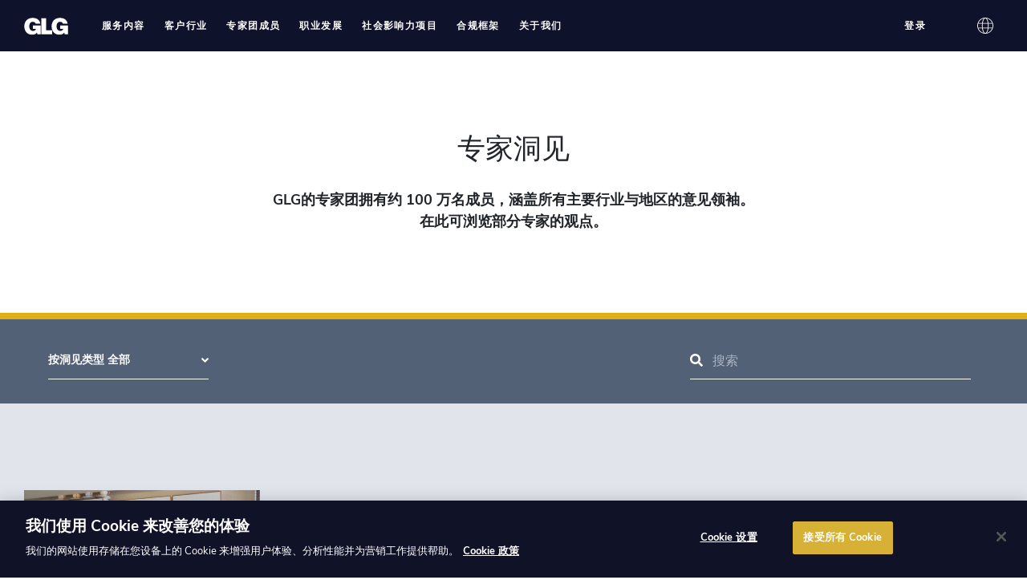

--- FILE ---
content_type: text/html
request_url: https://glginc.cn/insights/categories/%E6%9C%80%E6%96%B0%E5%86%85%E5%AE%B9/
body_size: 8126
content:
<!DOCTYPE html>
<html data-html-server-rendered="true" lang="zh-cn" data-vue-tag="%7B%22lang%22:%7B%22ssr%22:%22zh-cn%22%7D%7D">
  <head>
    <title>最新内容 Archives | GLG</title><meta name="gridsome:hash" content="7cae8009903abec0356c6db0c21d9dc4a8e3facd"><meta data-vue-tag="ssr" charset="utf-8"><meta data-vue-tag="ssr" name="generator" content="Gridsome v0.7.19"><meta data-vue-tag="ssr" data-key="viewport" name="viewport" content="width=device-width, initial-scale=1, viewport-fit=cover"><meta data-vue-tag="ssr" data-key="format-detection" name="format-detection" content="telephone=no"><meta data-vue-tag="ssr" name="naver-site-verification" content="2bc95775904f4ddc976e45733f6648ddf006cc96"><link data-vue-tag="ssr" rel="icon" href="data:,"><link data-vue-tag="ssr" rel="icon" type="image/png" sizes="16x16" href="/assets/static/favicon.ce0531f.5901c7e4be2b9dddca2e8469388e508d.png"><link data-vue-tag="ssr" rel="icon" type="image/png" sizes="32x32" href="/assets/static/favicon.ac8d93a.5901c7e4be2b9dddca2e8469388e508d.png"><link data-vue-tag="ssr" rel="icon" type="image/png" sizes="96x96" href="/assets/static/favicon.b9532cc.5901c7e4be2b9dddca2e8469388e508d.png"><link data-vue-tag="ssr" rel="apple-touch-icon" type="image/png" sizes="76x76" href="/assets/static/favicon.f22e9f3.5901c7e4be2b9dddca2e8469388e508d.png"><link data-vue-tag="ssr" rel="apple-touch-icon" type="image/png" sizes="152x152" href="/assets/static/favicon.62d22cb.5901c7e4be2b9dddca2e8469388e508d.png"><link data-vue-tag="ssr" rel="apple-touch-icon" type="image/png" sizes="120x120" href="/assets/static/favicon.1539b60.5901c7e4be2b9dddca2e8469388e508d.png"><link data-vue-tag="ssr" rel="apple-touch-icon" type="image/png" sizes="167x167" href="/assets/static/favicon.dc0cdc5.5901c7e4be2b9dddca2e8469388e508d.png"><link data-vue-tag="ssr" rel="apple-touch-icon" type="image/png" sizes="180x180" href="/assets/static/favicon.7b22250.5901c7e4be2b9dddca2e8469388e508d.png"><link data-vue-tag="ssr" nonce="GLG_CSP_NONCE" rel="stylesheet" href="/css/fonts-en.css"><link rel="preload" href="/assets/css/5.styles.4f660608.css" as="style"><link rel="preload" href="/assets/js/app.a46e2100.js" as="script"><link rel="preload" href="/assets/js/page--src--templates--word-press-insights-category-vue.22723a52.js" as="script"><link rel="stylesheet" href="/assets/css/5.styles.4f660608.css"><script data-vue-tag="ssr" src="//app-sj21.marketo.com/js/forms2/js/forms2.min.js" async defer nonce="GLG_CSP_NONCE"></script><noscript data-vue-tag="ssr"><style>.g-image--loading{display:none;}</style></noscript>
    <script nonce="GLG_CSP_NONCE">
      if ('IntersectionObserver' in window) {
        document.documentElement.classList.add('scroll-transitions--enabled')
      }
    </script>
    
      <!-- Google Tag Manager -->
      <script nonce="GLG_CSP_NONCE">(function (w, d, s, l, i) {
          w[l] = w[l] || []; w[l].push({
            'gtm.start':
              new Date().getTime(), event: 'gtm.js'
          }); var f = d.getElementsByTagName(s)[0],
            j = d.createElement(s), dl = l != 'dataLayer' ? '&l=' + l : ''; j.async = true; j.src =
              'https://www.googletagmanager.com/gtm.js?id=' + i + dl; var n = d.querySelector('[nonce]');
          n && j.setAttribute('nonce', n.nonce || n.getAttribute('nonce')); f.parentNode.insertBefore(j, f);
        })(window, document, 'script', 'dataLayer', 'GTM-KKW3RM3');</script>
      <!-- End Google Tag Manager -->
      <!-- OneTrust Cookies Consent Notice start for glginc.cn -->
      <script nonce="GLG_CSP_NONCE" type="text/javascript" src="https://cdn.cookielaw.org/consent/d00be5fb-9cbf-459d-8f8b-fcc1eaa62c3c/OtAutoBlock.js" ></script>
      <script nonce="GLG_CSP_NONCE" src="https://cdn.cookielaw.org/scripttemplates/otSDKStub.js" data-language="zh" type="text/javascript" charset="UTF-8" data-domain-script="d00be5fb-9cbf-459d-8f8b-fcc1eaa62c3c" ></script>
      <script nonce="GLG_CSP_NONCE" type="text/javascript">
        function OptanonWrapper() { }
      </script>
      <!-- OneTrust Cookies Consent Notice end for glginc.cn -->
    
  </head>

  <body >
    
    <script nonce="GLG_CSP_NONCE">
      var _hmt = _hmt || []
      ;(function() {
        var hm = document.createElement('script')
        hm.src = 'https://hm.baidu.com/hm.js?c024633369ff38507add2a8a57964d14'
        var s = document.getElementsByTagName('script')[0]
        s.parentNode.insertBefore(hm, s)
      })()
    </script>
     <div data-server-rendered="true" id="app" class="layout language-zh-hans"><a href="#content" class="skip-link screen-reader-text">Skip to content</a><header id="masthead"><div class="header-menu-overlay header-menu-overlay--primary"></div><div class="page-container"><div class="header-menu-overlay header-menu-overlay--secondary"></div><div class="header-wrap"><div class="header-logo"><a href="/"><img src="/assets/img/glg-logo.4d35fd1b.svg" alt="GLG"></a></div><ul id="menu-header-main" class="header-menu header-menu-primary"><li id="menu-item-23505" class="header-menu-item header-menu-item-23505 menu-item-depth--0 header-menu-item--has-children"><button class="header-menu-link"><span>服务内容</span></button><button type="button" class="header-menu-expand"><svg xmlns="http://www.w3.org/2000/svg" viewBox="0 0 448 512" class="icon icon--plus"><path d="M416 208H272V64c0-17.67-14.33-32-32-32h-32c-17.67 0-32 14.33-32 32v144H32c-17.67 0-32 14.33-32 32v32c0 17.67 14.33 32 32 32h144v144c0 17.67 14.33 32 32 32h32c17.67 0 32-14.33 32-32V304h144c17.67 0 32-14.33 32-32v-32c0-17.67-14.33-32-32-32z"></path></svg><svg xmlns="http://www.w3.org/2000/svg" viewBox="0 0 448 512" class="icon icon--minus"><path d="M416 208H32c-17.67 0-32 14.33-32 32v32c0 17.67 14.33 32 32 32h384c17.67 0 32-14.33 32-32v-32c0-17.67-14.33-32-32-32z"></path></svg></button><div class="header-sub-menu"><ul class="header-sub-menu-column"><li class="header-menu-item header-menu-item-23506 menu-item-depth--1"><a href="/overview/" class="header-menu-link"><span>产品服务概述</span></a><!----></li><li class="header-menu-item header-menu-item-23507 menu-item-depth--1"><a href="/getting-started/" class="header-menu-link"><span>GLG 服务入门使用指南</span></a><!----></li><li class="header-menu-item header-menu-item-50085 menu-item-depth--1"><a href="/glg-institute/" class="header-menu-link"><span>GLG 学院</span></a><!----></li></ul><ul class="header-sub-menu-column"><li class="header-menu-item header-menu-item-31203 menu-item-depth--1 header-menu-item--has-children"><div class="header-menu-link header-menu-link--disabled"><span>专家访谈</span></div><ul class="header-sub-menu-column"><li class="header-menu-item header-menu-item-23510 menu-item-depth--2"><a href="/expert-calls/" class="header-menu-link"><span>电话访谈</span></a></li><li class="header-menu-item header-menu-item-50086 menu-item-depth--2"><a href="/placements/" class="header-menu-link"><span>人才服务</span></a></li></ul></li></ul><ul class="header-sub-menu-column"><li class="header-menu-item header-menu-item-31204 menu-item-depth--1 header-menu-item--has-children"><div class="header-menu-link header-menu-link--disabled"><span>研究服务</span></div><ul class="header-sub-menu-column"><li class="header-menu-item header-menu-item-23513 menu-item-depth--2"><a href="/surveys/" class="header-menu-link"><span>定量研究</span></a></li><li class="header-menu-item header-menu-item-23514 menu-item-depth--2"><a href="/integrated-insights/" class="header-menu-link"><span>定制洞察</span></a></li><li class="header-menu-item header-menu-item-50087 menu-item-depth--2"><a href="/qualitative-research/" class="header-menu-link"><span>定性研究</span></a></li></ul></li></ul><ul class="header-sub-menu-column"><li class="header-menu-item header-menu-item-31205 menu-item-depth--1 header-menu-item--has-children"><div class="header-menu-link header-menu-link--disabled"><span>前沿洞见</span></div><ul class="header-sub-menu-column"><li class="header-menu-item header-menu-item-23516 menu-item-depth--2"><a href="/insights" class="header-menu-link"><span>专家洞见</span></a></li><li class="header-menu-item header-menu-item-23512 menu-item-depth--2"><a href="/events/" class="header-menu-link"><span>会议活动</span></a></li><li class="header-menu-item header-menu-item-23511 menu-item-depth--2"><a href="/library/" class="header-menu-link"><span>会议纪要资料库</span></a></li></ul></li></ul></div></li><li id="menu-item-23515" class="header-menu-item header-menu-item-23515 menu-item-depth--0 header-menu-item--has-children"><button class="header-menu-link"><span>客户行业</span></button><button type="button" class="header-menu-expand"><svg xmlns="http://www.w3.org/2000/svg" viewBox="0 0 448 512" class="icon icon--plus"><path d="M416 208H272V64c0-17.67-14.33-32-32-32h-32c-17.67 0-32 14.33-32 32v144H32c-17.67 0-32 14.33-32 32v32c0 17.67 14.33 32 32 32h144v144c0 17.67 14.33 32 32 32h32c17.67 0 32-14.33 32-32V304h144c17.67 0 32-14.33 32-32v-32c0-17.67-14.33-32-32-32z"></path></svg><svg xmlns="http://www.w3.org/2000/svg" viewBox="0 0 448 512" class="icon icon--minus"><path d="M416 208H32c-17.67 0-32 14.33-32 32v32c0 17.67 14.33 32 32 32h384c17.67 0 32-14.33 32-32v-32c0-17.67-14.33-32-32-32z"></path></svg></button><div class="header-sub-menu"><ul class="header-sub-menu-column"><li class="header-menu-item header-menu-item-49798 menu-item-depth--1 header-menu-item--has-children"><a href="/business/" class="header-menu-link"><span>企业客户</span></a><ul class="header-sub-menu-column"><li class="header-menu-item header-menu-item-49799 menu-item-depth--2"><a href="/technology-media-telecommunications/" class="header-menu-link"><span>科技行业</span></a></li><li class="header-menu-item header-menu-item-49800 menu-item-depth--2"><a href="/medical-devices-diagnostics/" class="header-menu-link"><span>医疗器械、诊断和生命科学</span></a></li><li class="header-menu-item header-menu-item-49802 menu-item-depth--2"><a href="/pharmaceuticals-biotechnology/" class="header-menu-link"><span>制药和生物技术行业</span></a></li><li class="header-menu-item header-menu-item-49803 menu-item-depth--2"><a href="/industrials/" class="header-menu-link"><span>工业企业</span></a></li><li class="header-menu-item header-menu-item-49804 menu-item-depth--2"><a href="/consumer-goods/" class="header-menu-link"><span>消费品行业</span></a></li><li class="header-menu-item header-menu-item-49813 menu-item-depth--2"><a href="/payments-and-insurance/" class="header-menu-link"><span>支付与保险行业</span></a></li></ul></li></ul><ul class="header-sub-menu-column"><li class="header-menu-item header-menu-item-50088 menu-item-depth--1 header-menu-item--has-children"><a href="/financial-services/" class="header-menu-link"><span>金融服务</span></a><ul class="header-sub-menu-column"><li class="header-menu-item header-menu-item-50089 menu-item-depth--2"><a href="/hedge-funds/" class="header-menu-link"><span>对冲基金</span></a></li><li class="header-menu-item header-menu-item-50090 menu-item-depth--2"><a href="/private-equity/" class="header-menu-link"><span>私募股权投资</span></a></li><li class="header-menu-item header-menu-item-50091 menu-item-depth--2"><a href="/private-credit/" class="header-menu-link"><span>信贷业务</span></a></li><li class="header-menu-item header-menu-item-50092 menu-item-depth--2"><a href="/investment-managers-mutual-funds/" class="header-menu-link"><span>投资经理人和公募基金</span></a></li><li class="header-menu-item header-menu-item-50093 menu-item-depth--2"><a href="/investment-banks-research/" class="header-menu-link"><span>投资银行及研究</span></a></li></ul></li></ul><ul class="header-sub-menu-column"><li class="header-menu-item header-menu-item-23583 menu-item-depth--1 header-menu-item--has-children"><a href="/professional-services/" class="header-menu-link"><span>专业服务</span></a><ul class="header-sub-menu-column"><li class="header-menu-item header-menu-item-49814 menu-item-depth--2"><a href="/consulting-firms/" class="header-menu-link"><span>咨询公司服务</span></a></li><li class="header-menu-item header-menu-item-50094 menu-item-depth--2"><a href="/advertising-and-public-relations/" class="header-menu-link"><span>广告和公关咨询</span></a></li></ul></li></ul></div></li><li id="menu-item-23517" class="header-menu-item header-menu-item-23517 menu-item-depth--0"><a href="/network-members/" class="header-menu-link"><span>专家团成员</span></a><!----><!----></li><li id="menu-item-23518" class="header-menu-item header-menu-item-23518 menu-item-depth--0"><a href="/careers/" class="header-menu-link"><span>职业发展</span></a><!----><!----></li><li id="menu-item-23519" class="header-menu-item header-menu-item-23519 menu-item-depth--0"><a href="/social-impact/" class="header-menu-link"><span>社会影响力项目</span></a><!----><!----></li><li id="menu-item-31209" class="header-menu-item header-menu-item-31209 menu-item-depth--0"><a href="/compliance/" class="header-menu-link"><span>合规框架</span></a><!----><!----></li><li id="menu-item-23520" class="header-menu-item header-menu-item-23520 menu-item-depth--0 header-menu-item--has-children"><button class="header-menu-link"><span>关于我们</span></button><button type="button" class="header-menu-expand"><svg xmlns="http://www.w3.org/2000/svg" viewBox="0 0 448 512" class="icon icon--plus"><path d="M416 208H272V64c0-17.67-14.33-32-32-32h-32c-17.67 0-32 14.33-32 32v144H32c-17.67 0-32 14.33-32 32v32c0 17.67 14.33 32 32 32h144v144c0 17.67 14.33 32 32 32h32c17.67 0 32-14.33 32-32V304h144c17.67 0 32-14.33 32-32v-32c0-17.67-14.33-32-32-32z"></path></svg><svg xmlns="http://www.w3.org/2000/svg" viewBox="0 0 448 512" class="icon icon--minus"><path d="M416 208H32c-17.67 0-32 14.33-32 32v32c0 17.67 14.33 32 32 32h384c17.67 0 32-14.33 32-32v-32c0-17.67-14.33-32-32-32z"></path></svg></button><div class="header-sub-menu"><ul class="header-sub-menu-column"><li class="header-menu-item header-menu-item-23542 menu-item-depth--1"><a href="/who-we-are/" class="header-menu-link"><span>关于我们</span></a><!----></li><li class="header-menu-item header-menu-item-23545 menu-item-depth--1"><a href="/news/" class="header-menu-link"><span>新闻</span></a><!----></li><li class="header-menu-item header-menu-item-23544 menu-item-depth--1"><a href="/who-we-are/faq/" class="header-menu-link"><span>常见问题解答</span></a><!----></li><li class="header-menu-item header-menu-item-50095 menu-item-depth--1"><a href="/fact-sheet/" class="header-menu-link"><span>公司简介</span></a><!----></li></ul><ul class="header-sub-menu-column"><li class="header-menu-item header-menu-item-50096 menu-item-depth--1"><a href="/gerson-lehrman-group/" class="header-menu-link"><span>公司历史</span></a><!----></li><li class="header-menu-item header-menu-item-23546 menu-item-depth--1"><a href="/contact-us/" class="header-menu-link"><span>联系我们</span></a><!----></li></ul></div></li></ul><ul id="menu-header-right" class="header-menu header-menu-secondary"><li id="menu-item-10835" class="header-menu-item header-menu-item-10835 menu-item-depth--0 header-menu-item--has-children"><button class="header-menu-link"><span>登录</span></button><div class="header-sub-menu"><ul class="header-sub-menu-column"><li class="header-menu-item header-menu-item-10836 menu-item-depth--1"><a href="https://myglg.glgresearch.com/account/?utm_source=glginsights.com&amp;utm_medium=website&amp;utm_campaign=myglglogin" class="header-menu-link"><span>客户登录 - myGLG</span></a></li><li class="header-menu-item header-menu-item-10837 menu-item-depth--1"><a href="https://services.glgresearch.com/go-compliance/" class="header-menu-link"><span>客户合规人士</span></a></li><li class="header-menu-item header-menu-item-10838 menu-item-depth--1"><a href="https://members.glgresearch.com/home/" class="header-menu-link"><span>专家团成员</span></a></li></ul></div></li><li id="menu-item-10834" class="header-menu-item header-menu-item-10834 menu-item-depth--0"><button type="button" class="header-menu-link"><span><svg xmlns="http://www.w3.org/2000/svg" viewBox="0 0 24 24" fill-rule="evenodd" clip-rule="evenodd" class="icon"><path d="M12.02 0C18.634.011 24 5.383 24 12c0 6.623-5.376 12-12 12-6.623 0-12-5.377-12-12C0 5.383 5.367.011 11.981 0h.039zm3.694 16H8.287c.639 4.266 2.242 7 3.713 7 1.472 0 3.075-2.734 3.714-7m6.535 0h-5.523c-.426 2.985-1.321 5.402-2.485 6.771A11.025 11.025 0 0022.249 16M7.275 16H1.751a11.029 11.029 0 008.009 6.771C8.596 21.402 7.701 18.985 7.275 16m-.123-7H1.416a11.043 11.043 0 000 6h5.736a29.82 29.82 0 010-6m8.691 0H8.158a28.617 28.617 0 000 6h7.685a28.62 28.62 0 000-6m6.742 0h-5.736c.062.592.308 3.019 0 6h5.736a11.042 11.042 0 000-6M9.76 1.229A11.029 11.029 0 001.751 8h5.524c.426-2.985 1.321-5.403 2.485-6.771M15.714 8C15.075 3.734 13.472 1 12 1c-1.471 0-3.074 2.734-3.713 7h7.427zm-1.473-6.771C15.405 2.597 16.3 5.015 16.726 8h5.523a11.025 11.025 0 00-8.008-6.771" fill="#fff"></path></svg></span></button><div class="header-sub-menu"><ul class="header-sub-menu-column"><li class="header-menu-item menu-item-depth--1"><a href="https://glginsights.com/" class="header-menu-link lang-en"><span>English</span></a></li><li class="header-menu-item menu-item-depth--1"><a href="https://glginc.cn/" class="header-menu-link lang-zh-hans current-language"><span>简体中文</span></a></li><li class="header-menu-item menu-item-depth--1"><a href="https://glginsights.com/ja/" class="header-menu-link lang-ja"><span>日本語</span></a></li></ul><ul class="header-sub-menu-column"><li class="header-menu-item menu-item-depth--1"><a href="https://glginsights.com/ko/" class="header-menu-link lang-ko"><span>한국어</span></a></li><li class="header-menu-item menu-item-depth--1"><a href="https://glginsights.com/de/" class="header-menu-link lang-de"><span>Deutsch</span></a></li></ul></div></li><li class="header-menu-item menu-item-depth--0 header-menu-item--mobile-toggle header-menu-item--has-children"><button type="button" class="header-menu-link mobile-menu-toggle"><span>Menu</span></button></li></ul></div></div></header><div id="content" class="site-content layout-full"><div class="archive-content page-container"><main class="site-main post-archive news-archive"><div><!----><div class="insights-archive-banner"><h1 class="insights-archive-banner-title">专家洞见</h1><p class="insights-archive-banner-subtitle">GLG的专家团拥有约 100 万名成员，涵盖所有主要行业与地区的意见领袖。<br />在此可浏览部分专家的观点。</p></div></div><div class="block-accent"></div><div class="post-archive-filter"><div class="d-flex"><div class="insight-type-select"><a href="#" class="insight-type-select-display">
      按洞见类型 全部
      <svg aria-hidden="true" focusable="false" data-prefix="fas" data-icon="angle-down" role="img" xmlns="http://www.w3.org/2000/svg" viewBox="0 0 320 512" class="icon svg-inline--fa fa-angle-down fa-w-10"><path fill="currentColor" d="M143 352.3L7 216.3c-9.4-9.4-9.4-24.6 0-33.9l22.6-22.6c9.4-9.4 24.6-9.4 33.9 0l96.4 96.4 96.4-96.4c9.4-9.4 24.6-9.4 33.9 0l22.6 22.6c9.4 9.4 9.4 24.6 0 33.9l-136 136c-9.2 9.4-24.4 9.4-33.8 0z"></path></svg></a><!----><div class="insight-type-select-options"><a href="/insights/" class="insight-type-select-option">全部</a><a href="/articles/" class="insight-type-select-option">文章</a><a href="/case-studies/" class="insight-type-select-option">案例研究</a><a href="/videos/" class="insight-type-select-option">视频</a><a href="/whitepapers/" class="insight-type-select-option">白皮书</a><a href="/podcasts/" class="insight-type-select-option">播客</a></div></div></div><!----><form role="search" method="get" class="filter-search"><button type="submit" title=" 搜索洞见" class="filter-search-button"><svg xmlns="http://www.w3.org/2000/svg" viewBox="0 0 512 512" class="icon"><path d="M505 442.7L405.3 343c-4.5-4.5-10.6-7-17-7H372c27.6-35.3 44-79.7 44-128C416 93.1 322.9 0 208 0S0 93.1 0 208s93.1 208 208 208c48.3 0 92.7-16.4 128-44v16.3c0 6.4 2.5 12.5 7 17l99.7 99.7c9.4 9.4 24.6 9.4 33.9 0l28.3-28.3c9.4-9.4 9.4-24.6.1-34zM208 336c-70.7 0-128-57.2-128-128 0-70.7 57.2-128 128-128 70.7 0 128 57.2 128 128 0 70.7-57.2 128-128 128z"></path></svg></button><input type="search" placeholder="搜索" name="s" title="Search for:" value="" class="filter-search-input"><a title="Clear Search Term" href="#" class="filter-search-clear"><svg xmlns="http://www.w3.org/2000/svg" viewBox="0 0 352 512" class="icon"><path d="M242.72 256l100.07-100.07c12.28-12.28 12.28-32.19 0-44.48l-22.24-22.24c-12.28-12.28-32.19-12.28-44.48 0L176 189.28 75.93 89.21c-12.28-12.28-32.19-12.28-44.48 0L9.21 111.45c-12.28 12.28-12.28 32.19 0 44.48L109.28 256 9.21 356.07c-12.28 12.28-12.28 32.19 0 44.48l22.24 22.24c12.28 12.28 32.2 12.28 44.48 0L176 322.72l100.07 100.07c12.28 12.28 32.2 12.28 44.48 0l22.24-22.24c12.28-12.28 12.28-32.19 0-44.48L242.72 256z"></path></svg></a><div class="filter-search-results"><span class="filter-search-no-results">No Search Results</span></div></form></div><div class="post-archive-content"><div class="post-archive-list"><div class="post-archive-list-item-wrapper"><div class="post-archive-list-item"><a href="/articles/home-appliance-romote-roundtable/" class="post-archive-list-item-image"><picture loading="lazy"><!----><img loading="lazy" srcset="https://assets.glginc.cn/wp-content/uploads/2020/05/Pack-Kitchen-Items-Before-a-Move-825x494-1.png 360w, https://assets.glginc.cn/wp-content/uploads/2020/05/Pack-Kitchen-Items-Before-a-Move-825x494-1.png 420w, https://assets.glginc.cn/wp-content/uploads/2020/05/Pack-Kitchen-Items-Before-a-Move-825x494-1.png 600w, https://assets.glginc.cn/wp-content/uploads/2020/05/Pack-Kitchen-Items-Before-a-Move-825x494-1.png 1024w" sizes="(max-width: 560px) 150px, (max-width: 800px) 300px, (max-width: 991px) 500px, 300px" alt="线上圆桌分享，开启2020中国家用电器市场渠道调查"></picture></a><div class="post-archive-list-item-content"><a href="/articles/" class="insights-list-item-type">文章</a><h2 class="post-archive-list-item-title"><a href="/articles/home-appliance-romote-roundtable/"><span>线上圆桌分享，开启2020中国家用电器市场渠道调查</span></a></h2><div class="insights-list-item-tags"><!----><span><a href="/articles/categories/%e6%9c%80%e6%96%b0%e5%86%85%e5%ae%b9/" class="insights-list-item-tag">最新内容</a><!----></span></div></div></div></div></div><!----></div><div id="glg-form-block" class="glg-block general-form general-block-color-blue general-block-text-color-white insights-form"><h2 class="general-tabs-main-title">订阅 GLG 洞见趋势月度专栏</h2><p class="general-tabs-main-subtitle">输入您的电子邮件，接收我们的月度通讯，获取来自全球约 100 万名 GLG 专家团成员的专业洞见。</p><!----><div class="page-content general-form-wrapper"><form id="mktoForm_7092" data-name="Content Subscription Form - CN" data-mkto="app-sj21.marketo.com,561-YYM-489,7092" data-success='{"btnTxt": "Thank you", "btnStyle":"cursor: not-allowed !important;", "hide":true, "hideBYClasses": [".general-form .general-tabs-main-subtitle"], "showBYClasses": [".general-form .general-tabs-success-message"]}'></form></div></div></main></div></div><footer id="colophon" class="site-footer"><div class="page-container"><div class="row"><div class="col-lg-3 col-md-4 col-sm-12"><div class="footer-logo"><img src="/assets/img/zh-hans-logo.286dc06b.jpg" class="attachment-full size-full"></div><div class="footer-tagline"><p>汇聚专业洞见 助力卓越决策</p>
</div></div><div class="footer-menu col-lg-6 col-md-8 offset-lg-1 col-sm-12"><div class="row"><ul class="footer-menu-column"><ul class="footer-sub-menu"><li class="menu-item menu-item-type-custom menu-item-object-custom menu-depth-1 menu-item-h1"><div href=""><span>客户行业</span><span class="menu-expand"></span></div><!----></li><li class="menu-item menu-item-type-custom menu-item-object-custom menu-depth-1 menu-item-link"><a href="/technology-media-telecommunications/"><span>科技行业</span><span class="menu-expand"></span></a><!----></li><li class="menu-item menu-item-type-custom menu-item-object-custom menu-depth-1 menu-item-link"><a href="/pharmaceuticals-biotechnology/"><span>制药和生物技术行业</span><span class="menu-expand"></span></a><!----></li><li class="menu-item menu-item-type-custom menu-item-object-custom menu-depth-1 menu-item-link"><a href="/medical-devices-diagnostics/"><span>医疗器械、诊断和生命科学</span><span class="menu-expand"></span></a><!----></li><li class="menu-item menu-item-type-custom menu-item-object-custom menu-depth-1 menu-item-link"><a href="/industrials/"><span>工业企业</span><span class="menu-expand"></span></a><!----></li><li class="menu-item menu-item-type-custom menu-item-object-custom menu-depth-1 menu-item-link"><a href="/consumer-goods/"><span>消费品行业</span><span class="menu-expand"></span></a><!----></li><li class="menu-item menu-item-type-custom menu-item-object-custom menu-depth-1 menu-item-link"><a href="/payments-and-insurance/"><span>支付与保险行业</span><span class="menu-expand"></span></a><!----></li><li class="menu-item menu-item-type-custom menu-item-object-custom menu-depth-1 menu-item-link"><a href="/hedge-funds/"><span>对冲基金</span><span class="menu-expand"></span></a><!----></li><li class="menu-item menu-item-type-custom menu-item-object-custom menu-depth-1 menu-item-link"><a href="/investment-managers-mutual-funds/"><span>投资经理人和公募基金</span><span class="menu-expand"></span></a><!----></li><li class="menu-item menu-item-type-custom menu-item-object-custom menu-depth-1 menu-item-link"><a href="/investment-banks-research/"><span>投资银行及研究</span><span class="menu-expand"></span></a><!----></li></ul></ul><ul class="footer-menu-column"><ul class="footer-sub-menu"><li class="menu-item menu-item-type-custom menu-item-object-custom menu-depth-1 menu-item-link"><a href="https://www.glginsights.com/myglg"><span>MyGLG</span><span class="menu-expand"></span></a><!----></li><li class="menu-item menu-item-type-custom menu-item-object-custom menu-depth-1 menu-item-h1"><a href="/network-members/"><span>专家团成员</span><span class="menu-expand"></span></a><!----></li><li class="menu-item menu-item-type-custom menu-item-object-custom menu-depth-1 menu-item-h1"><a href="/social-impact/"><span>社会影响力项目</span><span class="menu-expand"></span></a><!----></li><li class="menu-item menu-item-type-custom menu-item-object-custom menu-depth-1 menu-item-has-children menu-item-h1"><div href=""><span>服务内容</span><span class="menu-expand"></span></div><ul class="footer-sub-menu"><li class="menu-item menu-item-type-custom menu-item-object-custom menu-depth-2 menu-item-link"><a href="/overview/"><span>产品服务概述</span><span class="menu-expand"></span></a><!----></li><li class="menu-item menu-item-type-custom menu-item-object-custom menu-depth-2 menu-item-link"><a href="/expert-calls/"><span>电话访谈</span><span class="menu-expand"></span></a><!----></li><li class="menu-item menu-item-type-custom menu-item-object-custom menu-depth-2 menu-item-link"><a href="/events/"><span>会议活动</span><span class="menu-expand"></span></a><!----></li><li class="menu-item menu-item-type-custom menu-item-object-custom menu-depth-2 menu-item-link"><a href="/library/"><span>会议纪要资料库</span><span class="menu-expand"></span></a><!----></li><li class="menu-item menu-item-type-custom menu-item-object-custom menu-depth-2 menu-item-link"><a href="/surveys/"><span>定量研究</span><span class="menu-expand"></span></a><!----></li><li class="menu-item menu-item-type-custom menu-item-object-custom menu-depth-2 menu-item-link"><a href="/integrated-insights/"><span>定制洞察</span><span class="menu-expand"></span></a><!----></li><li class="menu-item menu-item-type-custom menu-item-object-custom menu-depth-2 menu-item-link"><a href="/glg-institute/"><span>GLG 学院</span><span class="menu-expand"></span></a><!----></li></ul></li></ul></ul><ul class="footer-menu-column"><ul class="footer-sub-menu"><li class="menu-item menu-item-type-custom menu-item-object-custom menu-depth-1 menu-item-link"><a href="/contact-us/"><span>联系我们</span><span class="menu-expand"></span></a><!----></li><li class="menu-item menu-item-type-custom menu-item-object-custom menu-depth-1 menu-item-link"><a href="/careers/"><span>职业发展</span><span class="menu-expand"></span></a><!----></li><li class="menu-item menu-item-type-custom menu-item-object-custom menu-depth-1 menu-item-has-children menu-item-h1"><a href="/insights"><span>全部洞见</span><span class="menu-expand"></span></a><ul class="footer-sub-menu"><li class="menu-item menu-item-type-custom menu-item-object-custom menu-depth-2 menu-item-link"><a href="/insights"><span>全部洞见</span><span class="menu-expand"></span></a><!----></li><li class="menu-item menu-item-type-custom menu-item-object-custom menu-depth-2 menu-item-link"><a href="/articles/"><span>文章</span><span class="menu-expand"></span></a><!----></li><li class="menu-item menu-item-type-custom menu-item-object-custom menu-depth-2 menu-item-link"><a href="/case-studies"><span>案例研究</span><span class="menu-expand"></span></a><!----></li><li class="menu-item menu-item-type-custom menu-item-object-custom menu-depth-2 menu-item-link"><a href="/whitepapers"><span>白皮书</span><span class="menu-expand"></span></a><!----></li><li class="menu-item menu-item-type-custom menu-item-object-custom menu-depth-2 menu-item-link"><a href="/videos"><span>视频</span><span class="menu-expand"></span></a><!----></li></ul></li></ul></ul></div></div><div class="footer-social col-lg-2 col-md-12 col-sm-12"><div><a target="_blank" href="https://www.linkedin.com/company/glg" title="LinkedIn" class="footer-social-icon"><img src="https://assets.glginc.cn/wp-content/uploads/2019/10/linkedin-in.svg" alt="LinkedIn"></a><a target="_blank" href="https://www.youtube.com/user/GLGit" title="Youtube" class="footer-social-icon"><img src="https://assets.glginc.cn/wp-content/uploads/2019/10/youtube.svg" alt="Youtube"></a><a target="_blank" href="https://twitter.com/glg" title="Twitter" class="footer-social-icon"><img src="https://assets.glginc.cn/wp-content/uploads/2024/01/x-twitter-1.svg" alt="Twitter"></a><a target="_blank" href="https://www.instagram.com/lifeatglg" title="Instagram" class="footer-social-icon"><img src="https://assets.glginc.cn/wp-content/uploads/2019/10/instagram.svg" alt="Instagram"></a><a target="_blank" href="https://www.facebook.com/glg" title="Facebook" class="footer-social-icon"><img src="https://assets.glginc.cn/wp-content/uploads/2019/10/facebook-f.svg" alt="Facebook"></a><a target="_blank" href="http://weibo.com/glgchina" title="Weibo" class="footer-social-icon"><img src="https://assets.glginc.cn/wp-content/uploads/2019/11/weibo.svg" alt="Weibo"></a><a target="_blank" href="https://i.youku.com/glgchina" title="Youku" class="footer-social-icon"><img src="https://assets.glginc.cn/wp-content/uploads/2019/11/youku.svg" alt="Youku"></a></div><div class="footer-social-additional long-form-text"><p><strong>关注我们的微信公众号</strong><br><strong>GLG格理</strong><br><img src="/assets/img/qr-wechat.36b9ec81.jpg" width="258" height="258" class="alignnone size-full wp-image-14311"></p></div></div></div><!----><!----><hr class="footer-rule"><div class="footer-bottom-menu text-center col-12"><ul id="menu-footer-policy-menu" class="menu"><li id="menu-item-11275" class="menu-item menu-item-type-post_type menu-item-object-page menu-item-11275"><a href="/privacy-policy/">隐私政策</a></li><li id="menu-item-11274" class="menu-item menu-item-type-post_type menu-item-object-page menu-item-11274"><a href="/terms-of-use/">使用条款</a></li><li id="menu-item-11273" class="menu-item menu-item-type-post_type menu-item-object-page menu-item-11273"><a href="/cookie-policy/">Cookie政策</a></li></ul></div><div class="footer-copyright col-12 text-center"><div class="footer-copyright">© 2025, Gerson Lehrman Group, Inc. 保留所有权利。GLG 与 GLG 标志是 Gerson Lehrman Group, Inc. 的注册商标。<a href="http://beian.miit.gov.cn" target="_blank">沪ICP备16037277号-1</a><br><img class="alignnone size-full wp-image-14311" src="https://assets.glginc.cn/wp-content/uploads/2024/12/%E5%A4%87%E6%A1%88%E5%9B%BE%E6%A0%87.png" alt="" width="20" height="20" /> 沪公网安备31010102007992</div></div></div></footer></div> <script>window.__INITIAL_STATE__={"data":{"wordPressInsightsCategory":{"id":"147","title":"最新内容","slug":"%e6%9c%80%e6%96%b0%e5%86%85%e5%ae%b9","link":"\u002Finsights\u002Fcategories\u002F%e6%9c%80%e6%96%b0%e5%86%85%e5%ae%b9\u002F","yoastInsightsCategoryMeta":{"title":"最新内容 Archives | GLG","description":""}},"posts":{"pageInfo":{"totalPages":1,"currentPage":1},"edges":[{"node":{"id":"16886","title":"线上圆桌分享，开启2020中国家用电器市场渠道调查","slug":"home-appliance-romote-roundtable","dateGmt":"2020-05-14T10:53:14","type":"insight-article","link":"\u002Farticles\u002Fhome-appliance-romote-roundtable\u002F","yoastCanonical":"\u002Farticles\u002Fhome-appliance-romote-roundtable\u002F","acf":{"author":"","downloadUrl":""},"insightsCategory":[{"id":"147","title":"最新内容","slug":"%e6%9c%80%e6%96%b0%e5%86%85%e5%ae%b9","link":"\u002Finsights\u002Fcategories\u002F%e6%9c%80%e6%96%b0%e5%86%85%e5%ae%b9\u002F"}],"insightsTag":[],"featuredMedia":{"srcset":"https:\u002F\u002Fassets.glginc.cn\u002Fwp-content\u002Fuploads\u002F2020\u002F05\u002FPack-Kitchen-Items-Before-a-Move-825x494-1.png 825w, https:\u002F\u002Fassets.glginc.cn\u002Fwp-content\u002Fuploads\u002F2020\u002F05\u002FPack-Kitchen-Items-Before-a-Move-825x494-1-300x180.png 300w, https:\u002F\u002Fassets.glginc.cn\u002Fwp-content\u002Fuploads\u002F2020\u002F05\u002FPack-Kitchen-Items-Before-a-Move-825x494-1-768x460.png 768w","sizes":"(max-width: 825px) 100vw, 825px","hasWebp":0,"images":{"thumbnail":"https:\u002F\u002Fassets.glginc.cn\u002Fwp-content\u002Fuploads\u002F2020\u002F05\u002FPack-Kitchen-Items-Before-a-Move-825x494-1-150x150.png","medium":"https:\u002F\u002Fassets.glginc.cn\u002Fwp-content\u002Fuploads\u002F2020\u002F05\u002FPack-Kitchen-Items-Before-a-Move-825x494-1-300x180.png","gallerySquare":"https:\u002F\u002Fassets.glginc.cn\u002Fwp-content\u002Fuploads\u002F2020\u002F05\u002FPack-Kitchen-Items-Before-a-Move-825x494-1-500x494.png","mediumLarge":"https:\u002F\u002Fassets.glginc.cn\u002Fwp-content\u002Fuploads\u002F2020\u002F05\u002FPack-Kitchen-Items-Before-a-Move-825x494-1-768x460.png","large":"https:\u002F\u002Fassets.glginc.cn\u002Fwp-content\u002Fuploads\u002F2020\u002F05\u002FPack-Kitchen-Items-Before-a-Move-825x494-1.png","singleFull":"https:\u002F\u002Fassets.glginc.cn\u002Fwp-content\u002Fuploads\u002F2020\u002F05\u002FPack-Kitchen-Items-Before-a-Move-825x494-1.png","_1536X1536":"https:\u002F\u002Fassets.glginc.cn\u002Fwp-content\u002Fuploads\u002F2020\u002F05\u002FPack-Kitchen-Items-Before-a-Move-825x494-1.png","_2048X2048":"https:\u002F\u002Fassets.glginc.cn\u002Fwp-content\u002Fuploads\u002F2020\u002F05\u002FPack-Kitchen-Items-Before-a-Move-825x494-1.png","square360":"https:\u002F\u002Fassets.glginc.cn\u002Fwp-content\u002Fuploads\u002F2020\u002F05\u002FPack-Kitchen-Items-Before-a-Move-825x494-1.png","square420":"https:\u002F\u002Fassets.glginc.cn\u002Fwp-content\u002Fuploads\u002F2020\u002F05\u002FPack-Kitchen-Items-Before-a-Move-825x494-1.png","square600":"https:\u002F\u002Fassets.glginc.cn\u002Fwp-content\u002Fuploads\u002F2020\u002F05\u002FPack-Kitchen-Items-Before-a-Move-825x494-1.png","square1024":"https:\u002F\u002Fassets.glginc.cn\u002Fwp-content\u002Fuploads\u002F2020\u002F05\u002FPack-Kitchen-Items-Before-a-Move-825x494-1.png"}},"featuredImage":{"sourceUrl":"https:\u002F\u002Fassets.glginc.cn\u002Fwp-content\u002Fuploads\u002F2020\u002F05\u002FPack-Kitchen-Items-Before-a-Move-825x494-1.png","altText":""}}}]}},"context":{"id":"147","insightType":["insight-article","insight-case-study","insight-video","insight-whitepaper","insight-podcast"]}};(function(){var s;(s=document.currentScript||document.scripts[document.scripts.length-1]).parentNode.removeChild(s);}());</script><script src="/assets/js/app.a46e2100.js" defer></script><script src="/assets/js/page--src--templates--word-press-insights-category-vue.22723a52.js" defer></script>
  </body>
</html>


--- FILE ---
content_type: text/css
request_url: https://glginc.cn/assets/css/5.styles.4f660608.css
body_size: 63219
content:
/*!
 * Bootstrap Reboot v4.1.3 (https://getbootstrap.com/)
 * Copyright 2011-2018 The Bootstrap Authors
 * Copyright 2011-2018 Twitter, Inc.
 * Licensed under MIT (https://github.com/twbs/bootstrap/blob/master/LICENSE)
 * Forked from Normalize.css, licensed MIT (https://github.com/necolas/normalize.css/blob/master/LICENSE.md)
 */*,:after,:before{box-sizing:border-box}html{font-family:sans-serif;line-height:1.15;-webkit-text-size-adjust:100%;-ms-text-size-adjust:100%;-webkit-tap-highlight-color:rgba(0,0,0,0)}article,aside,figcaption,figure,footer,header,hgroup,main,nav,section{display:block}body{margin:0;font-family:Nunito Sans,Gothic A1,Noto Sans JP,Microsoft Jheng,微軟正黑體,SimSun,宋体,sans-serif;font-size:1rem;font-weight:400;line-height:1.5;color:#212529;text-align:left;background-color:#fff}[tabindex="-1"]:focus{outline:0!important}hr{box-sizing:content-box;height:0;overflow:visible}h1,h2,h3,h4,h5,h6{margin-top:0;margin-bottom:.5rem}p{margin-top:0;margin-bottom:1rem}abbr[data-original-title],abbr[title]{text-decoration:underline;-webkit-text-decoration:underline dotted;text-decoration:underline dotted;cursor:help;border-bottom:0}address{font-style:normal;line-height:inherit}address,dl,ol,ul{margin-bottom:1rem}dl,ol,ul{margin-top:0}ol ol,ol ul,ul ol,ul ul{margin-bottom:0}dt{font-weight:700}dd{margin-bottom:.5rem;margin-left:0}blockquote{margin:0 0 1rem}dfn{font-style:italic}b,strong{font-weight:bolder}small{font-size:80%}sub,sup{position:relative;font-size:75%;line-height:0;vertical-align:baseline}sub{bottom:-.25em}sup{top:-.5em}a{color:#0f122b;text-decoration:none;background-color:transparent;-webkit-text-decoration-skip:objects}a:hover{color:#000;text-decoration:underline}a:not([href]):not([tabindex]),a:not([href]):not([tabindex]):focus,a:not([href]):not([tabindex]):hover{color:inherit;text-decoration:none}a:not([href]):not([tabindex]):focus{outline:0}code,kbd,pre,samp{font-family:SFMono-Regular,Menlo,Monaco,Consolas,Liberation Mono,Courier New,monospace;font-size:1em}pre{margin-top:0;margin-bottom:1rem;overflow:auto;-ms-overflow-style:scrollbar}figure{margin:0 0 1rem}img{border-style:none}img,svg{vertical-align:middle}svg{overflow:hidden}table{border-collapse:collapse}caption{padding-top:.75rem;padding-bottom:.75rem;color:#6c757d;text-align:left;caption-side:bottom}th{text-align:inherit}label{display:inline-block;margin-bottom:.5rem}button{border-radius:0}button:focus{outline:1px dotted;outline:5px auto -webkit-focus-ring-color}button,input,optgroup,select,textarea{margin:0;font-family:inherit;font-size:inherit;line-height:inherit}button,input{overflow:visible}button,select{text-transform:none}[type=reset],[type=submit],button,html [type=button]{-webkit-appearance:button}[type=button]::-moz-focus-inner,[type=reset]::-moz-focus-inner,[type=submit]::-moz-focus-inner,button::-moz-focus-inner{padding:0;border-style:none}input[type=checkbox],input[type=radio]{box-sizing:border-box;padding:0}input[type=date],input[type=datetime-local],input[type=month],input[type=time]{-webkit-appearance:listbox}textarea{overflow:auto;resize:vertical}fieldset{min-width:0;padding:0;margin:0;border:0}legend{display:block;width:100%;max-width:100%;padding:0;margin-bottom:.5rem;font-size:1.5rem;line-height:inherit;color:inherit;white-space:normal}progress{vertical-align:baseline}[type=number]::-webkit-inner-spin-button,[type=number]::-webkit-outer-spin-button{height:auto}[type=search]{outline-offset:-2px;-webkit-appearance:none}[type=search]::-webkit-search-cancel-button,[type=search]::-webkit-search-decoration{-webkit-appearance:none}::-webkit-file-upload-button{font:inherit;-webkit-appearance:button}output{display:inline-block}summary{display:list-item;cursor:pointer}template{display:none}[hidden]{display:none!important}/*!
 * Bootstrap Grid v4.1.3 (https://getbootstrap.com/)
 * Copyright 2011-2018 The Bootstrap Authors
 * Copyright 2011-2018 Twitter, Inc.
 * Licensed under MIT (https://github.com/twbs/bootstrap/blob/master/LICENSE)
 */html{box-sizing:border-box;-ms-overflow-style:scrollbar}*,:after,:before{box-sizing:inherit}.container{width:100%;padding-right:30px;padding-left:30px;margin-right:auto;margin-left:auto}@media(min-width:576px){.container{max-width:540px}}@media(min-width:768px){.container{max-width:720px}}@media(min-width:992px){.container{max-width:960px}}@media(min-width:1200px){.container{max-width:1440px}}.container-fluid{width:100%;padding-right:30px;padding-left:30px;margin-right:auto;margin-left:auto}.row{display:flex;flex-wrap:wrap;margin-right:-30px;margin-left:-30px}.no-gutters{margin-right:0;margin-left:0}.no-gutters>.col,.no-gutters>[class*=col-]{padding-right:0;padding-left:0}.col,.col-1,.col-2,.col-3,.col-4,.col-5,.col-6,.col-7,.col-8,.col-9,.col-10,.col-11,.col-12,.col-auto,.col-lg,.col-lg-1,.col-lg-2,.col-lg-3,.col-lg-4,.col-lg-5,.col-lg-6,.col-lg-7,.col-lg-8,.col-lg-9,.col-lg-10,.col-lg-11,.col-lg-12,.col-lg-auto,.col-md,.col-md-1,.col-md-2,.col-md-3,.col-md-4,.col-md-5,.col-md-6,.col-md-7,.col-md-8,.col-md-9,.col-md-10,.col-md-11,.col-md-12,.col-md-auto,.col-sm,.col-sm-1,.col-sm-2,.col-sm-3,.col-sm-4,.col-sm-5,.col-sm-6,.col-sm-7,.col-sm-8,.col-sm-9,.col-sm-10,.col-sm-11,.col-sm-12,.col-sm-auto,.col-xl,.col-xl-1,.col-xl-2,.col-xl-3,.col-xl-4,.col-xl-5,.col-xl-6,.col-xl-7,.col-xl-8,.col-xl-9,.col-xl-10,.col-xl-11,.col-xl-12,.col-xl-auto{position:relative;width:100%;min-height:1px;padding-right:30px;padding-left:30px}.col{flex-basis:0;flex-grow:1;max-width:100%}.col-auto{flex:0 0 auto;width:auto;max-width:none}.col-1{flex:0 0 8.3333333333%;max-width:8.3333333333%}.col-2{flex:0 0 16.6666666667%;max-width:16.6666666667%}.col-3{flex:0 0 25%;max-width:25%}.col-4{flex:0 0 33.3333333333%;max-width:33.3333333333%}.col-5{flex:0 0 41.6666666667%;max-width:41.6666666667%}.col-6{flex:0 0 50%;max-width:50%}.col-7{flex:0 0 58.3333333333%;max-width:58.3333333333%}.col-8{flex:0 0 66.6666666667%;max-width:66.6666666667%}.col-9{flex:0 0 75%;max-width:75%}.col-10{flex:0 0 83.3333333333%;max-width:83.3333333333%}.col-11{flex:0 0 91.6666666667%;max-width:91.6666666667%}.col-12{flex:0 0 100%;max-width:100%}.order-first{order:-1}.order-last{order:13}.order-0{order:0}.order-1{order:1}.order-2{order:2}.order-3{order:3}.order-4{order:4}.order-5{order:5}.order-6{order:6}.order-7{order:7}.order-8{order:8}.order-9{order:9}.order-10{order:10}.order-11{order:11}.order-12{order:12}.offset-1{margin-left:8.3333333333%}.offset-2{margin-left:16.6666666667%}.offset-3{margin-left:25%}.offset-4{margin-left:33.3333333333%}.offset-5{margin-left:41.6666666667%}.offset-6{margin-left:50%}.offset-7{margin-left:58.3333333333%}.offset-8{margin-left:66.6666666667%}.offset-9{margin-left:75%}.offset-10{margin-left:83.3333333333%}.offset-11{margin-left:91.6666666667%}@media(min-width:576px){.col-sm{flex-basis:0;flex-grow:1;max-width:100%}.col-sm-auto{flex:0 0 auto;width:auto;max-width:none}.col-sm-1{flex:0 0 8.3333333333%;max-width:8.3333333333%}.col-sm-2{flex:0 0 16.6666666667%;max-width:16.6666666667%}.col-sm-3{flex:0 0 25%;max-width:25%}.col-sm-4{flex:0 0 33.3333333333%;max-width:33.3333333333%}.col-sm-5{flex:0 0 41.6666666667%;max-width:41.6666666667%}.col-sm-6{flex:0 0 50%;max-width:50%}.col-sm-7{flex:0 0 58.3333333333%;max-width:58.3333333333%}.col-sm-8{flex:0 0 66.6666666667%;max-width:66.6666666667%}.col-sm-9{flex:0 0 75%;max-width:75%}.col-sm-10{flex:0 0 83.3333333333%;max-width:83.3333333333%}.col-sm-11{flex:0 0 91.6666666667%;max-width:91.6666666667%}.col-sm-12{flex:0 0 100%;max-width:100%}.order-sm-first{order:-1}.order-sm-last{order:13}.order-sm-0{order:0}.order-sm-1{order:1}.order-sm-2{order:2}.order-sm-3{order:3}.order-sm-4{order:4}.order-sm-5{order:5}.order-sm-6{order:6}.order-sm-7{order:7}.order-sm-8{order:8}.order-sm-9{order:9}.order-sm-10{order:10}.order-sm-11{order:11}.order-sm-12{order:12}.offset-sm-0{margin-left:0}.offset-sm-1{margin-left:8.3333333333%}.offset-sm-2{margin-left:16.6666666667%}.offset-sm-3{margin-left:25%}.offset-sm-4{margin-left:33.3333333333%}.offset-sm-5{margin-left:41.6666666667%}.offset-sm-6{margin-left:50%}.offset-sm-7{margin-left:58.3333333333%}.offset-sm-8{margin-left:66.6666666667%}.offset-sm-9{margin-left:75%}.offset-sm-10{margin-left:83.3333333333%}.offset-sm-11{margin-left:91.6666666667%}}@media(min-width:768px){.col-md{flex-basis:0;flex-grow:1;max-width:100%}.col-md-auto{flex:0 0 auto;width:auto;max-width:none}.col-md-1{flex:0 0 8.3333333333%;max-width:8.3333333333%}.col-md-2{flex:0 0 16.6666666667%;max-width:16.6666666667%}.col-md-3{flex:0 0 25%;max-width:25%}.col-md-4{flex:0 0 33.3333333333%;max-width:33.3333333333%}.col-md-5{flex:0 0 41.6666666667%;max-width:41.6666666667%}.col-md-6{flex:0 0 50%;max-width:50%}.col-md-7{flex:0 0 58.3333333333%;max-width:58.3333333333%}.col-md-8{flex:0 0 66.6666666667%;max-width:66.6666666667%}.col-md-9{flex:0 0 75%;max-width:75%}.col-md-10{flex:0 0 83.3333333333%;max-width:83.3333333333%}.col-md-11{flex:0 0 91.6666666667%;max-width:91.6666666667%}.col-md-12{flex:0 0 100%;max-width:100%}.order-md-first{order:-1}.order-md-last{order:13}.order-md-0{order:0}.order-md-1{order:1}.order-md-2{order:2}.order-md-3{order:3}.order-md-4{order:4}.order-md-5{order:5}.order-md-6{order:6}.order-md-7{order:7}.order-md-8{order:8}.order-md-9{order:9}.order-md-10{order:10}.order-md-11{order:11}.order-md-12{order:12}.offset-md-0{margin-left:0}.offset-md-1{margin-left:8.3333333333%}.offset-md-2{margin-left:16.6666666667%}.offset-md-3{margin-left:25%}.offset-md-4{margin-left:33.3333333333%}.offset-md-5{margin-left:41.6666666667%}.offset-md-6{margin-left:50%}.offset-md-7{margin-left:58.3333333333%}.offset-md-8{margin-left:66.6666666667%}.offset-md-9{margin-left:75%}.offset-md-10{margin-left:83.3333333333%}.offset-md-11{margin-left:91.6666666667%}}@media(min-width:992px){.col-lg{flex-basis:0;flex-grow:1;max-width:100%}.col-lg-auto{flex:0 0 auto;width:auto;max-width:none}.col-lg-1{flex:0 0 8.3333333333%;max-width:8.3333333333%}.col-lg-2{flex:0 0 16.6666666667%;max-width:16.6666666667%}.col-lg-3{flex:0 0 25%;max-width:25%}.col-lg-4{flex:0 0 33.3333333333%;max-width:33.3333333333%}.col-lg-5{flex:0 0 41.6666666667%;max-width:41.6666666667%}.col-lg-6{flex:0 0 50%;max-width:50%}.col-lg-7{flex:0 0 58.3333333333%;max-width:58.3333333333%}.col-lg-8{flex:0 0 66.6666666667%;max-width:66.6666666667%}.col-lg-9{flex:0 0 75%;max-width:75%}.col-lg-10{flex:0 0 83.3333333333%;max-width:83.3333333333%}.col-lg-11{flex:0 0 91.6666666667%;max-width:91.6666666667%}.col-lg-12{flex:0 0 100%;max-width:100%}.order-lg-first{order:-1}.order-lg-last{order:13}.order-lg-0{order:0}.order-lg-1{order:1}.order-lg-2{order:2}.order-lg-3{order:3}.order-lg-4{order:4}.order-lg-5{order:5}.order-lg-6{order:6}.order-lg-7{order:7}.order-lg-8{order:8}.order-lg-9{order:9}.order-lg-10{order:10}.order-lg-11{order:11}.order-lg-12{order:12}.offset-lg-0{margin-left:0}.offset-lg-1{margin-left:8.3333333333%}.offset-lg-2{margin-left:16.6666666667%}.offset-lg-3{margin-left:25%}.offset-lg-4{margin-left:33.3333333333%}.offset-lg-5{margin-left:41.6666666667%}.offset-lg-6{margin-left:50%}.offset-lg-7{margin-left:58.3333333333%}.offset-lg-8{margin-left:66.6666666667%}.offset-lg-9{margin-left:75%}.offset-lg-10{margin-left:83.3333333333%}.offset-lg-11{margin-left:91.6666666667%}}@media(min-width:1200px){.col-xl{flex-basis:0;flex-grow:1;max-width:100%}.col-xl-auto{flex:0 0 auto;width:auto;max-width:none}.col-xl-1{flex:0 0 8.3333333333%;max-width:8.3333333333%}.col-xl-2{flex:0 0 16.6666666667%;max-width:16.6666666667%}.col-xl-3{flex:0 0 25%;max-width:25%}.col-xl-4{flex:0 0 33.3333333333%;max-width:33.3333333333%}.col-xl-5{flex:0 0 41.6666666667%;max-width:41.6666666667%}.col-xl-6{flex:0 0 50%;max-width:50%}.col-xl-7{flex:0 0 58.3333333333%;max-width:58.3333333333%}.col-xl-8{flex:0 0 66.6666666667%;max-width:66.6666666667%}.col-xl-9{flex:0 0 75%;max-width:75%}.col-xl-10{flex:0 0 83.3333333333%;max-width:83.3333333333%}.col-xl-11{flex:0 0 91.6666666667%;max-width:91.6666666667%}.col-xl-12{flex:0 0 100%;max-width:100%}.order-xl-first{order:-1}.order-xl-last{order:13}.order-xl-0{order:0}.order-xl-1{order:1}.order-xl-2{order:2}.order-xl-3{order:3}.order-xl-4{order:4}.order-xl-5{order:5}.order-xl-6{order:6}.order-xl-7{order:7}.order-xl-8{order:8}.order-xl-9{order:9}.order-xl-10{order:10}.order-xl-11{order:11}.order-xl-12{order:12}.offset-xl-0{margin-left:0}.offset-xl-1{margin-left:8.3333333333%}.offset-xl-2{margin-left:16.6666666667%}.offset-xl-3{margin-left:25%}.offset-xl-4{margin-left:33.3333333333%}.offset-xl-5{margin-left:41.6666666667%}.offset-xl-6{margin-left:50%}.offset-xl-7{margin-left:58.3333333333%}.offset-xl-8{margin-left:66.6666666667%}.offset-xl-9{margin-left:75%}.offset-xl-10{margin-left:83.3333333333%}.offset-xl-11{margin-left:91.6666666667%}}.h1,.h2,.h3,.h4,.h5,.h6,h1,h2,h3,h4,h5,h6{margin-bottom:.5rem;font-family:Archivo Black,Noto Sans KR,Noto Sans JP,Microsoft Yahei,微软雅黑,SimHei,黑体,sans-serif;font-weight:500;line-height:1.2;color:inherit}.h1,h1{font-size:2.5rem}.h2,h2{font-size:2rem}.h3,h3{font-size:1.75rem}.h4,h4{font-size:1.5rem}.h5,h5{font-size:1.25rem}.h6,h6{font-size:1rem}.lead{font-size:1.25rem;font-weight:300}.display-1{font-size:6rem}.display-1,.display-2{font-weight:300;line-height:1.2}.display-2{font-size:5.5rem}.display-3{font-size:4.5rem}.display-3,.display-4{font-weight:300;line-height:1.2}.display-4{font-size:3.5rem}hr{margin-top:1rem;margin-bottom:1rem;border:0;border-top:1px solid rgba(0,0,0,.1)}.small,small{font-size:80%;font-weight:400}.mark,mark{padding:.2em;background-color:#fcf8e3}.list-inline,.list-unstyled{padding-left:0;list-style:none}.list-inline-item{display:inline-block}.list-inline-item:not(:last-child){margin-right:.5rem}.initialism{font-size:90%;text-transform:uppercase}.blockquote{margin-bottom:1rem;font-size:1.25rem}.blockquote-footer{display:block;font-size:80%;color:#6c757d}.blockquote-footer:before{content:"— "}.align-baseline{vertical-align:baseline!important}.align-top{vertical-align:top!important}.align-middle{vertical-align:middle!important}.align-bottom{vertical-align:bottom!important}.align-text-bottom{vertical-align:text-bottom!important}.align-text-top{vertical-align:text-top!important}.bg-primary{background-color:#007bff!important}a.bg-primary:focus,a.bg-primary:hover,button.bg-primary:focus,button.bg-primary:hover{background-color:#0062cc!important}.bg-secondary{background-color:#6c757d!important}a.bg-secondary:focus,a.bg-secondary:hover,button.bg-secondary:focus,button.bg-secondary:hover{background-color:#545b62!important}.bg-success{background-color:#28a745!important}a.bg-success:focus,a.bg-success:hover,button.bg-success:focus,button.bg-success:hover{background-color:#1e7e34!important}.bg-info{background-color:#17a2b8!important}a.bg-info:focus,a.bg-info:hover,button.bg-info:focus,button.bg-info:hover{background-color:#117a8b!important}.bg-warning{background-color:#ffc107!important}a.bg-warning:focus,a.bg-warning:hover,button.bg-warning:focus,button.bg-warning:hover{background-color:#d39e00!important}.bg-danger{background-color:#dc3545!important}a.bg-danger:focus,a.bg-danger:hover,button.bg-danger:focus,button.bg-danger:hover{background-color:#bd2130!important}.bg-light{background-color:#f8f9fa!important}a.bg-light:focus,a.bg-light:hover,button.bg-light:focus,button.bg-light:hover{background-color:#dae0e5!important}.bg-dark{background-color:#343a40!important}a.bg-dark:focus,a.bg-dark:hover,button.bg-dark:focus,button.bg-dark:hover{background-color:#1d2124!important}.bg-white{background-color:#fff!important}.bg-transparent{background-color:transparent!important}.border{border:1px solid #dee2e6!important}.border-top{border-top:1px solid #dee2e6!important}.border-right{border-right:1px solid #dee2e6!important}.border-bottom{border-bottom:1px solid #dee2e6!important}.border-left{border-left:1px solid #dee2e6!important}.border-0{border:0!important}.border-top-0{border-top:0!important}.border-right-0{border-right:0!important}.border-bottom-0{border-bottom:0!important}.border-left-0{border-left:0!important}.border-primary{border-color:#007bff!important}.border-secondary{border-color:#6c757d!important}.border-success{border-color:#28a745!important}.border-info{border-color:#17a2b8!important}.border-warning{border-color:#ffc107!important}.border-danger{border-color:#dc3545!important}.border-light{border-color:#f8f9fa!important}.border-dark{border-color:#343a40!important}.border-white{border-color:#fff!important}.rounded{border-radius:.25rem!important}.rounded-top{border-top-left-radius:.25rem!important}.rounded-right,.rounded-top{border-top-right-radius:.25rem!important}.rounded-bottom,.rounded-right{border-bottom-right-radius:.25rem!important}.rounded-bottom,.rounded-left{border-bottom-left-radius:.25rem!important}.rounded-left{border-top-left-radius:.25rem!important}.rounded-circle{border-radius:50%!important}.rounded-0{border-radius:0!important}.clearfix:after{display:block;clear:both;content:""}.d-none{display:none!important}.d-inline{display:inline!important}.d-inline-block{display:inline-block!important}.d-block{display:block!important}.d-table{display:table!important}.d-table-row{display:table-row!important}.d-table-cell{display:table-cell!important}.d-flex{display:flex!important}.d-inline-flex{display:inline-flex!important}@media(min-width:576px){.d-sm-none{display:none!important}.d-sm-inline{display:inline!important}.d-sm-inline-block{display:inline-block!important}.d-sm-block{display:block!important}.d-sm-table{display:table!important}.d-sm-table-row{display:table-row!important}.d-sm-table-cell{display:table-cell!important}.d-sm-flex{display:flex!important}.d-sm-inline-flex{display:inline-flex!important}}@media(min-width:768px){.d-md-none{display:none!important}.d-md-inline{display:inline!important}.d-md-inline-block{display:inline-block!important}.d-md-block{display:block!important}.d-md-table{display:table!important}.d-md-table-row{display:table-row!important}.d-md-table-cell{display:table-cell!important}.d-md-flex{display:flex!important}.d-md-inline-flex{display:inline-flex!important}}@media(min-width:992px){.d-lg-none{display:none!important}.d-lg-inline{display:inline!important}.d-lg-inline-block{display:inline-block!important}.d-lg-block{display:block!important}.d-lg-table{display:table!important}.d-lg-table-row{display:table-row!important}.d-lg-table-cell{display:table-cell!important}.d-lg-flex{display:flex!important}.d-lg-inline-flex{display:inline-flex!important}}@media(min-width:1200px){.d-xl-none{display:none!important}.d-xl-inline{display:inline!important}.d-xl-inline-block{display:inline-block!important}.d-xl-block{display:block!important}.d-xl-table{display:table!important}.d-xl-table-row{display:table-row!important}.d-xl-table-cell{display:table-cell!important}.d-xl-flex{display:flex!important}.d-xl-inline-flex{display:inline-flex!important}}@media print{.d-print-none{display:none!important}.d-print-inline{display:inline!important}.d-print-inline-block{display:inline-block!important}.d-print-block{display:block!important}.d-print-table{display:table!important}.d-print-table-row{display:table-row!important}.d-print-table-cell{display:table-cell!important}.d-print-flex{display:flex!important}.d-print-inline-flex{display:inline-flex!important}}.embed-responsive{position:relative;display:block;width:100%;padding:0;overflow:hidden}.embed-responsive:before{display:block;content:""}.embed-responsive .embed-responsive-item,.embed-responsive embed,.embed-responsive iframe,.embed-responsive object,.embed-responsive video{position:absolute;top:0;bottom:0;left:0;width:100%;height:100%;border:0}.embed-responsive-21by9:before{padding-top:42.8571428571%}.embed-responsive-16by9:before{padding-top:56.25%}.embed-responsive-4by3:before{padding-top:75%}.embed-responsive-1by1:before{padding-top:100%}.flex-row{flex-direction:row!important}.flex-column{flex-direction:column!important}.flex-row-reverse{flex-direction:row-reverse!important}.flex-column-reverse{flex-direction:column-reverse!important}.flex-wrap{flex-wrap:wrap!important}.flex-nowrap{flex-wrap:nowrap!important}.flex-wrap-reverse{flex-wrap:wrap-reverse!important}.flex-fill{flex:1 1 auto!important}.flex-grow-0{flex-grow:0!important}.flex-grow-1{flex-grow:1!important}.flex-shrink-0{flex-shrink:0!important}.flex-shrink-1{flex-shrink:1!important}.justify-content-start{justify-content:flex-start!important}.justify-content-end{justify-content:flex-end!important}.justify-content-center{justify-content:center!important}.justify-content-between{justify-content:space-between!important}.justify-content-around{justify-content:space-around!important}.align-items-start{align-items:flex-start!important}.align-items-end{align-items:flex-end!important}.align-items-center{align-items:center!important}.align-items-baseline{align-items:baseline!important}.align-items-stretch{align-items:stretch!important}.align-content-start{align-content:flex-start!important}.align-content-end{align-content:flex-end!important}.align-content-center{align-content:center!important}.align-content-between{align-content:space-between!important}.align-content-around{align-content:space-around!important}.align-content-stretch{align-content:stretch!important}.align-self-auto{align-self:auto!important}.align-self-start{align-self:flex-start!important}.align-self-end{align-self:flex-end!important}.align-self-center{align-self:center!important}.align-self-baseline{align-self:baseline!important}.align-self-stretch{align-self:stretch!important}@media(min-width:576px){.flex-sm-row{flex-direction:row!important}.flex-sm-column{flex-direction:column!important}.flex-sm-row-reverse{flex-direction:row-reverse!important}.flex-sm-column-reverse{flex-direction:column-reverse!important}.flex-sm-wrap{flex-wrap:wrap!important}.flex-sm-nowrap{flex-wrap:nowrap!important}.flex-sm-wrap-reverse{flex-wrap:wrap-reverse!important}.flex-sm-fill{flex:1 1 auto!important}.flex-sm-grow-0{flex-grow:0!important}.flex-sm-grow-1{flex-grow:1!important}.flex-sm-shrink-0{flex-shrink:0!important}.flex-sm-shrink-1{flex-shrink:1!important}.justify-content-sm-start{justify-content:flex-start!important}.justify-content-sm-end{justify-content:flex-end!important}.justify-content-sm-center{justify-content:center!important}.justify-content-sm-between{justify-content:space-between!important}.justify-content-sm-around{justify-content:space-around!important}.align-items-sm-start{align-items:flex-start!important}.align-items-sm-end{align-items:flex-end!important}.align-items-sm-center{align-items:center!important}.align-items-sm-baseline{align-items:baseline!important}.align-items-sm-stretch{align-items:stretch!important}.align-content-sm-start{align-content:flex-start!important}.align-content-sm-end{align-content:flex-end!important}.align-content-sm-center{align-content:center!important}.align-content-sm-between{align-content:space-between!important}.align-content-sm-around{align-content:space-around!important}.align-content-sm-stretch{align-content:stretch!important}.align-self-sm-auto{align-self:auto!important}.align-self-sm-start{align-self:flex-start!important}.align-self-sm-end{align-self:flex-end!important}.align-self-sm-center{align-self:center!important}.align-self-sm-baseline{align-self:baseline!important}.align-self-sm-stretch{align-self:stretch!important}}@media(min-width:768px){.flex-md-row{flex-direction:row!important}.flex-md-column{flex-direction:column!important}.flex-md-row-reverse{flex-direction:row-reverse!important}.flex-md-column-reverse{flex-direction:column-reverse!important}.flex-md-wrap{flex-wrap:wrap!important}.flex-md-nowrap{flex-wrap:nowrap!important}.flex-md-wrap-reverse{flex-wrap:wrap-reverse!important}.flex-md-fill{flex:1 1 auto!important}.flex-md-grow-0{flex-grow:0!important}.flex-md-grow-1{flex-grow:1!important}.flex-md-shrink-0{flex-shrink:0!important}.flex-md-shrink-1{flex-shrink:1!important}.justify-content-md-start{justify-content:flex-start!important}.justify-content-md-end{justify-content:flex-end!important}.justify-content-md-center{justify-content:center!important}.justify-content-md-between{justify-content:space-between!important}.justify-content-md-around{justify-content:space-around!important}.align-items-md-start{align-items:flex-start!important}.align-items-md-end{align-items:flex-end!important}.align-items-md-center{align-items:center!important}.align-items-md-baseline{align-items:baseline!important}.align-items-md-stretch{align-items:stretch!important}.align-content-md-start{align-content:flex-start!important}.align-content-md-end{align-content:flex-end!important}.align-content-md-center{align-content:center!important}.align-content-md-between{align-content:space-between!important}.align-content-md-around{align-content:space-around!important}.align-content-md-stretch{align-content:stretch!important}.align-self-md-auto{align-self:auto!important}.align-self-md-start{align-self:flex-start!important}.align-self-md-end{align-self:flex-end!important}.align-self-md-center{align-self:center!important}.align-self-md-baseline{align-self:baseline!important}.align-self-md-stretch{align-self:stretch!important}}@media(min-width:992px){.flex-lg-row{flex-direction:row!important}.flex-lg-column{flex-direction:column!important}.flex-lg-row-reverse{flex-direction:row-reverse!important}.flex-lg-column-reverse{flex-direction:column-reverse!important}.flex-lg-wrap{flex-wrap:wrap!important}.flex-lg-nowrap{flex-wrap:nowrap!important}.flex-lg-wrap-reverse{flex-wrap:wrap-reverse!important}.flex-lg-fill{flex:1 1 auto!important}.flex-lg-grow-0{flex-grow:0!important}.flex-lg-grow-1{flex-grow:1!important}.flex-lg-shrink-0{flex-shrink:0!important}.flex-lg-shrink-1{flex-shrink:1!important}.justify-content-lg-start{justify-content:flex-start!important}.justify-content-lg-end{justify-content:flex-end!important}.justify-content-lg-center{justify-content:center!important}.justify-content-lg-between{justify-content:space-between!important}.justify-content-lg-around{justify-content:space-around!important}.align-items-lg-start{align-items:flex-start!important}.align-items-lg-end{align-items:flex-end!important}.align-items-lg-center{align-items:center!important}.align-items-lg-baseline{align-items:baseline!important}.align-items-lg-stretch{align-items:stretch!important}.align-content-lg-start{align-content:flex-start!important}.align-content-lg-end{align-content:flex-end!important}.align-content-lg-center{align-content:center!important}.align-content-lg-between{align-content:space-between!important}.align-content-lg-around{align-content:space-around!important}.align-content-lg-stretch{align-content:stretch!important}.align-self-lg-auto{align-self:auto!important}.align-self-lg-start{align-self:flex-start!important}.align-self-lg-end{align-self:flex-end!important}.align-self-lg-center{align-self:center!important}.align-self-lg-baseline{align-self:baseline!important}.align-self-lg-stretch{align-self:stretch!important}}@media(min-width:1200px){.flex-xl-row{flex-direction:row!important}.flex-xl-column{flex-direction:column!important}.flex-xl-row-reverse{flex-direction:row-reverse!important}.flex-xl-column-reverse{flex-direction:column-reverse!important}.flex-xl-wrap{flex-wrap:wrap!important}.flex-xl-nowrap{flex-wrap:nowrap!important}.flex-xl-wrap-reverse{flex-wrap:wrap-reverse!important}.flex-xl-fill{flex:1 1 auto!important}.flex-xl-grow-0{flex-grow:0!important}.flex-xl-grow-1{flex-grow:1!important}.flex-xl-shrink-0{flex-shrink:0!important}.flex-xl-shrink-1{flex-shrink:1!important}.justify-content-xl-start{justify-content:flex-start!important}.justify-content-xl-end{justify-content:flex-end!important}.justify-content-xl-center{justify-content:center!important}.justify-content-xl-between{justify-content:space-between!important}.justify-content-xl-around{justify-content:space-around!important}.align-items-xl-start{align-items:flex-start!important}.align-items-xl-end{align-items:flex-end!important}.align-items-xl-center{align-items:center!important}.align-items-xl-baseline{align-items:baseline!important}.align-items-xl-stretch{align-items:stretch!important}.align-content-xl-start{align-content:flex-start!important}.align-content-xl-end{align-content:flex-end!important}.align-content-xl-center{align-content:center!important}.align-content-xl-between{align-content:space-between!important}.align-content-xl-around{align-content:space-around!important}.align-content-xl-stretch{align-content:stretch!important}.align-self-xl-auto{align-self:auto!important}.align-self-xl-start{align-self:flex-start!important}.align-self-xl-end{align-self:flex-end!important}.align-self-xl-center{align-self:center!important}.align-self-xl-baseline{align-self:baseline!important}.align-self-xl-stretch{align-self:stretch!important}}.float-left{float:left!important}.float-right{float:right!important}.float-none{float:none!important}@media(min-width:576px){.float-sm-left{float:left!important}.float-sm-right{float:right!important}.float-sm-none{float:none!important}}@media(min-width:768px){.float-md-left{float:left!important}.float-md-right{float:right!important}.float-md-none{float:none!important}}@media(min-width:992px){.float-lg-left{float:left!important}.float-lg-right{float:right!important}.float-lg-none{float:none!important}}@media(min-width:1200px){.float-xl-left{float:left!important}.float-xl-right{float:right!important}.float-xl-none{float:none!important}}.position-static{position:static!important}.position-relative{position:relative!important}.position-absolute{position:absolute!important}.position-fixed{position:fixed!important}.position-sticky{position:sticky!important}.fixed-top{top:0}.fixed-bottom,.fixed-top{position:fixed;right:0;left:0;z-index:1030}.fixed-bottom{bottom:0}@supports(position:sticky){.sticky-top{position:sticky;top:0;z-index:1020}}.sr-only{white-space:nowrap}.sr-only-focusable:active,.sr-only-focusable:focus{white-space:normal}.shadow-sm{box-shadow:0 .125rem .25rem rgba(0,0,0,.075)!important}.shadow{box-shadow:0 .5rem 1rem rgba(0,0,0,.15)!important}.shadow-lg{box-shadow:0 1rem 3rem rgba(0,0,0,.175)!important}.shadow-none{box-shadow:none!important}.w-25{width:25%!important}.w-50{width:50%!important}.w-75{width:75%!important}.w-100{width:100%!important}.w-auto{width:auto!important}.h-25{height:25%!important}.h-50{height:50%!important}.h-75{height:75%!important}.h-100{height:100%!important}.h-auto{height:auto!important}.mw-100{max-width:100%!important}.mh-100{max-height:100%!important}.m-0{margin:0!important}.mt-0,.my-0{margin-top:0!important}.mr-0,.mx-0{margin-right:0!important}.mb-0,.my-0{margin-bottom:0!important}.ml-0,.mx-0{margin-left:0!important}.m-1{margin:.25rem!important}.mt-1,.my-1{margin-top:.25rem!important}.mr-1,.mx-1{margin-right:.25rem!important}.mb-1,.my-1{margin-bottom:.25rem!important}.ml-1,.mx-1{margin-left:.25rem!important}.m-2{margin:.5rem!important}.mt-2,.my-2{margin-top:.5rem!important}.mr-2,.mx-2{margin-right:.5rem!important}.mb-2,.my-2{margin-bottom:.5rem!important}.ml-2,.mx-2{margin-left:.5rem!important}.m-3{margin:1rem!important}.mt-3,.my-3{margin-top:1rem!important}.mr-3,.mx-3{margin-right:1rem!important}.mb-3,.my-3{margin-bottom:1rem!important}.ml-3,.mx-3{margin-left:1rem!important}.m-4{margin:1.5rem!important}.mt-4,.my-4{margin-top:1.5rem!important}.mr-4,.mx-4{margin-right:1.5rem!important}.mb-4,.my-4{margin-bottom:1.5rem!important}.ml-4,.mx-4{margin-left:1.5rem!important}.m-5{margin:3rem!important}.mt-5,.my-5{margin-top:3rem!important}.mr-5,.mx-5{margin-right:3rem!important}.mb-5,.my-5{margin-bottom:3rem!important}.ml-5,.mx-5{margin-left:3rem!important}.p-0{padding:0!important}.pt-0,.py-0{padding-top:0!important}.pr-0,.px-0{padding-right:0!important}.pb-0,.py-0{padding-bottom:0!important}.pl-0,.px-0{padding-left:0!important}.p-1{padding:.25rem!important}.pt-1,.py-1{padding-top:.25rem!important}.pr-1,.px-1{padding-right:.25rem!important}.pb-1,.py-1{padding-bottom:.25rem!important}.pl-1,.px-1{padding-left:.25rem!important}.p-2{padding:.5rem!important}.pt-2,.py-2{padding-top:.5rem!important}.pr-2,.px-2{padding-right:.5rem!important}.pb-2,.py-2{padding-bottom:.5rem!important}.pl-2,.px-2{padding-left:.5rem!important}.p-3{padding:1rem!important}.pt-3,.py-3{padding-top:1rem!important}.pr-3,.px-3{padding-right:1rem!important}.pb-3,.py-3{padding-bottom:1rem!important}.pl-3,.px-3{padding-left:1rem!important}.p-4{padding:1.5rem!important}.pt-4,.py-4{padding-top:1.5rem!important}.pr-4,.px-4{padding-right:1.5rem!important}.pb-4,.py-4{padding-bottom:1.5rem!important}.pl-4,.px-4{padding-left:1.5rem!important}.p-5{padding:3rem!important}.pt-5,.py-5{padding-top:3rem!important}.pr-5,.px-5{padding-right:3rem!important}.pb-5,.py-5{padding-bottom:3rem!important}.pl-5,.px-5{padding-left:3rem!important}.m-auto{margin:auto!important}.mt-auto,.my-auto{margin-top:auto!important}.mr-auto,.mx-auto{margin-right:auto!important}.mb-auto,.my-auto{margin-bottom:auto!important}.ml-auto,.mx-auto{margin-left:auto!important}@media(min-width:576px){.m-sm-0{margin:0!important}.mt-sm-0,.my-sm-0{margin-top:0!important}.mr-sm-0,.mx-sm-0{margin-right:0!important}.mb-sm-0,.my-sm-0{margin-bottom:0!important}.ml-sm-0,.mx-sm-0{margin-left:0!important}.m-sm-1{margin:.25rem!important}.mt-sm-1,.my-sm-1{margin-top:.25rem!important}.mr-sm-1,.mx-sm-1{margin-right:.25rem!important}.mb-sm-1,.my-sm-1{margin-bottom:.25rem!important}.ml-sm-1,.mx-sm-1{margin-left:.25rem!important}.m-sm-2{margin:.5rem!important}.mt-sm-2,.my-sm-2{margin-top:.5rem!important}.mr-sm-2,.mx-sm-2{margin-right:.5rem!important}.mb-sm-2,.my-sm-2{margin-bottom:.5rem!important}.ml-sm-2,.mx-sm-2{margin-left:.5rem!important}.m-sm-3{margin:1rem!important}.mt-sm-3,.my-sm-3{margin-top:1rem!important}.mr-sm-3,.mx-sm-3{margin-right:1rem!important}.mb-sm-3,.my-sm-3{margin-bottom:1rem!important}.ml-sm-3,.mx-sm-3{margin-left:1rem!important}.m-sm-4{margin:1.5rem!important}.mt-sm-4,.my-sm-4{margin-top:1.5rem!important}.mr-sm-4,.mx-sm-4{margin-right:1.5rem!important}.mb-sm-4,.my-sm-4{margin-bottom:1.5rem!important}.ml-sm-4,.mx-sm-4{margin-left:1.5rem!important}.m-sm-5{margin:3rem!important}.mt-sm-5,.my-sm-5{margin-top:3rem!important}.mr-sm-5,.mx-sm-5{margin-right:3rem!important}.mb-sm-5,.my-sm-5{margin-bottom:3rem!important}.ml-sm-5,.mx-sm-5{margin-left:3rem!important}.p-sm-0{padding:0!important}.pt-sm-0,.py-sm-0{padding-top:0!important}.pr-sm-0,.px-sm-0{padding-right:0!important}.pb-sm-0,.py-sm-0{padding-bottom:0!important}.pl-sm-0,.px-sm-0{padding-left:0!important}.p-sm-1{padding:.25rem!important}.pt-sm-1,.py-sm-1{padding-top:.25rem!important}.pr-sm-1,.px-sm-1{padding-right:.25rem!important}.pb-sm-1,.py-sm-1{padding-bottom:.25rem!important}.pl-sm-1,.px-sm-1{padding-left:.25rem!important}.p-sm-2{padding:.5rem!important}.pt-sm-2,.py-sm-2{padding-top:.5rem!important}.pr-sm-2,.px-sm-2{padding-right:.5rem!important}.pb-sm-2,.py-sm-2{padding-bottom:.5rem!important}.pl-sm-2,.px-sm-2{padding-left:.5rem!important}.p-sm-3{padding:1rem!important}.pt-sm-3,.py-sm-3{padding-top:1rem!important}.pr-sm-3,.px-sm-3{padding-right:1rem!important}.pb-sm-3,.py-sm-3{padding-bottom:1rem!important}.pl-sm-3,.px-sm-3{padding-left:1rem!important}.p-sm-4{padding:1.5rem!important}.pt-sm-4,.py-sm-4{padding-top:1.5rem!important}.pr-sm-4,.px-sm-4{padding-right:1.5rem!important}.pb-sm-4,.py-sm-4{padding-bottom:1.5rem!important}.pl-sm-4,.px-sm-4{padding-left:1.5rem!important}.p-sm-5{padding:3rem!important}.pt-sm-5,.py-sm-5{padding-top:3rem!important}.pr-sm-5,.px-sm-5{padding-right:3rem!important}.pb-sm-5,.py-sm-5{padding-bottom:3rem!important}.pl-sm-5,.px-sm-5{padding-left:3rem!important}.m-sm-auto{margin:auto!important}.mt-sm-auto,.my-sm-auto{margin-top:auto!important}.mr-sm-auto,.mx-sm-auto{margin-right:auto!important}.mb-sm-auto,.my-sm-auto{margin-bottom:auto!important}.ml-sm-auto,.mx-sm-auto{margin-left:auto!important}}@media(min-width:768px){.m-md-0{margin:0!important}.mt-md-0,.my-md-0{margin-top:0!important}.mr-md-0,.mx-md-0{margin-right:0!important}.mb-md-0,.my-md-0{margin-bottom:0!important}.ml-md-0,.mx-md-0{margin-left:0!important}.m-md-1{margin:.25rem!important}.mt-md-1,.my-md-1{margin-top:.25rem!important}.mr-md-1,.mx-md-1{margin-right:.25rem!important}.mb-md-1,.my-md-1{margin-bottom:.25rem!important}.ml-md-1,.mx-md-1{margin-left:.25rem!important}.m-md-2{margin:.5rem!important}.mt-md-2,.my-md-2{margin-top:.5rem!important}.mr-md-2,.mx-md-2{margin-right:.5rem!important}.mb-md-2,.my-md-2{margin-bottom:.5rem!important}.ml-md-2,.mx-md-2{margin-left:.5rem!important}.m-md-3{margin:1rem!important}.mt-md-3,.my-md-3{margin-top:1rem!important}.mr-md-3,.mx-md-3{margin-right:1rem!important}.mb-md-3,.my-md-3{margin-bottom:1rem!important}.ml-md-3,.mx-md-3{margin-left:1rem!important}.m-md-4{margin:1.5rem!important}.mt-md-4,.my-md-4{margin-top:1.5rem!important}.mr-md-4,.mx-md-4{margin-right:1.5rem!important}.mb-md-4,.my-md-4{margin-bottom:1.5rem!important}.ml-md-4,.mx-md-4{margin-left:1.5rem!important}.m-md-5{margin:3rem!important}.mt-md-5,.my-md-5{margin-top:3rem!important}.mr-md-5,.mx-md-5{margin-right:3rem!important}.mb-md-5,.my-md-5{margin-bottom:3rem!important}.ml-md-5,.mx-md-5{margin-left:3rem!important}.p-md-0{padding:0!important}.pt-md-0,.py-md-0{padding-top:0!important}.pr-md-0,.px-md-0{padding-right:0!important}.pb-md-0,.py-md-0{padding-bottom:0!important}.pl-md-0,.px-md-0{padding-left:0!important}.p-md-1{padding:.25rem!important}.pt-md-1,.py-md-1{padding-top:.25rem!important}.pr-md-1,.px-md-1{padding-right:.25rem!important}.pb-md-1,.py-md-1{padding-bottom:.25rem!important}.pl-md-1,.px-md-1{padding-left:.25rem!important}.p-md-2{padding:.5rem!important}.pt-md-2,.py-md-2{padding-top:.5rem!important}.pr-md-2,.px-md-2{padding-right:.5rem!important}.pb-md-2,.py-md-2{padding-bottom:.5rem!important}.pl-md-2,.px-md-2{padding-left:.5rem!important}.p-md-3{padding:1rem!important}.pt-md-3,.py-md-3{padding-top:1rem!important}.pr-md-3,.px-md-3{padding-right:1rem!important}.pb-md-3,.py-md-3{padding-bottom:1rem!important}.pl-md-3,.px-md-3{padding-left:1rem!important}.p-md-4{padding:1.5rem!important}.pt-md-4,.py-md-4{padding-top:1.5rem!important}.pr-md-4,.px-md-4{padding-right:1.5rem!important}.pb-md-4,.py-md-4{padding-bottom:1.5rem!important}.pl-md-4,.px-md-4{padding-left:1.5rem!important}.p-md-5{padding:3rem!important}.pt-md-5,.py-md-5{padding-top:3rem!important}.pr-md-5,.px-md-5{padding-right:3rem!important}.pb-md-5,.py-md-5{padding-bottom:3rem!important}.pl-md-5,.px-md-5{padding-left:3rem!important}.m-md-auto{margin:auto!important}.mt-md-auto,.my-md-auto{margin-top:auto!important}.mr-md-auto,.mx-md-auto{margin-right:auto!important}.mb-md-auto,.my-md-auto{margin-bottom:auto!important}.ml-md-auto,.mx-md-auto{margin-left:auto!important}}@media(min-width:992px){.m-lg-0{margin:0!important}.mt-lg-0,.my-lg-0{margin-top:0!important}.mr-lg-0,.mx-lg-0{margin-right:0!important}.mb-lg-0,.my-lg-0{margin-bottom:0!important}.ml-lg-0,.mx-lg-0{margin-left:0!important}.m-lg-1{margin:.25rem!important}.mt-lg-1,.my-lg-1{margin-top:.25rem!important}.mr-lg-1,.mx-lg-1{margin-right:.25rem!important}.mb-lg-1,.my-lg-1{margin-bottom:.25rem!important}.ml-lg-1,.mx-lg-1{margin-left:.25rem!important}.m-lg-2{margin:.5rem!important}.mt-lg-2,.my-lg-2{margin-top:.5rem!important}.mr-lg-2,.mx-lg-2{margin-right:.5rem!important}.mb-lg-2,.my-lg-2{margin-bottom:.5rem!important}.ml-lg-2,.mx-lg-2{margin-left:.5rem!important}.m-lg-3{margin:1rem!important}.mt-lg-3,.my-lg-3{margin-top:1rem!important}.mr-lg-3,.mx-lg-3{margin-right:1rem!important}.mb-lg-3,.my-lg-3{margin-bottom:1rem!important}.ml-lg-3,.mx-lg-3{margin-left:1rem!important}.m-lg-4{margin:1.5rem!important}.mt-lg-4,.my-lg-4{margin-top:1.5rem!important}.mr-lg-4,.mx-lg-4{margin-right:1.5rem!important}.mb-lg-4,.my-lg-4{margin-bottom:1.5rem!important}.ml-lg-4,.mx-lg-4{margin-left:1.5rem!important}.m-lg-5{margin:3rem!important}.mt-lg-5,.my-lg-5{margin-top:3rem!important}.mr-lg-5,.mx-lg-5{margin-right:3rem!important}.mb-lg-5,.my-lg-5{margin-bottom:3rem!important}.ml-lg-5,.mx-lg-5{margin-left:3rem!important}.p-lg-0{padding:0!important}.pt-lg-0,.py-lg-0{padding-top:0!important}.pr-lg-0,.px-lg-0{padding-right:0!important}.pb-lg-0,.py-lg-0{padding-bottom:0!important}.pl-lg-0,.px-lg-0{padding-left:0!important}.p-lg-1{padding:.25rem!important}.pt-lg-1,.py-lg-1{padding-top:.25rem!important}.pr-lg-1,.px-lg-1{padding-right:.25rem!important}.pb-lg-1,.py-lg-1{padding-bottom:.25rem!important}.pl-lg-1,.px-lg-1{padding-left:.25rem!important}.p-lg-2{padding:.5rem!important}.pt-lg-2,.py-lg-2{padding-top:.5rem!important}.pr-lg-2,.px-lg-2{padding-right:.5rem!important}.pb-lg-2,.py-lg-2{padding-bottom:.5rem!important}.pl-lg-2,.px-lg-2{padding-left:.5rem!important}.p-lg-3{padding:1rem!important}.pt-lg-3,.py-lg-3{padding-top:1rem!important}.pr-lg-3,.px-lg-3{padding-right:1rem!important}.pb-lg-3,.py-lg-3{padding-bottom:1rem!important}.pl-lg-3,.px-lg-3{padding-left:1rem!important}.p-lg-4{padding:1.5rem!important}.pt-lg-4,.py-lg-4{padding-top:1.5rem!important}.pr-lg-4,.px-lg-4{padding-right:1.5rem!important}.pb-lg-4,.py-lg-4{padding-bottom:1.5rem!important}.pl-lg-4,.px-lg-4{padding-left:1.5rem!important}.p-lg-5{padding:3rem!important}.pt-lg-5,.py-lg-5{padding-top:3rem!important}.pr-lg-5,.px-lg-5{padding-right:3rem!important}.pb-lg-5,.py-lg-5{padding-bottom:3rem!important}.pl-lg-5,.px-lg-5{padding-left:3rem!important}.m-lg-auto{margin:auto!important}.mt-lg-auto,.my-lg-auto{margin-top:auto!important}.mr-lg-auto,.mx-lg-auto{margin-right:auto!important}.mb-lg-auto,.my-lg-auto{margin-bottom:auto!important}.ml-lg-auto,.mx-lg-auto{margin-left:auto!important}}@media(min-width:1200px){.m-xl-0{margin:0!important}.mt-xl-0,.my-xl-0{margin-top:0!important}.mr-xl-0,.mx-xl-0{margin-right:0!important}.mb-xl-0,.my-xl-0{margin-bottom:0!important}.ml-xl-0,.mx-xl-0{margin-left:0!important}.m-xl-1{margin:.25rem!important}.mt-xl-1,.my-xl-1{margin-top:.25rem!important}.mr-xl-1,.mx-xl-1{margin-right:.25rem!important}.mb-xl-1,.my-xl-1{margin-bottom:.25rem!important}.ml-xl-1,.mx-xl-1{margin-left:.25rem!important}.m-xl-2{margin:.5rem!important}.mt-xl-2,.my-xl-2{margin-top:.5rem!important}.mr-xl-2,.mx-xl-2{margin-right:.5rem!important}.mb-xl-2,.my-xl-2{margin-bottom:.5rem!important}.ml-xl-2,.mx-xl-2{margin-left:.5rem!important}.m-xl-3{margin:1rem!important}.mt-xl-3,.my-xl-3{margin-top:1rem!important}.mr-xl-3,.mx-xl-3{margin-right:1rem!important}.mb-xl-3,.my-xl-3{margin-bottom:1rem!important}.ml-xl-3,.mx-xl-3{margin-left:1rem!important}.m-xl-4{margin:1.5rem!important}.mt-xl-4,.my-xl-4{margin-top:1.5rem!important}.mr-xl-4,.mx-xl-4{margin-right:1.5rem!important}.mb-xl-4,.my-xl-4{margin-bottom:1.5rem!important}.ml-xl-4,.mx-xl-4{margin-left:1.5rem!important}.m-xl-5{margin:3rem!important}.mt-xl-5,.my-xl-5{margin-top:3rem!important}.mr-xl-5,.mx-xl-5{margin-right:3rem!important}.mb-xl-5,.my-xl-5{margin-bottom:3rem!important}.ml-xl-5,.mx-xl-5{margin-left:3rem!important}.p-xl-0{padding:0!important}.pt-xl-0,.py-xl-0{padding-top:0!important}.pr-xl-0,.px-xl-0{padding-right:0!important}.pb-xl-0,.py-xl-0{padding-bottom:0!important}.pl-xl-0,.px-xl-0{padding-left:0!important}.p-xl-1{padding:.25rem!important}.pt-xl-1,.py-xl-1{padding-top:.25rem!important}.pr-xl-1,.px-xl-1{padding-right:.25rem!important}.pb-xl-1,.py-xl-1{padding-bottom:.25rem!important}.pl-xl-1,.px-xl-1{padding-left:.25rem!important}.p-xl-2{padding:.5rem!important}.pt-xl-2,.py-xl-2{padding-top:.5rem!important}.pr-xl-2,.px-xl-2{padding-right:.5rem!important}.pb-xl-2,.py-xl-2{padding-bottom:.5rem!important}.pl-xl-2,.px-xl-2{padding-left:.5rem!important}.p-xl-3{padding:1rem!important}.pt-xl-3,.py-xl-3{padding-top:1rem!important}.pr-xl-3,.px-xl-3{padding-right:1rem!important}.pb-xl-3,.py-xl-3{padding-bottom:1rem!important}.pl-xl-3,.px-xl-3{padding-left:1rem!important}.p-xl-4{padding:1.5rem!important}.pt-xl-4,.py-xl-4{padding-top:1.5rem!important}.pr-xl-4,.px-xl-4{padding-right:1.5rem!important}.pb-xl-4,.py-xl-4{padding-bottom:1.5rem!important}.pl-xl-4,.px-xl-4{padding-left:1.5rem!important}.p-xl-5{padding:3rem!important}.pt-xl-5,.py-xl-5{padding-top:3rem!important}.pr-xl-5,.px-xl-5{padding-right:3rem!important}.pb-xl-5,.py-xl-5{padding-bottom:3rem!important}.pl-xl-5,.px-xl-5{padding-left:3rem!important}.m-xl-auto{margin:auto!important}.mt-xl-auto,.my-xl-auto{margin-top:auto!important}.mr-xl-auto,.mx-xl-auto{margin-right:auto!important}.mb-xl-auto,.my-xl-auto{margin-bottom:auto!important}.ml-xl-auto,.mx-xl-auto{margin-left:auto!important}}.text-monospace{font-family:SFMono-Regular,Menlo,Monaco,Consolas,Liberation Mono,Courier New,monospace}.text-justify{text-align:justify!important}.text-nowrap{white-space:nowrap!important}.text-truncate{overflow:hidden;text-overflow:ellipsis;white-space:nowrap}.text-left{text-align:left!important}.text-right{text-align:right!important}.text-center{text-align:center!important}@media(min-width:576px){.text-sm-left{text-align:left!important}.text-sm-right{text-align:right!important}.text-sm-center{text-align:center!important}}@media(min-width:768px){.text-md-left{text-align:left!important}.text-md-right{text-align:right!important}.text-md-center{text-align:center!important}}@media(min-width:992px){.text-lg-left{text-align:left!important}.text-lg-right{text-align:right!important}.text-lg-center{text-align:center!important}}@media(min-width:1200px){.text-xl-left{text-align:left!important}.text-xl-right{text-align:right!important}.text-xl-center{text-align:center!important}}.text-lowercase{text-transform:lowercase!important}.text-uppercase{text-transform:uppercase!important}.text-capitalize{text-transform:capitalize!important}.font-weight-light{font-weight:300!important}.font-weight-normal{font-weight:400!important}.font-weight-bold{font-weight:700!important}.font-italic{font-style:italic!important}.text-white{color:#fff!important}.text-primary{color:#007bff!important}a.text-primary:focus,a.text-primary:hover{color:#0062cc!important}.text-secondary{color:#6c757d!important}a.text-secondary:focus,a.text-secondary:hover{color:#545b62!important}.text-success{color:#28a745!important}a.text-success:focus,a.text-success:hover{color:#1e7e34!important}.text-info{color:#17a2b8!important}a.text-info:focus,a.text-info:hover{color:#117a8b!important}.text-warning{color:#ffc107!important}a.text-warning:focus,a.text-warning:hover{color:#d39e00!important}.text-danger{color:#dc3545!important}a.text-danger:focus,a.text-danger:hover{color:#bd2130!important}.text-light{color:#f8f9fa!important}a.text-light:focus,a.text-light:hover{color:#dae0e5!important}.text-dark{color:#343a40!important}a.text-dark:focus,a.text-dark:hover{color:#1d2124!important}.text-body{color:#212529!important}.text-muted{color:#6c757d!important}.text-black-50{color:rgba(0,0,0,.5)!important}.text-white-50{color:hsla(0,0%,100%,.5)!important}.text-hide{font:0/0 a;color:transparent;text-shadow:none;background-color:transparent;border:0}.visible{visibility:visible!important}.invisible{visibility:hidden!important}body{background:#fff}#page{overflow-x:hidden}#content{background:#fbfbfc}#content>.page-container{background:#fff;padding:0}.page-container{max-width:1500px;margin:0 auto;padding:0 30px}.archive-content{padding-top:100px;padding-bottom:100px}.page-content>*{width:100%;padding-right:30px;padding-left:30px;margin-right:auto;margin-left:auto}.site-footer .page-container{padding-top:50px;padding-bottom:50px}@media(min-width:992px){.site-footer .page-container{padding-top:100px}}.footer-logo{text-align:center;margin-bottom:1em}.footer-logo img{height:35px;width:auto;display:inline-block;max-width:100%;max-height:100%}@media(min-width:768px){.footer-logo,.footer-logo img{text-align:left}}.footer-tagline{text-align:center;font-size:20px;line-height:1.4;padding-bottom:1em;white-space:pre-wrap}@media(min-width:768px){.footer-tagline{text-align:left}}@media(max-width:767.98px){.footer-menu{padding:0}}.footer-menu .row{position:relative;margin:0 -30px}@media(max-width:767.98px){.footer-menu .row{display:block;margin:0}}.footer-menu .menu-expand{display:none}.footer-sub-menu{padding:0}.footer-menu-column{padding:0;margin:0 30px;flex:1 1 0}@media(max-width:767.98px){.footer-menu-column{width:100%;margin:0}}.footer-menu-column li{text-decoration:none;list-style:none;line-height:2}.footer-menu-column .menu-depth-1,.footer-menu-column .menu-item-h1{color:#adb5c2;font-size:12px;font-weight:900;letter-spacing:.3px;line-height:2.33}.footer-menu-column .menu-depth-1>div,.footer-menu-column .menu-item-h1>div{text-transform:uppercase}.footer-menu-column .menu-depth-1>a,.footer-menu-column .menu-item-h1>a{text-transform:uppercase;text-decoration:none;color:#0f122b}.footer-menu-column .menu-depth-1>a:hover,.footer-menu-column .menu-item-h1>a:hover{text-decoration:underline}.footer-menu-column .menu-depth-2,.footer-menu-column .menu-item-h2{color:#adb5c2;font-size:12px;font-weight:600;letter-spacing:.3px;line-height:2.33}.footer-menu-column .menu-depth-2>div,.footer-menu-column .menu-item-h2>div{text-decoration:underline}.footer-menu-column .menu-depth-2>a,.footer-menu-column .menu-item-h2>a{color:#0f122b;font-weight:400;text-decoration:none}.footer-menu-column .menu-depth-2>a:focus,.footer-menu-column .menu-depth-2>a:hover,.footer-menu-column .menu-item-h2>a:focus,.footer-menu-column .menu-item-h2>a:hover{text-decoration:underline}.footer-menu-column .menu-depth-3 a,.footer-menu-column .menu-item-link a{font-size:12px;font-weight:400;color:#0f122b}@media(max-width:767.98px){.footer-menu>.row>.footer-menu-column:first-of-type()>.footer-sub-menu>.menu-depth-1:first-of-type(){border-top:1px solid rgba(173,181,194,.5)}.footer-menu-column .menu-depth-1{font-size:14px;border-bottom:1px solid rgba(173,181,194,.5)}.footer-menu-column .menu-depth-1>a{display:block;width:100%;padding:8px 30px 4px}.footer-menu-column .menu-depth-1>.footer-sub-menu{padding:10px 0;border-top:1px solid rgba(173,181,194,.5)}.footer-menu-column .menu-depth-2>a,.footer-menu-column .menu-depth-2>div,.footer-menu-column .menu-depth-3>a,.footer-menu-column .menu-depth-3>div{font-size:14px;padding:8px 30px 4px}.footer-menu-column .menu-item-has-children>a,.footer-menu-column .menu-item-has-children>div{cursor:pointer;display:block;width:calc(100% - 65px);padding:8px 0 4px 30px;position:relative}.footer-menu-column .menu-item-has-children>a .menu-expand,.footer-menu-column .menu-item-has-children>div .menu-expand{display:block;position:absolute;width:15px;height:15px;right:-35px;top:50%;transform:translateY(-50%)}.footer-menu-column .menu-item-has-children>a .menu-expand:before,.footer-menu-column .menu-item-has-children>div .menu-expand:before{content:" ";width:15px;height:2px;background:#adb5c2;display:block;position:absolute;right:0;top:50%;transform:translateY(-50%)}.footer-menu-column .menu-item-has-children>a .menu-expand:after,.footer-menu-column .menu-item-has-children>div .menu-expand:after{content:" ";width:2px;height:15px;background:#adb5c2;display:block;position:absolute;right:7px;top:0}.footer-menu-column .menu-item-has-children>ul{display:none}.footer-menu-column .menu-item-has-children.menu-depth-2>a,.footer-menu-column .menu-item-has-children.menu-depth-2>div,.footer-menu-column .menu-item-has-children.menu-depth-3>a,.footer-menu-column .menu-item-has-children.menu-depth-3>div{padding:8px 50px 8px 30px;border:none}.footer-menu-column .menu-item-has-children.menu-depth-2>a:before,.footer-menu-column .menu-item-has-children.menu-depth-2>div:before,.footer-menu-column .menu-item-has-children.menu-depth-3>a:before,.footer-menu-column .menu-item-has-children.menu-depth-3>div:before{right:30px}.footer-menu-column .menu-item-has-children.menu-depth-2>a:after,.footer-menu-column .menu-item-has-children.menu-depth-2>div:after,.footer-menu-column .menu-item-has-children.menu-depth-3>a:after,.footer-menu-column .menu-item-has-children.menu-depth-3>div:after{right:37px}.footer-menu-column .menu-item-has-children.footer-menu-open{background:#f7f6fb}.footer-menu-column .menu-item-has-children.footer-menu-open>a .menu-expand:before,.footer-menu-column .menu-item-has-children.footer-menu-open>div .menu-expand:before{background:#526175}.footer-menu-column .menu-item-has-children.footer-menu-open>a .menu-expand:after,.footer-menu-column .menu-item-has-children.footer-menu-open>div .menu-expand:after{display:none}.footer-menu-column .menu-item-has-children.footer-menu-open>ul{display:block}}.footer-social{text-align:center;padding-top:30px}@media(min-width:992px){.footer-social{padding-top:0;text-align:left}}.footer-social-icon{display:inline-block;padding:5px;margin:3px 5px}.footer-social-icon:focus,.footer-social-icon:hover{outline:none;text-decoration:none;opacity:.5}.footer-social-icon img{display:block;height:20px;width:auto}.footer-social-additional{padding:20px 0}.footer-rule{border-top:1px solid rgba(173,181,194,.5);margin:20px 0}@media(min-width:992px){.footer-rule{margin:40px 0 20px}}.footer-bottom-menu ul{padding:0}.footer-bottom-menu li{display:inline;padding-left:22px}.footer-bottom-menu li a{font-size:.875rem;color:#0f122b}.footer-bottom-menu li:first-child{padding-left:0}.footer-copyright{font-size:.875rem;color:#adb5bd;padding-bottom:1em}.footer-badges{display:flex;align-items:center;justify-content:center;margin:0 -10px;flex-wrap:wrap}.footer-badges+.footer-rule{margin-top:20px}.footer-badge{margin:10px;width:100%;max-width:150px}.footer-badge a,.footer-badge img,.footer-badge picture{display:block}.assistive-text,.screen-reader-text{clip:rect(1px,1px,1px,1px);position:absolute!important}.screen-reader-text{height:1px;overflow:hidden;width:1px;word-wrap:normal!important}.entry-content a:hover .alignleft,body .alignleft{display:inline;float:left;margin-right:spacer(4)}.entry-content a:hover .alignright,body .alignright{display:inline;float:right;margin-left:spacer(4)}.entry-content a:hover .aligncenter,body .aligncenter{text-align:center;clear:both;display:block;margin-left:auto;margin-right:auto}.article-content a:hover .aligncenter,body .article-content .aligncenter{clear:none}.alignleft img,.alignright img{display:block}.icon,svg:not(:root).icon{overflow:visible}.icon{display:inline-block;font-size:inherit;height:1em;width:1em;vertical-align:-.125em;fill:currentColor}html{scroll-behavior:smooth}body{overflow-wrap:break-word}.h1,h1{font-size:35px}img{height:auto;max-width:100%}.text-navy{color:#0f122b}.text-blue{color:#526175}.text-grey{color:#adb5c2}.text-pearl{color:#f7f6fb}.text-yellow{color:#deb016}.text-pink{color:#f5d9db}.text-black{color:#000}.text-white,.text-white a{color:#fff}.text-current-color{color:currentColor}.text-indigo{color:#112399}.bg-navy{background:#0f122b}.bg-blue{background:#526175}.bg-grey{background:#adb5c2}.bg-pearl{background:#f7f6fb}.bg-yellow{background:#deb016}.bg-pink{background:#f5d9db}.bg-black{background:#000}.bg-white{background:#fff}.bg-off-white{background:#e1e5eb}.bg-transparent{background:transparent}.bg-indigo{background:#112399}.language-ja .h1,.language-ja .h2,.language-ja .h3,.language-ja h1,.language-ja h2,.language-ja h3{font-family:Archivo Black,Noto Sans KR,Noto Sans Japanese,Noto Sans JP,Microsoft Yahei,微软雅黑,SimHei,黑体,sans-serif}.breadcrumb-link{text-transform:uppercase;color:#0f122b;font-size:14px;font-weight:600;padding:5px 0}.breadcrumb-link:focus,.breadcrumb-link:hover{color:#adb5c2;text-decoration:none}.breadcrumb-separator{color:#adb5c2;font-size:14px;font-weight:600;padding:5px}.cookie-consent{background:#0f122b;color:#fff;padding:20px;position:fixed;bottom:0;left:0;width:100%;opacity:1;z-index:9999;transform:translateY(0);transition:transform .3s ease,opacity .3s ease}.cookie-consent--accepted{opacity:0;transform:translateY(100%)}.cookie-consent__container{max-width:1500px;margin:0 auto;width:100%}@media(min-width:576px){.cookie-consent__container{display:flex;justify-content:center;align-items:center}}.cookie-consent__actions{display:flex;justify-content:center;align-items:center;padding:20px 0 0}@media(min-width:576px){.cookie-consent__actions{padding:0 0 0 20px}}.cookie-consent__button{background:transparent;border:1px solid #fff;color:#fff;cursor:pointer;padding:2px 15px;margin:5px;font-weight:700;text-transform:uppercase}.cookie-consent__button:focus,.cookie-consent__button:hover{background:#fff;color:#0f122b}.cookie-consent__button[href]{background:none;border:none;color:#fff;font-weight:400;text-transform:none}.filter-search{margin-left:auto;border-bottom:1px solid #fff;display:flex;align-items:center;width:100%;position:relative}@media(min-width:768px){.filter-search{max-width:350px;margin-right:10px}}.filter-search-button{background:none;border:none;padding:10px 0;color:#fff;cursor:pointer}.filter-search-button:focus,.filter-search-button:hover{color:#adb5c2}.filter-search-button .icon.loading{animation:spin .5s linear infinite}.filter-search-input{background:none;border:none;color:#fff;margin:0 10px;flex:1 1 auto;min-width:10px}.filter-search-input::-moz-placeholder{color:#adb5c2}.filter-search-input::placeholder{color:#adb5c2}.filter-search-clear{display:none;color:#fff;text-decoration:none;font-size:14px;padding:5px 0}.filter-search-clear:focus,.filter-search-clear:hover{color:#adb5c2;text-decoration:none}.filter-search-input.has-input+.filter-search-clear{display:inline-block}.filter-search-results{position:absolute;top:100%;left:0;width:100%;background:#fff;box-shadow:0 0 15px 0 rgba(0,0,0,.2);z-index:1;color:#0f122b;padding:8px 0;display:none}.filter-search-input.has-input~.filter-search-results{display:block}.filter-search-result{display:block;padding:4px 15px;text-decoration:none}.filter-search-result:focus,.filter-search-result:hover{text-decoration:none;background:#e1e5eb}.filter-search-no-results{display:block;color:#adb5c2;text-align:center;padding:5px 15px}.filter-select{text-align:left;position:relative;width:100%;border-bottom:1px solid #fff;margin-bottom:15px}@media(min-width:768px){.filter-select{max-width:260px;min-width:200px;margin-right:15px;margin-bottom:0}}.filter-select:focus{outline:none}.filter-select:focus .filter-select-options{display:block}.filter-select-display{font-size:14px;font-weight:600;padding:10px 20px 10px 0;cursor:pointer;display:block;color:#fff;position:relative}.filter-select-display:focus,.filter-select-display:hover{color:#adb5c2}.filter-select-display .icon{position:absolute;right:0;top:50%;transform:translateY(-50%)}.filter-select.opened .filter-select-display .icon{transform:translateY(-50%) rotate(180deg)}.filter-select-options{display:none;position:absolute;bottom:0;left:0;width:100%;padding:10px 0;transform:translateY(100%);background:#fff;box-shadow:0 0 15px 0 rgba(0,0,0,.2);z-index:1}.filter-select.opened .filter-select-options{display:block}.filter-select-option{display:block;padding:8px 15px;color:#0f122b;font-size:14px;font-weight:600}.filter-select-option:focus,.filter-select-option:hover{color:#adb5c2}.filter-tags{border-bottom:1px solid #fff;display:flex;align-items:center;width:100%;margin-bottom:15px}@media(min-width:768px){.filter-tags{max-width:260px;margin-right:15px;margin-bottom:0}}.filter-tags-icon{font-size:14px}.filter-tags-tag{padding:10px;color:#fff;font-size:14px;font-weight:600}.filter-tags-clear{padding:5px 0;margin-left:auto;font-size:14px;color:#fff}.filter-tags-clear:focus,.filter-tags-clear:hover{color:#adb5c2;text-decoration:none}.long-form-text img{max-width:100%;height:auto}.long-form-text .wp-caption{max-width:100%}.long-form-text .wp-caption-text{text-align:right;padding:10px;font-size:14px;font-style:italic}.long-form-text .h1,.long-form-text .h2,.long-form-text .h3,.long-form-text .h4,.long-form-text .h5,.long-form-text .h6,.long-form-text h1,.long-form-text h2,.long-form-text h3,.long-form-text h4,.long-form-text h5,.long-form-text h6{font-family:Nunito Sans,Gothic A1,Noto Sans JP,Microsoft Jheng,微軟正黑體,SimSun,宋体,sans-serif;font-size:16px;font-weight:600}.long-form-text blockquote{font-family:Baskerville,Nunito Sans,sans-serif;font-size:1.3em;font-weight:600;border-left:8px solid #deb016;padding:10px 0 1px 30px}.long-form-text a{color:#0f122b;text-decoration:underline}.long-form-text a:focus,.long-form-text a:hover{color:#0f122b;opacity:.5}.pagination{margin-top:100px;display:flex;justify-content:center}.pagination .page-numbers{font-family:Nunito Sans,Gothic A1,Noto Sans JP,Microsoft Jheng,微軟正黑體,SimSun,宋体,sans-serif;font-size:18px;font-weight:900;color:#0f122b;padding:10px}.pagination .page-numbers:focus,.pagination .page-numbers:hover{opacity:.5;text-decoration:none}.pagination .page-numbers.current,.pagination .page-numbers[aria-current=true]{color:#526175;opacity:.8;background:transparent;cursor:default}.pagination .page-numbers.current:focus,.pagination .page-numbers.current:hover,.pagination .page-numbers[aria-current=true]:focus,.pagination .page-numbers[aria-current=true]:hover{opacity:.8}.share-link{font-size:14px;color:#0f122b;padding:5px}.share-link:focus,.share-link:hover{color:#adb5c2;text-decoration:none}.section-menu{background:#f7f6fb}.section-menu .page-container{background:#adb5c2}.section-menu .menu{padding:15px 0;margin:0;list-style:none}@media(min-width:768px){.section-menu .menu{display:flex;align-items:center}}.section-menu .menu ul{display:none}.section-menu .menu .menu-item a{display:block;color:#0f122b;padding:10px 20px;font-size:12px;font-weight:600;text-transform:uppercase;text-align:center}@media(min-width:768px){.section-menu .menu .menu-item a{padding:15px 20px}}.section-menu .menu .menu-item.current-menu-item a{text-decoration:underline}.tns-outer{padding:0!important}.tns-outer [hidden]{display:none!important}.tns-outer [aria-controls],.tns-outer [data-action]{cursor:pointer}.tns-slider{transition:all 0s}.tns-slider>.tns-item{box-sizing:border-box}.tns-horizontal.tns-subpixel{white-space:nowrap}.tns-horizontal.tns-subpixel>.tns-item{display:inline-block;vertical-align:top;white-space:normal}.tns-horizontal.tns-no-subpixel:after{content:"";display:table;clear:both}.tns-horizontal.tns-no-subpixel>.tns-item{float:left}.tns-horizontal.tns-carousel.tns-no-subpixel>.tns-item{margin-right:-100%}.tns-gallery,.tns-no-calc{position:relative;left:0}.tns-gallery{min-height:1px}.tns-gallery>.tns-item{position:absolute;left:-100%;transition:transform 0s,opacity 0s}.tns-gallery>.tns-slide-active{position:relative;left:auto!important}.tns-gallery>.tns-moving{transition:all .25s}.tns-autowidth{display:inline-block}.tns-lazy-img{transition:opacity .6s;opacity:.6}.tns-lazy-img.tns-complete{opacity:1}.tns-ah{transition:height 0s}.tns-ovh{overflow:hidden}.tns-visually-hidden{position:absolute;left:-10000em}.tns-transparent{opacity:0;visibility:hidden}.tns-fadeIn{opacity:1;filter:alpha(opacity=100);z-index:0}.tns-fadeOut,.tns-normal{opacity:0;filter:alpha(opacity=0);z-index:-1}.tns-vpfix{white-space:nowrap}.tns-vpfix>div,.tns-vpfix>li{display:inline-block}.tns-t-subp2{margin:0 auto;width:310px;position:relative;height:10px;overflow:hidden}.tns-t-ct{width:2333.3333333%;width:2333.33333%;width:2333.3333333333%;position:absolute;right:0}.tns-t-ct:after{content:"";display:table;clear:both}.tns-t-ct>div{width:1.4285714%;width:1.42857%;width:1.4285714286%;height:10px;float:left}.form-style-v2 form{max-width:744px;margin:0 auto;color:#526175}.form-style-v2 form.color-light{color:#e1e5eb}.form-color-light .form-style-v2 form{color:#e1e5eb!important}.form-color-light .form-style-v2 form .mktoButtonRow .mktoButtonWrap .mktoButton{color:#fff;border-color:#fff}.form-color-light .form-style-v2 form .mktoButtonRow .mktoButtonWrap .mktoButton:before{background:#fff}.form-color-light .form-style-v2 form .mktoButtonRow .mktoButtonWrap .mktoButton:focus,.form-color-light .form-style-v2 form .mktoButtonRow .mktoButtonWrap .mktoButton:hover{border-color:#fff;color:#0f122b}.form-color-light .form-style-v2 form .mktoButtonRow .mktoButtonWrap .mktoButton:focus:before,.form-color-light .form-style-v2 form .mktoButtonRow .mktoButtonWrap .mktoButton:hover:before{height:100%}.form-style-v2 .mktoForm *{font-family:Nunito Sans,Gothic A1,Noto Sans JP,Microsoft Jheng,微軟正黑體,SimSun,宋体,sans-serif}.form-style-v2 .mktoForm.mktoHasWidth{width:100%!important;max-width:800px}.form-style-v2 .mktoForm .mktoGutter,.form-style-v2 .mktoForm .mktoOffset,.form-style-v2 .mktoForm label.mktoLabel{display:none}.form-style-v2 .mktoForm .mktoFormCol~.mktoFormCol{margin-left:0}@media(min-width:992px){.form-style-v2 .mktoForm .mktoFormCol~.mktoFormCol{margin-left:50px}}.form-style-v2 .mktoForm .mktoFormRow{display:flex;flex-direction:column}@media(min-width:992px){.form-style-v2 .mktoForm .mktoFormRow{flex-direction:row}}.form-style-v2 .mktoForm .mktoFormCol{float:none;flex-grow:1}.form-style-v2 .mktoForm .mktoFieldWrap{width:100%}.form-style-v2 .mktoForm .mktoField{color:#0f122b;font-size:15px;letter-spacing:2px;line-height:20px;width:100%!important;outline:0 none;padding:10px 0;margin-bottom:30px;background:none;border:none;border-bottom:1px solid rgba(82,97,117,.5)}.form-style-v2 .mktoForm .mktoField:focus{border-bottom:1px solid #0f122b}.form-style-v2 .mktoForm .mktoField::-moz-placeholder{color:#526175;text-transform:uppercase}.form-style-v2 .mktoForm .mktoField::placeholder{color:#526175;text-transform:uppercase}.form-style-v2 .mktoForm .mktoField.mktoInvalid{border-color:#db1a1a}.form-color-light .form-style-v2 .mktoForm .mktoField{color:#fff;border-color:#adb5c2}.form-color-light .form-style-v2 .mktoForm .mktoField::-moz-placeholder{color:#adb5c2}.form-color-light .form-style-v2 .mktoForm .mktoField::placeholder{color:#adb5c2}.form-color-light .form-style-v2 .mktoForm .mktoField:focus{border-bottom:1px solid #fff}.form-style-v2 .mktoForm .mktoError{left:0!important;bottom:0!important;top:auto!important;right:auto!important;background:none;color:#db1a1a;width:100%;height:30px}.form-style-v2 .mktoForm .mktoError .mktoErrorArrowWrap{display:none}.form-style-v2 .mktoForm .mktoError .mktoErrorMsg{margin:0;background:none;border:none;box-shadow:none;text-shadow:none;color:inherit;max-width:100%;padding:5px 0 0;font-size:13px;line-height:20px;display:block}.form-style-v2 .mktoForm .mktoError .mktoErrorMsg .mktoErrorDetail{display:inline}.form-style-v2 .mktoForm textarea{min-height:100px}.form-style-v2 .mktoForm select option{background:#f7f6fb;color:#526175;font-size:15px}.form-style-v2 .mktoForm .mktoCheckboxList{width:auto!important}.form-style-v2 .mktoForm input[type=checkbox].mktoField{width:1px!important;height:1px;position:absolute;opacity:0;padding:0;margin:0}.form-style-v2 .mktoForm input[type=checkbox].mktoField:focus+label:before{box-shadow:0 0 0 3px rgba(173,181,194,.5)}.form-style-v2 .mktoForm input[type=checkbox].mktoField:checked+label:before{content:"✔"}.form-style-v2 .mktoForm input[type=checkbox].mktoField+label{position:relative;padding-left:40px;margin:0 0 30px}.form-style-v2 .mktoForm input[type=checkbox].mktoField+label:before{content:"";display:block;width:20px;height:20px;position:absolute;left:0;top:0;background:#fff;color:#0f122b;border:1px solid #0f122b;font-size:16px;line-height:16px;padding:2px;text-align:center;cursor:pointer}.form-style-v2 .mktoForm .mktoButtonRow{display:block}.form-style-v2 .mktoForm .mktoButtonRow .mktoButtonWrap{display:block;margin:0!important}.form-style-v2 .mktoForm .mktoButtonRow .mktoButtonWrap .mktoButton{display:inline-block;font-weight:400;font-size:16px;line-height:20px;padding:13px 32px;text-transform:uppercase;text-decoration:none;background:transparent;box-sizing:border-box;transition:all .2s ease-in-out;position:relative;color:#0f122b;border:1px solid #0f122b;z-index:1;overflow:hidden}.form-style-v2 .mktoForm .mktoButtonRow .mktoButtonWrap .mktoButton:before{content:"";position:absolute;bottom:0;left:0;width:100%;height:0;transition:height .3s cubic-bezier(.85,0,.15,1);background:#0f122b;z-index:-1}.form-style-v2 .mktoForm .mktoButtonRow .mktoButtonWrap .mktoButton:focus,.form-style-v2 .mktoForm .mktoButtonRow .mktoButtonWrap .mktoButton:hover{border-color:#0f122b;text-decoration:none;color:#fff}.form-style-v2 .mktoForm .mktoButtonRow .mktoButtonWrap .mktoButton:focus:before,.form-style-v2 .mktoForm .mktoButtonRow .mktoButtonWrap .mktoButton:hover:before{height:100%}.form-style-v2 .mktoForm .mktoButtonRow .mktoButtonWrap .mktoButton:focus{outline:2px solid #005cb9;outline-offset:2px}.mktoCaptchaDisclaimer{display:none}.slider-controls{display:flex;align-items:center}.slider-controls .slider-button{flex:0 0 auto;width:37px;height:37px;border:none;box-shadow:inset 0 0 0 1px #005cb9;border-radius:37px;background:none;cursor:pointer;position:relative;overflow:hidden;z-index:1;margin:0 22px 0 0;padding:0}.slider-controls .slider-button:before{content:"";position:absolute;z-index:-1;left:0;bottom:0;height:100%;width:100%;background:#005cb9;transform-origin:bottom center;transform:scaleY(0);transition:transform .6s ease}.slider-controls .slider-button:after{content:"";position:absolute;z-index:1;left:50%;top:50%;width:9px;height:9px;border:0 solid #005cb9;border-width:1px 1px 0 0;transform-origin:center center;transform:translate(-50%,-50%) rotate(45deg);transition:border-color .5s ease}.slider-controls .slider-button:focus:before,.slider-controls .slider-button:hover:before{transform:scaleY(1)}.slider-controls .slider-button:focus:after,.slider-controls .slider-button:hover:after{border-color:#fff}.slider-controls .slider-button:focus{outline:none}.slider-controls .slider-button.animate:after{animation:buttonClickAnimationNext .8s}.slider-controls .slider-button--prev:after{border-width:0 0 1px 1px}.slider-controls .slider-button--prev.animate:after{animation:buttonClickAnimationPrev .8s}.slider-controls .slider-counter{display:flex;font-size:16px;color:#adb5c2;letter-spacing:1.5px}.slider-controls .slider-counter-current{text-align:right;align-self:flex-start;padding:0 6px}.slider-controls .slider-counter-total{text-align:left;align-self:flex-end;padding:0 6px}.slider-controls .slider-counter-divider{width:1px;height:35px;background:#adb5c2;transform-origin:center;transform:rotate(30deg)}#onetrust-banner-sdk.otCenterRounded{border-radius:0!important;max-width:1000px!important;padding:20px!important;font-size:16px!important}#onetrust-banner-sdk.otCenterRounded a#ot-sdk-btn.ot-sdk-show-settings{display:inline-block;font-weight:400;font-size:16px;line-height:20px;padding:13px 32px;text-transform:uppercase;text-decoration:none;background:transparent;box-sizing:border-box;transition:all .6s ease;position:relative;color:#005cb9;border:1px solid #005cb9;z-index:1;cursor:pointer;overflow:hidden;margin-top:1rem}#onetrust-banner-sdk.otCenterRounded a#ot-sdk-btn.ot-sdk-show-settings:before{content:"";position:absolute;bottom:0;left:0;width:100%;height:100%;transform-origin:bottom center;transition:transform .6s ease;background:#005cb9;z-index:-1;transform:scaleY(0)}#onetrust-banner-sdk.otCenterRounded a#ot-sdk-btn.ot-sdk-show-settings:focus,#onetrust-banner-sdk.otCenterRounded a#ot-sdk-btn.ot-sdk-show-settings:hover{text-decoration:none;color:#fff;background:transparent}#onetrust-banner-sdk.otCenterRounded a#ot-sdk-btn.ot-sdk-show-settings:focus:before,#onetrust-banner-sdk.otCenterRounded a#ot-sdk-btn.ot-sdk-show-settings:hover:before{transform:scaleY(1)}#onetrust-banner-sdk.otCenterRounded a#ot-sdk-btn.ot-sdk-show-settings:focus{outline:2px solid #005cb9;outline-offset:2px}p>#onetrust-banner-sdk.otCenterRounded a#ot-sdk-btn.ot-sdk-show-settings:first-child{margin-top:0}#onetrust-banner-sdk.otCenterRounded #onetrust-policy-title{font-size:30px!important;font-family:Archivo Black,Noto Sans KR,Noto Sans JP,Microsoft Yahei,微软雅黑,SimHei,黑体,sans-serif!important;line-height:1.2!important;margin-bottom:30px!important}.language-ja #onetrust-banner-sdk.otCenterRounded #onetrust-policy-title{font-family:Archivo Black,Noto Sans KR,Noto Sans Japanese,Noto Sans JP,Microsoft Yahei,微软雅黑,SimHei,黑体,sans-serif!important}#onetrust-banner-sdk.otCenterRounded #onetrust-policy-text{font-size:18px!important}#onetrust-banner-sdk.otCenterRounded #onetrust-banner-sdk #onetrust-reject-all-handler,#onetrust-banner-sdk.otCenterRounded #onetrust-consent-sdk #onetrust-accept-btn-handler,#onetrust-banner-sdk.otCenterRounded #onetrust-consent-sdk #onetrust-pc-btn-handler,#onetrust-banner-sdk.otCenterRounded #onetrust-consent-sdk #onetrust-pc-btn-handler.cookie-setting-link{padding:15px 32px!important;font-weight:400;letter-spacing:normal;font-size:16px;border-radius:0}.vimeo-wrapper{margin:1rem auto;max-width:100%}.vimeo-wrapper .vimeo-inner-wrapper{position:relative;padding-top:56.25%;max-width:100%}.vimeo-wrapper iframe{position:absolute;top:0;left:0;width:100%;height:100%}.glg-block-fellows{padding-top:60px;padding-bottom:60px;max-width:1500px}.glg-block-fellows .fellows-content{padding:30px 0}.glg-block-fellows .fellows-content .fellows-title{font-family:Archivo Black,Noto Sans KR,Noto Sans JP,Microsoft Yahei,微软雅黑,SimHei,黑体,sans-serif;font-weight:400;font-size:35px;line-height:56px;text-align:center;padding:0;margin-bottom:20px}.language-ja .glg-block-fellows .fellows-content .fellows-title{font-family:Archivo Black,Noto Sans KR,Noto Sans Japanese,Noto Sans JP,Microsoft Yahei,微软雅黑,SimHei,黑体,sans-serif}@media(max-width:991.98px){.glg-block-fellows .fellows-content .fellows-title{line-height:42px}}@media(min-width:992px){.glg-block-fellows .fellows-content .fellows-title{width:100%;max-width:75%;margin-left:auto;margin-right:auto}}.glg-block-fellows .fellows-content .fellows-subtitle{font-family:Nunito Sans,Gothic A1,Noto Sans JP,Microsoft Jheng,微軟正黑體,SimSun,宋体,sans-serif;font-weight:700;font-size:18px;line-height:30px;text-align:center;padding:0;margin-bottom:20px}@media(max-width:991.98px){.glg-block-fellows .fellows-content .fellows-subtitle{line-height:24px}}@media(min-width:992px){.glg-block-fellows .fellows-content .fellows-subtitle{width:100%;max-width:50%;margin-left:auto;margin-right:auto}}.glg-block-fellows .fellows-content>:last-child{margin-bottom:0}.glg-block-fellows .fellows-list{position:relative;text-align:center;margin:0;padding:0}.glg-block-fellows .fellows-list:not(.tns-carousel){display:flex;flex-wrap:wrap;justify-content:center}.glg-block-fellows .fellows-list:not(.tns-carousel) .fellows-list-item{flex-grow:1;width:33.3%;max-width:33.3%}@media only screen and (min-width:1200px){.glg-block-fellows .fellows-list:not(.tns-carousel) .fellows-list-item{width:25%;max-width:25%}}@media only screen and (min-width:1440px){.glg-block-fellows .fellows-list:not(.tns-carousel) .fellows-list-item{width:20%;max-width:20%}}.glg-block-fellows .fellows-list .fellows-list-item .fellows-list-item-content{text-align:center;padding:30px 30px 60px}.glg-block-fellows .fellows-list .fellows-list-item .fellows-list-item-content .item-image{width:100%;max-width:250px;position:relative;margin:0 auto}.glg-block-fellows .fellows-list .fellows-list-item .fellows-list-item-content .item-image:before{width:0;height:0;padding-bottom:100%;content:"";display:block;overflow:hidden}.glg-block-fellows .fellows-list .fellows-list-item .fellows-list-item-content .item-image .fellows-profile-img{width:100%;height:100%;position:absolute;left:0;top:0;right:0;bottom:0;z-index:0;-o-object-fit:cover;object-fit:cover;border-radius:100%;overflow:hidden;transition:.4s;filter:grayscale(100%)}.glg-block-fellows .fellows-list .fellows-list-item .fellows-list-item-content .item-image .fellows-profile-img:hover{filter:grayscale(0)}.glg-block-fellows .fellows-list .fellows-list-item .fellows-list-item-content .item-title{font-family:Archivo Black,Noto Sans KR,Noto Sans JP,Microsoft Yahei,微软雅黑,SimHei,黑体,sans-serif;font-size:20px;line-height:24px;letter-spacing:1px;padding:0;margin:40px 0 20px}.language-ja .glg-block-fellows .fellows-list .fellows-list-item .fellows-list-item-content .item-title{font-family:Archivo Black,Noto Sans KR,Noto Sans Japanese,Noto Sans JP,Microsoft Yahei,微软雅黑,SimHei,黑体,sans-serif}.glg-block-fellows .fellows-list .fellows-list-item .fellows-list-item-content .item-title a{color:currentColor;text-decoration:none}.glg-block-fellows .fellows-list .fellows-list-item .fellows-list-item-content .item-company,.glg-block-fellows .fellows-list .fellows-list-item .fellows-list-item-content .item-position{font-size:18px;line-height:24px}.glg-block-fellows .fellows-list .fellows-list-item .fellows-list-item-content .item-company a{color:currentColor;text-decoration:none}.glg-block-fellows .tns-nav{text-align:center}.glg-block-fellows .tns-nav button{-webkit-appearance:none;-moz-appearance:none;appearance:none;width:15px;height:15px;background:rgba(0,0,0,.2);border-radius:100%;outline:0;border:0;margin:3px}.glg-block-fellows .tns-nav button.tns-nav-active{background:rgba(0,0,0,.4)}.glg-block-table{padding:30px}.glg-block-table .table-content{padding:30px 0}.glg-block-table .table-content .table-title{font-family:Archivo Black,Noto Sans KR,Noto Sans JP,Microsoft Yahei,微软雅黑,SimHei,黑体,sans-serif;font-weight:400;font-size:35px;line-height:56px;text-align:center;padding:0;margin:10px 0}.language-ja .glg-block-table .table-content .table-title{font-family:Archivo Black,Noto Sans KR,Noto Sans Japanese,Noto Sans JP,Microsoft Yahei,微软雅黑,SimHei,黑体,sans-serif}@media(max-width:991.98px){.glg-block-table .table-content .table-title{line-height:42px}}@media(min-width:992px){.glg-block-table .table-content .table-title{width:100%;max-width:75%;margin-left:auto;margin-right:auto}}.glg-block-table .table-content .table-subtitle{font-family:Nunito Sans,Gothic A1,Noto Sans JP,Microsoft Jheng,微軟正黑體,SimSun,宋体,sans-serif;font-weight:700;font-size:18px;line-height:30px;text-align:center;padding:0;margin:10px 0}@media(max-width:991.98px){.glg-block-table .table-content .table-subtitle{line-height:24px}}@media(min-width:992px){.glg-block-table .table-content .table-subtitle{width:100%;max-width:50%;margin-left:auto;margin-right:auto}}.glg-block-table .table-content .table-buttons{margin:30px 0 10px;text-align:center}.glg-block-table .table-content .table-buttons>.glg-button-block{display:inline-block;margin:5px}.glg-block-table table.glg-table{width:100%;table-layout:fixed}.glg-block-table table.glg-table thead{display:none}@media(min-width:768px){.glg-block-table table.glg-table thead{display:table-row-group}}.glg-block-table table.glg-table thead tr{background:#e1e5eb}.glg-block-table table.glg-table thead tr th{font-size:20px;line-height:28px;font-weight:700;letter-spacing:.4;padding:30px;vertical-align:top}@media(min-width:992px){.glg-block-table table.glg-table thead tr th{padding:30px 50px}}.glg-block-table table.glg-table tbody tr{display:block}@media(min-width:768px){.glg-block-table table.glg-table tbody tr{display:table-row}}.glg-block-table table.glg-table tbody tr td{width:100%;display:block;background:#f7f6fb}@media(min-width:768px){.glg-block-table table.glg-table tbody tr td{width:auto;display:table-cell;vertical-align:top;border:2px solid #fff}}.glg-block-table table.glg-table tbody tr td>div{padding:30px}@media(min-width:992px){.glg-block-table table.glg-table tbody tr td>div{padding:50px}}.glg-block-table table.glg-table tbody tr td .title{display:block;font-size:20px;line-height:28px;font-weight:700;letter-spacing:.4;padding:15px 30px;background:#e1e5eb}.glg-block-table table.glg-table tbody tr td .title.head{color:#fff;background:#526175}.glg-block-table table.glg-table tbody tr td .title.side{background:#f7f6fb;padding:30px}@media(min-width:992px){.glg-block-table table.glg-table tbody tr td .title.side{padding:50px}}@media(min-width:768px){.glg-block-table table.glg-table tbody tr td .title{display:none}.glg-block-table table.glg-table tbody tr td .title.side{display:block}}.glg-block-slider{padding:0;margin:0;max-width:1500px;position:relative}.glg-block-slider .glg-slider .glg-slider-item .glg-slider-item-wrapper{display:flex;flex-wrap:wrap;flex-direction:column}@media(min-width:992px){.glg-block-slider .glg-slider .glg-slider-item .glg-slider-item-wrapper{flex-direction:row}}.glg-block-slider .glg-slider .glg-slider-item .glg-slider-item-wrapper .glg-slider-item-content{padding:60px 30px;width:100%;order:2;text-align:center}@media(min-width:992px){.glg-block-slider .glg-slider .glg-slider-item .glg-slider-item-wrapper .glg-slider-item-content{width:50%;text-align:left;padding:150px 80px}}.glg-block-slider .glg-slider .glg-slider-item .glg-slider-item-wrapper .glg-slider-item-content .glg-slider-item-title{font-family:Archivo Black,Noto Sans KR,Noto Sans JP,Microsoft Yahei,微软雅黑,SimHei,黑体,sans-serif;font-weight:900;font-size:35px;line-height:56px;margin-bottom:10px}.language-ja .glg-block-slider .glg-slider .glg-slider-item .glg-slider-item-wrapper .glg-slider-item-content .glg-slider-item-title{font-family:Archivo Black,Noto Sans KR,Noto Sans Japanese,Noto Sans JP,Microsoft Yahei,微软雅黑,SimHei,黑体,sans-serif}.glg-block-slider .glg-slider .glg-slider-item .glg-slider-item-wrapper .glg-slider-item-content .glg-slider-item-text{font-size:18px;line-height:28px}.glg-block-slider .glg-slider .glg-slider-item .glg-slider-item-wrapper .glg-slider-item-content .glg-slider-item-text>:last-child{margin-bottom:0;padding-bottom:0}.glg-block-slider .glg-slider .glg-slider-item .glg-slider-item-wrapper .glg-slider-item-image{order:1;position:relative;width:100%;min-height:300px}@media(min-width:992px){.glg-block-slider .glg-slider .glg-slider-item .glg-slider-item-wrapper .glg-slider-item-image{width:50%}}.glg-block-slider .glg-slider .glg-slider-item .glg-slider-item-wrapper .glg-slider-item-image .glg-slider-item-img{position:absolute;left:0;top:0;bottom:0;right:0;width:100%;height:100%;-o-object-fit:cover;object-fit:cover}@media(min-width:992px){.glg-block-slider .glg-slider .glg-slider-item .glg-slider-item-wrapper.content-left .glg-slider-item-content{order:1}.glg-block-slider .glg-slider .glg-slider-item .glg-slider-item-wrapper.content-left .glg-slider-item-image,.glg-block-slider .glg-slider .glg-slider-item .glg-slider-item-wrapper.content-right .glg-slider-item-content{order:2}.glg-block-slider .glg-slider .glg-slider-item .glg-slider-item-wrapper.content-right .glg-slider-item-image{order:1}}.glg-block-slider .tns-nav{display:none;width:10px;height:auto;position:absolute;top:50%;transform:translateY(-50%);left:35px}@media(min-width:992px){.glg-block-slider .tns-nav{display:block}}.glg-block-slider .tns-nav button{display:block;clear:both;-webkit-appearance:none;-moz-appearance:none;appearance:none;width:10px;height:10px;background:#adb5c2;border-radius:100%;outline:0;border:0;padding:0;margin:20px 0;overflow:hidden}.glg-block-slider .tns-nav button.tns-nav-active{background:#0f122b}.glg-block-slider .tns-controls{position:absolute;top:340px;left:0;width:100%;text-align:center;outline:0;z-index:99999999}@media(min-width:992px){.glg-block-slider .tns-controls{width:50%;top:auto;bottom:15px;text-align:right;padding-right:25px}}.glg-block-slider .tns-controls button{background:url("[data-uri]") 50% no-repeat;outline:0;border:0;padding:0;-webkit-appearance:none;-moz-appearance:none;appearance:none;width:24px;height:24px;opacity:.3}.glg-block-slider .tns-controls button:hover{opacity:1}.glg-block-slider .tns-controls button[data-controls=prev]{float:left;margin-left:30px}@media(min-width:992px){.glg-block-slider .tns-controls button[data-controls=prev]{margin-right:5px;margin-left:0;float:none}}.glg-block-slider .tns-controls button[data-controls=next]{float:right;margin-right:30px;transform:rotate(180deg)}@media(min-width:992px){.glg-block-slider .tns-controls button[data-controls=next]{margin-left:5px;margin-right:0;float:none}}.glg-block-image{display:block;padding:0;margin:0;position:relative}.glg-block-image img{width:100%;height:auto;max-width:100%}.glg-block-image figcaption{background:#0f122b;color:#fff;padding:20px 20px 10px}@media(min-width:768px){.glg-block-image figcaption{position:absolute;right:0;bottom:0;background:none;max-width:600px}.glg-block-image figcaption.caption-background--navy{background:rgba(15,18,43,.5)}.glg-block-image figcaption.caption-background--white{background:hsla(0,0%,100%,.5)}.glg-block-image figcaption.caption-color--navy{color:#0f122b}}.glg-block-image .image-placeholder{background:#e1e5eb;color:#526175;text-align:center;padding:60px 20px}.glg-block-separator{padding:0;max-width:1500px}.glg-block-separator .glg-sep.pattern-waves{background-image:url(/assets/img/bg-pattern-waves.8fa79681.png)}.glg-block-quotes-slider{padding:0;margin:0;max-width:1500px;position:relative}.glg-block-quotes-slider .tns-inner .qs-quotes-slider{display:flex}.glg-block-quotes-slider .qs-quotes-slider{margin:0;padding:0}.glg-block-quotes-slider .qs-quotes-slider .qs-quotes-slider-item .qs-quotes-slider-item-wrapper{width:100%;display:flex;flex-wrap:wrap;flex-direction:column;position:relative}@media(max-width:991.98px){.glg-block-quotes-slider .qs-quotes-slider .qs-quotes-slider-item .qs-quotes-slider-item-wrapper.mobile-top-navy{box-shadow:inset 0 120px 0 0 #0f122b;-webkit-box-shadow:inset 0 120px 0 0 #0f122b}.glg-block-quotes-slider .qs-quotes-slider .qs-quotes-slider-item .qs-quotes-slider-item-wrapper.mobile-top-blue{box-shadow:inset 0 120px 0 0 #526175;-webkit-box-shadow:inset 0 120px 0 0 #526175}.glg-block-quotes-slider .qs-quotes-slider .qs-quotes-slider-item .qs-quotes-slider-item-wrapper.mobile-top-grey{box-shadow:inset 0 120px 0 0 #adb5c2;-webkit-box-shadow:inset 0 120px 0 0 #adb5c2}.glg-block-quotes-slider .qs-quotes-slider .qs-quotes-slider-item .qs-quotes-slider-item-wrapper.mobile-top-pearl{box-shadow:inset 0 120px 0 0 #f7f6fb;-webkit-box-shadow:inset 0 120px 0 0 #f7f6fb}.glg-block-quotes-slider .qs-quotes-slider .qs-quotes-slider-item .qs-quotes-slider-item-wrapper.mobile-top-yellow{box-shadow:inset 0 120px 0 0 #deb016;-webkit-box-shadow:inset 0 120px 0 0 #deb016}.glg-block-quotes-slider .qs-quotes-slider .qs-quotes-slider-item .qs-quotes-slider-item-wrapper.mobile-top-pink{box-shadow:inset 0 120px 0 0 #f5d9db;-webkit-box-shadow:inset 0 120px 0 0 #f5d9db}.glg-block-quotes-slider .qs-quotes-slider .qs-quotes-slider-item .qs-quotes-slider-item-wrapper.mobile-top-black{box-shadow:inset 0 120px 0 0 #000;-webkit-box-shadow:inset 0 120px 0 0 #000}.glg-block-quotes-slider .qs-quotes-slider .qs-quotes-slider-item .qs-quotes-slider-item-wrapper.mobile-top-white{box-shadow:inset 0 120px 0 0 #fff;-webkit-box-shadow:inset 0 120px 0 0 #fff}}@media(min-width:992px){.glg-block-quotes-slider .qs-quotes-slider .qs-quotes-slider-item .qs-quotes-slider-item-wrapper{display:table;height:100%}}.glg-block-quotes-slider .qs-quotes-slider .qs-quotes-slider-item .qs-quotes-slider-item-wrapper .qs-quotes-slider-item-content{order:2;padding:0 30px 60px;position:relative;text-align:center}@media(min-width:992px){.glg-block-quotes-slider .qs-quotes-slider .qs-quotes-slider-item .qs-quotes-slider-item-wrapper .qs-quotes-slider-item-content{display:table-cell;padding:150px 80px;text-align:left;width:66.6%}}.glg-block-quotes-slider .qs-quotes-slider .qs-quotes-slider-item .qs-quotes-slider-item-wrapper .qs-quotes-slider-item-content .qs-sign{text-align:center;width:100%;height:40px;margin:10px auto}@media(min-width:992px){.glg-block-quotes-slider .qs-quotes-slider .qs-quotes-slider-item .qs-quotes-slider-item-wrapper .qs-quotes-slider-item-content .qs-sign{text-align:left;position:absolute;top:60px}}.glg-block-quotes-slider .qs-quotes-slider .qs-quotes-slider-item .qs-quotes-slider-item-wrapper .qs-quotes-slider-item-content .qs-sign span{font-size:100px;margin-top:-28px;display:inline-block}.glg-block-quotes-slider .qs-quotes-slider .qs-quotes-slider-item .qs-quotes-slider-item-wrapper .qs-quotes-slider-item-content .qs-quote{font-size:18px;line-height:28px}.glg-block-quotes-slider .qs-quotes-slider .qs-quotes-slider-item .qs-quotes-slider-item-wrapper .qs-quotes-slider-item-content .qs-author{font-weight:700}.glg-block-quotes-slider .qs-quotes-slider .qs-quotes-slider-item .qs-quotes-slider-item-wrapper .qs-quotes-slider-item-image{position:relative;order:1;width:250px;height:250px;margin:50px auto 0;border:10px solid #fff}@media(min-width:992px){.glg-block-quotes-slider .qs-quotes-slider .qs-quotes-slider-item .qs-quotes-slider-item-wrapper .qs-quotes-slider-item-image{display:table-cell;width:33.3%;border:0;margin:0;height:100%}}.glg-block-quotes-slider .qs-quotes-slider .qs-quotes-slider-item .qs-quotes-slider-item-wrapper .qs-quotes-slider-item-image .qs-slide-img{position:absolute;left:0;top:0;width:100%;height:100%;-o-object-fit:cover;object-fit:cover}.glg-block-quotes-slider .tns-nav{display:none;width:10px;height:auto;position:absolute;top:50%;transform:translateY(-50%);left:35px}@media(min-width:992px){.glg-block-quotes-slider .tns-nav{display:block}}.glg-block-quotes-slider .tns-nav button{display:block;clear:both;-webkit-appearance:none;-moz-appearance:none;appearance:none;width:10px;height:10px;background:#adb5c2;border-radius:100%;outline:0;border:0;padding:0;margin:20px 0;overflow:hidden}.glg-block-quotes-slider .tns-nav button.tns-nav-active{background:#0f122b}.glg-block-quotes-slider .tns-controls{position:absolute;top:160px;left:0;width:100%;text-align:center;outline:0;z-index:99999999}@media(min-width:992px){.glg-block-quotes-slider .tns-controls{width:66.6%;top:80px;text-align:right;padding-right:80px}}@media(min-width:1200px){.glg-block-quotes-slider .tns-controls{top:auto;padding-right:25px;bottom:15px}}.glg-block-quotes-slider .tns-controls button{background:url("[data-uri]") 50% no-repeat;outline:0;border:0;padding:0;-webkit-appearance:none;-moz-appearance:none;appearance:none;width:24px;height:24px;opacity:.3}.glg-block-quotes-slider .tns-controls button:hover{opacity:1}.glg-block-quotes-slider .tns-controls button[data-controls=prev]{margin-right:152px}@media(min-width:992px){.glg-block-quotes-slider .tns-controls button[data-controls=prev]{margin-right:5px}}.glg-block-quotes-slider .tns-controls button[data-controls=next]{transform:rotate(180deg);margin-left:150px}@media(min-width:992px){.glg-block-quotes-slider .tns-controls button[data-controls=next]{margin-left:5px}}.glg-block-contact-icons{padding-top:30px;max-width:1500px}.glg-block-contact-icons .icons-row{padding:0 30px}.glg-block-contact-icons .icons-row .icons-column{padding:0!important}@media(max-width:991.98px){.glg-block-contact-icons .icons-row .icons-column{padding:0 15px}}@media(min-width:992px){.glg-block-contact-icons .icons-row .icons-column.col-md-five{flex:0 0 20%;width:20%}}@media(max-width:575.98px){.glg-block-contact-icons .icons-row .icons-column.icons-contacts{text-align:center;margin-left:-30px;margin-right:-30px;width:calc(100% + 60px)}.glg-block-contact-icons .icons-row .icons-column.icons-contacts.first{padding-top:40px!important}.glg-block-contact-icons .icons-row .icons-column.icons-contacts.last{padding-bottom:40px!important}}.glg-block-contact-icons .icons-row .icons-column .icons-content{padding:60px 30px 30px}@media(max-width:991.98px){.glg-block-contact-icons .icons-row .icons-column .icons-content{padding:60px 15px 30px}}.glg-block-contact-icons .icons-row .icons-column .icons-content .icons-title{font-family:Archivo Black,Noto Sans KR,Noto Sans JP,Microsoft Yahei,微软雅黑,SimHei,黑体,sans-serif;font-weight:400;font-size:35px;line-height:56px;text-align:center;padding:0;margin:10px 0}.language-ja .glg-block-contact-icons .icons-row .icons-column .icons-content .icons-title{font-family:Archivo Black,Noto Sans KR,Noto Sans Japanese,Noto Sans JP,Microsoft Yahei,微软雅黑,SimHei,黑体,sans-serif}@media(max-width:991.98px){.glg-block-contact-icons .icons-row .icons-column .icons-content .icons-title{line-height:42px}}@media(min-width:992px){.glg-block-contact-icons .icons-row .icons-column .icons-content .icons-title{width:100%;max-width:75%;margin-left:auto;margin-right:auto}}.glg-block-contact-icons .icons-row .icons-column .icons-content .icons-subtitle{font-family:Nunito Sans,Gothic A1,Noto Sans JP,Microsoft Jheng,微軟正黑體,SimSun,宋体,sans-serif;font-weight:700;font-size:18px;line-height:30px;text-align:center;padding:0;margin:10px 0}@media(max-width:991.98px){.glg-block-contact-icons .icons-row .icons-column .icons-content .icons-subtitle{line-height:24px}}@media(min-width:992px){.glg-block-contact-icons .icons-row .icons-column .icons-content .icons-subtitle{width:100%;max-width:50%;margin-left:auto;margin-right:auto}}.glg-block-contact-icons .icons-row .icons-column .item-content{padding:30px;height:100%;display:flex;flex-flow:column nowrap}@media(max-width:991.98px){.glg-block-contact-icons .icons-row .icons-column .item-content{padding:30px 15px}}.glg-block-contact-icons .icons-row .icons-column .item-content .item-icon{margin:0 auto 10px}.glg-block-contact-icons .icons-row .icons-column .item-content .item-icon img{width:auto;height:auto;max-height:50px}.glg-block-contact-icons .icons-row .icons-column .item-content .item-title{font-family:Nunito Sans,Gothic A1,Noto Sans JP,Microsoft Jheng,微軟正黑體,SimSun,宋体,sans-serif;font-weight:700;font-size:20px;line-height:28px;letter-spacing:1px;text-align:center;padding:0;margin:0}.glg-block-contact-icons .icons-row .icons-column .item-content .item-subtitle{font-family:Nunito Sans,Gothic A1,Noto Sans JP,Microsoft Jheng,微軟正黑體,SimSun,宋体,sans-serif;font-weight:900;font-size:12px;line-height:24px;letter-spacing:0;text-align:center;text-transform:uppercase;padding:0;margin:0;opacity:.75}.glg-block-contact-icons .icons-row .icons-column .item-content .item-text{padding:20px 0 0;word-break:break-word}.glg-block-contact-icons .icons-row .icons-column .item-content .item-buttons{margin-top:auto}.glg-block-contact-icons .icons-row .icons-column .item-content .item-buttons .glg-button-block{text-align:center!important}.glg-block-contact-icons .icons-row .icons-column .item-content-contacts{padding:30px;line-height:1.75;height:100%}@media(max-width:991.98px){.glg-block-contact-icons .icons-row .icons-column .item-content-contacts{padding:30px 15px}}@media(max-width:575.98px){.glg-block-contact-icons .icons-row .icons-column .item-content-contacts{padding:0 15px}}.glg-block-contact-icons .icons-row .icons-column .item-content-contacts .item-contacts-title{min-height:40px;font-size:14px;text-transform:uppercase;font-weight:700;letter-spacing:1px}@media(max-width:575.98px){.glg-block-contact-icons .icons-row .icons-column .item-content-contacts .item-contacts-title:empty{min-height:0}}.glg-block-contact-icons .icons-row .icons-column .item-content-contacts .item-title{font-weight:700}@media(min-width:992px){.glg-block-contact-icons .icons-bottom-text{width:100%;max-width:50%;margin-left:auto;margin-right:auto}}.glg-block-contact-icons .icons-buttons{margin:30px 0 10px;text-align:center!important}.glg-block-contact-icons .icons-buttons>.glg-button-block{display:inline-block;margin:5px}.glg-block-ordered-list{padding:0;max-width:1500px}.glg-block-ordered-list .ol-list-row .ol-side-column{background:url(/assets/img/bookend-icons-side-bg.5dcb3130.jpg) 0 0 no-repeat;background-size:cover;padding:80px 0}@media(max-width:1199.98px){.glg-block-ordered-list .ol-list-row .ol-side-column{padding:40px 100px}}@media(max-width:767.98px){.glg-block-ordered-list .ol-list-row .ol-side-column{padding:20px}}.glg-block-ordered-list .ol-list-row .ol-side-column .ol-side-content{padding:20px 40px}@media(max-width:1199.98px){.glg-block-ordered-list .ol-list-row .ol-side-column .ol-side-content{padding:50px 15px;text-align:center}.glg-block-ordered-list .ol-list-row .ol-side-column .ol-side-content .glg-button-block{text-align:center}}.glg-block-ordered-list .ol-list-row .ol-side-column .ol-side-content .ol-title{font-family:Archivo Black,Noto Sans KR,Noto Sans JP,Microsoft Yahei,微软雅黑,SimHei,黑体,sans-serif;font-weight:400;font-size:35px;line-height:42px;padding:0;margin:10px 0}.language-ja .glg-block-ordered-list .ol-list-row .ol-side-column .ol-side-content .ol-title{font-family:Archivo Black,Noto Sans KR,Noto Sans Japanese,Noto Sans JP,Microsoft Yahei,微软雅黑,SimHei,黑体,sans-serif}.glg-block-ordered-list .ol-list-row .ol-side-column .ol-side-content .ol-subtitle{font-family:Nunito Sans,Gothic A1,Noto Sans JP,Microsoft Jheng,微軟正黑體,SimSun,宋体,sans-serif;font-weight:700;font-size:18px;line-height:30px;padding:0;margin:10px 0}@media(max-width:991.98px){.glg-block-ordered-list .ol-list-row .ol-side-column .ol-side-content .ol-subtitle{line-height:24px}}.glg-block-ordered-list .ol-list-row .ol-side-column .ol-side-content .ol-buttons{padding:20px 0}.glg-block-ordered-list .ol-list-row .ol-list-column{padding:80px 60px}@media(max-width:1199.98px){.glg-block-ordered-list .ol-list-row .ol-list-column{padding:40px 100px}}@media(max-width:767.98px){.glg-block-ordered-list .ol-list-row .ol-list-column{padding:40px}}.glg-block-ordered-list .ol-list-row .ol-list-column .item-content{min-height:40px;max-width:430px;padding:20px 0 40px 80px;margin:0 auto;position:relative}.glg-block-ordered-list .ol-list-row .ol-list-column .item-content .item-number{width:40px;height:40px;position:absolute;top:20px;left:0;font-family:Archivo Narrow,Noto Sans KR,Noto Sans JP,Microsoft Yahei Light,微软雅黑,SimSun,宋体,sans-serif;font-size:40px;line-height:40px;text-align:center}.glg-block-ordered-list .ol-list-row .ol-list-column .item-content .item-title{font-family:Nunito Sans,Gothic A1,Noto Sans JP,Microsoft Jheng,微軟正黑體,SimSun,宋体,sans-serif;font-weight:900;font-size:20px;line-height:28px;letter-spacing:.4px;text-transform:uppercase;padding:0;margin:0 0 15px}.glg-block-ordered-list .ol-list-row .ol-list-column .item-content .item-text{font-size:16px;line-height:28px;font-weight:700;margin:0;padding:0}.glg-block-ordered-list .ol-list-row .ol-list-column .item-content .item-text p,.glg-block-ordered-list .ol-list-row .ol-list-column .item-content .item-text ul{margin:0;padding:0}.glg-block-ordered-list .ol-list-row .ol-list-column .ol-buttons{padding:10px 0;text-align:center}.glg-block-ordered-list .ol-list-row .ol-list-column .ol-buttons>.glg-button-block{display:inline-block;margin:5px}.glg-block-steps-grid{padding-top:30px;padding-bottom:30px;max-width:1500px}.glg-block-steps-grid .steps-grid-content{padding:30px 0}.glg-block-steps-grid .steps-grid-content .sg-title{font-family:Archivo Black,Noto Sans KR,Noto Sans JP,Microsoft Yahei,微软雅黑,SimHei,黑体,sans-serif;font-weight:400;font-size:35px;line-height:56px;text-align:center;padding:0;margin:10px 0}.language-ja .glg-block-steps-grid .steps-grid-content .sg-title{font-family:Archivo Black,Noto Sans KR,Noto Sans Japanese,Noto Sans JP,Microsoft Yahei,微软雅黑,SimHei,黑体,sans-serif}@media(max-width:991.98px){.glg-block-steps-grid .steps-grid-content .sg-title{line-height:42px}}@media(min-width:992px){.glg-block-steps-grid .steps-grid-content .sg-title{width:100%;max-width:75%;margin-left:auto;margin-right:auto}}.glg-block-steps-grid .steps-grid-content .sg-subtitle{font-family:Nunito Sans,Gothic A1,Noto Sans JP,Microsoft Jheng,微軟正黑體,SimSun,宋体,sans-serif;font-weight:700;font-size:18px;line-height:30px;text-align:center;padding:0;margin:10px 0}@media(max-width:991.98px){.glg-block-steps-grid .steps-grid-content .sg-subtitle{line-height:24px}}@media(min-width:992px){.glg-block-steps-grid .steps-grid-content .sg-subtitle{width:100%;max-width:50%;margin-left:auto;margin-right:auto}}.glg-block-steps-grid .steps-grid-content .sg-buttons{margin:20px 0 10px;text-align:center}.glg-block-steps-grid .steps-grid-content .sg-buttons>.glg-button-block{display:inline-block;margin:5px}.glg-block-steps-grid .steps-grid-items{position:relative;text-align:center;margin:0;padding:0;display:flex;flex-wrap:wrap}.glg-block-steps-grid .steps-grid-items .sg-steps-item{flex-grow:1;width:25%;max-width:25%;position:relative}@media(min-width:1200px){.glg-block-steps-grid .steps-grid-items .sg-steps-item{min-height:450px}}@media(min-width:992px){.glg-block-steps-grid .steps-grid-items .sg-steps-item{min-height:400px}}@media(max-width:1199.98px){.glg-block-steps-grid .steps-grid-items .sg-steps-item{width:50%;max-width:50%}}@media(max-width:991.98px){.glg-block-steps-grid .steps-grid-items .sg-steps-item{width:100%;max-width:100%;min-height:135px;text-align:left}.glg-block-steps-grid .steps-grid-items .sg-steps-item .sg-steps-item-content{margin-left:100px}}.glg-block-steps-grid .steps-grid-items .sg-steps-item.no-number{min-height:0}.glg-block-steps-grid .steps-grid-items .sg-steps-item .sg-steps-item-content{padding:30px;height:100%}@media(max-width:575.98px){.glg-block-steps-grid .steps-grid-items .sg-steps-item .sg-steps-item-content{padding:15px}}.glg-block-steps-grid .steps-grid-items .sg-steps-item .sg-steps-item-content .item-number{width:75px;height:75px;margin:15px auto}@media(max-width:991.98px){.glg-block-steps-grid .steps-grid-items .sg-steps-item .sg-steps-item-content .item-number{position:absolute;top:30px;left:30px;margin:0}}@media(max-width:575.98px){.glg-block-steps-grid .steps-grid-items .sg-steps-item .sg-steps-item-content .item-number{top:20px;left:20px}}.glg-block-steps-grid .steps-grid-items .sg-steps-item .sg-steps-item-content .item-number .item-number-bullet{background:#fff;color:#000;width:75px;height:75px;line-height:77px;border-radius:75px;text-align:center;font-family:Archivo Black,Noto Sans KR,Noto Sans JP,Microsoft Yahei,微软雅黑,SimHei,黑体,sans-serif;font-weight:400;font-size:20px;overflow:hidden}.language-ja .glg-block-steps-grid .steps-grid-items .sg-steps-item .sg-steps-item-content .item-number .item-number-bullet{font-family:Archivo Black,Noto Sans KR,Noto Sans Japanese,Noto Sans JP,Microsoft Yahei,微软雅黑,SimHei,黑体,sans-serif}.glg-block-steps-grid .steps-grid-items .sg-steps-item .sg-steps-item-content .item-title{font-family:Archivo Black,Noto Sans KR,Noto Sans JP,Microsoft Yahei,微软雅黑,SimHei,黑体,sans-serif;font-size:20px;line-height:24px;letter-spacing:.6px;padding:10px 0}.language-ja .glg-block-steps-grid .steps-grid-items .sg-steps-item .sg-steps-item-content .item-title{font-family:Archivo Black,Noto Sans KR,Noto Sans Japanese,Noto Sans JP,Microsoft Yahei,微软雅黑,SimHei,黑体,sans-serif}@media(max-width:991.98px){.glg-block-steps-grid .steps-grid-items .sg-steps-item .sg-steps-item-content .item-title{font-size:18px;padding:5px 0}}.glg-block-steps-grid .steps-grid-items .sg-steps-item .sg-steps-item-content .item-text{padding:10px 0 0;letter-spacing:.4px;font-size:18px}@media(max-width:991.98px){.glg-block-steps-grid .steps-grid-items .sg-steps-item .sg-steps-item-content .item-text{font-size:16px;padding:5px 0 0}}.glg-block-videos-cards{padding-top:60px;padding-bottom:60px;max-width:1500px}.glg-block-videos-cards .videos-cards-content{padding:30px 0}.glg-block-videos-cards .videos-cards-content .vc-title{font-family:Archivo Black,Noto Sans KR,Noto Sans JP,Microsoft Yahei,微软雅黑,SimHei,黑体,sans-serif;font-weight:400;font-size:35px;line-height:56px;text-align:center;padding:0;margin:10px 0}.language-ja .glg-block-videos-cards .videos-cards-content .vc-title{font-family:Archivo Black,Noto Sans KR,Noto Sans Japanese,Noto Sans JP,Microsoft Yahei,微软雅黑,SimHei,黑体,sans-serif}@media(max-width:991.98px){.glg-block-videos-cards .videos-cards-content .vc-title{line-height:42px}}@media(min-width:992px){.glg-block-videos-cards .videos-cards-content .vc-title{width:100%;max-width:75%;margin-left:auto;margin-right:auto}}.glg-block-videos-cards .videos-cards-content .vc-subtitle{font-family:Nunito Sans,Gothic A1,Noto Sans JP,Microsoft Jheng,微軟正黑體,SimSun,宋体,sans-serif;font-weight:700;font-size:18px;line-height:30px;text-align:center;padding:0;margin:10px 0}@media(max-width:991.98px){.glg-block-videos-cards .videos-cards-content .vc-subtitle{line-height:24px}}@media(min-width:992px){.glg-block-videos-cards .videos-cards-content .vc-subtitle{width:100%;max-width:50%;margin-left:auto;margin-right:auto}}.glg-block-videos-cards .videos-cards-content .vc-buttons{margin:20px 0 10px;text-align:center}.glg-block-videos-cards .videos-cards-content .vc-buttons>.glg-button-block{display:inline-block;margin:5px}.glg-block-videos-cards .vc-videos-slider{position:relative;text-align:center;margin:0;padding:0;overflow:hidden}.glg-block-videos-cards .vc-videos-slider:not(.tns-carousel){display:flex;flex-wrap:wrap}.glg-block-videos-cards .vc-videos-slider:not(.tns-carousel) .vc-videos-slider-item{flex-grow:1;width:25%;max-width:25%}@media(max-width:1199.98px){.glg-block-videos-cards .vc-videos-slider:not(.tns-carousel) .vc-videos-slider-item{width:50%;max-width:50%}}.glg-block-videos-cards .vc-videos-slider .vc-videos-slider-item{overflow:hidden;margin-bottom:10px}.glg-block-videos-cards .vc-videos-slider .vc-videos-slider-item .vc-videos-slider-item-content{background:#fff;color:#000;text-align:left;margin:10px;padding:0;overflow:hidden;height:100%}.glg-block-videos-cards .vc-videos-slider .vc-videos-slider-item .vc-videos-slider-item-content .item-image{width:100%;height:0;padding-top:56.25%;position:relative;margin:0 auto}.glg-block-videos-cards .vc-videos-slider .vc-videos-slider-item .vc-videos-slider-item-content .item-image:before{width:0;height:0;padding-bottom:100%;content:"";display:block;overflow:hidden}.glg-block-videos-cards .vc-videos-slider .vc-videos-slider-item .vc-videos-slider-item-content .item-image .item-vc-videos-img{transition:all .2s}.glg-block-videos-cards .vc-videos-slider .vc-videos-slider-item .vc-videos-slider-item-content .item-image .item-vc-videos-img img{width:100%;height:100%;position:absolute;left:0;top:0;right:0;bottom:0;z-index:0;-o-object-fit:cover;object-fit:cover;overflow:hidden;transition:.4s}.glg-block-videos-cards .vc-videos-slider .vc-videos-slider-item .vc-videos-slider-item-content .item-image .item-vc-videos-img .vc-video-modal-html{display:none}.glg-block-videos-cards .vc-videos-slider .vc-videos-slider-item .vc-videos-slider-item-content .item-image .item-vc-videos-img.has-video:after{content:"►";position:absolute;top:50%;left:50%;margin-top:-25px;margin-left:-25px;width:50px;height:50px;line-height:50px;padding:1px 0 0 3px;text-align:center;color:#fff;border:1px solid #fff;border-radius:50px;pointer-events:none;transition:all .2s}.glg-block-videos-cards .vc-videos-slider .vc-videos-slider-item .vc-videos-slider-item-content .item-image .item-vc-videos-img:hover img{opacity:.6}.glg-block-videos-cards .vc-videos-slider .vc-videos-slider-item .vc-videos-slider-item-content .item-image .item-vc-videos-img.has-video:hover:after{color:#0f122b;border:1px solid #0f122b}.glg-block-videos-cards .vc-videos-slider .vc-videos-slider-item .vc-videos-slider-item-content .item-image .item-vc-videos-img:not(.has-video) a{cursor:default}.glg-block-videos-cards .vc-videos-slider .vc-videos-slider-item .vc-videos-slider-item-content .item-title{font-family:Archivo Black,Noto Sans KR,Noto Sans JP,Microsoft Yahei,微软雅黑,SimHei,黑体,sans-serif;font-size:20px;line-height:24px;letter-spacing:1px;padding:30px 30px 15px}.language-ja .glg-block-videos-cards .vc-videos-slider .vc-videos-slider-item .vc-videos-slider-item-content .item-title{font-family:Archivo Black,Noto Sans KR,Noto Sans Japanese,Noto Sans JP,Microsoft Yahei,微软雅黑,SimHei,黑体,sans-serif}.glg-block-videos-cards .vc-videos-slider .vc-videos-slider-item .vc-videos-slider-item-content .item-text{padding:15px 30px}.glg-block-videos-cards .tns-nav{text-align:center}.glg-block-videos-cards .tns-nav button{-webkit-appearance:none;-moz-appearance:none;appearance:none;width:15px;height:15px;background:rgba(0,0,0,.2);border-radius:100%;outline:0;border:0;margin:3px}.glg-block-videos-cards .tns-nav button.tns-nav-active{background:rgba(0,0,0,.4)}.vc-video-modal{position:fixed;left:0;top:0;width:100%;height:100vh;background:rgba(15,18,43,.7);padding:0;align-items:center;justify-content:center;z-index:9999;display:flex}.vc-video-modal .vc-video-modal-inner{background:#fff;padding:0;margin:30px;width:100%;max-width:800px;max-height:80vh;position:relative}.vc-video-modal .vc-video-modal-inner .vc-video-modal-content{width:100%;height:0;padding-top:56.25%;position:relative}.vc-video-modal .vc-video-modal-inner .vc-video-modal-content iframe{width:100%;height:100%;top:0;left:0;right:0;bottom:0;position:absolute}.vc-video-modal .vc-video-modal-close{position:absolute;z-index:999;right:0;top:-30px;width:30px;height:30px}.vc-video-modal .vc-video-modal-close:after,.vc-video-modal .vc-video-modal-close:before{position:absolute;left:15px;content:" ";height:15px;width:2px;background:#fff}.vc-video-modal .vc-video-modal-close:before{transform:rotate(45deg)}.vc-video-modal .vc-video-modal-close:after{transform:rotate(-45deg)}.glg-block-videos-big{padding-top:100px;padding-bottom:100px}.glg-block-videos-big .vg-content{padding:0}.glg-block-videos-big .vg-content .vg-title{font-family:Archivo Black,Noto Sans KR,Noto Sans JP,Microsoft Yahei,微软雅黑,SimHei,黑体,sans-serif;font-weight:400;font-size:35px;line-height:56px;text-align:center;padding:0;margin-bottom:30px}.language-ja .glg-block-videos-big .vg-content .vg-title{font-family:Archivo Black,Noto Sans KR,Noto Sans Japanese,Noto Sans JP,Microsoft Yahei,微软雅黑,SimHei,黑体,sans-serif}@media(max-width:991.98px){.glg-block-videos-big .vg-content .vg-title{line-height:42px}}@media(min-width:992px){.glg-block-videos-big .vg-content .vg-title{width:100%;max-width:75%;margin-left:auto;margin-right:auto}}.glg-block-videos-big .vg-content .vg-subtitle{font-family:Nunito Sans,Gothic A1,Noto Sans JP,Microsoft Jheng,微軟正黑體,SimSun,宋体,sans-serif;font-weight:700;font-size:18px;line-height:30px;text-align:center;padding:0;margin-bottom:30px}@media(max-width:991.98px){.glg-block-videos-big .vg-content .vg-subtitle{line-height:24px}}@media(min-width:992px){.glg-block-videos-big .vg-content .vg-subtitle{width:100%;max-width:60%;margin-left:auto;margin-right:auto}}.glg-block-videos-big .vg-content .vg-embed{width:100%;max-width:1140px;margin-left:auto;margin-right:auto;margin-bottom:30px}.glg-block-videos-big .vg-content .vg-embed .vg-embed-video{width:100%;height:0;padding-top:56.25%;position:relative}.glg-block-videos-big .vg-content .vg-embed .vg-embed-video iframe{width:100%;height:100%;top:0;left:0;right:0;bottom:0;position:absolute}.glg-block-videos-big .vg-content>:last-child{margin-bottom:0}.glg-block-modal{height:0;overflow:hidden}.glg-block-modal .modal-block-container{position:fixed;left:0;top:0;width:100%;height:100vh;background:rgba(15,18,43,.5);padding:30px;align-items:center;justify-content:center;display:none;z-index:9999}.glg-block-modal .modal-block-container.opened{display:flex}.glg-block-modal .modal-block-inner{background:#fff;padding:60px 30px;width:100%;max-width:600px;position:relative;max-height:80vh;overflow-y:auto}@media(min-width:768px){.glg-block-modal .modal-block-inner{padding:60px}}.glg-block-modal .modal-block-close{position:absolute;color:#0f122b;font-size:0;right:0;top:0;padding:15px}.glg-block-modal .modal-block-close .icon{font-size:20px}.glg-block-modal .modal-block-close:focus,.glg-block-modal .modal-block-close:hover{color:#adb5c2}.glg-block-modal-v2 .modal-block-container{display:flex;visibility:hidden;opacity:0}.glg-block-modal-v2 .modal-block-container.opened{visibility:visible;opacity:1;transition:opacity .5s ease}.glg-block-modal-v2 .modal-block-container.opened .modal-block-inner{transform:translateY(0);transition:transform .3s ease}.glg-block-modal-v2 .modal-block-inner{background:#fff;color:#0f122b;max-width:800px;transform:translateY(100px)}.glg-block-ppl-grid{padding-top:60px;padding-bottom:60px}.glg-block-ppl-grid .ppl-grid-content{padding:30px 0}.glg-block-ppl-grid .ppl-grid-content .ppl-title{font-family:Archivo Black,Noto Sans KR,Noto Sans JP,Microsoft Yahei,微软雅黑,SimHei,黑体,sans-serif;font-weight:400;font-size:35px;line-height:56px;text-align:center;padding:0;margin:10px 0}.language-ja .glg-block-ppl-grid .ppl-grid-content .ppl-title{font-family:Archivo Black,Noto Sans KR,Noto Sans Japanese,Noto Sans JP,Microsoft Yahei,微软雅黑,SimHei,黑体,sans-serif}@media(max-width:991.98px){.glg-block-ppl-grid .ppl-grid-content .ppl-title{line-height:42px}}@media(min-width:992px){.glg-block-ppl-grid .ppl-grid-content .ppl-title{width:100%;max-width:75%;margin-left:auto;margin-right:auto}}.glg-block-ppl-grid .ppl-grid-content .ppl-subtitle{font-family:Nunito Sans,Gothic A1,Noto Sans JP,Microsoft Jheng,微軟正黑體,SimSun,宋体,sans-serif;font-weight:700;font-size:18px;line-height:30px;text-align:center;padding:0;margin:10px 0}@media(max-width:991.98px){.glg-block-ppl-grid .ppl-grid-content .ppl-subtitle{line-height:24px}}@media(min-width:992px){.glg-block-ppl-grid .ppl-grid-content .ppl-subtitle{width:100%;max-width:50%;margin-left:auto;margin-right:auto}}.glg-block-ppl-grid .ppl-grid-content .ppl-buttons{margin:0;text-align:center}.glg-block-ppl-grid .ppl-grid-content .ppl-buttons>.glg-button-block{display:inline-block;margin:5px}.glg-block-ppl-grid .ppl-grid-slider{position:relative;text-align:center;margin:0;padding:0;overflow:hidden}.glg-block-ppl-grid .ppl-grid-slider:not(.tns-carousel){display:flex;flex-wrap:wrap}.glg-block-ppl-grid .ppl-grid-slider:not(.tns-carousel).center-columns{justify-content:center}.glg-block-ppl-grid .ppl-grid-slider:not(.tns-carousel) .ppl-grid-slider-item{flex-grow:1;width:25%;max-width:25%}.glg-block-ppl-grid .ppl-grid-slider .ppl-grid-slider-item .ppl-grid-slider-item-content{text-align:center;padding:20px 10px 60px}.glg-block-ppl-grid .ppl-grid-slider .ppl-grid-slider-item .ppl-grid-slider-item-content .item-image{width:100%;max-width:250px;position:relative;margin:0 auto}.glg-block-ppl-grid .ppl-grid-slider .ppl-grid-slider-item .ppl-grid-slider-item-content .item-image:before{width:0;height:0;padding-bottom:100%;content:"";display:block;overflow:hidden}.glg-block-ppl-grid .ppl-grid-slider .ppl-grid-slider-item .ppl-grid-slider-item-content .item-image .item-ppl-grid-img img{width:100%;height:100%;position:absolute;left:0;top:0;right:0;bottom:0;z-index:0;-o-object-fit:cover;object-fit:cover;border-radius:100%;overflow:hidden;transition:.4s;filter:grayscale(100%)}.glg-block-ppl-grid .ppl-grid-slider .ppl-grid-slider-item .ppl-grid-slider-item-content .item-image .item-ppl-grid-img img:hover{filter:grayscale(0)}.glg-block-ppl-grid .ppl-grid-slider .ppl-grid-slider-item .ppl-grid-slider-item-content .item-name{font-family:Archivo Black,Noto Sans KR,Noto Sans JP,Microsoft Yahei,微软雅黑,SimHei,黑体,sans-serif;font-size:20px;line-height:24px;letter-spacing:1px;padding:0;margin:40px 0 20px}.language-ja .glg-block-ppl-grid .ppl-grid-slider .ppl-grid-slider-item .ppl-grid-slider-item-content .item-name{font-family:Archivo Black,Noto Sans KR,Noto Sans Japanese,Noto Sans JP,Microsoft Yahei,微软雅黑,SimHei,黑体,sans-serif}.glg-block-ppl-grid .ppl-grid-slider .ppl-grid-slider-item .ppl-grid-slider-item-content .item-name a{color:currentColor;text-decoration:none}.glg-block-ppl-grid .ppl-grid-slider .ppl-grid-slider-item .ppl-grid-slider-item-content .item-role{font-family:Nunito Sans,Gothic A1,Noto Sans JP,Microsoft Jheng,微軟正黑體,SimSun,宋体,sans-serif;font-size:18px;line-height:24px;padding:0;margin:0}.glg-block-ppl-grid .tns-nav{text-align:center}.glg-block-ppl-grid .tns-nav button{-webkit-appearance:none;-moz-appearance:none;appearance:none;width:15px;height:15px;background:rgba(0,0,0,.2);border-radius:100%;outline:0;border:0;margin:3px}.glg-block-ppl-grid .tns-nav button.tns-nav-active{background:rgba(0,0,0,.4)}.glg-block-ppl-grid-v2{padding:40px 30px 70px;position:relative;z-index:1;background:#fff;overflow:hidden}@media(min-width:992px){.glg-block-ppl-grid-v2{padding:100px 142px 150px}}.glg-block-ppl-grid-v2.color--pearl{background:#f7f6fb}.glg-block-ppl-grid-v2[data-page="1"] .ppl-grid-v2-person{transform:translateX(0)}.glg-block-ppl-grid-v2[data-page="2"] .ppl-grid-v2-person{transform:translateX(calc(-100% - 60px))}.glg-block-ppl-grid-v2[data-page="3"] .ppl-grid-v2-person{transform:translateX(calc(-200% - 120px))}.glg-block-ppl-grid-v2[data-page="4"] .ppl-grid-v2-person{transform:translateX(calc(-300% - 180px))}.glg-block-ppl-grid-v2[data-page="5"] .ppl-grid-v2-person{transform:translateX(calc(-400% - 240px))}.glg-block-ppl-grid-v2[data-page="6"] .ppl-grid-v2-person{transform:translateX(calc(-500% - 300px))}.glg-block-ppl-grid-v2[data-page="7"] .ppl-grid-v2-person{transform:translateX(calc(-600% - 360px))}.glg-block-ppl-grid-v2[data-page="8"] .ppl-grid-v2-person{transform:translateX(calc(-700% - 420px))}.glg-block-ppl-grid-v2[data-page="9"] .ppl-grid-v2-person{transform:translateX(calc(-800% - 480px))}.glg-block-ppl-grid-v2[data-page="10"] .ppl-grid-v2-person{transform:translateX(calc(-900% - 540px))}.glg-block-ppl-grid-v2[data-page="11"] .ppl-grid-v2-person{transform:translateX(calc(-1000% - 600px))}.glg-block-ppl-grid-v2[data-page="12"] .ppl-grid-v2-person{transform:translateX(calc(-1100% - 660px))}.glg-block-ppl-grid-v2[data-page="13"] .ppl-grid-v2-person{transform:translateX(calc(-1200% - 720px))}.glg-block-ppl-grid-v2[data-page="14"] .ppl-grid-v2-person{transform:translateX(calc(-1300% - 780px))}.glg-block-ppl-grid-v2[data-page="15"] .ppl-grid-v2-person{transform:translateX(calc(-1400% - 840px))}.glg-block-ppl-grid-v2[data-page="16"] .ppl-grid-v2-person{transform:translateX(calc(-1500% - 900px))}.glg-block-ppl-grid-v2[data-page="17"] .ppl-grid-v2-person{transform:translateX(calc(-1600% - 960px))}.glg-block-ppl-grid-v2[data-page="18"] .ppl-grid-v2-person{transform:translateX(calc(-1700% - 1020px))}.glg-block-ppl-grid-v2[data-page="19"] .ppl-grid-v2-person{transform:translateX(calc(-1800% - 1080px))}.glg-block-ppl-grid-v2[data-page="20"] .ppl-grid-v2-person{transform:translateX(calc(-1900% - 1140px))}.glg-block-ppl-grid-v2[data-page="21"] .ppl-grid-v2-person{transform:translateX(calc(-2000% - 1200px))}.glg-block-ppl-grid-v2[data-page="22"] .ppl-grid-v2-person{transform:translateX(calc(-2100% - 1260px))}.glg-block-ppl-grid-v2[data-page="23"] .ppl-grid-v2-person{transform:translateX(calc(-2200% - 1320px))}.glg-block-ppl-grid-v2[data-page="24"] .ppl-grid-v2-person{transform:translateX(calc(-2300% - 1380px))}.glg-block-ppl-grid-v2[data-page="25"] .ppl-grid-v2-person{transform:translateX(calc(-2400% - 1440px))}.glg-block-ppl-grid-v2[data-page="26"] .ppl-grid-v2-person{transform:translateX(calc(-2500% - 1500px))}.glg-block-ppl-grid-v2[data-page="27"] .ppl-grid-v2-person{transform:translateX(calc(-2600% - 1560px))}.glg-block-ppl-grid-v2[data-page="28"] .ppl-grid-v2-person{transform:translateX(calc(-2700% - 1620px))}.glg-block-ppl-grid-v2[data-page="29"] .ppl-grid-v2-person{transform:translateX(calc(-2800% - 1680px))}.glg-block-ppl-grid-v2[data-page="30"] .ppl-grid-v2-person{transform:translateX(calc(-2900% - 1740px))}.glg-block-ppl-grid-v2[data-page="31"] .ppl-grid-v2-person{transform:translateX(calc(-3000% - 1800px))}.glg-block-ppl-grid-v2[data-page="32"] .ppl-grid-v2-person{transform:translateX(calc(-3100% - 1860px))}.glg-block-ppl-grid-v2[data-page="33"] .ppl-grid-v2-person{transform:translateX(calc(-3200% - 1920px))}.glg-block-ppl-grid-v2[data-page="34"] .ppl-grid-v2-person{transform:translateX(calc(-3300% - 1980px))}.glg-block-ppl-grid-v2[data-page="35"] .ppl-grid-v2-person{transform:translateX(calc(-3400% - 2040px))}.glg-block-ppl-grid-v2[data-page="36"] .ppl-grid-v2-person{transform:translateX(calc(-3500% - 2100px))}.glg-block-ppl-grid-v2[data-page="37"] .ppl-grid-v2-person{transform:translateX(calc(-3600% - 2160px))}.glg-block-ppl-grid-v2[data-page="38"] .ppl-grid-v2-person{transform:translateX(calc(-3700% - 2220px))}.glg-block-ppl-grid-v2[data-page="39"] .ppl-grid-v2-person{transform:translateX(calc(-3800% - 2280px))}.glg-block-ppl-grid-v2[data-page="40"] .ppl-grid-v2-person{transform:translateX(calc(-3900% - 2340px))}.glg-block-ppl-grid-v2[data-page="41"] .ppl-grid-v2-person{transform:translateX(calc(-4000% - 2400px))}.glg-block-ppl-grid-v2[data-page="42"] .ppl-grid-v2-person{transform:translateX(calc(-4100% - 2460px))}.glg-block-ppl-grid-v2[data-page="43"] .ppl-grid-v2-person{transform:translateX(calc(-4200% - 2520px))}.glg-block-ppl-grid-v2[data-page="44"] .ppl-grid-v2-person{transform:translateX(calc(-4300% - 2580px))}.glg-block-ppl-grid-v2[data-page="45"] .ppl-grid-v2-person{transform:translateX(calc(-4400% - 2640px))}.glg-block-ppl-grid-v2[data-page="46"] .ppl-grid-v2-person{transform:translateX(calc(-4500% - 2700px))}.glg-block-ppl-grid-v2[data-page="47"] .ppl-grid-v2-person{transform:translateX(calc(-4600% - 2760px))}.glg-block-ppl-grid-v2[data-page="48"] .ppl-grid-v2-person{transform:translateX(calc(-4700% - 2820px))}.glg-block-ppl-grid-v2[data-page="49"] .ppl-grid-v2-person{transform:translateX(calc(-4800% - 2880px))}.glg-block-ppl-grid-v2[data-page="50"] .ppl-grid-v2-person{transform:translateX(calc(-4900% - 2940px))}.glg-block-ppl-grid-v2[data-page="51"] .ppl-grid-v2-person{transform:translateX(calc(-5000% - 3000px))}.glg-block-ppl-grid-v2[data-page="52"] .ppl-grid-v2-person{transform:translateX(calc(-5100% - 3060px))}.glg-block-ppl-grid-v2[data-page="53"] .ppl-grid-v2-person{transform:translateX(calc(-5200% - 3120px))}.glg-block-ppl-grid-v2[data-page="54"] .ppl-grid-v2-person{transform:translateX(calc(-5300% - 3180px))}.glg-block-ppl-grid-v2[data-page="55"] .ppl-grid-v2-person{transform:translateX(calc(-5400% - 3240px))}.glg-block-ppl-grid-v2[data-page="56"] .ppl-grid-v2-person{transform:translateX(calc(-5500% - 3300px))}.glg-block-ppl-grid-v2[data-page="57"] .ppl-grid-v2-person{transform:translateX(calc(-5600% - 3360px))}.glg-block-ppl-grid-v2[data-page="58"] .ppl-grid-v2-person{transform:translateX(calc(-5700% - 3420px))}.glg-block-ppl-grid-v2[data-page="59"] .ppl-grid-v2-person{transform:translateX(calc(-5800% - 3480px))}.glg-block-ppl-grid-v2[data-page="60"] .ppl-grid-v2-person{transform:translateX(calc(-5900% - 3540px))}.glg-block-ppl-grid-v2[data-page="61"] .ppl-grid-v2-person{transform:translateX(calc(-6000% - 3600px))}.glg-block-ppl-grid-v2[data-page="62"] .ppl-grid-v2-person{transform:translateX(calc(-6100% - 3660px))}.glg-block-ppl-grid-v2[data-page="63"] .ppl-grid-v2-person{transform:translateX(calc(-6200% - 3720px))}.glg-block-ppl-grid-v2[data-page="64"] .ppl-grid-v2-person{transform:translateX(calc(-6300% - 3780px))}.glg-block-ppl-grid-v2[data-page="65"] .ppl-grid-v2-person{transform:translateX(calc(-6400% - 3840px))}.glg-block-ppl-grid-v2[data-page="66"] .ppl-grid-v2-person{transform:translateX(calc(-6500% - 3900px))}.glg-block-ppl-grid-v2[data-page="67"] .ppl-grid-v2-person{transform:translateX(calc(-6600% - 3960px))}.glg-block-ppl-grid-v2[data-page="68"] .ppl-grid-v2-person{transform:translateX(calc(-6700% - 4020px))}.glg-block-ppl-grid-v2[data-page="69"] .ppl-grid-v2-person{transform:translateX(calc(-6800% - 4080px))}.glg-block-ppl-grid-v2[data-page="70"] .ppl-grid-v2-person{transform:translateX(calc(-6900% - 4140px))}.glg-block-ppl-grid-v2[data-page="71"] .ppl-grid-v2-person{transform:translateX(calc(-7000% - 4200px))}.glg-block-ppl-grid-v2[data-page="72"] .ppl-grid-v2-person{transform:translateX(calc(-7100% - 4260px))}.glg-block-ppl-grid-v2[data-page="73"] .ppl-grid-v2-person{transform:translateX(calc(-7200% - 4320px))}.glg-block-ppl-grid-v2[data-page="74"] .ppl-grid-v2-person{transform:translateX(calc(-7300% - 4380px))}.glg-block-ppl-grid-v2[data-page="75"] .ppl-grid-v2-person{transform:translateX(calc(-7400% - 4440px))}.glg-block-ppl-grid-v2[data-page="76"] .ppl-grid-v2-person{transform:translateX(calc(-7500% - 4500px))}.glg-block-ppl-grid-v2[data-page="77"] .ppl-grid-v2-person{transform:translateX(calc(-7600% - 4560px))}.glg-block-ppl-grid-v2[data-page="78"] .ppl-grid-v2-person{transform:translateX(calc(-7700% - 4620px))}.glg-block-ppl-grid-v2[data-page="79"] .ppl-grid-v2-person{transform:translateX(calc(-7800% - 4680px))}.glg-block-ppl-grid-v2[data-page="80"] .ppl-grid-v2-person{transform:translateX(calc(-7900% - 4740px))}.glg-block-ppl-grid-v2[data-page="81"] .ppl-grid-v2-person{transform:translateX(calc(-8000% - 4800px))}.glg-block-ppl-grid-v2[data-page="82"] .ppl-grid-v2-person{transform:translateX(calc(-8100% - 4860px))}.glg-block-ppl-grid-v2[data-page="83"] .ppl-grid-v2-person{transform:translateX(calc(-8200% - 4920px))}.glg-block-ppl-grid-v2[data-page="84"] .ppl-grid-v2-person{transform:translateX(calc(-8300% - 4980px))}.glg-block-ppl-grid-v2[data-page="85"] .ppl-grid-v2-person{transform:translateX(calc(-8400% - 5040px))}.glg-block-ppl-grid-v2[data-page="86"] .ppl-grid-v2-person{transform:translateX(calc(-8500% - 5100px))}.glg-block-ppl-grid-v2[data-page="87"] .ppl-grid-v2-person{transform:translateX(calc(-8600% - 5160px))}.glg-block-ppl-grid-v2[data-page="88"] .ppl-grid-v2-person{transform:translateX(calc(-8700% - 5220px))}.glg-block-ppl-grid-v2[data-page="89"] .ppl-grid-v2-person{transform:translateX(calc(-8800% - 5280px))}.glg-block-ppl-grid-v2[data-page="90"] .ppl-grid-v2-person{transform:translateX(calc(-8900% - 5340px))}.glg-block-ppl-grid-v2[data-page="91"] .ppl-grid-v2-person{transform:translateX(calc(-9000% - 5400px))}.glg-block-ppl-grid-v2[data-page="92"] .ppl-grid-v2-person{transform:translateX(calc(-9100% - 5460px))}.glg-block-ppl-grid-v2[data-page="93"] .ppl-grid-v2-person{transform:translateX(calc(-9200% - 5520px))}.glg-block-ppl-grid-v2[data-page="94"] .ppl-grid-v2-person{transform:translateX(calc(-9300% - 5580px))}.glg-block-ppl-grid-v2[data-page="95"] .ppl-grid-v2-person{transform:translateX(calc(-9400% - 5640px))}.glg-block-ppl-grid-v2[data-page="96"] .ppl-grid-v2-person{transform:translateX(calc(-9500% - 5700px))}.glg-block-ppl-grid-v2[data-page="97"] .ppl-grid-v2-person{transform:translateX(calc(-9600% - 5760px))}.glg-block-ppl-grid-v2[data-page="98"] .ppl-grid-v2-person{transform:translateX(calc(-9700% - 5820px))}.glg-block-ppl-grid-v2[data-page="99"] .ppl-grid-v2-person{transform:translateX(calc(-9800% - 5880px))}.glg-block-ppl-grid-v2[data-page="100"] .ppl-grid-v2-person{transform:translateX(calc(-9900% - 5940px))}.ppl-grid-v2-title{margin-bottom:30px}.scroll-transitions--enabled .ppl-grid-v2-title{transform:translateX(-100px);opacity:0}.ppl-grid-v2-title.scroll-transitions--active{transform:translateX(0);opacity:1;transition:transform 1s ease,opacity 1s ease}.ppl-grid-v2-subtitle{font-size:1.25rem;margin-bottom:80px}.scroll-transitions--enabled .ppl-grid-v2-subtitle{transform:translateY(100px);opacity:0}.ppl-grid-v2-subtitle.scroll-transitions--active{transform:translateX(0);opacity:1;transition:transform 1s ease,opacity 1s ease}.ppl-grid-v2-people{display:flex}@media(min-width:450px){.ppl-grid-v2-people{display:grid;gap:40px 30px;grid-template-columns:repeat(2,1fr)}}@media(min-width:576px){.ppl-grid-v2-people{grid-template-columns:repeat(3,1fr)}}@media(min-width:768px){.ppl-grid-v2-people{grid-template-columns:repeat(4,1fr)}}@media(min-width:992px){.ppl-grid-v2-people{grid-template-columns:repeat(4,1fr)}}.ppl-grid-v2-controls{margin:40px auto 0;justify-content:center}@media(min-width:450px){.ppl-grid-v2-controls{display:none}}.ppl-grid-v2-person{text-align:center}@media(max-width:449px){.ppl-grid-v2-person{flex:0 0 auto;width:100%;margin-right:60px}.ppl-grid-v2-person:last-child{margin-right:0}}.scroll-transitions--enabled .ppl-grid-v2-person{transform:translateY(100px);opacity:0}.ppl-grid-v2-person.scroll-transitions--active{transform:translateX(0);opacity:1;transition:transform 1s ease,opacity 1s ease}.ppl-grid-v2-image{width:100%;padding-top:100%;position:relative;border-radius:100%;overflow:hidden;background:#adb5c2}.ppl-grid-v2-image img{position:absolute;width:100%;height:100%;left:0;top:0;display:block;-o-object-fit:cover;object-fit:cover}.ppl-grid-v2-name{margin:24px 0 0;font-size:1.25rem;line-height:1}.ppl-grid-v2-role{margin:20px 0 0;font-size:1rem;line-height:1.25}.ppl-grid-v2-buttons{margin-top:40px;text-align:center}.glg-block-cta-blocks{max-width:1500px}.glg-block-cta-blocks .cta-block-row .cta-block-column{background-size:cover;background-position:50%;background-repeat:no-repeat}.glg-block-cta-blocks .cta-block-row .cta-block-column.style-short .item-content .item-text,.glg-block-cta-blocks .cta-block-row .cta-block-column.style-short .item-content .item-title{margin-bottom:0}.glg-block-cta-blocks .cta-block-row .cta-block-column.style-short .item-content .item-text p{margin-bottom:5px}@media(min-width:576px){.glg-block-cta-blocks .cta-block-row .cta-block-column.style-inline .item-content{display:flex;flex-direction:row;align-items:center;justify-content:center}.glg-block-cta-blocks .cta-block-row .cta-block-column.style-inline .item-content .item-text,.glg-block-cta-blocks .cta-block-row .cta-block-column.style-inline .item-content .item-title{margin:0 5px}.glg-block-cta-blocks .cta-block-row .cta-block-column.style-inline .item-content .item-text p{margin-bottom:0}.glg-block-cta-blocks .cta-block-row .cta-block-column.style-inline .item-content .item-buttons{margin:0 5px}}@media only screen and (min-width:1500px){.glg-block-cta-blocks .cta-block-row .cta-block-column.col-xl-6 .item-content{padding:60px 150px}}.glg-block-cta-blocks .cta-block-row .cta-block-column .item-content{position:relative;z-index:1;padding:60px 30px;width:100%;height:100%;margin:0 auto;display:flex;flex-flow:column nowrap}@media only screen and (max-width:640px){.glg-block-cta-blocks .cta-block-row .cta-block-column .item-content{padding:60px 0}}.glg-block-cta-blocks .cta-block-row .cta-block-column .item-content .item-icon{height:70px;margin-bottom:40px}.glg-block-cta-blocks .cta-block-row .cta-block-column .item-content .item-icon svg{width:auto;height:100%;max-width:100%;max-height:100%}.glg-block-cta-blocks .cta-block-row .cta-block-column .item-content .item-icon svg path{fill:currentColor}.glg-block-cta-blocks .cta-block-row .cta-block-column .item-content .item-title{font-family:Nunito Sans,Gothic A1,Noto Sans JP,Microsoft Jheng,微軟正黑體,SimSun,宋体,sans-serif;font-weight:900;font-size:20px;line-height:32px;letter-spacing:1px;text-transform:uppercase;padding:0;margin-bottom:15px}.glg-block-cta-blocks .cta-block-row .cta-block-column .item-content .item-text a{color:inherit;font-weight:600}.glg-block-cta-blocks .cta-block-row .cta-block-column .item-content .item-buttons{margin-top:auto}.glg-block-cta-blocks .cta-block-row .cta-block-column .item-content .item-buttons .glg-button-block{display:inline-block;padding:5px 0;margin-right:5px}.glg-block-cta-blocks .cta-block-row .cta-block-column .item-content .item-buttons .glg-button-block a.glg-btn-border{padding-left:20px;padding-right:20px}.glg-block-cta-blocks .cta-block-row .cta-block-column .item-content .item-buttons .glg-button-block a.glg-btn-underline{margin-left:20px;margin-right:20px}.glg-block-cta-blocks .cta-block-row .cta-block-column.text-size-large .item-title{font-size:28px}.glg-block-cta-blocks .cta-block-row .cta-block-column.text-size-large .item-text{font-size:18px}.glg-block-cta-blocks .cta-block-row .cta-block-column.text-size-large .glg-button{font-size:16px}.glg-block-cta-blocks .item-background{position:absolute;left:0;top:0;width:100%;height:100%;-o-object-fit:cover;object-fit:cover;z-index:0}.glg-block-cta-blocks-v2.scroll-transitions--enabled .item-content{transform:translateY(100px);opacity:0}.glg-block-cta-blocks-v2.scroll-transitions--enabled .cta-block-row .cta-block-column:first-child .item-content{transition-delay:.2s}.glg-block-cta-blocks-v2.scroll-transitions--enabled .cta-block-row .cta-block-column:nth-child(2) .item-content{transition-delay:.4s}.glg-block-cta-blocks-v2.scroll-transitions--enabled .cta-block-row .cta-block-column:nth-child(3) .item-content{transition-delay:.6s}.glg-block-cta-blocks-v2.scroll-transitions--enabled .cta-block-row .cta-block-column:nth-child(4) .item-content{transition-delay:.8s}.glg-block-cta-blocks-v2.scroll-transitions--enabled.scroll-transitions--active .item-content{transform:translateY(0);opacity:1;transition:transform 1s ease,opacity 1s ease}.glg-block-cta-blocks-v2 .cta-block-row .cta-block-column.col-xl-6 .item-content .item-title{font-size:32px;line-height:40px;margin-bottom:30px;text-transform:none}.glg-block-cta-blocks-v2 .cta-block-row .cta-block-column.col-xl-6 .item-content .item-text{font-size:20px;line-height:30px;max-width:450px;margin-bottom:20px}@media only screen and (min-width:1500px){.glg-block-cta-blocks-v2 .cta-block-row .cta-block-column.col-xl-6 .item-content{padding:100px 112px}}.glg-block-grouped-icons{padding-top:60px;padding-bottom:80px;max-width:1500px}.glg-block-grouped-icons .icons-row{padding:0 30px}@media(max-width:991.98px){.glg-block-grouped-icons .icons-row{margin-bottom:60px}}.glg-block-grouped-icons .icons-row .icons-column{padding:0 30px}@media(max-width:991.98px){.glg-block-grouped-icons .icons-row .icons-column{padding:0 15px}}.glg-block-grouped-icons .icons-row .icons-column .icons-content{padding:30px 0}.glg-block-grouped-icons .icons-row .icons-column .icons-content .icons-title{font-family:Archivo Black,Noto Sans KR,Noto Sans JP,Microsoft Yahei,微软雅黑,SimHei,黑体,sans-serif;font-weight:400;font-size:35px;line-height:56px;text-align:center;padding:0;margin:10px 0}.language-ja .glg-block-grouped-icons .icons-row .icons-column .icons-content .icons-title{font-family:Archivo Black,Noto Sans KR,Noto Sans Japanese,Noto Sans JP,Microsoft Yahei,微软雅黑,SimHei,黑体,sans-serif}@media(max-width:991.98px){.glg-block-grouped-icons .icons-row .icons-column .icons-content .icons-title{line-height:42px}}@media(min-width:992px){.glg-block-grouped-icons .icons-row .icons-column .icons-content .icons-title{width:100%;max-width:75%;margin-left:auto;margin-right:auto}}.glg-block-grouped-icons .icons-row .icons-column .icons-content .icons-subtitle{font-family:Nunito Sans,Gothic A1,Noto Sans JP,Microsoft Jheng,微軟正黑體,SimSun,宋体,sans-serif;font-weight:700;font-size:18px;line-height:30px;text-align:center;padding:0;margin:10px 0}@media(max-width:991.98px){.glg-block-grouped-icons .icons-row .icons-column .icons-content .icons-subtitle{line-height:24px}}@media(min-width:992px){.glg-block-grouped-icons .icons-row .icons-column .icons-content .icons-subtitle{width:100%;max-width:50%;margin-left:auto;margin-right:auto}}.glg-block-grouped-icons .icons-row .icons-column .item-content{padding:30px 0;width:100%;height:100%;text-align:center}@media(max-width:991.98px){.glg-block-grouped-icons .icons-row .icons-column .item-content{padding:15px 0}}.glg-block-grouped-icons .icons-row .icons-column .item-content .item-sidetitle{font-family:Nunito Sans,Gothic A1,Noto Sans JP,Microsoft Jheng,微軟正黑體,SimSun,宋体,sans-serif;font-weight:700;font-size:20px;line-height:28px;letter-spacing:1px;text-align:left;padding:0;margin:0}@media(max-width:991.98px){.glg-block-grouped-icons .icons-row .icons-column .item-content .item-sidetitle{text-align:center}}.glg-block-grouped-icons .icons-row .icons-column .item-content .item-icon img{display:block;width:100%;height:auto;max-width:50px;margin:0 auto 25px}.glg-block-grouped-icons .icons-row .icons-column .item-content .item-title{font-family:Nunito Sans,Gothic A1,Noto Sans JP,Microsoft Jheng,微軟正黑體,SimSun,宋体,sans-serif;font-weight:700;font-size:16px;line-height:24px;letter-spacing:1px;text-align:center;padding:0;margin:0}.glg-block-grouped-icons .icons-row .icons-column .item-content .item-subtitle{font-family:Nunito Sans,Gothic A1,Noto Sans JP,Microsoft Jheng,微軟正黑體,SimSun,宋体,sans-serif;font-weight:900;font-size:12px;line-height:24px;letter-spacing:0;text-align:center;text-transform:uppercase;padding:0;margin:0;opacity:.75}.glg-block-grouped-icons .icons-buttons{margin:30px 0 10px;text-align:center!important}.glg-block-grouped-icons .icons-buttons>.glg-button-block{display:inline-block;margin:5px}.glg-block-address-cards{padding-top:60px;padding-bottom:80px;max-width:1500px}.glg-block-address-cards .cards-row{padding:0 22px}.glg-block-address-cards .cards-row .cards-column{padding:8px}@media(min-width:992px){.glg-block-address-cards .cards-row .cards-column.col-md-five{flex:0 0 20%;width:20%}}.glg-block-address-cards .cards-row .cards-column .cards-content{padding:30px 0}.glg-block-address-cards .cards-row .cards-column .cards-content .cards-title{font-family:Archivo Black,Noto Sans KR,Noto Sans JP,Microsoft Yahei,微软雅黑,SimHei,黑体,sans-serif;font-weight:400;font-size:35px;line-height:56px;text-align:center;padding:0;margin:10px 0}.language-ja .glg-block-address-cards .cards-row .cards-column .cards-content .cards-title{font-family:Archivo Black,Noto Sans KR,Noto Sans Japanese,Noto Sans JP,Microsoft Yahei,微软雅黑,SimHei,黑体,sans-serif}@media(max-width:991.98px){.glg-block-address-cards .cards-row .cards-column .cards-content .cards-title{line-height:42px}}@media(min-width:992px){.glg-block-address-cards .cards-row .cards-column .cards-content .cards-title{width:100%;max-width:75%;margin-left:auto;margin-right:auto}}.glg-block-address-cards .cards-row .cards-column .cards-content .cards-subtitle{font-family:Nunito Sans,Gothic A1,Noto Sans JP,Microsoft Jheng,微軟正黑體,SimSun,宋体,sans-serif;font-weight:700;font-size:18px;line-height:30px;text-align:center;padding:0;margin:10px 0}@media(max-width:991.98px){.glg-block-address-cards .cards-row .cards-column .cards-content .cards-subtitle{line-height:24px}}@media(min-width:992px){.glg-block-address-cards .cards-row .cards-column .cards-content .cards-subtitle{width:100%;max-width:50%;margin-left:auto;margin-right:auto}}.glg-block-address-cards .cards-row .cards-column .item-content{background:#fff;color:#000;padding:0 0 15px;height:100%;display:flex;flex-flow:column nowrap}.glg-block-address-cards .cards-row .cards-column .item-content .item-image{position:relative;width:100%;height:200px;overflow:hidden}.glg-block-address-cards .cards-row .cards-column .item-content .item-image .item-pin{position:absolute;z-index:1;left:50%;top:50%;width:60px;height:60px;transform:translate(-50%,-50%) translateY(-12.5px);background:#0f122b;padding:8px;display:flex;align-items:center;justify-content:center;box-shadow:12px 3px 21px 0 rgba(0,0,0,.3)}.glg-block-address-cards .cards-row .cards-column .item-content .item-image .item-pin img{height:auto;width:auto;max-width:100%}.glg-block-address-cards .cards-row .cards-column .item-content .item-image .item-pin:after{content:"";width:17.7px;height:17.7px;position:absolute;left:50%;bottom:0;background:#0f122b;transform:translate(-50%,50%) rotate(45deg)}.glg-block-address-cards .cards-row .cards-column .item-content .item-image .cards-item-img{position:absolute;left:0;top:0;width:100%;height:calc(100% + 75px);z-index:0;-o-object-fit:cover;object-fit:cover}.glg-block-address-cards .cards-row .cards-column .item-content .item-image a:hover{opacity:.8}.glg-block-address-cards .cards-row .cards-column .item-content .item-title{font-family:Nunito Sans,Gothic A1,Noto Sans JP,Microsoft Jheng,微軟正黑體,SimSun,宋体,sans-serif;font-weight:700;font-size:20px;line-height:24px;letter-spacing:1px;text-align:left;padding:25px 15px 15px;margin:0}.glg-block-address-cards .cards-row .cards-column .item-content .item-title a{color:#000}.glg-block-address-cards .cards-row .cards-column .item-content .item-title a:hover{color:#adb5c2;text-decoration:none}.glg-block-address-cards .cards-row .cards-column .item-content .item-subtitle{font-family:Nunito Sans,Gothic A1,Noto Sans JP,Microsoft Jheng,微軟正黑體,SimSun,宋体,sans-serif;font-weight:700;font-size:12px;line-height:24px;letter-spacing:1px;text-align:left;text-transform:uppercase;padding:0 15px 15px;margin:0}.glg-block-address-cards .cards-row .cards-column .item-content .item-address,.glg-block-address-cards .cards-row .cards-column .item-content .item-phone{padding:15px}.glg-block-address-cards .cards-row .cards-column .item-content .item-phone a{font-weight:700;color:#000}.glg-block-address-cards .cards-row .cards-column .item-content .item-phone a:hover{color:#adb5c2;text-decoration:none}.glg-block-address-cards.v2{padding:40px 30px 70px}@media(min-width:992px){.glg-block-address-cards.v2{padding:100px 142px 150px}}@media(min-width:992px)and (max-width:1200px){.glg-block-address-cards.v2 .cards-column{flex:0 0 33.3333%;max-width:33.3333%}}.glg-block-ul-list{margin:0;padding:0;box-sizing:border-box}.glg-block-ul-list .text-row{display:flex}@media(max-width:767.98px){.glg-block-ul-list .text-row{display:block}}.glg-block-ul-list .text-row .text-column{width:100%;padding:100px 60px;box-sizing:border-box;position:relative;vertical-align:middle;display:flex;flex-wrap:wrap;flex-direction:row;align-items:center}@media(max-width:767.98px){.glg-block-ul-list .text-row .text-column{width:100%!important;display:block;padding:100px 30px}}.glg-block-ul-list .text-row .text-column .text-content-inner{vertical-align:middle;width:100%}.glg-block-ul-list .text-row .text-column .text-content-inner .text-title{font-family:Archivo Black,Noto Sans KR,Noto Sans JP,Microsoft Yahei,微软雅黑,SimHei,黑体,sans-serif;font-weight:400;font-size:35px;line-height:56px;padding:0;text-align:center}.language-ja .glg-block-ul-list .text-row .text-column .text-content-inner .text-title{font-family:Archivo Black,Noto Sans KR,Noto Sans Japanese,Noto Sans JP,Microsoft Yahei,微软雅黑,SimHei,黑体,sans-serif}@media(max-width:991.98px){.glg-block-ul-list .text-row .text-column .text-content-inner .text-title{line-height:42px}}@media(min-width:992px){.glg-block-ul-list .text-row .text-column .text-content-inner .text-title{width:100%;max-width:75%;margin-left:auto;margin-right:auto}}.glg-block-ul-list .text-row .text-column .text-content-inner .text-subtitle{font-family:Nunito Sans,Gothic A1,Noto Sans JP,Microsoft Jheng,微軟正黑體,SimSun,宋体,sans-serif;font-weight:700;font-size:18px;line-height:30px;padding:0;text-align:center}@media(max-width:991.98px){.glg-block-ul-list .text-row .text-column .text-content-inner .text-subtitle{line-height:24px}}@media(min-width:992px){.glg-block-ul-list .text-row .text-column .text-content-inner .text-subtitle{width:100%;max-width:75%;margin-left:auto;margin-right:auto}}.glg-block-ul-list .text-row .text-column .text-content-inner .text-content{font-family:Nunito Sans,Gothic A1,Noto Sans JP,Microsoft Jheng,微軟正黑體,SimSun,宋体,sans-serif;font-weight:400;font-size:16px;line-height:24px;padding:0;margin-top:40px;margin-bottom:40px}@media(min-width:992px){.glg-block-ul-list .text-row .text-column .text-content-inner .text-content{width:100%;max-width:50%;margin-left:auto;margin-right:auto}}.glg-block-ul-list .text-row .text-column .text-content-inner .text-list-items{font-family:Nunito Sans,Gothic A1,Noto Sans JP,Microsoft Jheng,微軟正黑體,SimSun,宋体,sans-serif;font-weight:400;font-size:16px;line-height:30px;padding-top:40px;padding-bottom:40px}@media(max-width:991.98px){.glg-block-ul-list .text-row .text-column .text-content-inner .text-list-items{line-height:24px}}.glg-block-ul-list .text-row .text-column .text-content-inner .text-list-items li{list-style-type:none;position:relative;margin-bottom:24px}.glg-block-ul-list .text-row .text-column .text-content-inner .text-list-items li:before{content:"•";position:absolute;left:-30px;top:-2px;font-size:24px}.glg-block-ul-list .text-row .text-column .text-content-inner .text-buttons{text-align:center}.glg-block-ul-list .text-row .text-column .text-content-inner .text-buttons>.glg-button-block{display:inline-block;float:none;margin:5px}@media(max-width:575.98px){.glg-block-ul-list .text-row .text-column .text-content-inner .text-buttons>.glg-button-block{display:block;text-align:center}.glg-block-ul-list .text-row .text-column .text-content-inner .text-buttons>.glg-button-block .glg-button{float:none}}.glg-block-bookend-icons{padding:0;max-width:1500px}.glg-block-bookend-icons .bi-icons-row .bi-side-column{padding:80px 0}@media(max-width:1199.98px){.glg-block-bookend-icons .bi-icons-row .bi-side-column{padding:40px 100px}}@media(max-width:767.98px){.glg-block-bookend-icons .bi-icons-row .bi-side-column{padding:20px}}.glg-block-bookend-icons .bi-icons-row .bi-side-column .bi-side-content{padding:20px 40px}@media(max-width:1199.98px){.glg-block-bookend-icons .bi-icons-row .bi-side-column .bi-side-content{padding:50px 15px;text-align:center}.glg-block-bookend-icons .bi-icons-row .bi-side-column .bi-side-content .glg-button-block{text-align:center}}.glg-block-bookend-icons .bi-icons-row .bi-side-column .bi-side-content .bi-icons-title{font-family:Archivo Black,Noto Sans KR,Noto Sans JP,Microsoft Yahei,微软雅黑,SimHei,黑体,sans-serif;font-weight:400;font-size:35px;line-height:42px;padding:0;margin:10px 0}.language-ja .glg-block-bookend-icons .bi-icons-row .bi-side-column .bi-side-content .bi-icons-title{font-family:Archivo Black,Noto Sans KR,Noto Sans Japanese,Noto Sans JP,Microsoft Yahei,微软雅黑,SimHei,黑体,sans-serif}.glg-block-bookend-icons .bi-icons-row .bi-side-column .bi-side-content .bi-icons-subtitle{font-family:Nunito Sans,Gothic A1,Noto Sans JP,Microsoft Jheng,微軟正黑體,SimSun,宋体,sans-serif;font-weight:700;font-size:18px;line-height:30px;padding:0;margin:10px 0}@media(max-width:991.98px){.glg-block-bookend-icons .bi-icons-row .bi-side-column .bi-side-content .bi-icons-subtitle{line-height:24px}}.glg-block-bookend-icons .bi-icons-row .bi-side-column .bi-side-content .bi-icons-buttons{padding:20px 0}.glg-block-bookend-icons .bi-icons-row .bi-icons-column{padding:80px 60px}@media(max-width:1199.98px){.glg-block-bookend-icons .bi-icons-row .bi-icons-column{padding:40px 100px}}@media(max-width:767.98px){.glg-block-bookend-icons .bi-icons-row .bi-icons-column{padding:20px 40px}}@media(min-width:992px){.glg-block-bookend-icons .bi-icons-row .bi-icons-column .col-lg-five{flex:0 0 20%;width:20%}}.glg-block-bookend-icons .bi-icons-row .bi-icons-column .item-content{padding:30px 0;height:100%;display:flex;flex-flow:column nowrap}.glg-block-bookend-icons .bi-icons-row .bi-icons-column .item-content.item-align-center{text-align:center}.glg-block-bookend-icons .bi-icons-row .bi-icons-column .item-content.item-align-center .item-icon img{margin-left:auto;margin-right:auto}.glg-block-bookend-icons .bi-icons-row .bi-icons-column .item-content.item-align-center .item-buttons .glg-button-block{text-align:center}.glg-block-bookend-icons .bi-icons-row .bi-icons-column .item-content.item-align-right{text-align:right}.glg-block-bookend-icons .bi-icons-row .bi-icons-column .item-content.item-align-right .item-icon img{margin-left:auto;margin-right:0}.glg-block-bookend-icons .bi-icons-row .bi-icons-column .item-content.item-align-right .item-buttons .glg-button-block{text-align:right}.glg-block-bookend-icons .bi-icons-row .bi-icons-column .item-content .item-icon img{display:block;width:100%;height:auto;max-width:50px;margin-bottom:30px}.glg-block-bookend-icons .bi-icons-row .bi-icons-column .item-content .item-title{font-family:Nunito Sans,Gothic A1,Noto Sans JP,Microsoft Jheng,微軟正黑體,SimSun,宋体,sans-serif;font-weight:900;font-size:20px;line-height:24px;letter-spacing:.4px;text-transform:uppercase;padding:0;margin:0}.glg-block-bookend-icons .bi-icons-row .bi-icons-column .item-content .item-subtitle{font-family:Nunito Sans,Gothic A1,Noto Sans JP,Microsoft Jheng,微軟正黑體,SimSun,宋体,sans-serif;font-weight:700;font-size:16px;line-height:24px;letter-spacing:1px;padding:0;margin:0;opacity:.75}.glg-block-bookend-icons .bi-icons-row .bi-icons-column .item-content .item-text{padding:20px 0 0}.glg-block-bookend-icons .bi-icons-row .bi-icons-column .item-content .item-text ul{padding-left:20px;display:inline-block;text-align:left}.glg-block-bookend-icons .bi-icons-row .bi-icons-column .item-content .item-buttons{margin-top:auto}.glg-block-bookend-icons .bi-icons-row .bi-icons-column .item-content .item-buttons .glg-button-block .glg-btn-border{padding-left:25px;padding-right:25px}.glg-block-bookend-icons .bi-icons-row .bi-icons-column .item-content .item-buttons .glg-button-block .glg-btn-underline{margin-left:0;margin-right:0}.glg-block-bookend-icons .bi-icons-row .bi-icons-column .bi-icons-buttons{padding:10px 0;text-align:center}.glg-block-bookend-icons .bi-icons-row .bi-icons-column .bi-icons-buttons>.glg-button-block{display:inline-block;margin:5px}.glg-block-cards{padding-top:60px;padding-bottom:80px;max-width:1500px}.glg-block-cards .cards-row{padding:0 22px}.glg-block-cards .cards-row .cards-column{padding:8px}@media(min-width:992px){.glg-block-cards .cards-row .cards-column.col-md-five{flex:0 0 20%;width:20%}}.glg-block-cards .cards-row .cards-column .cards-content{padding:30px 0}.glg-block-cards .cards-row .cards-column .cards-content .cards-title{font-family:Archivo Black,Noto Sans KR,Noto Sans JP,Microsoft Yahei,微软雅黑,SimHei,黑体,sans-serif;font-weight:400;font-size:35px;line-height:56px;text-align:center;padding:0;margin:10px 0}.language-ja .glg-block-cards .cards-row .cards-column .cards-content .cards-title{font-family:Archivo Black,Noto Sans KR,Noto Sans Japanese,Noto Sans JP,Microsoft Yahei,微软雅黑,SimHei,黑体,sans-serif}@media(max-width:991.98px){.glg-block-cards .cards-row .cards-column .cards-content .cards-title{line-height:42px}}@media(min-width:992px){.glg-block-cards .cards-row .cards-column .cards-content .cards-title{width:100%;max-width:75%;margin-left:auto;margin-right:auto}}.glg-block-cards .cards-row .cards-column .cards-content .cards-subtitle{font-family:Nunito Sans,Gothic A1,Noto Sans JP,Microsoft Jheng,微軟正黑體,SimSun,宋体,sans-serif;font-weight:700;font-size:18px;line-height:30px;text-align:center;padding:0;margin:10px 0}@media(max-width:991.98px){.glg-block-cards .cards-row .cards-column .cards-content .cards-subtitle{line-height:24px}}@media(min-width:992px){.glg-block-cards .cards-row .cards-column .cards-content .cards-subtitle{width:100%;max-width:50%;margin-left:auto;margin-right:auto}}.glg-block-cards .cards-row .cards-column .item-content{background:#fff;color:#000;padding:0 0 15px;height:100%;display:flex;flex-flow:column nowrap}.glg-block-cards .cards-row .cards-column .item-content .item-image{position:relative;width:100%;height:300px}.glg-block-cards .cards-row .cards-column .item-content .item-image .cards-item-img{position:absolute;left:0;top:0;width:100%;height:100%;z-index:0;-o-object-fit:cover;object-fit:cover}.glg-block-cards .cards-row .cards-column .item-content .item-tagline{font-size:12px;font-weight:700;text-transform:uppercase}.glg-block-cards .cards-row .cards-column .item-content .item-title{font-family:Nunito Sans,Gothic A1,Noto Sans JP,Microsoft Jheng,微軟正黑體,SimSun,宋体,sans-serif;font-weight:700;font-size:20px;line-height:24px;letter-spacing:1px;text-align:left;padding:30px;margin:0}.glg-block-cards .cards-row .cards-column .item-content .item-title.normal-center{text-align:center}.glg-block-cards .cards-row .cards-column .item-content .item-title.heading-left{font-family:Archivo Black,Noto Sans KR,Noto Sans JP,Microsoft Yahei,微软雅黑,SimHei,黑体,sans-serif;font-weight:400}.language-ja .glg-block-cards .cards-row .cards-column .item-content .item-title.heading-left{font-family:Archivo Black,Noto Sans KR,Noto Sans Japanese,Noto Sans JP,Microsoft Yahei,微软雅黑,SimHei,黑体,sans-serif}.glg-block-cards .cards-row .cards-column .item-content .item-title.heading-center{text-align:center;font-family:Archivo Black,Noto Sans KR,Noto Sans JP,Microsoft Yahei,微软雅黑,SimHei,黑体,sans-serif;font-weight:400}.language-ja .glg-block-cards .cards-row .cards-column .item-content .item-title.heading-center{font-family:Archivo Black,Noto Sans KR,Noto Sans Japanese,Noto Sans JP,Microsoft Yahei,微软雅黑,SimHei,黑体,sans-serif}.glg-block-cards .cards-row .cards-column .item-content .item-text{padding:0 30px}.glg-block-cards .cards-row .cards-column .item-content .item-list{margin-bottom:15px}.glg-block-cards .cards-row .cards-column .item-content .item-list .item-list-entry{background:url([data-uri]) left 3px no-repeat;padding:0 0 0 30px;margin:15px 30px}.glg-block-cards .cards-row .cards-column .item-content .item-button{margin-top:auto;padding:0 30px 15px}.glg-block-cards .cards-row .cards-column .item-content .item-button .glg-button.glg-btn-small{padding:5px 10px}.glg-block-cards .cards-row .cards-column .item-content .item-button .glg-button.glg-btn-medium{padding:10px 20px}.glg-block-cards .cards-row .cards-column .item-content .item-button .glg-button.glg-btn-large{padding:15px 30px}.glg-block-cards .cards-row .cards-column .item-content .item-link-full-card{position:absolute;top:8px;left:8px;width:calc(100% - 16px);height:calc(100% - 16px);z-index:10;background:transparent;transition:all .1s}.glg-block-cards .cards-row .cards-column .item-content .item-link-full-card:hover{background:hsla(0,0%,100%,.2)}.glg-block-cards .cards-buttons{margin:30px 0 10px;text-align:center!important}.glg-block-cards .cards-buttons>.glg-button-block{display:inline-block;margin:5px}.glg-block-icons{padding-top:60px;padding-bottom:80px;max-width:1500px}.glg-block-icons .icons-row,.glg-block-icons .icons-row .icons-column{padding:0 30px}@media(max-width:991.98px){.glg-block-icons .icons-row .icons-column{padding:0 15px}}@media(max-width:1450px)and (min-width:992px){.glg-block-icons .icons-row .icons-column.col-xl-2{flex:0 0 25%;width:25%;max-width:25%}}@media(min-width:992px){.glg-block-icons .icons-row .icons-column.col-md-five{flex:0 0 20%;width:20%;max-width:20%}}@media(max-width:1450px)and (min-width:992px){.glg-block-icons .icons-row .icons-column.col-md-five{flex:0 0 25%;width:25%;max-width:25%}}.glg-block-icons .icons-row .icons-column .icons-content{padding:30px 0}.glg-block-icons .icons-row .icons-column .icons-content .icons-title{font-family:Archivo Black,Noto Sans KR,Noto Sans JP,Microsoft Yahei,微软雅黑,SimHei,黑体,sans-serif;font-weight:400;font-size:35px;line-height:56px;text-align:center;padding:0;margin:10px 0}.language-ja .glg-block-icons .icons-row .icons-column .icons-content .icons-title{font-family:Archivo Black,Noto Sans KR,Noto Sans Japanese,Noto Sans JP,Microsoft Yahei,微软雅黑,SimHei,黑体,sans-serif}@media(max-width:991.98px){.glg-block-icons .icons-row .icons-column .icons-content .icons-title{line-height:42px}}@media(min-width:992px){.glg-block-icons .icons-row .icons-column .icons-content .icons-title{width:100%;max-width:75%;margin-left:auto;margin-right:auto}}.glg-block-icons .icons-row .icons-column .icons-content .icons-subtitle{font-family:Nunito Sans,Gothic A1,Noto Sans JP,Microsoft Jheng,微軟正黑體,SimSun,宋体,sans-serif;font-weight:700;font-size:18px;line-height:30px;text-align:center;padding:0;margin:10px 0}@media(max-width:991.98px){.glg-block-icons .icons-row .icons-column .icons-content .icons-subtitle{line-height:24px}}@media(min-width:992px){.glg-block-icons .icons-row .icons-column .icons-content .icons-subtitle{width:100%;max-width:50%;margin-left:auto;margin-right:auto}}.glg-block-icons .icons-row .icons-column .item-content{padding:30px 0;height:100%;display:flex;flex-flow:column nowrap}.glg-block-icons .icons-row .icons-column .item-content .item-icon{margin:0 auto 10px;height:50px;display:flex}.glg-block-icons .icons-row .icons-column .item-content .item-icon img{width:auto;height:auto;max-height:50px;max-width:50px;-o-object-fit:contain;object-fit:contain}.glg-block-icons .icons-row .icons-column .item-content .item-title{font-family:Nunito Sans,Gothic A1,Noto Sans JP,Microsoft Jheng,微軟正黑體,SimSun,宋体,sans-serif;font-weight:700;font-size:20px;line-height:28px;letter-spacing:1px;text-align:center;padding:0;margin:0}.glg-block-icons .icons-row .icons-column .item-content .item-subtitle{font-family:Nunito Sans,Gothic A1,Noto Sans JP,Microsoft Jheng,微軟正黑體,SimSun,宋体,sans-serif;font-weight:900;font-size:12px;line-height:24px;letter-spacing:0;text-align:center;text-transform:uppercase;padding:0;margin:0;opacity:.75}.glg-block-icons .icons-row .icons-column .item-content .item-text{padding:20px 0}.glg-block-icons .icons-row .icons-column .item-content .item-list{margin-bottom:15px}.glg-block-icons .icons-row .icons-column .item-content .item-list .item-list-entry{background:url([data-uri]) left 3px no-repeat;padding:0 0 0 30px;margin:0 30px 30px 15px}.glg-block-icons .icons-row .icons-column .item-content .item-list .item-list-entry>div{margin-bottom:5px}.glg-block-icons .icons-row .icons-column .item-content .item-buttons{margin-top:auto}.glg-block-icons .icons-row .icons-column .item-content .item-buttons .glg-button-block{text-align:center}@media screen and (min-width:1024px){.glg-block-icons .icons-row .icons-column .item-content.icons-left-side{padding-left:80px;position:relative}.glg-block-icons .icons-row .icons-column .item-content.icons-left-side .item-icon{position:absolute;width:50px;height:50px;top:30px;left:0;margin:0}.glg-block-icons .icons-row .icons-column .item-content.icons-left-side .item-title{line-height:50px}.glg-block-icons .icons-row .icons-column .item-content.icons-left-side .item-text{padding-top:10px}.glg-block-icons .icons-row .icons-column .item-content.icons-left-side .item-buttons .glg-button-block,.glg-block-icons .icons-row .icons-column .item-content.icons-left-side .item-subtitle,.glg-block-icons .icons-row .icons-column .item-content.icons-left-side .item-title{text-align:left}}@media(min-width:992px){.glg-block-icons .icons-bottom-text{width:100%;max-width:50%;margin-left:auto;margin-right:auto}}.glg-block-icons .icons-buttons{margin:30px 0 10px;text-align:center!important}.glg-block-icons .icons-buttons>.glg-button-block{display:inline-block;margin:5px}.glg-block-text{margin:0;padding:0;box-sizing:border-box}.glg-block-text[style*=padding-top] .text-column.text-position-full{padding-top:0}.glg-block-text[style*=padding-bottom] .text-column.text-position-full{padding-bottom:0}.glg-block-text .text-row{display:flex}@media(max-width:767.98px){.glg-block-text .text-row{display:block}}.glg-block-text .text-row .text-column{width:100%;box-sizing:border-box;position:relative;vertical-align:middle;display:flex;flex-wrap:wrap;flex-direction:row;align-items:center;padding:100px 60px}@media(max-width:767.98px){.glg-block-text .text-row .text-column{width:100%!important;display:block;padding:100px 30px;text-align:center}}.glg-block-text .text-row .text-column.text-position-left{width:50%;order:1}.glg-block-text .text-row .text-column.text-position-right{width:50%;order:2}.glg-block-text .text-row .text-column.text-position-full .text-pretitle{max-width:100%;margin-left:auto;margin-right:auto}@media(min-width:768px){.glg-block-text .text-row .text-column.text-position-full .text-pretitle.text-pretitle-width-small{max-width:50%}.glg-block-text .text-row .text-column.text-position-full .text-pretitle.text-pretitle-width-medium{max-width:75%}.glg-block-text .text-row .text-column.text-position-full .text-pretitle.text-pretitle-width-large{max-width:90%}}.glg-block-text .text-row .text-column.text-position-full .text-title{max-width:100%;margin-left:auto;margin-right:auto}@media(min-width:768px){.glg-block-text .text-row .text-column.text-position-full .text-title.text-title-width-small{max-width:50%}.glg-block-text .text-row .text-column.text-position-full .text-title.text-title-width-medium{max-width:75%}.glg-block-text .text-row .text-column.text-position-full .text-title.text-title-width-large{max-width:90%}}.glg-block-text .text-row .text-column.text-position-full .text-content{max-width:100%;margin-left:auto;margin-right:auto}@media(min-width:768px){.glg-block-text .text-row .text-column.text-position-full .text-content.text-content-width-small{max-width:50%}.glg-block-text .text-row .text-column.text-position-full .text-content.text-content-width-medium{max-width:75%}.glg-block-text .text-row .text-column.text-position-full .text-content.text-content-width-large{max-width:90%}}.glg-block-text .text-row .text-column.text-align-left{text-align:left}.glg-block-text .text-row .text-column.text-align-center,.glg-block-text .text-row .text-column.text-align-center .glg-button-block{text-align:center}.glg-block-text .text-row .text-column.text-align-right,.glg-block-text .text-row .text-column.text-align-right .glg-button-block{text-align:right}.glg-block-text .text-row .text-column .text-content-inner{vertical-align:middle;width:100%}.glg-block-text .text-row .text-column .text-content-inner .text-pretitle{text-transform:uppercase;font-size:18px;font-family:Archivo Black,Noto Sans KR,Noto Sans JP,Microsoft Yahei,微软雅黑,SimHei,黑体,sans-serif;margin-bottom:40px}.language-ja .glg-block-text .text-row .text-column .text-content-inner .text-pretitle{font-family:Archivo Black,Noto Sans KR,Noto Sans Japanese,Noto Sans JP,Microsoft Yahei,微软雅黑,SimHei,黑体,sans-serif}.glg-block-text .text-row .text-column .text-content-inner .text-title{font-family:Archivo Black,Noto Sans KR,Noto Sans JP,Microsoft Yahei,微软雅黑,SimHei,黑体,sans-serif;font-weight:400;font-size:28px;line-height:42px;padding:0;margin-bottom:40px}.language-ja .glg-block-text .text-row .text-column .text-content-inner .text-title{font-family:Archivo Black,Noto Sans KR,Noto Sans Japanese,Noto Sans JP,Microsoft Yahei,微软雅黑,SimHei,黑体,sans-serif}.glg-block-text .text-row .text-column .text-content-inner .text-content{font-family:Nunito Sans,Gothic A1,Noto Sans JP,Microsoft Jheng,微軟正黑體,SimSun,宋体,sans-serif;font-weight:700;font-size:18px;line-height:30px;padding:0;margin-bottom:40px}.glg-block-text .text-row .text-column .text-content-inner .text-content.weight-normal{font-weight:400}@media(max-width:991.98px){.glg-block-text .text-row .text-column .text-content-inner .text-content{line-height:24px}}.glg-block-text .text-row .text-column .text-content-inner .text-content img{max-width:100%;height:auto}.glg-block-text .text-row .text-column .text-content-inner .text-buttons{margin-bottom:40px}.glg-block-text .text-row .text-column .text-content-inner .text-buttons>.glg-button-block{display:inline-block;float:none;margin:5px}@media(max-width:575.98px){.glg-block-text .text-row .text-column .text-content-inner .text-buttons>.glg-button-block{display:block}.glg-block-text .text-row .text-column .text-content-inner .text-buttons>.glg-button-block .glg-button{float:none}}.glg-block-text .text-row .text-column .text-content-inner>:last-child{margin-bottom:0}@media(max-width:767.98px){.glg-block-text.image-type-background .text-image{min-height:300px}}.glg-block-text.image-type-background .text-image img{position:absolute;left:0;top:0;width:100%;height:100%;-o-object-fit:cover;object-fit:cover}.glg-block-text.image-type-image .text-image{display:flex;align-items:center;justify-content:center}.glg-block-text.image-type-image .text-image img{max-width:100%;height:auto}@media(max-width:767.98px){.glg-block-text.image-type-image .text-row .text-column:first-of-type{padding-bottom:10px}.glg-block-text.image-type-image .text-row .text-column:last-of-type{padding-top:10px}}.glg-block-grid{padding:0}.glg-block-grid-title{margin:30px auto 15px;max-width:800px;text-align:center;font-family:Archivo Black,Noto Sans KR,Noto Sans JP,Microsoft Yahei,微软雅黑,SimHei,黑体,sans-serif;font-size:35px;font-weight:400;line-height:1.37}.language-ja .glg-block-grid-title{font-family:Archivo Black,Noto Sans KR,Noto Sans Japanese,Noto Sans JP,Microsoft Yahei,微软雅黑,SimHei,黑体,sans-serif}.glg-block-grid-subtitle{padding:0 20px;margin:30px auto;max-width:800px;text-align:center;font-family:Nunito Sans,Gothic A1,Noto Sans JP,Microsoft Jheng,微軟正黑體,SimSun,宋体,sans-serif;font-size:16px;font-weight:600}.glg-block-grid-title+.glg-block-grid-subtitle{margin:0 auto 30px}@media(min-width:768px){.glg-block-grid-items{display:grid;grid-template-columns:repeat(6,1fr);grid-auto-flow:dense;grid-gap:0}}@media(min-width:768px){.glg-block-grid-item{display:flex}}.glg-block-grid-item:first-child{background:#f5d9db;color:#0f122b;flex-direction:column}@media(min-width:768px){.glg-block-grid-item:first-child{grid-column:span 3;grid-row:span 1}}@media(min-width:992px){.glg-block-grid-item:first-child{grid-column:span 2;grid-row:span 2}}.glg-block-grid-item:nth-child(2){background:#f7f6fb;color:#0f122b}@media(min-width:768px){.glg-block-grid-item:nth-child(2){grid-column:span 3;grid-row:span 1;flex-direction:column-reverse}}@media(min-width:992px){.glg-block-grid-item:nth-child(2){grid-column:span 4;grid-row:span 1;flex-direction:row-reverse}}.glg-block-grid-item:nth-child(3){background:#526175;color:#fff}@media(min-width:768px){.glg-block-grid-item:nth-child(3){grid-column:span 6;grid-row:span 1}}@media(min-width:992px){.glg-block-grid-item:nth-child(3){grid-column:span 4;grid-row:span 1}}.glg-block-grid-item-image{position:relative;min-height:250px;flex:1 1 100%;padding-top:33.333%;min-width:33.333%}.glg-block-grid-item-image img{-o-object-fit:cover;object-fit:cover;position:absolute;left:0;top:0;width:100%;height:100%}.glg-block-grid-item:nth-child(3) .glg-block-grid-item-image{height:auto;flex:1 1 25%}@media(min-width:768px){.glg-block-grid-item:nth-child(3) .glg-block-grid-item-image{flex:1 1 50%}}.glg-block-grid-item-content{padding:30px;flex:1 1 auto}@media(min-width:768px){.glg-block-grid-item-content{padding:60px}}.glg-block-grid-item-title{margin-bottom:20px;font-family:Archivo Black,Noto Sans KR,Noto Sans JP,Microsoft Yahei,微软雅黑,SimHei,黑体,sans-serif;font-size:20px;font-weight:400}.language-ja .glg-block-grid-item-title{font-family:Archivo Black,Noto Sans KR,Noto Sans Japanese,Noto Sans JP,Microsoft Yahei,微软雅黑,SimHei,黑体,sans-serif}.glg-block-grid-item-text{font-size:14px}.glg-block-grid-item-text a{color:inherit;font-weight:600}.glg-block-grid-item-text ul{list-style:none;padding:0}.glg-block-grid-item-text ul li{margin:8px 0}.glg-block-grid-item-text ul li:first-child{margin-top:0}.glg-block-grid-item-text ul li:last-child{margin-bottom:0}.glg-block-grid-item-buttons{margin-top:20px}.block-policy-text-container{padding:60px;font-family:Nunito Sans,Gothic A1,Noto Sans JP,Microsoft Jheng,微軟正黑體,SimSun,宋体,sans-serif;font-size:16px;font-weight:400;line-height:25px}.block-policy-text-container .block-policy-text-title{text-align:center;font-size:35px}.block-policy-text-container .block-policy-text-title~.block-policy-text-item-list{margin:100px 0}.block-policy-text-container .block-policy-text-title~.block-policy-text-subtitle{margin:60px 0}.block-policy-text-container .block-policy-text-title .block-policy-text-updated{font-family:Nunito Sans,Gothic A1,Noto Sans JP,Microsoft Jheng,微軟正黑體,SimSun,宋体,sans-serif;display:block;text-align:center;color:#adb5c2;font-size:16px;font-weight:700;margin-top:20px}.block-policy-text-container .block-policy-text-item-list{margin:0;padding:0;list-style:none;counter-reset:policy}.block-policy-text-container .block-policy-text-item-list.block-policy-text-list-style-num-enc .block-policy-text-item-heading-container .block-policy-text-item-heading:before{content:"(" counter(policy,decimal) ") "}.block-policy-text-container .block-policy-text-item-list.block-policy-text-list-style-lalpha .block-policy-text-item-heading-container .block-policy-text-item-heading:before{content:counter(policy,lower-alpha) ". "}.block-policy-text-container .block-policy-text-item-list.block-policy-text-list-style-lalpha-enc .block-policy-text-item-heading-container .block-policy-text-item-heading:before{content:"(" counter(policy,lower-alpha) ") "}.block-policy-text-container .block-policy-text-item-list.block-policy-text-list-style-ualpha .block-policy-text-item-heading-container .block-policy-text-item-heading:before{content:counter(policy,upper-alpha) ". "}.block-policy-text-container .block-policy-text-item-list.block-policy-text-list-style-ualpha-enc .block-policy-text-item-heading-container .block-policy-text-item-heading:before{content:"(" counter(policy,upper-alpha) ") "}.block-policy-text-container .block-policy-text-item-list.block-policy-text-list-style-uroman .block-policy-text-item-heading-container .block-policy-text-item-heading:before{content:counter(policy,upper-roman) ". "}.block-policy-text-container .block-policy-text-item-list.block-policy-text-list-style-uroman-enc .block-policy-text-item-heading-container .block-policy-text-item-heading:before{content:"(" counter(policy,upper-roman) ") "}.block-policy-text-container .block-policy-text-item-list.block-policy-text-list-style-lroman .block-policy-text-item-heading-container .block-policy-text-item-heading:before{content:counter(policy,lower-roman) ". "}.block-policy-text-container .block-policy-text-item-list.block-policy-text-list-style-lroman-enc .block-policy-text-item-heading-container .block-policy-text-item-heading:before{content:"(" counter(policy,lower-roman) ") "}.block-policy-text-container .block-policy-text-item-list>li{font-family:Archivo Black,Noto Sans KR,Noto Sans JP,Microsoft Yahei,微软雅黑,SimHei,黑体,sans-serif;font-size:20px;margin-bottom:90px;counter-increment:policy}.language-ja .block-policy-text-container .block-policy-text-item-list>li{font-family:Archivo Black,Noto Sans KR,Noto Sans Japanese,Noto Sans JP,Microsoft Yahei,微软雅黑,SimHei,黑体,sans-serif}.block-policy-text-container .block-policy-text-item-list>li .block-policy-text-item-heading-container{font-family:Nunito Sans,Gothic A1,Noto Sans JP,Microsoft Jheng,微軟正黑體,SimSun,宋体,sans-serif;font-size:16px}.block-policy-text-container .block-policy-text-item-list>li .block-policy-text-item-heading-container .block-policy-text-summary-head{font-size:18px;text-align:center;display:block}.block-policy-text-container .block-policy-text-item-list>li .block-policy-text-item-heading-container .block-policy-text-item-heading{font-size:20px;font-weight:400;margin-bottom:50px;text-align:center}.block-policy-text-container .block-policy-text-item-list>li .block-policy-text-item-heading-container .block-policy-text-item-heading:before{content:counter(policy,decimal) ". "}.block-policy-text-container .block-policy-text-item-list>li .block-policy-text-item-heading-container .block-policy-text-item-summary{font-weight:700}.block-policy-text-container .block-policy-text-item-list>li .block-policy-text-item-content{font-family:Nunito Sans,Gothic A1,Noto Sans JP,Microsoft Jheng,微軟正黑體,SimSun,宋体,sans-serif;font-size:16px;font-weight:400;text-align:left}.block-policy-text-container .block-policy-text-item-list>li .block-policy-text-item-content ul{list-style:none;margin:0;padding:0 0 0 65px}.block-policy-text-container .block-policy-text-item-list>li .block-policy-text-item-content ul li{margin-bottom:30px;position:relative}.block-policy-text-container .block-policy-text-item-list>li .block-policy-text-item-content.list-type-check ul li:before{content:" ";position:absolute;display:inline-block;transform:rotate(45deg);height:16px;width:8px;border-bottom:2px solid #deb016;border-right:2px solid #deb016;left:-30px;top:1px}.block-policy-text-container .block-policy-text-item-list>li .block-policy-text-item-content.list-type-bullet ul li:before{background-color:#000;border-radius:50%;content:" ";display:inline-block;left:-22px;height:8px;position:absolute;top:8px;width:8px}.block-policy-text-container .block-policy-text-item-list>li .block-policy-text-item-content.list-type-bullet ul ul{margin-top:15px}.block-policy-text-container .block-policy-text-item-list>li .block-policy-text-item-content.list-type-bullet ul ul li{margin-bottom:15px}@media(min-width:768px){.block-policy-text-container.block-policy-text-2-col .block-policy-text-item-list .block-policy-text-item-row{display:flex}.block-policy-text-container.block-policy-text-2-col .block-policy-text-item-list .block-policy-text-item-heading-container{flex:0 1 35%;padding-right:40px}.block-policy-text-container.block-policy-text-2-col .block-policy-text-item-list .block-policy-text-item-content{flex:0 1 65%}.block-policy-text-container .block-policy-text-item-list>li .block-policy-text-item-heading-container .block-policy-text-item-heading,.block-policy-text-container .block-policy-text-item-list>li .block-policy-text-item-heading-container .block-policy-text-summary-head{text-align:left}}.glg-block-banner-split{margin:0;padding:0;box-sizing:border-box}.glg-block-banner-split .split-row{display:flex}@media(max-width:767.98px){.glg-block-banner-split .split-row{display:block}}.glg-block-banner-split .split-row .split-column{width:100%;padding:100px 60px;box-sizing:border-box;position:relative;vertical-align:middle;display:flex;flex-wrap:wrap;flex-direction:row;align-items:center}@media(max-width:767.98px){.glg-block-banner-split .split-row .split-column{width:100%!important;display:block;padding:40px 30px;text-align:center}}.glg-block-banner-split .split-row .split-column.split-position-left{width:50%;order:1}.glg-block-banner-split .split-row .split-column.split-position-right{width:50%;order:2}.glg-block-banner-split .split-row .split-column .split-content-inner{vertical-align:middle;width:100%}.glg-block-banner-split .split-row .split-column .split-content-inner .split-title{font-family:Archivo Black,Noto Sans KR,Noto Sans JP,Microsoft Yahei,微软雅黑,SimHei,黑体,sans-serif;font-weight:400;font-size:35px;line-height:1.2;padding:0;margin:0 0 20px}.language-ja .glg-block-banner-split .split-row .split-column .split-content-inner .split-title{font-family:Archivo Black,Noto Sans KR,Noto Sans Japanese,Noto Sans JP,Microsoft Yahei,微软雅黑,SimHei,黑体,sans-serif}.glg-block-banner-split .split-row .split-column .split-content-inner .split-subtitle{font-family:Nunito Sans,Gothic A1,Noto Sans JP,Microsoft Jheng,微軟正黑體,SimSun,宋体,sans-serif;font-weight:700;font-size:18px;line-height:30px;padding:0;margin:0 0 40px}@media(max-width:991.98px){.glg-block-banner-split .split-row .split-column .split-content-inner .split-subtitle{line-height:24px}}.glg-block-banner-split .split-row .split-column .split-content-inner .split-buttons>.glg-button-block{display:inline-block;float:none}@media(max-width:575.98px){.glg-block-banner-split .split-row .split-column .split-content-inner .split-buttons>.glg-button-block{display:block;text-align:center;padding:5px 0}.glg-block-banner-split .split-row .split-column .split-content-inner .split-buttons>.glg-button-block .glg-button{float:none}}@media(max-width:767.98px){.glg-block-banner-split .split-row .split-column.split-image{min-height:300px}}.glg-block-banner-split .split-row .split-column.split-image img{position:absolute;left:0;top:0;width:100%;height:100%;-o-object-fit:cover;object-fit:cover}.glg-block-banner-case-study{margin:0;padding:0;box-sizing:border-box}.glg-block-banner-case-study .split-row{display:flex}@media(max-width:767.98px){.glg-block-banner-case-study .split-row{display:block}}.glg-block-banner-case-study .split-row .split-column{width:100%;padding:100px 60px;box-sizing:border-box;position:relative;vertical-align:middle;display:flex;flex-wrap:wrap;flex-direction:row;align-items:center}@media(max-width:767.98px){.glg-block-banner-case-study .split-row .split-column{width:100%!important;display:block;padding:40px 30px;text-align:center}}.glg-block-banner-case-study .split-row .split-column.split-position-left{width:58.3333%;order:1}.glg-block-banner-case-study .split-row .split-column.split-position-right{width:41.6666%;order:2}.glg-block-banner-case-study .split-row .split-column .split-content-inner{vertical-align:middle;width:100%}.glg-block-banner-case-study .split-row .split-column .split-content-inner .split-title{font-family:Archivo Black,Noto Sans KR,Noto Sans JP,Microsoft Yahei,微软雅黑,SimHei,黑体,sans-serif;font-weight:400;font-size:35px;line-height:1.2;padding:0;margin:0 0 20px}.language-ja .glg-block-banner-case-study .split-row .split-column .split-content-inner .split-title{font-family:Archivo Black,Noto Sans KR,Noto Sans Japanese,Noto Sans JP,Microsoft Yahei,微软雅黑,SimHei,黑体,sans-serif}.glg-block-banner-case-study .split-row .split-column .split-content-inner .split-subtitle{font-family:Nunito Sans,Gothic A1,Noto Sans JP,Microsoft Jheng,微軟正黑體,SimSun,宋体,sans-serif;font-weight:700;font-size:18px;line-height:30px;padding:0;margin:0 0 40px}@media(max-width:991.98px){.glg-block-banner-case-study .split-row .split-column .split-content-inner .split-subtitle{line-height:24px}}.glg-block-banner-case-study .split-row .split-column .split-content-inner .split-buttons>.glg-button-block{display:inline-block;float:none}@media(max-width:575.98px){.glg-block-banner-case-study .split-row .split-column .split-content-inner .split-buttons>.glg-button-block{display:block;text-align:center;padding:5px 0}.glg-block-banner-case-study .split-row .split-column .split-content-inner .split-buttons>.glg-button-block .glg-button{float:none}}@media(max-width:767.98px){.glg-block-banner-case-study .split-row .split-column.split-image{min-height:300px}}.glg-block-banner-case-study .split-row .split-column.split-image img{position:absolute;left:0;top:0;width:100%;height:100%;-o-object-fit:cover;object-fit:cover}.block-banner-deciding-factors{position:relative;padding:60px 30px;background:url(/assets/img/deciding-factors-banner-pattern.8956dd24.svg) no-repeat;background-size:500px;background-position:0 100%;overflow:hidden}@media(min-width:576px){.block-banner-deciding-factors{background-size:800px;background-position:0 100%}}@media(min-width:992px){.block-banner-deciding-factors{background-size:1000px;background-position:0}}.block-banner-deciding-factors .container{position:relative;max-width:100%;padding:0}@media(min-width:992px){.block-banner-deciding-factors .container{display:flex}}.block-banner-deciding-factors .banner-logo{display:block;margin:0 auto 30px;max-width:-moz-max-content;max-width:max-content}@media(min-width:768px){.block-banner-deciding-factors .banner-logo{position:absolute;right:30px;top:0}}.block-banner-deciding-factors .banner-logo img{width:100px;height:auto}.block-banner-deciding-factors .banner-title{display:flex;flex-direction:column;align-items:flex-start;max-width:-moz-max-content;max-width:max-content;margin:0 auto}@media(min-width:992px){.block-banner-deciding-factors .banner-title{margin:0}}@media(min-width:1200px){.block-banner-deciding-factors .banner-title{transform:translateX(-50px)}}.block-banner-deciding-factors .banner-title span{position:relative;color:#fff;background:#0f122b;display:inline-block;padding:5px 20px;font-size:30px;font-family:Baskerville,Nanum Gothic\ ,"Noto Serif JP",Microsoft Jheng,微軟正黑體,SimSun,宋体,sans-serif;font-weight:600;margin:5px}@media(min-width:576px){.block-banner-deciding-factors .banner-title span{font-size:40px;padding:8px 30px}}@media(min-width:768px){.block-banner-deciding-factors .banner-title span{font-size:60px;padding:8px 30px;margin:10px}}@media(min-width:1200px){.block-banner-deciding-factors .banner-title span{font-size:80px;padding:8px 30px;margin:10px}}.block-banner-deciding-factors .banner-title span i{font-style:normal}.block-banner-deciding-factors .banner-title span:first-child{transform-origin:top left;transform:rotate(1deg)}@media(min-width:1200px){.block-banner-deciding-factors .banner-title span:first-child{padding-left:50px}}.block-banner-deciding-factors .banner-title span:first-child i{display:block;transform:rotate(-1deg)}.block-banner-deciding-factors .banner-title span:last-child{margin-left:100px;color:#deb016;transform-origin:top right;transform:rotate(-1deg)}@media(min-width:768px){.block-banner-deciding-factors .banner-title span:last-child{margin-left:200px}}@media(min-width:1200px){.block-banner-deciding-factors .banner-title span:last-child{margin-left:300px}}.block-banner-deciding-factors .banner-title span:last-child i{display:block;transform:rotate(1deg)}.block-banner-deciding-factors .banner-description{margin:30px auto 0;max-width:470px;font-size:20px;line-height:1.3;font-weight:600;text-align:center}@media(min-width:992px){.block-banner-deciding-factors .banner-description{padding-left:30px;margin:auto 0 0 auto;text-align:left}}.block-banner-hero{background-color:#0f122b;color:#fff;padding:150px 0;text-align:center;position:relative;overflow:hidden}@media(max-width:767.98px){.block-banner-hero{padding:100px 0}}@media(max-width:380px){.block-banner-hero{padding:60px 0}}.block-banner-hero--navy{background-color:#fff;color:#0f122b}.block-banner-hero--navy h1.banner-title i{-webkit-text-stroke:2px #0f122b}.block-banner-hero--yellow{color:#deb016}.block-banner-hero--yellow h1.banner-title i{-webkit-text-stroke:1px #deb016}.block-banner-hero .container{z-index:1;position:relative}.block-banner-hero .banner-title{font-family:Archivo Black,Noto Sans KR,Noto Sans JP,Microsoft Yahei,微软雅黑,SimHei,黑体,sans-serif;font-size:35px}.language-ja .block-banner-hero .banner-title{font-family:Archivo Black,Noto Sans KR,Noto Sans Japanese,Noto Sans JP,Microsoft Yahei,微软雅黑,SimHei,黑体,sans-serif}@media(max-width:380px){.block-banner-hero .banner-title{font-size:25px}}.block-banner-hero .banner-title i{font-size:58px;-webkit-text-stroke:1px #fff;color:transparent;font-style:normal;display:block}@media(max-width:767.98px){.block-banner-hero .banner-title i{font-size:40px}}@media(max-width:380px){.block-banner-hero .banner-title i{font-size:30px}}.block-banner-hero .banner-subtitle{font-family:Nunito Sans,Gothic A1,Noto Sans JP,Microsoft Jheng,微軟正黑體,SimSun,宋体,sans-serif;font-size:18px;font-weight:700;line-height:24px;max-width:950px;margin:30px auto;color:#deb016}.block-banner-hero .banner-subtitle--white{color:#fff}.block-banner-hero .banner-subtitle--navy{color:#0f122b}.block-banner-hero .banner-buttons-wrap{text-align:center}.block-banner-hero .banner-buttons-wrap>.glg-button-block{display:inline-block;float:none;text-align:center;padding:5px}@media(max-width:575.98px){.block-banner-hero .banner-buttons-wrap>.glg-button-block{display:block}}.block-banner-hero .banner-cover-img{position:absolute;left:0;top:0;width:100%;height:100%;z-index:0;-o-object-fit:cover;object-fit:cover}.block-banner-hero.overlay .banner-cover-img{opacity:.3}.glg-block-banner-hero-v2{background:#0f122b;color:#fff;position:relative;z-index:1;padding:0}.glg-block-banner-hero-v2:before{content:"";display:block;position:absolute;z-index:1;left:0;top:0;width:100%;height:100%;background:rgba(0,0,0,.4)}.banner-hero-v2-image,.banner-hero-v2-mobile-video,.banner-hero-v2-video{position:absolute;left:0;top:0;width:100%;height:100%;-o-object-fit:cover;object-fit:cover;z-index:0}.banner-hero-v2-content{position:relative;z-index:2;padding:100px 30px}@media(min-width:992px){.banner-hero-v2-content{padding:145px 142px}}.masthead--transparent~.site-content .page-content .glg-block-banner-hero-v2:first-child .banner-hero-v2-content{padding-top:200px}@media(min-width:992px){.masthead--transparent~.site-content .page-content .glg-block-banner-hero-v2:first-child .banner-hero-v2-content{padding-top:215px}}.scroll-transitions--enabled .banner-hero-v2-content{transition:transform 0s linear 0s;transform:translateY(100px);opacity:0}.scroll-transitions--active .banner-hero-v2-content{transform:translateY(0);opacity:1;transition:transform 1s ease 0s,opacity 1s ease 0s}.banner-hero-v2-title{font-size:56px;line-height:60px;margin:0}.language-ja .banner-hero-v2-title{font-size:58px}@media(max-width:767px){.banner-hero-v2-title{font-size:1.8rem;line-height:34px}.language-ja .banner-hero-v2-title{font-size:1.8rem}}.banner-hero-v2-subtitle{max-width:600px;margin:30px 0;font-size:20px;line-height:30px}.banner-hero-v2-buttons{margin-top:30px}.banner-hero-v2-buttons a{margin-right:16px}.banner-hero-v2-buttons a:last-child{margin-right:0}.banner-hero-v2-menu{position:relative;width:100%;z-index:2}@media(min-width:740px){.banner-hero-v2-menu{display:flex;padding:0 30px}}@media(min-width:1440px){.banner-hero-v2-menu{padding:0 142px}}.banner-hero-v2-menu-item{display:block;padding:20px 30px;color:#e1e5eb;line-height:1;font-weight:700;margin:0;position:relative}.banner-hero-v2-menu-item:last-child{margin:0}.banner-hero-v2-menu-item:after{content:"";position:absolute;left:0;bottom:0;width:8px;height:100%;background:#deb016;transform:scaleX(0);transform-origin:left center;transition:transform .3s ease}@media(min-width:740px){.banner-hero-v2-menu-item{padding:20px 0 28px;margin:0 20px 0 0}.banner-hero-v2-menu-item:after{transform:scaleY(0);height:8px;width:100%;transform-origin:center bottom}}@media(min-width:992px){.banner-hero-v2-menu-item{font-size:20px;margin-right:40px}}.banner-hero-v2-menu-item.current{color:#fff}.banner-hero-v2-menu-item.current:after{transform:scale(1)}.banner-hero-v2-menu-item:focus,.banner-hero-v2-menu-item:hover{color:#fff;text-decoration:none}.banner-hero-v2-menu-item:focus:after,.banner-hero-v2-menu-item:hover:after{transform:scale(1)}.block-banner-policy{padding-top:100px;padding-bottom:100px}.block-banner-policy-title{max-width:800px;margin:0 auto;text-align:center}.block-banner-policy-date{max-width:800px;margin:15px auto 0;text-align:center;font-size:16px;font-weight:600;color:#adb5c2}.glg-button-v2{display:inline-block;font-weight:400;font-size:16px;line-height:20px;padding:13px 32px;text-transform:uppercase;text-decoration:none;background:transparent;box-sizing:border-box;transition:all .6s ease;position:relative;color:#005cb9;border:1px solid #005cb9;z-index:1;overflow:hidden}.glg-button-v2:before{content:"";position:absolute;bottom:0;left:0;width:100%;height:100%;transform-origin:bottom center;transition:transform .6s ease;background:#005cb9;z-index:-1}.glg-button-v2:focus,.glg-button-v2:hover{text-decoration:none;color:#fff}.glg-button-v2:focus{outline:2px solid #005cb9;outline-offset:2px}.glg-button-v2.color--dark{color:#0f122b;border-color:#0f122b}.glg-button-v2.color--dark:before{background:#0f122b}.glg-button-v2.color--dark:focus,.glg-button-v2.color--dark:hover{color:#fff}.glg-button-v2.color--dark:focus{outline-color:#0f122b}.glg-button-v2.color--light{color:#fff;border-color:#fff}.glg-button-v2.color--light:before{background:#fff}.glg-button-v2.color--light:focus,.glg-button-v2.color--light:hover{color:#0f122b}.glg-button-v2.color--light:focus{outline-color:#fff}.glg-button-v2.style--default:before{transform:scaleY(0)}.glg-button-v2.style--default:focus:before,.glg-button-v2.style--default:hover:before{transform:scaleY(1)}.glg-button-v2.style--solid{border:none;padding:15px 32px}.glg-button-v2.style--solid:before{transform:scaleY(0);background:#005cb9}.glg-button-v2.style--solid:focus,.glg-button-v2.style--solid:hover{color:#fff;border-color:#005cb9}.glg-button-v2.style--solid:focus:before,.glg-button-v2.style--solid:hover:before{transform:scaleY(1)}.glg-button-v2.style--solid.color--dark:focus,.glg-button-v2.style--solid.color--dark:hover,.glg-button-v2.style--solid.color--light:focus,.glg-button-v2.style--solid.color--light:hover{color:#fff;border-color:#005cb9}.glg-button-v2.style--solid.color--light{background:#fff;color:#0f122b}.glg-button-v2.style--solid.color--dark{background:#0f122b;color:#fff}.glg-button-v2.style--underline{font-size:14px;padding:1px 0;border:none}.glg-button-v2.style--underline:before{height:1px;transition:none}.glg-button-v2.style--underline:after{content:"";position:absolute;bottom:0;left:0;width:100%;height:1px;transition:none;transition-delay:.2s;background:#005cb9;z-index:-1;transform:translateX(-100%)}.glg-button-v2.style--underline:focus,.glg-button-v2.style--underline:hover{color:#005cb9}.glg-button-v2.style--underline:focus:before,.glg-button-v2.style--underline:hover:before{transform:translateX(100%);transition:transform .5s cubic-bezier(.85,0,.15,1) 0s}.glg-button-v2.style--underline:focus:after,.glg-button-v2.style--underline:hover:after{transform:translateX(0);transition:transform .5s cubic-bezier(.85,0,.15,1) .2s}.glg-button-v2.style--underline:focus{outline:2px solid #005cb9;outline-offset:2px}.glg-button-v2.style--underline.color--dark:focus,.glg-button-v2.style--underline.color--dark:hover{color:#0f122b}.glg-button-v2.style--underline.color--dark:focus:after,.glg-button-v2.style--underline.color--dark:focus:before,.glg-button-v2.style--underline.color--dark:hover:after,.glg-button-v2.style--underline.color--dark:hover:before{background:#0f122b}.glg-button-v2.style--underline.color--light:focus,.glg-button-v2.style--underline.color--light:hover{color:#fff}.glg-button-v2.style--underline.color--light:focus:after,.glg-button-v2.style--underline.color--light:focus:before,.glg-button-v2.style--underline.color--light:hover:after,.glg-button-v2.style--underline.color--light:hover:before{background:#fff}.glg-button-v2.style--underline.size--small{font-size:12px}.glg-button-v2.style--underline.size--large{font-size:16px}.glg-button-v2.style--arrow{font-size:12px;border:none;padding:0 32px 0 0}.glg-button-v2.style--arrow:before{background:#005cb9;height:1px;width:14px;top:50%;right:1px;left:auto;transform-origin:right top;transform:translate(-10px,-1px) scaleX(1);transition:transform .4s ease}.glg-button-v2.style--arrow:after{content:"";position:absolute;right:0;top:50%;width:7px;height:7px;border:0 solid #005cb9;border-width:1px 1px 0 0;transform-origin:right top;transform:translate(-10px,-.5px) rotate(45deg);transition:transform .4s ease}.glg-button-v2.style--arrow:after.color--dark{border-color:#0f122b}.glg-button-v2.style--arrow:after.color--light{border-color:#fff}.glg-button-v2.style--arrow:focus,.glg-button-v2.style--arrow:hover{color:#005cb9}.glg-button-v2.style--arrow:focus:before,.glg-button-v2.style--arrow:hover:before{transform:translateY(-1px) scaleX(1.714);transition:transform .5s cubic-bezier(.68,-.6,.32,1.6)}.glg-button-v2.style--arrow:focus:after,.glg-button-v2.style--arrow:hover:after{transform:translateY(-.5px) rotate(45deg);transition:transform .5s cubic-bezier(.68,-.6,.32,1.6)}.glg-button-v2.style--arrow:focus{outline:2px solid #005cb9;outline-offset:2px}.glg-button-v2.style--arrow.color--dark:before{background:#0f122b}.glg-button-v2.style--arrow.color--dark:after{border-color:#0f122b}.glg-button-v2.style--arrow.color--dark:focus,.glg-button-v2.style--arrow.color--dark:hover{color:#0f122b}.glg-button-v2.style--arrow.color--light:before{background:#fff}.glg-button-v2.style--arrow.color--light:after{border-color:#fff}.glg-button-v2.style--arrow.color--light:focus,.glg-button-v2.style--arrow.color--light:hover{color:#fff}.glg-button{display:inline-block;font-weight:900;text-transform:uppercase;border:1px solid transparent;background:transparent;box-sizing:border-box;transition:all .1s ease-in-out;position:relative}.glg-button,.glg-button:hover{text-decoration:none}.glg-button svg path{transition:all .1s ease-in-out}.glg-button.glg-btn-navy{color:#0f122b}.glg-button.glg-btn-navy.glg-btn-border{border:1px solid #0f122b}.glg-button.glg-btn-navy.glg-btn-border:hover{color:#fff;background:#0f122b}.glg-button.glg-btn-navy.glg-btn-underline:after{background:#0f122b}.glg-button.glg-btn-navy svg path{fill:#0f122b!important}.glg-button.glg-btn-navy:hover svg path{fill:#fff!important}.glg-button.glg-btn-blue{color:#526175}.glg-button.glg-btn-blue.glg-btn-border{border:1px solid #526175}.glg-button.glg-btn-blue.glg-btn-border:hover{color:#fff;background:#526175}.glg-button.glg-btn-blue.glg-btn-underline:after{background:#526175}.glg-button.glg-btn-blue svg path{fill:#526175!important}.glg-button.glg-btn-blue:hover svg path{fill:#fff!important}.glg-button.glg-btn-grey{color:#adb5c2}.glg-button.glg-btn-grey.glg-btn-border{border:1px solid #adb5c2}.glg-button.glg-btn-grey.glg-btn-border:hover{color:#fff;background:#adb5c2}.glg-button.glg-btn-grey.glg-btn-underline:after{background:#adb5c2}.glg-button.glg-btn-grey svg path{fill:#adb5c2!important}.glg-button.glg-btn-grey:hover svg path{fill:#fff!important}.glg-button.glg-btn-pearl{color:#f7f6fb}.glg-button.glg-btn-pearl.glg-btn-border{border:1px solid #f7f6fb}.glg-button.glg-btn-pearl.glg-btn-border:hover{color:#fff;background:#f7f6fb}.glg-button.glg-btn-pearl.glg-btn-underline:after{background:#f7f6fb}.glg-button.glg-btn-pearl svg path{fill:#f7f6fb!important}.glg-button.glg-btn-pearl:hover svg path{fill:#fff!important}.glg-button.glg-btn-yellow{color:#deb016}.glg-button.glg-btn-yellow.glg-btn-border{border:1px solid #deb016}.glg-button.glg-btn-yellow.glg-btn-border:hover{color:#fff;background:#deb016}.glg-button.glg-btn-yellow.glg-btn-underline:after{background:#deb016}.glg-button.glg-btn-yellow svg path{fill:#deb016!important}.glg-button.glg-btn-yellow:hover svg path{fill:#fff!important}.glg-button.glg-btn-pink{color:#f5d9db}.glg-button.glg-btn-pink.glg-btn-border{border:1px solid #f5d9db}.glg-button.glg-btn-pink.glg-btn-border:hover{color:#fff;background:#f5d9db}.glg-button.glg-btn-pink.glg-btn-underline:after{background:#f5d9db}.glg-button.glg-btn-pink svg path{fill:#f5d9db!important}.glg-button.glg-btn-pink:hover svg path{fill:#fff!important}.glg-button.glg-btn-black{color:#000}.glg-button.glg-btn-black.glg-btn-border{border:1px solid #000}.glg-button.glg-btn-black.glg-btn-border:hover{color:#fff;background:#000}.glg-button.glg-btn-black.glg-btn-underline:after{background:#000}.glg-button.glg-btn-black svg path{fill:#000!important}.glg-button.glg-btn-black:hover svg path{fill:#fff!important}.glg-button.glg-btn-white{color:#fff}.glg-button.glg-btn-white.glg-btn-border{border:1px solid #fff}.glg-button.glg-btn-white.glg-btn-border:hover{color:#000;background:#fff}.glg-button.glg-btn-white.glg-btn-underline:after{background:#fff}.glg-button.glg-btn-white svg path{fill:#fff!important}.glg-button.glg-btn-white:hover svg path{fill:#000!important}.glg-button.glg-btn-indigo{color:#112399}.glg-button.glg-btn-indigo.glg-btn-border{border:1px solid #112399}.glg-button.glg-btn-indigo.glg-btn-border:hover{color:#fff;background:#112399}.glg-button.glg-btn-indigo.glg-btn-underline:after{background:#112399}.glg-button.glg-btn-indigo svg path{fill:#112399!important}.glg-button.glg-btn-indigo:hover svg path{fill:#fff!important}.glg-button.glg-btn-small{font-size:12px;line-height:20px;padding:5px 25px}.glg-button.glg-btn-small.glg-btn-underline{padding:0;margin:5px 25px}.glg-button.glg-btn-medium{font-size:12px;line-height:20px;padding:10px 50px}.glg-button.glg-btn-medium.glg-btn-underline{padding:0;margin:10px 50px}.glg-button.glg-btn-large{font-size:12px;line-height:20px;padding:15px 75px}.glg-button.glg-btn-large.glg-btn-underline{padding:0;margin:15px 75px}.glg-button .glg-btn-icon-svg{width:16px;height:16px;display:inline-block;vertical-align:middle;margin-top:-3px;margin-right:3px;text-align:center}.glg-button .glg-btn-icon-svg svg{width:auto;height:100%;padding:0;border:0;margin:0;display:block}.glg-button.glg-btn-underline:after{content:"";position:absolute;width:100%;height:2px;bottom:0;left:0;transform:scaleX(1);transition:all .3s ease-in-out 0s}.glg-button.glg-btn-underline:hover:after{transform:scaleX(0)}.glg-button-block-align-left{text-align:left}.glg-button-block-align-center{text-align:center}.glg-button-block-align-right{text-align:right}.page-banner{background-color:#526175;color:#fff;padding:150px 0;text-align:center;position:relative;overflow:hidden}.page-banner.background-white{background-color:#fff;color:#0f122b}.page-banner .container{z-index:1;position:relative}.page-banner .banner-title{font-family:Archivo Black,Noto Sans KR,Noto Sans JP,Microsoft Yahei,微软雅黑,SimHei,黑体,sans-serif;font-size:35px}.language-ja .page-banner .banner-title{font-family:Archivo Black,Noto Sans KR,Noto Sans Japanese,Noto Sans JP,Microsoft Yahei,微软雅黑,SimHei,黑体,sans-serif}.page-banner .banner-subtitle{font-family:Baskerville,Nanum Gothic\ ,"Noto Serif JP",Microsoft Jheng,微軟正黑體,SimSun,宋体,sans-serif;font-size:18px;font-weight:600;line-height:24px;max-width:800px;margin:30px auto}.page-banner .banner-buttons-wrap{text-align:center}.page-banner .banner-buttons-wrap>.glg-button-block{display:inline-block;float:none;text-align:center;padding:5px}@media(max-width:575.98px){.page-banner .banner-buttons-wrap>.glg-button-block{display:block}}.page-banner .banner-cover-img{position:absolute;left:0;top:0;width:100%;height:100%;z-index:0;-o-object-fit:cover;object-fit:cover}.page-banner.overlay .banner-cover-img{opacity:.3}.block-accent{height:8px;width:100%;background-color:#deb016}.block-careers-locations-container{display:flex;flex-direction:row;padding:0;color:#0f122b}.block-careers-locations-container .block-careers-locations-head{background:url(/assets/img/careers-locations-bg.5e7e2e31.jpg) repeat 50%;background-size:cover}.block-careers-locations-container .block-careers-locations-title{font-size:35px}.block-careers-locations-container .block-careers-locations-area-name{font-family:Nunito Sans,Gothic A1,Noto Sans JP,Microsoft Jheng,微軟正黑體,SimSun,宋体,sans-serif;font-size:20px;font-weight:900;margin:0}.block-careers-locations-container .block-careers-locations-area-name~.block-careers-locations-box-content{margin-top:18px}.block-careers-locations-container .block-careers-locations-box-container{background:#f5d9db;display:flex;flex-direction:column}.block-careers-locations-container .block-careers-locations-box{font-family:Nunito Sans,Gothic A1,Noto Sans JP,Microsoft Jheng,微軟正黑體,SimSun,宋体,sans-serif}.block-careers-locations-container .block-careers-locations-list{font-size:16px;font-weight:700;list-style:none;padding:0;margin:0}.block-careers-locations-container .block-careers-locations-list li{margin-bottom:5px}.block-careers-locations-container .block-careers-locations-list~.block-careers-locations-button{margin-top:20px}.block-careers-locations-container .block-careers-locations-trigger{display:none}@media(max-width:991.98px){.block-careers-locations-container{flex-direction:column}.block-careers-locations-container .block-careers-locations-head{padding:25px;text-align:center}.block-careers-locations-container .block-careers-locations-box-container,.block-careers-locations-container .block-careers-locations-button .glg-button-block{text-align:center}.block-careers-locations-container .block-careers-locations-box{padding:35px;border-top:1px solid #fff;position:relative}.block-careers-locations-container .block-careers-locations-trigger:checked~.block-careers-locations-box-content{max-height:100vh;margin-top:18px}.block-careers-locations-container .block-careers-locations-trigger:checked~.block-careers-locations-box-content:after,.block-careers-locations-container .block-careers-locations-trigger:checked~.block-careers-locations-box-content:before{opacity:0}.block-careers-locations-container .block-careers-locations-trigger:checked~.block-careers-locations-box-content:before{transform:rotate(90deg)}.block-careers-locations-container .block-careers-locations-area-name{cursor:pointer;display:block;padding:0 20px}.block-careers-locations-container .block-careers-locations-area-name~.block-careers-locations-box-content{margin-top:0}.block-careers-locations-container .block-careers-locations-box-content{max-height:0;overflow:hidden;transition:all .5s}.block-careers-locations-container .block-careers-locations-box-content:after,.block-careers-locations-container .block-careers-locations-box-content:before{content:" ";position:absolute;right:40px;top:40px;background:#0f122b;width:2px;height:20px;transition:transform .3s,opacity .6s;pointer-events:none}.block-careers-locations-container .block-careers-locations-box-content:before{transform:rotate(0deg)}.block-careers-locations-container .block-careers-locations-box-content:after{width:20px;height:2px;right:31px;top:49px;pointer-events:none}}@media(min-width:992px){.block-careers-locations-container .block-careers-locations-head{width:25%;padding:85px 30px}.block-careers-locations-container .block-careers-locations-box-container{width:75%;flex-direction:row;justify-content:center;flex-wrap:wrap;padding:70px 40px}.block-careers-locations-container .block-careers-locations-box{flex-grow:1;flex-basis:30%;padding:20px;position:relative;display:flex;flex-direction:column}.block-careers-locations-container .block-careers-locations-box-content{flex:1 1 auto;display:flex;flex-direction:column;height:100%}.block-careers-locations-container .block-careers-locations-list{margin-bottom:20px}.block-careers-locations-container .block-careers-locations-button{margin-top:auto!important}}.block-illus-timeline-container{padding:50px 20px;font-family:Nunito Sans,Gothic A1,Noto Sans JP,Microsoft Jheng,微軟正黑體,SimSun,宋体,sans-serif;font-size:16px;font-weight:400;color:#0f122b}.block-illus-timeline-container .block-illus-timeline-item-title{font-family:Nunito Sans,Gothic A1,Noto Sans JP,Microsoft Jheng,微軟正黑體,SimSun,宋体,sans-serif;font-size:22px;font-weight:700;margin-bottom:35px}.block-illus-timeline-container .block-illus-timeline-item-date{font-family:Nunito Sans,Gothic A1,Noto Sans JP,Microsoft Jheng,微軟正黑體,SimSun,宋体,sans-serif;font-size:20px;font-weight:900;margin-bottom:30px}.block-illus-timeline-container .block-illus-timeline-item-list{margin:0;padding:0;list-style:none}.block-illus-timeline-container .block-illus-timeline-item-content-container,.block-illus-timeline-container .block-illus-timeline-item-image-container{transition:all .5s}.block-illus-timeline-container .block-illus-timeline-item-image-caption{color:#526175;font-size:12px;margin-top:20px}.block-illus-timeline-container .block-illus-timeline-item-image-container img{max-width:100%;height:auto}.block-illus-timeline-container .block-illus-timeline-item-video-wrapper{width:100%;height:0;padding-top:56.25%;position:relative}.block-illus-timeline-container .block-illus-timeline-item-video-wrapper iframe{width:100%;height:100%;top:0;left:0;right:0;bottom:0;position:absolute}@media(max-width:767.98px){.block-illus-timeline-container{overflow:hidden;padding:50px 0 0}.block-illus-timeline-container .block-illus-timeline-item-content,.block-illus-timeline-container .block-illus-timeline-item-image-container,.block-illus-timeline-container .block-illus-timeline-item-title{padding:0 20px}.block-illus-timeline-container .block-illus-timeline-openprev .block-illus-timeline-item-date span{right:-50%;margin-left:30%}.block-illus-timeline-container .block-illus-timeline-opennext .block-illus-timeline-item-date span{right:50%;margin-right:30%}.block-illus-timeline-container .block-illus-timeline-opennext .block-illus-timeline-item-date span,.block-illus-timeline-container .block-illus-timeline-openprev .block-illus-timeline-item-date span{transition:all .8s}.block-illus-timeline-container .block-illus-timeline-item-date{text-align:center;background:linear-gradient(#adb5c2,#adb5c2) bottom no-repeat;background-size:100% 2px;background-position:100% 100%;padding-bottom:35px;position:relative;margin-bottom:60px}.block-illus-timeline-container .block-illus-timeline-item-date>span{display:inline-block;position:relative;z-index:2;transition:all .6s;right:0;margin-right:0;cursor:pointer}.block-illus-timeline-container .block-illus-timeline-item-date .block-illus-timeline-mobile-dot-trigger{content:"";position:absolute;right:50%;bottom:-42px;margin-right:-8px;background:#adb5c2;width:16px;height:16px;border-radius:50px;outline:16px solid #fff;z-index:1}.block-illus-timeline-container .block-illus-timeline-item-row.block-illus-timeline-open .block-illus-timeline-item-date .block-illus-timeline-mobile-dot-trigger{background:#deb016}.block-illus-timeline-container .block-illus-timeline-item-row:first-child .block-illus-timeline-item-date{background-size:50% 2px}.block-illus-timeline-container .block-illus-timeline-item-row:last-child .block-illus-timeline-item-date{background-size:50% 2px;background-position:0 100%}.block-illus-timeline-container .block-illus-timeline-item-image-container{margin-top:40px}.block-illus-timeline-container .block-illus-timeline-item-image-container img{width:100%}.block-illus-timeline-container .block-illus-timeline-item-row{scroll-snap-align:start;flex-shrink:0;width:100%;position:relative}.block-illus-timeline-container .block-illus-timeline-item-list{display:flex;overflow:hidden}.block-illus-timeline-container .block-illus-timeline-mobile-nav-container{display:flex;margin-top:30px}.block-illus-timeline-container .block-illus-timeline-mobile-nav-container button{flex:0 1 50%;border:0;outline:0 none;background:#526175;color:#526175;cursor:pointer;padding:23px 0;text-align:center;margin-bottom:2px;text-indent:-999999px;position:relative}.block-illus-timeline-container .block-illus-timeline-mobile-nav-container button:hover{opacity:.9}.block-illus-timeline-container .block-illus-timeline-mobile-nav-container button~button{margin-left:2px}.block-illus-timeline-container .block-illus-timeline-mobile-nav-container button:before{content:"";border:solid #fff;border-width:0 2px 2px 0;display:inline-block;padding:7px;position:absolute;left:50%;top:50%;margin-top:-8px;margin-left:-8px}.block-illus-timeline-container .block-illus-timeline-mobile-nav-container button.block-nav-prev:before{transform:rotate(135deg);-webkit-transform:rotate(135deg)}.block-illus-timeline-container .block-illus-timeline-mobile-nav-container button.block-nav-next:before{transform:rotate(-45deg);-webkit-transform:rotate(-45deg)}}@media(min-width:768px){.block-illus-timeline-container{padding:80px 30px}.block-illus-timeline-container .block-illus-timeline-mobile-dot-trigger,.block-illus-timeline-container .block-illus-timeline-mobile-nav-container{display:none}.block-illus-timeline-container .block-illus-timeline-item-list .block-illus-timeline-item-row{display:flex}.block-illus-timeline-container .block-illus-timeline-item-content-container{flex:0 1 57%;border-right:2px solid #adb5c2;padding:0 50px 55px 0;position:relative}.block-illus-timeline-container .block-illus-timeline-item-content-container:before{content:"";position:absolute;right:-9px;top:4px;background:#deb016;width:16px;height:16px;border-radius:50px;outline:16px solid #fff}.block-illus-timeline-container .block-illus-timeline-item-row:last-child .block-illus-timeline-item-content-container:after{content:"";position:absolute;bottom:0;right:-7px;border:solid #adb5c2;border-width:0 4px 4px 0;display:inline-block;padding:4px;transform:rotate(45deg);-webkit-transform:rotate(45deg)}.block-illus-timeline-container .block-illus-timeline-item-image-container{flex:0 1 43%;padding:0 0 55px 50px}.block-illus-timeline-container .block-illus-timeline-item-image-container img{max-width:100%;height:auto}}@media(min-width:992px){.block-illus-timeline-container{padding:90px 60px}.block-illus-timeline-container .block-illus-timeline-item-content-container{flex:0 1 50%;padding:0 65px 55px 0}.block-illus-timeline-container .block-illus-timeline-item-image-container{padding:0 0 55px 65px;flex:0 1 50%}}.block-illus-funnel-container{background:#fff;padding:40px 30px 80px;position:relative}@media(min-width:992px){.block-illus-funnel-container{padding:100px 140px 200px}}.block-illus-funnel-title{font-size:35px;text-align:center;margin-bottom:15px}.block-illus-funnel-subtitle{font-family:Nunito Sans,Gothic A1,Noto Sans JP,Microsoft Jheng,微軟正黑體,SimSun,宋体,sans-serif;font-size:16px;font-weight:700;text-align:center}.block-illus-funnel-top-boxes{margin:50px 0 0}@media(min-width:576px){.block-illus-funnel-top-boxes{display:flex;flex-direction:column;align-items:center}}@media(min-width:992px){.block-illus-funnel-top-boxes{flex-direction:row;margin:50px -15px 0}}.block-illus-funnel-top-box{display:block;background:#e1e5eb;color:#0f122b;text-align:center;text-transform:uppercase;font-weight:600;padding:10px;flex:1 1 auto;border-radius:100px;margin:0 0 15px}@media(min-width:576px){.block-illus-funnel-top-box{min-width:470px}}@media(min-width:992px){.block-illus-funnel-top-box{margin:0 15px;min-width:auto}}.block-illus-funnel-box{font-size:0;position:relative;margin-top:100px}@media(min-width:992px){.block-illus-funnel-box{margin-top:65px}}.block-illus-funnel-item-list{background-color:#fff;position:relative;overflow:hidden;display:flex;align-items:stretch;margin:0 auto;min-height:600px;max-width:300px}@media(min-width:992px){.block-illus-funnel-item-list{width:50%;max-width:50%;height:250px;min-height:250px;display:inline-block}}.block-illus-funnel-item-list:after,.block-illus-funnel-item-list:before{content:"";position:absolute;width:0;height:0;top:0;z-index:2;border-top:610px solid transparent;border-bottom:610px solid transparent}.block-illus-funnel-item-list:first-child{padding:0 0 60px}@media(min-width:992px){.block-illus-funnel-item-list:first-child{padding:0 80px 0 0}}.block-illus-funnel-item-list:first-child:before{left:100%;margin-left:-100px;border-right:100px solid #fff}@media(min-width:992px){.block-illus-funnel-item-list:first-child:before{left:0;bottom:100%;margin:0 0 -80px;border:610px solid transparent;border-top:80px solid #fff;border-bottom:none}}.block-illus-funnel-item-list:first-child:after{left:0;right:100%;margin:0 -100px 0 0;border-left:100px solid #fff}@media(min-width:992px){.block-illus-funnel-item-list:first-child:after{top:100%;right:0;margin:-80px 0 0;border:610px solid transparent;border-top:none;border-bottom:80px solid #fff}}.block-illus-funnel-item-list:nth-child(2){padding:60px 0 0}@media(min-width:992px){.block-illus-funnel-item-list:nth-child(2){padding:0 0 0 80px}}.block-illus-funnel-item-list:nth-child(2):before{left:100%;margin:0 0 0 -100px;border-right:100px solid #fff;top:auto;bottom:0}@media(min-width:992px){.block-illus-funnel-item-list:nth-child(2):before{left:auto;right:0;bottom:100%;margin:0 0 -80px;border:610px solid transparent;border-top:80px solid #fff;border-bottom:none}}.block-illus-funnel-item-list:nth-child(2):after{right:100%;margin:0 -100px 0 0;border-left:100px solid #fff;top:auto;bottom:0}@media(min-width:992px){.block-illus-funnel-item-list:nth-child(2):after{left:auto;right:0;top:100%;margin:-80px 0 0;border:610px solid transparent;border-top:none;border-bottom:80px solid #fff}}.block-illus-funnel-steps-wrap{display:flex;flex-direction:column;align-items:stretch;width:100%}@media(min-width:992px){.block-illus-funnel-steps-wrap{flex-direction:row;align-items:stretch;overflow:hidden;height:100%}}.block-illus-funnel-item-wrap{display:flex;flex-direction:column;align-items:center;justify-content:center;flex:1 1 0}.block-illus-funnel-item-row{width:15px;height:15px;border-radius:100px;background:#fff;cursor:pointer;z-index:1;position:relative}.block-illus-funnel-open{background:#0f122b}.block-illus-funnel-labels{display:flex;width:100%;height:100%;position:absolute;left:0;top:0;align-items:center;justify-content:center}.block-illus-funnel-end-text,.block-illus-funnel-mid-text,.block-illus-funnel-start-text{font-family:Nunito Sans,Gothic A1,Noto Sans JP,Microsoft Jheng,微軟正黑體,SimSun,宋体,sans-serif;position:absolute;font-size:20px;font-weight:900;z-index:2;text-transform:uppercase}.block-illus-funnel-start-text{bottom:100%;margin-bottom:45px}@media(min-width:992px){.block-illus-funnel-start-text{bottom:auto;top:50%;right:100%;margin-right:25px;margin-top:-15px}}.block-illus-funnel-mid-text{background:#fff;padding:15px;max-width:100px;word-break:break-all;white-space:normal;text-align:center}@media(min-width:992px){.block-illus-funnel-mid-text{max-height:110px;overflow-y:auto;margin:0;padding:0 15px}}.block-illus-funnel-end-text{top:100%;margin-top:15px}@media(min-width:992px){.block-illus-funnel-end-text{top:50%;left:100%;margin-left:25px;margin-top:-15px}}.block-illus-funnel-arrow{display:block;height:2px;width:30px;background:#0f122b;position:absolute;left:50%;bottom:0;transform:translate(-50%,15px) rotate(90deg)}.block-illus-funnel-arrow:after{content:"";position:absolute;right:0;top:-7px;width:0;height:0;border-top:8px solid transparent;border-bottom:8px solid transparent;border-left:8px solid #0f122b}@media(min-width:992px){.block-illus-funnel-arrow{left:-5px;top:100%;width:calc(100% + 20px);transform:none}}.block-illus-funnel-content{display:none;position:absolute;width:340px;padding:30px 30px 70px;color:#fff;background:#0f122b;font-size:16px;font-family:Nunito Sans,Gothic A1,Noto Sans JP,Microsoft Jheng,微軟正黑體,SimSun,宋体,sans-serif;z-index:3;margin-top:40px;transition:all .5s;margin-left:-170px;letter-spacing:.4px}@media(min-width:992px){.block-illus-funnel-content{margin-left:-30px}}.block-illus-funnel-item-title{font-family:inherit;font-weight:700;font-size:16px;text-align:center;margin-bottom:25px}.block-illus-funnel-item-row .block-illus-funnel-item-title{display:none}.block-illus-funnel-text{margin:0;line-height:22px}.block-illus-funnel-item-row .block-illus-funnel-text{display:none}.block-illus-funnel-caret{content:"";position:absolute;bottom:100%;left:50%;margin-left:-9px;border-bottom:10px solid #0f122b;border-left:10px solid transparent;border-right:10px solid transparent;transition:all .5s}@media(min-width:992px){.block-illus-funnel-caret{left:27px;margin-left:0}}.block-illus-funnel-nav-next,.block-illus-funnel-nav-prev{content:" ";cursor:pointer;display:inline-block;padding:4px;border:solid #adb5c2;border-width:0 4px 4px 0;border-radius:1px;width:15px;height:15px;position:absolute;right:70px;bottom:15px}.block-illus-funnel-nav-next:before,.block-illus-funnel-nav-prev:before{position:absolute;content:"";width:18px;height:4px;background:#adb5c2;top:4px;left:-3px;transform:rotate(45deg)}.block-illus-funnel-nav-next:hover,.block-illus-funnel-nav-prev:hover{border-color:#fff}.block-illus-funnel-nav-next:hover:before,.block-illus-funnel-nav-prev:hover:before{background:#fff}.block-illus-funnel-nav-next{transform:rotate(-45deg);-webkit-transform:rotate(-45deg);right:15px}.block-illus-funnel-no-next .block-illus-funnel-nav-next{border-color:#526175;cursor:default}.block-illus-funnel-no-next .block-illus-funnel-nav-next:before{background:#526175}.block-illus-funnel-no-next .block-illus-funnel-nav-next:hover{border-color:#526175}.block-illus-funnel-no-next .block-illus-funnel-nav-next:hover:before{background:#526175}.block-illus-funnel-nav-prev{transform:rotate(135deg);-webkit-transform:rotate(135deg)}.block-illus-funnel-no-prev .block-illus-funnel-nav-prev{border-color:#526175;cursor:default}.block-illus-funnel-no-prev .block-illus-funnel-nav-prev:before{background:#526175}.block-illus-funnel-no-prev .block-illus-funnel-nav-prev:hover{border-color:#526175}.block-illus-funnel-no-prev .block-illus-funnel-nav-prev:hover:before{background:#526175}@media(min-width:992px){.block-illus-funnel-identifier{display:none}}.glg-block-illustration-life-cycle{padding:90px 0;background:#f7f6fb}@media(min-width:991px){.glg-block-illustration-life-cycle{padding:100px 0}}.illustration-life-cycle-title{padding:0 30px;font-size:24px;line-height:30px}@media(min-width:991px){.illustration-life-cycle-title{padding:0 145px;font-size:2rem;line-height:1.2}}.illustration-life-cycle-content{position:relative}@media(min-width:1260px){.illustration-life-cycle-content{padding:300px 30px}}@media(min-width:1500px){.illustration-life-cycle-content{padding:300px 145px}}.illustration-life-cycle-graphic{padding:60px 30px}@media(min-width:991px){.illustration-life-cycle-graphic{padding:60px 145px}}@media(min-width:1260px){.illustration-life-cycle-graphic{padding:0;margin:0 auto;max-width:862px}}.illustration-life-cycle-graphic #glg-ill-life-cycle{height:auto;width:100%}.illustration-life-cycle-graphic .glg-ill-life-cycle-num,.illustration-life-cycle-graphic .glg-ill-life-cycle-shadow{pointer-events:none}.illustration-life-cycle-graphic .glg-ill-life-cycle-phase-1.glg-ill-life-cycle-step{fill:#dadee4}.illustration-life-cycle-graphic .glg-ill-life-cycle-phase-1.glg-ill-life-cycle-num{fill:#0f122b}.illustration-life-cycle-graphic .glg-ill-life-cycle-phase-2.glg-ill-life-cycle-step{fill:#adb5c2}.illustration-life-cycle-graphic .glg-ill-life-cycle-phase-2.glg-ill-life-cycle-num{fill:#0f122b}.illustration-life-cycle-graphic .glg-ill-life-cycle-phase-3.glg-ill-life-cycle-step{fill:#526175}.illustration-life-cycle-graphic .glg-ill-life-cycle-phase-3.glg-ill-life-cycle-num{fill:#fff}.illustration-life-cycle-graphic .glg-ill-life-cycle-phase-4.glg-ill-life-cycle-step{fill:#0f122b}.illustration-life-cycle-graphic .glg-ill-life-cycle-phase-4.glg-ill-life-cycle-num{fill:#fff}.illustration-life-cycle-graphic .glg-ill-life-cycle-num{transition:fill .4s ease}.illustration-life-cycle-graphic .glg-ill-life-cycle-step{cursor:pointer;stroke-width:8px;stroke:rgba(245,217,219,0);transition:fill .4s ease,stroke .3s ease}.illustration-life-cycle-graphic .glg-ill-life-cycle-step:focus,.illustration-life-cycle-graphic .glg-ill-life-cycle-step:hover{stroke:#f5d9db;outline:none}.glg-block-illustration-life-cycle[data-step="1"] .illustration-life-cycle-graphic .glg-ill-life-cycle-step-1{fill:#f5d9db}.glg-block-illustration-life-cycle[data-step="1"] .illustration-life-cycle-graphic .glg-ill-life-cycle-step-1+.glg-ill-life-cycle-num{fill:#0f122b}.glg-block-illustration-life-cycle[data-step="2"] .illustration-life-cycle-graphic .glg-ill-life-cycle-step-2{fill:#f5d9db}.glg-block-illustration-life-cycle[data-step="2"] .illustration-life-cycle-graphic .glg-ill-life-cycle-step-2+.glg-ill-life-cycle-num{fill:#0f122b}.glg-block-illustration-life-cycle[data-step="3"] .illustration-life-cycle-graphic .glg-ill-life-cycle-step-3{fill:#f5d9db}.glg-block-illustration-life-cycle[data-step="3"] .illustration-life-cycle-graphic .glg-ill-life-cycle-step-3+.glg-ill-life-cycle-num{fill:#0f122b}.glg-block-illustration-life-cycle[data-step="4"] .illustration-life-cycle-graphic .glg-ill-life-cycle-step-4{fill:#f5d9db}.glg-block-illustration-life-cycle[data-step="4"] .illustration-life-cycle-graphic .glg-ill-life-cycle-step-4+.glg-ill-life-cycle-num{fill:#0f122b}.glg-block-illustration-life-cycle[data-step="5"] .illustration-life-cycle-graphic .glg-ill-life-cycle-step-5{fill:#f5d9db}.glg-block-illustration-life-cycle[data-step="5"] .illustration-life-cycle-graphic .glg-ill-life-cycle-step-5+.glg-ill-life-cycle-num{fill:#0f122b}.glg-block-illustration-life-cycle[data-step="6"] .illustration-life-cycle-graphic .glg-ill-life-cycle-step-6{fill:#f5d9db}.glg-block-illustration-life-cycle[data-step="6"] .illustration-life-cycle-graphic .glg-ill-life-cycle-step-6+.glg-ill-life-cycle-num{fill:#0f122b}.glg-block-illustration-life-cycle[data-step="7"] .illustration-life-cycle-graphic .glg-ill-life-cycle-step-7{fill:#f5d9db}.glg-block-illustration-life-cycle[data-step="7"] .illustration-life-cycle-graphic .glg-ill-life-cycle-step-7+.glg-ill-life-cycle-num{fill:#0f122b}.glg-block-illustration-life-cycle[data-step="8"] .illustration-life-cycle-graphic .glg-ill-life-cycle-step-8{fill:#f5d9db}.glg-block-illustration-life-cycle[data-step="8"] .illustration-life-cycle-graphic .glg-ill-life-cycle-step-8+.glg-ill-life-cycle-num{fill:#0f122b}.glg-block-illustration-life-cycle[data-step="9"] .illustration-life-cycle-graphic .glg-ill-life-cycle-step-9{fill:#f5d9db}.glg-block-illustration-life-cycle[data-step="9"] .illustration-life-cycle-graphic .glg-ill-life-cycle-step-9+.glg-ill-life-cycle-num{fill:#0f122b}@media(max-width:1259px){.illustration-life-cycle-labels{display:flex;align-items:flex-start;overflow:hidden}}.illustration-life-cycle-label{border:none;background:none;margin:0;text-align:left;padding:0 30px;flex:0 0 100%;width:100%}.illustration-life-cycle-label:focus,.illustration-life-cycle-label:hover{outline:none}@media(min-width:991px){.illustration-life-cycle-label{padding:0 145px}}@media(max-width:1259px){.illustration-life-cycle-label{visibility:hidden;opacity:0;transition:transform .6s ease,opacity .6s ease,visibility .6s ease}.illustration-life-cycle-label-title{font-size:20px;line-height:25px;border-bottom:1px solid #0f122b;max-width:-moz-max-content;max-width:max-content;margin-bottom:10px;padding-bottom:5px}.illustration-life-cycle-label-description{font-size:16px;line-height:21px}.illustration-life-cycle-label-1{transform:translateY(100%)}.glg-block-illustration-life-cycle[data-step="1"] .illustration-life-cycle-label-1{visibility:visible;transform:translate(0);opacity:1}.illustration-life-cycle-label-2{transform:translate(-100%,100%)}.glg-block-illustration-life-cycle[data-step="2"] .illustration-life-cycle-label-2{visibility:visible;transform:translate(-100%);opacity:1}.illustration-life-cycle-label-3{transform:translate(-200%,100%)}.glg-block-illustration-life-cycle[data-step="3"] .illustration-life-cycle-label-3{visibility:visible;transform:translate(-200%);opacity:1}.illustration-life-cycle-label-4{transform:translate(-300%,100%)}.glg-block-illustration-life-cycle[data-step="4"] .illustration-life-cycle-label-4{visibility:visible;transform:translate(-300%);opacity:1}.illustration-life-cycle-label-5{transform:translate(-400%,100%)}.glg-block-illustration-life-cycle[data-step="5"] .illustration-life-cycle-label-5{visibility:visible;transform:translate(-400%);opacity:1}.illustration-life-cycle-label-6{transform:translate(-500%,100%)}.glg-block-illustration-life-cycle[data-step="6"] .illustration-life-cycle-label-6{visibility:visible;transform:translate(-500%);opacity:1}.illustration-life-cycle-label-7{transform:translate(-600%,100%)}.glg-block-illustration-life-cycle[data-step="7"] .illustration-life-cycle-label-7{visibility:visible;transform:translate(-600%);opacity:1}.illustration-life-cycle-label-8{transform:translate(-700%,100%)}.glg-block-illustration-life-cycle[data-step="8"] .illustration-life-cycle-label-8{visibility:visible;transform:translate(-700%);opacity:1}.illustration-life-cycle-label-9{transform:translate(-800%,100%)}.glg-block-illustration-life-cycle[data-step="9"] .illustration-life-cycle-label-9{visibility:visible;transform:translate(-800%);opacity:1}}@media(min-width:1260px){.illustration-life-cycle-label{padding:0;width:190px;left:50%;position:absolute;height:185px;display:flex;flex-direction:column;justify-content:flex-end;cursor:pointer}.illustration-life-cycle-label:focus .illustration-life-cycle-label-title,.illustration-life-cycle-label:hover .illustration-life-cycle-label-title{border-color:#0f122b}.illustration-life-cycle-label:before{content:"";border:0 solid #0f122b;position:absolute;top:calc(100% + 25px);left:0;pointer-events:none;opacity:0;transition:opacity .8s ease}.illustration-life-cycle-label-number{position:absolute;top:0;left:-5px;transform:translateX(-100%)}.illustration-life-cycle-label-title{position:relative;font-size:20px;line-height:25px;border-bottom:1px solid transparent;max-width:-moz-max-content;max-width:max-content;margin-bottom:10px;padding-bottom:5px;transition:border-color .8s ease}.illustration-life-cycle-label-description{font-size:16px;line-height:21px;transition:max-height .8s ease;overflow:hidden}.glg-block-illustration-life-cycle[data-step] .illustration-life-cycle-label-description{max-height:0}.illustration-life-cycle-label-1,.illustration-life-cycle-label-2,.illustration-life-cycle-label-3,.illustration-life-cycle-label-4{top:0}.illustration-life-cycle-label-5,.illustration-life-cycle-label-6,.illustration-life-cycle-label-7,.illustration-life-cycle-label-8,.illustration-life-cycle-label-9{bottom:0;justify-content:flex-start}.illustration-life-cycle-label-5:before,.illustration-life-cycle-label-6:before,.illustration-life-cycle-label-7:before,.illustration-life-cycle-label-8:before,.illustration-life-cycle-label-9:before{top:auto;bottom:calc(100% + 25px)}.illustration-life-cycle-label-1{transform:translateX(-400px)}.illustration-life-cycle-label-1:before{width:70px;height:150px;border-width:0 1px 0 0}.glg-block-illustration-life-cycle[data-step="1"] .illustration-life-cycle-label-1:before{opacity:1}.glg-block-illustration-life-cycle[data-step="1"] .illustration-life-cycle-label-1 .illustration-life-cycle-label-title{border-color:#0f122b}.glg-block-illustration-life-cycle[data-step="1"] .illustration-life-cycle-label-1 .illustration-life-cycle-label-description{max-height:120px}.illustration-life-cycle-label-2{transform:translateX(-160px)}.illustration-life-cycle-label-2:before{width:100px;height:220px;border-width:0 1px 0 0}.glg-block-illustration-life-cycle[data-step="2"] .illustration-life-cycle-label-2:before{opacity:1}.glg-block-illustration-life-cycle[data-step="2"] .illustration-life-cycle-label-2 .illustration-life-cycle-label-title{border-color:#0f122b}.glg-block-illustration-life-cycle[data-step="2"] .illustration-life-cycle-label-2 .illustration-life-cycle-label-description{max-height:120px}.illustration-life-cycle-label-3{transform:translateX(100px)}.illustration-life-cycle-label-3:before{width:30px;height:400px;border-width:0 1px 0 0}.glg-block-illustration-life-cycle[data-step="3"] .illustration-life-cycle-label-3:before{opacity:1}.glg-block-illustration-life-cycle[data-step="3"] .illustration-life-cycle-label-3 .illustration-life-cycle-label-title{border-color:#0f122b}.glg-block-illustration-life-cycle[data-step="3"] .illustration-life-cycle-label-3 .illustration-life-cycle-label-description{max-height:120px}.illustration-life-cycle-label-4{transform:translateX(324px)}.illustration-life-cycle-label-4:before{width:10px;height:400px;border-width:0 1px 0 0}.glg-block-illustration-life-cycle[data-step="4"] .illustration-life-cycle-label-4:before{opacity:1}.glg-block-illustration-life-cycle[data-step="4"] .illustration-life-cycle-label-4 .illustration-life-cycle-label-title{border-color:#0f122b}.glg-block-illustration-life-cycle[data-step="4"] .illustration-life-cycle-label-4 .illustration-life-cycle-label-description{max-height:120px}.illustration-life-cycle-label-5{transform:translateX(400px)}.illustration-life-cycle-label-5:before{width:150px;height:340px;left:-10px;border-width:1px 1px 0 0}.glg-block-illustration-life-cycle[data-step="5"] .illustration-life-cycle-label-5:before{opacity:1}.glg-block-illustration-life-cycle[data-step="5"] .illustration-life-cycle-label-5 .illustration-life-cycle-label-title{border-color:#0f122b}.glg-block-illustration-life-cycle[data-step="5"] .illustration-life-cycle-label-5 .illustration-life-cycle-label-description{max-height:120px}.illustration-life-cycle-label-6{transform:translateX(175px)}.illustration-life-cycle-label-6:before{width:22px;height:440px;border-width:0 1px 0 0}.glg-block-illustration-life-cycle[data-step="6"] .illustration-life-cycle-label-6:before{opacity:1}.glg-block-illustration-life-cycle[data-step="6"] .illustration-life-cycle-label-6 .illustration-life-cycle-label-title{border-color:#0f122b}.glg-block-illustration-life-cycle[data-step="6"] .illustration-life-cycle-label-6 .illustration-life-cycle-label-description{max-height:120px}.illustration-life-cycle-label-7{transform:translateX(-70px)}.illustration-life-cycle-label-7:before{width:35px;height:235px;border-width:0 1px 0 0}.glg-block-illustration-life-cycle[data-step="7"] .illustration-life-cycle-label-7:before{opacity:1}.glg-block-illustration-life-cycle[data-step="7"] .illustration-life-cycle-label-7 .illustration-life-cycle-label-title{border-color:#0f122b}.glg-block-illustration-life-cycle[data-step="7"] .illustration-life-cycle-label-7 .illustration-life-cycle-label-description{max-height:180px}.illustration-life-cycle-label-8{transform:translateX(-330px)}.illustration-life-cycle-label-8:before{width:95px;height:120px;border-width:0 1px 0 0}.glg-block-illustration-life-cycle[data-step="8"] .illustration-life-cycle-label-8:before{opacity:1}.glg-block-illustration-life-cycle[data-step="8"] .illustration-life-cycle-label-8 .illustration-life-cycle-label-title{border-color:#0f122b}.glg-block-illustration-life-cycle[data-step="8"] .illustration-life-cycle-label-8 .illustration-life-cycle-label-description{max-height:120px}.illustration-life-cycle-label-9{transform:translateX(-580px)}.illustration-life-cycle-label-9:before{width:200px;height:200px;border-width:1px 0 0 1px}.glg-block-illustration-life-cycle[data-step="9"] .illustration-life-cycle-label-9:before{opacity:1}.glg-block-illustration-life-cycle[data-step="9"] .illustration-life-cycle-label-9 .illustration-life-cycle-label-title{border-color:#0f122b}.glg-block-illustration-life-cycle[data-step="9"] .illustration-life-cycle-label-9 .illustration-life-cycle-label-description{max-height:120px}}.illustration-life-cycle-controls{padding:30px}@media(min-width:991px){.illustration-life-cycle-controls{padding:30px 145px}}@media(min-width:1260px){.illustration-life-cycle-controls{display:none}}.illustration-life-cycle-controls .slider-counter{margin-left:auto}.illustration-life-cycle-phases{display:flex;align-items:center;padding:0 30px;font-size:10px}@media(min-width:991px){.illustration-life-cycle-phases{font-size:16px;padding:0 145px}}.illustration-life-cycle-phase{margin-right:20px}@media(min-width:991px){.illustration-life-cycle-phase{margin-right:55px}}.illustration-life-cycle-phase:last-child{margin-right:0}.illustration-life-cycle-phase:before{content:"";width:11px;height:11px;background:#dadee4;display:inline-block;margin-right:10px;vertical-align:middle;border-radius:32px}@media(min-width:991px){.illustration-life-cycle-phase:before{width:32px;height:32px;margin-right:20px}}.illustration-life-cycle-phase span{display:inline-block;vertical-align:middle}.illustration-life-cycle-phase-2:before{background:#adb5c2}.illustration-life-cycle-phase-3:before{background:#526175}.illustration-life-cycle-phase-4:before{background:#0f122b}.glg-block-illustration-investment-cycle{padding:40px 30px 70px}@media(min-width:992px){.glg-block-illustration-investment-cycle{padding:100px 142px 150px}}@media(min-width:768px){.illustration-investment-cycle-content{display:grid;grid-template-columns:1fr 1fr;justify-items:center;align-items:center}}.illustration-investment-cycle-content svg{max-width:100%;height:auto;margin:0 auto;display:block}.scroll-transitions--enabled .glg-block-illustration-investment-cycle #Center,.scroll-transitions--enabled .glg-block-illustration-investment-cycle #Segment_1,.scroll-transitions--enabled .glg-block-illustration-investment-cycle #Segment_2,.scroll-transitions--enabled .glg-block-illustration-investment-cycle #Segment_3{transition:fill 1s ease}.scroll-transitions--enabled .glg-block-illustration-investment-cycle #Segment_1_Arrow,.scroll-transitions--enabled .glg-block-illustration-investment-cycle #Segment_2_Arrow,.scroll-transitions--enabled .glg-block-illustration-investment-cycle #Segment_3_Arrow{transition:fill .5s ease,transform .5s ease}.scroll-transitions--enabled .glg-block-illustration-investment-cycle #cemter_text,.scroll-transitions--enabled .glg-block-illustration-investment-cycle #post_text,.scroll-transitions--enabled .glg-block-illustration-investment-cycle #pre_text,.scroll-transitions--enabled .glg-block-illustration-investment-cycle #segment_1_text,.scroll-transitions--enabled .glg-block-illustration-investment-cycle #segment_2_text,.scroll-transitions--enabled .glg-block-illustration-investment-cycle #segment_3_text{transition:opacity .3s ease}.scroll-transitions--enabled .glg-block-illustration-investment-cycle #Pre_Line{stroke-dasharray:0 0 936 0 0;transition:stroke-dasharray 1s}.scroll-transitions--enabled .glg-block-illustration-investment-cycle #Pre_Bracket_Left,.scroll-transitions--enabled .glg-block-illustration-investment-cycle #Pre_Bracket_Right{transition:opacity .1s ease}.scroll-transitions--enabled .glg-block-illustration-investment-cycle #Post_Line{stroke-dasharray:0 0 460 0 0;transition:stroke-dasharray 1s}.scroll-transitions--enabled .glg-block-illustration-investment-cycle #Post_Bracket_Left,.scroll-transitions--enabled .glg-block-illustration-investment-cycle #Post_Bracket_Right{transition:opacity .1s ease}.scroll-transitions--enabled .glg-block-illustration-investment-cycle .investment-cycle-text-1,.scroll-transitions--enabled .glg-block-illustration-investment-cycle .investment-cycle-text-2,.scroll-transitions--enabled .glg-block-illustration-investment-cycle .investment-cycle-text-3{transition:opacity .5s ease,transform .5s ease}.scroll-transitions--enabled .glg-block-illustration-investment-cycle:not(.scroll-transitions--active) #Center,.scroll-transitions--enabled .glg-block-illustration-investment-cycle:not(.scroll-transitions--active) #Segment_1,.scroll-transitions--enabled .glg-block-illustration-investment-cycle:not(.scroll-transitions--active) #Segment_1_Arrow,.scroll-transitions--enabled .glg-block-illustration-investment-cycle:not(.scroll-transitions--active) #Segment_2,.scroll-transitions--enabled .glg-block-illustration-investment-cycle:not(.scroll-transitions--active) #Segment_2_Arrow,.scroll-transitions--enabled .glg-block-illustration-investment-cycle:not(.scroll-transitions--active) #Segment_3,.scroll-transitions--enabled .glg-block-illustration-investment-cycle:not(.scroll-transitions--active) #Segment_3_Arrow{fill:#f7f6fb}.scroll-transitions--enabled .glg-block-illustration-investment-cycle:not(.scroll-transitions--active) #Segment_1_Arrow{transform:translate(-30px,-17px)}.scroll-transitions--enabled .glg-block-illustration-investment-cycle:not(.scroll-transitions--active) #Segment_2_Arrow{transform:translate(30px,-17px)}.scroll-transitions--enabled .glg-block-illustration-investment-cycle:not(.scroll-transitions--active) #Segment_3_Arrow{transform:translateY(-30px)}.scroll-transitions--enabled .glg-block-illustration-investment-cycle:not(.scroll-transitions--active) #Pre_Line{stroke-dasharray:0 468 0 468 0}.scroll-transitions--enabled .glg-block-illustration-investment-cycle:not(.scroll-transitions--active) #Pre_Bracket_Left,.scroll-transitions--enabled .glg-block-illustration-investment-cycle:not(.scroll-transitions--active) #Pre_Bracket_Right{opacity:0}.scroll-transitions--enabled .glg-block-illustration-investment-cycle:not(.scroll-transitions--active) #Post_Line{stroke-dasharray:0 230 0 230 0}.scroll-transitions--enabled .glg-block-illustration-investment-cycle:not(.scroll-transitions--active) #center_text,.scroll-transitions--enabled .glg-block-illustration-investment-cycle:not(.scroll-transitions--active) #Post_Bracket_Left,.scroll-transitions--enabled .glg-block-illustration-investment-cycle:not(.scroll-transitions--active) #Post_Bracket_Right,.scroll-transitions--enabled .glg-block-illustration-investment-cycle:not(.scroll-transitions--active) #post_text,.scroll-transitions--enabled .glg-block-illustration-investment-cycle:not(.scroll-transitions--active) #pre_text,.scroll-transitions--enabled .glg-block-illustration-investment-cycle:not(.scroll-transitions--active) #segment_1_text,.scroll-transitions--enabled .glg-block-illustration-investment-cycle:not(.scroll-transitions--active) #segment_2_text,.scroll-transitions--enabled .glg-block-illustration-investment-cycle:not(.scroll-transitions--active) #segment_3_text{opacity:0}.scroll-transitions--enabled .glg-block-illustration-investment-cycle:not(.scroll-transitions--active) .investment-cycle-text-1,.scroll-transitions--enabled .glg-block-illustration-investment-cycle:not(.scroll-transitions--active) .investment-cycle-text-2,.scroll-transitions--enabled .glg-block-illustration-investment-cycle:not(.scroll-transitions--active) .investment-cycle-text-3{opacity:0;transform:translateX(100px)}.scroll-transitions--enabled .glg-block-illustration-investment-cycle #Pre_Line,.scroll-transitions--enabled .glg-block-illustration-investment-cycle #pre_text,.scroll-transitions--enabled .glg-block-illustration-investment-cycle:not(.scroll-transitions--active) #Pre_Line,.scroll-transitions--enabled .glg-block-illustration-investment-cycle:not(.scroll-transitions--active) #pre_text{transition-delay:0s}.scroll-transitions--enabled .glg-block-illustration-investment-cycle #Pre_Bracket_Left,.scroll-transitions--enabled .glg-block-illustration-investment-cycle #Pre_Bracket_Right,.scroll-transitions--enabled .glg-block-illustration-investment-cycle:not(.scroll-transitions--active) #Pre_Bracket_Left,.scroll-transitions--enabled .glg-block-illustration-investment-cycle:not(.scroll-transitions--active) #Pre_Bracket_Right{transition-delay:1s}.scroll-transitions--enabled .glg-block-illustration-investment-cycle #Segment_1,.scroll-transitions--enabled .glg-block-illustration-investment-cycle #segment_1_text,.scroll-transitions--enabled .glg-block-illustration-investment-cycle .investment-cycle-text-1,.scroll-transitions--enabled .glg-block-illustration-investment-cycle:not(.scroll-transitions--active) #Segment_1,.scroll-transitions--enabled .glg-block-illustration-investment-cycle:not(.scroll-transitions--active) #segment_1_text,.scroll-transitions--enabled .glg-block-illustration-investment-cycle:not(.scroll-transitions--active) .investment-cycle-text-1{transition-delay:1.5s}.scroll-transitions--enabled .glg-block-illustration-investment-cycle #Segment_2,.scroll-transitions--enabled .glg-block-illustration-investment-cycle #segment_2_text,.scroll-transitions--enabled .glg-block-illustration-investment-cycle .investment-cycle-text-2,.scroll-transitions--enabled .glg-block-illustration-investment-cycle:not(.scroll-transitions--active) #Segment_2,.scroll-transitions--enabled .glg-block-illustration-investment-cycle:not(.scroll-transitions--active) #segment_2_text,.scroll-transitions--enabled .glg-block-illustration-investment-cycle:not(.scroll-transitions--active) .investment-cycle-text-2{transition-delay:2.5s}.scroll-transitions--enabled .glg-block-illustration-investment-cycle #Center,.scroll-transitions--enabled .glg-block-illustration-investment-cycle #center_text,.scroll-transitions--enabled .glg-block-illustration-investment-cycle #Segment_1_Arrow,.scroll-transitions--enabled .glg-block-illustration-investment-cycle #Segment_2_Arrow,.scroll-transitions--enabled .glg-block-illustration-investment-cycle:not(.scroll-transitions--active) #Center,.scroll-transitions--enabled .glg-block-illustration-investment-cycle:not(.scroll-transitions--active) #center_text,.scroll-transitions--enabled .glg-block-illustration-investment-cycle:not(.scroll-transitions--active) #Segment_1_Arrow,.scroll-transitions--enabled .glg-block-illustration-investment-cycle:not(.scroll-transitions--active) #Segment_2_Arrow{transition-delay:3.5s}.scroll-transitions--enabled .glg-block-illustration-investment-cycle #Post_Line,.scroll-transitions--enabled .glg-block-illustration-investment-cycle #post_text,.scroll-transitions--enabled .glg-block-illustration-investment-cycle:not(.scroll-transitions--active) #Post_Line,.scroll-transitions--enabled .glg-block-illustration-investment-cycle:not(.scroll-transitions--active) #post_text{transition-delay:4s}.scroll-transitions--enabled .glg-block-illustration-investment-cycle #Post_Bracket_Left,.scroll-transitions--enabled .glg-block-illustration-investment-cycle #Post_Bracket_Right,.scroll-transitions--enabled .glg-block-illustration-investment-cycle:not(.scroll-transitions--active) #Post_Bracket_Left,.scroll-transitions--enabled .glg-block-illustration-investment-cycle:not(.scroll-transitions--active) #Post_Bracket_Right{transition-delay:5s}.scroll-transitions--enabled .glg-block-illustration-investment-cycle #Segment_3,.scroll-transitions--enabled .glg-block-illustration-investment-cycle #Segment_3_Arrow,.scroll-transitions--enabled .glg-block-illustration-investment-cycle #segment_3_text,.scroll-transitions--enabled .glg-block-illustration-investment-cycle .investment-cycle-text-3,.scroll-transitions--enabled .glg-block-illustration-investment-cycle:not(.scroll-transitions--active) #Segment_3,.scroll-transitions--enabled .glg-block-illustration-investment-cycle:not(.scroll-transitions--active) #Segment_3_Arrow,.scroll-transitions--enabled .glg-block-illustration-investment-cycle:not(.scroll-transitions--active) #segment_3_text,.scroll-transitions--enabled .glg-block-illustration-investment-cycle:not(.scroll-transitions--active) .investment-cycle-text-3{transition-delay:5.5s}.illustration-investment-cycle-text{margin-top:30px}@media(min-width:768px){.illustration-investment-cycle-text{margin-top:0}}.illustration-investment-cycle-text-title{display:block;font-size:1.25rem;font-weight:800}.block-people-img-container{display:flex;font-family:Nunito Sans,Gothic A1,Noto Sans JP,Microsoft Jheng,微軟正黑體,SimSun,宋体,sans-serif;padding:0;flex-direction:column}.block-people-img-container.people-img-block-color-white{background:#fff}.block-people-img-container.people-img-block-color-navy{background:#0f122b}.block-people-img-container.people-img-block-color-blue{background:#526175}.block-people-img-container.people-img-block-color-grey{background:#adb5c2}.block-people-img-container.people-img-block-color-grey .block-people-img-content-container .people-img-items-container i{color:#526175}.block-people-img-container.people-img-block-color-pink{background:#f5d9db}.block-people-img-container.people-img-block-color-pink .block-people-img-content-container .people-img-items-container i{color:#526175}.block-people-img-container.people-img-block-color-grey,.block-people-img-container.people-img-block-color-pink,.block-people-img-container.people-img-block-color-white{color:#0f122b}.block-people-img-container.people-img-block-color-blue,.block-people-img-container.people-img-block-color-navy{color:#fff}.block-people-img-container .block-people-img-row{flex-grow:1}.block-people-img-container .block-people-img,.block-people-img-container .block-people-img-container{width:100%}.block-people-img-container .block-people-img img{max-width:100%;-o-object-fit:cover;object-fit:cover;max-height:200px;height:100%;width:100%}.block-people-img-container .people-img-title{font-size:20px;font-weight:900;margin-bottom:40px}.block-people-img-container .block-people-img-content-container{padding:60px 25px;text-align:center}.block-people-img-container .block-people-img-content-container .people-img-items-container{list-style:none;font-weight:700;padding:0;margin:0;font-size:18px}.block-people-img-container .block-people-img-content-container .people-img-items-container .people-img-item-row{margin-bottom:5px}.block-people-img-container .block-people-img-content-container .people-img-items-container i{color:#adb5c2;font-style:normal}@media(max-width:991.98px){.block-people-img-container .glg-button-block{text-align:center}}@media(min-width:992px){.block-people-img-container{flex-direction:row}.block-people-img-container .block-people-img{width:66.666%}.block-people-img-container .block-people-img img{max-height:none}.block-people-img-container.people-img-alignment-right .block-people-img{order:2}.block-people-img-container .block-people-img-content-container{width:33.333%;text-align:left}}@media(min-width:1200px){.block-people-img-container .block-people-img-content-container{padding:80px 60px}}.block-address-img-container{display:flex;font-family:Nunito Sans,Gothic A1,Noto Sans JP,Microsoft Jheng,微軟正黑體,SimSun,宋体,sans-serif;padding:0;flex-direction:column}.block-address-img-container.address-img-block-color-white{background:#fff}.block-address-img-container.address-img-block-color-navy{background:#0f122b}.block-address-img-container.address-img-block-color-blue{background:#526175}.block-address-img-container.address-img-block-color-grey{background:#adb5c2}.block-address-img-container.address-img-block-color-grey .block-address-img-content-container .address-img-items-container i{color:#526175}.block-address-img-container.address-img-block-color-pink{background:#f5d9db}.block-address-img-container.address-img-block-color-pink .block-address-img-content-container .address-img-items-container i{color:#526175}.block-address-img-container.address-img-block-color-grey,.block-address-img-container.address-img-block-color-pink,.block-address-img-container.address-img-block-color-white{color:#0f122b}.block-address-img-container.address-img-block-color-blue,.block-address-img-container.address-img-block-color-navy{color:#fff}.block-address-img-container .block-address-img-row{flex-grow:1}.block-address-img-container .block-address-img,.block-address-img-container .block-address-img-container{width:100%}.block-address-img-container .block-address-img img{max-width:100%;-o-object-fit:cover;object-fit:cover;max-height:200px;height:100%;width:100%}.block-address-img-container .address-img-title{font-size:14px;font-weight:700;margin-bottom:40px;color:#deb016}.block-address-img-container .address-img-subtitle{font-size:22px;font-weight:700;margin-bottom:25px}.block-address-img-container .block-address-img-content-container{padding:60px 25px;text-align:center}.block-address-img-container .block-address-img-content-container .address-img-content~.address-img-phone{margin-top:40px}.block-address-img-container .block-address-img-content-container .address-img-content a{color:inherit;text-decoration:none}@media(min-width:992px){.block-address-img-container{flex-direction:row}.block-address-img-container .block-address-img{width:66.666%}.block-address-img-container .block-address-img img{max-height:none}.block-address-img-container.address-img-alignment-right .block-address-img{order:2}.block-address-img-container .block-address-img-content-container{width:33.333%;text-align:left}}@media(min-width:1200px){.block-address-img-container .block-address-img-content-container{padding:80px 60px}}.block-cta-image-container{display:flex;font-family:Nunito Sans,Gothic A1,Noto Sans JP,Microsoft Jheng,微軟正黑體,SimSun,宋体,sans-serif;padding:0;flex-direction:column}.block-cta-image-container.cta-block-color-white{background:#fff}.block-cta-image-container.cta-block-color-navy{background:#0f122b}.block-cta-image-container.cta-block-color-blue{background:#526175}.block-cta-image-container.cta-block-color-grey{background:#adb5c2}.block-cta-image-container.cta-block-color-pink{background:#f5d9db}.block-cta-image-container.cta-block-color-grey,.block-cta-image-container.cta-block-color-pink,.block-cta-image-container.cta-block-color-white{color:#0f122b}.block-cta-image-container.cta-block-color-blue,.block-cta-image-container.cta-block-color-navy{color:#fff}.block-cta-image-container .block-cta-row{flex-grow:1}.block-cta-image-container .block-cta-container,.block-cta-image-container .block-cta-image{width:100%}.block-cta-image-container .block-cta-image img{max-width:100%;-o-object-fit:cover;object-fit:cover;max-height:200px;height:100%;width:100%}.block-cta-image-container .cta-image-title{font-size:20px;font-weight:900;margin-bottom:40px}.block-cta-image-container .cta-text-container{margin-bottom:30px}.block-cta-image-container .cta-text-container a{color:inherit;font-weight:600}.block-cta-image-container .block-cta-content-container{padding:60px 25px;text-align:center}@media(max-width:991.98px){.block-cta-image-container .glg-button-block{text-align:center}}@media(min-width:992px){.block-cta-image-container{flex-direction:row}.block-cta-image-container .block-cta-image{width:66.666%}.block-cta-image-container .block-cta-image img{max-height:none}.block-cta-image-container.cta-image-alignment-right .block-cta-image{order:2}.block-cta-image-container .block-cta-content-container{width:33.333%;padding:80px 60px;text-align:left}}.block-clients-image-container{display:flex;font-family:Nunito Sans,Gothic A1,Noto Sans JP,Microsoft Jheng,微軟正黑體,SimSun,宋体,sans-serif;padding:0;flex-direction:column;background:#0f122b;color:#fff}.block-clients-image-container .block-clients-image-row{flex-grow:1}.block-clients-image-container .block-clients-image-container,.block-clients-image-container .block-clients-image-img{width:100%}.block-clients-image-container .block-clients-image-img img{max-width:100%;-o-object-fit:cover;object-fit:cover;max-height:200px;height:100%;width:100%}.block-clients-image-container .block-clients-image-title{font-family:Nunito Sans,Gothic A1,Noto Sans JP,Microsoft Jheng,微軟正黑體,SimSun,宋体,sans-serif;font-size:20px;font-weight:900;margin-bottom:30px;color:#fff;text-align:center}.block-clients-image-container .block-clients-image-subtitle{font-family:Nunito Sans,Gothic A1,Noto Sans JP,Microsoft Jheng,微軟正黑體,SimSun,宋体,sans-serif;font-size:18px;font-weight:700;margin-bottom:40px;color:#fff;text-align:center}.block-clients-image-container .block-clients-image-content-container{padding:60px 25px;text-align:center;display:flex;flex-direction:column;align-items:center}.block-clients-image-container .block-clients-image-content-container img~img,.block-clients-image-container .block-clients-image-content-container picture~picture{margin-top:40px}@media(min-width:992px){.block-clients-image-container{flex-direction:row}.block-clients-image-container .block-clients-image-img{width:66.666%}.block-clients-image-container .block-clients-image-img img{max-height:none}.block-clients-image-container.block-clients-image-alignment-right .block-clients-image-img{order:2}.block-clients-image-container .block-clients-image-content-container{width:33.333%;text-align:left}}@media(min-width:1200px){.block-clients-image-container .block-clients-image-content-container{padding:80px 60px}}.block-clients-list-container{display:flex;padding:100px 60px;flex-direction:column;background:#0f122b}.block-clients-list-container,.block-clients-list-container .block-clients-list-title{font-family:Nunito Sans,Gothic A1,Noto Sans JP,Microsoft Jheng,微軟正黑體,SimSun,宋体,sans-serif;color:#fff}.block-clients-list-container .block-clients-list-title{font-size:35px;font-weight:900;margin-bottom:30px}.block-clients-list-container .block-clients-list-subtitle{font-family:Nunito Sans,Gothic A1,Noto Sans JP,Microsoft Jheng,微軟正黑體,SimSun,宋体,sans-serif;font-size:16px;font-weight:400;margin-bottom:40px;color:#fff}.block-clients-list-container .block-clients-list-list{-moz-column-fill:auto;column-fill:auto;-moz-columns:2;column-count:2;list-style:none;margin:0 auto;padding:0}.block-clients-list-container .block-clients-list-list li{margin-bottom:5px}.block-clients-list-container.block-clients-list-columns-1 .block-clients-list-list{-moz-columns:1;column-count:1;text-align:center}.block-clients-list-container .block-clients-list-head{text-align:center}@media(min-width:768px)and (max-width:991.98px){.block-clients-list-container.block-clients-list-columns-2 .block-clients-list-list{-moz-columns:2;column-count:2;margin-left:20%}.block-clients-list-container.block-clients-list-columns-3 .block-clients-list-list{-moz-columns:3;column-count:3;margin-left:10%}.block-clients-list-container.block-clients-list-columns-4 .block-clients-list-list{-moz-columns:4;column-count:4;margin:0 auto}}@media(min-width:768px){.block-clients-list-container .block-clients-list-list{margin:0}.block-clients-list-container.block-clients-list-columns-2 .block-clients-list-list{-moz-columns:2;column-count:2}.block-clients-list-container.block-clients-list-columns-3 .block-clients-list-list{-moz-columns:3;column-count:3}.block-clients-list-container.block-clients-list-columns-4 .block-clients-list-list{-moz-columns:4;column-count:4}}@media(min-width:992px){.block-clients-list-container{flex-direction:row}.block-clients-list-container.block-clients-list-columns-1 .block-clients-list-list{text-align:left}.block-clients-list-container .block-clients-list-subtitle{font-weight:700}.block-clients-list-container .block-clients-list-head{text-align:left;width:33%;padding-right:60px}.block-clients-list-container .block-clients-list-list{width:67%;font-weight:700;padding:0 60px;margin:0}}.general-stats{padding:40px 30px}.general-stats.block-color-white{background:#fff;color:#0f122b}.general-stats.block-color-navy{background:#0f122b;color:#fff}.general-stats.block-color-blue{background:#526175;color:#fff}.general-stats.block-color-grey{background:#adb5c2;color:#0f122b}.general-stats.block-color-pink{background:#f5d9db;color:#0f122b}@media(min-width:768px){.general-stats{padding:100px 30px}}.general-stats-title{margin:0 auto 30px;max-width:800px;text-align:center;font-family:Archivo Black,Noto Sans KR,Noto Sans JP,Microsoft Yahei,微软雅黑,SimHei,黑体,sans-serif;font-size:35px;font-weight:400;line-height:1.37}.language-ja .general-stats-title{font-family:Archivo Black,Noto Sans KR,Noto Sans Japanese,Noto Sans JP,Microsoft Yahei,微软雅黑,SimHei,黑体,sans-serif}.general-stats-subtitle{margin:0 auto 30px;max-width:800px;text-align:center;font-family:Nunito Sans,Gothic A1,Noto Sans JP,Microsoft Jheng,微軟正黑體,SimSun,宋体,sans-serif;font-size:16px;font-weight:600}@media(min-width:768px){.general-stats-list{display:flex;flex-wrap:wrap;margin:0 -7.5px}.general-stats-list.list-columns-center{justify-content:center}}@media(min-width:768px){.general-stats-item-wrapper{padding:0 7.5px}.general-stats-list.list-columns-1>.general-stats-item-wrapper{width:100%}.general-stats-list.list-columns-2>.general-stats-item-wrapper{width:50%}.general-stats-list.list-columns-3>.general-stats-item-wrapper{width:33.3333%}.general-stats-list.list-columns-4>.general-stats-item-wrapper{width:50%}.general-stats-list.list-columns-5>.general-stats-item-wrapper{width:33.3333%}.general-stats-list.list-columns-6>.general-stats-item-wrapper{width:33.333%}}@media(min-width:992px){.general-stats-list.list-columns-1>.general-stats-item-wrapper{width:100%}.general-stats-list.list-columns-2>.general-stats-item-wrapper{width:50%}.general-stats-list.list-columns-3>.general-stats-item-wrapper{width:33.3333%}.general-stats-list.list-columns-4>.general-stats-item-wrapper{width:25%}.general-stats-list.list-columns-5>.general-stats-item-wrapper{width:20%}.general-stats-list.list-columns-6>.general-stats-item-wrapper{width:16.6666%}}.general-stats-item{padding:30px}.general-stats-item-stat{font-family:Archivo Narrow;font-size:50px;font-weight:600}.general-stats-item-title{font-size:20px;font-weight:600}.general-stats-item-description,.general-stats-item-title{font-family:Nunito Sans,Gothic A1,Noto Sans JP,Microsoft Jheng,微軟正黑體,SimSun,宋体,sans-serif}.general-stats-item-description{font-size:16px;font-weight:400}.general-stats-item-description ol,.general-stats-item-description ul{padding-left:18px}.general-stats-buttons{margin-top:30px}@media(min-width:992px){.general-stats-buttons{display:flex;align-items:center;justify-content:center}}.general-stats-buttons .glg-button-block{padding:5px}.general-tabs{padding:40px 30px}@media(min-width:768px){.general-tabs{padding:100px 30px}}.general-tabs-main-title{margin:0 auto 15px;max-width:800px;text-align:center;font-family:Archivo Black,Noto Sans KR,Noto Sans JP,Microsoft Yahei,微软雅黑,SimHei,黑体,sans-serif;font-size:35px;font-weight:400;line-height:1.37}.language-ja .general-tabs-main-title{font-family:Archivo Black,Noto Sans KR,Noto Sans Japanese,Noto Sans JP,Microsoft Yahei,微软雅黑,SimHei,黑体,sans-serif}.general-tabs-main-subtitle,.general-tabs-success-message{margin:0 auto 30px;max-width:800px;text-align:center;font-family:Nunito Sans,Gothic A1,Noto Sans JP,Microsoft Jheng,微軟正黑體,SimSun,宋体,sans-serif;font-size:16px;font-weight:600}.general-tabs-success-message{display:none}.general-tabs-group-title{font-family:Archivo Black,Noto Sans KR,Noto Sans JP,Microsoft Yahei,微软雅黑,SimHei,黑体,sans-serif;font-size:21px;font-weight:400;line-height:1.37;text-align:center}.language-ja .general-tabs-group-title{font-family:Archivo Black,Noto Sans KR,Noto Sans Japanese,Noto Sans JP,Microsoft Yahei,微软雅黑,SimHei,黑体,sans-serif}@media(min-width:992px){.general-tabs-group-title{text-align:left}}.general-tabs-group-subtitle{margin:0 auto;text-align:center;font-family:Nunito Sans,Gothic A1,Noto Sans JP,Microsoft Jheng,微軟正黑體,SimSun,宋体,sans-serif;font-size:16px;font-weight:600}@media(min-width:992px){.general-tabs-group-subtitle{text-align:left}}.general-tabs-group~.general-tabs-group{margin-top:44px}.general-tabs-group .general-tabs-selector-wrapper{margin-bottom:40px}.general-tabs-group .general-tabs-selector{display:block;position:relative;width:100%;z-index:100;color:#adb5c2;margin-bottom:0}.general-tabs-group .general-tabs-selector.opened{color:inherit;padding-bottom:20px}.general-tabs-group .general-tabs-selector.opened:before{border-color:#212529;transform:rotate(45deg);-webkit-transform:rotate(45deg);left:11px}.general-tabs-group .general-tabs-selector:hover{cursor:pointer;color:inherit}.general-tabs-group .general-tabs-selector:before{content:" ";border:solid #adb5c2;border-width:0 4px 4px 0;display:inline-block;padding:4px;transform:rotate(-45deg);-webkit-transform:rotate(-45deg);position:absolute;left:8px;top:6px;border-radius:1px;transition:transform .2s}.general-tabs-group .general-tabs-item{width:100%;position:relative;border-bottom:1px solid #adb5c2;padding:20px 0}.general-tabs-group .general-tabs-item:nth-child(2){border-top:1px solid #adb5c2}.general-tabs-group .general-tabs-item .general-tabs-content{display:none;position:relative;top:0;width:100%}.general-tabs-group .general-tabs-item .general-tabs-content img{max-width:100%}.general-tabs-group .general-tabs-item .general-tabs-selector{display:block;padding-left:35px}.general-tabs-group .general-tabs-item.opened .general-tabs-content{display:block}.general-tabs-group .general-tabs-selector-wrapper .general-tabs-selector{display:none}@media(min-width:992px){.general-tabs-group .general-tabs-wrapper{display:flex}.general-tabs-group .general-tabs-wrapper .general-tabs-selector-wrapper{width:34%;padding:0 30px;margin-bottom:0}.general-tabs-group .general-tabs-wrapper .general-tabs-selector-wrapper .general-tabs-selector{padding:25px 35px 0}.general-tabs-group .general-tabs-wrapper .general-tabs-item{width:66%;display:none;border:0;padding:0}.general-tabs-group .general-tabs-wrapper .general-tabs-item .general-tabs-selector{display:none}.general-tabs-group .general-tabs-selector-wrapper .general-tabs-selector,.general-tabs-group .general-tabs-wrapper .general-tabs-item.opened{display:block}.general-tabs-group.tabs-group-right .general-tabs-selector-wrapper{order:2}.general-tabs-group .general-tabs-selector:before{top:30px;left:10px;display:none}.general-tabs-group .general-tabs-selector.opened:before{transform:rotate(-45deg);-webkit-transform:rotate(-45deg);display:block}}.general-form{padding:40px 30px}@media(min-width:768px){.general-form{padding:100px 30px}}.general-form.general-block-color-white{background:#fff}.general-form.general-block-color-navy{background:#0f122b}.general-form.general-block-color-blue{background:#526175}.general-form.general-block-color-grey{background:#adb5c2}.general-form.general-block-color-pink{background:#f5d9db}.general-form.general-block-text-color-white{color:#fff}.general-form.general-block-text-color-white .mktoForm{color:#fff!important}.general-form.general-block-text-color-white .mktoButtonRow .mktoButtonWrap .mktoButton,.general-form.general-block-text-color-white .mktoButtonRow .mktoButtonWrap .mktoButton:active,.general-form.general-block-text-color-white .mktoButtonRow .mktoButtonWrap .mktoButton:hover,.general-form.general-block-text-color-white .mktoField{border:1px solid #fff}.general-form.general-block-text-color-navy{color:#0f122b}.general-form.general-block-text-color-navy .mktoForm{color:#0f122b!important}.general-form.general-block-text-color-navy .mktoButtonRow .mktoButtonWrap .mktoButton,.general-form.general-block-text-color-navy .mktoButtonRow .mktoButtonWrap .mktoButton:active,.general-form.general-block-text-color-navy .mktoButtonRow .mktoButtonWrap .mktoButton:hover,.general-form.general-block-text-color-navy .mktoField{border:1px solid #0f122b}.general-form.general-block-text-color-blue{color:#526175}.general-form.general-block-text-color-blue .mktoForm{color:#526175!important}.general-form.general-block-text-color-blue .mktoButtonRow .mktoButtonWrap .mktoButton,.general-form.general-block-text-color-blue .mktoButtonRow .mktoButtonWrap .mktoButton:active,.general-form.general-block-text-color-blue .mktoButtonRow .mktoButtonWrap .mktoButton:hover,.general-form.general-block-text-color-blue .mktoField{border:1px solid #526175}.general-form.general-block-text-color-grey{color:#adb5c2}.general-form.general-block-text-color-grey .mktoForm{color:#adb5c2!important}.general-form.general-block-text-color-grey .mktoButtonRow .mktoButtonWrap .mktoButton,.general-form.general-block-text-color-grey .mktoButtonRow .mktoButtonWrap .mktoButton:active,.general-form.general-block-text-color-grey .mktoButtonRow .mktoButtonWrap .mktoButton:hover,.general-form.general-block-text-color-grey .mktoField{border:1px solid #adb5c2}.general-form.general-block-text-color-pink{color:#f5d9db}.general-form.general-block-text-color-pink .mktoForm{color:#f5d9db!important}.general-form.general-block-text-color-pink .mktoButtonRow .mktoButtonWrap .mktoButton,.general-form.general-block-text-color-pink .mktoButtonRow .mktoButtonWrap .mktoButton:active,.general-form.general-block-text-color-pink .mktoButtonRow .mktoButtonWrap .mktoButton:hover,.general-form.general-block-text-color-pink .mktoField{border:1px solid #f5d9db}.general-form-main-title{margin:0 auto 15px;max-width:800px;text-align:center;font-family:Archivo Black,Noto Sans KR,Noto Sans JP,Microsoft Yahei,微软雅黑,SimHei,黑体,sans-serif;font-size:35px;font-weight:400;line-height:1.37}.language-ja .general-form-main-title{font-family:Archivo Black,Noto Sans KR,Noto Sans Japanese,Noto Sans JP,Microsoft Yahei,微软雅黑,SimHei,黑体,sans-serif}.general-form-main-subtitle{margin:0 auto 30px;max-width:800px;text-align:center;font-family:Nunito Sans,Gothic A1,Noto Sans JP,Microsoft Jheng,微軟正黑體,SimSun,宋体,sans-serif;font-size:16px;font-weight:600}.general-form-wrapper form{max-width:500px;margin:0 auto}.general-form-wrapper .mktoForm input[type=email],.general-form-wrapper .mktoForm input[type=password],.general-form-wrapper .mktoForm input[type=text],.general-form-wrapper .mktoForm select,.general-form-wrapper .mktoForm textarea{color:#000;box-shadow:none}.general-form-wrapper .mktoForm input[type=email]:focus,.general-form-wrapper .mktoForm input[type=password]:focus,.general-form-wrapper .mktoForm input[type=text]:focus,.general-form-wrapper .mktoForm select:focus,.general-form-wrapper .mktoForm textarea:focus{box-shadow:0 0 0 3px rgba(173,181,194,.5)}.general-form-wrapper .mktoForm.mktoHasWidth{width:100%!important;max-width:500px}.general-form-wrapper .mktoForm .mktoGutter,.general-form-wrapper .mktoForm .mktoOffset,.general-form-wrapper .mktoForm label.mktoLabel{display:none}.general-form-wrapper .mktoForm .mktoFormCol~.mktoFormCol{margin-left:0}@media(min-width:992px){.general-form-wrapper .mktoForm .mktoFormCol~.mktoFormCol{margin-left:10px}}.general-form-wrapper .mktoForm .mktoFormRow{display:flex;flex-direction:column}@media(min-width:992px){.general-form-wrapper .mktoForm .mktoFormRow{flex-direction:row}}.general-form-wrapper .mktoForm .mktoFormCol{float:none;flex-grow:1}.general-form-wrapper .mktoForm .mktoFieldWrap{width:100%}.general-form-wrapper .mktoForm .mktoField{width:100%!important;outline:0 none;padding:15px;margin-bottom:30px}.general-form-wrapper .mktoForm textarea{min-height:100px}.general-form-wrapper .mktoForm .mktoCheckboxList{width:auto!important}.general-form-wrapper .mktoForm input[type=checkbox].mktoField{width:1px!important;height:1px;position:absolute;opacity:0;padding:0;margin:0}.general-form-wrapper .mktoForm input[type=checkbox].mktoField:focus+label:before{box-shadow:0 0 0 3px rgba(173,181,194,.5)}.general-form-wrapper .mktoForm input[type=checkbox].mktoField:checked+label:before{content:"✔"}.general-form-wrapper .mktoForm input[type=checkbox].mktoField+label{position:relative;padding-left:40px;margin:0 0 30px}.general-form-wrapper .mktoForm input[type=checkbox].mktoField+label:before{content:"";display:block;width:20px;height:20px;position:absolute;left:0;top:0;background:#fff;color:#0f122b;border:1px solid #0f122b;font-size:16px;line-height:16px;padding:2px;text-align:center;cursor:pointer}.general-form-wrapper .mktoForm .mktoButtonRow{display:block}.general-form-wrapper .mktoForm .mktoButtonRow .mktoButtonWrap{display:block;margin:0 auto!important;text-align:center}.general-form-wrapper .mktoForm .mktoButtonRow .mktoButtonWrap .mktoButton,.general-form-wrapper .mktoForm .mktoButtonRow .mktoButtonWrap .mktoButton:active,.general-form-wrapper .mktoForm .mktoButtonRow .mktoButtonWrap .mktoButton:hover{background:none;color:inherit;font-weight:900;text-transform:uppercase;text-decoration:none;font-size:12px;line-height:20px;padding:10px 50px;width:100%;box-shadow:none}@media(min-width:992px){.general-form-wrapper .mktoForm .mktoButtonRow .mktoButtonWrap .mktoButton,.general-form-wrapper .mktoForm .mktoButtonRow .mktoButtonWrap .mktoButton:active,.general-form-wrapper .mktoForm .mktoButtonRow .mktoButtonWrap .mktoButton:hover{width:auto}}#glg-form-block.insights-form{display:none}.glg-block-form-v2{padding:100px 30px;text-align:center;background:#f5d9db}@media(min-width:992px){.glg-block-form-v2{text-align:left;display:flex;padding:120px 142px}}.form-v2-header{flex:0 0 33.333%}@media(min-width:992px){.form-v2-header{padding-right:128px}}.scroll-transitions--enabled .form-v2-header{transform:translateX(-100px);opacity:0}.scroll-transitions--active .form-v2-header{transform:translateX(0);opacity:1;transition:transform 1s ease,opacity 1s ease}.form-v2-title{font-size:30px;line-height:40px;margin-bottom:50px}.form-v2-subtitle{margin-bottom:50px;font-size:16px;line-height:21px}.form-v2-content{flex:0 0 66.666%}@media(min-width:992px){.form-v2-content{padding-left:10px}}.scroll-transitions--enabled .form-v2-content{transition:transform 0s linear 0s;transform:translateY(100px);opacity:0}.scroll-transitions--active .form-v2-content{transform:translateY(0);opacity:1;transition:transform 1s ease 0s,opacity 1s ease 0s}.form-v2-message{display:none}.block-steps-container{padding:95px 30px}.block-steps-container.block-steps-color-white{background:#fff}.block-steps-container.block-steps-color-white .block-steps-list>li{background:#adb5c2}.block-steps-container.block-steps-color-white .block-steps-list>li~li:after,.block-steps-container.block-steps-color-white .block-steps-list>li~li:before{background:#fff}.block-steps-container.block-steps-color-navy,.block-steps-container.block-steps-color-navy .block-steps-list>li~li:after,.block-steps-container.block-steps-color-navy .block-steps-list>li~li:before{background:#0f122b}.block-steps-container.block-steps-color-blue,.block-steps-container.block-steps-color-blue .block-steps-list>li~li:after,.block-steps-container.block-steps-color-blue .block-steps-list>li~li:before{background:#526175}.block-steps-container.block-steps-color-grey,.block-steps-container.block-steps-color-grey .block-steps-list>li~li:after,.block-steps-container.block-steps-color-grey .block-steps-list>li~li:before{background:#adb5c2}.block-steps-container.block-steps-color-pink,.block-steps-container.block-steps-color-pink .block-steps-list>li~li:after,.block-steps-container.block-steps-color-pink .block-steps-list>li~li:before{background:#f5d9db}.block-steps-container.block-steps-color-grey .block-steps-main-subtitle,.block-steps-container.block-steps-color-grey .block-steps-main-title,.block-steps-container.block-steps-color-pink .block-steps-main-subtitle,.block-steps-container.block-steps-color-pink .block-steps-main-title,.block-steps-container.block-steps-color-white .block-steps-main-subtitle,.block-steps-container.block-steps-color-white .block-steps-main-title{color:#0f122b}.block-steps-container.block-steps-color-blue .block-steps-main-subtitle,.block-steps-container.block-steps-color-blue .block-steps-main-title,.block-steps-container.block-steps-color-navy .block-steps-main-subtitle,.block-steps-container.block-steps-color-navy .block-steps-main-title{color:#fff}.block-steps-container .block-steps-main-title{text-align:center}.block-steps-container .block-steps-main-subtitle{text-align:center;max-width:620px;padding:0 30px;margin:0 auto;font-family:Nunito Sans,Gothic A1,Noto Sans JP,Microsoft Jheng,微軟正黑體,SimSun,宋体,sans-serif;font-size:16px;font-weight:600}.block-steps-container .block-steps-step-text{text-align:center}.block-steps-container .block-steps-list{list-style:none;margin:30px 0 0;padding:0}.block-steps-container .block-steps-list>li{background:#fff;padding:40px}.block-steps-container .block-steps-list>li~li{position:relative;padding:70px 40px 40px}.block-steps-container .block-steps-list>li~li:before{content:"";background:#f5d9db;width:50%;position:absolute;text-align:center}@media(max-width:767.98px){.block-steps-container .block-steps-list>li~li:before{transform:skew(10deg) rotate(10deg);height:8px;left:0;top:0}}.block-steps-container .block-steps-list>li~li:after{content:"";background:#f5d9db;width:50%;position:absolute;text-align:center}@media(max-width:767.98px){.block-steps-container .block-steps-list>li~li:after{transform:skew(-10deg) rotate(-10deg);height:8px;right:0;top:0}}.block-steps-container .block-steps-step-title{font-family:Archivo Black,Noto Sans KR,Noto Sans JP,Microsoft Yahei,微软雅黑,SimHei,黑体,sans-serif;font-size:21px;font-weight:400;text-align:center;margin-bottom:30px}.language-ja .block-steps-container .block-steps-step-title{font-family:Archivo Black,Noto Sans KR,Noto Sans Japanese,Noto Sans JP,Microsoft Yahei,微软雅黑,SimHei,黑体,sans-serif}.block-steps-container .block-steps-step-icon{margin-bottom:40px;text-align:center}@media(min-width:768px){.block-steps-container .block-steps-step-text{text-align:left}.block-steps-container .block-steps-list{justify-content:center}.block-steps-container .block-steps-list.block-steps-count-2,.block-steps-container .block-steps-list.block-steps-count-4{max-width:1000px;margin:30px auto 0}.block-steps-container .block-steps-list.block-steps-count-2>li,.block-steps-container .block-steps-list.block-steps-count-4>li{min-width:50%}.block-steps-container .block-steps-list.block-steps-count-2>li:nth-child(3):after,.block-steps-container .block-steps-list.block-steps-count-2>li:nth-child(3):before,.block-steps-container .block-steps-list.block-steps-count-4>li:nth-child(3):after,.block-steps-container .block-steps-list.block-steps-count-4>li:nth-child(3):before{display:none}.block-steps-container .block-steps-list.block-steps-count-5>li{max-width:500px}.block-steps-container .block-steps-list.block-steps-count-5>li:nth-child(-n+3){min-width:33%}.block-steps-container .block-steps-list.block-steps-count-5>li:nth-child(4):after,.block-steps-container .block-steps-list.block-steps-count-5>li:nth-child(4):before{display:none}.block-steps-container .block-steps-list.block-steps-count-6>li{min-width:33%}.block-steps-container .block-steps-list.block-steps-count-6>li:nth-child(4):after,.block-steps-container .block-steps-list.block-steps-count-6>li:nth-child(4):before{display:none}.block-steps-container .block-steps-list{display:flex;flex-flow:row wrap}.block-steps-container .block-steps-list>li{flex:1;margin-bottom:10px;padding:50px 55px 50px 30px;min-width:230px}.block-steps-container .block-steps-list>li~li{padding:50px 55px 50px 30px}.block-steps-container .block-steps-list>li~li:before{width:8px;transform:skew(-10deg);height:50%;left:-18px;bottom:0}.block-steps-container .block-steps-list>li~li:after{width:8px;transform:skew(10deg);height:50%;left:-18px;top:0}}.block-dynamic-insights-container{padding:0}.block-dynamic-insights-container .block-dynamic-insights-main-title{text-align:center;font-size:35px}.block-dynamic-insights-container .block-dynamic-insights-main-title~.block-dynamic-insights-main-subtitle{margin:30px 0 0}.block-dynamic-insights-container .block-dynamic-insights-title,.block-dynamic-insights-container .block-dynamic-insights-title a{font-size:21px;font-weight:400;text-align:left;margin-bottom:0;color:inherit}.block-dynamic-insights-container .block-dynamic-insights-title:hover,.block-dynamic-insights-container .block-dynamic-insights-title a:hover{text-decoration:none}.block-dynamic-insights-container .block-dynamic-insights-title~.block-dynamic-insights-author{margin-top:15px;display:block}.block-dynamic-insights-container .block-dynamic-insights-excerpt{margin-top:30px;margin-bottom:0}.block-dynamic-insights-container .block-dynamic-insights-type{text-transform:uppercase}.block-dynamic-insights-container .block-dynamic-insights-type~.block-dynamic-insights-title{margin-top:5px}.block-dynamic-insights-container .block-dynamic-insights-image{overflow:hidden}.block-dynamic-insights-container .block-dynamic-insights-image img{height:100%;width:100%;-o-object-fit:cover;object-fit:cover;max-height:none;-o-object-position:50% 50%;object-position:50% 50%}.block-dynamic-insights-container .block-dynamic-insights-box{background:#f5d9db;font-size:14px}.block-dynamic-insights-container .block-dynamic-insights-box:nth-child(2){background:#f7f6fb}.block-dynamic-insights-container .block-dynamic-insights-box:nth-child(2) .block-dynamic-insights-image img{height:100%}.block-dynamic-insights-container .block-dynamic-insights-box:nth-child(3){background:#526175;color:#fff}.block-dynamic-insights-container .block-dynamic-insights-box:nth-child(3) .block-dynamic-insights-image img{height:100%}.block-dynamic-insights-container .block-dynamic-insights-box-content,.block-dynamic-insights-container .block-dynamic-insights-head{padding:60px}.block-dynamic-insights-container .block-dynamic-insights-button .glg-button.glg-btn-underline{margin:0}@media(max-width:767.98px){.block-dynamic-insights-container{position:relative}.block-dynamic-insights-container .block-dynamic-insights-mobile-nav{display:flex;justify-content:center;position:absolute;bottom:40px;width:100%}.block-dynamic-insights-container .block-dynamic-insights-mobile-nav i{background:#fff;width:15px;height:15px;border-radius:100px;margin:15px;border:1px solid #526175;cursor:pointer}.block-dynamic-insights-container .block-dynamic-insights-mobile-nav i.active{background:#0f122b}.block-dynamic-insights-container .block-dynamic-insights-content{display:flex;overflow:hidden}.block-dynamic-insights-container .block-dynamic-insights-box-content{padding:45px 50px 115px}.block-dynamic-insights-container .block-dynamic-insights-box{width:100%;flex-shrink:0;scroll-snap-align:start}.block-dynamic-insights-container .block-dynamic-insights-box .block-dynamic-insights-image{display:block;height:380px}}@media(max-width:991.98px){.block-dynamic-insights-container .block-dynamic-insights-head{display:flex;flex-direction:column}.block-dynamic-insights-container .block-dynamic-insights-head .block-dynamic-insights-main-subtitle{text-align:center}.block-dynamic-insights-container .block-dynamic-insights-head .block-dynamic-insights-main-title~.block-dynamic-insights-button{margin:30px 0 0}.block-dynamic-insights-container .block-dynamic-insights-head .block-dynamic-insights-button{order:3;margin-top:40px}.block-dynamic-insights-container .block-dynamic-insights-head .block-dynamic-insights-button .glg-button-block{text-align:center}}@media(min-width:768px){.block-dynamic-insights-container .block-dynamic-insights-mobile-nav{display:none}.block-dynamic-insights-container .block-dynamic-insights-content{display:grid;grid-template-columns:1fr 1fr}.block-dynamic-insights-container .block-dynamic-insights-head{display:flex;flex-direction:row;align-items:flex-end}.block-dynamic-insights-container .block-dynamic-insights-button{padding-left:20px;margin-left:auto}.block-dynamic-insights-container .block-dynamic-insights-box .block-dynamic-insights-main-title{text-align:left}.block-dynamic-insights-container .block-dynamic-insights-box .block-dynamic-insights-box-content-wrap{display:flex;align-items:center;justify-content:center;height:100%;width:100%}.block-dynamic-insights-container .block-dynamic-insights-box .block-dynamic-insights-image{height:100%;display:inline-block;width:50%;max-height:400px;min-height:60%}.block-dynamic-insights-container .block-dynamic-insights-box .block-dynamic-insights-box-content{height:100%;display:inline-block;width:50%;vertical-align:top}.block-dynamic-insights-container .block-dynamic-insights-box:first-child .block-dynamic-insights-image,.block-dynamic-insights-container .block-dynamic-insights-box:nth-child(2) .block-dynamic-insights-image{width:100%;height:60%}.block-dynamic-insights-container .block-dynamic-insights-box:first-child .block-dynamic-insights-image img,.block-dynamic-insights-container .block-dynamic-insights-box:nth-child(2) .block-dynamic-insights-image img{height:100%}.block-dynamic-insights-container .block-dynamic-insights-box:first-child .block-dynamic-insights-box-content,.block-dynamic-insights-container .block-dynamic-insights-box:nth-child(2) .block-dynamic-insights-box-content{width:100%;height:40%}.block-dynamic-insights-container .block-dynamic-insights-box:nth-child(2){display:flex;flex-direction:column}.block-dynamic-insights-container .block-dynamic-insights-box:nth-child(2) .block-dynamic-insights-image{order:2}.block-dynamic-insights-container .block-dynamic-insights-box:nth-child(3){height:300px;width:100%;grid-column-start:1;grid-column-end:3}.block-dynamic-insights-container .block-dynamic-insights-box:nth-child(3) .block-dynamic-insights-image{width:36%}.block-dynamic-insights-container .block-dynamic-insights-box:nth-child(3) .block-dynamic-insights-box-content{width:63%}}@media(min-width:992px){.block-dynamic-insights-container .block-dynamic-insights-head{padding:60px 60px 30px}.block-dynamic-insights-container .block-dynamic-insights-content{display:block;height:800px}.block-dynamic-insights-container .block-dynamic-insights-box{float:left}.block-dynamic-insights-container .block-dynamic-insights-box:first-child{height:100%;width:33%}.block-dynamic-insights-container .block-dynamic-insights-box:first-child .block-dynamic-insights-image{display:block;width:100%;height:60%;max-height:none}.block-dynamic-insights-container .block-dynamic-insights-box:first-child .block-dynamic-insights-box-content{height:40%;width:100%}.block-dynamic-insights-container .block-dynamic-insights-box:nth-child(2){display:flex;flex-direction:row;width:50%}.block-dynamic-insights-container .block-dynamic-insights-box:nth-child(2) .block-dynamic-insights-image{display:block;width:50%;height:100%}.block-dynamic-insights-container .block-dynamic-insights-box:nth-child(2) .block-dynamic-insights-box-content{width:50%;height:100%}.block-dynamic-insights-container .block-dynamic-insights-box:nth-child(2),.block-dynamic-insights-container .block-dynamic-insights-box:nth-child(3){height:50%;width:67%}.block-dynamic-insights-container .block-dynamic-insights-main-title{text-align:left}.block-dynamic-insights-container .block-dynamic-insights-button{margin-top:0}}.block-dynamic-featured-insights{padding:0}.block-dynamic-featured-insights-filter{padding:15px 30px;background:#526175;color:#fff}@media(min-width:768px){.block-dynamic-featured-insights-filter{display:flex;align-items:center}}.block-dynamic-featured-insights-menu{padding:0;margin:0;list-style:none;text-align:center}@media(min-width:576px){.block-dynamic-featured-insights-menu{display:flex}}.block-dynamic-featured-insights-menu li{position:relative}.block-dynamic-featured-insights-menu li:focus-within .sub-menu,.block-dynamic-featured-insights-menu li:hover .sub-menu{display:block}.block-dynamic-featured-insights-menu li a{color:#fff;text-transform:uppercase;padding:15px 20px;display:block;font-size:12px;font-weight:600}.block-dynamic-featured-insights-menu li a:focus+.sub-menu{display:block;position:absolute;left:50%;top:100%;transform:translateX(-50%)}.block-dynamic-featured-insights-menu li.current-menu-item>a,.block-dynamic-featured-insights-menu li.current-menu-parent>a{text-decoration:underline}@media(min-width:576px){.block-dynamic-featured-insights-menu li.menu-item-has-children>a:before{content:"";border-left:4px solid transparent;border-right:4px solid transparent;border-top:4px solid #adb5c2;position:absolute;bottom:0;left:calc(50% - 4px)}}.block-dynamic-featured-insights-menu .sub-menu{background:#0f122b;color:#fff;list-style:none;padding:15px 0;position:relative;margin:0;text-align:left;z-index:99}@media(max-width:575.98px){.block-dynamic-featured-insights-menu .sub-menu{display:none!important}}@media(min-width:576px){.block-dynamic-featured-insights-menu .sub-menu{display:none;position:absolute;left:50%;top:100%;transform:translateX(-50%)}}.block-dynamic-featured-insights-menu .sub-menu:before{content:"";display:block;background-color:#0f122b;width:15px;height:15px;position:absolute;top:0;left:50%;transform:translate(-50%,-50%) rotate(45deg);transform-origin:center}.block-dynamic-featured-insights-menu .sub-menu a{min-width:200px;padding:8px 20px}.block-dynamic-featured-insights-title{padding:30px;margin:0;background:#e1e5eb}.block-dynamic-featured-insights-popular{padding:15px 20px 60px 30px;background:#e1e5eb}@media(min-width:576px){.block-dynamic-featured-insights-popular{padding:15px 30px 40px}}.block-dynamic-featured-insights-latest{padding:15px 20px 60px 30px;background:#e1e5eb}@media(min-width:576px){.block-dynamic-featured-insights-latest{padding:15px 30px 100px}}.block-dynamic-podcasts{background:#e1e5eb;padding:60px 30px}@media(min-width:576px){.block-dynamic-podcasts{padding:60px}}.block-dynamic-podcasts .dynamic-podcasts-list{max-width:1200px;margin:0 auto}.block-dynamic-podcasts .dynamic-podcasts-item{background:#fff}@media(min-width:768px){.block-dynamic-podcasts .dynamic-podcasts-item{display:flex}}.block-dynamic-podcasts .dynamic-podcasts-item+.dynamic-podcasts-item{margin-top:30px}.block-dynamic-podcasts .dynamic-podcasts-image{flex:0 0 auto;width:50%;max-width:400px}.block-dynamic-podcasts .dynamic-podcasts-image-wrapper{height:100%;padding-bottom:56.25%;position:relative;overflow:hidden;background:#526175}.block-dynamic-podcasts .dynamic-podcasts-image-wrapper img{position:absolute;left:0;top:0;width:100%;height:100%;-o-object-fit:cover;object-fit:cover;-o-object-position:center;object-position:center}.block-dynamic-podcasts .dynamic-podcasts-details{flex:1 1 auto;padding:30px}.block-dynamic-podcasts .dynamic-podcasts-date{font-size:12px;font-weight:600;text-transform:uppercase;margin-bottom:10px}.block-dynamic-podcasts .dynamic-podcasts-title{font-family:Archivo Black,Noto Sans KR,Noto Sans JP,Microsoft Yahei,微软雅黑,SimHei,黑体,sans-serif;font-size:24px;font-weight:400;margin-bottom:20px}.language-ja .block-dynamic-podcasts .dynamic-podcasts-title{font-family:Archivo Black,Noto Sans KR,Noto Sans Japanese,Noto Sans JP,Microsoft Yahei,微软雅黑,SimHei,黑体,sans-serif}.block-dynamic-podcasts .dynamic-podcasts-title a:focus,.block-dynamic-podcasts .dynamic-podcasts-title a:hover{text-decoration:none;color:#adb5c2}.block-dynamic-positions{padding:0}@media(min-width:992px){.block-dynamic-positions{display:flex}}.block-dynamic-positions-aside{background:#fff;padding:40px 30px}@media(min-width:768px){.block-dynamic-positions-aside{padding:60px}}@media(min-width:992px){.block-dynamic-positions-aside{width:50%}}.block-dynamic-positions-aside-title{font-size:35px;font-weight:400;margin-bottom:20px}.block-dynamic-positions-aside-subtitle{font-size:16px;font-weight:600;margin-bottom:30px}.block-dynamic-positions-aside-text{margin:0}.block-dynamic-positions-aside-buttons{margin-top:30px}.block-dynamic-positions-content{background:#f5d9db}@media(min-width:992px){.block-dynamic-positions-content{width:50%;display:flex;flex-direction:column}}.block-dynamic-positions-content-header{padding:15px 30px;text-align:center;background:url(/assets/img/insight-default-image.5e7e2e31.jpg)}@media(min-width:768px){.block-dynamic-positions-content-header{padding:15px 60px;display:flex;align-items:center;justify-content:space-between}}.block-dynamic-positions-content-title{font-size:20px;font-weight:900;font-family:Nunito Sans,Gothic A1,Noto Sans JP,Microsoft Jheng,微軟正黑體,SimSun,宋体,sans-serif;text-transform:uppercase;margin-bottom:20px}@media(min-width:768px){.block-dynamic-positions-content-title{margin:0}}@media(min-width:768px){.block-dynamic-positions-list{display:flex;flex-wrap:wrap}}@media(min-width:992px){.block-dynamic-positions-list{flex:1 1 auto}}.block-dynamic-positions-item{padding:30px;color:#0f122b;display:block;border-top:1px solid #fff}.block-dynamic-positions-item:first-child{border-top:none}.block-dynamic-positions-item:focus,.block-dynamic-positions-item:hover{color:#fff;background:#0f122b;text-decoration:none}@media(min-width:768px){.block-dynamic-positions-item{padding:30px 60px;width:50%;display:flex;flex-direction:column}.block-dynamic-positions-item:nth-child(2){border-top:none}.block-dynamic-positions-item:nth-child(odd){border-right:1px solid #fff}}.block-dynamic-positions-item-team{font-size:12px;font-weight:600;text-transform:uppercase;margin:0 0 5px}.block-dynamic-positions-item-title{font-size:16px;font-weight:900;font-family:Nunito Sans,Gothic A1,Noto Sans JP,Microsoft Jheng,微軟正黑體,SimSun,宋体,sans-serif;margin:0 0 10px}.block-dynamic-positions-item-location{font-size:14px;margin:auto 0 0}.block-dynamic-videos-container{padding:0;color:#0f122b}.block-dynamic-videos-container .block-dynamic-videos-title{font-size:35px;margin-bottom:15px;font-weight:400}.block-dynamic-videos-container .block-dynamic-videos-subtitle{font-family:Nunito Sans,Gothic A1,Noto Sans JP,Microsoft Jheng,微軟正黑體,SimSun,宋体,sans-serif;font-size:18px;font-weight:700;margin:0}.block-dynamic-videos-container .block-dynamic-videos-head{text-align:center;padding:50px 40px 40px}.block-dynamic-videos-container .block-dynamic-videos-player-box .block-dynamic-videos-player-wrapper{position:relative;padding-bottom:56.25%;height:0;overflow:hidden}.block-dynamic-videos-container .block-dynamic-videos-player-box .block-dynamic-videos-player-wrapper iframe{position:absolute;top:0;left:0;width:100%;height:100%;border:0;outline:0 none}.block-dynamic-videos-container .block-dynamic-videos-playlist-title{padding:25px 40px;font-family:Nunito Sans,Gothic A1,Noto Sans JP,Microsoft Jheng,微軟正黑體,SimSun,宋体,sans-serif;font-size:20px;font-weight:900;margin:0;background:url(/assets/img/insights-videos-block-bg.5e7e2e31.jpg) no-repeat 100% 0;background-size:cover;text-align:center}.block-dynamic-videos-container .block-dynamic-videos-playlist{background:#f5d9db;display:flex;flex-direction:column}.block-dynamic-videos-container .block-dynamic-videos-playlist-videos-wrapper{position:relative;flex:1 1 auto}.block-dynamic-videos-container .block-dynamic-videos-playlist-videos{list-style:none;padding:0;margin:0;max-height:416px;position:relative;overflow-y:hidden}.block-dynamic-videos-container .block-dynamic-videos-playlist-videos li{cursor:pointer;display:flex;flex-flow:row nowrap}.block-dynamic-videos-container .block-dynamic-videos-playlist-videos li~li{border-top:2px solid #deb016}.block-dynamic-videos-container .block-dynamic-videos-playlist-videos li.block-dynamic-videos-open{background-color:#0f122b;color:#fff}.block-dynamic-videos-container .block-dynamic-videos-playlist-videos li:hover{background-color:#1c2251;color:#fff}.block-dynamic-videos-container .block-dynamic-videos-playlist-img-thumb{width:34%;position:relative}.block-dynamic-videos-container .block-dynamic-videos-playlist-img-thumb img{-o-object-fit:cover;object-fit:cover;width:100%;height:100%;position:absolute}.block-dynamic-videos-container .block-dynamic-videos-playlist-data{width:66%;padding:30px}.block-dynamic-videos-container .block-dynamic-videos-video-title{font-family:Nunito Sans,Gothic A1,Noto Sans JP,Microsoft Jheng,微軟正黑體,SimSun,宋体,sans-serif;font-size:18px;font-weight:900}.block-dynamic-videos-container .block-dynamic-videos-mobile-nav{display:flex;justify-content:center;height:70px}.block-dynamic-videos-container .block-dynamic-videos-mobile-nav i{width:50%;background:#526175;position:relative;cursor:pointer}.block-dynamic-videos-container .block-dynamic-videos-mobile-nav i:hover{background:#677a93}.block-dynamic-videos-container .block-dynamic-videos-mobile-nav i:before{content:"";border:solid #fff;border-width:0 2px 2px 0;display:inline-block;padding:7px;position:absolute;left:50%;top:50%;margin-top:-3px;margin-left:-8px;transform:rotate(-135deg)}.block-dynamic-videos-container .block-dynamic-videos-mobile-nav i.block-dynamic-videos-next{border-left:1px solid #fff}.block-dynamic-videos-container .block-dynamic-videos-mobile-nav i.block-dynamic-videos-next:before{transform:rotate(45deg);margin-top:-13px}.block-dynamic-videos-container .block-dynamic-videos-mobile-nav i.block-dynamic-videos-disabled{cursor:not-allowed}.block-dynamic-videos-container .block-dynamic-videos-mobile-nav i.block-dynamic-videos-disabled:before{border-color:#adb5c2}@media(min-width:768px){.block-dynamic-videos-container .block-dynamic-videos-head{padding:50px 60px 40px}.block-dynamic-videos-container .block-dynamic-videos-playlist{flex-grow:1}.block-dynamic-videos-container .block-dynamic-videos-playlist-title{text-align:left}.block-dynamic-videos-container .block-dynamic-videos-playlist-videos-wrapper{overflow-x:auto}.block-dynamic-videos-container .block-dynamic-videos-playlist-videos{max-height:none;display:flex;flex-direction:row;overflow:initial}.block-dynamic-videos-container .block-dynamic-videos-playlist-videos>li{width:400px;flex:1 0 400px}.block-dynamic-videos-container .block-dynamic-videos-playlist-videos>li~li{border-top:none;border-left:2px solid #deb016}.block-dynamic-videos-container .block-dynamic-videos-mobile-nav{display:none}}@media(min-width:992px){.block-dynamic-videos-container .block-dynamic-videos-player-row{display:flex;flex-flow:row nowrap}.block-dynamic-videos-container .block-dynamic-videos-player-box{width:66%}.block-dynamic-videos-container .block-dynamic-videos-playlist-videos{display:block;overflow-y:auto;position:absolute;top:0;left:0;width:100%;height:100%}.block-dynamic-videos-container .block-dynamic-videos-playlist-videos>li{width:auto}.block-dynamic-videos-container .block-dynamic-videos-playlist-videos>li~li{border-left:none;border-top:2px solid #deb016}}.block-insights-hero .inner-pd{padding:100px 60px}.block-insights-hero .intro-text{font-family:Nunito Sans,Gothic A1,Noto Sans JP,Microsoft Jheng,微軟正黑體,SimSun,宋体,sans-serif;font-weight:700;font-size:18px;line-height:30px;padding:0;margin-bottom:40px}@media(max-width:991.98px){.block-insights-hero .intro-text{line-height:24px}}.block-insights-hero .item-title{font-size:20px;margin-bottom:20px;margin-top:30px}.block-insights-hero .item-title,.block-insights-hero .item-title-sub{font-family:Nunito Sans,Gothic A1,Noto Sans JP,Microsoft Jheng,微軟正黑體,SimSun,宋体,sans-serif;font-weight:700;line-height:28px;letter-spacing:1px;padding:0}.block-insights-hero .item-title-sub{font-size:16px;margin-bottom:0;margin-top:20px}.block-insights-hero .why-glg-item-title{margin-top:0}@media(max-width:767.98px){.block-insights-hero .why-glg{display:flex;flex-wrap:wrap;margin:0 -15px}.block-insights-hero .why-glg>div{width:50%;padding:0 15px}}.block-case-study-flexible{padding:0;margin:0}.block-case-study-flexible.show-right-first{display:flex;flex-direction:column-reverse}@media(min-width:768px){.block-case-study-flexible{display:flex}.block-case-study-flexible.show-right-first{flex-direction:row}}.case-study-flexible-left{padding:100px 60px}@media(min-width:768px){.case-study-flexible-left{width:58.3333%}}.case-study-flexible-right{padding:100px 60px}.case-study-flexible-right>*+*{margin-top:20px}@media(min-width:768px){.case-study-flexible-right{width:41.6666%}}.case-study-flexible-column-title{font-family:Archivo Black,Noto Sans KR,Noto Sans JP,Microsoft Yahei,微软雅黑,SimHei,黑体,sans-serif;font-weight:400;font-size:35px;line-height:40px;letter-spacing:1px;padding:0;margin:0 0 20px}.language-ja .case-study-flexible-column-title{font-family:Archivo Black,Noto Sans KR,Noto Sans Japanese,Noto Sans JP,Microsoft Yahei,微软雅黑,SimHei,黑体,sans-serif}.case-study-flexible-subtitle{font-size:20px;margin:0}.case-study-flexible-subtitle,.case-study-flexible-text-title{font-family:Nunito Sans,Gothic A1,Noto Sans JP,Microsoft Jheng,微軟正黑體,SimSun,宋体,sans-serif;font-weight:700;line-height:28px;letter-spacing:1px;padding:0}.case-study-flexible-text-title{font-size:16px;margin-bottom:0;margin-top:20px}.case-study-flexible-form .mktoForm{color:inherit!important}.case-study-flexible-form .mktoForm .mktoButtonWrap.mktoSimple .mktoButton{border-color:currentColor}.case-study-flexible-links .case-study-flexible-subtitle{margin-bottom:15px}.case-study-flexible-link a{font-weight:600}.case-study-flexible-link+.case-study-flexible-link{margin-top:20px}.glg-block-stats-stacked .item-title{font-family:Nunito Sans,Gothic A1,Noto Sans JP,Microsoft Jheng,微軟正黑體,SimSun,宋体,sans-serif;font-weight:900;font-size:35px;line-height:42px;padding:0;margin:0}.glg-block-stats-stacked .item-subtitle{font-weight:600}.glg-block-stats-stacked .bi-icons-column{max-width:60%;margin:0 auto}.glg-block-stats-stacked .bi-icons-column>div{margin-top:20px}.glg-block-stats-stacked .bi-icons-column>div:first-child{margin-top:0}.glg-block-logos .logos-title{font-family:Archivo Black,Noto Sans KR,Noto Sans JP,Microsoft Yahei,微软雅黑,SimHei,黑体,sans-serif;font-weight:400;font-size:28px;line-height:42px;padding:0;margin-bottom:0;text-align:center}.language-ja .glg-block-logos .logos-title{font-family:Archivo Black,Noto Sans KR,Noto Sans Japanese,Noto Sans JP,Microsoft Yahei,微软雅黑,SimHei,黑体,sans-serif}.glg-block-logos .logos-sub_heading{font-family:Archivo Black,Noto Sans KR,Noto Sans JP,Microsoft Yahei,微软雅黑,SimHei,黑体,sans-serif;font-weight:700;font-size:17px;line-height:30px;padding:0;margin-bottom:40px;text-align:center}.language-ja .glg-block-logos .logos-sub_heading{font-family:Archivo Black,Noto Sans KR,Noto Sans Japanese,Noto Sans JP,Microsoft Yahei,微软雅黑,SimHei,黑体,sans-serif}.glg-block-logos .logos-images{display:flex;flex-wrap:wrap;justify-content:center;align-items:center}.glg-block-logos .logos-images>a{width:16.66%;margin-bottom:30px;display:block;padding:0 20px}@media(max-width:767.98px){.glg-block-logos .logos-images>a{width:25%}}@media(max-width:575.98px){.glg-block-logos .logos-images>a{width:50%}}.glg-block-logos .logos-images img{width:100%;height:auto}.glg-block-case-studies-slider{padding:40px 0 70px;position:relative;z-index:1;background:#fff;overflow:hidden}@media(min-width:768px){.glg-block-case-studies-slider{padding:100px 0 150px}}.glg-block-case-studies-slider:before{content:"";position:absolute;right:calc(-700px + 60vw);top:0;height:100%;width:700px;background:url(/assets/img/contours-case-studies.631d39b6.svg);background-position:100%;background-repeat:repeat-y;z-index:-1}@media(min-width:768px){.glg-block-case-studies-slider:before{right:calc(-700px + 50vw)}}@media(min-width:992px){.glg-block-case-studies-slider:before{right:0}}.glg-block-case-studies-slider.color--pearl{background:#f7f6fb}.glg-block-case-studies-slider.align--right:before{right:auto;left:calc(-700px + 60vw);transform:scaleX(-1)}@media(min-width:768px){.glg-block-case-studies-slider.align--right:before{right:auto;left:calc(-700px + 50vw)}}@media(min-width:992px){.glg-block-case-studies-slider.align--right:before{right:auto;left:0}}.glg-block-case-studies-slider.align--right .case-studies-slider{flex-direction:row}.glg-block-case-studies-slider.align--right .case-studies-slider-images{right:auto;left:0}.glg-block-case-studies-slider.align--right .case-studies-slider-content-item{left:auto;right:0}@media(min-width:768px){.glg-block-case-studies-slider.align--right .case-studies-slider-content-item{left:0;right:auto}}.glg-block-case-studies-slider.align--right .case-studies-slider-controls{left:auto;right:0}.glg-block-case-studies-slider.logos--hide .case-studies-slider-content-item{padding-top:0}.glg-block-case-studies-slider h2{padding:0 30px 40px;margin:0}@media(min-width:992px){.glg-block-case-studies-slider h2{padding:0 142px 70px}}.glg-block-case-studies-slider.scroll-transitions--enabled h2{transform:translateX(-100px);opacity:0}.glg-block-case-studies-slider.scroll-transitions--active h2{transform:translateX(0);opacity:1;transition:transform 1s ease,opacity 1s ease}.case-studies-slider{position:relative}@media(min-width:768px){.case-studies-slider{display:flex;flex-direction:row-reverse;padding:0}}.case-studies-slider-content{flex:1 1 auto;padding:200px 30px 0;position:relative;height:700px}@media(min-width:576px){.case-studies-slider-content{height:650px}}@media(min-width:768px){.case-studies-slider-content{padding:0 50px 100px 30px}}@media(min-width:992px){.case-studies-slider-content{padding:0 50px 100px 142px}}.scroll-transitions--enabled .case-studies-slider-content{transform:translateY(100px);opacity:0}.scroll-transitions--active .case-studies-slider-content{transform:translateY(0);opacity:1;transition:transform 1s ease,opacity 1s ease}.case-studies-slider-images{position:absolute;top:0;right:0;box-shadow:0 40px 80px rgba(0,0,0,.1);background:#e1e5eb;width:calc(100% - 97px);height:200px;overflow:hidden}@media(min-width:768px){.case-studies-slider-images{position:relative;flex:1 1 auto;width:50%;height:650px}}@media(min-width:1200px){.case-studies-slider-images{max-width:710px;height:650px}}.scroll-transitions--enabled .case-studies-slider-images{transform:translateX(100px);opacity:0}.scroll-transitions--enabled .glg-block-case-studies-slider.align--right .case-studies-slider-images{transform:translateX(-100px);opacity:0}.scroll-transitions--active .case-studies-slider-images,.scroll-transitions--enabled .glg-block-case-studies-slider.align--right.scroll-transitions--active .case-studies-slider-images{transform:translateX(0);opacity:1;transition:transform 1s ease,opacity 1s ease}.case-studies-slider-images .case-studies-slider-image{position:absolute;left:0;top:0;width:100%;height:100%;-o-object-fit:cover;object-fit:cover;visibility:hidden}.case-studies-slider-images .case-studies-slider-image.active{visibility:visible}.case-studies-slider-images .case-studies-slider-image.transition-in-left{animation:imageAnimationInLeft .6s cubic-bezier(.85,0,.15,1)}.case-studies-slider-images .case-studies-slider-image.transition-in-right{animation:imageAnimationInRight .6s cubic-bezier(.85,0,.15,1)}.case-studies-slider-images .case-studies-slider-image.transition-out-left{animation:imageAnimationOutLeft .6s cubic-bezier(.85,0,.15,1)}.case-studies-slider-images .case-studies-slider-image.transition-out-right{animation:imageAnimationOutRight .6s cubic-bezier(.85,0,.15,1)}.case-studies-slider-content-list{position:relative;width:100%;height:100%}@media(min-width:768px){.case-studies-slider-content-list{min-width:350px}}.case-studies-slider-content-item{position:absolute;width:80%;height:100%;max-width:420px;min-width:280px;top:0;left:0;padding-top:100px;visibility:hidden;display:flex;flex-direction:column;align-items:flex-start;opacity:0}@media(min-width:768px){.case-studies-slider-content-item{width:100%;max-width:400px}}.case-studies-slider-content-item.active{opacity:1;visibility:visible;animation:contentAnimationIn .6s cubic-bezier(.85,0,.15,1)}.case-studies-slider-content-item.previous{animation:contentAnimationOut .3s cubic-bezier(.85,0,.15,1)}.case-studies-slider-content-item .logo{position:absolute;top:0;left:0;width:100%;height:100px;padding:10px 0;display:flex;align-items:center}.case-studies-slider-content-item .title{font-family:Baskerville,Nanum Gothic\ ,"Noto Serif JP",Microsoft Jheng,微軟正黑體,SimSun,宋体,sans-serif;font-size:40px;line-height:45px;margin-bottom:20px;max-width:100%}@media(min-width:768px){.case-studies-slider-content-item .title{font-size:60px;line-height:65px;margin-bottom:40px}}.case-studies-slider-content-item .category{font-size:15px;text-transform:uppercase;color:#526175;letter-spacing:2px;max-width:100%}.case-studies-slider-content-item .description{max-width:100%}.case-studies-slider-content-item .link{flex:0 0 auto;margin-top:auto;max-width:100%}.case-studies-slider-controls{position:absolute;left:0;top:0;width:97px;height:200px;display:flex;flex-direction:column;align-items:center;padding:0 30px}@media(min-width:768px){.case-studies-slider-controls{flex-direction:row;top:auto;bottom:0;padding:0 30px;width:100%;height:auto}}@media(min-width:992px){.case-studies-slider-controls{padding:0 142px}}.case-studies-slider-controls .slider-button{flex:0 0 auto;width:37px;height:37px;border:none;box-shadow:inset 0 0 0 1px #005cb9;border-radius:37px;background:none;cursor:pointer;position:relative;overflow:hidden;z-index:1;margin:0 0 22px;padding:0}@media(min-width:768px){.case-studies-slider-controls .slider-button{margin:0 22px 0 0}}.case-studies-slider-controls .slider-button:before{content:"";position:absolute;z-index:-1;left:0;bottom:0;height:100%;width:100%;background:#005cb9;transform-origin:bottom center;transform:scaleY(0);transition:transform .6s ease}.case-studies-slider-controls .slider-button:after{content:"";position:absolute;z-index:1;left:50%;top:50%;width:9px;height:9px;border:0 solid #005cb9;border-width:1px 1px 0 0;transform-origin:center center;transform:translate(-50%,-50%) rotate(45deg);transition:border-color .5s ease}.case-studies-slider-controls .slider-button:focus:before,.case-studies-slider-controls .slider-button:hover:before{transform:scaleY(1)}.case-studies-slider-controls .slider-button:focus:after,.case-studies-slider-controls .slider-button:hover:after{border-color:#fff}.case-studies-slider-controls .slider-button:focus{outline:none}.case-studies-slider-controls .slider-button.animate:after{animation:buttonClickAnimationNext .8s}.case-studies-slider-controls .slider-button--prev:after{border-width:0 0 1px 1px}.case-studies-slider-controls .slider-button--prev.animate:after{animation:buttonClickAnimationPrev .8s}.case-studies-slider-controls .slider-counter{display:flex;font-size:16px;color:#adb5c2;letter-spacing:1.5px}.case-studies-slider-controls .slider-counter-current{text-align:right;align-self:flex-start;padding:0 6px}.case-studies-slider-controls .slider-counter-total{text-align:left;align-self:flex-end;padding:0 6px}.case-studies-slider-controls .slider-counter-divider{width:1px;height:35px;background:#adb5c2;transform-origin:center;transform:rotate(30deg)}.glg-block-icons-grid{padding:40px 30px 70px;position:relative;z-index:1;background:#fff;overflow:hidden}@media(min-width:992px){.glg-block-icons-grid{padding:100px 142px 150px}}.glg-block-icons-grid:before{content:"";position:absolute;right:calc(-700px + 60vw);top:0;height:100%;width:700px;background:url(/assets/img/contours-pink.5f8e6f38.svg);background-position:100% 0;background-repeat:repeat-y;background-size:597.45px 1006.3px;z-index:-1}@media(min-width:768px){.glg-block-icons-grid:before{right:calc(-700px + 50vw)}}@media(min-width:992px){.glg-block-icons-grid:before{right:0}}.glg-block-icons-grid.color--pearl{background:#f7f6fb}.glg-block-icons-grid.color--pearl .icons-grid-card{background:#fff}.glg-block-icons-grid.color--pearl .icons-grid-card--link:focus,.glg-block-icons-grid.color--pearl .icons-grid-card--link:hover{background:#f5d9db}.icons-grid-header{margin-bottom:60px}.icons-grid-header:last-child{margin-bottom:0}@media(min-width:768px){.glg-block-icons-grid.align--right .icons-grid-header{display:flex}}@media(min-width:768px){.icons-grid-title{width:33.333%}.glg-block-icons-grid.align--right .icons-grid-title{padding-right:10px}}.scroll-transitions--enabled .icons-grid-title{transform:translateX(-100px);opacity:0}.scroll-transitions--active .icons-grid-title{transform:translateX(0);opacity:1;transition:transform 1s ease,opacity 1s ease}.icons-grid-description{font-size:1.25rem}.glg-block-icons-grid.align--left .icons-grid-title+.icons-grid-description{margin-top:40px}@media(min-width:768px){.icons-grid-description{width:66.666%}.glg-block-icons-grid.align--right .icons-grid-description{padding-left:10px}}.scroll-transitions--enabled .icons-grid-description{transform:translateY(100px);opacity:0}.scroll-transitions--active .icons-grid-description{transform:translateY(0);opacity:1;transition:transform 1s ease,opacity 1s ease}.icons-grid-buttons{display:flex;margin-top:20px}.icons-grid-buttons .glg-button-v2{margin-right:20px}.icons-grid-buttons .glg-button-v2:last-child{margin:0}@media(min-width:768px){.icons-grid-cards{display:grid;grid-template-columns:repeat(2,1fr);gap:24px 20px}}@media(min-width:992px){.icons-grid-cards{grid-template-columns:repeat(2,1fr)}}@media(min-width:1200px){.icons-grid-cards{grid-template-columns:repeat(3,1fr)}}@media (-ms-high-contrast:none){.icons-grid-cards{display:flex;flex-wrap:wrap}}.scroll-transitions--enabled .icons-grid-card-wrapper{transition:transform 0s linear 0s,opacity 0s linear 0s;transform:translateY(100px);opacity:0}.scroll-transitions--active .icons-grid-card-wrapper{transform:translateY(0);opacity:1}.scroll-transitions--active .icons-grid-card-wrapper:first-child{transition:transform .5s ease .1s,opacity .5s ease .1s}.scroll-transitions--active .icons-grid-card-wrapper:nth-child(2){transition:transform .5s ease .2s,opacity .5s ease .2s}.scroll-transitions--active .icons-grid-card-wrapper:nth-child(3){transition:transform .5s ease .3s,opacity .5s ease .3s}.scroll-transitions--active .icons-grid-card-wrapper:nth-child(4){transition:transform .5s ease .4s,opacity .5s ease .4s}.scroll-transitions--active .icons-grid-card-wrapper:nth-child(5){transition:transform .5s ease .5s,opacity .5s ease .5s}.scroll-transitions--active .icons-grid-card-wrapper:nth-child(6){transition:transform .5s ease .6s,opacity .5s ease .6s}.scroll-transitions--active .icons-grid-card-wrapper:nth-child(7){transition:transform .5s ease .7s,opacity .5s ease .7s}.scroll-transitions--active .icons-grid-card-wrapper:nth-child(8){transition:transform .5s ease .8s,opacity .5s ease .8s}.scroll-transitions--active .icons-grid-card-wrapper:nth-child(9){transition:transform .5s ease .9s,opacity .5s ease .9s}.scroll-transitions--active .icons-grid-card-wrapper:nth-child(10){transition:transform .5s ease 1s,opacity .5s ease 1s}.scroll-transitions--active .icons-grid-card-wrapper:nth-child(11){transition:transform .5s ease 1.1s,opacity .5s ease 1.1s}.scroll-transitions--active .icons-grid-card-wrapper:nth-child(12){transition:transform .5s ease 1.2s,opacity .5s ease 1.2s}.scroll-transitions--active .icons-grid-card-wrapper:nth-child(13){transition:transform .5s ease 1.3s,opacity .5s ease 1.3s}.scroll-transitions--active .icons-grid-card-wrapper:nth-child(14){transition:transform .5s ease 1.4s,opacity .5s ease 1.4s}.scroll-transitions--active .icons-grid-card-wrapper:nth-child(15){transition:transform .5s ease 1.5s,opacity .5s ease 1.5s}.scroll-transitions--active .icons-grid-card-wrapper:nth-child(16){transition:transform .5s ease 1.6s,opacity .5s ease 1.6s}.scroll-transitions--active .icons-grid-card-wrapper:nth-child(17){transition:transform .5s ease 1.7s,opacity .5s ease 1.7s}.scroll-transitions--active .icons-grid-card-wrapper:nth-child(18){transition:transform .5s ease 1.8s,opacity .5s ease 1.8s}.scroll-transitions--active .icons-grid-card-wrapper:nth-child(19){transition:transform .5s ease 1.9s,opacity .5s ease 1.9s}.scroll-transitions--active .icons-grid-card-wrapper:nth-child(20){transition:transform .5s ease 2s,opacity .5s ease 2s}.scroll-transitions--active .icons-grid-card-wrapper:nth-child(21){transition:transform .5s ease 2.1s,opacity .5s ease 2.1s}.scroll-transitions--active .icons-grid-card-wrapper:nth-child(22){transition:transform .5s ease 2.2s,opacity .5s ease 2.2s}.scroll-transitions--active .icons-grid-card-wrapper:nth-child(23){transition:transform .5s ease 2.3s,opacity .5s ease 2.3s}.scroll-transitions--active .icons-grid-card-wrapper:nth-child(24){transition:transform .5s ease 2.4s,opacity .5s ease 2.4s}.scroll-transitions--active .icons-grid-card-wrapper:nth-child(25){transition:transform .5s ease 2.5s,opacity .5s ease 2.5s}.scroll-transitions--active .icons-grid-card-wrapper:nth-child(26){transition:transform .5s ease 2.6s,opacity .5s ease 2.6s}.scroll-transitions--active .icons-grid-card-wrapper:nth-child(27){transition:transform .5s ease 2.7s,opacity .5s ease 2.7s}.scroll-transitions--active .icons-grid-card-wrapper:nth-child(28){transition:transform .5s ease 2.8s,opacity .5s ease 2.8s}.scroll-transitions--active .icons-grid-card-wrapper:nth-child(29){transition:transform .5s ease 2.9s,opacity .5s ease 2.9s}.scroll-transitions--active .icons-grid-card-wrapper:nth-child(30){transition:transform .5s ease 3s,opacity .5s ease 3s}.icons-grid-card{min-height:100%;display:flex;background:#f7f6fb;padding:40px;margin-bottom:24px;transform:scale(1);box-shadow:0 0 0 rgba(0,0,0,.1);transition:transform .7s ease,background-color .7s ease,box-shadow .7s ease}@media(min-width:768px){.icons-grid-card{margin-bottom:0}.icons-grid-card:after,.icons-grid-card:before{content:"";width:1px;height:0;padding-top:80%}}.icons-grid-card--link:focus,.icons-grid-card--link:hover{text-decoration:none;background:#f5d9db;transform:scale(1.08);box-shadow:0 0 50px rgba(0,0,0,.1)}.icons-grid-card--link:focus .icons-grid-card-title,.icons-grid-card--link:hover .icons-grid-card-title{border-bottom:1px solid}.icons-grid-card--link:focus .icons-grid-card-button,.icons-grid-card--link:hover .icons-grid-card-button{color:#005cb9}.icons-grid-card--link:focus .icons-grid-card-button .icons-grid-card-button-arrow:before,.icons-grid-card--link:hover .icons-grid-card-button .icons-grid-card-button-arrow:before{transform:translateY(-1px) scaleX(1.714);transition:transform .5s cubic-bezier(.68,-.6,.32,1.6)}.icons-grid-card--link:focus .icons-grid-card-button .icons-grid-card-button-arrow:after,.icons-grid-card--link:hover .icons-grid-card-button .icons-grid-card-button-arrow:after{transform:translateY(-.5px) rotate(45deg);transition:transform .5s cubic-bezier(.68,-.6,.32,1.6)}@media (-ms-high-contrast:none){.icons-grid-card{flex:1 1 20%}}.icons-grid-card-content{display:flex;flex-direction:column;width:100%}.icons-grid-card-content ul{list-style:none;padding:0}.icons-grid-card-content li{font-size:1.125rem;line-height:1.25;margin-bottom:1rem;padding-left:1.25rem;position:relative}.icons-grid-card-content li:last-child{margin-bottom:0}.icons-grid-card-content li:before{content:"";width:.5rem;height:.5rem;background:#deb016;display:block;position:absolute;left:0;top:.4rem;border-radius:1rem}.icons-grid-card-icon{color:#526175;height:62px;margin-bottom:30px;display:flex;align-items:center}.icons-grid-card-icon svg{width:auto;height:auto;max-width:100%;max-height:100%}.icons-grid-card-icon svg path{fill:currentColor}.icons-grid-card-icon img{width:auto;height:auto;max-width:100%;max-height:100%}.icons-grid-card-title{font-size:1.25rem;max-width:-moz-max-content;max-width:max-content;margin-bottom:16px;border-bottom:1px solid transparent;transition:border-color .3s cubic-bezier(.68,-.6,.32,1.6)}.icons-grid-card-description{line-height:1.312}.icons-grid-card-button{color:#005cb9;margin-top:auto;font-size:12px;border:none;display:flex;align-items:center}.icons-grid-card-button .icons-grid-card-button-text{margin-right:10px;text-transform:uppercase}.icons-grid-card-button .icons-grid-card-button-arrow{position:relative;width:25px;height:15px}.icons-grid-card-button .icons-grid-card-button-arrow:before{content:"";display:block;position:absolute;background:#005cb9;height:1px;width:14px;top:50%;right:1px;left:auto;transform-origin:right top;transform:translate(-10px,-1px) scaleX(1);transition:transform .5s ease}.icons-grid-card-button .icons-grid-card-button-arrow:after{content:"";position:absolute;right:0;top:50%;width:7px;height:7px;border:0 solid #005cb9;border-width:1px 1px 0 0;transform-origin:right top;transform:translate(-10px,-.5px) rotate(45deg);transition:transform .5s ease}.icons-grid-card-button .icons-grid-card-button-arrow:after.color--dark{border-color:#0f122b}.icons-grid-card-button .icons-grid-card-button-arrow:after.color--light{border-color:#fff}.icons-grid-buttons-bottom{display:flex;margin-top:60px}.scroll-transitions--enabled .icons-grid-buttons-bottom{transform:translateY(100px);opacity:0}.scroll-transitions--active .icons-grid-buttons-bottom{transform:translateY(0);opacity:1;transition:transform 1s ease,opacity 1s ease}.dev-scroll-tansition-speed--slower .scroll-transitions--active .icons-grid-buttons-bottom{transition:transform 2s ease,opacity 2s ease}.icons-grid-buttons-bottom .glg-button-v2{margin-right:20px}.icons-grid-buttons-bottom .glg-button-v2:last-child{margin:0}.glg-block-insights-slider{padding:40px 0}@media(min-width:992px){.glg-block-insights-slider{padding:70px 0 100px}}.glg-block-insights-slider.background--pearl{background:#f7f6fb}.insights-slider-title{padding:0 30px;margin-bottom:30px}@media(min-width:992px){.insights-slider-title{padding:0 142px}}.scroll-transitions--enabled .insights-slider-title{transform:translateX(-100px);opacity:0}.scroll-transitions--active .insights-slider-title{transform:translateX(0);opacity:1;transition:transform 1s ease,opacity 1s ease}.insights-slider-subtitle{max-width:780px;margin-bottom:50px;padding:0 30px}@media(min-width:992px){.insights-slider-subtitle{padding:0 142px}}.insights-slider-title+.insights-slider-subtitle{margin-top:30px}.scroll-transitions--enabled .insights-slider-subtitle{transform:translateY(100px);opacity:0}.scroll-transitions--active .insights-slider-subtitle{transform:translateY(0);opacity:1;transition:transform 1s ease,opacity 1s ease}.insights-slider-title+.insights-slider{margin-top:50px}.scroll-transitions--enabled .insights-slider{transform:translateY(100px);opacity:0}.scroll-transitions--active .insights-slider{transform:translateY(0);opacity:1;transition:transform 1s ease,opacity 1s ease}.insights-slider[data-page="1"] .insights-slider-item{transform:translateX(0)}.insights-slider[data-page="2"] .insights-slider-item{transform:translateX(calc(-100% - 60px))}.insights-slider[data-page="3"] .insights-slider-item{transform:translateX(calc(-200% - 120px))}.insights-slider[data-page="4"] .insights-slider-item{transform:translateX(calc(-300% - 180px))}.insights-slider[data-page="5"] .insights-slider-item{transform:translateX(calc(-400% - 240px))}.insights-slider[data-page="6"] .insights-slider-item{transform:translateX(calc(-500% - 300px))}.insights-slider[data-page="7"] .insights-slider-item{transform:translateX(calc(-600% - 360px))}.insights-slider[data-page="8"] .insights-slider-item{transform:translateX(calc(-700% - 420px))}.insights-slider[data-page="9"] .insights-slider-item{transform:translateX(calc(-800% - 480px))}.insights-slider[data-page="10"] .insights-slider-item{transform:translateX(calc(-900% - 540px))}.insights-slider[data-page="11"] .insights-slider-item{transform:translateX(calc(-1000% - 600px))}.insights-slider[data-page="12"] .insights-slider-item{transform:translateX(calc(-1100% - 660px))}@media(min-width:560px)and (max-width:767px){.insights-slider[data-page="1"] .insights-slider-item{transform:translateX(0)}.insights-slider[data-page="2"] .insights-slider-item{transform:translateX(calc(-200% - 80px))}.insights-slider[data-page="3"] .insights-slider-item{transform:translateX(calc(-400% - 160px))}.insights-slider[data-page="4"] .insights-slider-item{transform:translateX(calc(-600% - 240px))}.insights-slider[data-page="5"] .insights-slider-item{transform:translateX(calc(-800% - 320px))}.insights-slider[data-page="6"] .insights-slider-item{transform:translateX(calc(-1000% - 400px))}}@media(min-width:768px)and (max-width:991px){.insights-slider[data-page="1"] .insights-slider-item{transform:translateX(0)}.insights-slider[data-page="2"] .insights-slider-item{transform:translateX(calc(-300% - 100px))}.insights-slider[data-page="3"] .insights-slider-item{transform:translateX(calc(-600% - 200px))}.insights-slider[data-page="4"] .insights-slider-item{transform:translateX(calc(-900% - 300px))}}@media(min-width:992px)and (max-width:1095px){.insights-slider[data-page="1"] .insights-slider-item{transform:translateX(0)}.insights-slider[data-page="2"] .insights-slider-item{transform:translateX(calc(-200% - 304px))}.insights-slider[data-page="3"] .insights-slider-item{transform:translateX(calc(-400% - 608px))}.insights-slider[data-page="4"] .insights-slider-item{transform:translateX(calc(-600% - 912px))}.insights-slider[data-page="5"] .insights-slider-item{transform:translateX(calc(-800% - 1216px))}.insights-slider[data-page="6"] .insights-slider-item{transform:translateX(calc(-1000% - 1520px))}}@media(min-width:1096px){.insights-slider[data-page="1"] .insights-slider-item{transform:translateX(0)}.insights-slider[data-page="2"] .insights-slider-item{transform:translateX(calc(-300% - 324px))}.insights-slider[data-page="3"] .insights-slider-item{transform:translateX(calc(-600% - 648px))}.insights-slider[data-page="4"] .insights-slider-item{transform:translateX(calc(-900% - 972px))}}.insights-slider-items{display:flex;padding:0 30px;overflow:hidden}@media(min-width:992px){.insights-slider-items{padding:0 142px}}.insights-slider-item{flex:0 0 auto;margin-right:60px;transition:transform 1s cubic-bezier(.85,0,.15,1);width:100%;display:flex;flex-direction:column}.insights-slider-item:focus,.insights-slider-item:hover{text-decoration:none}.insights-slider-item:focus .insights-slider-item-title span,.insights-slider-item:hover .insights-slider-item-title span{border-bottom:1px solid}.insights-slider-item:focus .insights-slider-item-link,.insights-slider-item:hover .insights-slider-item-link{color:#005cb9}.insights-slider-item:focus .insights-slider-item-link:before,.insights-slider-item:hover .insights-slider-item-link:before{transform:translateY(-1px) scaleX(1.714);transition:transform .5s cubic-bezier(.68,-.6,.32,1.6)}.insights-slider-item:focus .insights-slider-item-link:after,.insights-slider-item:hover .insights-slider-item-link:after{transform:translateY(-.5px) rotate(45deg);transition:transform .5s cubic-bezier(.68,-.6,.32,1.6)}.insights-slider-item:last-child{margin-right:0}@media(min-width:560px)and (max-width:767px){.insights-slider-item{width:calc(50% - 10px);margin-right:20px}.insights-slider-item:nth-child(2n+2){margin-right:60px}}@media(min-width:768px)and (max-width:991px){.insights-slider-item{width:calc(33.33333% - 13.333px);margin-right:20px}.insights-slider-item:nth-child(3n+3){margin-right:60px}}@media(min-width:992px)and (max-width:1095px){.insights-slider-item{width:calc(50% - 10px);margin-right:20px}.insights-slider-item:nth-child(2n+2){margin-right:284px}}@media(min-width:1096px){.insights-slider-item{width:calc(33.33333% - 13.333px);margin-right:20px}.insights-slider-item:nth-child(3n+3){margin-right:284px}}.insights-slider-item-image{width:100%;padding-top:90%;position:relative;background:#adb5c2;box-shadow:0 40px 80px rgba(0,0,0,.1);margin-bottom:35px}.insights-slider-item-image img{position:absolute;width:100%;height:100%;left:0;top:0;-o-object-fit:cover;object-fit:cover}.insights-slider-item-type{font-size:15px;line-height:20px;letter-spacing:2px;text-transform:uppercase;color:#526175;margin-bottom:20px}.insights-slider-item-title{font-size:32px;line-height:36px;min-height:2.3em;overflow:hidden;text-overflow:ellipsis;margin-bottom:20px}.insights-slider-item-title,.language-ja .insights-slider-item-title{font-family:Baskerville,Nanum Gothic\ ,"Noto Serif JP",Microsoft Jheng,微軟正黑體,SimSun,宋体,sans-serif}.insights-slider-item-author{color:#526175;font-size:15px;line-height:20px;font-style:italic}.insights-slider-item-description{margin-bottom:30px;line-height:1.312}.insights-slider-item-link{margin-top:auto;width:-moz-max-content;width:max-content}.insights-slider-footer{display:flex;align-items:center;padding:0 30px;margin-top:40px;flex-direction:column}@media(min-width:576px){.insights-slider-footer{flex-direction:row;justify-content:space-between}}@media(min-width:992px){.insights-slider-footer{padding:0 142px}}.insights-slider-link{margin-top:20px}@media(min-width:576px){.insights-slider-link{margin-top:0}}.insights-slider-controls{display:flex;flex-direction:row;align-items:center}.insights-slider-controls .slider-button{flex:0 0 auto;width:37px;height:37px;border:none;box-shadow:inset 0 0 0 1px #005cb9;border-radius:37px;background:none;cursor:pointer;position:relative;overflow:hidden;z-index:1;margin:0 22px 0 0;padding:0}.insights-slider-controls .slider-button:before{content:"";position:absolute;z-index:-1;left:0;bottom:0;height:100%;width:100%;background:#005cb9;transform-origin:bottom center;transform:scaleY(0);transition:transform .6s ease}.insights-slider-controls .slider-button:after{content:"";position:absolute;z-index:1;left:50%;top:50%;width:9px;height:9px;border:0 solid #005cb9;border-width:1px 1px 0 0;transform-origin:center center;transform:translate(-50%,-50%) rotate(45deg);transition:border-color .5s ease}.insights-slider-controls .slider-button:focus:before,.insights-slider-controls .slider-button:hover:before{transform:scaleY(1)}.insights-slider-controls .slider-button:focus:after,.insights-slider-controls .slider-button:hover:after{border-color:#fff}.insights-slider-controls .slider-button:focus{outline:none}.insights-slider-controls .slider-button.animate:after{animation:buttonClickAnimationNext .8s}.insights-slider-controls .slider-button--prev:after{border-width:0 0 1px 1px}.insights-slider-controls .slider-button--prev.animate:after{animation:buttonClickAnimationPrev .8s}.insights-slider-controls .slider-counter{display:flex;font-size:16px;color:#adb5c2;letter-spacing:1.5px}.insights-slider-controls .slider-counter-current{text-align:right;align-self:flex-start;padding:0 6px}.insights-slider-controls .slider-counter-total{text-align:left;align-self:flex-end;padding:0 6px}.insights-slider-controls .slider-counter-divider{width:1px;height:35px;background:#adb5c2;transform-origin:center;transform:rotate(30deg)}.glg-block-icons-rows{padding:40px 30px;position:relative;background:#fff;overflow:hidden}@media(min-width:992px){.glg-block-icons-rows{padding:100px 142px}}.glg-block-icons-rows.background--navy{background:#0f122b;color:#fff}.glg-block-icons-rows.background--navy .icons-rows-item{border-color:#526175}.glg-block-icons-rows.background--navy .icons-rows-item-icon,.glg-block-icons-rows.background--navy .icons-rows-item-title{color:#f5d9db}.scroll-transitions--enabled .icons-rows-title{transform:translateX(-100px);opacity:0}.scroll-transitions--active .icons-rows-title{transform:translateX(0);opacity:1;transition:transform 1s ease,opacity 1s ease}.icons-rows-description{max-width:780px;margin-bottom:30px}.icons-rows-title+.icons-rows-description{margin-top:30px}.scroll-transitions--enabled .icons-rows-description{transform:translateY(100px);opacity:0}.scroll-transitions--active .icons-rows-description{transform:translateY(0);opacity:1;transition:transform 1s ease,opacity 1s ease}.icons-rows-item{padding:40px 0}@media(min-width:576px){.icons-rows-item{display:flex;align-items:center;flex-wrap:wrap}}@media(min-width:768px){.icons-rows-item{flex-wrap:nowrap}}.icons-rows-item+.icons-rows-item{border-top:1px solid #adb5c2}.scroll-transitions--enabled .icons-rows-item{transform:translateY(100px);opacity:0}.scroll-transitions--enabled .icons-rows-item:first-child{transition-delay:.1s}.scroll-transitions--enabled .icons-rows-item:nth-child(2){transition-delay:.2s}.scroll-transitions--enabled .icons-rows-item:nth-child(3){transition-delay:.3s}.scroll-transitions--enabled .icons-rows-item:nth-child(4){transition-delay:.4s}.scroll-transitions--enabled .icons-rows-item:nth-child(5){transition-delay:.5s}.scroll-transitions--enabled .icons-rows-item:nth-child(6){transition-delay:.6s}.scroll-transitions--enabled .icons-rows-item:nth-child(7){transition-delay:.7s}.scroll-transitions--enabled .icons-rows-item:nth-child(8){transition-delay:.8s}.scroll-transitions--enabled .icons-rows-item:nth-child(9){transition-delay:.9s}.scroll-transitions--enabled .icons-rows-item:nth-child(10){transition-delay:1s}.scroll-transitions--enabled .icons-rows-item:nth-child(11){transition-delay:1.1s}.scroll-transitions--enabled .icons-rows-item:nth-child(12){transition-delay:1.2s}.scroll-transitions--active .icons-rows-item{transform:translateY(0);opacity:1;transition:transform .5s ease,opacity .5s ease}.icons-rows-item-icon{width:-moz-max-content;width:max-content;height:auto;color:#526175;margin:0 auto 30px}@media(min-width:576px){.icons-rows-item-icon{flex:0 0 auto;margin:0;padding-right:20px;width:100px}}@media(min-width:768px){.icons-rows-item-icon{width:140px}}.icons-rows-item-icon svg{height:60px;width:auto;max-width:60px}.icons-rows-item-icon svg path{fill:currentColor}.icons-rows-item-title{text-align:center;font-size:2rem;line-height:2.5rem;color:#526175}@media(min-width:576px){.icons-rows-item-title{text-align:left;flex:1 1 auto}}@media(min-width:768px){.icons-rows-item-title{flex:0 0 30%;padding-right:20px;margin:0}}.icons-rows-item-content{flex:0 1 auto;margin-top:30px;max-width:540px}@media(min-width:576px){.icons-rows-item-content{width:100%}}@media(min-width:768px){.icons-rows-item-content{width:auto;margin-top:0}}.icons-rows-item-buttons{margin-top:28px}.icons-rows-item-buttons .glg-button-v2{margin-right:20px}.glg-block-text-callout{background:#526175;color:#fff;padding:100px 30px;overflow:hidden}@media(min-width:768px){.glg-block-text-callout{display:flex}}@media(min-width:992px){.glg-block-text-callout{padding:140px 142px}}.glg-block-text-callout.background--navy{background:#0f122b}.glg-block-text-callout.background--pink{color:#0f122b;background:#f5d9db}.text-callout-title{font-family:Baskerville,Nanum Gothic\ ,"Noto Serif JP",Microsoft Jheng,微軟正黑體,SimSun,宋体,sans-serif;font-size:60px;line-height:65px;margin-bottom:40px}@media(min-width:768px){.text-callout-title{width:33.333%;margin-bottom:0}}.scroll-transitions--enabled .text-callout-title{transform:translateX(-100px);opacity:0}.scroll-transitions--active .text-callout-title{transform:translateX(0);opacity:1;transition:transform 1s ease,opacity 1s ease}.text-callout-text{font-size:20px;line-height:30px}@media(min-width:768px){.text-callout-text{width:66.666%;padding:0 64px}}@media(min-width:992px){.text-callout-text{padding:0 128px}}.scroll-transitions--enabled .text-callout-text{transform:translateY(100px);opacity:0}.scroll-transitions--active .text-callout-text{transform:translateY(0);opacity:1;transition:transform 1s ease,opacity 1s ease}.text-callout-buttons{margin-top:40px}.text-callout-buttons .glg-button-v2{margin-right:16px}.text-callout-buttons .glg-button-v2:last-child{margin-right:0}.glg-block-notification-slider{background:#deb016;color:#0f122b;padding:30px 60px;position:relative;overflow:hidden}@media(min-width:700px){.glg-block-notification-slider{padding:30px 112px}}@media(min-width:1440px){.glg-block-notification-slider{padding:30px 200px}}.notification-slider-item-container{justify-content:flex-end;width:100%}@media(min-width:900px){.notification-slider-item-container{display:flex}}.scroll-transitions--enabled .notification-slider-item-container{transform:translateY(100px);opacity:0}.scroll-transitions--active .notification-slider-item-container{transform:translateY(0);opacity:1;transition:transform 1s ease,opacity 1s ease}@media(min-width:700px){.notification-slider-item-header{padding:0 30px}}@media(min-width:900px){.notification-slider-item-header{width:-moz-max-content;width:max-content;max-width:50%}}@media(min-width:700px){.notification-slider-item-content{padding:0 30px}}@media(min-width:900px){.notification-slider-item-content{width:50%}}.notification-slider-item-title{font-size:24px;line-height:30px;margin-bottom:20px}.notification-slider-control{border:none;background:none;font-size:26px;cursor:pointer;position:absolute;top:50%;transform:translateY(-50%);padding:15px;color:#0f122b}.notification-slider-control:focus,.notification-slider-control:hover{color:#fff}.notification-slider-control--next{right:0}@media(min-width:700px){.notification-slider-control--next{right:30px}}@media(min-width:1440px){.notification-slider-control--next{right:142px}}.notification-slider-control--next .icon{transform:rotate(180deg)}.notification-slider-control--prev{left:0}@media(min-width:700px){.notification-slider-control--prev{left:30px}}@media(min-width:1440px){.notification-slider-control--prev{left:142px}}.glg-block-people-slider{background:#fff;padding:100px 0;overflow:hidden}.glg-block-people-slider.background--pearl{background:#f7f6fb}.people-slider-title{padding:0 30px;margin-bottom:50px}@media(min-width:992px){.people-slider-title{padding:0 142px}}.scroll-transitions--enabled .people-slider-title{transform:translateX(-100px);opacity:0}.scroll-transitions--active .people-slider-title{transform:translateX(0);opacity:1;transition:transform 1s ease,opacity 1s ease}.people-slider{position:relative;padding:0 60px}@media(min-width:980px){.people-slider{padding:0 142px}}@media(min-width:1440px){.people-slider{padding:0 300px}}.people-slider-next,.people-slider-prev{background:#adb5c2;position:absolute;width:115px;height:215px;top:150px;transform:translateY(-50%);overflow:hidden;z-index:1}@media(min-width:900px){.people-slider-next,.people-slider-prev{width:30px;top:50%;height:415px}}@media(min-width:980px){.people-slider-next,.people-slider-prev{width:115px}}@media(min-width:1440px){.people-slider-next,.people-slider-prev{width:142px}}.people-slider-next .people-slider-image,.people-slider-prev .people-slider-image{position:absolute;top:0;width:415px;height:100%;visibility:hidden}.people-slider-next .people-slider-image.active,.people-slider-prev .people-slider-image.active{visibility:visible}.people-slider-next .people-slider-image img,.people-slider-prev .people-slider-image img{position:absolute;width:100%;height:100%;left:0;top:0;-o-object-fit:cover;object-fit:cover}.people-slider-prev{left:0}.scroll-transitions--enabled .people-slider-prev{transform:translateX(-100px) translateY(-50%);opacity:0}.scroll-transitions--active .people-slider-prev{transform:translateX(0) translateY(-50%);opacity:1;transition:transform 1s ease,opacity 1s ease}.people-slider-next,.people-slider-prev .people-slider-image{right:0}.scroll-transitions--enabled .people-slider-next{transform:translateX(100px) translateY(-50%);opacity:0}.scroll-transitions--active .people-slider-next{transform:translateX(0) translateY(-50%);opacity:1;transition:transform 1s ease,opacity 1s ease}.people-slider-next .people-slider-image{left:0}.people-slider-current{position:relative;z-index:2}@media(min-width:900px){.people-slider-current{display:flex}}.scroll-transitions--enabled .people-slider-current{transform:translateY(100px);opacity:0}.scroll-transitions--active .people-slider-current{transform:translateY(0);opacity:1;transition:transform 1s ease,opacity 1s ease}.people-slider-current-images{background:#adb5c2;position:relative;width:100%;height:500px;overflow:hidden;max-width:500px;height:300px;margin:0 auto;padding:0 80px;z-index:2;box-shadow:0 40px 80px rgba(0,0,0,.1)}@media(min-width:900px){.people-slider-current-images{width:100%;width:54%;height:500px;max-width:54%;padding:0}}.people-slider-current-images .people-slider-image{position:absolute;top:0;left:0;width:100%;height:100%;visibility:hidden}.people-slider-current-images .people-slider-image.active{visibility:visible}.people-slider-current-images .people-slider-image img{position:absolute;width:100%;height:100%;left:0;top:0;-o-object-fit:cover;object-fit:cover}.people-slider-image.transition-in-left{animation:imageAnimationInLeft .6s cubic-bezier(.85,0,.15,1)}.people-slider-image.transition-in-right{animation:imageAnimationInRight .6s cubic-bezier(.85,0,.15,1)}.people-slider-image.transition-out-left{animation:imageAnimationOutLeft .6s cubic-bezier(.85,0,.15,1)}.people-slider-image.transition-out-right{animation:imageAnimationOutRight .6s cubic-bezier(.85,0,.15,1)}@keyframes imageAnimationInLeft{0%{transform:translateX(-100%);visibility:visible}to{transform:translateX(0);visibility:visible}}@keyframes imageAnimationInRight{0%{transform:translateX(100%);visibility:visible}to{transform:translateX(0);visibility:visible}}@keyframes imageAnimationOutLeft{0%{transform:translateX(0);visibility:visible}to{transform:translateX(-100%);visibility:hidden}}@keyframes imageAnimationOutRight{0%{transform:translateX(0);visibility:visible}to{transform:translateX(100%);visibility:hidden}}.people-sider-current-content{width:100%;height:160px;position:relative;margin-top:10px}@media(min-width:900px){.people-sider-current-content{margin:0;height:500px;width:46%}}.people-slider-text{position:absolute;width:100%;height:100%;top:0;left:0;display:flex;flex-direction:column;justify-content:center;align-items:center;visibility:hidden;opacity:0}@media(min-width:900px){.people-slider-text{align-items:flex-start;justify-content:center;padding-left:40px}}@media(min-width:1440px){.people-slider-text{padding-left:80px}}.people-slider-text.active{opacity:1;visibility:visible;animation:contentAnimationIn .6s cubic-bezier(.85,0,.15,1)}.people-slider-text.previous{animation:contentAnimationOut .3s cubic-bezier(.85,0,.15,1)}@keyframes contentAnimationIn{0%{transform:translateY(50px);visibility:visible;opacity:0}to{transform:translateY(0);visibility:visible;opacity:1}}@keyframes contentAnimationOut{0%{transform:translateY(0);visibility:visible;opacity:1}to{transform:translateY(0);visibility:hidden;opacity:0}}.people-slider-quote{font-family:Baskerville,Nanum Gothic\ ,"Noto Serif JP",Microsoft Jheng,微軟正黑體,SimSun,宋体,sans-serif;font-size:53px;line-height:58px;margin-bottom:30px;display:none}@media(min-width:900px){.people-slider-quote{display:block}}.people-slider-quote:before{content:"“";font-family:Archivo Black,Noto Sans KR,Noto Sans JP,Microsoft Yahei,微软雅黑,SimHei,黑体,sans-serif;font-size:150px;font-weight:900;color:#deb016;opacity:.3;display:block}.language-ja .people-slider-quote:before{font-family:Archivo Black,Noto Sans KR,Noto Sans Japanese,Noto Sans JP,Microsoft Yahei,微软雅黑,SimHei,黑体,sans-serif}.people-slider-name{font-size:32px;line-height:40px;margin:0}.people-slider-position{font-size:15px;line-height:20px;letter-spacing:2px;text-transform:uppercase;margin:10px 0 0}.people-slider-controls{display:flex;align-items:center;justify-content:center;padding:10px 60px 0}@media(min-width:900px){.people-slider-controls{justify-content:flex-start;padding:68px 60px 0}}@media(min-width:980px){.people-slider-controls{padding:68px 142px 0;width:100%}}@media(min-width:1440px){.people-slider-controls{padding:68px 300px 0}}.people-slider-controls .slider-button{flex:0 0 auto;width:37px;height:37px;border:none;box-shadow:inset 0 0 0 1px #005cb9;border-radius:37px;background:none;cursor:pointer;position:relative;overflow:hidden;z-index:1;margin:0 22px 0 0;padding:0}.people-slider-controls .slider-button:before{content:"";position:absolute;z-index:-1;left:0;bottom:0;height:100%;width:100%;background:#005cb9;transform-origin:bottom center;transform:scaleY(0);transition:transform .6s ease}.people-slider-controls .slider-button:after{content:"";position:absolute;z-index:1;left:50%;top:50%;width:9px;height:9px;border:0 solid #005cb9;border-width:1px 1px 0 0;transform-origin:center center;transform:translate(-50%,-50%) rotate(45deg);transition:border-color .5s ease}.people-slider-controls .slider-button:focus:before,.people-slider-controls .slider-button:hover:before{transform:scaleY(1)}.people-slider-controls .slider-button:focus:after,.people-slider-controls .slider-button:hover:after{border-color:#fff}.people-slider-controls .slider-button:focus{outline:none}.people-slider-controls .slider-button.animate:after{animation:buttonClickAnimationNext .8s}.people-slider-controls .slider-button--prev:after{border-width:0 0 1px 1px}.people-slider-controls .slider-button--prev.animate:after{animation:buttonClickAnimationPrev .8s}@keyframes buttonClickAnimationNext{0%{transform:translate(-50%,-50%) rotate(45deg)}3%{transform:translate(calc(-50% - 3px),-50%) rotate(45deg)}49%{transform:translate(40px,-50%) rotate(45deg)}50%{transform:translate(-40px,-50%) rotate(45deg)}to{transform:translate(-50%,-50%) rotate(45deg)}}@keyframes buttonClickAnimationPrev{0%{transform:translate(-50%,-50%) rotate(45deg)}3%{transform:translate(calc(-50% + 3px),-50%) rotate(45deg)}49%{transform:translate(-40px,-50%) rotate(45deg)}50%{transform:translate(40px,-50%) rotate(45deg)}to{transform:translate(-50%,-50%) rotate(45deg)}}.people-slider-controls .slider-counter{display:flex;font-size:16px;color:#adb5c2;letter-spacing:1.5px}.people-slider-controls .slider-counter-current{text-align:right;align-self:flex-start;padding:0 6px}.people-slider-controls .slider-counter-total{text-align:left;align-self:flex-end;padding:0 6px}.people-slider-controls .slider-counter-divider{width:1px;height:35px;background:#adb5c2;transform-origin:center;transform:rotate(30deg)}.glg-block-comparison-table{padding:100px 30px;background:#fff}.glg-block-comparison-table.background--grey{background:#adb5c2}@media(min-width:1200px){.glg-block-comparison-table{padding:100px 145px}}.comparison-table-title{margin-bottom:60px}.scroll-transitions--enabled .comparison-table-title{transform:translateX(-100px);opacity:0}.scroll-transitions--active .comparison-table-title{transform:translateX(0);opacity:1;transition:transform 1s ease,opacity 1s ease}@media(min-width:768px){.comparison-table-title{margin-bottom:100px}}.comparison-table{position:relative}.scroll-transitions--enabled .comparison-table{transform:translateY(100px);opacity:0}.scroll-transitions--active .comparison-table{transform:translateY(0);opacity:1;transition:transform 1s ease,opacity 1s ease}@media(min-width:768px){.comparison-table:before{content:"";position:absolute;height:100%;right:0;top:0;box-shadow:0 0 20px rgba(0,0,0,.1);pointer-events:none}.comparison-table.comparison-table-columns--1:before{display:none}.comparison-table.comparison-table-columns--2:before{width:50%}.comparison-table.comparison-table-columns--3:before{width:66.666%}}.comparison-table-headers{display:none}@media(min-width:768px){.comparison-table-headers{display:flex}}.comparison-table-header{flex:0 0 33.333%;background:#fff;padding:30px;border-right:2px solid #e1e5eb;color:#526175;font-family:Baskerville,Nanum Gothic\ ,"Noto Serif JP",Microsoft Jheng,微軟正黑體,SimSun,宋体,sans-serif;font-size:32px;line-height:36px;display:flex;align-items:center}.glg-block-comparison-table.background--grey .comparison-table-header{background:#526175;color:#fff;border-color:#adb5c2}@media(min-width:992px){.comparison-table-header{padding:30px 60px}}.comparison-table-header:last-child{border-right:none}.comparison-table-header--blank{background:none!important;border-right:none}.comparison-table-row{box-shadow:0 0 20px rgba(0,0,0,.1);margin-bottom:30px}@media(min-width:768px){.comparison-table-row{display:flex;box-shadow:none;margin:0}}.comparison-table-column{flex:0 0 33.333%;background:#f7f6fb;padding:30px;font-size:16px;line-height:21px;border:solid #e1e5eb;border-width:0 0 2px}.glg-block-comparison-table.background--grey .comparison-table-column{border-color:#adb5c2}@media(min-width:768px){.comparison-table-column{display:flex;align-items:center;min-height:140px;border-width:0 2px 0 0}}@media(min-width:992px){.comparison-table-column{padding:30px 60px}}@media(max-width:767.98px){.comparison-table-column:nth-child(odd){background:#edecf0}}.comparison-table-column:first-child{border:none;background:#fff;padding:30px;font-size:19px;line-height:26px;text-transform:uppercase;letter-spacing:2px}.glg-block-comparison-table.background--grey .comparison-table-column:first-child{background:#526175;color:#fff}@media(min-width:768px){.comparison-table-column:first-child{background:rgba(247,246,251,.4);padding:30px 10px 30px 30px}.glg-block-comparison-table.background--grey .comparison-table-column:first-child{color:#0f122b;background:rgba(247,246,251,.7)}}@media(min-width:992px){.comparison-table-column:first-child{padding:30px 30px 30px 60px}}.comparison-table-column:last-child{border:none}@media(min-width:768px){.comparison-table-row:nth-child(2n) .comparison-table-column{background:#edecf0}.comparison-table-row:nth-child(2n) .comparison-table-column:first-child{background:rgba(232,231,237,.4)}.glg-block-comparison-table.background--grey .comparison-table-row:nth-child(2n) .comparison-table-column:first-child{background:rgba(232,231,237,.7)}}.comparison-table-column-title{font-family:Baskerville,Nanum Gothic\ ,"Noto Serif JP",Microsoft Jheng,微軟正黑體,SimSun,宋体,sans-serif;font-size:28px;line-height:1.2;margin-bottom:18px;color:#526175}@media(min-width:768px){.comparison-table-column-title{display:none}}.glg-block-icons-numbers{padding:40px 30px;position:relative;background:#0f122b;color:#fff;overflow:hidden}@media(min-width:992px){.glg-block-icons-numbers{padding:100px 142px}}.glg-block-icons-numbers .icons-numbers-item-icon,.glg-block-icons-numbers .icons-numbers-item-number,.glg-block-icons-numbers .icons-numbers-item-title{color:#f5d9db}.glg-block-icons-numbers.background--grey{background:#adb5c2;color:#0f122b}.glg-block-icons-numbers.background--grey .icons-numbers-item-icon,.glg-block-icons-numbers.background--grey .icons-numbers-item-number,.glg-block-icons-numbers.background--grey .icons-numbers-item-title{color:#fff}.glg-block-icons-numbers.background--pink{background:#f5d9db;color:#0f122b}.glg-block-icons-numbers.background--pink .icons-numbers-item-icon,.glg-block-icons-numbers.background--pink .icons-numbers-item-number{color:#526175}.glg-block-icons-numbers.background--pink .icons-numbers-item-title{color:#0f122b}.icons-numbers-title{margin-bottom:30px}.scroll-transitions--enabled .icons-numbers-title{transform:translateX(-100px);opacity:0}.scroll-transitions--active .icons-numbers-title{transform:translateX(0);opacity:1;transition:transform 1s ease,opacity 1s ease}.icons-numbers-description{font-size:1.25rem;margin-bottom:80px}.scroll-transitions--enabled .icons-numbers-description{transform:translateY(100px);opacity:0}.scroll-transitions--active .icons-numbers-description{transform:translateX(0);opacity:1;transition:transform 1s ease,opacity 1s ease}.icons-numbers-title+.icons-numbers-items{margin-top:80px}@media(min-width:768px){.icons-numbers-items{display:grid;grid-template-columns:repeat(2,1fr);gap:40px 30px}}@media(min-width:992px){.icons-numbers-items{grid-template-columns:repeat(2,1fr)}}@media(min-width:1200px){.icons-numbers-items{grid-template-columns:repeat(3,1fr)}.glg-block-icons-numbers.columns--4 .icons-numbers-items{grid-template-columns:repeat(4,1fr)}}@media (-ms-high-contrast:none){.icons-numbers-items{display:flex;flex-wrap:wrap}}.icons-numbers-item{margin-bottom:80px}@media(min-width:768px){.icons-numbers-item{margin-bottom:0}}.scroll-transitions--enabled .icons-numbers-item{transition:transform 0s linear 0s,opacity 0s linear 0s;transform:translateY(100px);opacity:0}.scroll-transitions--active .icons-numbers-item{transform:translateY(0);opacity:1}.scroll-transitions--active .icons-numbers-item:first-child{transition:transform .5s ease .12s,opacity .5s ease .12s}.scroll-transitions--active .icons-numbers-item:nth-child(2){transition:transform .5s ease .24s,opacity .5s ease .24s}.scroll-transitions--active .icons-numbers-item:nth-child(3){transition:transform .5s ease .36s,opacity .5s ease .36s}.scroll-transitions--active .icons-numbers-item:nth-child(4){transition:transform .5s ease .48s,opacity .5s ease .48s}.scroll-transitions--active .icons-numbers-item:nth-child(5){transition:transform .5s ease .6s,opacity .5s ease .6s}.scroll-transitions--active .icons-numbers-item:nth-child(6){transition:transform .5s ease .72s,opacity .5s ease .72s}.scroll-transitions--active .icons-numbers-item:nth-child(7){transition:transform .5s ease .84s,opacity .5s ease .84s}.scroll-transitions--active .icons-numbers-item:nth-child(8){transition:transform .5s ease .96s,opacity .5s ease .96s}.scroll-transitions--active .icons-numbers-item:nth-child(9){transition:transform .5s ease 1.08s,opacity .5s ease 1.08s}.scroll-transitions--active .icons-numbers-item:nth-child(10){transition:transform .5s ease 1.2s,opacity .5s ease 1.2s}.scroll-transitions--active .icons-numbers-item:nth-child(11){transition:transform .5s ease 1.32s,opacity .5s ease 1.32s}.scroll-transitions--active .icons-numbers-item:nth-child(12){transition:transform .5s ease 1.44s,opacity .5s ease 1.44s}.icons-numbers-item-icon{min-height:70px}.icons-numbers-item-icon svg{width:70px;height:70px}.icons-numbers-item-icon svg path{fill:currentColor}.icons-numbers-item-number{font-family:Archivo Black,Noto Sans KR,Noto Sans JP,Microsoft Yahei,微软雅黑,SimHei,黑体,sans-serif;font-size:56px;line-height:70px;min-height:70px}.language-ja .icons-numbers-item-number{font-family:Archivo Black,Noto Sans KR,Noto Sans Japanese,Noto Sans JP,Microsoft Yahei,微软雅黑,SimHei,黑体,sans-serif}.icons-numbers-item-title{margin:24px 0 0;font-size:20px;line-height:26px}.icons-numbers-item-description{margin:20px 0 0;font-size:20px;line-height:30px}.glg-block-cta-inline{background:#526175;color:#fff;padding:40px 30px}@media(min-width:992px){.glg-block-cta-inline{padding:100px 142px}}.cta-inline-title{max-width:800px;margin-bottom:40px}.scroll-transitions--enabled .cta-inline-title{transform:translateX(-100px);opacity:0}.scroll-transitions--active .cta-inline-title{transform:translateX(0);opacity:1;transition:transform 1s ease,opacity 1s ease}@media(min-width:768px){.cta-inline-content{display:flex}}.scroll-transitions--enabled .cta-inline-content{transform:translateY(100px);opacity:0}.scroll-transitions--active .cta-inline-content{transform:translateY(0);opacity:1;transition:transform 1s ease,opacity 1s ease}.cta-inline-description{font-size:25px;max-width:800px;padding-top:5px}.cta-inline-buttons{flex:1 0 auto;display:flex;flex-direction:column;align-items:center;margin-top:60px}@media(min-width:768px){.cta-inline-buttons{padding-left:80px;margin:0}}@media(min-width:768px){.cta-inline-buttons .glg-button-v2{min-width:225px;text-align:center}}.cta-inline-buttons .glg-button-v2+.glg-button-v2{margin-top:30px}.glg-block-podcast{padding:0;background:#fff}@media(min-width:576px){.glg-block-podcast{display:flex}.glg-block-podcast.align--right{flex-direction:row-reverse}}.glg-block-podcast.background--pearl{background:#f7f6fb}.glg-block-podcast .podcast-image{padding-top:100%;position:relative}@media(min-width:576px){.glg-block-podcast .podcast-image{padding-top:0;flex:0 0 33.333%}}.glg-block-podcast .podcast-image img{position:absolute;left:0;top:0;width:100%;height:100%;-o-object-fit:cover;object-fit:cover}.glg-block-podcast .podcast-description{padding:40px 30px}@media(min-width:992px){.glg-block-podcast .podcast-description{padding:40px 142px 40px 40px}.glg-block-podcast.align--right .podcast-description{padding:40px 40px 40px 142px}}.glg-block-webcast{padding:0;background:#fff}@media(min-width:576px){.glg-block-webcast{display:flex}.glg-block-webcast.align--right{flex-direction:row-reverse}}.glg-block-webcast.background--pearl{background:#f7f6fb}.glg-block-webcast .webcast-image{display:block;padding-top:100%;position:relative}@media(min-width:576px){.glg-block-webcast .webcast-image{padding-top:0;flex:0 0 33.333%}}.glg-block-webcast .webcast-image img{position:absolute;left:0;top:0;width:100%;height:100%;-o-object-fit:cover;object-fit:cover}.glg-block-webcast .webcast-content{padding:40px 30px}@media(min-width:992px){.glg-block-webcast .webcast-content{padding:40px 142px 40px 40px}.glg-block-webcast.align--right .webcast-content{padding:40px 40px 40px 142px}}.glg-block-webcast .webcast-links{margin-top:40px}.glg-block-buttons{padding:100px 30px}@media(min-width:768px){.glg-block-buttons{padding:100px 60px}}.glg-block-buttons.background--black{background-color:#000}.glg-block-buttons.background--white{background-color:#fff}.glg-block-buttons.background--pearl{background-color:#f7f6fb}.glg-block-buttons.background--grey{background-color:#adb5c2}.glg-block-buttons.background--blue{background-color:#526175}.glg-block-buttons.background--navy{background-color:#0f122b}.glg-block-buttons.background--pink{background-color:#f5d9db}.glg-block-buttons.background--yellow{background-color:#deb016}.glg-block-buttons.align--left .buttons{justify-content:flex-start}.glg-block-buttons.align--center .buttons{justify-content:center}.glg-block-buttons.align--right .buttons{justify-content:flex-end}@media(min-width:768px){.glg-block-buttons.width--small .buttons-wrapper{width:50%}.glg-block-buttons.width--medium .buttons-wrapper{width:75%}.glg-block-buttons.width--large .buttons-wrapper{width:90%}}@media(min-width:576px){.glg-block-buttons.columns--2 .glg-button-block,.glg-block-buttons.columns--3 .glg-button-block{flex-basis:50%}}@media(min-width:768px){.glg-block-buttons.columns--3 .glg-button-block{flex-basis:33.333%}}@media(min-width:576px){.glg-block-buttons.columns--4 .glg-button-block{flex-basis:50%}}@media(min-width:768px){.glg-block-buttons.columns--4 .glg-button-block{flex-basis:25%}}@media(min-width:576px){.glg-block-buttons.columns--5 .glg-button-block{flex-basis:50%}}@media(min-width:768px){.glg-block-buttons.columns--5 .glg-button-block{flex-basis:20%}}.glg-block-buttons .buttons-wrapper{margin:0 auto}.glg-block-buttons .buttons{display:flex;flex-wrap:wrap;margin:0 -10px}.glg-block-buttons .glg-button-block{padding:10px;flex:0 0 auto;width:100%}.glg-block-buttons .glg-button-block .glg-button{display:flex;height:100%;align-items:center;justify-content:center;text-align:center;padding-left:10px;padding-right:10px}.glg-block-flexible-content,.glg-block-landing-page{padding:0}@media(min-width:992px){.glg-block-flexible-content,.glg-block-landing-page{display:grid;grid-template-columns:142px 1fr 142px}.glg-block-flexible-content.reverse--true .flexible-content-item:first-of-type,.glg-block-landing-page.reverse--true .flexible-content-item:first-of-type{padding-left:40px;padding-right:0;order:3}.glg-block-flexible-content.reverse--true .flexible-content-item:last-of-type,.glg-block-landing-page.reverse--true .flexible-content-item:last-of-type{padding-left:0;padding-right:40px;order:0}}.glg-block-flexible-content:after,.glg-block-flexible-content:before,.glg-block-landing-page:after,.glg-block-landing-page:before{content:"";width:30px;height:100%;display:block}@media(min-width:992px){.glg-block-flexible-content:after,.glg-block-flexible-content:before,.glg-block-landing-page:after,.glg-block-landing-page:before{width:143px}}.glg-block-flexible-content:before,.glg-block-landing-page:before{background:var(--background-start);margin-right:-1px}.glg-block-flexible-content:after,.glg-block-landing-page:after{background:var(--background-end);margin-left:-1px}.glg-block-flexible-content.reverse--true:before,.glg-block-landing-page.reverse--true:before{background:var(--background-end)}.glg-block-flexible-content.reverse--true:after,.glg-block-landing-page.reverse--true:after{background:var(--background-start)}.glg-block-flexible-content.background-start--white,.glg-block-landing-page.background-start--white{--background-start:#fff}.glg-block-flexible-content.background-start--pearl,.glg-block-landing-page.background-start--pearl{--background-start:#f7f6fb}.glg-block-flexible-content.background-start--grey,.glg-block-landing-page.background-start--grey{--background-start:#adb5c2}.glg-block-flexible-content.background-start--navy,.glg-block-landing-page.background-start--navy{--background-start:#0f122b}.glg-block-flexible-content.background-start--pink,.glg-block-landing-page.background-start--pink{--background-start:#f5d9db}.glg-block-flexible-content.background-end--white,.glg-block-landing-page.background-end--white{--background-end:#fff}.glg-block-flexible-content.background-end--pearl,.glg-block-landing-page.background-end--pearl{--background-end:#f7f6fb}.glg-block-flexible-content.background-end--grey,.glg-block-landing-page.background-end--grey{--background-end:#adb5c2}.glg-block-flexible-content.background-end--navy,.glg-block-landing-page.background-end--navy{--background-end:#0f122b}.glg-block-flexible-content.background-end--pink,.glg-block-landing-page.background-end--pink{--background-end:#f5d9db}.glg-block-flexible-content.columns--1 .flexible-content-container,.glg-block-landing-page.columns--1 .flexible-content-container{grid-template-columns:repeat(1,1fr)}.glg-block-flexible-content.columns--2.arrangement--1_1 .flexible-content-container,.glg-block-landing-page.columns--2.arrangement--1_1 .flexible-content-container{grid-template-columns:repeat(2,1fr)}.glg-block-flexible-content.columns--2.arrangement--1_2 .flexible-content-container,.glg-block-landing-page.columns--2.arrangement--1_2 .flexible-content-container{grid-template-columns:1fr 2fr}.glg-block-flexible-content.columns--2.arrangement--2_1 .flexible-content-container,.glg-block-landing-page.columns--2.arrangement--2_1 .flexible-content-container{grid-template-columns:2fr 1fr}.glg-block-flexible-content.columns--3 .flexible-content-container,.glg-block-landing-page.columns--3 .flexible-content-container{grid-template-columns:repeat(3,1fr)}.glg-block-flexible-content .scroll-transitions--enabled .flexible-content,.glg-block-landing-page .scroll-transitions--enabled .flexible-content{transform:translateY(100px);opacity:0}.glg-block-flexible-content.scroll-transitions--active .flexible-content,.glg-block-landing-page.scroll-transitions--active .flexible-content{transform:translateY(0);opacity:1;transition:transform 1s ease,opacity 1s ease}@media(min-width:992px){.glg-block-flexible-content .flexible-content-container,.glg-block-landing-page .flexible-content-container{display:grid}}.glg-block-flexible-content .flexible-content-item,.glg-block-landing-page .flexible-content-item{direction:ltr;display:flex;flex-direction:column;padding:30px}@media(max-width:991.98px){.glg-block-flexible-content .flexible-content-item:first-of-type,.glg-block-landing-page .flexible-content-item:first-of-type{padding-top:100px}.glg-block-flexible-content .flexible-content-item:last-of-type,.glg-block-landing-page .flexible-content-item:last-of-type{padding-bottom:100px}}@media(min-width:992px){.glg-block-flexible-content .flexible-content-item,.glg-block-landing-page .flexible-content-item{padding:120px 40px}.glg-block-flexible-content .flexible-content-item:first-of-type,.glg-block-landing-page .flexible-content-item:first-of-type{padding-left:0}.glg-block-flexible-content .flexible-content-item:last-of-type,.glg-block-landing-page .flexible-content-item:last-of-type{padding-right:0}}.glg-block-flexible-content .flexible-content-item.valign--top,.glg-block-landing-page .flexible-content-item.valign--top{justify-content:flex-start}.glg-block-flexible-content .flexible-content-item.valign--middle,.glg-block-landing-page .flexible-content-item.valign--middle{justify-content:center}.glg-block-flexible-content .flexible-content-item.valign--bottom,.glg-block-landing-page .flexible-content-item.valign--bottom{justify-content:flex-end}.glg-block-flexible-content .flexible-content-item.background--white,.glg-block-landing-page .flexible-content-item.background--white{background:#fff}.glg-block-flexible-content .flexible-content-item.background--pearl,.glg-block-landing-page .flexible-content-item.background--pearl{background:#f7f6fb}.glg-block-flexible-content .flexible-content-item.background--grey,.glg-block-landing-page .flexible-content-item.background--grey{background:#adb5c2}.glg-block-flexible-content .flexible-content-item.background--navy,.glg-block-landing-page .flexible-content-item.background--navy{background:#0f122b;color:#fff}.glg-block-flexible-content .flexible-content-item.background--navy a,.glg-block-landing-page .flexible-content-item.background--navy a{color:#fff}.glg-block-flexible-content .flexible-content-item.background--pink,.glg-block-landing-page .flexible-content-item.background--pink{background:#f5d9db}.glg-block-flexible-content .flexible-content-item .flexible-content,.glg-block-landing-page .flexible-content-item .flexible-content{margin:10px 0}.glg-block-flexible-content .flexible-content-item .flexible-content:first-child,.glg-block-landing-page .flexible-content-item .flexible-content:first-child{margin-top:0}.glg-block-flexible-content .flexible-content-item .flexible-content:last-child,.glg-block-landing-page .flexible-content-item .flexible-content:last-child{margin-bottom:0}.glg-block-flexible-content .flexible-content-item .flexible-content img,.glg-block-landing-page .flexible-content-item .flexible-content img{max-width:100%}.glg-block-flexible-content .flexible-content-item .flexible-content.align--left,.glg-block-landing-page .flexible-content-item .flexible-content.align--left{text-align:left}.glg-block-flexible-content .flexible-content-item .flexible-content.align--center,.glg-block-landing-page .flexible-content-item .flexible-content.align--center{text-align:center}.glg-block-flexible-content .flexible-content-item .flexible-content.align--right,.glg-block-landing-page .flexible-content-item .flexible-content.align--right{text-align:right}.glg-block-flexible-content .flexible-content-item .flexible-content.buttons,.glg-block-landing-page .flexible-content-item .flexible-content.buttons{display:flex;flex-wrap:wrap;align-items:center;margin:0 -10px}.glg-block-flexible-content .flexible-content-item .flexible-content.buttons a,.glg-block-landing-page .flexible-content-item .flexible-content.buttons a{margin:0 10px 10px}.glg-block-flexible-content .flexible-content-item .flexible-content.buttons .glg-button-flexible-content,.glg-block-landing-page .flexible-content-item .flexible-content.buttons .glg-button-flexible-content{font-weight:400;font-size:1.125rem;padding:14px 24px;border-radius:7px}.glg-block-flexible-content .flexible-content-item .flexible-content.buttons .glg-button-flexible-content.glg-btn-cta-blue,.glg-block-landing-page .flexible-content-item .flexible-content.buttons .glg-button-flexible-content.glg-btn-cta-blue{color:#005cb9}.glg-block-flexible-content .flexible-content-item .flexible-content.buttons .glg-button-flexible-content.bg-navy,.glg-block-landing-page .flexible-content-item .flexible-content.buttons .glg-button-flexible-content.bg-navy{background:#0f122b}.glg-block-flexible-content .flexible-content-item .flexible-content.buttons .glg-button-flexible-content.bg-blue,.glg-block-landing-page .flexible-content-item .flexible-content.buttons .glg-button-flexible-content.bg-blue{background:#526175}.glg-block-flexible-content .flexible-content-item .flexible-content.buttons .glg-button-flexible-content.bg-grey,.glg-block-landing-page .flexible-content-item .flexible-content.buttons .glg-button-flexible-content.bg-grey{background:#adb5c2}.glg-block-flexible-content .flexible-content-item .flexible-content.buttons .glg-button-flexible-content.bg-pearl,.glg-block-landing-page .flexible-content-item .flexible-content.buttons .glg-button-flexible-content.bg-pearl{background:#f7f6fb}.glg-block-flexible-content .flexible-content-item .flexible-content.buttons .glg-button-flexible-content.bg-yellow,.glg-block-landing-page .flexible-content-item .flexible-content.buttons .glg-button-flexible-content.bg-yellow{background:#deb016}.glg-block-flexible-content .flexible-content-item .flexible-content.buttons .glg-button-flexible-content.bg-pink,.glg-block-landing-page .flexible-content-item .flexible-content.buttons .glg-button-flexible-content.bg-pink{background:#f5d9db}.glg-block-flexible-content .flexible-content-item .flexible-content.buttons .glg-button-flexible-content.bg-black,.glg-block-landing-page .flexible-content-item .flexible-content.buttons .glg-button-flexible-content.bg-black{background:#000}.glg-block-flexible-content .flexible-content-item .flexible-content.buttons .glg-button-flexible-content.bg-white,.glg-block-landing-page .flexible-content-item .flexible-content.buttons .glg-button-flexible-content.bg-white{background:#fff}.glg-block-flexible-content .flexible-content-item .flexible-content.buttons .glg-button-flexible-content.bg-indigo,.glg-block-landing-page .flexible-content-item .flexible-content.buttons .glg-button-flexible-content.bg-indigo{background:#112399}.glg-block-flexible-content .flexible-content-item .flexible-content.buttons .glg-button-flexible-content.bg-cta-blue,.glg-block-landing-page .flexible-content-item .flexible-content.buttons .glg-button-flexible-content.bg-cta-blue{background:#005cb9}.glg-block-flexible-content .flexible-content-item .flexible-content .form-style-v2 .mktoForm.mktoHasWidth,.glg-block-landing-page .flexible-content-item .flexible-content .form-style-v2 .mktoForm.mktoHasWidth{max-width:100%}.glg-block-landing-page h1,.glg-block-landing-page h2,.glg-block-landing-page h3,.glg-block-landing-page h4,.glg-block-landing-page h5,.glg-block-landing-page h6{font-family:OPTIAlpine Bold,Noto Sans KR,Noto Sans JP,Microsoft Yahei,微软雅黑,SimHei,黑体,sans-serif}.language-ja .glg-block-landing-page h1,.language-ja .glg-block-landing-page h2,.language-ja .glg-block-landing-page h3{font-family:OPTIAlpine Bold,Noto Sans KR,Noto Sans Japanese,Noto Sans JP,Microsoft Yahei,微软雅黑,SimHei,黑体,sans-serif}.glg-block-landing-page.columns--2.arrangement--2_1 .flexible-content-container{grid-template-columns:67% 33%}.glg-block-landing-page.columns--2.arrangement--2_1 .flexible-content-container .content{overflow:hidden}@media(min-width:992px){.glg-block-landing-page.columns--2.arrangement--2_1 .flexible-content-container .content{margin-left:-142px;padding-left:142px}}@media(min-width:992px){.glg-block-landing-page.columns--2.arrangement--2_1 .flexible-content-container .flexible-content-item:last-child{padding-right:0;margin-right:-30px}}.glg-block-landing-page.columns--2.arrangement--1_2 .flexible-content-container{grid-template-columns:33% 67%}.glg-block-landing-page.columns--2.arrangement--1_2 .flexible-content-container .content{overflow:hidden}@media(min-width:992px){.glg-block-landing-page.columns--2.arrangement--1_2 .flexible-content-container .content{margin-right:-142px;padding-right:142px}}@media(min-width:992px){.glg-block-landing-page.columns--2.arrangement--1_2 .flexible-content-container .flexible-content-item:first-child{padding-left:0;margin-left:-30px}}@media(min-width:992px){.glg-block-landing-page .form-style-v2 .mktoForm .mktoFormCol~.mktoFormCol{margin-left:10px}}.glg-block-landing-page .flexible-content-container .flexible-content-item{padding:80px 40px}.glg-block-landing-page .flexible-content-container .subheader{font-size:1.25rem;margin-top:20px}.glg-block-landing-page .wrapper+.wrapper{margin-top:50px}.glg-block-landing-page .background--navy .glg-button-v2.style--solid,.glg-block-landing-page .background--navy .icons-grid-cards h3,.glg-block-landing-page .background--navy .icons-grid-cards p{color:#0f122b}.glg-block-landing-page .background--navy .glg-button-v2.style--solid:hover{color:#fff}.glg-block-landing-page .background--navy .glg-button-v2.style--default:hover{color:#0f122b}.glg-block-landing-page .background--navy .form-style-v2 .mktoForm .mktoButton,.glg-block-landing-page .background--navy .form-style-v2 .mktoForm .mktoField{border-color:#fff;color:#fff}.glg-block-landing-page .background--navy .form-style-v2 .mktoForm .mktoButton:hover{color:#0f122b}.glg-block-landing-page .background--navy .form-style-v2 .mktoForm .mktoButton:hover:before{background-color:#fff}.glg-block-landing-page .subheader+.insights-slider{margin-top:30px}.glg-block-landing-page .insights-slider{opacity:1;transform:translateY(0)}.glg-block-landing-page .insights-slider[data-page="1"] .insights-slider-item{transform:translateX(0)}.glg-block-landing-page .insights-slider[data-page="2"] .insights-slider-item{transform:translateX(calc(-100% - 40px))}.glg-block-landing-page .insights-slider[data-page="3"] .insights-slider-item{transform:translateX(calc(-200% - 80px))}.glg-block-landing-page .insights-slider[data-page="4"] .insights-slider-item{transform:translateX(calc(-300% - 120px))}.glg-block-landing-page .insights-slider[data-page="5"] .insights-slider-item{transform:translateX(calc(-400% - 160px))}.glg-block-landing-page .insights-slider[data-page="6"] .insights-slider-item{transform:translateX(calc(-500% - 200px))}.glg-block-landing-page .insights-slider[data-page="7"] .insights-slider-item{transform:translateX(calc(-600% - 240px))}.glg-block-landing-page .insights-slider[data-page="8"] .insights-slider-item{transform:translateX(calc(-700% - 280px))}.glg-block-landing-page .insights-slider[data-page="9"] .insights-slider-item{transform:translateX(calc(-800% - 320px))}.glg-block-landing-page .insights-slider[data-page="10"] .insights-slider-item{transform:translateX(calc(-900% - 360px))}.glg-block-landing-page .insights-slider[data-page="11"] .insights-slider-item{transform:translateX(calc(-1000% - 400px))}.glg-block-landing-page .insights-slider[data-page="12"] .insights-slider-item{transform:translateX(calc(-1100% - 440px))}@media(min-width:768px){.glg-block-landing-page .insights-slider[data-page="1"] .insights-slider-item{transform:translateX(0)}.glg-block-landing-page .insights-slider[data-page="2"] .insights-slider-item{transform:translateX(calc(-100% - 182px))}.glg-block-landing-page .insights-slider[data-page="3"] .insights-slider-item{transform:translateX(calc(-200% - 364px))}.glg-block-landing-page .insights-slider[data-page="4"] .insights-slider-item{transform:translateX(calc(-300% - 546px))}.glg-block-landing-page .insights-slider[data-page="5"] .insights-slider-item{transform:translateX(calc(-400% - 728px))}.glg-block-landing-page .insights-slider[data-page="6"] .insights-slider-item{transform:translateX(calc(-500% - 910px))}.glg-block-landing-page .insights-slider[data-page="7"] .insights-slider-item{transform:translateX(calc(-600% - 1092px))}.glg-block-landing-page .insights-slider[data-page="8"] .insights-slider-item{transform:translateX(calc(-700% - 1274px))}.glg-block-landing-page .insights-slider[data-page="9"] .insights-slider-item{transform:translateX(calc(-800% - 1456px))}.glg-block-landing-page .insights-slider[data-page="10"] .insights-slider-item{transform:translateX(calc(-900% - 1638px))}.glg-block-landing-page .insights-slider[data-page="11"] .insights-slider-item{transform:translateX(calc(-1000% - 1820px))}.glg-block-landing-page .insights-slider[data-page="12"] .insights-slider-item{transform:translateX(calc(-1100% - 2002px))}}.glg-block-landing-page .insights-slider-items{overflow:initial;padding:0}.glg-block-landing-page .insights-slider-footer{margin-top:10px}.glg-block-landing-page .insights-slider-item{margin-right:40px;width:100%}@media(min-width:768px){.glg-block-landing-page .insights-slider-item{display:grid;grid-gap:0 40px;grid-template-columns:50% 50%;grid-template-rows:auto 1fr;margin-right:182px;padding-right:40px}.glg-block-landing-page .insights-slider-item:last-child{margin-right:0}}.glg-block-landing-page .insights-slider-item:hover .insights-slider-item-link:before{transform:translate(-10px,-1px) scaleX(1)}.glg-block-landing-page .insights-slider-item:hover .insights-slider-item-link:after{transform:translate(-10px,-.5px) rotate(45deg)}.glg-block-landing-page .insights-slider-item:hover .insights-slider-item-title span{border-bottom:none}.glg-block-landing-page .insights-slider-item .insights-slider-item-link:hover:before{transform:translateY(-1px) scaleX(1.714)}.glg-block-landing-page .insights-slider-item .insights-slider-item-link:hover:after{transform:translateY(-.5px) rotate(45deg)}.glg-block-landing-page .insights-slider-item-title{line-height:1.5;margin-bottom:0;min-height:0}@media(min-width:768px){.glg-block-landing-page .insights-slider-item-title{order:1;margin-bottom:30px}}@media(min-width:768px){.glg-block-landing-page .insights-slider-item-text{order:3}}.glg-block-landing-page .insights-slider-item-image{background-color:transparent;box-shadow:none;margin:30px 0;padding-top:0;position:static}@media(min-width:768px){.glg-block-landing-page .insights-slider-item-image{grid-row:span 2;order:2;margin:0 0 30px}}.glg-block-landing-page .insights-slider-item-image .wrapper{padding-top:90%;position:relative}.glg-block-landing-page .icons-grid-card-wrapper{opacity:1;transform:translateY(0)}@media(min-width:1200px){.glg-block-landing-page .icons-grid-cards{grid-template-columns:repeat(2,1fr)}}.glg-block-landing-page .icons-grid-card-icon{height:87px}.glg-block-landing-page .flexible-content-item .icon-grid-subheader{margin-bottom:20px}.glg-block-landing-page .insights-slider-footer{margin-top:30px;padding:0}@media(min-width:768px){.glg-block-landing-page .ppl-grid-v2-people{grid-template-columns:repeat(3,1fr)}}@media(min-width:992px){.glg-block-landing-page .ppl-grid-v2-people{grid-template-columns:repeat(3,1fr)}}.glg-block-landing-page .ppl-grid-v2-person{opacity:1;transform:translateY(0)}.glg-block-landing-page .ppl-grid-v2-role{margin-top:10px}.si-fellows-list{padding:40px 30px 70px}@media(min-width:992px){.si-fellows-list{padding:100px 142px 150px}}.si-fellows-list-title-subtitle-alignment.text-align-left{text-align:left}.si-fellows-list-title-subtitle-alignment.text-align-right{text-align:right}.si-fellows-list-title-subtitle-alignment.text-align-center{text-align:center}.si-fellows-list-main-title{font-size:2rem}.scroll-transitions--enabled .si-fellows-list-main-title{transform:translateX(-100px);opacity:0}.scroll-transitions--active .si-fellows-list-main-title{transform:translateX(0);opacity:1;transition:transform 1s ease,opacity 1s ease}.si-fellows-list-main-subtitle{font-size:1.25rem;margin-bottom:30px}@media(min-width:576px){.si-fellows-list-main-subtitle{margin-bottom:60px}}.scroll-transitions--enabled .si-fellows-list-main-subtitle{transform:translateY(100px);opacity:0}.scroll-transitions--active .si-fellows-list-main-subtitle{transform:translateY(0);opacity:1;transition:transform 1s ease,opacity 1s ease}.si-fellows-list-tabs-selector-wrapper{margin-bottom:40px}.si-fellows-list-tabs-selector-wrapper .si-fellows-list-tabs-selector{display:none}.scroll-transitions--enabled .si-fellows-list-tabs-selector-wrapper{transform:translateX(-100px);opacity:0}.scroll-transitions--active .si-fellows-list-tabs-selector-wrapper{transform:translateY(0);opacity:1;transition:transform .5s ease,opacity .5s ease}.si-fellows-list-tabs-selector{display:block;position:relative;width:100%;z-index:100;margin-bottom:0}.si-fellows-list-tabs-selector.opened{color:inherit;font-weight:700;padding-bottom:20px}.si-fellows-list-tabs-selector.opened:before{border-color:#212529;transform:rotate(45deg);left:11px}.si-fellows-list-tabs-selector:hover{cursor:pointer;color:inherit}.si-fellows-list-tabs-selector:before{content:" ";border:solid #adb5c2;border-width:0 4px 4px 0;display:inline-block;padding:4px;transform:rotate(-45deg);position:absolute;left:8px;top:6px;border-radius:1px;transition:transform .2s}.si-fellows-list-tabs-item{width:100%;position:relative;padding:20px 0}.si-fellows-list-tabs-item .si-fellows-list-tabs-content{display:none;position:relative;top:0;width:100%}.si-fellows-list-tabs-item .si-fellows-list-tabs-content img{max-width:100%}.si-fellows-list-tabs-item .si-fellows-list-tabs-content .si-fellows-list-tabs-selector{grid-column:1/-1}.si-fellows-list-tabs-item .si-fellows-list-tabs-selector{display:block;padding-left:35px}.si-fellows-list-tabs-item.opened .si-fellows-list-tabs-content{display:grid;grid-template-columns:100%;grid-gap:30px}@media(min-width:576px){.si-fellows-list-tabs-item.opened .si-fellows-list-tabs-content{grid-template-columns:repeat(2,1fr)}}.si-fellows-list-items{padding:24px;font-size:1.25rem}.si-fellows-list-items p{font-size:1rem;line-height:1.2}.si-fellows-list-items .h3,.si-fellows-list-items h3{font-size:1.25rem;font-weight:400;font-family:Nunito Sans}.si-fellows-list-items .si-fellows-list-link{font-weight:700;text-decoration:underline}.si-fellows-list-items>*{margin-bottom:.5rem}.scroll-transitions--enabled .si-fellows-list-items{transform:translateY(100px);opacity:0}.scroll-transitions--enabled .si-fellows-list-items:first-child{transition-delay:.1s}.scroll-transitions--enabled .si-fellows-list-items:nth-child(2){transition-delay:.2s}.scroll-transitions--enabled .si-fellows-list-items:nth-child(3){transition-delay:.3s}.scroll-transitions--enabled .si-fellows-list-items:nth-child(4){transition-delay:.4s}.scroll-transitions--enabled .si-fellows-list-items:nth-child(5){transition-delay:.5s}.scroll-transitions--enabled .si-fellows-list-items:nth-child(6){transition-delay:.6s}.scroll-transitions--enabled .si-fellows-list-items:nth-child(7){transition-delay:.7s}.scroll-transitions--enabled .si-fellows-list-items:nth-child(8){transition-delay:.8s}.scroll-transitions--enabled .si-fellows-list-items:nth-child(9){transition-delay:.9s}.scroll-transitions--enabled .si-fellows-list-items:nth-child(10){transition-delay:1s}.scroll-transitions--enabled .si-fellows-list-items:nth-child(11){transition-delay:1.1s}.scroll-transitions--enabled .si-fellows-list-items:nth-child(12){transition-delay:1.2s}.scroll-transitions--enabled .si-fellows-list-items:nth-child(13){transition-delay:1.3s}.scroll-transitions--enabled .si-fellows-list-items:nth-child(14){transition-delay:1.4s}.scroll-transitions--enabled .si-fellows-list-items:nth-child(15){transition-delay:1.5s}.scroll-transitions--enabled .si-fellows-list-items:nth-child(16){transition-delay:1.6s}.scroll-transitions--enabled .si-fellows-list-items:nth-child(17){transition-delay:1.7s}.scroll-transitions--enabled .si-fellows-list-items:nth-child(18){transition-delay:1.8s}.scroll-transitions--enabled .si-fellows-list-items:nth-child(19){transition-delay:1.9s}.scroll-transitions--enabled .si-fellows-list-items:nth-child(20){transition-delay:2s}.scroll-transitions--enabled .si-fellows-list-items:nth-child(21){transition-delay:2.1s}.scroll-transitions--enabled .si-fellows-list-items:nth-child(22){transition-delay:2.2s}.scroll-transitions--enabled .si-fellows-list-items:nth-child(23){transition-delay:2.3s}.scroll-transitions--enabled .si-fellows-list-items:nth-child(24){transition-delay:2.4s}.scroll-transitions--enabled .si-fellows-list-items:nth-child(25){transition-delay:2.5s}.scroll-transitions--enabled .si-fellows-list-items:nth-child(26){transition-delay:2.6s}.scroll-transitions--enabled .si-fellows-list-items:nth-child(27){transition-delay:2.7s}.scroll-transitions--enabled .si-fellows-list-items:nth-child(28){transition-delay:2.8s}.scroll-transitions--enabled .si-fellows-list-items:nth-child(29){transition-delay:2.9s}.scroll-transitions--enabled .si-fellows-list-items:nth-child(30){transition-delay:3s}.scroll-transitions--active .si-fellows-list-items{transform:translateY(0);opacity:1;transition:transform .5s ease,opacity .5s ease}@media(min-width:992px){.si-fellows-list-tabs-wrapper{display:flex}.si-fellows-list-tabs-item{width:66%;display:none;border:0;padding:0}.si-fellows-list-tabs-item .si-fellows-list-tabs-selector{display:none}.si-fellows-list-tabs-item.opened{display:block}.si-fellows-list-tabs-selector-wrapper{width:34%;padding-right:30px;margin-bottom:0}.si-fellows-list-tabs-selector-wrapper .si-fellows-list-tabs-selector{padding:25px 35px 0 25px;display:block}.si-fellows-list-tabs-selector-wrapper .si-fellows-list-tabs-selector:before{top:30px;left:0;display:none}.si-fellows-list-tabs-selector-wrapper .si-fellows-list-tabs-selector.opened:before{transform:rotate(-45deg);display:block}}.si-letter{padding:100px 140px}@media(max-width:767.98px){.si-letter{padding:100px 40px}}.si-letter-subtitle,.si-letter-title{text-align:center}.si-letter-title{font-size:2rem}.si-letter-content,.si-letter-subtitle{font-size:20px;margin-bottom:30px}@media(min-width:576px){.si-letter-subtitle{margin-bottom:60px}}.si-letter-content{overflow:hidden;height:100px;position:relative}@media(min-width:576px){.si-letter-content{margin-bottom:50px}}.si-letter-overflow-shadow{position:absolute;bottom:0;z-index:1;width:100%;box-shadow:0 40px 80px 80px #000}.si-letter-overflow-shadow.shadow-navy{box-shadow:0 40px 80px 80px #0f122b}.si-letter-overflow-shadow.shadow-blue{box-shadow:0 40px 80px 80px #526175}.si-letter-overflow-shadow.shadow-grey{box-shadow:0 40px 80px 80px #adb5c2}.si-letter-overflow-shadow.shadow-pearl{box-shadow:0 40px 80px 80px #f7f6fb}.si-letter-overflow-shadow.shadow-yellow{box-shadow:0 40px 80px 80px #deb016}.si-letter-overflow-shadow.shadow-pink{box-shadow:0 40px 80px 80px #f5d9db}.si-letter-overflow-shadow.shadow-black{box-shadow:0 40px 80px 80px #000}.si-letter-overflow-shadow.shadow-white{box-shadow:0 40px 80px 80px #fff}.si-letter-button{display:block;margin:0 auto;cursor:pointer;padding:14px 32px;font-weight:400}.si-letter-button.bg-navy{background:#0f122b}.si-letter-button.bg-blue{background:#526175}.si-letter-button.bg-grey{background:#adb5c2}.si-letter-button.bg-pearl{background:#f7f6fb}.si-letter-button.bg-yellow{background:#deb016}.si-letter-button.bg-pink{background:#f5d9db}.si-letter-button.bg-black{background:#000}.si-letter-button.bg-white{background:#fff}.si-stories-of-impact{padding:40px 30px 70px}@media(min-width:992px){.si-stories-of-impact{padding:100px 142px 150px}}.si-stories-of-impact-title-subtitle-alignment.text-align-left{text-align:left}.si-stories-of-impact-title-subtitle-alignment.text-align-right{text-align:right}.si-stories-of-impact-title-subtitle-alignment.text-align-center{text-align:center}.si-stories-of-impact-title{font-size:2rem}.scroll-transitions--enabled .si-stories-of-impact-title{transform:translateX(-100px);opacity:0}.scroll-transitions--active .si-stories-of-impact-title{transform:translateX(0);opacity:1;transition:transform 1s ease,opacity 1s ease}.si-stories-of-impact-subtitle{font-size:20px;margin-bottom:30px}@media(min-width:576px){.si-stories-of-impact-subtitle{margin-bottom:60px}}.scroll-transitions--enabled .si-stories-of-impact-subtitle{transform:translateY(100px);opacity:0}.scroll-transitions--active .si-stories-of-impact-subtitle{transform:translateY(0);opacity:1;transition:transform 1s ease,opacity 1s ease}.si-stories-of-impact-grid-cards{display:grid;grid-template-columns:100%;grid-gap:30px}@media(min-width:576px){.si-stories-of-impact-grid-cards{grid-template-columns:repeat(2,1fr)}}@media(min-width:768px){.si-stories-of-impact-grid-cards{grid-template-columns:repeat(3,1fr)}}.si-stories-of-impact-grid-card-wrapper{padding:30px;cursor:pointer;display:flex;flex-wrap:wrap;row-gap:30px}@media(min-width:576px){.si-stories-of-impact-grid-card-wrapper{row-gap:80px}}.scroll-transitions--enabled .si-stories-of-impact-grid-card-wrapper{transform:translateY(100px);opacity:0}.scroll-transitions--enabled .si-stories-of-impact-grid-card-wrapper:first-child{transition-delay:.1s}.scroll-transitions--enabled .si-stories-of-impact-grid-card-wrapper:nth-child(2){transition-delay:.2s}.scroll-transitions--enabled .si-stories-of-impact-grid-card-wrapper:nth-child(3){transition-delay:.3s}.scroll-transitions--enabled .si-stories-of-impact-grid-card-wrapper:nth-child(4){transition-delay:.4s}.scroll-transitions--enabled .si-stories-of-impact-grid-card-wrapper:nth-child(5){transition-delay:.5s}.scroll-transitions--enabled .si-stories-of-impact-grid-card-wrapper:nth-child(6){transition-delay:.6s}.scroll-transitions--enabled .si-stories-of-impact-grid-card-wrapper:nth-child(7){transition-delay:.7s}.scroll-transitions--enabled .si-stories-of-impact-grid-card-wrapper:nth-child(8){transition-delay:.8s}.scroll-transitions--enabled .si-stories-of-impact-grid-card-wrapper:nth-child(9){transition-delay:.9s}.scroll-transitions--enabled .si-stories-of-impact-grid-card-wrapper:nth-child(10){transition-delay:1s}.scroll-transitions--enabled .si-stories-of-impact-grid-card-wrapper:nth-child(11){transition-delay:1.1s}.scroll-transitions--enabled .si-stories-of-impact-grid-card-wrapper:nth-child(12){transition-delay:1.2s}.scroll-transitions--enabled .si-stories-of-impact-grid-card-wrapper:nth-child(13){transition-delay:1.3s}.scroll-transitions--enabled .si-stories-of-impact-grid-card-wrapper:nth-child(14){transition-delay:1.4s}.scroll-transitions--enabled .si-stories-of-impact-grid-card-wrapper:nth-child(15){transition-delay:1.5s}.scroll-transitions--enabled .si-stories-of-impact-grid-card-wrapper:nth-child(16){transition-delay:1.6s}.scroll-transitions--enabled .si-stories-of-impact-grid-card-wrapper:nth-child(17){transition-delay:1.7s}.scroll-transitions--enabled .si-stories-of-impact-grid-card-wrapper:nth-child(18){transition-delay:1.8s}.scroll-transitions--enabled .si-stories-of-impact-grid-card-wrapper:nth-child(19){transition-delay:1.9s}.scroll-transitions--enabled .si-stories-of-impact-grid-card-wrapper:nth-child(20){transition-delay:2s}.scroll-transitions--enabled .si-stories-of-impact-grid-card-wrapper:nth-child(21){transition-delay:2.1s}.scroll-transitions--enabled .si-stories-of-impact-grid-card-wrapper:nth-child(22){transition-delay:2.2s}.scroll-transitions--enabled .si-stories-of-impact-grid-card-wrapper:nth-child(23){transition-delay:2.3s}.scroll-transitions--enabled .si-stories-of-impact-grid-card-wrapper:nth-child(24){transition-delay:2.4s}.scroll-transitions--enabled .si-stories-of-impact-grid-card-wrapper:nth-child(25){transition-delay:2.5s}.scroll-transitions--enabled .si-stories-of-impact-grid-card-wrapper:nth-child(26){transition-delay:2.6s}.scroll-transitions--enabled .si-stories-of-impact-grid-card-wrapper:nth-child(27){transition-delay:2.7s}.scroll-transitions--enabled .si-stories-of-impact-grid-card-wrapper:nth-child(28){transition-delay:2.8s}.scroll-transitions--enabled .si-stories-of-impact-grid-card-wrapper:nth-child(29){transition-delay:2.9s}.scroll-transitions--enabled .si-stories-of-impact-grid-card-wrapper:nth-child(30){transition-delay:3s}.scroll-transitions--active .si-stories-of-impact-grid-card-wrapper{transform:translateY(0);opacity:1;transition:transform .5s ease,opacity .5s ease}.si-stories-of-impact-cta-text,.si-stories-of-impact-text{font-size:20px;flex:1 0 100%}.si-stories-of-impact-text{line-height:1.5;margin-bottom:1rem}.language-ja .si-stories-of-impact-text,.si-stories-of-impact-text{font-family:Nunito Sans,Gothic A1,Noto Sans JP,Microsoft Jheng,微軟正黑體,SimSun,宋体,sans-serif}.si-stories-of-impact-cta-text{font-weight:700;margin-bottom:0;align-self:flex-end;text-decoration:underline}.si-stories-of-impact-grid-card-modal{color:#000;background-color:#fff}.si-stories-of-impact-grid-card-modal-main-title{font-size:2rem}.si-stories-of-impact-grid-card-modal-main-content{font-size:1.125rem;margin-bottom:30px}.si-stories-of-impact-grid-card-modal-partnership-extra{display:grid;grid-template-columns:100%;grid-gap:30px}@media(min-width:768px){.si-stories-of-impact-grid-card-modal-partnership-extra{grid-template-columns:repeat(2,1fr)}}.si-stories-of-impact-grid-card-modal-partnership-extra.quote-left .si-stories-of-impact-grid-card-modal-partnership-extra-quote-contents{order:0}.si-stories-of-impact-grid-card-modal-partnership-extra.quote-left .si-stories-of-impact-grid-card-modal-partnership-extra-image,.si-stories-of-impact-grid-card-modal-partnership-extra.quote-left picture{order:1}.si-stories-of-impact-grid-card-modal-partnership-extra.quote-right .si-stories-of-impact-grid-card-modal-partnership-extra-image,.si-stories-of-impact-grid-card-modal-partnership-extra.quote-right picture{order:0}.si-stories-of-impact-grid-card-modal-partnership-extra.quote-right .si-stories-of-impact-grid-card-modal-partnership-extra-quote-contents{order:1}.si-stories-of-impact-grid-card-modal-partnership-extra-quote-contents .quote{font-family:Baskerville,Nanum Gothic\ ,"Noto Serif JP",Microsoft Jheng,微軟正黑體,SimSun,宋体,sans-serif;font-size:20px;font-style:italic;font-weight:600}.si-stories-of-impact-grid-card-modal-partnership-extra-quote-contents .author-details{margin-bottom:0}.si-stories-of-impact-grid-card-modal-project-extra{display:grid;grid-template-columns:100%;grid-gap:30px}@media(min-width:768px){.si-stories-of-impact-grid-card-modal-project-extra{grid-template-columns:repeat(2,1fr)}}.si-stories-of-impact-grid-card-modal-project-extra-list-contents{font-size:1.125rem;padding-left:15px}.si-stories-of-impact-grid-card-modal-topic-extra{display:grid;grid-template-columns:100%;grid-gap:30px}.si-stories-of-impact-grid-card-modal-topic-extra:hover>*{text-decoration:none}@media(min-width:768px){.si-stories-of-impact-grid-card-modal-topic-extra{grid-template-columns:repeat(2,1fr)}}.si-stories-of-impact-grid-card-modal-topic-extra-article-wrapper{padding:24px;background-color:#f0f0f0}.si-stories-of-impact-grid-card-modal-topic-extra-image{display:block;margin:0 auto 24px}.si-stories-of-impact-grid-card-modal-topic-extra-title{font-size:1.25rem}.si-stories-of-impact-grid-card-modal-topic-extra-content{font-size:1.125rem}.si-stories-of-impact-modal{position:fixed;left:0;top:0;width:100%;height:100vh;z-index:9999;padding:30px;display:none;background-color:rgba(15,18,43,.5)}.si-stories-of-impact-modal.opened{display:block}.si-stories-of-impact-grid-card-modal{background:#fff;width:100%;max-width:1215px;max-height:80vh;position:relative;overflow-y:auto;display:none;left:50%;top:50%;transform:translate(-50%,-50%)}.si-stories-of-impact-grid-card-modal.active{display:block}.si-stories-of-impact-grid-card-modal-content{padding:60px;position:relative}@media(min-width:768px){.si-stories-of-impact-grid-card-modal-content{padding:60px 90px}}.si-stories-of-impact-grid-card-modal-close{position:absolute;font-size:20px;right:25px;top:30px}.si-stories-of-impact-grid-card-modal-close .icon{fill:#000}.si-stories-of-impact-grid-card-modal-close:focus .icon,.si-stories-of-impact-grid-card-modal-close:hover .icon{fill:#adb5c2}@media(min-width:768px){.si-stories-of-impact-grid-card-modal-close{font-size:27px}}.si-stories-of-impact-grid-card-modal-next-button,.si-stories-of-impact-grid-card-modal-prev-button{cursor:pointer;font-size:30px;position:absolute;top:50%;transform:translateY(-50%)}.si-stories-of-impact-grid-card-modal-next-button .icon,.si-stories-of-impact-grid-card-modal-prev-button .icon{fill:#000}.si-stories-of-impact-grid-card-modal-next-button:focus .icon,.si-stories-of-impact-grid-card-modal-next-button:hover .icon,.si-stories-of-impact-grid-card-modal-prev-button:focus .icon,.si-stories-of-impact-grid-card-modal-prev-button:hover .icon{fill:#adb5c2}@media(min-width:768px){.si-stories-of-impact-grid-card-modal-next-button,.si-stories-of-impact-grid-card-modal-prev-button{font-size:44px}}.si-stories-of-impact-grid-card-modal-prev-button{left:15px}@media(min-width:768px){.si-stories-of-impact-grid-card-modal-prev-button{left:20px}}.si-stories-of-impact-grid-card-modal-next-button{right:15px}@media(min-width:768px){.si-stories-of-impact-grid-card-modal-next-button{right:20px}}.si-stories-of-impact-grid-card-modal-partnership-extra-quote-contents,.si-stories-of-impact-grid-card-modal-project-extra-list-contents-container{display:flex;flex-direction:column}.si-stories-of-impact-grid-card-modal-partnership-extra-quote-contents .author-details{flex-grow:1}.si-stories-of-impact-grid-card-modal-project-extra-list-contents-container ul{flex-grow:1;margin-bottom:0}.presentation-extra-contents{font-size:20px}.si-stories-of-impact-grid-card-modal-partnership-extra-quote-contents .author-details+.presentation-extra-contents,.si-stories-of-impact-grid-card-modal-partnership-extra-quote-contents .quote+.presentation-extra-contents,.si-stories-of-impact-grid-card-modal-project-extra-list-contents+.presentation-extra-contents,.si-stories-of-impact-grid-card-modal-topic-extra+.presentation-extra-contents{margin-top:30px}.presentation-extra-contents a{color:#005cb9;font-size:20px;text-decoration:underline}body.si-stories-of-impact-modal-open{overflow:hidden}.glg-block-text-quote{margin:0;padding:0;box-sizing:border-box}.glg-block-text-quote-grid{display:grid;grid-template-columns:repeat(2,1fr);align-items:center}@media(max-width:767.98px){.glg-block-text-quote-grid{grid-template-columns:100%;grid-template-rows:auto minmax(600px,1fr)}}.glg-block-text-quote-contents{padding:77px 112px}@media(max-width:1199.98px){.glg-block-text-quote-contents{padding:60px}}@media(max-width:767.98px){.glg-block-text-quote-contents{padding:60px 30px}}.glg-block-text-quote-headline{font-size:2rem;margin-bottom:30px}.glg-block-text-quote-content{font-size:1.125rem}.glg-block-text-quote-content+.glg-block-text-quote-button{margin-top:30px}.glg-block-text-quote-content p:last-child{margin-bottom:0}.glg-block-text-quote-button{font-weight:400;font-size:1.125rem;padding:14px 24px;border-radius:7px}.glg-block-text-quote-button.bg-navy{background:#0f122b}.glg-block-text-quote-button.bg-blue{background:#526175}.glg-block-text-quote-button.bg-grey{background:#adb5c2}.glg-block-text-quote-button.bg-pearl{background:#f7f6fb}.glg-block-text-quote-button.bg-yellow{background:#deb016}.glg-block-text-quote-button.bg-pink{background:#f5d9db}.glg-block-text-quote-button.bg-black{background:#000}.glg-block-text-quote-button.bg-white{background:#fff}.glg-block-text-quote-image-quote{position:relative;align-self:stretch}.glg-block-text-quote-image-quote:before{content:"";position:absolute;top:0;left:0;width:100%;height:100%;background-color:rgba(16,19,40,.7)}.glg-block-text-quote-image{width:100%;height:100%;-o-object-fit:cover;object-fit:cover}.glg-block-text-quote-quote{color:#fff;position:absolute;z-index:1;top:0;width:100%;height:100%;padding-left:126px;padding-right:126px;display:flex;align-items:center}@media(max-width:1199.98px){.glg-block-text-quote-quote{padding-left:60px;padding-right:60px}}@media(max-width:767.98px){.glg-block-text-quote-quote{padding-left:30px;padding-right:30px}}.glg-block-text-quote-quote .quote,.glg-block-text-quote-quote .quote-author{padding:20px 40px}@media(min-width:576px){.glg-block-text-quote-quote .quote,.glg-block-text-quote-quote .quote-author{padding:20px 70px}}.glg-block-text-quote-quote .quote{position:relative;font-size:1.25rem}.glg-block-text-quote-quote .quote-author{text-align:right;font-family:Archivo Black,Noto Sans KR,Noto Sans JP,Microsoft Yahei,微软雅黑,SimHei,黑体,sans-serif;font-size:1.875rem;margin-bottom:0;padding-top:0;padding-bottom:0}.language-ja .glg-block-text-quote-quote .quote-author{font-family:Archivo Black,Noto Sans KR,Noto Sans Japanese,Noto Sans JP,Microsoft Yahei,微软雅黑,SimHei,黑体,sans-serif}.glg-block-text-quote-quote-close,.glg-block-text-quote-quote-open{font-size:30px;position:absolute;line-height:1;z-index:1}@media(min-width:576px){.glg-block-text-quote-quote-close,.glg-block-text-quote-quote-open{font-size:54px}}.glg-block-text-quote-quote-open{left:0;top:0}.glg-block-text-quote-quote-close{right:0;bottom:0}.glg-block-text-quote-quote-close .icon{transform:rotate(180deg)}.glg-block-text-image-cta{margin:0;padding:0;box-sizing:border-box}.glg-block-text-image-cta-grid{display:grid;grid-template-columns:repeat(2,1fr);align-items:center}@media(max-width:767.98px){.glg-block-text-image-cta-grid{grid-template-columns:100%}}.glg-block-text-image-cta-contents{padding:86px 112px 93px}@media(max-width:1199.98px){.glg-block-text-image-cta-contents{padding:60px}}@media(max-width:767.98px){.glg-block-text-image-cta-contents{padding:60px 30px}}.glg-block-text-image-cta-headline{font-size:2rem;margin-bottom:30px}.glg-block-text-image-cta-content{font-size:1.125rem}.glg-block-text-image-cta-content+.glg-block-text-image-cta-buttons{margin-top:40px}@media(max-width:767.98px){.glg-block-text-image-cta-content+.glg-block-text-image-cta-buttons{margin-top:30px}}.glg-block-text-image-cta-content p:last-child{margin-bottom:0}.glg-block-text-image-cta-buttons{display:flex;flex-wrap:wrap;grid-gap:15px}.glg-block-text-image-cta-button{font-weight:400;font-size:1.125rem;padding:14px 24px;border-radius:7px}.glg-block-text-image-cta-button.bg-navy{background:#0f122b}.glg-block-text-image-cta-button.bg-blue{background:#526175}.glg-block-text-image-cta-button.bg-grey{background:#adb5c2}.glg-block-text-image-cta-button.bg-pearl{background:#f7f6fb}.glg-block-text-image-cta-button.bg-yellow{background:#deb016}.glg-block-text-image-cta-button.bg-pink{background:#f5d9db}.glg-block-text-image-cta-button.bg-black{background:#000}.glg-block-text-image-cta-button.bg-white{background:#fff}.glg-block-text-image-cta-image-content{align-self:flex-start}.glg-block-text-image-cta-image-figure{margin:0}.glg-block-text-image-cta-image+.glg-block-text-image-cta-image-caption,.glg-block-text-image-cta-image-figure picture+.glg-block-text-image-cta-image-caption{margin-top:15px}@media(min-width:768px){.glg-block-text-image-cta-image{height:590px;-o-object-fit:cover;object-fit:cover}}.glg-block-text-image-cta-image-caption{text-align:right;font-size:.875rem;font-style:italic;margin-right:18px;margin-bottom:38px}.glg-block-text-video{margin:0;padding:0;box-sizing:border-box}.glg-block-text-video-grid{display:grid;grid-template-columns:repeat(2,1fr);align-items:center}@media(max-width:991.98px){.glg-block-text-video-grid{grid-template-columns:100%}}.glg-block-text-video-contents{padding:90px 112px 100px}.video-on-right .glg-block-text-video-contents{order:0}.video-on-left .glg-block-text-video-contents{order:1}@media(max-width:1199.98px){.glg-block-text-video-contents{padding:60px}}@media(max-width:991.98px){.video-on-mobile-top .glg-block-text-video-contents{order:1}.video-on-mobile-below .glg-block-text-video-contents{order:0}}@media(max-width:767.98px){.glg-block-text-video-contents{padding:60px 30px}}.glg-block-text-video-headline{font-size:2rem;margin-bottom:30px}.glg-block-text-video-content{font-size:1.125rem}.glg-block-text-video-content+.glg-block-text-video-buttons{margin-top:30px}.glg-block-text-video-content p:last-child{margin-bottom:0}.glg-block-text-video-buttons{display:flex;flex-wrap:wrap;grid-gap:15px}.glg-block-text-video-button{font-weight:400;font-size:1.125rem;padding:14px 24px;border-radius:7px}.glg-block-text-video-button.bg-navy{background:#0f122b}.glg-block-text-video-button.bg-blue{background:#526175}.glg-block-text-video-button.bg-grey{background:#adb5c2}.glg-block-text-video-button.bg-pearl{background:#f7f6fb}.glg-block-text-video-button.bg-yellow{background:#deb016}.glg-block-text-video-button.bg-pink{background:#f5d9db}.glg-block-text-video-button.bg-black{background:#000}.glg-block-text-video-button.bg-white{background:#fff}.glg-block-text-video-embed-video{padding:92px 59px}.video-on-right .glg-block-text-video-embed-video{order:1}.video-on-left .glg-block-text-video-embed-video{order:0}@media(max-width:1199.98px){.glg-block-text-video-embed-video{padding:0 60px 60px}}@media(max-width:991.98px){.video-on-mobile-top .glg-block-text-video-embed-video{padding-top:60px;padding-bottom:0;order:0}.video-on-mobile-below .glg-block-text-video-embed-video{order:1}}@media(max-width:767.98px){.glg-block-text-video-embed-video{padding:0 30px 60px}}.glg-block-text-video-embedded-video{width:100%;height:0;padding-top:56.25%;position:relative}.glg-block-text-video-embedded-video iframe{width:100%;height:100%;top:0;left:0;right:0;bottom:0;position:absolute}.glg-block-notification-slider-v2{margin:0;padding:0;box-sizing:border-box}.glg-block-notification-slider-v2-slider{position:relative;padding:30px 60px 60px}@media(min-width:768px){.glg-block-notification-slider-v2-slider{padding:55px 78px}}.glg-block-notification-slider-v2-slider-item-container{display:grid;grid-template-columns:100%;grid-gap:30px;padding:0 20px;align-items:center}@media(min-width:768px){.glg-block-notification-slider-v2-slider-item-container{grid-template-columns:75% auto;padding:0 78px}}.scroll-transitions--enabled .glg-block-notification-slider-v2-slider-item-container{transform:translateY(100px);opacity:0}.scroll-transitions--active .glg-block-notification-slider-v2-slider-item-container{transform:translateY(0);opacity:1;transition:transform 1s ease,opacity 1s ease}.glg-block-notification-slider-v2-control,.glg-block-notification-slider-v2-control--pagination{position:absolute;z-index:999}.glg-block-notification-slider-v2-control{border:none;background:none;cursor:pointer;line-height:1;top:50%;transform:translateY(-50%)}.glg-block-notification-slider-v2-control svg{width:20px;height:40px}@media(min-width:768px){.glg-block-notification-slider-v2-control svg{width:32px;height:63px}}.glg-block-notification-slider-v2-control.icon-color-black{color:#000}.glg-block-notification-slider-v2-control.icon-color-white{color:#fff}.glg-block-notification-slider-v2-control--prev{left:20px}@media(min-width:768px){.glg-block-notification-slider-v2-control--prev{left:50px}}.glg-block-notification-slider-v2-control--next{right:20px}.glg-block-notification-slider-v2-control--next svg{transform:rotate(180deg)}@media(min-width:768px){.glg-block-notification-slider-v2-control--next{right:50px}}.glg-block-notification-slider-v2-control--pagination{bottom:10px;left:50%;transform:translate(-50%)}.glg-block-notification-slider-v2-control--pagination-dots{display:inline-block;cursor:pointer;border-radius:100%;width:10px;height:10px;margin:0 4px;background-color:#d9d9d9}.color-black .glg-block-notification-slider-v2-control--pagination-dots{background-color:#000}.color-white .glg-block-notification-slider-v2-control--pagination-dots{background-color:#fff}.glg-block-notification-slider-v2-control--pagination-dots.tns-nav-active{background-color:#5e5e5e}.active-color-black .glg-block-notification-slider-v2-control--pagination-dots.tns-nav-active{background-color:#000}.active-color-white .glg-block-notification-slider-v2-control--pagination-dots.tns-nav-active{background-color:#fff}.glg-block-notification-slider-v2-slider-item-title{font-size:1.5rem;margin-bottom:10px}.glg-block-notification-slider-v2-slider-item-content{font-size:1.125rem}.glg-block-notification-slider-v2-slider-item-content p:last-child{margin-bottom:0}@media(min-width:768px){.glg-block-notification-slider-v2-slider-item-link{justify-self:flex-end}}.glg-block-notification-slider-v2-button{font-weight:400;font-size:1.125rem;padding:14px 24px;border-radius:7px}.glg-block-notification-slider-v2-button.bg-navy{background:#0f122b}.glg-block-notification-slider-v2-button.bg-blue{background:#526175}.glg-block-notification-slider-v2-button.bg-grey{background:#adb5c2}.glg-block-notification-slider-v2-button.bg-pearl{background:#f7f6fb}.glg-block-notification-slider-v2-button.bg-yellow{background:#deb016}.glg-block-notification-slider-v2-button.bg-pink{background:#f5d9db}.glg-block-notification-slider-v2-button.bg-black{background:#000}.glg-block-notification-slider-v2-button.bg-white{background:#fff}.glg-block-tile-links{padding:40px 30px 70px}@media(min-width:992px){.glg-block-tile-links{padding:93px 60px 142px}}.tile-links-title{font-size:2rem;margin-bottom:60px;padding:0}@media(min-width:1200px){.tile-links-title{padding:0 52px}}@media(max-width:991.98px){.tile-links-title{padding:0 30px}}@media(max-width:767.98px){.tile-links-title{padding:0}}.tile-links-grid-cards{display:grid;grid-template-columns:repeat(2,1fr);grid-gap:30px}@media(min-width:768px){.tile-links-grid-cards{grid-template-columns:repeat(3,1fr);grid-gap:40px 30px}}@media(min-width:992px){.tile-links-grid-cards{grid-template-columns:repeat(4,1fr);grid-gap:40px 30px}}@media(min-width:1200px){.tile-links-grid-cards{grid-template-columns:repeat(5,1fr);grid-gap:50px 40px}}.tile-links-grid-card-wrapper{position:relative;overflow:hidden;transition:all .4s ease}.tile-links-grid-card-wrapper:before{content:"";position:absolute;z-index:1;left:0;top:0;width:100%;height:100%;background-color:#0f122b;opacity:.8}.tile-links-scale-on-hover-1 .tile-links-grid-card-wrapper:hover{transform:scale(1.01)}.tile-links-rounded-corners-1 .tile-links-grid-card-wrapper{border-radius:1px}.tile-links-scale-on-hover-2 .tile-links-grid-card-wrapper:hover{transform:scale(1.02)}.tile-links-rounded-corners-2 .tile-links-grid-card-wrapper{border-radius:2px}.tile-links-scale-on-hover-3 .tile-links-grid-card-wrapper:hover{transform:scale(1.03)}.tile-links-rounded-corners-3 .tile-links-grid-card-wrapper{border-radius:3px}.tile-links-scale-on-hover-4 .tile-links-grid-card-wrapper:hover{transform:scale(1.04)}.tile-links-rounded-corners-4 .tile-links-grid-card-wrapper{border-radius:4px}.tile-links-scale-on-hover-5 .tile-links-grid-card-wrapper:hover{transform:scale(1.05)}.tile-links-rounded-corners-5 .tile-links-grid-card-wrapper{border-radius:5px}.tile-links-scale-on-hover-6 .tile-links-grid-card-wrapper:hover{transform:scale(1.06)}.tile-links-rounded-corners-6 .tile-links-grid-card-wrapper{border-radius:6px}.tile-links-scale-on-hover-7 .tile-links-grid-card-wrapper:hover{transform:scale(1.07)}.tile-links-rounded-corners-7 .tile-links-grid-card-wrapper{border-radius:7px}.tile-links-scale-on-hover-8 .tile-links-grid-card-wrapper:hover{transform:scale(1.08)}.tile-links-rounded-corners-8 .tile-links-grid-card-wrapper{border-radius:8px}.tile-links-scale-on-hover-9 .tile-links-grid-card-wrapper:hover{transform:scale(1.09)}.tile-links-rounded-corners-9 .tile-links-grid-card-wrapper{border-radius:9px}.tile-links-scale-on-hover-10 .tile-links-grid-card-wrapper:hover{transform:scale(1.1)}.tile-links-rounded-corners-10 .tile-links-grid-card-wrapper{border-radius:10px}.tile-links-scale-on-hover-11 .tile-links-grid-card-wrapper:hover{transform:scale(1.11)}.tile-links-rounded-corners-11 .tile-links-grid-card-wrapper{border-radius:11px}.tile-links-scale-on-hover-12 .tile-links-grid-card-wrapper:hover{transform:scale(1.12)}.tile-links-rounded-corners-12 .tile-links-grid-card-wrapper{border-radius:12px}.tile-links-scale-on-hover-13 .tile-links-grid-card-wrapper:hover{transform:scale(1.13)}.tile-links-rounded-corners-13 .tile-links-grid-card-wrapper{border-radius:13px}.tile-links-scale-on-hover-14 .tile-links-grid-card-wrapper:hover{transform:scale(1.14)}.tile-links-rounded-corners-14 .tile-links-grid-card-wrapper{border-radius:14px}.tile-links-scale-on-hover-15 .tile-links-grid-card-wrapper:hover{transform:scale(1.15)}.tile-links-rounded-corners-15 .tile-links-grid-card-wrapper{border-radius:15px}.tile-links-scale-on-hover-16 .tile-links-grid-card-wrapper:hover{transform:scale(1.16)}.tile-links-rounded-corners-16 .tile-links-grid-card-wrapper{border-radius:16px}.tile-links-scale-on-hover-17 .tile-links-grid-card-wrapper:hover{transform:scale(1.17)}.tile-links-rounded-corners-17 .tile-links-grid-card-wrapper{border-radius:17px}.tile-links-scale-on-hover-18 .tile-links-grid-card-wrapper:hover{transform:scale(1.18)}.tile-links-rounded-corners-18 .tile-links-grid-card-wrapper{border-radius:18px}.tile-links-scale-on-hover-19 .tile-links-grid-card-wrapper:hover{transform:scale(1.19)}.tile-links-rounded-corners-19 .tile-links-grid-card-wrapper{border-radius:19px}.tile-links-scale-on-hover-20 .tile-links-grid-card-wrapper:hover{transform:scale(1.2)}.tile-links-rounded-corners-20 .tile-links-grid-card-wrapper{border-radius:20px}.tile-links-scale-on-hover-21 .tile-links-grid-card-wrapper:hover{transform:scale(1.21)}.tile-links-rounded-corners-21 .tile-links-grid-card-wrapper{border-radius:21px}.tile-links-scale-on-hover-22 .tile-links-grid-card-wrapper:hover{transform:scale(1.22)}.tile-links-rounded-corners-22 .tile-links-grid-card-wrapper{border-radius:22px}.tile-links-scale-on-hover-23 .tile-links-grid-card-wrapper:hover{transform:scale(1.23)}.tile-links-rounded-corners-23 .tile-links-grid-card-wrapper{border-radius:23px}.tile-links-scale-on-hover-24 .tile-links-grid-card-wrapper:hover{transform:scale(1.24)}.tile-links-rounded-corners-24 .tile-links-grid-card-wrapper{border-radius:24px}.tile-links-scale-on-hover-25 .tile-links-grid-card-wrapper:hover{transform:scale(1.25)}.tile-links-rounded-corners-25 .tile-links-grid-card-wrapper{border-radius:25px}.tile-links-scale-on-hover-26 .tile-links-grid-card-wrapper:hover{transform:scale(1.26)}.tile-links-rounded-corners-26 .tile-links-grid-card-wrapper{border-radius:26px}.tile-links-scale-on-hover-27 .tile-links-grid-card-wrapper:hover{transform:scale(1.27)}.tile-links-rounded-corners-27 .tile-links-grid-card-wrapper{border-radius:27px}.tile-links-scale-on-hover-28 .tile-links-grid-card-wrapper:hover{transform:scale(1.28)}.tile-links-rounded-corners-28 .tile-links-grid-card-wrapper{border-radius:28px}.tile-links-scale-on-hover-29 .tile-links-grid-card-wrapper:hover{transform:scale(1.29)}.tile-links-rounded-corners-29 .tile-links-grid-card-wrapper{border-radius:29px}.tile-links-scale-on-hover-30 .tile-links-grid-card-wrapper:hover{transform:scale(1.3)}.tile-links-rounded-corners-30 .tile-links-grid-card-wrapper{border-radius:30px}.tile-links-image{width:100%;height:100%;-o-object-fit:cover;object-fit:cover}.tile-links-text{position:absolute;z-index:2;width:75%;left:50%;top:50%;transform:translate(-50%,-50%);color:#fff;text-align:center;font-size:1.125rem;font-weight:700;font-family:Nunito Sans,Gothic A1,Noto Sans JP,Microsoft Jheng,微軟正黑體,SimSun,宋体,sans-serif;line-height:1.5;margin-bottom:0}@media(min-width:768px){.tile-links-text{font-size:1.25rem}}@media(min-width:1200px){.tile-links-text{font-size:1.5rem}}.glg-block-hero-banner-ctas{padding:0;margin:0;box-sizing:border-box}.hero-banner-ctas-inner-wrapper{position:relative;width:100%;height:100%;-o-object-fit:cover;object-fit:cover;background-position:50%;background-repeat:no-repeat;background-size:cover}.hero-banner-ctas-inner-wrapper:before{content:"";position:absolute;z-index:0;left:0;top:0;width:100%;height:100%;background-color:#0f122b;opacity:.7}.hero-banner-ctas-inner-wrapper.title-color-navy:before{background-color:#fff}.hero-banner-ctas-title-ctas-content{position:relative;text-align:center;padding:125px 30px 160px}.hero-banner-ctas-title{font-size:4.875rem;font-family:Nunito Sans,Gothic A1,Noto Sans JP,Microsoft Jheng,微軟正黑體,SimSun,宋体,sans-serif}@media(max-width:1199.98px){.hero-banner-ctas-title{font-size:3.5rem}}@media(max-width:991.98px){.hero-banner-ctas-title{font-size:2.5rem}}@media(max-width:767.98px){.hero-banner-ctas-title{font-size:2rem}}.hero-banner-ctas-title+.hero-banner-ctas-ctas{margin-top:80px;display:flex;flex-wrap:wrap;grid-gap:30px;justify-content:center}@media(max-width:991.98px){.hero-banner-ctas-title+.hero-banner-ctas-ctas{margin-top:60px}}.glg-block-hero-banner-ctas-button{font-weight:400;font-size:1.125rem;padding:14px 24px;border-radius:7px}.glg-block-hero-banner-ctas-button.bg-navy{background:#0f122b}.glg-block-hero-banner-ctas-button.bg-blue{background:#526175}.glg-block-hero-banner-ctas-button.bg-grey{background:#adb5c2}.glg-block-hero-banner-ctas-button.bg-pearl{background:#f7f6fb}.glg-block-hero-banner-ctas-button.bg-yellow{background:#deb016}.glg-block-hero-banner-ctas-button.bg-pink{background:#f5d9db}.glg-block-hero-banner-ctas-button.bg-black{background:#000}.glg-block-hero-banner-ctas-button.bg-white{background:#fff}.glg-block-icons-v2{padding:40px 30px 70px}@media(min-width:992px){.glg-block-icons-v2{padding:93px 60px 142px}}.icons-v2-title{font-size:2rem;margin-bottom:50px}.icons-v2-grid{display:grid;grid-template-columns:repeat(3,1fr);grid-gap:50px 40px}@media(max-width:1199.98px){.icons-v2-grid{grid-template-columns:repeat(2,1fr);grid-gap:40px 30px}}@media(max-width:767.98px){.icons-v2-grid{grid-template-columns:100%;grid-gap:30px}}.icons-v2-grid.icons-v2-icons-flow-column{grid-auto-flow:column}.icons-v2-grid.icons-v2-icons-flow-column.icons-v2-rows-2{grid-template-rows:repeat(2,1fr)}.icons-v2-grid.icons-v2-icons-flow-column.icons-v2-rows-3{grid-template-rows:repeat(3,1fr)}@media(max-width:1199.98px){.icons-v2-grid.icons-v2-icons-flow-column.icons-v2-rows-medium-1{grid-template-rows:repeat(1,1fr)}.icons-v2-grid.icons-v2-icons-flow-column.icons-v2-rows-medium-2{grid-template-rows:repeat(2,1fr)}.icons-v2-grid.icons-v2-icons-flow-column.icons-v2-rows-medium-3{grid-template-rows:repeat(3,1fr)}.icons-v2-grid.icons-v2-icons-flow-column.icons-v2-rows-medium-4{grid-template-rows:repeat(4,1fr)}.icons-v2-grid.icons-v2-icons-flow-column.icons-v2-rows-medium-5{grid-template-rows:repeat(5,1fr)}}@media(max-width:767.98px){.icons-v2-grid.icons-v2-icons-flow-column.icons-v2-total-icons-1{grid-template-rows:repeat(1,1fr)}.icons-v2-grid.icons-v2-icons-flow-column.icons-v2-total-icons-2{grid-template-rows:repeat(2,1fr)}.icons-v2-grid.icons-v2-icons-flow-column.icons-v2-total-icons-3{grid-template-rows:repeat(3,1fr)}.icons-v2-grid.icons-v2-icons-flow-column.icons-v2-total-icons-4{grid-template-rows:repeat(4,1fr)}.icons-v2-grid.icons-v2-icons-flow-column.icons-v2-total-icons-5{grid-template-rows:repeat(5,1fr)}.icons-v2-grid.icons-v2-icons-flow-column.icons-v2-total-icons-6{grid-template-rows:repeat(6,1fr)}.icons-v2-grid.icons-v2-icons-flow-column.icons-v2-total-icons-7{grid-template-rows:repeat(7,1fr)}.icons-v2-grid.icons-v2-icons-flow-column.icons-v2-total-icons-8{grid-template-rows:repeat(8,1fr)}.icons-v2-grid.icons-v2-icons-flow-column.icons-v2-total-icons-9{grid-template-rows:repeat(9,1fr)}}.icons-v2-grid-item{display:grid;grid-template-columns:60px auto;grid-gap:15px;align-items:center}.icons-v2-text{font-size:1.125rem;font-weight:700;font-family:Nunito Sans,Gothic A1,Noto Sans JP,Microsoft Jheng,微軟正黑體,SimSun,宋体,sans-serif;line-height:1.5;margin-bottom:0}@media(min-width:768px){.icons-v2-text{font-size:1.5rem}}.glg-block-icons-v2-button{font-weight:400;font-size:1.125rem;padding:14px 24px;border-radius:7px}.icons-v2-grid+.glg-block-icons-v2-button{margin-top:50px}.glg-block-icons-v2-button.bg-navy{background:#0f122b}.glg-block-icons-v2-button.bg-blue{background:#526175}.glg-block-icons-v2-button.bg-grey{background:#adb5c2}.glg-block-icons-v2-button.bg-pearl{background:#f7f6fb}.glg-block-icons-v2-button.bg-yellow{background:#deb016}.glg-block-icons-v2-button.bg-pink{background:#f5d9db}.glg-block-icons-v2-button.bg-black{background:#000}.glg-block-icons-v2-button.bg-white{background:#fff}.glg-block-icons-v2-button.bg-indigo{background:#112399}.glg-block-stacked-image-text{padding:40px 30px}@media(min-width:992px){.glg-block-stacked-image-text{padding:55px 30px 45px}}.stacked-image-text-title{font-size:2rem}.stacked-image-text-subtitle{font-size:1.25rem}.stacked-image-text-subtitle,.stacked-image-text-title{margin-bottom:30px}.stacked-image-text-bottom-block,.stacked-image-text-top-block{display:grid;grid-template-columns:repeat(2,1fr);grid-gap:30px;align-items:center}@media(max-width:767.98px){.stacked-image-text-bottom-block,.stacked-image-text-top-block{grid-template-columns:100%}}@media(max-width:767.98px){.stacked-image-text-bottom-block-left{order:1}}.stacked-image-text-bottom-block{margin-top:50px}@media(max-width:767.98px){.stacked-image-text-bottom-block{margin-top:30px}}.stacked-image-text-bottom-block-right,.stacked-image-text-top-block-left{padding:30px}@media(max-width:767.98px){.stacked-image-text-bottom-block-right,.stacked-image-text-top-block-left{padding:0}}.stacked-image-text-bottom-block-right{padding-left:0}.stacked-image-text-bottom-block-left{padding-right:30px}@media(max-width:767.98px){.stacked-image-text-bottom-block-left{padding:0}}.stacked-image-text-bottom-block-right-content,.stacked-image-text-top-block-left-content{font-size:1.5rem}.stacked-image-text-bottom-block-right-content p:last-child,.stacked-image-text-top-block-left-content p:last-child{margin-bottom:0}@media(max-width:991.98px){.stacked-image-text-bottom-block-right-content,.stacked-image-text-top-block-left-content{font-size:1.25rem}}@media(max-width:767.98px){.stacked-image-text-bottom-block-right-content,.stacked-image-text-top-block-left-content{font-size:1.125rem}}@media(max-width:767.98px){.stacked-image-text-bottom-block-left,.stacked-image-text-top-block-right{justify-self:center}}.glg-block-stacked-image-text-bottom-block-button,.glg-block-stacked-image-text-top-block-button{font-weight:400;font-size:1.125rem;padding:14px 24px;border-radius:7px;margin-top:30px}.glg-block-stacked-image-text-bottom-block-button.bg-navy,.glg-block-stacked-image-text-top-block-button.bg-navy{background:#0f122b}.glg-block-stacked-image-text-bottom-block-button.bg-blue,.glg-block-stacked-image-text-top-block-button.bg-blue{background:#526175}.glg-block-stacked-image-text-bottom-block-button.bg-grey,.glg-block-stacked-image-text-top-block-button.bg-grey{background:#adb5c2}.glg-block-stacked-image-text-bottom-block-button.bg-pearl,.glg-block-stacked-image-text-top-block-button.bg-pearl{background:#f7f6fb}.glg-block-stacked-image-text-bottom-block-button.bg-yellow,.glg-block-stacked-image-text-top-block-button.bg-yellow{background:#deb016}.glg-block-stacked-image-text-bottom-block-button.bg-pink,.glg-block-stacked-image-text-top-block-button.bg-pink{background:#f5d9db}.glg-block-stacked-image-text-bottom-block-button.bg-black,.glg-block-stacked-image-text-top-block-button.bg-black{background:#000}.glg-block-stacked-image-text-bottom-block-button.bg-white,.glg-block-stacked-image-text-top-block-button.bg-white{background:#fff}.glg-block-stacked-image-text-bottom-block-button.bg-indigo,.glg-block-stacked-image-text-top-block-button.bg-indigo{background:#112399}.glg-block-glg-difference{padding:40px 30px 70px}@media(min-width:992px){.glg-block-glg-difference{padding:81px 30px 101px 60px}}.glg-difference-inner-wrapper{display:grid;grid-template-columns:30% auto;grid-gap:100px}@media(max-width:991.98px){.glg-difference-inner-wrapper{grid-template-columns:100%}}@media(max-width:640px){.glg-difference-inner-wrapper{grid-gap:60px}}.glg-difference-title{font-size:2rem;margin-bottom:30px}.glg-difference-subtitle{font-size:1.5rem;margin-bottom:0}@media(max-width:991.98px){.glg-difference-subtitle{font-size:1.25rem}}@media(max-width:767.98px){.glg-difference-subtitle{font-size:1.125rem}}.glg-block-glg-difference-button{font-weight:400;font-size:1.125rem;padding:19px 24px;border-radius:7px;margin-top:30px}.glg-block-glg-difference-button.bg-navy{background:#0f122b}.glg-block-glg-difference-button.bg-blue{background:#526175}.glg-block-glg-difference-button.bg-grey{background:#adb5c2}.glg-block-glg-difference-button.bg-pearl{background:#f7f6fb}.glg-block-glg-difference-button.bg-yellow{background:#deb016}.glg-block-glg-difference-button.bg-pink{background:#f5d9db}.glg-block-glg-difference-button.bg-black{background:#000}.glg-block-glg-difference-button.bg-white{background:#fff}.glg-block-glg-difference-button.bg-indigo{background:#112399}.glg-difference-inner-right-contents{display:grid;grid-template-columns:repeat(8,1fr);grid-gap:55px 40px;margin-top:45px;position:relative;z-index:1}@media(max-width:640px){.glg-difference-inner-right-contents{grid-template-columns:100%;margin-top:0}}.glg-difference-tile{position:relative;color:#000;border-radius:10px;background-color:#f5f5f5;border:1px solid #b3b3b3}.glg-difference-tile:before{content:"";position:absolute;z-index:-1;width:507px;height:507px;border:1px dashed #b3b3b3;border-radius:100%}@media(max-width:1199.98px){.glg-difference-tile:before{width:475px;height:475px}}@media(max-width:991.98px){.glg-difference-tile:before{width:507px;height:507px}}@media(max-width:767.98px){.glg-difference-tile:before{width:475px;height:475px}}@media(max-width:575.98px){.glg-difference-tile:before{width:420px;height:420px}}@media(max-width:640px){.glg-difference-tile:before{display:none}}.tile-hover-color-navy .glg-difference-tile:hover{border-color:#0f122b}.tile-hover-color-blue .glg-difference-tile:hover{border-color:#526175}.tile-hover-color-grey .glg-difference-tile:hover{border-color:#adb5c2}.tile-hover-color-pearl .glg-difference-tile:hover{border-color:#f7f6fb}.tile-hover-color-yellow .glg-difference-tile:hover{border-color:#deb016}.tile-hover-color-pink .glg-difference-tile:hover{border-color:#f5d9db}.tile-hover-color-black .glg-difference-tile:hover{border-color:#000}.tile-hover-color-white .glg-difference-tile:hover{border-color:#fff}.glg-difference-tile-1{grid-column:1/span 4}.glg-difference-tile-1:before{left:-24px;top:-98px}.glg-difference-tile-2{grid-column:5/span 4}.glg-difference-tile-2:before{right:-30px;top:-104px}@media(max-width:640px){.glg-difference-tile-1,.glg-difference-tile-2{grid-column:1/-1}}.glg-difference-tile-3{grid-column:3/span 4}.glg-difference-tile-3:before{left:-60px;top:-195px}@media(max-width:767.98px){.glg-difference-tile-3{grid-column:2/span 6}}@media(max-width:640px){.glg-difference-tile-3{grid-column:1/-1}}.glg-difference-tile-title{font-size:1.25rem;padding:8px 20px;text-align:center;border-radius:10px 10px 0 0;background-color:#fff;border-bottom:1px solid #b3b3b3;font-family:Nunito Sans,Gothic A1,Noto Sans JP,Microsoft Jheng,微軟正黑體,SimSun,宋体,sans-serif;line-height:1.5;margin-bottom:0}.glg-difference-tile-text{font-size:1.125rem;padding:12px 20px;border-radius:0 0 10px 10px;background-color:#f5f5f5;min-height:200px}.glg-block-tile-presentation{padding:50px 30px 15px}@media(min-width:768px){.glg-block-tile-presentation{padding:50px 60px 80px}}@media(min-width:992px){.glg-block-tile-presentation{padding:50px 112px 15px}}.tile-presentation-title{font-size:2rem;max-width:45%;margin-bottom:30px}@media(max-width:1199.98px){.tile-presentation-title{max-width:60%}}@media(max-width:991.98px){.tile-presentation-title{max-width:80%}}@media(max-width:767.98px){.tile-presentation-title{max-width:100%}}.tile-presentation-subtitle{font-size:1.75rem;margin-bottom:60px}.tile-presentation-subtitle.hide{display:none}@media(max-width:1199.98px){.tile-presentation-subtitle{font-size:1.5rem}}@media(max-width:991.98px){.tile-presentation-subtitle{font-size:1.25rem;margin-bottom:30px}}.tile-presentation-tile-grid{display:grid;grid-gap:20px}.tile-presentation-tile-grid.hide{display:none}.tile-presentation-tile-grid.total-presentation-tiles-3{grid-template-columns:repeat(3,1fr)}@media(max-width:767.98px){.tile-presentation-tile-grid.total-presentation-tiles-3{grid-template-columns:repeat(2,1fr)}}@media(max-width:575.98px){.tile-presentation-tile-grid.total-presentation-tiles-3{grid-template-columns:100%}}.tile-presentation-tile-grid.total-presentation-tiles-4{grid-template-columns:repeat(4,1fr)}@media(max-width:767.98px){.tile-presentation-tile-grid.total-presentation-tiles-4{grid-template-columns:repeat(2,1fr)}}@media(max-width:575.98px){.tile-presentation-tile-grid.total-presentation-tiles-4{grid-template-columns:100%}}.tile-presentation-tile-grid.total-presentation-tiles-6{grid-template-columns:repeat(6,1fr)}@media(max-width:991.98px){.tile-presentation-tile-grid.total-presentation-tiles-6{grid-template-columns:repeat(3,1fr)}}@media(max-width:767.98px){.tile-presentation-tile-grid.total-presentation-tiles-6{grid-template-columns:repeat(2,1fr)}}@media(max-width:575.98px){.tile-presentation-tile-grid.total-presentation-tiles-6{grid-template-columns:100%}}.tile-presentation-tile-grid.total-presentation-tiles-8{grid-template-columns:repeat(8,1fr)}@media(max-width:1199.98px){.tile-presentation-tile-grid.total-presentation-tiles-8{grid-template-columns:repeat(4,1fr)}}@media(max-width:767.98px){.tile-presentation-tile-grid.total-presentation-tiles-8{grid-template-columns:repeat(2,1fr)}}@media(max-width:575.98px){.tile-presentation-tile-grid.total-presentation-tiles-8{grid-template-columns:100%}}.tile-presentation-tile-grid-item{padding:40px 20px 120px;cursor:pointer;border:1px solid;border-radius:10px;overflow:hidden;transition:all .4s ease}@media(max-width:575.98px){.tile-presentation-tile-grid-item{padding:40px 20px 60px}}.tile-presentation-scale-on-hover-1 .tile-presentation-tile-grid-item:hover{transform:scale(1.01)}.tile-presentation-scale-on-hover-2 .tile-presentation-tile-grid-item:hover{transform:scale(1.02)}.tile-presentation-scale-on-hover-3 .tile-presentation-tile-grid-item:hover{transform:scale(1.03)}.tile-presentation-scale-on-hover-4 .tile-presentation-tile-grid-item:hover{transform:scale(1.04)}.tile-presentation-scale-on-hover-5 .tile-presentation-tile-grid-item:hover{transform:scale(1.05)}.tile-presentation-scale-on-hover-6 .tile-presentation-tile-grid-item:hover{transform:scale(1.06)}.tile-presentation-scale-on-hover-7 .tile-presentation-tile-grid-item:hover{transform:scale(1.07)}.tile-presentation-scale-on-hover-8 .tile-presentation-tile-grid-item:hover{transform:scale(1.08)}.tile-presentation-scale-on-hover-9 .tile-presentation-tile-grid-item:hover{transform:scale(1.09)}.tile-presentation-scale-on-hover-10 .tile-presentation-tile-grid-item:hover{transform:scale(1.1)}.tile-presentation-scale-on-hover-11 .tile-presentation-tile-grid-item:hover{transform:scale(1.11)}.tile-presentation-scale-on-hover-12 .tile-presentation-tile-grid-item:hover{transform:scale(1.12)}.tile-presentation-scale-on-hover-13 .tile-presentation-tile-grid-item:hover{transform:scale(1.13)}.tile-presentation-scale-on-hover-14 .tile-presentation-tile-grid-item:hover{transform:scale(1.14)}.tile-presentation-scale-on-hover-15 .tile-presentation-tile-grid-item:hover{transform:scale(1.15)}.tile-presentation-scale-on-hover-16 .tile-presentation-tile-grid-item:hover{transform:scale(1.16)}.tile-presentation-scale-on-hover-17 .tile-presentation-tile-grid-item:hover{transform:scale(1.17)}.tile-presentation-scale-on-hover-18 .tile-presentation-tile-grid-item:hover{transform:scale(1.18)}.tile-presentation-scale-on-hover-19 .tile-presentation-tile-grid-item:hover{transform:scale(1.19)}.tile-presentation-scale-on-hover-20 .tile-presentation-tile-grid-item:hover{transform:scale(1.2)}.tile-presentation-scale-on-hover-21 .tile-presentation-tile-grid-item:hover{transform:scale(1.21)}.tile-presentation-scale-on-hover-22 .tile-presentation-tile-grid-item:hover{transform:scale(1.22)}.tile-presentation-scale-on-hover-23 .tile-presentation-tile-grid-item:hover{transform:scale(1.23)}.tile-presentation-scale-on-hover-24 .tile-presentation-tile-grid-item:hover{transform:scale(1.24)}.tile-presentation-scale-on-hover-25 .tile-presentation-tile-grid-item:hover{transform:scale(1.25)}.tile-presentation-scale-on-hover-26 .tile-presentation-tile-grid-item:hover{transform:scale(1.26)}.tile-presentation-scale-on-hover-27 .tile-presentation-tile-grid-item:hover{transform:scale(1.27)}.tile-presentation-scale-on-hover-28 .tile-presentation-tile-grid-item:hover{transform:scale(1.28)}.tile-presentation-scale-on-hover-29 .tile-presentation-tile-grid-item:hover{transform:scale(1.29)}.tile-presentation-scale-on-hover-30 .tile-presentation-tile-grid-item:hover{transform:scale(1.3)}.tile-presentation-tile-grid-item.bg-cta-blue{background-color:#005cb9}.tile-presentation-tile-grid-item.border-default{border-color:#c4c4c4}.tile-presentation-tile-grid-item.border-navy{border-color:#0f122b}.tile-presentation-tile-grid-item.border-blue{border-color:#526175}.tile-presentation-tile-grid-item.border-grey{border-color:#adb5c2}.tile-presentation-tile-grid-item.border-pearl{border-color:#f7f6fb}.tile-presentation-tile-grid-item.border-yellow{border-color:#deb016}.tile-presentation-tile-grid-item.border-pink{border-color:#f5d9db}.tile-presentation-tile-grid-item.border-black{border-color:#000}.tile-presentation-tile-grid-item.border-white{border-color:#fff}.tile-presentation-tile-grid-item.border-indigo{border-color:#112399}.tile-presentation-tile-grid-item.border-cta-blue{border-color:#005cb9}.tile-presentation-tile-title{font-size:2rem;font-family:Nunito Sans,Gothic A1,Noto Sans JP,Microsoft Jheng,微軟正黑體,SimSun,宋体,sans-serif;line-height:1.5;margin-bottom:0}.total-presentation-tiles-6 .tile-presentation-tile-title{font-size:1.25rem}.total-presentation-tiles-8 .tile-presentation-tile-title{font-size:1.125rem}@media(max-width:1199.98px){.tile-presentation-tile-title,.total-presentation-tiles-8 .tile-presentation-tile-title{font-size:1.75rem}}@media(max-width:991.98px){.tile-presentation-tile-title,.total-presentation-tiles-8 .tile-presentation-tile-title{font-size:1.25rem}}.glg-block-tile-presentation-tile-icon{display:block;margin-top:5px}.glg-block-tile-presentation-tile-icon .icon{display:block;width:100%;height:auto}@media(max-width:575.98px){.glg-block-tile-presentation-tile-icon .icon{width:50%}}.border-default .glg-block-tile-presentation-tile-icon .icon{color:#c4c4c4}.border-navy .glg-block-tile-presentation-tile-icon .icon{color:#0f122b}.border-blue .glg-block-tile-presentation-tile-icon .icon{color:#526175}.border-grey .glg-block-tile-presentation-tile-icon .icon{color:#adb5c2}.border-pearl .glg-block-tile-presentation-tile-icon .icon{color:#f7f6fb}.border-yellow .glg-block-tile-presentation-tile-icon .icon{color:#deb016}.border-pink .glg-block-tile-presentation-tile-icon .icon{color:#f5d9db}.border-black .glg-block-tile-presentation-tile-icon .icon{color:#000}.border-white .glg-block-tile-presentation-tile-icon .icon{color:#fff}.border-indigo .glg-block-tile-presentation-tile-icon .icon{color:#112399}.border-cta-blue .glg-block-tile-presentation-tile-icon .icon{color:#005cb9}.tile-presentation-presentation-item{display:grid;grid-template-columns:repeat(2,1fr);grid-gap:30px;align-items:center;padding:30px 40px;position:relative;border:1px solid #c4c4c4;border-radius:10px}@media(max-width:991.98px){.tile-presentation-presentation-item{grid-template-columns:100%;padding:30px}}.tile-presentation-presentation-title{font-size:2rem;margin-bottom:30px;font-family:Nunito Sans,Gothic A1,Noto Sans JP,Microsoft Jheng,微軟正黑體,SimSun,宋体,sans-serif;line-height:1.5}@media(max-width:1199.98px){.tile-presentation-presentation-title{font-size:1.75rem}}@media(max-width:991.98px){.tile-presentation-presentation-title{font-size:1.5rem}}.tile-presentation-presentation-text{font-size:1.5rem}.tile-presentation-presentation-text ol:last-child,.tile-presentation-presentation-text p:last-child,.tile-presentation-presentation-text ul:last-child{margin-bottom:0}@media(max-width:991.98px){.tile-presentation-presentation-text{font-size:1.25rem}}@media(max-width:767.98px){.tile-presentation-presentation-text{font-size:1.125rem}}.tile-presentation-presentation-cta{font-size:1.25rem;display:block;margin-top:40px}.tile-presentation-presentation-cta .icon{width:88px;height:auto;margin-left:10px}@media(max-width:1199.98px){.tile-presentation-presentation-cta .icon{width:66px}}@media(max-width:991.98px){.tile-presentation-presentation-cta .icon{width:44px}}@media(max-width:767.98px){.tile-presentation-presentation-cta .icon{width:22px}}.tile-presentation-presentation-cta:hover{text-decoration:none}.tile-presentation-presentation-cta-highlight{font-weight:700;text-decoration:underline}.tile-presentation-presentation-item .tile-presentation-presentation-close,.tile-presentation-presentation-item .tile-presentation-presentation-cta{color:inherit}.tile-presentation-presentation-item-right{text-align:center}.tile-presentation-presentation-text-below-media{display:block;margin-top:10px;font-size:1.25rem}@media(max-width:767.98px){.tile-presentation-presentation-text-below-media{font-size:1.125rem}}.tile-presentation-presentation-close{position:absolute;z-index:999;right:15px;top:15px;font-size:20px}.tile-presentation-presentation-media-video{width:100%;height:0;padding-top:56.25%;position:relative}.tile-presentation-presentation-media-video iframe{width:100%;height:100%;top:0;left:0;right:0;bottom:0;position:absolute}.tile-presentation-explore-all-solutions{text-align:center;margin-top:60px}@media(max-width:767.98px){.tile-presentation-explore-all-solutions{margin-top:40px}}.tile-presentation-explore-all-solutions-toggle-button{font-size:1.25rem;text-align:center;display:inline-block;cursor:pointer}@media(max-width:767.98px){.tile-presentation-explore-all-solutions-toggle-button{font-size:1.125rem}}.glg-block-tile-presentation-explore-all-solutions-icon{display:block;margin-top:15px}.glg-block-tile-presentation-explore-all-solutions-icon .icon{height:auto;font-size:36px;transform:rotate(270deg)}.glg-block-tile-presentation-explore-all-solutions-icon .icon.tile-presentation-explore-all-solutions-clicked{transform:rotate(90deg)}.glg-block-tile-presentation-explore-all-solutions-contents{display:none;padding:50px 30px}@media(min-width:768px){.glg-block-tile-presentation-explore-all-solutions-contents{padding:50px 60px 80px}}@media(min-width:992px){.glg-block-tile-presentation-explore-all-solutions-contents{padding:50px 112px 80px}}.tile-presentation-explore-all-solutions-grid{display:grid;grid-template-columns:repeat(2,1fr);grid-gap:30px 180px;align-items:center}@media(max-width:1199.98px){.tile-presentation-explore-all-solutions-grid{grid-gap:30px 80px}}@media(max-width:991.98px){.tile-presentation-explore-all-solutions-grid{grid-template-columns:100%}}.tile-presentation-explore-all-solutions-title{font-size:2rem;line-height:1.5;margin-bottom:30px}@media(max-width:1199.98px){.tile-presentation-explore-all-solutions-title{font-size:1.75rem}}@media(max-width:991.98px){.tile-presentation-explore-all-solutions-title{font-size:1.5rem}}.tile-presentation-explore-all-solutions-text{font-size:1.125rem}.tile-presentation-explore-all-solutions-text p:last-child{margin-bottom:0}.glg-block-tile-presentation-button{font-weight:400;font-size:1.125rem;padding:14px 24px;border-radius:7px;margin-top:30px}.glg-block-tile-presentation-button.bg-navy{background:#0f122b}.glg-block-tile-presentation-button.bg-blue{background:#526175}.glg-block-tile-presentation-button.bg-grey{background:#adb5c2}.glg-block-tile-presentation-button.bg-pearl{background:#f7f6fb}.glg-block-tile-presentation-button.bg-yellow{background:#deb016}.glg-block-tile-presentation-button.bg-pink{background:#f5d9db}.glg-block-tile-presentation-button.bg-black{background:#000}.glg-block-tile-presentation-button.bg-white{background:#fff}.glg-block-tile-presentation-button.bg-indigo{background:#112399}.tile-presentation-explore-all-solutions-icons-grid{display:grid;grid-template-columns:repeat(2,1fr);grid-gap:30px}@media(max-width:767.98px){.tile-presentation-explore-all-solutions-icons-grid{grid-template-columns:100%}}.tile-presentation-explore-all-solutions-icons-grid-item{display:grid;grid-template-columns:60px auto;grid-gap:15px;align-items:center}.tile-presentation-explore-all-solutions-icons-grid-item:hover{text-decoration:none}.tile-presentation-explore-all-solutions-icon-text{font-size:1.25rem;font-weight:700;font-family:Nunito Sans,Gothic A1,Noto Sans JP,Microsoft Jheng,微軟正黑體,SimSun,宋体,sans-serif;line-height:1.5;margin-bottom:0}.tile-presentation-main-contents-wrapper{position:relative}.tile-presentation-presentation-lists{display:none;position:absolute;top:0;left:0;width:100%;height:100%;z-index:99}.tile-presentation-presentation-lists.opened{display:block}.tile-presentation-presentation-item{display:none}.tile-presentation-presentation-item.active{display:grid}.language-ja .page-error .interesting-things-wrapper .interesting-thing .glg-button-v2{color:#0f122b;border-color:#0f122b}.language-ja .page-error .interesting-things-wrapper .interesting-thing .glg-button-v2:focus,.language-ja .page-error .interesting-things-wrapper .interesting-thing .glg-button-v2:hover{color:#fff}.language-ja .page-error .interesting-things-wrapper .interesting-thing .glg-button-v2:focus:before,.language-ja .page-error .interesting-things-wrapper .interesting-thing .glg-button-v2:hover:before{transform:scaleY(1)}.language-ja .page-error .interesting-things-wrapper .interesting-thing .glg-button-v2:before{transform:scaleY(0);background:#0f122b}.language-ja .page-error .interesting-things-wrapper .interesting-thing:nth-of-type(3) .glg-button-v2,.language-ja .page-error .interesting-things-wrapper .interesting-thing:nth-of-type(4) .glg-button-v2{color:#fff;border-color:#fff}.language-ja .page-error .interesting-things-wrapper .interesting-thing:nth-of-type(3) .glg-button-v2:focus,.language-ja .page-error .interesting-things-wrapper .interesting-thing:nth-of-type(3) .glg-button-v2:hover,.language-ja .page-error .interesting-things-wrapper .interesting-thing:nth-of-type(4) .glg-button-v2:focus,.language-ja .page-error .interesting-things-wrapper .interesting-thing:nth-of-type(4) .glg-button-v2:hover{color:#0f122b}.language-ja .page-error .interesting-things-wrapper .interesting-thing:nth-of-type(3) .glg-button-v2:focus:before,.language-ja .page-error .interesting-things-wrapper .interesting-thing:nth-of-type(3) .glg-button-v2:hover:before,.language-ja .page-error .interesting-things-wrapper .interesting-thing:nth-of-type(4) .glg-button-v2:focus:before,.language-ja .page-error .interesting-things-wrapper .interesting-thing:nth-of-type(4) .glg-button-v2:hover:before{transform:scaleY(1)}.language-ja .page-error .interesting-things-wrapper .interesting-thing:nth-of-type(3) .glg-button-v2:before,.language-ja .page-error .interesting-things-wrapper .interesting-thing:nth-of-type(4) .glg-button-v2:before{transform:scaleY(0);background:#fff}.banner-error{padding:40px 30px}@media(min-width:768px){.banner-error{padding:100px 30px}}.banner-error-title{max-width:800px;margin:0 auto 30px;font-family:Archivo Black,Noto Sans KR,Noto Sans JP,Microsoft Yahei,微软雅黑,SimHei,黑体,sans-serif;font-size:35px;line-height:1.4;text-align:center}.language-ja .banner-error-title{font-family:Archivo Black,Noto Sans KR,Noto Sans Japanese,Noto Sans JP,Microsoft Yahei,微软雅黑,SimHei,黑体,sans-serif}.banner-error-subtitle{max-width:800px;margin:0 auto;font-family:Baskerville,Nunito Sans,sans-serif;font-weight:600;font-size:16px;line-height:1.5;text-align:center}.interesting-things-title{padding:30px;font-family:Nunito Sans,Gothic A1,Noto Sans JP,Microsoft Jheng,微軟正黑體,SimSun,宋体,sans-serif;font-size:22px;font-weight:600;text-align:center}.interesting-things-title a{text-decoration:underline}.interesting-things-title a:focus,.interesting-things-title a:hover{color:#005cb9}@media(min-width:768px){.interesting-things-wrapper{display:grid;grid-template-columns:repeat(3,1fr);grid-auto-flow:dense;grid-gap:0}}@media(min-width:768px){.interesting-thing{display:flex;flex-direction:column}}.interesting-thing:first-child{background:#f5d9db;color:#0f122b}.interesting-thing:nth-child(2){background:#fff;color:#0f122b}@media(min-width:768px){.interesting-thing:nth-child(2){grid-column:span 2;grid-row:span 1}}.interesting-thing:nth-child(3){background:#526175;color:#fff;display:flex;flex-direction:row-reverse}@media(min-width:768px){.interesting-thing:nth-child(3){grid-column:span 2;grid-row:span 1}}.interesting-thing:nth-child(4){background:#0f122b;color:#fff}.interesting-thing-image{background-size:cover;background-position:50%;min-height:250px}.interesting-thing:nth-child(3) .interesting-thing-image{height:auto;flex:1 1 25%}@media(min-width:768px){.interesting-thing:nth-child(3) .interesting-thing-image{flex:1 1 50%}}.interesting-thing-content{padding:30px;flex:1 1 50%}@media(min-width:768px){.interesting-thing-content{padding:60px}}.interesting-thing-title{margin-bottom:20px;font-family:Archivo Black,Noto Sans KR,Noto Sans JP,Microsoft Yahei,微软雅黑,SimHei,黑体,sans-serif;font-size:20px;font-weight:400}.language-ja .interesting-thing-title{font-family:Archivo Black,Noto Sans KR,Noto Sans Japanese,Noto Sans JP,Microsoft Yahei,微软雅黑,SimHei,黑体,sans-serif}.interesting-thing-description{font-size:14px}.interesting-thing-description a{color:inherit;font-weight:600}.interesting-thing-description ul{list-style:none;padding:0}.interesting-thing-description ul li{margin:8px 0}.interesting-thing-description ul li:first-child{margin-top:0}.interesting-thing-description ul li:last-child{margin-bottom:0}.interesting-thing-buttons{margin-top:20px}.search-page .insights-archive-banner{padding:40px 30px}.search-page.has-results .post-archive-content{padding-top:40px}.search-page .search-status{text-align:center;font-weight:700;font-size:18px}.search-page .search-status p{margin:0}.search-page .search-status .icon{width:20px;height:20px;animation:spin 1s linear infinite}.search-page .search-status+.post-archive-list{margin-top:40px}.search-page .search-form{max-width:800px;margin:0 auto}@media(min-width:576px){.search-page .search-form{display:flex}}.search-page .search-form-input{flex:1 1 auto;border-radius:0;border:1px solid #ccc;padding:10px 20px;box-shadow:none;margin-bottom:8px;width:100%}@media(min-width:576px){.search-page .search-form-input{margin-bottom:0}}.search-page .search-form-input:focus{outline:none;box-shadow:0 0 0 3px rgba(173,181,194,.5)}.search-page .search-form-button{color:#fff;padding:15px 34px;cursor:pointer;display:inline-block;text-transform:uppercase;text-decoration:none;border:1px solid #526175;background:#526175;box-sizing:border-box;transition:all .1s ease-in-out;position:relative;min-width:150px;width:100%}@media(min-width:576px){.search-page .search-form-button{width:auto}}.search-page .search-form-button:focus,.search-page .search-form-button:hover{outline:none;background:#0f122b;border-color:#0f122b;text-decoration:none}.search-page .search-form-button:disabled{background:#adb5c2;color:#526175;border-color:#adb5c2;cursor:not-allowed}.search-page .search-form-button h1{font-family:Nunito Sans,Gothic A1,Noto Sans JP,Microsoft Jheng,微軟正黑體,SimSun,宋体,sans-serif;font-weight:900;font-size:12px;margin:0 auto}.search-page .search-form-button .icon{position:absolute;left:15px;width:15px;height:15px;animation:spin 1s linear infinite}@keyframes spin{0%{transform:rotate(0deg)}to{transform:rotate(1turn)}}.post-single-image{position:relative;height:250px;background:#526175}.post-single-image img{position:absolute;width:100%;height:100%;-o-object-fit:cover;object-fit:cover}.post-single-top{padding:30px;margin-bottom:30px;border-bottom:1px solid rgba(173,181,194,.5);display:flex;align-items:center;justify-content:space-between}@media(min-width:992px){.post-single-top{padding:30px 0;margin:0 60px 30px}}.post-single-container{padding-bottom:60px}@media(min-width:992px){.post-single-container{display:flex;flex-wrap:wrap;padding:0 30px 60px}}.post-single-header{padding:0 30px;margin-bottom:30px}@media(min-width:992px){.post-single-header{width:33.333%}}.post-single-header-category{color:#adb5c2;font-size:16px;font-weight:600;text-transform:uppercase;margin-bottom:10px;display:inline-block}.post-single-header-category:focus,.post-single-header-category:hover{color:#0f122b;text-decoration:none}.post-single-header-title{font-size:35px;margin-bottom:20px}.post-single-header-author{font-size:18px;font-weight:600;margin-top:30px}.post-single-header-date{font-weight:600;color:#526175;opacity:.7}.post-single-body{padding:0 30px}@media(min-width:992px){.post-single-body{width:66.666%}}.post-archive-banner{background:#fff;padding:100px 30px}.post-archive-filter{padding:30px;background:#526175;color:#fff}@media(min-width:768px){.post-archive-filter{padding:30px 60px;display:flex}}.post-archive-banner-title{max-width:800px;margin:0 auto;text-align:center}.post-archive-banner-subtitle{max-width:800px;margin:30px auto 0;text-align:center;font-size:18px;font-weight:600}.post-archive-content{background:#e1e5eb;padding:100px 30px}.post-archive-empty{text-align:center;font-size:20px;font-weight:600}@media(min-width:768px){.post-archive-list{display:flex;flex-wrap:wrap;margin:0 -7.5px}}.post-archive-list-item-wrapper{margin-bottom:15px}@media(min-width:768px){.post-archive-list-item-wrapper{margin-bottom:0;align-items:stretch;justify-content:stretch;display:flex;padding:7.5px;width:100%;max-width:50%}}@media(min-width:992px){.post-archive-list-item-wrapper{max-width:25%}}.post-archive-list-item{background:#fff;width:100%;box-shadow:0 0 16px rgba(15,18,43,0);transition:all .2s ease;display:flex;flex-direction:row}.post-archive-list-item:hover{box-shadow:0 0 16px rgba(15,18,43,.1)}@media(min-width:768px){.post-archive-list-item{display:flex;flex-direction:column}}.post-archive-list-item-image{display:block;background-image:url(/assets/img/insight-default-image.5e7e2e31.jpg);background-size:cover;background-position:50%;background-color:#f7f6fb;width:33%;min-height:150px;flex:1 1 0;overflow:hidden;position:relative}.post-archive-list-item-image img{position:absolute;width:100%;height:100%;-o-object-fit:cover;object-fit:cover}@media(min-width:768px){.post-archive-list-item-image{width:100%;min-height:250px}}.post-archive-list-item-content{padding:30px;flex:1 1 auto;display:flex;flex-direction:column}@media(max-width:767.98px){.post-archive-list-item-content{flex:1 1 0}}.post-archive-list-item-category{font-family:Nunito Sans,Gothic A1,Noto Sans JP,Microsoft Jheng,微軟正黑體,SimSun,宋体,sans-serif;font-size:12px;font-weight:900;color:#0f122b;text-transform:uppercase;margin-bottom:10px}.post-archive-list-item-category:focus,.post-archive-list-item-category:hover{text-decoration:none;opacity:.5}.post-archive-list-item-title{font-family:Archivo Black,Noto Sans KR,Noto Sans JP,Microsoft Yahei,微软雅黑,SimHei,黑体,sans-serif;font-size:20px;font-weight:400;margin-bottom:20px}.language-ja .post-archive-list-item-title{font-family:Archivo Black,Noto Sans KR,Noto Sans Japanese,Noto Sans JP,Microsoft Yahei,微软雅黑,SimHei,黑体,sans-serif}.post-archive-list-item-title a{color:#0f122b}.post-archive-list-item-title a:focus,.post-archive-list-item-title a:hover{color:#0f122b;text-decoration:none;opacity:.5}.post-archive-list-item-date{font-weight:600;color:#526175;opacity:.7}.post-archive-list-item-author{margin-top:-15px;font-size:16px;font-weight:600}.post-archive-list-item-image+.post-archive-list-item-content .post-archive-list-item-excerpt{display:none}.post-archive-list-item-tags{font-size:12px;margin-top:auto}.post-archive-list-item-tag{color:#0f122b}.post-archive-list-item-tag:focus,.post-archive-list-item-tag:hover{color:#adb5c2;text-decoration:none}@media(min-width:768px){.people-header{min-height:450px;display:flex;flex-direction:row-reverse}}.people-header-image{position:relative;min-height:250px}.people-header-image img{position:absolute;width:100%;height:100%;-o-object-fit:cover;object-fit:cover}@media(min-width:768px){.people-header-image{width:50%}}.people-header-content{padding:40px 30px;flex:1 1 auto}@media(min-width:768px){.people-header-content{padding:60px;min-height:400px;display:flex;flex-direction:column;align-items:flex-start}}.people-header-breadcrumb{display:inline-block;margin-bottom:20px;font-size:12px;font-weight:600;color:#0f122b;text-transform:uppercase}.people-header-breadcrumb:focus,.people-header-breadcrumb:hover{color:#adb5c2;text-decoration:none}.people-header-team{margin-bottom:5px;color:#adb5c2;font-size:16px;font-weight:600;text-transform:uppercase}.people-header-name{margin-bottom:20px}.people-header-position{margin:20px 0;font-size:18px;font-weight:600}.people-header-download{margin-top:auto}.people-body{padding:40px 30px}@media(min-width:768px){.people-body{padding:100px 30px}}.people-body-content{max-width:800px;margin:0 auto}.jobs-archive{overflow-x:hidden}.jobs-archive h1,.jobs-archive h2{font-family:OPTIAlpine Bold,Noto Sans KR,Noto Sans JP,Microsoft Yahei,微软雅黑,SimHei,黑体,sans-serif}.language-ja .jobs-archive h1,.language-ja .jobs-archive h2{font-family:OPTIAlpine Bold,Noto Sans KR,Noto Sans Japanese,Noto Sans JP,Microsoft Yahei,微软雅黑,SimHei,黑体,sans-serif}.jobs-archive-banner{padding:40px 30px}.jobs-archive-banner-title{max-width:800px;margin:0 auto;text-align:center}.jobs-archive-filters{color:#fff;background:#0f122b}.jobs-archive-filters-controls{display:flex;justify-content:space-between;align-items:center;padding:0 30px}.jobs-archive-filters-toggle{color:#fff;background:#0f122b;border:none;cursor:pointer;font-size:30px;padding:10px 0;margin-right:15px}.jobs-archive-filters-toggle:focus .icon,.jobs-archive-filters-toggle:hover .icon{color:#adb5c2}@media(min-width:768px){.jobs-archive-filters-toggle{font-size:25px;padding:15px 0}}.jobs-archive-filters-toggle span{font-size:14px;font-weight:600;text-transform:uppercase;margin-left:8px;vertical-align:middle}@media(max-width:767.98px){.jobs-archive-filters-toggle span{display:none}}.jobs-archive-filters.active .jobs-archive-filters-toggle span:after{content:"*";color:#deb016;margin-left:8px}.jobs-archive-filter-clear{display:none;margin:10px 0;text-align:center;width:100%;max-width:180px}.jobs-archive-filter-clear.glg-button{padding:10px}.jobs-archive-filters.active .jobs-archive-filter-clear{display:block}.jobs-archive-filters-list{display:none}.jobs-archive-filters.opened .jobs-archive-filters-list{display:block}@media(min-width:768px){.jobs-archive-filters-list{display:none;padding:0 30px;position:relative}.jobs-archive-filters.opened .jobs-archive-filters-list{display:flex}}.jobs-archive-filter{border-left:1px solid rgba(82,97,117,.5);display:flex;flex-direction:column}.jobs-archive-filter:first-child{border:none}@media(min-width:768px){.jobs-archive-filter.categories,.jobs-archive-filter.cities,.jobs-archive-filter.industries,.jobs-archive-filter.teams{flex:1 1 25%}}@media(min-width:900px){.jobs-archive-filter.teams{flex:1 1 20%}.jobs-archive-filter.cities{flex:1 1 40%}.jobs-archive-filter.categories,.jobs-archive-filter.industries{flex:1 1 20%}}.jobs-archive-filter-label{font-size:16px;font-weight:600;padding:30px;position:relative}@media(max-width:767.98px){.jobs-archive-filter-label{padding:20px 30px;border-top:1px solid rgba(82,97,117,.5);cursor:pointer}.jobs-archive-filter-label:before{width:15px;height:2px;right:30px}.jobs-archive-filter-label:after,.jobs-archive-filter-label:before{content:" ";background:#fff;display:block;position:absolute;top:50%;transform:translateY(-50%)}.jobs-archive-filter-label:after{width:2px;height:15px;right:37px}.jobs-archive-filter.active .jobs-archive-filter-label span:after{content:"*";color:#deb016;margin-left:8px}.jobs-archive-filter.opened .jobs-archive-filter-label:after{display:none}}.jobs-archive-filter-links{padding:0 30px 30px;flex:1 1 auto}@media(max-width:767.98px){.jobs-archive-filter-links{display:none}.jobs-archive-filter.opened .jobs-archive-filter-links{display:block}}.jobs-archive-filter-links a{font-size:16px;font-weight:400;padding:3px 0;color:#fff;display:block;position:relative}.jobs-archive-filter-links a:focus,.jobs-archive-filter-links a:hover{color:#adb5c2;text-decoration:none}.jobs-archive-filter-links a.active{color:#deb016}.jobs-archive-filter-links a .icon{font-size:14px;position:absolute;left:-6px;top:50%;transform:translate(-100%,-50%)}.jobs-archive-filter-links a .hq{font-weight:600;color:#526175}@media(min-width:900px){.jobs-archive-filter.cities .jobs-archive-filter-links{-moz-columns:2;column-count:2;-moz-column-gap:60px;column-gap:60px;position:relative}.jobs-archive-filter.cities .jobs-archive-filter-links:after{content:" ";position:absolute;left:50%;top:0;height:100%;width:1px;background:rgba(82,97,117,.5)}}.jobs-archive-list{background:#e1e5eb;padding:40px 30px}@media(min-width:768px){.jobs-archive-list{display:flex;flex-wrap:wrap;margin:0 -7.5px}}.jobs-archive-list-item-wrapper{margin-bottom:30px}@media(min-width:768px){.jobs-archive-list-item-wrapper{padding:0 7.5px;width:50%}}@media(min-width:992px){.jobs-archive-list-item-wrapper{width:33.333%}}.jobs-archive-list-item{background:#fff;padding:30px;display:flex;flex-direction:column;align-items:flex-start;height:100%}.jobs-archive-list-item h2{font-size:17px}.jobs-archive-list-item>*{max-width:100%}.jobs-archive-list-item-team{color:#adb5c2;font-size:16px;font-weight:600;text-transform:uppercase;margin-bottom:10px}.jobs-archive-list-item-title{font-size:20px;margin-bottom:20px}.jobs-archive-list-item-title a{color:#0f122b;margin-bottom:0}.jobs-archive-list-item-title a:focus,.jobs-archive-list-item-title a:hover{color:#adb5c2;text-decoration:none}.jobs-archive-list-item-location{font-size:18px;font-weight:600;margin-bottom:20px}.jobs-archive-list-item-description{margin-bottom:20px}.jobs-archive-list-item-link{margin-top:auto}.jobs-archive-list-none{width:100%;padding:60px;text-align:center}.job-top{padding:30px;margin-bottom:30px;border-bottom:1px solid rgba(173,181,194,.5);display:flex;align-items:center;justify-content:space-between}@media(min-width:992px){.job-top{padding:30px 0;margin:0 60px 30px}}.job-breadcrumb-link{text-transform:uppercase;color:#0f122b;font-size:14px;font-weight:600;padding:5px 0}.job-breadcrumb-link:focus,.job-breadcrumb-link:hover{color:#adb5c2;text-decoration:none}.job-breadcrumb-separator{color:#adb5c2;font-size:14px;font-weight:600;padding:5px}.job-share-link{font-size:14px;color:#0f122b;padding:5px}.job-share-link:focus,.job-share-link:hover{color:#adb5c2;text-decoration:none}.job-content{padding:0 30px}@media(min-width:768px){.job-content{display:flex}}.job-header{padding:30px 0}@media(min-width:768px){.job-header{padding:0 30px 30px;flex:1 1 auto;width:33.333%}}.job-header-team{color:#adb5c2;font-size:16px;font-weight:600;text-transform:uppercase;margin-bottom:10px;display:inline-block}.job-header-team:focus,.job-header-team:hover{color:#0f122b;text-decoration:none}.job-header-title{font-size:35px;margin-bottom:20px}.job-header-location{font-size:18px;font-weight:600}.job-header-apply{margin-top:30px;display:flex;flex-direction:column;width:-moz-max-content;width:max-content;max-width:100%}.job-header-apply .glg-button{text-align:center}.job-header-apply .glg-button+.glg-button{margin-top:15px}.job-header-apply .glg-button span{display:inline-block;margin:0 5px}.job-header-apply .job-btn-location{color:#deb016}.job-body{padding:30px 0;word-break:break-word}@media(min-width:768px){.job-body{padding:0 30px 60px;flex:1 1 auto;width:66.666%}}.job-policy-statement{padding:40px 30px;background:#0f122b;color:#fff;text-align:center}@media(min-width:768px){.job-policy-statement{padding:100px 30px}}.job-policy-statement-title{max-width:800px;margin:0 auto 30px}.job-policy-statement-text{max-width:800px;margin:0 auto}.job-apply{background:#fff;padding:100px 30px}.job-apply-container{max-width:800px;margin:0 auto}.insights-archive-banner{background:#fff;padding:100px 30px}.insights-archive-banner-title{max-width:800px;margin:0 auto 30px;text-align:center}.insights-archive-banner-subtitle{max-width:800px;margin:0 auto;text-align:center;font-size:18px;font-weight:600}.insights-top-banner{background:#f5d9db;color:#0f122b;padding:15px}.insights-top-banner-container{max-width:1200px;margin:0 auto}.insights-top-banner-container a{text-decoration:underline}.insights-top-banner-container p:last-child{margin-bottom:0}.insights-top-banner-buttons{width:-moz-max-content;width:max-content;margin:0 auto}.insights-top-banner-buttons .glg-button-block{margin-bottom:10px}.insights-top-banner-buttons .glg-button-block:last-child{margin-bottom:0}@media(min-width:768px){.insights-top-banner-buttons{display:flex;align-items:center;justify-content:center;width:100%;margin:0 -5px}.insights-top-banner-buttons .glg-button-block{margin:0 5px}}.insights-top-banner-container+.insights-top-banner-buttons{margin-top:15px}@media(min-width:768px){.insights-top-banner--inline{display:flex;align-items:center;justify-content:center}.insights-top-banner--inline .insights-top-banner-container{margin:0;padding:0 5px;flex:0 1 auto}.insights-top-banner--inline .insights-top-banner-buttons{width:auto;margin:0 -5px;padding:0 5px;flex:0 0 auto}.insights-top-banner--inline .insights-top-banner-buttons .glg-button-block{margin:0 5px}}.insights-archive-filter{padding:30px;background:#526175;color:#fff}@media(min-width:768px){.insights-archive-filter{padding:30px 60px;display:flex}}.insight-type-select{text-align:left;position:relative;width:100%;border-bottom:1px solid #fff;margin-bottom:15px}.insight-type-select.insight-type-select-active{display:flex;align-items:center;justify-content:space-between;padding:0 8px;background-color:#fff}.insight-type-select.insight-type-select-active .insight-type-select-display{flex-grow:1;color:#7286a0}.insight-type-select.insight-type-select-active .insight-type-select-clear{font-size:14px}.insight-type-select.insight-type-select-active .insight-type-select-clear>svg>path{fill:#7286a0}@media(min-width:768px){.insight-type-select{max-width:260px;min-width:200px;margin-right:15px;margin-bottom:0}}.insight-type-select:focus{outline:none}.insight-type-select:focus .insight-type-select-options{display:block}.insight-type-select-display{font-size:14px;font-weight:600;padding:10px 20px 10px 0;cursor:pointer;display:block;color:#fff;position:relative}.insight-type-select-display:focus,.insight-type-select-display:hover{color:#adb5c2}.insight-type-select-display .icon{position:absolute;right:0;top:50%;transform:translateY(-50%)}.insight-type-select.opened .insight-type-select-display .icon{transform:translateY(-50%) rotate(180deg)}.insight-type-select-options{display:none;position:absolute;bottom:0;left:0;width:100%;padding:10px 0;transform:translateY(100%);background:#fff;z-index:100}.insight-type-select.opened .insight-type-select-options{display:block}.insight-type-select-option{display:block;padding:8px 15px;color:#0f122b;font-size:14px;font-weight:600}.insight-type-select-option:focus,.insight-type-select-option:hover{color:#adb5c2}.insights-filter-tags{border-bottom:1px solid #fff;display:flex;align-items:center;width:100%;margin-bottom:15px}.insights-filter-tags .filter-select-display{width:100%;padding-left:5px}.insights-filter-tags.insights-filter-active{padding:0 8px;background-color:#fff}.insights-filter-tags.insights-filter-active>svg>path{fill:#7286a0}.insights-filter-tags.insights-filter-active .filter-select-display{color:#7286a0}@media(min-width:768px){.insights-filter-tags{max-width:260px;margin-right:15px;margin-bottom:0}}.insights-filter-tags-icon{font-size:14px}.insights-filter-tag{padding:10px;color:#fff;font-size:14px;font-weight:600}.insights-filter-tags-clear{padding:5px 0;margin-left:auto;font-size:14px;color:#fff}.insights-filter-tags-clear:focus,.insights-filter-tags-clear:hover{color:#adb5c2;text-decoration:none}.insights-filter-search{margin-left:auto;border-bottom:1px solid #fff;display:flex;align-items:center;width:100%}@media(min-width:768px){.insights-filter-search{max-width:350px;margin-right:10px}}.insights-filter-search-button{background:none;border:none;padding:10px 0;color:#fff;cursor:pointer}.insights-filter-search-button:focus,.insights-filter-search-button:hover{color:#adb5c2}.insights-filter-search-input{background:none;border:none;color:#fff;margin:0 10px;flex:1 1 auto;min-width:10px}.insights-filter-search-input::-moz-placeholder{color:#adb5c2}.insights-filter-search-input::placeholder{color:#adb5c2}.insights-filter-search-clear{display:none;color:#fff;text-decoration:none;font-size:14px;padding:5px 0}.insights-filter-search-clear:focus,.insights-filter-search-clear:hover{color:#adb5c2;text-decoration:none}.insights-filter-search-input:not([value=""])+.insights-filter-search-clear{display:inline-block}.insights-archive{background:#e1e5eb;padding:100px 30px}@media(min-width:768px){.insights-list{display:flex;flex-wrap:wrap;margin:0 -7.5px}}.insights-list-item-wrapper{margin-bottom:15px}@media(min-width:768px){.insights-list-item-wrapper{margin-bottom:0;align-items:stretch;justify-content:stretch;display:flex;padding:7.5px;width:100%;max-width:50%}}@media(min-width:992px){.insights-list-item-wrapper{max-width:25%}}.insights-list-item{background:#fff;width:100%;box-shadow:0 0 16px rgba(15,18,43,0);transition:all .2s ease;display:flex;flex-direction:column}.insights-list-item:hover{box-shadow:0 0 16px rgba(15,18,43,.1)}@media(min-width:420px){.insights-list-item{flex-direction:row}}@media(min-width:768px){.insights-list-item{flex-direction:column}}.insights-list-item-image{display:block;background-image:url(/assets/img/insight-default-image.5e7e2e31.jpg);background-size:cover;background-position:50%;background-color:#f7f6fb;width:100%;min-height:150px;flex:1 1 0;position:relative;overflow:hidden}@media(min-width:420px){.insights-list-item-image{width:33%}}@media(min-width:768px){.insights-list-item-image{width:100%;min-height:250px}}.insights-list-item-image img{position:absolute;width:100%;height:100%;left:0;top:0;-o-object-fit:cover;object-fit:cover;-o-object-position:center;object-position:center}.insights-list-item-content{padding:30px}@media(min-width:420px){.insights-list-item-content{flex:1 1 auto;display:flex;flex-direction:column}}@media(max-width:767.98px){.insights-list-item-content{flex:1 1 0}}.insights-list-item-type{font-family:Nunito Sans,Gothic A1,Noto Sans JP,Microsoft Jheng,微軟正黑體,SimSun,宋体,sans-serif;font-size:12px;font-weight:900;color:#0f122b;text-transform:uppercase;margin-bottom:10px}.insights-list-item-type:focus,.insights-list-item-type:hover{text-decoration:none;opacity:.5}.insights-list-item-title{font-family:Archivo Black,Noto Sans KR,Noto Sans JP,Microsoft Yahei,微软雅黑,SimHei,黑体,sans-serif;font-size:20px;font-weight:400;margin-bottom:20px}.language-ja .insights-list-item-title{font-family:Archivo Black,Noto Sans KR,Noto Sans Japanese,Noto Sans JP,Microsoft Yahei,微软雅黑,SimHei,黑体,sans-serif}.insights-list-item-title a{color:#0f122b}.insights-list-item-title a:focus,.insights-list-item-title a:hover{color:#0f122b;text-decoration:none;opacity:.5}.insights-list-item-tags{font-size:12px;margin-top:auto}.insights-list-item-tags span{display:inline-block}.insights-list-item-tag{color:#0f122b}.insights-list-item-tag:focus,.insights-list-item-tag:hover{color:#adb5c2;text-decoration:none}.insights-list-empty{text-align:center;font-size:20px;font-weight:600}.insights-pagination{margin-top:100px;display:flex;justify-content:center}.insights-pagination .page-numbers{font-family:Nunito Sans,Gothic A1,Noto Sans JP,Microsoft Jheng,微軟正黑體,SimSun,宋体,sans-serif;font-size:18px;font-weight:900;color:#0f122b;padding:10px}.insights-pagination .page-numbers:focus,.insights-pagination .page-numbers:hover{opacity:.5;text-decoration:none}.insights-pagination .page-numbers.current{color:#526175;opacity:.8;background:transparent;cursor:default}.insights-pagination .page-numbers.current:focus,.insights-pagination .page-numbers.current:hover{opacity:.8}.insights-whitepaper-leadcapture-wrapper{position:fixed;left:0;top:0;width:100%;height:100vh;background:rgba(15,18,43,.5);padding:30px;align-items:center;justify-content:center;display:none;z-index:9999}.insights-whitepaper-leadcapture-wrapper.opened{display:flex}.insights-whitepaper-leadcapture{background:#fff;padding:60px 30px;width:100%;max-width:600px;position:relative;max-height:80vh;overflow-y:auto}@media(min-width:768px){.insights-whitepaper-leadcapture{padding:60px}}.insights-whitepaper-leadcapture-close{position:absolute;color:#0f122b;font-size:0;right:0;top:0;padding:15px}.insights-whitepaper-leadcapture-close .icon{font-size:20px}.insights-whitepaper-leadcapture-close:focus,.insights-whitepaper-leadcapture-close:hover{color:#adb5c2}.insights-whitepaper-leadcapture-wrapper.success .insights-whitepaper-leadcapture-form{display:none}.insights-whitepaper-leadcapture-success{display:none;text-align:center}.insights-whitepaper-leadcapture-wrapper.success .insights-whitepaper-leadcapture-success{display:block}.insights-whitepaper-download{text-align:center;padding:40px 10px}@media(min-width:992px){.whitepaper-content{display:grid;grid-template-columns:1fr 1fr}}.whitepaper-description{padding:0 20px 20px 0}.insight-photo{background-color:#adb5c2;background-size:cover;background-position:50%;padding-bottom:56.25%;height:0}.insight-player{background:#000}.insight-player-container{position:relative;padding-bottom:56.25%;height:0;overflow:hidden}.insight-player-container embed,.insight-player-container iframe,.insight-player-container object{position:absolute;top:0;left:0;width:100%;height:100%}.insight-breadcrumb-link{text-transform:uppercase;color:#0f122b;font-size:14px;font-weight:600;padding:5px 0}.insight-breadcrumb-link:focus,.insight-breadcrumb-link:hover{color:#adb5c2;text-decoration:none}.insight-breadcrumb-separator{color:#adb5c2;font-size:14px;font-weight:600;padding:5px}@media(min-width:992px){.insight-content{display:flex;flex-wrap:wrap;padding:0 30px}}.insight-content-top{padding:30px;margin-bottom:30px;border-bottom:1px solid rgba(173,181,194,.5);display:flex;align-items:center;justify-content:space-between;width:100%}@media(min-width:992px){.insight-content-top{padding:30px 0;margin:0 30px 30px}}.insight-content-header{padding:0 30px;margin-bottom:30px}@media(min-width:992px){.insight-content-header{width:33.333%}}.insight-content-category{color:#adb5c2;font-size:16px;font-weight:600;text-transform:uppercase;margin-bottom:10px;display:inline-block}.insight-content-category:focus,.insight-content-category:hover{color:#0f122b;text-decoration:none}.insight-content-title{margin-bottom:30px}.insight-content-author,.insight-content-read-time,.insight-content-subtitle{font-size:18px;font-weight:600}.insight-content-body{padding:0 30px 60px}@media(min-width:992px){.insight-content-body{width:66.666%}}.insight-content-body .h1,.insight-content-body .h2,.insight-content-body .h3,.insight-content-body .h4,.insight-content-body .h5,.insight-content-body .h6,.insight-content-body h1,.insight-content-body h2,.insight-content-body h3,.insight-content-body h4,.insight-content-body h5,.insight-content-body h6{font-family:Nunito Sans,Gothic A1,Noto Sans JP,Microsoft Jheng,微軟正黑體,SimSun,宋体,sans-serif;font-size:16px;font-weight:600}.insight-content-body blockquote{font-family:Baskerville,Nunito Sans,sans-serif;font-size:1.3em;font-weight:600;border-left:8px solid #deb016;padding:10px 0 1px 30px}.insight-share-link{font-size:14px;color:#0f122b;padding:5px}.insight-share-link:focus,.insight-share-link:hover{color:#adb5c2;text-decoration:none}.insight-related{position:relative}@media(min-width:768px){.insight-related-container{position:absolute;width:100%;height:100%;display:flex;flex-direction:column}}.insight-related-title{padding:20px 30px;background:#f5d9db;text-align:center;margin:0;font-size:20px;font-family:Nunito Sans,Gothic A1,Noto Sans JP,Microsoft Jheng,微軟正黑體,SimSun,宋体,sans-serif;font-weight:900;text-transform:uppercase}@media(min-width:768px){.insight-related-title{text-align:left}}.insight-related-list{background:#f5d9db}@media(min-width:768px){.insight-related-list{overflow-y:auto;overflow-x:hidden;flex:1 1 auto}}.insight-related-none{padding:30px;margin:0;text-align:center}.insight-related-item{display:flex;background:#f5d9db;color:#0f122b;border-bottom:2px solid #deb016;min-height:135px;text-decoration:none}.insight-related-item:last-child{border-bottom:none}.insight-related-item:focus,.insight-related-item:hover{background:#0f122b;color:#fff;text-decoration:none}.insight-related-item-image{background-color:#526175;background-size:cover;background-position:50%;width:33.333%;flex:0 0 auto}.insight-related-item-content{padding:30px;flex:1 1 auto;display:flex;flex-direction:column}.insight-related-item-title{font-family:Archivo Black,Noto Sans KR,Noto Sans JP,Microsoft Yahei,微软雅黑,SimHei,黑体,sans-serif;font-size:20px;font-weight:400}.language-ja .insight-related-item-title{font-family:Archivo Black,Noto Sans KR,Noto Sans Japanese,Noto Sans JP,Microsoft Yahei,微软雅黑,SimHei,黑体,sans-serif}.insight-related-item-author{margin:auto 0 0}.insight-article .insight-photo{padding:0;height:250px;position:relative}.insight-article .insight-photo img{position:absolute;width:100%;height:100%;-o-object-fit:cover;object-fit:cover}.insight-article .insight-page-link{margin-top:1.5rem;background:#f7f6fb;padding:15px}@media(min-width:768px){.insight-case-study-banner{min-height:450px;display:flex}}.insight-case-study-banner-photo{min-height:250px;background-position:50%;background-size:cover;background-color:#adb5c2}@media(min-width:768px){.insight-case-study-banner-photo{flex:0 0 auto;width:50%}}.insight-case-study-banner-content{padding:30px}@media(min-width:768px){.insight-case-study-banner-content{padding:60px;flex:1 1 auto;width:50%;display:flex;flex-direction:column}}.insight-case-study-banner-content-top{margin-bottom:30px;display:flex;align-items:center;justify-content:space-between;width:100%;justify-self:flex-start}.insight-case-study-banner-content-body{flex:1 1 auto;display:flex;flex-direction:column;justify-content:center}@media(min-width:768px){.insight-video{display:grid;grid-template-columns:3fr 2fr;grid-template-areas:"player related" "accent accent" "content content" "cta cta"}}@media(min-width:992px){.insight-video{grid-template-columns:2fr 1fr}}.insight-video .insight-player{grid-area:player}.insight-video .insight-related{grid-area:related}.insight-video .block-accent{grid-area:accent}.insight-video .insight-content{grid-area:content}@media(min-width:768px){.insight-podcast{display:grid;grid-template-columns:3fr 2fr;grid-template-areas:"player related" "content related" "accent accent" "cta cta"}}@media(min-width:992px){.insight-podcast{grid-template-columns:2fr 1fr}}.insight-podcast .insight-player{background:#fff;grid-area:player}.insight-podcast .insight-player-container{padding-bottom:200px}.insight-podcast .insight-player.has-thumbnail .insight-player-container{padding-bottom:calc(56.25% + 200px)}.insight-podcast .insight-player-container iframe{position:relative;height:200px}.insight-podcast .insight-player-image{background:#526175;position:relative;padding-bottom:0;height:0;overflow:hidden}.insight-podcast .insight-player.has-thumbnail .insight-player-image{padding-bottom:56.25%}.insight-podcast .insight-player-image img{position:absolute;left:0;top:0;width:100%;height:100%;-o-object-fit:cover;object-fit:cover;-o-object-position:center;object-position:center}.insight-podcast .insight-related{grid-area:related}.insight-podcast .block-accent{grid-area:accent}.insight-podcast .insight-content{grid-area:content}.insight-podcast-subscribe{position:relative}.insight-podcast-subscribe-button{display:flex;align-items:center;font-weight:900;text-transform:uppercase;text-decoration:none;box-sizing:border-box;transition:all .1s ease-in-out;position:relative;background:#deb016;border:1px solid #deb016;color:#0f122b;padding:8px 20px 8px 0;font-size:14px;line-height:1}.insight-podcast-subscribe-button:hover{text-decoration:none;cursor:pointer}.insight-podcast-subscribe-button:hover,.opened .insight-podcast-subscribe-button{background:#0f122b;border:1px solid #0f122b;color:#fff}.insight-podcast-subscribe-button .icon{font-size:25px;margin:0 10px 0 15px}.insight-podcast-subscribe-dopdown{display:none;background:#fff;box-shadow:0 0 15px 0 rgba(0,0,0,.2);position:absolute;min-width:200px;max-width:100%;z-index:99}.opened .insight-podcast-subscribe-dopdown{display:block}.insight-podcast-subscribe-link{display:flex;padding:8px 12px;font-weight:600}.insight-podcast-subscribe-link:hover{background:#f7f6fb;text-decoration:none}.insight-podcast-subscribe-link+.insight-podcast-subscribe-link{border-top:1px solid #e1e5eb}.insight-podcast-subscribe-link .icon{font-size:22px;margin-right:10px}@media(min-width:768px){.insight-webinar{display:grid;grid-template-columns:3fr 2fr;grid-template-areas:"player player" "accent accent" "content related" "cta cta"}}@media(min-width:992px){.insight-webinar{grid-template-columns:2fr 1fr}}.insight-webinar .insight-player{background:#fff;grid-area:player}.insight-webinar .insight-form{display:block;padding:60px 30px}.webinar-form-success .insight-webinar .insight-form{display:none}.insight-webinar .insight-form-title{font-size:18px;font-weight:600;text-align:center;max-width:1024px;margin:0 auto 30px}.insight-webinar .insight-player-container{display:none;height:810px}.webinar-form-success .insight-webinar .insight-player-container{display:block}@media(min-width:657px){.insight-webinar .insight-player-container{height:auto;min-height:500px}}@media(min-width:992px){.insight-webinar .insight-player-container{padding-bottom:56.25%}.insight-webinar .insight-player-container iframe{position:absolute;width:100%;height:100%}}.insight-webinar .insight-related{grid-area:related}.insight-webinar .block-accent{grid-area:accent}.insight-webinar .insight-content{grid-area:content}.fellows-archive-banner .banner-title{max-width:800px;margin:0 auto}.fellows-archive-banner .banner-subtitle{max-width:800px;margin-bottom:0}.fellows-archive-class{padding:100px 30px}.fellows-archive-class:nth-child(2n){background:#e1e5eb}.fellows-archive-class-title{max-width:800px;margin:0 auto;text-align:center}.fellows-archive-class-description{max-width:800px;margin:30px auto 0;text-align:center;font-size:18px;font-weight:600}.fellows-archive-fellows{margin-top:30px}@media(min-width:768px){.fellows-archive-fellows{display:flex;flex-wrap:wrap;margin:0 -7.5px;justify-content:center}}@media(min-width:768px){.fellows-archive-fellow-wrapper{width:50%;padding:0 7.5px;margin-bottom:30px}}@media(min-width:992px){.fellows-archive-fellow-wrapper{width:25%}}.fellows-archive-fellow{padding:30px 0;display:flex;align-items:center;border-top:1px solid rgba(82,97,117,.2)}@media(min-width:768px){.fellows-archive-fellow{padding:30px;display:block;border:none}}.fellows-archive-fellow-photo-wrapper{width:25%;margin-right:15px}@media(min-width:768px){.fellows-archive-fellow-photo-wrapper{width:100%;max-width:250px;margin:0 auto 30px}}.fellows-archive-fellow-photo{display:block;width:100%;height:0;padding-top:100%;overflow:hidden;border-radius:100%;background:#adb5c2;position:relative}.fellows-archive-fellow-photo img{position:absolute;left:0;top:0;width:100%;height:100%;display:block;-o-object-fit:cover;object-fit:cover}.fellows-archive-fellow-details{text-align:left}@media(min-width:768px){.fellows-archive-fellow-details{text-align:center}}.fellows-archive-fellow-name{font-family:Archivo Black,Noto Sans KR,Noto Sans JP,Microsoft Yahei,微软雅黑,SimHei,黑体,sans-serif;font-size:20px;font-weight:400;margin-bottom:20px}.language-ja .fellows-archive-fellow-name{font-family:Archivo Black,Noto Sans KR,Noto Sans Japanese,Noto Sans JP,Microsoft Yahei,微软雅黑,SimHei,黑体,sans-serif}.fellows-archive-fellow-name a{color:#0f122b}.fellows-archive-fellow-name a:focus,.fellows-archive-fellow-name a:hover{color:#0f122b;text-decoration:none;opacity:.5}.fellows-archive-fellow-position{font-size:18px;margin-bottom:0}.fellows-archive-fellow-company{font-size:18px;color:#0f122b}.fellows-archive-fellow-company:focus,.fellows-archive-fellow-company:hover{color:#0f122b;text-decoration:underline;opacity:.5}.fellow-breadcrumb-link{text-transform:uppercase;color:#0f122b;font-size:14px;font-weight:600;padding:5px 0}.fellow-breadcrumb-link:focus,.fellow-breadcrumb-link:hover{color:#adb5c2;text-decoration:none}.fellow-breadcrumb-separator{color:#adb5c2;font-size:14px;font-weight:600;padding:5px}@media(min-width:992px){.fellow-container{display:flex;flex-wrap:wrap;padding:0 30px}}.fellow-banner{height:250px;position:relative}.fellow-banner img{position:absolute;left:0;top:0;width:100%;height:100%;-o-object-fit:cover;object-fit:cover}.fellow-top{padding:30px;margin-bottom:30px;border-bottom:1px solid rgba(173,181,194,.5);display:flex;align-items:center;justify-content:space-between}@media(min-width:992px){.fellow-top{padding:30px 0;margin:0 60px 30px}}.fellow-header{padding:0 30px;margin-bottom:30px;text-align:center}@media(min-width:992px){.fellow-header{width:33.333%}}.fellow-header-photo-wrapper{max-width:250px;margin:0 auto}.fellow-header-photo{height:0;width:100%;padding-top:100%;overflow:hidden;border-radius:100%;margin-bottom:30px;position:relative}.fellow-header-photo img,.fellow-header-photo picture{position:absolute;left:0;top:0;width:100%;height:100%;-o-object-fit:cover;object-fit:cover}.fellow-header-focus{color:#adb5c2;font-size:16px;font-weight:600;text-transform:uppercase;margin-bottom:10px;display:inline-block}.fellow-header-focus:focus,.fellow-header-focus:hover{color:#0f122b;text-decoration:none}.fellow-header-name{font-size:35px;margin-bottom:20px}.fellow-header-position{margin-bottom:0}.fellow-header-company,.fellow-header-position{font-size:18px;font-weight:600}.fellow-body{padding:0 30px}@media(min-width:992px){.fellow-body{width:66.666%}}.fellow-body .h1,.fellow-body .h2,.fellow-body .h3,.fellow-body .h4,.fellow-body .h5,.fellow-body .h6,.fellow-body h1,.fellow-body h2,.fellow-body h3,.fellow-body h4,.fellow-body h5,.fellow-body h6{font-family:Nunito Sans,Gothic A1,Noto Sans JP,Microsoft Jheng,微軟正黑體,SimSun,宋体,sans-serif;font-size:16px;font-weight:600}.fellow-body blockquote{font-family:Baskerville,Nunito Sans,sans-serif;font-size:1.3em;font-weight:600;border-left:8px solid #deb016;padding:10px 0 1px 30px}.fellow-focus{color:#adb5c2;font-size:16px;font-weight:600;text-transform:uppercase;margin:0}.fellow-bio{font-size:16px;padding:30px 0}.fellow-company{padding:30px 0;border-top:1px solid rgba(173,181,194,.5)}@media(min-width:768px){.fellow-company{display:flex}}.fellow-company-details{text-align:center;padding:30px 0}@media(min-width:768px){.fellow-company-details{padding:30px}}@media(min-width:992px){.fellow-company-details{width:33.333%;flex:1 1 auto}}.fellow-company-logo{display:block;margin-bottom:30px}.fellow-company-logo img,.fellow-company-logo picture{max-width:100%;height:auto}.fellow-company-description{flex:1 1 auto;padding:30px 0;font-size:16px}@media(min-width:768px){.fellow-company-description{padding:30px}}@media(min-width:992px){.fellow-company-description{width:66.666%;flex:1 1 auto}}.fellow-cta{padding:100px 30px;background:#0f122b;color:#fff;text-align:center}.fellow-cta-title{margin-bottom:30px}@media(min-width:768px){.law-case-studies-archive-banner{display:flex;min-height:450px}}.law-case-studies-archive-banner-image{width:100%;height:250px;position:relative}@media(min-width:768px){.law-case-studies-archive-banner-image{width:50%;height:auto}}.law-case-studies-archive-banner-image img{-o-object-fit:cover;object-fit:cover;position:absolute;width:100%;height:100%}.law-case-studies-archive-banner-content{padding:40px 30px}@media(min-width:768px){.law-case-studies-archive-banner-content{width:50%;padding:100px 60px;display:flex;flex-direction:column;justify-content:center}}.law-case-studies-archive-banner-title{font-size:35px;font-weight:400;line-height:1.2;margin-bottom:30px}.law-case-studies-archive-banner-subtitle{font-size:18px;font-weight:600}.law-case-studies-archive-intro{padding:40px 30px;background:#526175;color:#fff}@media(min-width:768px){.law-case-studies-archive-intro{padding:100px 30px}}.law-case-studies-archive-intro-content{max-width:800px;margin:0 auto;font-size:18px;font-weight:600;text-align:center}.law-case-studies-archive-list{padding:40px 30px;background:#e1e5eb}@media(min-width:768px){.law-case-studies-archive-list{padding:100px 30px}}.law-case-studies-archive-list-title{text-align:center;max-width:800px;margin:0 auto 30px}.law-case-studies-archive-list-filters{display:flex;flex-wrap:wrap;align-items:center;justify-content:center;margin-bottom:30px}.law-case-studies-archive-list-filter{padding:10px;color:#0f122b;font-size:12px;font-weight:900;text-align:center;text-transform:uppercase;max-width:150px;margin-bottom:15px}.law-case-studies-archive-list-filter:focus,.law-case-studies-archive-list-filter:hover{color:#adb5c2;text-decoration:none}.law-case-studies-archive-list-filter.active{border-bottom:1px solid #0f122b}@media(min-width:768px){.law-case-studies-archive-list-content{display:flex;flex-wrap:wrap;margin:0 -7.5px}}.law-case-studies-archive-item-wrapper{margin-bottom:15px}@media(min-width:768px){.law-case-studies-archive-item-wrapper{margin-bottom:0;align-items:stretch;justify-content:stretch;display:flex;padding:7.5px;width:100%;max-width:50%}}@media(min-width:992px){.law-case-studies-archive-item-wrapper{max-width:25%}}.law-case-studies-archive-item{background:#fff;width:100%;box-shadow:0 0 16px rgba(15,18,43,0);transition:all .2s ease;display:flex;flex-direction:row}.law-case-studies-archive-item:hover{box-shadow:0 0 16px rgba(15,18,43,.1)}@media(min-width:768px){.law-case-studies-archive-item{display:flex;flex-direction:column}}.law-case-studies-archive-item-image{display:block;background-image:url(/assets/img/insight-default-image.5e7e2e31.jpg);background-size:cover;background-position:50%;background-color:#f7f6fb;width:33%;min-height:150px;flex:1 1 0;position:relative}.law-case-studies-archive-item-image img{position:absolute;width:100%;height:100%;-o-object-fit:cover;object-fit:cover}@media(min-width:768px){.law-case-studies-archive-item-image{width:100%;min-height:250px}}.law-case-studies-archive-item-content{padding:30px;flex:1 1 auto;display:flex;flex-direction:column}@media(max-width:767.98px){.law-case-studies-archive-item-content{flex:1 1 0}}.law-case-studies-archive-item-category{font-family:Nunito Sans,Gothic A1,Noto Sans JP,Microsoft Jheng,微軟正黑體,SimSun,宋体,sans-serif;font-size:12px;font-weight:900;color:#0f122b;text-transform:uppercase;margin-bottom:10px}.law-case-studies-archive-item-category:focus,.law-case-studies-archive-item-category:hover{text-decoration:none;opacity:.5}.law-case-studies-archive-item-title{font-family:Archivo Black,Noto Sans KR,Noto Sans JP,Microsoft Yahei,微软雅黑,SimHei,黑体,sans-serif;font-size:20px;font-weight:400;margin-bottom:20px}.language-ja .law-case-studies-archive-item-title{font-family:Archivo Black,Noto Sans KR,Noto Sans Japanese,Noto Sans JP,Microsoft Yahei,微软雅黑,SimHei,黑体,sans-serif}.law-case-studies-archive-item-title a{color:#0f122b}.law-case-studies-archive-item-title a:focus,.law-case-studies-archive-item-title a:hover{color:#0f122b;text-decoration:none;opacity:.5}.law-case-studies-archive-list-pagination{margin-top:100px;display:flex;justify-content:center}.law-case-studies-archive-list-pagination .page-numbers{font-family:Nunito Sans,Gothic A1,Noto Sans JP,Microsoft Jheng,微軟正黑體,SimSun,宋体,sans-serif;font-size:18px;font-weight:900;color:#0f122b;padding:10px}.law-case-studies-archive-list-pagination .page-numbers:focus,.law-case-studies-archive-list-pagination .page-numbers:hover{opacity:.5;text-decoration:none}.law-case-studies-archive-list-pagination .page-numbers.current{color:#526175;opacity:.8;background:transparent;cursor:default}.law-case-studies-archive-list-pagination .page-numbers.current:focus,.law-case-studies-archive-list-pagination .page-numbers.current:hover{opacity:.8}.law-case-study-image{position:relative;height:250px;background:#526175}.law-case-study-image img{position:absolute;width:100%;height:100%;-o-object-fit:cover;object-fit:cover}.law-case-study-breadcrumb-link{text-transform:uppercase;color:#0f122b;font-size:14px;font-weight:600;padding:5px 0}.law-case-study-breadcrumb-link:focus,.law-case-study-breadcrumb-link:hover{color:#adb5c2;text-decoration:none}.law-case-study-breadcrumb-separator{color:#adb5c2;font-size:14px;font-weight:600;padding:5px}.law-case-study-share-link{font-size:14px;color:#0f122b;padding:5px}.law-case-study-share-link:focus,.law-case-study-share-link:hover{color:#adb5c2;text-decoration:none}.law-case-study-container{padding-bottom:60px}@media(min-width:992px){.law-case-study-container{display:flex;flex-wrap:wrap;padding:0 30px 60px}}.law-case-study-top{padding:30px;margin-bottom:30px;border-bottom:1px solid rgba(173,181,194,.5);display:flex;align-items:center;justify-content:space-between}@media(min-width:992px){.law-case-study-top{padding:30px 0;margin:0 60px 30px}}.law-case-study-header{padding:0 30px;margin-bottom:30px}@media(min-width:992px){.law-case-study-header{width:33.333%}}.law-case-study-header-category{color:#adb5c2;font-size:16px;font-weight:600;text-transform:uppercase;margin-bottom:10px;display:inline-block}.law-case-study-header-category:focus,.law-case-study-header-category:hover{color:#0f122b;text-decoration:none}.law-case-study-header-title{font-size:35px;margin-bottom:20px}.law-case-study-body{padding:0 30px}@media(min-width:992px){.law-case-study-body{width:66.666%}}.law-case-study-body .h1,.law-case-study-body .h2,.law-case-study-body .h3,.law-case-study-body .h4,.law-case-study-body .h5,.law-case-study-body .h6,.law-case-study-body h1,.law-case-study-body h2,.law-case-study-body h3,.law-case-study-body h4,.law-case-study-body h5,.law-case-study-body h6{font-family:Nunito Sans,Gothic A1,Noto Sans JP,Microsoft Jheng,微軟正黑體,SimSun,宋体,sans-serif;font-size:16px;font-weight:600}.law-case-study-body blockquote{font-family:Baskerville,Nunito Sans,sans-serif;font-size:1.3em;font-weight:600;border-left:8px solid #deb016;padding:10px 0 1px 30px}#masthead{position:relative;z-index:999}#masthead.masthead--transparent{position:absolute;top:0;left:0;width:100%;background:none}#masthead .header-menu-overlay~.page-container{position:relative}@media(min-width:1440px){#masthead .header-menu-overlay~.page-container{padding:0 142px}}.header-wrap{display:flex}.header-logo{margin-right:30px;align-self:center;padding:20px 0}.header-logo a{color:#fff;display:block}.header-logo img{width:55px;height:auto}.header-menu-overlay{position:absolute;width:100%;left:0;top:0;z-index:-1;background:rgba(15,18,43,.98);transform-origin:top center;transform:scaleY(0);transition:transform .1s ease}.header-menu-overlay--primary{position:fixed;height:100vh}@media(min-width:1220px){.header-menu-overlay--primary{position:absolute;height:550px}}.header-menu-overlay--secondary{left:auto;right:0;height:300px;width:100%}@media(min-width:460px){.header-menu-overlay--secondary{width:270px}}@media(min-width:1440px){.header-menu-overlay--secondary{width:370px}}#masthead.open--primary .header-menu-overlay--primary,#masthead.open--secondary .header-menu-overlay--secondary{transform:scaleY(1);transition:transform .3s ease}.header-menu{display:flex;list-style:none;padding:0;margin:0;position:relative;align-items:center}.header-menu-primary{flex:1 1 auto}@media(max-width:1219px){.header-menu-primary{position:absolute;visibility:hidden;opacity:0;left:0;top:104px;width:100%;padding:30px;display:block}#masthead.open--primary .header-menu-primary{opacity:1;visibility:visible}}.header-menu-secondary{margin-left:auto;position:static}@media(min-width:460px){.header-menu-secondary{position:relative}}@media(min-width:1220px){.header-menu-secondary{margin-left:0}}.header-sub-menu{position:absolute;width:calc(100% + 155px);left:0;top:100%;z-index:999;display:flex;padding-top:0;visibility:hidden;opacity:0}@media(max-width:1219px){.header-menu-primary .header-sub-menu{position:relative;display:none;border-top:1px solid #526175;padding:15px 0;width:100%}}.header-menu-secondary .header-sub-menu{left:auto;right:0;width:100%;padding:0 30px}@media(min-width:460px){.header-menu-secondary .header-sub-menu{width:210px;padding:0}}@media(min-width:1440px){.header-menu-secondary .header-sub-menu{left:0}}.header-menu-item.active .header-sub-menu{visibility:visible;opacity:1;transition:opacity .3s ease}@media(max-width:1219px){.header-menu-primary .header-menu-item.active .header-sub-menu{display:block}}.header-sub-menu-column{flex:0 0 25%;min-width:25%;list-style:none;padding:0;margin:0}.header-menu-secondary .header-sub-menu-column{flex:1 1 50%;min-width:50%}@media(max-width:1219px){.header-menu-primary .header-menu-item{position:relative}.header-menu-primary .header-menu-item.menu-item-depth--0{border-bottom:1px solid #526175}}.header-menu-secondary .header-menu-item.menu-item-depth--0{margin-left:10px}@media(min-width:1220px){.header-menu-secondary .header-menu-item.menu-item-depth--0{margin-left:40px}}.header-menu-secondary .header-menu-item.menu-item-depth--0:first-child{margin-left:0}@media(min-width:1220px){.header-menu-item--mobile-toggle{display:none}}.header-menu-link{font-size:20px;font-weight:400;line-height:1.3;background:none;border:none;color:#fff;cursor:pointer;padding:10px 12px;display:block;width:-moz-max-content;width:max-content;max-width:100%;position:relative}.header-menu-link span{border-bottom:2px solid transparent;pointer-events:none}.header-menu-link .icon{width:20px;height:20px;display:block}.header-menu-link.current-language,.header-menu-link:focus,.header-menu-link:hover{color:#fff;text-decoration:none}.header-menu-link.current-language span,.header-menu-link:focus span,.header-menu-link:hover span{border-bottom:2px solid}.header-menu-link--disabled{color:#adb5c2;cursor:default}.header-menu-link--disabled:focus,.header-menu-link--disabled:hover{color:#adb5c2}.header-menu-link--disabled:focus span,.header-menu-link--disabled:hover span{border-bottom:2px solid transparent}.header-menu-item--has-children.menu-item-depth--1>.header-menu-link{font-size:15px;margin-bottom:10px;text-transform:uppercase}@media(max-width:1219px){.header-menu-primary .header-menu-item--has-children.menu-item-depth--1>.header-menu-link{margin-bottom:8px;margin-top:15px}}.menu-item-depth--0>.header-menu-link{font-size:12px;font-weight:700;line-height:20px;letter-spacing:1.42px;text-transform:uppercase;padding:8px 12px;color:#fff;overflow:hidden}.menu-item-depth--0>.header-menu-link:before{content:"";position:absolute;width:calc(100% - 24px);left:12px;bottom:0;height:3px;background:#fff;opacity:0;transform:scaleY(0);transform-origin:bottom center;transition:opacity .3s ease,transform .3s ease}.menu-item-depth--0>.header-menu-link span{border-bottom:none}@media(max-width:1219px){.header-menu-primary .menu-item-depth--0>.header-menu-link{font-size:20px;margin:10px 0}}.header-menu-item.menu-item-depth--0.active>.header-menu-link,.menu-item-depth--0>.header-menu-link:focus,.menu-item-depth--0>.header-menu-link:hover{color:#fff;text-decoration:none}.header-menu-item.menu-item-depth--0.active>.header-menu-link:before,.menu-item-depth--0>.header-menu-link:focus:before,.menu-item-depth--0>.header-menu-link:hover:before{opacity:1;transform:scaleY(1)}.header-menu-item.menu-item-depth--0.active>.header-menu-link span,.menu-item-depth--0>.header-menu-link:focus span,.menu-item-depth--0>.header-menu-link:hover span{border-bottom:none}.header-menu-expand{border:none;background:none;color:#deb016;width:36px;height:36px;position:absolute;right:0;top:0;cursor:pointer}@media(min-width:1220px){.header-menu-expand{display:none}}.header-menu-expand .icon{display:none;position:absolute;left:50%;top:50%;font-size:16px;transform:translate(-50%,-50%);pointer-events:none}.header-menu-expand .icon--plus{display:block}.header-menu-item.active .header-menu-expand .icon--plus{display:none}.header-menu-item.active .header-menu-expand .icon--minus{display:block}.language-en #masthead{position:fixed;width:100%;top:0;left:0;background:#0f122b}.language-en #masthead~.site-content .site-main{padding-top:64px}@media(max-width:1219px){.language-en #masthead.open--primary .header-menu-primary{max-height:calc(100vh - 100px);overflow:auto}}.language-en .section-menu{padding-top:64px}.language-en .section-menu~.site-content .site-main{padding-top:0!important}.language-en .header-menu-primary a.header-menu-link[href*="/contact-us/"]{border:1px solid #fff;margin-left:12px}.language-en .header-menu-primary a.header-menu-link[href*="/contact-us/"]:before{opacity:0;transform:scaleY(0)}.language-en .header-menu-primary a.header-menu-link[href*="/contact-us/"]:hover[href*="/contact-us/"]{color:#0f122b;background:#fff}@media(max-width:1219px){.language-en .header-menu-primary a.header-menu-link[href*="/contact-us/"]:hover[href*="/contact-us/"]{color:#fff;background:none}}@media(max-width:1219px){.language-en .header-menu-primary a.header-menu-link[href*="/contact-us/"]:hover:before{opacity:1;transform:scaleY(1)}}@media(max-width:1219px){.language-en .header-menu-primary a.header-menu-link[href*="/contact-us/"]{margin-left:0;border:none}}.language-en .header-menu-primary .header-menu-item.active a.header-menu-link[href*="/contact-us/"]{color:#0f122b;background:#fff}#masthead{background:#0f122b;color:#fff}.header-wrap-legacy{position:relative;display:flex}.header-logo-legacy{margin-right:12px;align-self:center;padding:15px 0}.header-logo-legacy a{color:#fff;display:block}.header-logo-legacy img{width:55px;height:auto}.header-menu-legacy{display:flex;list-style:none;padding:0;margin:0}.header-menu-legacy .menu-link{background:none;border:none;color:#fff;cursor:pointer;padding:24px 12px 22px;font-size:14px;display:block;line-height:24px}.header-menu-legacy .menu-icon img{height:18px;width:auto;vertical-align:text-bottom}.header-menu-legacy .menu-expand{display:none;border-left:4px solid transparent;border-right:4px solid transparent;border-top:4px solid #adb5c2;position:absolute;bottom:14px;left:calc(50% - 4px)}.header-menu-legacy .menu-item--bold>a,.header-menu-legacy .menu-item .wpml-lang-item>a{font-size:12px;font-weight:900;text-transform:uppercase}.header-menu-legacy .menu-item--underline>a{text-decoration:underline}.header-menu-legacy .menu-item--label>a{font-size:12px;font-weight:700;opacity:.5;text-transform:uppercase}.header-menu-legacy .menu-item--min-h-290>.sub-menu{min-height:290px!important}.header-menu-legacy .menu-item--v-center{align-items:center}.header-menu-legacy .menu-item--h-center{justify-content:center}.header-menu-legacy p{display:block;font-size:20px;font-weight:700;line-height:28px}.header-menu-legacy>li{position:relative}.header-menu-legacy>li>.menu-link{font-size:12px;text-transform:uppercase}.header-menu-legacy>li.menu-item--has-children>.menu-link{position:relative}.header-menu-legacy>li.menu-item--has-children>.menu-link .menu-expand{display:block}.header-menu-legacy>li.menu-item--has-children>.menu-link:after{visibility:hidden;opacity:0;transition:visibility .15s,opacity .15s linear;left:calc(50% - 10px);bottom:-10px;width:0;height:0;content:"";border-left:10px solid transparent;border-right:10px solid transparent;border-bottom:10px solid #526175;position:absolute;filter:drop-shadow(0 2px 5px rgba(0,0,0,.4));z-index:-1}.header-menu-legacy>li.open>.menu-link:after,.header-menu-legacy>li.open>.sub-menu{visibility:visible;opacity:1;z-index:2}@media(min-width:992px){.header-menu-legacy>li.mega-menu{position:static}}.header-menu-legacy>li>.sub-menu{list-style:none;visibility:hidden;opacity:0;transition:visibility .15s,opacity .15s linear;background-color:#526175;box-shadow:0 0 15px 0 rgba(0,0,0,.2);padding:30px;position:absolute;width:170px;margin:10px 0 0;z-index:-1}.header-menu-legacy>li>.sub-menu .menu-item{flex:1;display:flex;flex-direction:column;position:relative}.header-menu-legacy>li>.sub-menu a{line-height:1.4;padding:5px 0 5px 30px}.header-menu-legacy>li>.sub-menu>li:first-of-type a{padding:5px 30px 5px 0}.header-menu-legacy>li>.sub-menu>li:first-of-type .current-menu-bg{left:-30px;width:calc(100% + 30px)}.header-menu-legacy>li>.sub-menu>li:last-of-type .current-menu-bg{right:-30px;width:calc(100% + 30px)}.header-menu-legacy>li>.sub-menu>li.menu-item--grid{margin:-30px -30px -30px 0}.header-menu-legacy>li>.sub-menu>li.menu-item--grid>.sub-menu{padding:0;height:100%;display:flex;flex-wrap:wrap}.header-menu-legacy>li>.sub-menu>li.menu-item--grid>.sub-menu>li{overflow:hidden;display:flex;flex:1 0 50%}.header-menu-legacy>li>.sub-menu>li.menu-item--grid>.sub-menu>li:first-child{flex:0 0 100%}.header-menu-legacy>li>.sub-menu>li.menu-item--grid>.sub-menu>li a{padding:5px 30px}.header-menu-legacy>li>.sub-menu .menu-item--has-bg:not(.menu-item--has-custom-text):hover>.current-menu-bg{mix-blend-mode:multiply;opacity:.8}.header-menu-legacy>li>.sub-menu .menu-item--has-bg:not(.menu-item--has-custom-text):hover>a{visibility:visible}.header-menu-legacy>li>.sub-menu .current-menu-bg{display:none;position:absolute;height:100%;-o-object-fit:cover;object-fit:cover;opacity:.4;z-index:-1;transition:visibility .15s ease-in}@media(min-width:992px){.header-menu-legacy>li>.sub-menu .current-menu-bg{display:block;width:100%;top:-30px;height:calc(100% + 60px);left:0}}.header-menu-legacy>li>.sub-menu .current-menu-bg+a{padding:5px 30px;text-align:center;visibility:hidden}.header-menu-legacy>li>.sub-menu>li>.sub-menu{list-style:none;padding:0;margin:0}.header-menu-primary-legacy{display:flex;flex:1 1 auto}@media(max-width:991.98px){.header-menu-primary-legacy.open{display:flex;visibility:visible;opacity:1;z-index:1;z-index:9999}.header-menu-primary-legacy.open:before{right:20px;top:-10px;width:0;height:0;content:"";border-left:10px solid transparent;border-right:10px solid transparent;border-bottom:10px solid #526175;position:absolute;z-index:-2}}@media(max-width:991.98px){.header-menu-primary-legacy{background-color:#526175;box-shadow:0 0 15px 0 rgba(0,0,0,.2);padding:0;left:0;right:0;margin:10px 0 0;position:absolute;flex-direction:column;visibility:hidden;opacity:0;z-index:-1;top:100%}.header-menu-primary-legacy>li{padding:0;border-bottom:1px solid rgba(173,181,194,.5)}.header-menu-primary-legacy>li>a.menu-link{font-weight:700;padding:20px 5px 20px 30px;display:flex;flex-direction:row;align-items:center;justify-content:space-between;width:calc(100% - 60px)}.header-menu-primary-legacy>li>a.menu-link:after{content:none}.header-menu-primary-legacy>li.menu-item--min-h-290>.sub-menu,.header-menu-primary-legacy>li>.sub-menu{margin:0;background:rgba(15,18,43,.5);position:relative;display:none;visibility:visible;opacity:1;width:100%;max-width:100%;min-width:0!important;min-height:0!important;box-shadow:none;padding:20px 30px}.header-menu-primary-legacy>li.menu-item--min-h-290>.sub-menu .menu-link,.header-menu-primary-legacy>li>.sub-menu .menu-link{padding:10px 0!important}.header-menu-primary-legacy>li.open>.sub-menu{display:block}.header-menu-primary-legacy .menu-item--grid,.header-menu-primary-legacy .menu-item--has-bg{display:none!important}}.header-menu-primary-legacy>li.mega-menu>.sub-menu{left:0;min-width:600px;min-height:200px}@media(min-width:992px){.header-menu-primary-legacy>li.mega-menu>.sub-menu{display:flex}}@media(max-width:991.98px){.header-menu-primary-legacy .menu-expand{border:none;color:#deb016;width:22px;height:22px;position:relative;left:0;right:0;top:0;bottom:0;transform:translateX(42px)}}.header-menu-primary-legacy .menu-expand .icon{display:none;position:absolute;left:50%;top:50%;font-size:16px;transform:translate(-50%,-50%)}@media(max-width:991.98px){.header-menu-primary-legacy .menu-expand .icon--plus{display:block}}@media(max-width:991.98px){.header-menu-primary-legacy .menu-item.open .menu-expand .icon--plus{display:none}.header-menu-primary-legacy .menu-item.open .menu-expand .icon--minus{display:block}}.header-menu-secondary-legacy{margin-left:auto}.header-menu-secondary-legacy .sub-menu{right:0}@media(min-width:992px){.header-menu-secondary-legacy .menu-item-mobile-toggle{display:none}}.header-menu-secondary-legacy .menu-item a{padding:5px 0!important}.header-menu-secondary-legacy>li>.menu-link{font-size:12px;text-transform:uppercase}.svg-inline--fa,svg:not(:root).svg-inline--fa{overflow:visible}.svg-inline--fa{display:inline-block;font-size:inherit;height:1em;vertical-align:-.125em}.svg-inline--fa.fa-lg{vertical-align:-.225em}.svg-inline--fa.fa-w-1{width:.0625em}.svg-inline--fa.fa-w-2{width:.125em}.svg-inline--fa.fa-w-3{width:.1875em}.svg-inline--fa.fa-w-4{width:.25em}.svg-inline--fa.fa-w-5{width:.3125em}.svg-inline--fa.fa-w-6{width:.375em}.svg-inline--fa.fa-w-7{width:.4375em}.svg-inline--fa.fa-w-8{width:.5em}.svg-inline--fa.fa-w-9{width:.5625em}.svg-inline--fa.fa-w-10{width:.625em}.svg-inline--fa.fa-w-11{width:.6875em}.svg-inline--fa.fa-w-12{width:.75em}.svg-inline--fa.fa-w-13{width:.8125em}.svg-inline--fa.fa-w-14{width:.875em}.svg-inline--fa.fa-w-15{width:.9375em}.svg-inline--fa.fa-w-16{width:1em}.svg-inline--fa.fa-w-17{width:1.0625em}.svg-inline--fa.fa-w-18{width:1.125em}.svg-inline--fa.fa-w-19{width:1.1875em}.svg-inline--fa.fa-w-20{width:1.25em}.svg-inline--fa.fa-pull-left{margin-right:.3em;width:auto}.svg-inline--fa.fa-pull-right{margin-left:.3em;width:auto}.svg-inline--fa.fa-border{height:1.5em}.svg-inline--fa.fa-li{width:2em}.svg-inline--fa.fa-fw{width:1.25em}.fa-layers svg.svg-inline--fa{bottom:0;left:0;margin:auto;position:absolute;right:0;top:0}.fa-layers{display:inline-block;height:1em;position:relative;text-align:center;vertical-align:-.125em;width:1em}.fa-layers svg.svg-inline--fa{transform-origin:center center}.fa-layers-counter,.fa-layers-text{display:inline-block;position:absolute;text-align:center}.fa-layers-text{left:50%;top:50%;transform:translate(-50%,-50%);transform-origin:center center}.fa-layers-counter{background-color:#ff253a;border-radius:1em;box-sizing:border-box;color:#fff;height:1.5em;line-height:1;max-width:5em;min-width:1.5em;overflow:hidden;padding:.25em;right:0;text-overflow:ellipsis;top:0;transform:scale(.25);transform-origin:top right}.fa-layers-bottom-right{bottom:0;right:0;top:auto;transform:scale(.25);transform-origin:bottom right}.fa-layers-bottom-left{bottom:0;left:0;right:auto;top:auto;transform:scale(.25);transform-origin:bottom left}.fa-layers-top-right{right:0;top:0;transform:scale(.25);transform-origin:top right}.fa-layers-top-left{left:0;right:auto;top:0;transform:scale(.25);transform-origin:top left}.fa-lg{font-size:1.33333em;line-height:.75em;vertical-align:-.0667em}.fa-xs{font-size:.75em}.fa-sm{font-size:.875em}.fa-1x{font-size:1em}.fa-2x{font-size:2em}.fa-3x{font-size:3em}.fa-4x{font-size:4em}.fa-5x{font-size:5em}.fa-6x{font-size:6em}.fa-7x{font-size:7em}.fa-8x{font-size:8em}.fa-9x{font-size:9em}.fa-10x{font-size:10em}.fa-fw{text-align:center;width:1.25em}.fa-ul{list-style-type:none;margin-left:2.5em;padding-left:0}.fa-ul>li{position:relative}.fa-li{left:-2em;position:absolute;text-align:center;width:2em;line-height:inherit}.fa-border{border:.08em solid #eee;border-radius:.1em;padding:.2em .25em .15em}.fa-pull-left{float:left}.fa-pull-right{float:right}.fa.fa-pull-left,.fab.fa-pull-left,.fal.fa-pull-left,.far.fa-pull-left,.fas.fa-pull-left{margin-right:.3em}.fa.fa-pull-right,.fab.fa-pull-right,.fal.fa-pull-right,.far.fa-pull-right,.fas.fa-pull-right{margin-left:.3em}.fa-spin{animation:fa-spin 2s linear infinite}.fa-pulse{animation:fa-spin 1s steps(8) infinite}@keyframes fa-spin{0%{transform:rotate(0deg)}to{transform:rotate(1turn)}}.fa-rotate-90{-ms-filter:"progid:DXImageTransform.Microsoft.BasicImage(rotation=1)";transform:rotate(90deg)}.fa-rotate-180{-ms-filter:"progid:DXImageTransform.Microsoft.BasicImage(rotation=2)";transform:rotate(180deg)}.fa-rotate-270{-ms-filter:"progid:DXImageTransform.Microsoft.BasicImage(rotation=3)";transform:rotate(270deg)}.fa-flip-horizontal{-ms-filter:"progid:DXImageTransform.Microsoft.BasicImage(rotation=0, mirror=1)";transform:scaleX(-1)}.fa-flip-vertical{transform:scaleY(-1)}.fa-flip-both,.fa-flip-horizontal.fa-flip-vertical,.fa-flip-vertical{-ms-filter:"progid:DXImageTransform.Microsoft.BasicImage(rotation=2, mirror=1)"}.fa-flip-both,.fa-flip-horizontal.fa-flip-vertical{transform:scale(-1)}:root .fa-flip-both,:root .fa-flip-horizontal,:root .fa-flip-vertical,:root .fa-rotate-90,:root .fa-rotate-180,:root .fa-rotate-270{filter:none}.fa-stack{display:inline-block;height:2em;position:relative;width:2.5em}.fa-stack-1x,.fa-stack-2x{bottom:0;left:0;margin:auto;position:absolute;right:0;top:0}.svg-inline--fa.fa-stack-1x{height:1em;width:1.25em}.svg-inline--fa.fa-stack-2x{height:2em;width:2.5em}.fa-inverse{color:#fff}.sr-only{border:0;clip:rect(0,0,0,0);height:1px;margin:-1px;overflow:hidden;padding:0;position:absolute;width:1px}.sr-only-focusable:active,.sr-only-focusable:focus{clip:auto;height:auto;margin:0;overflow:visible;position:static;width:auto}.svg-inline--fa .fa-primary{fill:var(--fa-primary-color,currentColor);opacity:1;opacity:var(--fa-primary-opacity,1)}.svg-inline--fa .fa-secondary{fill:var(--fa-secondary-color,currentColor)}.svg-inline--fa .fa-secondary,.svg-inline--fa.fa-swap-opacity .fa-primary{opacity:.4;opacity:var(--fa-secondary-opacity,.4)}.svg-inline--fa.fa-swap-opacity .fa-secondary{opacity:1;opacity:var(--fa-primary-opacity,1)}.svg-inline--fa mask .fa-primary,.svg-inline--fa mask .fa-secondary{fill:#000}.fad.fa-inverse{color:#fff}.categories-options{max-height:300px;overflow-y:auto}

--- FILE ---
content_type: application/javascript
request_url: https://glginc.cn/assets/js/page--src--pages--404-vue.26ac2c23.js
body_size: 1160
content:
(window.webpackJsonp=window.webpackJsonp||[]).push([[8],{"7l0S":function(t,s,i){"use strict";i.r(s);var n=i("m5cg"),e=(i("+FHV"),{props:{button:{type:Object,required:!0},slug:{type:String,default:"button_"}},computed:{align(){return this.button[this.slug+"align"]||"left"},classes(){let t=["glg-button-v2"];const s=this.button[this.slug+"style"],i=this.button[this.slug+"color"],n=this.button[this.slug+"size"];return s&&t.push("style--"+s),i&&t.push("color--"+i),n&&t.push("size--"+n),t.join(" ")||""},url(){return this.button[this.slug+"link"]?this.button[this.slug+"link"].url:"#"},target(){return this.button[this.slug+"link"]?this.button[this.slug+"link"].target:"_self"},buttonTitle(){return this.button[this.slug+"link_text"]?this.button[this.slug+"link_text"]:this.button[this.slug+"link"]?this.button[this.slug+"link"].title:"Button"}}}),l=i("KHd+"),u=Object(l.a)(e,(function(){return(0,this._self._c)("a",{class:this.classes,attrs:{href:this.url,target:this.target}},[this._v("\n  "+this._s(this.buttonTitle)+"\n")])}),[],!1,null,null,null).exports,o=i("V4T8"),r={mixins:[n.a],metaInfo:{title:"Page not found"},components:{Button:o.a,Button2:u},computed:{interesting(){const t=this.getOption("404_interesting_things");return t?JSON.parse(t):[]}}},a=null,g=Object(l.a)(r,(function(){var t=this,s=t._self._c;return s("Layout",[s("div",{staticClass:"site-content layout-full",attrs:{id:"content"}},[s("div",{staticClass:"page-error page-container"},[s("main",{staticClass:"site-main"},[s("div",{staticClass:"banner-error"},[t.getOption("404_title")?s("h1",{staticClass:"banner-error-title"},[t._v(t._s(t.getOption("404_title")))]):t._e(),t.getOption("404_subtitle")?s("p",{directives:[{name:"g-image",rawName:"v-g-image"}],staticClass:"banner-error-subtitle",domProps:{innerHTML:t._s(t.getOption("404_subtitle"))}}):t._e()]),t.interesting.length>0?s("div",{staticClass:"interesting-things"},[s("h2",{directives:[{name:"g-image",rawName:"v-g-image"}],staticClass:"interesting-things-title",domProps:{innerHTML:t._s(t.getOption("404_interesting_things_title"))}}),s("div",{staticClass:"interesting-things-wrapper"},t._l(t.interesting,(function(i){return s("div",{key:i.id,staticClass:"interesting-thing"},[s("div",{staticClass:"interesting-thing-image",style:`background-image: url('${i.image}');`}),s("div",{staticClass:"interesting-thing-content"},[i.title?s("h3",{staticClass:"interesting-thing-title"},[t._v(t._s(i.title))]):t._e(),i.description?s("div",{directives:[{name:"g-image",rawName:"v-g-image"}],staticClass:"interesting-thing-description",domProps:{innerHTML:t._s(i.description)}}):t._e(),i.button_link?s("div",{staticClass:"interesting-thing-buttons"},["2"===i.button_version?s("Button2",{attrs:{button:i}}):s("Button",{attrs:{button:i}})],1):t._e()])])})),0)]):t._e()])])])])}),[],!1,null,null,null);"function"==typeof a&&a(g);s.default=g.exports},V4T8:function(t,s,i){"use strict";i("+FHV");var n={props:{button:{type:Object,required:!0},slug:{type:String,default:"button_"}},computed:{align(){return this.button[this.slug+"align"]||"left"},classes(){let t=["glg-button"];return this.button[this.slug+"color"]&&t.push(this.button[this.slug+"color"]),this.button[this.slug+"style"]&&t.push(this.button[this.slug+"style"]),this.button[this.slug+"size"]&&t.push(this.button[this.slug+"size"]),t.join(" ")||""},url(){return this.button[this.slug+"link"]?this.button[this.slug+"link"].url:"#"},target(){return this.button[this.slug+"link"]?this.button[this.slug+"link"].target:"_self"},icon(){return this.button[this.slug+"icon"]},buttonTitle(){return this.button[this.slug+"link_text"]?this.button[this.slug+"link_text"]:this.button[this.slug+"link"]?this.button[this.slug+"link"].title:"Button"},style(){let t="";if(this.button.margin)for(const[s,i]of this.button.margin)t+=`margin-${s}: ${i};`;if(this.button.padding)for(const[s,i]of this.button.padding)t+=`padding-${s}: ${i};`}}},e=i("KHd+"),l=Object(e.a)(n,(function(){var t=this,s=t._self._c;return t.button?s("div",{class:"glg-block glg-button-block glg-button-block-align-"+t.align,style:t.style},[s("a",{class:t.classes,attrs:{href:t.url,target:t.target}},[t.icon?s("span",{staticClass:"glg-btn-icon-svg"},[s("object",{attrs:{type:"image/svg+xml",data:t.icon}})]):t._e(),t._v("\n    "+t._s(t.buttonTitle)+"\n  ")])]):t._e()}),[],!1,null,null,null);s.a=l.exports}}]);

--- FILE ---
content_type: application/javascript
request_url: https://glginc.cn/assets/js/page--src--templates--word-press-insights-category-vue.22723a52.js
body_size: 60381
content:
(window.webpackJsonp=window.webpackJsonp||[]).push([[31,3,4,6],{"20nU":function(e,t){e.exports={cloudinaryId:"ddwlccsuw",cloudinaryFolder:"wp",itemsPerPage:20,baseUrls:{"insight-video":"/videos/","insight-case-study":"/case-studies/","insight-whitepaper":"/whitepapers/","insight-article":"/articles/","insight-podcast":"/podcasts/"}}},"2BEE":function(e,t){function i(e){return(i="function"==typeof Symbol&&"symbol"==typeof Symbol.iterator?function(e){return typeof e}:function(e){return e&&"function"==typeof Symbol&&e.constructor===Symbol&&e!==Symbol.prototype?"symbol":typeof e})(e)}var n=["class","staticClass","style","staticStyle","attrs"];function o(e,t){var i=Object.keys(e);if(Object.getOwnPropertySymbols){var n=Object.getOwnPropertySymbols(e);t&&(n=n.filter((function(t){return Object.getOwnPropertyDescriptor(e,t).enumerable}))),i.push.apply(i,n)}return i}function s(e,t,n){return(t=function(e){var t=function(e,t){if("object"!==i(e)||null===e)return e;var n=e[Symbol.toPrimitive];if(void 0!==n){var o=n.call(e,t||"default");if("object"!==i(o))return o;throw new TypeError("@@toPrimitive must return a primitive value.")}return("string"===t?String:Number)(e)}(e,"string");return"symbol"===i(t)?t:String(t)}(t))in e?Object.defineProperty(e,t,{value:n,enumerable:!0,configurable:!0,writable:!0}):e[t]=n,e}function a(e,t){if(null==e)return{};var i,n,o=function(e,t){if(null==e)return{};var i,n,o={},s=Object.keys(e);for(n=0;n<s.length;n++)i=s[n],t.indexOf(i)>=0||(o[i]=e[i]);return o}(e,t);if(Object.getOwnPropertySymbols){var s=Object.getOwnPropertySymbols(e);for(n=0;n<s.length;n++)i=s[n],t.indexOf(i)>=0||Object.prototype.propertyIsEnumerable.call(e,i)&&(o[i]=e[i])}return o}e.exports={functional:!0,render:function(e,t){var i=t._c,l=(t._v,t.data),r=t.children,c=void 0===r?[]:r,u=l.class,d=l.staticClass,g=l.style,h=l.staticStyle,p=l.attrs,m=void 0===p?{}:p,b=a(l,n);return i("svg",function(e){for(var t=1;t<arguments.length;t++){var i=null!=arguments[t]?arguments[t]:{};t%2?o(Object(i),!0).forEach((function(t){s(e,t,i[t])})):Object.getOwnPropertyDescriptors?Object.defineProperties(e,Object.getOwnPropertyDescriptors(i)):o(Object(i)).forEach((function(t){Object.defineProperty(e,t,Object.getOwnPropertyDescriptor(i,t))}))}return e}({class:["svg-inline--fa fa-spinner fa-w-16",u,d],style:[g,h],attrs:Object.assign({"aria-hidden":"true","data-prefix":"fas","data-icon":"spinner",xmlns:"http://www.w3.org/2000/svg",viewBox:"0 0 512 512"},m)},b),c.concat([i("path",{attrs:{fill:"currentColor",d:"M304 48c0 26.51-21.49 48-48 48s-48-21.49-48-48 21.49-48 48-48 48 21.49 48 48zm-48 368c-26.51 0-48 21.49-48 48s21.49 48 48 48 48-21.49 48-48-21.49-48-48-48zm208-208c-26.51 0-48 21.49-48 48s21.49 48 48 48 48-21.49 48-48-21.49-48-48-48zM96 256c0-26.51-21.49-48-48-48S0 229.49 0 256s21.49 48 48 48 48-21.49 48-48zm12.922 99.078c-26.51 0-48 21.49-48 48s21.49 48 48 48 48-21.49 48-48c0-26.509-21.491-48-48-48zm294.156 0c-26.51 0-48 21.49-48 48s21.49 48 48 48 48-21.49 48-48c0-26.509-21.49-48-48-48zM108.922 60.922c-26.51 0-48 21.49-48 48s21.49 48 48 48 48-21.49 48-48-21.491-48-48-48z"}})]))}}},"2SVd":function(e,t,i){"use strict";e.exports=function(e){return/^([a-z][a-z\d+\-.]*:)?\/\//i.test(e)}},"4q14":function(e,t,i){"use strict";i("+FHV"),i("Kw5r"),i("DOVJ"),i("Y6W1");var n=i("fVfk");Boolean,Boolean;i("6NbQ");var o=i("LDWk"),s=i.n(o),a=i("cysJ"),l=i.n(a),r=i("LbC/"),c=i.n(r),u=i("fz30"),d=i.n(u);const g=()=>{};let h="zh-hans";"zh-hans"===h&&(h=""),h=""===h?"":"/"+h;t.a={functional:!0,props:{baseUrl:{type:String,default:"/page/"},info:{type:Object,required:!0},showLinks:{type:Boolean,default:!0},showNavigation:{type:Boolean,default:!0},firstClass:{type:String,default:""},prevClass:{type:String,default:""},nextClass:{type:String,default:""},lastClass:{type:String,default:""},navClass:{type:String,default:""},linkClass:{type:String,default:"page-numbers"},range:{type:Number,default:5},activeLinkClass:{type:String,default:"current"},exactActiveLinkClass:{type:String,default:void 0},click:{type:Boolean,default:!1},ariaLabel:{type:String,default:"Pagination Navigation"},ariaLinkLabel:{type:String,default:"Go to page %n"},ariaFirstLabel:{type:String,default:"Go to first page"},ariaCurrentLabel:{type:String,default:"Current page. Page %n"},ariaPrevLabel:{type:String,default:"Go to previous page. Page %n"},ariaNextLabel:{type:String,default:"Go to next page. Page %n"},ariaLastLabel:{type:String,default:"Go to last page. Page %n"}},render:(e,{props:t,data:i,parent:o,listeners:a})=>{const{info:r,showLinks:u,showNavigation:h,ariaLabel:m}=t,{current:b,total:f,pages:v,start:y,end:k}=function({currentPage:e=1,totalPages:t=1},i){const n=Math.ceil(i/2);let o=Math.floor(e-n),s=Math.floor(e+n);t<=i?(o=0,s=t):e<=n?(o=0,s=i):e+n>=t&&(o=t-i,s=t);const a=[];for(let e=o+1;e<=s;e++)a.push(e);return{current:e,total:t,start:o,end:s,pages:a}}(r,t.range),C=Object(n.d)(o.$route),w=e(s.a,{class:["icon"]}),T=e(l.a,{class:["icon"]}),_=e(c.a,{class:["icon"]}),x=e(d.a,{class:["icon"]}),S=(i,n=i,o=n,s="")=>{i===b&&(o=t.ariaCurrentLabel);const l={href:t.click?"#":p(C,i),exact:!0};t.activeLinkClass&&(l.activeClass=t.activeLinkClass),t.exactActiveLinkClass&&(l.exactActiveClass=t.exactActiveLinkClass);const r=a.clickedLink||g;return e("a",{class:[t.linkClass,s],attrs:{...l,"aria-label":o.replace("%n",i),"aria-current":b===i},on:{click:()=>{r(i)}}},[n])},O=u?v.map(e=>S(e,e,t.ariaLinkLabel)):[];if(h){const{ariaFirstLabel:e,ariaPrevLabel:i,ariaNextLabel:n,ariaLastLabel:o}=t,{firstClass:s,prevClass:a,nextClass:l,lastClass:r,navClass:c}=t;b>1&&O.unshift(S(b-1,w,i,[a,c])),y>0&&O.unshift(S(1,_,e,[s,c])),b<f&&O.push(S(b+1,T,n,[l,c])),k<f&&O.push(S(f,x,o,[r,c]))}return O.length<2?null:e("div",{...i,attrs:{role:"navigation",class:"pagination","aria-label":m}},O)}};function p(e,t){const i=/\/$/.test(e)?"/":"";return t>1?h+Object(n.g)(e)+`/${t}${i.replace(/\/$/,"")}/`:h+e}},"5oMp":function(e,t,i){"use strict";e.exports=function(e,t){return t?e.replace(/\/+$/,"")+"/"+t.replace(/^\/+/,""):e}},"9rSQ":function(e,t,i){"use strict";var n=i("xTJ+");function o(){this.handlers=[]}o.prototype.use=function(e,t,i){return this.handlers.push({fulfilled:e,rejected:t,synchronous:!!i&&i.synchronous,runWhen:i?i.runWhen:null}),this.handlers.length-1},o.prototype.eject=function(e){this.handlers[e]&&(this.handlers[e]=null)},o.prototype.forEach=function(e){n.forEach(this.handlers,(function(t){null!==t&&e(t)}))},e.exports=o},CgaS:function(e,t,i){"use strict";var n=i("xTJ+"),o=i("MLWZ"),s=i("9rSQ"),a=i("UnBK"),l=i("SntB"),r=i("hIuj"),c=r.validators;function u(e){this.defaults=e,this.interceptors={request:new s,response:new s}}u.prototype.request=function(e,t){if("string"==typeof e?(t=t||{}).url=e:t=e||{},!t.url)throw new Error("Provided config url is not valid");(t=l(this.defaults,t)).method?t.method=t.method.toLowerCase():this.defaults.method?t.method=this.defaults.method.toLowerCase():t.method="get";var i=t.transitional;void 0!==i&&r.assertOptions(i,{silentJSONParsing:c.transitional(c.boolean),forcedJSONParsing:c.transitional(c.boolean),clarifyTimeoutError:c.transitional(c.boolean)},!1);var n=[],o=!0;this.interceptors.request.forEach((function(e){"function"==typeof e.runWhen&&!1===e.runWhen(t)||(o=o&&e.synchronous,n.unshift(e.fulfilled,e.rejected))}));var s,u=[];if(this.interceptors.response.forEach((function(e){u.push(e.fulfilled,e.rejected)})),!o){var d=[a,void 0];for(Array.prototype.unshift.apply(d,n),d=d.concat(u),s=Promise.resolve(t);d.length;)s=s.then(d.shift(),d.shift());return s}for(var g=t;n.length;){var h=n.shift(),p=n.shift();try{g=h(g)}catch(e){p(e);break}}try{s=a(g)}catch(e){return Promise.reject(e)}for(;u.length;)s=s.then(u.shift(),u.shift());return s},u.prototype.getUri=function(e){if(!e.url)throw new Error("Provided config url is not valid");return e=l(this.defaults,e),o(e.url,e.params,e.paramsSerializer).replace(/^\?/,"")},n.forEach(["delete","get","head","options"],(function(e){u.prototype[e]=function(t,i){return this.request(l(i||{},{method:e,url:t,data:(i||{}).data}))}})),n.forEach(["post","put","patch"],(function(e){u.prototype[e]=function(t,i,n){return this.request(l(n||{},{method:e,url:t,data:i}))}})),e.exports=u},DfZB:function(e,t,i){"use strict";e.exports=function(e){return function(t){return e.apply(null,t)}}},EPJj:function(e,t,i){i("FpMs");i("Vz4O"),i("20nU");let n={},o=0;const s=e=>{if(clearTimeout(n[e.id]),"undefined"!=typeof MktoForms2){if(!1===a(e))return clearTimeout(n[e.id])}if(o>10||"undefined"!=typeof MktoForms2)return clearTimeout(n[e.id]);n[e.id]=setTimeout(()=>{s(e),console.log("running form poll"),o++},3e3)},a=e=>{const t=i("EVdn"),n=t(e).attr("data-mkto").split(",");let o;try{o=JSON.parse(t(e).attr("data-success"))}catch(e){return!1}return t(e).attr("data-loaded")||(t(e).attr("data-loaded","true"),MktoForms2.loadForm("//"+n[0],n[1],n[2],(function(e){e.setValues({formPageTitle:document.title}),e.onSuccess((function(i,n){const s=e.getFormElem().find("button");return s.text(o.btnTxt),s.css(o.btnStyle),s.prop("disabled",!0),o.closeModal&&(t(".modal-block-close").trigger("click"),t(e).html("")),o.hide&&(t(e.getFormElem()).hide(),t(e.getFormElem()).closest(".glg-block").find(".form-v2-message").show()),o.hideBYClasses&&o.hideBYClasses.forEach(e=>{t(e).hide()}),o.showBYClasses&&o.showBYClasses.forEach(e=>{t(e).show()}),o.redirect&&(window.location=o.redirect),!1}))}))),!1};e.exports={transformImageUrl:(e,t,i,n={},o=!1)=>e,MktoForm(e){s(e)}}},HSsa:function(e,t,i){"use strict";e.exports=function(e,t){return function(){for(var i=new Array(arguments.length),n=0;n<i.length;n++)i[n]=arguments[n];return e.apply(t,i)}}},JEQr:function(e,t,i){"use strict";(function(t){var n=i("xTJ+"),o=i("yK9s"),s=i("OH9c"),a={"Content-Type":"application/x-www-form-urlencoded"};function l(e,t){!n.isUndefined(e)&&n.isUndefined(e["Content-Type"])&&(e["Content-Type"]=t)}var r,c={transitional:{silentJSONParsing:!0,forcedJSONParsing:!0,clarifyTimeoutError:!1},adapter:(("undefined"!=typeof XMLHttpRequest||void 0!==t&&"[object process]"===Object.prototype.toString.call(t))&&(r=i("tQ2B")),r),transformRequest:[function(e,t){return o(t,"Accept"),o(t,"Content-Type"),n.isFormData(e)||n.isArrayBuffer(e)||n.isBuffer(e)||n.isStream(e)||n.isFile(e)||n.isBlob(e)?e:n.isArrayBufferView(e)?e.buffer:n.isURLSearchParams(e)?(l(t,"application/x-www-form-urlencoded;charset=utf-8"),e.toString()):n.isObject(e)||t&&"application/json"===t["Content-Type"]?(l(t,"application/json"),function(e,t,i){if(n.isString(e))try{return(t||JSON.parse)(e),n.trim(e)}catch(e){if("SyntaxError"!==e.name)throw e}return(i||JSON.stringify)(e)}(e)):e}],transformResponse:[function(e){var t=this.transitional||c.transitional,i=t&&t.silentJSONParsing,o=t&&t.forcedJSONParsing,a=!i&&"json"===this.responseType;if(a||o&&n.isString(e)&&e.length)try{return JSON.parse(e)}catch(e){if(a){if("SyntaxError"===e.name)throw s(e,this,"E_JSON_PARSE");throw e}}return e}],timeout:0,xsrfCookieName:"XSRF-TOKEN",xsrfHeaderName:"X-XSRF-TOKEN",maxContentLength:-1,maxBodyLength:-1,validateStatus:function(e){return e>=200&&e<300},headers:{common:{Accept:"application/json, text/plain, */*"}}};n.forEach(["delete","get","head"],(function(e){c.headers[e]={}})),n.forEach(["post","put","patch"],(function(e){c.headers[e]=n.merge(a)})),e.exports=c}).call(this,i("8oxB"))},LDWk:function(e,t){function i(e){return(i="function"==typeof Symbol&&"symbol"==typeof Symbol.iterator?function(e){return typeof e}:function(e){return e&&"function"==typeof Symbol&&e.constructor===Symbol&&e!==Symbol.prototype?"symbol":typeof e})(e)}var n=["class","staticClass","style","staticStyle","attrs"];function o(e,t){var i=Object.keys(e);if(Object.getOwnPropertySymbols){var n=Object.getOwnPropertySymbols(e);t&&(n=n.filter((function(t){return Object.getOwnPropertyDescriptor(e,t).enumerable}))),i.push.apply(i,n)}return i}function s(e,t,n){return(t=function(e){var t=function(e,t){if("object"!==i(e)||null===e)return e;var n=e[Symbol.toPrimitive];if(void 0!==n){var o=n.call(e,t||"default");if("object"!==i(o))return o;throw new TypeError("@@toPrimitive must return a primitive value.")}return("string"===t?String:Number)(e)}(e,"string");return"symbol"===i(t)?t:String(t)}(t))in e?Object.defineProperty(e,t,{value:n,enumerable:!0,configurable:!0,writable:!0}):e[t]=n,e}function a(e,t){if(null==e)return{};var i,n,o=function(e,t){if(null==e)return{};var i,n,o={},s=Object.keys(e);for(n=0;n<s.length;n++)i=s[n],t.indexOf(i)>=0||(o[i]=e[i]);return o}(e,t);if(Object.getOwnPropertySymbols){var s=Object.getOwnPropertySymbols(e);for(n=0;n<s.length;n++)i=s[n],t.indexOf(i)>=0||Object.prototype.propertyIsEnumerable.call(e,i)&&(o[i]=e[i])}return o}e.exports={functional:!0,render:function(e,t){var i=t._c,l=(t._v,t.data),r=t.children,c=void 0===r?[]:r,u=l.class,d=l.staticClass,g=l.style,h=l.staticStyle,p=l.attrs,m=void 0===p?{}:p,b=a(l,n);return i("svg",function(e){for(var t=1;t<arguments.length;t++){var i=null!=arguments[t]?arguments[t]:{};t%2?o(Object(i),!0).forEach((function(t){s(e,t,i[t])})):Object.getOwnPropertyDescriptors?Object.defineProperties(e,Object.getOwnPropertyDescriptors(i)):o(Object(i)).forEach((function(t){Object.defineProperty(e,t,Object.getOwnPropertyDescriptor(i,t))}))}return e}({class:[u,d],style:[g,h],attrs:Object.assign({xmlns:"http://www.w3.org/2000/svg",viewBox:"0 0 448 512"},m)},b),c.concat([i("path",{attrs:{d:"M257.5 445.1l-22.2 22.2c-9.4 9.4-24.6 9.4-33.9 0L7 273c-9.4-9.4-9.4-24.6 0-33.9L201.4 44.7c9.4-9.4 24.6-9.4 33.9 0l22.2 22.2c9.5 9.5 9.3 25-.4 34.3L136.6 216H424c13.3 0 24 10.7 24 24v32c0 13.3-10.7 24-24 24H136.6l120.5 114.8c9.8 9.3 10 24.8.4 34.3z"}})]))}}},LYNF:function(e,t,i){"use strict";var n=i("OH9c");e.exports=function(e,t,i,o,s){var a=new Error(e);return n(a,t,i,o,s)}},"LbC/":function(e,t){function i(e){return(i="function"==typeof Symbol&&"symbol"==typeof Symbol.iterator?function(e){return typeof e}:function(e){return e&&"function"==typeof Symbol&&e.constructor===Symbol&&e!==Symbol.prototype?"symbol":typeof e})(e)}var n=["class","staticClass","style","staticStyle","attrs"];function o(e,t){var i=Object.keys(e);if(Object.getOwnPropertySymbols){var n=Object.getOwnPropertySymbols(e);t&&(n=n.filter((function(t){return Object.getOwnPropertyDescriptor(e,t).enumerable}))),i.push.apply(i,n)}return i}function s(e,t,n){return(t=function(e){var t=function(e,t){if("object"!==i(e)||null===e)return e;var n=e[Symbol.toPrimitive];if(void 0!==n){var o=n.call(e,t||"default");if("object"!==i(o))return o;throw new TypeError("@@toPrimitive must return a primitive value.")}return("string"===t?String:Number)(e)}(e,"string");return"symbol"===i(t)?t:String(t)}(t))in e?Object.defineProperty(e,t,{value:n,enumerable:!0,configurable:!0,writable:!0}):e[t]=n,e}function a(e,t){if(null==e)return{};var i,n,o=function(e,t){if(null==e)return{};var i,n,o={},s=Object.keys(e);for(n=0;n<s.length;n++)i=s[n],t.indexOf(i)>=0||(o[i]=e[i]);return o}(e,t);if(Object.getOwnPropertySymbols){var s=Object.getOwnPropertySymbols(e);for(n=0;n<s.length;n++)i=s[n],t.indexOf(i)>=0||Object.prototype.propertyIsEnumerable.call(e,i)&&(o[i]=e[i])}return o}e.exports={functional:!0,render:function(e,t){var i=t._c,l=(t._v,t.data),r=t.children,c=void 0===r?[]:r,u=l.class,d=l.staticClass,g=l.style,h=l.staticStyle,p=l.attrs,m=void 0===p?{}:p,b=a(l,n);return i("svg",function(e){for(var t=1;t<arguments.length;t++){var i=null!=arguments[t]?arguments[t]:{};t%2?o(Object(i),!0).forEach((function(t){s(e,t,i[t])})):Object.getOwnPropertyDescriptors?Object.defineProperties(e,Object.getOwnPropertyDescriptors(i)):o(Object(i)).forEach((function(t){Object.defineProperty(e,t,Object.getOwnPropertyDescriptor(i,t))}))}return e}({class:[u,d],style:[g,h],attrs:Object.assign({xmlns:"http://www.w3.org/2000/svg",viewBox:"0 0 448 512"},m)},b),c.concat([i("path",{attrs:{d:"M0 424V88c0-13.3 10.7-24 24-24h24c13.3 0 24 10.7 24 24v336c0 13.3-10.7 24-24 24H24c-13.3 0-24-10.7-24-24zm280.5-66.4L214.9 292H424c13.3 0 24-10.7 24-24v-24c0-13.3-10.7-24-24-24H214.9l65.6-65.6c9.4-9.4 9.4-24.6 0-33.9l-17-17c-9.4-9.4-24.6-9.4-33.9 0L94.1 239c-9.4 9.4-9.4 24.6 0 33.9l135.5 135.5c9.4 9.4 24.6 9.4 33.9 0l17-17c9.4-9.3 9.4-24.5 0-33.8z"}})]))}}},Lmem:function(e,t,i){"use strict";e.exports=function(e){return!(!e||!e.__CANCEL__)}},MLWZ:function(e,t,i){"use strict";var n=i("xTJ+");function o(e){return encodeURIComponent(e).replace(/%3A/gi,":").replace(/%24/g,"$").replace(/%2C/gi,",").replace(/%20/g,"+").replace(/%5B/gi,"[").replace(/%5D/gi,"]")}e.exports=function(e,t,i){if(!t)return e;var s;if(i)s=i(t);else if(n.isURLSearchParams(t))s=t.toString();else{var a=[];n.forEach(t,(function(e,t){null!=e&&(n.isArray(e)?t+="[]":e=[e],n.forEach(e,(function(e){n.isDate(e)?e=e.toISOString():n.isObject(e)&&(e=JSON.stringify(e)),a.push(o(t)+"="+o(e))})))})),s=a.join("&")}if(s){var l=e.indexOf("#");-1!==l&&(e=e.slice(0,l)),e+=(-1===e.indexOf("?")?"?":"&")+s}return e}},OH9c:function(e,t,i){"use strict";e.exports=function(e,t,i,n,o){return e.config=t,i&&(e.code=i),e.request=n,e.response=o,e.isAxiosError=!0,e.toJSON=function(){return{message:this.message,name:this.name,description:this.description,number:this.number,fileName:this.fileName,lineNumber:this.lineNumber,columnNumber:this.columnNumber,stack:this.stack,config:this.config,code:this.code,status:this.response&&this.response.status?this.response.status:null}},e}},OTTw:function(e,t,i){"use strict";var n=i("xTJ+");e.exports=n.isStandardBrowserEnv()?function(){var e,t=/(msie|trident)/i.test(navigator.userAgent),i=document.createElement("a");function o(e){var n=e;return t&&(i.setAttribute("href",n),n=i.href),i.setAttribute("href",n),{href:i.href,protocol:i.protocol?i.protocol.replace(/:$/,""):"",host:i.host,search:i.search?i.search.replace(/^\?/,""):"",hash:i.hash?i.hash.replace(/^#/,""):"",hostname:i.hostname,port:i.port,pathname:"/"===i.pathname.charAt(0)?i.pathname:"/"+i.pathname}}return e=o(window.location.href),function(t){var i=n.isString(t)?o(t):t;return i.protocol===e.protocol&&i.host===e.host}}():function(){return!0}},RAqm:function(e,t,i){"use strict";i("+FHV");var n=i("LvDl"),o=i.n(n),s=i("EPJj");class a{constructor(e=null){null!=e&&(this.slider=e,this.content=this.slider.querySelectorAll(".case-studies-slider-content-item"),this.images=this.slider.querySelectorAll(".case-studies-slider-image"),this.index=1,this.oldIndex=1,this.total=this.content.length,this.controls=this.slider.querySelector(".case-studies-slider-controls"),this.nextBtn=this.controls.querySelector(".slider-button--next"),this.prevBtn=this.controls.querySelector(".slider-button--prev"),this.current=this.controls.querySelector(".slider-counter-current"),this.createEventListeners())}transition(e){this.current.innerHTML=this.index,this.content.forEach((function(e){var t=e.dataset.index;e.classList.remove("active","previous"),t==this.index&&e.classList.add("active"),t==this.oldIndex&&e.classList.add("previous")}),this,e),this.images.forEach((function(t){var i=t.dataset.index;t.classList.remove("active","transition-in-left","transition-in-right","transition-out-left","transition-out-right"),i==this.index&&t.classList.add("active");var n="";e&&i==this.oldIndex&&(n="transition-out-left"),e&&i==this.index&&(n="transition-in-right"),e||i!=this.oldIndex||(n="transition-out-right"),e||i!=this.index||(n="transition-in-left"),n&&t.classList.add(n)}),this,e)}next(){this.oldIndex=this.index,this.index=this.index>=this.total?1:this.index+1,this.transition(!0)}prev(){this.oldIndex=this.index,this.index=this.index<=1?this.total:this.index-1,this.transition(!1)}createEventListeners(){this.nextBtn.addEventListener("click",this.next.bind(this)),this.prevBtn.addEventListener("click",this.prev.bind(this))}}class l{constructor(e=null){null!=e&&(this.slider=e,this.isLandingPage=this.slider.classList.contains("landing-page-slider"),this.items=this.slider.querySelectorAll(".insights-slider-item"),this.index=1,this.oldIndex=1,this.perpage=this.perPage(window.innerWidth),this.total=Math.ceil(this.items.length/this.perpage),this.controls=this.slider.querySelector(".insights-slider-controls"),this.nextBtn=this.controls.querySelector(".slider-button--next"),this.prevBtn=this.controls.querySelector(".slider-button--prev"),this.current=this.controls.querySelector(".slider-counter-current"),this.totalEl=this.controls.querySelector(".slider-counter-total"),this.totalEl.innerHTML=this.total,this.createEventListeners())}perPage(e){return 1==this.isLandingPage?1:e>=1096?3:e>=992?2:e>=768?3:e>=560?2:1}resize(){this.oldIndex=this.index;var e=this.total,t=this.oldIndex/e;this.perpage=this.perPage(window.innerWidth),this.total=Math.ceil(this.items.length/this.perpage),this.index=Math.round(this.total*t),this.index>this.total&&(this.index=this.total),this.index<1&&(this.index=1),this.slider.dataset.page=this.index,this.current.innerHTML=this.index,this.totalEl.innerHTML=this.total}next(){this.oldIndex=this.index,this.index=this.index>=this.total?1:this.index+1,this.slider.dataset.page=this.index,this.current.innerHTML=this.index}prev(){this.oldIndex=this.index,this.index=this.index<=1?this.total:this.index-1,this.slider.dataset.page=this.index,this.current.innerHTML=this.index}createEventListeners(){window.addEventListener("resize",this.resize.bind(this)),this.nextBtn.addEventListener("click",this.next.bind(this)),this.prevBtn.addEventListener("click",this.prev.bind(this))}}class r{constructor(e=null){null!=e&&(this.slider=e,this.content=this.slider.querySelectorAll(".people-slider-text"),this.images=this.slider.querySelectorAll(".people-slider-current .people-slider-image"),this.prevImgs=this.slider.querySelectorAll(".people-slider-prev .people-slider-image"),this.nextImgs=this.slider.querySelectorAll(".people-slider-next .people-slider-image"),this.index=1,this.oldIndex=1,this.nextIndex=2,this.oldNextIndex=2,this.prevIndex=this.content.length,this.oldPrevIndex=this.content.length,this.total=this.content.length,this.controls=this.slider.parentNode.querySelector(".people-slider-controls"),this.nextBtn=this.controls.querySelector(".slider-button--next"),this.prevBtn=this.controls.querySelector(".slider-button--prev"),this.current=this.controls.querySelector(".slider-counter-current"),this.createEventListeners())}transition(e){this.current.innerHTML=this.index,this.content.forEach((function(e){var t=e.dataset.index;e.classList.remove("active","previous"),t==this.index&&e.classList.add("active"),t==this.oldIndex&&e.classList.add("previous")}),this,e),this.imagesTransition(this.images,e,this.index,this.oldIndex),this.imagesTransition(this.prevImgs,e,this.prevIndex,this.oldPrevIndex),this.imagesTransition(this.nextImgs,e,this.nextIndex,this.oldNextIndex)}imagesTransition(e,t,i,n){e.forEach((function(e){var o=e.dataset.index;e.classList.remove("active","transition-in-left","transition-in-right","transition-out-left","transition-out-right"),o==i&&e.classList.add("active");var s="";t&&o==n&&(s="transition-out-left"),t&&o==i&&(s="transition-in-right"),t||o!=n||(s="transition-out-right"),t||o!=i||(s="transition-in-left"),s&&e.classList.add(s)}),this,t)}next(){this.oldIndex=this.index,this.index=this.index>=this.total?1:this.index+1,this.oldNextIndex=this.nextIndex,this.nextIndex=this.index>=this.total?1:this.index+1,this.oldPrevIndex=this.prevIndex,this.prevIndex=this.oldIndex,this.transition(!0)}prev(){this.oldIndex=this.index,this.index=this.index<=1?this.total:this.index-1,this.oldNextIndex=this.nextIndex,this.nextIndex=this.oldIndex,this.oldPrevIndex=this.prevIndex,this.prevIndex=this.index<=1?this.total:this.index-1,this.transition(!1)}createEventListeners(){this.nextBtn.addEventListener("click",this.next.bind(this)),this.prevBtn.addEventListener("click",this.prev.bind(this))}}class c{constructor(e=null){null!=e&&(this.slider=e,this.items=this.slider.querySelectorAll(".ppl-grid-v2-person"),this.index=1,this.oldIndex=1,this.perpage=this.perPage(window.innerWidth),this.total=Math.ceil(this.items.length/this.perpage),this.controls=this.slider.querySelector(".slider-controls"),this.nextBtn=this.controls.querySelector(".slider-button--next"),this.prevBtn=this.controls.querySelector(".slider-button--prev"),this.current=this.controls.querySelector(".slider-counter-current"),this.totalEl=this.controls.querySelector(".slider-counter-total"),this.totalEl.innerHTML=this.total,this.createEventListeners())}perPage(e){return 1}resize(){this.oldIndex=this.index;var e=this.total,t=this.oldIndex/e;this.perpage=this.perPage(window.innerWidth),this.total=Math.ceil(this.items.length/this.perpage),this.index=Math.round(this.total*t),this.index>this.total&&(this.index=this.total),this.index<1&&(this.index=1),this.slider.dataset.page=this.index,this.current.innerHTML=this.index,this.totalEl.innerHTML=this.total}next(){this.oldIndex=this.index,this.index=this.index>=this.total?1:this.index+1,this.slider.dataset.page=this.index,this.current.innerHTML=this.index}prev(){this.oldIndex=this.index,this.index=this.index<=1?this.total:this.index-1,this.slider.dataset.page=this.index,this.current.innerHTML=this.index}createEventListeners(){window.addEventListener("resize",this.resize.bind(this)),this.nextBtn.addEventListener("click",this.next.bind(this)),this.prevBtn.addEventListener("click",this.prev.bind(this))}}class u{constructor(e,t){var i=e.height(),n=e.css("height","auto").height();e.height(i),e.stop().animate({height:n},t)}}let d,g;var h={data:()=>({sliders:[]}),methods:{initGeneralTabs(){let e=d(".general-tabs-selector");d(e).on("click",(function(){var e=d(this),t=e.data("target"),i=e.closest(".general-tabs-group"),n=i.find('.general-tabs-content[data-content-idx="'+t+'"]');i.find(".general-tabs-selector, .general-tabs-item").removeClass("opened"),i.find('.general-tabs-selector[data-target="'+t+'"]').addClass("opened"),n.closest(".general-tabs-item").addClass("opened")}))},destroyGeneralTabs(){let e=document.querySelectorAll(".general-tabs-selector");d(e).off()},initIllustrationTimeline(){let e=document.querySelectorAll(".block-illus-timeline-container");e&&(d(e).on("click",".block-illus-timeline-mobile-nav-container button",(function(){let e=this.closest(".block-illus-timeline-container");if(this.classList.contains("block-nav-prev")){let t=e.querySelector(".block-illus-timeline-openprev");t&&t.querySelector(".block-illus-timeline-item-date span").click()}else{let t=e.querySelector(".block-illus-timeline-opennext");t&&t.querySelector(".block-illus-timeline-item-date span").click()}})),d(e).on("click",".block-illus-timeline-item-date span",(function(){let e=this,t=e.closest(".block-illus-timeline-item-row"),i=e.closest(".block-illus-timeline-container"),n=e.querySelector(".block-illus-timeline-mobile-dot-trigger");n.offsetWidth>0&&n.offsetHeight>0&&(d(".block-illus-timeline-item-row").removeClass("block-illus-timeline-open block-illus-timeline-openprev block-illus-timeline-opennext"),d(t).addClass("block-illus-timeline-open"),d(t).prev(".block-illus-timeline-item-row").addClass("block-illus-timeline-openprev"),d(t).next(".block-illus-timeline-item-row").addClass("block-illus-timeline-opennext"),i.querySelector(".block-illus-timeline-item-list").scrollTo({top:0,left:(d("#"+d(e).data("target")).index()+1)*d(t).width()-d(t).width(),behavior:"smooth"}))})),e.forEach((function(e){e.querySelector(".block-illus-timeline-open .block-illus-timeline-item-date span").click()})),window.addEventListener("resize",o.a.debounce(this.resizeIllustrationTimeline,150)))},resizeIllustrationTimeline(){document.querySelectorAll(".block-illus-timeline-container").forEach((function(e){e.querySelector(".block-illus-timeline-open .block-illus-timeline-item-date span").click()}))},destroyIllustrationTimeline(){let e=document.querySelectorAll(".block-illus-timeline-container");d(e).off("click",".block-illus-timeline-mobile-nav-container button"),d(e).off("click",".block-illus-timeline-item-date span"),window.removeEventListener("resize",this.resizeIllustrationTimeline)},initIllustrationFunnel(){d(".block-illus-funnel-container").on("illus_funnel_realign",this.alignIllustrationFunnel),d(".block-illus-funnel-container").on("click",".block-illus-funnel-item-row",this.clickIllustrationFunnel),d(".block-illus-funnel-container").on("click",".block-illus-funnel-nav-prev, .block-illus-funnel-nav-next",this.navigateIllustrationFunnel),d(".block-illus-funnel-container").trigger("illus_funnel_realign"),document.querySelectorAll(".block-illus-funnel-container .block-illus-funnel-open").forEach(e=>{e.click()}),window.addEventListener("resize",o.a.debounce(this.resizeIllustrationFunnel,150))},alignIllustrationFunnel(e){let t=e.target,i=t.querySelector(".block-illus-funnel-open"),n=t.querySelector(".block-illus-funnel-content"),o=t.querySelector(".block-illus-funnel-content-box"),s=i.closest(".block-illus-funnel-item-list"),a=n.querySelector(".block-illus-funnel-caret"),l=t.querySelector(".block-illus-funnel-identifier").offsetWidth>0,r=i.offsetLeft-40,c=i.offsetTop,u=40;if(d(a).attr("style",""),l)r="50%",d(s).index()>0&&(u+=d(s).index()*d(s).outerHeight());else if(d(a).css({"margin-left":40}),d(s).index()>0){r+=d(s).index()*d(s).outerWidth()-d(n).outerWidth()+150;var g=2*d(s).outerWidth()-d(n).outerWidth()+150,h=d(n).outerWidth()-110;r>g&&(h=r-g,r=g),d(a).css({"margin-left":h})}d(o).html(d(i).html()),d(n).fadeIn().css({left:r,top:c,"margin-top":u})},clickIllustrationFunnel(e){let t=e.target,i=t.closest(".block-illus-funnel-container"),n=i.querySelectorAll(".block-illus-funnel-item-row"),o=0;t.classList.add("clicked"),n.forEach((e,t)=>{e.classList.contains("clicked")&&(e.classList.remove("clicked"),o=t)}),i.classList.remove("block-illus-funnel-no-prev","block-illus-funnel-no-next"),0==o?i.classList.add("block-illus-funnel-no-prev"):o==n.length-1&&i.classList.add("block-illus-funnel-no-next"),i.querySelector(".block-illus-funnel-open").classList.remove("block-illus-funnel-open"),t.classList.add("block-illus-funnel-open"),d(i).trigger("illus_funnel_realign")},navigateIllustrationFunnel(e){let t=e.target,i=t.closest(".block-illus-funnel-container").querySelectorAll(".block-illus-funnel-item-row"),n=0;i.forEach((e,t)=>{e.classList.contains("block-illus-funnel-open")&&(n=t)}),t.classList.contains("block-illus-funnel-nav-prev")?n&&i[n-1].click():n<i.length-1&&i[n+1].click()},resizeIllustrationFunnel(){d(".block-illus-funnel-container").trigger("illus_funnel_realign")},destroyIllustrationFunnel(){d(".block-illus-funnel-container").off("illus_funnel_realign",this.alignIllustrationFunnel),d(".block-illus-funnel-container").off("click",".block-illus-funnel-item-row",this.clickIllustrationFunnel),d(".block-illus-funnel-container").off("click",".block-illus-funnel-nav-prev, .block-illus-funnel-nav-next",this.navigateIllustrationFunnel),window.removeEventListener("resize",o.a.debounce(this.resizeIllustrationFunnel,150))},illustrationLifeCycleInit(){for(var e=document.querySelectorAll(".glg-block-illustration-life-cycle"),t=0;t<e.length;t++){var i=e[t],n=i.querySelectorAll(".illustration-life-cycle-graphic .glg-ill-life-cycle-step"),o=i.querySelectorAll(".illustration-life-cycle-labels .illustration-life-cycle-label"),s=i.querySelector(".illustration-life-cycle-controls"),a=s.querySelector(".slider-button--next"),l=s.querySelector(".slider-button--prev");i.dataset.step=1;for(var r=0;r<n.length;r++)n[r].addEventListener("keydown",this.illustrationLifeCycleSelect.bind(event,i)),n[r].addEventListener("click",this.illustrationLifeCycleSelect.bind(event,i));for(r=0;r<n.length;r++)o[r].addEventListener("keydown",this.illustrationLifeCycleSelect.bind(event,i)),o[r].addEventListener("click",this.illustrationLifeCycleSelect.bind(event,i));a.addEventListener("keydown",this.illustrationLifeCycleNext.bind(event,i)),a.addEventListener("click",this.illustrationLifeCycleNext.bind(event,i)),l.addEventListener("keydown",this.illustrationLifeCyclePrev.bind(event,i)),l.addEventListener("click",this.illustrationLifeCyclePrev.bind(event,i))}},illustrationLifeCycleSelect(e,t){if("keydown"!==t.type||13==t.keyCode){var i=t.currentTarget!==t.target?t.currentTarget:t.target,n=e.querySelector(".slider-counter-current");e.dataset.step=i.getAttribute("data-step"),n.innerHTML=e.dataset.step}},illustrationLifeCycleNext(e,t){if("keydown"!==t.type||13==t.keyCode){var i=e.querySelector(".slider-counter-current"),n=Number(e.dataset.step),o=n+1>9?1:n+1;e.dataset.step=o,i.innerHTML=e.dataset.step}},illustrationLifeCyclePrev(e,t){if("keydown"!==t.type||13==t.keyCode){var i=e.querySelector(".slider-counter-current"),n=Number(e.dataset.step),o=n-1<1?9:n-1;e.dataset.step=o,i.innerHTML=e.dataset.step}},initDynamicInsights(){let e=document.querySelectorAll(".block-dynamic-insights-container");e&&(d(e).on("click",".block-dynamic-insights-mobile-nav i",(function(){var e=this.closest(".block-dynamic-insights-container");let t=e.querySelector(".block-dynamic-insights-mobile-nav");t.offsetWidth>0&&t.offsetHeight>0&&(d(e).find(".block-dynamic-insights-mobile-nav i.active").removeClass("active"),d(this).addClass("active"),e.querySelector(".block-dynamic-insights-content").scrollTo({top:0,left:(d(this).index()+1)*d(e).width()-d(e).width(),behavior:"smooth"}))})),window.addEventListener("resize",o.a.debounce(this.resizeDynamicInsights,150)))},resizeDynamicInsights(){document.querySelectorAll(".block-dynamic-insights-container").forEach((function(e){e.querySelector(".block-dynamic-insights-mobile-nav i.active").click()}))},destroyDynamicInsights(){let e=document.querySelectorAll(".block-dynamic-insights-container");d(e).off("click",".block-dynamic-insights-mobile-nav i"),window.removeEventListener("resize",o.a.debounce(this.resizeDynamicInsights,150))},initPeopleSlider(){"function"==typeof g&&document.querySelectorAll(".ppl-grid-slider").forEach(e=>{let t=g({container:e,disable:!0,controls:!1,slideBy:"page",nav:!0,navPosition:"bottom",autoplay:!0,autoplayHoverPause:!0,autoplayButtonOutput:!1,speed:500,responsive:{1:{items:1,disable:!1},600:{items:2,disable:!1},800:{items:3,disable:!1},1024:{disable:!0}}});this.sliders.push(t)})},initQuotesSlider(){"function"==typeof g&&document.querySelectorAll(".qs-quotes-slider").forEach(e=>{let t=g({container:e,disable:!1,controls:!0,slideBy:"page",nav:!0,navPosition:"bottom",autoplay:!0,autoplayHoverPause:!0,autoplayButtonOutput:!1,autoHeight:!1,speed:500,items:1,controlsText:["",""]});this.sliders.push(t)})},initGeneralSlider(){"function"==typeof g&&document.querySelectorAll(".glg-slider").forEach(e=>{let t=g({container:e,disable:!1,controls:!0,slideBy:"page",nav:!0,navPosition:"bottom",autoplay:!0,autoplayHoverPause:!0,autoplayButtonOutput:!1,autoHeight:!0,speed:500,items:1,controlsText:["",""]});this.sliders.push(t)})},initFellowsSlider(){"function"==typeof g&&document.querySelectorAll(".fellows-list").forEach(e=>{let t=g({container:e,disable:!0,controls:!1,slideBy:"page",nav:!0,navPosition:"bottom",autoplay:!0,autoplayHoverPause:!0,autoplayButtonOutput:!1,speed:500,responsive:{1:{items:1,disable:!1},600:{items:2,disable:!1},800:{items:3,disable:!1},1024:{disable:!0}}});this.sliders.push(t)})},initVideoCardsSlider(){"function"==typeof g&&document.querySelectorAll(".vc-videos-slider").forEach(e=>{let t=g({container:e,disable:!0,controls:!1,slideBy:"page",nav:!0,navPosition:"bottom",autoplay:!0,autoplayHoverPause:!0,autoplayButtonOutput:!1,speed:500,responsive:{1:{items:1,disable:!1},768:{disable:!0}}});this.sliders.push(t)})},destroySliders(){this.sliders.forEach((function(e){e.destroy()}))},initVideoModal(){d(".vc-video-modal-trigger").on("click",this.openVideoModal),d(document).on("click",".vc-video-modal-close",this.closeVideoModal)},openVideoModal(e){e.preventDefault();let t=e.target.closest(".item-vc-videos-img").querySelector("textarea.vc-video-modal-html").value;if(""!=t){let e=`<div class="vc-video-modal">\n            <div class="vc-video-modal-inner">\n              <a class="vc-video-modal-close" href="#"></a>\n              <div class="vc-video-modal-content">${t}</div>\n            </div>\n          </div>`;d("body").append(e)}return!1},closeVideoModal:e=>(e.preventDefault(),d(e.target).closest(".vc-video-modal").remove(),!1),destroyVideoModal(){d(".vc-video-modal-trigger").off("click",this.openVideoModal),d(document).off("click",".vc-video-modal-close",this.closeVideoModal),d(".vc-video-modal").remove()},initScrollToForm(){d("#glg-form-block").length&&d("body").on("click",'a[href="#glg-form-block"]',this.scrollToForm)},scrollToForm(e){e.preventDefault();let t=window.scrollY,i=d("#glg-form-block").offset().top,n=t-i;Math.abs(n/1e3*300);document.querySelector("body,html").scrollTo({top:i,left:0,behavior:"smooth"})},destroyScrollToForm(){d("body").off("click",'a[href="#glg-form-block"]',this.scrollToForm)},initDynamicVideo(){d(".block-dynamic-videos-container").on("click",".block-dynamic-videos-playlist-videos li",this.selectDynamicVideo),d(".block-dynamic-videos-container").on("click",".block-dynamic-videos-mobile-nav i",this.scrollDynamicVideo)},selectDynamicVideo(e){let t=e.target,i=t.closest("li");if(i.classList.contains(".block-dynamic-videos-open"))return;let n=t.closest(".block-dynamic-videos-container"),o=n.querySelector(".block-dynamic-videos-playlist-videos");n.querySelector(".block-dynamic-videos-player-box iframe").src=i.dataset.url,d(n).find(".block-dynamic-videos-open").removeClass("block-dynamic-videos-open"),i.classList.add("block-dynamic-videos-open"),o.scrollTo({top:i.offsetTop,left:i.offsetLeft,behavior:"smooth"})},scrollDynamicVideo(e){let t=e.target,i=t.closest(".block-dynamic-videos-container"),n=i.querySelector(".block-dynamic-videos-open").previousElementSibling,o=i.querySelector(".block-dynamic-videos-open").nextElementSibling;t.classList.contains("block-dynamic-videos-prev")&&n?n.click():t.classList.contains("block-dynamic-videos-next")&&o&&o.click()},destroyDynamicVideo(){d(".block-dynamic-videos-container").off("click",".block-dynamic-videos-playlist-videos li",this.selectDynamicVideo),d(".block-dynamic-videos-container").off("click",".block-dynamic-videos-mobile-nav i",this.scrollDynamicVideo)},initModal(){document.querySelectorAll(".glg-block-modal [data-modal-id]").forEach(e=>{let t=d(e).data("modal-id");d(document).on("click",'a[href="#'+t+'"]',this.openModal)}),d(".glg-block-modal .modal-block-close").on("click",this.closeModal)},openModal(e){e.preventDefault();const t="A"===e.target.tagName?e.target:jQuery(e.target).closest("a").get(0);let i=t.href.substring(t.href.indexOf("#")+1);return document.querySelectorAll(".glg-block-modal").forEach(e=>{let t=e.querySelector(".modal-block-container");d(t).data("modal-id")==i&&t.classList.add("opened")}),!1},closeModal:e=>(e.preventDefault(),e.target.closest(".modal-block-container").classList.remove("opened"),!1),destroyModal(){document.querySelectorAll(".glg-block-modal [data-modal-id]").forEach(e=>{let t=d(e).data("modal-id");d(document).off("click",'a[href="#'+t+'"]',this.openModal)}),d(".glg-block-modal .modal-block-close").off("click",this.closeModal)},initForm(){d("[data-mkto]").each((e,t)=>Object(s.MktoForm)(t))},initCaseStudiesSlider(){document.querySelectorAll(".case-studies-slider").forEach((function(e){new a(e)}))},initInsightsSlider(){document.querySelectorAll(".insights-slider").forEach((function(e){new l(e)}))},initPeopleSliderV2(){document.querySelectorAll(".people-slider").forEach((function(e){new r(e)}))},initPeopleGridV2(){document.querySelectorAll(".glg-block-ppl-grid-v2").forEach((function(e){new c(e)}))},initSliderControlAnimations(){for(var e=[],t=function(t){var i=t.target.dataset.animationId;t.preventDefault,t.target.classList.remove("animate"),clearTimeout(e[i]),e[i]=setTimeout((function(){t.target.classList.add("animate")}),1),e[i]=setTimeout((function(){t.target.classList.remove("animate")}),900)},i=document.getElementsByClassName("slider-button"),n=0;n<i.length;n++)i[n].dataset.animationId=n,i[n].addEventListener("click",t,!1)},initNotificationsSlider(){d(".glg-block-notification-slider").each((function(e){g({container:this.querySelector(".notification-slider"),items:1,speed:1e3,nextButton:this.querySelector(".notification-slider-control--next"),prevButton:this.querySelector(".notification-slider-control--prev"),nav:!1,autoplay:!0,autoplayButtonOutput:!1,autoplayTimeout:1e4})}))},initFellowsList(){d(".si-fellows-list").on("click",".si-fellows-list-tabs-selector",(function(){var e=d(this),t=e.data("target"),i=e.closest(".si-fellows-list"),n=i.find('.si-fellows-list-tabs-content[data-content-idx="'+t+'"]');i.find(".si-fellows-list-tabs-selector, .si-fellows-list-tabs-item").removeClass("opened"),i.find('.si-fellows-list-tabs-selector[data-target="'+t+'"]').addClass("opened"),n.closest(".si-fellows-list-tabs-item").addClass("opened")}))},initLetter(){d(".si-letter").on("click",".si-letter-button",(function(){var e=d(this),t=e.closest(".si-letter").find(".si-letter-content"),i=t.find(".si-letter-overflow-shadow"),n=e.data("open"),o=e.data("close");100===t.height()?(new u(t,500),i.hide(),setTimeout((function(){e.html(o)}),500)):(t.animate({height:100},500),i.show(),setTimeout((function(){e.html(n)}),500))}))},initStoriesOfImpact(){d(".si-stories-of-impact").on("click",".si-stories-of-impact-grid-card-wrapper",(function(){var e=d(this),t=e.data("target"),i=e.closest(".si-stories-of-impact"),n=i.find(".si-stories-of-impact-modal"),o=i.find('.si-stories-of-impact-grid-card-modal[data-modal-content-idx="'+t+'"]'),s=d("body");n.addClass("opened"),o.addClass("active"),s.addClass("si-stories-of-impact-modal-open")})),d(".si-stories-of-impact").on("click",".si-stories-of-impact-grid-card-modal-close",(function(e){e.preventDefault();var t=d(this).closest(".si-stories-of-impact-modal"),i=t.find(".si-stories-of-impact-grid-card-modal"),n=d("body");t.removeClass("opened"),i.removeClass("active"),n.removeClass("si-stories-of-impact-modal-open")})),d(".si-stories-of-impact-modal").on("click",(function(e){var t=d(this),i=t.find(".si-stories-of-impact-grid-card-modal");if(!d(e.target).parents(".si-stories-of-impact-modal").length){var n=d("body");t.removeClass("opened"),i.removeClass("active"),n.removeClass("si-stories-of-impact-modal-open")}})),d(".si-stories-of-impact").on("click",".si-stories-of-impact-grid-card-modal-prev-button",(function(){var e=d(this),t=e.closest(".si-stories-of-impact-modal").find(".si-stories-of-impact-grid-card-modal"),i=e.closest(".si-stories-of-impact-grid-card-modal"),n=i.prev();t.removeClass("active"),n.length?n.addClass("active"):i.siblings().last().addClass("active")})),d(".si-stories-of-impact").on("click",".si-stories-of-impact-grid-card-modal-next-button",(function(){var e=d(this),t=e.closest(".si-stories-of-impact-modal").find(".si-stories-of-impact-grid-card-modal"),i=e.closest(".si-stories-of-impact-grid-card-modal"),n=i.next();t.removeClass("active"),n.length?n.addClass("active"):i.siblings().first().addClass("active")}))},initNotificationSliderv2(){d(".glg-block-notification-slider-v2-slider").each((function(){var e=this.getAttribute("data-navigation-arrows"),t=this.getAttribute("data-pagination-dots"),i={container:this.querySelector(".glg-block-notification-slider-v2-slider-wrapper"),items:1,speed:1e3,autoplay:!0,autoplayButtonOutput:!1,autoplayTimeout:1e4};1==e?(i.nextButton=this.querySelector(".glg-block-notification-slider-v2-control--next"),i.prevButton=this.querySelector(".glg-block-notification-slider-v2-control--prev")):i.controls=!1,1==t?i.navContainer=this.querySelector(".glg-block-notification-slider-v2-control--pagination"):i.nav=!1,g(i)}))},initTilePresentation(){d(".tile-presentation-tile-grid-item").on("click",(function(e){e.preventDefault();var t=d(this).data("target"),i=d(this).closest(".tile-presentation-main-contents-wrapper"),n=i.find(".tile-presentation-presentation-lists"),o=i.find('.tile-presentation-presentation-item[data-content-idx="'+t+'"]'),s=i.find(".tile-presentation-subtitle"),a=i.find(".tile-presentation-tile-grid");n.addClass("opened"),o.addClass("active"),s.addClass("hide"),a.addClass("hide");var l=o.outerHeight();i.css("height",l),d(window).on("resize",(function(){var e=o.outerHeight();0!==e&&i.css("height",e)}))})),d(".tile-presentation-presentation-close").on("click",(function(e){e.preventDefault();var t=d(this).closest(".tile-presentation-main-contents-wrapper"),i=t.find(".tile-presentation-presentation-lists"),n=t.find(".tile-presentation-presentation-item"),o=t.find(".tile-presentation-subtitle"),s=t.find(".tile-presentation-tile-grid");i.removeClass("opened"),n.removeClass("active"),o.removeClass("hide"),s.removeClass("hide"),t.css("height","auto");var a=d(this).closest(".tile-presentation-presentation-item").find(".tile-presentation-presentation-media-video").find("iframe")[0];a.contentWindow&&(a.src.startsWith("https://www.youtube.com/")&&a.contentWindow.postMessage('{"event":"command","func":"pauseVideo","args":""}',"*"),a.src.startsWith("https://player.vimeo.com/")&&a.contentWindow.postMessage('{"method":"pause"}',"*"))})),d(".tile-presentation-explore-all-solutions-toggle-button").on("click",(function(e){e.preventDefault();var t=d(this).find(".icon"),i=d(this).closest(".glg-block-tile-presentation").next(".glg-block-tile-presentation-explore-all-solutions-contents");t.toggleClass("tile-presentation-explore-all-solutions-clicked"),i.slideToggle(500)}))}},mounted(){"undefined"!=typeof document&&(d=i("EVdn"),g=i("L+tW").tns,this.initGeneralTabs(),this.initIllustrationTimeline(),this.initIllustrationFunnel(),this.illustrationLifeCycleInit(),this.initDynamicInsights(),this.initPeopleSlider(),this.initQuotesSlider(),this.initGeneralSlider(),this.initFellowsSlider(),this.initVideoCardsSlider(),this.initVideoModal(),this.initScrollToForm(),this.initDynamicVideo(),this.initModal(),this.initForm(),this.initCaseStudiesSlider(),this.initInsightsSlider(),this.initPeopleSliderV2(),this.initPeopleGridV2(),this.initSliderControlAnimations(),this.initNotificationsSlider(),this.initFellowsList(),this.initLetter(),this.initStoriesOfImpact(),this.initNotificationSliderv2(),this.initTilePresentation())},beforeDestroy(){this.destroyGeneralTabs(),this.destroyIllustrationTimeline(),this.destroyIllustrationFunnel(),this.destroyDynamicInsights(),this.destroySliders(),this.destroyVideoModal(),this.destroyScrollToForm(),this.destroyDynamicVideo(),this.destroyModal()}},p=i("KHd+"),m=Object(p.a)(h,(function(){var e=this._self._c;return e("div",{staticClass:"page-content"},[e("client-only",[this._t("default")],2)],1)}),[],!1,null,null,null);t.a=m.exports},"Rn+g":function(e,t,i){"use strict";var n=i("LYNF");e.exports=function(e,t,i){var o=i.config.validateStatus;i.status&&o&&!o(i.status)?t(n("Request failed with status code "+i.status,i.config,null,i.request,i)):e(i)}},SntB:function(e,t,i){"use strict";var n=i("xTJ+");e.exports=function(e,t){t=t||{};var i={};function o(e,t){return n.isPlainObject(e)&&n.isPlainObject(t)?n.merge(e,t):n.isPlainObject(t)?n.merge({},t):n.isArray(t)?t.slice():t}function s(i){return n.isUndefined(t[i])?n.isUndefined(e[i])?void 0:o(void 0,e[i]):o(e[i],t[i])}function a(e){if(!n.isUndefined(t[e]))return o(void 0,t[e])}function l(i){return n.isUndefined(t[i])?n.isUndefined(e[i])?void 0:o(void 0,e[i]):o(void 0,t[i])}function r(i){return i in t?o(e[i],t[i]):i in e?o(void 0,e[i]):void 0}var c={url:a,method:a,data:a,baseURL:l,transformRequest:l,transformResponse:l,paramsSerializer:l,timeout:l,timeoutMessage:l,withCredentials:l,adapter:l,responseType:l,xsrfCookieName:l,xsrfHeaderName:l,onUploadProgress:l,onDownloadProgress:l,decompress:l,maxContentLength:l,maxBodyLength:l,transport:l,httpAgent:l,httpsAgent:l,cancelToken:l,socketPath:l,responseEncoding:l,validateStatus:r};return n.forEach(Object.keys(e).concat(Object.keys(t)),(function(e){var t=c[e]||s,o=t(e);n.isUndefined(o)&&t!==r||(i[e]=o)})),i}},TImF:function(e,t,i){"use strict";i("WmsB")},UnBK:function(e,t,i){"use strict";var n=i("xTJ+"),o=i("xAGQ"),s=i("Lmem"),a=i("JEQr"),l=i("endd");function r(e){if(e.cancelToken&&e.cancelToken.throwIfRequested(),e.signal&&e.signal.aborted)throw new l("canceled")}e.exports=function(e){return r(e),e.headers=e.headers||{},e.data=o.call(e,e.data,e.headers,e.transformRequest),e.headers=n.merge(e.headers.common||{},e.headers[e.method]||{},e.headers),n.forEach(["delete","get","head","post","put","patch","common"],(function(t){delete e.headers[t]})),(e.adapter||a.adapter)(e).then((function(t){return r(e),t.data=o.call(e,t.data,t.headers,e.transformResponse),t}),(function(t){return s(t)||(r(e),t&&t.response&&(t.response.data=o.call(e,t.response.data,t.response.headers,e.transformResponse))),Promise.reject(t)}))}},V4T8:function(e,t,i){"use strict";i("+FHV");var n={props:{button:{type:Object,required:!0},slug:{type:String,default:"button_"}},computed:{align(){return this.button[this.slug+"align"]||"left"},classes(){let e=["glg-button"];return this.button[this.slug+"color"]&&e.push(this.button[this.slug+"color"]),this.button[this.slug+"style"]&&e.push(this.button[this.slug+"style"]),this.button[this.slug+"size"]&&e.push(this.button[this.slug+"size"]),e.join(" ")||""},url(){return this.button[this.slug+"link"]?this.button[this.slug+"link"].url:"#"},target(){return this.button[this.slug+"link"]?this.button[this.slug+"link"].target:"_self"},icon(){return this.button[this.slug+"icon"]},buttonTitle(){return this.button[this.slug+"link_text"]?this.button[this.slug+"link_text"]:this.button[this.slug+"link"]?this.button[this.slug+"link"].title:"Button"},style(){let e="";if(this.button.margin)for(const[t,i]of this.button.margin)e+=`margin-${t}: ${i};`;if(this.button.padding)for(const[t,i]of this.button.padding)e+=`padding-${t}: ${i};`}}},o=i("KHd+"),s=Object(o.a)(n,(function(){var e=this,t=e._self._c;return e.button?t("div",{class:"glg-block glg-button-block glg-button-block-align-"+e.align,style:e.style},[t("a",{class:e.classes,attrs:{href:e.url,target:e.target}},[e.icon?t("span",{staticClass:"glg-btn-icon-svg"},[t("object",{attrs:{type:"image/svg+xml",data:e.icon}})]):e._e(),e._v("\n    "+e._s(e.buttonTitle)+"\n  ")])]):e._e()}),[],!1,null,null,null);t.a=s.exports},WmsB:function(e,t,i){},XM5P:function(e,t){e.exports={version:"0.25.0"}},XnhO:function(e,t,i){"use strict";var n=i("m5cg"),o=i("RAqm"),s={mixins:[n.a],props:{post:{type:Object,required:!0}},components:{BlocksContent:o.a}},a=i("KHd+"),l=null,r=i("Kw5r");const{computed:c}=r.default.config.optionMergeStrategies,u={allOptions:{edges:[{node:{name:"law_newsletter_success_message",value:""}},{node:{name:"law_newsletter_form_embed",value:""}},{node:{name:"law_newsletter_form_subtitle",value:""}},{node:{name:"law_newsletter_form_title",value:""}},{node:{name:"commercial_litigation_description",value:""}},{node:{name:"commercial_litigation_title",value:""}},{node:{name:"healthcare_litigation_description",value:""}},{node:{name:"healthcare_litigation_title",value:""}},{node:{name:"intellectual_property_description",value:""}},{node:{name:"intellectual_property_title",value:""}},{node:{name:"international_arbitration_description",value:""}},{node:{name:"international_arbitration_title",value:""}},{node:{name:"logo_alt_text",value:"GLG"}},{node:{name:"global_form_embed_code",value:'<form id="mktoForm_4161" data-name="Master Contact Us Form (China)" data-mkto="app-sj21.marketo.com,561-YYM-489,4161" data-success=\'{"btnTxt": "Thank you", "btnStyle":"cursor: not-allowed !important;", "hide":true, "hideBYClasses": [".general-form .general-tabs-main-subtitle"], "showBYClasses": [".general-form .general-tabs-success-message"]}\'></form>'}},{node:{name:"global_after_submit_message",value:"感谢您对GLG的关注，我们将尽快就您的需求与您联系。"}},{node:{name:"covid_insights_form",value:'{"":null,"title":"Find out what\\u2019s coming up at GLG","heading_level":"2","subtitle":"Contact us to connect with our network of more than 700,000 experts.","background_color":"white","text_color":"navy"}'}},{node:{name:"covid_insights_cta_blocks",value:'{"cta_blocks":[{"item_title":"Already a GLG Client?","item_text":"<p>When market-moving news breaks, get relevant, real-time insights with GLG events and roundtables.<\\/p>\\n","item_text_size":"normal","item_buttons":[{"item_button_version":"1","item_button_link":{"title":"Find out what\\u2019s coming up at GLG","url":"https:\\/\\/happenings.glgresearch.com\\/happenings","target":"_blank"},"item_button_icon":false,"item_button_size":"glg-btn-large","item_button_link_text":"","item_button_color":"default","item_button_style":"default"}],"item_text_color":"white","item_background_color":"navy","item_background_image":false,"item_text_alignment":"center","item_style":"normal","icon":false}]}'}},{node:{name:"covid_insights_menu",value:""}},{node:{name:"covid_insights_buttons",value:'{"banner_buttons":[{"banner_button_version":"1","banner_button_link":{"title":"Become a Client","url":"#glg-form-block","target":""},"banner_button_icon":false,"banner_button_size":"glg-btn-medium","banner_button_link_text":"","banner_button_color":"default","banner_button_style":"default"}]}'}},{node:{name:"covid_insights_form_success_message",value:""}},{node:{name:"covid_insights_form_embed",value:""}},{node:{name:"covid_insights_form_subtitle",value:""}},{node:{name:"covid_insights_form_title",value:""}},{node:{name:"covid_insights_forms",value:""}},{node:{name:"covid_insights_banner_buttons",value:""}},{node:{name:"covid_insights_banner_buttons_position",value:""}},{node:{name:"covid_insights_banner_text",value:""}},{node:{name:"covid_insights_show_banner",value:""}},{node:{name:"covid_insights_per_page",value:"12"}},{node:{name:"covid_insights_subtitle",value:"We’ve compiled the latest insights from our experts on the far-reaching impact of coronavirus.  Stay informed on public health implications, business continuity, supply chain and other developments in real-time as our experts continue to weigh in on COVID-19 news."}},{node:{name:"covid_insights_title",value:"COVID-19: Public Health and the Global Economy"}},{node:{name:"insights_wp_menu",value:""}},{node:{name:"law_case_studies_wp_menu",value:""}},{node:{name:"fellows_wp_menu",value:""}},{node:{name:"jobs_wp_menu",value:""}},{node:{name:"news_wp_menu",value:""}},{node:{name:"insights_links",value:""}},{node:{name:"insights_ctas_cta_blocks",value:""}},{node:{name:"insights_forms",value:'[{"name":"Contact Us Form","form_title":"\\u8ba2\\u9605 GLG \\u6d1e\\u89c1\\u8d8b\\u52bf\\u6708\\u5ea6\\u4e13\\u680f","form_subtitle":"\\u8f93\\u5165\\u60a8\\u7684\\u7535\\u5b50\\u90ae\\u4ef6\\uff0c\\u63a5\\u6536\\u6211\\u4eec\\u7684\\u6708\\u5ea6\\u901a\\u8baf\\uff0c\\u83b7\\u53d6\\u6765\\u81ea\\u5168\\u7403\\u7ea6 100 \\u4e07\\u540d GLG \\u4e13\\u5bb6\\u56e2\\u6210\\u5458\\u7684\\u4e13\\u4e1a\\u6d1e\\u89c1\\u3002","form_embed":"<form id=\\"mktoForm_7092\\" data-name=\\"Content Subscription Form - CN\\" data-mkto=\\"app-sj21.marketo.com,561-YYM-489,7092\\" data-success=\'{\\"btnTxt\\": \\"Thank you\\", \\"btnStyle\\":\\"cursor: not-allowed !important;\\", \\"hide\\":true, \\"hideBYClasses\\": [\\".general-form .general-tabs-main-subtitle\\"], \\"showBYClasses\\": [\\".general-form .general-tabs-success-message\\"]}\'><\\/form>","form_success_message":""}]'}},{node:{name:"insights_cta_buttons",value:""}},{node:{name:"insights_cta_text",value:""}},{node:{name:"insights_cta_title",value:""}},{node:{name:"insights_cta_blocks",value:""}},{node:{name:"insights_form_subtitle",value:"输入您的电子邮件，接收我们的月度通讯，获取来自全球约 100 万名 GLG 专家团成员的专业洞见。"}},{node:{name:"insights_form_title",value:"订阅 GLG 洞见趋势月度专栏"}},{node:{name:"insights_form_embed",value:'<form id="mktoForm_7092" data-name="Content Subscription Form - CN" data-mkto="app-sj21.marketo.com,561-YYM-489,7092" data-success=\'{"btnTxt": "Thank you", "btnStyle":"cursor: not-allowed !important;", "hide":true, "hideBYClasses": [".general-form .general-tabs-main-subtitle"], "showBYClasses": [".general-form .general-tabs-success-message"]}\'></form>'}},{node:{name:"insights_subtitle",value:"GLG的专家团拥有约 100 万名成员，涵盖所有主要行业与地区的意见领袖。<br />在此可浏览部分专家的观点。"}},{node:{name:"insights_title",value:"专家洞见"}},{node:{name:"insights_banner_buttons",value:""}},{node:{name:"insights_banner_text",value:""}},{node:{name:"insights_banner_buttons_position",value:""}},{node:{name:"insights_show_banner",value:""}},{node:{name:"whitepapers_leadcapture_form_config",value:""}},{node:{name:"whitepapers_leadcapture_form_form",value:'<form id="mktoForm_5512" data-name="Master Gated Content Form CN" data-mkto="app-sj21.marketo.com,561-YYM-489,5512" data-success=\'{"btnTxt": "Thank you", "btnStyle":"cursor: not-allowed !important;", "hide":true, "showBYClasses": [".insights-whitepaper-leadcapture-success"]}\'></form>'}},{node:{name:"whitepapers_leadcapture_form_script",value:""}},{node:{name:"404_interesting_things_title",value:"除了您之前查阅的内容，您或许也想了解……"}},{node:{name:"404_subtitle",value:"本页面可能已被移动或删除。"}},{node:{name:"404_title",value:"抱歉，您访问的页面有误，或许你还想访问其他相关内容。"}},{node:{name:"404_interesting_things",value:'[{"image":"https:\\/\\/assets.glginc.cn\\/wp-content\\/uploads\\/2020\\/06\\/404-interesting-01-300x300-1.jpg","title":"GLG\\u683c\\u7406\\u96c6\\u56e2\\u662f\\u505a\\u4ec0\\u4e48\\u7684\\uff1f","description":"<p>GLG\\u683c\\u7406\\u96c6\\u56e2\\u81f4\\u529b\\u4e8e\\u6c47\\u805a\\u5168\\u7403\\u6d1e\\u89c1\\uff0c\\u4e3a\\u9700\\u8981\\u4e13\\u4e1a\\u6d1e\\u89c1\\u7684\\u5546\\u4e1a\\u51b3\\u7b56\\u8005\\u5339\\u914d\\u5177\\u6709\\u4e00\\u624b\\u7ecf\\u9a8c\\u7684\\u884c\\u4e1a\\u4e13\\u5bb6\\uff0c\\u52a9\\u529b\\u4ed6\\u4eec\\u4ee5\\u66f4\\u660e\\u786e\\u7684\\u76ee\\u6807\\u548c\\u575a\\u5b9a\\u7684\\u4fe1\\u5fc3\\u505a\\u51fa\\u51b3\\u7b56\\u3002<\\/p>\\n","button_version":"1","button_link":{"title":"\\u4e86\\u89e3\\u66f4\\u591a","url":"https:\\/\\/wp-origin.glginsights.com\\/overview\\/","target":""},"button_icon":false,"button_size":"glg-btn-medium","button_link_text":"","button_color":"default","button_style":"default"},{"image":"https:\\/\\/assets.glginc.cn\\/wp-content\\/uploads\\/2020\\/06\\/404-interesting-02-300x100-1.jpg","title":"\\u6709\\u5174\\u8da3\\u6210\\u4e3a\\u4e00\\u540dGLG\\u4e13\\u5bb6\\u56e2\\u6210\\u5458\\uff1f","description":"<p>GLG\\u683c\\u7406\\u96c6\\u56e2\\u81f4\\u529b\\u4e8e\\u6253\\u9020\\u5168\\u7403\\u9886\\u5148\\u7684\\u5546\\u4e1a\\u4e0e\\u6d1e\\u5bdf\\u529b\\u76f8\\u7ed3\\u5408\\u7684\\u5e73\\u53f0\\uff0c\\u6765\\u81ea\\u4e16\\u754c\\u5404\\u5730\\u7684\\u5ba2\\u6237\\u6bcf\\u5929\\u90fd\\u53ef\\u4ee5\\u4e0e\\u5177\\u5907\\u4e00\\u624b\\u7ecf\\u9a8c\\u7684\\u884c\\u4e1a\\u4e13\\u5bb6\\u8fdb\\u884c\\u4ea4\\u6d41\\uff0c\\u4ee5\\u83b7\\u5f97\\u4ed6\\u4eec\\u6700\\u68d8\\u624b\\u95ee\\u9898\\u7684\\u7b54\\u6848\\u3002<\\/p>\\n","button_version":"1","button_link":{"title":"\\u6210\\u4e3a\\u4e13\\u5bb6\\u56e2\\u6210\\u5458","url":"https:\\/\\/wp-origin.glginsights.com\\/network-members\\/","target":""},"button_icon":false,"button_size":"glg-btn-medium","button_link_text":"","button_color":"default","button_style":"default"},{"image":"https:\\/\\/assets.glginc.cn\\/wp-content\\/uploads\\/2020\\/06\\/404-interesting-03-300x283-1.jpg","title":"\\u6709\\u5174\\u8da3\\u5728GLG\\u5de5\\u4f5c\\uff1f","description":"<p>\\u6211\\u4eec\\u5728\\u4e16\\u754c\\u5404\\u5730\\u4ecd\\u5728\\u62db\\u8058\\u4e00\\u4e9b\\u5173\\u952e\\u804c\\u4f4d\\uff0c\\u70b9\\u51fb\\u67e5\\u770b\\u6211\\u4eec\\u7684\\u4eba\\u624d\\u62db\\u8058\\u9875\\u9762\\u3002<\\/p>\\n","button_version":"1","button_link":{"title":"\\u67e5\\u770b\\u5de5\\u4f5c\\u673a\\u4f1a","url":"https:\\/\\/wp-origin.glginsights.com\\/careers\\/","target":""},"button_icon":false,"button_size":"glg-btn-medium","button_link_text":"","button_color":"default","button_style":"default"},{"image":"https:\\/\\/assets.glginc.cn\\/wp-content\\/uploads\\/2020\\/06\\/404-interesting-04-300x200-1.jpg","title":"\\u6210\\u4e3aGLG\\u5ba2\\u6237","description":"<p>\\u70b9\\u51fb\\u4e86\\u89e3\\u66f4\\u591a\\u5173\\u4e8eGLG\\u683c\\u7406\\u96c6\\u56e2\\u63d0\\u4f9b\\u7684\\u670d\\u52a1\\uff0c\\u586b\\u5199\\u4fe1\\u606f\\u6210\\u4e3a\\u6211\\u4eec\\u7684\\u5ba2\\u6237\\u3002<\\/p>\\n","button_version":"1","button_link":{"title":"\\u8054\\u7cfb\\u6211\\u4eec","url":"https:\\/\\/wp-origin.glginsights.com\\/contact-us\\/","target":""},"button_icon":false,"button_size":"glg-btn-medium","button_link_text":"","button_color":"default","button_style":"default"}]'}},{node:{name:"jobs_policy_statement_text",value:"<p>Gerson Lehrman Group, Inc. (“GLG”) is an equal opportunity employer and will not discriminate against any employee or applicant on the basis of age, race, religion, color, marital status, disability, gender, national origin, sexual orientation, veteran status, or any classification protected by federal, state, or local law.</p>\n"}},{node:{name:"jobs_policy_statement_title",value:"EEO Policy Statement"}},{node:{name:"jobs_empty_search_text",value:"No Results to Display"}},{node:{name:"law_case_studies_insights_to_include",value:""}},{node:{name:"law_case_studies_form_embed",value:""}},{node:{name:"law_case_studies_form_subtitle",value:""}},{node:{name:"law_case_studies_form_title",value:""}},{node:{name:"law_case_studies_list_title",value:""}},{node:{name:"law_case_studies_introduction",value:""}},{node:{name:"law_case_studies_introduction_title",value:""}},{node:{name:"law_case_studies_subtitle",value:""}},{node:{name:"law_case_studies_title",value:""}},{node:{name:"law_case_studies_banner_buttons",value:""}},{node:{name:"law_case_studies_banner_image",value:""}},{node:{name:"fellows_application_cta_title",value:""}},{node:{name:"fellows_application_cta_link",value:""}},{node:{name:"fellows_banner_image",value:""}},{node:{name:"fellows_subtitle",value:""}},{node:{name:"fellows_title",value:""}},{node:{name:"news_archive_subtitle",value:""}},{node:{name:"news_archive_title",value:"新闻"}},{node:{name:"footer_tagline",value:"<p>汇聚专业洞见 助力卓越决策</p>\n"}},{node:{name:"footer_logo",value:'{"ID":13377,"id":13377,"title":"CN-temp-logo","filename":"CN-temp-logo.jpg","filesize":1,"url":"https:\\/\\/assets.glginc.cn\\/wp-content\\/uploads\\/2019\\/11\\/CN-temp-logo.jpg","link":"https:\\/\\/wp-origin.glginsights.com\\/cn-temp-logo\\/","alt":"","author":"1","description":"","caption":"","name":"cn-temp-logo","status":"inherit","uploaded_to":0,"date":"2019-11-11 12:35:32","modified":"2019-11-11 12:35:32","menu_order":0,"mime_type":"image\\/jpeg","type":"image","subtype":"jpeg","icon":"https:\\/\\/wp-origin.glginsights.com\\/wp-includes\\/images\\/media\\/default.png","width":440,"height":66,"sizes":{"thumbnail":"https:\\/\\/assets.glginc.cn\\/wp-content\\/uploads\\/2019\\/11\\/CN-temp-logo-150x66.jpg","thumbnail-width":150,"thumbnail-height":66,"medium":"https:\\/\\/assets.glginc.cn\\/wp-content\\/uploads\\/2019\\/11\\/CN-temp-logo-300x45.jpg","medium-width":300,"medium-height":45,"medium_large":"https:\\/\\/assets.glginc.cn\\/wp-content\\/uploads\\/2019\\/11\\/CN-temp-logo.jpg","medium_large-width":440,"medium_large-height":66,"large":"https:\\/\\/assets.glginc.cn\\/wp-content\\/uploads\\/2019\\/11\\/CN-temp-logo.jpg","large-width":440,"large-height":66,"1536x1536":"https:\\/\\/assets.glginc.cn\\/wp-content\\/uploads\\/2019\\/11\\/CN-temp-logo.jpg","1536x1536-width":440,"1536x1536-height":66,"2048x2048":"https:\\/\\/assets.glginc.cn\\/wp-content\\/uploads\\/2019\\/11\\/CN-temp-logo.jpg","2048x2048-width":440,"2048x2048-height":66,"single-full":"https:\\/\\/assets.glginc.cn\\/wp-content\\/uploads\\/2019\\/11\\/CN-temp-logo.jpg","single-full-width":440,"single-full-height":66,"gallery-square":"https:\\/\\/assets.glginc.cn\\/wp-content\\/uploads\\/2019\\/11\\/CN-temp-logo.jpg","gallery-square-width":440,"gallery-square-height":66,"icon-50":"https:\\/\\/assets.glginc.cn\\/wp-content\\/uploads\\/2019\\/11\\/CN-temp-logo.jpg","icon-50-width":50,"icon-50-height":8,"icon-100":"https:\\/\\/assets.glginc.cn\\/wp-content\\/uploads\\/2019\\/11\\/CN-temp-logo.jpg","icon-100-width":100,"icon-100-height":15,"image-200":"https:\\/\\/assets.glginc.cn\\/wp-content\\/uploads\\/2019\\/11\\/CN-temp-logo.jpg","image-200-width":200,"image-200-height":30,"image-420":"https:\\/\\/assets.glginc.cn\\/wp-content\\/uploads\\/2019\\/11\\/CN-temp-logo.jpg","image-420-width":420,"image-420-height":63,"image-600":"https:\\/\\/assets.glginc.cn\\/wp-content\\/uploads\\/2019\\/11\\/CN-temp-logo.jpg","image-600-width":440,"image-600-height":66,"image-1024":"https:\\/\\/assets.glginc.cn\\/wp-content\\/uploads\\/2019\\/11\\/CN-temp-logo.jpg","image-1024-width":440,"image-1024-height":66,"image-1366":"https:\\/\\/assets.glginc.cn\\/wp-content\\/uploads\\/2019\\/11\\/CN-temp-logo.jpg","image-1366-width":440,"image-1366-height":66,"image-1500":"https:\\/\\/assets.glginc.cn\\/wp-content\\/uploads\\/2019\\/11\\/CN-temp-logo.jpg","image-1500-width":440,"image-1500-height":66,"image-3000":"https:\\/\\/assets.glginc.cn\\/wp-content\\/uploads\\/2019\\/11\\/CN-temp-logo.jpg","image-3000-width":440,"image-3000-height":66,"square-360":"https:\\/\\/assets.glginc.cn\\/wp-content\\/uploads\\/2019\\/11\\/CN-temp-logo.jpg","square-360-width":360,"square-360-height":54,"square-420":"https:\\/\\/assets.glginc.cn\\/wp-content\\/uploads\\/2019\\/11\\/CN-temp-logo.jpg","square-420-width":420,"square-420-height":63,"square-600":"https:\\/\\/assets.glginc.cn\\/wp-content\\/uploads\\/2019\\/11\\/CN-temp-logo.jpg","square-600-width":440,"square-600-height":66,"square-1024":"https:\\/\\/assets.glginc.cn\\/wp-content\\/uploads\\/2019\\/11\\/CN-temp-logo.jpg","square-1024-width":440,"square-1024-height":66,"square-1366":"https:\\/\\/assets.glginc.cn\\/wp-content\\/uploads\\/2019\\/11\\/CN-temp-logo.jpg","square-1366-width":440,"square-1366-height":66,"square-3000":"https:\\/\\/assets.glginc.cn\\/wp-content\\/uploads\\/2019\\/11\\/CN-temp-logo.jpg","square-3000-width":440,"square-3000-height":66,"banner-360":"https:\\/\\/assets.glginc.cn\\/wp-content\\/uploads\\/2019\\/11\\/CN-temp-logo.jpg","banner-360-width":360,"banner-360-height":54,"banner-420":"https:\\/\\/assets.glginc.cn\\/wp-content\\/uploads\\/2019\\/11\\/CN-temp-logo.jpg","banner-420-width":420,"banner-420-height":63,"banner-1260":"https:\\/\\/assets.glginc.cn\\/wp-content\\/uploads\\/2019\\/11\\/CN-temp-logo.jpg","banner-1260-width":440,"banner-1260-height":66}}'}},{node:{name:"footer_copyright",value:'© 2025, Gerson Lehrman Group, Inc. 保留所有权利。GLG 与 GLG 标志是 Gerson Lehrman Group, Inc. 的注册商标。<a href="http://beian.miit.gov.cn" target="_blank">沪ICP备16037277号-1</a><br><img class="alignnone size-full wp-image-14311" src="https://assets.glginc.cn/wp-content/uploads/2024/12/%E5%A4%87%E6%A1%88%E5%9B%BE%E6%A0%87.png" alt="" width="20" height="20" /> 沪公网安备31010102007992'}},{node:{name:"footer_social_additional",value:'<p><strong>关注我们的微信公众号</strong><br />\n<strong>GLG格理</strong><br />\n<img loading="lazy" decoding="async" class="alignnone size-full wp-image-14311" src="https://assets.glginc.cn/wp-content/uploads/2019/11/qr-wechat.jpg" alt="" width="258" height="258" srcset="https://assets.glginc.cn/wp-content/uploads/2019/11/qr-wechat.jpg 258w, https://assets.glginc.cn/wp-content/uploads/2019/11/qr-wechat-150x150.jpg 150w" sizes="auto, (max-width: 258px) 100vw, 258px" /></p>\n'}},{node:{name:"footer_social",value:'[{"name":"LinkedIn","link":"https:\\/\\/www.linkedin.com\\/company\\/glg","icon":"https:\\/\\/assets.glginc.cn\\/wp-content\\/uploads\\/2019\\/10\\/linkedin-in.svg"},{"name":"Youtube","link":"https:\\/\\/www.youtube.com\\/user\\/GLGit","icon":"https:\\/\\/assets.glginc.cn\\/wp-content\\/uploads\\/2019\\/10\\/youtube.svg"},{"name":"Twitter","link":"https:\\/\\/twitter.com\\/glg","icon":"https:\\/\\/assets.glginc.cn\\/wp-content\\/uploads\\/2024\\/01\\/x-twitter-1.svg"},{"name":"Instagram","link":"https:\\/\\/www.instagram.com\\/lifeatglg","icon":"https:\\/\\/assets.glginc.cn\\/wp-content\\/uploads\\/2019\\/10\\/instagram.svg"},{"name":"Facebook","link":"https:\\/\\/www.facebook.com\\/glg","icon":"https:\\/\\/assets.glginc.cn\\/wp-content\\/uploads\\/2019\\/10\\/facebook-f.svg"},{"name":"Weibo","link":"http:\\/\\/weibo.com\\/glgchina","icon":"https:\\/\\/assets.glginc.cn\\/wp-content\\/uploads\\/2019\\/11\\/weibo.svg"},{"name":"Youku","link":"https:\\/\\/i.youku.com\\/glgchina","icon":"https:\\/\\/assets.glginc.cn\\/wp-content\\/uploads\\/2019\\/11\\/youku.svg"}]'}},{node:{name:"footer_badges",value:""}},{node:{name:"test",value:""}}]}};var d=({options:e})=>{e.__staticData?e.__staticData.data=u:(e.__staticData=r.default.observable({data:u}),e.computed=c({$static:()=>e.__staticData.data},e.computed))},g=Object(a.a)(s,(function(){var e=this,t=e._self._c;return e.getOption("law_newsletter_form_embed")&&"insight-article"===e.post.type&&"law-newsletter"===e.post.acf.articlePageForm?t("div",{staticClass:"glg-block general-form general-block-color-navy general-block-text-color-white law-newsletter-form",attrs:{id:"glg-form-block"}},[e.getOption("law_newsletter_form_title")?t("h2",{staticClass:"general-tabs-main-title"},[e._v(e._s(e.getOption("law_newsletter_form_title")))]):e._e(),e.getOption("law_newsletter_form_subtitle")?t("p",{staticClass:"general-tabs-main-subtitle"},[e._v(e._s(e.getOption("law_newsletter_form_subtitle")))]):e._e(),e.getOption("law_newsletter_form_success_message")?t("p",{staticClass:"general-tabs-success-message"},[e._v(e._s(e.getOption("law_newsletter_form_success_message")))]):e._e(),t("BlocksContent",{directives:[{name:"g-image",rawName:"v-g-image"}],staticClass:"general-form-wrapper",domProps:{innerHTML:e._s(e.getOption("law_newsletter_form_embed"))}})],1):t("div",{staticClass:"glg-block general-form general-block-color-blue general-block-text-color-white insights-form",attrs:{id:"glg-form-block"}},[e.getOption("insights_form_title")?t("h2",{staticClass:"general-tabs-main-title"},[e._v(e._s(e.getOption("insights_form_title")))]):e._e(),e.getOption("insights_form_subtitle")?t("p",{staticClass:"general-tabs-main-subtitle"},[e._v(e._s(e.getOption("insights_form_subtitle")))]):e._e(),e.getOption("insights_form_success_message")?t("p",{staticClass:"general-tabs-success-message"},[e._v(e._s(e.getOption("insights_form_success_message")))]):e._e(),t("BlocksContent",{directives:[{name:"g-image",rawName:"v-g-image"}],staticClass:"general-form-wrapper",domProps:{innerHTML:e._s(e.getOption("insights_form_embed"))}})],1)}),[],!1,null,null,null);"function"==typeof l&&l(g),"function"==typeof d&&d(g);t.a=g.exports},XwJu:function(e,t,i){"use strict";var n=i("xTJ+");e.exports=function(e){return n.isObject(e)&&!0===e.isAxiosError}},cysJ:function(e,t){function i(e){return(i="function"==typeof Symbol&&"symbol"==typeof Symbol.iterator?function(e){return typeof e}:function(e){return e&&"function"==typeof Symbol&&e.constructor===Symbol&&e!==Symbol.prototype?"symbol":typeof e})(e)}var n=["class","staticClass","style","staticStyle","attrs"];function o(e,t){var i=Object.keys(e);if(Object.getOwnPropertySymbols){var n=Object.getOwnPropertySymbols(e);t&&(n=n.filter((function(t){return Object.getOwnPropertyDescriptor(e,t).enumerable}))),i.push.apply(i,n)}return i}function s(e,t,n){return(t=function(e){var t=function(e,t){if("object"!==i(e)||null===e)return e;var n=e[Symbol.toPrimitive];if(void 0!==n){var o=n.call(e,t||"default");if("object"!==i(o))return o;throw new TypeError("@@toPrimitive must return a primitive value.")}return("string"===t?String:Number)(e)}(e,"string");return"symbol"===i(t)?t:String(t)}(t))in e?Object.defineProperty(e,t,{value:n,enumerable:!0,configurable:!0,writable:!0}):e[t]=n,e}function a(e,t){if(null==e)return{};var i,n,o=function(e,t){if(null==e)return{};var i,n,o={},s=Object.keys(e);for(n=0;n<s.length;n++)i=s[n],t.indexOf(i)>=0||(o[i]=e[i]);return o}(e,t);if(Object.getOwnPropertySymbols){var s=Object.getOwnPropertySymbols(e);for(n=0;n<s.length;n++)i=s[n],t.indexOf(i)>=0||Object.prototype.propertyIsEnumerable.call(e,i)&&(o[i]=e[i])}return o}e.exports={functional:!0,render:function(e,t){var i=t._c,l=(t._v,t.data),r=t.children,c=void 0===r?[]:r,u=l.class,d=l.staticClass,g=l.style,h=l.staticStyle,p=l.attrs,m=void 0===p?{}:p,b=a(l,n);return i("svg",function(e){for(var t=1;t<arguments.length;t++){var i=null!=arguments[t]?arguments[t]:{};t%2?o(Object(i),!0).forEach((function(t){s(e,t,i[t])})):Object.getOwnPropertyDescriptors?Object.defineProperties(e,Object.getOwnPropertyDescriptors(i)):o(Object(i)).forEach((function(t){Object.defineProperty(e,t,Object.getOwnPropertyDescriptor(i,t))}))}return e}({class:[u,d],style:[g,h],attrs:Object.assign({xmlns:"http://www.w3.org/2000/svg",viewBox:"0 0 448 512"},m)},b),c.concat([i("path",{attrs:{d:"M190.5 66.9l22.2-22.2c9.4-9.4 24.6-9.4 33.9 0L441 239c9.4 9.4 9.4 24.6 0 33.9L246.6 467.3c-9.4 9.4-24.6 9.4-33.9 0l-22.2-22.2c-9.5-9.5-9.3-25 .4-34.3L311.4 296H24c-13.3 0-24-10.7-24-24v-32c0-13.3 10.7-24 24-24h287.4L190.9 101.2c-9.8-9.3-10-24.8-.4-34.3z"}})]))}}},d9gu:function(e,t,i){"use strict";var n=i("m5cg"),o=i("V4T8"),s={mixins:[n.a],components:{Button:o.a},props:{prefix:{type:String,default:""}}},a=i("KHd+"),l=i("Kw5r");const{computed:r}=l.default.config.optionMergeStrategies,c={allOptions:{edges:[{node:{name:"law_newsletter_success_message",value:""}},{node:{name:"law_newsletter_form_embed",value:""}},{node:{name:"law_newsletter_form_subtitle",value:""}},{node:{name:"law_newsletter_form_title",value:""}},{node:{name:"commercial_litigation_description",value:""}},{node:{name:"commercial_litigation_title",value:""}},{node:{name:"healthcare_litigation_description",value:""}},{node:{name:"healthcare_litigation_title",value:""}},{node:{name:"intellectual_property_description",value:""}},{node:{name:"intellectual_property_title",value:""}},{node:{name:"international_arbitration_description",value:""}},{node:{name:"international_arbitration_title",value:""}},{node:{name:"logo_alt_text",value:"GLG"}},{node:{name:"global_form_embed_code",value:'<form id="mktoForm_4161" data-name="Master Contact Us Form (China)" data-mkto="app-sj21.marketo.com,561-YYM-489,4161" data-success=\'{"btnTxt": "Thank you", "btnStyle":"cursor: not-allowed !important;", "hide":true, "hideBYClasses": [".general-form .general-tabs-main-subtitle"], "showBYClasses": [".general-form .general-tabs-success-message"]}\'></form>'}},{node:{name:"global_after_submit_message",value:"感谢您对GLG的关注，我们将尽快就您的需求与您联系。"}},{node:{name:"covid_insights_form",value:'{"":null,"title":"Find out what\\u2019s coming up at GLG","heading_level":"2","subtitle":"Contact us to connect with our network of more than 700,000 experts.","background_color":"white","text_color":"navy"}'}},{node:{name:"covid_insights_cta_blocks",value:'{"cta_blocks":[{"item_title":"Already a GLG Client?","item_text":"<p>When market-moving news breaks, get relevant, real-time insights with GLG events and roundtables.<\\/p>\\n","item_text_size":"normal","item_buttons":[{"item_button_version":"1","item_button_link":{"title":"Find out what\\u2019s coming up at GLG","url":"https:\\/\\/happenings.glgresearch.com\\/happenings","target":"_blank"},"item_button_icon":false,"item_button_size":"glg-btn-large","item_button_link_text":"","item_button_color":"default","item_button_style":"default"}],"item_text_color":"white","item_background_color":"navy","item_background_image":false,"item_text_alignment":"center","item_style":"normal","icon":false}]}'}},{node:{name:"covid_insights_menu",value:""}},{node:{name:"covid_insights_buttons",value:'{"banner_buttons":[{"banner_button_version":"1","banner_button_link":{"title":"Become a Client","url":"#glg-form-block","target":""},"banner_button_icon":false,"banner_button_size":"glg-btn-medium","banner_button_link_text":"","banner_button_color":"default","banner_button_style":"default"}]}'}},{node:{name:"covid_insights_form_success_message",value:""}},{node:{name:"covid_insights_form_embed",value:""}},{node:{name:"covid_insights_form_subtitle",value:""}},{node:{name:"covid_insights_form_title",value:""}},{node:{name:"covid_insights_forms",value:""}},{node:{name:"covid_insights_banner_buttons",value:""}},{node:{name:"covid_insights_banner_buttons_position",value:""}},{node:{name:"covid_insights_banner_text",value:""}},{node:{name:"covid_insights_show_banner",value:""}},{node:{name:"covid_insights_per_page",value:"12"}},{node:{name:"covid_insights_subtitle",value:"We’ve compiled the latest insights from our experts on the far-reaching impact of coronavirus.  Stay informed on public health implications, business continuity, supply chain and other developments in real-time as our experts continue to weigh in on COVID-19 news."}},{node:{name:"covid_insights_title",value:"COVID-19: Public Health and the Global Economy"}},{node:{name:"insights_wp_menu",value:""}},{node:{name:"law_case_studies_wp_menu",value:""}},{node:{name:"fellows_wp_menu",value:""}},{node:{name:"jobs_wp_menu",value:""}},{node:{name:"news_wp_menu",value:""}},{node:{name:"insights_links",value:""}},{node:{name:"insights_ctas_cta_blocks",value:""}},{node:{name:"insights_forms",value:'[{"name":"Contact Us Form","form_title":"\\u8ba2\\u9605 GLG \\u6d1e\\u89c1\\u8d8b\\u52bf\\u6708\\u5ea6\\u4e13\\u680f","form_subtitle":"\\u8f93\\u5165\\u60a8\\u7684\\u7535\\u5b50\\u90ae\\u4ef6\\uff0c\\u63a5\\u6536\\u6211\\u4eec\\u7684\\u6708\\u5ea6\\u901a\\u8baf\\uff0c\\u83b7\\u53d6\\u6765\\u81ea\\u5168\\u7403\\u7ea6 100 \\u4e07\\u540d GLG \\u4e13\\u5bb6\\u56e2\\u6210\\u5458\\u7684\\u4e13\\u4e1a\\u6d1e\\u89c1\\u3002","form_embed":"<form id=\\"mktoForm_7092\\" data-name=\\"Content Subscription Form - CN\\" data-mkto=\\"app-sj21.marketo.com,561-YYM-489,7092\\" data-success=\'{\\"btnTxt\\": \\"Thank you\\", \\"btnStyle\\":\\"cursor: not-allowed !important;\\", \\"hide\\":true, \\"hideBYClasses\\": [\\".general-form .general-tabs-main-subtitle\\"], \\"showBYClasses\\": [\\".general-form .general-tabs-success-message\\"]}\'><\\/form>","form_success_message":""}]'}},{node:{name:"insights_cta_buttons",value:""}},{node:{name:"insights_cta_text",value:""}},{node:{name:"insights_cta_title",value:""}},{node:{name:"insights_cta_blocks",value:""}},{node:{name:"insights_form_subtitle",value:"输入您的电子邮件，接收我们的月度通讯，获取来自全球约 100 万名 GLG 专家团成员的专业洞见。"}},{node:{name:"insights_form_title",value:"订阅 GLG 洞见趋势月度专栏"}},{node:{name:"insights_form_embed",value:'<form id="mktoForm_7092" data-name="Content Subscription Form - CN" data-mkto="app-sj21.marketo.com,561-YYM-489,7092" data-success=\'{"btnTxt": "Thank you", "btnStyle":"cursor: not-allowed !important;", "hide":true, "hideBYClasses": [".general-form .general-tabs-main-subtitle"], "showBYClasses": [".general-form .general-tabs-success-message"]}\'></form>'}},{node:{name:"insights_subtitle",value:"GLG的专家团拥有约 100 万名成员，涵盖所有主要行业与地区的意见领袖。<br />在此可浏览部分专家的观点。"}},{node:{name:"insights_title",value:"专家洞见"}},{node:{name:"insights_banner_buttons",value:""}},{node:{name:"insights_banner_text",value:""}},{node:{name:"insights_banner_buttons_position",value:""}},{node:{name:"insights_show_banner",value:""}},{node:{name:"whitepapers_leadcapture_form_config",value:""}},{node:{name:"whitepapers_leadcapture_form_form",value:'<form id="mktoForm_5512" data-name="Master Gated Content Form CN" data-mkto="app-sj21.marketo.com,561-YYM-489,5512" data-success=\'{"btnTxt": "Thank you", "btnStyle":"cursor: not-allowed !important;", "hide":true, "showBYClasses": [".insights-whitepaper-leadcapture-success"]}\'></form>'}},{node:{name:"whitepapers_leadcapture_form_script",value:""}},{node:{name:"404_interesting_things_title",value:"除了您之前查阅的内容，您或许也想了解……"}},{node:{name:"404_subtitle",value:"本页面可能已被移动或删除。"}},{node:{name:"404_title",value:"抱歉，您访问的页面有误，或许你还想访问其他相关内容。"}},{node:{name:"404_interesting_things",value:'[{"image":"https:\\/\\/assets.glginc.cn\\/wp-content\\/uploads\\/2020\\/06\\/404-interesting-01-300x300-1.jpg","title":"GLG\\u683c\\u7406\\u96c6\\u56e2\\u662f\\u505a\\u4ec0\\u4e48\\u7684\\uff1f","description":"<p>GLG\\u683c\\u7406\\u96c6\\u56e2\\u81f4\\u529b\\u4e8e\\u6c47\\u805a\\u5168\\u7403\\u6d1e\\u89c1\\uff0c\\u4e3a\\u9700\\u8981\\u4e13\\u4e1a\\u6d1e\\u89c1\\u7684\\u5546\\u4e1a\\u51b3\\u7b56\\u8005\\u5339\\u914d\\u5177\\u6709\\u4e00\\u624b\\u7ecf\\u9a8c\\u7684\\u884c\\u4e1a\\u4e13\\u5bb6\\uff0c\\u52a9\\u529b\\u4ed6\\u4eec\\u4ee5\\u66f4\\u660e\\u786e\\u7684\\u76ee\\u6807\\u548c\\u575a\\u5b9a\\u7684\\u4fe1\\u5fc3\\u505a\\u51fa\\u51b3\\u7b56\\u3002<\\/p>\\n","button_version":"1","button_link":{"title":"\\u4e86\\u89e3\\u66f4\\u591a","url":"https:\\/\\/wp-origin.glginsights.com\\/overview\\/","target":""},"button_icon":false,"button_size":"glg-btn-medium","button_link_text":"","button_color":"default","button_style":"default"},{"image":"https:\\/\\/assets.glginc.cn\\/wp-content\\/uploads\\/2020\\/06\\/404-interesting-02-300x100-1.jpg","title":"\\u6709\\u5174\\u8da3\\u6210\\u4e3a\\u4e00\\u540dGLG\\u4e13\\u5bb6\\u56e2\\u6210\\u5458\\uff1f","description":"<p>GLG\\u683c\\u7406\\u96c6\\u56e2\\u81f4\\u529b\\u4e8e\\u6253\\u9020\\u5168\\u7403\\u9886\\u5148\\u7684\\u5546\\u4e1a\\u4e0e\\u6d1e\\u5bdf\\u529b\\u76f8\\u7ed3\\u5408\\u7684\\u5e73\\u53f0\\uff0c\\u6765\\u81ea\\u4e16\\u754c\\u5404\\u5730\\u7684\\u5ba2\\u6237\\u6bcf\\u5929\\u90fd\\u53ef\\u4ee5\\u4e0e\\u5177\\u5907\\u4e00\\u624b\\u7ecf\\u9a8c\\u7684\\u884c\\u4e1a\\u4e13\\u5bb6\\u8fdb\\u884c\\u4ea4\\u6d41\\uff0c\\u4ee5\\u83b7\\u5f97\\u4ed6\\u4eec\\u6700\\u68d8\\u624b\\u95ee\\u9898\\u7684\\u7b54\\u6848\\u3002<\\/p>\\n","button_version":"1","button_link":{"title":"\\u6210\\u4e3a\\u4e13\\u5bb6\\u56e2\\u6210\\u5458","url":"https:\\/\\/wp-origin.glginsights.com\\/network-members\\/","target":""},"button_icon":false,"button_size":"glg-btn-medium","button_link_text":"","button_color":"default","button_style":"default"},{"image":"https:\\/\\/assets.glginc.cn\\/wp-content\\/uploads\\/2020\\/06\\/404-interesting-03-300x283-1.jpg","title":"\\u6709\\u5174\\u8da3\\u5728GLG\\u5de5\\u4f5c\\uff1f","description":"<p>\\u6211\\u4eec\\u5728\\u4e16\\u754c\\u5404\\u5730\\u4ecd\\u5728\\u62db\\u8058\\u4e00\\u4e9b\\u5173\\u952e\\u804c\\u4f4d\\uff0c\\u70b9\\u51fb\\u67e5\\u770b\\u6211\\u4eec\\u7684\\u4eba\\u624d\\u62db\\u8058\\u9875\\u9762\\u3002<\\/p>\\n","button_version":"1","button_link":{"title":"\\u67e5\\u770b\\u5de5\\u4f5c\\u673a\\u4f1a","url":"https:\\/\\/wp-origin.glginsights.com\\/careers\\/","target":""},"button_icon":false,"button_size":"glg-btn-medium","button_link_text":"","button_color":"default","button_style":"default"},{"image":"https:\\/\\/assets.glginc.cn\\/wp-content\\/uploads\\/2020\\/06\\/404-interesting-04-300x200-1.jpg","title":"\\u6210\\u4e3aGLG\\u5ba2\\u6237","description":"<p>\\u70b9\\u51fb\\u4e86\\u89e3\\u66f4\\u591a\\u5173\\u4e8eGLG\\u683c\\u7406\\u96c6\\u56e2\\u63d0\\u4f9b\\u7684\\u670d\\u52a1\\uff0c\\u586b\\u5199\\u4fe1\\u606f\\u6210\\u4e3a\\u6211\\u4eec\\u7684\\u5ba2\\u6237\\u3002<\\/p>\\n","button_version":"1","button_link":{"title":"\\u8054\\u7cfb\\u6211\\u4eec","url":"https:\\/\\/wp-origin.glginsights.com\\/contact-us\\/","target":""},"button_icon":false,"button_size":"glg-btn-medium","button_link_text":"","button_color":"default","button_style":"default"}]'}},{node:{name:"jobs_policy_statement_text",value:"<p>Gerson Lehrman Group, Inc. (“GLG”) is an equal opportunity employer and will not discriminate against any employee or applicant on the basis of age, race, religion, color, marital status, disability, gender, national origin, sexual orientation, veteran status, or any classification protected by federal, state, or local law.</p>\n"}},{node:{name:"jobs_policy_statement_title",value:"EEO Policy Statement"}},{node:{name:"jobs_empty_search_text",value:"No Results to Display"}},{node:{name:"law_case_studies_insights_to_include",value:""}},{node:{name:"law_case_studies_form_embed",value:""}},{node:{name:"law_case_studies_form_subtitle",value:""}},{node:{name:"law_case_studies_form_title",value:""}},{node:{name:"law_case_studies_list_title",value:""}},{node:{name:"law_case_studies_introduction",value:""}},{node:{name:"law_case_studies_introduction_title",value:""}},{node:{name:"law_case_studies_subtitle",value:""}},{node:{name:"law_case_studies_title",value:""}},{node:{name:"law_case_studies_banner_buttons",value:""}},{node:{name:"law_case_studies_banner_image",value:""}},{node:{name:"fellows_application_cta_title",value:""}},{node:{name:"fellows_application_cta_link",value:""}},{node:{name:"fellows_banner_image",value:""}},{node:{name:"fellows_subtitle",value:""}},{node:{name:"fellows_title",value:""}},{node:{name:"news_archive_subtitle",value:""}},{node:{name:"news_archive_title",value:"新闻"}},{node:{name:"footer_tagline",value:"<p>汇聚专业洞见 助力卓越决策</p>\n"}},{node:{name:"footer_logo",value:'{"ID":13377,"id":13377,"title":"CN-temp-logo","filename":"CN-temp-logo.jpg","filesize":1,"url":"https:\\/\\/assets.glginc.cn\\/wp-content\\/uploads\\/2019\\/11\\/CN-temp-logo.jpg","link":"https:\\/\\/wp-origin.glginsights.com\\/cn-temp-logo\\/","alt":"","author":"1","description":"","caption":"","name":"cn-temp-logo","status":"inherit","uploaded_to":0,"date":"2019-11-11 12:35:32","modified":"2019-11-11 12:35:32","menu_order":0,"mime_type":"image\\/jpeg","type":"image","subtype":"jpeg","icon":"https:\\/\\/wp-origin.glginsights.com\\/wp-includes\\/images\\/media\\/default.png","width":440,"height":66,"sizes":{"thumbnail":"https:\\/\\/assets.glginc.cn\\/wp-content\\/uploads\\/2019\\/11\\/CN-temp-logo-150x66.jpg","thumbnail-width":150,"thumbnail-height":66,"medium":"https:\\/\\/assets.glginc.cn\\/wp-content\\/uploads\\/2019\\/11\\/CN-temp-logo-300x45.jpg","medium-width":300,"medium-height":45,"medium_large":"https:\\/\\/assets.glginc.cn\\/wp-content\\/uploads\\/2019\\/11\\/CN-temp-logo.jpg","medium_large-width":440,"medium_large-height":66,"large":"https:\\/\\/assets.glginc.cn\\/wp-content\\/uploads\\/2019\\/11\\/CN-temp-logo.jpg","large-width":440,"large-height":66,"1536x1536":"https:\\/\\/assets.glginc.cn\\/wp-content\\/uploads\\/2019\\/11\\/CN-temp-logo.jpg","1536x1536-width":440,"1536x1536-height":66,"2048x2048":"https:\\/\\/assets.glginc.cn\\/wp-content\\/uploads\\/2019\\/11\\/CN-temp-logo.jpg","2048x2048-width":440,"2048x2048-height":66,"single-full":"https:\\/\\/assets.glginc.cn\\/wp-content\\/uploads\\/2019\\/11\\/CN-temp-logo.jpg","single-full-width":440,"single-full-height":66,"gallery-square":"https:\\/\\/assets.glginc.cn\\/wp-content\\/uploads\\/2019\\/11\\/CN-temp-logo.jpg","gallery-square-width":440,"gallery-square-height":66,"icon-50":"https:\\/\\/assets.glginc.cn\\/wp-content\\/uploads\\/2019\\/11\\/CN-temp-logo.jpg","icon-50-width":50,"icon-50-height":8,"icon-100":"https:\\/\\/assets.glginc.cn\\/wp-content\\/uploads\\/2019\\/11\\/CN-temp-logo.jpg","icon-100-width":100,"icon-100-height":15,"image-200":"https:\\/\\/assets.glginc.cn\\/wp-content\\/uploads\\/2019\\/11\\/CN-temp-logo.jpg","image-200-width":200,"image-200-height":30,"image-420":"https:\\/\\/assets.glginc.cn\\/wp-content\\/uploads\\/2019\\/11\\/CN-temp-logo.jpg","image-420-width":420,"image-420-height":63,"image-600":"https:\\/\\/assets.glginc.cn\\/wp-content\\/uploads\\/2019\\/11\\/CN-temp-logo.jpg","image-600-width":440,"image-600-height":66,"image-1024":"https:\\/\\/assets.glginc.cn\\/wp-content\\/uploads\\/2019\\/11\\/CN-temp-logo.jpg","image-1024-width":440,"image-1024-height":66,"image-1366":"https:\\/\\/assets.glginc.cn\\/wp-content\\/uploads\\/2019\\/11\\/CN-temp-logo.jpg","image-1366-width":440,"image-1366-height":66,"image-1500":"https:\\/\\/assets.glginc.cn\\/wp-content\\/uploads\\/2019\\/11\\/CN-temp-logo.jpg","image-1500-width":440,"image-1500-height":66,"image-3000":"https:\\/\\/assets.glginc.cn\\/wp-content\\/uploads\\/2019\\/11\\/CN-temp-logo.jpg","image-3000-width":440,"image-3000-height":66,"square-360":"https:\\/\\/assets.glginc.cn\\/wp-content\\/uploads\\/2019\\/11\\/CN-temp-logo.jpg","square-360-width":360,"square-360-height":54,"square-420":"https:\\/\\/assets.glginc.cn\\/wp-content\\/uploads\\/2019\\/11\\/CN-temp-logo.jpg","square-420-width":420,"square-420-height":63,"square-600":"https:\\/\\/assets.glginc.cn\\/wp-content\\/uploads\\/2019\\/11\\/CN-temp-logo.jpg","square-600-width":440,"square-600-height":66,"square-1024":"https:\\/\\/assets.glginc.cn\\/wp-content\\/uploads\\/2019\\/11\\/CN-temp-logo.jpg","square-1024-width":440,"square-1024-height":66,"square-1366":"https:\\/\\/assets.glginc.cn\\/wp-content\\/uploads\\/2019\\/11\\/CN-temp-logo.jpg","square-1366-width":440,"square-1366-height":66,"square-3000":"https:\\/\\/assets.glginc.cn\\/wp-content\\/uploads\\/2019\\/11\\/CN-temp-logo.jpg","square-3000-width":440,"square-3000-height":66,"banner-360":"https:\\/\\/assets.glginc.cn\\/wp-content\\/uploads\\/2019\\/11\\/CN-temp-logo.jpg","banner-360-width":360,"banner-360-height":54,"banner-420":"https:\\/\\/assets.glginc.cn\\/wp-content\\/uploads\\/2019\\/11\\/CN-temp-logo.jpg","banner-420-width":420,"banner-420-height":63,"banner-1260":"https:\\/\\/assets.glginc.cn\\/wp-content\\/uploads\\/2019\\/11\\/CN-temp-logo.jpg","banner-1260-width":440,"banner-1260-height":66}}'}},{node:{name:"footer_copyright",value:'© 2025, Gerson Lehrman Group, Inc. 保留所有权利。GLG 与 GLG 标志是 Gerson Lehrman Group, Inc. 的注册商标。<a href="http://beian.miit.gov.cn" target="_blank">沪ICP备16037277号-1</a><br><img class="alignnone size-full wp-image-14311" src="https://assets.glginc.cn/wp-content/uploads/2024/12/%E5%A4%87%E6%A1%88%E5%9B%BE%E6%A0%87.png" alt="" width="20" height="20" /> 沪公网安备31010102007992'}},{node:{name:"footer_social_additional",value:'<p><strong>关注我们的微信公众号</strong><br />\n<strong>GLG格理</strong><br />\n<img loading="lazy" decoding="async" class="alignnone size-full wp-image-14311" src="https://assets.glginc.cn/wp-content/uploads/2019/11/qr-wechat.jpg" alt="" width="258" height="258" srcset="https://assets.glginc.cn/wp-content/uploads/2019/11/qr-wechat.jpg 258w, https://assets.glginc.cn/wp-content/uploads/2019/11/qr-wechat-150x150.jpg 150w" sizes="auto, (max-width: 258px) 100vw, 258px" /></p>\n'}},{node:{name:"footer_social",value:'[{"name":"LinkedIn","link":"https:\\/\\/www.linkedin.com\\/company\\/glg","icon":"https:\\/\\/assets.glginc.cn\\/wp-content\\/uploads\\/2019\\/10\\/linkedin-in.svg"},{"name":"Youtube","link":"https:\\/\\/www.youtube.com\\/user\\/GLGit","icon":"https:\\/\\/assets.glginc.cn\\/wp-content\\/uploads\\/2019\\/10\\/youtube.svg"},{"name":"Twitter","link":"https:\\/\\/twitter.com\\/glg","icon":"https:\\/\\/assets.glginc.cn\\/wp-content\\/uploads\\/2024\\/01\\/x-twitter-1.svg"},{"name":"Instagram","link":"https:\\/\\/www.instagram.com\\/lifeatglg","icon":"https:\\/\\/assets.glginc.cn\\/wp-content\\/uploads\\/2019\\/10\\/instagram.svg"},{"name":"Facebook","link":"https:\\/\\/www.facebook.com\\/glg","icon":"https:\\/\\/assets.glginc.cn\\/wp-content\\/uploads\\/2019\\/10\\/facebook-f.svg"},{"name":"Weibo","link":"http:\\/\\/weibo.com\\/glgchina","icon":"https:\\/\\/assets.glginc.cn\\/wp-content\\/uploads\\/2019\\/11\\/weibo.svg"},{"name":"Youku","link":"https:\\/\\/i.youku.com\\/glgchina","icon":"https:\\/\\/assets.glginc.cn\\/wp-content\\/uploads\\/2019\\/11\\/youku.svg"}]'}},{node:{name:"footer_badges",value:""}},{node:{name:"test",value:""}}]}};var u=({options:e})=>{e.__staticData?e.__staticData.data=c:(e.__staticData=l.default.observable({data:c}),e.computed=r({$static:()=>e.__staticData.data},e.computed))},d=Object(a.a)(s,(function(){var e=this,t=e._self._c;return t("div",[e.getOption(e.prefix+"insights_show_banner")?t("div",{class:"insights-top-banner insights-top-banner--"+e.getOption(e.prefix+"insights_banner_buttons_position")},[t("div",{directives:[{name:"g-image",rawName:"v-g-image"}],staticClass:"insights-top-banner-container",domProps:{innerHTML:e._s(e.getOption(e.prefix+"insights_banner_text"))}}),e.getOption(e.prefix+"insights_banner_buttons")?t("div",{staticClass:"insights-top-banner-buttons"},e._l(JSON.parse(e.getOption(e.prefix+"insights_banner_buttons")),(function(e,i){return t("Button",{key:i,attrs:{button:e}})})),1):e._e()]):e._e(),t("div",{staticClass:"insights-archive-banner"},[t("h1",{staticClass:"insights-archive-banner-title"},[e._v(e._s(e.getOption(e.prefix+"insights_title")))]),t("p",{directives:[{name:"g-image",rawName:"v-g-image"}],staticClass:"insights-archive-banner-subtitle",domProps:{innerHTML:e._s(e.getOption(e.prefix+"insights_subtitle"))}})])])}),[],!1,null,null,null);"function"==typeof u&&u(d);t.a=d.exports},endd:function(e,t,i){"use strict";function n(e){this.message=e}n.prototype.toString=function(){return"Cancel"+(this.message?": "+this.message:"")},n.prototype.__CANCEL__=!0,e.exports=n},eqyj:function(e,t,i){"use strict";var n=i("xTJ+");e.exports=n.isStandardBrowserEnv()?{write:function(e,t,i,o,s,a){var l=[];l.push(e+"="+encodeURIComponent(t)),n.isNumber(i)&&l.push("expires="+new Date(i).toGMTString()),n.isString(o)&&l.push("path="+o),n.isString(s)&&l.push("domain="+s),!0===a&&l.push("secure"),document.cookie=l.join("; ")},read:function(e){var t=document.cookie.match(new RegExp("(^|;\\s*)("+e+")=([^;]*)"));return t?decodeURIComponent(t[3]):null},remove:function(e){this.write(e,"",Date.now()-864e5)}}:{write:function(){},read:function(){return null},remove:function(){}}},fkaQ:function(e,t,i){(function(t,n){i("FpMs");i("fOKp");const o=i("33yf");t.env.NODE_TLS_REJECT_UNAUTHORIZED="0";const s=(e,i="")=>{let n="";return"zh-hans"===(e="zh-cn"===(e=e||"zh-hans")?"zh-hans":e)||"zh-cn"===e?n="staging"===t.env.GRIDSOME_GLG_ENV?"https://staging.glginc.cn/":"https://glginc.cn/":(e="en"===e?"/":e,n="staging"===t.env.GRIDSOME_GLG_ENV?"https://staging.glginsights.com/"+e:"https://glginsights.com/"+e),i.indexOf("https://")||i.indexOf("http://")||(i=0===i.indexOf("/")?i.substring(1):i),new URL(i,n).href};let a={};a={WordPressLawCategory:"/law/expert-witness-case-studies/:slug/",WordPressLawCaseStudies:"/law/expert-witness-case-studies/case-studies/:slug/"},e.exports={siteUrl:s(),siteUrlByLang:s,siteName:"GLG",titleTemplate:"%s",trailingSlash:!0,pathPrefix:"",outputDir:"dist",prefetch:{mask:"^$"},templates:{WordPressPost:"/news/:slug/",WordPressInsightArticle:"/articles/:slug/",WordPressInsightPodcast:"/podcasts/:slug/",WordPressInsightVideo:"/videos/:slug/",WordPressInsightCaseStudy:"/case-studies/:slug/",WordPressInsightWhitepaper:"/whitepapers/:slug/",WordPressPeople:"/about/people/:slug/",Job:"/careers/jobs/:slug/",...a},plugins:[{use:"gridsome-plugin-robots-txt",options:{sitemap:"https://glginc.cn/sitemap.xml",policy:[{userAgent:"*",allow:"/"}]}},{use:"~/plugins/wp",options:{baseUrl:"",typeName:"WordPress",createPages:{approach:"exclude",list:["homepage"]},customEndpoints:[{typeName:"Menu",route:"/glg/v1/menu",normalize:!0},{typeName:"Options",route:"/glg/v1/options",normalize:!0}]}},{use:"~/plugins/sitemap",options:{output:"sitemap.xml",include:[]}}],chainWebpack(e){e.module.rule("svg").exclude.add(o.resolve(n,"src/assets/icons")).end(),e.module.rule("svgIcon").test(/\.(svg)(\?.*)?$/).include.add(o.resolve(n,"src/assets/icons")).end().use("babel-loader").loader("babel-loader").options({presets:["@babel/preset-env"]}).end().use("vue-svg-loader").loader("vue-svg-loader")}}}).call(this,i("8oxB"),"/")},fz30:function(e,t){function i(e){return(i="function"==typeof Symbol&&"symbol"==typeof Symbol.iterator?function(e){return typeof e}:function(e){return e&&"function"==typeof Symbol&&e.constructor===Symbol&&e!==Symbol.prototype?"symbol":typeof e})(e)}var n=["class","staticClass","style","staticStyle","attrs"];function o(e,t){var i=Object.keys(e);if(Object.getOwnPropertySymbols){var n=Object.getOwnPropertySymbols(e);t&&(n=n.filter((function(t){return Object.getOwnPropertyDescriptor(e,t).enumerable}))),i.push.apply(i,n)}return i}function s(e,t,n){return(t=function(e){var t=function(e,t){if("object"!==i(e)||null===e)return e;var n=e[Symbol.toPrimitive];if(void 0!==n){var o=n.call(e,t||"default");if("object"!==i(o))return o;throw new TypeError("@@toPrimitive must return a primitive value.")}return("string"===t?String:Number)(e)}(e,"string");return"symbol"===i(t)?t:String(t)}(t))in e?Object.defineProperty(e,t,{value:n,enumerable:!0,configurable:!0,writable:!0}):e[t]=n,e}function a(e,t){if(null==e)return{};var i,n,o=function(e,t){if(null==e)return{};var i,n,o={},s=Object.keys(e);for(n=0;n<s.length;n++)i=s[n],t.indexOf(i)>=0||(o[i]=e[i]);return o}(e,t);if(Object.getOwnPropertySymbols){var s=Object.getOwnPropertySymbols(e);for(n=0;n<s.length;n++)i=s[n],t.indexOf(i)>=0||Object.prototype.propertyIsEnumerable.call(e,i)&&(o[i]=e[i])}return o}e.exports={functional:!0,render:function(e,t){var i=t._c,l=(t._v,t.data),r=t.children,c=void 0===r?[]:r,u=l.class,d=l.staticClass,g=l.style,h=l.staticStyle,p=l.attrs,m=void 0===p?{}:p,b=a(l,n);return i("svg",function(e){for(var t=1;t<arguments.length;t++){var i=null!=arguments[t]?arguments[t]:{};t%2?o(Object(i),!0).forEach((function(t){s(e,t,i[t])})):Object.getOwnPropertyDescriptors?Object.defineProperties(e,Object.getOwnPropertyDescriptors(i)):o(Object(i)).forEach((function(t){Object.defineProperty(e,t,Object.getOwnPropertyDescriptor(i,t))}))}return e}({class:[u,d],style:[g,h],attrs:Object.assign({xmlns:"http://www.w3.org/2000/svg",viewBox:"0 0 448 512"},m)},b),c.concat([i("path",{attrs:{d:"M448 88v336c0 13.3-10.7 24-24 24h-24c-13.3 0-24-10.7-24-24V88c0-13.3 10.7-24 24-24h24c13.3 0 24 10.7 24 24zm-280.5 66.4l65.6 65.6H24c-13.3 0-24 10.7-24 24v24c0 13.3 10.7 24 24 24h209.1l-65.6 65.6c-9.4 9.4-9.4 24.6 0 33.9l17 17c9.4 9.4 24.6 9.4 33.9 0L353.9 273c9.4-9.4 9.4-24.6 0-33.9L218.4 103.5c-9.4-9.4-24.6-9.4-33.9 0l-17 17c-9.4 9.4-9.4 24.6 0 33.9z"}})]))}}},g7np:function(e,t,i){"use strict";var n=i("2SVd"),o=i("5oMp");e.exports=function(e,t){return e&&!n(t)?o(e,t):t}},hIuj:function(e,t,i){"use strict";var n=i("XM5P").version,o={};["object","boolean","number","function","string","symbol"].forEach((function(e,t){o[e]=function(i){return typeof i===e||"a"+(t<1?"n ":" ")+e}}));var s={};o.transitional=function(e,t,i){function o(e,t){return"[Axios v"+n+"] Transitional option '"+e+"'"+t+(i?". "+i:"")}return function(i,n,a){if(!1===e)throw new Error(o(n," has been removed"+(t?" in "+t:"")));return t&&!s[n]&&(s[n]=!0,console.warn(o(n," has been deprecated since v"+t+" and will be removed in the near future"))),!e||e(i,n,a)}},e.exports={assertOptions:function(e,t,i){if("object"!=typeof e)throw new TypeError("options must be an object");for(var n=Object.keys(e),o=n.length;o-- >0;){var s=n[o],a=t[s];if(a){var l=e[s],r=void 0===l||a(l,s,e);if(!0!==r)throw new TypeError("option "+s+" must be "+r)}else if(!0!==i)throw Error("Unknown option "+s)}},validators:o}},"jfS+":function(e,t,i){"use strict";var n=i("endd");function o(e){if("function"!=typeof e)throw new TypeError("executor must be a function.");var t;this.promise=new Promise((function(e){t=e}));var i=this;this.promise.then((function(e){if(i._listeners){var t,n=i._listeners.length;for(t=0;t<n;t++)i._listeners[t](e);i._listeners=null}})),this.promise.then=function(e){var t,n=new Promise((function(e){i.subscribe(e),t=e})).then(e);return n.cancel=function(){i.unsubscribe(t)},n},e((function(e){i.reason||(i.reason=new n(e),t(i.reason))}))}o.prototype.throwIfRequested=function(){if(this.reason)throw this.reason},o.prototype.subscribe=function(e){this.reason?e(this.reason):this._listeners?this._listeners.push(e):this._listeners=[e]},o.prototype.unsubscribe=function(e){if(this._listeners){var t=this._listeners.indexOf(e);-1!==t&&this._listeners.splice(t,1)}},o.source=function(){var e;return{token:new o((function(t){e=t})),cancel:e}},e.exports=o},jkRA:function(e,t){function i(e){return(i="function"==typeof Symbol&&"symbol"==typeof Symbol.iterator?function(e){return typeof e}:function(e){return e&&"function"==typeof Symbol&&e.constructor===Symbol&&e!==Symbol.prototype?"symbol":typeof e})(e)}var n=["class","staticClass","style","staticStyle","attrs"];function o(e,t){var i=Object.keys(e);if(Object.getOwnPropertySymbols){var n=Object.getOwnPropertySymbols(e);t&&(n=n.filter((function(t){return Object.getOwnPropertyDescriptor(e,t).enumerable}))),i.push.apply(i,n)}return i}function s(e,t,n){return(t=function(e){var t=function(e,t){if("object"!==i(e)||null===e)return e;var n=e[Symbol.toPrimitive];if(void 0!==n){var o=n.call(e,t||"default");if("object"!==i(o))return o;throw new TypeError("@@toPrimitive must return a primitive value.")}return("string"===t?String:Number)(e)}(e,"string");return"symbol"===i(t)?t:String(t)}(t))in e?Object.defineProperty(e,t,{value:n,enumerable:!0,configurable:!0,writable:!0}):e[t]=n,e}function a(e,t){if(null==e)return{};var i,n,o=function(e,t){if(null==e)return{};var i,n,o={},s=Object.keys(e);for(n=0;n<s.length;n++)i=s[n],t.indexOf(i)>=0||(o[i]=e[i]);return o}(e,t);if(Object.getOwnPropertySymbols){var s=Object.getOwnPropertySymbols(e);for(n=0;n<s.length;n++)i=s[n],t.indexOf(i)>=0||Object.prototype.propertyIsEnumerable.call(e,i)&&(o[i]=e[i])}return o}e.exports={functional:!0,render:function(e,t){var i=t._c,l=(t._v,t.data),r=t.children,c=void 0===r?[]:r,u=l.class,d=l.staticClass,g=l.style,h=l.staticStyle,p=l.attrs,m=void 0===p?{}:p,b=a(l,n);return i("svg",function(e){for(var t=1;t<arguments.length;t++){var i=null!=arguments[t]?arguments[t]:{};t%2?o(Object(i),!0).forEach((function(t){s(e,t,i[t])})):Object.getOwnPropertyDescriptors?Object.defineProperties(e,Object.getOwnPropertyDescriptors(i)):o(Object(i)).forEach((function(t){Object.defineProperty(e,t,Object.getOwnPropertyDescriptor(i,t))}))}return e}({class:[u,d],style:[g,h],attrs:Object.assign({xmlns:"http://www.w3.org/2000/svg",viewBox:"0 0 512 512"},m)},b),c.concat([i("path",{attrs:{d:"M505 442.7L405.3 343c-4.5-4.5-10.6-7-17-7H372c27.6-35.3 44-79.7 44-128C416 93.1 322.9 0 208 0S0 93.1 0 208s93.1 208 208 208c48.3 0 92.7-16.4 128-44v16.3c0 6.4 2.5 12.5 7 17l99.7 99.7c9.4 9.4 24.6 9.4 33.9 0l28.3-28.3c9.4-9.4 9.4-24.6.1-34zM208 336c-70.7 0-128-57.2-128-128 0-70.7 57.2-128 128-128 70.7 0 128 57.2 128 128 0 70.7-57.2 128-128 128z"}})]))}}},ln6b:function(e,t,i){"use strict";const n={"insight-article":"Article","insight-whitepaper":"Bright Paper","insight-video":"Video","insight-case-study":"Spotlight","insight-webinar":"Webinar","insight-podcast":"Podcast"},o={"insight-podcast":"podcasts","insight-video":"videos","insight-whitepaper":"whitepapers","insight-article":"articles","insight-case-study":"case-studies","insight-webinar":"webinars",post:"news"};var s={props:{post:{type:Object,required:!0}},methods:{postTypeLabel(e){return this.$t(n[e.type])||""},cats:e=>e.categories||e.insightsCategory||[],tags(e){let t=e.tags||e.insightsTag||[];return t=t.filter(e=>!("hide"in e)||!e.hide),t},singleLink:e=>e.type&&o[e.type]?`/${o[e.type]}/${e.slug}/`:`/${e.slug}/`,archiveLink(e){return e.type&&o[e.type]?this.langPrefix(o[e.type]+"/"):""},truncate(e){let t=e.split(" ").splice(0,30).join(" ");return e.length>t.length?t+"...":t},termLink(e){return e?e.link.replace(/^\/insights/,"/"+o[this.post.type]):e.link}}},a=i("KHd+"),l=Object(a.a)(s,(function(){var e=this,t=e._self._c;return t("div",{staticClass:"post-archive-list-item-wrapper"},[t("div",{staticClass:"post-archive-list-item"},[Object.keys(e.post.featuredMedia.images).length>0?t("a",{staticClass:"post-archive-list-item-image",attrs:{href:e.post.link},on:{click:function(t){"insight-whitepaper"===e.post.type&&e.showWhitePaper(t)}}},[e.post.featuredMedia?t("glg-img",{attrs:{hasWebp:e.post.featuredMedia.hasWebp,images:e.post.featuredMedia.images,sizeSet:["square360","square420","square600","square1024"],sizes:"(max-width: 560px) 150px, (max-width: 800px) 300px, (max-width: 991px) 500px, 300px",alt:e.post.title}}):e._e()],1):e._e(),t("div",{staticClass:"post-archive-list-item-content"},[e.post.type&&e.post.type.includes("insight")?t("a",{staticClass:"insights-list-item-type",attrs:{href:e.archiveLink(e.post)}},[e._v(e._s(e.postTypeLabel(e.post)))]):[e.cats(e.post).length>0?t("a",{staticClass:"post-archive-list-item-category",attrs:{href:e.cats(e.post)[0].link}},[e._v(e._s(e.cats(e.post)[0].title))]):e._e()],t("h2",{staticClass:"post-archive-list-item-title"},[t("a",{attrs:{href:e.post.link}},[t("span",{directives:[{name:"g-image",rawName:"v-g-image"}],domProps:{innerHTML:e._s(e.post.title)}})])]),e.post.type&&e.post.type.includes("insight")?[e.cats(e.post).length>0||e.tags(e.post).length>0?t("div",{staticClass:"insights-list-item-tags"},[e.tags(e.post).length>0?[e._l(e.tags(e.post),(function(i,n){return t("span",{key:i.id},[t("a",{directives:[{name:"g-image",rawName:"v-g-image"}],staticClass:"insights-list-item-tag",attrs:{href:e.termLink(i)},domProps:{innerHTML:e._s(i.title)}}),n!==e.tags(e.post).length-1?t("span",{key:i.id},[e._v(", ")]):e._e()])})),e.cats(e.post).length>0?t("span",[e._v(", ")]):e._e()]:e._e(),e._l(e.cats(e.post),(function(i,n){return t("span",{key:i.id},[t("a",{directives:[{name:"g-image",rawName:"v-g-image"}],staticClass:"insights-list-item-tag",attrs:{href:e.termLink(i)},domProps:{innerHTML:e._s(i.title)}}),n!==e.cats(e.post).length-1?t("span",{key:i.id},[e._v(", ")]):e._e()])}))],2):e._e()]:[e.post.dateGmt?t("p",{staticClass:"post-archive-list-item-date"},[e._v(e._s(e._f("moment")(e.post.dateGmt,"MMMM DD, YYYY")))]):e._e(),e.post.acf&&e.post.acf.author?t("p",{staticClass:"post-archive-list-item-author"},[e._v(e._s(e.post.acf.author))]):e._e(),e.post.type&&!e.post.type.includes("insight")&&e.post.excerpt?t("div",{directives:[{name:"g-image",rawName:"v-g-image"}],staticClass:"post-archive-list-item-excerpt",domProps:{innerHTML:e._s(e.truncate(e.post.excerpt))}}):e._e()]],2)])])}),[],!1,null,null,null);t.a=l.exports},nC2V:function(e,t){function i(e){return(i="function"==typeof Symbol&&"symbol"==typeof Symbol.iterator?function(e){return typeof e}:function(e){return e&&"function"==typeof Symbol&&e.constructor===Symbol&&e!==Symbol.prototype?"symbol":typeof e})(e)}var n=["class","staticClass","style","staticStyle","attrs"];function o(e,t){var i=Object.keys(e);if(Object.getOwnPropertySymbols){var n=Object.getOwnPropertySymbols(e);t&&(n=n.filter((function(t){return Object.getOwnPropertyDescriptor(e,t).enumerable}))),i.push.apply(i,n)}return i}function s(e,t,n){return(t=function(e){var t=function(e,t){if("object"!==i(e)||null===e)return e;var n=e[Symbol.toPrimitive];if(void 0!==n){var o=n.call(e,t||"default");if("object"!==i(o))return o;throw new TypeError("@@toPrimitive must return a primitive value.")}return("string"===t?String:Number)(e)}(e,"string");return"symbol"===i(t)?t:String(t)}(t))in e?Object.defineProperty(e,t,{value:n,enumerable:!0,configurable:!0,writable:!0}):e[t]=n,e}function a(e,t){if(null==e)return{};var i,n,o=function(e,t){if(null==e)return{};var i,n,o={},s=Object.keys(e);for(n=0;n<s.length;n++)i=s[n],t.indexOf(i)>=0||(o[i]=e[i]);return o}(e,t);if(Object.getOwnPropertySymbols){var s=Object.getOwnPropertySymbols(e);for(n=0;n<s.length;n++)i=s[n],t.indexOf(i)>=0||Object.prototype.propertyIsEnumerable.call(e,i)&&(o[i]=e[i])}return o}e.exports={functional:!0,render:function(e,t){var i=t._c,l=(t._v,t.data),r=t.children,c=void 0===r?[]:r,u=l.class,d=l.staticClass,g=l.style,h=l.staticStyle,p=l.attrs,m=void 0===p?{}:p,b=a(l,n);return i("svg",function(e){for(var t=1;t<arguments.length;t++){var i=null!=arguments[t]?arguments[t]:{};t%2?o(Object(i),!0).forEach((function(t){s(e,t,i[t])})):Object.getOwnPropertyDescriptors?Object.defineProperties(e,Object.getOwnPropertyDescriptors(i)):o(Object(i)).forEach((function(t){Object.defineProperty(e,t,Object.getOwnPropertyDescriptor(i,t))}))}return e}({class:[u,d],style:[g,h],attrs:Object.assign({xmlns:"http://www.w3.org/2000/svg",viewBox:"0 0 352 512"},m)},b),c.concat([i("path",{attrs:{d:"M242.72 256l100.07-100.07c12.28-12.28 12.28-32.19 0-44.48l-22.24-22.24c-12.28-12.28-32.19-12.28-44.48 0L176 189.28 75.93 89.21c-12.28-12.28-32.19-12.28-44.48 0L9.21 111.45c-12.28 12.28-12.28 32.19 0 44.48L109.28 256 9.21 356.07c-12.28 12.28-12.28 32.19 0 44.48l22.24 22.24c12.28 12.28 32.2 12.28 44.48 0L176 322.72l100.07 100.07c12.28 12.28 32.2 12.28 44.48 0l22.24-22.24c12.28-12.28 12.28-32.19 0-44.48L242.72 256z"}})]))}}},rn17:function(e,t,i){"use strict";var n=i("m5cg"),o=i("x9sl"),s={mixins:[n.a,o.mixin],props:{active:String,cptType:{type:String,default:"post"}},data:()=>({showDropdown:!1}),computed:{categories(){return this.$static[this.cptType].edges},urlPrefix(){return"insight"===this.cptType?"insights/":"article"===this.cptType?"articles/":"news/"},lang:()=>"zh-hans"},methods:{hideDropdown(){this.showDropdown=!1}},watch:{$route(e,t){this.hideDropdown()}}},a=(i("TImF"),i("KHd+")),l=i("Kw5r");const{computed:r}=l.default.config.optionMergeStrategies,c={post:{edges:[{node:{id:"87",title:"媒体报道",link:"/news/category/%e6%96%b0%e9%97%bb/%e5%aa%92%e4%bd%93%e6%8a%a5%e9%81%93/",belongsTo:{totalCount:59}}},{node:{id:"85",title:"新闻",link:"/news/category/%e6%96%b0%e9%97%bb/",belongsTo:{totalCount:11}}},{node:{id:"93",title:"新闻稿",link:"/news/category/%e6%96%b0%e9%97%bb/%e6%96%b0%e9%97%bb%e7%a8%bf/",belongsTo:{totalCount:89}}},{node:{id:"86",title:"最新动态",link:"/news/category/%e6%96%b0%e9%97%bb/%e6%9c%80%e6%96%b0%e5%8a%a8%e6%80%81/",belongsTo:{totalCount:57}}},{node:{id:"5",title:"未分类",link:"/news/category/%e6%9c%aa%e5%88%86%e7%b1%bb/",belongsTo:{totalCount:0}}},{node:{id:"92",title:"社论专栏",link:"/news/category/%e6%96%b0%e9%97%bb/%e7%a4%be%e8%ae%ba%e4%b8%93%e6%a0%8f/",belongsTo:{totalCount:25}}}]},insight:{edges:[{node:{id:"43",title:"Consumer Goods And Services",link:"/insights/categories/consumer-goods-and-services-industry-content/",belongsTo:{totalCount:148}}},{node:{id:"9854",title:"Corporate Firm Resources",link:"/insights/categories/corporate-firm-resources/",belongsTo:{totalCount:2}}},{node:{id:"9742",title:"Electric Vehicles",link:"/insights/categories/electric-vehicles/",belongsTo:{totalCount:0}}},{node:{id:"9368",title:"Energy and Industrials Industry",link:"/insights/categories/energy-and-industrials-industry-zh-hans/",belongsTo:{totalCount:8}}},{node:{id:"9653",title:"Environmental and Social Governance",link:"/insights/categories/environmental-and-social-governance/",belongsTo:{totalCount:30}}},{node:{id:"9454",title:"Expertise at GLG",link:"/insights/categories/expertise-at-glg-zh-hans/",belongsTo:{totalCount:0}}},{node:{id:"9780",title:"FMCG Industry",link:"/insights/categories/fmcg-industry/",belongsTo:{totalCount:0}}},{node:{id:"9697",title:"Financial Service Firms",link:"/insights/categories/financial-service-firms-zh-hans/",belongsTo:{totalCount:4}}},{node:{id:"7589",title:"Financial Services",link:"/insights/categories/financial-services-zh-hans/",belongsTo:{totalCount:0}}},{node:{id:"9402",title:"Financial Services Industry",link:"/insights/categories/financial-services-industry-zh-hans/",belongsTo:{totalCount:0}}},{node:{id:"9643",title:"Financial and Business Services",link:"/insights/categories/financial-and-business-services-industry-content/",belongsTo:{totalCount:48}}},{node:{id:"9393",title:"GLG Applied",link:"/insights/categories/glg-applied-zh-hans/",belongsTo:{totalCount:0}}},{node:{id:"9698",title:"GLG Direct",link:"/insights/categories/glg-direct-zh-hans/",belongsTo:{totalCount:8}}},{node:{id:"9739",title:"GLG Events and Library",link:"/insights/categories/glg-events-and-library/",belongsTo:{totalCount:2}}},{node:{id:"9699",title:"GLG Research",link:"/insights/categories/glg-research-zh-hans/",belongsTo:{totalCount:14}}},{node:{id:"9664",title:"GLG Updates and Expert Network Content",link:"/insights/categories/glg-and-expert-network-content/",belongsTo:{totalCount:14}}},{node:{id:"9786",title:"GLG定性研究",link:"/insights/categories/glg%e5%ae%9a%e6%80%a7%e7%a0%94%e7%a9%b6/",belongsTo:{totalCount:0}}},{node:{id:"9804",title:"Global Economy",link:"/insights/categories/global-economy-zh-hans/",belongsTo:{totalCount:0}}},{node:{id:"2763",title:"Global Politics",link:"/insights/categories/global-politics/",belongsTo:{totalCount:130}}},{node:{id:"3761",title:"Health Care",link:"/insights/categories/health-care-zh-hans/",belongsTo:{totalCount:0}}},{node:{id:"9640",title:"Healthcare and Life Sciences",link:"/insights/categories/healthcare-life-sciences-industry-content/",belongsTo:{totalCount:192}}},{node:{id:"8901",title:"Industrial Automation",link:"/insights/categories/industrial-automation-zh-hans/",belongsTo:{totalCount:2}}},{node:{id:"7590",title:"Industry Insights",link:"/insights/categories/industry-insights-zh-hans/",belongsTo:{totalCount:0}}},{node:{id:"9655",title:"Law Firm Resources",link:"/insights/categories/law-firm-resources/",belongsTo:{totalCount:136}}},{node:{id:"9500",title:"Media and Entertainment",link:"/insights/categories/media-and-entertainment-industry-content/",belongsTo:{totalCount:68}}},{node:{id:"7447",title:"Private Equity",link:"/insights/categories/private-equity-zh-hans/",belongsTo:{totalCount:2}}},{node:{id:"7786",title:"Professional Development",link:"/insights/categories/professional-development/",belongsTo:{totalCount:26}}},{node:{id:"9658",title:"Professional Service Firm Resources",link:"/insights/categories/professional-service-firms/",belongsTo:{totalCount:120}}},{node:{id:"52",title:"Social Impact",link:"/insights/categories/social-impact/",belongsTo:{totalCount:74}}},{node:{id:"9438",title:"Survey Strategies",link:"/insights/categories/survey-strategies-zh-hans/",belongsTo:{totalCount:0}}},{node:{id:"9455",title:"Surveys",link:"/insights/categories/surveys-zh-hans/",belongsTo:{totalCount:2}}},{node:{id:"9376",title:"Technology Industry",link:"/insights/categories/technology-zh-hans/",belongsTo:{totalCount:0}}},{node:{id:"9809",title:"Technology and Telecom",link:"/insights/categories/technology-and-telecom-industry-content-zh-hans/",belongsTo:{totalCount:6}}},{node:{id:"9803",title:"case study",link:"/insights/categories/case-study/",belongsTo:{totalCount:2}}},{node:{id:"9740",title:"cases studies",link:"/insights/categories/cases-studies/",belongsTo:{totalCount:8}}},{node:{id:"9806",title:"全球经济",link:"/insights/categories/%e5%85%a8%e7%90%83%e7%bb%8f%e6%b5%8e/",belongsTo:{totalCount:2}}},{node:{id:"4122",title:"医疗健康",link:"/insights/categories/%e5%8c%bb%e7%96%97%e5%81%a5%e5%ba%b7/",belongsTo:{totalCount:22}}},{node:{id:"9434",title:"宏观经济",link:"/insights/categories/%e5%ae%8f%e8%a7%82%e7%bb%8f%e6%b5%8e/",belongsTo:{totalCount:2}}},{node:{id:"9413",title:"房地产",link:"/insights/categories/%e6%88%bf%e5%9c%b0%e4%ba%a7/",belongsTo:{totalCount:2}}},{node:{id:"4130",title:"技术媒体与通信",link:"/insights/categories/%e6%8a%80%e6%9c%af%e5%aa%92%e4%bd%93%e4%b8%8e%e9%80%9a%e4%bf%a1/",belongsTo:{totalCount:46}}},{node:{id:"9624",title:"技术媒体与通信，行业洞见",link:"/insights/categories/%e6%8a%80%e6%9c%af%e5%aa%92%e4%bd%93%e4%b8%8e%e9%80%9a%e4%bf%a1%ef%bc%8c%e8%a1%8c%e4%b8%9a%e6%b4%9e%e8%a7%81/",belongsTo:{totalCount:2}}},{node:{id:"4140",title:"技能培训",link:"/insights/categories/%e6%8a%80%e8%83%bd%e5%9f%b9%e8%ae%ad/",belongsTo:{totalCount:18}}},{node:{id:"7851",title:"最佳实践",link:"/insights/categories/%e6%9c%80%e4%bd%b3%e5%ae%9e%e8%b7%b5/",belongsTo:{totalCount:26}}},{node:{id:"147",title:"最新内容",link:"/insights/categories/%e6%9c%80%e6%96%b0%e5%86%85%e5%ae%b9/",belongsTo:{totalCount:2}}},{node:{id:"8353",title:"消费品",link:"/insights/categories/%e6%b6%88%e8%b4%b9%e5%93%81/",belongsTo:{totalCount:0}}},{node:{id:"4124",title:"消费品与服务",link:"/insights/categories/%e6%b6%88%e8%b4%b9%e5%93%81%e4%b8%8e%e6%9c%8d%e5%8a%a1/",belongsTo:{totalCount:62}}},{node:{id:"9741",title:"电动汽车",link:"/insights/categories/%e7%94%b5%e5%8a%a8%e6%b1%bd%e8%bd%a6/",belongsTo:{totalCount:0}}},{node:{id:"7456",title:"私募股权投资",link:"/insights/categories/%e7%a7%81%e5%8b%9f%e8%82%a1%e6%9d%83%e6%8a%95%e8%b5%84/",belongsTo:{totalCount:0}}},{node:{id:"4489",title:"能源与工业",link:"/insights/categories/%e8%83%bd%e6%ba%90%e4%b8%8e%e5%b7%a5%e4%b8%9a/",belongsTo:{totalCount:24}}},{node:{id:"145",title:"行业洞见",link:"/insights/categories/%e8%a1%8c%e4%b8%9a%e6%b4%9e%e8%a7%81/",belongsTo:{totalCount:216}}},{node:{id:"4139",title:"金融与企业服务",link:"/insights/categories/%e9%87%91%e8%9e%8d%e4%b8%8e%e4%bc%81%e4%b8%9a%e6%9c%8d%e5%8a%a1/",belongsTo:{totalCount:20}}}]},article:{edges:[{node:{id:"16867",title:"2020 Has Been Hijacked by COVID-19:  How Are Banking and Payments Changing as a Result?",link:"/articles/2020-has-been-hijacked-by-covid-19-how-are-banking-and-payments-changing-as-a-result/",belongsTo:{totalCount:0}}},{node:{id:"16314",title:"2020年中国数据中心行业趋势展望",link:"/articles/china-idc-market/",belongsTo:{totalCount:0}}},{node:{id:"22069",title:"2021白酒行业能否继续一路高歌？",link:"/articles/2021-baijiu-market/",belongsTo:{totalCount:0}}},{node:{id:"36663",title:"2022 年度 GLG 全球 CEO 调研：对于未来一年的乐观展望",link:"/articles/ceo-survey-2022-an-optimistic-outlook-for-the-year-ahead/",belongsTo:{totalCount:0}}},{node:{id:"42108",title:"2022 微信生态发展：视频号、小程序、私域流量与微信支付",link:"/articles/2022-wechat-ecosystem/",belongsTo:{totalCount:0}}},{node:{id:"36977",title:"2022年中国宏观经济展望：稳扎稳打、先立后破",link:"/articles/2022-china-macroeconomy-outlook/",belongsTo:{totalCount:0}}},{node:{id:"47890",title:"2023 年度 GLG 全球 CEO 调研：对于未来的乐观情绪式微",link:"/articles/ceo-survey-2023-diminished-optimism-for-the-road-ahead/",belongsTo:{totalCount:0}}},{node:{id:"57437",title:"2024 氢能源需求与应用展望",link:"/articles/hydrogen-demand-and-application-2024/",belongsTo:{totalCount:0}}},{node:{id:"59209",title:"4 Quick Tips for Successful VoC Research",link:"/articles/four-quick-tips-on-successful-voc-program/",belongsTo:{totalCount:0}}},{node:{id:"42415",title:"9 Steps to Energize Innovation",link:"/articles/9-steps-to-energize-innovation-with-cross-functional-best-practices/",belongsTo:{totalCount:0}}},{node:{id:"51177",title:"A Carbon Capture and Storage Update",link:"/articles/a-carbon-capture-and-storage-update/",belongsTo:{totalCount:0}}},{node:{id:"16241",title:"A Look at China’s Fresh Produce Retail Marketplace Amid COVID-19",link:"/articles/a-look-at-chinas-fresh-produce-retail-marketplace-amid-covid-19/",belongsTo:{totalCount:0}}},{node:{id:"51091",title:"A Look at European Gas Supplies and Pricing",link:"/articles/a-look-at-european-gas-supplies-and-pricing/",belongsTo:{totalCount:0}}},{node:{id:"17505",title:"A Look at Moderna’s SARS-CoV-2 Vaccine",link:"/articles/a-look-at-modernas-sars-cov-2-vaccine/",belongsTo:{totalCount:0}}},{node:{id:"47528",title:"A Look at Southeast Asia’s Death Care Industry",link:"/articles/a-look-at-southeast-asias-death-care-industry/",belongsTo:{totalCount:0}}},{node:{id:"16269",title:"A Quick Take on STAT’s Remdesivir April 16 Reporting",link:"/articles/a-quick-take-on-stats-remdesivir-april-16-reporting/",belongsTo:{totalCount:0}}},{node:{id:"20349",title:"A Rough Road Lies Ahead for Corporate Travel",link:"/articles/a-rough-road-lies-ahead-for-corporate-travel/",belongsTo:{totalCount:0}}},{node:{id:"17440",title:"A Shake-Up Is Coming for Quick-Service Restaurants after COVID-19",link:"/articles/a-shake-up-is-coming-for-quick-service-restaurants-after-covid-19/",belongsTo:{totalCount:0}}},{node:{id:"19927",title:"A Streaming Wars Update",link:"/articles/a-streaming-wars-update/",belongsTo:{totalCount:0}}},{node:{id:"5731",title:"AI Converges on Life Science",link:"/articles/ai-converges-on-life-science/",belongsTo:{totalCount:0}}},{node:{id:"5721",title:"AI Impacts the Contact Center",link:"/articles/ai-impacts-the-contact-center/",belongsTo:{totalCount:0}}},{node:{id:"50826",title:"AIDD 能否成为新药研发的破局者？",link:"/articles/ai-design-of-medicine/",belongsTo:{totalCount:0}}},{node:{id:"62051",title:"AI服务器市场的增长和竞争展望",link:"/articles/ai-server-market-smci-hpe-dell/",belongsTo:{totalCount:0}}},{node:{id:"21032",title:"After the Big Tech Senate Hearing, Is Section 230 Likely to Change?",link:"/articles/google-twitter-facebook-legislation/",belongsTo:{totalCount:0}}},{node:{id:"18852",title:"Agile Methodologies: Streamlining the Product Development Process",link:"/articles/agile-methodologies-streamlining-the-product-development-process/",belongsTo:{totalCount:0}}},{node:{id:"41336",title:"Amazon’s Emergence as an Integrated Carrier",link:"/articles/amazons-emergence-as-an-integrated-carrier/",belongsTo:{totalCount:0}}},{node:{id:"23408",title:"An Overview of Southeast Asian Healthcare Delivery",link:"/articles/southeast-asian-healthcare-delivery/",belongsTo:{totalCount:0}}},{node:{id:"34630",title:"An Update on China’s Luxury Hotels",link:"/articles/an-update-on-chinas-luxury-hotels/",belongsTo:{totalCount:0}}},{node:{id:"33125",title:"Analyzing Australia’s Response to COVID-19",link:"/articles/analyzing-australias-response-to-covid-19/",belongsTo:{totalCount:0}}},{node:{id:"33344",title:"Analyzing the Indian E-Commerce Logistics Market",link:"/articles/analyzing-the-indian-e-commerce-logistics-market/",belongsTo:{totalCount:0}}},{node:{id:"54960",title:"Apple Vision Pro ： 探索混合现实技术的未来发展",link:"/articles/apple-vision-pro/",belongsTo:{totalCount:0}}},{node:{id:"19156",title:"Are Electric Vehicles on the Cusp of Mass Adoption in APAC?",link:"/articles/are-electric-vehicles-on-the-cusp-of-mass-adoption-in-apac/",belongsTo:{totalCount:0}}},{node:{id:"37341",title:"Are Implicit Biases Driving ESG Misalignment?",link:"/articles/are-implicit-biases-driving-esg-misalignment/",belongsTo:{totalCount:0}}},{node:{id:"42677",title:"Are You Qualified to Be an Expert Witness?",link:"/articles/are-you-qualified-to-be-an-expert-witness/",belongsTo:{totalCount:0}}},{node:{id:"14265",title:"Are You Running the Right Survey for the Wrong Reason?",link:"/articles/are-you-running-the-right-survey-for-the-wrong-reason/",belongsTo:{totalCount:0}}},{node:{id:"15169",title:"Assessing the COVID-19 Outbreak Jan 31",link:"/articles/assessing-the-china-coronavirus-outbreak/",belongsTo:{totalCount:0}}},{node:{id:"16255",title:"Assessing the Economic Impact of COVID-19 in the UK",link:"/articles/assessing-the-economic-impact-of-covid-19-in-the-uk/",belongsTo:{totalCount:0}}},{node:{id:"26491",title:"Assessing the Impact of the EU’s Taxonomy Regulation",link:"/articles/assessing-the-impact-of-the-eus-taxonomy-regulation/",belongsTo:{totalCount:0}}},{node:{id:"47141",title:"At-Home Healthcare After COVID-19",link:"/articles/at-home-healthcare-after-covid-19/",belongsTo:{totalCount:0}}},{node:{id:"36674",title:"Australia Economic Outlook 2022",link:"/articles/australia-economic-outlook-2022/",belongsTo:{totalCount:0}}},{node:{id:"22953",title:"Australia Hits the Gas on Online Grocery",link:"/articles/australia-hits-the-gas-on-online-grocery/",belongsTo:{totalCount:0}}},{node:{id:"17173",title:"Australian Travel, Tourism, and Leisure amid COVID-19",link:"/articles/australian-travel-tourism-and-leisure-amid-covid-19/",belongsTo:{totalCount:0}}},{node:{id:"16259",title:"Australians Need to Do Their Part to Flatten the Coronavirus Curve",link:"/articles/australians-need-to-do-their-part-to-flatten-the-coronavirus-curve/",belongsTo:{totalCount:0}}},{node:{id:"20157",title:"Australia’s Deteriorating Relationship with China Comes at Its Own Expense",link:"/articles/australias-deteriorating-relationship-with-china-comes-at-its-own-expense/",belongsTo:{totalCount:0}}},{node:{id:"20100",title:"Author Spotlight: Will He Go? Trump and the Looming Election Meltdown in 2020",link:"/articles/author-spotlight-will-he-go-trump-and-the-looming-election-meltdown-in-2020/",belongsTo:{totalCount:0}}},{node:{id:"41065",title:"Auto Body Repainting Market and the Challenge of Anti-Collision Technology",link:"/articles/auto-body-repainting-market-and-the-challenge-of-anti-collision-technology/",belongsTo:{totalCount:0}}},{node:{id:"46066",title:"Avoiding Bias in Market Research: Types of Bias",link:"/articles/avoiding-bias-in-market-research-types-of-bias/",belongsTo:{totalCount:0}}},{node:{id:"55381",title:"B2B Survey Best Practices — Ensuring Data Quality in Market Research",link:"/articles/b2b-survey-best-practices-data-quality/",belongsTo:{totalCount:0}}},{node:{id:"37891",title:"Beauty Industry: 2022 Outlook",link:"/articles/beauty-industry-2022-outlook/",belongsTo:{totalCount:0}}},{node:{id:"41114",title:"Beauty in Asia Gets a Makeover",link:"/articles/beauty-in-asia-gets-a-makeover-middle-east-india-and-southeast-asia/",belongsTo:{totalCount:0}}},{node:{id:"18671",title:"Besides Vending Machines, What Separates Public Used Vehicle Dealers Carvana and Vroom?",link:"/articles/besides-vending-machines-what-separates-public-used-vehicle-dealers-carvana-and-vroom/",belongsTo:{totalCount:0}}},{node:{id:"23759",title:"Biden’s Healthcare Priorities",link:"/articles/bidens-healthcare-priorities/",belongsTo:{totalCount:0}}},{node:{id:"30853",title:"Biogen’s Aduhelm: An Update on the Commercial Rollout",link:"/articles/biogens-aduhelm-an-update-on-the-commercial-rollout/",belongsTo:{totalCount:0}}},{node:{id:"49221",title:"Brazil after Lula’s Return: What Lies Ahead?",link:"/articles/brazil-after-lulas-return-what-lies-ahead/",belongsTo:{totalCount:0}}},{node:{id:"56001",title:"Breaking Borders: Understanding the Journey of Australian Companies Expanding into the United States",link:"/articles/breaking-borders-understanding-the-journey-of-australian-companies-expanding-into-the-united-states/",belongsTo:{totalCount:0}}},{node:{id:"18744",title:"Building Tomorrow: Long-Term Economic Trends in India",link:"/articles/building-tomorrow-long-term-economic-trends-in-india/",belongsTo:{totalCount:0}}},{node:{id:"16239",title:"Business Continuity Planning Amid COVID-19 – March 11",link:"/articles/business-continuity-planning-amid-covid-19/",belongsTo:{totalCount:0}}},{node:{id:"24630",title:"COVID Vaccinations in Hong Kong: An Update",link:"/articles/covid-vaccinations-in-hong-kong-an-update/",belongsTo:{totalCount:0}}},{node:{id:"24646",title:"COVID Vaccinations in Hong Kong: Q and A",link:"/articles/covid-vaccinations-in-hong-kong-qa/",belongsTo:{totalCount:0}}},{node:{id:"22499",title:"COVID-19 Has Accelerated the Need for Unified Communications",link:"/articles/covid-19-working-from-home/",belongsTo:{totalCount:0}}},{node:{id:"17100",title:"COVID-19 May Have Blurred the Ophthalmology Sector, but Recovery Is a Few Blinks Away",link:"/articles/covid-19-may-have-blurred-the-ophthalmology-sector-but-recovery-is-a-few-blinks-away/",belongsTo:{totalCount:0}}},{node:{id:"17901",title:"COVID-19 May Mean Opportunity for the Indian Consumer Health Industry",link:"/articles/covid-19-may-mean-opportunity-for-the-indian-consumer-health-industry/",belongsTo:{totalCount:0}}},{node:{id:"19933",title:"COVID-19 Update: The Race for a Vaccine   ",link:"/articles/covid-19-update-the-race-for-a-vaccine/",belongsTo:{totalCount:0}}},{node:{id:"19939",title:"COVID-19 Vaccine Update: The Global Connection and Public Health Issues",link:"/articles/covid-19-vaccine-update-the-global-connection-and-public-health-issues/",belongsTo:{totalCount:0}}},{node:{id:"18507",title:"COVID-19 Vaccines: Moderna, Pfizer/BioNTech, AstraZeneca/Oxford",link:"/articles/covid-19-vaccines-moderna-pfizer-biontech-astrazeneca-oxford/",belongsTo:{totalCount:0}}},{node:{id:"16903",title:"COVID-19 and Public Perception",link:"/articles/covid-19-and-public-perception/",belongsTo:{totalCount:0}}},{node:{id:"16247",title:"COVID-19: A Former City Health Commissioner’s Perspective",link:"/articles/covid-19-a-former-city-health-commissioners-perspective/",belongsTo:{totalCount:0}}},{node:{id:"15157",title:"COVID-19: Airlines Impact",link:"/articles/wuhan-coronavirus-airlines-impact/",belongsTo:{totalCount:0}}},{node:{id:"16346",title:"COVID-19: Assessing the Economic Impact on Australia",link:"/articles/covid-19-assessing-the-economic-impact-on-australia/",belongsTo:{totalCount:0}}},{node:{id:"16248",title:"COVID-19: Federal, State, and City Response",link:"/articles/covid-19-federal-state-and-city-response/",belongsTo:{totalCount:0}}},{node:{id:"16352",title:"COVID-19: Impact on ESG Investing and Social Policies",link:"/articles/covid-19-impact-on-esg-investing-and-social-policies/",belongsTo:{totalCount:0}}},{node:{id:"15544",title:"COVID-19: What We Know So Far February 25",link:"/articles/coronavirus-covid-19-what-we-know-so-far/",belongsTo:{totalCount:0}}},{node:{id:"16648",title:"COVID-19’s Effects on the Consumer Packaged Goods Business",link:"/articles/covid-19s-effects-on-the-consumer-packaged-goods-business/",belongsTo:{totalCount:0}}},{node:{id:"16257",title:"COVID-19’s Impact on China’s Real Estate",link:"/articles/covid-19s-impact-on-chinas-real-estate/",belongsTo:{totalCount:0}}},{node:{id:"16250",title:"COVID-19’s Impact on Facebook and Social Media Advertising",link:"/articles/covid-19s-impact-on-facebook-and-social-media-advertising/",belongsTo:{totalCount:0}}},{node:{id:"17350",title:"COVID-19’s Impact on Personal Auto and Workers’ Comp",link:"/articles/covid-19s-impact-on-personal-auto-and-workers-comp/",belongsTo:{totalCount:0}}},{node:{id:"16793",title:"COVID-19’s Impact on the Office Supply Market",link:"/articles/covid-19s-impact-on-the-office-supply-market/",belongsTo:{totalCount:0}}},{node:{id:"47856",title:"Can APAC Thrive Without Globalism?",link:"/articles/can-apac-thrive-without-globalism/",belongsTo:{totalCount:0}}},{node:{id:"31963",title:"Can China’s Domestic Wine Compete with Imports?",link:"/articles/can-chinas-domestic-wine-compete-with-imports/",belongsTo:{totalCount:0}}},{node:{id:"47735",title:"Can Physical Retail Stores Remain Relevant?",link:"/articles/can-physical-retail-stores-remain-relevant/",belongsTo:{totalCount:0}}},{node:{id:"20405",title:"Can Walmart+ Repeat the Success of Amazon Prime?",link:"/articles/walmart-amazon-prime-online-retail/",belongsTo:{totalCount:0}}},{node:{id:"55578",title:"Cardiology Expert Witness",link:"/articles/cardiology-expert-witness/",belongsTo:{totalCount:0}}},{node:{id:"50013",title:"Challenges and Opportunities in Australia’s Radiology Industry",link:"/articles/challenges-and-opportunities-in-australias-radiology-industry/",belongsTo:{totalCount:0}}},{node:{id:"20036",title:"Challenges and Opportunities in the Water Treatment Industry",link:"/articles/challenges-and-opportunities-in-the-water-treatment-industry/",belongsTo:{totalCount:0}}},{node:{id:"41092",title:"Challenges for Today’s Corporate Treasurers",link:"/articles/challenges-for-todays-corporate-treasurers/",belongsTo:{totalCount:0}}},{node:{id:"50917",title:"Challenges to the Electric Vehicle Value Chain",link:"/articles/challenges-to-the-electric-vehicle-value-chain/",belongsTo:{totalCount:0}}},{node:{id:"49586",title:"ChatGPT 浪潮之下：国内外 AIGC 与 GPT 技术的演化与应用",link:"/articles/aigc-and-chatgpt/",belongsTo:{totalCount:0}}},{node:{id:"49006",title:"ChatGPT: Will the Future Be AI Generated?",link:"/articles/chatgpt-will-the-future-be-ai-generated/",belongsTo:{totalCount:0}}},{node:{id:"45322",title:"Chemical Recycling Types: Advantages and Disadvantages",link:"/articles/chemical-recycling-types-advantages-and-disadvantages/",belongsTo:{totalCount:0}}},{node:{id:"22289",title:"China’s New Antitrust Regulations: A Brief Guide",link:"/articles/chinas-new-antitrust-regulations/",belongsTo:{totalCount:0}}},{node:{id:"20697",title:"Cinemas Are Back, but the Road to Recovery Is Long",link:"/articles/covid-impact-cinema-movie-theatres/",belongsTo:{totalCount:0}}},{node:{id:"20301",title:"Cloud Services Will Ramp Up Even More in 2021",link:"/articles/cloud-services-aws-azure-google/",belongsTo:{totalCount:0}}},{node:{id:"51303",title:"Co-Manufacturing in the Beverage Business",link:"/articles/co-manufacturing-in-the-beverage-business/",belongsTo:{totalCount:0}}},{node:{id:"58043",title:"Combating Retail Shrinkage and Theft",link:"/articles/combating-retail-shrinkage-and-theft/",belongsTo:{totalCount:0}}},{node:{id:"42164",title:"Coming Disruptions in the U.S. Tower Industry",link:"/articles/coming-disruptions-in-the-u-s-tower-industry/",belongsTo:{totalCount:0}}},{node:{id:"16240",title:"Considering COVID-19, Can We Expect More Action from the Federal Reserve? – March 11",link:"/articles/considering-covid-19-can-we-expect-more-action-from-the-federal-reserve-march-11/",belongsTo:{totalCount:0}}},{node:{id:"21077",title:"Covid-19 Vaccines and Therapeutics: Where We Stand Now",link:"/articles/covid-19-vaccines-therapeutics/",belongsTo:{totalCount:0}}},{node:{id:"55330",title:"Crane Expert Witness",link:"/articles/crane-expert-witness/",belongsTo:{totalCount:0}}},{node:{id:"16264",title:"Crisis Leadership: Trust & Communication",link:"/articles/crisis-leadership-trust-communication/",belongsTo:{totalCount:0}}},{node:{id:"38022",title:"Cybersecurity Risks and the Russia/Ukraine Conflict",link:"/articles/cybersecurity-risks-and-the-russia-ukraine-conflict/",belongsTo:{totalCount:0}}},{node:{id:"21457",title:"DTP药房——开启医药零售新模式",link:"/articles/direct-to-patient-pharmacy/",belongsTo:{totalCount:0}}},{node:{id:"61801",title:"Data Center Evolution: Unlocking the Next Era of Compute",link:"/articles/data-center-evolution-unlocking-the-next-era-of-compute/",belongsTo:{totalCount:0}}},{node:{id:"21481",title:"Data Privacy Legislation and Digital Advertising",link:"/articles/data-privacy-legislation-digital-advertising/",belongsTo:{totalCount:0}}},{node:{id:"30952",title:"Dealing with China’s New Policies on Business",link:"/articles/dealing-with-chinas-new-policies-on-business/",belongsTo:{totalCount:0}}},{node:{id:"53868",title:"Decoding the Path to Net Zero with Carbon Credits",link:"/articles/decoding-the-path-to-net-zero-with-carbon-credits/",belongsTo:{totalCount:0}}},{node:{id:"61357",title:"DeepSeek—— 对人工智能市场的影响",link:"/articles/deepseek-impact-on-the-ai-market/",belongsTo:{totalCount:0}}},{node:{id:"47100",title:"Deforestation: The Players, Problems, and Potential Path Forward",link:"/articles/deforestation-the-players-problems-and-potential-path-forward/",belongsTo:{totalCount:0}}},{node:{id:"37676",title:"Demystifying the Russian Sanctions",link:"/articles/demystifying-the-russian-sanctions/",belongsTo:{totalCount:0}}},{node:{id:"17357",title:"Dermatology’s COVID-19 Problems Are Deep and Will Take Time to Heal",link:"/articles/dermatologys-covid-19-problems-are-deep-and-will-take-time-to-heal/",belongsTo:{totalCount:0}}},{node:{id:"57722",title:"Digital Health Platforms Buy and Build",link:"/articles/digital-health-platforms-buy-and-build/",belongsTo:{totalCount:0}}},{node:{id:"51898",title:"Direct Lending Activity in the UK: Market Drivers and Future Prospects",link:"/articles/direct-lending-activity-in-the-uk-market-drivers-and-future-prospects/",belongsTo:{totalCount:0}}},{node:{id:"44651",title:"Drilling into Dental Industry Trends",link:"/articles/drilling-into-dental-industry-trends/",belongsTo:{totalCount:0}}},{node:{id:"29539",title:"E-Commerce Logistics Challenges in Southeast Asia",link:"/articles/e-commerce-logistics-challenges-in-southeast-asia/",belongsTo:{totalCount:0}}},{node:{id:"42516",title:"E-Commerce Opportunities in India",link:"/articles/e-commerce-opportunities-in-india/",belongsTo:{totalCount:0}}},{node:{id:"57364",title:"ERP Software Industry Outlook",link:"/articles/erp-software-industry-outlook/",belongsTo:{totalCount:0}}},{node:{id:"23372",title:"Ebook | De-Risking Transformational Innovation: The Science Behind Managing Assumptions",link:"/articles/ebook-de-risking-transformational-innovation-the-science-behind-managing-assumptions/",belongsTo:{totalCount:0}}},{node:{id:"19318",title:"Ebook: Election 2020: Insights and Perspectives",link:"/articles/ebook-election-2020-insights-and-perspectives/",belongsTo:{totalCount:0}}},{node:{id:"20380",title:"Ebook: The Rise of Telemedicine: Survey and Perspectives",link:"/articles/rise-of-telemedicine-survey-and-perspectives/",belongsTo:{totalCount:0}}},{node:{id:"26995",title:"Edtech Adoption Survey: The Pandemic and Beyond",link:"/articles/edtech-adoption-survey-the-pandemic-and-beyond/",belongsTo:{totalCount:0}}},{node:{id:"41120",title:"Effective Concept Testing Requires a Well-Written Product Concept",link:"/articles/effective-concept-testing-requires-a-well-written-product-concept/",belongsTo:{totalCount:0}}},{node:{id:"18947",title:"Election Insight: Democrat Perspective",link:"/articles/why-biden-is-in-a-strong-position-to-win-the-presidency/",belongsTo:{totalCount:0}}},{node:{id:"18941",title:"Election Insight: Republican Perspective",link:"/articles/election-insight-republican-perspective/",belongsTo:{totalCount:0}}},{node:{id:"39300",title:"Electric Power Tools and Accessories: A Global Overview",link:"/articles/electric-power-tools-and-accessories-a-global-overview/",belongsTo:{totalCount:0}}},{node:{id:"58538",title:"Electric Vehicle Pricing in 2024",link:"/articles/electric-vehicle-pricing-2024/",belongsTo:{totalCount:0}}},{node:{id:"37444",title:"Electric Vehicles Quick Look: Policy and Regulations",link:"/articles/electric-vehicles-quick-look-policy-and-regulations/",belongsTo:{totalCount:0}}},{node:{id:"33390",title:"Embracing Industry 4.0 and Zero-Downtime, Zero-Defects Manufacturing",link:"/articles/embracing-industry-4-0-and-zero-downtime-zero-defects-manufacturing/",belongsTo:{totalCount:0}}},{node:{id:"15098",title:"Essential Tips to Improve Your Screener Survey",link:"/articles/why-the-screener-section-of-your-survey-is-compromising-your-results/",belongsTo:{totalCount:0}}},{node:{id:"19723",title:"Europe is Leading the Way in Electric Vehicle Adoption",link:"/articles/europe-is-leading-the-way-in-electric-vehicle-adoption/",belongsTo:{totalCount:0}}},{node:{id:"39892",title:"European Recycling Braces for Massive Changes",link:"/articles/european-recycling-braces-for-massive-changes/",belongsTo:{totalCount:0}}},{node:{id:"28080",title:"Even During a Time of Change, the Memory Industry Is Strong",link:"/articles/the-memory-industry-is-strong/",belongsTo:{totalCount:0}}},{node:{id:"17817",title:"Expert Excerpts",link:"/articles/expert-exceprts/",belongsTo:{totalCount:0}}},{node:{id:"30508",title:"FDA’s Controversial Aduhelm Approval: What Happens Next?",link:"/articles/fdas-controversial-aduhelm-approval-what-happens-next/",belongsTo:{totalCount:0}}},{node:{id:"17756",title:"Facebook and Instagram Advertising: A Look at the Current Market",link:"/articles/facebook-and-instagram-advertising-a-look-at-the-current-market/",belongsTo:{totalCount:0}}},{node:{id:"5748",title:"FedEx: Outlook Post-Amazon Relationship",link:"/articles/fedex-outlook-post-amazon-relationship/",belongsTo:{totalCount:0}}},{node:{id:"51905",title:"FinTech Industry in Southeast Asia",link:"/articles/fintech-industry-in-southeast-asia/",belongsTo:{totalCount:0}}},{node:{id:"53901",title:"Finding a Batteries Expert Witness",link:"/articles/finding-a-batteries-expert-witness/",belongsTo:{totalCount:0}}},{node:{id:"51310",title:"Finding a Biomedical Engineering Expert Witness",link:"/articles/finding-a-biomedical-engineering-expert-witness/",belongsTo:{totalCount:0}}},{node:{id:"53470",title:"Finding a Casino and Gaming Expert Witness",link:"/articles/finding-a-casino-and-gaming-expert-witness/",belongsTo:{totalCount:0}}},{node:{id:"53295",title:"Finding a Computer Forensics Expert Witness",link:"/articles/finding-a-computer-forensics-expert-witness/",belongsTo:{totalCount:0}}},{node:{id:"55026",title:"Finding a Computer Software Expert Witness",link:"/articles/computer-software-expert-witness/",belongsTo:{totalCount:0}}},{node:{id:"52947",title:"Finding a Construction Expert Witness",link:"/articles/finding-a-construction-expert-witness/",belongsTo:{totalCount:0}}},{node:{id:"52889",title:"Finding a Data Management Expert Witnesses",link:"/articles/finding-a-data-management-expert-witnesses/",belongsTo:{totalCount:0}}},{node:{id:"52281",title:"Finding a Defamation Expert Witness",link:"/articles/finding-a-defamation-expert-witness/",belongsTo:{totalCount:0}}},{node:{id:"54440",title:"Finding a Dental Expert Witness",link:"/articles/finding-a-dental-expert-witness/",belongsTo:{totalCount:0}}},{node:{id:"54009",title:"Finding a Financial Expert Witness",link:"/articles/finding-a-financial-expert-witness/",belongsTo:{totalCount:0}}},{node:{id:"53927",title:"Finding a Healthcare Technology Expert Witness",link:"/articles/finding-a-healthcare-technology-expert-witness/",belongsTo:{totalCount:0}}},{node:{id:"54937",title:"Finding a Human Factors Expert Witness",link:"/articles/finding-a-human-factors-expert-witness/",belongsTo:{totalCount:0}}},{node:{id:"54798",title:"Finding a Marketing Expert Witness",link:"/articles/finding-a-marketing-expert-witness/",belongsTo:{totalCount:0}}},{node:{id:"54684",title:"Finding a Mining Expert Witness",link:"/articles/finding-a-mining-expert-witness/",belongsTo:{totalCount:0}}},{node:{id:"57169",title:"Finding a Neurology Expert Witness",link:"/articles/neurology-expert-witness/",belongsTo:{totalCount:0}}},{node:{id:"54537",title:"Finding a Pharmaceutical Expert Witness",link:"/articles/finding-a-pharmaceutical-expert-witness/",belongsTo:{totalCount:0}}},{node:{id:"53589",title:"Finding a Psychiatry Expert Witness",link:"/articles/finding-a-psychiatry-expert-witness/",belongsTo:{totalCount:0}}},{node:{id:"56342",title:"Finding a Radiology Expert Witness",link:"/articles/radiology-expert-witness/",belongsTo:{totalCount:0}}},{node:{id:"55980",title:"Finding a Real Estate Expert Witness",link:"/articles/real-estate-expert-witness/",belongsTo:{totalCount:0}}},{node:{id:"54943",title:"Finding a Securities Expert Witness",link:"/articles/finding-a-securities-expert-witness/",belongsTo:{totalCount:0}}},{node:{id:"54677",title:"Finding a Surgeon Expert Witness",link:"/articles/finding-a-surgeon-expert-witness/",belongsTo:{totalCount:0}}},{node:{id:"55903",title:"Finding a Toxicology Expert Witness",link:"/articles/toxicology-expert-witness/",belongsTo:{totalCount:0}}},{node:{id:"53623",title:"Finding an Accounting Expert Witness",link:"/articles/finding-an-accounting-expert-witness/",belongsTo:{totalCount:0}}},{node:{id:"57441",title:"Finding an Anesthesiology Expert Witness",link:"/articles/anesthesiology-expert-witness/",belongsTo:{totalCount:0}}},{node:{id:"51208",title:"Finding an Automotive Dealership Expert Witness",link:"/articles/finding-an-automotive-dealership-expert-witness/",belongsTo:{totalCount:0}}},{node:{id:"57129",title:"Finding an Economic Damages Expert Witness",link:"/articles/economic-damages-expert-witness/",belongsTo:{totalCount:0}}},{node:{id:"58112",title:"Finding an Emergency Medicine Expert Witness",link:"/articles/emergency-medicine-expert-witness/",belongsTo:{totalCount:0}}},{node:{id:"52992",title:"Finding an FDA Regulatory Expert Witness",link:"/articles/finding-an-fda-regulatory-expert-witness/",belongsTo:{totalCount:0}}},{node:{id:"58372",title:"Finding an Infectious Disease Expert Witness",link:"/articles/infectious-disease-expert-witness/",belongsTo:{totalCount:0}}},{node:{id:"51675",title:"Finding an OSHA Expert Witness",link:"/articles/finding-an-osha-expert-witness/",belongsTo:{totalCount:0}}},{node:{id:"56995",title:"Finding an Obstetrics and Gynecology (OBGYN) Expert Witness",link:"/articles/obgyn-expert-witness/",belongsTo:{totalCount:0}}},{node:{id:"53145",title:"Finding an Oil and Gas Expert Witness",link:"/articles/finding-an-oil-and-gas-expert-witness/",belongsTo:{totalCount:0}}},{node:{id:"56631",title:"Finding an Orthopedic Surgery Expert Witness",link:"/articles/orthopedic-surgery-expert-witness/",belongsTo:{totalCount:0}}},{node:{id:"57782",title:"Finding an SEO Expert Witness",link:"/articles/seo-expert-witness/",belongsTo:{totalCount:0}}},{node:{id:"54040",title:"Finding and Working with Governance Expert Witnesses",link:"/articles/finding-and-working-with-governance-expert-witnesses/",belongsTo:{totalCount:0}}},{node:{id:"16261",title:"Former Kansas Governor’s Take on the U.S. Response to COVID-19",link:"/articles/former-kansas-governors-take-on-the-u-s-response-to-covid-19/",belongsTo:{totalCount:0}}},{node:{id:"21292",title:"GLG Close-Up on Incoming Biden Staffers",link:"/articles/glg-close-up-on-incoming-biden-staffers/",belongsTo:{totalCount:0}}},{node:{id:"34301",title:"GLG Institute’s “Effective Leadership Development in a Post-COVID World” roundtable highlights",link:"/articles/glg-institutes-effective-leadership-development-in-a-post-covid-world-roundtable-highlights/",belongsTo:{totalCount:0}}},{node:{id:"17545",title:"GLG Signature Series: Bill Dudley, Former President of the Federal Reserve Bank of New York",link:"/articles/glg-signature-series-bill-dudley-former-president-of-the-federal-reserve-bank-of-new-york/",belongsTo:{totalCount:0}}},{node:{id:"18501",title:"GLG Signature Series: David Plouffe, Campaign Manager for Barack Obama",link:"/articles/glg-signature-series-david-plouffe-campaign-manager-for-barack-obama/",belongsTo:{totalCount:0}}},{node:{id:"18067",title:"GLG Signature Series: William McRaven, Admiral, U.S. Navy (Ret.)",link:"/articles/glg-signature-series-william-mcraven-admiral-u-s-navy-ret/",belongsTo:{totalCount:0}}},{node:{id:"16265",title:"GLG Survey: Most C-Suite Execs Expect the COVID-19 Recession to Have Greater Short-Term, Less Long-Term Impact than 2008 Recession",link:"/articles/glg-survey-most-c-suite-execs-expect-the-covid-19-recession-to-have-greater-short-term-less-long-term-impact-than-2008-recession/",belongsTo:{totalCount:0}}},{node:{id:"57729",title:"GLG 洞见｜“银发经济”新机遇：养老细分赛道解读",link:"/articles/glg-insight-new-opportunities-for-the-elderly-economy-interpretation-of-senior-care-segmentation-tracks/",belongsTo:{totalCount:0}}},{node:{id:"56878",title:"GLG 洞见｜光伏电站——东南亚投资的新热点？",link:"/articles/photovoltaic-power-station-investment-sea/",belongsTo:{totalCount:0}}},{node:{id:"56662",title:"GLG 洞见｜展望 2024： VC/PE 消费赛道新变局",link:"/articles/new-changes-vc-pe-consumer-2024/",belongsTo:{totalCount:0}}},{node:{id:"56926",title:"GLG 洞见｜露营热潮后，泛户外装备消费新方向",link:"/articles/after-camping-craze-new-direction-in-outdoor-gear-consumption/",belongsTo:{totalCount:0}}},{node:{id:"23389",title:"GLG’s Signature Series: Dr. Robert Gates, Former Secretary of Defense",link:"/articles/glgs-signature-series-dr-robert-gates-former-secretary-of-defense/",belongsTo:{totalCount:0}}},{node:{id:"22884",title:"GLG’s Signature Series: John Brennan, Former Director of the Central Intelligence Agency",link:"/articles/john-brennan-former-director-central-intelligence-agency/",belongsTo:{totalCount:0}}},{node:{id:"20722",title:"GLG’s Top 10 Articles of 2020",link:"/articles/glgs-top-10-articles-of-2020/",belongsTo:{totalCount:0}}},{node:{id:"46924",title:"GLG’s Top 10 Articles of 2022",link:"/articles/glgs-top-10-articles-of-2022/",belongsTo:{totalCount:0}}},{node:{id:"15576",title:"Gene Therapy Outlook – The Payor’s Perspective",link:"/articles/gene-therapy-outlook-the-payors-perspective/",belongsTo:{totalCount:0}}},{node:{id:"15314",title:"Gene Therapy: The Manufacturer’s Perspective",link:"/articles/gene-therapy-the-manufacturers-perspective/",belongsTo:{totalCount:0}}},{node:{id:"50887",title:"Generative AI: Legislation or Self-Regulation?",link:"/articles/generative-ai-legislation-or-self-regulation/",belongsTo:{totalCount:0}}},{node:{id:"25212",title:"Getting Value-Based Pricing Right Is Difficult, But Worth It",link:"/articles/getting-value-based-pricing-right-is-difficult-but-worth-it/",belongsTo:{totalCount:0}}},{node:{id:"18516",title:"Ghost Kitchens Are Likely Not the Savior of the Pandemic-Pummeled Restaurant Industry",link:"/articles/ghost-kitchens-are-likely-not-the-savior-of-the-pandemic-pummeled-restaurant-industry/",belongsTo:{totalCount:0}}},{node:{id:"16745",title:"Governor of Maryland on Reopening the U.S. and the Impact of COVID-19",link:"/articles/governor-of-maryland-on-reopening-the-u-s-and-the-impact-of-covid-19/",belongsTo:{totalCount:0}}},{node:{id:"22971",title:"Growth Beyond China: Mass and Prestige Beauty Are Accelerating Across Asia",link:"/articles/china-beauty-industry-apac/",belongsTo:{totalCount:0}}},{node:{id:"37450",title:"Growth Potential in the Cannabis Industry",link:"/articles/growth-potential-in-the-cannabis-industry/",belongsTo:{totalCount:0}}},{node:{id:"47261",title:"Growth of the Indian Pet Care Space",link:"/articles/growth-of-the-indian-pet-care-space/",belongsTo:{totalCount:0}}},{node:{id:"38866",title:"Handling Questioning as an Expert Witness",link:"/articles/handling-questioning-as-an-expert-witness/",belongsTo:{totalCount:0}}},{node:{id:"21160",title:"Healthcare Leadership: 3 Takeaways from 2020",link:"/articles/healthcare-leadership-3-takeaways-from-2020/",belongsTo:{totalCount:0}}},{node:{id:"5725",title:"Hedge Funds and AI: A Quick Look",link:"/articles/hedge-funds-and-ai-a-quick-look/",belongsTo:{totalCount:0}}},{node:{id:"17534",title:"Higher Education in a Post-Pandemic World",link:"/articles/higher-education-in-a-post-pandemic-world/",belongsTo:{totalCount:0}}},{node:{id:"28636",title:"How Artificial Intelligence Can Give Equities Analysts an Edge",link:"/articles/how-artificial-intelligence-can-give-equities-analysts-an-edge/",belongsTo:{totalCount:0}}},{node:{id:"44670",title:"How Clean and Climate Tech Became a Good Investment",link:"/articles/how-clean-and-climate-tech-became-a-good-investment/",belongsTo:{totalCount:0}}},{node:{id:"16238",title:"How Coronavirus Might Impact the Shipping Industry Mar 10",link:"/articles/how-coronavirus-might-impact-the-shipping-industry/",belongsTo:{totalCount:0}}},{node:{id:"34623",title:"How Corporate Boards Should Oversee ESG",link:"/articles/how-corporate-boards-should-oversee-esg/",belongsTo:{totalCount:0}}},{node:{id:"17597",title:"How Do Top Executives View COVID-19 Impact?",link:"/articles/how-do-top-executives-view-covid-19-impact/",belongsTo:{totalCount:0}}},{node:{id:"20046",title:"How Does Trump’s Diagnosis Change the Campaign?",link:"/articles/how-does-trumps-diagnosis-change-the-campaign/",belongsTo:{totalCount:0}}},{node:{id:"43366",title:"How Food Technology May Help Feed the World",link:"/articles/how-food-technology-may-help-feed-the-world/",belongsTo:{totalCount:0}}},{node:{id:"15410",title:"How Google’s Cookie Changes Will Impact the Advertising Ecosystem",link:"/articles/how-googles-cookie-changes-will-impact-the-advertising-ecosystem/",belongsTo:{totalCount:0}}},{node:{id:"17121",title:"How Has COVID-19 Impacted Commercial Real Estate?",link:"/articles/how-has-covid-19-impacted-commercial-real-estate/",belongsTo:{totalCount:0}}},{node:{id:"19969",title:"How Hydrogen Fits into European Energy Future",link:"/articles/hydrogens-place-in-european-energy-future/",belongsTo:{totalCount:0}}},{node:{id:"43914",title:"How IoT Is Disrupting the Global Elevator Market",link:"/articles/how-iot-is-disrupting-the-global-elevator-market/",belongsTo:{totalCount:0}}},{node:{id:"33211",title:"How Long Will It Take to Clear the Retail Supply Chain Logjam?",link:"/articles/how-long-will-it-take-to-clear-the-retail-supply-chain-logjam/",belongsTo:{totalCount:0}}},{node:{id:"18933",title:"How Machine Learning Could Improve the Selection of Board Directors",link:"/articles/how-machine-learning-could-improve-the-selection-of-board-directors/",belongsTo:{totalCount:0}}},{node:{id:"16254",title:"How Prepared Are Hospitals for the Surge of COVID-19 Patients?",link:"/articles/how-prepared-are-hospitals-for-the-surge-of-covid-19-patients/",belongsTo:{totalCount:0}}},{node:{id:"14262",title:"How Speaker Pelosi’s Drug Bill May Impact the Price of Drugs",link:"/articles/how-speaker-pelosis-drug-bill-may-impact-the-price-of-drugs/",belongsTo:{totalCount:0}}},{node:{id:"18529",title:"How Will Big-Box Retailers and Beauty Incumbents Navigate the Shifting Beauty Landscape?",link:"/articles/how-will-big-box-retailers-and-beauty-incumbents-navigate-the-shifting-beauty-landscape/",belongsTo:{totalCount:0}}},{node:{id:"16245",title:"How Will COVID-19 Affect the Business of U.S. Hospitals?",link:"/articles/how-will-covid-19-affect-the-business-of-u-s-hospitals/",belongsTo:{totalCount:0}}},{node:{id:"35663",title:"How Will Renewable Energy Components Recover from the Supply Chain Crisis?",link:"/articles/how-will-renewable-energy-components-recover-from-the-supply-chain-crisis/",belongsTo:{totalCount:0}}},{node:{id:"27723",title:"How an Expert Witness Can Make or Break Your Case",link:"/articles/how-an-expert-witness-can-make-or-break-your-case/",belongsTo:{totalCount:0}}},{node:{id:"36457",title:"How to Become an Expert Witness",link:"/articles/how-to-get-hired-as-an-expert-witness/",belongsTo:{totalCount:0}}},{node:{id:"40439",title:"How to Conduct Message Testing",link:"/articles/how-to-conduct-message-testing/",belongsTo:{totalCount:0}}},{node:{id:"52032",title:"How to Conduct a Market Assessment",link:"/articles/how-to-conduct-a-market-assessment/",belongsTo:{totalCount:0}}},{node:{id:"46044",title:"How to Deal with a Global Crisis",link:"/articles/how-to-deal-with-a-global-crisis/",belongsTo:{totalCount:0}}},{node:{id:"31821",title:"How to Effectively Conduct an Expert Interview",link:"/articles/how-to-effectively-interview-a-subject-matter-expert/",belongsTo:{totalCount:0}}},{node:{id:"50714",title:"How to Find a Trauma Surgeon Expert Witness",link:"/articles/how-to-find-a-trauma-surgeon-expert-witness/",belongsTo:{totalCount:0}}},{node:{id:"52540",title:"How to Find an Intellectual Property Expert Witness",link:"/articles/how-to-find-an-intellectual-property-expert-witness/",belongsTo:{totalCount:0}}},{node:{id:"41526",title:"How to Get the Most Out of Your Expert Witness",link:"/articles/how-to-get-the-most-out-of-your-expert-witness/",belongsTo:{totalCount:0}}},{node:{id:"24505",title:"How to Land a Corporate Board Seat",link:"/articles/what-you-need-to-know-to-land-a-company-board-seat/",belongsTo:{totalCount:0}}},{node:{id:"42974",title:"How to Select an Expert Witness in a Saturated Market",link:"/articles/how-to-select-an-expert-witness-in-a-saturated-market/",belongsTo:{totalCount:0}}},{node:{id:"19864",title:"Huge Growth Potential in Femtech and Maternal Services",link:"/articles/huge-growth-potential-in-femtech-and-maternal-services/",belongsTo:{totalCount:0}}},{node:{id:"14259",title:"Hurricane and Environmental Effects on U.S. Real Estate Markets",link:"/articles/hurricane-and-environmental-effects-on-u-s-real-estate-markets/",belongsTo:{totalCount:0}}},{node:{id:"41059",title:"Hyper-Realistic MetaHuman: The “Bridge” to the Metaverse in Web 3.0",link:"/articles/hyper-realistic-metahuman-the-bridge-to-the-metaverse-in-web-3-0/",belongsTo:{totalCount:0}}},{node:{id:"44935",title:"IOTA 的未来机会——Web3 的备选方案？",link:"/articles/iota-technology-and-web3-future-applications/",belongsTo:{totalCount:0}}},{node:{id:"19179",title:"Impact of COVID-19 on European Airlines and Market",link:"/articles/impact-of-covid-19-on-european-airlines-and-market/",belongsTo:{totalCount:0}}},{node:{id:"40119",title:"Impact of Russia/Ukraine on the Window Casing Industry",link:"/articles/impact-of-russia-ukraine-on-the-window-casing-industry/",belongsTo:{totalCount:0}}},{node:{id:"15089",title:"Importance of Brand Equity",link:"/articles/importance-of-brand-equity/",belongsTo:{totalCount:0}}},{node:{id:"39062",title:"Improving B2B Message Testing",link:"/articles/improving-b2b-message-testing/",belongsTo:{totalCount:0}}},{node:{id:"37321",title:"India’s Shadow Economy Needs Fixing, but How?",link:"/articles/indias-shadow-economy-needs-fixing-but-how/",belongsTo:{totalCount:0}}},{node:{id:"30078",title:"Indonesia’s Telecom Towers: A Quick Overview",link:"/articles/indonesias-telecom-towers-a-quick-overview/",belongsTo:{totalCount:0}}},{node:{id:"43887",title:"Inflation Is Hitting British Pubs Hard",link:"/articles/inflation-is-hitting-british-pubs-hard/",belongsTo:{totalCount:0}}},{node:{id:"27650",title:"Inside Australian Waste Management",link:"/articles/inside-australian-waste-management/",belongsTo:{totalCount:0}}},{node:{id:"49871",title:"Inside India’s Fast-Moving Consumer Goods Industry",link:"/articles/inside-indias-fast-moving-consumer-goods-industry/",belongsTo:{totalCount:0}}},{node:{id:"18953",title:"Inside a Digital Campaign Strategy: A Republican Perspective",link:"/articles/inside-a-digital-campaign-strategy-a-republican-perspective/",belongsTo:{totalCount:0}}},{node:{id:"23036",title:"Inside the Texas Power Crisis",link:"/articles/inside-the-texas-power-crisis/",belongsTo:{totalCount:0}}},{node:{id:"27377",title:"Insights from GLG Institute’s 2021 Healthcare Leadership Summit",link:"/articles/insights-from-glg-institutes-2021-healthcare-leadership-summit/",belongsTo:{totalCount:0}}},{node:{id:"55766",title:"Insurance Expert Witness",link:"/articles/insurance-expert-witness/",belongsTo:{totalCount:0}}},{node:{id:"46038",title:"Interview | Insight Can Clarify Our Observations ",link:"/articles/interview-insight-can-clarify-our-observations/",belongsTo:{totalCount:0}}},{node:{id:"45690",title:"Interview | Insight Is Novel, Actionable, and Valuable",link:"/articles/interview-insight-is-novel-actionable-and-valuable/",belongsTo:{totalCount:0}}},{node:{id:"46012",title:"Interview | Insight Lies Beyond Information",link:"/articles/interview-insight-lies-beyond-information/",belongsTo:{totalCount:0}}},{node:{id:"45493",title:"Interview | Market Research Should Strive for Insights, Not Just Information",link:"/articles/market-research-should-strive-for-insights-not-just-information/",belongsTo:{totalCount:0}}},{node:{id:"47253",title:"Interview | Scott Steinberg: The Pace of Technology vs. Regulation",link:"/articles/interview-scott-steinberg-the-pace-of-technology-vs-regulation/",belongsTo:{totalCount:0}}},{node:{id:"46394",title:"Interview | Understanding the Why: The Necessity of Insights",link:"/articles/interview-understanding-the-why-the-necessity-of-insights/",belongsTo:{totalCount:0}}},{node:{id:"29532",title:"Investment Opportunities in Municipal Water",link:"/articles/investment-opportunities-in-municipal-water/",belongsTo:{totalCount:0}}},{node:{id:"20703",title:"Is Asian Healthcare on the Verge of a Digital Revolution?",link:"/articles/asian-healthcare-digital-revolution/",belongsTo:{totalCount:0}}},{node:{id:"43340",title:"Is India’s Artificial Intelligence Market Overhyped or Revolutionary?",link:"/articles/is-indias-artificial-intelligence-market-overhyped-or-revolutionary/",belongsTo:{totalCount:0}}},{node:{id:"27700",title:"Is Inflation Coming to the United States?",link:"/articles/is-inflation-coming-to-the-united-states/",belongsTo:{totalCount:0}}},{node:{id:"50592",title:"Is It Time for Carbon Removal?",link:"/articles/is-it-time-for-carbon-removal/",belongsTo:{totalCount:0}}},{node:{id:"19886",title:"Is the Fertility Solutions Space Due for a Recovery Soon?",link:"/articles/is-the-fertility-solutions-space-due-for-a-recovery-soon/",belongsTo:{totalCount:0}}},{node:{id:"16260",title:"Italy Needs Europe’s Support to Avoid Further Economic Damage due to COVID-19",link:"/articles/italy-needs-europes-support-to-avoid-further-economic-damage-due-to-covid-19/",belongsTo:{totalCount:0}}},{node:{id:"16964",title:"J.Crew Needs to Make Big Changes to Survive Post-Bankruptcy",link:"/articles/j-crew-needs-to-make-big-changes-to-survive-post-bankruptcy/",belongsTo:{totalCount:0}}},{node:{id:"20530",title:"J.P. Morgan Healthcare 2021: How to Make the Most of This Year’s Virtual Conference",link:"/articles/jp-morgan-healthcare-conference/",belongsTo:{totalCount:0}}},{node:{id:"27272",title:"Jeb Bush and Martin O’Malley on Reopening After COVID-19",link:"/articles/jeb-bush-and-martin-omalley-on-reopening-after-covid-19/",belongsTo:{totalCount:0}}},{node:{id:"42184",title:"Jobs-to-be-Done Philosophy: A Practical Application for Product Innovators",link:"/articles/jobs-to-be-done-philosophy-a-practical-application-for-product-innovators/",belongsTo:{totalCount:0}}},{node:{id:"23091",title:"Kathleen Sebelius: ‘Trickle-Down Chaos’ Led to Poor COVID Response",link:"/articles/kathleen-sebelius-covid-response/",belongsTo:{totalCount:0}}},{node:{id:"16243",title:"Lack of Proper COVID-19 Tests Pose Greatest Threat to NYC Businesses, Say Execs",link:"/articles/lack-of-proper-covid-19-tests-pose-greatest-threat-to-nyc-businesses-say-execs/",belongsTo:{totalCount:0}}},{node:{id:"20417",title:"Let Your Survey Design Help You",link:"articles/let-your-survey-design-help-you/",belongsTo:{totalCount:0}}},{node:{id:"48995",title:"Looking at the Australian National Disability Insurance Scheme (NDIS)",link:"/articles/looking-at-the-australian-national-disability-insurance-scheme-ndis/",belongsTo:{totalCount:0}}},{node:{id:"34874",title:"Looking at the Southeast Asian Logistics Landscape",link:"/articles/looking-at-the-southeast-asian-logistics-landscape/",belongsTo:{totalCount:0}}},{node:{id:"33205",title:"Low Vaccination Rates and High Debt Threaten Africa’s Recovery",link:"/articles/low-vaccination-rates-and-high-debt-threaten-africas-recovery/",belongsTo:{totalCount:0}}},{node:{id:"43318",title:"Low-Carbon Fuel Alternatives in the Maritime Industry",link:"/articles/low-carbon-fuel-alternatives-in-the-maritime-industry/",belongsTo:{totalCount:0}}},{node:{id:"43664",title:"Managing Commodity Supply Chain Disruptions",link:"/articles/managing-commodity-supply-chain-disruptions/",belongsTo:{totalCount:0}}},{node:{id:"25182",title:"Mapping the Growth Trajectory of ESG Investing",link:"/articles/mapping-the-growth-trajectory-of-esg-investing/",belongsTo:{totalCount:0}}},{node:{id:"16268",title:"Market Segmentation: Capitalizing on Market Clusters to Get More from Less",link:"/articles/market-segmentation-capitalizing-on-market-clusters-to-get-more-from-less/",belongsTo:{totalCount:0}}},{node:{id:"55141",title:"Mastering Pricing Strategies: Your Essential Guide to Effective Pricing Research",link:"/articles/mastering-pricing-strategies-your-essential-guide-to-effective-pricing-research/",belongsTo:{totalCount:0}}},{node:{id:"62744",title:"Maximizing Expert Witness Impact with AI: Enhancing Credibility and Efficiency in Litigation",link:"/articles/maximizing-expert-witness-impact-with-ai-enhancing-credibility-and-efficiency-in-litigation/",belongsTo:{totalCount:0}}},{node:{id:"59340",title:"Maximizing Your Impact as an Expert Witness",link:"/articles/maximizing-your-impact-as-an-expert-witness/",belongsTo:{totalCount:0}}},{node:{id:"55337",title:"Medical Expert Witness Guide",link:"/articles/guide-to-medical-expert-witnesses/",belongsTo:{totalCount:0}}},{node:{id:"38242",title:"Metaverse Evolution: A Five-Year Timeline",link:"/articles/metaverse-evolution-a-five-year-timeline/",belongsTo:{totalCount:0}}},{node:{id:"36869",title:"Metaverse Outlook and the Current Trends",link:"/articles/metaverse-outlook-and-the-current-trends/",belongsTo:{totalCount:0}}},{node:{id:"21464",title:"Microsoft’s Leading Edge in the Cloud Gaming Space",link:"/articles/microsoft-cloud-gaming-space/",belongsTo:{totalCount:0}}},{node:{id:"47114",title:"Moving the ESG Needle within Multinationals",link:"/articles/moving-the-esg-needle-within-multinationals/",belongsTo:{totalCount:0}}},{node:{id:"37477",title:"NFTs, the Metaverse, and How They Fit Corporate Strategy",link:"/articles/nfts-the-metaverse-and-how-they-fit-corporate-strategy/",belongsTo:{totalCount:0}}},{node:{id:"40162",title:"NVIDIA Is the Key to the Metaverse",link:"/articles/nvidia-is-the-key-to-the-metaverse/",belongsTo:{totalCount:0}}},{node:{id:"50956",title:"Navigating the New Cybersecurity Environment",link:"/articles/navigating-the-new-cybersecurity-environment/",belongsTo:{totalCount:0}}},{node:{id:"18290",title:"Need for Speed in Advanced Industrials",link:"/articles/need-for-speed-in-advanced-industrials/",belongsTo:{totalCount:0}}},{node:{id:"38469",title:"Network Survey Roundup: Volume I",link:"/articles/network-survey-roundup-volume-i/",belongsTo:{totalCount:0}}},{node:{id:"39669",title:"Network Survey Roundup: Volume II",link:"/articles/network-survey-roundup-volume-ii/",belongsTo:{totalCount:0}}},{node:{id:"55755",title:"New SEC Short Sale Regulations – Is Your House In Order?",link:"/articles/new-sec-short-sale-regulations/",belongsTo:{totalCount:0}}},{node:{id:"16263",title:"New Therapies for Multiple Myeloma",link:"/articles/new-therapies-for-multiple-myeloma/",belongsTo:{totalCount:0}}},{node:{id:"55513",title:"Nurse Expert Witness",link:"/articles/nurse-expert-witness/",belongsTo:{totalCount:0}}},{node:{id:"23122",title:"Obamacare Likely to Be Safe from Supreme Court, Kathleen Sebelius Says",link:"/articles/obamacare-supreme-court/",belongsTo:{totalCount:0}}},{node:{id:"46301",title:"Ocean Sustainability and Biodiversity",link:"/articles/ocean-sustainability-and-biodiversity/",belongsTo:{totalCount:0}}},{node:{id:"20691",title:"Online Education Growing Quickly in India and the U.S.",link:"/articles/online-education-india-u-s/",belongsTo:{totalCount:0}}},{node:{id:"24805",title:"Opportunities and Challenges for Neobanks Are Large in the U.S.",link:"/articles/opportunities-and-challenges-for-neobanks-are-large-in-the-u-s/",belongsTo:{totalCount:0}}},{node:{id:"45328",title:"Opportunities for Luxury Fashion Brands in the Metaverse",link:"/articles/opportunities-for-luxury-fashion-brands-in-the-metaverse/",belongsTo:{totalCount:0}}},{node:{id:"29765",title:"Opportunities in Industrial Water and Wastewater",link:"/articles/opportunities-in-industrial-water-and-wastewater/",belongsTo:{totalCount:0}}},{node:{id:"20128",title:"Outlook for U.S. Tax Policy: A Democratic Perspective",link:"/articles/outlook-for-u-s-tax-policy-a-democratic-perspective/",belongsTo:{totalCount:0}}},{node:{id:"18710",title:"Outlook for the Email Security Market",link:"/articles/outlook-for-the-email-security-market/",belongsTo:{totalCount:0}}},{node:{id:"45595",title:"Pardon Me, Your Bias Is Showing: How to Avoid Bias in Survey Design",link:"/articles/pardon-me-your-bias-is-showing-how-to-avoid-bias-in-survey-design/",belongsTo:{totalCount:0}}},{node:{id:"17423",title:"Post-COVID-19 Indian Economy: Slow Growth and Silver Linings",link:"/articles/post-covid-19-indian-economy-slow-growth-and-silver-linings/",belongsTo:{totalCount:0}}},{node:{id:"17499",title:"Post-COVID-19: China May Face an L-Shaped Economic Recovery",link:"/articles/post-covid-19-china-may-face-an-l-shaped-economic-recovery/",belongsTo:{totalCount:0}}},{node:{id:"45880",title:"Post-Pandemic E-Commerce Trends in Southeast Asia",link:"/articles/post-pandemic-e-commerce-trends-in-southeast-asia/",belongsTo:{totalCount:0}}},{node:{id:"62445",title:"Power Generation: Fueling Innovation and Infrastructure Advancements",link:"/articles/power-generation-fueling-innovation-and-infrastructure-advancements/",belongsTo:{totalCount:0}}},{node:{id:"37948",title:"Pricing Strategy Amid Surging Inflation",link:"/articles/pricing-strategy-amid-surging-inflation/",belongsTo:{totalCount:0}}},{node:{id:"28678",title:"Professor Lawrence Gostin on Mask and Vaccine Mandates",link:"/articles/dr-lawrence-gostin-on-mask-and-vaccine-mandates/",belongsTo:{totalCount:0}}},{node:{id:"17130",title:"Prostate Cancer Therapy: Insights into the Potential Role of PARP Inhibitors",link:"/articles/prostate-cancer-therapy-insights-into-the-potential-role-of-parp-inhibitors/",belongsTo:{totalCount:0}}},{node:{id:"38252",title:"Putin Has Already Changed the Global Order",link:"/articles/putin-has-already-changed-the-global-order/",belongsTo:{totalCount:0}}},{node:{id:"37248",title:"Putin’s Aggression Will Test Russia’s Energy Supply Dominance",link:"/articles/putins-aggression-will-test-russias-energy-supply-dominance/",belongsTo:{totalCount:0}}},{node:{id:"34547",title:"Qualitative vs. Quantitative Research — Here’s What You Need to Know",link:"/articles/qualitative-vs-quantitative-research-heres-what-you-need-to-know/",belongsTo:{totalCount:0}}},{node:{id:"16251",title:"RET and KRAS Targeting in Lung Cancer",link:"/articles/ret-and-kras-targeting-in-lung-cancer/",belongsTo:{totalCount:0}}},{node:{id:"43119",title:"Radiation Oncology Market: The Battle for Doctors",link:"/articles/radiation-oncology-market-the-battle-for-doctors/",belongsTo:{totalCount:0}}},{node:{id:"16236",title:"Ranking or Rating Survey Questions? The Ultimate Survey Design Question",link:"/articles/to-rate-or-to-rank-that-is-the-survey-design-question/",belongsTo:{totalCount:0}}},{node:{id:"37787",title:"Recent Trends in ESG Investing",link:"/articles/recent-trends-in-esg-investing/",belongsTo:{totalCount:0}}},{node:{id:"31239",title:"Report: Illuminating Invisible Inequities in Healthcare",link:"/articles/illuminating-invisible-inequities-in-healthcare/",belongsTo:{totalCount:0}}},{node:{id:"45248",title:"Responsible Companies and ESG",link:"/articles/responsible-companies-and-esg/",belongsTo:{totalCount:0}}},{node:{id:"37295",title:"Retail Outlook for Buy Now, Pay Later Adoption",link:"/articles/retail-outlook-for-buy-now-pay-later-adoption/",belongsTo:{totalCount:0}}},{node:{id:"19344",title:"Robotics in Industrial Automation",link:"/articles/robotics-in-industrial-automation/",belongsTo:{totalCount:0}}},{node:{id:"22950",title:"Rolls-Royce’s Aerospace Troubles Reveal a Weakening Business Model",link:"/articles/rolls-royce-aerospace/",belongsTo:{totalCount:0}}},{node:{id:"37803",title:"Russia, Ukraine, and the Impact on the World’s Food Supply",link:"/articles/russia-ukraine-and-the-impact-on-the-worlds-food-supply/",belongsTo:{totalCount:0}}},{node:{id:"43898",title:"Russian Gas Shortage Could Have Deep Reverberations",link:"/articles/russian-gas-shortage-could-have-deep-reverberations/",belongsTo:{totalCount:0}}},{node:{id:"38836",title:"Russian Sanctions Will Have Global Repercussions",link:"/articles/russian-sanctions-will-have-global-repercussions/",belongsTo:{totalCount:0}}},{node:{id:"19894",title:"Ruth Bader Ginsburg: The Changing Supreme Court",link:"/articles/ruth-bader-ginsburg-the-changing-supreme-court/",belongsTo:{totalCount:0}}},{node:{id:"37426",title:"SaaS 行业一窥：以微盟和有赞为例",link:"/articles/chinese-saas-2022-outlook-weimob-vs-youzan/",belongsTo:{totalCount:0}}},{node:{id:"19220",title:"Seltzer and Beer Cans Are Bright Spots, but Manufacturing Woes May Be Ahead for the Alcoholic Beverage Industry",link:"/articles/seltzer-and-beer-cans-are-bright-spots-but-manufacturing-woes-may-be-ahead-for-the-alcoholic-beverage-industry/",belongsTo:{totalCount:0}}},{node:{id:"37781",title:"Setting Up Your Expert Witness Engagement for Success",link:"/articles/setting-up-your-expert-witness-engagement-for-success/",belongsTo:{totalCount:0}}},{node:{id:"16253",title:"Shelter-in-Place May Not Be Enough to Fight COVID-19, Says Former CDC Doctor",link:"/articles/shelter-in-place-may-not-be-enough-to-fight-covid-19-says-former-cdc-doctor/",belongsTo:{totalCount:0}}},{node:{id:"62685",title:"Should You Use Market Research Experts to Guide your Research?",link:"/articles/should-you-use-market-research-experts-to-guide-your-research/",belongsTo:{totalCount:0}}},{node:{id:"16242",title:"Sinking Oil Prices in the Time of COVID-19",link:"/articles/sinking-oil-prices-in-the-time-of-covid-19/",belongsTo:{totalCount:0}}},{node:{id:"41005",title:"Six Steps to Bring New Technology to Market",link:"/articles/six-steps-to-bring-new-technology-to-market/",belongsTo:{totalCount:0}}},{node:{id:"33333",title:"Six Steps to Organizing an Expert Interview",link:"/articles/six-steps-to-organizing-an-sme-interview/",belongsTo:{totalCount:0}}},{node:{id:"15570",title:"Six Things You Should Know About Using an Expert Witness",link:"/articles/six-things-you-should-know-about-using-an-expert-witness/",belongsTo:{totalCount:0}}},{node:{id:"17873",title:"Slouching Toward November: Presidential Election Forecast",link:"/articles/slouching-toward-november-presidential-election-forecast/",belongsTo:{totalCount:0}}},{node:{id:"41764",title:"Social Commerce Is an Avenue for E-commerce Players to Grow Bigger in India",link:"/articles/social-commerce-is-an-avenue-for-e-commerce-players-to-grow-bigger-in-india/",belongsTo:{totalCount:0}}},{node:{id:"22528",title:"Southeast Asia’s Digital Economy: An Update   ",link:"/articles/southeast-asias-digital-economy/",belongsTo:{totalCount:0}}},{node:{id:"17058",title:"Sports Television after COVID-19",link:"/articles/sports-television-after-covid-19/",belongsTo:{totalCount:0}}},{node:{id:"28719",title:"Squarespace’s Business Is Solid, But It Needs to Differentiate",link:"/articles/squarespaces-business-is-solid-but-it-needs-to-differentiate/",belongsTo:{totalCount:0}}},{node:{id:"39914",title:"Steel Market: The Impact of Russia’s Invasion of Ukraine",link:"/articles/steel-market-the-impact-of-russias-invasion-of-ukraine/",belongsTo:{totalCount:0}}},{node:{id:"18619",title:"Stop Letting Garbage Data Get in the Way of Good Survey Results",link:"/articles/stop-letting-garbage-data-get-in-the-way-of-good-survey-results/",belongsTo:{totalCount:0}}},{node:{id:"14559",title:"Storytelling with Simplicity",link:"/articles/storytelling-with-simplicity/",belongsTo:{totalCount:0}}},{node:{id:"21269",title:"Streaming Video Likely Permanently Damaged the Cinema Business",link:"/articles/streaming-video-pandemic-cinema-theatres/",belongsTo:{totalCount:0}}},{node:{id:"15015",title:"Survey Design Best Practices",link:"/articles/the-top-8-tenets-of-survey-design/",belongsTo:{totalCount:0}}},{node:{id:"15311",title:"Survey Research Methods: The Right Way to Reach Respondents",link:"/articles/surveying-basics-the-right-way-to-reach-respondents/",belongsTo:{totalCount:0}}},{node:{id:"16249",title:"Survey Reveals Small Business Concerns Around COVID-19 Impact",link:"/articles/survey-reveals-small-business-concerns-around-covid-19-impact/",belongsTo:{totalCount:0}}},{node:{id:"15048",title:"Survey and Analysis: The Tesla Cybertruck",link:"/articles/tesla-cybertruck-survey-and-analysis/",belongsTo:{totalCount:0}}},{node:{id:"46590",title:"Survey | CFO Perspectives on the Global Economy",link:"/articles/survey-cfo-perspectives-on-the-global-economy/",belongsTo:{totalCount:0}}},{node:{id:"46558",title:"Survey | Hotel Operators: COVID Impact and Recovery",link:"/articles/survey-hotel-operators-covid-impact-and-recovery/",belongsTo:{totalCount:0}}},{node:{id:"48743",title:"Survey | The Automotive Semiconductor Supply Chain",link:"/articles/survey-the-automotive-semiconductor-supply-chain/",belongsTo:{totalCount:0}}},{node:{id:"29636",title:"Survey: COVID-19 Impact on Airlines and Aircraft Lessors",link:"/articles/survey-covid-19-impact-on-airlines-and-aircraft-lessors/",belongsTo:{totalCount:0}}},{node:{id:"29179",title:"Survey: ESG Investments — Overview and Market Outlook",link:"/articles/survey-esg-investments-overview-and-market-outlook/",belongsTo:{totalCount:0}}},{node:{id:"21102",title:"Survey: How Is the Global Market Preparing for Hydrogen Deployment?",link:"/articles/survey-how-is-the-global-market-preparing-for-hydrogen-deployment/",belongsTo:{totalCount:0}}},{node:{id:"35607",title:"Survey: Impact of COP26 and Net Zero Strategy",link:"/articles/survey-impact-of-cop26-and-net-zero-strategy/",belongsTo:{totalCount:0}}},{node:{id:"29853",title:"Survey: Petrochemical Market Overview",link:"/articles/survey-petrochemical-market-overview/",belongsTo:{totalCount:0}}},{node:{id:"34570",title:"Survey: Semiconductors Supply Chain",link:"/articles/survey-semiconductors-supply-chain/",belongsTo:{totalCount:0}}},{node:{id:"18112",title:"Survey: The Impact of COVID-19 on Litigation",link:"/articles/survey-the-impact-of-covid-19-on-litigation/",belongsTo:{totalCount:0}}},{node:{id:"20536",title:"Survey: The New Normal for Management Consultants",link:"/articles/covid19-management-consultants-survey/",belongsTo:{totalCount:0}}},{node:{id:"27388",title:"Survey: The Post-COVID Future of Private Higher Education",link:"/articles/survey-the-post-covid-future-of-private-higher-education/",belongsTo:{totalCount:0}}},{node:{id:"23590",title:"Survey: UK High Street Christmas Retail and 2021 Predictions",link:"/articles/survey-uk-high-street-christmas-retail-and-2021-predictions/",belongsTo:{totalCount:0}}},{node:{id:"46634",title:"Sustainability Strategy Implementation",link:"/articles/sustainability-strategy-implementation/",belongsTo:{totalCount:0}}},{node:{id:"15367",title:"Synthesizing Voice of Customer Research",link:"/articles/synthesizing-voice-of-customer-research/",belongsTo:{totalCount:0}}},{node:{id:"45584",title:"TPP Testing in Pharma: Best Practices",link:"/articles/tpp-testing-in-pharma-best-practices/",belongsTo:{totalCount:0}}},{node:{id:"38609",title:"Telecommunications in 2022 Australia: 5G",link:"/articles/telecommunications-in-2022-australia-5g/",belongsTo:{totalCount:0}}},{node:{id:"18824",title:"Telemedicine Dynamics: Payer Perspective",link:"/articles/telemedicine-dynamics-payer-perspective/",belongsTo:{totalCount:0}}},{node:{id:"19150",title:"Telemedicine Dynamics: Regulatory Perspective",link:"/articles/telemedicine-dynamics-regulatory-perspective/",belongsTo:{totalCount:0}}},{node:{id:"19744",title:"Telemedicine Survey: Patient and Physician Adoption",link:"/articles/telemedicine-survey-patient-and-physician-adoption/",belongsTo:{totalCount:0}}},{node:{id:"18909",title:"The 2020 Presidential Election: Expect Uncertainty",link:"/articles/the-2020-presidential-election-expect-uncertainty/",belongsTo:{totalCount:0}}},{node:{id:"14553",title:"The 2020 Renewable Energy Outlook",link:"/articles/the-2020-renewable-energy-outlook/",belongsTo:{totalCount:0}}},{node:{id:"20520",title:"The 2021 Physician Staffing Outlook",link:"/articles/physician-staffing-outlook/",belongsTo:{totalCount:0}}},{node:{id:"15026",title:"The 6 Biggest Issues Facing the $532 Billion Beauty Industry",link:"/articles/the-6-biggest-issues-facing-the-532-billion-beauty-industry/",belongsTo:{totalCount:0}}},{node:{id:"31452",title:"The 6 Pillars of Successful Survey Design",link:"/articles/the-6-pillars-of-successful-survey-design/",belongsTo:{totalCount:0}}},{node:{id:"43630",title:"The Airline Pilot Shortage: Charting the Route Forward",link:"/articles/the-airline-pilot-shortage-charting-the-route-forward/",belongsTo:{totalCount:0}}},{node:{id:"14509",title:"The Battle for eCommerce Payments",link:"/articles/the-battle-for-ecommerce-payments/",belongsTo:{totalCount:0}}},{node:{id:"24087",title:"The Bioplastics Industry: Where It Is and Where It’s Going",link:"/articles/the-bioplastics-industry-where-it-is-and-where-its-going/",belongsTo:{totalCount:0}}},{node:{id:"50280",title:"The Blunt Reality of Climate Change",link:"/articles/the-blunt-reality-of-climate-change/",belongsTo:{totalCount:0}}},{node:{id:"16244",title:"The Box Office Reaction to COVID-19",link:"/articles/the-box-office-reaction-to-covid-19/",belongsTo:{totalCount:0}}},{node:{id:"16266",title:"The COVID-19 Pandemic Will Accelerate the Evolution of the Video Games Industry",link:"/articles/the-covid-19-pandemic-will-accelerate-the-evolution-of-the-video-games-industry/",belongsTo:{totalCount:0}}},{node:{id:"17447",title:"The Cast Is Coming Off for the Orthopedics Field to Make a Full Recovery",link:"/articles/the-cast-is-coming-off-for-the-orthopedics-field-to-make-a-full-recovery/",belongsTo:{totalCount:0}}},{node:{id:"41590",title:"The Changing Face of Private Equity in Australia",link:"/articles/the-changing-face-of-private-equity-in-australia/",belongsTo:{totalCount:0}}},{node:{id:"25233",title:"The Chinese Enterprise: Secrets to Building a Global Brand",link:"/articles/the-chinese-enterprise-secrets-to-building-a-global-brand/",belongsTo:{totalCount:0}}},{node:{id:"14257",title:"The Commercial Drone Market: Four Things You May Not Know",link:"/articles/the-commercial-drone-market-four-things-you-may-not-know/",belongsTo:{totalCount:0}}},{node:{id:"29023",title:"The Competitive Outlook for Higher Education in Australia",link:"/articles/the-competitive-outlook-for-higher-education-in-australia/",belongsTo:{totalCount:0}}},{node:{id:"20278",title:"The Costs of Empty Seats for Movie Theaters",link:"/articles/movie-theatres-during-covid/",belongsTo:{totalCount:0}}},{node:{id:"20728",title:"The Cybersecurity Market Will Stabilize in 2021",link:"/articles/cybersecurity-industry-update/",belongsTo:{totalCount:0}}},{node:{id:"29678",title:"The Economic Risks of Australia’s COVID-19 Lockdowns",link:"/articles/the-economic-risks-of-australias-covid-19-lockdowns/",belongsTo:{totalCount:0}}},{node:{id:"27687",title:"The Economics Around Lithium-Ion Battery Recycling Are Strong and Growing",link:"/articles/the-economics-around-lithium-ion-battery-recycling-are-strong-and-growing/",belongsTo:{totalCount:0}}},{node:{id:"17907",title:"The Effects of COVID-19 Will Likely Further Cement Amazon’s Dominance in Retail",link:"/articles/the-effects-of-covid-19-will-likely-further-cement-amazons-dominance-in-retail/",belongsTo:{totalCount:0}}},{node:{id:"20340",title:"The Election of Joe Biden: Democrat Perspective",link:"/articles/the-election-of-joe-biden-democrat-perspective/",belongsTo:{totalCount:0}}},{node:{id:"20367",title:"The Election of Joe Biden: Republican Perspective",link:"/articles/the-election-of-joe-biden-republican-perspective/",belongsTo:{totalCount:0}}},{node:{id:"25328",title:"The Electric Vehicles Race: Tesla vs. Legacy Car Companies",link:"/articles/the-electric-vehicles-race-tesla-vs-legacy-car-companies/",belongsTo:{totalCount:0}}},{node:{id:"41350",title:"The Future of Digital Currency in India",link:"/articles/the-future-of-digital-currency-in-india/",belongsTo:{totalCount:0}}},{node:{id:"22483",title:"The Future of Digital Health in India",link:"/articles/future-digital-healthcare-india/",belongsTo:{totalCount:0}}},{node:{id:"30240",title:"The Future of Healthcare in India",link:"/articles/the-future-of-healthcare-in-india/",belongsTo:{totalCount:0}}},{node:{id:"24548",title:"The Future of India’s Banking Sector",link:"/articles/the-future-of-indias-banking-sector/",belongsTo:{totalCount:0}}},{node:{id:"43540",title:"The Future of Work Post-COVID",link:"/articles/the-future-of-work-post-covid/",belongsTo:{totalCount:0}}},{node:{id:"20060",title:"The Future of the ACA in a Post-Ginsburg World",link:"/articles/the-future-of-the-aca-in-a-post-ginsburg-world/",belongsTo:{totalCount:0}}},{node:{id:"21084",title:"The GLG CEO Survey 2021: A Positive Outlook for the Year",link:"/articles/glg-ceo-survey-2020/",belongsTo:{totalCount:0}}},{node:{id:"16751",title:"The Gaming Industry in the Wake of COVID-19",link:"/articles/the-gaming-industry-in-the-wake-of-covid-19/",belongsTo:{totalCount:0}}},{node:{id:"48238",title:"The Global Macroeconomic Outlook for 2023",link:"/articles/the-global-macroeconomic-outlook-for-2023/",belongsTo:{totalCount:0}}},{node:{id:"15284",title:"The Impact of COVID-19 on Oil Prices",link:"/articles/the-impact-of-the-coronavirus-on-oil-prices/",belongsTo:{totalCount:0}}},{node:{id:"40107",title:"The Impact of Russia-Ukraine on the Closures Industry",link:"/articles/the-impact-of-russia-ukraine-on-the-closures-industry/",belongsTo:{totalCount:0}}},{node:{id:"31952",title:"The Impact of the U.S.-China Trade War on Southeast Asia Economies",link:"/articles/the-impact-of-the-u-s-china-trade-war-on-southeast-asia-economies/",belongsTo:{totalCount:0}}},{node:{id:"49848",title:"The Inflation Reduction Act: What Drugmakers Should Know",link:"/articles/the-inflation-reduction-act-what-drugmakers-should-know/",belongsTo:{totalCount:0}}},{node:{id:"5737",title:"The Key 3 Issues That May Keep Autonomous Vehicles Off Roads for Decades",link:"/articles/the-key-3-issues-that-may-keep-autonomous-vehicles-off-roads-for-decades/",belongsTo:{totalCount:0}}},{node:{id:"34840",title:"The Key Risks in the Digital Assets Space",link:"/articles/the-key-risks-in-the-digital-assets-space/",belongsTo:{totalCount:0}}},{node:{id:"40035",title:"The Largest Barrier to Hydrogen May Be Transporting It",link:"/articles/the-largest-barrier-to-hydrogen-may-be-transporting-it/",belongsTo:{totalCount:0}}},{node:{id:"21589",title:"The Latest from Apple: Subscription Services and Changes to the App Store",link:"/articles/the-latest-from-apple-subscription-services-and-changes-to-the-app-store/",belongsTo:{totalCount:0}}},{node:{id:"20458",title:"The Nutraceuticals Market Is Booming. Will It Last?",link:"/articles/nutraceutical-industry-update/",belongsTo:{totalCount:0}}},{node:{id:"35771",title:"The Outlook for Australia’s Data Centre Industry",link:"/articles/the-outlook-for-australias-data-centre-industry/",belongsTo:{totalCount:0}}},{node:{id:"40850",title:"The Outlook for Australia’s Oil and Gas Industry",link:"/articles/the-outlook-for-australias-oil-and-gas-industry/",belongsTo:{totalCount:0}}},{node:{id:"42714",title:"The Outlook for European Football Media Rights",link:"/articles/the-outlook-for-european-football-media-rights/",belongsTo:{totalCount:0}}},{node:{id:"41170",title:"The Outlook for European SPACs",link:"/articles/the-outlook-for-european-spacs/",belongsTo:{totalCount:0}}},{node:{id:"39068",title:"The Outlook for Retail Drone Deliveries",link:"/articles/the-outlook-for-retail-drone-deliveries/",belongsTo:{totalCount:0}}},{node:{id:"42281",title:"The Outlook for U.K. Private Debt",link:"/articles/the-outlook-for-u-k-private-debt/",belongsTo:{totalCount:0}}},{node:{id:"22848",title:"The Outlook for the Indian Pharmaceutical Industry",link:"/articles/indian-pharmaceutical-industry-outlook/",belongsTo:{totalCount:0}}},{node:{id:"18311",title:"The Pandemic Has Accelerated Downward Trends in Higher Education",link:"/articles/the-pandemic-has-accelerated-downward-trends-in-higher-education/",belongsTo:{totalCount:0}}},{node:{id:"20818",title:"The Post-Election Outlook for U.S.-China Economic, Business, and Trading Relations",link:"/articles/the-post-election-outlook-for-u-s-china-economic-business-and-trading-relations/",belongsTo:{totalCount:0}}},{node:{id:"58378",title:"The Power of Expert Calls in Private Equity Research",link:"/articles/expert-calls-private-equity-research/",belongsTo:{totalCount:0}}},{node:{id:"14368",title:"The President That Wasn’t: The Case for Higher Response Rates",link:"/articles/president/",belongsTo:{totalCount:0}}},{node:{id:"11315",title:"The Problem of Bias",link:"/articles/the-problem-of-bias/",belongsTo:{totalCount:0}}},{node:{id:"15203",title:"The QSR Industry Faces COVID-19",link:"/articles/the-qsr-industry-faces-the-coronavirus/",belongsTo:{totalCount:0}}},{node:{id:"37270",title:"The Right Moment to Put Your Value Proposition to the Test",link:"/articles/the-right-moment-to-put-your-value-proposition-to-the-test/",belongsTo:{totalCount:0}}},{node:{id:"38089",title:"The Role of TIC in ESG",link:"/articles/the-role-of-tic-in-esg/",belongsTo:{totalCount:0}}},{node:{id:"28629",title:"The Route to More Persuasive Business Communication",link:"/articles/the-route-to-more-persuasive-business-communication/",belongsTo:{totalCount:0}}},{node:{id:"44640",title:"The Russia-Ukraine War and Its Impact on Global Agriculture",link:"/articles/the-russia-ukraine-war-and-its-impact-on-global-agriculture/",belongsTo:{totalCount:0}}},{node:{id:"17188",title:"The SMA and DMD Therapeutic Landscape",link:"/articles/the-sma-and-dmd-therapeutic-landscape/",belongsTo:{totalCount:0}}},{node:{id:"14349",title:"The State of ESG and Responsible Investing",link:"/articles/state-esg-responsible-investing/",belongsTo:{totalCount:0}}},{node:{id:"50485",title:"The State of Pharma Contract Development and Manufacturing Organizations",link:"/articles/the-state-of-pharma-contract-development-and-manufacturing-organizations/",belongsTo:{totalCount:0}}},{node:{id:"44115",title:"The State of the Indian Electric Vehicles Industry",link:"/articles/the-state-of-the-indian-electric-vehicles-industry/",belongsTo:{totalCount:0}}},{node:{id:"48651",title:"The State of the U.S. EV Charging Infrastructure",link:"/articles/the-state-of-the-u-s-ev-charging-infrastructure/",belongsTo:{totalCount:0}}},{node:{id:"28593",title:"The Strong Growth of India’s Food Delivery Sector Will Likely Continue",link:"/articles/the-strong-growth-of-indias-food-delivery-sector-will-likely-continue/",belongsTo:{totalCount:0}}},{node:{id:"20361",title:"There Are Few Bright Spots for Europe’s Construction Industry",link:"/articles/european-construction-industry/",belongsTo:{totalCount:0}}},{node:{id:"18813",title:"This Is Why the Financial Markets Have Rallied While the Economy Is in the Tank",link:"/articles/this-is-why-the-financial-markets-have-rallied-while-the-economy-is-in-the-tank/",belongsTo:{totalCount:0}}},{node:{id:"23459",title:"Thoughts on Merrick Garland and the Biden DOJ",link:"/articles/merrick-garland-and-the-biden-doj/",belongsTo:{totalCount:0}}},{node:{id:"29073",title:"Three Methods to Measure What Customers Really Want",link:"/articles/three-methods-to-measure-what-customers-really-want/",belongsTo:{totalCount:0}}},{node:{id:"14799",title:"Three Plastic Food Packaging Trends to Consider in 2020",link:"/articles/three-plastic-packaging-trends-to-consider-in-2020/",belongsTo:{totalCount:0}}},{node:{id:"27305",title:"Tips for Securing an Expert Witness",link:"/articles/tips-for-securing-an-expert-witness/",belongsTo:{totalCount:0}}},{node:{id:"43175",title:"Top 10 Techniques to Build Quick Rapport with Anyone",link:"/articles/top-10-techniques-to-build-quick-rapport-with-anyone/",belongsTo:{totalCount:0}}},{node:{id:"24547",title:"Train Your Brain to Be a Better Leader",link:"/articles/train-your-brain-to-be-a-better-leader/",belongsTo:{totalCount:0}}},{node:{id:"25131",title:"Trends in Chinese Luxury E-commerce: Strong Growth in the Digital Era",link:"/articles/trends-in-chinese-luxury-e-commerce-strong-growth-in-the-digital-era/",belongsTo:{totalCount:0}}},{node:{id:"37686",title:"Trends in the At-Home Fitness Market",link:"/articles/trends-in-the-at-home-fitness-market/",belongsTo:{totalCount:0}}},{node:{id:"5766",title:"Types of Survey Research",link:"/articles/what-type-of-survey-do-you-need/",belongsTo:{totalCount:0}}},{node:{id:"16805",title:"U.S. Employment Outlook: The Impact of COVID-19",link:"/articles/u-s-employment-outlook-the-impact-of-covid-19/",belongsTo:{totalCount:0}}},{node:{id:"18536",title:"U.S. Options Are Limited in the Ongoing Trade War with China",link:"/articles/u-s-options-are-limited-in-the-ongoing-trade-war-with-china/",belongsTo:{totalCount:0}}},{node:{id:"18598",title:"U.S. Retail Is Doing Better than Expected Entering the Second Half of 2020",link:"/articles/u-s-retail-is-doing-better-than-expected-entering-the-second-half-of-2020/",belongsTo:{totalCount:0}}},{node:{id:"32241",title:"UGC内容平台的变现之路——长期主义的红利？",link:"/articles/user-generated-content-society-in-china/",belongsTo:{totalCount:0}}},{node:{id:"34438",title:"UPS, FedEx, and USPS: What Delivery Company Is Faring Best This Holiday Season?",link:"/articles/ups-fedex-and-usps-what-delivery-company-is-faring-best/",belongsTo:{totalCount:0}}},{node:{id:"5760",title:"Uber and Lyft: How Driver Incentives Drive Retention",link:"/articles/uber-and-lyft-how-driver-incentives-drive-retention/",belongsTo:{totalCount:0}}},{node:{id:"5754",title:"UberEats vs. Grubhub vs. DoorDash: The Battle for Online Food Delivery",link:"/articles/ubereats-vs-grubhub-vs-doordash-the-battle-for-online-food-delivery/",belongsTo:{totalCount:0}}},{node:{id:"16235",title:"Uncharted Waters: The Impact of COVID-19 on the Cruise Industry Mar 4",link:"/articles/uncharted-waters-the-impact-of-covid-19-on-the-cruise-industry/",belongsTo:{totalCount:0}}},{node:{id:"26513",title:"Understanding Australian Telecoms and Towers",link:"/articles/understanding-australian-telecoms-and-towers/",belongsTo:{totalCount:0}}},{node:{id:"43126",title:"Understanding Human Capital Management",link:"/articles/understanding-human-capital-management/",belongsTo:{totalCount:0}}},{node:{id:"25464",title:"Understanding the Demand for Southeast Asian Data Centers",link:"/articles/understanding-the-demand-for-southeast-asian-data-centers/",belongsTo:{totalCount:0}}},{node:{id:"17521",title:"Understanding the Executive Order on Online Censorship",link:"/articles/understanding-the-executive-order-on-online-censorship/",belongsTo:{totalCount:0}}},{node:{id:"41177",title:"Understanding the Hydrogen Value Chain",link:"/articles/understanding-the-hydrogen-value-chain/",belongsTo:{totalCount:0}}},{node:{id:"23417",title:"Updates on COVID-19: New Variants and Vaccination Campaigns",link:"/articles/covid-19-variants-and-vaccines/",belongsTo:{totalCount:0}}},{node:{id:"43653",title:"Use Science to Make Your Product Launch Successful: Concept Testing and Message Testing",link:"/articles/use-science-to-make-your-product-launch-successful-concept-testing-and-message-testing/",belongsTo:{totalCount:0}}},{node:{id:"20470",title:"Using Open-Ended Survey Questions in Survey Research",link:"/articles/open-ended-survey-questions-user-discretion-advised/",belongsTo:{totalCount:0}}},{node:{id:"26635",title:"Value-Based Pricing Research: What Is Conjoint Analysis?",link:"/articles/value-based-pricing-research-what-is-conjoint-analysis/",belongsTo:{totalCount:0}}},{node:{id:"63109",title:"Vietnam at the Crossroads: The Impact of U.S. and China Tariffs on Manufacturing and Trade",link:"/articles/vietnam-at-the-crossroads-the-impact-of-u-s-and-china-tariffs/",belongsTo:{totalCount:0}}},{node:{id:"15119",title:"Warehousing and Fulfillment in the Age of Amazon",link:"/articles/warehousing-and-fulfillment-in-the-age-of-amazon/",belongsTo:{totalCount:0}}},{node:{id:"20199",title:"Waste Management in the Time of COVID-19",link:"/articles/waste-management-in-the-time-of-covid-19/",belongsTo:{totalCount:0}}},{node:{id:"25313",title:"What Amazon’s Acquisition of Selz Means for E-commerce",link:"/articles/what-amazons-acquisition-of-selz-means-for-e-commerce/",belongsTo:{totalCount:0}}},{node:{id:"21583",title:"What Apple’s IDFA Change Means for Advertisers",link:"/articles/what-apples-idfa-change-means-for-advertisers/",belongsTo:{totalCount:0}}},{node:{id:"41108",title:"What Are E-Commerce Enablers, and What Challenges Do They Face in Southeast Asia?",link:"/articles/what-are-e-commerce-enablers-and-what-challenges-do-they-face-in-southeast-asia/",belongsTo:{totalCount:0}}},{node:{id:"42742",title:"What Comes After Globalization?",link:"/articles/what-comes-after-globalization/",belongsTo:{totalCount:0}}},{node:{id:"28869",title:"What Companies Need to Do When Engaging in Social Issues",link:"/articles/what-companies-need-to-do-when-engaging-in-social-issues/",belongsTo:{totalCount:0}}},{node:{id:"16267",title:"What Does COVID-19 Say about the Future of Retail Grocery?",link:"/articles/what-does-covid-19-say-about-the-future-of-retail-grocery/",belongsTo:{totalCount:0}}},{node:{id:"18902",title:"What Does K-12 School Reopening Look Like for Students?",link:"/articles/what-does-k-12-school-reopening-look-like-for-students/",belongsTo:{totalCount:0}}},{node:{id:"21568",title:"What Does the Future Hold for the GOP after Trump?",link:"/articles/what-does-the-future-hold-for-the-gop-after-trump/",belongsTo:{totalCount:0}}},{node:{id:"18892",title:"What Does the Shift in U.S.-China Relations Look Like for 2020 and Beyond?",link:"/articles/what-does-the-shift-in-u-s-china-relations-look-like-for-2020-and-beyond/",belongsTo:{totalCount:0}}},{node:{id:"40911",title:"What Happens if Russian Gas Stops Flowing?",link:"/articles/what-happens-if-russian-gas-stops-flowing/",belongsTo:{totalCount:0}}},{node:{id:"37281",title:"What Is Message Testing, and Why Does It Matter? ",link:"/articles/what-is-message-testing-and-why-does-it-matter/",belongsTo:{totalCount:0}}},{node:{id:"50191",title:"What Is a B2B Focus Group?",link:"/articles/what-is-a-b2b-focus-group/",belongsTo:{totalCount:0}}},{node:{id:"56749",title:"What Is an Expert Witness Search Firm?",link:"/articles/what-is-an-expert-witness-search-firm/",belongsTo:{totalCount:0}}},{node:{id:"45552",title:"What Is an Expert Witness?",link:"/articles/what-is-an-expert-witness/",belongsTo:{totalCount:0}}},{node:{id:"51897",title:"What Is the Future for Alternative Meats?",link:"/articles/what-is-the-future-for-alternative-meats/",belongsTo:{totalCount:0}}},{node:{id:"42295",title:"What Labor’s Win Means for Australia",link:"/articles/what-labors-win-means-for-australia/",belongsTo:{totalCount:0}}},{node:{id:"19887",title:"What Might We Expect from the Presidential Election?",link:"/articles/what-might-we-expect-from-the-presidential-election/",belongsTo:{totalCount:0}}},{node:{id:"36863",title:"What Should A Prospective Expert Witness Ask In A Screening Call?",link:"/articles/what-should-a-potential-expert-witness-ask-in-a-screening-call/",belongsTo:{totalCount:0}}},{node:{id:"50273",title:"What We Can Do about Wasted Pharmaceuticals",link:"/articles/what-we-can-do-about-wasted-pharmaceuticals/",belongsTo:{totalCount:0}}},{node:{id:"16246",title:"What Will It Take to Develop a Vaccine for the Virus that Causes COVID-19?",link:"/articles/what-will-it-take-to-develop-a-vaccine-for-the-virus-that-causes-covid-19/",belongsTo:{totalCount:0}}},{node:{id:"21450",title:"What Will Keep Companies Ahead in the ‘New Normal’",link:"/articles/what-will-keep-companies-ahead-in-the-new-normal/",belongsTo:{totalCount:0}}},{node:{id:"28707",title:"What’s Ahead for Solar Energy in Southeast Asia",link:"/articles/whats-ahead-for-solar-energy-in-southeast-asia/",belongsTo:{totalCount:0}}},{node:{id:"41969",title:"What’s Next for India’s E-Commerce Leaders?",link:"/articles/whats-next-for-indias-e-commerce-leaders/",belongsTo:{totalCount:0}}},{node:{id:"37827",title:"What’s Next for Putin and Ukraine?",link:"/articles/whats-next-for-putin-and-ukraine/",belongsTo:{totalCount:0}}},{node:{id:"40084",title:"When Choosing an Expert Witness, Consider the Four Cs",link:"/articles/when-choosing-an-expert-witness-consider-the-four-cs/",belongsTo:{totalCount:0}}},{node:{id:"17363",title:"When Statistical Significance Just Isn’t…Significant",link:"/articles/when-statistical-significance-just-isntsignificant/",belongsTo:{totalCount:0}}},{node:{id:"38849",title:"When to Conduct Message Testing",link:"/articles/when-to-conduct-message-testing/",belongsTo:{totalCount:0}}},{node:{id:"16252",title:"Where We Are in the Global Response to COVID-19",link:"/articles/where-we-are-in-the-global-response-to-covid-19/",belongsTo:{totalCount:0}}},{node:{id:"14805",title:"Where’s the Beef? The Future of Alternative Meat Products",link:"/articles/wheres-the-beef-the-future-of-alternative-meat-products/",belongsTo:{totalCount:0}}},{node:{id:"14812",title:"Which Fitness Clubs Will Thrive, Which Will Survive, and Which Will Feel Strained in 2020?",link:"/articles/which-fitness-clubs-will-thrive-which-will-survive-and-which-will-feel-strained-in-2020/",belongsTo:{totalCount:0}}},{node:{id:"55211",title:"Who Uses Expert Networks?",link:"/articles/who-uses-expert-networks/",belongsTo:{totalCount:0}}},{node:{id:"42287",title:"Why AI Is a Good Fit for Finance",link:"/articles/why-ai-is-a-good-fit-for-finance/",belongsTo:{totalCount:0}}},{node:{id:"50764",title:"Why Hydrogen Can’t Solve Everything",link:"/articles/why-hydrogen-cant-solve-everything/",belongsTo:{totalCount:0}}},{node:{id:"39886",title:"Why India’s EV Evolution May Happen Soon",link:"/articles/why-indias-ev-evolution-may-happen-soon/",belongsTo:{totalCount:0}}},{node:{id:"28152",title:"Why T-Mobile Has the Upper Hand as 5G Rolls Out",link:"/articles/why-t-mobile-has-the-upper-hand-as-5g-rolls-out/",belongsTo:{totalCount:0}}},{node:{id:"57583",title:"Why Use an Expert Witness Search Firm?",link:"/articles/why-use-an-expert-witness-search-firm/",belongsTo:{totalCount:0}}},{node:{id:"50557",title:"Why Work with an Expert Network?",link:"/articles/why-work-with-an-expert-network/",belongsTo:{totalCount:0}}},{node:{id:"27656",title:"Why the FDA Was Correct in Approving Biogen’s Aducanumab",link:"/articles/why-the-fda-was-correct-in-approving-biogens-aducanumab/",belongsTo:{totalCount:0}}},{node:{id:"42127",title:"Will Fuel Cells Power Tomorrow’s Vehicles?",link:"/articles/will-fuel-cells-power-tomorrows-vehicles/",belongsTo:{totalCount:0}}},{node:{id:"18863",title:"Will the Government Take Further Action Against Amazon, Apple, Facebook, and Google?",link:"/articles/will-the-government-take-further-action-against-amazon-apple-facebook-and-google/",belongsTo:{totalCount:0}}},{node:{id:"14263",title:"Winners in the Race to Electric Vehicles",link:"/articles/winners-in-the-race-to-electric-vehicles/",belongsTo:{totalCount:0}}},{node:{id:"20710",title:"With an Uncertain Future, Airline Bankruptcies Are Up in the Air",link:"/articles/us-airline-bankruptcies/",belongsTo:{totalCount:0}}},{node:{id:"19718",title:"Women Want Menopause Solutions. Will Companies Meet the Need?",link:"/articles/women-want-menopause-solutions-will-companies-meet-the-need/",belongsTo:{totalCount:0}}},{node:{id:"49466",title:"Women in Leadership: Champions and Mentors for the Next Generation",link:"/articles/in-this-together-insight-from-four-woman-professionals/",belongsTo:{totalCount:0}}},{node:{id:"18054",title:"Working Out the New Normal for the Gym Industry",link:"/articles/working-out-the-new-normal-for-the-gym-industry/",belongsTo:{totalCount:0}}},{node:{id:"14956",title:"Writing Effective Expert Interview Questions",link:"/articles/writing-expert-interview-questions/",belongsTo:{totalCount:0}}},{node:{id:"16256",title:"Zoom, Microsoft Teams, and Slack Have Exploded Due to the COVID-19 Pandemic. Can They Hold onto This Growth?",link:"/articles/zoom-microsoft-teams-and-slack-have-exploded-due-to-the-covid-19-pandemic-can-they-hold-onto-this-growth/",belongsTo:{totalCount:0}}},{node:{id:"30022",title:"eBook | The Road Ahead for Electric Vehicles",link:"/articles/ebook-the-road-ahead-for-electric-vehicles/",belongsTo:{totalCount:0}}},{node:{id:"21333",title:"eBook: A Fast Guide to Conjoint Analysis",link:"/articles/what-is-conjoint-analysis/",belongsTo:{totalCount:0}}},{node:{id:"30951",title:"eBook: COVID-19’s Impact on Digital Transformation in India",link:"/articles/ebook-covid-19s-impact-on-digital-transformation-in-india/",belongsTo:{totalCount:0}}},{node:{id:"31390",title:"mRNA 技术：是有力武器，但不是唯一武器",link:"/articles/mrna-vaccine-technique/",belongsTo:{totalCount:0}}},{node:{id:"20304",title:"“e+医”：中国互联网慢病管理市场分析",link:"/articles/online-chronic-disease-management/",belongsTo:{totalCount:0}}},{node:{id:"26855",title:"“养生”潮流当前，中国保健品行业或迎下一个风口？",link:"/articles/china-dietary-supplements-industry/",belongsTo:{totalCount:0}}},{node:{id:"33536",title:"“双碳”目标下，中国碳交易市场将如何发展？",link:"/articles/china-carbon-trading-market-overview/",belongsTo:{totalCount:0}}},{node:{id:"43352",title:"“双碳”转型蓄势待发：风电、光伏与储能",link:"/articles/energy-transition-wind-power-pv-and-energy-storage/",belongsTo:{totalCount:0}}},{node:{id:"16321",title:"“宅经济”催化游戏产业，游戏直播行业迎来“四国争霸”",link:"/articles/game-live-streaming-market/",belongsTo:{totalCount:0}}},{node:{id:"16313",title:"“战疫”催生“宅经济”，“电商+直播”成风口",link:"/articles/china-ecommerce-live-casting/",belongsTo:{totalCount:0}}},{node:{id:"26054",title:"“最严”新规出台，电子烟行业是利好还是挑战？",link:"/articles/china-e-cigarette-industry/",belongsTo:{totalCount:0}}},{node:{id:"24498",title:"“调研系列”专题（一）：接触受访者的正确方式",link:"/articles/survey-basics-how-to-reach-respondents/",belongsTo:{totalCount:0}}},{node:{id:"25337",title:"“调研系列”专题（三）：调研问卷设计的八大原则",link:"/articles/survey-basics-the-eight-tenets-of-survey-design/",belongsTo:{totalCount:0}}},{node:{id:"24620",title:"“调研系列”专题（二）：您需要什么类型的调研?",link:"/articles/survey-basics-which-type-of-survey-to-use/",belongsTo:{totalCount:0}}},{node:{id:"37174",title:"“调研系列”专题（四）：切勿忽视调研问卷筛选标准",link:"/articles/why-survey-screening-criteria-is-important/",belongsTo:{totalCount:0}}},{node:{id:"27366",title:"“酒零后”：小酒馆背后的大生意",link:"/articles/bistro-segment-in-china/",belongsTo:{totalCount:0}}},{node:{id:"25094",title:"“颜值经济”下，解读蓬勃发展的隐形正畸行业",link:"/articles/clear-aligner-industry-analysis/",belongsTo:{totalCount:0}}},{node:{id:"20640",title:"『双十一』背后的物流业竞逐",link:"/articles/express-new-market-entrants/",belongsTo:{totalCount:0}}},{node:{id:"41202",title:"东南亚市场——电商巨头必争之地？",link:"/articles/sea-ecommerce-market-update/",belongsTo:{totalCount:0}}},{node:{id:"18545",title:"中国便利店行业如何乘势而上？",link:"/articles/china-convenience-store/",belongsTo:{totalCount:0}}},{node:{id:"20171",title:"中国商业健康险的发展与创新",link:"/articles/commercial-health-insurance/",belongsTo:{totalCount:0}}},{node:{id:"16376",title:"中国在全球仿制药供应链中的角色",link:"/articles/chinas-role-in-global-generic-pharmaceutical-supply-chain/",belongsTo:{totalCount:0}}},{node:{id:"31036",title:"中国游戏行业发展趋势与政策影响",link:"/articles/china-gaming-regulation-impact/",belongsTo:{totalCount:0}}},{node:{id:"45857",title:"中国碳交易市场：运作现状与前景展望",link:"/articles/china-carbon-trading-market-opportunities/",belongsTo:{totalCount:0}}},{node:{id:"39276",title:"中国移动支付行业：2022 年市场机遇与监管影响",link:"/articles/2022-china-mobile-payment-market-update/",belongsTo:{totalCount:0}}},{node:{id:"44123",title:"中国酒店业展望：疫情下的求变之路",link:"/articles/china-hotel-market-under-covid/",belongsTo:{totalCount:0}}},{node:{id:"29777",title:"中秋佳节在即，国产红酒能否成为餐桌上的夜光杯？",link:"/articles/china-wine-industry/",belongsTo:{totalCount:0}}},{node:{id:"13788",title:"云端客户之声 (VoC) 研究",link:"/articles/voc-research-the-cloud/",belongsTo:{totalCount:0}}},{node:{id:"20313",title:"人造肉来了，能否替代传统肉食？",link:"/articles/plant-based-foods/",belongsTo:{totalCount:0}}},{node:{id:"20312",title:"人造肉行业的下一步发展何去何从？",link:"/articles/whats-next-for-the-alternative-meat-industry/",belongsTo:{totalCount:0}}},{node:{id:"50130",title:"什么是专家网络？",link:"/articles/what-is-an-expert-network/",belongsTo:{totalCount:0}}},{node:{id:"25113",title:"从“海外购”到“海南购”，国内离岛免税行业迎来新机遇",link:"/articles/hainan-dutyfree-breakthrough/",belongsTo:{totalCount:0}}},{node:{id:"20209",title:"从支付到数字生活——蚂蚁集团如何运筹未来",link:"/articles/online-payment/",belongsTo:{totalCount:0}}},{node:{id:"38624",title:"从美妆到香水，“嗅觉经济”崛起正当时",link:"/articles/china-perfume-industry/",belongsTo:{totalCount:0}}},{node:{id:"31817",title:"企业如何制作更好的 ESG 报告",link:"/articles/how-companies-can-produce-better-esg-reports/",belongsTo:{totalCount:0}}},{node:{id:"37595",title:"众望所归的赛道：中国咖啡连锁品牌市场展望",link:"/articles/china-coffee-chains-2022-outlook/",belongsTo:{totalCount:0}}},{node:{id:"62094",title:"促消费背景下，VCPE消费赛道2025前景展望",link:"/articles/vcpe-consumption-track-2025/",belongsTo:{totalCount:0}}},{node:{id:"46277",title:"元宇宙经济：虚拟空间的构建与商用",link:"/articles/build-the-metaverse-and-its-applications/",belongsTo:{totalCount:0}}},{node:{id:"33175",title:"全球半导体出现短缺的原因",link:"/articles/the-reason-why-there-is-a-global-semiconductor-shortage/",belongsTo:{totalCount:0}}},{node:{id:"47239",title:"养宠体验智能化：AI 如何赋能宠物经济？",link:"/articles/how-ai-can-empower-pet-economy/",belongsTo:{totalCount:0}}},{node:{id:"54896",title:"出海东南亚：医药企业的破局之路？",link:"/articles/sea-pharma/",belongsTo:{totalCount:0}}},{node:{id:"26612",title:"功能性护肤品，国货美妆的最新黄金赛道？",link:"/articles/china-skincare-industry/",belongsTo:{totalCount:0}}},{node:{id:"53854",title:"加速“碳中和”之路：碳核算的标准、方法与运作",link:"/articles/carbon-credit-standard/",belongsTo:{totalCount:0}}},{node:{id:"41956",title:"区块链金融应用之道：风险规避与法律规制",link:"/articles/china-blockchain-finance-regulation/",belongsTo:{totalCount:0}}},{node:{id:"20438",title:"医疗健康行业投资：以结构化思维为突破",link:"/articles/hc-industry-investment/",belongsTo:{totalCount:0}}},{node:{id:"21045",title:"千亿美团——本地生活服务之争",link:"/articles/meituan-analysis/",belongsTo:{totalCount:0}}},{node:{id:"42440",title:"升级转型之路：云南咖啡产业链解析",link:"/articles/yunnan-coffee-supply-chain/",belongsTo:{totalCount:0}}},{node:{id:"46264",title:"口腔美白市场展望：颜值经济新赛道",link:"/articles/teeth-whitening-market-in-china/",belongsTo:{totalCount:0}}},{node:{id:"16315",title:"吃货撑起的5000亿中国休闲零食市场",link:"/articles/china-snacks-market/",belongsTo:{totalCount:0}}},{node:{id:"29508",title:"因地制宜、抓大放小：企业如何实现数字化？",link:"/articles/paths-of-digital-enterprises/",belongsTo:{totalCount:0}}},{node:{id:"38160",title:"国内储能市场是否将迎来爆发式增长？",link:"/articles/outlook-for-smart-energy-storage-in-china/",belongsTo:{totalCount:0}}},{node:{id:"23136",title:"国货内衣品牌“后浪”袭来，内衣行业大洗牌？",link:"/articles/underwear-market-trends/",belongsTo:{totalCount:0}}},{node:{id:"20646",title:"国货美妆，“爆红”能否变“长红”",link:"/articles/china-emerging-cosmetics-market/",belongsTo:{totalCount:0}}},{node:{id:"33513",title:"国资云：云计算领域新格局",link:"/articles/state-backed-cloud-in-china/",belongsTo:{totalCount:0}}},{node:{id:"20294",title:"在线阅读平台风口已来？",link:"/articles/ebook-platform/",belongsTo:{totalCount:0}}},{node:{id:"33514",title:"外卖骑手权益维护指导意见下，平台、骑手、消费者影响几何？",link:"/articles/regulatory-overhaul-on-delivery-labor-market-in-china/",belongsTo:{totalCount:0}}},{node:{id:"21317",title:"奢侈品电商：乘数字东风，起合力之势",link:"/articles/luxury-ecommerce-in-china/",belongsTo:{totalCount:0}}},{node:{id:"17139",title:"奢侈品经销商谈“后疫情”下的奢侈品行业",link:"/articles/luxury-market-in-china/",belongsTo:{totalCount:0}}},{node:{id:"29801",title:"如何有效改变一个人的想法？",link:"/articles/the-first-steps-to-changing-anyones-mind/",belongsTo:{totalCount:0}}},{node:{id:"20216",title:"如何用一句话100%传达你的意思？",link:"/articles/structural-expression/",belongsTo:{totalCount:0}}},{node:{id:"27115",title:"家族办公室行业，VC 从业者的新选择？",link:"/articles/vc-to-family-offices/",belongsTo:{totalCount:0}}},{node:{id:"53302",title:"展望 2024：中国工业自动化市场的趋势动向",link:"/articles/industrial-automation-forecast-2024/",belongsTo:{totalCount:0}}},{node:{id:"17047",title:"崛起的计算机视觉市场：“AI+场景”的落地化",link:"/articles/computer-vision/",belongsTo:{totalCount:0}}},{node:{id:"28644",title:"工业自动化：增长之源",link:"/articles/industrial-automation-where-the-growth-is/",belongsTo:{totalCount:0}}},{node:{id:"34311",title:"开展定性研究的三种方法",link:"/articles/three-ways-to-apply-qualitative-research/",belongsTo:{totalCount:0}}},{node:{id:"28027",title:"强监管时代来临，教培机构路在何方？",link:"/articles/afterschool-education/",belongsTo:{totalCount:0}}},{node:{id:"63133",title:"战略规划最佳实践：前首席战略官的见解",link:"/articles/best-practices-in-strategic-planning-insights-from-a-former-chief-strategy-officer/",belongsTo:{totalCount:0}}},{node:{id:"35504",title:"把握“双碳”背景下的产业新机遇",link:"/articles/ebook-carbon-neutrality/",belongsTo:{totalCount:0}}},{node:{id:"55557",title:"探索生成式人工智能的发展前景：GLG 格理集团调研为您揭示企业对新技术的热忱、担忧和关注领域",link:"/articles/generative-ai-survey-cn/",belongsTo:{totalCount:0}}},{node:{id:"16626",title:"支付平台升级变招——业绩压力下的突破口",link:"/articles/upgrade-online-payment/",belongsTo:{totalCount:0}}},{node:{id:"50265",title:"数字化转型：房地产行业何去何从？",link:"/articles/digital-transformation-of-real-estate/",belongsTo:{totalCount:0}}},{node:{id:"20654",title:"新冠疫情下企业战略的转变和创新",link:"/articles/innovation-in-the-time-of-covid-19/",belongsTo:{totalCount:0}}},{node:{id:"15255",title:"新冠肺炎疫情下的中国旅游业",link:"/articles/coronavirus-travel-impact-china/",belongsTo:{totalCount:0}}},{node:{id:"15507",title:"新冠肺炎疫情下的中国餐饮新常态",link:"/articles/coronavirus-impact-on-qsr-industry/",belongsTo:{totalCount:0}}},{node:{id:"15215",title:"新冠肺炎疫情对苹果供应链的影响",link:"/articles/how-might-the-wuhan-coronavirus-impact-apples-supply-chain/",belongsTo:{totalCount:0}}},{node:{id:"15250",title:"新型冠状病毒：我们目前所了解的情况",link:"/articles/wuhan-coronavirus-what-we-know-so-far/",belongsTo:{totalCount:0}}},{node:{id:"17527",title:"智能客服能成功替补人工“上位”吗？",link:"/articles/intelligent-service-robot/",belongsTo:{totalCount:0}}},{node:{id:"23956",title:"本土品牌出海：打造全球化品牌的秘诀",link:"/articles/china-brands-global-expansion/",belongsTo:{totalCount:0}}},{node:{id:"39657",title:"汽车后市场展望：报废新能源车与动力电池的“归宿”",link:"/articles/chinas-escrap-and-power-batteries-recycling-market/",belongsTo:{totalCount:0}}},{node:{id:"58813",title:"沙特阿拉伯旅游业",link:"/articles/saudi-arabia-tourism-industry/",belongsTo:{totalCount:0}}},{node:{id:"17436",title:"浅谈并购谈判中，做局与成局的艺术与科学",link:"/articles/negotiauction/",belongsTo:{totalCount:0}}},{node:{id:"41195",title:"焦点小组访谈：最佳实践",link:"/articles/focusing-on-focus-groups-best-practices/",belongsTo:{totalCount:0}}},{node:{id:"27642",title:"电动车电池，成本下降趋势能否持续？",link:"/articles/how-electric-vehicle-battery-prices-can-fall-in-the-coming-decade/",belongsTo:{totalCount:0}}},{node:{id:"16333",title:"疫情下企业级 SaaS 的“危”与“机”",link:"/articles/enterprise-saas/",belongsTo:{totalCount:0}}},{node:{id:"16327",title:"疫情波及下亚太地区医药供应链的发展趋势",link:"/articles/pharmaceutical-supply-chain-apac/",belongsTo:{totalCount:0}}},{node:{id:"38524",title:"白皮书 | 打造成功调研的方法和策略",link:"/articles/ebook-strategies-for-successful-surveys/",belongsTo:{totalCount:0}}},{node:{id:"41553",title:"盘点医药政策：对医药市场的影响和展望",link:"/articles/china-healthcare-policy-update-and-impact/",belongsTo:{totalCount:0}}},{node:{id:"49941",title:"硅谷银行发生了什么？",link:"/articles/what-happened-to-silicon-bank/",belongsTo:{totalCount:0}}},{node:{id:"34899",title:"碳捕集与封存的经济现状",link:"/articles/the-current-economics-of-carbon-capture-and-storage/",belongsTo:{totalCount:0}}},{node:{id:"48284",title:"社区团购的未来：是否具备可持续性？",link:"/articles/the-future-of-community-group-buying/",belongsTo:{totalCount:0}}},{node:{id:"18687",title:"社区团购：始于团长，成于供应链",link:"/articles/group-buy-supply-chain/",belongsTo:{totalCount:0}}},{node:{id:"35034",title:"私募债市场研判：房地产或迎好机遇",link:"/articles/chinese-private-debt-market-2022-outlook/",belongsTo:{totalCount:0}}},{node:{id:"16886",title:"线上圆桌分享，开启2020中国家用电器市场渠道调查",link:"/articles/home-appliance-romote-roundtable/",belongsTo:{totalCount:0}}},{node:{id:"62660",title:"聚焦耐克：越南关税影响及定价展望",link:"/articles/spotlight-on-nike-vietnam-tariff-impact-and-pricing-outlook/",belongsTo:{totalCount:0}}},{node:{id:"43330",title:"自动驾驶的未来：智能网联汽车法规解读",link:"/articles/autonomous-driving-regulation-in-china/",belongsTo:{totalCount:0}}},{node:{id:"53399",title:"茶饮行业内卷：品牌何去何从？​",link:"/articles/tea-industry-bran-analysis/",belongsTo:{totalCount:0}}},{node:{id:"41073",title:"行业方兴未艾，中国CRO产业现状与前景解读",link:"/articles/china-cro-industry-updates/",belongsTo:{totalCount:0}}},{node:{id:"18698",title:"行业研究方法系列：为什么大多数行业研究报告缺少灵魂？",link:"/articles/market-research-methodologies/",belongsTo:{totalCount:0}}},{node:{id:"20074",title:"行业研究方法系列：你真的会用PEST做行业研究吗？",link:"/articles/market-research-pest/",belongsTo:{totalCount:0}}},{node:{id:"20054",title:"行业研究方法系列：行业研究，应该“打破砂锅问到底”吗？",link:"/articles/market-research-questions/",belongsTo:{totalCount:0}}},{node:{id:"42948",title:"让您的调研紧跟市场步伐",link:"/articles/research-at-the-speed-of-the-market/",belongsTo:{totalCount:0}}},{node:{id:"34632",title:"谁能抢滩元宇宙新风口？",link:"/articles/metaverse-future-trends-outlook/",belongsTo:{totalCount:0}}},{node:{id:"34778",title:"调研问卷问题的类型及适用情形",link:"/articles/types-of-survey-questions-and-when-to-use-them/",belongsTo:{totalCount:0}}},{node:{id:"39940",title:"超写实数字人——Web 3.0 时代，通往元宇宙的“桥梁”",link:"/articles/metahuman-future-opportunities/",belongsTo:{totalCount:0}}},{node:{id:"27323",title:"跨界造车狂潮：各行皆可新能源？",link:"/articles/cross-over-auto-making/",belongsTo:{totalCount:0}}},{node:{id:"50350",title:"车云协同：车企智能化的转型关键​",link:"/articles/edge-computing-in-the-automotive-industry/",belongsTo:{totalCount:0}}},{node:{id:"39651",title:"进军中东非：医疗企业如何稳健出海？",link:"/articles/healthcare-enterprises-go-overseas/",belongsTo:{totalCount:0}}},{node:{id:"20269",title:"连锁火锅行业的昨天、今天与明天",link:"/articles/hotpot-chains/",belongsTo:{totalCount:0}}},{node:{id:"17246",title:"透视汽车金融产业链",link:"/articles/auto-finance/",belongsTo:{totalCount:0}}},{node:{id:"37657",title:"通过质量检查优化调研数据",link:"/articles/using-quality-checks-to-improve-your-survey-data/",belongsTo:{totalCount:0}}},{node:{id:"28173",title:"颜值经济盛行，美瞳行业能否成就下一个国货爆款？",link:"/articles/colored-contact-lenses/",belongsTo:{totalCount:0}}},{node:{id:"23328",title:"风靡华尔街的SPAC，你了解多少？",link:"/articles/spac-market-what-you-need-to-know/",belongsTo:{totalCount:0}}},{node:{id:"53848",title:"香港奢侈品零售业是否重振，能够再见春光？",link:"/articles/hongkong-luxury-retail-outlook/",belongsTo:{totalCount:0}}},{node:{id:"54767",title:"黑天鹅之后，便携储能市场“卷”向何方？",link:"/articles/rechargeable-energy/",belongsTo:{totalCount:0}}}]}};var u=({options:e})=>{e.__staticData?e.__staticData.data=c:(e.__staticData=l.default.observable({data:c}),e.computed=r({$static:()=>e.__staticData.data},e.computed))},d=Object(a.a)(s,(function(){var e=this,t=e._self._c;return t("div",{directives:[{name:"on-clickaway",rawName:"v-on-clickaway",value:e.hideDropdown,expression:"hideDropdown"}],class:`filter-select${e.showDropdown?" opened":""}${"en"===e.lang&&"insight"===this.cptType?" insights-filter-tags":""}${"en"===e.lang&&e.active&&"insight"===this.cptType?" insights-filter-active":""}`},["en"===e.lang&&"insight"===this.cptType&&e.active?t("icon",{staticClass:"icon insights-filter-tags-icon",attrs:{icon:["fas","tag"]}}):e._e(),"insight"!==this.cptType?t("a",{staticClass:"filter-select-display",attrs:{href:"#"},on:{click:function(t){t.preventDefault(),e.showDropdown=!e.showDropdown}}},[e._v("\n    Category: "+e._s(e.active)+"\n    "),t("icon",{staticClass:"icon",attrs:{icon:["fas","angle-down"]}})],1):t("a",{staticClass:"filter-select-display",attrs:{href:"#"},on:{click:function(t){t.preventDefault(),e.showDropdown=!e.showDropdown}}},[e._v("\n    "+e._s(e.active?e.active:e.$t("All"))+"\n    "),"insight"!==this.cptType||e.active?e._e():t("icon",{staticClass:"icon",attrs:{icon:["fas","angle-down"]}})],1),"en"===e.lang&&"insight"===this.cptType&&e.active?t("a",{staticClass:"insights-filter-tags-clear",attrs:{title:e.$t("Clear Tags"),href:e.langPrefix("insights/")}},[t("svg",{staticClass:"icon",attrs:{xmlns:"http://www.w3.org/2000/svg",viewBox:"0 0 352 512"}},[t("path",{attrs:{fill:"#7286A0",d:"M242.72 256l100.07-100.07c12.28-12.28 12.28-32.19 0-44.48l-22.24-22.24c-12.28-12.28-32.19-12.28-44.48 0L176 189.28 75.93 89.21c-12.28-12.28-32.19-12.28-44.48 0L9.21 111.45c-12.28 12.28-12.28 32.19 0 44.48L109.28 256 9.21 356.07c-12.28 12.28-12.28 32.19 0 44.48l22.24 22.24c12.28 12.28 32.2 12.28 44.48 0L176 322.72l100.07 100.07c12.28 12.28 32.2 12.28 44.48 0l22.24-22.24c12.28-12.28 12.28-32.19 0-44.48L242.72 256z"}})])]):e._e(),t("div",{staticClass:"filter-select-options categories-options"},["Active"!==e.active?t("a",{staticClass:"filter-select-option",attrs:{href:e.langPrefix(e.urlPrefix)}},[e._v(e._s(e.$t("All")))]):e._e(),e._l(e.categories,(function({node:i}){return[1!=i.id&&e.active!=i.title&&i.belongsTo.totalCount>0?t("a",{directives:[{name:"g-image",rawName:"v-g-image"}],key:i.id,staticClass:"filter-select-option",attrs:{href:i.link},domProps:{innerHTML:e._s(i.title)}}):e._e()]}))],2)],1)}),[],!1,null,null,null);"function"==typeof u&&u(d);t.a=d.exports},tQ2B:function(e,t,i){"use strict";var n=i("xTJ+"),o=i("Rn+g"),s=i("eqyj"),a=i("MLWZ"),l=i("g7np"),r=i("w0Vi"),c=i("OTTw"),u=i("LYNF"),d=i("JEQr"),g=i("endd");e.exports=function(e){return new Promise((function(t,i){var h,p=e.data,m=e.headers,b=e.responseType;function f(){e.cancelToken&&e.cancelToken.unsubscribe(h),e.signal&&e.signal.removeEventListener("abort",h)}n.isFormData(p)&&delete m["Content-Type"];var v=new XMLHttpRequest;if(e.auth){var y=e.auth.username||"",k=e.auth.password?unescape(encodeURIComponent(e.auth.password)):"";m.Authorization="Basic "+btoa(y+":"+k)}var C=l(e.baseURL,e.url);function w(){if(v){var n="getAllResponseHeaders"in v?r(v.getAllResponseHeaders()):null,s={data:b&&"text"!==b&&"json"!==b?v.response:v.responseText,status:v.status,statusText:v.statusText,headers:n,config:e,request:v};o((function(e){t(e),f()}),(function(e){i(e),f()}),s),v=null}}if(v.open(e.method.toUpperCase(),a(C,e.params,e.paramsSerializer),!0),v.timeout=e.timeout,"onloadend"in v?v.onloadend=w:v.onreadystatechange=function(){v&&4===v.readyState&&(0!==v.status||v.responseURL&&0===v.responseURL.indexOf("file:"))&&setTimeout(w)},v.onabort=function(){v&&(i(u("Request aborted",e,"ECONNABORTED",v)),v=null)},v.onerror=function(){i(u("Network Error",e,null,v)),v=null},v.ontimeout=function(){var t=e.timeout?"timeout of "+e.timeout+"ms exceeded":"timeout exceeded",n=e.transitional||d.transitional;e.timeoutErrorMessage&&(t=e.timeoutErrorMessage),i(u(t,e,n.clarifyTimeoutError?"ETIMEDOUT":"ECONNABORTED",v)),v=null},n.isStandardBrowserEnv()){var T=(e.withCredentials||c(C))&&e.xsrfCookieName?s.read(e.xsrfCookieName):void 0;T&&(m[e.xsrfHeaderName]=T)}"setRequestHeader"in v&&n.forEach(m,(function(e,t){void 0===p&&"content-type"===t.toLowerCase()?delete m[t]:v.setRequestHeader(t,e)})),n.isUndefined(e.withCredentials)||(v.withCredentials=!!e.withCredentials),b&&"json"!==b&&(v.responseType=e.responseType),"function"==typeof e.onDownloadProgress&&v.addEventListener("progress",e.onDownloadProgress),"function"==typeof e.onUploadProgress&&v.upload&&v.upload.addEventListener("progress",e.onUploadProgress),(e.cancelToken||e.signal)&&(h=function(e){v&&(i(!e||e&&e.type?new g("canceled"):e),v.abort(),v=null)},e.cancelToken&&e.cancelToken.subscribe(h),e.signal&&(e.signal.aborted?h():e.signal.addEventListener("abort",h))),p||(p=null),v.send(p)}))}},uZCk:function(e,t,i){"use strict";i("LvDl");var n=i("20nU"),o=i.n(n),s={methods:{getUrlTo:e=>"string"==typeof e&&o.a.baseUrls[e]?o.a.baseUrls[e]:`/${e}/`}},a=i("m5cg"),l=i("x9sl"),r={mixins:[s,a.a,l.mixin],props:{obj:{type:Object,default:()=>{}}},data:()=>({showDropdown:!1}),computed:{lang:()=>"zh-hans"},methods:{getTypes(e){const t={insights:this.$t("All"),articles:this.$t("Articles"),"case-studies":this.$t("Spotlights (Case Studies)"),videos:this.$t("Videos"),whitepapers:this.$t("Bright Papers (White Papers)"),podcasts:this.$t("Podcasts")};if(e){let e=this.$route.path.replace(/\//g,"");return t[e]?t[e]:this.$t("All")}return t},hideDropdown(){this.showDropdown=!1}},watch:{$route(e,t){this.hideDropdown()}}},c=i("KHd+"),u=i("Kw5r");const{computed:d}=u.default.config.optionMergeStrategies,g={allWordPressCategory:{edges:[{node:{id:"92",title:"社论专栏",link:"/news/category/%e6%96%b0%e9%97%bb/%e7%a4%be%e8%ae%ba%e4%b8%93%e6%a0%8f/"}},{node:{id:"5",title:"未分类",link:"/news/category/%e6%9c%aa%e5%88%86%e7%b1%bb/"}},{node:{id:"86",title:"最新动态",link:"/news/category/%e6%96%b0%e9%97%bb/%e6%9c%80%e6%96%b0%e5%8a%a8%e6%80%81/"}},{node:{id:"93",title:"新闻稿",link:"/news/category/%e6%96%b0%e9%97%bb/%e6%96%b0%e9%97%bb%e7%a8%bf/"}},{node:{id:"85",title:"新闻",link:"/news/category/%e6%96%b0%e9%97%bb/"}},{node:{id:"87",title:"媒体报道",link:"/news/category/%e6%96%b0%e9%97%bb/%e5%aa%92%e4%bd%93%e6%8a%a5%e9%81%93/"}}]}};var h=({options:e})=>{e.__staticData?e.__staticData.data=g:(e.__staticData=u.default.observable({data:g}),e.computed=d({$static:()=>e.__staticData.data},e.computed))},p=Object(c.a)(r,(function(){var e=this,t=e._self._c;return t("div",{staticClass:"d-flex"},[t("div",{directives:[{name:"on-clickaway",rawName:"v-on-clickaway",value:e.hideDropdown,expression:"hideDropdown"}],class:`insight-type-select${e.showDropdown?" opened":""}${"en"===e.lang&&"All"!==e.getTypes(!0)?" insight-type-select-active":""}`},[t("a",{staticClass:"insight-type-select-display",attrs:{href:"#"},on:{click:function(t){t.preventDefault(),e.showDropdown=!e.showDropdown}}},[e._v("\n      "+e._s(e.$t("Insight Type:"))+" "+e._s(e.getTypes(!0))+"\n      "),"en"===e.lang&&"All"===e.getTypes(!0)||"All"===e.getTypes(!0)||"en"!==e.lang?t("icon",{staticClass:"icon",attrs:{icon:["fas","angle-down"]}}):e._e()],1),"en"===e.lang&&"All"!==e.getTypes(!0)?t("a",{staticClass:"insight-type-select-clear",attrs:{title:e.$t("Clear Filter"),href:e.langPrefix("insights/")}},[t("svg",{staticClass:"icon",attrs:{xmlns:"http://www.w3.org/2000/svg",viewBox:"0 0 352 512"}},[t("path",{attrs:{d:"M242.72 256l100.07-100.07c12.28-12.28 12.28-32.19 0-44.48l-22.24-22.24c-12.28-12.28-32.19-12.28-44.48 0L176 189.28 75.93 89.21c-12.28-12.28-32.19-12.28-44.48 0L9.21 111.45c-12.28 12.28-12.28 32.19 0 44.48L109.28 256 9.21 356.07c-12.28 12.28-12.28 32.19 0 44.48l22.24 22.24c12.28 12.28 32.2 12.28 44.48 0L176 322.72l100.07 100.07c12.28 12.28 32.2 12.28 44.48 0l22.24-22.24c12.28-12.28 12.28-32.19 0-44.48L242.72 256z"}})])]):e._e(),t("div",{staticClass:"insight-type-select-options"},e._l(e.getTypes(),(function(i,n){return t("a",{key:n,staticClass:"insight-type-select-option",attrs:{href:e.langPrefix(`/${n}/`)}},[e._v(e._s(i))])})),0)])])}),[],!1,null,null,null);"function"==typeof h&&h(p);t.a=p.exports},vDqi:function(e,t,i){e.exports=i("zuR4")},w0Vi:function(e,t,i){"use strict";var n=i("xTJ+"),o=["age","authorization","content-length","content-type","etag","expires","from","host","if-modified-since","if-unmodified-since","last-modified","location","max-forwards","proxy-authorization","referer","retry-after","user-agent"];e.exports=function(e){var t,i,s,a={};return e?(n.forEach(e.split("\n"),(function(e){if(s=e.indexOf(":"),t=n.trim(e.substr(0,s)).toLowerCase(),i=n.trim(e.substr(s+1)),t){if(a[t]&&o.indexOf(t)>=0)return;a[t]="set-cookie"===t?(a[t]?a[t]:[]).concat([i]):a[t]?a[t]+", "+i:i}})),a):a}},wW3c:function(e,t,i){"use strict";i("+FHV"),i("LvDl"),i("vDqi");var n=i("jkRA"),o=i.n(n),s=i("2BEE"),a=i.n(s),l=i("nC2V"),r=i.n(l),c={props:{post_type:{type:String,default:"post"}},components:{IconFasSearch:o.a,IconFasSpinner:a.a,IconFasTimes:r.a},data:()=>({q:"",searchData:[],isSearching:!1,hasSearched:!1}),computed:{searchIcon(){return this.isSearching?a.a:o.a}},methods:{removeSearchQueryArg(){this.q="",this.searchData=[],this.hasSearched=!1},submit(){this.$router.push({path:"/search",query:{q:this.q,type:this.post_type}})},localUrl:e=>e.replace("http://wp-origin.glginsights.com","")}},u=i("KHd+"),d=Object(u.a)(c,(function(){var e=this,t=e._self._c;return t("form",{staticClass:"filter-search",attrs:{role:"search",method:"get"},on:{submit:function(t){return t.preventDefault(),e.submit.apply(null,arguments)}}},[t("button",{staticClass:"filter-search-button",attrs:{type:"submit",title:e.$t("Search Insights")}},[t(this.searchIcon,{tag:"component",class:["icon",{loading:this.isSearching}]})],1),t("input",{directives:[{name:"model",rawName:"v-model",value:e.q,expression:"q"}],class:["filter-search-input",{"has-input":this.hasSearched}],attrs:{type:"search",placeholder:e.$t("Search"),name:"s",title:e.$t("Search for:")},domProps:{value:e.q},on:{input:function(t){t.target.composing||(e.q=t.target.value)}}}),t("a",{staticClass:"filter-search-clear",attrs:{title:e.$t("Clear Search Term"),href:"#"},on:{click:e.removeSearchQueryArg}},[t("IconFasTimes",{staticClass:"icon"})],1),t("div",{staticClass:"filter-search-results"},[e._l(e.searchData,(function(i){return t("a",{key:i._id,staticClass:"filter-search-result",attrs:{href:e.localUrl(i._source.link)}},[e._v(e._s(i._source.title))])})),e.searchData.length?e._e():t("span",{staticClass:"filter-search-no-results"},[e._v(e._s(e.$t("No Search Results")))])],2)])}),[],!1,null,null,null);t.a=d.exports},wWCq:function(e,t,i){"use strict";i.r(t);var n=i("m5cg"),o=i("xuei"),s=i("4q14"),a=i("uZCk"),l=i("rn17"),r=i("wW3c"),c=i("ln6b"),u=i("d9gu"),d=i("XnhO"),g={mixins:[n.a,o.a],components:{Pager:s.a,InsightHeader:u.a,TypeSelector:a.a,FilterSearch:r.a,LoopPost:c.a,InsightForm:d.a,CategorySelect:l.a},computed:{obj(){return this.$page.wordPressInsightsCategory},pageTitle(){return this.$page.wordPressInsightsCategory.title},lang:()=>"zh-hans"},metaInfo(){const e=this.$page.wordPressInsightsCategory.yoastInsightsCategoryMeta.title,t=this.$page.wordPressInsightsCategory.yoastInsightsCategoryMeta.description,i=e||this.$page.wordPressInsightsCategory.title,n=t||"";return n?{title:i,meta:[{name:"description",content:n}]}:{title:i}}},h=i("KHd+"),p=null,m=Object(h.a)(g,(function(){var e=this,t=e._self._c;return t("Layout",[t("div",{staticClass:"site-content layout-full",attrs:{id:"content"}},[t("div",{staticClass:"archive-content page-container"},[t("main",{staticClass:"site-main post-archive news-archive"},[t("InsightHeader"),t("div",{staticClass:"block-accent"}),t("div",{staticClass:"post-archive-filter"},[t("TypeSelector",{attrs:{obj:e.$page.wordPressInsightsCategory}}),"en"===e.lang?t("CategorySelect",{attrs:{active:e.$page.wordPressInsightsCategory.title,cptType:"insight"}}):e._e(),t("FilterSearch",{attrs:{post_type:"insight"}})],1),e.$page.posts?t("div",{staticClass:"post-archive-content"},[t("div",{staticClass:"post-archive-list"},[e._l(e.$page.posts.edges,(function({node:i}){return[i.type?t("LoopPost",{key:i.id,attrs:{post:i}}):e._e()]}))],2),t("Pager",{attrs:{info:e.$page.posts.pageInfo}})],1):e._e(),t("InsightForm",{attrs:{post:e.$page.posts}})],1)])])])}),[],!1,null,null,null);"function"==typeof p&&p(m);t.default=m.exports},x9sl:function(e,t,i){"use strict";var n=i("Kw5r");n="default"in n?n.default:n;/^2\./.test(n.version)||n.util.warn("VueClickaway 2.2.2 only supports Vue 2.x, and does not support Vue "+n.version);var o="_vue_clickaway_handler";function s(e,t,i){a(e);var n=i.context,s=t.value;if("function"==typeof s){var l=!1;setTimeout((function(){l=!0}),0),e[o]=function(t){var i=t.path||(t.composedPath?t.composedPath():void 0);if(l&&(i?i.indexOf(e)<0:!e.contains(t.target)))return s.call(n,t)},document.documentElement.addEventListener("click",e[o],!1)}}function a(e){document.documentElement.removeEventListener("click",e[o],!1),delete e[o]}var l={bind:s,update:function(e,t){t.value!==t.oldValue&&s(e,t)},unbind:a},r={directives:{onClickaway:l}};t.version="2.2.2",t.directive=l,t.mixin=r},xAGQ:function(e,t,i){"use strict";var n=i("xTJ+"),o=i("JEQr");e.exports=function(e,t,i){var s=this||o;return n.forEach(i,(function(i){e=i.call(s,e,t)})),e}},"xTJ+":function(e,t,i){"use strict";var n=i("HSsa"),o=Object.prototype.toString;function s(e){return Array.isArray(e)}function a(e){return void 0===e}function l(e){return"[object ArrayBuffer]"===o.call(e)}function r(e){return null!==e&&"object"==typeof e}function c(e){if("[object Object]"!==o.call(e))return!1;var t=Object.getPrototypeOf(e);return null===t||t===Object.prototype}function u(e){return"[object Function]"===o.call(e)}function d(e,t){if(null!=e)if("object"!=typeof e&&(e=[e]),s(e))for(var i=0,n=e.length;i<n;i++)t.call(null,e[i],i,e);else for(var o in e)Object.prototype.hasOwnProperty.call(e,o)&&t.call(null,e[o],o,e)}e.exports={isArray:s,isArrayBuffer:l,isBuffer:function(e){return null!==e&&!a(e)&&null!==e.constructor&&!a(e.constructor)&&"function"==typeof e.constructor.isBuffer&&e.constructor.isBuffer(e)},isFormData:function(e){return"[object FormData]"===o.call(e)},isArrayBufferView:function(e){return"undefined"!=typeof ArrayBuffer&&ArrayBuffer.isView?ArrayBuffer.isView(e):e&&e.buffer&&l(e.buffer)},isString:function(e){return"string"==typeof e},isNumber:function(e){return"number"==typeof e},isObject:r,isPlainObject:c,isUndefined:a,isDate:function(e){return"[object Date]"===o.call(e)},isFile:function(e){return"[object File]"===o.call(e)},isBlob:function(e){return"[object Blob]"===o.call(e)},isFunction:u,isStream:function(e){return r(e)&&u(e.pipe)},isURLSearchParams:function(e){return"[object URLSearchParams]"===o.call(e)},isStandardBrowserEnv:function(){return("undefined"==typeof navigator||"ReactNative"!==navigator.product&&"NativeScript"!==navigator.product&&"NS"!==navigator.product)&&("undefined"!=typeof window&&"undefined"!=typeof document)},forEach:d,merge:function e(){var t={};function i(i,n){c(t[n])&&c(i)?t[n]=e(t[n],i):c(i)?t[n]=e({},i):s(i)?t[n]=i.slice():t[n]=i}for(var n=0,o=arguments.length;n<o;n++)d(arguments[n],i);return t},extend:function(e,t,i){return d(t,(function(t,o){e[o]=i&&"function"==typeof t?n(t,i):t})),e},trim:function(e){return e.trim?e.trim():e.replace(/^\s+|\s+$/g,"")},stripBOM:function(e){return 65279===e.charCodeAt(0)&&(e=e.slice(1)),e}}},xuei:function(e,t,i){"use strict";(function(e){i("+FHV"),i("FpMs");var n=i("LvDl"),o=i.n(n),s=i("ktc5"),a=i("fkaQ"),l=i.n(a);t.a={metaInfo(){let e=[];return e.push({rel:"canonical",href:this.canonical,nonce:"GLG_CSP_NONCE"}),this.isPagination||e.push(...this.hreflangs),{title:this.pageTitle,meta:this.yostmeta||[],link:e,script:this.scripts,__dangerouslyDisableSanitizers:["script","innerHTML"]}},computed:{obj(){return this.$page.page||{}},yostmeta(){return this.obj&&this.obj.yoastMeta&&this.obj.yoastMeta.map(e=>o.a.pickBy(e))},hreflangs(){if(!this.obj.hreflangs)return[];return this.obj.hreflangs.map(e=>{if(0!==e.href.indexOf("/")&&0!==e.href.indexOf("http://")&&0!==e.href.indexOf("https://")&&(e.href="/"+e.href),0===e.href.indexOf("/")){const t="zh-cn"===e.hreflang?"zh-hans":e.hreflang;e.href=this.siteUrlByLang(t)+e.href}return e.href.includes("/homepage")&&(e.href=e.href.replace("/homepage","")),e})},scripts(){let e=[];return e.push({innerHTML:this.dataLayer,type:"text/javascript",charset:"utf-8",nonce:"GLG_CSP_NONCE"}),this.obj.yoastJsonLd&&e.push({type:"application/ld+json",json:JSON.parse(this.obj.yoastJsonLd),nonce:"GLG_CSP_NONCE"}),e},pageTitle(){const e=this.obj&&(this.obj.yoastTitle||this.obj.title);return e?Object(s.decode)(e):""},canonical(){""===l.a.pathPrefix||l.a.pathPrefix;let e=this.obj&&this.obj.yoastCanonical?this.obj.yoastCanonical:"";return!e&&this.obj&&(e=this.obj.link||""),e.startsWith("http")?e:l.a.siteUrlByLang(this.glg.lang,e)},dataLayer(){const e=this.obj.type?this.obj.type:"wordPressPost"in this.$page?"post":"page",t=this.obj.categories||this.obj.insightsCategory||this.obj.lawCategory||[],i=this.obj.tags||this.obj.insightsTag||[],n=t.concat(i).map(e=>`"${e.slug}"`),o=this.obj.readTime||"",s=this.obj.dateGmt?new Date(this.obj.dateGmt).toDateString():"Not Set",a=this.obj.modifiedGmt?new Date(this.obj.modifiedGmt).toDateString():"Not Set";return`var dataLayer = dataLayer || []; dataLayer.push({ ${[`"postType":"${e}"`,`"postTags":[${n.join(", ")}]`,`"postPublishedDate":"${s}"`,`"postModifiedDate":"${a}"`,`"postReadTime":"${o}"`].join(", ")} });`},isPagination(){let e="zh-hans"===this.glg.lang?"":this.glg.lang;e=""!==this.glg.lang?"/"+this.glg.lang:"";let t,i=e+String(this.$route.path.replace(/\/$|$/,"/"));try{t=new URL(this.canonical)}catch(e){return console.log(e),!1}let n=t.pathname.replace(/\/$|$/,"/").replace(/[.*+?^${}()|[\]\\]/g,"\\$&");const o=new RegExp(n+"\\d+");return!(i===t.pathname||!o.test(i))}},methods:{formatReadTime(e){const t=Math.floor(e/60),i=e%60,n=t<=1?"Hour":"Hours",o=i<=1?"Minute":"Minutes";let s=[];return t>0&&s.push(`${t} ${n}`),i>0&&s.push(`${i} ${o}`),s.join(" ")},siteUrlByLang(t){return"zh-hans"===(t=t||this.glg.lang)?"staging"===e.env.GRIDSOME_GLG_ENV?"https://staging.glginc.cn":"https://glginc.cn":"staging"===e.env.GRIDSOME_GLG_ENV?"https://staging.glginsights.com":"https://glginsights.com"}}}}).call(this,i("8oxB"))},yK9s:function(e,t,i){"use strict";var n=i("xTJ+");e.exports=function(e,t){n.forEach(e,(function(i,n){n!==t&&n.toUpperCase()===t.toUpperCase()&&(e[t]=i,delete e[n])}))}},zuR4:function(e,t,i){"use strict";var n=i("xTJ+"),o=i("HSsa"),s=i("CgaS"),a=i("SntB");var l=function e(t){var i=new s(t),l=o(s.prototype.request,i);return n.extend(l,s.prototype,i),n.extend(l,i),l.create=function(i){return e(a(t,i))},l}(i("JEQr"));l.Axios=s,l.Cancel=i("endd"),l.CancelToken=i("jfS+"),l.isCancel=i("Lmem"),l.VERSION=i("XM5P").version,l.all=function(e){return Promise.all(e)},l.spread=i("DfZB"),l.isAxiosError=i("XwJu"),e.exports=l,e.exports.default=l}}]);

--- FILE ---
content_type: application/javascript
request_url: https://glginc.cn/assets/js/app.a46e2100.js
body_size: 212381
content:
(window.webpackJsonp=window.webpackJsonp||[]).push([[5],[]]);!function(e){function t(t){for(var a,s,l=t[0],r=t[1],u=t[2],p=0,m=[];p<l.length;p++)s=l[p],Object.prototype.hasOwnProperty.call(i,s)&&i[s]&&m.push(i[s][0]),i[s]=0;for(a in r)Object.prototype.hasOwnProperty.call(r,a)&&(e[a]=r[a]);for(c&&c(t);m.length;)m.shift()();return o.push.apply(o,u||[]),n()}function n(){for(var e,t=0;t<o.length;t++){for(var n=o[t],a=!0,l=1;l<n.length;l++){var r=n[l];0!==i[r]&&(a=!1)}a&&(o.splice(t--,1),e=s(s.s=n[0]))}return e}var a={},i={7:0},o=[];function s(t){if(a[t])return a[t].exports;var n=a[t]={i:t,l:!1,exports:{}};return e[t].call(n.exports,n,n.exports,s),n.l=!0,n.exports}s.e=function(e){var t=[],n=i[e];if(0!==n)if(n)t.push(n[2]);else{var a=new Promise((function(t,a){n=i[e]=[t,a]}));t.push(n[2]=a);var o,l=document.createElement("script");l.charset="utf-8",l.timeout=120,s.nc&&l.setAttribute("nonce",s.nc),l.src=function(e){return s.p+"assets/js/"+({0:"vendors~page--src--pages--articles-vue~page--src--pages--careers--apply-vue~page--src--pages--career~9f96f237",1:"vendors~page--src--pages--articles-vue~page--src--pages--careers--apply-vue~page--src--pages--case-s~705bfaec",2:"vendors~page--src--pages--careers--apply-vue~page--src--pages--featured-insights-coronavirus-vue~pag~c6e9fb25",3:"vendors~page--src--pages--articles-vue~page--src--pages--careers--apply-vue~page--src--pages--case-s~1823274d",4:"page--src--pages--index-vue~page--src--templates--archives--law--expert-witness-case-studies-vue~pag~a1d814f2",6:"page--src--pages--search-vue~page--src--pages--whitepapers-vue",8:"page--src--pages--404-vue",9:"page--src--pages--articles-vue",10:"page--src--pages--careers--apply-vue",11:"page--src--pages--careers--list-vue",12:"page--src--pages--case-studies-vue",13:"page--src--pages--featured-insights-coronavirus-vue",14:"page--src--pages--index-vue",15:"page--src--pages--insights-vue",16:"page--src--pages--news-vue",17:"page--src--pages--podcasts-vue",18:"page--src--pages--search-vue",19:"page--src--pages--videos-vue",20:"page--src--pages--whitepapers-vue",21:"page--src--templates--archives--law--expert-witness-case-studies-vue",22:"page--src--templates--job-vue",23:"page--src--templates--static-landing-page-vue",24:"page--src--templates--static-page-vue",25:"page--src--templates--word-press-category-vue",26:"page--src--templates--word-press-insight-article-vue",27:"page--src--templates--word-press-insight-case-study-vue",28:"page--src--templates--word-press-insight-podcast-vue",29:"page--src--templates--word-press-insight-video-vue",30:"page--src--templates--word-press-insight-whitepaper-vue",31:"page--src--templates--word-press-insights-category-vue",32:"page--src--templates--word-press-insights-tag-vue",33:"page--src--templates--word-press-law-case-studies-vue",34:"page--src--templates--word-press-law-category-vue",35:"page--src--templates--word-press-people-vue",36:"page--src--templates--word-press-post-vue"}[e]||e)+"."+{0:"3f88a2e3",1:"b2b9fcfe",2:"8a676a02",3:"649d2e8d",4:"3e53da68",6:"10878edc",8:"26ac2c23",9:"62f8a8f4",10:"1adebdd8",11:"f649dd49",12:"3a2bab22",13:"5785674a",14:"95540842",15:"3bf7278b",16:"28f85aec",17:"968c3a81",18:"12fc5ca8",19:"45775fa0",20:"1373c07b",21:"3b5e61d9",22:"c1555844",23:"7874c4fd",24:"a689a571",25:"a57ad017",26:"a66569b4",27:"6802cf49",28:"d9369c16",29:"274430e0",30:"abae3a35",31:"22723a52",32:"15455982",33:"759f161f",34:"7e784261",35:"e90aae56",36:"bec9ed3b"}[e]+".js"}(e);var r=new Error;o=function(t){l.onerror=l.onload=null,clearTimeout(u);var n=i[e];if(0!==n){if(n){var a=t&&("load"===t.type?"missing":t.type),o=t&&t.target&&t.target.src;r.message="Loading chunk "+e+" failed.\n("+a+": "+o+")",r.name="ChunkLoadError",r.type=a,r.request=o,n[1](r)}i[e]=void 0}};var u=setTimeout((function(){o({type:"timeout",target:l})}),12e4);l.onerror=l.onload=o,document.head.appendChild(l)}return Promise.all(t)},s.m=e,s.c=a,s.d=function(e,t,n){s.o(e,t)||Object.defineProperty(e,t,{enumerable:!0,get:n})},s.r=function(e){"undefined"!=typeof Symbol&&Symbol.toStringTag&&Object.defineProperty(e,Symbol.toStringTag,{value:"Module"}),Object.defineProperty(e,"__esModule",{value:!0})},s.t=function(e,t){if(1&t&&(e=s(e)),8&t)return e;if(4&t&&"object"==typeof e&&e&&e.__esModule)return e;var n=Object.create(null);if(s.r(n),Object.defineProperty(n,"default",{enumerable:!0,value:e}),2&t&&"string"!=typeof e)for(var a in e)s.d(n,a,function(t){return e[t]}.bind(null,a));return n},s.n=function(e){var t=e&&e.__esModule?function(){return e.default}:function(){return e};return s.d(t,"a",t),t},s.o=function(e,t){return Object.prototype.hasOwnProperty.call(e,t)},s.p="/",s.oe=function(e){throw console.error(e),e};var l=window.webpackJsonp=window.webpackJsonp||[],r=l.push.bind(l);l.push=t,l=l.slice();for(var u=0;u<l.length;u++)t(l[u]);var c=r;o.push([0,5]),n()}({"+00u":function(e,t,n){var a=n("uLll"),i=n("/yhu"),o=n("bdo+"),s=TypeError;e.exports=function(e,t){var n,l;if("string"===t&&i(n=e.toString)&&!o(l=a(n,e)))return l;if(i(n=e.valueOf)&&!o(l=a(n,e)))return l;if("string"!==t&&i(n=e.toString)&&!o(l=a(n,e)))return l;throw s("Can't convert object to primitive value")}},"+2Jc":function(e,t,n){"use strict";(function(e){n.d(t,"a",(function(){return i}));n("BaQ9");const a="document"in e&&(()=>{const e=document.createElement("link");return e.relList&&e.relList.supports&&e.relList.supports("prefetch")})();function i(e){return new Promise((t,n)=>{if(a){const a=document.createElement("link"),i=()=>document.head.removeChild(a);a.onerror=e=>{i(),n(e)},a.onload=()=>{i(),t()},a.setAttribute("rel","prefetch"),a.setAttribute("href",e),document.head.appendChild(a)}else{const a=new XMLHttpRequest;a.open("GET",e,!0),a.withCredentials=!0,a.onload=()=>{200===a.status?t():n(new Error(a.statusText))},a.send(null)}})}}).call(this,n("yLpj"))},"+FHV":function(e,t,n){"use strict";var a=n("EqoQ"),i=n("RpcN"),o=n("iYEk"),s=n("tD12"),l=n("ZBC7");a({target:"Array",proto:!0,arity:1,forced:n("5tlu")((function(){return 4294967297!==[].push.call({length:4294967296},1)}))||!function(){try{Object.defineProperty([],"length",{writable:!1}).push()}catch(e){return e instanceof TypeError}}()},{push:function(e){var t=i(this),n=o(t),a=arguments.length;l(n+a);for(var r=0;r<a;r++)t[n]=arguments[r],n++;return s(t,n),n}})},"+cC8":function(e,t,n){var a=n("3yG5"),i=n("5tlu");e.exports=a&&i((function(){return 42!=Object.defineProperty((function(){}),"prototype",{value:42,writable:!1}).prototype}))},"/S3s":function(e,t,n){"use strict";var a=[function(){var e=this._self._c;return e("p",[e("strong",[this._v("关注我们的微信公众号")]),e("br"),e("strong",[this._v("GLG格理")]),e("br"),e("img",{staticClass:"alignnone size-full wp-image-14311",attrs:{src:n("jp3u"),width:"258",height:"258"}})])}],i=n("m5cg"),o={computed:{socialLinks(){return this.$static.allOptions?JSON.parse(this.$static.allOptions.edges[0].node.value):{}}}},s=n("KHd+"),l=n("Kw5r");const{computed:r}=l.default.config.optionMergeStrategies,u={allOptions:{edges:[{node:{name:"footer_social",value:'[{"name":"LinkedIn","link":"https:\\/\\/www.linkedin.com\\/company\\/glg","icon":"https:\\/\\/assets.glginc.cn\\/wp-content\\/uploads\\/2019\\/10\\/linkedin-in.svg"},{"name":"Youtube","link":"https:\\/\\/www.youtube.com\\/user\\/GLGit","icon":"https:\\/\\/assets.glginc.cn\\/wp-content\\/uploads\\/2019\\/10\\/youtube.svg"},{"name":"Twitter","link":"https:\\/\\/twitter.com\\/glg","icon":"https:\\/\\/assets.glginc.cn\\/wp-content\\/uploads\\/2024\\/01\\/x-twitter-1.svg"},{"name":"Instagram","link":"https:\\/\\/www.instagram.com\\/lifeatglg","icon":"https:\\/\\/assets.glginc.cn\\/wp-content\\/uploads\\/2019\\/10\\/instagram.svg"},{"name":"Facebook","link":"https:\\/\\/www.facebook.com\\/glg","icon":"https:\\/\\/assets.glginc.cn\\/wp-content\\/uploads\\/2019\\/10\\/facebook-f.svg"},{"name":"Weibo","link":"http:\\/\\/weibo.com\\/glgchina","icon":"https:\\/\\/assets.glginc.cn\\/wp-content\\/uploads\\/2019\\/11\\/weibo.svg"},{"name":"Youku","link":"https:\\/\\/i.youku.com\\/glgchina","icon":"https:\\/\\/assets.glginc.cn\\/wp-content\\/uploads\\/2019\\/11\\/youku.svg"}]'}}]}};var c=({options:e})=>{e.__staticData?e.__staticData.data=u:(e.__staticData=l.default.observable({data:u}),e.computed=r({$static:()=>e.__staticData.data},e.computed))},p=Object(s.a)(o,(function(){var e=this._self._c;return e("div",this._l(this.socialLinks,(function(t){return e("a",{key:t.name,staticClass:"footer-social-icon",attrs:{target:"_blank",href:t.link,title:t.name}},[e("img",{attrs:{src:t.icon,alt:t.name}})])})),0)}),[],!1,null,null,null);"function"==typeof c&&c(p);var m=p.exports,h={mixins:[i.a],components:{FooterSocial:m},computed:{tagline(){return this.getOption("footer_tagline")||""},copyright(){return this.getOption("footer_copyright")},badges(){const e=this.getOption("footer_badges");return!!e&&JSON.parse(e)},footerMenu(){return this.getFooterMenuItems()},policyMenu(){return this.getPolicyMenuItems()},lang:()=>"zh-hans"},methods:{linkOrDiv:e=>e&&"#"!==e?"a":"div",toggleSubMenu(e){e.preventDefault(),e.target.closest(".menu-item").classList.toggle("footer-menu-open")},getFooterMenuItems(){const e={ja:"japanese-footer-menu",de:"german-footer-menu",ko:"korea-footer-menu","zh-hans":"chinese-footer-menu",en:"footer-menu"};return this.$static.allMenu.edges.find(t=>t.node.id===e[this.glg.lang||"en"]).node.items},getPolicyMenuItems(){const e={ko:"korean-footer-policy-menu",ja:"japanese-footer-policy-menu",de:"german-footer-policy-menu","zh-hans":"chinese-footer-policy-menu",en:"footer-policy-menu"};return this.$static.policyMenus.edges.find(t=>t.node.id===e[this.glg.lang||"en"]).node.items}}};const{computed:g}=l.default.config.optionMergeStrategies,d={allMenu:{edges:[{node:{id:"korea-footer-menu",name:7985,items:[{id:24997,url:"#",title:"Col1",itemType:"link",children:[{id:25e3,title:"클라이언트",url:"#",itemType:"h1",children:[]},{id:25007,title:"금융",url:"/ko/financial-services/",itemType:"h1",children:[{id:55486,title:"헤지펀드",url:"ko/hedge-funds/",itemType:"link",children:[]},{id:55494,title:"투자 은행 리서치",url:"ko/investment-banks-research/",itemType:"link",children:[]}]},{id:25001,title:"전문 서비스",url:"/ko/professional-services/",itemType:"h1",children:[]}]},{id:55498,url:"#",title:"Col2",itemType:"link",children:[{id:24998,title:"고객",url:"https://www.glginsights.com/myglg/",itemType:"link",children:[]},{id:55499,title:"사회적 영향",url:"/ko/glg-social-impact/",itemType:"link",children:[]},{id:55500,title:"당사의 지원 영역",url:"#",itemType:"h2",children:[]},{id:25011,title:"개요",url:"ko/overview/",itemType:"link",children:[]},{id:55504,title:"맞춤형 서비스",url:"ko/qualitative-research/",itemType:"link",children:[]},{id:55505,title:"라이브러리",url:"ko/library/",itemType:"link",children:[]}]},{id:24999,url:"#",title:"Col3",itemType:"link",children:[{id:25016,title:"기업 소개",url:"/ko/who-we-are/",itemType:"h1",children:[{id:55506,title:"기업 소개",url:"ko/who-we-are/",itemType:"link",children:[]},{id:55507,title:"컴플라이언스",url:"ko/compliance/",itemType:"link",children:[]},{id:57508,title:"문의하기",url:"ko/contact-us/",itemType:"link",children:[]}]},{id:25020,title:"인사이트",url:"ko/insights/",itemType:"h1",children:[{id:25021,title:"기사",url:"ko/articles/",itemType:"link",children:[]},{id:25022,title:"사례연구",url:"ko/case-studies/",itemType:"link",children:[]},{id:25023,title:"비디오",url:"ko/videos/",itemType:"link",children:[]},{id:25024,title:"백서",url:"ko/whitepapers/",itemType:"link",children:[]}]}]},{id:24988,url:"ko/careers/",title:"인재 채용",itemType:"link",children:[]}]}},{node:{id:"japanese-footer-menu",name:7987,items:[{id:25059,url:"#",title:"Col 1",itemType:"link",children:[{id:62406,title:"事業会社",url:"/ja/business/",itemType:"h1",children:[]},{id:62407,title:"金融",url:"/ja/financial-services/",itemType:"h1",children:[]},{id:62408,title:"プロフェッショナルサービス",url:"/ja/professional-services/",itemType:"h1",children:[]}]},{id:25060,url:"#",title:"Col2",itemType:"link",children:[{id:58294,title:"サービス",url:"#",itemType:"h2",children:[{id:60807,title:"インタビュー",url:"ja/expert-calls/",itemType:"link",children:[]},{id:60806,title:"サーベイ",url:"ja/surveys/",itemType:"link",children:[]},{id:60803,title:"ネットワークサーベイ",url:"ja/network-survey/",itemType:"link",children:[]},{id:60808,title:"カスタムプロジェクト",url:"ja/integrated-insights/",itemType:"link",children:[]},{id:60804,title:"タレントオンデマンド",url:"ja/talent-on-demand/",itemType:"link",children:[]},{id:58298,title:"インデプスリサーチ",url:"ja/qualitative-research/",itemType:"link",children:[]},{id:60813,title:"イベント",url:"ja/events/",itemType:"link",children:[]},{id:60812,title:"ライブラリー",url:"ja/library/",itemType:"link",children:[]}]}]},{id:25061,url:"#",title:"Col3",itemType:"link",children:[{id:58302,title:"会社概要",url:"ja/who-we-are/",itemType:"h1",children:[{id:51770,title:"コンプライアンス",url:"ja/compliance/",itemType:"link",children:[]},{id:60809,title:"FAQ",url:"ja/who-we-are/faq/",itemType:"link",children:[]},{id:60810,title:"ニュース",url:"ja/news/",itemType:"link",children:[]},{id:60811,title:"ファクトシート",url:"ja/fact-sheet/",itemType:"link",children:[]}]},{id:25091,title:"コンテンツ",url:"ja/insights/",itemType:"h1",children:[{id:25087,title:"インサイト記事",url:"ja/articles/",itemType:"link",children:[]},{id:25088,title:"活用事例",url:"ja/case-studies/",itemType:"link",children:[]},{id:25089,title:"ホワイトペーパー",url:"ja/whitepapers/",itemType:"link",children:[]}]},{id:55971,title:"GLGアドバイザー登録",url:"ja/network-members/",itemType:"h1",children:[]},{id:34333,title:"myGLG",url:"https://www.glginsights.com/myglg/",itemType:"h1",children:[]}]},{id:58304,url:"ja/careers/",title:"採用情報",itemType:"link",children:[]}]}},{node:{id:"german-footer-menu",name:7982,items:[{id:24929,url:"#",title:"Col1",itemType:"link",children:[{id:24931,title:"Kunden",url:"#",itemType:"h1",children:[]}]},{id:24932,url:"#",title:"Col2",itemType:"link",children:[{id:24930,title:"Unsere Leistungen",url:"#",itemType:"h1",children:[]}]},{id:24933,url:"#",title:"Col3",itemType:"link",children:[{id:24941,title:"Erkenntnisse und Einsichten",url:"de/insights/",itemType:"h1",children:[{id:24942,title:"Erkenntnisse und Einsichten",url:"de/insights/",itemType:"link",children:[]},{id:24943,title:"Artikel",url:"de/articles/",itemType:"link",children:[]},{id:24944,title:"Fallstudien",url:"de/case-studies/",itemType:"link",children:[]},{id:24945,title:"Whitepapers",url:"de/whitepapers/",itemType:"link",children:[]},{id:24946,title:"Videos",url:"de/videos/",itemType:"link",children:[]}]}]}]}},{node:{id:"footer-menu",name:6,items:[{id:315,url:"#",title:"Col 1",itemType:"link",children:[{id:278,title:"Clients",url:"#",itemType:"h1",children:[{id:279,title:"Business",url:"#",itemType:"h2",children:[{id:2428,title:"Technology",url:"technology-media-telecommunications/",itemType:"link"},{id:20941,title:"Medical Devices & Diagnostics",url:"medical-devices-diagnostics/",itemType:"link"},{id:20940,title:"Pharmaceuticals &#038; Biotechnology",url:"pharmaceuticals-biotechnology/",itemType:"link"},{id:2430,title:"Industrials",url:"industrials/",itemType:"link"},{id:2431,title:"Consumer Goods",url:"consumer-goods/",itemType:"link"},{id:2432,title:"Payments &#038; Insurance",url:"payments-and-insurance/",itemType:"link"}]},{id:285,title:"Finance",url:"#",itemType:"h2",children:[{id:3198,title:"Hedge Funds",url:"hedge-funds/",itemType:"link"},{id:3199,title:"Private Equity",url:"private-equity/",itemType:"link"},{id:20943,title:"Investment Managers &#038; Mutual Funds",url:"investment-managers-mutual-funds/",itemType:"link"},{id:20942,title:"Investment Banks & Research",url:"investment-banks-research/",itemType:"link"}]},{id:289,title:"Professional Services",url:"#",itemType:"h2",children:[{id:3201,title:"Consulting Firms",url:"consulting-firms/",itemType:"link"},{id:3203,title:"Advertising &#038; PR",url:"advertising-and-public-relations/",itemType:"link"}]},{id:20938,title:"Law",url:"#",itemType:"h2",children:[{id:3204,title:"Expert Witness",url:"expert-witness/",itemType:"link"},{id:20939,title:"Law Firm Resources",url:"expert-witness/law-firm-resources/",itemType:"link"}]}]}]},{id:316,url:"#",title:"Col 2",itemType:"link",children:[{id:294,title:"MyGLG",url:"https://www.glginsights.com/myglg/",itemType:"link",children:[]},{id:3205,title:"Network Members",url:"network-members/",itemType:"link",children:[]},{id:19381,title:"Social Impact",url:"glg-social-impact/",itemType:"link",children:[]},{id:297,title:"How We Help",url:"#",itemType:"h1",children:[{id:3209,title:"Overview",url:"overview/",itemType:"link",children:[]},{id:3210,title:"Calls",url:"expert-calls/",itemType:"link",children:[]},{id:32740,title:"Placements",url:"placements/",itemType:"link",children:[]},{id:3214,title:"Surveys",url:"surveys/",itemType:"link",children:[]},{id:3215,title:"Integrated Insights",url:"integrated-insights/",itemType:"link",children:[]},{id:32739,title:"Qualitative",url:"qualitative-research/",itemType:"link",children:[]},{id:3213,title:"Events",url:"events/",itemType:"link",children:[]},{id:32738,title:"Library",url:"library/",itemType:"link",children:[]},{id:3216,title:"GLG Institute",url:"glg-institute/",itemType:"link",children:[]}]}]},{id:317,url:"#",title:"Col 3",itemType:"link",children:[{id:5831,title:"Who We Are",url:"who-we-are/",itemType:"h1",children:[{id:3222,title:"Contact Us",url:"contact-us/",itemType:"link",children:[]},{id:3223,title:"Careers",url:"careers/",itemType:"link",children:[]},{id:3224,title:"Who We Are",url:"who-we-are/",itemType:"link",children:[]},{id:13949,title:"Compliance",url:"compliance/",itemType:"link",children:[]}]},{id:310,title:"Featured Content",url:"/insights",itemType:"h1",children:[{id:311,title:"Articles",url:"/articles/",itemType:"link",children:[]},{id:312,title:"Spotlights",url:"/case-studies/",itemType:"link",children:[]},{id:313,title:"Videos",url:"/videos/",itemType:"link",children:[]},{id:314,title:"Bright Papers",url:"/whitepapers/",itemType:"link",children:[]}]}]}]}},{node:{id:"chinese-footer-menu",name:7718,items:[{id:23465,url:"#",title:"Col 1",itemType:"link",children:[{id:23468,title:"客户行业",url:"#",itemType:"h1",children:[]},{id:23470,title:"科技行业",url:"/technology-media-telecommunications/",itemType:"link",children:[]},{id:25257,title:"制药和生物技术行业",url:"/pharmaceuticals-biotechnology/",itemType:"link",children:[]},{id:31210,title:"医疗器械、诊断和生命科学",url:"/medical-devices-diagnostics/",itemType:"link",children:[]},{id:23475,title:"工业企业",url:"/industrials/",itemType:"link",children:[]},{id:23476,title:"消费品行业",url:"/consumer-goods/",itemType:"link",children:[]},{id:23477,title:"支付与保险行业",url:"/payments-and-insurance/",itemType:"link",children:[]},{id:23478,title:"对冲基金",url:"/hedge-funds/",itemType:"link",children:[]},{id:23480,title:"投资经理人和公募基金",url:"/investment-managers-mutual-funds/",itemType:"link",children:[]},{id:23481,title:"投资银行及研究",url:"/investment-banks-research/",itemType:"link",children:[]}]},{id:23466,url:"#",title:"Col 2",itemType:"link",children:[{id:31213,title:"MyGLG",url:"https://www.glginsights.com/myglg",itemType:"link",children:[]},{id:23484,title:"专家团成员",url:"/network-members/",itemType:"h1",children:[]},{id:23485,title:"社会影响力项目",url:"/social-impact/",itemType:"h1",children:[]},{id:23486,title:"服务内容",url:"#",itemType:"h1",children:[{id:23487,title:"产品服务概述",url:"/overview/",itemType:"link",children:[]},{id:23488,title:"电话访谈",url:"/expert-calls/",itemType:"link",children:[]},{id:23491,title:"会议活动",url:"/events/",itemType:"link",children:[]},{id:23489,title:"会议纪要资料库",url:"/library/",itemType:"link",children:[]},{id:23490,title:"定量研究",url:"/surveys/",itemType:"link",children:[]},{id:23492,title:"定制洞察",url:"/integrated-insights/",itemType:"link",children:[]},{id:23493,title:"GLG 学院",url:"/glg-institute/",itemType:"link",children:[]}]}]},{id:23467,url:"#",title:"Col 3",itemType:"link",children:[{id:23496,title:"联系我们",url:"/contact-us/",itemType:"link",children:[]},{id:23497,title:"职业发展",url:"/careers/",itemType:"link",children:[]},{id:23499,title:"全部洞见",url:"/insights",itemType:"h1",children:[{id:23500,title:"全部洞见",url:"/insights",itemType:"link",children:[]},{id:23501,title:"文章",url:"/articles/",itemType:"link",children:[]},{id:23502,title:"案例研究",url:"/case-studies",itemType:"link",children:[]},{id:23503,title:"白皮书",url:"/whitepapers",itemType:"link",children:[]},{id:23504,title:"视频",url:"/videos",itemType:"link",children:[]}]}]}]}}]},policyMenus:{edges:[{node:{id:"korean-footer-policy-menu",name:98,items:[{id:11283,url:"ko/privacy-policy/",title:"Privacy Policy",itemType:"",children:[]},{id:11282,url:"ko/terms-of-use/",title:"이용 약관",itemType:"",children:[]},{id:11281,url:"ko/cookie-policy/",title:"쿠키 정책",itemType:"",children:[]}]}},{node:{id:"japanese-footer-policy-menu",name:95,items:[{id:11271,url:"ja/privacy-policy/",title:"プライバシーポリシー",itemType:"",children:[]},{id:11270,url:"ja/terms-of-use/",title:"利用規約",itemType:"",children:[]},{id:11269,url:"ja/cookie-policy/",title:"Cookieポリシー",itemType:"",children:[]},{id:34072,url:"ja/eeo-policy-statement/",title:"雇用機会均等方針",itemType:"",children:[]},{id:34433,url:"ja/diversity-statement/",title:"ダイバーシティ・ステートメント",itemType:"",children:[]}]}},{node:{id:"german-footer-policy-menu",name:97,items:[{id:11279,url:"de/privacy-policy/",title:"Datenschutzrichtlinie",itemType:"",children:[]},{id:11278,url:"de/terms-of-use/",title:"Nutzungsbestimmungen",itemType:"",children:[]},{id:11277,url:"de/cookie-policy/",title:"Cookie Policy",itemType:"",children:[]}]}},{node:{id:"footer-policy-menu",name:7,items:[{id:2426,url:"privacy-policy/",title:"Privacy Policy",itemType:"",children:[]},{id:2425,url:"terms-of-use/",title:"Terms of Use",itemType:"",children:[]},{id:2424,url:"cookie-policy/",title:"Cookie Policy",itemType:"",children:[]},{id:47562,url:"corporate-policies/",title:"GLG Corporate Policies and Statutory Disclosures",itemType:"",children:[]},{id:19686,url:"eeo-policy-statement/",title:"EEO Policy",itemType:"",children:[]},{id:21291,url:"diversity-statement/",title:"Diversity Statement",itemType:"",children:[]},{id:51164,url:"modern-slavery-act-statement/",title:"Modern Slavery Act Statement",itemType:"",children:[]}]}},{node:{id:"chinese-footer-policy-menu",name:96,items:[{id:11275,url:"/privacy-policy/",title:"隐私政策",itemType:"",children:[]},{id:11274,url:"/terms-of-use/",title:"使用条款",itemType:"",children:[]},{id:11273,url:"/cookie-policy/",title:"Cookie政策",itemType:"",children:[]}]}}]},allOptions:{edges:[{node:{name:"law_newsletter_success_message",value:""}},{node:{name:"law_newsletter_form_embed",value:""}},{node:{name:"law_newsletter_form_subtitle",value:""}},{node:{name:"law_newsletter_form_title",value:""}},{node:{name:"commercial_litigation_description",value:""}},{node:{name:"commercial_litigation_title",value:""}},{node:{name:"healthcare_litigation_description",value:""}},{node:{name:"healthcare_litigation_title",value:""}},{node:{name:"intellectual_property_description",value:""}},{node:{name:"intellectual_property_title",value:""}},{node:{name:"international_arbitration_description",value:""}},{node:{name:"international_arbitration_title",value:""}},{node:{name:"logo_alt_text",value:"GLG"}},{node:{name:"global_form_embed_code",value:'<form id="mktoForm_4161" data-name="Master Contact Us Form (China)" data-mkto="app-sj21.marketo.com,561-YYM-489,4161" data-success=\'{"btnTxt": "Thank you", "btnStyle":"cursor: not-allowed !important;", "hide":true, "hideBYClasses": [".general-form .general-tabs-main-subtitle"], "showBYClasses": [".general-form .general-tabs-success-message"]}\'></form>'}},{node:{name:"global_after_submit_message",value:"感谢您对GLG的关注，我们将尽快就您的需求与您联系。"}},{node:{name:"covid_insights_form",value:'{"":null,"title":"Find out what\\u2019s coming up at GLG","heading_level":"2","subtitle":"Contact us to connect with our network of more than 700,000 experts.","background_color":"white","text_color":"navy"}'}},{node:{name:"covid_insights_cta_blocks",value:'{"cta_blocks":[{"item_title":"Already a GLG Client?","item_text":"<p>When market-moving news breaks, get relevant, real-time insights with GLG events and roundtables.<\\/p>\\n","item_text_size":"normal","item_buttons":[{"item_button_version":"1","item_button_link":{"title":"Find out what\\u2019s coming up at GLG","url":"https:\\/\\/happenings.glgresearch.com\\/happenings","target":"_blank"},"item_button_icon":false,"item_button_size":"glg-btn-large","item_button_link_text":"","item_button_color":"default","item_button_style":"default"}],"item_text_color":"white","item_background_color":"navy","item_background_image":false,"item_text_alignment":"center","item_style":"normal","icon":false}]}'}},{node:{name:"covid_insights_menu",value:""}},{node:{name:"covid_insights_buttons",value:'{"banner_buttons":[{"banner_button_version":"1","banner_button_link":{"title":"Become a Client","url":"#glg-form-block","target":""},"banner_button_icon":false,"banner_button_size":"glg-btn-medium","banner_button_link_text":"","banner_button_color":"default","banner_button_style":"default"}]}'}},{node:{name:"covid_insights_form_success_message",value:""}},{node:{name:"covid_insights_form_embed",value:""}},{node:{name:"covid_insights_form_subtitle",value:""}},{node:{name:"covid_insights_form_title",value:""}},{node:{name:"covid_insights_forms",value:""}},{node:{name:"covid_insights_banner_buttons",value:""}},{node:{name:"covid_insights_banner_buttons_position",value:""}},{node:{name:"covid_insights_banner_text",value:""}},{node:{name:"covid_insights_show_banner",value:""}},{node:{name:"covid_insights_per_page",value:"12"}},{node:{name:"covid_insights_subtitle",value:"We’ve compiled the latest insights from our experts on the far-reaching impact of coronavirus.  Stay informed on public health implications, business continuity, supply chain and other developments in real-time as our experts continue to weigh in on COVID-19 news."}},{node:{name:"covid_insights_title",value:"COVID-19: Public Health and the Global Economy"}},{node:{name:"insights_wp_menu",value:""}},{node:{name:"law_case_studies_wp_menu",value:""}},{node:{name:"fellows_wp_menu",value:""}},{node:{name:"jobs_wp_menu",value:""}},{node:{name:"news_wp_menu",value:""}},{node:{name:"insights_links",value:""}},{node:{name:"insights_ctas_cta_blocks",value:""}},{node:{name:"insights_forms",value:'[{"name":"Contact Us Form","form_title":"\\u8ba2\\u9605 GLG \\u6d1e\\u89c1\\u8d8b\\u52bf\\u6708\\u5ea6\\u4e13\\u680f","form_subtitle":"\\u8f93\\u5165\\u60a8\\u7684\\u7535\\u5b50\\u90ae\\u4ef6\\uff0c\\u63a5\\u6536\\u6211\\u4eec\\u7684\\u6708\\u5ea6\\u901a\\u8baf\\uff0c\\u83b7\\u53d6\\u6765\\u81ea\\u5168\\u7403\\u7ea6 100 \\u4e07\\u540d GLG \\u4e13\\u5bb6\\u56e2\\u6210\\u5458\\u7684\\u4e13\\u4e1a\\u6d1e\\u89c1\\u3002","form_embed":"<form id=\\"mktoForm_7092\\" data-name=\\"Content Subscription Form - CN\\" data-mkto=\\"app-sj21.marketo.com,561-YYM-489,7092\\" data-success=\'{\\"btnTxt\\": \\"Thank you\\", \\"btnStyle\\":\\"cursor: not-allowed !important;\\", \\"hide\\":true, \\"hideBYClasses\\": [\\".general-form .general-tabs-main-subtitle\\"], \\"showBYClasses\\": [\\".general-form .general-tabs-success-message\\"]}\'><\\/form>","form_success_message":""}]'}},{node:{name:"insights_cta_buttons",value:""}},{node:{name:"insights_cta_text",value:""}},{node:{name:"insights_cta_title",value:""}},{node:{name:"insights_cta_blocks",value:""}},{node:{name:"insights_form_subtitle",value:"输入您的电子邮件，接收我们的月度通讯，获取来自全球约 100 万名 GLG 专家团成员的专业洞见。"}},{node:{name:"insights_form_title",value:"订阅 GLG 洞见趋势月度专栏"}},{node:{name:"insights_form_embed",value:'<form id="mktoForm_7092" data-name="Content Subscription Form - CN" data-mkto="app-sj21.marketo.com,561-YYM-489,7092" data-success=\'{"btnTxt": "Thank you", "btnStyle":"cursor: not-allowed !important;", "hide":true, "hideBYClasses": [".general-form .general-tabs-main-subtitle"], "showBYClasses": [".general-form .general-tabs-success-message"]}\'></form>'}},{node:{name:"insights_subtitle",value:"GLG的专家团拥有约 100 万名成员，涵盖所有主要行业与地区的意见领袖。<br />在此可浏览部分专家的观点。"}},{node:{name:"insights_title",value:"专家洞见"}},{node:{name:"insights_banner_buttons",value:""}},{node:{name:"insights_banner_text",value:""}},{node:{name:"insights_banner_buttons_position",value:""}},{node:{name:"insights_show_banner",value:""}},{node:{name:"whitepapers_leadcapture_form_config",value:""}},{node:{name:"whitepapers_leadcapture_form_form",value:'<form id="mktoForm_5512" data-name="Master Gated Content Form CN" data-mkto="app-sj21.marketo.com,561-YYM-489,5512" data-success=\'{"btnTxt": "Thank you", "btnStyle":"cursor: not-allowed !important;", "hide":true, "showBYClasses": [".insights-whitepaper-leadcapture-success"]}\'></form>'}},{node:{name:"whitepapers_leadcapture_form_script",value:""}},{node:{name:"404_interesting_things_title",value:"除了您之前查阅的内容，您或许也想了解……"}},{node:{name:"404_subtitle",value:"本页面可能已被移动或删除。"}},{node:{name:"404_title",value:"抱歉，您访问的页面有误，或许你还想访问其他相关内容。"}},{node:{name:"404_interesting_things",value:'[{"image":"https:\\/\\/assets.glginc.cn\\/wp-content\\/uploads\\/2020\\/06\\/404-interesting-01-300x300-1.jpg","title":"GLG\\u683c\\u7406\\u96c6\\u56e2\\u662f\\u505a\\u4ec0\\u4e48\\u7684\\uff1f","description":"<p>GLG\\u683c\\u7406\\u96c6\\u56e2\\u81f4\\u529b\\u4e8e\\u6c47\\u805a\\u5168\\u7403\\u6d1e\\u89c1\\uff0c\\u4e3a\\u9700\\u8981\\u4e13\\u4e1a\\u6d1e\\u89c1\\u7684\\u5546\\u4e1a\\u51b3\\u7b56\\u8005\\u5339\\u914d\\u5177\\u6709\\u4e00\\u624b\\u7ecf\\u9a8c\\u7684\\u884c\\u4e1a\\u4e13\\u5bb6\\uff0c\\u52a9\\u529b\\u4ed6\\u4eec\\u4ee5\\u66f4\\u660e\\u786e\\u7684\\u76ee\\u6807\\u548c\\u575a\\u5b9a\\u7684\\u4fe1\\u5fc3\\u505a\\u51fa\\u51b3\\u7b56\\u3002<\\/p>\\n","button_version":"1","button_link":{"title":"\\u4e86\\u89e3\\u66f4\\u591a","url":"https:\\/\\/wp-origin.glginsights.com\\/overview\\/","target":""},"button_icon":false,"button_size":"glg-btn-medium","button_link_text":"","button_color":"default","button_style":"default"},{"image":"https:\\/\\/assets.glginc.cn\\/wp-content\\/uploads\\/2020\\/06\\/404-interesting-02-300x100-1.jpg","title":"\\u6709\\u5174\\u8da3\\u6210\\u4e3a\\u4e00\\u540dGLG\\u4e13\\u5bb6\\u56e2\\u6210\\u5458\\uff1f","description":"<p>GLG\\u683c\\u7406\\u96c6\\u56e2\\u81f4\\u529b\\u4e8e\\u6253\\u9020\\u5168\\u7403\\u9886\\u5148\\u7684\\u5546\\u4e1a\\u4e0e\\u6d1e\\u5bdf\\u529b\\u76f8\\u7ed3\\u5408\\u7684\\u5e73\\u53f0\\uff0c\\u6765\\u81ea\\u4e16\\u754c\\u5404\\u5730\\u7684\\u5ba2\\u6237\\u6bcf\\u5929\\u90fd\\u53ef\\u4ee5\\u4e0e\\u5177\\u5907\\u4e00\\u624b\\u7ecf\\u9a8c\\u7684\\u884c\\u4e1a\\u4e13\\u5bb6\\u8fdb\\u884c\\u4ea4\\u6d41\\uff0c\\u4ee5\\u83b7\\u5f97\\u4ed6\\u4eec\\u6700\\u68d8\\u624b\\u95ee\\u9898\\u7684\\u7b54\\u6848\\u3002<\\/p>\\n","button_version":"1","button_link":{"title":"\\u6210\\u4e3a\\u4e13\\u5bb6\\u56e2\\u6210\\u5458","url":"https:\\/\\/wp-origin.glginsights.com\\/network-members\\/","target":""},"button_icon":false,"button_size":"glg-btn-medium","button_link_text":"","button_color":"default","button_style":"default"},{"image":"https:\\/\\/assets.glginc.cn\\/wp-content\\/uploads\\/2020\\/06\\/404-interesting-03-300x283-1.jpg","title":"\\u6709\\u5174\\u8da3\\u5728GLG\\u5de5\\u4f5c\\uff1f","description":"<p>\\u6211\\u4eec\\u5728\\u4e16\\u754c\\u5404\\u5730\\u4ecd\\u5728\\u62db\\u8058\\u4e00\\u4e9b\\u5173\\u952e\\u804c\\u4f4d\\uff0c\\u70b9\\u51fb\\u67e5\\u770b\\u6211\\u4eec\\u7684\\u4eba\\u624d\\u62db\\u8058\\u9875\\u9762\\u3002<\\/p>\\n","button_version":"1","button_link":{"title":"\\u67e5\\u770b\\u5de5\\u4f5c\\u673a\\u4f1a","url":"https:\\/\\/wp-origin.glginsights.com\\/careers\\/","target":""},"button_icon":false,"button_size":"glg-btn-medium","button_link_text":"","button_color":"default","button_style":"default"},{"image":"https:\\/\\/assets.glginc.cn\\/wp-content\\/uploads\\/2020\\/06\\/404-interesting-04-300x200-1.jpg","title":"\\u6210\\u4e3aGLG\\u5ba2\\u6237","description":"<p>\\u70b9\\u51fb\\u4e86\\u89e3\\u66f4\\u591a\\u5173\\u4e8eGLG\\u683c\\u7406\\u96c6\\u56e2\\u63d0\\u4f9b\\u7684\\u670d\\u52a1\\uff0c\\u586b\\u5199\\u4fe1\\u606f\\u6210\\u4e3a\\u6211\\u4eec\\u7684\\u5ba2\\u6237\\u3002<\\/p>\\n","button_version":"1","button_link":{"title":"\\u8054\\u7cfb\\u6211\\u4eec","url":"https:\\/\\/wp-origin.glginsights.com\\/contact-us\\/","target":""},"button_icon":false,"button_size":"glg-btn-medium","button_link_text":"","button_color":"default","button_style":"default"}]'}},{node:{name:"jobs_policy_statement_text",value:"<p>Gerson Lehrman Group, Inc. (“GLG”) is an equal opportunity employer and will not discriminate against any employee or applicant on the basis of age, race, religion, color, marital status, disability, gender, national origin, sexual orientation, veteran status, or any classification protected by federal, state, or local law.</p>\n"}},{node:{name:"jobs_policy_statement_title",value:"EEO Policy Statement"}},{node:{name:"jobs_empty_search_text",value:"No Results to Display"}},{node:{name:"law_case_studies_insights_to_include",value:""}},{node:{name:"law_case_studies_form_embed",value:""}},{node:{name:"law_case_studies_form_subtitle",value:""}},{node:{name:"law_case_studies_form_title",value:""}},{node:{name:"law_case_studies_list_title",value:""}},{node:{name:"law_case_studies_introduction",value:""}},{node:{name:"law_case_studies_introduction_title",value:""}},{node:{name:"law_case_studies_subtitle",value:""}},{node:{name:"law_case_studies_title",value:""}},{node:{name:"law_case_studies_banner_buttons",value:""}},{node:{name:"law_case_studies_banner_image",value:""}},{node:{name:"fellows_application_cta_title",value:""}},{node:{name:"fellows_application_cta_link",value:""}},{node:{name:"fellows_banner_image",value:""}},{node:{name:"fellows_subtitle",value:""}},{node:{name:"fellows_title",value:""}},{node:{name:"news_archive_subtitle",value:""}},{node:{name:"news_archive_title",value:"新闻"}},{node:{name:"footer_tagline",value:"<p>汇聚专业洞见 助力卓越决策</p>\n"}},{node:{name:"footer_logo",value:'{"ID":13377,"id":13377,"title":"CN-temp-logo","filename":"CN-temp-logo.jpg","filesize":1,"url":"https:\\/\\/assets.glginc.cn\\/wp-content\\/uploads\\/2019\\/11\\/CN-temp-logo.jpg","link":"https:\\/\\/wp-origin.glginsights.com\\/cn-temp-logo\\/","alt":"","author":"1","description":"","caption":"","name":"cn-temp-logo","status":"inherit","uploaded_to":0,"date":"2019-11-11 12:35:32","modified":"2019-11-11 12:35:32","menu_order":0,"mime_type":"image\\/jpeg","type":"image","subtype":"jpeg","icon":"https:\\/\\/wp-origin.glginsights.com\\/wp-includes\\/images\\/media\\/default.png","width":440,"height":66,"sizes":{"thumbnail":"https:\\/\\/assets.glginc.cn\\/wp-content\\/uploads\\/2019\\/11\\/CN-temp-logo-150x66.jpg","thumbnail-width":150,"thumbnail-height":66,"medium":"https:\\/\\/assets.glginc.cn\\/wp-content\\/uploads\\/2019\\/11\\/CN-temp-logo-300x45.jpg","medium-width":300,"medium-height":45,"medium_large":"https:\\/\\/assets.glginc.cn\\/wp-content\\/uploads\\/2019\\/11\\/CN-temp-logo.jpg","medium_large-width":440,"medium_large-height":66,"large":"https:\\/\\/assets.glginc.cn\\/wp-content\\/uploads\\/2019\\/11\\/CN-temp-logo.jpg","large-width":440,"large-height":66,"1536x1536":"https:\\/\\/assets.glginc.cn\\/wp-content\\/uploads\\/2019\\/11\\/CN-temp-logo.jpg","1536x1536-width":440,"1536x1536-height":66,"2048x2048":"https:\\/\\/assets.glginc.cn\\/wp-content\\/uploads\\/2019\\/11\\/CN-temp-logo.jpg","2048x2048-width":440,"2048x2048-height":66,"single-full":"https:\\/\\/assets.glginc.cn\\/wp-content\\/uploads\\/2019\\/11\\/CN-temp-logo.jpg","single-full-width":440,"single-full-height":66,"gallery-square":"https:\\/\\/assets.glginc.cn\\/wp-content\\/uploads\\/2019\\/11\\/CN-temp-logo.jpg","gallery-square-width":440,"gallery-square-height":66,"icon-50":"https:\\/\\/assets.glginc.cn\\/wp-content\\/uploads\\/2019\\/11\\/CN-temp-logo.jpg","icon-50-width":50,"icon-50-height":8,"icon-100":"https:\\/\\/assets.glginc.cn\\/wp-content\\/uploads\\/2019\\/11\\/CN-temp-logo.jpg","icon-100-width":100,"icon-100-height":15,"image-200":"https:\\/\\/assets.glginc.cn\\/wp-content\\/uploads\\/2019\\/11\\/CN-temp-logo.jpg","image-200-width":200,"image-200-height":30,"image-420":"https:\\/\\/assets.glginc.cn\\/wp-content\\/uploads\\/2019\\/11\\/CN-temp-logo.jpg","image-420-width":420,"image-420-height":63,"image-600":"https:\\/\\/assets.glginc.cn\\/wp-content\\/uploads\\/2019\\/11\\/CN-temp-logo.jpg","image-600-width":440,"image-600-height":66,"image-1024":"https:\\/\\/assets.glginc.cn\\/wp-content\\/uploads\\/2019\\/11\\/CN-temp-logo.jpg","image-1024-width":440,"image-1024-height":66,"image-1366":"https:\\/\\/assets.glginc.cn\\/wp-content\\/uploads\\/2019\\/11\\/CN-temp-logo.jpg","image-1366-width":440,"image-1366-height":66,"image-1500":"https:\\/\\/assets.glginc.cn\\/wp-content\\/uploads\\/2019\\/11\\/CN-temp-logo.jpg","image-1500-width":440,"image-1500-height":66,"image-3000":"https:\\/\\/assets.glginc.cn\\/wp-content\\/uploads\\/2019\\/11\\/CN-temp-logo.jpg","image-3000-width":440,"image-3000-height":66,"square-360":"https:\\/\\/assets.glginc.cn\\/wp-content\\/uploads\\/2019\\/11\\/CN-temp-logo.jpg","square-360-width":360,"square-360-height":54,"square-420":"https:\\/\\/assets.glginc.cn\\/wp-content\\/uploads\\/2019\\/11\\/CN-temp-logo.jpg","square-420-width":420,"square-420-height":63,"square-600":"https:\\/\\/assets.glginc.cn\\/wp-content\\/uploads\\/2019\\/11\\/CN-temp-logo.jpg","square-600-width":440,"square-600-height":66,"square-1024":"https:\\/\\/assets.glginc.cn\\/wp-content\\/uploads\\/2019\\/11\\/CN-temp-logo.jpg","square-1024-width":440,"square-1024-height":66,"square-1366":"https:\\/\\/assets.glginc.cn\\/wp-content\\/uploads\\/2019\\/11\\/CN-temp-logo.jpg","square-1366-width":440,"square-1366-height":66,"square-3000":"https:\\/\\/assets.glginc.cn\\/wp-content\\/uploads\\/2019\\/11\\/CN-temp-logo.jpg","square-3000-width":440,"square-3000-height":66,"banner-360":"https:\\/\\/assets.glginc.cn\\/wp-content\\/uploads\\/2019\\/11\\/CN-temp-logo.jpg","banner-360-width":360,"banner-360-height":54,"banner-420":"https:\\/\\/assets.glginc.cn\\/wp-content\\/uploads\\/2019\\/11\\/CN-temp-logo.jpg","banner-420-width":420,"banner-420-height":63,"banner-1260":"https:\\/\\/assets.glginc.cn\\/wp-content\\/uploads\\/2019\\/11\\/CN-temp-logo.jpg","banner-1260-width":440,"banner-1260-height":66}}'}},{node:{name:"footer_copyright",value:'© 2025, Gerson Lehrman Group, Inc. 保留所有权利。GLG 与 GLG 标志是 Gerson Lehrman Group, Inc. 的注册商标。<a href="http://beian.miit.gov.cn" target="_blank">沪ICP备16037277号-1</a><br><img class="alignnone size-full wp-image-14311" src="https://assets.glginc.cn/wp-content/uploads/2024/12/%E5%A4%87%E6%A1%88%E5%9B%BE%E6%A0%87.png" alt="" width="20" height="20" /> 沪公网安备31010102007992'}},{node:{name:"footer_social_additional",value:'<p><strong>关注我们的微信公众号</strong><br />\n<strong>GLG格理</strong><br />\n<img loading="lazy" decoding="async" class="alignnone size-full wp-image-14311" src="https://assets.glginc.cn/wp-content/uploads/2019/11/qr-wechat.jpg" alt="" width="258" height="258" srcset="https://assets.glginc.cn/wp-content/uploads/2019/11/qr-wechat.jpg 258w, https://assets.glginc.cn/wp-content/uploads/2019/11/qr-wechat-150x150.jpg 150w" sizes="auto, (max-width: 258px) 100vw, 258px" /></p>\n'}},{node:{name:"footer_social",value:'[{"name":"LinkedIn","link":"https:\\/\\/www.linkedin.com\\/company\\/glg","icon":"https:\\/\\/assets.glginc.cn\\/wp-content\\/uploads\\/2019\\/10\\/linkedin-in.svg"},{"name":"Youtube","link":"https:\\/\\/www.youtube.com\\/user\\/GLGit","icon":"https:\\/\\/assets.glginc.cn\\/wp-content\\/uploads\\/2019\\/10\\/youtube.svg"},{"name":"Twitter","link":"https:\\/\\/twitter.com\\/glg","icon":"https:\\/\\/assets.glginc.cn\\/wp-content\\/uploads\\/2024\\/01\\/x-twitter-1.svg"},{"name":"Instagram","link":"https:\\/\\/www.instagram.com\\/lifeatglg","icon":"https:\\/\\/assets.glginc.cn\\/wp-content\\/uploads\\/2019\\/10\\/instagram.svg"},{"name":"Facebook","link":"https:\\/\\/www.facebook.com\\/glg","icon":"https:\\/\\/assets.glginc.cn\\/wp-content\\/uploads\\/2019\\/10\\/facebook-f.svg"},{"name":"Weibo","link":"http:\\/\\/weibo.com\\/glgchina","icon":"https:\\/\\/assets.glginc.cn\\/wp-content\\/uploads\\/2019\\/11\\/weibo.svg"},{"name":"Youku","link":"https:\\/\\/i.youku.com\\/glgchina","icon":"https:\\/\\/assets.glginc.cn\\/wp-content\\/uploads\\/2019\\/11\\/youku.svg"}]'}},{node:{name:"footer_badges",value:""}},{node:{name:"test",value:""}}]}};var f=({options:e})=>{e.__staticData?e.__staticData.data=d:(e.__staticData=l.default.observable({data:d}),e.computed=g({$static:()=>e.__staticData.data},e.computed))},_=Object(s.a)(h,(function(){var e=this,t=e._self._c;return t("footer",{staticClass:"site-footer",attrs:{id:"colophon"}},[t("div",{staticClass:"page-container"},[t("div",{staticClass:"row"},[t("div",{staticClass:"col-lg-3 col-md-4 col-sm-12"},[t("div",{staticClass:"footer-logo"},["zh-hans"!==e.lang?t("img",{staticClass:"attachment-full size-full",attrs:{src:n("Yu9h"),alt:"",height:"165.2",width:"412.8"}}):"zh-hans"===e.lang?t("img",{staticClass:"attachment-full size-full",attrs:{src:n("DUjn")}}):e._e()]),t("div",{directives:[{name:"g-image",rawName:"v-g-image"}],staticClass:"footer-tagline",domProps:{innerHTML:e._s(e.tagline)}})]),t("div",{staticClass:"footer-menu col-lg-6 col-md-8 offset-lg-1 col-sm-12"},[t("div",{staticClass:"row"},e._l(e.footerMenu,(function(n){return t("ul",{key:n.id,staticClass:"footer-menu-column"},[t("ul",{staticClass:"footer-sub-menu"},e._l(n.children,(function(n){return t("li",{key:n.id,class:`menu-item menu-item-type-custom menu-item-object-custom menu-depth-1${n.children.length>0?" menu-item-has-children":""} menu-item-${n.itemType}`},[t(e.linkOrDiv(n.url),{tag:"component",attrs:{href:"#"===n.url?"":n.url}},[t("span",{directives:[{name:"g-image",rawName:"v-g-image"}],domProps:{innerHTML:e._s(n.title)}}),t("span",{staticClass:"menu-expand",on:{click:e.toggleSubMenu}})]),n.children.length>0?t("ul",{staticClass:"footer-sub-menu"},e._l(n.children,(function(n){return t("li",{key:n.id,class:`menu-item menu-item-type-custom menu-item-object-custom menu-depth-2${n.children.length>0?" menu-item-has-children":""} menu-item-${n.itemType}`},[t(e.linkOrDiv(n.url),{tag:"component",attrs:{href:"#"===n.url?"":n.url}},[t("span",{directives:[{name:"g-image",rawName:"v-g-image"}],domProps:{innerHTML:e._s(n.title)}}),t("span",{staticClass:"menu-expand",on:{click:e.toggleSubMenu}})]),n.children.length>0?t("ul",{staticClass:"footer-sub-menu"},e._l(n.children,(function(n){return t("li",{key:n.id,staticClass:"menu-item menu-item-type-post_type menu-item-object-page menu-item-link menu-depth-3"},[t("a",{directives:[{name:"g-image",rawName:"v-g-image"}],attrs:{href:n.url},domProps:{innerHTML:e._s(n.title)}})])})),0):e._e()],1)})),0):e._e()],1)})),0)])})),0)]),t("div",{staticClass:"footer-social col-lg-2 col-md-12 col-sm-12"},[t("FooterSocial"),"zh-hans"===e.lang?t("div",{staticClass:"footer-social-additional long-form-text"},[e._m(0)]):e._e()],1)]),e.badges?t("hr",{staticClass:"footer-rule"}):e._e(),e.badges?t("div",{staticClass:"footer-badges"},e._l(e.badges,(function(n,a){return t("div",{key:"badge-"+a,staticClass:"footer-badge",style:{width:n.width+"px"}},[n.link&&n.image?t("a",{attrs:{href:n.link.url,title:n.link.title,target:n.link.target}},[t("glg-img",{attrs:{hasWebp:!0,images:n.image.sizes,sizeSet:["small"],alt:n.image.title}})],1):n.image?t("glg-img",{attrs:{hasWebp:!0,images:n.image.sizes,sizeSet:["small"],alt:n.image.title}}):e._e()],1)})),0):e._e(),t("hr",{staticClass:"footer-rule"}),t("div",{staticClass:"footer-bottom-menu text-center col-12"},[t("ul",{staticClass:"menu",attrs:{id:"menu-footer-policy-menu"}},e._l(e.policyMenu,(function(n){return t("li",{key:n.id,class:"menu-item menu-item-type-post_type menu-item-object-page menu-item-"+n.id,attrs:{id:"menu-item-"+n.id}},[t("a",{attrs:{href:n.url}},[e._v(e._s(n.title))])])})),0)]),t("div",{staticClass:"footer-copyright col-12 text-center"},[t("div",{directives:[{name:"g-image",rawName:"v-g-image"}],staticClass:"footer-copyright",domProps:{innerHTML:e._s(e.copyright)}})])])])}),a,!1,null,null,null);"function"==typeof f&&f(_);t.a=_.exports},"/yhu":function(e,t,n){var a=n("oy9m"),i=a.all;e.exports=a.IS_HTMLDDA?function(e){return"function"==typeof e||e===i}:function(e){return"function"==typeof e}},0:function(e,t,n){e.exports=n("Nvoc")},"07Ku":function(e,t,n){e.exports=n.p+"assets/img/glg-logo-white.87eae6c6.svg"},"0Mqw":function(e,t,n){"use strict";n.d(t,"a",(function(){return a})),n.d(t,"c",(function(){return i})),n.d(t,"b",(function(){return o})),n.d(t,"d",(function(){return s}));const a=e=>null!=e,i=e=>null==e,o=e=>"function"==typeof e;function s(e){return null!==e&&"object"==typeof e}},"1dUd":function(e,t,n){var a=n("MTlt"),i=TypeError;e.exports=function(e){if(a(e))throw i("Can't call method on "+e);return e}},"1knB":function(e,t,n){var a=n("yexC"),i=n("RpcN"),o=n("726S"),s=n("iYEk"),l=TypeError,r=function(e){return function(t,n,r,u){a(n);var c=i(t),p=o(c),m=s(c),h=e?m-1:0,g=e?-1:1;if(r<2)for(;;){if(h in p){u=p[h],h+=g;break}if(h+=g,e?h<0:m<=h)throw l("Reduce of empty array with no initial value")}for(;e?h>=0:m>h;h+=g)h in p&&(u=n(u,p[h],h,c));return u}};e.exports={left:r(!1),right:r(!0)}},"2CzT":function(e,t,n){var a=n("G8OR");e.exports=Array.isArray||function(e){return"Array"==a(e)}},"2vTN":function(e,t,n){var a=n("Smw7"),i=n("cy3i"),o=n("xFgl"),s=n("ivkr").indexOf,l=n("ZTPG"),r=a([].push);e.exports=function(e,t){var n,a=o(e),u=0,c=[];for(n in a)!i(l,n)&&i(a,n)&&r(c,n);for(;t.length>u;)i(a,n=t[u++])&&(~s(c,n)||r(c,n));return c}},"3UD+":function(e,t){e.exports=function(e){if(!e.webpackPolyfill){var t=Object.create(e);t.children||(t.children=[]),Object.defineProperty(t,"loaded",{enumerable:!0,get:function(){return t.l}}),Object.defineProperty(t,"id",{enumerable:!0,get:function(){return t.i}}),Object.defineProperty(t,"exports",{enumerable:!0}),t.webpackPolyfill=1}return t}},"3Zg8":function(e,t,n){var a=n("cy3i"),i=n("CZwV"),o=n("r99Z"),s=n("cQx/");e.exports=function(e,t,n){for(var l=i(t),r=s.f,u=o.f,c=0;c<l.length;c++){var p=l[c];a(e,p)||n&&a(n,p)||r(e,p,u(t,p))}}},"3yG5":function(e,t,n){var a=n("5tlu");e.exports=!a((function(){return 7!=Object.defineProperty({},1,{get:function(){return 7}})[1]}))},"4pb5":function(e,t,n){var a=n("Smw7");e.exports=a({}.isPrototypeOf)},"5BKE":function(e,t,n){var a=n("3yG5"),i=n("cy3i"),o=Function.prototype,s=a&&Object.getOwnPropertyDescriptor,l=i(o,"name"),r=l&&"something"===function(){}.name,u=l&&(!a||a&&s(o,"name").configurable);e.exports={EXISTS:l,PROPER:r,CONFIGURABLE:u}},"5KoV":function(e,t,n){"use strict";n.d(t,"c",(function(){return l})),n.d(t,"b",(function(){return r})),n.d(t,"a",(function(){return u}));var a=n("Kw5r"),i=n("fVfk");const o=a.default.observable({}),s=e=>Object(i.f)(e)||"/";function l(e,t){return a.default.set(o,s(e),t)}function r(e){return o[s(e)]}function u(e,t){const n=t.matched[0],a=n?n.components.default:{};e.stringified&&a.__file&&console.error(`An error occurred while executing query for ${a.__file}\n\nError: `+e.stringified)}},"5tlu":function(e,t){e.exports=function(e){try{return!!e()}catch(e){return!0}}},"6NbQ":function(e,t,n){"use strict";t.a={functional:!0,render(e,{parent:t,children:n}){if(t._isMounted)return n;t.$once("hook:mounted",()=>{t.$forceUpdate()})}}},"726S":function(e,t,n){var a=n("Smw7"),i=n("5tlu"),o=n("G8OR"),s=Object,l=a("".split);e.exports=i((function(){return!s("z").propertyIsEnumerable(0)}))?function(e){return"String"==o(e)?l(e,""):s(e)}:s},"7O5W":function(e,t,n){"use strict";(function(e){
/*!
 * Font Awesome Free 5.15.4 by @fontawesome - https://fontawesome.com
 * License - https://fontawesome.com/license/free (Icons: CC BY 4.0, Fonts: SIL OFL 1.1, Code: MIT License)
 */
function a(e){return(a="function"==typeof Symbol&&"symbol"==typeof Symbol.iterator?function(e){return typeof e}:function(e){return e&&"function"==typeof Symbol&&e.constructor===Symbol&&e!==Symbol.prototype?"symbol":typeof e})(e)}function i(e,t){for(var n=0;n<t.length;n++){var a=t[n];a.enumerable=a.enumerable||!1,a.configurable=!0,"value"in a&&(a.writable=!0),Object.defineProperty(e,a.key,a)}}function o(e,t,n){return t in e?Object.defineProperty(e,t,{value:n,enumerable:!0,configurable:!0,writable:!0}):e[t]=n,e}function s(e){for(var t=1;t<arguments.length;t++){var n=null!=arguments[t]?arguments[t]:{},a=Object.keys(n);"function"==typeof Object.getOwnPropertySymbols&&(a=a.concat(Object.getOwnPropertySymbols(n).filter((function(e){return Object.getOwnPropertyDescriptor(n,e).enumerable})))),a.forEach((function(t){o(e,t,n[t])}))}return e}function l(e,t){return function(e){if(Array.isArray(e))return e}(e)||function(e,t){var n=[],a=!0,i=!1,o=void 0;try{for(var s,l=e[Symbol.iterator]();!(a=(s=l.next()).done)&&(n.push(s.value),!t||n.length!==t);a=!0);}catch(e){i=!0,o=e}finally{try{a||null==l.return||l.return()}finally{if(i)throw o}}return n}(e,t)||function(){throw new TypeError("Invalid attempt to destructure non-iterable instance")}()}function r(e){return function(e){if(Array.isArray(e)){for(var t=0,n=new Array(e.length);t<e.length;t++)n[t]=e[t];return n}}(e)||function(e){if(Symbol.iterator in Object(e)||"[object Arguments]"===Object.prototype.toString.call(e))return Array.from(e)}(e)||function(){throw new TypeError("Invalid attempt to spread non-iterable instance")}()}n.d(t,"b",(function(){return je})),n.d(t,"a",(function(){return S})),n.d(t,"e",(function(){return Oe})),n.d(t,"c",(function(){return Te})),n.d(t,"d",(function(){return Ce}));var u=function(){},c={},p={},m={mark:u,measure:u};try{"undefined"!=typeof window&&(c=window),"undefined"!=typeof document&&(p=document),"undefined"!=typeof MutationObserver&&MutationObserver,"undefined"!=typeof performance&&(m=performance)}catch(e){}var h=(c.navigator||{}).userAgent,g=void 0===h?"":h,d=c,f=p,_=m,v=(d.document,!!f.documentElement&&!!f.head&&"function"==typeof f.addEventListener&&"function"==typeof f.createElement),y=~g.indexOf("MSIE")||~g.indexOf("Trident/"),b=(function(){try{}catch(e){return!1}}(),[1,2,3,4,5,6,7,8,9,10]),w=b.concat([11,12,13,14,15,16,17,18,19,20]),x={GROUP:"group",SWAP_OPACITY:"swap-opacity",PRIMARY:"primary",SECONDARY:"secondary"},k=(["xs","sm","lg","fw","ul","li","border","pull-left","pull-right","spin","pulse","rotate-90","rotate-180","rotate-270","flip-horizontal","flip-vertical","flip-both","stack","stack-1x","stack-2x","inverse","layers","layers-text","layers-counter",x.GROUP,x.SWAP_OPACITY,x.PRIMARY,x.SECONDARY].concat(b.map((function(e){return"".concat(e,"x")}))).concat(w.map((function(e){return"w-".concat(e)}))),d.FontAwesomeConfig||{});if(f&&"function"==typeof f.querySelector){[["data-family-prefix","familyPrefix"],["data-replacement-class","replacementClass"],["data-auto-replace-svg","autoReplaceSvg"],["data-auto-add-css","autoAddCss"],["data-auto-a11y","autoA11y"],["data-search-pseudo-elements","searchPseudoElements"],["data-observe-mutations","observeMutations"],["data-mutate-approach","mutateApproach"],["data-keep-original-source","keepOriginalSource"],["data-measure-performance","measurePerformance"],["data-show-missing-icons","showMissingIcons"]].forEach((function(e){var t=l(e,2),n=t[0],a=t[1],i=function(e){return""===e||"false"!==e&&("true"===e||e)}(function(e){var t=f.querySelector("script["+e+"]");if(t)return t.getAttribute(e)}(n));null!=i&&(k[a]=i)}))}var T=s({},{familyPrefix:"fa",replacementClass:"svg-inline--fa",autoReplaceSvg:!0,autoAddCss:!0,autoA11y:!0,searchPseudoElements:!1,observeMutations:!0,mutateApproach:"async",keepOriginalSource:!0,measurePerformance:!1,showMissingIcons:!0},k);T.autoReplaceSvg||(T.observeMutations=!1);var S=s({},T);d.FontAwesomeConfig=S;var C=d||{};C.___FONT_AWESOME___||(C.___FONT_AWESOME___={}),C.___FONT_AWESOME___.styles||(C.___FONT_AWESOME___.styles={}),C.___FONT_AWESOME___.hooks||(C.___FONT_AWESOME___.hooks={}),C.___FONT_AWESOME___.shims||(C.___FONT_AWESOME___.shims=[]);var j=C.___FONT_AWESOME___,O=[];v&&((f.documentElement.doScroll?/^loaded|^c/:/^loaded|^i|^c/).test(f.readyState)||f.addEventListener("DOMContentLoaded",(function e(){f.removeEventListener("DOMContentLoaded",e),1,O.map((function(e){return e()}))})));var M,E=function(){},z=void 0!==e&&void 0!==e.process&&"function"==typeof e.process.emit,D="undefined"==typeof setImmediate?setTimeout:setImmediate,A=[];function P(){for(var e=0;e<A.length;e++)A[e][0](A[e][1]);A=[],M=!1}function L(e,t){A.push([e,t]),M||(M=!0,D(P,0))}function N(e){var t=e.owner,n=t._state,a=t._data,i=e[n],o=e.then;if("function"==typeof i){n="fulfilled";try{a=i(a)}catch(e){R(o,e)}}I(o,a)||("fulfilled"===n&&$(o,a),"rejected"===n&&R(o,a))}function I(e,t){var n;try{if(e===t)throw new TypeError("A promises callback cannot return that same promise.");if(t&&("function"==typeof t||"object"===a(t))){var i=t.then;if("function"==typeof i)return i.call(t,(function(a){n||(n=!0,t===a?F(e,a):$(e,a))}),(function(t){n||(n=!0,R(e,t))})),!0}}catch(t){return n||R(e,t),!0}return!1}function $(e,t){e!==t&&I(e,t)||F(e,t)}function F(e,t){"pending"===e._state&&(e._state="settled",e._data=t,L(G,e))}function R(e,t){"pending"===e._state&&(e._state="settled",e._data=t,L(W,e))}function q(e){e._then=e._then.forEach(N)}function G(e){e._state="fulfilled",q(e)}function W(t){t._state="rejected",q(t),!t._handled&&z&&e.process.emit("unhandledRejection",t._data,t)}function H(t){e.process.emit("rejectionHandled",t)}function Y(e){if("function"!=typeof e)throw new TypeError("Promise resolver "+e+" is not a function");if(this instanceof Y==!1)throw new TypeError("Failed to construct 'Promise': Please use the 'new' operator, this object constructor cannot be called as a function.");this._then=[],function(e,t){function n(e){R(t,e)}try{e((function(e){$(t,e)}),n)}catch(e){n(e)}}(e,this)}Y.prototype={constructor:Y,_state:"pending",_then:null,_data:void 0,_handled:!1,then:function(e,t){var n={owner:this,then:new this.constructor(E),fulfilled:e,rejected:t};return!t&&!e||this._handled||(this._handled=!0,"rejected"===this._state&&z&&L(H,this)),"fulfilled"===this._state||"rejected"===this._state?L(N,n):this._then.push(n),n.then},catch:function(e){return this.then(null,e)}},Y.all=function(e){if(!Array.isArray(e))throw new TypeError("You must pass an array to Promise.all().");return new Y((function(t,n){var a=[],i=0;function o(e){return i++,function(n){a[e]=n,--i||t(a)}}for(var s,l=0;l<e.length;l++)(s=e[l])&&"function"==typeof s.then?s.then(o(l),n):a[l]=s;i||t(a)}))},Y.race=function(e){if(!Array.isArray(e))throw new TypeError("You must pass an array to Promise.race().");return new Y((function(t,n){for(var a,i=0;i<e.length;i++)(a=e[i])&&"function"==typeof a.then?a.then(t,n):t(a)}))},Y.resolve=function(e){return e&&"object"===a(e)&&e.constructor===Y?e:new Y((function(t){t(e)}))},Y.reject=function(e){return new Y((function(t,n){n(e)}))};var B=16,U={size:16,x:0,y:0,rotate:0,flipX:!1,flipY:!1};function V(e){if(e&&v){var t=f.createElement("style");t.setAttribute("type","text/css"),t.innerHTML=e;for(var n=f.head.childNodes,a=null,i=n.length-1;i>-1;i--){var o=n[i],s=(o.tagName||"").toUpperCase();["STYLE","LINK"].indexOf(s)>-1&&(a=o)}return f.head.insertBefore(t,a),e}}function K(){for(var e=12,t="";e-- >0;)t+="0123456789abcdefghijklmnopqrstuvwxyzABCDEFGHIJKLMNOPQRSTUVWXYZ"[62*Math.random()|0];return t}function J(e){return"".concat(e).replace(/&/g,"&amp;").replace(/"/g,"&quot;").replace(/'/g,"&#39;").replace(/</g,"&lt;").replace(/>/g,"&gt;")}function X(e){return Object.keys(e||{}).reduce((function(t,n){return t+"".concat(n,": ").concat(e[n],";")}),"")}function Q(e){return e.size!==U.size||e.x!==U.x||e.y!==U.y||e.rotate!==U.rotate||e.flipX||e.flipY}function Z(e){var t=e.transform,n=e.containerWidth,a=e.iconWidth,i={transform:"translate(".concat(n/2," 256)")},o="translate(".concat(32*t.x,", ").concat(32*t.y,") "),s="scale(".concat(t.size/16*(t.flipX?-1:1),", ").concat(t.size/16*(t.flipY?-1:1),") "),l="rotate(".concat(t.rotate," 0 0)");return{outer:i,inner:{transform:"".concat(o," ").concat(s," ").concat(l)},path:{transform:"translate(".concat(a/2*-1," -256)")}}}var ee={x:0,y:0,width:"100%",height:"100%"};function te(e){var t=!(arguments.length>1&&void 0!==arguments[1])||arguments[1];return e.attributes&&(e.attributes.fill||t)&&(e.attributes.fill="black"),e}function ne(e){var t=e.icons,n=t.main,a=t.mask,i=e.prefix,o=e.iconName,l=e.transform,r=e.symbol,u=e.title,c=e.maskId,p=e.titleId,m=e.extra,h=e.watchable,g=void 0!==h&&h,d=a.found?a:n,f=d.width,_=d.height,v="fak"===i,y=v?"":"fa-w-".concat(Math.ceil(f/_*16)),b=[S.replacementClass,o?"".concat(S.familyPrefix,"-").concat(o):"",y].filter((function(e){return-1===m.classes.indexOf(e)})).filter((function(e){return""!==e||!!e})).concat(m.classes).join(" "),w={children:[],attributes:s({},m.attributes,{"data-prefix":i,"data-icon":o,class:b,role:m.attributes.role||"img",xmlns:"http://www.w3.org/2000/svg",viewBox:"0 0 ".concat(f," ").concat(_)})},x=v&&!~m.classes.indexOf("fa-fw")?{width:"".concat(f/_*16*.0625,"em")}:{};g&&(w.attributes["data-fa-i2svg"]=""),u&&w.children.push({tag:"title",attributes:{id:w.attributes["aria-labelledby"]||"title-".concat(p||K())},children:[u]});var k=s({},w,{prefix:i,iconName:o,main:n,mask:a,maskId:c,transform:l,symbol:r,styles:s({},x,m.styles)}),T=a.found&&n.found?function(e){var t,n=e.children,a=e.attributes,i=e.main,o=e.mask,l=e.maskId,r=e.transform,u=i.width,c=i.icon,p=o.width,m=o.icon,h=Z({transform:r,containerWidth:p,iconWidth:u}),g={tag:"rect",attributes:s({},ee,{fill:"white"})},d=c.children?{children:c.children.map(te)}:{},f={tag:"g",attributes:s({},h.inner),children:[te(s({tag:c.tag,attributes:s({},c.attributes,h.path)},d))]},_={tag:"g",attributes:s({},h.outer),children:[f]},v="mask-".concat(l||K()),y="clip-".concat(l||K()),b={tag:"mask",attributes:s({},ee,{id:v,maskUnits:"userSpaceOnUse",maskContentUnits:"userSpaceOnUse"}),children:[g,_]},w={tag:"defs",children:[{tag:"clipPath",attributes:{id:y},children:(t=m,"g"===t.tag?t.children:[t])},b]};return n.push(w,{tag:"rect",attributes:s({fill:"currentColor","clip-path":"url(#".concat(y,")"),mask:"url(#".concat(v,")")},ee)}),{children:n,attributes:a}}(k):function(e){var t=e.children,n=e.attributes,a=e.main,i=e.transform,o=X(e.styles);if(o.length>0&&(n.style=o),Q(i)){var l=Z({transform:i,containerWidth:a.width,iconWidth:a.width});t.push({tag:"g",attributes:s({},l.outer),children:[{tag:"g",attributes:s({},l.inner),children:[{tag:a.icon.tag,children:a.icon.children,attributes:s({},a.icon.attributes,l.path)}]}]})}else t.push(a.icon);return{children:t,attributes:n}}(k),C=T.children,j=T.attributes;return k.children=C,k.attributes=j,r?function(e){var t=e.prefix,n=e.iconName,a=e.children,i=e.attributes,o=e.symbol;return[{tag:"svg",attributes:{style:"display: none;"},children:[{tag:"symbol",attributes:s({},i,{id:!0===o?"".concat(t,"-").concat(S.familyPrefix,"-").concat(n):o}),children:a}]}]}(k):function(e){var t=e.children,n=e.main,a=e.mask,i=e.attributes,o=e.styles,l=e.transform;if(Q(l)&&n.found&&!a.found){var r={x:n.width/n.height/2,y:.5};i.style=X(s({},o,{"transform-origin":"".concat(r.x+l.x/16,"em ").concat(r.y+l.y/16,"em")}))}return[{tag:"svg",attributes:i,children:t}]}(k)}function ae(e){var t=e.content,n=e.width,a=e.height,i=e.transform,o=e.title,l=e.extra,r=e.watchable,u=void 0!==r&&r,c=s({},l.attributes,o?{title:o}:{},{class:l.classes.join(" ")});u&&(c["data-fa-i2svg"]="");var p=s({},l.styles);Q(i)&&(p.transform=function(e){var t=e.transform,n=e.width,a=void 0===n?16:n,i=e.height,o=void 0===i?16:i,s=e.startCentered,l=void 0!==s&&s,r="";return r+=l&&y?"translate(".concat(t.x/B-a/2,"em, ").concat(t.y/B-o/2,"em) "):l?"translate(calc(-50% + ".concat(t.x/B,"em), calc(-50% + ").concat(t.y/B,"em)) "):"translate(".concat(t.x/B,"em, ").concat(t.y/B,"em) "),r+="scale(".concat(t.size/B*(t.flipX?-1:1),", ").concat(t.size/B*(t.flipY?-1:1),") "),r+="rotate(".concat(t.rotate,"deg) ")}({transform:i,startCentered:!0,width:n,height:a}),p["-webkit-transform"]=p.transform);var m=X(p);m.length>0&&(c.style=m);var h=[];return h.push({tag:"span",attributes:c,children:[t]}),o&&h.push({tag:"span",attributes:{class:"sr-only"},children:[o]}),h}var ie=function(){},oe=(S.measurePerformance&&_&&_.mark&&_.measure,function(e,t,n,a){var i,o,s,l=Object.keys(e),r=l.length,u=void 0!==a?function(e,t){return function(n,a,i,o){return e.call(t,n,a,i,o)}}(t,a):t;for(void 0===n?(i=1,s=e[l[0]]):(i=0,s=n);i<r;i++)s=u(s,e[o=l[i]],o,e);return s});function se(e,t){var n=arguments.length>2&&void 0!==arguments[2]?arguments[2]:{},a=n.skipHooks,i=void 0!==a&&a,o=Object.keys(t).reduce((function(e,n){var a=t[n];return!!a.icon?e[a.iconName]=a.icon:e[n]=a,e}),{});"function"!=typeof j.hooks.addPack||i?j.styles[e]=s({},j.styles[e]||{},o):j.hooks.addPack(e,o),"fas"===e&&se("fa",t)}var le=j.styles,re=j.shims,ue=function(){var e=function(e){return oe(le,(function(t,n,a){return t[a]=oe(n,e,{}),t}),{})};e((function(e,t,n){return t[3]&&(e[t[3]]=n),e})),e((function(e,t,n){var a=t[2];return e[n]=n,a.forEach((function(t){e[t]=n})),e}));var t="far"in le;oe(re,(function(e,n){var a=n[0],i=n[1],o=n[2];return"far"!==i||t||(i="fas"),e[a]={prefix:i,iconName:o},e}),{})};ue();j.styles;function ce(e,t,n){if(e&&e[t]&&e[t][n])return{prefix:t,iconName:n,icon:e[t][n]}}function pe(e){var t=e.tag,n=e.attributes,a=void 0===n?{}:n,i=e.children,o=void 0===i?[]:i;return"string"==typeof e?J(e):"<".concat(t," ").concat(function(e){return Object.keys(e||{}).reduce((function(t,n){return t+"".concat(n,'="').concat(J(e[n]),'" ')}),"").trim()}(a),">").concat(o.map(pe).join(""),"</").concat(t,">")}var me=function(e){var t={size:16,x:0,y:0,flipX:!1,flipY:!1,rotate:0};return e?e.toLowerCase().split(" ").reduce((function(e,t){var n=t.toLowerCase().split("-"),a=n[0],i=n.slice(1).join("-");if(a&&"h"===i)return e.flipX=!0,e;if(a&&"v"===i)return e.flipY=!0,e;if(i=parseFloat(i),isNaN(i))return e;switch(a){case"grow":e.size=e.size+i;break;case"shrink":e.size=e.size-i;break;case"left":e.x=e.x-i;break;case"right":e.x=e.x+i;break;case"up":e.y=e.y-i;break;case"down":e.y=e.y+i;break;case"rotate":e.rotate=e.rotate+i}return e}),t):t};function he(e){this.name="MissingIcon",this.message=e||"Icon unavailable",this.stack=(new Error).stack}he.prototype=Object.create(Error.prototype),he.prototype.constructor=he;var ge={fill:"currentColor"},de={attributeType:"XML",repeatCount:"indefinite",dur:"2s"},fe={tag:"path",attributes:s({},ge,{d:"M156.5,447.7l-12.6,29.5c-18.7-9.5-35.9-21.2-51.5-34.9l22.7-22.7C127.6,430.5,141.5,440,156.5,447.7z M40.6,272H8.5 c1.4,21.2,5.4,41.7,11.7,61.1L50,321.2C45.1,305.5,41.8,289,40.6,272z M40.6,240c1.4-18.8,5.2-37,11.1-54.1l-29.5-12.6 C14.7,194.3,10,216.7,8.5,240H40.6z M64.3,156.5c7.8-14.9,17.2-28.8,28.1-41.5L69.7,92.3c-13.7,15.6-25.5,32.8-34.9,51.5 L64.3,156.5z M397,419.6c-13.9,12-29.4,22.3-46.1,30.4l11.9,29.8c20.7-9.9,39.8-22.6,56.9-37.6L397,419.6z M115,92.4 c13.9-12,29.4-22.3,46.1-30.4l-11.9-29.8c-20.7,9.9-39.8,22.6-56.8,37.6L115,92.4z M447.7,355.5c-7.8,14.9-17.2,28.8-28.1,41.5 l22.7,22.7c13.7-15.6,25.5-32.9,34.9-51.5L447.7,355.5z M471.4,272c-1.4,18.8-5.2,37-11.1,54.1l29.5,12.6 c7.5-21.1,12.2-43.5,13.6-66.8H471.4z M321.2,462c-15.7,5-32.2,8.2-49.2,9.4v32.1c21.2-1.4,41.7-5.4,61.1-11.7L321.2,462z M240,471.4c-18.8-1.4-37-5.2-54.1-11.1l-12.6,29.5c21.1,7.5,43.5,12.2,66.8,13.6V471.4z M462,190.8c5,15.7,8.2,32.2,9.4,49.2h32.1 c-1.4-21.2-5.4-41.7-11.7-61.1L462,190.8z M92.4,397c-12-13.9-22.3-29.4-30.4-46.1l-29.8,11.9c9.9,20.7,22.6,39.8,37.6,56.9 L92.4,397z M272,40.6c18.8,1.4,36.9,5.2,54.1,11.1l12.6-29.5C317.7,14.7,295.3,10,272,8.5V40.6z M190.8,50 c15.7-5,32.2-8.2,49.2-9.4V8.5c-21.2,1.4-41.7,5.4-61.1,11.7L190.8,50z M442.3,92.3L419.6,115c12,13.9,22.3,29.4,30.5,46.1 l29.8-11.9C470,128.5,457.3,109.4,442.3,92.3z M397,92.4l22.7-22.7c-15.6-13.7-32.8-25.5-51.5-34.9l-12.6,29.5 C370.4,72.1,384.4,81.5,397,92.4z"})},_e=s({},de,{attributeName:"opacity"});s({},ge,{cx:"256",cy:"364",r:"28"}),s({},de,{attributeName:"r",values:"28;14;28;28;14;28;"}),s({},_e,{values:"1;0;1;1;0;1;"}),s({},ge,{opacity:"1",d:"M263.7,312h-16c-6.6,0-12-5.4-12-12c0-71,77.4-63.9,77.4-107.8c0-20-17.8-40.2-57.4-40.2c-29.1,0-44.3,9.6-59.2,28.7 c-3.9,5-11.1,6-16.2,2.4l-13.1-9.2c-5.6-3.9-6.9-11.8-2.6-17.2c21.2-27.2,46.4-44.7,91.2-44.7c52.3,0,97.4,29.8,97.4,80.2 c0,67.6-77.4,63.5-77.4,107.8C275.7,306.6,270.3,312,263.7,312z"}),s({},_e,{values:"1;0;0;0;0;1;"}),s({},ge,{opacity:"0",d:"M232.5,134.5l7,168c0.3,6.4,5.6,11.5,12,11.5h9c6.4,0,11.7-5.1,12-11.5l7-168c0.3-6.8-5.2-12.5-12-12.5h-23 C237.7,122,232.2,127.7,232.5,134.5z"}),s({},_e,{values:"0;0;1;1;0;0;"}),j.styles;function ve(e){var t=e[0],n=e[1],a=l(e.slice(4),1)[0];return{found:!0,width:t,height:n,icon:Array.isArray(a)?{tag:"g",attributes:{class:"".concat(S.familyPrefix,"-").concat(x.GROUP)},children:[{tag:"path",attributes:{class:"".concat(S.familyPrefix,"-").concat(x.SECONDARY),fill:"currentColor",d:a[0]}},{tag:"path",attributes:{class:"".concat(S.familyPrefix,"-").concat(x.PRIMARY),fill:"currentColor",d:a[1]}}]}:{tag:"path",attributes:{fill:"currentColor",d:a}}}}j.styles;function ye(){var e="svg-inline--fa",t=S.familyPrefix,n=S.replacementClass,a='svg:not(:root).svg-inline--fa {\n  overflow: visible;\n}\n\n.svg-inline--fa {\n  display: inline-block;\n  font-size: inherit;\n  height: 1em;\n  overflow: visible;\n  vertical-align: -0.125em;\n}\n.svg-inline--fa.fa-lg {\n  vertical-align: -0.225em;\n}\n.svg-inline--fa.fa-w-1 {\n  width: 0.0625em;\n}\n.svg-inline--fa.fa-w-2 {\n  width: 0.125em;\n}\n.svg-inline--fa.fa-w-3 {\n  width: 0.1875em;\n}\n.svg-inline--fa.fa-w-4 {\n  width: 0.25em;\n}\n.svg-inline--fa.fa-w-5 {\n  width: 0.3125em;\n}\n.svg-inline--fa.fa-w-6 {\n  width: 0.375em;\n}\n.svg-inline--fa.fa-w-7 {\n  width: 0.4375em;\n}\n.svg-inline--fa.fa-w-8 {\n  width: 0.5em;\n}\n.svg-inline--fa.fa-w-9 {\n  width: 0.5625em;\n}\n.svg-inline--fa.fa-w-10 {\n  width: 0.625em;\n}\n.svg-inline--fa.fa-w-11 {\n  width: 0.6875em;\n}\n.svg-inline--fa.fa-w-12 {\n  width: 0.75em;\n}\n.svg-inline--fa.fa-w-13 {\n  width: 0.8125em;\n}\n.svg-inline--fa.fa-w-14 {\n  width: 0.875em;\n}\n.svg-inline--fa.fa-w-15 {\n  width: 0.9375em;\n}\n.svg-inline--fa.fa-w-16 {\n  width: 1em;\n}\n.svg-inline--fa.fa-w-17 {\n  width: 1.0625em;\n}\n.svg-inline--fa.fa-w-18 {\n  width: 1.125em;\n}\n.svg-inline--fa.fa-w-19 {\n  width: 1.1875em;\n}\n.svg-inline--fa.fa-w-20 {\n  width: 1.25em;\n}\n.svg-inline--fa.fa-pull-left {\n  margin-right: 0.3em;\n  width: auto;\n}\n.svg-inline--fa.fa-pull-right {\n  margin-left: 0.3em;\n  width: auto;\n}\n.svg-inline--fa.fa-border {\n  height: 1.5em;\n}\n.svg-inline--fa.fa-li {\n  width: 2em;\n}\n.svg-inline--fa.fa-fw {\n  width: 1.25em;\n}\n\n.fa-layers svg.svg-inline--fa {\n  bottom: 0;\n  left: 0;\n  margin: auto;\n  position: absolute;\n  right: 0;\n  top: 0;\n}\n\n.fa-layers {\n  display: inline-block;\n  height: 1em;\n  position: relative;\n  text-align: center;\n  vertical-align: -0.125em;\n  width: 1em;\n}\n.fa-layers svg.svg-inline--fa {\n  -webkit-transform-origin: center center;\n          transform-origin: center center;\n}\n\n.fa-layers-counter, .fa-layers-text {\n  display: inline-block;\n  position: absolute;\n  text-align: center;\n}\n\n.fa-layers-text {\n  left: 50%;\n  top: 50%;\n  -webkit-transform: translate(-50%, -50%);\n          transform: translate(-50%, -50%);\n  -webkit-transform-origin: center center;\n          transform-origin: center center;\n}\n\n.fa-layers-counter {\n  background-color: #ff253a;\n  border-radius: 1em;\n  -webkit-box-sizing: border-box;\n          box-sizing: border-box;\n  color: #fff;\n  height: 1.5em;\n  line-height: 1;\n  max-width: 5em;\n  min-width: 1.5em;\n  overflow: hidden;\n  padding: 0.25em;\n  right: 0;\n  text-overflow: ellipsis;\n  top: 0;\n  -webkit-transform: scale(0.25);\n          transform: scale(0.25);\n  -webkit-transform-origin: top right;\n          transform-origin: top right;\n}\n\n.fa-layers-bottom-right {\n  bottom: 0;\n  right: 0;\n  top: auto;\n  -webkit-transform: scale(0.25);\n          transform: scale(0.25);\n  -webkit-transform-origin: bottom right;\n          transform-origin: bottom right;\n}\n\n.fa-layers-bottom-left {\n  bottom: 0;\n  left: 0;\n  right: auto;\n  top: auto;\n  -webkit-transform: scale(0.25);\n          transform: scale(0.25);\n  -webkit-transform-origin: bottom left;\n          transform-origin: bottom left;\n}\n\n.fa-layers-top-right {\n  right: 0;\n  top: 0;\n  -webkit-transform: scale(0.25);\n          transform: scale(0.25);\n  -webkit-transform-origin: top right;\n          transform-origin: top right;\n}\n\n.fa-layers-top-left {\n  left: 0;\n  right: auto;\n  top: 0;\n  -webkit-transform: scale(0.25);\n          transform: scale(0.25);\n  -webkit-transform-origin: top left;\n          transform-origin: top left;\n}\n\n.fa-lg {\n  font-size: 1.3333333333em;\n  line-height: 0.75em;\n  vertical-align: -0.0667em;\n}\n\n.fa-xs {\n  font-size: 0.75em;\n}\n\n.fa-sm {\n  font-size: 0.875em;\n}\n\n.fa-1x {\n  font-size: 1em;\n}\n\n.fa-2x {\n  font-size: 2em;\n}\n\n.fa-3x {\n  font-size: 3em;\n}\n\n.fa-4x {\n  font-size: 4em;\n}\n\n.fa-5x {\n  font-size: 5em;\n}\n\n.fa-6x {\n  font-size: 6em;\n}\n\n.fa-7x {\n  font-size: 7em;\n}\n\n.fa-8x {\n  font-size: 8em;\n}\n\n.fa-9x {\n  font-size: 9em;\n}\n\n.fa-10x {\n  font-size: 10em;\n}\n\n.fa-fw {\n  text-align: center;\n  width: 1.25em;\n}\n\n.fa-ul {\n  list-style-type: none;\n  margin-left: 2.5em;\n  padding-left: 0;\n}\n.fa-ul > li {\n  position: relative;\n}\n\n.fa-li {\n  left: -2em;\n  position: absolute;\n  text-align: center;\n  width: 2em;\n  line-height: inherit;\n}\n\n.fa-border {\n  border: solid 0.08em #eee;\n  border-radius: 0.1em;\n  padding: 0.2em 0.25em 0.15em;\n}\n\n.fa-pull-left {\n  float: left;\n}\n\n.fa-pull-right {\n  float: right;\n}\n\n.fa.fa-pull-left,\n.fas.fa-pull-left,\n.far.fa-pull-left,\n.fal.fa-pull-left,\n.fab.fa-pull-left {\n  margin-right: 0.3em;\n}\n.fa.fa-pull-right,\n.fas.fa-pull-right,\n.far.fa-pull-right,\n.fal.fa-pull-right,\n.fab.fa-pull-right {\n  margin-left: 0.3em;\n}\n\n.fa-spin {\n  -webkit-animation: fa-spin 2s infinite linear;\n          animation: fa-spin 2s infinite linear;\n}\n\n.fa-pulse {\n  -webkit-animation: fa-spin 1s infinite steps(8);\n          animation: fa-spin 1s infinite steps(8);\n}\n\n@-webkit-keyframes fa-spin {\n  0% {\n    -webkit-transform: rotate(0deg);\n            transform: rotate(0deg);\n  }\n  100% {\n    -webkit-transform: rotate(360deg);\n            transform: rotate(360deg);\n  }\n}\n\n@keyframes fa-spin {\n  0% {\n    -webkit-transform: rotate(0deg);\n            transform: rotate(0deg);\n  }\n  100% {\n    -webkit-transform: rotate(360deg);\n            transform: rotate(360deg);\n  }\n}\n.fa-rotate-90 {\n  -ms-filter: "progid:DXImageTransform.Microsoft.BasicImage(rotation=1)";\n  -webkit-transform: rotate(90deg);\n          transform: rotate(90deg);\n}\n\n.fa-rotate-180 {\n  -ms-filter: "progid:DXImageTransform.Microsoft.BasicImage(rotation=2)";\n  -webkit-transform: rotate(180deg);\n          transform: rotate(180deg);\n}\n\n.fa-rotate-270 {\n  -ms-filter: "progid:DXImageTransform.Microsoft.BasicImage(rotation=3)";\n  -webkit-transform: rotate(270deg);\n          transform: rotate(270deg);\n}\n\n.fa-flip-horizontal {\n  -ms-filter: "progid:DXImageTransform.Microsoft.BasicImage(rotation=0, mirror=1)";\n  -webkit-transform: scale(-1, 1);\n          transform: scale(-1, 1);\n}\n\n.fa-flip-vertical {\n  -ms-filter: "progid:DXImageTransform.Microsoft.BasicImage(rotation=2, mirror=1)";\n  -webkit-transform: scale(1, -1);\n          transform: scale(1, -1);\n}\n\n.fa-flip-both, .fa-flip-horizontal.fa-flip-vertical {\n  -ms-filter: "progid:DXImageTransform.Microsoft.BasicImage(rotation=2, mirror=1)";\n  -webkit-transform: scale(-1, -1);\n          transform: scale(-1, -1);\n}\n\n:root .fa-rotate-90,\n:root .fa-rotate-180,\n:root .fa-rotate-270,\n:root .fa-flip-horizontal,\n:root .fa-flip-vertical,\n:root .fa-flip-both {\n  -webkit-filter: none;\n          filter: none;\n}\n\n.fa-stack {\n  display: inline-block;\n  height: 2em;\n  position: relative;\n  width: 2.5em;\n}\n\n.fa-stack-1x,\n.fa-stack-2x {\n  bottom: 0;\n  left: 0;\n  margin: auto;\n  position: absolute;\n  right: 0;\n  top: 0;\n}\n\n.svg-inline--fa.fa-stack-1x {\n  height: 1em;\n  width: 1.25em;\n}\n.svg-inline--fa.fa-stack-2x {\n  height: 2em;\n  width: 2.5em;\n}\n\n.fa-inverse {\n  color: #fff;\n}\n\n.sr-only {\n  border: 0;\n  clip: rect(0, 0, 0, 0);\n  height: 1px;\n  margin: -1px;\n  overflow: hidden;\n  padding: 0;\n  position: absolute;\n  width: 1px;\n}\n\n.sr-only-focusable:active, .sr-only-focusable:focus {\n  clip: auto;\n  height: auto;\n  margin: 0;\n  overflow: visible;\n  position: static;\n  width: auto;\n}\n\n.svg-inline--fa .fa-primary {\n  fill: var(--fa-primary-color, currentColor);\n  opacity: 1;\n  opacity: var(--fa-primary-opacity, 1);\n}\n\n.svg-inline--fa .fa-secondary {\n  fill: var(--fa-secondary-color, currentColor);\n  opacity: 0.4;\n  opacity: var(--fa-secondary-opacity, 0.4);\n}\n\n.svg-inline--fa.fa-swap-opacity .fa-primary {\n  opacity: 0.4;\n  opacity: var(--fa-secondary-opacity, 0.4);\n}\n\n.svg-inline--fa.fa-swap-opacity .fa-secondary {\n  opacity: 1;\n  opacity: var(--fa-primary-opacity, 1);\n}\n\n.svg-inline--fa mask .fa-primary,\n.svg-inline--fa mask .fa-secondary {\n  fill: black;\n}\n\n.fad.fa-inverse {\n  color: #fff;\n}';if("fa"!==t||n!==e){var i=new RegExp("\\.".concat("fa","\\-"),"g"),o=new RegExp("\\--".concat("fa","\\-"),"g"),s=new RegExp("\\.".concat(e),"g");a=a.replace(i,".".concat(t,"-")).replace(o,"--".concat(t,"-")).replace(s,".".concat(n))}return a}function be(){S.autoAddCss&&!Se&&(V(ye()),Se=!0)}function we(e,t){return Object.defineProperty(e,"abstract",{get:t}),Object.defineProperty(e,"html",{get:function(){return e.abstract.map((function(e){return pe(e)}))}}),Object.defineProperty(e,"node",{get:function(){if(v){var t=f.createElement("div");return t.innerHTML=e.html,t.children}}}),e}function xe(e){var t=e.prefix,n=void 0===t?"fa":t,a=e.iconName;if(a)return ce(Te.definitions,n,a)||ce(j.styles,n,a)}var ke,Te=new(function(){function e(){!function(e,t){if(!(e instanceof t))throw new TypeError("Cannot call a class as a function")}(this,e),this.definitions={}}var t,n,a;return t=e,(n=[{key:"add",value:function(){for(var e=this,t=arguments.length,n=new Array(t),a=0;a<t;a++)n[a]=arguments[a];var i=n.reduce(this._pullDefinitions,{});Object.keys(i).forEach((function(t){e.definitions[t]=s({},e.definitions[t]||{},i[t]),se(t,i[t]),ue()}))}},{key:"reset",value:function(){this.definitions={}}},{key:"_pullDefinitions",value:function(e,t){var n=t.prefix&&t.iconName&&t.icon?{0:t}:t;return Object.keys(n).map((function(t){var a=n[t],i=a.prefix,o=a.iconName,s=a.icon;e[i]||(e[i]={}),e[i][o]=s})),e}}])&&i(t.prototype,n),a&&i(t,a),e}()),Se=!1,Ce={transform:function(e){return me(e)}},je=(ke=function(e){var t=arguments.length>1&&void 0!==arguments[1]?arguments[1]:{},n=t.transform,a=void 0===n?U:n,i=t.symbol,o=void 0!==i&&i,l=t.mask,r=void 0===l?null:l,u=t.maskId,c=void 0===u?null:u,p=t.title,m=void 0===p?null:p,h=t.titleId,g=void 0===h?null:h,d=t.classes,f=void 0===d?[]:d,_=t.attributes,v=void 0===_?{}:_,y=t.styles,b=void 0===y?{}:y;if(e){var w=e.prefix,x=e.iconName,k=e.icon;return we(s({type:"icon"},e),(function(){return be(),S.autoA11y&&(m?v["aria-labelledby"]="".concat(S.replacementClass,"-title-").concat(g||K()):(v["aria-hidden"]="true",v.focusable="false")),ne({icons:{main:ve(k),mask:r?ve(r.icon):{found:!1,width:null,height:null,icon:{}}},prefix:w,iconName:x,transform:s({},U,a),symbol:o,title:m,maskId:c,titleId:g,extra:{attributes:v,styles:b,classes:f}})}))}},function(e){var t=arguments.length>1&&void 0!==arguments[1]?arguments[1]:{},n=(e||{}).icon?e:xe(e||{}),a=t.mask;return a&&(a=(a||{}).icon?a:xe(a||{})),ke(n,s({},t,{mask:a}))}),Oe=function(e){var t=arguments.length>1&&void 0!==arguments[1]?arguments[1]:{},n=t.transform,a=void 0===n?U:n,i=t.title,o=void 0===i?null:i,l=t.classes,u=void 0===l?[]:l,c=t.attributes,p=void 0===c?{}:c,m=t.styles,h=void 0===m?{}:m;return we({type:"text",content:e},(function(){return be(),ae({content:e,transform:s({},U,a),title:o,extra:{attributes:p,styles:h,classes:["".concat(S.familyPrefix,"-layers-text")].concat(r(u))}})}))}}).call(this,n("yLpj"))},"8oxB":function(e,t){var n,a,i=e.exports={};function o(){throw new Error("setTimeout has not been defined")}function s(){throw new Error("clearTimeout has not been defined")}function l(e){if(n===setTimeout)return setTimeout(e,0);if((n===o||!n)&&setTimeout)return n=setTimeout,setTimeout(e,0);try{return n(e,0)}catch(t){try{return n.call(null,e,0)}catch(t){return n.call(this,e,0)}}}!function(){try{n="function"==typeof setTimeout?setTimeout:o}catch(e){n=o}try{a="function"==typeof clearTimeout?clearTimeout:s}catch(e){a=s}}();var r,u=[],c=!1,p=-1;function m(){c&&r&&(c=!1,r.length?u=r.concat(u):p=-1,u.length&&h())}function h(){if(!c){var e=l(m);c=!0;for(var t=u.length;t;){for(r=u,u=[];++p<t;)r&&r[p].run();p=-1,t=u.length}r=null,c=!1,function(e){if(a===clearTimeout)return clearTimeout(e);if((a===s||!a)&&clearTimeout)return a=clearTimeout,clearTimeout(e);try{a(e)}catch(t){try{return a.call(null,e)}catch(t){return a.call(this,e)}}}(e)}}function g(e,t){this.fun=e,this.array=t}function d(){}i.nextTick=function(e){var t=new Array(arguments.length-1);if(arguments.length>1)for(var n=1;n<arguments.length;n++)t[n-1]=arguments[n];u.push(new g(e,t)),1!==u.length||c||l(h)},g.prototype.run=function(){this.fun.apply(null,this.array)},i.title="browser",i.browser=!0,i.env={},i.argv=[],i.version="",i.versions={},i.on=d,i.addListener=d,i.once=d,i.off=d,i.removeListener=d,i.removeAllListeners=d,i.emit=d,i.prependListener=d,i.prependOnceListener=d,i.listeners=function(e){return[]},i.binding=function(e){throw new Error("process.binding is not supported")},i.cwd=function(){return"/"},i.chdir=function(e){throw new Error("process.chdir is not supported")},i.umask=function(){return 0}},"9Dhc":function(e,t,n){var a=n("W1M1"),i=n("l3b2"),o=n("L1et"),s=Error.captureStackTrace;e.exports=function(e,t,n,l){o&&(s?s(e,t):a(e,"stack",i(n,l)))}},"9Rqp":function(e,t){e.exports=function(e,t){return{enumerable:!(1&e),configurable:!(2&e),writable:!(4&e),value:t}}},AoJY:function(e,t,n){var a=n("YQET"),i=String;e.exports=function(e){if("Symbol"===a(e))throw TypeError("Cannot convert a Symbol value to a string");return i(e)}},BBiw:function(e,t,n){"use strict";n("+FHV");var a=n("m5cg"),i=n("LvDl"),o=n.n(i),s=n("POQH"),l=n.n(s),r=n("X89g"),u=n.n(r),c=n("TqMp"),p=n.n(c);let m;var h={components:{IconFasPlus:l.a,IconFasMinus:u.a,IconGlobe:p.a},mixins:[a.a],data:()=>({windowWidth:"undefined"!=typeof window?window.innerWidth:1200,showPrimarySubmenu:!1,showSecondarySubmenu:!1,openLink:null}),computed:{logoAlt(){var e;return null!==(e=this.getOption("logo_alt_text"))&&void 0!==e?e:"GLG"},isMobile(){return this.windowWidth<=1219},lang:()=>"zh-hans",primaryMenuItems(){return this.getPrimaryMenuItems()},secondaryMenuItems(){return this.getSecondaryMenuItems()},useTransparentHeader(){const e=!!(this.$page&&this.$page.wordPressPage&&this.$page.wordPressPage.acf&&"useTransparentHeader"in this.$page.wordPressPage.acf)&&this.$page.wordPressPage.acf.useTransparentHeader,t=!!(this.$page&&this.$page.wordPressLandingPage&&this.$page.wordPressLandingPage.acf&&"useTransparentHeader"in this.$page.wordPressLandingPage.acf)&&this.$page.wordPressLandingPage.acf.useTransparentHeader,n=!!(this.$page&&this.$page.page&&this.$page.page.acf&&"useTransparentHeader"in this.$page.page.acf)&&this.$page.page.acf.useTransparentHeader;let a=!!(e||n||t);const i=this.getComponent("Layout");return i&&i.$attrs&&i.$attrs.useTransparentHeader&&(a=i.$attrs.useTransparentHeader),a}},mounted(){"undefined"!=typeof document&&(m=n("EVdn"),window.addEventListener("resize",o.a.debounce(this.handleResize,150)))},destroyed(){window.removeEventListener("resize",this.handleResize)},watch:{$route(e,t){"undefined"!=typeof document&&(this.closeSubmenus(),this.openLink=null)}},methods:{handleResize(){this.windowWidth=window&&window.innerWidth},hoverPrimary(e,t){this.isMobile||(this.openLink=t.id,this.showPrimarySubmenu=t.children.length>0,this.showSecondarySubmenu=!1)},touchPrimary(e,t){this.isMobile||0!==t.children.length&&!this.openLink===t.id&&(e.preventDefault(),e.target.focus(),this.hoverPrimary(e,t))},clickPrimary(e,t){if(0===t.children.length)return;const n=this.openLink===t.id;this.openLink=n?null:t.id,this.isMobile||(this.showPrimarySubmenu=!n,this.showSecondarySubmenu=!1)},hoverSecondary(e,t){this.isMobile||(this.openLink=t,this.showPrimarySubmenu=!1,this.showSecondarySubmenu=!0)},clickSecondary(e,t){const n=this.openLink===t;this.openLink=n?null:t,this.showPrimarySubmenu=!1,this.showSecondarySubmenu=!n},clickMenuToggle(){this.openLink=null,this.showPrimarySubmenu=!this.showPrimarySubmenu,this.showSecondarySubmenu=!1},clickExpandToggle(e,t){const n=this.openLink===t.id;this.openLink=n?null:t.id},closeSubmenus(){this.openLink=null,this.showPrimarySubmenu=!1,this.showSecondarySubmenu=!1},getClasses(e,t){this.valFromJson(e,"meta");return["header-menu-item","header-menu-item-"+e.id,"menu-item-depth--"+t,{"header-menu-item--has-children":e.children.length>0},{active:e.id===this.openLink}]},getPrimaryMenuItems(){const e={ko:"korean-header-main",ja:"japanese-header-main",de:"german-header-main","zh-hans":"chinese-header-main",en:"header-main"},t=this.$static.allMenu.edges.find(t=>t.node.id===e[this.glg.lang||"en"]);return o.a.cloneDeep(t.node.items).map(e=>(e.children=this.columnsFromChildren(e.children),e))},columnsFromChildren(e=[]){if(0===e.length)return e;let t=[[]];return e.forEach((e,n)=>{let a=e.meta?this.valFromJson(e,"meta"):{};"start_a_new_column"in a&&a.start_a_new_column&&t.push([]),t[t.length-1].push(e)}),t},getSecondaryMenuItems(){const e={ja:"japanese-header-right",de:"german-header-right",ko:"korean-header-right","zh-hans":"chinese-header-right",en:"header-right"},t=this.$static.secondaryMenu.edges.find(t=>t.node.id===e[this.glg.lang||"en"]);return o.a.cloneDeep(t.node.items).map(e=>(e.metaJson=e.meta?this.valFromJson(e,"meta"):{},e.children=this.columnsFromChildren(e.children),e))},currentPath(e){let t="https://glginsights.com/";if(t="zh-cn"===e?"https://glginc.cn/":"en"===e?t:t+e+"/",!this.$page)return t;let n=Object.keys(this.$page),a=n.findIndex(e=>this.$page[e]&&this.$page[e].hreflangs);if(!this.$page[n[a]])return t;const i=this.$page[n[a]].hreflangs,o=i.findIndex(t=>t.hreflang===e);return t=i[o]?i[o].href:t,t.includes("/homepage")&&(t=t.replace("/homepage","")),t},getComponent(e){let t=null,n=this.$parent;for(;n&&!t;)n.$options.name===e&&(t=n),n=n.$parent;return t}}},g=n("KHd+"),d=n("Kw5r");const{computed:f}=d.default.config.optionMergeStrategies,_={allMenu:{edges:[{node:{name:7984,id:"korean-header-main",items:[{id:24962,url:"#",title:"지원 영역",itemType:"",meta:'{"start_a_new_column":false,"wpml_menu":false,"grid":null,"icon":null,"icon_position":null,"mega_menu":null,"mega_menu_cols":null,"mega_menu_bg":null,"enable_custom_text":null,"custom_text":null,"min_height":null,"align":null,"style":null}',children:[{id:33609,title:"서비스 개요",url:"ko/overview/",itemType:"",meta:'{"start_a_new_column":false,"wpml_menu":false,"grid":null,"icon":null,"icon_position":null,"mega_menu":null,"mega_menu_cols":null,"mega_menu_bg":null,"enable_custom_text":null,"custom_text":null,"min_height":null,"align":null,"style":null}',children:[]},{id:55207,title:"GLG 시작하기",url:"ko/getting-started/",itemType:"",meta:'{"start_a_new_column":false,"wpml_menu":false,"grid":null,"icon":null,"icon_position":null,"mega_menu":null,"mega_menu_cols":null,"mega_menu_bg":null,"enable_custom_text":null,"custom_text":null,"min_height":null,"align":null,"style":null}',children:[]},{id:43894,title:"GLG만의 차별화",url:"/ko/the-glg-difference/",itemType:"",meta:'{"start_a_new_column":false,"wpml_menu":false,"grid":null,"icon":null,"icon_position":null,"mega_menu":null,"mega_menu_cols":null,"mega_menu_bg":null,"enable_custom_text":null,"custom_text":null,"min_height":null,"align":null,"style":null}',children:[]},{id:33602,title:"다이렉트",url:"#",itemType:"",meta:'{"start_a_new_column":true,"wpml_menu":false,"grid":null,"icon":null,"icon_position":null,"mega_menu":null,"mega_menu_cols":null,"mega_menu_bg":null,"enable_custom_text":null,"custom_text":null,"min_height":null,"align":null,"style":null}',children:[{id:57504,title:"전화 자문",url:"ko/expert-calls/",itemType:"link",meta:'{"start_a_new_column":null,"wpml_menu":false,"grid":false,"icon":false,"icon_position":null,"mega_menu":false,"mega_menu_cols":null,"mega_menu_bg":false,"enable_custom_text":false,"custom_text":null,"min_height":null,"align":[],"style":[]}',children:[]}]},{id:33603,title:"리서치",url:"#",itemType:"",meta:'{"start_a_new_column":true,"wpml_menu":false,"grid":null,"icon":null,"icon_position":null,"mega_menu":null,"mega_menu_cols":null,"mega_menu_bg":null,"enable_custom_text":null,"custom_text":null,"min_height":null,"align":null,"style":null}',children:[{id:59993,title:"중·장기 자문",url:"ko/talent-on-demand/",itemType:"",meta:'{"start_a_new_column":false,"wpml_menu":false,"grid":null,"icon":null,"icon_position":null,"mega_menu":null,"mega_menu_cols":null,"mega_menu_bg":null,"enable_custom_text":null,"custom_text":null,"min_height":null,"align":null,"style":null}',children:[]},{id:41524,title:"정성조사",url:"ko/qualitative-research/",itemType:"",meta:'{"start_a_new_column":false,"wpml_menu":false,"grid":null,"icon":null,"icon_position":null,"mega_menu":null,"mega_menu_cols":null,"mega_menu_bg":null,"enable_custom_text":null,"custom_text":null,"min_height":null,"align":null,"style":null}',children:[]},{id:57831,title:"전략 프로젝트",url:"ko/integrated-insights/",itemType:"",meta:'{"start_a_new_column":null,"wpml_menu":false,"grid":false,"icon":false,"icon_position":null,"mega_menu":false,"mega_menu_cols":null,"mega_menu_bg":false,"enable_custom_text":false,"custom_text":null,"min_height":null,"align":[],"style":[]}',children:[]}]},{id:55194,title:"인사이트",url:"#",itemType:"",meta:'{"start_a_new_column":true,"wpml_menu":false,"grid":false,"icon":false,"icon_position":null,"mega_menu":false,"mega_menu_cols":null,"mega_menu_bg":false,"enable_custom_text":false,"custom_text":null,"min_height":null,"align":[],"style":[]}',children:[{id:24981,title:"주요 콘텐츠",url:"ko/insights/",itemType:"",meta:'{"start_a_new_column":false,"wpml_menu":false,"grid":null,"icon":null,"icon_position":null,"mega_menu":null,"mega_menu_cols":null,"mega_menu_bg":null,"enable_custom_text":null,"custom_text":null,"min_height":null,"align":null,"style":null}',children:[]},{id:61350,title:"이벤트",url:"ko/events/",itemType:"",meta:'{"start_a_new_column":null,"wpml_menu":false,"grid":false,"icon":false,"icon_position":null,"mega_menu":false,"mega_menu_cols":null,"mega_menu_bg":false,"enable_custom_text":false,"custom_text":null,"min_height":null,"align":[],"style":[]}',children:[]},{id:33605,title:"라이브러리",url:"ko/library/",itemType:"",meta:'{"start_a_new_column":false,"wpml_menu":false,"grid":null,"icon":null,"icon_position":null,"mega_menu":null,"mega_menu_cols":null,"mega_menu_bg":null,"enable_custom_text":null,"custom_text":null,"min_height":null,"align":null,"style":null}',children:[]}]}]},{id:24971,url:"#",title:"클라이언트",itemType:"",meta:'{"start_a_new_column":false,"wpml_menu":false,"grid":null,"icon":null,"icon_position":null,"mega_menu":null,"mega_menu_cols":null,"mega_menu_bg":null,"enable_custom_text":null,"custom_text":null,"min_height":null,"align":null,"style":null}',children:[{id:50472,title:"금융",url:"ko/financial-services/",itemType:"",meta:'{"start_a_new_column":true,"wpml_menu":false,"grid":null,"icon":null,"icon_position":null,"mega_menu":null,"mega_menu_cols":null,"mega_menu_bg":null,"enable_custom_text":null,"custom_text":null,"min_height":null,"align":null,"style":null}',children:[{id:49438,title:"헤지펀드",url:"ko/hedge-funds/",itemType:"",meta:'{"start_a_new_column":false,"wpml_menu":false,"grid":null,"icon":null,"icon_position":null,"mega_menu":null,"mega_menu_cols":null,"mega_menu_bg":null,"enable_custom_text":null,"custom_text":null,"min_height":null,"align":null,"style":null}',children:[]},{id:55621,title:"사모펀드",url:"ko/private-equity/",itemType:"",meta:'{"start_a_new_column":false,"wpml_menu":false,"grid":null,"icon":null,"icon_position":null,"mega_menu":null,"mega_menu_cols":null,"mega_menu_bg":null,"enable_custom_text":null,"custom_text":null,"min_height":null,"align":null,"style":null}',children:[]},{id:57348,title:"사모신용",url:"ko/private-credit/",itemType:"link",meta:'{"start_a_new_column":null,"wpml_menu":false,"grid":false,"icon":false,"icon_position":null,"mega_menu":false,"mega_menu_cols":null,"mega_menu_bg":false,"enable_custom_text":false,"custom_text":null,"min_height":null,"align":[],"style":[]}',children:[]},{id:49439,title:"투자 은행 & 리서치",url:"ko/investment-banks-research/",itemType:"",meta:'{"start_a_new_column":false,"wpml_menu":false,"grid":null,"icon":null,"icon_position":null,"mega_menu":null,"mega_menu_cols":null,"mega_menu_bg":null,"enable_custom_text":null,"custom_text":null,"min_height":null,"align":null,"style":null}',children:[]},{id:55489,title:"자산 운용사 및 뮤추얼 펀드",url:"ko/investment-managers-mutual-funds/",itemType:"link",meta:'{"start_a_new_column":null,"wpml_menu":false,"grid":false,"icon":false,"icon_position":null,"mega_menu":false,"mega_menu_cols":null,"mega_menu_bg":false,"enable_custom_text":false,"custom_text":null,"min_height":null,"align":[],"style":[]}',children:[]}]},{id:50468,title:"전문 서비스",url:"ko/professional-services/",itemType:"",meta:'{"start_a_new_column":true,"wpml_menu":false,"grid":null,"icon":null,"icon_position":null,"mega_menu":null,"mega_menu_cols":null,"mega_menu_bg":null,"enable_custom_text":null,"custom_text":null,"min_height":null,"align":null,"style":null}',children:[{id:55495,title:"컨설팅 업체",url:"ko/consulting-firms/",itemType:"link",meta:'{"start_a_new_column":false,"wpml_menu":false,"grid":false,"icon":false,"icon_position":null,"mega_menu":false,"mega_menu_cols":null,"mega_menu_bg":false,"enable_custom_text":false,"custom_text":null,"min_height":null,"align":[],"style":[]}',children:[]},{id:55496,title:"광고 및 홍보",url:"ko/advertising-and-public-relations/",itemType:"link",meta:'{"start_a_new_column":false,"wpml_menu":false,"grid":false,"icon":false,"icon_position":null,"mega_menu":false,"mega_menu_cols":null,"mega_menu_bg":false,"enable_custom_text":false,"custom_text":null,"min_height":null,"align":[],"style":[]}',children:[]}]},{id:57349,title:"일반 기업",url:"ko/business/",itemType:"h1",meta:'{"start_a_new_column":true,"wpml_menu":false,"grid":false,"icon":false,"icon_position":null,"mega_menu":false,"mega_menu_cols":null,"mega_menu_bg":false,"enable_custom_text":false,"custom_text":null,"min_height":null,"align":[],"style":[]}',children:[{id:55618,title:"산업재",url:"ko/industrials/",itemType:"",meta:'{"start_a_new_column":false,"wpml_menu":false,"grid":null,"icon":null,"icon_position":null,"mega_menu":null,"mega_menu_cols":null,"mega_menu_bg":null,"enable_custom_text":null,"custom_text":null,"min_height":null,"align":null,"style":null}',children:[]},{id:49440,title:"의료기기 & 진단",url:"ko/medical-devices-diagnostics/",itemType:"",meta:'{"start_a_new_column":false,"wpml_menu":false,"grid":null,"icon":null,"icon_position":null,"mega_menu":null,"mega_menu_cols":null,"mega_menu_bg":null,"enable_custom_text":null,"custom_text":null,"min_height":null,"align":null,"style":null}',children:[]},{id:55617,title:"제약, 바이오 기술, 헬스케어 서비스",url:"ko/pharmaceuticals-biotechnology/",itemType:"",meta:'{"start_a_new_column":null,"wpml_menu":false,"grid":false,"icon":false,"icon_position":null,"mega_menu":false,"mega_menu_cols":null,"mega_menu_bg":false,"enable_custom_text":false,"custom_text":null,"min_height":null,"align":[],"style":[]}',children:[]},{id:55616,title:"기술 산업",url:"ko/technology-media-telecommunications/",itemType:"",meta:'{"start_a_new_column":false,"wpml_menu":false,"grid":null,"icon":null,"icon_position":null,"mega_menu":null,"mega_menu_cols":null,"mega_menu_bg":null,"enable_custom_text":null,"custom_text":null,"min_height":null,"align":null,"style":null}',children:[]},{id:55620,title:"소비재",url:"ko/consumer-goods/",itemType:"",meta:'{"start_a_new_column":false,"wpml_menu":false,"grid":null,"icon":null,"icon_position":null,"mega_menu":null,"mega_menu_cols":null,"mega_menu_bg":null,"enable_custom_text":null,"custom_text":null,"min_height":null,"align":null,"style":null}',children:[]},{id:55619,title:"보험사",url:"ko/payments-and-insurance/",itemType:"",meta:'{"start_a_new_column":false,"wpml_menu":false,"grid":null,"icon":null,"icon_position":null,"mega_menu":null,"mega_menu_cols":null,"mega_menu_bg":null,"enable_custom_text":null,"custom_text":null,"min_height":null,"align":null,"style":null}',children:[]}]}]},{id:59199,url:"ko/network-members/",title:"자문위원",itemType:"",meta:'{"start_a_new_column":false,"wpml_menu":false,"grid":null,"icon":null,"icon_position":null,"mega_menu":null,"mega_menu_cols":null,"mega_menu_bg":null,"enable_custom_text":null,"custom_text":null,"min_height":null,"align":null,"style":null}',children:[]},{id:24988,url:"ko/careers/",title:"인재 채용",itemType:"link",meta:'{"start_a_new_column":false,"wpml_menu":false,"grid":null,"icon":null,"icon_position":null,"mega_menu":null,"mega_menu_cols":null,"mega_menu_bg":null,"enable_custom_text":null,"custom_text":null,"min_height":null,"align":null,"style":null}',children:[]},{id:33606,url:"ko/glg-social-impact/",title:"사회적 영향",itemType:"",meta:'{"start_a_new_column":false,"wpml_menu":false,"grid":null,"icon":null,"icon_position":null,"mega_menu":null,"mega_menu_cols":null,"mega_menu_bg":null,"enable_custom_text":null,"custom_text":null,"min_height":null,"align":null,"style":null}',children:[]},{id:31897,url:"ko/compliance/",title:"컴플라이언스",itemType:"",meta:'{"start_a_new_column":false,"wpml_menu":false,"grid":null,"icon":null,"icon_position":null,"mega_menu":null,"mega_menu_cols":null,"mega_menu_bg":null,"enable_custom_text":null,"custom_text":null,"min_height":null,"align":null,"style":null}',children:[]},{id:33607,url:"ko/who-we-are/",title:"GLG 소개",itemType:"",meta:'{"start_a_new_column":false,"wpml_menu":false,"grid":null,"icon":null,"icon_position":null,"mega_menu":null,"mega_menu_cols":null,"mega_menu_bg":null,"enable_custom_text":null,"custom_text":null,"min_height":null,"align":null,"style":null}',children:[{id:33608,title:"기업 소개",url:"ko/who-we-are/",itemType:"",meta:'{"start_a_new_column":false,"wpml_menu":false,"grid":null,"icon":null,"icon_position":null,"mega_menu":null,"mega_menu_cols":null,"mega_menu_bg":null,"enable_custom_text":null,"custom_text":null,"min_height":null,"align":null,"style":null}',children:[]},{id:31885,title:"기업 정보",url:"ko/fact-sheet/",itemType:"",meta:'{"start_a_new_column":false,"wpml_menu":false,"grid":null,"icon":null,"icon_position":null,"mega_menu":null,"mega_menu_cols":null,"mega_menu_bg":null,"enable_custom_text":null,"custom_text":null,"min_height":null,"align":null,"style":null}',children:[]},{id:24995,title:"연혁",url:"ko/gerson-lehrman-group/",itemType:"",meta:'{"start_a_new_column":true,"wpml_menu":false,"grid":null,"icon":null,"icon_position":null,"mega_menu":null,"mega_menu_cols":null,"mega_menu_bg":null,"enable_custom_text":null,"custom_text":null,"min_height":null,"align":null,"style":null}',children:[]},{id:24991,title:"뉴스",url:"ko/news/",itemType:"",meta:'{"start_a_new_column":false,"wpml_menu":false,"grid":null,"icon":null,"icon_position":null,"mega_menu":null,"mega_menu_cols":null,"mega_menu_bg":null,"enable_custom_text":null,"custom_text":null,"min_height":null,"align":null,"style":null}',children:[]},{id:31889,title:"FAQ",url:"ko/who-we-are/faq/",itemType:"",meta:'{"start_a_new_column":false,"wpml_menu":false,"grid":null,"icon":null,"icon_position":null,"mega_menu":null,"mega_menu_cols":null,"mega_menu_bg":null,"enable_custom_text":null,"custom_text":null,"min_height":null,"align":null,"style":null}',children:[]}]},{id:61352,url:"ko/contact-us/",title:"문의하기",itemType:"",meta:'{"start_a_new_column":null,"wpml_menu":false,"grid":false,"icon":false,"icon_position":null,"mega_menu":false,"mega_menu_cols":null,"mega_menu_bg":false,"enable_custom_text":false,"custom_text":null,"min_height":null,"align":[],"style":[]}',children:[]}]}},{node:{name:7986,id:"japanese-header-main",items:[{id:25025,url:"#",title:"サービス",itemType:"",meta:'{"start_a_new_column":false,"wpml_menu":false,"grid":null,"icon":null,"icon_position":null,"mega_menu":null,"mega_menu_cols":null,"mega_menu_bg":null,"enable_custom_text":null,"custom_text":null,"min_height":null,"align":null,"style":null}',children:[{id:60746,title:"サービス概要",url:"ja/overview/",itemType:"",meta:'{"start_a_new_column":false,"wpml_menu":false,"grid":null,"icon":null,"icon_position":null,"mega_menu":null,"mega_menu_cols":null,"mega_menu_bg":null,"enable_custom_text":null,"custom_text":null,"min_height":null,"align":null,"style":null}',children:[]},{id:33090,title:"GLGサービスの活用方法",url:"ja/getting-started/",itemType:"",meta:'{"start_a_new_column":false,"wpml_menu":false,"grid":null,"icon":null,"icon_position":null,"mega_menu":null,"mega_menu_cols":null,"mega_menu_bg":null,"enable_custom_text":null,"custom_text":null,"min_height":null,"align":null,"style":null}',children:[]},{id:43149,title:"GLGが選ばれる理由",url:"ja/the-glg-difference/",itemType:"",meta:'{"start_a_new_column":false,"wpml_menu":false,"grid":null,"icon":null,"icon_position":null,"mega_menu":null,"mega_menu_cols":null,"mega_menu_bg":null,"enable_custom_text":null,"custom_text":null,"min_height":null,"align":null,"style":null}',children:[]},{id:32887,title:"コンサルテーション",url:"#",itemType:"",meta:'{"start_a_new_column":true,"wpml_menu":false,"grid":null,"icon":null,"icon_position":null,"mega_menu":null,"mega_menu_cols":null,"mega_menu_bg":null,"enable_custom_text":null,"custom_text":null,"min_height":null,"align":null,"style":null}',children:[{id:60747,title:"インタビュー",url:"ja/expert-calls/",itemType:"",meta:'{"start_a_new_column":false,"wpml_menu":false,"grid":null,"icon":null,"icon_position":null,"mega_menu":null,"mega_menu_cols":null,"mega_menu_bg":null,"enable_custom_text":null,"custom_text":null,"min_height":null,"align":null,"style":null}',children:[]}]},{id:32888,title:"リサーチ",url:"#",itemType:"",meta:'{"start_a_new_column":true,"wpml_menu":false,"grid":null,"icon":null,"icon_position":null,"mega_menu":null,"mega_menu_cols":null,"mega_menu_bg":null,"enable_custom_text":null,"custom_text":null,"min_height":null,"align":null,"style":null}',children:[{id:60748,title:"サーベイ",url:"ja/surveys/",itemType:"",meta:'{"start_a_new_column":false,"wpml_menu":false,"grid":null,"icon":null,"icon_position":null,"mega_menu":null,"mega_menu_cols":null,"mega_menu_bg":null,"enable_custom_text":null,"custom_text":null,"min_height":null,"align":null,"style":null}',children:[]},{id:59154,title:"ネットワークサーベイ",url:"ja/network-survey/",itemType:"",meta:'{"start_a_new_column":false,"wpml_menu":false,"grid":null,"icon":null,"icon_position":null,"mega_menu":null,"mega_menu_cols":null,"mega_menu_bg":null,"enable_custom_text":null,"custom_text":null,"min_height":null,"align":null,"style":null}',children:[]},{id:60750,title:"カスタムプロジェクト",url:"ja/integrated-insights/",itemType:"",meta:'{"start_a_new_column":false,"wpml_menu":false,"grid":null,"icon":null,"icon_position":null,"mega_menu":null,"mega_menu_cols":null,"mega_menu_bg":null,"enable_custom_text":null,"custom_text":null,"min_height":null,"align":null,"style":null}',children:[]},{id:58985,title:"タレントオンデマンド",url:"ja/talent-on-demand/",itemType:"",meta:'{"start_a_new_column":false,"wpml_menu":false,"grid":null,"icon":null,"icon_position":null,"mega_menu":null,"mega_menu_cols":null,"mega_menu_bg":null,"enable_custom_text":null,"custom_text":null,"min_height":null,"align":null,"style":null}',children:[]},{id:41446,title:"インデプスリサーチ",url:"ja/qualitative-research/",itemType:"",meta:'{"start_a_new_column":false,"wpml_menu":false,"grid":null,"icon":null,"icon_position":null,"mega_menu":null,"mega_menu_cols":null,"mega_menu_bg":null,"enable_custom_text":null,"custom_text":null,"min_height":null,"align":null,"style":null}',children:[]}]},{id:32889,title:"コンテンツ",url:"#",itemType:"",meta:'{"start_a_new_column":true,"wpml_menu":false,"grid":null,"icon":null,"icon_position":null,"mega_menu":null,"mega_menu_cols":null,"mega_menu_bg":null,"enable_custom_text":null,"custom_text":null,"min_height":null,"align":null,"style":null}',children:[{id:60752,title:"イベント",url:"ja/events/",itemType:"",meta:'{"start_a_new_column":false,"wpml_menu":false,"grid":null,"icon":null,"icon_position":null,"mega_menu":null,"mega_menu_cols":null,"mega_menu_bg":null,"enable_custom_text":null,"custom_text":null,"min_height":null,"align":null,"style":null}',children:[]},{id:60751,title:"ライブラリー",url:"ja/library/",itemType:"",meta:'{"start_a_new_column":false,"wpml_menu":false,"grid":null,"icon":null,"icon_position":null,"mega_menu":null,"mega_menu_cols":null,"mega_menu_bg":null,"enable_custom_text":null,"custom_text":null,"min_height":null,"align":null,"style":null}',children:[]}]}]},{id:25033,url:"#",title:"業種別",itemType:"",meta:'{"start_a_new_column":false,"wpml_menu":false,"grid":null,"icon":null,"icon_position":null,"mega_menu":null,"mega_menu_cols":null,"mega_menu_bg":null,"enable_custom_text":null,"custom_text":null,"min_height":null,"align":null,"style":null}',children:[{id:33642,title:"事業会社",url:"ja/business/",itemType:"",meta:'{"start_a_new_column":false,"wpml_menu":false,"grid":null,"icon":null,"icon_position":null,"mega_menu":null,"mega_menu_cols":null,"mega_menu_bg":null,"enable_custom_text":null,"custom_text":null,"min_height":null,"align":null,"style":null}',children:[{id:58283,title:"製造業",url:"ja/industrials/",itemType:"link",meta:'{"start_a_new_column":null,"wpml_menu":false,"grid":false,"icon":false,"icon_position":null,"mega_menu":false,"mega_menu_cols":null,"mega_menu_bg":false,"enable_custom_text":false,"custom_text":null,"min_height":null,"align":[],"style":[]}',children:[]},{id:58281,title:"医療機器・診断機器",url:"ja/medical-devices-diagnostics/",itemType:"link",meta:'{"start_a_new_column":null,"wpml_menu":false,"grid":false,"icon":false,"icon_position":null,"mega_menu":false,"mega_menu_cols":null,"mega_menu_bg":false,"enable_custom_text":false,"custom_text":null,"min_height":null,"align":[],"style":[]}',children:[]},{id:58282,title:"製薬・バイオテクノロジー​",url:"ja/pharmaceuticals-biotechnology/",itemType:"link",meta:'{"start_a_new_column":null,"wpml_menu":false,"grid":false,"icon":false,"icon_position":null,"mega_menu":false,"mega_menu_cols":null,"mega_menu_bg":false,"enable_custom_text":false,"custom_text":null,"min_height":null,"align":[],"style":[]}',children:[]},{id:58280,title:"テクノロジー",url:"ja/technology-media-telecommunications/",itemType:"link",meta:'{"start_a_new_column":null,"wpml_menu":false,"grid":false,"icon":false,"icon_position":null,"mega_menu":false,"mega_menu_cols":null,"mega_menu_bg":false,"enable_custom_text":false,"custom_text":null,"min_height":null,"align":[],"style":[]}',children:[]},{id:58284,title:"消費財",url:"ja/consumer-goods/",itemType:"link",meta:'{"start_a_new_column":null,"wpml_menu":false,"grid":false,"icon":false,"icon_position":null,"mega_menu":false,"mega_menu_cols":null,"mega_menu_bg":false,"enable_custom_text":false,"custom_text":null,"min_height":null,"align":[],"style":[]}',children:[]},{id:58285,title:"決済／保険",url:"ja/payments-and-insurance/",itemType:"link",meta:'{"start_a_new_column":null,"wpml_menu":false,"grid":false,"icon":false,"icon_position":null,"mega_menu":false,"mega_menu_cols":null,"mega_menu_bg":false,"enable_custom_text":false,"custom_text":null,"min_height":null,"align":[],"style":[]}',children:[]}]},{id:33903,title:"金融",url:"ja/financial-services/",itemType:"",meta:'{"start_a_new_column":true,"wpml_menu":false,"grid":null,"icon":null,"icon_position":null,"mega_menu":null,"mega_menu_cols":null,"mega_menu_bg":null,"enable_custom_text":null,"custom_text":null,"min_height":null,"align":null,"style":null}',children:[{id:58286,title:"ヘッジファンド",url:"ja/hedge-funds/",itemType:"link",meta:'{"start_a_new_column":null,"wpml_menu":false,"grid":false,"icon":false,"icon_position":null,"mega_menu":false,"mega_menu_cols":null,"mega_menu_bg":false,"enable_custom_text":false,"custom_text":null,"min_height":null,"align":[],"style":[]}',children:[]},{id:58287,title:"プライベートエクイティ",url:"ja/private-equity/",itemType:"link",meta:'{"start_a_new_column":null,"wpml_menu":false,"grid":false,"icon":false,"icon_position":null,"mega_menu":false,"mega_menu_cols":null,"mega_menu_bg":false,"enable_custom_text":false,"custom_text":null,"min_height":null,"align":[],"style":[]}',children:[]},{id:58288,title:"プライベートクレジット",url:"ja/private-credit/",itemType:"link",meta:'{"start_a_new_column":null,"wpml_menu":false,"grid":false,"icon":false,"icon_position":null,"mega_menu":false,"mega_menu_cols":null,"mega_menu_bg":false,"enable_custom_text":false,"custom_text":null,"min_height":null,"align":[],"style":[]}',children:[]},{id:58290,title:"投資銀行・リサーチ",url:"ja/investment-banks-research/",itemType:"link",meta:'{"start_a_new_column":null,"wpml_menu":false,"grid":false,"icon":false,"icon_position":null,"mega_menu":false,"mega_menu_cols":null,"mega_menu_bg":false,"enable_custom_text":false,"custom_text":null,"min_height":null,"align":[],"style":[]}',children:[]},{id:58289,title:"投資顧問・ミューチュアルファンド",url:"ja/investment-managers-mutual-funds/",itemType:"link",meta:'{"start_a_new_column":null,"wpml_menu":false,"grid":false,"icon":false,"icon_position":null,"mega_menu":false,"mega_menu_cols":null,"mega_menu_bg":false,"enable_custom_text":false,"custom_text":null,"min_height":null,"align":[],"style":[]}',children:[]}]},{id:33644,title:"プロフェッショナルサービス",url:"ja/professional-services/",itemType:"",meta:'{"start_a_new_column":true,"wpml_menu":false,"grid":null,"icon":null,"icon_position":null,"mega_menu":null,"mega_menu_cols":null,"mega_menu_bg":null,"enable_custom_text":null,"custom_text":null,"min_height":null,"align":null,"style":null}',children:[{id:58291,title:"コンサルティングファーム",url:"ja/consulting-firms/",itemType:"link",meta:'{"start_a_new_column":null,"wpml_menu":false,"grid":false,"icon":false,"icon_position":null,"mega_menu":false,"mega_menu_cols":null,"mega_menu_bg":false,"enable_custom_text":false,"custom_text":null,"min_height":null,"align":[],"style":[]}',children:[]},{id:58292,title:"広告代理店・PR会社",url:"ja/advertising-and-public-relations/",itemType:"link",meta:'{"start_a_new_column":null,"wpml_menu":false,"grid":false,"icon":false,"icon_position":null,"mega_menu":false,"mega_menu_cols":null,"mega_menu_bg":false,"enable_custom_text":false,"custom_text":null,"min_height":null,"align":[],"style":[]}',children:[]}]}]},{id:25050,url:"ja/network-members/",title:"アドバイザー登録",itemType:"",meta:'{"start_a_new_column":false,"wpml_menu":false,"grid":null,"icon":null,"icon_position":null,"mega_menu":null,"mega_menu_cols":null,"mega_menu_bg":null,"enable_custom_text":null,"custom_text":null,"min_height":null,"align":null,"style":null}',children:[]},{id:49717,url:"#",title:"資料ダウンロード",itemType:"",meta:'{"start_a_new_column":false,"wpml_menu":false,"grid":null,"icon":null,"icon_position":null,"mega_menu":null,"mega_menu_cols":null,"mega_menu_bg":null,"enable_custom_text":null,"custom_text":null,"min_height":null,"align":null,"style":null}',children:[{id:56597,title:"サービス紹介資料",url:"ja/jp-service-overview-documend-download-page/",itemType:"",meta:'{"start_a_new_column":false,"wpml_menu":false,"grid":null,"icon":null,"icon_position":null,"mega_menu":null,"mega_menu_cols":null,"mega_menu_bg":null,"enable_custom_text":null,"custom_text":null,"min_height":null,"align":null,"style":null}',children:[]},{id:56308,title:"ホワイトペーパー",url:"ja/whitepapers/",itemType:"",meta:'{"start_a_new_column":false,"wpml_menu":false,"grid":false,"icon":false,"icon_position":null,"mega_menu":false,"mega_menu_cols":null,"mega_menu_bg":false,"enable_custom_text":false,"custom_text":null,"min_height":null,"align":[],"style":[]}',children:[]}]},{id:58304,url:"ja/careers/",title:"採用情報",itemType:"link",meta:'{"start_a_new_column":false,"wpml_menu":false,"grid":false,"icon":false,"icon_position":null,"mega_menu":false,"mega_menu_cols":null,"mega_menu_bg":false,"enable_custom_text":false,"custom_text":null,"min_height":null,"align":[],"style":[]}',children:[]},{id:60753,url:"#",title:"会社概要",itemType:"",meta:'{"start_a_new_column":false,"wpml_menu":false,"grid":false,"icon":false,"icon_position":null,"mega_menu":false,"mega_menu_cols":null,"mega_menu_bg":false,"enable_custom_text":false,"custom_text":null,"min_height":null,"align":[],"style":[]}',children:[{id:60816,title:"会社概要",url:"ja/who-we-are/",itemType:"",meta:'{"start_a_new_column":false,"wpml_menu":false,"grid":null,"icon":null,"icon_position":null,"mega_menu":null,"mega_menu_cols":null,"mega_menu_bg":null,"enable_custom_text":null,"custom_text":null,"min_height":null,"align":null,"style":null}',children:[]},{id:32947,title:"コンプライアンス",url:"ja/compliance/",itemType:"",meta:'{"start_a_new_column":false,"wpml_menu":false,"grid":null,"icon":null,"icon_position":null,"mega_menu":null,"mega_menu_cols":null,"mega_menu_bg":null,"enable_custom_text":null,"custom_text":null,"min_height":null,"align":null,"style":null}',children:[]},{id:31881,title:"よくあるご質問",url:"ja/who-we-are/faq/",itemType:"",meta:'{"start_a_new_column":false,"wpml_menu":false,"grid":null,"icon":null,"icon_position":null,"mega_menu":null,"mega_menu_cols":null,"mega_menu_bg":null,"enable_custom_text":null,"custom_text":null,"min_height":null,"align":null,"style":null}',children:[]},{id:25054,title:"ニュース",url:"ja/news/",itemType:"",meta:'{"start_a_new_column":false,"wpml_menu":false,"grid":null,"icon":null,"icon_position":null,"mega_menu":null,"mega_menu_cols":null,"mega_menu_bg":null,"enable_custom_text":null,"custom_text":null,"min_height":null,"align":null,"style":null}',children:[]},{id:31874,title:"ファクトシート",url:"ja/fact-sheet/",itemType:"",meta:'{"start_a_new_column":false,"wpml_menu":false,"grid":null,"icon":null,"icon_position":null,"mega_menu":null,"mega_menu_cols":null,"mega_menu_bg":null,"enable_custom_text":null,"custom_text":null,"min_height":null,"align":null,"style":null}',children:[]},{id:25057,title:"沿革",url:"ja/gerson-lehrman-group/",itemType:"",meta:'{"start_a_new_column":false,"wpml_menu":false,"grid":null,"icon":null,"icon_position":null,"mega_menu":null,"mega_menu_cols":null,"mega_menu_bg":null,"enable_custom_text":null,"custom_text":null,"min_height":null,"align":null,"style":null}',children:[]},{id:58293,title:"GLG ソーシャルインパクト",url:"ja/glg-social-impact/",itemType:"link",meta:'{"start_a_new_column":true,"wpml_menu":false,"grid":false,"icon":false,"icon_position":null,"mega_menu":false,"mega_menu_cols":null,"mega_menu_bg":false,"enable_custom_text":false,"custom_text":null,"min_height":null,"align":[],"style":[]}',children:[]}]},{id:60817,url:"ja/contact-us/",title:"お問い合わせ",itemType:"",meta:'{"start_a_new_column":true,"wpml_menu":false,"grid":null,"icon":null,"icon_position":null,"mega_menu":null,"mega_menu_cols":null,"mega_menu_bg":null,"enable_custom_text":null,"custom_text":null,"min_height":null,"align":null,"style":null}',children:[]}]}},{node:{name:2,id:"header-main",items:[{id:163,url:"/overview/",title:"How We Help",itemType:"",meta:'{"start_a_new_column":false,"wpml_menu":false,"grid":null,"icon":false,"icon_position":null,"mega_menu":true,"mega_menu_cols":"3","mega_menu_bg":false,"enable_custom_text":false,"custom_text":null,"min_height":"","align":[],"style":[]}',children:[{id:191,title:"Overview",url:"overview/",itemType:"",meta:'{"start_a_new_column":false,"wpml_menu":false,"grid":false,"icon":false,"icon_position":null,"mega_menu":false,"mega_menu_cols":null,"mega_menu_bg":false,"enable_custom_text":false,"custom_text":null,"min_height":null,"align":[],"style":["bold"]}',children:[]},{id:29580,title:"Compliance",url:"compliance/",itemType:"",meta:'{"start_a_new_column":false,"wpml_menu":false,"grid":null,"icon":null,"icon_position":null,"mega_menu":null,"mega_menu_cols":null,"mega_menu_bg":null,"enable_custom_text":null,"custom_text":null,"min_height":null,"align":null,"style":null}',children:[]},{id:21544,title:"Getting Started",url:"getting-started/",itemType:"",meta:'{"start_a_new_column":false,"wpml_menu":false,"grid":false,"icon":false,"icon_position":null,"mega_menu":false,"mega_menu_cols":null,"mega_menu_bg":false,"enable_custom_text":false,"custom_text":null,"min_height":null,"align":[],"style":[]}',children:[]},{id:2406,title:"GLG Institute",url:"glg-institute/",itemType:"",meta:'{"start_a_new_column":false,"wpml_menu":false,"grid":false,"icon":false,"icon_position":null,"mega_menu":false,"mega_menu_cols":null,"mega_menu_bg":false,"enable_custom_text":false,"custom_text":null,"min_height":null,"align":[],"style":["bold"]}',children:[]},{id:29577,title:"Direct",url:"#",itemType:"",meta:'{"start_a_new_column":true,"wpml_menu":false,"grid":null,"icon":null,"icon_position":null,"mega_menu":null,"mega_menu_cols":null,"mega_menu_bg":null,"enable_custom_text":null,"custom_text":null,"min_height":null,"align":null,"style":null}',children:[{id:192,title:"Calls",url:"expert-calls/",itemType:"",meta:'{"start_a_new_column":false,"wpml_menu":false,"grid":false,"icon":false,"icon_position":null,"mega_menu":false,"mega_menu_cols":null,"mega_menu_bg":false,"enable_custom_text":false,"custom_text":null,"min_height":null,"align":[],"style":["bold"]}',children:[]},{id:2405,title:"Placements",url:"placements/",itemType:"",meta:'{"start_a_new_column":false,"wpml_menu":false,"grid":false,"icon":false,"icon_position":null,"mega_menu":false,"mega_menu_cols":null,"mega_menu_bg":false,"enable_custom_text":false,"custom_text":null,"min_height":null,"align":[],"style":["bold"]}',children:[]},{id:29581,title:"Expert Witness",url:"expert-witness/",itemType:"",meta:'{"start_a_new_column":null,"wpml_menu":false,"grid":false,"icon":false,"icon_position":null,"mega_menu":false,"mega_menu_cols":null,"mega_menu_bg":false,"enable_custom_text":false,"custom_text":null,"min_height":null,"align":[],"style":[]}',children:[]}]},{id:29578,title:"Research",url:"#",itemType:"",meta:'{"start_a_new_column":true,"wpml_menu":false,"grid":null,"icon":null,"icon_position":null,"mega_menu":null,"mega_menu_cols":null,"mega_menu_bg":null,"enable_custom_text":null,"custom_text":null,"min_height":null,"align":null,"style":null}',children:[{id:194,title:"Surveys",url:"surveys/",itemType:"",meta:'{"start_a_new_column":false,"wpml_menu":false,"grid":false,"icon":false,"icon_position":null,"mega_menu":false,"mega_menu_cols":null,"mega_menu_bg":false,"enable_custom_text":false,"custom_text":null,"min_height":null,"align":[],"style":["bold"]}',children:[]},{id:197,title:"Integrated Insights",url:"integrated-insights/",itemType:"",meta:'{"start_a_new_column":false,"wpml_menu":false,"grid":false,"icon":false,"icon_position":null,"mega_menu":false,"mega_menu_cols":null,"mega_menu_bg":false,"enable_custom_text":false,"custom_text":null,"min_height":null,"align":[],"style":["bold"]}',children:[]},{id:31870,title:"Qualitative",url:"qualitative-research/",itemType:"",meta:'{"start_a_new_column":null,"wpml_menu":false,"grid":false,"icon":false,"icon_position":null,"mega_menu":false,"mega_menu_cols":null,"mega_menu_bg":false,"enable_custom_text":false,"custom_text":null,"min_height":null,"align":[],"style":[]}',children:[]}]},{id:29579,title:"Syndicated Insights",url:"#",itemType:"",meta:'{"start_a_new_column":true,"wpml_menu":false,"grid":null,"icon":null,"icon_position":null,"mega_menu":null,"mega_menu_cols":null,"mega_menu_bg":null,"enable_custom_text":null,"custom_text":null,"min_height":null,"align":null,"style":null}',children:[{id:671,title:"Featured Content",url:"/insights/",itemType:"",meta:'{"start_a_new_column":false,"wpml_menu":false,"grid":false,"icon":false,"icon_position":null,"mega_menu":false,"mega_menu_cols":null,"mega_menu_bg":false,"enable_custom_text":false,"custom_text":null,"min_height":null,"align":[],"style":["bold"]}',children:[]},{id:193,title:"Events",url:"events/",itemType:"",meta:'{"start_a_new_column":true,"wpml_menu":false,"grid":false,"icon":false,"icon_position":null,"mega_menu":false,"mega_menu_cols":null,"mega_menu_bg":false,"enable_custom_text":false,"custom_text":null,"min_height":null,"align":[],"style":["bold"]}',children:[]},{id:17093,title:"Library",url:"library/",itemType:"",meta:'{"start_a_new_column":null,"wpml_menu":false,"grid":false,"icon":false,"icon_position":null,"mega_menu":false,"mega_menu_cols":null,"mega_menu_bg":false,"enable_custom_text":false,"custom_text":null,"min_height":null,"align":[],"style":["bold"]}',children:[]}]}]},{id:2427,url:"#",title:"Clients",itemType:"",meta:'{"start_a_new_column":null,"wpml_menu":false,"grid":false,"icon":false,"icon_position":null,"mega_menu":true,"mega_menu_cols":"3","mega_menu_bg":false,"enable_custom_text":false,"custom_text":null,"min_height":"","align":[],"style":[]}',children:[{id:32339,title:"Business",url:"business/",itemType:"",meta:'{"start_a_new_column":false,"wpml_menu":false,"grid":null,"icon":null,"icon_position":null,"mega_menu":null,"mega_menu_cols":null,"mega_menu_bg":null,"enable_custom_text":null,"custom_text":null,"min_height":null,"align":null,"style":null}',children:[{id:176,title:"Technology",url:"technology-media-telecommunications/",itemType:"",meta:'{"start_a_new_column":false,"wpml_menu":false,"grid":false,"icon":false,"icon_position":null,"mega_menu":false,"mega_menu_cols":null,"mega_menu_bg":false,"enable_custom_text":false,"custom_text":null,"min_height":null,"align":[],"style":[]}',children:[]},{id:20849,title:"Medical Devices & Diagnostics",url:"medical-devices-diagnostics/",itemType:"",meta:'{"start_a_new_column":false,"wpml_menu":false,"grid":false,"icon":false,"icon_position":null,"mega_menu":false,"mega_menu_cols":null,"mega_menu_bg":false,"enable_custom_text":false,"custom_text":null,"min_height":null,"align":[],"style":[]}',children:[]},{id:20850,title:"Pharmaceuticals &#038; Biotechnology",url:"pharmaceuticals-biotechnology/",itemType:"",meta:'{"start_a_new_column":false,"wpml_menu":false,"grid":false,"icon":false,"icon_position":null,"mega_menu":false,"mega_menu_cols":null,"mega_menu_bg":false,"enable_custom_text":false,"custom_text":null,"min_height":null,"align":[],"style":[]}',children:[]},{id:182,title:"Industrials",url:"industrials/",itemType:"",meta:'{"start_a_new_column":false,"wpml_menu":false,"grid":false,"icon":false,"icon_position":null,"mega_menu":false,"mega_menu_cols":null,"mega_menu_bg":false,"enable_custom_text":false,"custom_text":null,"min_height":null,"align":[],"style":[]}',children:[]},{id:183,title:"Consumer Goods",url:"consumer-goods/",itemType:"",meta:'{"start_a_new_column":false,"wpml_menu":false,"grid":false,"icon":false,"icon_position":null,"mega_menu":false,"mega_menu_cols":null,"mega_menu_bg":false,"enable_custom_text":false,"custom_text":null,"min_height":null,"align":[],"style":[]}',children:[]},{id:179,title:"Payments &#038; Insurance",url:"payments-and-insurance/",itemType:"",meta:'{"start_a_new_column":false,"wpml_menu":false,"grid":false,"icon":false,"icon_position":null,"mega_menu":false,"mega_menu_cols":null,"mega_menu_bg":false,"enable_custom_text":false,"custom_text":null,"min_height":null,"align":[],"style":[]}',children:[]}]},{id:32340,title:"Finance",url:"financial-services/",itemType:"",meta:'{"start_a_new_column":true,"wpml_menu":false,"grid":null,"icon":null,"icon_position":null,"mega_menu":null,"mega_menu_cols":null,"mega_menu_bg":null,"enable_custom_text":null,"custom_text":null,"min_height":null,"align":null,"style":null}',children:[{id:177,title:"Hedge Funds",url:"hedge-funds/",itemType:"",meta:'{"start_a_new_column":false,"wpml_menu":false,"grid":false,"icon":false,"icon_position":null,"mega_menu":false,"mega_menu_cols":null,"mega_menu_bg":false,"enable_custom_text":false,"custom_text":null,"min_height":null,"align":[],"style":[]}',children:[]},{id:184,title:"Private Equity",url:"private-equity/",itemType:"",meta:'{"start_a_new_column":false,"wpml_menu":false,"grid":false,"icon":false,"icon_position":null,"mega_menu":false,"mega_menu_cols":null,"mega_menu_bg":false,"enable_custom_text":false,"custom_text":null,"min_height":null,"align":[],"style":[]}',children:[]},{id:20291,title:"Private Credit",url:"private-credit/",itemType:"",meta:'{"start_a_new_column":false,"wpml_menu":false,"grid":false,"icon":false,"icon_position":null,"mega_menu":false,"mega_menu_cols":null,"mega_menu_bg":false,"enable_custom_text":false,"custom_text":null,"min_height":null,"align":[],"style":[]}',children:[]},{id:20947,title:"Investment Managers &#038; Mutual Funds",url:"investment-managers-mutual-funds/",itemType:"",meta:'{"start_a_new_column":false,"wpml_menu":false,"grid":false,"icon":false,"icon_position":null,"mega_menu":false,"mega_menu_cols":null,"mega_menu_bg":false,"enable_custom_text":false,"custom_text":null,"min_height":null,"align":[],"style":[]}',children:[]},{id:20946,title:"Investment Banks & Research",url:"investment-banks-research/",itemType:"",meta:'{"start_a_new_column":false,"wpml_menu":false,"grid":false,"icon":false,"icon_position":null,"mega_menu":false,"mega_menu_cols":null,"mega_menu_bg":false,"enable_custom_text":false,"custom_text":null,"min_height":null,"align":[],"style":[]}',children:[]}]},{id:32341,title:"Professional Services",url:"professional-services/",itemType:"",meta:'{"start_a_new_column":true,"wpml_menu":false,"grid":null,"icon":null,"icon_position":null,"mega_menu":null,"mega_menu_cols":null,"mega_menu_bg":null,"enable_custom_text":null,"custom_text":null,"min_height":null,"align":null,"style":null}',children:[{id:187,title:"Consulting Firms",url:"consulting-firms/",itemType:"",meta:'{"start_a_new_column":false,"wpml_menu":false,"grid":false,"icon":false,"icon_position":null,"mega_menu":false,"mega_menu_cols":null,"mega_menu_bg":false,"enable_custom_text":false,"custom_text":null,"min_height":null,"align":[],"style":[]}',children:[]},{id:189,title:"Advertising & Public Relations",url:"advertising-and-public-relations/",itemType:"",meta:'{"start_a_new_column":false,"wpml_menu":false,"grid":false,"icon":false,"icon_position":null,"mega_menu":false,"mega_menu_cols":null,"mega_menu_bg":false,"enable_custom_text":false,"custom_text":null,"min_height":null,"align":[],"style":[]}',children:[]}]},{id:41242,title:"Law Firms",url:"law-firms/",itemType:"",meta:'{"start_a_new_column":true,"wpml_menu":false,"grid":null,"icon":null,"icon_position":null,"mega_menu":null,"mega_menu_cols":null,"mega_menu_bg":null,"enable_custom_text":null,"custom_text":null,"min_height":null,"align":null,"style":null}',children:[{id:190,title:"Expert Witness",url:"expert-witness/",itemType:"",meta:'{"start_a_new_column":false,"wpml_menu":false,"grid":false,"icon":false,"icon_position":null,"mega_menu":false,"mega_menu_cols":null,"mega_menu_bg":false,"enable_custom_text":false,"custom_text":null,"min_height":null,"align":[],"style":[]}',children:[]},{id:28770,title:"Law Firm Resources",url:"expert-witness/law-firm-resources/",itemType:"",meta:'{"start_a_new_column":false,"wpml_menu":false,"grid":null,"icon":null,"icon_position":null,"mega_menu":null,"mega_menu_cols":null,"mega_menu_bg":null,"enable_custom_text":null,"custom_text":null,"min_height":null,"align":null,"style":null}',children:[]}]}]},{id:151,url:"network-members/",title:"Experts",itemType:"",meta:'{"start_a_new_column":false,"wpml_menu":false,"grid":false,"icon":false,"icon_position":"before","mega_menu":false,"mega_menu_cols":null,"mega_menu_bg":false,"enable_custom_text":false,"custom_text":null,"min_height":null,"align":[],"style":[]}',children:[]},{id:150,url:"careers/",title:"Careers",itemType:"",meta:'{"start_a_new_column":false,"wpml_menu":false,"grid":false,"icon":false,"icon_position":"before","mega_menu":false,"mega_menu_cols":null,"mega_menu_bg":false,"enable_custom_text":false,"custom_text":null,"min_height":null,"align":[],"style":[]}',children:[]},{id:5778,url:"who-we-are/",title:"About Us",itemType:"",meta:'{"start_a_new_column":false,"wpml_menu":false,"grid":null,"icon":false,"icon_position":null,"mega_menu":true,"mega_menu_cols":"","mega_menu_bg":false,"enable_custom_text":false,"custom_text":null,"min_height":"","align":[],"style":[]}',children:[{id:103,title:"Who We Are",url:"who-we-are/",itemType:"",meta:'{"start_a_new_column":false,"wpml_menu":false,"grid":false,"icon":false,"icon_position":"before","mega_menu":false,"mega_menu_cols":null,"mega_menu_bg":false,"enable_custom_text":false,"custom_text":null,"min_height":null,"align":[],"style":["bold"]}',children:[]},{id:22970,title:"Social Impact",url:"glg-social-impact/",itemType:"",meta:'{"start_a_new_column":false,"wpml_menu":false,"grid":false,"icon":false,"icon_position":null,"mega_menu":false,"mega_menu_cols":null,"mega_menu_bg":false,"enable_custom_text":false,"custom_text":null,"min_height":null,"align":[],"style":[]}',children:[]},{id:60002,title:"ESG at GLG",url:"glg-social-impact/esg/",itemType:"",meta:'{"start_a_new_column":null,"wpml_menu":false,"grid":false,"icon":false,"icon_position":null,"mega_menu":false,"mega_menu_cols":null,"mega_menu_bg":false,"enable_custom_text":false,"custom_text":null,"min_height":null,"align":[],"style":[]}',children:[]},{id:5810,title:"News",url:"/news/",itemType:"",meta:'{"start_a_new_column":false,"wpml_menu":false,"grid":false,"icon":false,"icon_position":null,"mega_menu":false,"mega_menu_cols":null,"mega_menu_bg":false,"enable_custom_text":false,"custom_text":null,"min_height":null,"align":[],"style":[]}',children:[]},{id:31875,title:"FAQ",url:"who-we-are/faq/",itemType:"",meta:'{"start_a_new_column":false,"wpml_menu":false,"grid":null,"icon":null,"icon_position":null,"mega_menu":null,"mega_menu_cols":null,"mega_menu_bg":null,"enable_custom_text":null,"custom_text":null,"min_height":null,"align":null,"style":null}',children:[]},{id:29576,title:"Fact Sheet",url:"fact-sheet/",itemType:"",meta:'{"start_a_new_column":false,"wpml_menu":false,"grid":null,"icon":null,"icon_position":null,"mega_menu":null,"mega_menu_cols":null,"mega_menu_bg":null,"enable_custom_text":null,"custom_text":null,"min_height":null,"align":null,"style":null}',children:[]},{id:127,title:"History",url:"gerson-lehrman-group/",itemType:"",meta:'{"start_a_new_column":true,"wpml_menu":false,"grid":false,"icon":false,"icon_position":"before","mega_menu":false,"mega_menu_cols":null,"mega_menu_bg":false,"enable_custom_text":false,"custom_text":null,"min_height":null,"align":[],"style":[]}',children:[]}]},{id:117,url:"contact-us/",title:"Contact Us",itemType:"",meta:'{"start_a_new_column":false,"wpml_menu":false,"grid":false,"icon":false,"icon_position":"before","mega_menu":false,"mega_menu_cols":null,"mega_menu_bg":false,"enable_custom_text":false,"custom_text":null,"min_height":null,"align":[],"style":["bold"]}',children:[]}]}},{node:{name:7983,id:"german-header-main",items:[{id:24947,url:"#",title:"Unsere Leistungen",itemType:"",meta:'{"start_a_new_column":false,"wpml_menu":false,"grid":null,"icon":null,"icon_position":null,"mega_menu":null,"mega_menu_cols":null,"mega_menu_bg":null,"enable_custom_text":null,"custom_text":null,"min_height":null,"align":null,"style":null}',children:[{id:24949,title:"Überblick",url:"de/overview/",itemType:"",meta:'{"start_a_new_column":false,"wpml_menu":false,"grid":null,"icon":null,"icon_position":null,"mega_menu":null,"mega_menu_cols":null,"mega_menu_bg":null,"enable_custom_text":null,"custom_text":null,"min_height":null,"align":null,"style":null}',children:[]},{id:31008,title:"Loslegen",url:"de/getting-started/",itemType:"",meta:'{"start_a_new_column":false,"wpml_menu":false,"grid":null,"icon":null,"icon_position":null,"mega_menu":null,"mega_menu_cols":null,"mega_menu_bg":null,"enable_custom_text":null,"custom_text":null,"min_height":null,"align":null,"style":null}',children:[]},{id:30648,title:"Direct",url:"#",itemType:"",meta:'{"start_a_new_column":true,"wpml_menu":false,"grid":null,"icon":null,"icon_position":null,"mega_menu":null,"mega_menu_cols":null,"mega_menu_bg":null,"enable_custom_text":null,"custom_text":null,"min_height":null,"align":null,"style":null}',children:[{id:30651,title:"Expertengespräche",url:"de/expert-calls/",itemType:"",meta:'{"start_a_new_column":false,"wpml_menu":false,"grid":null,"icon":null,"icon_position":null,"mega_menu":null,"mega_menu_cols":null,"mega_menu_bg":null,"enable_custom_text":null,"custom_text":null,"min_height":null,"align":null,"style":null}',children:[]},{id:30650,title:"Placements",url:"de/placements/",itemType:"",meta:'{"start_a_new_column":false,"wpml_menu":false,"grid":null,"icon":null,"icon_position":null,"mega_menu":null,"mega_menu_cols":null,"mega_menu_bg":null,"enable_custom_text":null,"custom_text":null,"min_height":null,"align":null,"style":null}',children:[]}]},{id:31009,title:"Research",url:"#",itemType:"",meta:'{"start_a_new_column":true,"wpml_menu":false,"grid":null,"icon":null,"icon_position":null,"mega_menu":null,"mega_menu_cols":null,"mega_menu_bg":null,"enable_custom_text":null,"custom_text":null,"min_height":null,"align":null,"style":null}',children:[{id:31010,title:"Surveys",url:"de/surveys/",itemType:"",meta:'{"start_a_new_column":false,"wpml_menu":false,"grid":null,"icon":null,"icon_position":null,"mega_menu":null,"mega_menu_cols":null,"mega_menu_bg":null,"enable_custom_text":null,"custom_text":null,"min_height":null,"align":null,"style":null}',children:[]},{id:31011,title:"Beratungsprojekte",url:"de/integrated-insights/",itemType:"",meta:'{"start_a_new_column":false,"wpml_menu":false,"grid":null,"icon":null,"icon_position":null,"mega_menu":null,"mega_menu_cols":null,"mega_menu_bg":null,"enable_custom_text":null,"custom_text":null,"min_height":null,"align":null,"style":null}',children:[]},{id:41454,title:"Qualitative Formate",url:"de/qualitative-research/",itemType:"",meta:'{"start_a_new_column":false,"wpml_menu":false,"grid":null,"icon":null,"icon_position":null,"mega_menu":null,"mega_menu_cols":null,"mega_menu_bg":null,"enable_custom_text":null,"custom_text":null,"min_height":null,"align":null,"style":null}',children:[]}]},{id:30649,title:"Syndicated Insights",url:"#",itemType:"",meta:'{"start_a_new_column":true,"wpml_menu":false,"grid":null,"icon":null,"icon_position":null,"mega_menu":null,"mega_menu_cols":null,"mega_menu_bg":null,"enable_custom_text":null,"custom_text":null,"min_height":null,"align":null,"style":null}',children:[{id:24953,title:"Erkenntnisse und Einsichten",url:"de/insights/",itemType:"",meta:'{"start_a_new_column":false,"wpml_menu":false,"grid":null,"icon":null,"icon_position":null,"mega_menu":null,"mega_menu_cols":null,"mega_menu_bg":null,"enable_custom_text":null,"custom_text":null,"min_height":null,"align":null,"style":null}',children:[]},{id:30652,title:"Fachveranstaltungen",url:"de/events/",itemType:"",meta:'{"start_a_new_column":false,"wpml_menu":false,"grid":null,"icon":null,"icon_position":null,"mega_menu":null,"mega_menu_cols":null,"mega_menu_bg":null,"enable_custom_text":null,"custom_text":null,"min_height":null,"align":null,"style":null}',children:[]},{id:30653,title:"Library",url:"de/library/",itemType:"",meta:'{"start_a_new_column":false,"wpml_menu":false,"grid":null,"icon":null,"icon_position":null,"mega_menu":null,"mega_menu_cols":null,"mega_menu_bg":null,"enable_custom_text":null,"custom_text":null,"min_height":null,"align":null,"style":null}',children:[]}]}]},{id:24948,url:"#",title:"Kunden",itemType:"",meta:'{"start_a_new_column":false,"wpml_menu":false,"grid":null,"icon":null,"icon_position":null,"mega_menu":null,"mega_menu_cols":null,"mega_menu_bg":null,"enable_custom_text":null,"custom_text":null,"min_height":null,"align":null,"style":null}',children:[{id:32330,title:"Unternehmen",url:"de/business/",itemType:"h2",meta:'{"start_a_new_column":false,"wpml_menu":false,"grid":null,"icon":null,"icon_position":null,"mega_menu":null,"mega_menu_cols":null,"mega_menu_bg":null,"enable_custom_text":null,"custom_text":null,"min_height":null,"align":null,"style":null}',children:[{id:32333,title:"Technologieunternehmen",url:"de/technology-media-telecommunications/",itemType:"link",meta:'{"start_a_new_column":false,"wpml_menu":false,"grid":null,"icon":null,"icon_position":null,"mega_menu":null,"mega_menu_cols":null,"mega_menu_bg":null,"enable_custom_text":null,"custom_text":null,"min_height":null,"align":null,"style":null}',children:[]},{id:46138,title:"Medizintechnik und Diagnostik",url:"de/medical-devices-diagnostics/",itemType:"",meta:'{"start_a_new_column":false,"wpml_menu":false,"grid":null,"icon":null,"icon_position":null,"mega_menu":null,"mega_menu_cols":null,"mega_menu_bg":null,"enable_custom_text":null,"custom_text":null,"min_height":null,"align":null,"style":null}',children:[]},{id:32331,title:"Pharma, Biotech und Healthcare",url:"de/pharmaceuticals-biotechnology/",itemType:"link",meta:'{"start_a_new_column":false,"wpml_menu":false,"grid":null,"icon":null,"icon_position":null,"mega_menu":null,"mega_menu_cols":null,"mega_menu_bg":null,"enable_custom_text":null,"custom_text":null,"min_height":null,"align":null,"style":null}',children:[]},{id:32332,title:"Industriegüter, Chemie, Energie und Rohstoffe",url:"de/industrials/",itemType:"link",meta:'{"start_a_new_column":false,"wpml_menu":false,"grid":null,"icon":null,"icon_position":null,"mega_menu":null,"mega_menu_cols":null,"mega_menu_bg":null,"enable_custom_text":null,"custom_text":null,"min_height":null,"align":null,"style":null}',children:[]},{id:46142,title:"Konsumgüter",url:"de/consumer-goods/",itemType:"",meta:'{"start_a_new_column":false,"wpml_menu":false,"grid":null,"icon":null,"icon_position":null,"mega_menu":null,"mega_menu_cols":null,"mega_menu_bg":null,"enable_custom_text":null,"custom_text":null,"min_height":null,"align":null,"style":null}',children:[]},{id:46144,title:"Zahlungsverkehr und Versicherungen",url:"de/payments-and-insurance/",itemType:"",meta:'{"start_a_new_column":false,"wpml_menu":false,"grid":null,"icon":null,"icon_position":null,"mega_menu":null,"mega_menu_cols":null,"mega_menu_bg":null,"enable_custom_text":null,"custom_text":null,"min_height":null,"align":null,"style":null}',children:[]}]},{id:32328,title:"Finanzkunden",url:"de/financial-services/",itemType:"h2",meta:'{"start_a_new_column":true,"wpml_menu":false,"grid":null,"icon":null,"icon_position":null,"mega_menu":null,"mega_menu_cols":null,"mega_menu_bg":null,"enable_custom_text":null,"custom_text":null,"min_height":null,"align":null,"style":null}',children:[{id:46143,title:"Hedgefonds",url:"de/hedge-funds/",itemType:"",meta:'{"start_a_new_column":false,"wpml_menu":false,"grid":null,"icon":null,"icon_position":null,"mega_menu":null,"mega_menu_cols":null,"mega_menu_bg":null,"enable_custom_text":null,"custom_text":null,"min_height":null,"align":null,"style":null}',children:[]},{id:32334,title:"Private Equity",url:"de/private-equity/",itemType:"link",meta:'{"start_a_new_column":false,"wpml_menu":false,"grid":null,"icon":null,"icon_position":null,"mega_menu":null,"mega_menu_cols":null,"mega_menu_bg":null,"enable_custom_text":null,"custom_text":null,"min_height":null,"align":null,"style":null}',children:[]},{id:46141,title:"Private Kreditinvestoren",url:"de/private-credit/",itemType:"",meta:'{"start_a_new_column":false,"wpml_menu":false,"grid":null,"icon":null,"icon_position":null,"mega_menu":null,"mega_menu_cols":null,"mega_menu_bg":null,"enable_custom_text":null,"custom_text":null,"min_height":null,"align":null,"style":null}',children:[]},{id:46139,title:"Vermögensverwalter und Investmentfonds",url:"de/investment-managers-mutual-funds/",itemType:"",meta:'{"start_a_new_column":false,"wpml_menu":false,"grid":null,"icon":null,"icon_position":null,"mega_menu":null,"mega_menu_cols":null,"mega_menu_bg":null,"enable_custom_text":null,"custom_text":null,"min_height":null,"align":null,"style":null}',children:[]},{id:46140,title:"Investmentbanken und Research",url:"de/investment-banks-research/",itemType:"",meta:'{"start_a_new_column":false,"wpml_menu":false,"grid":null,"icon":null,"icon_position":null,"mega_menu":null,"mega_menu_cols":null,"mega_menu_bg":null,"enable_custom_text":null,"custom_text":null,"min_height":null,"align":null,"style":null}',children:[]}]},{id:32329,title:"Beratungs- und Dienstleistungsunternehmen",url:"de/professional-services/",itemType:"h2",meta:'{"start_a_new_column":true,"wpml_menu":false,"grid":null,"icon":null,"icon_position":null,"mega_menu":null,"mega_menu_cols":null,"mega_menu_bg":null,"enable_custom_text":null,"custom_text":null,"min_height":null,"align":null,"style":null}',children:[{id:32335,title:"Beratungshäuser",url:"de/consulting-firms/",itemType:"link",meta:'{"start_a_new_column":false,"wpml_menu":false,"grid":null,"icon":null,"icon_position":null,"mega_menu":null,"mega_menu_cols":null,"mega_menu_bg":null,"enable_custom_text":null,"custom_text":null,"min_height":null,"align":null,"style":null}',children:[]},{id:51953,title:"Werbung und Öffentlichkeitsarbeit",url:"de/advertising-and-public-relations/",itemType:"",meta:'{"start_a_new_column":false,"wpml_menu":false,"grid":null,"icon":null,"icon_position":null,"mega_menu":null,"mega_menu_cols":null,"mega_menu_bg":null,"enable_custom_text":null,"custom_text":null,"min_height":null,"align":null,"style":null}',children:[]}]}]},{id:24954,url:"de/network-members/",title:"Netzwerk-Experten",itemType:"",meta:'{"start_a_new_column":false,"wpml_menu":false,"grid":null,"icon":null,"icon_position":null,"mega_menu":null,"mega_menu_cols":null,"mega_menu_bg":null,"enable_custom_text":null,"custom_text":null,"min_height":null,"align":null,"style":null}',children:[]},{id:24955,url:"de/careers/",title:"Karriere",itemType:"",meta:'{"start_a_new_column":false,"wpml_menu":false,"grid":null,"icon":null,"icon_position":null,"mega_menu":null,"mega_menu_cols":null,"mega_menu_bg":null,"enable_custom_text":null,"custom_text":null,"min_height":null,"align":null,"style":null}',children:[]},{id:32315,url:"de/compliance/",title:"Compliance",itemType:"",meta:'{"start_a_new_column":false,"wpml_menu":false,"grid":null,"icon":null,"icon_position":null,"mega_menu":null,"mega_menu_cols":null,"mega_menu_bg":null,"enable_custom_text":null,"custom_text":null,"min_height":null,"align":null,"style":null}',children:[]},{id:51952,url:"/de/who-we-are/",title:"Wer wir sind",itemType:"",meta:'{"start_a_new_column":null,"wpml_menu":false,"grid":false,"icon":false,"icon_position":null,"mega_menu":false,"mega_menu_cols":null,"mega_menu_bg":false,"enable_custom_text":false,"custom_text":null,"min_height":null,"align":[],"style":[]}',children:[{id:24957,title:"Wer wir sind",url:"de/who-we-are/",itemType:"",meta:'{"start_a_new_column":false,"wpml_menu":false,"grid":null,"icon":null,"icon_position":null,"mega_menu":null,"mega_menu_cols":null,"mega_menu_bg":null,"enable_custom_text":null,"custom_text":null,"min_height":null,"align":null,"style":null}',children:[]},{id:24958,title:"Aktuelles",url:"de/news/",itemType:"",meta:'{"start_a_new_column":false,"wpml_menu":false,"grid":null,"icon":null,"icon_position":null,"mega_menu":null,"mega_menu_cols":null,"mega_menu_bg":null,"enable_custom_text":null,"custom_text":null,"min_height":null,"align":null,"style":null}',children:[]},{id:41494,title:"FAQ",url:"de/who-we-are/faq/",itemType:"",meta:'{"start_a_new_column":false,"wpml_menu":false,"grid":null,"icon":null,"icon_position":null,"mega_menu":null,"mega_menu_cols":null,"mega_menu_bg":null,"enable_custom_text":null,"custom_text":null,"min_height":null,"align":null,"style":null}',children:[]},{id:41490,title:"Fact Sheet",url:"de/fact-sheet/",itemType:"",meta:'{"start_a_new_column":false,"wpml_menu":false,"grid":null,"icon":null,"icon_position":null,"mega_menu":null,"mega_menu_cols":null,"mega_menu_bg":null,"enable_custom_text":null,"custom_text":null,"min_height":null,"align":null,"style":null}',children:[]},{id:24960,title:"GLG History",url:"de/gerson-lehrman-group/",itemType:"",meta:'{"start_a_new_column":true,"wpml_menu":false,"grid":null,"icon":null,"icon_position":null,"mega_menu":null,"mega_menu_cols":null,"mega_menu_bg":null,"enable_custom_text":null,"custom_text":null,"min_height":null,"align":null,"style":null}',children:[]},{id:24961,title:"Kontakt",url:"de/contact-us/",itemType:"",meta:'{"start_a_new_column":false,"wpml_menu":false,"grid":null,"icon":null,"icon_position":null,"mega_menu":null,"mega_menu_cols":null,"mega_menu_bg":null,"enable_custom_text":null,"custom_text":null,"min_height":null,"align":null,"style":null}',children:[]}]}]}},{node:{name:7719,id:"chinese-header-main",items:[{id:23505,url:"#",title:"服务内容",itemType:"",meta:'{"start_a_new_column":false,"wpml_menu":false,"grid":null,"icon":null,"icon_position":null,"mega_menu":null,"mega_menu_cols":null,"mega_menu_bg":null,"enable_custom_text":null,"custom_text":null,"min_height":null,"align":null,"style":null}',children:[{id:23506,title:"产品服务概述",url:"/overview/",itemType:"",meta:'{"start_a_new_column":false,"wpml_menu":false,"grid":null,"icon":null,"icon_position":null,"mega_menu":null,"mega_menu_cols":null,"mega_menu_bg":null,"enable_custom_text":null,"custom_text":null,"min_height":null,"align":null,"style":null}',children:[]},{id:23507,title:"GLG 服务入门使用指南",url:"/getting-started/",itemType:"",meta:'{"start_a_new_column":false,"wpml_menu":false,"grid":null,"icon":null,"icon_position":null,"mega_menu":null,"mega_menu_cols":null,"mega_menu_bg":null,"enable_custom_text":null,"custom_text":null,"min_height":null,"align":null,"style":null}',children:[]},{id:50085,title:"GLG 学院",url:"/glg-institute/",itemType:"",meta:'{"start_a_new_column":null,"wpml_menu":false,"grid":false,"icon":false,"icon_position":null,"mega_menu":false,"mega_menu_cols":null,"mega_menu_bg":false,"enable_custom_text":false,"custom_text":null,"min_height":null,"align":[],"style":[]}',children:[]},{id:31203,title:"专家访谈",url:"#",itemType:"",meta:'{"start_a_new_column":true,"wpml_menu":false,"grid":null,"icon":null,"icon_position":null,"mega_menu":null,"mega_menu_cols":null,"mega_menu_bg":null,"enable_custom_text":null,"custom_text":null,"min_height":null,"align":null,"style":null}',children:[{id:23510,title:"电话访谈",url:"/expert-calls/",itemType:"",meta:'{"start_a_new_column":false,"wpml_menu":false,"grid":null,"icon":null,"icon_position":null,"mega_menu":null,"mega_menu_cols":null,"mega_menu_bg":null,"enable_custom_text":null,"custom_text":null,"min_height":null,"align":null,"style":null}',children:[]},{id:50086,title:"人才服务",url:"/placements/",itemType:"",meta:'{"start_a_new_column":false,"wpml_menu":false,"grid":null,"icon":null,"icon_position":null,"mega_menu":null,"mega_menu_cols":null,"mega_menu_bg":null,"enable_custom_text":null,"custom_text":null,"min_height":null,"align":null,"style":null}',children:[]}]},{id:31204,title:"研究服务",url:"#",itemType:"",meta:'{"start_a_new_column":true,"wpml_menu":false,"grid":null,"icon":null,"icon_position":null,"mega_menu":null,"mega_menu_cols":null,"mega_menu_bg":null,"enable_custom_text":null,"custom_text":null,"min_height":null,"align":null,"style":null}',children:[{id:23513,title:"定量研究",url:"/surveys/",itemType:"",meta:'{"start_a_new_column":false,"wpml_menu":false,"grid":null,"icon":null,"icon_position":null,"mega_menu":null,"mega_menu_cols":null,"mega_menu_bg":null,"enable_custom_text":null,"custom_text":null,"min_height":null,"align":null,"style":null}',children:[]},{id:23514,title:"定制洞察",url:"/integrated-insights/",itemType:"",meta:'{"start_a_new_column":false,"wpml_menu":false,"grid":null,"icon":null,"icon_position":null,"mega_menu":null,"mega_menu_cols":null,"mega_menu_bg":null,"enable_custom_text":null,"custom_text":null,"min_height":null,"align":null,"style":null}',children:[]},{id:50087,title:"定性研究",url:"/qualitative-research/",itemType:"",meta:'{"start_a_new_column":false,"wpml_menu":false,"grid":null,"icon":null,"icon_position":null,"mega_menu":null,"mega_menu_cols":null,"mega_menu_bg":null,"enable_custom_text":null,"custom_text":null,"min_height":null,"align":null,"style":null}',children:[]}]},{id:31205,title:"前沿洞见",url:"#",itemType:"",meta:'{"start_a_new_column":true,"wpml_menu":false,"grid":null,"icon":null,"icon_position":null,"mega_menu":null,"mega_menu_cols":null,"mega_menu_bg":null,"enable_custom_text":null,"custom_text":null,"min_height":null,"align":null,"style":null}',children:[{id:23516,title:"专家洞见",url:"/insights",itemType:"",meta:'{"start_a_new_column":false,"wpml_menu":false,"grid":null,"icon":null,"icon_position":null,"mega_menu":null,"mega_menu_cols":null,"mega_menu_bg":null,"enable_custom_text":null,"custom_text":null,"min_height":null,"align":null,"style":null}',children:[]},{id:23512,title:"会议活动",url:"/events/",itemType:"",meta:'{"start_a_new_column":false,"wpml_menu":false,"grid":null,"icon":null,"icon_position":null,"mega_menu":null,"mega_menu_cols":null,"mega_menu_bg":null,"enable_custom_text":null,"custom_text":null,"min_height":null,"align":null,"style":null}',children:[]},{id:23511,title:"会议纪要资料库",url:"/library/",itemType:"",meta:'{"start_a_new_column":false,"wpml_menu":false,"grid":null,"icon":null,"icon_position":null,"mega_menu":null,"mega_menu_cols":null,"mega_menu_bg":null,"enable_custom_text":null,"custom_text":null,"min_height":null,"align":null,"style":null}',children:[]}]}]},{id:23515,url:"#",title:"客户行业",itemType:"",meta:'{"start_a_new_column":false,"wpml_menu":false,"grid":null,"icon":null,"icon_position":null,"mega_menu":null,"mega_menu_cols":null,"mega_menu_bg":null,"enable_custom_text":null,"custom_text":null,"min_height":null,"align":null,"style":null}',children:[{id:49798,title:"企业客户",url:"/business/",itemType:"",meta:'{"start_a_new_column":false,"wpml_menu":false,"grid":null,"icon":null,"icon_position":null,"mega_menu":null,"mega_menu_cols":null,"mega_menu_bg":null,"enable_custom_text":null,"custom_text":null,"min_height":null,"align":null,"style":null}',children:[{id:49799,title:"科技行业",url:"/technology-media-telecommunications/",itemType:"",meta:'{"start_a_new_column":false,"wpml_menu":false,"grid":null,"icon":null,"icon_position":null,"mega_menu":null,"mega_menu_cols":null,"mega_menu_bg":null,"enable_custom_text":null,"custom_text":null,"min_height":null,"align":null,"style":null}',children:[]},{id:49800,title:"医疗器械、诊断和生命科学",url:"/medical-devices-diagnostics/",itemType:"",meta:'{"start_a_new_column":false,"wpml_menu":false,"grid":null,"icon":null,"icon_position":null,"mega_menu":null,"mega_menu_cols":null,"mega_menu_bg":null,"enable_custom_text":null,"custom_text":null,"min_height":null,"align":null,"style":null}',children:[]},{id:49802,title:"制药和生物技术行业",url:"/pharmaceuticals-biotechnology/",itemType:"",meta:'{"start_a_new_column":false,"wpml_menu":false,"grid":null,"icon":null,"icon_position":null,"mega_menu":null,"mega_menu_cols":null,"mega_menu_bg":null,"enable_custom_text":null,"custom_text":null,"min_height":null,"align":null,"style":null}',children:[]},{id:49803,title:"工业企业",url:"/industrials/",itemType:"",meta:'{"start_a_new_column":false,"wpml_menu":false,"grid":null,"icon":null,"icon_position":null,"mega_menu":null,"mega_menu_cols":null,"mega_menu_bg":null,"enable_custom_text":null,"custom_text":null,"min_height":null,"align":null,"style":null}',children:[]},{id:49804,title:"消费品行业",url:"/consumer-goods/",itemType:"",meta:'{"start_a_new_column":false,"wpml_menu":false,"grid":null,"icon":null,"icon_position":null,"mega_menu":null,"mega_menu_cols":null,"mega_menu_bg":null,"enable_custom_text":null,"custom_text":null,"min_height":null,"align":null,"style":null}',children:[]},{id:49813,title:"支付与保险行业",url:"/payments-and-insurance/",itemType:"",meta:'{"start_a_new_column":false,"wpml_menu":false,"grid":null,"icon":null,"icon_position":null,"mega_menu":null,"mega_menu_cols":null,"mega_menu_bg":null,"enable_custom_text":null,"custom_text":null,"min_height":null,"align":null,"style":null}',children:[]}]},{id:50088,title:"金融服务",url:"/financial-services/",itemType:"",meta:'{"start_a_new_column":true,"wpml_menu":false,"grid":null,"icon":null,"icon_position":null,"mega_menu":null,"mega_menu_cols":null,"mega_menu_bg":null,"enable_custom_text":null,"custom_text":null,"min_height":null,"align":null,"style":null}',children:[{id:50089,title:"对冲基金",url:"/hedge-funds/",itemType:"",meta:'{"start_a_new_column":false,"wpml_menu":false,"grid":null,"icon":null,"icon_position":null,"mega_menu":null,"mega_menu_cols":null,"mega_menu_bg":null,"enable_custom_text":null,"custom_text":null,"min_height":null,"align":null,"style":null}',children:[]},{id:50090,title:"私募股权投资",url:"/private-equity/",itemType:"",meta:'{"start_a_new_column":false,"wpml_menu":false,"grid":null,"icon":null,"icon_position":null,"mega_menu":null,"mega_menu_cols":null,"mega_menu_bg":null,"enable_custom_text":null,"custom_text":null,"min_height":null,"align":null,"style":null}',children:[]},{id:50091,title:"信贷业务",url:"/private-credit/",itemType:"",meta:'{"start_a_new_column":false,"wpml_menu":false,"grid":null,"icon":null,"icon_position":null,"mega_menu":null,"mega_menu_cols":null,"mega_menu_bg":null,"enable_custom_text":null,"custom_text":null,"min_height":null,"align":null,"style":null}',children:[]},{id:50092,title:"投资经理人和公募基金",url:"/investment-managers-mutual-funds/",itemType:"",meta:'{"start_a_new_column":false,"wpml_menu":false,"grid":null,"icon":null,"icon_position":null,"mega_menu":null,"mega_menu_cols":null,"mega_menu_bg":null,"enable_custom_text":null,"custom_text":null,"min_height":null,"align":null,"style":null}',children:[]},{id:50093,title:"投资银行及研究",url:"/investment-banks-research/",itemType:"",meta:'{"start_a_new_column":false,"wpml_menu":false,"grid":null,"icon":null,"icon_position":null,"mega_menu":null,"mega_menu_cols":null,"mega_menu_bg":null,"enable_custom_text":null,"custom_text":null,"min_height":null,"align":null,"style":null}',children:[]}]},{id:23583,title:"专业服务",url:"/professional-services/",itemType:"",meta:'{"start_a_new_column":true,"wpml_menu":false,"grid":null,"icon":null,"icon_position":null,"mega_menu":null,"mega_menu_cols":null,"mega_menu_bg":null,"enable_custom_text":null,"custom_text":null,"min_height":null,"align":null,"style":null}',children:[{id:49814,title:"咨询公司服务",url:"/consulting-firms/",itemType:"",meta:'{"start_a_new_column":false,"wpml_menu":false,"grid":null,"icon":null,"icon_position":null,"mega_menu":null,"mega_menu_cols":null,"mega_menu_bg":null,"enable_custom_text":null,"custom_text":null,"min_height":null,"align":null,"style":null}',children:[]},{id:50094,title:"广告和公关咨询",url:"/advertising-and-public-relations/",itemType:"",meta:'{"start_a_new_column":null,"wpml_menu":false,"grid":false,"icon":false,"icon_position":null,"mega_menu":false,"mega_menu_cols":null,"mega_menu_bg":false,"enable_custom_text":false,"custom_text":null,"min_height":null,"align":[],"style":[]}',children:[]}]}]},{id:23517,url:"/network-members/",title:"专家团成员",itemType:"",meta:'{"start_a_new_column":false,"wpml_menu":false,"grid":null,"icon":null,"icon_position":null,"mega_menu":null,"mega_menu_cols":null,"mega_menu_bg":null,"enable_custom_text":null,"custom_text":null,"min_height":null,"align":null,"style":null}',children:[]},{id:23518,url:"/careers/",title:"职业发展",itemType:"",meta:'{"start_a_new_column":false,"wpml_menu":false,"grid":null,"icon":null,"icon_position":null,"mega_menu":null,"mega_menu_cols":null,"mega_menu_bg":null,"enable_custom_text":null,"custom_text":null,"min_height":null,"align":null,"style":null}',children:[]},{id:23519,url:"/social-impact/",title:"社会影响力项目",itemType:"",meta:'{"start_a_new_column":false,"wpml_menu":false,"grid":null,"icon":null,"icon_position":null,"mega_menu":null,"mega_menu_cols":null,"mega_menu_bg":null,"enable_custom_text":null,"custom_text":null,"min_height":null,"align":null,"style":null}',children:[]},{id:31209,url:"/compliance/",title:"合规框架",itemType:"",meta:'{"start_a_new_column":false,"wpml_menu":false,"grid":null,"icon":null,"icon_position":null,"mega_menu":null,"mega_menu_cols":null,"mega_menu_bg":null,"enable_custom_text":null,"custom_text":null,"min_height":null,"align":null,"style":null}',children:[]},{id:23520,url:"#",title:"关于我们",itemType:"",meta:'{"start_a_new_column":false,"wpml_menu":false,"grid":null,"icon":null,"icon_position":null,"mega_menu":null,"mega_menu_cols":null,"mega_menu_bg":null,"enable_custom_text":null,"custom_text":null,"min_height":null,"align":null,"style":null}',children:[{id:23542,title:"关于我们",url:"/who-we-are/",itemType:"",meta:'{"start_a_new_column":false,"wpml_menu":false,"grid":null,"icon":null,"icon_position":null,"mega_menu":null,"mega_menu_cols":null,"mega_menu_bg":null,"enable_custom_text":null,"custom_text":null,"min_height":null,"align":null,"style":null}',children:[]},{id:23545,title:"新闻",url:"/news/",itemType:"",meta:'{"start_a_new_column":false,"wpml_menu":false,"grid":null,"icon":null,"icon_position":null,"mega_menu":null,"mega_menu_cols":null,"mega_menu_bg":null,"enable_custom_text":null,"custom_text":null,"min_height":null,"align":null,"style":null}',children:[]},{id:23544,title:"常见问题解答",url:"/who-we-are/faq/",itemType:"",meta:'{"start_a_new_column":false,"wpml_menu":false,"grid":null,"icon":null,"icon_position":null,"mega_menu":null,"mega_menu_cols":null,"mega_menu_bg":null,"enable_custom_text":null,"custom_text":null,"min_height":null,"align":null,"style":null}',children:[]},{id:50095,title:"公司简介",url:"/fact-sheet/",itemType:"",meta:'{"start_a_new_column":false,"wpml_menu":false,"grid":null,"icon":null,"icon_position":null,"mega_menu":null,"mega_menu_cols":null,"mega_menu_bg":null,"enable_custom_text":null,"custom_text":null,"min_height":null,"align":null,"style":null}',children:[]},{id:50096,title:"公司历史",url:"/gerson-lehrman-group/",itemType:"",meta:'{"start_a_new_column":true,"wpml_menu":false,"grid":null,"icon":null,"icon_position":null,"mega_menu":null,"mega_menu_cols":null,"mega_menu_bg":null,"enable_custom_text":null,"custom_text":null,"min_height":null,"align":null,"style":null}',children:[]},{id:23546,title:"联系我们",url:"/contact-us/",itemType:"",meta:'{"start_a_new_column":false,"wpml_menu":false,"grid":null,"icon":null,"icon_position":null,"mega_menu":null,"mega_menu_cols":null,"mega_menu_bg":null,"enable_custom_text":null,"custom_text":null,"min_height":null,"align":null,"style":null}',children:[]}]}]}}]},allOptions:{edges:[{node:{name:"law_newsletter_success_message",value:""}},{node:{name:"law_newsletter_form_embed",value:""}},{node:{name:"law_newsletter_form_subtitle",value:""}},{node:{name:"law_newsletter_form_title",value:""}},{node:{name:"commercial_litigation_description",value:""}},{node:{name:"commercial_litigation_title",value:""}},{node:{name:"healthcare_litigation_description",value:""}},{node:{name:"healthcare_litigation_title",value:""}},{node:{name:"intellectual_property_description",value:""}},{node:{name:"intellectual_property_title",value:""}},{node:{name:"international_arbitration_description",value:""}},{node:{name:"international_arbitration_title",value:""}},{node:{name:"logo_alt_text",value:"GLG"}},{node:{name:"global_form_embed_code",value:'<form id="mktoForm_4161" data-name="Master Contact Us Form (China)" data-mkto="app-sj21.marketo.com,561-YYM-489,4161" data-success=\'{"btnTxt": "Thank you", "btnStyle":"cursor: not-allowed !important;", "hide":true, "hideBYClasses": [".general-form .general-tabs-main-subtitle"], "showBYClasses": [".general-form .general-tabs-success-message"]}\'></form>'}},{node:{name:"global_after_submit_message",value:"感谢您对GLG的关注，我们将尽快就您的需求与您联系。"}},{node:{name:"covid_insights_form",value:'{"":null,"title":"Find out what\\u2019s coming up at GLG","heading_level":"2","subtitle":"Contact us to connect with our network of more than 700,000 experts.","background_color":"white","text_color":"navy"}'}},{node:{name:"covid_insights_cta_blocks",value:'{"cta_blocks":[{"item_title":"Already a GLG Client?","item_text":"<p>When market-moving news breaks, get relevant, real-time insights with GLG events and roundtables.<\\/p>\\n","item_text_size":"normal","item_buttons":[{"item_button_version":"1","item_button_link":{"title":"Find out what\\u2019s coming up at GLG","url":"https:\\/\\/happenings.glgresearch.com\\/happenings","target":"_blank"},"item_button_icon":false,"item_button_size":"glg-btn-large","item_button_link_text":"","item_button_color":"default","item_button_style":"default"}],"item_text_color":"white","item_background_color":"navy","item_background_image":false,"item_text_alignment":"center","item_style":"normal","icon":false}]}'}},{node:{name:"covid_insights_menu",value:""}},{node:{name:"covid_insights_buttons",value:'{"banner_buttons":[{"banner_button_version":"1","banner_button_link":{"title":"Become a Client","url":"#glg-form-block","target":""},"banner_button_icon":false,"banner_button_size":"glg-btn-medium","banner_button_link_text":"","banner_button_color":"default","banner_button_style":"default"}]}'}},{node:{name:"covid_insights_form_success_message",value:""}},{node:{name:"covid_insights_form_embed",value:""}},{node:{name:"covid_insights_form_subtitle",value:""}},{node:{name:"covid_insights_form_title",value:""}},{node:{name:"covid_insights_forms",value:""}},{node:{name:"covid_insights_banner_buttons",value:""}},{node:{name:"covid_insights_banner_buttons_position",value:""}},{node:{name:"covid_insights_banner_text",value:""}},{node:{name:"covid_insights_show_banner",value:""}},{node:{name:"covid_insights_per_page",value:"12"}},{node:{name:"covid_insights_subtitle",value:"We’ve compiled the latest insights from our experts on the far-reaching impact of coronavirus.  Stay informed on public health implications, business continuity, supply chain and other developments in real-time as our experts continue to weigh in on COVID-19 news."}},{node:{name:"covid_insights_title",value:"COVID-19: Public Health and the Global Economy"}},{node:{name:"insights_wp_menu",value:""}},{node:{name:"law_case_studies_wp_menu",value:""}},{node:{name:"fellows_wp_menu",value:""}},{node:{name:"jobs_wp_menu",value:""}},{node:{name:"news_wp_menu",value:""}},{node:{name:"insights_links",value:""}},{node:{name:"insights_ctas_cta_blocks",value:""}},{node:{name:"insights_forms",value:'[{"name":"Contact Us Form","form_title":"\\u8ba2\\u9605 GLG \\u6d1e\\u89c1\\u8d8b\\u52bf\\u6708\\u5ea6\\u4e13\\u680f","form_subtitle":"\\u8f93\\u5165\\u60a8\\u7684\\u7535\\u5b50\\u90ae\\u4ef6\\uff0c\\u63a5\\u6536\\u6211\\u4eec\\u7684\\u6708\\u5ea6\\u901a\\u8baf\\uff0c\\u83b7\\u53d6\\u6765\\u81ea\\u5168\\u7403\\u7ea6 100 \\u4e07\\u540d GLG \\u4e13\\u5bb6\\u56e2\\u6210\\u5458\\u7684\\u4e13\\u4e1a\\u6d1e\\u89c1\\u3002","form_embed":"<form id=\\"mktoForm_7092\\" data-name=\\"Content Subscription Form - CN\\" data-mkto=\\"app-sj21.marketo.com,561-YYM-489,7092\\" data-success=\'{\\"btnTxt\\": \\"Thank you\\", \\"btnStyle\\":\\"cursor: not-allowed !important;\\", \\"hide\\":true, \\"hideBYClasses\\": [\\".general-form .general-tabs-main-subtitle\\"], \\"showBYClasses\\": [\\".general-form .general-tabs-success-message\\"]}\'><\\/form>","form_success_message":""}]'}},{node:{name:"insights_cta_buttons",value:""}},{node:{name:"insights_cta_text",value:""}},{node:{name:"insights_cta_title",value:""}},{node:{name:"insights_cta_blocks",value:""}},{node:{name:"insights_form_subtitle",value:"输入您的电子邮件，接收我们的月度通讯，获取来自全球约 100 万名 GLG 专家团成员的专业洞见。"}},{node:{name:"insights_form_title",value:"订阅 GLG 洞见趋势月度专栏"}},{node:{name:"insights_form_embed",value:'<form id="mktoForm_7092" data-name="Content Subscription Form - CN" data-mkto="app-sj21.marketo.com,561-YYM-489,7092" data-success=\'{"btnTxt": "Thank you", "btnStyle":"cursor: not-allowed !important;", "hide":true, "hideBYClasses": [".general-form .general-tabs-main-subtitle"], "showBYClasses": [".general-form .general-tabs-success-message"]}\'></form>'}},{node:{name:"insights_subtitle",value:"GLG的专家团拥有约 100 万名成员，涵盖所有主要行业与地区的意见领袖。<br />在此可浏览部分专家的观点。"}},{node:{name:"insights_title",value:"专家洞见"}},{node:{name:"insights_banner_buttons",value:""}},{node:{name:"insights_banner_text",value:""}},{node:{name:"insights_banner_buttons_position",value:""}},{node:{name:"insights_show_banner",value:""}},{node:{name:"whitepapers_leadcapture_form_config",value:""}},{node:{name:"whitepapers_leadcapture_form_form",value:'<form id="mktoForm_5512" data-name="Master Gated Content Form CN" data-mkto="app-sj21.marketo.com,561-YYM-489,5512" data-success=\'{"btnTxt": "Thank you", "btnStyle":"cursor: not-allowed !important;", "hide":true, "showBYClasses": [".insights-whitepaper-leadcapture-success"]}\'></form>'}},{node:{name:"whitepapers_leadcapture_form_script",value:""}},{node:{name:"404_interesting_things_title",value:"除了您之前查阅的内容，您或许也想了解……"}},{node:{name:"404_subtitle",value:"本页面可能已被移动或删除。"}},{node:{name:"404_title",value:"抱歉，您访问的页面有误，或许你还想访问其他相关内容。"}},{node:{name:"404_interesting_things",value:'[{"image":"https:\\/\\/assets.glginc.cn\\/wp-content\\/uploads\\/2020\\/06\\/404-interesting-01-300x300-1.jpg","title":"GLG\\u683c\\u7406\\u96c6\\u56e2\\u662f\\u505a\\u4ec0\\u4e48\\u7684\\uff1f","description":"<p>GLG\\u683c\\u7406\\u96c6\\u56e2\\u81f4\\u529b\\u4e8e\\u6c47\\u805a\\u5168\\u7403\\u6d1e\\u89c1\\uff0c\\u4e3a\\u9700\\u8981\\u4e13\\u4e1a\\u6d1e\\u89c1\\u7684\\u5546\\u4e1a\\u51b3\\u7b56\\u8005\\u5339\\u914d\\u5177\\u6709\\u4e00\\u624b\\u7ecf\\u9a8c\\u7684\\u884c\\u4e1a\\u4e13\\u5bb6\\uff0c\\u52a9\\u529b\\u4ed6\\u4eec\\u4ee5\\u66f4\\u660e\\u786e\\u7684\\u76ee\\u6807\\u548c\\u575a\\u5b9a\\u7684\\u4fe1\\u5fc3\\u505a\\u51fa\\u51b3\\u7b56\\u3002<\\/p>\\n","button_version":"1","button_link":{"title":"\\u4e86\\u89e3\\u66f4\\u591a","url":"https:\\/\\/wp-origin.glginsights.com\\/overview\\/","target":""},"button_icon":false,"button_size":"glg-btn-medium","button_link_text":"","button_color":"default","button_style":"default"},{"image":"https:\\/\\/assets.glginc.cn\\/wp-content\\/uploads\\/2020\\/06\\/404-interesting-02-300x100-1.jpg","title":"\\u6709\\u5174\\u8da3\\u6210\\u4e3a\\u4e00\\u540dGLG\\u4e13\\u5bb6\\u56e2\\u6210\\u5458\\uff1f","description":"<p>GLG\\u683c\\u7406\\u96c6\\u56e2\\u81f4\\u529b\\u4e8e\\u6253\\u9020\\u5168\\u7403\\u9886\\u5148\\u7684\\u5546\\u4e1a\\u4e0e\\u6d1e\\u5bdf\\u529b\\u76f8\\u7ed3\\u5408\\u7684\\u5e73\\u53f0\\uff0c\\u6765\\u81ea\\u4e16\\u754c\\u5404\\u5730\\u7684\\u5ba2\\u6237\\u6bcf\\u5929\\u90fd\\u53ef\\u4ee5\\u4e0e\\u5177\\u5907\\u4e00\\u624b\\u7ecf\\u9a8c\\u7684\\u884c\\u4e1a\\u4e13\\u5bb6\\u8fdb\\u884c\\u4ea4\\u6d41\\uff0c\\u4ee5\\u83b7\\u5f97\\u4ed6\\u4eec\\u6700\\u68d8\\u624b\\u95ee\\u9898\\u7684\\u7b54\\u6848\\u3002<\\/p>\\n","button_version":"1","button_link":{"title":"\\u6210\\u4e3a\\u4e13\\u5bb6\\u56e2\\u6210\\u5458","url":"https:\\/\\/wp-origin.glginsights.com\\/network-members\\/","target":""},"button_icon":false,"button_size":"glg-btn-medium","button_link_text":"","button_color":"default","button_style":"default"},{"image":"https:\\/\\/assets.glginc.cn\\/wp-content\\/uploads\\/2020\\/06\\/404-interesting-03-300x283-1.jpg","title":"\\u6709\\u5174\\u8da3\\u5728GLG\\u5de5\\u4f5c\\uff1f","description":"<p>\\u6211\\u4eec\\u5728\\u4e16\\u754c\\u5404\\u5730\\u4ecd\\u5728\\u62db\\u8058\\u4e00\\u4e9b\\u5173\\u952e\\u804c\\u4f4d\\uff0c\\u70b9\\u51fb\\u67e5\\u770b\\u6211\\u4eec\\u7684\\u4eba\\u624d\\u62db\\u8058\\u9875\\u9762\\u3002<\\/p>\\n","button_version":"1","button_link":{"title":"\\u67e5\\u770b\\u5de5\\u4f5c\\u673a\\u4f1a","url":"https:\\/\\/wp-origin.glginsights.com\\/careers\\/","target":""},"button_icon":false,"button_size":"glg-btn-medium","button_link_text":"","button_color":"default","button_style":"default"},{"image":"https:\\/\\/assets.glginc.cn\\/wp-content\\/uploads\\/2020\\/06\\/404-interesting-04-300x200-1.jpg","title":"\\u6210\\u4e3aGLG\\u5ba2\\u6237","description":"<p>\\u70b9\\u51fb\\u4e86\\u89e3\\u66f4\\u591a\\u5173\\u4e8eGLG\\u683c\\u7406\\u96c6\\u56e2\\u63d0\\u4f9b\\u7684\\u670d\\u52a1\\uff0c\\u586b\\u5199\\u4fe1\\u606f\\u6210\\u4e3a\\u6211\\u4eec\\u7684\\u5ba2\\u6237\\u3002<\\/p>\\n","button_version":"1","button_link":{"title":"\\u8054\\u7cfb\\u6211\\u4eec","url":"https:\\/\\/wp-origin.glginsights.com\\/contact-us\\/","target":""},"button_icon":false,"button_size":"glg-btn-medium","button_link_text":"","button_color":"default","button_style":"default"}]'}},{node:{name:"jobs_policy_statement_text",value:"<p>Gerson Lehrman Group, Inc. (“GLG”) is an equal opportunity employer and will not discriminate against any employee or applicant on the basis of age, race, religion, color, marital status, disability, gender, national origin, sexual orientation, veteran status, or any classification protected by federal, state, or local law.</p>\n"}},{node:{name:"jobs_policy_statement_title",value:"EEO Policy Statement"}},{node:{name:"jobs_empty_search_text",value:"No Results to Display"}},{node:{name:"law_case_studies_insights_to_include",value:""}},{node:{name:"law_case_studies_form_embed",value:""}},{node:{name:"law_case_studies_form_subtitle",value:""}},{node:{name:"law_case_studies_form_title",value:""}},{node:{name:"law_case_studies_list_title",value:""}},{node:{name:"law_case_studies_introduction",value:""}},{node:{name:"law_case_studies_introduction_title",value:""}},{node:{name:"law_case_studies_subtitle",value:""}},{node:{name:"law_case_studies_title",value:""}},{node:{name:"law_case_studies_banner_buttons",value:""}},{node:{name:"law_case_studies_banner_image",value:""}},{node:{name:"fellows_application_cta_title",value:""}},{node:{name:"fellows_application_cta_link",value:""}},{node:{name:"fellows_banner_image",value:""}},{node:{name:"fellows_subtitle",value:""}},{node:{name:"fellows_title",value:""}},{node:{name:"news_archive_subtitle",value:""}},{node:{name:"news_archive_title",value:"新闻"}},{node:{name:"footer_tagline",value:"<p>汇聚专业洞见 助力卓越决策</p>\n"}},{node:{name:"footer_logo",value:'{"ID":13377,"id":13377,"title":"CN-temp-logo","filename":"CN-temp-logo.jpg","filesize":1,"url":"https:\\/\\/assets.glginc.cn\\/wp-content\\/uploads\\/2019\\/11\\/CN-temp-logo.jpg","link":"https:\\/\\/wp-origin.glginsights.com\\/cn-temp-logo\\/","alt":"","author":"1","description":"","caption":"","name":"cn-temp-logo","status":"inherit","uploaded_to":0,"date":"2019-11-11 12:35:32","modified":"2019-11-11 12:35:32","menu_order":0,"mime_type":"image\\/jpeg","type":"image","subtype":"jpeg","icon":"https:\\/\\/wp-origin.glginsights.com\\/wp-includes\\/images\\/media\\/default.png","width":440,"height":66,"sizes":{"thumbnail":"https:\\/\\/assets.glginc.cn\\/wp-content\\/uploads\\/2019\\/11\\/CN-temp-logo-150x66.jpg","thumbnail-width":150,"thumbnail-height":66,"medium":"https:\\/\\/assets.glginc.cn\\/wp-content\\/uploads\\/2019\\/11\\/CN-temp-logo-300x45.jpg","medium-width":300,"medium-height":45,"medium_large":"https:\\/\\/assets.glginc.cn\\/wp-content\\/uploads\\/2019\\/11\\/CN-temp-logo.jpg","medium_large-width":440,"medium_large-height":66,"large":"https:\\/\\/assets.glginc.cn\\/wp-content\\/uploads\\/2019\\/11\\/CN-temp-logo.jpg","large-width":440,"large-height":66,"1536x1536":"https:\\/\\/assets.glginc.cn\\/wp-content\\/uploads\\/2019\\/11\\/CN-temp-logo.jpg","1536x1536-width":440,"1536x1536-height":66,"2048x2048":"https:\\/\\/assets.glginc.cn\\/wp-content\\/uploads\\/2019\\/11\\/CN-temp-logo.jpg","2048x2048-width":440,"2048x2048-height":66,"single-full":"https:\\/\\/assets.glginc.cn\\/wp-content\\/uploads\\/2019\\/11\\/CN-temp-logo.jpg","single-full-width":440,"single-full-height":66,"gallery-square":"https:\\/\\/assets.glginc.cn\\/wp-content\\/uploads\\/2019\\/11\\/CN-temp-logo.jpg","gallery-square-width":440,"gallery-square-height":66,"icon-50":"https:\\/\\/assets.glginc.cn\\/wp-content\\/uploads\\/2019\\/11\\/CN-temp-logo.jpg","icon-50-width":50,"icon-50-height":8,"icon-100":"https:\\/\\/assets.glginc.cn\\/wp-content\\/uploads\\/2019\\/11\\/CN-temp-logo.jpg","icon-100-width":100,"icon-100-height":15,"image-200":"https:\\/\\/assets.glginc.cn\\/wp-content\\/uploads\\/2019\\/11\\/CN-temp-logo.jpg","image-200-width":200,"image-200-height":30,"image-420":"https:\\/\\/assets.glginc.cn\\/wp-content\\/uploads\\/2019\\/11\\/CN-temp-logo.jpg","image-420-width":420,"image-420-height":63,"image-600":"https:\\/\\/assets.glginc.cn\\/wp-content\\/uploads\\/2019\\/11\\/CN-temp-logo.jpg","image-600-width":440,"image-600-height":66,"image-1024":"https:\\/\\/assets.glginc.cn\\/wp-content\\/uploads\\/2019\\/11\\/CN-temp-logo.jpg","image-1024-width":440,"image-1024-height":66,"image-1366":"https:\\/\\/assets.glginc.cn\\/wp-content\\/uploads\\/2019\\/11\\/CN-temp-logo.jpg","image-1366-width":440,"image-1366-height":66,"image-1500":"https:\\/\\/assets.glginc.cn\\/wp-content\\/uploads\\/2019\\/11\\/CN-temp-logo.jpg","image-1500-width":440,"image-1500-height":66,"image-3000":"https:\\/\\/assets.glginc.cn\\/wp-content\\/uploads\\/2019\\/11\\/CN-temp-logo.jpg","image-3000-width":440,"image-3000-height":66,"square-360":"https:\\/\\/assets.glginc.cn\\/wp-content\\/uploads\\/2019\\/11\\/CN-temp-logo.jpg","square-360-width":360,"square-360-height":54,"square-420":"https:\\/\\/assets.glginc.cn\\/wp-content\\/uploads\\/2019\\/11\\/CN-temp-logo.jpg","square-420-width":420,"square-420-height":63,"square-600":"https:\\/\\/assets.glginc.cn\\/wp-content\\/uploads\\/2019\\/11\\/CN-temp-logo.jpg","square-600-width":440,"square-600-height":66,"square-1024":"https:\\/\\/assets.glginc.cn\\/wp-content\\/uploads\\/2019\\/11\\/CN-temp-logo.jpg","square-1024-width":440,"square-1024-height":66,"square-1366":"https:\\/\\/assets.glginc.cn\\/wp-content\\/uploads\\/2019\\/11\\/CN-temp-logo.jpg","square-1366-width":440,"square-1366-height":66,"square-3000":"https:\\/\\/assets.glginc.cn\\/wp-content\\/uploads\\/2019\\/11\\/CN-temp-logo.jpg","square-3000-width":440,"square-3000-height":66,"banner-360":"https:\\/\\/assets.glginc.cn\\/wp-content\\/uploads\\/2019\\/11\\/CN-temp-logo.jpg","banner-360-width":360,"banner-360-height":54,"banner-420":"https:\\/\\/assets.glginc.cn\\/wp-content\\/uploads\\/2019\\/11\\/CN-temp-logo.jpg","banner-420-width":420,"banner-420-height":63,"banner-1260":"https:\\/\\/assets.glginc.cn\\/wp-content\\/uploads\\/2019\\/11\\/CN-temp-logo.jpg","banner-1260-width":440,"banner-1260-height":66}}'}},{node:{name:"footer_copyright",value:'© 2025, Gerson Lehrman Group, Inc. 保留所有权利。GLG 与 GLG 标志是 Gerson Lehrman Group, Inc. 的注册商标。<a href="http://beian.miit.gov.cn" target="_blank">沪ICP备16037277号-1</a><br><img class="alignnone size-full wp-image-14311" src="https://assets.glginc.cn/wp-content/uploads/2024/12/%E5%A4%87%E6%A1%88%E5%9B%BE%E6%A0%87.png" alt="" width="20" height="20" /> 沪公网安备31010102007992'}},{node:{name:"footer_social_additional",value:'<p><strong>关注我们的微信公众号</strong><br />\n<strong>GLG格理</strong><br />\n<img loading="lazy" decoding="async" class="alignnone size-full wp-image-14311" src="https://assets.glginc.cn/wp-content/uploads/2019/11/qr-wechat.jpg" alt="" width="258" height="258" srcset="https://assets.glginc.cn/wp-content/uploads/2019/11/qr-wechat.jpg 258w, https://assets.glginc.cn/wp-content/uploads/2019/11/qr-wechat-150x150.jpg 150w" sizes="auto, (max-width: 258px) 100vw, 258px" /></p>\n'}},{node:{name:"footer_social",value:'[{"name":"LinkedIn","link":"https:\\/\\/www.linkedin.com\\/company\\/glg","icon":"https:\\/\\/assets.glginc.cn\\/wp-content\\/uploads\\/2019\\/10\\/linkedin-in.svg"},{"name":"Youtube","link":"https:\\/\\/www.youtube.com\\/user\\/GLGit","icon":"https:\\/\\/assets.glginc.cn\\/wp-content\\/uploads\\/2019\\/10\\/youtube.svg"},{"name":"Twitter","link":"https:\\/\\/twitter.com\\/glg","icon":"https:\\/\\/assets.glginc.cn\\/wp-content\\/uploads\\/2024\\/01\\/x-twitter-1.svg"},{"name":"Instagram","link":"https:\\/\\/www.instagram.com\\/lifeatglg","icon":"https:\\/\\/assets.glginc.cn\\/wp-content\\/uploads\\/2019\\/10\\/instagram.svg"},{"name":"Facebook","link":"https:\\/\\/www.facebook.com\\/glg","icon":"https:\\/\\/assets.glginc.cn\\/wp-content\\/uploads\\/2019\\/10\\/facebook-f.svg"},{"name":"Weibo","link":"http:\\/\\/weibo.com\\/glgchina","icon":"https:\\/\\/assets.glginc.cn\\/wp-content\\/uploads\\/2019\\/11\\/weibo.svg"},{"name":"Youku","link":"https:\\/\\/i.youku.com\\/glgchina","icon":"https:\\/\\/assets.glginc.cn\\/wp-content\\/uploads\\/2019\\/11\\/youku.svg"}]'}},{node:{name:"footer_badges",value:""}},{node:{name:"test",value:""}}]},secondaryMenu:{edges:[{node:{id:"korean-header-right",items:[{id:10672,title:"로그인",url:"#",itemType:"",meta:'{"start_a_new_column":false,"wpml_menu":false,"grid":false,"icon":false,"icon_position":null,"mega_menu":false,"mega_menu_cols":null,"mega_menu_bg":false,"enable_custom_text":false,"custom_text":null,"min_height":null,"align":[],"style":[]}',children:[{id:10673,title:"myGLG 고객",url:"https://myglg.glgresearch.com/account/?utm_source=glginsights.com&utm_medium=website&utm_campaign=myglglogin",itemType:"",meta:'{"start_a_new_column":false,"wpml_menu":false,"grid":false,"icon":false,"icon_position":null,"mega_menu":false,"mega_menu_cols":null,"mega_menu_bg":false,"enable_custom_text":false,"custom_text":null,"min_height":null,"align":[],"style":["bold"]}',children:[]},{id:10674,title:"고객 준법 규정 사항",url:"https://services.glgresearch.com/go-compliance/",itemType:"",meta:'{"start_a_new_column":false,"wpml_menu":false,"grid":false,"icon":false,"icon_position":null,"mega_menu":false,"mega_menu_cols":null,"mega_menu_bg":false,"enable_custom_text":false,"custom_text":null,"min_height":null,"align":[],"style":["bold"]}',children:[]},{id:10675,title:"자문 위원",url:"https://members.glgresearch.com/home/",itemType:"",meta:'{"start_a_new_column":false,"wpml_menu":false,"grid":false,"icon":false,"icon_position":null,"mega_menu":false,"mega_menu_cols":null,"mega_menu_bg":false,"enable_custom_text":false,"custom_text":null,"min_height":null,"align":[],"style":["bold"]}',children:[]}]},{id:10666,title:"Language",url:"#",itemType:"",meta:'{"start_a_new_column":false,"wpml_menu":true,"grid":false,"icon":"https:\\/\\/assets.glginc.cn\\/wp-content\\/uploads\\/2019\\/11\\/globe-thin-white.svg","icon_position":"just_icon","mega_menu":false,"mega_menu_cols":null,"mega_menu_bg":false,"enable_custom_text":false,"custom_text":null,"min_height":null,"align":[],"style":[]}',children:[]}]}},{node:{id:"japanese-header-right",items:[{id:11115,title:"ログイン",url:"#",itemType:"",meta:'{"start_a_new_column":false,"wpml_menu":false,"grid":false,"icon":false,"icon_position":null,"mega_menu":false,"mega_menu_cols":null,"mega_menu_bg":false,"enable_custom_text":false,"custom_text":null,"min_height":null,"align":[],"style":[]}',children:[{id:11116,title:"myGLG（企業様）",url:"https://myglg.glgresearch.com/account/?utm_source=glginsights.com&utm_medium=website&utm_campaign=myglglogin",itemType:"",meta:'{"start_a_new_column":false,"wpml_menu":false,"grid":false,"icon":false,"icon_position":null,"mega_menu":false,"mega_menu_cols":null,"mega_menu_bg":false,"enable_custom_text":false,"custom_text":null,"min_height":null,"align":[],"style":["bold"]}',children:[]},{id:11118,title:"GLGアドバイザー",url:"https://members.glgresearch.com/home/",itemType:"",meta:'{"start_a_new_column":false,"wpml_menu":false,"grid":false,"icon":false,"icon_position":null,"mega_menu":false,"mega_menu_cols":null,"mega_menu_bg":false,"enable_custom_text":false,"custom_text":null,"min_height":null,"align":[],"style":["bold"]}',children:[]},{id:11117,title:"コンプライアンス",url:"https://compliance-public.glgresearch.com/go-compliance/",itemType:"",meta:'{"start_a_new_column":false,"wpml_menu":false,"grid":false,"icon":false,"icon_position":null,"mega_menu":false,"mega_menu_cols":null,"mega_menu_bg":false,"enable_custom_text":false,"custom_text":null,"min_height":null,"align":[],"style":["bold"]}',children:[]}]},{id:11114,title:"Language",url:"#",itemType:"",meta:'{"start_a_new_column":false,"wpml_menu":true,"grid":false,"icon":"https:\\/\\/assets.glginc.cn\\/wp-content\\/uploads\\/2019\\/11\\/globe-thin-white.svg","icon_position":"just_icon","mega_menu":false,"mega_menu_cols":null,"mega_menu_bg":false,"enable_custom_text":false,"custom_text":null,"min_height":null,"align":[],"style":[]}',children:[]}]}},{node:{id:"header-right",items:[{id:108,title:"Log In",url:"#",itemType:"",meta:'{"start_a_new_column":false,"wpml_menu":false,"grid":false,"icon":false,"icon_position":"before","mega_menu":false,"mega_menu_cols":null,"mega_menu_bg":false,"enable_custom_text":false,"custom_text":null,"min_height":null,"align":[],"style":[]}',children:[{id:10388,title:"Clients - myGLG",url:"https://myglg.glgresearch.com/account/?utm_source=glginsights.com&utm_medium=website&utm_campaign=myglglogin",itemType:"",meta:'{"start_a_new_column":false,"wpml_menu":false,"grid":false,"icon":false,"icon_position":null,"mega_menu":false,"mega_menu_cols":null,"mega_menu_bg":false,"enable_custom_text":false,"custom_text":null,"min_height":null,"align":[],"style":["bold"]}',children:[]},{id:10389,title:"Compliance",url:"https://compliance-public.glgresearch.com/go-compliance/#/",itemType:"",meta:'{"start_a_new_column":false,"wpml_menu":false,"grid":false,"icon":false,"icon_position":null,"mega_menu":false,"mega_menu_cols":null,"mega_menu_bg":false,"enable_custom_text":false,"custom_text":null,"min_height":null,"align":[],"style":["bold"]}',children:[]},{id:10390,title:"Network Members",url:"https://members.glgresearch.com/home/",itemType:"",meta:'{"start_a_new_column":false,"wpml_menu":false,"grid":false,"icon":false,"icon_position":null,"mega_menu":false,"mega_menu_cols":null,"mega_menu_bg":false,"enable_custom_text":false,"custom_text":null,"min_height":null,"align":[],"style":["bold"]}',children:[]}]},{id:109,title:"Language",url:"#",itemType:"",meta:'{"start_a_new_column":false,"wpml_menu":true,"grid":false,"icon":"https:\\/\\/assets.glginc.cn\\/wp-content\\/uploads\\/2019\\/10\\/globe-thin-white.svg","icon_position":"just_icon","mega_menu":false,"mega_menu_cols":null,"mega_menu_bg":false,"enable_custom_text":false,"custom_text":null,"min_height":null,"align":[],"style":[]}',children:[]}]}},{node:{id:"german-header-right",items:[{id:39034,title:"Log In",url:"#",itemType:"",meta:'{"start_a_new_column":false,"wpml_menu":false,"grid":null,"icon":null,"icon_position":null,"mega_menu":null,"mega_menu_cols":null,"mega_menu_bg":null,"enable_custom_text":null,"custom_text":null,"min_height":null,"align":null,"style":null}',children:[{id:39036,title:"Kunden – myGLG",url:"https://myglg.glgresearch.com/account/?utm_source=glginsights.com&utm_medium=website&utm_campaign=myglglogin",itemType:"",meta:'{"start_a_new_column":false,"wpml_menu":false,"grid":null,"icon":null,"icon_position":null,"mega_menu":null,"mega_menu_cols":null,"mega_menu_bg":null,"enable_custom_text":null,"custom_text":null,"min_height":null,"align":null,"style":null}',children:[]},{id:39037,title:"Compliance",url:"https://services.glgresearch.com/go-compliance/",itemType:"",meta:'{"start_a_new_column":false,"wpml_menu":false,"grid":null,"icon":null,"icon_position":null,"mega_menu":null,"mega_menu_cols":null,"mega_menu_bg":null,"enable_custom_text":null,"custom_text":null,"min_height":null,"align":null,"style":null}',children:[]},{id:39038,title:"Netzwerk-Experten",url:"https://members.glgresearch.com/home/",itemType:"",meta:'{"start_a_new_column":false,"wpml_menu":false,"grid":null,"icon":null,"icon_position":null,"mega_menu":null,"mega_menu_cols":null,"mega_menu_bg":null,"enable_custom_text":null,"custom_text":null,"min_height":null,"align":null,"style":null}',children:[]}]},{id:39035,title:"Language",url:"#",itemType:"",meta:'{"start_a_new_column":false,"wpml_menu":true,"grid":null,"icon":null,"icon_position":null,"mega_menu":null,"mega_menu_cols":null,"mega_menu_bg":null,"enable_custom_text":null,"custom_text":null,"min_height":null,"align":null,"style":null}',children:[]}]}},{node:{id:"chinese-header-right",items:[{id:10835,title:"登录",url:"#",itemType:"",meta:'{"start_a_new_column":false,"wpml_menu":false,"grid":false,"icon":false,"icon_position":null,"mega_menu":false,"mega_menu_cols":null,"mega_menu_bg":false,"enable_custom_text":false,"custom_text":null,"min_height":null,"align":[],"style":[]}',children:[{id:10836,title:"客户登录 - myGLG",url:"https://myglg.glgresearch.com/account/?utm_source=glginsights.com&utm_medium=website&utm_campaign=myglglogin",itemType:"",meta:'{"start_a_new_column":false,"wpml_menu":false,"grid":false,"icon":false,"icon_position":null,"mega_menu":false,"mega_menu_cols":null,"mega_menu_bg":false,"enable_custom_text":false,"custom_text":null,"min_height":null,"align":[],"style":["bold"]}',children:[]},{id:10837,title:"客户合规人士",url:"https://services.glgresearch.com/go-compliance/",itemType:"",meta:'{"start_a_new_column":false,"wpml_menu":false,"grid":false,"icon":false,"icon_position":null,"mega_menu":false,"mega_menu_cols":null,"mega_menu_bg":false,"enable_custom_text":false,"custom_text":null,"min_height":null,"align":[],"style":["bold"]}',children:[]},{id:10838,title:"专家团成员",url:"https://members.glgresearch.com/home/",itemType:"",meta:'{"start_a_new_column":false,"wpml_menu":false,"grid":false,"icon":false,"icon_position":null,"mega_menu":false,"mega_menu_cols":null,"mega_menu_bg":false,"enable_custom_text":false,"custom_text":null,"min_height":null,"align":[],"style":["bold"]}',children:[]}]},{id:10834,title:"语言",url:"#",itemType:"",meta:'{"start_a_new_column":false,"wpml_menu":true,"grid":false,"icon":"https:\\/\\/assets.glginc.cn\\/wp-content\\/uploads\\/2019\\/11\\/globe-thin-white.svg","icon_position":"just_icon","mega_menu":false,"mega_menu_cols":null,"mega_menu_bg":false,"enable_custom_text":false,"custom_text":null,"min_height":null,"align":[],"style":[]}',children:[]}]}}]}};var v=({options:e})=>{e.__staticData?e.__staticData.data=_:(e.__staticData=d.default.observable({data:_}),e.computed=f({$static:()=>e.__staticData.data},e.computed))},y=Object(g.a)(h,(function(){var e=this,t=e._self._c;return t("header",{class:{"masthead--transparent":this.useTransparentHeader,"open--primary":this.showPrimarySubmenu,"open--secondary":this.showSecondarySubmenu},attrs:{id:"masthead"},on:{mouseleave:e.closeSubmenus}},[t("div",{staticClass:"header-menu-overlay header-menu-overlay--primary"}),t("div",{staticClass:"page-container"},[t("div",{staticClass:"header-menu-overlay header-menu-overlay--secondary"}),t("div",{staticClass:"header-wrap"},[t("div",{staticClass:"header-logo"},[t("a",{attrs:{href:"/"+("zh-hans"===e.lang?"":e.lang)}},[(e.lang,t("img",{attrs:{src:n("KzYd"),alt:e.logoAlt}}))])]),t("ul",{staticClass:"header-menu header-menu-primary",attrs:{id:"menu-header-main"}},e._l(e.primaryMenuItems,(function(n){return t("li",{key:n.id,class:e.getClasses(n,0),attrs:{id:"menu-item-"+n.id}},[["#",""].includes(n.url)?t("button",{staticClass:"header-menu-link",on:{mouseover:function(t){return e.hoverPrimary(t,n)},focus:function(t){return e.hoverPrimary(t,n)},click:function(t){return e.clickPrimary(t,n)}}},[t("span",{directives:[{name:"g-image",rawName:"v-g-image"}],domProps:{innerHTML:e._s(n.title)}})]):t("a",{staticClass:"header-menu-link",attrs:{href:n.url},on:{mouseover:function(t){return e.hoverPrimary(t,n)},focus:function(t){return e.hoverPrimary(t,n)},touchstart:function(t){return e.touchPrimary(t,n)}}},[t("span",{directives:[{name:"g-image",rawName:"v-g-image"}],domProps:{innerHTML:e._s(n.title)}})]),n.children.length>0?t("button",{staticClass:"header-menu-expand",attrs:{type:"button"},on:{click:function(t){return e.clickExpandToggle(t,n)}}},[t("IconFasPlus",{staticClass:"icon icon--plus"}),t("IconFasMinus",{staticClass:"icon icon--minus"})],1):e._e(),n.children.length>0?t("div",{staticClass:"header-sub-menu"},e._l(n.children,(function(n,a){return t("ul",{key:"column-"+a,staticClass:"header-sub-menu-column"},e._l(n,(function(n){return t("li",{key:n.id,class:e.getClasses(n,1)},[["#",""].includes(n.url)?t("div",{staticClass:"header-menu-link header-menu-link--disabled"},[t("span",{directives:[{name:"g-image",rawName:"v-g-image"}],domProps:{innerHTML:e._s(n.title)}})]):t("a",{staticClass:"header-menu-link",attrs:{href:n.url}},[t("span",{directives:[{name:"g-image",rawName:"v-g-image"}],domProps:{innerHTML:e._s(n.title)}})]),n.children.length>0?t("ul",{staticClass:"header-sub-menu-column"},e._l(n.children,(function(n){return t("li",{key:n.id,class:e.getClasses(n,2)},[t("a",{staticClass:"header-menu-link",attrs:{href:n.url}},[t("span",{directives:[{name:"g-image",rawName:"v-g-image"}],domProps:{innerHTML:e._s(n.title)}})])])})),0):e._e()])})),0)})),0):e._e()])})),0),t("ul",{staticClass:"header-menu header-menu-secondary",attrs:{id:"menu-header-right"}},[e._l(e.secondaryMenuItems,(function(n){return t("li",{key:n.id,class:e.getClasses(n,0),attrs:{id:"menu-item-"+n.id}},[n.metaJson&&n.metaJson.wpml_menu?t("button",{staticClass:"header-menu-link",attrs:{type:"button"},on:{mouseover:function(t){return e.hoverSecondary(t,n.id)},focus:function(t){return e.hoverSecondary(t,n.id)},click:function(t){return e.clickSecondary(t,n.id)}}},[t("span",[t("IconGlobe",{staticClass:"icon"})],1)]):["#",""].includes(n.url)?t("button",{staticClass:"header-menu-link",on:{mouseover:function(t){return e.hoverSecondary(t,n.id)},focus:function(t){return e.hoverSecondary(t,n.id)},click:function(t){return e.clickSecondary(t,n.id)}}},[t("span",{directives:[{name:"g-image",rawName:"v-g-image"}],domProps:{innerHTML:e._s(n.title)}})]):t("a",{staticClass:"header-menu-link",attrs:{href:n.url},on:{mouseover:function(t){return e.hoverSecondary(t,n.id)},focus:function(t){return e.hoverSecondary(t,n.id)},click:function(t){return e.clickSecondary(t,n.id)}}},[t("span",{directives:[{name:"g-image",rawName:"v-g-image"}],domProps:{innerHTML:e._s(n.title)}})]),n.metaJson&&n.metaJson.wpml_menu?t("div",{staticClass:"header-sub-menu"},[t("ul",{staticClass:"header-sub-menu-column"},[t("li",{staticClass:"header-menu-item menu-item-depth--1"},[t("a",{staticClass:"header-menu-link lang-en",class:{"current-language":!["de","ja","ko","zh-hans"].includes(e.lang)},attrs:{href:e.currentPath("en")}},[t("span",[e._v("English")])])]),t("li",{staticClass:"header-menu-item menu-item-depth--1"},[t("a",{staticClass:"header-menu-link lang-zh-hans",class:{"current-language":"zh-hans"===e.lang},attrs:{href:""+e.currentPath("zh-cn")}},[t("span",[e._v("简体中文")])])]),t("li",{staticClass:"header-menu-item menu-item-depth--1"},[t("a",{staticClass:"header-menu-link lang-ja",class:{"current-language":"ja"===e.lang},attrs:{href:e.currentPath("ja")}},[t("span",[e._v("日本語")])])])]),t("ul",{staticClass:"header-sub-menu-column"},[t("li",{staticClass:"header-menu-item menu-item-depth--1"},[t("a",{staticClass:"header-menu-link lang-ko",class:{"current-language":"ko"===e.lang},attrs:{href:e.currentPath("ko")}},[t("span",[e._v("한국어")])])]),t("li",{staticClass:"header-menu-item menu-item-depth--1"},[t("a",{staticClass:"header-menu-link lang-de",class:{"current-language":"de"===e.lang},attrs:{href:e.currentPath("de")}},[t("span",[e._v("Deutsch")])])])])]):n.children.length>0?t("div",{staticClass:"header-sub-menu"},e._l(n.children,(function(n,a){return t("ul",{key:"column-"+a,staticClass:"header-sub-menu-column"},e._l(n,(function(n){return t("li",{key:n.id,class:e.getClasses(n,1)},[["#",""].includes(n.url)?t("div",{staticClass:"header-menu-link header-menu-link--disabled"},[t("span",{directives:[{name:"g-image",rawName:"v-g-image"}],domProps:{innerHTML:e._s(n.title)}})]):t("a",{staticClass:"header-menu-link",attrs:{href:n.url}},[t("span",{directives:[{name:"g-image",rawName:"v-g-image"}],domProps:{innerHTML:e._s(n.title)}})])])})),0)})),0):e._e()])})),t("li",{staticClass:"header-menu-item menu-item-depth--0 header-menu-item--mobile-toggle header-menu-item--has-children",class:{active:e.isMobile&&e.showPrimarySubmenu}},[t("button",{staticClass:"header-menu-link mobile-menu-toggle",attrs:{type:"button"},on:{click:function(t){return e.clickMenuToggle(t,"menu")}}},[t("span",[e._v(e._s(e.$t("Menu")))])])])],2)])])])}),[],!1,null,null,null);"function"==typeof v&&v(y);t.a=y.exports},BS6a:function(e,t,n){},BXdP:function(e,t,n){var a=n("EH7e"),i=Function.prototype,o=i.apply,s=i.call;e.exports="object"==typeof Reflect&&Reflect.apply||(a?s.bind(o):function(){return s.apply(o,arguments)})},BaQ9:function(e,t,n){var a=n("EqoQ"),i=n("RByB"),o=n("BXdP"),s=n("NIth"),l=i.WebAssembly,r=7!==Error("e",{cause:7}).cause,u=function(e,t){var n={};n[e]=s(e,t,r),a({global:!0,constructor:!0,arity:1,forced:r},n)},c=function(e,t){if(l&&l[e]){var n={};n[e]=s("WebAssembly."+e,t,r),a({target:"WebAssembly",stat:!0,constructor:!0,arity:1,forced:r},n)}};u("Error",(function(e){return function(t){return o(e,this,arguments)}})),u("EvalError",(function(e){return function(t){return o(e,this,arguments)}})),u("RangeError",(function(e){return function(t){return o(e,this,arguments)}})),u("ReferenceError",(function(e){return function(t){return o(e,this,arguments)}})),u("SyntaxError",(function(e){return function(t){return o(e,this,arguments)}})),u("TypeError",(function(e){return function(t){return o(e,this,arguments)}})),u("URIError",(function(e){return function(t){return o(e,this,arguments)}})),c("CompileError",(function(e){return function(t){return o(e,this,arguments)}})),c("LinkError",(function(e){return function(t){return o(e,this,arguments)}})),c("RuntimeError",(function(e){return function(t){return o(e,this,arguments)}}))},Bnsn:function(e,t){t.f=Object.getOwnPropertySymbols},C6Hq:function(e,t,n){"use strict";var a=n("EqoQ"),i=n("1knB").right,o=n("WEay"),s=n("kiW9");a({target:"Array",proto:!0,forced:!n("sbHH")&&s>79&&s<83||!o("reduceRight")},{reduceRight:function(e){return i(this,e,arguments.length,arguments.length>1?arguments[1]:void 0)}})},CZwV:function(e,t,n){var a=n("ml1h"),i=n("Smw7"),o=n("OHzE"),s=n("Bnsn"),l=n("a3gQ"),r=i([].concat);e.exports=a("Reflect","ownKeys")||function(e){var t=o.f(l(e)),n=s.f;return n?r(t,n(e)):t}},CeMS:function(e){e.exports=JSON.parse('{"de":{"Spotlights (Case Studies)":"Fallstudien","Spotlights":"Fallstudien","Minutes":"Minuten","Read The Case Study":"LESEN SIE DIE FALLSTUDIE","Find Out More":"MEHR ERFAHREN","Read Time:":"Lesedauer:","Article":"Artikel","All Expert Case Studies":"Alle Experten-Fallstudien","Expert Witness Case Studies":"Fallstudien Sachverständige","Search Insights":"Insights-Suche","Case Studies":"Fallstudien"},"ja":{"Bright Papers (White Papers)":"ホワイトペーパー","Spotlights (Case Studies)":"ケーススタディ／事例紹介","Bright Papers":"ホワイトペーパー","Spotlights":"ケーススタディ","Find Out More":"詳細を見る","Podcasts":"ポッドキャスト ","Article":"インサイト記事","Search Insights":"検索条件をクリア","Whitepapers":"ホワイトペーパー","Videos":"ビデオ","Articles":"アーティクル","All":"すべて","Download":"ダウンロード","Case Studies":"ケーススタディ","Insights":"インサイトインサイト"},"ko":{"Spotlights (Case Studies)":"사례연구","Spotlights":"사례연구","Minutes":"분","Read The Case Study":"사례 연구 읽어보기","Find Out More":"자세히 알아보기","Read Time:":"완독 시간: ","News":"뉴스","Article":"기사","Search Insights":"인사이트 검색","Videos":"비디오","Articles":"기사","All":"모두","Case Studies":"사례연구","Insights":"인사이트"},"zh-hans":{"Search":"搜索","Bright Papers (White Papers)":"白皮书","Spotlights (Case Studies)":"案例研究","Bright Paper":"白皮书","Spotlight":"案例研究","Bright Papers":"白皮书","Spotlights":"案例研究","Read The Case Study":"阅读案例研究","Find Out More":"了解更多","Webinar":"线上研讨会","Podcast":"播客","White Paper":"白皮书","Webinars":"线上研讨会","Podcasts":"播客","White Papers":"白皮书","Video":"视频","Case Study":"案例研究","Article":"文章","Search Insights":" 搜索洞见","Insight Type:":"按洞见类型","Whitepapers":"白皮书","Videos":"视频","Articles":"文章","All":"全部","Case Studies":"案例研究","Insights":" 洞见"}}')},D59c:function(e,t){e.exports=!1},DOVJ:function(e,t,n){"use strict";n("+FHV");var a=n("UmD/"),i=n("fVfk");t.a={functional:!0,props:{to:{type:[Object,String],default:null},page:{type:Number,default:0},activeClass:{type:String,default:void 0},exactActiveClass:{type:String,default:void 0},normalize:{type:Boolean,default:!0}},render:(e,{data:t,props:n,children:a,parent:o})=>{const l=t.directives||[],r=t.attrs||{};if(n.to&&"file"===n.to.type)return r.href=n.to.src,e("a",t,a);if((s(n.to)||Object(i.a)(n.to)||Object(i.b)(n.to))&&(r.href=n.to),s(r.href))return r.target=r.target||"_blank",r.rel=r.rel||"noopener",e("a",t,a);if(Object(i.a)(r.href)||Object(i.b)(r.href))return e("a",t,a);const u="string"==typeof n.to?{path:n.to,params:{}}:{params:{},...n.to};n.page&&(u.params.page=n.page>1?n.page:null,r.exact=!0),u.path&&!1!==n.normalize&&(u.path=Object(i.c)(u.path)),l.push({name:"a"});const{linkActiveClass:c,linkExactActiveClass:p}=o.$router.options,m=n.activeClass||c||"active",h=n.exactActiveClass||p||"active--exact";return r.to=u,r.activeClass=m,r.exactActiveClass=h,e("router-link",{...t,attrs:r,directives:l,domProps:{__gLink__:!0}},a)}};const o=new RegExp("^(https?:|//)");function s(e){return(!a.a.siteUrl||!String(e).startsWith(a.a.siteUrl))&&o.test(e)}},DUjn:function(e,t,n){e.exports=n.p+"assets/img/zh-hans-logo.286dc06b.jpg"},EH7e:function(e,t,n){var a=n("5tlu");e.exports=!a((function(){var e=function(){}.bind();return"function"!=typeof e||e.hasOwnProperty("prototype")}))},EVdn:function(e,t,n){var a;
/*!
 * jQuery JavaScript Library v3.7.0
 * https://jquery.com/
 *
 * Copyright OpenJS Foundation and other contributors
 * Released under the MIT license
 * https://jquery.org/license
 *
 * Date: 2023-05-11T18:29Z
 */!function(t,n){"use strict";"object"==typeof e.exports?e.exports=t.document?n(t,!0):function(e){if(!e.document)throw new Error("jQuery requires a window with a document");return n(e)}:n(t)}("undefined"!=typeof window?window:this,(function(n,i){"use strict";var o=[],s=Object.getPrototypeOf,l=o.slice,r=o.flat?function(e){return o.flat.call(e)}:function(e){return o.concat.apply([],e)},u=o.push,c=o.indexOf,p={},m=p.toString,h=p.hasOwnProperty,g=h.toString,d=g.call(Object),f={},_=function(e){return"function"==typeof e&&"number"!=typeof e.nodeType&&"function"!=typeof e.item},v=function(e){return null!=e&&e===e.window},y=n.document,b={type:!0,src:!0,nonce:!0,noModule:!0};function w(e,t,n){var a,i,o=(n=n||y).createElement("script");if(o.text=e,t)for(a in b)(i=t[a]||t.getAttribute&&t.getAttribute(a))&&o.setAttribute(a,i);n.head.appendChild(o).parentNode.removeChild(o)}function x(e){return null==e?e+"":"object"==typeof e||"function"==typeof e?p[m.call(e)]||"object":typeof e}var k=/HTML$/i,T=function(e,t){return new T.fn.init(e,t)};function S(e){var t=!!e&&"length"in e&&e.length,n=x(e);return!_(e)&&!v(e)&&("array"===n||0===t||"number"==typeof t&&t>0&&t-1 in e)}function C(e,t){return e.nodeName&&e.nodeName.toLowerCase()===t.toLowerCase()}T.fn=T.prototype={jquery:"3.7.0",constructor:T,length:0,toArray:function(){return l.call(this)},get:function(e){return null==e?l.call(this):e<0?this[e+this.length]:this[e]},pushStack:function(e){var t=T.merge(this.constructor(),e);return t.prevObject=this,t},each:function(e){return T.each(this,e)},map:function(e){return this.pushStack(T.map(this,(function(t,n){return e.call(t,n,t)})))},slice:function(){return this.pushStack(l.apply(this,arguments))},first:function(){return this.eq(0)},last:function(){return this.eq(-1)},even:function(){return this.pushStack(T.grep(this,(function(e,t){return(t+1)%2})))},odd:function(){return this.pushStack(T.grep(this,(function(e,t){return t%2})))},eq:function(e){var t=this.length,n=+e+(e<0?t:0);return this.pushStack(n>=0&&n<t?[this[n]]:[])},end:function(){return this.prevObject||this.constructor()},push:u,sort:o.sort,splice:o.splice},T.extend=T.fn.extend=function(){var e,t,n,a,i,o,s=arguments[0]||{},l=1,r=arguments.length,u=!1;for("boolean"==typeof s&&(u=s,s=arguments[l]||{},l++),"object"==typeof s||_(s)||(s={}),l===r&&(s=this,l--);l<r;l++)if(null!=(e=arguments[l]))for(t in e)a=e[t],"__proto__"!==t&&s!==a&&(u&&a&&(T.isPlainObject(a)||(i=Array.isArray(a)))?(n=s[t],o=i&&!Array.isArray(n)?[]:i||T.isPlainObject(n)?n:{},i=!1,s[t]=T.extend(u,o,a)):void 0!==a&&(s[t]=a));return s},T.extend({expando:"jQuery"+("3.7.0"+Math.random()).replace(/\D/g,""),isReady:!0,error:function(e){throw new Error(e)},noop:function(){},isPlainObject:function(e){var t,n;return!(!e||"[object Object]"!==m.call(e))&&(!(t=s(e))||"function"==typeof(n=h.call(t,"constructor")&&t.constructor)&&g.call(n)===d)},isEmptyObject:function(e){var t;for(t in e)return!1;return!0},globalEval:function(e,t,n){w(e,{nonce:t&&t.nonce},n)},each:function(e,t){var n,a=0;if(S(e))for(n=e.length;a<n&&!1!==t.call(e[a],a,e[a]);a++);else for(a in e)if(!1===t.call(e[a],a,e[a]))break;return e},text:function(e){var t,n="",a=0,i=e.nodeType;if(i){if(1===i||9===i||11===i)return e.textContent;if(3===i||4===i)return e.nodeValue}else for(;t=e[a++];)n+=T.text(t);return n},makeArray:function(e,t){var n=t||[];return null!=e&&(S(Object(e))?T.merge(n,"string"==typeof e?[e]:e):u.call(n,e)),n},inArray:function(e,t,n){return null==t?-1:c.call(t,e,n)},isXMLDoc:function(e){var t=e&&e.namespaceURI,n=e&&(e.ownerDocument||e).documentElement;return!k.test(t||n&&n.nodeName||"HTML")},merge:function(e,t){for(var n=+t.length,a=0,i=e.length;a<n;a++)e[i++]=t[a];return e.length=i,e},grep:function(e,t,n){for(var a=[],i=0,o=e.length,s=!n;i<o;i++)!t(e[i],i)!==s&&a.push(e[i]);return a},map:function(e,t,n){var a,i,o=0,s=[];if(S(e))for(a=e.length;o<a;o++)null!=(i=t(e[o],o,n))&&s.push(i);else for(o in e)null!=(i=t(e[o],o,n))&&s.push(i);return r(s)},guid:1,support:f}),"function"==typeof Symbol&&(T.fn[Symbol.iterator]=o[Symbol.iterator]),T.each("Boolean Number String Function Array Date RegExp Object Error Symbol".split(" "),(function(e,t){p["[object "+t+"]"]=t.toLowerCase()}));var j=o.pop,O=o.sort,M=o.splice,E="[\\x20\\t\\r\\n\\f]",z=new RegExp("^"+E+"+|((?:^|[^\\\\])(?:\\\\.)*)"+E+"+$","g");T.contains=function(e,t){var n=t&&t.parentNode;return e===n||!(!n||1!==n.nodeType||!(e.contains?e.contains(n):e.compareDocumentPosition&&16&e.compareDocumentPosition(n)))};var D=/([\0-\x1f\x7f]|^-?\d)|^-$|[^\x80-\uFFFF\w-]/g;function A(e,t){return t?"\0"===e?"�":e.slice(0,-1)+"\\"+e.charCodeAt(e.length-1).toString(16)+" ":"\\"+e}T.escapeSelector=function(e){return(e+"").replace(D,A)};var P=y,L=u;!function(){var e,t,a,i,s,r,u,p,m,g,d=L,_=T.expando,v=0,y=0,b=ee(),w=ee(),x=ee(),k=ee(),S=function(e,t){return e===t&&(s=!0),0},D="checked|selected|async|autofocus|autoplay|controls|defer|disabled|hidden|ismap|loop|multiple|open|readonly|required|scoped",A="(?:\\\\[\\da-fA-F]{1,6}"+E+"?|\\\\[^\\r\\n\\f]|[\\w-]|[^\0-\\x7f])+",N="\\["+E+"*("+A+")(?:"+E+"*([*^$|!~]?=)"+E+"*(?:'((?:\\\\.|[^\\\\'])*)'|\"((?:\\\\.|[^\\\\\"])*)\"|("+A+"))|)"+E+"*\\]",I=":("+A+")(?:\\((('((?:\\\\.|[^\\\\'])*)'|\"((?:\\\\.|[^\\\\\"])*)\")|((?:\\\\.|[^\\\\()[\\]]|"+N+")*)|.*)\\)|)",$=new RegExp(E+"+","g"),F=new RegExp("^"+E+"*,"+E+"*"),R=new RegExp("^"+E+"*([>+~]|"+E+")"+E+"*"),q=new RegExp(E+"|>"),G=new RegExp(I),W=new RegExp("^"+A+"$"),H={ID:new RegExp("^#("+A+")"),CLASS:new RegExp("^\\.("+A+")"),TAG:new RegExp("^("+A+"|[*])"),ATTR:new RegExp("^"+N),PSEUDO:new RegExp("^"+I),CHILD:new RegExp("^:(only|first|last|nth|nth-last)-(child|of-type)(?:\\("+E+"*(even|odd|(([+-]|)(\\d*)n|)"+E+"*(?:([+-]|)"+E+"*(\\d+)|))"+E+"*\\)|)","i"),bool:new RegExp("^(?:"+D+")$","i"),needsContext:new RegExp("^"+E+"*[>+~]|:(even|odd|eq|gt|lt|nth|first|last)(?:\\("+E+"*((?:-\\d)?\\d*)"+E+"*\\)|)(?=[^-]|$)","i")},Y=/^(?:input|select|textarea|button)$/i,B=/^h\d$/i,U=/^(?:#([\w-]+)|(\w+)|\.([\w-]+))$/,V=/[+~]/,K=new RegExp("\\\\[\\da-fA-F]{1,6}"+E+"?|\\\\([^\\r\\n\\f])","g"),J=function(e,t){var n="0x"+e.slice(1)-65536;return t||(n<0?String.fromCharCode(n+65536):String.fromCharCode(n>>10|55296,1023&n|56320))},X=function(){re()},Q=me((function(e){return!0===e.disabled&&C(e,"fieldset")}),{dir:"parentNode",next:"legend"});try{d.apply(o=l.call(P.childNodes),P.childNodes),o[P.childNodes.length].nodeType}catch(e){d={apply:function(e,t){L.apply(e,l.call(t))},call:function(e){L.apply(e,l.call(arguments,1))}}}function Z(e,t,n,a){var i,o,s,l,u,c,h,g=t&&t.ownerDocument,v=t?t.nodeType:9;if(n=n||[],"string"!=typeof e||!e||1!==v&&9!==v&&11!==v)return n;if(!a&&(re(t),t=t||r,p)){if(11!==v&&(u=U.exec(e)))if(i=u[1]){if(9===v){if(!(s=t.getElementById(i)))return n;if(s.id===i)return d.call(n,s),n}else if(g&&(s=g.getElementById(i))&&Z.contains(t,s)&&s.id===i)return d.call(n,s),n}else{if(u[2])return d.apply(n,t.getElementsByTagName(e)),n;if((i=u[3])&&t.getElementsByClassName)return d.apply(n,t.getElementsByClassName(i)),n}if(!(k[e+" "]||m&&m.test(e))){if(h=e,g=t,1===v&&(q.test(e)||R.test(e))){for((g=V.test(e)&&le(t.parentNode)||t)==t&&f.scope||((l=t.getAttribute("id"))?l=T.escapeSelector(l):t.setAttribute("id",l=_)),o=(c=ce(e)).length;o--;)c[o]=(l?"#"+l:":scope")+" "+pe(c[o]);h=c.join(",")}try{return d.apply(n,g.querySelectorAll(h)),n}catch(t){k(e,!0)}finally{l===_&&t.removeAttribute("id")}}}return ve(e.replace(z,"$1"),t,n,a)}function ee(){var e=[];return function n(a,i){return e.push(a+" ")>t.cacheLength&&delete n[e.shift()],n[a+" "]=i}}function te(e){return e[_]=!0,e}function ne(e){var t=r.createElement("fieldset");try{return!!e(t)}catch(e){return!1}finally{t.parentNode&&t.parentNode.removeChild(t),t=null}}function ae(e){return function(t){return C(t,"input")&&t.type===e}}function ie(e){return function(t){return(C(t,"input")||C(t,"button"))&&t.type===e}}function oe(e){return function(t){return"form"in t?t.parentNode&&!1===t.disabled?"label"in t?"label"in t.parentNode?t.parentNode.disabled===e:t.disabled===e:t.isDisabled===e||t.isDisabled!==!e&&Q(t)===e:t.disabled===e:"label"in t&&t.disabled===e}}function se(e){return te((function(t){return t=+t,te((function(n,a){for(var i,o=e([],n.length,t),s=o.length;s--;)n[i=o[s]]&&(n[i]=!(a[i]=n[i]))}))}))}function le(e){return e&&void 0!==e.getElementsByTagName&&e}function re(e){var n,a=e?e.ownerDocument||e:P;return a!=r&&9===a.nodeType&&a.documentElement?(u=(r=a).documentElement,p=!T.isXMLDoc(r),g=u.matches||u.webkitMatchesSelector||u.msMatchesSelector,P!=r&&(n=r.defaultView)&&n.top!==n&&n.addEventListener("unload",X),f.getById=ne((function(e){return u.appendChild(e).id=T.expando,!r.getElementsByName||!r.getElementsByName(T.expando).length})),f.disconnectedMatch=ne((function(e){return g.call(e,"*")})),f.scope=ne((function(){return r.querySelectorAll(":scope")})),f.cssHas=ne((function(){try{return r.querySelector(":has(*,:jqfake)"),!1}catch(e){return!0}})),f.getById?(t.filter.ID=function(e){var t=e.replace(K,J);return function(e){return e.getAttribute("id")===t}},t.find.ID=function(e,t){if(void 0!==t.getElementById&&p){var n=t.getElementById(e);return n?[n]:[]}}):(t.filter.ID=function(e){var t=e.replace(K,J);return function(e){var n=void 0!==e.getAttributeNode&&e.getAttributeNode("id");return n&&n.value===t}},t.find.ID=function(e,t){if(void 0!==t.getElementById&&p){var n,a,i,o=t.getElementById(e);if(o){if((n=o.getAttributeNode("id"))&&n.value===e)return[o];for(i=t.getElementsByName(e),a=0;o=i[a++];)if((n=o.getAttributeNode("id"))&&n.value===e)return[o]}return[]}}),t.find.TAG=function(e,t){return void 0!==t.getElementsByTagName?t.getElementsByTagName(e):t.querySelectorAll(e)},t.find.CLASS=function(e,t){if(void 0!==t.getElementsByClassName&&p)return t.getElementsByClassName(e)},m=[],ne((function(e){var t;u.appendChild(e).innerHTML="<a id='"+_+"' href='' disabled='disabled'></a><select id='"+_+"-\r\\' disabled='disabled'><option selected=''></option></select>",e.querySelectorAll("[selected]").length||m.push("\\["+E+"*(?:value|"+D+")"),e.querySelectorAll("[id~="+_+"-]").length||m.push("~="),e.querySelectorAll("a#"+_+"+*").length||m.push(".#.+[+~]"),e.querySelectorAll(":checked").length||m.push(":checked"),(t=r.createElement("input")).setAttribute("type","hidden"),e.appendChild(t).setAttribute("name","D"),u.appendChild(e).disabled=!0,2!==e.querySelectorAll(":disabled").length&&m.push(":enabled",":disabled"),(t=r.createElement("input")).setAttribute("name",""),e.appendChild(t),e.querySelectorAll("[name='']").length||m.push("\\["+E+"*name"+E+"*="+E+"*(?:''|\"\")")})),f.cssHas||m.push(":has"),m=m.length&&new RegExp(m.join("|")),S=function(e,t){if(e===t)return s=!0,0;var n=!e.compareDocumentPosition-!t.compareDocumentPosition;return n||(1&(n=(e.ownerDocument||e)==(t.ownerDocument||t)?e.compareDocumentPosition(t):1)||!f.sortDetached&&t.compareDocumentPosition(e)===n?e===r||e.ownerDocument==P&&Z.contains(P,e)?-1:t===r||t.ownerDocument==P&&Z.contains(P,t)?1:i?c.call(i,e)-c.call(i,t):0:4&n?-1:1)},r):r}for(e in Z.matches=function(e,t){return Z(e,null,null,t)},Z.matchesSelector=function(e,t){if(re(e),p&&!k[t+" "]&&(!m||!m.test(t)))try{var n=g.call(e,t);if(n||f.disconnectedMatch||e.document&&11!==e.document.nodeType)return n}catch(e){k(t,!0)}return Z(t,r,null,[e]).length>0},Z.contains=function(e,t){return(e.ownerDocument||e)!=r&&re(e),T.contains(e,t)},Z.attr=function(e,n){(e.ownerDocument||e)!=r&&re(e);var a=t.attrHandle[n.toLowerCase()],i=a&&h.call(t.attrHandle,n.toLowerCase())?a(e,n,!p):void 0;return void 0!==i?i:e.getAttribute(n)},Z.error=function(e){throw new Error("Syntax error, unrecognized expression: "+e)},T.uniqueSort=function(e){var t,n=[],a=0,o=0;if(s=!f.sortStable,i=!f.sortStable&&l.call(e,0),O.call(e,S),s){for(;t=e[o++];)t===e[o]&&(a=n.push(o));for(;a--;)M.call(e,n[a],1)}return i=null,e},T.fn.uniqueSort=function(){return this.pushStack(T.uniqueSort(l.apply(this)))},(t=T.expr={cacheLength:50,createPseudo:te,match:H,attrHandle:{},find:{},relative:{">":{dir:"parentNode",first:!0}," ":{dir:"parentNode"},"+":{dir:"previousSibling",first:!0},"~":{dir:"previousSibling"}},preFilter:{ATTR:function(e){return e[1]=e[1].replace(K,J),e[3]=(e[3]||e[4]||e[5]||"").replace(K,J),"~="===e[2]&&(e[3]=" "+e[3]+" "),e.slice(0,4)},CHILD:function(e){return e[1]=e[1].toLowerCase(),"nth"===e[1].slice(0,3)?(e[3]||Z.error(e[0]),e[4]=+(e[4]?e[5]+(e[6]||1):2*("even"===e[3]||"odd"===e[3])),e[5]=+(e[7]+e[8]||"odd"===e[3])):e[3]&&Z.error(e[0]),e},PSEUDO:function(e){var t,n=!e[6]&&e[2];return H.CHILD.test(e[0])?null:(e[3]?e[2]=e[4]||e[5]||"":n&&G.test(n)&&(t=ce(n,!0))&&(t=n.indexOf(")",n.length-t)-n.length)&&(e[0]=e[0].slice(0,t),e[2]=n.slice(0,t)),e.slice(0,3))}},filter:{TAG:function(e){var t=e.replace(K,J).toLowerCase();return"*"===e?function(){return!0}:function(e){return C(e,t)}},CLASS:function(e){var t=b[e+" "];return t||(t=new RegExp("(^|"+E+")"+e+"("+E+"|$)"))&&b(e,(function(e){return t.test("string"==typeof e.className&&e.className||void 0!==e.getAttribute&&e.getAttribute("class")||"")}))},ATTR:function(e,t,n){return function(a){var i=Z.attr(a,e);return null==i?"!="===t:!t||(i+="","="===t?i===n:"!="===t?i!==n:"^="===t?n&&0===i.indexOf(n):"*="===t?n&&i.indexOf(n)>-1:"$="===t?n&&i.slice(-n.length)===n:"~="===t?(" "+i.replace($," ")+" ").indexOf(n)>-1:"|="===t&&(i===n||i.slice(0,n.length+1)===n+"-"))}},CHILD:function(e,t,n,a,i){var o="nth"!==e.slice(0,3),s="last"!==e.slice(-4),l="of-type"===t;return 1===a&&0===i?function(e){return!!e.parentNode}:function(t,n,r){var u,c,p,m,h,g=o!==s?"nextSibling":"previousSibling",d=t.parentNode,f=l&&t.nodeName.toLowerCase(),y=!r&&!l,b=!1;if(d){if(o){for(;g;){for(p=t;p=p[g];)if(l?C(p,f):1===p.nodeType)return!1;h=g="only"===e&&!h&&"nextSibling"}return!0}if(h=[s?d.firstChild:d.lastChild],s&&y){for(b=(m=(u=(c=d[_]||(d[_]={}))[e]||[])[0]===v&&u[1])&&u[2],p=m&&d.childNodes[m];p=++m&&p&&p[g]||(b=m=0)||h.pop();)if(1===p.nodeType&&++b&&p===t){c[e]=[v,m,b];break}}else if(y&&(b=m=(u=(c=t[_]||(t[_]={}))[e]||[])[0]===v&&u[1]),!1===b)for(;(p=++m&&p&&p[g]||(b=m=0)||h.pop())&&(!(l?C(p,f):1===p.nodeType)||!++b||(y&&((c=p[_]||(p[_]={}))[e]=[v,b]),p!==t)););return(b-=i)===a||b%a==0&&b/a>=0}}},PSEUDO:function(e,n){var a,i=t.pseudos[e]||t.setFilters[e.toLowerCase()]||Z.error("unsupported pseudo: "+e);return i[_]?i(n):i.length>1?(a=[e,e,"",n],t.setFilters.hasOwnProperty(e.toLowerCase())?te((function(e,t){for(var a,o=i(e,n),s=o.length;s--;)e[a=c.call(e,o[s])]=!(t[a]=o[s])})):function(e){return i(e,0,a)}):i}},pseudos:{not:te((function(e){var t=[],n=[],a=_e(e.replace(z,"$1"));return a[_]?te((function(e,t,n,i){for(var o,s=a(e,null,i,[]),l=e.length;l--;)(o=s[l])&&(e[l]=!(t[l]=o))})):function(e,i,o){return t[0]=e,a(t,null,o,n),t[0]=null,!n.pop()}})),has:te((function(e){return function(t){return Z(e,t).length>0}})),contains:te((function(e){return e=e.replace(K,J),function(t){return(t.textContent||T.text(t)).indexOf(e)>-1}})),lang:te((function(e){return W.test(e||"")||Z.error("unsupported lang: "+e),e=e.replace(K,J).toLowerCase(),function(t){var n;do{if(n=p?t.lang:t.getAttribute("xml:lang")||t.getAttribute("lang"))return(n=n.toLowerCase())===e||0===n.indexOf(e+"-")}while((t=t.parentNode)&&1===t.nodeType);return!1}})),target:function(e){var t=n.location&&n.location.hash;return t&&t.slice(1)===e.id},root:function(e){return e===u},focus:function(e){return e===function(){try{return r.activeElement}catch(e){}}()&&r.hasFocus()&&!!(e.type||e.href||~e.tabIndex)},enabled:oe(!1),disabled:oe(!0),checked:function(e){return C(e,"input")&&!!e.checked||C(e,"option")&&!!e.selected},selected:function(e){return e.parentNode&&e.parentNode.selectedIndex,!0===e.selected},empty:function(e){for(e=e.firstChild;e;e=e.nextSibling)if(e.nodeType<6)return!1;return!0},parent:function(e){return!t.pseudos.empty(e)},header:function(e){return B.test(e.nodeName)},input:function(e){return Y.test(e.nodeName)},button:function(e){return C(e,"input")&&"button"===e.type||C(e,"button")},text:function(e){var t;return C(e,"input")&&"text"===e.type&&(null==(t=e.getAttribute("type"))||"text"===t.toLowerCase())},first:se((function(){return[0]})),last:se((function(e,t){return[t-1]})),eq:se((function(e,t,n){return[n<0?n+t:n]})),even:se((function(e,t){for(var n=0;n<t;n+=2)e.push(n);return e})),odd:se((function(e,t){for(var n=1;n<t;n+=2)e.push(n);return e})),lt:se((function(e,t,n){var a;for(a=n<0?n+t:n>t?t:n;--a>=0;)e.push(a);return e})),gt:se((function(e,t,n){for(var a=n<0?n+t:n;++a<t;)e.push(a);return e}))}}).pseudos.nth=t.pseudos.eq,{radio:!0,checkbox:!0,file:!0,password:!0,image:!0})t.pseudos[e]=ae(e);for(e in{submit:!0,reset:!0})t.pseudos[e]=ie(e);function ue(){}function ce(e,n){var a,i,o,s,l,r,u,c=w[e+" "];if(c)return n?0:c.slice(0);for(l=e,r=[],u=t.preFilter;l;){for(s in a&&!(i=F.exec(l))||(i&&(l=l.slice(i[0].length)||l),r.push(o=[])),a=!1,(i=R.exec(l))&&(a=i.shift(),o.push({value:a,type:i[0].replace(z," ")}),l=l.slice(a.length)),t.filter)!(i=H[s].exec(l))||u[s]&&!(i=u[s](i))||(a=i.shift(),o.push({value:a,type:s,matches:i}),l=l.slice(a.length));if(!a)break}return n?l.length:l?Z.error(e):w(e,r).slice(0)}function pe(e){for(var t=0,n=e.length,a="";t<n;t++)a+=e[t].value;return a}function me(e,t,n){var a=t.dir,i=t.next,o=i||a,s=n&&"parentNode"===o,l=y++;return t.first?function(t,n,i){for(;t=t[a];)if(1===t.nodeType||s)return e(t,n,i);return!1}:function(t,n,r){var u,c,p=[v,l];if(r){for(;t=t[a];)if((1===t.nodeType||s)&&e(t,n,r))return!0}else for(;t=t[a];)if(1===t.nodeType||s)if(c=t[_]||(t[_]={}),i&&C(t,i))t=t[a]||t;else{if((u=c[o])&&u[0]===v&&u[1]===l)return p[2]=u[2];if(c[o]=p,p[2]=e(t,n,r))return!0}return!1}}function he(e){return e.length>1?function(t,n,a){for(var i=e.length;i--;)if(!e[i](t,n,a))return!1;return!0}:e[0]}function ge(e,t,n,a,i){for(var o,s=[],l=0,r=e.length,u=null!=t;l<r;l++)(o=e[l])&&(n&&!n(o,a,i)||(s.push(o),u&&t.push(l)));return s}function de(e,t,n,a,i,o){return a&&!a[_]&&(a=de(a)),i&&!i[_]&&(i=de(i,o)),te((function(o,s,l,r){var u,p,m,h,g=[],f=[],_=s.length,v=o||function(e,t,n){for(var a=0,i=t.length;a<i;a++)Z(e,t[a],n);return n}(t||"*",l.nodeType?[l]:l,[]),y=!e||!o&&t?v:ge(v,g,e,l,r);if(n?n(y,h=i||(o?e:_||a)?[]:s,l,r):h=y,a)for(u=ge(h,f),a(u,[],l,r),p=u.length;p--;)(m=u[p])&&(h[f[p]]=!(y[f[p]]=m));if(o){if(i||e){if(i){for(u=[],p=h.length;p--;)(m=h[p])&&u.push(y[p]=m);i(null,h=[],u,r)}for(p=h.length;p--;)(m=h[p])&&(u=i?c.call(o,m):g[p])>-1&&(o[u]=!(s[u]=m))}}else h=ge(h===s?h.splice(_,h.length):h),i?i(null,s,h,r):d.apply(s,h)}))}function fe(e){for(var n,i,o,s=e.length,l=t.relative[e[0].type],r=l||t.relative[" "],u=l?1:0,p=me((function(e){return e===n}),r,!0),m=me((function(e){return c.call(n,e)>-1}),r,!0),h=[function(e,t,i){var o=!l&&(i||t!=a)||((n=t).nodeType?p(e,t,i):m(e,t,i));return n=null,o}];u<s;u++)if(i=t.relative[e[u].type])h=[me(he(h),i)];else{if((i=t.filter[e[u].type].apply(null,e[u].matches))[_]){for(o=++u;o<s&&!t.relative[e[o].type];o++);return de(u>1&&he(h),u>1&&pe(e.slice(0,u-1).concat({value:" "===e[u-2].type?"*":""})).replace(z,"$1"),i,u<o&&fe(e.slice(u,o)),o<s&&fe(e=e.slice(o)),o<s&&pe(e))}h.push(i)}return he(h)}function _e(e,n){var i,o=[],s=[],l=x[e+" "];if(!l){for(n||(n=ce(e)),i=n.length;i--;)(l=fe(n[i]))[_]?o.push(l):s.push(l);(l=x(e,function(e,n){var i=n.length>0,o=e.length>0,s=function(s,l,u,c,m){var h,g,f,_=0,y="0",b=s&&[],w=[],x=a,k=s||o&&t.find.TAG("*",m),S=v+=null==x?1:Math.random()||.1,C=k.length;for(m&&(a=l==r||l||m);y!==C&&null!=(h=k[y]);y++){if(o&&h){for(g=0,l||h.ownerDocument==r||(re(h),u=!p);f=e[g++];)if(f(h,l||r,u)){d.call(c,h);break}m&&(v=S)}i&&((h=!f&&h)&&_--,s&&b.push(h))}if(_+=y,i&&y!==_){for(g=0;f=n[g++];)f(b,w,l,u);if(s){if(_>0)for(;y--;)b[y]||w[y]||(w[y]=j.call(c));w=ge(w)}d.apply(c,w),m&&!s&&w.length>0&&_+n.length>1&&T.uniqueSort(c)}return m&&(v=S,a=x),b};return i?te(s):s}(s,o))).selector=e}return l}function ve(e,n,a,i){var o,s,l,r,u,c="function"==typeof e&&e,m=!i&&ce(e=c.selector||e);if(a=a||[],1===m.length){if((s=m[0]=m[0].slice(0)).length>2&&"ID"===(l=s[0]).type&&9===n.nodeType&&p&&t.relative[s[1].type]){if(!(n=(t.find.ID(l.matches[0].replace(K,J),n)||[])[0]))return a;c&&(n=n.parentNode),e=e.slice(s.shift().value.length)}for(o=H.needsContext.test(e)?0:s.length;o--&&(l=s[o],!t.relative[r=l.type]);)if((u=t.find[r])&&(i=u(l.matches[0].replace(K,J),V.test(s[0].type)&&le(n.parentNode)||n))){if(s.splice(o,1),!(e=i.length&&pe(s)))return d.apply(a,i),a;break}}return(c||_e(e,m))(i,n,!p,a,!n||V.test(e)&&le(n.parentNode)||n),a}ue.prototype=t.filters=t.pseudos,t.setFilters=new ue,f.sortStable=_.split("").sort(S).join("")===_,re(),f.sortDetached=ne((function(e){return 1&e.compareDocumentPosition(r.createElement("fieldset"))})),T.find=Z,T.expr[":"]=T.expr.pseudos,T.unique=T.uniqueSort,Z.compile=_e,Z.select=ve,Z.setDocument=re,Z.escape=T.escapeSelector,Z.getText=T.text,Z.isXML=T.isXMLDoc,Z.selectors=T.expr,Z.support=T.support,Z.uniqueSort=T.uniqueSort}();var N=function(e,t,n){for(var a=[],i=void 0!==n;(e=e[t])&&9!==e.nodeType;)if(1===e.nodeType){if(i&&T(e).is(n))break;a.push(e)}return a},I=function(e,t){for(var n=[];e;e=e.nextSibling)1===e.nodeType&&e!==t&&n.push(e);return n},$=T.expr.match.needsContext,F=/^<([a-z][^\/\0>:\x20\t\r\n\f]*)[\x20\t\r\n\f]*\/?>(?:<\/\1>|)$/i;function R(e,t,n){return _(t)?T.grep(e,(function(e,a){return!!t.call(e,a,e)!==n})):t.nodeType?T.grep(e,(function(e){return e===t!==n})):"string"!=typeof t?T.grep(e,(function(e){return c.call(t,e)>-1!==n})):T.filter(t,e,n)}T.filter=function(e,t,n){var a=t[0];return n&&(e=":not("+e+")"),1===t.length&&1===a.nodeType?T.find.matchesSelector(a,e)?[a]:[]:T.find.matches(e,T.grep(t,(function(e){return 1===e.nodeType})))},T.fn.extend({find:function(e){var t,n,a=this.length,i=this;if("string"!=typeof e)return this.pushStack(T(e).filter((function(){for(t=0;t<a;t++)if(T.contains(i[t],this))return!0})));for(n=this.pushStack([]),t=0;t<a;t++)T.find(e,i[t],n);return a>1?T.uniqueSort(n):n},filter:function(e){return this.pushStack(R(this,e||[],!1))},not:function(e){return this.pushStack(R(this,e||[],!0))},is:function(e){return!!R(this,"string"==typeof e&&$.test(e)?T(e):e||[],!1).length}});var q,G=/^(?:\s*(<[\w\W]+>)[^>]*|#([\w-]+))$/;(T.fn.init=function(e,t,n){var a,i;if(!e)return this;if(n=n||q,"string"==typeof e){if(!(a="<"===e[0]&&">"===e[e.length-1]&&e.length>=3?[null,e,null]:G.exec(e))||!a[1]&&t)return!t||t.jquery?(t||n).find(e):this.constructor(t).find(e);if(a[1]){if(t=t instanceof T?t[0]:t,T.merge(this,T.parseHTML(a[1],t&&t.nodeType?t.ownerDocument||t:y,!0)),F.test(a[1])&&T.isPlainObject(t))for(a in t)_(this[a])?this[a](t[a]):this.attr(a,t[a]);return this}return(i=y.getElementById(a[2]))&&(this[0]=i,this.length=1),this}return e.nodeType?(this[0]=e,this.length=1,this):_(e)?void 0!==n.ready?n.ready(e):e(T):T.makeArray(e,this)}).prototype=T.fn,q=T(y);var W=/^(?:parents|prev(?:Until|All))/,H={children:!0,contents:!0,next:!0,prev:!0};function Y(e,t){for(;(e=e[t])&&1!==e.nodeType;);return e}T.fn.extend({has:function(e){var t=T(e,this),n=t.length;return this.filter((function(){for(var e=0;e<n;e++)if(T.contains(this,t[e]))return!0}))},closest:function(e,t){var n,a=0,i=this.length,o=[],s="string"!=typeof e&&T(e);if(!$.test(e))for(;a<i;a++)for(n=this[a];n&&n!==t;n=n.parentNode)if(n.nodeType<11&&(s?s.index(n)>-1:1===n.nodeType&&T.find.matchesSelector(n,e))){o.push(n);break}return this.pushStack(o.length>1?T.uniqueSort(o):o)},index:function(e){return e?"string"==typeof e?c.call(T(e),this[0]):c.call(this,e.jquery?e[0]:e):this[0]&&this[0].parentNode?this.first().prevAll().length:-1},add:function(e,t){return this.pushStack(T.uniqueSort(T.merge(this.get(),T(e,t))))},addBack:function(e){return this.add(null==e?this.prevObject:this.prevObject.filter(e))}}),T.each({parent:function(e){var t=e.parentNode;return t&&11!==t.nodeType?t:null},parents:function(e){return N(e,"parentNode")},parentsUntil:function(e,t,n){return N(e,"parentNode",n)},next:function(e){return Y(e,"nextSibling")},prev:function(e){return Y(e,"previousSibling")},nextAll:function(e){return N(e,"nextSibling")},prevAll:function(e){return N(e,"previousSibling")},nextUntil:function(e,t,n){return N(e,"nextSibling",n)},prevUntil:function(e,t,n){return N(e,"previousSibling",n)},siblings:function(e){return I((e.parentNode||{}).firstChild,e)},children:function(e){return I(e.firstChild)},contents:function(e){return null!=e.contentDocument&&s(e.contentDocument)?e.contentDocument:(C(e,"template")&&(e=e.content||e),T.merge([],e.childNodes))}},(function(e,t){T.fn[e]=function(n,a){var i=T.map(this,t,n);return"Until"!==e.slice(-5)&&(a=n),a&&"string"==typeof a&&(i=T.filter(a,i)),this.length>1&&(H[e]||T.uniqueSort(i),W.test(e)&&i.reverse()),this.pushStack(i)}}));var B=/[^\x20\t\r\n\f]+/g;function U(e){return e}function V(e){throw e}function K(e,t,n,a){var i;try{e&&_(i=e.promise)?i.call(e).done(t).fail(n):e&&_(i=e.then)?i.call(e,t,n):t.apply(void 0,[e].slice(a))}catch(e){n.apply(void 0,[e])}}T.Callbacks=function(e){e="string"==typeof e?function(e){var t={};return T.each(e.match(B)||[],(function(e,n){t[n]=!0})),t}(e):T.extend({},e);var t,n,a,i,o=[],s=[],l=-1,r=function(){for(i=i||e.once,a=t=!0;s.length;l=-1)for(n=s.shift();++l<o.length;)!1===o[l].apply(n[0],n[1])&&e.stopOnFalse&&(l=o.length,n=!1);e.memory||(n=!1),t=!1,i&&(o=n?[]:"")},u={add:function(){return o&&(n&&!t&&(l=o.length-1,s.push(n)),function t(n){T.each(n,(function(n,a){_(a)?e.unique&&u.has(a)||o.push(a):a&&a.length&&"string"!==x(a)&&t(a)}))}(arguments),n&&!t&&r()),this},remove:function(){return T.each(arguments,(function(e,t){for(var n;(n=T.inArray(t,o,n))>-1;)o.splice(n,1),n<=l&&l--})),this},has:function(e){return e?T.inArray(e,o)>-1:o.length>0},empty:function(){return o&&(o=[]),this},disable:function(){return i=s=[],o=n="",this},disabled:function(){return!o},lock:function(){return i=s=[],n||t||(o=n=""),this},locked:function(){return!!i},fireWith:function(e,n){return i||(n=[e,(n=n||[]).slice?n.slice():n],s.push(n),t||r()),this},fire:function(){return u.fireWith(this,arguments),this},fired:function(){return!!a}};return u},T.extend({Deferred:function(e){var t=[["notify","progress",T.Callbacks("memory"),T.Callbacks("memory"),2],["resolve","done",T.Callbacks("once memory"),T.Callbacks("once memory"),0,"resolved"],["reject","fail",T.Callbacks("once memory"),T.Callbacks("once memory"),1,"rejected"]],a="pending",i={state:function(){return a},always:function(){return o.done(arguments).fail(arguments),this},catch:function(e){return i.then(null,e)},pipe:function(){var e=arguments;return T.Deferred((function(n){T.each(t,(function(t,a){var i=_(e[a[4]])&&e[a[4]];o[a[1]]((function(){var e=i&&i.apply(this,arguments);e&&_(e.promise)?e.promise().progress(n.notify).done(n.resolve).fail(n.reject):n[a[0]+"With"](this,i?[e]:arguments)}))})),e=null})).promise()},then:function(e,a,i){var o=0;function s(e,t,a,i){return function(){var l=this,r=arguments,u=function(){var n,u;if(!(e<o)){if((n=a.apply(l,r))===t.promise())throw new TypeError("Thenable self-resolution");u=n&&("object"==typeof n||"function"==typeof n)&&n.then,_(u)?i?u.call(n,s(o,t,U,i),s(o,t,V,i)):(o++,u.call(n,s(o,t,U,i),s(o,t,V,i),s(o,t,U,t.notifyWith))):(a!==U&&(l=void 0,r=[n]),(i||t.resolveWith)(l,r))}},c=i?u:function(){try{u()}catch(n){T.Deferred.exceptionHook&&T.Deferred.exceptionHook(n,c.error),e+1>=o&&(a!==V&&(l=void 0,r=[n]),t.rejectWith(l,r))}};e?c():(T.Deferred.getErrorHook?c.error=T.Deferred.getErrorHook():T.Deferred.getStackHook&&(c.error=T.Deferred.getStackHook()),n.setTimeout(c))}}return T.Deferred((function(n){t[0][3].add(s(0,n,_(i)?i:U,n.notifyWith)),t[1][3].add(s(0,n,_(e)?e:U)),t[2][3].add(s(0,n,_(a)?a:V))})).promise()},promise:function(e){return null!=e?T.extend(e,i):i}},o={};return T.each(t,(function(e,n){var s=n[2],l=n[5];i[n[1]]=s.add,l&&s.add((function(){a=l}),t[3-e][2].disable,t[3-e][3].disable,t[0][2].lock,t[0][3].lock),s.add(n[3].fire),o[n[0]]=function(){return o[n[0]+"With"](this===o?void 0:this,arguments),this},o[n[0]+"With"]=s.fireWith})),i.promise(o),e&&e.call(o,o),o},when:function(e){var t=arguments.length,n=t,a=Array(n),i=l.call(arguments),o=T.Deferred(),s=function(e){return function(n){a[e]=this,i[e]=arguments.length>1?l.call(arguments):n,--t||o.resolveWith(a,i)}};if(t<=1&&(K(e,o.done(s(n)).resolve,o.reject,!t),"pending"===o.state()||_(i[n]&&i[n].then)))return o.then();for(;n--;)K(i[n],s(n),o.reject);return o.promise()}});var J=/^(Eval|Internal|Range|Reference|Syntax|Type|URI)Error$/;T.Deferred.exceptionHook=function(e,t){n.console&&n.console.warn&&e&&J.test(e.name)&&n.console.warn("jQuery.Deferred exception: "+e.message,e.stack,t)},T.readyException=function(e){n.setTimeout((function(){throw e}))};var X=T.Deferred();function Q(){y.removeEventListener("DOMContentLoaded",Q),n.removeEventListener("load",Q),T.ready()}T.fn.ready=function(e){return X.then(e).catch((function(e){T.readyException(e)})),this},T.extend({isReady:!1,readyWait:1,ready:function(e){(!0===e?--T.readyWait:T.isReady)||(T.isReady=!0,!0!==e&&--T.readyWait>0||X.resolveWith(y,[T]))}}),T.ready.then=X.then,"complete"===y.readyState||"loading"!==y.readyState&&!y.documentElement.doScroll?n.setTimeout(T.ready):(y.addEventListener("DOMContentLoaded",Q),n.addEventListener("load",Q));var Z=function(e,t,n,a,i,o,s){var l=0,r=e.length,u=null==n;if("object"===x(n))for(l in i=!0,n)Z(e,t,l,n[l],!0,o,s);else if(void 0!==a&&(i=!0,_(a)||(s=!0),u&&(s?(t.call(e,a),t=null):(u=t,t=function(e,t,n){return u.call(T(e),n)})),t))for(;l<r;l++)t(e[l],n,s?a:a.call(e[l],l,t(e[l],n)));return i?e:u?t.call(e):r?t(e[0],n):o},ee=/^-ms-/,te=/-([a-z])/g;function ne(e,t){return t.toUpperCase()}function ae(e){return e.replace(ee,"ms-").replace(te,ne)}var ie=function(e){return 1===e.nodeType||9===e.nodeType||!+e.nodeType};function oe(){this.expando=T.expando+oe.uid++}oe.uid=1,oe.prototype={cache:function(e){var t=e[this.expando];return t||(t={},ie(e)&&(e.nodeType?e[this.expando]=t:Object.defineProperty(e,this.expando,{value:t,configurable:!0}))),t},set:function(e,t,n){var a,i=this.cache(e);if("string"==typeof t)i[ae(t)]=n;else for(a in t)i[ae(a)]=t[a];return i},get:function(e,t){return void 0===t?this.cache(e):e[this.expando]&&e[this.expando][ae(t)]},access:function(e,t,n){return void 0===t||t&&"string"==typeof t&&void 0===n?this.get(e,t):(this.set(e,t,n),void 0!==n?n:t)},remove:function(e,t){var n,a=e[this.expando];if(void 0!==a){if(void 0!==t){n=(t=Array.isArray(t)?t.map(ae):(t=ae(t))in a?[t]:t.match(B)||[]).length;for(;n--;)delete a[t[n]]}(void 0===t||T.isEmptyObject(a))&&(e.nodeType?e[this.expando]=void 0:delete e[this.expando])}},hasData:function(e){var t=e[this.expando];return void 0!==t&&!T.isEmptyObject(t)}};var se=new oe,le=new oe,re=/^(?:\{[\w\W]*\}|\[[\w\W]*\])$/,ue=/[A-Z]/g;function ce(e,t,n){var a;if(void 0===n&&1===e.nodeType)if(a="data-"+t.replace(ue,"-$&").toLowerCase(),"string"==typeof(n=e.getAttribute(a))){try{n=function(e){return"true"===e||"false"!==e&&("null"===e?null:e===+e+""?+e:re.test(e)?JSON.parse(e):e)}(n)}catch(e){}le.set(e,t,n)}else n=void 0;return n}T.extend({hasData:function(e){return le.hasData(e)||se.hasData(e)},data:function(e,t,n){return le.access(e,t,n)},removeData:function(e,t){le.remove(e,t)},_data:function(e,t,n){return se.access(e,t,n)},_removeData:function(e,t){se.remove(e,t)}}),T.fn.extend({data:function(e,t){var n,a,i,o=this[0],s=o&&o.attributes;if(void 0===e){if(this.length&&(i=le.get(o),1===o.nodeType&&!se.get(o,"hasDataAttrs"))){for(n=s.length;n--;)s[n]&&0===(a=s[n].name).indexOf("data-")&&(a=ae(a.slice(5)),ce(o,a,i[a]));se.set(o,"hasDataAttrs",!0)}return i}return"object"==typeof e?this.each((function(){le.set(this,e)})):Z(this,(function(t){var n;if(o&&void 0===t)return void 0!==(n=le.get(o,e))||void 0!==(n=ce(o,e))?n:void 0;this.each((function(){le.set(this,e,t)}))}),null,t,arguments.length>1,null,!0)},removeData:function(e){return this.each((function(){le.remove(this,e)}))}}),T.extend({queue:function(e,t,n){var a;if(e)return t=(t||"fx")+"queue",a=se.get(e,t),n&&(!a||Array.isArray(n)?a=se.access(e,t,T.makeArray(n)):a.push(n)),a||[]},dequeue:function(e,t){t=t||"fx";var n=T.queue(e,t),a=n.length,i=n.shift(),o=T._queueHooks(e,t);"inprogress"===i&&(i=n.shift(),a--),i&&("fx"===t&&n.unshift("inprogress"),delete o.stop,i.call(e,(function(){T.dequeue(e,t)}),o)),!a&&o&&o.empty.fire()},_queueHooks:function(e,t){var n=t+"queueHooks";return se.get(e,n)||se.access(e,n,{empty:T.Callbacks("once memory").add((function(){se.remove(e,[t+"queue",n])}))})}}),T.fn.extend({queue:function(e,t){var n=2;return"string"!=typeof e&&(t=e,e="fx",n--),arguments.length<n?T.queue(this[0],e):void 0===t?this:this.each((function(){var n=T.queue(this,e,t);T._queueHooks(this,e),"fx"===e&&"inprogress"!==n[0]&&T.dequeue(this,e)}))},dequeue:function(e){return this.each((function(){T.dequeue(this,e)}))},clearQueue:function(e){return this.queue(e||"fx",[])},promise:function(e,t){var n,a=1,i=T.Deferred(),o=this,s=this.length,l=function(){--a||i.resolveWith(o,[o])};for("string"!=typeof e&&(t=e,e=void 0),e=e||"fx";s--;)(n=se.get(o[s],e+"queueHooks"))&&n.empty&&(a++,n.empty.add(l));return l(),i.promise(t)}});var pe=/[+-]?(?:\d*\.|)\d+(?:[eE][+-]?\d+|)/.source,me=new RegExp("^(?:([+-])=|)("+pe+")([a-z%]*)$","i"),he=["Top","Right","Bottom","Left"],ge=y.documentElement,de=function(e){return T.contains(e.ownerDocument,e)},fe={composed:!0};ge.getRootNode&&(de=function(e){return T.contains(e.ownerDocument,e)||e.getRootNode(fe)===e.ownerDocument});var _e=function(e,t){return"none"===(e=t||e).style.display||""===e.style.display&&de(e)&&"none"===T.css(e,"display")};function ve(e,t,n,a){var i,o,s=20,l=a?function(){return a.cur()}:function(){return T.css(e,t,"")},r=l(),u=n&&n[3]||(T.cssNumber[t]?"":"px"),c=e.nodeType&&(T.cssNumber[t]||"px"!==u&&+r)&&me.exec(T.css(e,t));if(c&&c[3]!==u){for(r/=2,u=u||c[3],c=+r||1;s--;)T.style(e,t,c+u),(1-o)*(1-(o=l()/r||.5))<=0&&(s=0),c/=o;c*=2,T.style(e,t,c+u),n=n||[]}return n&&(c=+c||+r||0,i=n[1]?c+(n[1]+1)*n[2]:+n[2],a&&(a.unit=u,a.start=c,a.end=i)),i}var ye={};function be(e){var t,n=e.ownerDocument,a=e.nodeName,i=ye[a];return i||(t=n.body.appendChild(n.createElement(a)),i=T.css(t,"display"),t.parentNode.removeChild(t),"none"===i&&(i="block"),ye[a]=i,i)}function we(e,t){for(var n,a,i=[],o=0,s=e.length;o<s;o++)(a=e[o]).style&&(n=a.style.display,t?("none"===n&&(i[o]=se.get(a,"display")||null,i[o]||(a.style.display="")),""===a.style.display&&_e(a)&&(i[o]=be(a))):"none"!==n&&(i[o]="none",se.set(a,"display",n)));for(o=0;o<s;o++)null!=i[o]&&(e[o].style.display=i[o]);return e}T.fn.extend({show:function(){return we(this,!0)},hide:function(){return we(this)},toggle:function(e){return"boolean"==typeof e?e?this.show():this.hide():this.each((function(){_e(this)?T(this).show():T(this).hide()}))}});var xe,ke,Te=/^(?:checkbox|radio)$/i,Se=/<([a-z][^\/\0>\x20\t\r\n\f]*)/i,Ce=/^$|^module$|\/(?:java|ecma)script/i;xe=y.createDocumentFragment().appendChild(y.createElement("div")),(ke=y.createElement("input")).setAttribute("type","radio"),ke.setAttribute("checked","checked"),ke.setAttribute("name","t"),xe.appendChild(ke),f.checkClone=xe.cloneNode(!0).cloneNode(!0).lastChild.checked,xe.innerHTML="<textarea>x</textarea>",f.noCloneChecked=!!xe.cloneNode(!0).lastChild.defaultValue,xe.innerHTML="<option></option>",f.option=!!xe.lastChild;var je={thead:[1,"<table>","</table>"],col:[2,"<table><colgroup>","</colgroup></table>"],tr:[2,"<table><tbody>","</tbody></table>"],td:[3,"<table><tbody><tr>","</tr></tbody></table>"],_default:[0,"",""]};function Oe(e,t){var n;return n=void 0!==e.getElementsByTagName?e.getElementsByTagName(t||"*"):void 0!==e.querySelectorAll?e.querySelectorAll(t||"*"):[],void 0===t||t&&C(e,t)?T.merge([e],n):n}function Me(e,t){for(var n=0,a=e.length;n<a;n++)se.set(e[n],"globalEval",!t||se.get(t[n],"globalEval"))}je.tbody=je.tfoot=je.colgroup=je.caption=je.thead,je.th=je.td,f.option||(je.optgroup=je.option=[1,"<select multiple='multiple'>","</select>"]);var Ee=/<|&#?\w+;/;function ze(e,t,n,a,i){for(var o,s,l,r,u,c,p=t.createDocumentFragment(),m=[],h=0,g=e.length;h<g;h++)if((o=e[h])||0===o)if("object"===x(o))T.merge(m,o.nodeType?[o]:o);else if(Ee.test(o)){for(s=s||p.appendChild(t.createElement("div")),l=(Se.exec(o)||["",""])[1].toLowerCase(),r=je[l]||je._default,s.innerHTML=r[1]+T.htmlPrefilter(o)+r[2],c=r[0];c--;)s=s.lastChild;T.merge(m,s.childNodes),(s=p.firstChild).textContent=""}else m.push(t.createTextNode(o));for(p.textContent="",h=0;o=m[h++];)if(a&&T.inArray(o,a)>-1)i&&i.push(o);else if(u=de(o),s=Oe(p.appendChild(o),"script"),u&&Me(s),n)for(c=0;o=s[c++];)Ce.test(o.type||"")&&n.push(o);return p}var De=/^([^.]*)(?:\.(.+)|)/;function Ae(){return!0}function Pe(){return!1}function Le(e,t,n,a,i,o){var s,l;if("object"==typeof t){for(l in"string"!=typeof n&&(a=a||n,n=void 0),t)Le(e,l,n,a,t[l],o);return e}if(null==a&&null==i?(i=n,a=n=void 0):null==i&&("string"==typeof n?(i=a,a=void 0):(i=a,a=n,n=void 0)),!1===i)i=Pe;else if(!i)return e;return 1===o&&(s=i,(i=function(e){return T().off(e),s.apply(this,arguments)}).guid=s.guid||(s.guid=T.guid++)),e.each((function(){T.event.add(this,t,i,a,n)}))}function Ne(e,t,n){n?(se.set(e,t,!1),T.event.add(e,t,{namespace:!1,handler:function(e){var n,a=se.get(this,t);if(1&e.isTrigger&&this[t]){if(a)(T.event.special[t]||{}).delegateType&&e.stopPropagation();else if(a=l.call(arguments),se.set(this,t,a),this[t](),n=se.get(this,t),se.set(this,t,!1),a!==n)return e.stopImmediatePropagation(),e.preventDefault(),n}else a&&(se.set(this,t,T.event.trigger(a[0],a.slice(1),this)),e.stopPropagation(),e.isImmediatePropagationStopped=Ae)}})):void 0===se.get(e,t)&&T.event.add(e,t,Ae)}T.event={global:{},add:function(e,t,n,a,i){var o,s,l,r,u,c,p,m,h,g,d,f=se.get(e);if(ie(e))for(n.handler&&(n=(o=n).handler,i=o.selector),i&&T.find.matchesSelector(ge,i),n.guid||(n.guid=T.guid++),(r=f.events)||(r=f.events=Object.create(null)),(s=f.handle)||(s=f.handle=function(t){return void 0!==T&&T.event.triggered!==t.type?T.event.dispatch.apply(e,arguments):void 0}),u=(t=(t||"").match(B)||[""]).length;u--;)h=d=(l=De.exec(t[u])||[])[1],g=(l[2]||"").split(".").sort(),h&&(p=T.event.special[h]||{},h=(i?p.delegateType:p.bindType)||h,p=T.event.special[h]||{},c=T.extend({type:h,origType:d,data:a,handler:n,guid:n.guid,selector:i,needsContext:i&&T.expr.match.needsContext.test(i),namespace:g.join(".")},o),(m=r[h])||((m=r[h]=[]).delegateCount=0,p.setup&&!1!==p.setup.call(e,a,g,s)||e.addEventListener&&e.addEventListener(h,s)),p.add&&(p.add.call(e,c),c.handler.guid||(c.handler.guid=n.guid)),i?m.splice(m.delegateCount++,0,c):m.push(c),T.event.global[h]=!0)},remove:function(e,t,n,a,i){var o,s,l,r,u,c,p,m,h,g,d,f=se.hasData(e)&&se.get(e);if(f&&(r=f.events)){for(u=(t=(t||"").match(B)||[""]).length;u--;)if(h=d=(l=De.exec(t[u])||[])[1],g=(l[2]||"").split(".").sort(),h){for(p=T.event.special[h]||{},m=r[h=(a?p.delegateType:p.bindType)||h]||[],l=l[2]&&new RegExp("(^|\\.)"+g.join("\\.(?:.*\\.|)")+"(\\.|$)"),s=o=m.length;o--;)c=m[o],!i&&d!==c.origType||n&&n.guid!==c.guid||l&&!l.test(c.namespace)||a&&a!==c.selector&&("**"!==a||!c.selector)||(m.splice(o,1),c.selector&&m.delegateCount--,p.remove&&p.remove.call(e,c));s&&!m.length&&(p.teardown&&!1!==p.teardown.call(e,g,f.handle)||T.removeEvent(e,h,f.handle),delete r[h])}else for(h in r)T.event.remove(e,h+t[u],n,a,!0);T.isEmptyObject(r)&&se.remove(e,"handle events")}},dispatch:function(e){var t,n,a,i,o,s,l=new Array(arguments.length),r=T.event.fix(e),u=(se.get(this,"events")||Object.create(null))[r.type]||[],c=T.event.special[r.type]||{};for(l[0]=r,t=1;t<arguments.length;t++)l[t]=arguments[t];if(r.delegateTarget=this,!c.preDispatch||!1!==c.preDispatch.call(this,r)){for(s=T.event.handlers.call(this,r,u),t=0;(i=s[t++])&&!r.isPropagationStopped();)for(r.currentTarget=i.elem,n=0;(o=i.handlers[n++])&&!r.isImmediatePropagationStopped();)r.rnamespace&&!1!==o.namespace&&!r.rnamespace.test(o.namespace)||(r.handleObj=o,r.data=o.data,void 0!==(a=((T.event.special[o.origType]||{}).handle||o.handler).apply(i.elem,l))&&!1===(r.result=a)&&(r.preventDefault(),r.stopPropagation()));return c.postDispatch&&c.postDispatch.call(this,r),r.result}},handlers:function(e,t){var n,a,i,o,s,l=[],r=t.delegateCount,u=e.target;if(r&&u.nodeType&&!("click"===e.type&&e.button>=1))for(;u!==this;u=u.parentNode||this)if(1===u.nodeType&&("click"!==e.type||!0!==u.disabled)){for(o=[],s={},n=0;n<r;n++)void 0===s[i=(a=t[n]).selector+" "]&&(s[i]=a.needsContext?T(i,this).index(u)>-1:T.find(i,this,null,[u]).length),s[i]&&o.push(a);o.length&&l.push({elem:u,handlers:o})}return u=this,r<t.length&&l.push({elem:u,handlers:t.slice(r)}),l},addProp:function(e,t){Object.defineProperty(T.Event.prototype,e,{enumerable:!0,configurable:!0,get:_(t)?function(){if(this.originalEvent)return t(this.originalEvent)}:function(){if(this.originalEvent)return this.originalEvent[e]},set:function(t){Object.defineProperty(this,e,{enumerable:!0,configurable:!0,writable:!0,value:t})}})},fix:function(e){return e[T.expando]?e:new T.Event(e)},special:{load:{noBubble:!0},click:{setup:function(e){var t=this||e;return Te.test(t.type)&&t.click&&C(t,"input")&&Ne(t,"click",!0),!1},trigger:function(e){var t=this||e;return Te.test(t.type)&&t.click&&C(t,"input")&&Ne(t,"click"),!0},_default:function(e){var t=e.target;return Te.test(t.type)&&t.click&&C(t,"input")&&se.get(t,"click")||C(t,"a")}},beforeunload:{postDispatch:function(e){void 0!==e.result&&e.originalEvent&&(e.originalEvent.returnValue=e.result)}}}},T.removeEvent=function(e,t,n){e.removeEventListener&&e.removeEventListener(t,n)},T.Event=function(e,t){if(!(this instanceof T.Event))return new T.Event(e,t);e&&e.type?(this.originalEvent=e,this.type=e.type,this.isDefaultPrevented=e.defaultPrevented||void 0===e.defaultPrevented&&!1===e.returnValue?Ae:Pe,this.target=e.target&&3===e.target.nodeType?e.target.parentNode:e.target,this.currentTarget=e.currentTarget,this.relatedTarget=e.relatedTarget):this.type=e,t&&T.extend(this,t),this.timeStamp=e&&e.timeStamp||Date.now(),this[T.expando]=!0},T.Event.prototype={constructor:T.Event,isDefaultPrevented:Pe,isPropagationStopped:Pe,isImmediatePropagationStopped:Pe,isSimulated:!1,preventDefault:function(){var e=this.originalEvent;this.isDefaultPrevented=Ae,e&&!this.isSimulated&&e.preventDefault()},stopPropagation:function(){var e=this.originalEvent;this.isPropagationStopped=Ae,e&&!this.isSimulated&&e.stopPropagation()},stopImmediatePropagation:function(){var e=this.originalEvent;this.isImmediatePropagationStopped=Ae,e&&!this.isSimulated&&e.stopImmediatePropagation(),this.stopPropagation()}},T.each({altKey:!0,bubbles:!0,cancelable:!0,changedTouches:!0,ctrlKey:!0,detail:!0,eventPhase:!0,metaKey:!0,pageX:!0,pageY:!0,shiftKey:!0,view:!0,char:!0,code:!0,charCode:!0,key:!0,keyCode:!0,button:!0,buttons:!0,clientX:!0,clientY:!0,offsetX:!0,offsetY:!0,pointerId:!0,pointerType:!0,screenX:!0,screenY:!0,targetTouches:!0,toElement:!0,touches:!0,which:!0},T.event.addProp),T.each({focus:"focusin",blur:"focusout"},(function(e,t){function n(e){if(y.documentMode){var n=se.get(this,"handle"),a=T.event.fix(e);a.type="focusin"===e.type?"focus":"blur",a.isSimulated=!0,n(e),a.target===a.currentTarget&&n(a)}else T.event.simulate(t,e.target,T.event.fix(e))}T.event.special[e]={setup:function(){var a;if(Ne(this,e,!0),!y.documentMode)return!1;(a=se.get(this,t))||this.addEventListener(t,n),se.set(this,t,(a||0)+1)},trigger:function(){return Ne(this,e),!0},teardown:function(){var e;if(!y.documentMode)return!1;(e=se.get(this,t)-1)?se.set(this,t,e):(this.removeEventListener(t,n),se.remove(this,t))},_default:function(t){return se.get(t.target,e)},delegateType:t},T.event.special[t]={setup:function(){var a=this.ownerDocument||this.document||this,i=y.documentMode?this:a,o=se.get(i,t);o||(y.documentMode?this.addEventListener(t,n):a.addEventListener(e,n,!0)),se.set(i,t,(o||0)+1)},teardown:function(){var a=this.ownerDocument||this.document||this,i=y.documentMode?this:a,o=se.get(i,t)-1;o?se.set(i,t,o):(y.documentMode?this.removeEventListener(t,n):a.removeEventListener(e,n,!0),se.remove(i,t))}}})),T.each({mouseenter:"mouseover",mouseleave:"mouseout",pointerenter:"pointerover",pointerleave:"pointerout"},(function(e,t){T.event.special[e]={delegateType:t,bindType:t,handle:function(e){var n,a=this,i=e.relatedTarget,o=e.handleObj;return i&&(i===a||T.contains(a,i))||(e.type=o.origType,n=o.handler.apply(this,arguments),e.type=t),n}}})),T.fn.extend({on:function(e,t,n,a){return Le(this,e,t,n,a)},one:function(e,t,n,a){return Le(this,e,t,n,a,1)},off:function(e,t,n){var a,i;if(e&&e.preventDefault&&e.handleObj)return a=e.handleObj,T(e.delegateTarget).off(a.namespace?a.origType+"."+a.namespace:a.origType,a.selector,a.handler),this;if("object"==typeof e){for(i in e)this.off(i,t,e[i]);return this}return!1!==t&&"function"!=typeof t||(n=t,t=void 0),!1===n&&(n=Pe),this.each((function(){T.event.remove(this,e,n,t)}))}});var Ie=/<script|<style|<link/i,$e=/checked\s*(?:[^=]|=\s*.checked.)/i,Fe=/^\s*<!\[CDATA\[|\]\]>\s*$/g;function Re(e,t){return C(e,"table")&&C(11!==t.nodeType?t:t.firstChild,"tr")&&T(e).children("tbody")[0]||e}function qe(e){return e.type=(null!==e.getAttribute("type"))+"/"+e.type,e}function Ge(e){return"true/"===(e.type||"").slice(0,5)?e.type=e.type.slice(5):e.removeAttribute("type"),e}function We(e,t){var n,a,i,o,s,l;if(1===t.nodeType){if(se.hasData(e)&&(l=se.get(e).events))for(i in se.remove(t,"handle events"),l)for(n=0,a=l[i].length;n<a;n++)T.event.add(t,i,l[i][n]);le.hasData(e)&&(o=le.access(e),s=T.extend({},o),le.set(t,s))}}function He(e,t){var n=t.nodeName.toLowerCase();"input"===n&&Te.test(e.type)?t.checked=e.checked:"input"!==n&&"textarea"!==n||(t.defaultValue=e.defaultValue)}function Ye(e,t,n,a){t=r(t);var i,o,s,l,u,c,p=0,m=e.length,h=m-1,g=t[0],d=_(g);if(d||m>1&&"string"==typeof g&&!f.checkClone&&$e.test(g))return e.each((function(i){var o=e.eq(i);d&&(t[0]=g.call(this,i,o.html())),Ye(o,t,n,a)}));if(m&&(o=(i=ze(t,e[0].ownerDocument,!1,e,a)).firstChild,1===i.childNodes.length&&(i=o),o||a)){for(l=(s=T.map(Oe(i,"script"),qe)).length;p<m;p++)u=i,p!==h&&(u=T.clone(u,!0,!0),l&&T.merge(s,Oe(u,"script"))),n.call(e[p],u,p);if(l)for(c=s[s.length-1].ownerDocument,T.map(s,Ge),p=0;p<l;p++)u=s[p],Ce.test(u.type||"")&&!se.access(u,"globalEval")&&T.contains(c,u)&&(u.src&&"module"!==(u.type||"").toLowerCase()?T._evalUrl&&!u.noModule&&T._evalUrl(u.src,{nonce:u.nonce||u.getAttribute("nonce")},c):w(u.textContent.replace(Fe,""),u,c))}return e}function Be(e,t,n){for(var a,i=t?T.filter(t,e):e,o=0;null!=(a=i[o]);o++)n||1!==a.nodeType||T.cleanData(Oe(a)),a.parentNode&&(n&&de(a)&&Me(Oe(a,"script")),a.parentNode.removeChild(a));return e}T.extend({htmlPrefilter:function(e){return e},clone:function(e,t,n){var a,i,o,s,l=e.cloneNode(!0),r=de(e);if(!(f.noCloneChecked||1!==e.nodeType&&11!==e.nodeType||T.isXMLDoc(e)))for(s=Oe(l),a=0,i=(o=Oe(e)).length;a<i;a++)He(o[a],s[a]);if(t)if(n)for(o=o||Oe(e),s=s||Oe(l),a=0,i=o.length;a<i;a++)We(o[a],s[a]);else We(e,l);return(s=Oe(l,"script")).length>0&&Me(s,!r&&Oe(e,"script")),l},cleanData:function(e){for(var t,n,a,i=T.event.special,o=0;void 0!==(n=e[o]);o++)if(ie(n)){if(t=n[se.expando]){if(t.events)for(a in t.events)i[a]?T.event.remove(n,a):T.removeEvent(n,a,t.handle);n[se.expando]=void 0}n[le.expando]&&(n[le.expando]=void 0)}}}),T.fn.extend({detach:function(e){return Be(this,e,!0)},remove:function(e){return Be(this,e)},text:function(e){return Z(this,(function(e){return void 0===e?T.text(this):this.empty().each((function(){1!==this.nodeType&&11!==this.nodeType&&9!==this.nodeType||(this.textContent=e)}))}),null,e,arguments.length)},append:function(){return Ye(this,arguments,(function(e){1!==this.nodeType&&11!==this.nodeType&&9!==this.nodeType||Re(this,e).appendChild(e)}))},prepend:function(){return Ye(this,arguments,(function(e){if(1===this.nodeType||11===this.nodeType||9===this.nodeType){var t=Re(this,e);t.insertBefore(e,t.firstChild)}}))},before:function(){return Ye(this,arguments,(function(e){this.parentNode&&this.parentNode.insertBefore(e,this)}))},after:function(){return Ye(this,arguments,(function(e){this.parentNode&&this.parentNode.insertBefore(e,this.nextSibling)}))},empty:function(){for(var e,t=0;null!=(e=this[t]);t++)1===e.nodeType&&(T.cleanData(Oe(e,!1)),e.textContent="");return this},clone:function(e,t){return e=null!=e&&e,t=null==t?e:t,this.map((function(){return T.clone(this,e,t)}))},html:function(e){return Z(this,(function(e){var t=this[0]||{},n=0,a=this.length;if(void 0===e&&1===t.nodeType)return t.innerHTML;if("string"==typeof e&&!Ie.test(e)&&!je[(Se.exec(e)||["",""])[1].toLowerCase()]){e=T.htmlPrefilter(e);try{for(;n<a;n++)1===(t=this[n]||{}).nodeType&&(T.cleanData(Oe(t,!1)),t.innerHTML=e);t=0}catch(e){}}t&&this.empty().append(e)}),null,e,arguments.length)},replaceWith:function(){var e=[];return Ye(this,arguments,(function(t){var n=this.parentNode;T.inArray(this,e)<0&&(T.cleanData(Oe(this)),n&&n.replaceChild(t,this))}),e)}}),T.each({appendTo:"append",prependTo:"prepend",insertBefore:"before",insertAfter:"after",replaceAll:"replaceWith"},(function(e,t){T.fn[e]=function(e){for(var n,a=[],i=T(e),o=i.length-1,s=0;s<=o;s++)n=s===o?this:this.clone(!0),T(i[s])[t](n),u.apply(a,n.get());return this.pushStack(a)}}));var Ue=new RegExp("^("+pe+")(?!px)[a-z%]+$","i"),Ve=/^--/,Ke=function(e){var t=e.ownerDocument.defaultView;return t&&t.opener||(t=n),t.getComputedStyle(e)},Je=function(e,t,n){var a,i,o={};for(i in t)o[i]=e.style[i],e.style[i]=t[i];for(i in a=n.call(e),t)e.style[i]=o[i];return a},Xe=new RegExp(he.join("|"),"i");function Qe(e,t,n){var a,i,o,s,l=Ve.test(t),r=e.style;return(n=n||Ke(e))&&(s=n.getPropertyValue(t)||n[t],l&&s&&(s=s.replace(z,"$1")||void 0),""!==s||de(e)||(s=T.style(e,t)),!f.pixelBoxStyles()&&Ue.test(s)&&Xe.test(t)&&(a=r.width,i=r.minWidth,o=r.maxWidth,r.minWidth=r.maxWidth=r.width=s,s=n.width,r.width=a,r.minWidth=i,r.maxWidth=o)),void 0!==s?s+"":s}function Ze(e,t){return{get:function(){if(!e())return(this.get=t).apply(this,arguments);delete this.get}}}!function(){function e(){if(c){u.style.cssText="position:absolute;left:-11111px;width:60px;margin-top:1px;padding:0;border:0",c.style.cssText="position:relative;display:block;box-sizing:border-box;overflow:scroll;margin:auto;border:1px;padding:1px;width:60%;top:1%",ge.appendChild(u).appendChild(c);var e=n.getComputedStyle(c);a="1%"!==e.top,r=12===t(e.marginLeft),c.style.right="60%",s=36===t(e.right),i=36===t(e.width),c.style.position="absolute",o=12===t(c.offsetWidth/3),ge.removeChild(u),c=null}}function t(e){return Math.round(parseFloat(e))}var a,i,o,s,l,r,u=y.createElement("div"),c=y.createElement("div");c.style&&(c.style.backgroundClip="content-box",c.cloneNode(!0).style.backgroundClip="",f.clearCloneStyle="content-box"===c.style.backgroundClip,T.extend(f,{boxSizingReliable:function(){return e(),i},pixelBoxStyles:function(){return e(),s},pixelPosition:function(){return e(),a},reliableMarginLeft:function(){return e(),r},scrollboxSize:function(){return e(),o},reliableTrDimensions:function(){var e,t,a,i;return null==l&&(e=y.createElement("table"),t=y.createElement("tr"),a=y.createElement("div"),e.style.cssText="position:absolute;left:-11111px;border-collapse:separate",t.style.cssText="border:1px solid",t.style.height="1px",a.style.height="9px",a.style.display="block",ge.appendChild(e).appendChild(t).appendChild(a),i=n.getComputedStyle(t),l=parseInt(i.height,10)+parseInt(i.borderTopWidth,10)+parseInt(i.borderBottomWidth,10)===t.offsetHeight,ge.removeChild(e)),l}}))}();var et=["Webkit","Moz","ms"],tt=y.createElement("div").style,nt={};function at(e){var t=T.cssProps[e]||nt[e];return t||(e in tt?e:nt[e]=function(e){for(var t=e[0].toUpperCase()+e.slice(1),n=et.length;n--;)if((e=et[n]+t)in tt)return e}(e)||e)}var it=/^(none|table(?!-c[ea]).+)/,ot={position:"absolute",visibility:"hidden",display:"block"},st={letterSpacing:"0",fontWeight:"400"};function lt(e,t,n){var a=me.exec(t);return a?Math.max(0,a[2]-(n||0))+(a[3]||"px"):t}function rt(e,t,n,a,i,o){var s="width"===t?1:0,l=0,r=0,u=0;if(n===(a?"border":"content"))return 0;for(;s<4;s+=2)"margin"===n&&(u+=T.css(e,n+he[s],!0,i)),a?("content"===n&&(r-=T.css(e,"padding"+he[s],!0,i)),"margin"!==n&&(r-=T.css(e,"border"+he[s]+"Width",!0,i))):(r+=T.css(e,"padding"+he[s],!0,i),"padding"!==n?r+=T.css(e,"border"+he[s]+"Width",!0,i):l+=T.css(e,"border"+he[s]+"Width",!0,i));return!a&&o>=0&&(r+=Math.max(0,Math.ceil(e["offset"+t[0].toUpperCase()+t.slice(1)]-o-r-l-.5))||0),r+u}function ut(e,t,n){var a=Ke(e),i=(!f.boxSizingReliable()||n)&&"border-box"===T.css(e,"boxSizing",!1,a),o=i,s=Qe(e,t,a),l="offset"+t[0].toUpperCase()+t.slice(1);if(Ue.test(s)){if(!n)return s;s="auto"}return(!f.boxSizingReliable()&&i||!f.reliableTrDimensions()&&C(e,"tr")||"auto"===s||!parseFloat(s)&&"inline"===T.css(e,"display",!1,a))&&e.getClientRects().length&&(i="border-box"===T.css(e,"boxSizing",!1,a),(o=l in e)&&(s=e[l])),(s=parseFloat(s)||0)+rt(e,t,n||(i?"border":"content"),o,a,s)+"px"}function ct(e,t,n,a,i){return new ct.prototype.init(e,t,n,a,i)}T.extend({cssHooks:{opacity:{get:function(e,t){if(t){var n=Qe(e,"opacity");return""===n?"1":n}}}},cssNumber:{animationIterationCount:!0,aspectRatio:!0,borderImageSlice:!0,columnCount:!0,flexGrow:!0,flexShrink:!0,fontWeight:!0,gridArea:!0,gridColumn:!0,gridColumnEnd:!0,gridColumnStart:!0,gridRow:!0,gridRowEnd:!0,gridRowStart:!0,lineHeight:!0,opacity:!0,order:!0,orphans:!0,scale:!0,widows:!0,zIndex:!0,zoom:!0,fillOpacity:!0,floodOpacity:!0,stopOpacity:!0,strokeMiterlimit:!0,strokeOpacity:!0},cssProps:{},style:function(e,t,n,a){if(e&&3!==e.nodeType&&8!==e.nodeType&&e.style){var i,o,s,l=ae(t),r=Ve.test(t),u=e.style;if(r||(t=at(l)),s=T.cssHooks[t]||T.cssHooks[l],void 0===n)return s&&"get"in s&&void 0!==(i=s.get(e,!1,a))?i:u[t];"string"===(o=typeof n)&&(i=me.exec(n))&&i[1]&&(n=ve(e,t,i),o="number"),null!=n&&n==n&&("number"!==o||r||(n+=i&&i[3]||(T.cssNumber[l]?"":"px")),f.clearCloneStyle||""!==n||0!==t.indexOf("background")||(u[t]="inherit"),s&&"set"in s&&void 0===(n=s.set(e,n,a))||(r?u.setProperty(t,n):u[t]=n))}},css:function(e,t,n,a){var i,o,s,l=ae(t);return Ve.test(t)||(t=at(l)),(s=T.cssHooks[t]||T.cssHooks[l])&&"get"in s&&(i=s.get(e,!0,n)),void 0===i&&(i=Qe(e,t,a)),"normal"===i&&t in st&&(i=st[t]),""===n||n?(o=parseFloat(i),!0===n||isFinite(o)?o||0:i):i}}),T.each(["height","width"],(function(e,t){T.cssHooks[t]={get:function(e,n,a){if(n)return!it.test(T.css(e,"display"))||e.getClientRects().length&&e.getBoundingClientRect().width?ut(e,t,a):Je(e,ot,(function(){return ut(e,t,a)}))},set:function(e,n,a){var i,o=Ke(e),s=!f.scrollboxSize()&&"absolute"===o.position,l=(s||a)&&"border-box"===T.css(e,"boxSizing",!1,o),r=a?rt(e,t,a,l,o):0;return l&&s&&(r-=Math.ceil(e["offset"+t[0].toUpperCase()+t.slice(1)]-parseFloat(o[t])-rt(e,t,"border",!1,o)-.5)),r&&(i=me.exec(n))&&"px"!==(i[3]||"px")&&(e.style[t]=n,n=T.css(e,t)),lt(0,n,r)}}})),T.cssHooks.marginLeft=Ze(f.reliableMarginLeft,(function(e,t){if(t)return(parseFloat(Qe(e,"marginLeft"))||e.getBoundingClientRect().left-Je(e,{marginLeft:0},(function(){return e.getBoundingClientRect().left})))+"px"})),T.each({margin:"",padding:"",border:"Width"},(function(e,t){T.cssHooks[e+t]={expand:function(n){for(var a=0,i={},o="string"==typeof n?n.split(" "):[n];a<4;a++)i[e+he[a]+t]=o[a]||o[a-2]||o[0];return i}},"margin"!==e&&(T.cssHooks[e+t].set=lt)})),T.fn.extend({css:function(e,t){return Z(this,(function(e,t,n){var a,i,o={},s=0;if(Array.isArray(t)){for(a=Ke(e),i=t.length;s<i;s++)o[t[s]]=T.css(e,t[s],!1,a);return o}return void 0!==n?T.style(e,t,n):T.css(e,t)}),e,t,arguments.length>1)}}),T.Tween=ct,ct.prototype={constructor:ct,init:function(e,t,n,a,i,o){this.elem=e,this.prop=n,this.easing=i||T.easing._default,this.options=t,this.start=this.now=this.cur(),this.end=a,this.unit=o||(T.cssNumber[n]?"":"px")},cur:function(){var e=ct.propHooks[this.prop];return e&&e.get?e.get(this):ct.propHooks._default.get(this)},run:function(e){var t,n=ct.propHooks[this.prop];return this.options.duration?this.pos=t=T.easing[this.easing](e,this.options.duration*e,0,1,this.options.duration):this.pos=t=e,this.now=(this.end-this.start)*t+this.start,this.options.step&&this.options.step.call(this.elem,this.now,this),n&&n.set?n.set(this):ct.propHooks._default.set(this),this}},ct.prototype.init.prototype=ct.prototype,ct.propHooks={_default:{get:function(e){var t;return 1!==e.elem.nodeType||null!=e.elem[e.prop]&&null==e.elem.style[e.prop]?e.elem[e.prop]:(t=T.css(e.elem,e.prop,""))&&"auto"!==t?t:0},set:function(e){T.fx.step[e.prop]?T.fx.step[e.prop](e):1!==e.elem.nodeType||!T.cssHooks[e.prop]&&null==e.elem.style[at(e.prop)]?e.elem[e.prop]=e.now:T.style(e.elem,e.prop,e.now+e.unit)}}},ct.propHooks.scrollTop=ct.propHooks.scrollLeft={set:function(e){e.elem.nodeType&&e.elem.parentNode&&(e.elem[e.prop]=e.now)}},T.easing={linear:function(e){return e},swing:function(e){return.5-Math.cos(e*Math.PI)/2},_default:"swing"},T.fx=ct.prototype.init,T.fx.step={};var pt,mt,ht=/^(?:toggle|show|hide)$/,gt=/queueHooks$/;function dt(){mt&&(!1===y.hidden&&n.requestAnimationFrame?n.requestAnimationFrame(dt):n.setTimeout(dt,T.fx.interval),T.fx.tick())}function ft(){return n.setTimeout((function(){pt=void 0})),pt=Date.now()}function _t(e,t){var n,a=0,i={height:e};for(t=t?1:0;a<4;a+=2-t)i["margin"+(n=he[a])]=i["padding"+n]=e;return t&&(i.opacity=i.width=e),i}function vt(e,t,n){for(var a,i=(yt.tweeners[t]||[]).concat(yt.tweeners["*"]),o=0,s=i.length;o<s;o++)if(a=i[o].call(n,t,e))return a}function yt(e,t,n){var a,i,o=0,s=yt.prefilters.length,l=T.Deferred().always((function(){delete r.elem})),r=function(){if(i)return!1;for(var t=pt||ft(),n=Math.max(0,u.startTime+u.duration-t),a=1-(n/u.duration||0),o=0,s=u.tweens.length;o<s;o++)u.tweens[o].run(a);return l.notifyWith(e,[u,a,n]),a<1&&s?n:(s||l.notifyWith(e,[u,1,0]),l.resolveWith(e,[u]),!1)},u=l.promise({elem:e,props:T.extend({},t),opts:T.extend(!0,{specialEasing:{},easing:T.easing._default},n),originalProperties:t,originalOptions:n,startTime:pt||ft(),duration:n.duration,tweens:[],createTween:function(t,n){var a=T.Tween(e,u.opts,t,n,u.opts.specialEasing[t]||u.opts.easing);return u.tweens.push(a),a},stop:function(t){var n=0,a=t?u.tweens.length:0;if(i)return this;for(i=!0;n<a;n++)u.tweens[n].run(1);return t?(l.notifyWith(e,[u,1,0]),l.resolveWith(e,[u,t])):l.rejectWith(e,[u,t]),this}}),c=u.props;for(!function(e,t){var n,a,i,o,s;for(n in e)if(i=t[a=ae(n)],o=e[n],Array.isArray(o)&&(i=o[1],o=e[n]=o[0]),n!==a&&(e[a]=o,delete e[n]),(s=T.cssHooks[a])&&"expand"in s)for(n in o=s.expand(o),delete e[a],o)n in e||(e[n]=o[n],t[n]=i);else t[a]=i}(c,u.opts.specialEasing);o<s;o++)if(a=yt.prefilters[o].call(u,e,c,u.opts))return _(a.stop)&&(T._queueHooks(u.elem,u.opts.queue).stop=a.stop.bind(a)),a;return T.map(c,vt,u),_(u.opts.start)&&u.opts.start.call(e,u),u.progress(u.opts.progress).done(u.opts.done,u.opts.complete).fail(u.opts.fail).always(u.opts.always),T.fx.timer(T.extend(r,{elem:e,anim:u,queue:u.opts.queue})),u}T.Animation=T.extend(yt,{tweeners:{"*":[function(e,t){var n=this.createTween(e,t);return ve(n.elem,e,me.exec(t),n),n}]},tweener:function(e,t){_(e)?(t=e,e=["*"]):e=e.match(B);for(var n,a=0,i=e.length;a<i;a++)n=e[a],yt.tweeners[n]=yt.tweeners[n]||[],yt.tweeners[n].unshift(t)},prefilters:[function(e,t,n){var a,i,o,s,l,r,u,c,p="width"in t||"height"in t,m=this,h={},g=e.style,d=e.nodeType&&_e(e),f=se.get(e,"fxshow");for(a in n.queue||(null==(s=T._queueHooks(e,"fx")).unqueued&&(s.unqueued=0,l=s.empty.fire,s.empty.fire=function(){s.unqueued||l()}),s.unqueued++,m.always((function(){m.always((function(){s.unqueued--,T.queue(e,"fx").length||s.empty.fire()}))}))),t)if(i=t[a],ht.test(i)){if(delete t[a],o=o||"toggle"===i,i===(d?"hide":"show")){if("show"!==i||!f||void 0===f[a])continue;d=!0}h[a]=f&&f[a]||T.style(e,a)}if((r=!T.isEmptyObject(t))||!T.isEmptyObject(h))for(a in p&&1===e.nodeType&&(n.overflow=[g.overflow,g.overflowX,g.overflowY],null==(u=f&&f.display)&&(u=se.get(e,"display")),"none"===(c=T.css(e,"display"))&&(u?c=u:(we([e],!0),u=e.style.display||u,c=T.css(e,"display"),we([e]))),("inline"===c||"inline-block"===c&&null!=u)&&"none"===T.css(e,"float")&&(r||(m.done((function(){g.display=u})),null==u&&(c=g.display,u="none"===c?"":c)),g.display="inline-block")),n.overflow&&(g.overflow="hidden",m.always((function(){g.overflow=n.overflow[0],g.overflowX=n.overflow[1],g.overflowY=n.overflow[2]}))),r=!1,h)r||(f?"hidden"in f&&(d=f.hidden):f=se.access(e,"fxshow",{display:u}),o&&(f.hidden=!d),d&&we([e],!0),m.done((function(){for(a in d||we([e]),se.remove(e,"fxshow"),h)T.style(e,a,h[a])}))),r=vt(d?f[a]:0,a,m),a in f||(f[a]=r.start,d&&(r.end=r.start,r.start=0))}],prefilter:function(e,t){t?yt.prefilters.unshift(e):yt.prefilters.push(e)}}),T.speed=function(e,t,n){var a=e&&"object"==typeof e?T.extend({},e):{complete:n||!n&&t||_(e)&&e,duration:e,easing:n&&t||t&&!_(t)&&t};return T.fx.off?a.duration=0:"number"!=typeof a.duration&&(a.duration in T.fx.speeds?a.duration=T.fx.speeds[a.duration]:a.duration=T.fx.speeds._default),null!=a.queue&&!0!==a.queue||(a.queue="fx"),a.old=a.complete,a.complete=function(){_(a.old)&&a.old.call(this),a.queue&&T.dequeue(this,a.queue)},a},T.fn.extend({fadeTo:function(e,t,n,a){return this.filter(_e).css("opacity",0).show().end().animate({opacity:t},e,n,a)},animate:function(e,t,n,a){var i=T.isEmptyObject(e),o=T.speed(t,n,a),s=function(){var t=yt(this,T.extend({},e),o);(i||se.get(this,"finish"))&&t.stop(!0)};return s.finish=s,i||!1===o.queue?this.each(s):this.queue(o.queue,s)},stop:function(e,t,n){var a=function(e){var t=e.stop;delete e.stop,t(n)};return"string"!=typeof e&&(n=t,t=e,e=void 0),t&&this.queue(e||"fx",[]),this.each((function(){var t=!0,i=null!=e&&e+"queueHooks",o=T.timers,s=se.get(this);if(i)s[i]&&s[i].stop&&a(s[i]);else for(i in s)s[i]&&s[i].stop&&gt.test(i)&&a(s[i]);for(i=o.length;i--;)o[i].elem!==this||null!=e&&o[i].queue!==e||(o[i].anim.stop(n),t=!1,o.splice(i,1));!t&&n||T.dequeue(this,e)}))},finish:function(e){return!1!==e&&(e=e||"fx"),this.each((function(){var t,n=se.get(this),a=n[e+"queue"],i=n[e+"queueHooks"],o=T.timers,s=a?a.length:0;for(n.finish=!0,T.queue(this,e,[]),i&&i.stop&&i.stop.call(this,!0),t=o.length;t--;)o[t].elem===this&&o[t].queue===e&&(o[t].anim.stop(!0),o.splice(t,1));for(t=0;t<s;t++)a[t]&&a[t].finish&&a[t].finish.call(this);delete n.finish}))}}),T.each(["toggle","show","hide"],(function(e,t){var n=T.fn[t];T.fn[t]=function(e,a,i){return null==e||"boolean"==typeof e?n.apply(this,arguments):this.animate(_t(t,!0),e,a,i)}})),T.each({slideDown:_t("show"),slideUp:_t("hide"),slideToggle:_t("toggle"),fadeIn:{opacity:"show"},fadeOut:{opacity:"hide"},fadeToggle:{opacity:"toggle"}},(function(e,t){T.fn[e]=function(e,n,a){return this.animate(t,e,n,a)}})),T.timers=[],T.fx.tick=function(){var e,t=0,n=T.timers;for(pt=Date.now();t<n.length;t++)(e=n[t])()||n[t]!==e||n.splice(t--,1);n.length||T.fx.stop(),pt=void 0},T.fx.timer=function(e){T.timers.push(e),T.fx.start()},T.fx.interval=13,T.fx.start=function(){mt||(mt=!0,dt())},T.fx.stop=function(){mt=null},T.fx.speeds={slow:600,fast:200,_default:400},T.fn.delay=function(e,t){return e=T.fx&&T.fx.speeds[e]||e,t=t||"fx",this.queue(t,(function(t,a){var i=n.setTimeout(t,e);a.stop=function(){n.clearTimeout(i)}}))},function(){var e=y.createElement("input"),t=y.createElement("select").appendChild(y.createElement("option"));e.type="checkbox",f.checkOn=""!==e.value,f.optSelected=t.selected,(e=y.createElement("input")).value="t",e.type="radio",f.radioValue="t"===e.value}();var bt,wt=T.expr.attrHandle;T.fn.extend({attr:function(e,t){return Z(this,T.attr,e,t,arguments.length>1)},removeAttr:function(e){return this.each((function(){T.removeAttr(this,e)}))}}),T.extend({attr:function(e,t,n){var a,i,o=e.nodeType;if(3!==o&&8!==o&&2!==o)return void 0===e.getAttribute?T.prop(e,t,n):(1===o&&T.isXMLDoc(e)||(i=T.attrHooks[t.toLowerCase()]||(T.expr.match.bool.test(t)?bt:void 0)),void 0!==n?null===n?void T.removeAttr(e,t):i&&"set"in i&&void 0!==(a=i.set(e,n,t))?a:(e.setAttribute(t,n+""),n):i&&"get"in i&&null!==(a=i.get(e,t))?a:null==(a=T.find.attr(e,t))?void 0:a)},attrHooks:{type:{set:function(e,t){if(!f.radioValue&&"radio"===t&&C(e,"input")){var n=e.value;return e.setAttribute("type",t),n&&(e.value=n),t}}}},removeAttr:function(e,t){var n,a=0,i=t&&t.match(B);if(i&&1===e.nodeType)for(;n=i[a++];)e.removeAttribute(n)}}),bt={set:function(e,t,n){return!1===t?T.removeAttr(e,n):e.setAttribute(n,n),n}},T.each(T.expr.match.bool.source.match(/\w+/g),(function(e,t){var n=wt[t]||T.find.attr;wt[t]=function(e,t,a){var i,o,s=t.toLowerCase();return a||(o=wt[s],wt[s]=i,i=null!=n(e,t,a)?s:null,wt[s]=o),i}}));var xt=/^(?:input|select|textarea|button)$/i,kt=/^(?:a|area)$/i;function Tt(e){return(e.match(B)||[]).join(" ")}function St(e){return e.getAttribute&&e.getAttribute("class")||""}function Ct(e){return Array.isArray(e)?e:"string"==typeof e&&e.match(B)||[]}T.fn.extend({prop:function(e,t){return Z(this,T.prop,e,t,arguments.length>1)},removeProp:function(e){return this.each((function(){delete this[T.propFix[e]||e]}))}}),T.extend({prop:function(e,t,n){var a,i,o=e.nodeType;if(3!==o&&8!==o&&2!==o)return 1===o&&T.isXMLDoc(e)||(t=T.propFix[t]||t,i=T.propHooks[t]),void 0!==n?i&&"set"in i&&void 0!==(a=i.set(e,n,t))?a:e[t]=n:i&&"get"in i&&null!==(a=i.get(e,t))?a:e[t]},propHooks:{tabIndex:{get:function(e){var t=T.find.attr(e,"tabindex");return t?parseInt(t,10):xt.test(e.nodeName)||kt.test(e.nodeName)&&e.href?0:-1}}},propFix:{for:"htmlFor",class:"className"}}),f.optSelected||(T.propHooks.selected={get:function(e){var t=e.parentNode;return t&&t.parentNode&&t.parentNode.selectedIndex,null},set:function(e){var t=e.parentNode;t&&(t.selectedIndex,t.parentNode&&t.parentNode.selectedIndex)}}),T.each(["tabIndex","readOnly","maxLength","cellSpacing","cellPadding","rowSpan","colSpan","useMap","frameBorder","contentEditable"],(function(){T.propFix[this.toLowerCase()]=this})),T.fn.extend({addClass:function(e){var t,n,a,i,o,s;return _(e)?this.each((function(t){T(this).addClass(e.call(this,t,St(this)))})):(t=Ct(e)).length?this.each((function(){if(a=St(this),n=1===this.nodeType&&" "+Tt(a)+" "){for(o=0;o<t.length;o++)i=t[o],n.indexOf(" "+i+" ")<0&&(n+=i+" ");s=Tt(n),a!==s&&this.setAttribute("class",s)}})):this},removeClass:function(e){var t,n,a,i,o,s;return _(e)?this.each((function(t){T(this).removeClass(e.call(this,t,St(this)))})):arguments.length?(t=Ct(e)).length?this.each((function(){if(a=St(this),n=1===this.nodeType&&" "+Tt(a)+" "){for(o=0;o<t.length;o++)for(i=t[o];n.indexOf(" "+i+" ")>-1;)n=n.replace(" "+i+" "," ");s=Tt(n),a!==s&&this.setAttribute("class",s)}})):this:this.attr("class","")},toggleClass:function(e,t){var n,a,i,o,s=typeof e,l="string"===s||Array.isArray(e);return _(e)?this.each((function(n){T(this).toggleClass(e.call(this,n,St(this),t),t)})):"boolean"==typeof t&&l?t?this.addClass(e):this.removeClass(e):(n=Ct(e),this.each((function(){if(l)for(o=T(this),i=0;i<n.length;i++)a=n[i],o.hasClass(a)?o.removeClass(a):o.addClass(a);else void 0!==e&&"boolean"!==s||((a=St(this))&&se.set(this,"__className__",a),this.setAttribute&&this.setAttribute("class",a||!1===e?"":se.get(this,"__className__")||""))})))},hasClass:function(e){var t,n,a=0;for(t=" "+e+" ";n=this[a++];)if(1===n.nodeType&&(" "+Tt(St(n))+" ").indexOf(t)>-1)return!0;return!1}});var jt=/\r/g;T.fn.extend({val:function(e){var t,n,a,i=this[0];return arguments.length?(a=_(e),this.each((function(n){var i;1===this.nodeType&&(null==(i=a?e.call(this,n,T(this).val()):e)?i="":"number"==typeof i?i+="":Array.isArray(i)&&(i=T.map(i,(function(e){return null==e?"":e+""}))),(t=T.valHooks[this.type]||T.valHooks[this.nodeName.toLowerCase()])&&"set"in t&&void 0!==t.set(this,i,"value")||(this.value=i))}))):i?(t=T.valHooks[i.type]||T.valHooks[i.nodeName.toLowerCase()])&&"get"in t&&void 0!==(n=t.get(i,"value"))?n:"string"==typeof(n=i.value)?n.replace(jt,""):null==n?"":n:void 0}}),T.extend({valHooks:{option:{get:function(e){var t=T.find.attr(e,"value");return null!=t?t:Tt(T.text(e))}},select:{get:function(e){var t,n,a,i=e.options,o=e.selectedIndex,s="select-one"===e.type,l=s?null:[],r=s?o+1:i.length;for(a=o<0?r:s?o:0;a<r;a++)if(((n=i[a]).selected||a===o)&&!n.disabled&&(!n.parentNode.disabled||!C(n.parentNode,"optgroup"))){if(t=T(n).val(),s)return t;l.push(t)}return l},set:function(e,t){for(var n,a,i=e.options,o=T.makeArray(t),s=i.length;s--;)((a=i[s]).selected=T.inArray(T.valHooks.option.get(a),o)>-1)&&(n=!0);return n||(e.selectedIndex=-1),o}}}}),T.each(["radio","checkbox"],(function(){T.valHooks[this]={set:function(e,t){if(Array.isArray(t))return e.checked=T.inArray(T(e).val(),t)>-1}},f.checkOn||(T.valHooks[this].get=function(e){return null===e.getAttribute("value")?"on":e.value})}));var Ot=n.location,Mt={guid:Date.now()},Et=/\?/;T.parseXML=function(e){var t,a;if(!e||"string"!=typeof e)return null;try{t=(new n.DOMParser).parseFromString(e,"text/xml")}catch(e){}return a=t&&t.getElementsByTagName("parsererror")[0],t&&!a||T.error("Invalid XML: "+(a?T.map(a.childNodes,(function(e){return e.textContent})).join("\n"):e)),t};var zt=/^(?:focusinfocus|focusoutblur)$/,Dt=function(e){e.stopPropagation()};T.extend(T.event,{trigger:function(e,t,a,i){var o,s,l,r,u,c,p,m,g=[a||y],d=h.call(e,"type")?e.type:e,f=h.call(e,"namespace")?e.namespace.split("."):[];if(s=m=l=a=a||y,3!==a.nodeType&&8!==a.nodeType&&!zt.test(d+T.event.triggered)&&(d.indexOf(".")>-1&&(f=d.split("."),d=f.shift(),f.sort()),u=d.indexOf(":")<0&&"on"+d,(e=e[T.expando]?e:new T.Event(d,"object"==typeof e&&e)).isTrigger=i?2:3,e.namespace=f.join("."),e.rnamespace=e.namespace?new RegExp("(^|\\.)"+f.join("\\.(?:.*\\.|)")+"(\\.|$)"):null,e.result=void 0,e.target||(e.target=a),t=null==t?[e]:T.makeArray(t,[e]),p=T.event.special[d]||{},i||!p.trigger||!1!==p.trigger.apply(a,t))){if(!i&&!p.noBubble&&!v(a)){for(r=p.delegateType||d,zt.test(r+d)||(s=s.parentNode);s;s=s.parentNode)g.push(s),l=s;l===(a.ownerDocument||y)&&g.push(l.defaultView||l.parentWindow||n)}for(o=0;(s=g[o++])&&!e.isPropagationStopped();)m=s,e.type=o>1?r:p.bindType||d,(c=(se.get(s,"events")||Object.create(null))[e.type]&&se.get(s,"handle"))&&c.apply(s,t),(c=u&&s[u])&&c.apply&&ie(s)&&(e.result=c.apply(s,t),!1===e.result&&e.preventDefault());return e.type=d,i||e.isDefaultPrevented()||p._default&&!1!==p._default.apply(g.pop(),t)||!ie(a)||u&&_(a[d])&&!v(a)&&((l=a[u])&&(a[u]=null),T.event.triggered=d,e.isPropagationStopped()&&m.addEventListener(d,Dt),a[d](),e.isPropagationStopped()&&m.removeEventListener(d,Dt),T.event.triggered=void 0,l&&(a[u]=l)),e.result}},simulate:function(e,t,n){var a=T.extend(new T.Event,n,{type:e,isSimulated:!0});T.event.trigger(a,null,t)}}),T.fn.extend({trigger:function(e,t){return this.each((function(){T.event.trigger(e,t,this)}))},triggerHandler:function(e,t){var n=this[0];if(n)return T.event.trigger(e,t,n,!0)}});var At=/\[\]$/,Pt=/\r?\n/g,Lt=/^(?:submit|button|image|reset|file)$/i,Nt=/^(?:input|select|textarea|keygen)/i;function It(e,t,n,a){var i;if(Array.isArray(t))T.each(t,(function(t,i){n||At.test(e)?a(e,i):It(e+"["+("object"==typeof i&&null!=i?t:"")+"]",i,n,a)}));else if(n||"object"!==x(t))a(e,t);else for(i in t)It(e+"["+i+"]",t[i],n,a)}T.param=function(e,t){var n,a=[],i=function(e,t){var n=_(t)?t():t;a[a.length]=encodeURIComponent(e)+"="+encodeURIComponent(null==n?"":n)};if(null==e)return"";if(Array.isArray(e)||e.jquery&&!T.isPlainObject(e))T.each(e,(function(){i(this.name,this.value)}));else for(n in e)It(n,e[n],t,i);return a.join("&")},T.fn.extend({serialize:function(){return T.param(this.serializeArray())},serializeArray:function(){return this.map((function(){var e=T.prop(this,"elements");return e?T.makeArray(e):this})).filter((function(){var e=this.type;return this.name&&!T(this).is(":disabled")&&Nt.test(this.nodeName)&&!Lt.test(e)&&(this.checked||!Te.test(e))})).map((function(e,t){var n=T(this).val();return null==n?null:Array.isArray(n)?T.map(n,(function(e){return{name:t.name,value:e.replace(Pt,"\r\n")}})):{name:t.name,value:n.replace(Pt,"\r\n")}})).get()}});var $t=/%20/g,Ft=/#.*$/,Rt=/([?&])_=[^&]*/,qt=/^(.*?):[ \t]*([^\r\n]*)$/gm,Gt=/^(?:GET|HEAD)$/,Wt=/^\/\//,Ht={},Yt={},Bt="*/".concat("*"),Ut=y.createElement("a");function Vt(e){return function(t,n){"string"!=typeof t&&(n=t,t="*");var a,i=0,o=t.toLowerCase().match(B)||[];if(_(n))for(;a=o[i++];)"+"===a[0]?(a=a.slice(1)||"*",(e[a]=e[a]||[]).unshift(n)):(e[a]=e[a]||[]).push(n)}}function Kt(e,t,n,a){var i={},o=e===Yt;function s(l){var r;return i[l]=!0,T.each(e[l]||[],(function(e,l){var u=l(t,n,a);return"string"!=typeof u||o||i[u]?o?!(r=u):void 0:(t.dataTypes.unshift(u),s(u),!1)})),r}return s(t.dataTypes[0])||!i["*"]&&s("*")}function Jt(e,t){var n,a,i=T.ajaxSettings.flatOptions||{};for(n in t)void 0!==t[n]&&((i[n]?e:a||(a={}))[n]=t[n]);return a&&T.extend(!0,e,a),e}Ut.href=Ot.href,T.extend({active:0,lastModified:{},etag:{},ajaxSettings:{url:Ot.href,type:"GET",isLocal:/^(?:about|app|app-storage|.+-extension|file|res|widget):$/.test(Ot.protocol),global:!0,processData:!0,async:!0,contentType:"application/x-www-form-urlencoded; charset=UTF-8",accepts:{"*":Bt,text:"text/plain",html:"text/html",xml:"application/xml, text/xml",json:"application/json, text/javascript"},contents:{xml:/\bxml\b/,html:/\bhtml/,json:/\bjson\b/},responseFields:{xml:"responseXML",text:"responseText",json:"responseJSON"},converters:{"* text":String,"text html":!0,"text json":JSON.parse,"text xml":T.parseXML},flatOptions:{url:!0,context:!0}},ajaxSetup:function(e,t){return t?Jt(Jt(e,T.ajaxSettings),t):Jt(T.ajaxSettings,e)},ajaxPrefilter:Vt(Ht),ajaxTransport:Vt(Yt),ajax:function(e,t){"object"==typeof e&&(t=e,e=void 0),t=t||{};var a,i,o,s,l,r,u,c,p,m,h=T.ajaxSetup({},t),g=h.context||h,d=h.context&&(g.nodeType||g.jquery)?T(g):T.event,f=T.Deferred(),_=T.Callbacks("once memory"),v=h.statusCode||{},b={},w={},x="canceled",k={readyState:0,getResponseHeader:function(e){var t;if(u){if(!s)for(s={};t=qt.exec(o);)s[t[1].toLowerCase()+" "]=(s[t[1].toLowerCase()+" "]||[]).concat(t[2]);t=s[e.toLowerCase()+" "]}return null==t?null:t.join(", ")},getAllResponseHeaders:function(){return u?o:null},setRequestHeader:function(e,t){return null==u&&(e=w[e.toLowerCase()]=w[e.toLowerCase()]||e,b[e]=t),this},overrideMimeType:function(e){return null==u&&(h.mimeType=e),this},statusCode:function(e){var t;if(e)if(u)k.always(e[k.status]);else for(t in e)v[t]=[v[t],e[t]];return this},abort:function(e){var t=e||x;return a&&a.abort(t),S(0,t),this}};if(f.promise(k),h.url=((e||h.url||Ot.href)+"").replace(Wt,Ot.protocol+"//"),h.type=t.method||t.type||h.method||h.type,h.dataTypes=(h.dataType||"*").toLowerCase().match(B)||[""],null==h.crossDomain){r=y.createElement("a");try{r.href=h.url,r.href=r.href,h.crossDomain=Ut.protocol+"//"+Ut.host!=r.protocol+"//"+r.host}catch(e){h.crossDomain=!0}}if(h.data&&h.processData&&"string"!=typeof h.data&&(h.data=T.param(h.data,h.traditional)),Kt(Ht,h,t,k),u)return k;for(p in(c=T.event&&h.global)&&0==T.active++&&T.event.trigger("ajaxStart"),h.type=h.type.toUpperCase(),h.hasContent=!Gt.test(h.type),i=h.url.replace(Ft,""),h.hasContent?h.data&&h.processData&&0===(h.contentType||"").indexOf("application/x-www-form-urlencoded")&&(h.data=h.data.replace($t,"+")):(m=h.url.slice(i.length),h.data&&(h.processData||"string"==typeof h.data)&&(i+=(Et.test(i)?"&":"?")+h.data,delete h.data),!1===h.cache&&(i=i.replace(Rt,"$1"),m=(Et.test(i)?"&":"?")+"_="+Mt.guid+++m),h.url=i+m),h.ifModified&&(T.lastModified[i]&&k.setRequestHeader("If-Modified-Since",T.lastModified[i]),T.etag[i]&&k.setRequestHeader("If-None-Match",T.etag[i])),(h.data&&h.hasContent&&!1!==h.contentType||t.contentType)&&k.setRequestHeader("Content-Type",h.contentType),k.setRequestHeader("Accept",h.dataTypes[0]&&h.accepts[h.dataTypes[0]]?h.accepts[h.dataTypes[0]]+("*"!==h.dataTypes[0]?", "+Bt+"; q=0.01":""):h.accepts["*"]),h.headers)k.setRequestHeader(p,h.headers[p]);if(h.beforeSend&&(!1===h.beforeSend.call(g,k,h)||u))return k.abort();if(x="abort",_.add(h.complete),k.done(h.success),k.fail(h.error),a=Kt(Yt,h,t,k)){if(k.readyState=1,c&&d.trigger("ajaxSend",[k,h]),u)return k;h.async&&h.timeout>0&&(l=n.setTimeout((function(){k.abort("timeout")}),h.timeout));try{u=!1,a.send(b,S)}catch(e){if(u)throw e;S(-1,e)}}else S(-1,"No Transport");function S(e,t,s,r){var p,m,y,b,w,x=t;u||(u=!0,l&&n.clearTimeout(l),a=void 0,o=r||"",k.readyState=e>0?4:0,p=e>=200&&e<300||304===e,s&&(b=function(e,t,n){for(var a,i,o,s,l=e.contents,r=e.dataTypes;"*"===r[0];)r.shift(),void 0===a&&(a=e.mimeType||t.getResponseHeader("Content-Type"));if(a)for(i in l)if(l[i]&&l[i].test(a)){r.unshift(i);break}if(r[0]in n)o=r[0];else{for(i in n){if(!r[0]||e.converters[i+" "+r[0]]){o=i;break}s||(s=i)}o=o||s}if(o)return o!==r[0]&&r.unshift(o),n[o]}(h,k,s)),!p&&T.inArray("script",h.dataTypes)>-1&&T.inArray("json",h.dataTypes)<0&&(h.converters["text script"]=function(){}),b=function(e,t,n,a){var i,o,s,l,r,u={},c=e.dataTypes.slice();if(c[1])for(s in e.converters)u[s.toLowerCase()]=e.converters[s];for(o=c.shift();o;)if(e.responseFields[o]&&(n[e.responseFields[o]]=t),!r&&a&&e.dataFilter&&(t=e.dataFilter(t,e.dataType)),r=o,o=c.shift())if("*"===o)o=r;else if("*"!==r&&r!==o){if(!(s=u[r+" "+o]||u["* "+o]))for(i in u)if((l=i.split(" "))[1]===o&&(s=u[r+" "+l[0]]||u["* "+l[0]])){!0===s?s=u[i]:!0!==u[i]&&(o=l[0],c.unshift(l[1]));break}if(!0!==s)if(s&&e.throws)t=s(t);else try{t=s(t)}catch(e){return{state:"parsererror",error:s?e:"No conversion from "+r+" to "+o}}}return{state:"success",data:t}}(h,b,k,p),p?(h.ifModified&&((w=k.getResponseHeader("Last-Modified"))&&(T.lastModified[i]=w),(w=k.getResponseHeader("etag"))&&(T.etag[i]=w)),204===e||"HEAD"===h.type?x="nocontent":304===e?x="notmodified":(x=b.state,m=b.data,p=!(y=b.error))):(y=x,!e&&x||(x="error",e<0&&(e=0))),k.status=e,k.statusText=(t||x)+"",p?f.resolveWith(g,[m,x,k]):f.rejectWith(g,[k,x,y]),k.statusCode(v),v=void 0,c&&d.trigger(p?"ajaxSuccess":"ajaxError",[k,h,p?m:y]),_.fireWith(g,[k,x]),c&&(d.trigger("ajaxComplete",[k,h]),--T.active||T.event.trigger("ajaxStop")))}return k},getJSON:function(e,t,n){return T.get(e,t,n,"json")},getScript:function(e,t){return T.get(e,void 0,t,"script")}}),T.each(["get","post"],(function(e,t){T[t]=function(e,n,a,i){return _(n)&&(i=i||a,a=n,n=void 0),T.ajax(T.extend({url:e,type:t,dataType:i,data:n,success:a},T.isPlainObject(e)&&e))}})),T.ajaxPrefilter((function(e){var t;for(t in e.headers)"content-type"===t.toLowerCase()&&(e.contentType=e.headers[t]||"")})),T._evalUrl=function(e,t,n){return T.ajax({url:e,type:"GET",dataType:"script",cache:!0,async:!1,global:!1,converters:{"text script":function(){}},dataFilter:function(e){T.globalEval(e,t,n)}})},T.fn.extend({wrapAll:function(e){var t;return this[0]&&(_(e)&&(e=e.call(this[0])),t=T(e,this[0].ownerDocument).eq(0).clone(!0),this[0].parentNode&&t.insertBefore(this[0]),t.map((function(){for(var e=this;e.firstElementChild;)e=e.firstElementChild;return e})).append(this)),this},wrapInner:function(e){return _(e)?this.each((function(t){T(this).wrapInner(e.call(this,t))})):this.each((function(){var t=T(this),n=t.contents();n.length?n.wrapAll(e):t.append(e)}))},wrap:function(e){var t=_(e);return this.each((function(n){T(this).wrapAll(t?e.call(this,n):e)}))},unwrap:function(e){return this.parent(e).not("body").each((function(){T(this).replaceWith(this.childNodes)})),this}}),T.expr.pseudos.hidden=function(e){return!T.expr.pseudos.visible(e)},T.expr.pseudos.visible=function(e){return!!(e.offsetWidth||e.offsetHeight||e.getClientRects().length)},T.ajaxSettings.xhr=function(){try{return new n.XMLHttpRequest}catch(e){}};var Xt={0:200,1223:204},Qt=T.ajaxSettings.xhr();f.cors=!!Qt&&"withCredentials"in Qt,f.ajax=Qt=!!Qt,T.ajaxTransport((function(e){var t,a;if(f.cors||Qt&&!e.crossDomain)return{send:function(i,o){var s,l=e.xhr();if(l.open(e.type,e.url,e.async,e.username,e.password),e.xhrFields)for(s in e.xhrFields)l[s]=e.xhrFields[s];for(s in e.mimeType&&l.overrideMimeType&&l.overrideMimeType(e.mimeType),e.crossDomain||i["X-Requested-With"]||(i["X-Requested-With"]="XMLHttpRequest"),i)l.setRequestHeader(s,i[s]);t=function(e){return function(){t&&(t=a=l.onload=l.onerror=l.onabort=l.ontimeout=l.onreadystatechange=null,"abort"===e?l.abort():"error"===e?"number"!=typeof l.status?o(0,"error"):o(l.status,l.statusText):o(Xt[l.status]||l.status,l.statusText,"text"!==(l.responseType||"text")||"string"!=typeof l.responseText?{binary:l.response}:{text:l.responseText},l.getAllResponseHeaders()))}},l.onload=t(),a=l.onerror=l.ontimeout=t("error"),void 0!==l.onabort?l.onabort=a:l.onreadystatechange=function(){4===l.readyState&&n.setTimeout((function(){t&&a()}))},t=t("abort");try{l.send(e.hasContent&&e.data||null)}catch(e){if(t)throw e}},abort:function(){t&&t()}}})),T.ajaxPrefilter((function(e){e.crossDomain&&(e.contents.script=!1)})),T.ajaxSetup({accepts:{script:"text/javascript, application/javascript, application/ecmascript, application/x-ecmascript"},contents:{script:/\b(?:java|ecma)script\b/},converters:{"text script":function(e){return T.globalEval(e),e}}}),T.ajaxPrefilter("script",(function(e){void 0===e.cache&&(e.cache=!1),e.crossDomain&&(e.type="GET")})),T.ajaxTransport("script",(function(e){var t,n;if(e.crossDomain||e.scriptAttrs)return{send:function(a,i){t=T("<script>").attr(e.scriptAttrs||{}).prop({charset:e.scriptCharset,src:e.url}).on("load error",n=function(e){t.remove(),n=null,e&&i("error"===e.type?404:200,e.type)}),y.head.appendChild(t[0])},abort:function(){n&&n()}}}));var Zt,en=[],tn=/(=)\?(?=&|$)|\?\?/;T.ajaxSetup({jsonp:"callback",jsonpCallback:function(){var e=en.pop()||T.expando+"_"+Mt.guid++;return this[e]=!0,e}}),T.ajaxPrefilter("json jsonp",(function(e,t,a){var i,o,s,l=!1!==e.jsonp&&(tn.test(e.url)?"url":"string"==typeof e.data&&0===(e.contentType||"").indexOf("application/x-www-form-urlencoded")&&tn.test(e.data)&&"data");if(l||"jsonp"===e.dataTypes[0])return i=e.jsonpCallback=_(e.jsonpCallback)?e.jsonpCallback():e.jsonpCallback,l?e[l]=e[l].replace(tn,"$1"+i):!1!==e.jsonp&&(e.url+=(Et.test(e.url)?"&":"?")+e.jsonp+"="+i),e.converters["script json"]=function(){return s||T.error(i+" was not called"),s[0]},e.dataTypes[0]="json",o=n[i],n[i]=function(){s=arguments},a.always((function(){void 0===o?T(n).removeProp(i):n[i]=o,e[i]&&(e.jsonpCallback=t.jsonpCallback,en.push(i)),s&&_(o)&&o(s[0]),s=o=void 0})),"script"})),f.createHTMLDocument=((Zt=y.implementation.createHTMLDocument("").body).innerHTML="<form></form><form></form>",2===Zt.childNodes.length),T.parseHTML=function(e,t,n){return"string"!=typeof e?[]:("boolean"==typeof t&&(n=t,t=!1),t||(f.createHTMLDocument?((a=(t=y.implementation.createHTMLDocument("")).createElement("base")).href=y.location.href,t.head.appendChild(a)):t=y),o=!n&&[],(i=F.exec(e))?[t.createElement(i[1])]:(i=ze([e],t,o),o&&o.length&&T(o).remove(),T.merge([],i.childNodes)));var a,i,o},T.fn.load=function(e,t,n){var a,i,o,s=this,l=e.indexOf(" ");return l>-1&&(a=Tt(e.slice(l)),e=e.slice(0,l)),_(t)?(n=t,t=void 0):t&&"object"==typeof t&&(i="POST"),s.length>0&&T.ajax({url:e,type:i||"GET",dataType:"html",data:t}).done((function(e){o=arguments,s.html(a?T("<div>").append(T.parseHTML(e)).find(a):e)})).always(n&&function(e,t){s.each((function(){n.apply(this,o||[e.responseText,t,e])}))}),this},T.expr.pseudos.animated=function(e){return T.grep(T.timers,(function(t){return e===t.elem})).length},T.offset={setOffset:function(e,t,n){var a,i,o,s,l,r,u=T.css(e,"position"),c=T(e),p={};"static"===u&&(e.style.position="relative"),l=c.offset(),o=T.css(e,"top"),r=T.css(e,"left"),("absolute"===u||"fixed"===u)&&(o+r).indexOf("auto")>-1?(s=(a=c.position()).top,i=a.left):(s=parseFloat(o)||0,i=parseFloat(r)||0),_(t)&&(t=t.call(e,n,T.extend({},l))),null!=t.top&&(p.top=t.top-l.top+s),null!=t.left&&(p.left=t.left-l.left+i),"using"in t?t.using.call(e,p):c.css(p)}},T.fn.extend({offset:function(e){if(arguments.length)return void 0===e?this:this.each((function(t){T.offset.setOffset(this,e,t)}));var t,n,a=this[0];return a?a.getClientRects().length?(t=a.getBoundingClientRect(),n=a.ownerDocument.defaultView,{top:t.top+n.pageYOffset,left:t.left+n.pageXOffset}):{top:0,left:0}:void 0},position:function(){if(this[0]){var e,t,n,a=this[0],i={top:0,left:0};if("fixed"===T.css(a,"position"))t=a.getBoundingClientRect();else{for(t=this.offset(),n=a.ownerDocument,e=a.offsetParent||n.documentElement;e&&(e===n.body||e===n.documentElement)&&"static"===T.css(e,"position");)e=e.parentNode;e&&e!==a&&1===e.nodeType&&((i=T(e).offset()).top+=T.css(e,"borderTopWidth",!0),i.left+=T.css(e,"borderLeftWidth",!0))}return{top:t.top-i.top-T.css(a,"marginTop",!0),left:t.left-i.left-T.css(a,"marginLeft",!0)}}},offsetParent:function(){return this.map((function(){for(var e=this.offsetParent;e&&"static"===T.css(e,"position");)e=e.offsetParent;return e||ge}))}}),T.each({scrollLeft:"pageXOffset",scrollTop:"pageYOffset"},(function(e,t){var n="pageYOffset"===t;T.fn[e]=function(a){return Z(this,(function(e,a,i){var o;if(v(e)?o=e:9===e.nodeType&&(o=e.defaultView),void 0===i)return o?o[t]:e[a];o?o.scrollTo(n?o.pageXOffset:i,n?i:o.pageYOffset):e[a]=i}),e,a,arguments.length)}})),T.each(["top","left"],(function(e,t){T.cssHooks[t]=Ze(f.pixelPosition,(function(e,n){if(n)return n=Qe(e,t),Ue.test(n)?T(e).position()[t]+"px":n}))})),T.each({Height:"height",Width:"width"},(function(e,t){T.each({padding:"inner"+e,content:t,"":"outer"+e},(function(n,a){T.fn[a]=function(i,o){var s=arguments.length&&(n||"boolean"!=typeof i),l=n||(!0===i||!0===o?"margin":"border");return Z(this,(function(t,n,i){var o;return v(t)?0===a.indexOf("outer")?t["inner"+e]:t.document.documentElement["client"+e]:9===t.nodeType?(o=t.documentElement,Math.max(t.body["scroll"+e],o["scroll"+e],t.body["offset"+e],o["offset"+e],o["client"+e])):void 0===i?T.css(t,n,l):T.style(t,n,i,l)}),t,s?i:void 0,s)}}))})),T.each(["ajaxStart","ajaxStop","ajaxComplete","ajaxError","ajaxSuccess","ajaxSend"],(function(e,t){T.fn[t]=function(e){return this.on(t,e)}})),T.fn.extend({bind:function(e,t,n){return this.on(e,null,t,n)},unbind:function(e,t){return this.off(e,null,t)},delegate:function(e,t,n,a){return this.on(t,e,n,a)},undelegate:function(e,t,n){return 1===arguments.length?this.off(e,"**"):this.off(t,e||"**",n)},hover:function(e,t){return this.mouseenter(e).mouseleave(t||e)}}),T.each("blur focus focusin focusout resize scroll click dblclick mousedown mouseup mousemove mouseover mouseout mouseenter mouseleave change select submit keydown keypress keyup contextmenu".split(" "),(function(e,t){T.fn[t]=function(e,n){return arguments.length>0?this.on(t,null,e,n):this.trigger(t)}}));var nn=/^[\s\uFEFF\xA0]+|([^\s\uFEFF\xA0])[\s\uFEFF\xA0]+$/g;T.proxy=function(e,t){var n,a,i;if("string"==typeof t&&(n=e[t],t=e,e=n),_(e))return a=l.call(arguments,2),(i=function(){return e.apply(t||this,a.concat(l.call(arguments)))}).guid=e.guid=e.guid||T.guid++,i},T.holdReady=function(e){e?T.readyWait++:T.ready(!0)},T.isArray=Array.isArray,T.parseJSON=JSON.parse,T.nodeName=C,T.isFunction=_,T.isWindow=v,T.camelCase=ae,T.type=x,T.now=Date.now,T.isNumeric=function(e){var t=T.type(e);return("number"===t||"string"===t)&&!isNaN(e-parseFloat(e))},T.trim=function(e){return null==e?"":(e+"").replace(nn,"$1")},void 0===(a=function(){return T}.apply(t,[]))||(e.exports=a);var an=n.jQuery,on=n.$;return T.noConflict=function(e){return n.$===T&&(n.$=on),e&&n.jQuery===T&&(n.jQuery=an),T},void 0===i&&(n.jQuery=n.$=T),T}))},EqoQ:function(e,t,n){var a=n("RByB"),i=n("r99Z").f,o=n("W1M1"),s=n("GwJ2"),l=n("p+Jp"),r=n("3Zg8"),u=n("tqO6");e.exports=function(e,t){var n,c,p,m,h,g=e.target,d=e.global,f=e.stat;if(n=d?a:f?a[g]||l(g,{}):(a[g]||{}).prototype)for(c in t){if(m=t[c],p=e.dontCallGetSet?(h=i(n,c))&&h.value:n[c],!u(d?c:g+(f?".":"#")+c,e.forced)&&void 0!==p){if(typeof m==typeof p)continue;r(m,p)}(e.sham||p&&p.sham)&&o(m,"sham",!0),s(n,c,m,e)}}},FWXD:function(e,t,n){var a=n("kiW9"),i=n("5tlu"),o=n("RByB").String;e.exports=!!Object.getOwnPropertySymbols&&!i((function(){var e=Symbol();return!o(e)||!(Object(e)instanceof Symbol)||!Symbol.sham&&a&&a<41}))},G8OR:function(e,t,n){var a=n("Smw7"),i=a({}.toString),o=a("".slice);e.exports=function(e){return o(i(e),8,-1)}},GEnY:function(e,t){var n=String;e.exports=function(e){try{return n(e)}catch(e){return"Object"}}},GGtk:function(e,t,n){var a=n("bdo+"),i=n("W1M1");e.exports=function(e,t){a(t)&&"cause"in t&&i(e,"cause",t.cause)}},GPk1:function(e,t,n){"use strict";(function(e){n("X7dI"),n("C6Hq");var a=n("BBiw"),i=n("arHP"),o=n("/S3s");t.a={metaInfo(){let e={script:[{src:"//app-sj21.marketo.com/js/forms2/js/forms2.min.js",async:!0,defer:!0,nonce:"GLG_CSP_NONCE"}]};return e.link=[{nonce:"GLG_CSP_NONCE",rel:"stylesheet",href:`/css/fonts-${["zh-hans","en","","de"].includes("zh-hans")?"en":"zh-hans"}.css`}],e},components:{Header:a.a,HeaderLegacy:i.a,Footer:o.a},data:()=>({}),computed:{currentLang:()=>"zh-hans"},mounted(){if(window.jQuery=n("EVdn"),this.initScrollTransitions(),this.initializeFormsPlus(),window.MktoForms2)this.initializeMarketoForms();else{const e=document.createElement("script");e.src="//app.marketo.com/js/forms2/js/forms2.min.js",e.async=!0,e.defer=!0,e.nonce="GLG_CSP_NONCE",e.onload=this.initializeMarketoForms,document.head.appendChild(e)}},methods:{initScrollTransitions(){for(var e=new IntersectionObserver((function(e){for(var t=0;t<e.length;t++){if(e[t].target.classList.contains("scroll-transitions--active"))return;e[t].isIntersecting&&setTimeout((function(e){e.target.classList.add("scroll-transitions--active")}),500,e[t])}}),{threshold:[.05]}),t=document.querySelectorAll(".scroll-transitions"),n=0;n<t.length;n++)t[n].classList.add("scroll-transitions--enabled"),e.observe(t[n])},initializeFormsPlus(){window.FormsPlus=window.FormsPlus||{allDescriptors:{},allMessages:{},detours:{}},FormsPlus.emailPattern={match:function(e,t,n){let a=e.toLowerCase(),i=a.split("@"),o=i.pop(),s=i.join("@"),l=/^[.]/,r=/[.]$/,u=/@$/,c=/^.+@.+$/,p=/^\[h:([a-f0-9]+)\]$/i,m=t.some((function(e){let t,n=68;return e instanceof RegExp?(n&=-5,n|=16):c.test(e)?(n&=-5,n|=32):l.test(e)?(n&=-5,n|=1,e=e.replace(l,"")):r.test(e)?(n&=-5,n|=2,e=e.replace(r,"")):u.test(e)&&(n&=-5,n|=8,e=e.replace(u,"")),p.test(e)&&(n&=-65,n|=128,e=e.replace(p,"$1")),(t=1&n?FormsPlus.emailPattern.util.extractSuffixes(o):2&n?FormsPlus.emailPattern.util.extractPrefixes(o):16&n||32&n?[a]:8&n?[s]:[o]).some((function(t){return 16&n?e.test(t):64&n||32&n?e.toLowerCase()===t:e.toLowerCase()===FormsPlus.emailPattern.util.md5(t)}))}));return n?!m:m},util:{extractPrefixes:function(e){return e.split(".").filter(Boolean).reduce((function(e,t){return e.length?e.unshift(e[0]+"."+t):e.unshift(t),e}),[])},extractSuffixes:function(e){return e.split(".").filter(Boolean).reduceRight((function(e,t){return e.length?e.unshift(t+"."+e[0]):e.unshift(t),e}),[])}}},function(t){function a(e,t){var n=(65535&e)+(65535&t);return(e>>16)+(t>>16)+(n>>16)<<16|65535&n}function i(e,t,n,i,o,s){var l,r;return a((l=a(a(t,e),a(i,s)))<<(r=o)|l>>>32-r,n)}function o(e,t,n,a,o,s,l){return i(t&n|~t&a,e,t,o,s,l)}function s(e,t,n,a,o,s,l){return i(t&a|n&~a,e,t,o,s,l)}function l(e,t,n,a,o,s,l){return i(t^n^a,e,t,o,s,l)}function r(e,t,n,a,o,s,l){return i(n^(t|~a),e,t,o,s,l)}function u(e,t){var n,i,u,c;e[t>>5]|=128<<t%32,e[14+(t+64>>>9<<4)]=t;for(var p=1732584193,m=-271733879,h=-1732584194,g=271733878,d=0;d<e.length;d+=16)p=o(n=p,i=m,u=h,c=g,e[d],7,-680876936),g=o(g,p,m,h,e[d+1],12,-389564586),h=o(h,g,p,m,e[d+2],17,606105819),m=o(m,h,g,p,e[d+3],22,-1044525330),p=o(p,m,h,g,e[d+4],7,-176418897),g=o(g,p,m,h,e[d+5],12,1200080426),h=o(h,g,p,m,e[d+6],17,-1473231341),m=o(m,h,g,p,e[d+7],22,-45705983),p=o(p,m,h,g,e[d+8],7,1770035416),g=o(g,p,m,h,e[d+9],12,-1958414417),h=o(h,g,p,m,e[d+10],17,-42063),m=o(m,h,g,p,e[d+11],22,-1990404162),p=o(p,m,h,g,e[d+12],7,1804603682),g=o(g,p,m,h,e[d+13],12,-40341101),h=o(h,g,p,m,e[d+14],17,-1502002290),p=s(p,m=o(m,h,g,p,e[d+15],22,1236535329),h,g,e[d+1],5,-165796510),g=s(g,p,m,h,e[d+6],9,-1069501632),h=s(h,g,p,m,e[d+11],14,643717713),m=s(m,h,g,p,e[d],20,-373897302),p=s(p,m,h,g,e[d+5],5,-701558691),g=s(g,p,m,h,e[d+10],9,38016083),h=s(h,g,p,m,e[d+15],14,-660478335),m=s(m,h,g,p,e[d+4],20,-405537848),p=s(p,m,h,g,e[d+9],5,568446438),g=s(g,p,m,h,e[d+14],9,-1019803690),h=s(h,g,p,m,e[d+3],14,-187363961),m=s(m,h,g,p,e[d+8],20,1163531501),p=s(p,m,h,g,e[d+13],5,-1444681467),g=s(g,p,m,h,e[d+2],9,-51403784),h=s(h,g,p,m,e[d+7],14,1735328473),p=l(p,m=s(m,h,g,p,e[d+12],20,-1926607734),h,g,e[d+5],4,-378558),g=l(g,p,m,h,e[d+8],11,-2022574463),h=l(h,g,p,m,e[d+11],16,1839030562),m=l(m,h,g,p,e[d+14],23,-35309556),p=l(p,m,h,g,e[d+1],4,-1530992060),g=l(g,p,m,h,e[d+4],11,1272893353),h=l(h,g,p,m,e[d+7],16,-155497632),m=l(m,h,g,p,e[d+10],23,-1094730640),p=l(p,m,h,g,e[d+13],4,681279174),g=l(g,p,m,h,e[d],11,-358537222),h=l(h,g,p,m,e[d+3],16,-722521979),m=l(m,h,g,p,e[d+6],23,76029189),p=l(p,m,h,g,e[d+9],4,-640364487),g=l(g,p,m,h,e[d+12],11,-421815835),h=l(h,g,p,m,e[d+15],16,530742520),p=r(p,m=l(m,h,g,p,e[d+2],23,-995338651),h,g,e[d],6,-198630844),g=r(g,p,m,h,e[d+7],10,1126891415),h=r(h,g,p,m,e[d+14],15,-1416354905),m=r(m,h,g,p,e[d+5],21,-57434055),p=r(p,m,h,g,e[d+12],6,1700485571),g=r(g,p,m,h,e[d+3],10,-1894986606),h=r(h,g,p,m,e[d+10],15,-1051523),m=r(m,h,g,p,e[d+1],21,-2054922799),p=r(p,m,h,g,e[d+8],6,1873313359),g=r(g,p,m,h,e[d+15],10,-30611744),h=r(h,g,p,m,e[d+6],15,-1560198380),m=r(m,h,g,p,e[d+13],21,1309151649),p=r(p,m,h,g,e[d+4],6,-145523070),g=r(g,p,m,h,e[d+11],10,-1120210379),h=r(h,g,p,m,e[d+2],15,718787259),m=r(m,h,g,p,e[d+9],21,-343485551),p=a(p,n),m=a(m,i),h=a(h,u),g=a(g,c);return[p,m,h,g]}function c(e){for(var t="",n=32*e.length,a=0;a<n;a+=8)t+=String.fromCharCode(e[a>>5]>>>a%32&255);return t}function p(e){var t=[];for(t[(e.length>>2)-1]=void 0,a=0;a<t.length;a+=1)t[a]=0;for(var n=8*e.length,a=0;a<n;a+=8)t[a>>5]|=(255&e.charCodeAt(a/8))<<a%32;return t}function m(e){for(var t,n="0123456789abcdef",a="",i=0;i<e.length;i+=1)a+=n.charAt((t=e.charCodeAt(i))>>>4&15)+n.charAt(15&t);return a}function h(e){return unescape(encodeURIComponent(e))}function g(e){var t;return c(u(p(t=h(e)),8*t.length))}function d(e,t){return function(e,t){var n,a,i=p(e),o=[],s=[];for(o[15]=s[15]=void 0,16<i.length&&(i=u(i,8*e.length)),n=0;n<16;n+=1)o[n]=909522486^i[n],s[n]=1549556828^i[n];return a=u(o.concat(p(t)),512+8*t.length),c(u(s.concat(a),640))}(h(e),h(t))}function f(e,t,n){return t?n?d(t,e):m(d(t,e)):n?g(e):m(g(e))}"function"==typeof define&&n("PDX0")?define((function(){return f})):e.exports?e.exports=f:t.md5=f}(FormsPlus.emailPattern.util)},initializeMarketoForms(){const e=["#mktoForm_8144","#mktoForm_8821"],t=["gmail.com","yahoo.com","hotmail.com"];MktoForms2.whenReady((function(n){const a=n.getFormElem()[0],i=a.querySelector("[name='Email']");function o(e){if(!1===e)return;let a=n.getValues().Email;a&&(FormsPlus.emailPattern.match(a,t)?(i.classList.add("customInvalid"),i.setAttribute("aria-invalid","true"),n.submittable(!1),n.showErrorMessage("Must be a business email.",MktoForms2.$(i))):(i.classList.remove("customInvalid"),i.setAttribute("aria-invalid","false"),n.submittable(!0)))}jQuery.each(e,(function(e,t){jQuery(t)[0]===a&&n.onValidate(o)}))}))}}}}).call(this,n("3UD+")(e))},GwJ2:function(e,t,n){var a=n("/yhu"),i=n("cQx/"),o=n("I5dR"),s=n("p+Jp");e.exports=function(e,t,n,l){l||(l={});var r=l.enumerable,u=void 0!==l.name?l.name:t;if(a(n)&&o(n,u,l),l.global)r?e[t]=n:s(t,n);else{try{l.unsafe?e[t]&&(r=!0):delete e[t]}catch(e){}r?e[t]=n:i.f(e,t,{value:n,enumerable:!1,configurable:!l.nonConfigurable,writable:!l.nonWritable})}return e}},Gxxe:function(e,t,n){var a=n("yexC"),i=n("MTlt");e.exports=function(e,t){var n=e[t];return i(n)?void 0:a(n)}},HwVm:function(e,t,n){var a=n("/yhu"),i=String,o=TypeError;e.exports=function(e){if("object"==typeof e||a(e))return e;throw o("Can't set "+i(e)+" as a prototype")}},I5dR:function(e,t,n){var a=n("Smw7"),i=n("5tlu"),o=n("/yhu"),s=n("cy3i"),l=n("3yG5"),r=n("5BKE").CONFIGURABLE,u=n("Y6wT"),c=n("YLkJ"),p=c.enforce,m=c.get,h=String,g=Object.defineProperty,d=a("".slice),f=a("".replace),_=a([].join),v=l&&!i((function(){return 8!==g((function(){}),"length",{value:8}).length})),y=String(String).split("String"),b=e.exports=function(e,t,n){"Symbol("===d(h(t),0,7)&&(t="["+f(h(t),/^Symbol\(([^)]*)\)/,"$1")+"]"),n&&n.getter&&(t="get "+t),n&&n.setter&&(t="set "+t),(!s(e,"name")||r&&e.name!==t)&&(l?g(e,"name",{value:t,configurable:!0}):e.name=t),v&&n&&s(n,"arity")&&e.length!==n.arity&&g(e,"length",{value:n.arity});try{n&&s(n,"constructor")&&n.constructor?l&&g(e,"prototype",{writable:!1}):e.prototype&&(e.prototype=void 0)}catch(e){}var a=p(e);return s(a,"source")||(a.source=_(y,"string"==typeof t?t:"")),e};Function.prototype.toString=b((function(){return o(this)&&m(this).source||u(this)}),"toString")},J7LQ:function(e,t){e.exports="undefined"!=typeof navigator&&String(navigator.userAgent)||""},"KHd+":function(e,t,n){"use strict";function a(e,t,n,a,i,o,s,l){var r,u="function"==typeof e?e.options:e;if(t&&(u.render=t,u.staticRenderFns=n,u._compiled=!0),a&&(u.functional=!0),o&&(u._scopeId="data-v-"+o),s?(r=function(e){(e=e||this.$vnode&&this.$vnode.ssrContext||this.parent&&this.parent.$vnode&&this.parent.$vnode.ssrContext)||"undefined"==typeof __VUE_SSR_CONTEXT__||(e=__VUE_SSR_CONTEXT__),i&&i.call(this,e),e&&e._registeredComponents&&e._registeredComponents.add(s)},u._ssrRegister=r):i&&(r=l?function(){i.call(this,(u.functional?this.parent:this).$root.$options.shadowRoot)}:i),r)if(u.functional){u._injectStyles=r;var c=u.render;u.render=function(e,t){return r.call(t),c(e,t)}}else{var p=u.beforeCreate;u.beforeCreate=p?[].concat(p,r):[r]}return{exports:e,options:u}}n.d(t,"a",(function(){return a}))},KJNj:function(e,t,n){var a=n("Smw7"),i=0,o=Math.random(),s=a(1..toString);e.exports=function(e){return"Symbol("+(void 0===e?"":e)+")_"+s(++i+o,36)}},Kw5r:function(e,t,n){"use strict";n.r(t),function(e){n.d(t,"EffectScope",(function(){return _t})),n.d(t,"computed",(function(){return st})),n.d(t,"customRef",(function(){return Ze})),n.d(t,"default",(function(){return Xa})),n.d(t,"defineAsyncComponent",(function(){return Mn})),n.d(t,"defineComponent",(function(){return Yn})),n.d(t,"del",(function(){return Pe})),n.d(t,"effectScope",(function(){return vt})),n.d(t,"getCurrentInstance",(function(){return pe})),n.d(t,"getCurrentScope",(function(){return yt})),n.d(t,"h",(function(){return mn})),n.d(t,"inject",(function(){return kt})),n.d(t,"isProxy",(function(){return Ge})),n.d(t,"isReactive",(function(){return Fe})),n.d(t,"isReadonly",(function(){return qe})),n.d(t,"isRef",(function(){return Ye})),n.d(t,"isShallow",(function(){return Re})),n.d(t,"markRaw",(function(){return He})),n.d(t,"mergeDefaults",(function(){return ln})),n.d(t,"nextTick",(function(){return Cn})),n.d(t,"onActivated",(function(){return In})),n.d(t,"onBeforeMount",(function(){return zn})),n.d(t,"onBeforeUnmount",(function(){return Ln})),n.d(t,"onBeforeUpdate",(function(){return An})),n.d(t,"onDeactivated",(function(){return $n})),n.d(t,"onErrorCaptured",(function(){return Wn})),n.d(t,"onMounted",(function(){return Dn})),n.d(t,"onRenderTracked",(function(){return Rn})),n.d(t,"onRenderTriggered",(function(){return qn})),n.d(t,"onScopeDispose",(function(){return bt})),n.d(t,"onServerPrefetch",(function(){return Fn})),n.d(t,"onUnmounted",(function(){return Nn})),n.d(t,"onUpdated",(function(){return Pn})),n.d(t,"provide",(function(){return wt})),n.d(t,"proxyRefs",(function(){return Xe})),n.d(t,"reactive",(function(){return Ne})),n.d(t,"readonly",(function(){return nt})),n.d(t,"ref",(function(){return Be})),n.d(t,"set",(function(){return Ae})),n.d(t,"shallowReactive",(function(){return Ie})),n.d(t,"shallowReadonly",(function(){return ot})),n.d(t,"shallowRef",(function(){return Ue})),n.d(t,"toRaw",(function(){return We})),n.d(t,"toRef",(function(){return tt})),n.d(t,"toRefs",(function(){return et})),n.d(t,"triggerRef",(function(){return Ke})),n.d(t,"unref",(function(){return Je})),n.d(t,"useAttrs",(function(){return an})),n.d(t,"useCssModule",(function(){return jn})),n.d(t,"useCssVars",(function(){return On})),n.d(t,"useListeners",(function(){return on})),n.d(t,"useSlots",(function(){return nn})),n.d(t,"version",(function(){return Hn})),n.d(t,"watch",(function(){return dt})),n.d(t,"watchEffect",(function(){return ct})),n.d(t,"watchPostEffect",(function(){return pt})),n.d(t,"watchSyncEffect",(function(){return mt}));
/*!
 * Vue.js v2.7.14
 * (c) 2014-2022 Evan You
 * Released under the MIT License.
 */
var a=Object.freeze({}),i=Array.isArray;function o(e){return null==e}function s(e){return null!=e}function l(e){return!0===e}function r(e){return"string"==typeof e||"number"==typeof e||"symbol"==typeof e||"boolean"==typeof e}function u(e){return"function"==typeof e}function c(e){return null!==e&&"object"==typeof e}var p=Object.prototype.toString;function m(e){return"[object Object]"===p.call(e)}function h(e){return"[object RegExp]"===p.call(e)}function g(e){var t=parseFloat(String(e));return t>=0&&Math.floor(t)===t&&isFinite(e)}function d(e){return s(e)&&"function"==typeof e.then&&"function"==typeof e.catch}function f(e){return null==e?"":Array.isArray(e)||m(e)&&e.toString===p?JSON.stringify(e,null,2):String(e)}function _(e){var t=parseFloat(e);return isNaN(t)?e:t}function v(e,t){for(var n=Object.create(null),a=e.split(","),i=0;i<a.length;i++)n[a[i]]=!0;return t?function(e){return n[e.toLowerCase()]}:function(e){return n[e]}}v("slot,component",!0);var y=v("key,ref,slot,slot-scope,is");function b(e,t){var n=e.length;if(n){if(t===e[n-1])return void(e.length=n-1);var a=e.indexOf(t);if(a>-1)return e.splice(a,1)}}var w=Object.prototype.hasOwnProperty;function x(e,t){return w.call(e,t)}function k(e){var t=Object.create(null);return function(n){return t[n]||(t[n]=e(n))}}var T=/-(\w)/g,S=k((function(e){return e.replace(T,(function(e,t){return t?t.toUpperCase():""}))})),C=k((function(e){return e.charAt(0).toUpperCase()+e.slice(1)})),j=/\B([A-Z])/g,O=k((function(e){return e.replace(j,"-$1").toLowerCase()}));var M=Function.prototype.bind?function(e,t){return e.bind(t)}:function(e,t){function n(n){var a=arguments.length;return a?a>1?e.apply(t,arguments):e.call(t,n):e.call(t)}return n._length=e.length,n};function E(e,t){t=t||0;for(var n=e.length-t,a=new Array(n);n--;)a[n]=e[n+t];return a}function z(e,t){for(var n in t)e[n]=t[n];return e}function D(e){for(var t={},n=0;n<e.length;n++)e[n]&&z(t,e[n]);return t}function A(e,t,n){}var P=function(e,t,n){return!1},L=function(e){return e};function N(e,t){if(e===t)return!0;var n=c(e),a=c(t);if(!n||!a)return!n&&!a&&String(e)===String(t);try{var i=Array.isArray(e),o=Array.isArray(t);if(i&&o)return e.length===t.length&&e.every((function(e,n){return N(e,t[n])}));if(e instanceof Date&&t instanceof Date)return e.getTime()===t.getTime();if(i||o)return!1;var s=Object.keys(e),l=Object.keys(t);return s.length===l.length&&s.every((function(n){return N(e[n],t[n])}))}catch(e){return!1}}function I(e,t){for(var n=0;n<e.length;n++)if(N(e[n],t))return n;return-1}function $(e){var t=!1;return function(){t||(t=!0,e.apply(this,arguments))}}function F(e,t){return e===t?0===e&&1/e!=1/t:e==e||t==t}var R=["component","directive","filter"],q=["beforeCreate","created","beforeMount","mounted","beforeUpdate","updated","beforeDestroy","destroyed","activated","deactivated","errorCaptured","serverPrefetch","renderTracked","renderTriggered"],G={optionMergeStrategies:Object.create(null),silent:!1,productionTip:!1,devtools:!1,performance:!1,errorHandler:null,warnHandler:null,ignoredElements:[],keyCodes:Object.create(null),isReservedTag:P,isReservedAttr:P,isUnknownElement:P,getTagNamespace:A,parsePlatformTagName:L,mustUseProp:P,async:!0,_lifecycleHooks:q},W=/a-zA-Z\u00B7\u00C0-\u00D6\u00D8-\u00F6\u00F8-\u037D\u037F-\u1FFF\u200C-\u200D\u203F-\u2040\u2070-\u218F\u2C00-\u2FEF\u3001-\uD7FF\uF900-\uFDCF\uFDF0-\uFFFD/;function H(e){var t=(e+"").charCodeAt(0);return 36===t||95===t}function Y(e,t,n,a){Object.defineProperty(e,t,{value:n,enumerable:!!a,writable:!0,configurable:!0})}var B=new RegExp("[^".concat(W.source,".$_\\d]"));var U="__proto__"in{},V="undefined"!=typeof window,K=V&&window.navigator.userAgent.toLowerCase(),J=K&&/msie|trident/.test(K),X=K&&K.indexOf("msie 9.0")>0,Q=K&&K.indexOf("edge/")>0;K&&K.indexOf("android");var Z=K&&/iphone|ipad|ipod|ios/.test(K);K&&/chrome\/\d+/.test(K),K&&/phantomjs/.test(K);var ee,te=K&&K.match(/firefox\/(\d+)/),ne={}.watch,ae=!1;if(V)try{var ie={};Object.defineProperty(ie,"passive",{get:function(){ae=!0}}),window.addEventListener("test-passive",null,ie)}catch(e){}var oe=function(){return void 0===ee&&(ee=!V&&void 0!==e&&(e.process&&"server"===e.process.env.VUE_ENV)),ee},se=V&&window.__VUE_DEVTOOLS_GLOBAL_HOOK__;function le(e){return"function"==typeof e&&/native code/.test(e.toString())}var re,ue="undefined"!=typeof Symbol&&le(Symbol)&&"undefined"!=typeof Reflect&&le(Reflect.ownKeys);re="undefined"!=typeof Set&&le(Set)?Set:function(){function e(){this.set=Object.create(null)}return e.prototype.has=function(e){return!0===this.set[e]},e.prototype.add=function(e){this.set[e]=!0},e.prototype.clear=function(){this.set=Object.create(null)},e}();var ce=null;function pe(){return ce&&{proxy:ce}}function me(e){void 0===e&&(e=null),e||ce&&ce._scope.off(),ce=e,e&&e._scope.on()}var he=function(){function e(e,t,n,a,i,o,s,l){this.tag=e,this.data=t,this.children=n,this.text=a,this.elm=i,this.ns=void 0,this.context=o,this.fnContext=void 0,this.fnOptions=void 0,this.fnScopeId=void 0,this.key=t&&t.key,this.componentOptions=s,this.componentInstance=void 0,this.parent=void 0,this.raw=!1,this.isStatic=!1,this.isRootInsert=!0,this.isComment=!1,this.isCloned=!1,this.isOnce=!1,this.asyncFactory=l,this.asyncMeta=void 0,this.isAsyncPlaceholder=!1}return Object.defineProperty(e.prototype,"child",{get:function(){return this.componentInstance},enumerable:!1,configurable:!0}),e}(),ge=function(e){void 0===e&&(e="");var t=new he;return t.text=e,t.isComment=!0,t};function de(e){return new he(void 0,void 0,void 0,String(e))}function fe(e){var t=new he(e.tag,e.data,e.children&&e.children.slice(),e.text,e.elm,e.context,e.componentOptions,e.asyncFactory);return t.ns=e.ns,t.isStatic=e.isStatic,t.key=e.key,t.isComment=e.isComment,t.fnContext=e.fnContext,t.fnOptions=e.fnOptions,t.fnScopeId=e.fnScopeId,t.asyncMeta=e.asyncMeta,t.isCloned=!0,t}var _e=0,ve=[],ye=function(){function e(){this._pending=!1,this.id=_e++,this.subs=[]}return e.prototype.addSub=function(e){this.subs.push(e)},e.prototype.removeSub=function(e){this.subs[this.subs.indexOf(e)]=null,this._pending||(this._pending=!0,ve.push(this))},e.prototype.depend=function(t){e.target&&e.target.addDep(this)},e.prototype.notify=function(e){var t=this.subs.filter((function(e){return e}));for(var n=0,a=t.length;n<a;n++){0,t[n].update()}},e}();ye.target=null;var be=[];function we(e){be.push(e),ye.target=e}function xe(){be.pop(),ye.target=be[be.length-1]}var ke=Array.prototype,Te=Object.create(ke);["push","pop","shift","unshift","splice","sort","reverse"].forEach((function(e){var t=ke[e];Y(Te,e,(function(){for(var n=[],a=0;a<arguments.length;a++)n[a]=arguments[a];var i,o=t.apply(this,n),s=this.__ob__;switch(e){case"push":case"unshift":i=n;break;case"splice":i=n.slice(2)}return i&&s.observeArray(i),s.dep.notify(),o}))}));var Se=Object.getOwnPropertyNames(Te),Ce={},je=!0;function Oe(e){je=e}var Me={notify:A,depend:A,addSub:A,removeSub:A},Ee=function(){function e(e,t,n){if(void 0===t&&(t=!1),void 0===n&&(n=!1),this.value=e,this.shallow=t,this.mock=n,this.dep=n?Me:new ye,this.vmCount=0,Y(e,"__ob__",this),i(e)){if(!n)if(U)e.__proto__=Te;else for(var a=0,o=Se.length;a<o;a++){Y(e,l=Se[a],Te[l])}t||this.observeArray(e)}else{var s=Object.keys(e);for(a=0;a<s.length;a++){var l;De(e,l=s[a],Ce,void 0,t,n)}}}return e.prototype.observeArray=function(e){for(var t=0,n=e.length;t<n;t++)ze(e[t],!1,this.mock)},e}();function ze(e,t,n){return e&&x(e,"__ob__")&&e.__ob__ instanceof Ee?e.__ob__:!je||!n&&oe()||!i(e)&&!m(e)||!Object.isExtensible(e)||e.__v_skip||Ye(e)||e instanceof he?void 0:new Ee(e,t,n)}function De(e,t,n,a,o,s){var l=new ye,r=Object.getOwnPropertyDescriptor(e,t);if(!r||!1!==r.configurable){var u=r&&r.get,c=r&&r.set;u&&!c||n!==Ce&&2!==arguments.length||(n=e[t]);var p=!o&&ze(n,!1,s);return Object.defineProperty(e,t,{enumerable:!0,configurable:!0,get:function(){var t=u?u.call(e):n;return ye.target&&(l.depend(),p&&(p.dep.depend(),i(t)&&Le(t))),Ye(t)&&!o?t.value:t},set:function(t){var a=u?u.call(e):n;if(F(a,t)){if(c)c.call(e,t);else{if(u)return;if(!o&&Ye(a)&&!Ye(t))return void(a.value=t);n=t}p=!o&&ze(t,!1,s),l.notify()}}}),l}}function Ae(e,t,n){if(!qe(e)){var a=e.__ob__;return i(e)&&g(t)?(e.length=Math.max(e.length,t),e.splice(t,1,n),a&&!a.shallow&&a.mock&&ze(n,!1,!0),n):t in e&&!(t in Object.prototype)?(e[t]=n,n):e._isVue||a&&a.vmCount?n:a?(De(a.value,t,n,void 0,a.shallow,a.mock),a.dep.notify(),n):(e[t]=n,n)}}function Pe(e,t){if(i(e)&&g(t))e.splice(t,1);else{var n=e.__ob__;e._isVue||n&&n.vmCount||qe(e)||x(e,t)&&(delete e[t],n&&n.dep.notify())}}function Le(e){for(var t=void 0,n=0,a=e.length;n<a;n++)(t=e[n])&&t.__ob__&&t.__ob__.dep.depend(),i(t)&&Le(t)}function Ne(e){return $e(e,!1),e}function Ie(e){return $e(e,!0),Y(e,"__v_isShallow",!0),e}function $e(e,t){if(!qe(e)){ze(e,t,oe());0}}function Fe(e){return qe(e)?Fe(e.__v_raw):!(!e||!e.__ob__)}function Re(e){return!(!e||!e.__v_isShallow)}function qe(e){return!(!e||!e.__v_isReadonly)}function Ge(e){return Fe(e)||qe(e)}function We(e){var t=e&&e.__v_raw;return t?We(t):e}function He(e){return Object.isExtensible(e)&&Y(e,"__v_skip",!0),e}function Ye(e){return!(!e||!0!==e.__v_isRef)}function Be(e){return Ve(e,!1)}function Ue(e){return Ve(e,!0)}function Ve(e,t){if(Ye(e))return e;var n={};return Y(n,"__v_isRef",!0),Y(n,"__v_isShallow",t),Y(n,"dep",De(n,"value",e,null,t,oe())),n}function Ke(e){e.dep&&e.dep.notify()}function Je(e){return Ye(e)?e.value:e}function Xe(e){if(Fe(e))return e;for(var t={},n=Object.keys(e),a=0;a<n.length;a++)Qe(t,e,n[a]);return t}function Qe(e,t,n){Object.defineProperty(e,n,{enumerable:!0,configurable:!0,get:function(){var e=t[n];if(Ye(e))return e.value;var a=e&&e.__ob__;return a&&a.dep.depend(),e},set:function(e){var a=t[n];Ye(a)&&!Ye(e)?a.value=e:t[n]=e}})}function Ze(e){var t=new ye,n=e((function(){t.depend()}),(function(){t.notify()})),a=n.get,i=n.set,o={get value(){return a()},set value(e){i(e)}};return Y(o,"__v_isRef",!0),o}function et(e){var t=i(e)?new Array(e.length):{};for(var n in e)t[n]=tt(e,n);return t}function tt(e,t,n){var a=e[t];if(Ye(a))return a;var i={get value(){var a=e[t];return void 0===a?n:a},set value(n){e[t]=n}};return Y(i,"__v_isRef",!0),i}function nt(e){return at(e,!1)}function at(e,t){if(!m(e))return e;if(qe(e))return e;var n=t?"__v_rawToShallowReadonly":"__v_rawToReadonly",a=e[n];if(a)return a;var i=Object.create(Object.getPrototypeOf(e));Y(e,n,i),Y(i,"__v_isReadonly",!0),Y(i,"__v_raw",e),Ye(e)&&Y(i,"__v_isRef",!0),(t||Re(e))&&Y(i,"__v_isShallow",!0);for(var o=Object.keys(e),s=0;s<o.length;s++)it(i,e,o[s],t);return i}function it(e,t,n,a){Object.defineProperty(e,n,{enumerable:!0,configurable:!0,get:function(){var e=t[n];return a||!m(e)?e:nt(e)},set:function(){}})}function ot(e){return at(e,!0)}function st(e,t){var n,a,i=u(e);i?(n=e,a=A):(n=e.get,a=e.set);var o=oe()?null:new Jn(ce,n,A,{lazy:!0});var s={effect:o,get value(){return o?(o.dirty&&o.evaluate(),ye.target&&o.depend(),o.value):n()},set value(e){a(e)}};return Y(s,"__v_isRef",!0),Y(s,"__v_isReadonly",i),s}var lt="".concat("watcher"," callback"),rt="".concat("watcher"," getter"),ut="".concat("watcher"," cleanup");function ct(e,t){return ft(e,null,t)}function pt(e,t){return ft(e,null,{flush:"post"})}function mt(e,t){return ft(e,null,{flush:"sync"})}var ht,gt={};function dt(e,t,n){return ft(e,t,n)}function ft(e,t,n){var o=void 0===n?a:n,s=o.immediate,l=o.deep,r=o.flush,c=void 0===r?"pre":r;o.onTrack,o.onTrigger;var p,m,h=ce,g=function(e,t,n){return void 0===n&&(n=null),gn(e,null,n,h,t)},d=!1,f=!1;if(Ye(e)?(p=function(){return e.value},d=Re(e)):Fe(e)?(p=function(){return e.__ob__.dep.depend(),e},l=!0):i(e)?(f=!0,d=e.some((function(e){return Fe(e)||Re(e)})),p=function(){return e.map((function(e){return Ye(e)?e.value:Fe(e)?Un(e):u(e)?g(e,rt):void 0}))}):p=u(e)?t?function(){return g(e,rt)}:function(){if(!h||!h._isDestroyed)return m&&m(),g(e,"watcher",[v])}:A,t&&l){var _=p;p=function(){return Un(_())}}var v=function(e){m=y.onStop=function(){g(e,ut)}};if(oe())return v=A,t?s&&g(t,lt,[p(),f?[]:void 0,v]):p(),A;var y=new Jn(ce,p,A,{lazy:!0});y.noRecurse=!t;var b=f?[]:gt;return y.run=function(){if(y.active)if(t){var e=y.get();(l||d||(f?e.some((function(e,t){return F(e,b[t])})):F(e,b)))&&(m&&m(),g(t,lt,[e,b===gt?void 0:b,v]),b=e)}else y.get()},"sync"===c?y.update=y.run:"post"===c?(y.post=!0,y.update=function(){return _a(y)}):y.update=function(){if(h&&h===ce&&!h._isMounted){var e=h._preWatchers||(h._preWatchers=[]);e.indexOf(y)<0&&e.push(y)}else _a(y)},t?s?y.run():b=y.get():"post"===c&&h?h.$once("hook:mounted",(function(){return y.get()})):y.get(),function(){y.teardown()}}var _t=function(){function e(e){void 0===e&&(e=!1),this.detached=e,this.active=!0,this.effects=[],this.cleanups=[],this.parent=ht,!e&&ht&&(this.index=(ht.scopes||(ht.scopes=[])).push(this)-1)}return e.prototype.run=function(e){if(this.active){var t=ht;try{return ht=this,e()}finally{ht=t}}else 0},e.prototype.on=function(){ht=this},e.prototype.off=function(){ht=this.parent},e.prototype.stop=function(e){if(this.active){var t=void 0,n=void 0;for(t=0,n=this.effects.length;t<n;t++)this.effects[t].teardown();for(t=0,n=this.cleanups.length;t<n;t++)this.cleanups[t]();if(this.scopes)for(t=0,n=this.scopes.length;t<n;t++)this.scopes[t].stop(!0);if(!this.detached&&this.parent&&!e){var a=this.parent.scopes.pop();a&&a!==this&&(this.parent.scopes[this.index]=a,a.index=this.index)}this.parent=void 0,this.active=!1}},e}();function vt(e){return new _t(e)}function yt(){return ht}function bt(e){ht&&ht.cleanups.push(e)}function wt(e,t){ce&&(xt(ce)[e]=t)}function xt(e){var t=e._provided,n=e.$parent&&e.$parent._provided;return n===t?e._provided=Object.create(n):t}function kt(e,t,n){void 0===n&&(n=!1);var a=ce;if(a){var i=a.$parent&&a.$parent._provided;if(i&&e in i)return i[e];if(arguments.length>1)return n&&u(t)?t.call(a):t}else 0}var Tt=k((function(e){var t="&"===e.charAt(0),n="~"===(e=t?e.slice(1):e).charAt(0),a="!"===(e=n?e.slice(1):e).charAt(0);return{name:e=a?e.slice(1):e,once:n,capture:a,passive:t}}));function St(e,t){function n(){var e=n.fns;if(!i(e))return gn(e,null,arguments,t,"v-on handler");for(var a=e.slice(),o=0;o<a.length;o++)gn(a[o],null,arguments,t,"v-on handler")}return n.fns=e,n}function Ct(e,t,n,a,i,s){var r,u,c,p;for(r in e)u=e[r],c=t[r],p=Tt(r),o(u)||(o(c)?(o(u.fns)&&(u=e[r]=St(u,s)),l(p.once)&&(u=e[r]=i(p.name,u,p.capture)),n(p.name,u,p.capture,p.passive,p.params)):u!==c&&(c.fns=u,e[r]=c));for(r in t)o(e[r])&&a((p=Tt(r)).name,t[r],p.capture)}function jt(e,t,n){var a;e instanceof he&&(e=e.data.hook||(e.data.hook={}));var i=e[t];function r(){n.apply(this,arguments),b(a.fns,r)}o(i)?a=St([r]):s(i.fns)&&l(i.merged)?(a=i).fns.push(r):a=St([i,r]),a.merged=!0,e[t]=a}function Ot(e,t,n,a,i){if(s(t)){if(x(t,n))return e[n]=t[n],i||delete t[n],!0;if(x(t,a))return e[n]=t[a],i||delete t[a],!0}return!1}function Mt(e){return r(e)?[de(e)]:i(e)?function e(t,n){var a,u,c,p,m=[];for(a=0;a<t.length;a++)o(u=t[a])||"boolean"==typeof u||(c=m.length-1,p=m[c],i(u)?u.length>0&&(Et((u=e(u,"".concat(n||"","_").concat(a)))[0])&&Et(p)&&(m[c]=de(p.text+u[0].text),u.shift()),m.push.apply(m,u)):r(u)?Et(p)?m[c]=de(p.text+u):""!==u&&m.push(de(u)):Et(u)&&Et(p)?m[c]=de(p.text+u.text):(l(t._isVList)&&s(u.tag)&&o(u.key)&&s(n)&&(u.key="__vlist".concat(n,"_").concat(a,"__")),m.push(u)));return m}(e):void 0}function Et(e){return s(e)&&s(e.text)&&!1===e.isComment}function zt(e,t){var n,a,o,l,r=null;if(i(e)||"string"==typeof e)for(r=new Array(e.length),n=0,a=e.length;n<a;n++)r[n]=t(e[n],n);else if("number"==typeof e)for(r=new Array(e),n=0;n<e;n++)r[n]=t(n+1,n);else if(c(e))if(ue&&e[Symbol.iterator]){r=[];for(var u=e[Symbol.iterator](),p=u.next();!p.done;)r.push(t(p.value,r.length)),p=u.next()}else for(o=Object.keys(e),r=new Array(o.length),n=0,a=o.length;n<a;n++)l=o[n],r[n]=t(e[l],l,n);return s(r)||(r=[]),r._isVList=!0,r}function Dt(e,t,n,a){var i,o=this.$scopedSlots[e];o?(n=n||{},a&&(n=z(z({},a),n)),i=o(n)||(u(t)?t():t)):i=this.$slots[e]||(u(t)?t():t);var s=n&&n.slot;return s?this.$createElement("template",{slot:s},i):i}function At(e){return La(this.$options,"filters",e,!0)||L}function Pt(e,t){return i(e)?-1===e.indexOf(t):e!==t}function Lt(e,t,n,a,i){var o=G.keyCodes[t]||n;return i&&a&&!G.keyCodes[t]?Pt(i,a):o?Pt(o,e):a?O(a)!==t:void 0===e}function Nt(e,t,n,a,o){if(n)if(c(n)){i(n)&&(n=D(n));var s=void 0,l=function(i){if("class"===i||"style"===i||y(i))s=e;else{var l=e.attrs&&e.attrs.type;s=a||G.mustUseProp(t,l,i)?e.domProps||(e.domProps={}):e.attrs||(e.attrs={})}var r=S(i),u=O(i);r in s||u in s||(s[i]=n[i],o&&((e.on||(e.on={}))["update:".concat(i)]=function(e){n[i]=e}))};for(var r in n)l(r)}else;return e}function It(e,t){var n=this._staticTrees||(this._staticTrees=[]),a=n[e];return a&&!t||Ft(a=n[e]=this.$options.staticRenderFns[e].call(this._renderProxy,this._c,this),"__static__".concat(e),!1),a}function $t(e,t,n){return Ft(e,"__once__".concat(t).concat(n?"_".concat(n):""),!0),e}function Ft(e,t,n){if(i(e))for(var a=0;a<e.length;a++)e[a]&&"string"!=typeof e[a]&&Rt(e[a],"".concat(t,"_").concat(a),n);else Rt(e,t,n)}function Rt(e,t,n){e.isStatic=!0,e.key=t,e.isOnce=n}function qt(e,t){if(t)if(m(t)){var n=e.on=e.on?z({},e.on):{};for(var a in t){var i=n[a],o=t[a];n[a]=i?[].concat(i,o):o}}else;return e}function Gt(e,t,n,a){t=t||{$stable:!n};for(var o=0;o<e.length;o++){var s=e[o];i(s)?Gt(s,t,n):s&&(s.proxy&&(s.fn.proxy=!0),t[s.key]=s.fn)}return a&&(t.$key=a),t}function Wt(e,t){for(var n=0;n<t.length;n+=2){var a=t[n];"string"==typeof a&&a&&(e[t[n]]=t[n+1])}return e}function Ht(e,t){return"string"==typeof e?t+e:e}function Yt(e){e._o=$t,e._n=_,e._s=f,e._l=zt,e._t=Dt,e._q=N,e._i=I,e._m=It,e._f=At,e._k=Lt,e._b=Nt,e._v=de,e._e=ge,e._u=Gt,e._g=qt,e._d=Wt,e._p=Ht}function Bt(e,t){if(!e||!e.length)return{};for(var n={},a=0,i=e.length;a<i;a++){var o=e[a],s=o.data;if(s&&s.attrs&&s.attrs.slot&&delete s.attrs.slot,o.context!==t&&o.fnContext!==t||!s||null==s.slot)(n.default||(n.default=[])).push(o);else{var l=s.slot,r=n[l]||(n[l]=[]);"template"===o.tag?r.push.apply(r,o.children||[]):r.push(o)}}for(var u in n)n[u].every(Ut)&&delete n[u];return n}function Ut(e){return e.isComment&&!e.asyncFactory||" "===e.text}function Vt(e){return e.isComment&&e.asyncFactory}function Kt(e,t,n,i){var o,s=Object.keys(n).length>0,l=t?!!t.$stable:!s,r=t&&t.$key;if(t){if(t._normalized)return t._normalized;if(l&&i&&i!==a&&r===i.$key&&!s&&!i.$hasNormal)return i;for(var u in o={},t)t[u]&&"$"!==u[0]&&(o[u]=Jt(e,n,u,t[u]))}else o={};for(var c in n)c in o||(o[c]=Xt(n,c));return t&&Object.isExtensible(t)&&(t._normalized=o),Y(o,"$stable",l),Y(o,"$key",r),Y(o,"$hasNormal",s),o}function Jt(e,t,n,a){var o=function(){var t=ce;me(e);var n=arguments.length?a.apply(null,arguments):a({}),o=(n=n&&"object"==typeof n&&!i(n)?[n]:Mt(n))&&n[0];return me(t),n&&(!o||1===n.length&&o.isComment&&!Vt(o))?void 0:n};return a.proxy&&Object.defineProperty(t,n,{get:o,enumerable:!0,configurable:!0}),o}function Xt(e,t){return function(){return e[t]}}function Qt(e){return{get attrs(){if(!e._attrsProxy){var t=e._attrsProxy={};Y(t,"_v_attr_proxy",!0),Zt(t,e.$attrs,a,e,"$attrs")}return e._attrsProxy},get listeners(){e._listenersProxy||Zt(e._listenersProxy={},e.$listeners,a,e,"$listeners");return e._listenersProxy},get slots(){return function(e){e._slotsProxy||tn(e._slotsProxy={},e.$scopedSlots);return e._slotsProxy}(e)},emit:M(e.$emit,e),expose:function(t){t&&Object.keys(t).forEach((function(n){return Qe(e,t,n)}))}}}function Zt(e,t,n,a,i){var o=!1;for(var s in t)s in e?t[s]!==n[s]&&(o=!0):(o=!0,en(e,s,a,i));for(var s in e)s in t||(o=!0,delete e[s]);return o}function en(e,t,n,a){Object.defineProperty(e,t,{enumerable:!0,configurable:!0,get:function(){return n[a][t]}})}function tn(e,t){for(var n in t)e[n]=t[n];for(var n in e)n in t||delete e[n]}function nn(){return sn().slots}function an(){return sn().attrs}function on(){return sn().listeners}function sn(){var e=ce;return e._setupContext||(e._setupContext=Qt(e))}function ln(e,t){var n=i(e)?e.reduce((function(e,t){return e[t]={},e}),{}):e;for(var a in t){var o=n[a];o?i(o)||u(o)?n[a]={type:o,default:t[a]}:o.default=t[a]:null===o&&(n[a]={default:t[a]})}return n}var rn=null;function un(e,t){return(e.__esModule||ue&&"Module"===e[Symbol.toStringTag])&&(e=e.default),c(e)?t.extend(e):e}function cn(e){if(i(e))for(var t=0;t<e.length;t++){var n=e[t];if(s(n)&&(s(n.componentOptions)||Vt(n)))return n}}function pn(e,t,n,a,p,m){return(i(n)||r(n))&&(p=a,a=n,n=void 0),l(m)&&(p=2),function(e,t,n,a,r){if(s(n)&&s(n.__ob__))return ge();s(n)&&s(n.is)&&(t=n.is);if(!t)return ge();0;i(a)&&u(a[0])&&((n=n||{}).scopedSlots={default:a[0]},a.length=0);2===r?a=Mt(a):1===r&&(a=function(e){for(var t=0;t<e.length;t++)if(i(e[t]))return Array.prototype.concat.apply([],e);return e}(a));var p,m;if("string"==typeof t){var h=void 0;m=e.$vnode&&e.$vnode.ns||G.getTagNamespace(t),p=G.isReservedTag(t)?new he(G.parsePlatformTagName(t),n,a,void 0,void 0,e):n&&n.pre||!s(h=La(e.$options,"components",t))?new he(t,n,a,void 0,void 0,e):Sa(h,n,e,a,t)}else p=Sa(t,n,e,a);return i(p)?p:s(p)?(s(m)&&function e(t,n,a){t.ns=n,"foreignObject"===t.tag&&(n=void 0,a=!0);if(s(t.children))for(var i=0,r=t.children.length;i<r;i++){var u=t.children[i];s(u.tag)&&(o(u.ns)||l(a)&&"svg"!==u.tag)&&e(u,n,a)}}(p,m),s(n)&&function(e){c(e.style)&&Un(e.style);c(e.class)&&Un(e.class)}(n),p):ge()}(e,t,n,a,p)}function mn(e,t,n){return pn(ce,e,t,n,2,!0)}function hn(e,t,n){we();try{if(t)for(var a=t;a=a.$parent;){var i=a.$options.errorCaptured;if(i)for(var o=0;o<i.length;o++)try{if(!1===i[o].call(a,e,t,n))return}catch(e){dn(e,a,"errorCaptured hook")}}dn(e,t,n)}finally{xe()}}function gn(e,t,n,a,i){var o;try{(o=n?e.apply(t,n):e.call(t))&&!o._isVue&&d(o)&&!o._handled&&(o.catch((function(e){return hn(e,a,i+" (Promise/async)")})),o._handled=!0)}catch(e){hn(e,a,i)}return o}function dn(e,t,n){if(G.errorHandler)try{return G.errorHandler.call(null,e,t,n)}catch(t){t!==e&&fn(t,null,"config.errorHandler")}fn(e,t,n)}function fn(e,t,n){if(!V||"undefined"==typeof console)throw e;console.error(e)}var _n,vn=!1,yn=[],bn=!1;function wn(){bn=!1;var e=yn.slice(0);yn.length=0;for(var t=0;t<e.length;t++)e[t]()}if("undefined"!=typeof Promise&&le(Promise)){var xn=Promise.resolve();_n=function(){xn.then(wn),Z&&setTimeout(A)},vn=!0}else if(J||"undefined"==typeof MutationObserver||!le(MutationObserver)&&"[object MutationObserverConstructor]"!==MutationObserver.toString())_n="undefined"!=typeof setImmediate&&le(setImmediate)?function(){setImmediate(wn)}:function(){setTimeout(wn,0)};else{var kn=1,Tn=new MutationObserver(wn),Sn=document.createTextNode(String(kn));Tn.observe(Sn,{characterData:!0}),_n=function(){kn=(kn+1)%2,Sn.data=String(kn)},vn=!0}function Cn(e,t){var n;if(yn.push((function(){if(e)try{e.call(t)}catch(e){hn(e,t,"nextTick")}else n&&n(t)})),bn||(bn=!0,_n()),!e&&"undefined"!=typeof Promise)return new Promise((function(e){n=e}))}function jn(e){if(void 0===e&&(e="$style"),!ce)return a;var t=ce[e];return t||a}function On(e){if(V){var t=ce;t&&pt((function(){var n=t.$el,a=e(t,t._setupProxy);if(n&&1===n.nodeType){var i=n.style;for(var o in a)i.setProperty("--".concat(o),a[o])}}))}}function Mn(e){u(e)&&(e={loader:e});var t=e.loader,n=e.loadingComponent,a=e.errorComponent,i=e.delay,o=void 0===i?200:i,s=e.timeout,l=(e.suspensible,e.onError);var r=null,c=0,p=function(){var e;return r||(e=r=t().catch((function(e){if(e=e instanceof Error?e:new Error(String(e)),l)return new Promise((function(t,n){l(e,(function(){return t((c++,r=null,p()))}),(function(){return n(e)}),c+1)}));throw e})).then((function(t){return e!==r&&r?r:(t&&(t.__esModule||"Module"===t[Symbol.toStringTag])&&(t=t.default),t)})))};return function(){return{component:p(),delay:o,timeout:s,error:a,loading:n}}}function En(e){return function(t,n){if(void 0===n&&(n=ce),n)return function(e,t,n){var a=e.$options;a[t]=za(a[t],n)}(n,e,t)}}var zn=En("beforeMount"),Dn=En("mounted"),An=En("beforeUpdate"),Pn=En("updated"),Ln=En("beforeDestroy"),Nn=En("destroyed"),In=En("activated"),$n=En("deactivated"),Fn=En("serverPrefetch"),Rn=En("renderTracked"),qn=En("renderTriggered"),Gn=En("errorCaptured");function Wn(e,t){void 0===t&&(t=ce),Gn(e,t)}var Hn="2.7.14";function Yn(e){return e}var Bn=new re;function Un(e){return function e(t,n){var a,o,s=i(t);if(!s&&!c(t)||t.__v_skip||Object.isFrozen(t)||t instanceof he)return;if(t.__ob__){var l=t.__ob__.dep.id;if(n.has(l))return;n.add(l)}if(s)for(a=t.length;a--;)e(t[a],n);else if(Ye(t))e(t.value,n);else for(o=Object.keys(t),a=o.length;a--;)e(t[o[a]],n)}(e,Bn),Bn.clear(),e}var Vn,Kn=0,Jn=function(){function e(e,t,n,a,i){var o,s;o=this,void 0===(s=ht&&!ht._vm?ht:e?e._scope:void 0)&&(s=ht),s&&s.active&&s.effects.push(o),(this.vm=e)&&i&&(e._watcher=this),a?(this.deep=!!a.deep,this.user=!!a.user,this.lazy=!!a.lazy,this.sync=!!a.sync,this.before=a.before):this.deep=this.user=this.lazy=this.sync=!1,this.cb=n,this.id=++Kn,this.active=!0,this.post=!1,this.dirty=this.lazy,this.deps=[],this.newDeps=[],this.depIds=new re,this.newDepIds=new re,this.expression="",u(t)?this.getter=t:(this.getter=function(e){if(!B.test(e)){var t=e.split(".");return function(e){for(var n=0;n<t.length;n++){if(!e)return;e=e[t[n]]}return e}}}(t),this.getter||(this.getter=A)),this.value=this.lazy?void 0:this.get()}return e.prototype.get=function(){var e;we(this);var t=this.vm;try{e=this.getter.call(t,t)}catch(e){if(!this.user)throw e;hn(e,t,'getter for watcher "'.concat(this.expression,'"'))}finally{this.deep&&Un(e),xe(),this.cleanupDeps()}return e},e.prototype.addDep=function(e){var t=e.id;this.newDepIds.has(t)||(this.newDepIds.add(t),this.newDeps.push(e),this.depIds.has(t)||e.addSub(this))},e.prototype.cleanupDeps=function(){for(var e=this.deps.length;e--;){var t=this.deps[e];this.newDepIds.has(t.id)||t.removeSub(this)}var n=this.depIds;this.depIds=this.newDepIds,this.newDepIds=n,this.newDepIds.clear(),n=this.deps,this.deps=this.newDeps,this.newDeps=n,this.newDeps.length=0},e.prototype.update=function(){this.lazy?this.dirty=!0:this.sync?this.run():_a(this)},e.prototype.run=function(){if(this.active){var e=this.get();if(e!==this.value||c(e)||this.deep){var t=this.value;if(this.value=e,this.user){var n='callback for watcher "'.concat(this.expression,'"');gn(this.cb,this.vm,[e,t],this.vm,n)}else this.cb.call(this.vm,e,t)}}},e.prototype.evaluate=function(){this.value=this.get(),this.dirty=!1},e.prototype.depend=function(){for(var e=this.deps.length;e--;)this.deps[e].depend()},e.prototype.teardown=function(){if(this.vm&&!this.vm._isBeingDestroyed&&b(this.vm._scope.effects,this),this.active){for(var e=this.deps.length;e--;)this.deps[e].removeSub(this);this.active=!1,this.onStop&&this.onStop()}},e}();function Xn(e,t){Vn.$on(e,t)}function Qn(e,t){Vn.$off(e,t)}function Zn(e,t){var n=Vn;return function a(){var i=t.apply(null,arguments);null!==i&&n.$off(e,a)}}function ea(e,t,n){Vn=e,Ct(t,n||{},Xn,Qn,Zn,e),Vn=void 0}var ta=null;function na(e){var t=ta;return ta=e,function(){ta=t}}function aa(e){for(;e&&(e=e.$parent);)if(e._inactive)return!0;return!1}function ia(e,t){if(t){if(e._directInactive=!1,aa(e))return}else if(e._directInactive)return;if(e._inactive||null===e._inactive){e._inactive=!1;for(var n=0;n<e.$children.length;n++)ia(e.$children[n]);oa(e,"activated")}}function oa(e,t,n,a){void 0===a&&(a=!0),we();var i=ce;a&&me(e);var o=e.$options[t],s="".concat(t," hook");if(o)for(var l=0,r=o.length;l<r;l++)gn(o[l],e,n||null,e,s);e._hasHookEvent&&e.$emit("hook:"+t),a&&me(i),xe()}var sa=[],la=[],ra={},ua=!1,ca=!1,pa=0;var ma=0,ha=Date.now;if(V&&!J){var ga=window.performance;ga&&"function"==typeof ga.now&&ha()>document.createEvent("Event").timeStamp&&(ha=function(){return ga.now()})}var da=function(e,t){if(e.post){if(!t.post)return 1}else if(t.post)return-1;return e.id-t.id};function fa(){var e,t;for(ma=ha(),ca=!0,sa.sort(da),pa=0;pa<sa.length;pa++)(e=sa[pa]).before&&e.before(),t=e.id,ra[t]=null,e.run();var n=la.slice(),a=sa.slice();pa=sa.length=la.length=0,ra={},ua=ca=!1,function(e){for(var t=0;t<e.length;t++)e[t]._inactive=!0,ia(e[t],!0)}(n),function(e){var t=e.length;for(;t--;){var n=e[t],a=n.vm;a&&a._watcher===n&&a._isMounted&&!a._isDestroyed&&oa(a,"updated")}}(a),function(){for(var e=0;e<ve.length;e++){var t=ve[e];t.subs=t.subs.filter((function(e){return e})),t._pending=!1}ve.length=0}(),se&&G.devtools&&se.emit("flush")}function _a(e){var t=e.id;if(null==ra[t]&&(e!==ye.target||!e.noRecurse)){if(ra[t]=!0,ca){for(var n=sa.length-1;n>pa&&sa[n].id>e.id;)n--;sa.splice(n+1,0,e)}else sa.push(e);ua||(ua=!0,Cn(fa))}}function va(e,t){if(e){for(var n=Object.create(null),a=ue?Reflect.ownKeys(e):Object.keys(e),i=0;i<a.length;i++){var o=a[i];if("__ob__"!==o){var s=e[o].from;if(s in t._provided)n[o]=t._provided[s];else if("default"in e[o]){var l=e[o].default;n[o]=u(l)?l.call(t):l}else 0}}return n}}function ya(e,t,n,o,s){var r,u=this,c=s.options;x(o,"_uid")?(r=Object.create(o))._original=o:(r=o,o=o._original);var p=l(c._compiled),m=!p;this.data=e,this.props=t,this.children=n,this.parent=o,this.listeners=e.on||a,this.injections=va(c.inject,o),this.slots=function(){return u.$slots||Kt(o,e.scopedSlots,u.$slots=Bt(n,o)),u.$slots},Object.defineProperty(this,"scopedSlots",{enumerable:!0,get:function(){return Kt(o,e.scopedSlots,this.slots())}}),p&&(this.$options=c,this.$slots=this.slots(),this.$scopedSlots=Kt(o,e.scopedSlots,this.$slots)),c._scopeId?this._c=function(e,t,n,a){var s=pn(r,e,t,n,a,m);return s&&!i(s)&&(s.fnScopeId=c._scopeId,s.fnContext=o),s}:this._c=function(e,t,n,a){return pn(r,e,t,n,a,m)}}function ba(e,t,n,a,i){var o=fe(e);return o.fnContext=n,o.fnOptions=a,t.slot&&((o.data||(o.data={})).slot=t.slot),o}function wa(e,t){for(var n in t)e[S(n)]=t[n]}function xa(e){return e.name||e.__name||e._componentTag}Yt(ya.prototype);var ka={init:function(e,t){if(e.componentInstance&&!e.componentInstance._isDestroyed&&e.data.keepAlive){var n=e;ka.prepatch(n,n)}else{(e.componentInstance=function(e,t){var n={_isComponent:!0,_parentVnode:e,parent:t},a=e.data.inlineTemplate;s(a)&&(n.render=a.render,n.staticRenderFns=a.staticRenderFns);return new e.componentOptions.Ctor(n)}(e,ta)).$mount(t?e.elm:void 0,t)}},prepatch:function(e,t){var n=t.componentOptions;!function(e,t,n,i,o){var s=i.data.scopedSlots,l=e.$scopedSlots,r=!!(s&&!s.$stable||l!==a&&!l.$stable||s&&e.$scopedSlots.$key!==s.$key||!s&&e.$scopedSlots.$key),u=!!(o||e.$options._renderChildren||r),c=e.$vnode;e.$options._parentVnode=i,e.$vnode=i,e._vnode&&(e._vnode.parent=i),e.$options._renderChildren=o;var p=i.data.attrs||a;e._attrsProxy&&Zt(e._attrsProxy,p,c.data&&c.data.attrs||a,e,"$attrs")&&(u=!0),e.$attrs=p,n=n||a;var m=e.$options._parentListeners;if(e._listenersProxy&&Zt(e._listenersProxy,n,m||a,e,"$listeners"),e.$listeners=e.$options._parentListeners=n,ea(e,n,m),t&&e.$options.props){Oe(!1);for(var h=e._props,g=e.$options._propKeys||[],d=0;d<g.length;d++){var f=g[d],_=e.$options.props;h[f]=Na(f,_,t,e)}Oe(!0),e.$options.propsData=t}u&&(e.$slots=Bt(o,i.context),e.$forceUpdate())}(t.componentInstance=e.componentInstance,n.propsData,n.listeners,t,n.children)},insert:function(e){var t,n=e.context,a=e.componentInstance;a._isMounted||(a._isMounted=!0,oa(a,"mounted")),e.data.keepAlive&&(n._isMounted?((t=a)._inactive=!1,la.push(t)):ia(a,!0))},destroy:function(e){var t=e.componentInstance;t._isDestroyed||(e.data.keepAlive?function e(t,n){if(!(n&&(t._directInactive=!0,aa(t))||t._inactive)){t._inactive=!0;for(var a=0;a<t.$children.length;a++)e(t.$children[a]);oa(t,"deactivated")}}(t,!0):t.$destroy())}},Ta=Object.keys(ka);function Sa(e,t,n,r,u){if(!o(e)){var p=n.$options._base;if(c(e)&&(e=p.extend(e)),"function"==typeof e){var m;if(o(e.cid)&&void 0===(e=function(e,t){if(l(e.error)&&s(e.errorComp))return e.errorComp;if(s(e.resolved))return e.resolved;var n=rn;if(n&&s(e.owners)&&-1===e.owners.indexOf(n)&&e.owners.push(n),l(e.loading)&&s(e.loadingComp))return e.loadingComp;if(n&&!s(e.owners)){var a=e.owners=[n],i=!0,r=null,u=null;n.$on("hook:destroyed",(function(){return b(a,n)}));var p=function(e){for(var t=0,n=a.length;t<n;t++)a[t].$forceUpdate();e&&(a.length=0,null!==r&&(clearTimeout(r),r=null),null!==u&&(clearTimeout(u),u=null))},m=$((function(n){e.resolved=un(n,t),i?a.length=0:p(!0)})),h=$((function(t){s(e.errorComp)&&(e.error=!0,p(!0))})),g=e(m,h);return c(g)&&(d(g)?o(e.resolved)&&g.then(m,h):d(g.component)&&(g.component.then(m,h),s(g.error)&&(e.errorComp=un(g.error,t)),s(g.loading)&&(e.loadingComp=un(g.loading,t),0===g.delay?e.loading=!0:r=setTimeout((function(){r=null,o(e.resolved)&&o(e.error)&&(e.loading=!0,p(!1))}),g.delay||200)),s(g.timeout)&&(u=setTimeout((function(){u=null,o(e.resolved)&&h(null)}),g.timeout)))),i=!1,e.loading?e.loadingComp:e.resolved}}(m=e,p)))return function(e,t,n,a,i){var o=ge();return o.asyncFactory=e,o.asyncMeta={data:t,context:n,children:a,tag:i},o}(m,t,n,r,u);t=t||{},Ja(e),s(t.model)&&function(e,t){var n=e.model&&e.model.prop||"value",a=e.model&&e.model.event||"input";(t.attrs||(t.attrs={}))[n]=t.model.value;var o=t.on||(t.on={}),l=o[a],r=t.model.callback;s(l)?(i(l)?-1===l.indexOf(r):l!==r)&&(o[a]=[r].concat(l)):o[a]=r}(e.options,t);var h=function(e,t,n){var a=t.options.props;if(!o(a)){var i={},l=e.attrs,r=e.props;if(s(l)||s(r))for(var u in a){var c=O(u);Ot(i,r,u,c,!0)||Ot(i,l,u,c,!1)}return i}}(t,e);if(l(e.options.functional))return function(e,t,n,o,l){var r=e.options,u={},c=r.props;if(s(c))for(var p in c)u[p]=Na(p,c,t||a);else s(n.attrs)&&wa(u,n.attrs),s(n.props)&&wa(u,n.props);var m=new ya(n,u,l,o,e),h=r.render.call(null,m._c,m);if(h instanceof he)return ba(h,n,m.parent,r,m);if(i(h)){for(var g=Mt(h)||[],d=new Array(g.length),f=0;f<g.length;f++)d[f]=ba(g[f],n,m.parent,r,m);return d}}(e,h,t,n,r);var g=t.on;if(t.on=t.nativeOn,l(e.options.abstract)){var f=t.slot;t={},f&&(t.slot=f)}!function(e){for(var t=e.hook||(e.hook={}),n=0;n<Ta.length;n++){var a=Ta[n],i=t[a],o=ka[a];i===o||i&&i._merged||(t[a]=i?Ca(o,i):o)}}(t);var _=xa(e.options)||u;return new he("vue-component-".concat(e.cid).concat(_?"-".concat(_):""),t,void 0,void 0,void 0,n,{Ctor:e,propsData:h,listeners:g,tag:u,children:r},m)}}}function Ca(e,t){var n=function(n,a){e(n,a),t(n,a)};return n._merged=!0,n}var ja=A,Oa=G.optionMergeStrategies;function Ma(e,t,n){if(void 0===n&&(n=!0),!t)return e;for(var a,i,o,s=ue?Reflect.ownKeys(t):Object.keys(t),l=0;l<s.length;l++)"__ob__"!==(a=s[l])&&(i=e[a],o=t[a],n&&x(e,a)?i!==o&&m(i)&&m(o)&&Ma(i,o):Ae(e,a,o));return e}function Ea(e,t,n){return n?function(){var a=u(t)?t.call(n,n):t,i=u(e)?e.call(n,n):e;return a?Ma(a,i):i}:t?e?function(){return Ma(u(t)?t.call(this,this):t,u(e)?e.call(this,this):e)}:t:e}function za(e,t){var n=t?e?e.concat(t):i(t)?t:[t]:e;return n?function(e){for(var t=[],n=0;n<e.length;n++)-1===t.indexOf(e[n])&&t.push(e[n]);return t}(n):n}function Da(e,t,n,a){var i=Object.create(e||null);return t?z(i,t):i}Oa.data=function(e,t,n){return n?Ea(e,t,n):t&&"function"!=typeof t?e:Ea(e,t)},q.forEach((function(e){Oa[e]=za})),R.forEach((function(e){Oa[e+"s"]=Da})),Oa.watch=function(e,t,n,a){if(e===ne&&(e=void 0),t===ne&&(t=void 0),!t)return Object.create(e||null);if(!e)return t;var o={};for(var s in z(o,e),t){var l=o[s],r=t[s];l&&!i(l)&&(l=[l]),o[s]=l?l.concat(r):i(r)?r:[r]}return o},Oa.props=Oa.methods=Oa.inject=Oa.computed=function(e,t,n,a){if(!e)return t;var i=Object.create(null);return z(i,e),t&&z(i,t),i},Oa.provide=function(e,t){return e?function(){var n=Object.create(null);return Ma(n,u(e)?e.call(this):e),t&&Ma(n,u(t)?t.call(this):t,!1),n}:t};var Aa=function(e,t){return void 0===t?e:t};function Pa(e,t,n){if(u(t)&&(t=t.options),function(e,t){var n=e.props;if(n){var a,o,s={};if(i(n))for(a=n.length;a--;)"string"==typeof(o=n[a])&&(s[S(o)]={type:null});else if(m(n))for(var l in n)o=n[l],s[S(l)]=m(o)?o:{type:o};else 0;e.props=s}}(t),function(e,t){var n=e.inject;if(n){var a=e.inject={};if(i(n))for(var o=0;o<n.length;o++)a[n[o]]={from:n[o]};else if(m(n))for(var s in n){var l=n[s];a[s]=m(l)?z({from:s},l):{from:l}}else 0}}(t),function(e){var t=e.directives;if(t)for(var n in t){var a=t[n];u(a)&&(t[n]={bind:a,update:a})}}(t),!t._base&&(t.extends&&(e=Pa(e,t.extends,n)),t.mixins))for(var a=0,o=t.mixins.length;a<o;a++)e=Pa(e,t.mixins[a],n);var s,l={};for(s in e)r(s);for(s in t)x(e,s)||r(s);function r(a){var i=Oa[a]||Aa;l[a]=i(e[a],t[a],n,a)}return l}function La(e,t,n,a){if("string"==typeof n){var i=e[t];if(x(i,n))return i[n];var o=S(n);if(x(i,o))return i[o];var s=C(o);return x(i,s)?i[s]:i[n]||i[o]||i[s]}}function Na(e,t,n,a){var i=t[e],o=!x(n,e),s=n[e],l=Ra(Boolean,i.type);if(l>-1)if(o&&!x(i,"default"))s=!1;else if(""===s||s===O(e)){var r=Ra(String,i.type);(r<0||l<r)&&(s=!0)}if(void 0===s){s=function(e,t,n){if(!x(t,"default"))return;var a=t.default;0;if(e&&e.$options.propsData&&void 0===e.$options.propsData[n]&&void 0!==e._props[n])return e._props[n];return u(a)&&"Function"!==$a(t.type)?a.call(e):a}(a,i,e);var c=je;Oe(!0),ze(s),Oe(c)}return s}var Ia=/^\s*function (\w+)/;function $a(e){var t=e&&e.toString().match(Ia);return t?t[1]:""}function Fa(e,t){return $a(e)===$a(t)}function Ra(e,t){if(!i(t))return Fa(t,e)?0:-1;for(var n=0,a=t.length;n<a;n++)if(Fa(t[n],e))return n;return-1}var qa={enumerable:!0,configurable:!0,get:A,set:A};function Ga(e,t,n){qa.get=function(){return this[t][n]},qa.set=function(e){this[t][n]=e},Object.defineProperty(e,n,qa)}function Wa(e){var t=e.$options;if(t.props&&function(e,t){var n=e.$options.propsData||{},a=e._props=Ie({}),i=e.$options._propKeys=[];e.$parent&&Oe(!1);var o=function(o){i.push(o);var s=Na(o,t,n,e);De(a,o,s),o in e||Ga(e,"_props",o)};for(var s in t)o(s);Oe(!0)}(e,t.props),function(e){var t=e.$options,n=t.setup;if(n){var a=e._setupContext=Qt(e);me(e),we();var i=gn(n,null,[e._props||Ie({}),a],e,"setup");if(xe(),me(),u(i))t.render=i;else if(c(i))if(e._setupState=i,i.__sfc){var o=e._setupProxy={};for(var s in i)"__sfc"!==s&&Qe(o,i,s)}else for(var s in i)H(s)||Qe(e,i,s);else 0}}(e),t.methods&&function(e,t){e.$options.props;for(var n in t)e[n]="function"!=typeof t[n]?A:M(t[n],e)}(e,t.methods),t.data)!function(e){var t=e.$options.data;m(t=e._data=u(t)?function(e,t){we();try{return e.call(t,t)}catch(e){return hn(e,t,"data()"),{}}finally{xe()}}(t,e):t||{})||(t={});var n=Object.keys(t),a=e.$options.props,i=(e.$options.methods,n.length);for(;i--;){var o=n[i];0,a&&x(a,o)||H(o)||Ga(e,"_data",o)}var s=ze(t);s&&s.vmCount++}(e);else{var n=ze(e._data={});n&&n.vmCount++}t.computed&&function(e,t){var n=e._computedWatchers=Object.create(null),a=oe();for(var i in t){var o=t[i],s=u(o)?o:o.get;0,a||(n[i]=new Jn(e,s||A,A,Ha)),i in e||Ya(e,i,o)}}(e,t.computed),t.watch&&t.watch!==ne&&function(e,t){for(var n in t){var a=t[n];if(i(a))for(var o=0;o<a.length;o++)Va(e,n,a[o]);else Va(e,n,a)}}(e,t.watch)}var Ha={lazy:!0};function Ya(e,t,n){var a=!oe();u(n)?(qa.get=a?Ba(t):Ua(n),qa.set=A):(qa.get=n.get?a&&!1!==n.cache?Ba(t):Ua(n.get):A,qa.set=n.set||A),Object.defineProperty(e,t,qa)}function Ba(e){return function(){var t=this._computedWatchers&&this._computedWatchers[e];if(t)return t.dirty&&t.evaluate(),ye.target&&t.depend(),t.value}}function Ua(e){return function(){return e.call(this,this)}}function Va(e,t,n,a){return m(n)&&(a=n,n=n.handler),"string"==typeof n&&(n=e[n]),e.$watch(t,n,a)}var Ka=0;function Ja(e){var t=e.options;if(e.super){var n=Ja(e.super);if(n!==e.superOptions){e.superOptions=n;var a=function(e){var t,n=e.options,a=e.sealedOptions;for(var i in n)n[i]!==a[i]&&(t||(t={}),t[i]=n[i]);return t}(e);a&&z(e.extendOptions,a),(t=e.options=Pa(n,e.extendOptions)).name&&(t.components[t.name]=e)}}return t}function Xa(e){this._init(e)}function Qa(e){e.cid=0;var t=1;e.extend=function(e){e=e||{};var n=this,a=n.cid,i=e._Ctor||(e._Ctor={});if(i[a])return i[a];var o=xa(e)||xa(n.options);var s=function(e){this._init(e)};return(s.prototype=Object.create(n.prototype)).constructor=s,s.cid=t++,s.options=Pa(n.options,e),s.super=n,s.options.props&&function(e){var t=e.options.props;for(var n in t)Ga(e.prototype,"_props",n)}(s),s.options.computed&&function(e){var t=e.options.computed;for(var n in t)Ya(e.prototype,n,t[n])}(s),s.extend=n.extend,s.mixin=n.mixin,s.use=n.use,R.forEach((function(e){s[e]=n[e]})),o&&(s.options.components[o]=s),s.superOptions=n.options,s.extendOptions=e,s.sealedOptions=z({},s.options),i[a]=s,s}}function Za(e){return e&&(xa(e.Ctor.options)||e.tag)}function ei(e,t){return i(e)?e.indexOf(t)>-1:"string"==typeof e?e.split(",").indexOf(t)>-1:!!h(e)&&e.test(t)}function ti(e,t){var n=e.cache,a=e.keys,i=e._vnode;for(var o in n){var s=n[o];if(s){var l=s.name;l&&!t(l)&&ni(n,o,a,i)}}}function ni(e,t,n,a){var i=e[t];!i||a&&i.tag===a.tag||i.componentInstance.$destroy(),e[t]=null,b(n,t)}!function(e){e.prototype._init=function(e){var t=this;t._uid=Ka++,t._isVue=!0,t.__v_skip=!0,t._scope=new _t(!0),t._scope._vm=!0,e&&e._isComponent?function(e,t){var n=e.$options=Object.create(e.constructor.options),a=t._parentVnode;n.parent=t.parent,n._parentVnode=a;var i=a.componentOptions;n.propsData=i.propsData,n._parentListeners=i.listeners,n._renderChildren=i.children,n._componentTag=i.tag,t.render&&(n.render=t.render,n.staticRenderFns=t.staticRenderFns)}(t,e):t.$options=Pa(Ja(t.constructor),e||{},t),t._renderProxy=t,t._self=t,function(e){var t=e.$options,n=t.parent;if(n&&!t.abstract){for(;n.$options.abstract&&n.$parent;)n=n.$parent;n.$children.push(e)}e.$parent=n,e.$root=n?n.$root:e,e.$children=[],e.$refs={},e._provided=n?n._provided:Object.create(null),e._watcher=null,e._inactive=null,e._directInactive=!1,e._isMounted=!1,e._isDestroyed=!1,e._isBeingDestroyed=!1}(t),function(e){e._events=Object.create(null),e._hasHookEvent=!1;var t=e.$options._parentListeners;t&&ea(e,t)}(t),function(e){e._vnode=null,e._staticTrees=null;var t=e.$options,n=e.$vnode=t._parentVnode,i=n&&n.context;e.$slots=Bt(t._renderChildren,i),e.$scopedSlots=n?Kt(e.$parent,n.data.scopedSlots,e.$slots):a,e._c=function(t,n,a,i){return pn(e,t,n,a,i,!1)},e.$createElement=function(t,n,a,i){return pn(e,t,n,a,i,!0)};var o=n&&n.data;De(e,"$attrs",o&&o.attrs||a,null,!0),De(e,"$listeners",t._parentListeners||a,null,!0)}(t),oa(t,"beforeCreate",void 0,!1),function(e){var t=va(e.$options.inject,e);t&&(Oe(!1),Object.keys(t).forEach((function(n){De(e,n,t[n])})),Oe(!0))}(t),Wa(t),function(e){var t=e.$options.provide;if(t){var n=u(t)?t.call(e):t;if(!c(n))return;for(var a=xt(e),i=ue?Reflect.ownKeys(n):Object.keys(n),o=0;o<i.length;o++){var s=i[o];Object.defineProperty(a,s,Object.getOwnPropertyDescriptor(n,s))}}}(t),oa(t,"created"),t.$options.el&&t.$mount(t.$options.el)}}(Xa),function(e){var t={get:function(){return this._data}},n={get:function(){return this._props}};Object.defineProperty(e.prototype,"$data",t),Object.defineProperty(e.prototype,"$props",n),e.prototype.$set=Ae,e.prototype.$delete=Pe,e.prototype.$watch=function(e,t,n){if(m(t))return Va(this,e,t,n);(n=n||{}).user=!0;var a=new Jn(this,e,t,n);if(n.immediate){var i='callback for immediate watcher "'.concat(a.expression,'"');we(),gn(t,this,[a.value],this,i),xe()}return function(){a.teardown()}}}(Xa),function(e){var t=/^hook:/;e.prototype.$on=function(e,n){var a=this;if(i(e))for(var o=0,s=e.length;o<s;o++)a.$on(e[o],n);else(a._events[e]||(a._events[e]=[])).push(n),t.test(e)&&(a._hasHookEvent=!0);return a},e.prototype.$once=function(e,t){var n=this;function a(){n.$off(e,a),t.apply(n,arguments)}return a.fn=t,n.$on(e,a),n},e.prototype.$off=function(e,t){var n=this;if(!arguments.length)return n._events=Object.create(null),n;if(i(e)){for(var a=0,o=e.length;a<o;a++)n.$off(e[a],t);return n}var s,l=n._events[e];if(!l)return n;if(!t)return n._events[e]=null,n;for(var r=l.length;r--;)if((s=l[r])===t||s.fn===t){l.splice(r,1);break}return n},e.prototype.$emit=function(e){var t=this,n=t._events[e];if(n){n=n.length>1?E(n):n;for(var a=E(arguments,1),i='event handler for "'.concat(e,'"'),o=0,s=n.length;o<s;o++)gn(n[o],t,a,t,i)}return t}}(Xa),function(e){e.prototype._update=function(e,t){var n=this,a=n.$el,i=n._vnode,o=na(n);n._vnode=e,n.$el=i?n.__patch__(i,e):n.__patch__(n.$el,e,t,!1),o(),a&&(a.__vue__=null),n.$el&&(n.$el.__vue__=n);for(var s=n;s&&s.$vnode&&s.$parent&&s.$vnode===s.$parent._vnode;)s.$parent.$el=s.$el,s=s.$parent},e.prototype.$forceUpdate=function(){this._watcher&&this._watcher.update()},e.prototype.$destroy=function(){var e=this;if(!e._isBeingDestroyed){oa(e,"beforeDestroy"),e._isBeingDestroyed=!0;var t=e.$parent;!t||t._isBeingDestroyed||e.$options.abstract||b(t.$children,e),e._scope.stop(),e._data.__ob__&&e._data.__ob__.vmCount--,e._isDestroyed=!0,e.__patch__(e._vnode,null),oa(e,"destroyed"),e.$off(),e.$el&&(e.$el.__vue__=null),e.$vnode&&(e.$vnode.parent=null)}}}(Xa),function(e){Yt(e.prototype),e.prototype.$nextTick=function(e){return Cn(e,this)},e.prototype._render=function(){var e,t=this,n=t.$options,a=n.render,o=n._parentVnode;o&&t._isMounted&&(t.$scopedSlots=Kt(t.$parent,o.data.scopedSlots,t.$slots,t.$scopedSlots),t._slotsProxy&&tn(t._slotsProxy,t.$scopedSlots)),t.$vnode=o;try{me(t),rn=t,e=a.call(t._renderProxy,t.$createElement)}catch(n){hn(n,t,"render"),e=t._vnode}finally{rn=null,me()}return i(e)&&1===e.length&&(e=e[0]),e instanceof he||(e=ge()),e.parent=o,e}}(Xa);var ai=[String,RegExp,Array],ii={KeepAlive:{name:"keep-alive",abstract:!0,props:{include:ai,exclude:ai,max:[String,Number]},methods:{cacheVNode:function(){var e=this.cache,t=this.keys,n=this.vnodeToCache,a=this.keyToCache;if(n){var i=n.tag,o=n.componentInstance,s=n.componentOptions;e[a]={name:Za(s),tag:i,componentInstance:o},t.push(a),this.max&&t.length>parseInt(this.max)&&ni(e,t[0],t,this._vnode),this.vnodeToCache=null}}},created:function(){this.cache=Object.create(null),this.keys=[]},destroyed:function(){for(var e in this.cache)ni(this.cache,e,this.keys)},mounted:function(){var e=this;this.cacheVNode(),this.$watch("include",(function(t){ti(e,(function(e){return ei(t,e)}))})),this.$watch("exclude",(function(t){ti(e,(function(e){return!ei(t,e)}))}))},updated:function(){this.cacheVNode()},render:function(){var e=this.$slots.default,t=cn(e),n=t&&t.componentOptions;if(n){var a=Za(n),i=this.include,o=this.exclude;if(i&&(!a||!ei(i,a))||o&&a&&ei(o,a))return t;var s=this.cache,l=this.keys,r=null==t.key?n.Ctor.cid+(n.tag?"::".concat(n.tag):""):t.key;s[r]?(t.componentInstance=s[r].componentInstance,b(l,r),l.push(r)):(this.vnodeToCache=t,this.keyToCache=r),t.data.keepAlive=!0}return t||e&&e[0]}}};!function(e){var t={get:function(){return G}};Object.defineProperty(e,"config",t),e.util={warn:ja,extend:z,mergeOptions:Pa,defineReactive:De},e.set=Ae,e.delete=Pe,e.nextTick=Cn,e.observable=function(e){return ze(e),e},e.options=Object.create(null),R.forEach((function(t){e.options[t+"s"]=Object.create(null)})),e.options._base=e,z(e.options.components,ii),function(e){e.use=function(e){var t=this._installedPlugins||(this._installedPlugins=[]);if(t.indexOf(e)>-1)return this;var n=E(arguments,1);return n.unshift(this),u(e.install)?e.install.apply(e,n):u(e)&&e.apply(null,n),t.push(e),this}}(e),function(e){e.mixin=function(e){return this.options=Pa(this.options,e),this}}(e),Qa(e),function(e){R.forEach((function(t){e[t]=function(e,n){return n?("component"===t&&m(n)&&(n.name=n.name||e,n=this.options._base.extend(n)),"directive"===t&&u(n)&&(n={bind:n,update:n}),this.options[t+"s"][e]=n,n):this.options[t+"s"][e]}}))}(e)}(Xa),Object.defineProperty(Xa.prototype,"$isServer",{get:oe}),Object.defineProperty(Xa.prototype,"$ssrContext",{get:function(){return this.$vnode&&this.$vnode.ssrContext}}),Object.defineProperty(Xa,"FunctionalRenderContext",{value:ya}),Xa.version=Hn;var oi=v("style,class"),si=v("input,textarea,option,select,progress"),li=v("contenteditable,draggable,spellcheck"),ri=v("events,caret,typing,plaintext-only"),ui=v("allowfullscreen,async,autofocus,autoplay,checked,compact,controls,declare,default,defaultchecked,defaultmuted,defaultselected,defer,disabled,enabled,formnovalidate,hidden,indeterminate,inert,ismap,itemscope,loop,multiple,muted,nohref,noresize,noshade,novalidate,nowrap,open,pauseonexit,readonly,required,reversed,scoped,seamless,selected,sortable,truespeed,typemustmatch,visible"),ci="http://www.w3.org/1999/xlink",pi=function(e){return":"===e.charAt(5)&&"xlink"===e.slice(0,5)},mi=function(e){return pi(e)?e.slice(6,e.length):""},hi=function(e){return null==e||!1===e};function gi(e){for(var t=e.data,n=e,a=e;s(a.componentInstance);)(a=a.componentInstance._vnode)&&a.data&&(t=di(a.data,t));for(;s(n=n.parent);)n&&n.data&&(t=di(t,n.data));return function(e,t){if(s(e)||s(t))return fi(e,_i(t));return""}(t.staticClass,t.class)}function di(e,t){return{staticClass:fi(e.staticClass,t.staticClass),class:s(e.class)?[e.class,t.class]:t.class}}function fi(e,t){return e?t?e+" "+t:e:t||""}function _i(e){return Array.isArray(e)?function(e){for(var t,n="",a=0,i=e.length;a<i;a++)s(t=_i(e[a]))&&""!==t&&(n&&(n+=" "),n+=t);return n}(e):c(e)?function(e){var t="";for(var n in e)e[n]&&(t&&(t+=" "),t+=n);return t}(e):"string"==typeof e?e:""}var vi={svg:"http://www.w3.org/2000/svg",math:"http://www.w3.org/1998/Math/MathML"},yi=v("html,body,base,head,link,meta,style,title,address,article,aside,footer,header,h1,h2,h3,h4,h5,h6,hgroup,nav,section,div,dd,dl,dt,figcaption,figure,picture,hr,img,li,main,ol,p,pre,ul,a,b,abbr,bdi,bdo,br,cite,code,data,dfn,em,i,kbd,mark,q,rp,rt,rtc,ruby,s,samp,small,span,strong,sub,sup,time,u,var,wbr,area,audio,map,track,video,embed,object,param,source,canvas,script,noscript,del,ins,caption,col,colgroup,table,thead,tbody,td,th,tr,button,datalist,fieldset,form,input,label,legend,meter,optgroup,option,output,progress,select,textarea,details,dialog,menu,menuitem,summary,content,element,shadow,template,blockquote,iframe,tfoot"),bi=v("svg,animate,circle,clippath,cursor,defs,desc,ellipse,filter,font-face,foreignobject,g,glyph,image,line,marker,mask,missing-glyph,path,pattern,polygon,polyline,rect,switch,symbol,text,textpath,tspan,use,view",!0),wi=function(e){return yi(e)||bi(e)};var xi=Object.create(null);var ki=v("text,number,password,search,email,tel,url");var Ti=Object.freeze({__proto__:null,createElement:function(e,t){var n=document.createElement(e);return"select"!==e||t.data&&t.data.attrs&&void 0!==t.data.attrs.multiple&&n.setAttribute("multiple","multiple"),n},createElementNS:function(e,t){return document.createElementNS(vi[e],t)},createTextNode:function(e){return document.createTextNode(e)},createComment:function(e){return document.createComment(e)},insertBefore:function(e,t,n){e.insertBefore(t,n)},removeChild:function(e,t){e.removeChild(t)},appendChild:function(e,t){e.appendChild(t)},parentNode:function(e){return e.parentNode},nextSibling:function(e){return e.nextSibling},tagName:function(e){return e.tagName},setTextContent:function(e,t){e.textContent=t},setStyleScope:function(e,t){e.setAttribute(t,"")}}),Si={create:function(e,t){Ci(t)},update:function(e,t){e.data.ref!==t.data.ref&&(Ci(e,!0),Ci(t))},destroy:function(e){Ci(e,!0)}};function Ci(e,t){var n=e.data.ref;if(s(n)){var a=e.context,o=e.componentInstance||e.elm,l=t?null:o,r=t?void 0:o;if(u(n))gn(n,a,[l],a,"template ref function");else{var c=e.data.refInFor,p="string"==typeof n||"number"==typeof n,m=Ye(n),h=a.$refs;if(p||m)if(c){var g=p?h[n]:n.value;t?i(g)&&b(g,o):i(g)?g.includes(o)||g.push(o):p?(h[n]=[o],ji(a,n,h[n])):n.value=[o]}else if(p){if(t&&h[n]!==o)return;h[n]=r,ji(a,n,l)}else if(m){if(t&&n.value!==o)return;n.value=l}else 0}}}function ji(e,t,n){var a=e._setupState;a&&x(a,t)&&(Ye(a[t])?a[t].value=n:a[t]=n)}var Oi=new he("",{},[]),Mi=["create","activate","update","remove","destroy"];function Ei(e,t){return e.key===t.key&&e.asyncFactory===t.asyncFactory&&(e.tag===t.tag&&e.isComment===t.isComment&&s(e.data)===s(t.data)&&function(e,t){if("input"!==e.tag)return!0;var n,a=s(n=e.data)&&s(n=n.attrs)&&n.type,i=s(n=t.data)&&s(n=n.attrs)&&n.type;return a===i||ki(a)&&ki(i)}(e,t)||l(e.isAsyncPlaceholder)&&o(t.asyncFactory.error))}function zi(e,t,n){var a,i,o={};for(a=t;a<=n;++a)s(i=e[a].key)&&(o[i]=a);return o}var Di={create:Ai,update:Ai,destroy:function(e){Ai(e,Oi)}};function Ai(e,t){(e.data.directives||t.data.directives)&&function(e,t){var n,a,i,o=e===Oi,s=t===Oi,l=Li(e.data.directives,e.context),r=Li(t.data.directives,t.context),u=[],c=[];for(n in r)a=l[n],i=r[n],a?(i.oldValue=a.value,i.oldArg=a.arg,Ii(i,"update",t,e),i.def&&i.def.componentUpdated&&c.push(i)):(Ii(i,"bind",t,e),i.def&&i.def.inserted&&u.push(i));if(u.length){var p=function(){for(var n=0;n<u.length;n++)Ii(u[n],"inserted",t,e)};o?jt(t,"insert",p):p()}c.length&&jt(t,"postpatch",(function(){for(var n=0;n<c.length;n++)Ii(c[n],"componentUpdated",t,e)}));if(!o)for(n in l)r[n]||Ii(l[n],"unbind",e,e,s)}(e,t)}var Pi=Object.create(null);function Li(e,t){var n,a,i=Object.create(null);if(!e)return i;for(n=0;n<e.length;n++){if((a=e[n]).modifiers||(a.modifiers=Pi),i[Ni(a)]=a,t._setupState&&t._setupState.__sfc){var o=a.def||La(t,"_setupState","v-"+a.name);a.def="function"==typeof o?{bind:o,update:o}:o}a.def=a.def||La(t.$options,"directives",a.name)}return i}function Ni(e){return e.rawName||"".concat(e.name,".").concat(Object.keys(e.modifiers||{}).join("."))}function Ii(e,t,n,a,i){var o=e.def&&e.def[t];if(o)try{o(n.elm,e,n,a,i)}catch(a){hn(a,n.context,"directive ".concat(e.name," ").concat(t," hook"))}}var $i=[Si,Di];function Fi(e,t){var n=t.componentOptions;if(!(s(n)&&!1===n.Ctor.options.inheritAttrs||o(e.data.attrs)&&o(t.data.attrs))){var a,i,r=t.elm,u=e.data.attrs||{},c=t.data.attrs||{};for(a in(s(c.__ob__)||l(c._v_attr_proxy))&&(c=t.data.attrs=z({},c)),c)i=c[a],u[a]!==i&&Ri(r,a,i,t.data.pre);for(a in(J||Q)&&c.value!==u.value&&Ri(r,"value",c.value),u)o(c[a])&&(pi(a)?r.removeAttributeNS(ci,mi(a)):li(a)||r.removeAttribute(a))}}function Ri(e,t,n,a){a||e.tagName.indexOf("-")>-1?qi(e,t,n):ui(t)?hi(n)?e.removeAttribute(t):(n="allowfullscreen"===t&&"EMBED"===e.tagName?"true":t,e.setAttribute(t,n)):li(t)?e.setAttribute(t,function(e,t){return hi(t)||"false"===t?"false":"contenteditable"===e&&ri(t)?t:"true"}(t,n)):pi(t)?hi(n)?e.removeAttributeNS(ci,mi(t)):e.setAttributeNS(ci,t,n):qi(e,t,n)}function qi(e,t,n){if(hi(n))e.removeAttribute(t);else{if(J&&!X&&"TEXTAREA"===e.tagName&&"placeholder"===t&&""!==n&&!e.__ieph){var a=function(t){t.stopImmediatePropagation(),e.removeEventListener("input",a)};e.addEventListener("input",a),e.__ieph=!0}e.setAttribute(t,n)}}var Gi={create:Fi,update:Fi};function Wi(e,t){var n=t.elm,a=t.data,i=e.data;if(!(o(a.staticClass)&&o(a.class)&&(o(i)||o(i.staticClass)&&o(i.class)))){var l=gi(t),r=n._transitionClasses;s(r)&&(l=fi(l,_i(r))),l!==n._prevClass&&(n.setAttribute("class",l),n._prevClass=l)}}var Hi,Yi={create:Wi,update:Wi};function Bi(e,t,n){var a=Hi;return function i(){var o=t.apply(null,arguments);null!==o&&Ki(e,i,n,a)}}var Ui=vn&&!(te&&Number(te[1])<=53);function Vi(e,t,n,a){if(Ui){var i=ma,o=t;t=o._wrapper=function(e){if(e.target===e.currentTarget||e.timeStamp>=i||e.timeStamp<=0||e.target.ownerDocument!==document)return o.apply(this,arguments)}}Hi.addEventListener(e,t,ae?{capture:n,passive:a}:n)}function Ki(e,t,n,a){(a||Hi).removeEventListener(e,t._wrapper||t,n)}function Ji(e,t){if(!o(e.data.on)||!o(t.data.on)){var n=t.data.on||{},a=e.data.on||{};Hi=t.elm||e.elm,function(e){if(s(e.__r)){var t=J?"change":"input";e[t]=[].concat(e.__r,e[t]||[]),delete e.__r}s(e.__c)&&(e.change=[].concat(e.__c,e.change||[]),delete e.__c)}(n),Ct(n,a,Vi,Ki,Bi,t.context),Hi=void 0}}var Xi,Qi={create:Ji,update:Ji,destroy:function(e){return Ji(e,Oi)}};function Zi(e,t){if(!o(e.data.domProps)||!o(t.data.domProps)){var n,a,i=t.elm,r=e.data.domProps||{},u=t.data.domProps||{};for(n in(s(u.__ob__)||l(u._v_attr_proxy))&&(u=t.data.domProps=z({},u)),r)n in u||(i[n]="");for(n in u){if(a=u[n],"textContent"===n||"innerHTML"===n){if(t.children&&(t.children.length=0),a===r[n])continue;1===i.childNodes.length&&i.removeChild(i.childNodes[0])}if("value"===n&&"PROGRESS"!==i.tagName){i._value=a;var c=o(a)?"":String(a);eo(i,c)&&(i.value=c)}else if("innerHTML"===n&&bi(i.tagName)&&o(i.innerHTML)){(Xi=Xi||document.createElement("div")).innerHTML="<svg>".concat(a,"</svg>");for(var p=Xi.firstChild;i.firstChild;)i.removeChild(i.firstChild);for(;p.firstChild;)i.appendChild(p.firstChild)}else if(a!==r[n])try{i[n]=a}catch(e){}}}}function eo(e,t){return!e.composing&&("OPTION"===e.tagName||function(e,t){var n=!0;try{n=document.activeElement!==e}catch(e){}return n&&e.value!==t}(e,t)||function(e,t){var n=e.value,a=e._vModifiers;if(s(a)){if(a.number)return _(n)!==_(t);if(a.trim)return n.trim()!==t.trim()}return n!==t}(e,t))}var to={create:Zi,update:Zi},no=k((function(e){var t={},n=/:(.+)/;return e.split(/;(?![^(]*\))/g).forEach((function(e){if(e){var a=e.split(n);a.length>1&&(t[a[0].trim()]=a[1].trim())}})),t}));function ao(e){var t=io(e.style);return e.staticStyle?z(e.staticStyle,t):t}function io(e){return Array.isArray(e)?D(e):"string"==typeof e?no(e):e}var oo,so=/^--/,lo=/\s*!important$/,ro=function(e,t,n){if(so.test(t))e.style.setProperty(t,n);else if(lo.test(n))e.style.setProperty(O(t),n.replace(lo,""),"important");else{var a=co(t);if(Array.isArray(n))for(var i=0,o=n.length;i<o;i++)e.style[a]=n[i];else e.style[a]=n}},uo=["Webkit","Moz","ms"],co=k((function(e){if(oo=oo||document.createElement("div").style,"filter"!==(e=S(e))&&e in oo)return e;for(var t=e.charAt(0).toUpperCase()+e.slice(1),n=0;n<uo.length;n++){var a=uo[n]+t;if(a in oo)return a}}));function po(e,t){var n=t.data,a=e.data;if(!(o(n.staticStyle)&&o(n.style)&&o(a.staticStyle)&&o(a.style))){var i,l,r=t.elm,u=a.staticStyle,c=a.normalizedStyle||a.style||{},p=u||c,m=io(t.data.style)||{};t.data.normalizedStyle=s(m.__ob__)?z({},m):m;var h=function(e,t){var n,a={};if(t)for(var i=e;i.componentInstance;)(i=i.componentInstance._vnode)&&i.data&&(n=ao(i.data))&&z(a,n);(n=ao(e.data))&&z(a,n);for(var o=e;o=o.parent;)o.data&&(n=ao(o.data))&&z(a,n);return a}(t,!0);for(l in p)o(h[l])&&ro(r,l,"");for(l in h)(i=h[l])!==p[l]&&ro(r,l,null==i?"":i)}}var mo={create:po,update:po},ho=/\s+/;function go(e,t){if(t&&(t=t.trim()))if(e.classList)t.indexOf(" ")>-1?t.split(ho).forEach((function(t){return e.classList.add(t)})):e.classList.add(t);else{var n=" ".concat(e.getAttribute("class")||""," ");n.indexOf(" "+t+" ")<0&&e.setAttribute("class",(n+t).trim())}}function fo(e,t){if(t&&(t=t.trim()))if(e.classList)t.indexOf(" ")>-1?t.split(ho).forEach((function(t){return e.classList.remove(t)})):e.classList.remove(t),e.classList.length||e.removeAttribute("class");else{for(var n=" ".concat(e.getAttribute("class")||""," "),a=" "+t+" ";n.indexOf(a)>=0;)n=n.replace(a," ");(n=n.trim())?e.setAttribute("class",n):e.removeAttribute("class")}}function _o(e){if(e){if("object"==typeof e){var t={};return!1!==e.css&&z(t,vo(e.name||"v")),z(t,e),t}return"string"==typeof e?vo(e):void 0}}var vo=k((function(e){return{enterClass:"".concat(e,"-enter"),enterToClass:"".concat(e,"-enter-to"),enterActiveClass:"".concat(e,"-enter-active"),leaveClass:"".concat(e,"-leave"),leaveToClass:"".concat(e,"-leave-to"),leaveActiveClass:"".concat(e,"-leave-active")}})),yo=V&&!X,bo="transition",wo="transitionend",xo="animation",ko="animationend";yo&&(void 0===window.ontransitionend&&void 0!==window.onwebkittransitionend&&(bo="WebkitTransition",wo="webkitTransitionEnd"),void 0===window.onanimationend&&void 0!==window.onwebkitanimationend&&(xo="WebkitAnimation",ko="webkitAnimationEnd"));var To=V?window.requestAnimationFrame?window.requestAnimationFrame.bind(window):setTimeout:function(e){return e()};function So(e){To((function(){To(e)}))}function Co(e,t){var n=e._transitionClasses||(e._transitionClasses=[]);n.indexOf(t)<0&&(n.push(t),go(e,t))}function jo(e,t){e._transitionClasses&&b(e._transitionClasses,t),fo(e,t)}function Oo(e,t,n){var a=Eo(e,t),i=a.type,o=a.timeout,s=a.propCount;if(!i)return n();var l="transition"===i?wo:ko,r=0,u=function(){e.removeEventListener(l,c),n()},c=function(t){t.target===e&&++r>=s&&u()};setTimeout((function(){r<s&&u()}),o+1),e.addEventListener(l,c)}var Mo=/\b(transform|all)(,|$)/;function Eo(e,t){var n,a=window.getComputedStyle(e),i=(a[bo+"Delay"]||"").split(", "),o=(a[bo+"Duration"]||"").split(", "),s=zo(i,o),l=(a[xo+"Delay"]||"").split(", "),r=(a[xo+"Duration"]||"").split(", "),u=zo(l,r),c=0,p=0;return"transition"===t?s>0&&(n="transition",c=s,p=o.length):"animation"===t?u>0&&(n="animation",c=u,p=r.length):p=(n=(c=Math.max(s,u))>0?s>u?"transition":"animation":null)?"transition"===n?o.length:r.length:0,{type:n,timeout:c,propCount:p,hasTransform:"transition"===n&&Mo.test(a[bo+"Property"])}}function zo(e,t){for(;e.length<t.length;)e=e.concat(e);return Math.max.apply(null,t.map((function(t,n){return Do(t)+Do(e[n])})))}function Do(e){return 1e3*Number(e.slice(0,-1).replace(",","."))}function Ao(e,t){var n=e.elm;s(n._leaveCb)&&(n._leaveCb.cancelled=!0,n._leaveCb());var a=_o(e.data.transition);if(!o(a)&&!s(n._enterCb)&&1===n.nodeType){for(var i=a.css,l=a.type,r=a.enterClass,p=a.enterToClass,m=a.enterActiveClass,h=a.appearClass,g=a.appearToClass,d=a.appearActiveClass,f=a.beforeEnter,v=a.enter,y=a.afterEnter,b=a.enterCancelled,w=a.beforeAppear,x=a.appear,k=a.afterAppear,T=a.appearCancelled,S=a.duration,C=ta,j=ta.$vnode;j&&j.parent;)C=j.context,j=j.parent;var O=!C._isMounted||!e.isRootInsert;if(!O||x||""===x){var M=O&&h?h:r,E=O&&d?d:m,z=O&&g?g:p,D=O&&w||f,A=O&&u(x)?x:v,P=O&&k||y,L=O&&T||b,N=_(c(S)?S.enter:S);0;var I=!1!==i&&!X,F=No(A),R=n._enterCb=$((function(){I&&(jo(n,z),jo(n,E)),R.cancelled?(I&&jo(n,M),L&&L(n)):P&&P(n),n._enterCb=null}));e.data.show||jt(e,"insert",(function(){var t=n.parentNode,a=t&&t._pending&&t._pending[e.key];a&&a.tag===e.tag&&a.elm._leaveCb&&a.elm._leaveCb(),A&&A(n,R)})),D&&D(n),I&&(Co(n,M),Co(n,E),So((function(){jo(n,M),R.cancelled||(Co(n,z),F||(Lo(N)?setTimeout(R,N):Oo(n,l,R)))}))),e.data.show&&(t&&t(),A&&A(n,R)),I||F||R()}}}function Po(e,t){var n=e.elm;s(n._enterCb)&&(n._enterCb.cancelled=!0,n._enterCb());var a=_o(e.data.transition);if(o(a)||1!==n.nodeType)return t();if(!s(n._leaveCb)){var i=a.css,l=a.type,r=a.leaveClass,u=a.leaveToClass,p=a.leaveActiveClass,m=a.beforeLeave,h=a.leave,g=a.afterLeave,d=a.leaveCancelled,f=a.delayLeave,v=a.duration,y=!1!==i&&!X,b=No(h),w=_(c(v)?v.leave:v);0;var x=n._leaveCb=$((function(){n.parentNode&&n.parentNode._pending&&(n.parentNode._pending[e.key]=null),y&&(jo(n,u),jo(n,p)),x.cancelled?(y&&jo(n,r),d&&d(n)):(t(),g&&g(n)),n._leaveCb=null}));f?f(k):k()}function k(){x.cancelled||(!e.data.show&&n.parentNode&&((n.parentNode._pending||(n.parentNode._pending={}))[e.key]=e),m&&m(n),y&&(Co(n,r),Co(n,p),So((function(){jo(n,r),x.cancelled||(Co(n,u),b||(Lo(w)?setTimeout(x,w):Oo(n,l,x)))}))),h&&h(n,x),y||b||x())}}function Lo(e){return"number"==typeof e&&!isNaN(e)}function No(e){if(o(e))return!1;var t=e.fns;return s(t)?No(Array.isArray(t)?t[0]:t):(e._length||e.length)>1}function Io(e,t){!0!==t.data.show&&Ao(t)}var $o=function(e){var t,n,a={},u=e.modules,c=e.nodeOps;for(t=0;t<Mi.length;++t)for(a[Mi[t]]=[],n=0;n<u.length;++n)s(u[n][Mi[t]])&&a[Mi[t]].push(u[n][Mi[t]]);function p(e){var t=c.parentNode(e);s(t)&&c.removeChild(t,e)}function m(e,t,n,i,o,r,u){if(s(e.elm)&&s(r)&&(e=r[u]=fe(e)),e.isRootInsert=!o,!function(e,t,n,i){var o=e.data;if(s(o)){var r=s(e.componentInstance)&&o.keepAlive;if(s(o=o.hook)&&s(o=o.init)&&o(e,!1),s(e.componentInstance))return h(e,t),g(n,e.elm,i),l(r)&&function(e,t,n,i){var o,l=e;for(;l.componentInstance;)if(l=l.componentInstance._vnode,s(o=l.data)&&s(o=o.transition)){for(o=0;o<a.activate.length;++o)a.activate[o](Oi,l);t.push(l);break}g(n,e.elm,i)}(e,t,n,i),!0}}(e,t,n,i)){var p=e.data,m=e.children,f=e.tag;s(f)?(e.elm=e.ns?c.createElementNS(e.ns,f):c.createElement(f,e),y(e),d(e,m,t),s(p)&&_(e,t),g(n,e.elm,i)):l(e.isComment)?(e.elm=c.createComment(e.text),g(n,e.elm,i)):(e.elm=c.createTextNode(e.text),g(n,e.elm,i))}}function h(e,t){s(e.data.pendingInsert)&&(t.push.apply(t,e.data.pendingInsert),e.data.pendingInsert=null),e.elm=e.componentInstance.$el,f(e)?(_(e,t),y(e)):(Ci(e),t.push(e))}function g(e,t,n){s(e)&&(s(n)?c.parentNode(n)===e&&c.insertBefore(e,t,n):c.appendChild(e,t))}function d(e,t,n){if(i(t)){0;for(var a=0;a<t.length;++a)m(t[a],n,e.elm,null,!0,t,a)}else r(e.text)&&c.appendChild(e.elm,c.createTextNode(String(e.text)))}function f(e){for(;e.componentInstance;)e=e.componentInstance._vnode;return s(e.tag)}function _(e,n){for(var i=0;i<a.create.length;++i)a.create[i](Oi,e);s(t=e.data.hook)&&(s(t.create)&&t.create(Oi,e),s(t.insert)&&n.push(e))}function y(e){var t;if(s(t=e.fnScopeId))c.setStyleScope(e.elm,t);else for(var n=e;n;)s(t=n.context)&&s(t=t.$options._scopeId)&&c.setStyleScope(e.elm,t),n=n.parent;s(t=ta)&&t!==e.context&&t!==e.fnContext&&s(t=t.$options._scopeId)&&c.setStyleScope(e.elm,t)}function b(e,t,n,a,i,o){for(;a<=i;++a)m(n[a],o,e,t,!1,n,a)}function w(e){var t,n,i=e.data;if(s(i))for(s(t=i.hook)&&s(t=t.destroy)&&t(e),t=0;t<a.destroy.length;++t)a.destroy[t](e);if(s(t=e.children))for(n=0;n<e.children.length;++n)w(e.children[n])}function x(e,t,n){for(;t<=n;++t){var a=e[t];s(a)&&(s(a.tag)?(k(a),w(a)):p(a.elm))}}function k(e,t){if(s(t)||s(e.data)){var n,i=a.remove.length+1;for(s(t)?t.listeners+=i:t=function(e,t){function n(){0==--n.listeners&&p(e)}return n.listeners=t,n}(e.elm,i),s(n=e.componentInstance)&&s(n=n._vnode)&&s(n.data)&&k(n,t),n=0;n<a.remove.length;++n)a.remove[n](e,t);s(n=e.data.hook)&&s(n=n.remove)?n(e,t):t()}else p(e.elm)}function T(e,t,n,a){for(var i=n;i<a;i++){var o=t[i];if(s(o)&&Ei(e,o))return i}}function S(e,t,n,i,r,u){if(e!==t){s(t.elm)&&s(i)&&(t=i[r]=fe(t));var p=t.elm=e.elm;if(l(e.isAsyncPlaceholder))s(t.asyncFactory.resolved)?O(e.elm,t,n):t.isAsyncPlaceholder=!0;else if(l(t.isStatic)&&l(e.isStatic)&&t.key===e.key&&(l(t.isCloned)||l(t.isOnce)))t.componentInstance=e.componentInstance;else{var h,g=t.data;s(g)&&s(h=g.hook)&&s(h=h.prepatch)&&h(e,t);var d=e.children,_=t.children;if(s(g)&&f(t)){for(h=0;h<a.update.length;++h)a.update[h](e,t);s(h=g.hook)&&s(h=h.update)&&h(e,t)}o(t.text)?s(d)&&s(_)?d!==_&&function(e,t,n,a,i){var l,r,u,p=0,h=0,g=t.length-1,d=t[0],f=t[g],_=n.length-1,v=n[0],y=n[_],w=!i;for(0;p<=g&&h<=_;)o(d)?d=t[++p]:o(f)?f=t[--g]:Ei(d,v)?(S(d,v,a,n,h),d=t[++p],v=n[++h]):Ei(f,y)?(S(f,y,a,n,_),f=t[--g],y=n[--_]):Ei(d,y)?(S(d,y,a,n,_),w&&c.insertBefore(e,d.elm,c.nextSibling(f.elm)),d=t[++p],y=n[--_]):Ei(f,v)?(S(f,v,a,n,h),w&&c.insertBefore(e,f.elm,d.elm),f=t[--g],v=n[++h]):(o(l)&&(l=zi(t,p,g)),o(r=s(v.key)?l[v.key]:T(v,t,p,g))?m(v,a,e,d.elm,!1,n,h):Ei(u=t[r],v)?(S(u,v,a,n,h),t[r]=void 0,w&&c.insertBefore(e,u.elm,d.elm)):m(v,a,e,d.elm,!1,n,h),v=n[++h]);p>g?b(e,o(n[_+1])?null:n[_+1].elm,n,h,_,a):h>_&&x(t,p,g)}(p,d,_,n,u):s(_)?(s(e.text)&&c.setTextContent(p,""),b(p,null,_,0,_.length-1,n)):s(d)?x(d,0,d.length-1):s(e.text)&&c.setTextContent(p,""):e.text!==t.text&&c.setTextContent(p,t.text),s(g)&&s(h=g.hook)&&s(h=h.postpatch)&&h(e,t)}}}function C(e,t,n){if(l(n)&&s(e.parent))e.parent.data.pendingInsert=t;else for(var a=0;a<t.length;++a)t[a].data.hook.insert(t[a])}var j=v("attrs,class,staticClass,staticStyle,key");function O(e,t,n,a){var i,o=t.tag,r=t.data,u=t.children;if(a=a||r&&r.pre,t.elm=e,l(t.isComment)&&s(t.asyncFactory))return t.isAsyncPlaceholder=!0,!0;if(s(r)&&(s(i=r.hook)&&s(i=i.init)&&i(t,!0),s(i=t.componentInstance)))return h(t,n),!0;if(s(o)){if(s(u))if(e.hasChildNodes())if(s(i=r)&&s(i=i.domProps)&&s(i=i.innerHTML)){if(i!==e.innerHTML)return!1}else{for(var c=!0,p=e.firstChild,m=0;m<u.length;m++){if(!p||!O(p,u[m],n,a)){c=!1;break}p=p.nextSibling}if(!c||p)return!1}else d(t,u,n);if(s(r)){var g=!1;for(var f in r)if(!j(f)){g=!0,_(t,n);break}!g&&r.class&&Un(r.class)}}else e.data!==t.text&&(e.data=t.text);return!0}return function(e,t,n,i){if(!o(t)){var r,u=!1,p=[];if(o(e))u=!0,m(t,p);else{var h=s(e.nodeType);if(!h&&Ei(e,t))S(e,t,p,null,null,i);else{if(h){if(1===e.nodeType&&e.hasAttribute("data-server-rendered")&&(e.removeAttribute("data-server-rendered"),n=!0),l(n)&&O(e,t,p))return C(t,p,!0),e;r=e,e=new he(c.tagName(r).toLowerCase(),{},[],void 0,r)}var g=e.elm,d=c.parentNode(g);if(m(t,p,g._leaveCb?null:d,c.nextSibling(g)),s(t.parent))for(var _=t.parent,v=f(t);_;){for(var y=0;y<a.destroy.length;++y)a.destroy[y](_);if(_.elm=t.elm,v){for(var b=0;b<a.create.length;++b)a.create[b](Oi,_);var k=_.data.hook.insert;if(k.merged)for(var T=1;T<k.fns.length;T++)k.fns[T]()}else Ci(_);_=_.parent}s(d)?x([e],0,0):s(e.tag)&&w(e)}}return C(t,p,u),t.elm}s(e)&&w(e)}}({nodeOps:Ti,modules:[Gi,Yi,Qi,to,mo,V?{create:Io,activate:Io,remove:function(e,t){!0!==e.data.show?Po(e,t):t()}}:{}].concat($i)});X&&document.addEventListener("selectionchange",(function(){var e=document.activeElement;e&&e.vmodel&&Bo(e,"input")}));var Fo={inserted:function(e,t,n,a){"select"===n.tag?(a.elm&&!a.elm._vOptions?jt(n,"postpatch",(function(){Fo.componentUpdated(e,t,n)})):Ro(e,t,n.context),e._vOptions=[].map.call(e.options,Wo)):("textarea"===n.tag||ki(e.type))&&(e._vModifiers=t.modifiers,t.modifiers.lazy||(e.addEventListener("compositionstart",Ho),e.addEventListener("compositionend",Yo),e.addEventListener("change",Yo),X&&(e.vmodel=!0)))},componentUpdated:function(e,t,n){if("select"===n.tag){Ro(e,t,n.context);var a=e._vOptions,i=e._vOptions=[].map.call(e.options,Wo);if(i.some((function(e,t){return!N(e,a[t])})))(e.multiple?t.value.some((function(e){return Go(e,i)})):t.value!==t.oldValue&&Go(t.value,i))&&Bo(e,"change")}}};function Ro(e,t,n){qo(e,t,n),(J||Q)&&setTimeout((function(){qo(e,t,n)}),0)}function qo(e,t,n){var a=t.value,i=e.multiple;if(!i||Array.isArray(a)){for(var o,s,l=0,r=e.options.length;l<r;l++)if(s=e.options[l],i)o=I(a,Wo(s))>-1,s.selected!==o&&(s.selected=o);else if(N(Wo(s),a))return void(e.selectedIndex!==l&&(e.selectedIndex=l));i||(e.selectedIndex=-1)}}function Go(e,t){return t.every((function(t){return!N(t,e)}))}function Wo(e){return"_value"in e?e._value:e.value}function Ho(e){e.target.composing=!0}function Yo(e){e.target.composing&&(e.target.composing=!1,Bo(e.target,"input"))}function Bo(e,t){var n=document.createEvent("HTMLEvents");n.initEvent(t,!0,!0),e.dispatchEvent(n)}function Uo(e){return!e.componentInstance||e.data&&e.data.transition?e:Uo(e.componentInstance._vnode)}var Vo={model:Fo,show:{bind:function(e,t,n){var a=t.value,i=(n=Uo(n)).data&&n.data.transition,o=e.__vOriginalDisplay="none"===e.style.display?"":e.style.display;a&&i?(n.data.show=!0,Ao(n,(function(){e.style.display=o}))):e.style.display=a?o:"none"},update:function(e,t,n){var a=t.value;!a!=!t.oldValue&&((n=Uo(n)).data&&n.data.transition?(n.data.show=!0,a?Ao(n,(function(){e.style.display=e.__vOriginalDisplay})):Po(n,(function(){e.style.display="none"}))):e.style.display=a?e.__vOriginalDisplay:"none")},unbind:function(e,t,n,a,i){i||(e.style.display=e.__vOriginalDisplay)}}},Ko={name:String,appear:Boolean,css:Boolean,mode:String,type:String,enterClass:String,leaveClass:String,enterToClass:String,leaveToClass:String,enterActiveClass:String,leaveActiveClass:String,appearClass:String,appearActiveClass:String,appearToClass:String,duration:[Number,String,Object]};function Jo(e){var t=e&&e.componentOptions;return t&&t.Ctor.options.abstract?Jo(cn(t.children)):e}function Xo(e){var t={},n=e.$options;for(var a in n.propsData)t[a]=e[a];var i=n._parentListeners;for(var a in i)t[S(a)]=i[a];return t}function Qo(e,t){if(/\d-keep-alive$/.test(t.tag))return e("keep-alive",{props:t.componentOptions.propsData})}var Zo=function(e){return e.tag||Vt(e)},es=function(e){return"show"===e.name},ts={name:"transition",props:Ko,abstract:!0,render:function(e){var t=this,n=this.$slots.default;if(n&&(n=n.filter(Zo)).length){0;var a=this.mode;0;var i=n[0];if(function(e){for(;e=e.parent;)if(e.data.transition)return!0}(this.$vnode))return i;var o=Jo(i);if(!o)return i;if(this._leaving)return Qo(e,i);var s="__transition-".concat(this._uid,"-");o.key=null==o.key?o.isComment?s+"comment":s+o.tag:r(o.key)?0===String(o.key).indexOf(s)?o.key:s+o.key:o.key;var l=(o.data||(o.data={})).transition=Xo(this),u=this._vnode,c=Jo(u);if(o.data.directives&&o.data.directives.some(es)&&(o.data.show=!0),c&&c.data&&!function(e,t){return t.key===e.key&&t.tag===e.tag}(o,c)&&!Vt(c)&&(!c.componentInstance||!c.componentInstance._vnode.isComment)){var p=c.data.transition=z({},l);if("out-in"===a)return this._leaving=!0,jt(p,"afterLeave",(function(){t._leaving=!1,t.$forceUpdate()})),Qo(e,i);if("in-out"===a){if(Vt(o))return u;var m,h=function(){m()};jt(l,"afterEnter",h),jt(l,"enterCancelled",h),jt(p,"delayLeave",(function(e){m=e}))}}return i}}},ns=z({tag:String,moveClass:String},Ko);function as(e){e.elm._moveCb&&e.elm._moveCb(),e.elm._enterCb&&e.elm._enterCb()}function is(e){e.data.newPos=e.elm.getBoundingClientRect()}function os(e){var t=e.data.pos,n=e.data.newPos,a=t.left-n.left,i=t.top-n.top;if(a||i){e.data.moved=!0;var o=e.elm.style;o.transform=o.WebkitTransform="translate(".concat(a,"px,").concat(i,"px)"),o.transitionDuration="0s"}}delete ns.mode;var ss={Transition:ts,TransitionGroup:{props:ns,beforeMount:function(){var e=this,t=this._update;this._update=function(n,a){var i=na(e);e.__patch__(e._vnode,e.kept,!1,!0),e._vnode=e.kept,i(),t.call(e,n,a)}},render:function(e){for(var t=this.tag||this.$vnode.data.tag||"span",n=Object.create(null),a=this.prevChildren=this.children,i=this.$slots.default||[],o=this.children=[],s=Xo(this),l=0;l<i.length;l++){if((c=i[l]).tag)if(null!=c.key&&0!==String(c.key).indexOf("__vlist"))o.push(c),n[c.key]=c,(c.data||(c.data={})).transition=s;else;}if(a){var r=[],u=[];for(l=0;l<a.length;l++){var c;(c=a[l]).data.transition=s,c.data.pos=c.elm.getBoundingClientRect(),n[c.key]?r.push(c):u.push(c)}this.kept=e(t,null,r),this.removed=u}return e(t,null,o)},updated:function(){var e=this.prevChildren,t=this.moveClass||(this.name||"v")+"-move";e.length&&this.hasMove(e[0].elm,t)&&(e.forEach(as),e.forEach(is),e.forEach(os),this._reflow=document.body.offsetHeight,e.forEach((function(e){if(e.data.moved){var n=e.elm,a=n.style;Co(n,t),a.transform=a.WebkitTransform=a.transitionDuration="",n.addEventListener(wo,n._moveCb=function e(a){a&&a.target!==n||a&&!/transform$/.test(a.propertyName)||(n.removeEventListener(wo,e),n._moveCb=null,jo(n,t))})}})))},methods:{hasMove:function(e,t){if(!yo)return!1;if(this._hasMove)return this._hasMove;var n=e.cloneNode();e._transitionClasses&&e._transitionClasses.forEach((function(e){fo(n,e)})),go(n,t),n.style.display="none",this.$el.appendChild(n);var a=Eo(n);return this.$el.removeChild(n),this._hasMove=a.hasTransform}}}};Xa.config.mustUseProp=function(e,t,n){return"value"===n&&si(e)&&"button"!==t||"selected"===n&&"option"===e||"checked"===n&&"input"===e||"muted"===n&&"video"===e},Xa.config.isReservedTag=wi,Xa.config.isReservedAttr=oi,Xa.config.getTagNamespace=function(e){return bi(e)?"svg":"math"===e?"math":void 0},Xa.config.isUnknownElement=function(e){if(!V)return!0;if(wi(e))return!1;if(e=e.toLowerCase(),null!=xi[e])return xi[e];var t=document.createElement(e);return e.indexOf("-")>-1?xi[e]=t.constructor===window.HTMLUnknownElement||t.constructor===window.HTMLElement:xi[e]=/HTMLUnknownElement/.test(t.toString())},z(Xa.options.directives,Vo),z(Xa.options.components,ss),Xa.prototype.__patch__=V?$o:A,Xa.prototype.$mount=function(e,t){return function(e,t,n){var a;e.$el=t,e.$options.render||(e.$options.render=ge),oa(e,"beforeMount"),a=function(){e._update(e._render(),n)},new Jn(e,a,A,{before:function(){e._isMounted&&!e._isDestroyed&&oa(e,"beforeUpdate")}},!0),n=!1;var i=e._preWatchers;if(i)for(var o=0;o<i.length;o++)i[o].run();return null==e.$vnode&&(e._isMounted=!0,oa(e,"mounted")),e}(this,e=e&&V?function(e){if("string"==typeof e){var t=document.querySelector(e);return t||document.createElement("div")}return e}(e):void 0,t)},V&&setTimeout((function(){G.devtools&&se&&se.emit("init",Xa)}),0)}.call(this,n("yLpj"))},KzYd:function(e,t,n){e.exports=n.p+"assets/img/glg-logo.4d35fd1b.svg"},"L/81":function(e,t,n){var a=n("FWXD");e.exports=a&&!Symbol.sham&&"symbol"==typeof Symbol.iterator},"L1S+":function(e,t,n){"use strict";(function(e){const n=void 0!==e.IntersectionObserver;t.a={IntersectionObserver:n}}).call(this,n("yLpj"))},L1et:function(e,t,n){var a=n("5tlu"),i=n("9Rqp");e.exports=!a((function(){var e=Error("a");return!("stack"in e)||(Object.defineProperty(e,"stack",i(1,7)),7!==e.stack)}))},LkIq:function(e,t,n){"use strict";n.d(t,"c",(function(){return i})),n.d(t,"a",(function(){return s})),n.d(t,"b",(function(){return l}));var a=n("0Mqw");function i(e){return Array.isArray(e)?function(e){let t,n="";for(let o=0,s=e.length;o<s;o++)Object(a.a)(t=i(e[o]))&&""!==t&&(n&&(n+=" "),n+=t);return n}(e):Object(a.d)(e)?function(e){let t="";for(const n in e)e[n]&&(t&&(t+=" "),t+=n);return t}(e):"string"==typeof e?e:""}const o=/\s+/;function s(e,t){if(t&&(t=t.trim()))if(e.classList)t.indexOf(" ")>-1?t.split(o).forEach(t=>e.classList.add(t)):e.classList.add(t);else{const n=` ${e.getAttribute("class")||""} `;n.indexOf(" "+t+" ")<0&&e.setAttribute("class",(n+t).trim())}}function l(e,t){if(t&&(t=t.trim()))if(e.classList)t.indexOf(" ")>-1?t.split(o).forEach(t=>e.classList.remove(t)):e.classList.remove(t),e.classList.length||e.removeAttribute("class");else{let n=` ${e.getAttribute("class")||""} `;const a=" "+t+" ";for(;n.indexOf(a)>=0;)n=n.replace(a," ");n=n.trim(),n?e.setAttribute("class",n):e.removeAttribute("class")}}},Lq01:function(e,t,n){(function(e){(function(t){"use strict";var n="undefined"!=typeof window?window:void 0!==e?e:"undefined"!=typeof self?self:{};function a(){throw new Error("Dynamic requires are not currently supported by rollup-plugin-commonjs")}var i=function(e,t){return e(t={exports:{}},t.exports),t.exports}((function(e,t){var i="function"==typeof Symbol&&"symbol"==typeof Symbol.iterator?function(e){return typeof e}:function(e){return e&&"function"==typeof Symbol&&e.constructor===Symbol&&e!==Symbol.prototype?"symbol":typeof e};
//! moment.js
!function(n,a){"object"===i(t)?e.exports=a():n.moment=a()}(n,(function(){var t,n;function o(){return t.apply(null,arguments)}function s(e){return e instanceof Array||"[object Array]"===Object.prototype.toString.call(e)}function l(e){return null!=e&&"[object Object]"===Object.prototype.toString.call(e)}function r(e){return void 0===e}function u(e){return"number"==typeof e||"[object Number]"===Object.prototype.toString.call(e)}function c(e){return e instanceof Date||"[object Date]"===Object.prototype.toString.call(e)}function p(e,t){var n,a=[];for(n=0;n<e.length;++n)a.push(t(e[n],n));return a}function m(e,t){return Object.prototype.hasOwnProperty.call(e,t)}function h(e,t){for(var n in t)m(t,n)&&(e[n]=t[n]);return m(t,"toString")&&(e.toString=t.toString),m(t,"valueOf")&&(e.valueOf=t.valueOf),e}function g(e,t,n,a){return St(e,t,n,a,!0).utc()}function d(e){return null==e._pf&&(e._pf={empty:!1,unusedTokens:[],unusedInput:[],overflow:-2,charsLeftOver:0,nullInput:!1,invalidMonth:null,invalidFormat:!1,userInvalidated:!1,iso:!1,parsedDateParts:[],meridiem:null,rfc2822:!1,weekdayMismatch:!1}),e._pf}function f(e){if(null==e._isValid){var t=d(e),a=n.call(t.parsedDateParts,(function(e){return null!=e})),i=!isNaN(e._d.getTime())&&t.overflow<0&&!t.empty&&!t.invalidMonth&&!t.invalidWeekday&&!t.weekdayMismatch&&!t.nullInput&&!t.invalidFormat&&!t.userInvalidated&&(!t.meridiem||t.meridiem&&a);if(e._strict&&(i=i&&0===t.charsLeftOver&&0===t.unusedTokens.length&&void 0===t.bigHour),null!=Object.isFrozen&&Object.isFrozen(e))return i;e._isValid=i}return e._isValid}function _(e){var t=g(NaN);return null!=e?h(d(t),e):d(t).userInvalidated=!0,t}n=Array.prototype.some?Array.prototype.some:function(e){for(var t=Object(this),n=t.length>>>0,a=0;a<n;a++)if(a in t&&e.call(this,t[a],a,t))return!0;return!1};var v=o.momentProperties=[];function y(e,t){var n,a,i;if(r(t._isAMomentObject)||(e._isAMomentObject=t._isAMomentObject),r(t._i)||(e._i=t._i),r(t._f)||(e._f=t._f),r(t._l)||(e._l=t._l),r(t._strict)||(e._strict=t._strict),r(t._tzm)||(e._tzm=t._tzm),r(t._isUTC)||(e._isUTC=t._isUTC),r(t._offset)||(e._offset=t._offset),r(t._pf)||(e._pf=d(t)),r(t._locale)||(e._locale=t._locale),v.length>0)for(n=0;n<v.length;n++)r(i=t[a=v[n]])||(e[a]=i);return e}var b=!1;function w(e){y(this,e),this._d=new Date(null!=e._d?e._d.getTime():NaN),this.isValid()||(this._d=new Date(NaN)),!1===b&&(b=!0,o.updateOffset(this),b=!1)}function x(e){return e instanceof w||null!=e&&null!=e._isAMomentObject}function k(e){return e<0?Math.ceil(e)||0:Math.floor(e)}function T(e){var t=+e,n=0;return 0!==t&&isFinite(t)&&(n=k(t)),n}function S(e,t,n){var a,i=Math.min(e.length,t.length),o=Math.abs(e.length-t.length),s=0;for(a=0;a<i;a++)(n&&e[a]!==t[a]||!n&&T(e[a])!==T(t[a]))&&s++;return s+o}function C(e){!1===o.suppressDeprecationWarnings&&"undefined"!=typeof console&&console.warn&&console.warn("Deprecation warning: "+e)}function j(e,t){var n=!0;return h((function(){if(null!=o.deprecationHandler&&o.deprecationHandler(null,e),n){for(var a,s=[],l=0;l<arguments.length;l++){if(a="","object"===i(arguments[l])){for(var r in a+="\n["+l+"] ",arguments[0])a+=r+": "+arguments[0][r]+", ";a=a.slice(0,-2)}else a=arguments[l];s.push(a)}C(e+"\nArguments: "+Array.prototype.slice.call(s).join("")+"\n"+(new Error).stack),n=!1}return t.apply(this,arguments)}),t)}var O,M={};function E(e,t){null!=o.deprecationHandler&&o.deprecationHandler(e,t),M[e]||(C(t),M[e]=!0)}function z(e){return e instanceof Function||"[object Function]"===Object.prototype.toString.call(e)}function D(e,t){var n,a=h({},e);for(n in t)m(t,n)&&(l(e[n])&&l(t[n])?(a[n]={},h(a[n],e[n]),h(a[n],t[n])):null!=t[n]?a[n]=t[n]:delete a[n]);for(n in e)m(e,n)&&!m(t,n)&&l(e[n])&&(a[n]=h({},a[n]));return a}function A(e){null!=e&&this.set(e)}o.suppressDeprecationWarnings=!1,o.deprecationHandler=null,O=Object.keys?Object.keys:function(e){var t,n=[];for(t in e)m(e,t)&&n.push(t);return n};var P={};function L(e,t){var n=e.toLowerCase();P[n]=P[n+"s"]=P[t]=e}function N(e){return"string"==typeof e?P[e]||P[e.toLowerCase()]:void 0}function I(e){var t,n,a={};for(n in e)m(e,n)&&(t=N(n))&&(a[t]=e[n]);return a}var $={};function F(e,t){$[e]=t}function R(e,t,n){var a=""+Math.abs(e),i=t-a.length;return(e>=0?n?"+":"":"-")+Math.pow(10,Math.max(0,i)).toString().substr(1)+a}var q=/(\[[^\[]*\])|(\\)?([Hh]mm(ss)?|Mo|MM?M?M?|Do|DDDo|DD?D?D?|ddd?d?|do?|w[o|w]?|W[o|W]?|Qo?|YYYYYY|YYYYY|YYYY|YY|gg(ggg?)?|GG(GGG?)?|e|E|a|A|hh?|HH?|kk?|mm?|ss?|S{1,9}|x|X|zz?|ZZ?|.)/g,G=/(\[[^\[]*\])|(\\)?(LTS|LT|LL?L?L?|l{1,4})/g,W={},H={};function Y(e,t,n,a){var i=a;"string"==typeof a&&(i=function(){return this[a]()}),e&&(H[e]=i),t&&(H[t[0]]=function(){return R(i.apply(this,arguments),t[1],t[2])}),n&&(H[n]=function(){return this.localeData().ordinal(i.apply(this,arguments),e)})}function B(e,t){return e.isValid()?(t=U(t,e.localeData()),W[t]=W[t]||function(e){var t,n,a,i=e.match(q);for(t=0,n=i.length;t<n;t++)H[i[t]]?i[t]=H[i[t]]:i[t]=(a=i[t]).match(/\[[\s\S]/)?a.replace(/^\[|\]$/g,""):a.replace(/\\/g,"");return function(t){var a,o="";for(a=0;a<n;a++)o+=z(i[a])?i[a].call(t,e):i[a];return o}}(t),W[t](e)):e.localeData().invalidDate()}function U(e,t){var n=5;function a(e){return t.longDateFormat(e)||e}for(G.lastIndex=0;n>=0&&G.test(e);)e=e.replace(G,a),G.lastIndex=0,n-=1;return e}var V=/\d/,K=/\d\d/,J=/\d{3}/,X=/\d{4}/,Q=/[+-]?\d{6}/,Z=/\d\d?/,ee=/\d\d\d\d?/,te=/\d\d\d\d\d\d?/,ne=/\d{1,3}/,ae=/\d{1,4}/,ie=/[+-]?\d{1,6}/,oe=/\d+/,se=/[+-]?\d+/,le=/Z|[+-]\d\d:?\d\d/gi,re=/Z|[+-]\d\d(?::?\d\d)?/gi,ue=/[0-9]{0,256}['a-z\u00A0-\u05FF\u0700-\uD7FF\uF900-\uFDCF\uFDF0-\uFF07\uFF10-\uFFEF]{1,256}|[\u0600-\u06FF\/]{1,256}(\s*?[\u0600-\u06FF]{1,256}){1,2}/i,ce={};function pe(e,t,n){ce[e]=z(t)?t:function(e,a){return e&&n?n:t}}function me(e,t){return m(ce,e)?ce[e](t._strict,t._locale):new RegExp(he(e.replace("\\","").replace(/\\(\[)|\\(\])|\[([^\]\[]*)\]|\\(.)/g,(function(e,t,n,a,i){return t||n||a||i}))))}function he(e){return e.replace(/[-\/\\^$*+?.()|[\]{}]/g,"\\$&")}var ge={};function de(e,t){var n,a=t;for("string"==typeof e&&(e=[e]),u(t)&&(a=function(e,n){n[t]=T(e)}),n=0;n<e.length;n++)ge[e[n]]=a}function fe(e,t){de(e,(function(e,n,a,i){a._w=a._w||{},t(e,a._w,a,i)}))}function _e(e,t,n){null!=t&&m(ge,e)&&ge[e](t,n._a,n,e)}function ve(e){return ye(e)?366:365}function ye(e){return e%4==0&&e%100!=0||e%400==0}Y("Y",0,0,(function(){var e=this.year();return e<=9999?""+e:"+"+e})),Y(0,["YY",2],0,(function(){return this.year()%100})),Y(0,["YYYY",4],0,"year"),Y(0,["YYYYY",5],0,"year"),Y(0,["YYYYYY",6,!0],0,"year"),L("year","y"),F("year",1),pe("Y",se),pe("YY",Z,K),pe("YYYY",ae,X),pe("YYYYY",ie,Q),pe("YYYYYY",ie,Q),de(["YYYYY","YYYYYY"],0),de("YYYY",(function(e,t){t[0]=2===e.length?o.parseTwoDigitYear(e):T(e)})),de("YY",(function(e,t){t[0]=o.parseTwoDigitYear(e)})),de("Y",(function(e,t){t[0]=parseInt(e,10)})),o.parseTwoDigitYear=function(e){return T(e)+(T(e)>68?1900:2e3)};var be,we=xe("FullYear",!0);function xe(e,t){return function(n){return null!=n?(Te(this,e,n),o.updateOffset(this,t),this):ke(this,e)}}function ke(e,t){return e.isValid()?e._d["get"+(e._isUTC?"UTC":"")+t]():NaN}function Te(e,t,n){e.isValid()&&!isNaN(n)&&("FullYear"===t&&ye(e.year())&&1===e.month()&&29===e.date()?e._d["set"+(e._isUTC?"UTC":"")+t](n,e.month(),Se(n,e.month())):e._d["set"+(e._isUTC?"UTC":"")+t](n))}function Se(e,t){if(isNaN(e)||isNaN(t))return NaN;var n,a=(t%(n=12)+n)%n;return e+=(t-a)/12,1===a?ye(e)?29:28:31-a%7%2}be=Array.prototype.indexOf?Array.prototype.indexOf:function(e){var t;for(t=0;t<this.length;++t)if(this[t]===e)return t;return-1},Y("M",["MM",2],"Mo",(function(){return this.month()+1})),Y("MMM",0,0,(function(e){return this.localeData().monthsShort(this,e)})),Y("MMMM",0,0,(function(e){return this.localeData().months(this,e)})),L("month","M"),F("month",8),pe("M",Z),pe("MM",Z,K),pe("MMM",(function(e,t){return t.monthsShortRegex(e)})),pe("MMMM",(function(e,t){return t.monthsRegex(e)})),de(["M","MM"],(function(e,t){t[1]=T(e)-1})),de(["MMM","MMMM"],(function(e,t,n,a){var i=n._locale.monthsParse(e,a,n._strict);null!=i?t[1]=i:d(n).invalidMonth=e}));var Ce=/D[oD]?(\[[^\[\]]*\]|\s)+MMMM?/,je="January_February_March_April_May_June_July_August_September_October_November_December".split("_"),Oe="Jan_Feb_Mar_Apr_May_Jun_Jul_Aug_Sep_Oct_Nov_Dec".split("_");function Me(e,t,n){var a,i,o,s=e.toLocaleLowerCase();if(!this._monthsParse)for(this._monthsParse=[],this._longMonthsParse=[],this._shortMonthsParse=[],a=0;a<12;++a)o=g([2e3,a]),this._shortMonthsParse[a]=this.monthsShort(o,"").toLocaleLowerCase(),this._longMonthsParse[a]=this.months(o,"").toLocaleLowerCase();return n?"MMM"===t?-1!==(i=be.call(this._shortMonthsParse,s))?i:null:-1!==(i=be.call(this._longMonthsParse,s))?i:null:"MMM"===t?-1!==(i=be.call(this._shortMonthsParse,s))||-1!==(i=be.call(this._longMonthsParse,s))?i:null:-1!==(i=be.call(this._longMonthsParse,s))||-1!==(i=be.call(this._shortMonthsParse,s))?i:null}function Ee(e,t){var n;if(!e.isValid())return e;if("string"==typeof t)if(/^\d+$/.test(t))t=T(t);else if(!u(t=e.localeData().monthsParse(t)))return e;return n=Math.min(e.date(),Se(e.year(),t)),e._d["set"+(e._isUTC?"UTC":"")+"Month"](t,n),e}function ze(e){return null!=e?(Ee(this,e),o.updateOffset(this,!0),this):ke(this,"Month")}var De=ue,Ae=ue;function Pe(){function e(e,t){return t.length-e.length}var t,n,a=[],i=[],o=[];for(t=0;t<12;t++)n=g([2e3,t]),a.push(this.monthsShort(n,"")),i.push(this.months(n,"")),o.push(this.months(n,"")),o.push(this.monthsShort(n,""));for(a.sort(e),i.sort(e),o.sort(e),t=0;t<12;t++)a[t]=he(a[t]),i[t]=he(i[t]);for(t=0;t<24;t++)o[t]=he(o[t]);this._monthsRegex=new RegExp("^("+o.join("|")+")","i"),this._monthsShortRegex=this._monthsRegex,this._monthsStrictRegex=new RegExp("^("+i.join("|")+")","i"),this._monthsShortStrictRegex=new RegExp("^("+a.join("|")+")","i")}function Le(e,t,n,a,i,o,s){var l;return e<100&&e>=0?(l=new Date(e+400,t,n,a,i,o,s),isFinite(l.getFullYear())&&l.setFullYear(e)):l=new Date(e,t,n,a,i,o,s),l}function Ne(e){var t;if(e<100&&e>=0){var n=Array.prototype.slice.call(arguments);n[0]=e+400,t=new Date(Date.UTC.apply(null,n)),isFinite(t.getUTCFullYear())&&t.setUTCFullYear(e)}else t=new Date(Date.UTC.apply(null,arguments));return t}function Ie(e,t,n){var a=7+t-n;return-(7+Ne(e,0,a).getUTCDay()-t)%7+a-1}function $e(e,t,n,a,i){var o,s,l=1+7*(t-1)+(7+n-a)%7+Ie(e,a,i);return l<=0?s=ve(o=e-1)+l:l>ve(e)?(o=e+1,s=l-ve(e)):(o=e,s=l),{year:o,dayOfYear:s}}function Fe(e,t,n){var a,i,o=Ie(e.year(),t,n),s=Math.floor((e.dayOfYear()-o-1)/7)+1;return s<1?a=s+Re(i=e.year()-1,t,n):s>Re(e.year(),t,n)?(a=s-Re(e.year(),t,n),i=e.year()+1):(i=e.year(),a=s),{week:a,year:i}}function Re(e,t,n){var a=Ie(e,t,n),i=Ie(e+1,t,n);return(ve(e)-a+i)/7}function qe(e,t){return e.slice(t,7).concat(e.slice(0,t))}Y("w",["ww",2],"wo","week"),Y("W",["WW",2],"Wo","isoWeek"),L("week","w"),L("isoWeek","W"),F("week",5),F("isoWeek",5),pe("w",Z),pe("ww",Z,K),pe("W",Z),pe("WW",Z,K),fe(["w","ww","W","WW"],(function(e,t,n,a){t[a.substr(0,1)]=T(e)})),Y("d",0,"do","day"),Y("dd",0,0,(function(e){return this.localeData().weekdaysMin(this,e)})),Y("ddd",0,0,(function(e){return this.localeData().weekdaysShort(this,e)})),Y("dddd",0,0,(function(e){return this.localeData().weekdays(this,e)})),Y("e",0,0,"weekday"),Y("E",0,0,"isoWeekday"),L("day","d"),L("weekday","e"),L("isoWeekday","E"),F("day",11),F("weekday",11),F("isoWeekday",11),pe("d",Z),pe("e",Z),pe("E",Z),pe("dd",(function(e,t){return t.weekdaysMinRegex(e)})),pe("ddd",(function(e,t){return t.weekdaysShortRegex(e)})),pe("dddd",(function(e,t){return t.weekdaysRegex(e)})),fe(["dd","ddd","dddd"],(function(e,t,n,a){var i=n._locale.weekdaysParse(e,a,n._strict);null!=i?t.d=i:d(n).invalidWeekday=e})),fe(["d","e","E"],(function(e,t,n,a){t[a]=T(e)}));var Ge="Sunday_Monday_Tuesday_Wednesday_Thursday_Friday_Saturday".split("_"),We="Sun_Mon_Tue_Wed_Thu_Fri_Sat".split("_"),He="Su_Mo_Tu_We_Th_Fr_Sa".split("_");function Ye(e,t,n){var a,i,o,s=e.toLocaleLowerCase();if(!this._weekdaysParse)for(this._weekdaysParse=[],this._shortWeekdaysParse=[],this._minWeekdaysParse=[],a=0;a<7;++a)o=g([2e3,1]).day(a),this._minWeekdaysParse[a]=this.weekdaysMin(o,"").toLocaleLowerCase(),this._shortWeekdaysParse[a]=this.weekdaysShort(o,"").toLocaleLowerCase(),this._weekdaysParse[a]=this.weekdays(o,"").toLocaleLowerCase();return n?"dddd"===t?-1!==(i=be.call(this._weekdaysParse,s))?i:null:"ddd"===t?-1!==(i=be.call(this._shortWeekdaysParse,s))?i:null:-1!==(i=be.call(this._minWeekdaysParse,s))?i:null:"dddd"===t?-1!==(i=be.call(this._weekdaysParse,s))||-1!==(i=be.call(this._shortWeekdaysParse,s))||-1!==(i=be.call(this._minWeekdaysParse,s))?i:null:"ddd"===t?-1!==(i=be.call(this._shortWeekdaysParse,s))||-1!==(i=be.call(this._weekdaysParse,s))||-1!==(i=be.call(this._minWeekdaysParse,s))?i:null:-1!==(i=be.call(this._minWeekdaysParse,s))||-1!==(i=be.call(this._weekdaysParse,s))||-1!==(i=be.call(this._shortWeekdaysParse,s))?i:null}var Be=ue,Ue=ue,Ve=ue;function Ke(){function e(e,t){return t.length-e.length}var t,n,a,i,o,s=[],l=[],r=[],u=[];for(t=0;t<7;t++)n=g([2e3,1]).day(t),a=this.weekdaysMin(n,""),i=this.weekdaysShort(n,""),o=this.weekdays(n,""),s.push(a),l.push(i),r.push(o),u.push(a),u.push(i),u.push(o);for(s.sort(e),l.sort(e),r.sort(e),u.sort(e),t=0;t<7;t++)l[t]=he(l[t]),r[t]=he(r[t]),u[t]=he(u[t]);this._weekdaysRegex=new RegExp("^("+u.join("|")+")","i"),this._weekdaysShortRegex=this._weekdaysRegex,this._weekdaysMinRegex=this._weekdaysRegex,this._weekdaysStrictRegex=new RegExp("^("+r.join("|")+")","i"),this._weekdaysShortStrictRegex=new RegExp("^("+l.join("|")+")","i"),this._weekdaysMinStrictRegex=new RegExp("^("+s.join("|")+")","i")}function Je(){return this.hours()%12||12}function Xe(e,t){Y(e,0,0,(function(){return this.localeData().meridiem(this.hours(),this.minutes(),t)}))}function Qe(e,t){return t._meridiemParse}Y("H",["HH",2],0,"hour"),Y("h",["hh",2],0,Je),Y("k",["kk",2],0,(function(){return this.hours()||24})),Y("hmm",0,0,(function(){return""+Je.apply(this)+R(this.minutes(),2)})),Y("hmmss",0,0,(function(){return""+Je.apply(this)+R(this.minutes(),2)+R(this.seconds(),2)})),Y("Hmm",0,0,(function(){return""+this.hours()+R(this.minutes(),2)})),Y("Hmmss",0,0,(function(){return""+this.hours()+R(this.minutes(),2)+R(this.seconds(),2)})),Xe("a",!0),Xe("A",!1),L("hour","h"),F("hour",13),pe("a",Qe),pe("A",Qe),pe("H",Z),pe("h",Z),pe("k",Z),pe("HH",Z,K),pe("hh",Z,K),pe("kk",Z,K),pe("hmm",ee),pe("hmmss",te),pe("Hmm",ee),pe("Hmmss",te),de(["H","HH"],3),de(["k","kk"],(function(e,t,n){var a=T(e);t[3]=24===a?0:a})),de(["a","A"],(function(e,t,n){n._isPm=n._locale.isPM(e),n._meridiem=e})),de(["h","hh"],(function(e,t,n){t[3]=T(e),d(n).bigHour=!0})),de("hmm",(function(e,t,n){var a=e.length-2;t[3]=T(e.substr(0,a)),t[4]=T(e.substr(a)),d(n).bigHour=!0})),de("hmmss",(function(e,t,n){var a=e.length-4,i=e.length-2;t[3]=T(e.substr(0,a)),t[4]=T(e.substr(a,2)),t[5]=T(e.substr(i)),d(n).bigHour=!0})),de("Hmm",(function(e,t,n){var a=e.length-2;t[3]=T(e.substr(0,a)),t[4]=T(e.substr(a))})),de("Hmmss",(function(e,t,n){var a=e.length-4,i=e.length-2;t[3]=T(e.substr(0,a)),t[4]=T(e.substr(a,2)),t[5]=T(e.substr(i))}));var Ze,et=xe("Hours",!0),tt={calendar:{sameDay:"[Today at] LT",nextDay:"[Tomorrow at] LT",nextWeek:"dddd [at] LT",lastDay:"[Yesterday at] LT",lastWeek:"[Last] dddd [at] LT",sameElse:"L"},longDateFormat:{LTS:"h:mm:ss A",LT:"h:mm A",L:"MM/DD/YYYY",LL:"MMMM D, YYYY",LLL:"MMMM D, YYYY h:mm A",LLLL:"dddd, MMMM D, YYYY h:mm A"},invalidDate:"Invalid date",ordinal:"%d",dayOfMonthOrdinalParse:/\d{1,2}/,relativeTime:{future:"in %s",past:"%s ago",s:"a few seconds",ss:"%d seconds",m:"a minute",mm:"%d minutes",h:"an hour",hh:"%d hours",d:"a day",dd:"%d days",M:"a month",MM:"%d months",y:"a year",yy:"%d years"},months:je,monthsShort:Oe,week:{dow:0,doy:6},weekdays:Ge,weekdaysMin:He,weekdaysShort:We,meridiemParse:/[ap]\.?m?\.?/i},nt={},at={};function it(e){return e?e.toLowerCase().replace("_","-"):e}function ot(t){var n=null;if(!nt[t]&&e&&e.exports)try{n=Ze._abbr,a(),st(n)}catch(e){}return nt[t]}function st(e,t){var n;return e&&((n=r(t)?rt(e):lt(e,t))?Ze=n:"undefined"!=typeof console&&console.warn&&console.warn("Locale "+e+" not found. Did you forget to load it?")),Ze._abbr}function lt(e,t){if(null!==t){var n,a=tt;if(t.abbr=e,null!=nt[e])E("defineLocaleOverride","use moment.updateLocale(localeName, config) to change an existing locale. moment.defineLocale(localeName, config) should only be used for creating a new locale See http://momentjs.com/guides/#/warnings/define-locale/ for more info."),a=nt[e]._config;else if(null!=t.parentLocale)if(null!=nt[t.parentLocale])a=nt[t.parentLocale]._config;else{if(null==(n=ot(t.parentLocale)))return at[t.parentLocale]||(at[t.parentLocale]=[]),at[t.parentLocale].push({name:e,config:t}),null;a=n._config}return nt[e]=new A(D(a,t)),at[e]&&at[e].forEach((function(e){lt(e.name,e.config)})),st(e),nt[e]}return delete nt[e],null}function rt(e){var t;if(e&&e._locale&&e._locale._abbr&&(e=e._locale._abbr),!e)return Ze;if(!s(e)){if(t=ot(e))return t;e=[e]}return function(e){for(var t,n,a,i,o=0;o<e.length;){for(t=(i=it(e[o]).split("-")).length,n=(n=it(e[o+1]))?n.split("-"):null;t>0;){if(a=ot(i.slice(0,t).join("-")))return a;if(n&&n.length>=t&&S(i,n,!0)>=t-1)break;t--}o++}return Ze}(e)}function ut(e){var t,n=e._a;return n&&-2===d(e).overflow&&(t=n[1]<0||n[1]>11?1:n[2]<1||n[2]>Se(n[0],n[1])?2:n[3]<0||n[3]>24||24===n[3]&&(0!==n[4]||0!==n[5]||0!==n[6])?3:n[4]<0||n[4]>59?4:n[5]<0||n[5]>59?5:n[6]<0||n[6]>999?6:-1,d(e)._overflowDayOfYear&&(t<0||t>2)&&(t=2),d(e)._overflowWeeks&&-1===t&&(t=7),d(e)._overflowWeekday&&-1===t&&(t=8),d(e).overflow=t),e}function ct(e,t,n){return null!=e?e:null!=t?t:n}function pt(e){var t,n,a,i,s,l=[];if(!e._d){for(a=function(e){var t=new Date(o.now());return e._useUTC?[t.getUTCFullYear(),t.getUTCMonth(),t.getUTCDate()]:[t.getFullYear(),t.getMonth(),t.getDate()]}(e),e._w&&null==e._a[2]&&null==e._a[1]&&function(e){var t,n,a,i,o,s,l,r;if(null!=(t=e._w).GG||null!=t.W||null!=t.E)o=1,s=4,n=ct(t.GG,e._a[0],Fe(Ct(),1,4).year),a=ct(t.W,1),((i=ct(t.E,1))<1||i>7)&&(r=!0);else{o=e._locale._week.dow,s=e._locale._week.doy;var u=Fe(Ct(),o,s);n=ct(t.gg,e._a[0],u.year),a=ct(t.w,u.week),null!=t.d?((i=t.d)<0||i>6)&&(r=!0):null!=t.e?(i=t.e+o,(t.e<0||t.e>6)&&(r=!0)):i=o}a<1||a>Re(n,o,s)?d(e)._overflowWeeks=!0:null!=r?d(e)._overflowWeekday=!0:(l=$e(n,a,i,o,s),e._a[0]=l.year,e._dayOfYear=l.dayOfYear)}(e),null!=e._dayOfYear&&(s=ct(e._a[0],a[0]),(e._dayOfYear>ve(s)||0===e._dayOfYear)&&(d(e)._overflowDayOfYear=!0),n=Ne(s,0,e._dayOfYear),e._a[1]=n.getUTCMonth(),e._a[2]=n.getUTCDate()),t=0;t<3&&null==e._a[t];++t)e._a[t]=l[t]=a[t];for(;t<7;t++)e._a[t]=l[t]=null==e._a[t]?2===t?1:0:e._a[t];24===e._a[3]&&0===e._a[4]&&0===e._a[5]&&0===e._a[6]&&(e._nextDay=!0,e._a[3]=0),e._d=(e._useUTC?Ne:Le).apply(null,l),i=e._useUTC?e._d.getUTCDay():e._d.getDay(),null!=e._tzm&&e._d.setUTCMinutes(e._d.getUTCMinutes()-e._tzm),e._nextDay&&(e._a[3]=24),e._w&&void 0!==e._w.d&&e._w.d!==i&&(d(e).weekdayMismatch=!0)}}var mt=/^\s*((?:[+-]\d{6}|\d{4})-(?:\d\d-\d\d|W\d\d-\d|W\d\d|\d\d\d|\d\d))(?:(T| )(\d\d(?::\d\d(?::\d\d(?:[.,]\d+)?)?)?)([\+\-]\d\d(?::?\d\d)?|\s*Z)?)?$/,ht=/^\s*((?:[+-]\d{6}|\d{4})(?:\d\d\d\d|W\d\d\d|W\d\d|\d\d\d|\d\d))(?:(T| )(\d\d(?:\d\d(?:\d\d(?:[.,]\d+)?)?)?)([\+\-]\d\d(?::?\d\d)?|\s*Z)?)?$/,gt=/Z|[+-]\d\d(?::?\d\d)?/,dt=[["YYYYYY-MM-DD",/[+-]\d{6}-\d\d-\d\d/],["YYYY-MM-DD",/\d{4}-\d\d-\d\d/],["GGGG-[W]WW-E",/\d{4}-W\d\d-\d/],["GGGG-[W]WW",/\d{4}-W\d\d/,!1],["YYYY-DDD",/\d{4}-\d{3}/],["YYYY-MM",/\d{4}-\d\d/,!1],["YYYYYYMMDD",/[+-]\d{10}/],["YYYYMMDD",/\d{8}/],["GGGG[W]WWE",/\d{4}W\d{3}/],["GGGG[W]WW",/\d{4}W\d{2}/,!1],["YYYYDDD",/\d{7}/]],ft=[["HH:mm:ss.SSSS",/\d\d:\d\d:\d\d\.\d+/],["HH:mm:ss,SSSS",/\d\d:\d\d:\d\d,\d+/],["HH:mm:ss",/\d\d:\d\d:\d\d/],["HH:mm",/\d\d:\d\d/],["HHmmss.SSSS",/\d\d\d\d\d\d\.\d+/],["HHmmss,SSSS",/\d\d\d\d\d\d,\d+/],["HHmmss",/\d\d\d\d\d\d/],["HHmm",/\d\d\d\d/],["HH",/\d\d/]],_t=/^\/?Date\((\-?\d+)/i;function vt(e){var t,n,a,i,o,s,l=e._i,r=mt.exec(l)||ht.exec(l);if(r){for(d(e).iso=!0,t=0,n=dt.length;t<n;t++)if(dt[t][1].exec(r[1])){i=dt[t][0],a=!1!==dt[t][2];break}if(null==i)return void(e._isValid=!1);if(r[3]){for(t=0,n=ft.length;t<n;t++)if(ft[t][1].exec(r[3])){o=(r[2]||" ")+ft[t][0];break}if(null==o)return void(e._isValid=!1)}if(!a&&null!=o)return void(e._isValid=!1);if(r[4]){if(!gt.exec(r[4]))return void(e._isValid=!1);s="Z"}e._f=i+(o||"")+(s||""),kt(e)}else e._isValid=!1}var yt=/^(?:(Mon|Tue|Wed|Thu|Fri|Sat|Sun),?\s)?(\d{1,2})\s(Jan|Feb|Mar|Apr|May|Jun|Jul|Aug|Sep|Oct|Nov|Dec)\s(\d{2,4})\s(\d\d):(\d\d)(?::(\d\d))?\s(?:(UT|GMT|[ECMP][SD]T)|([Zz])|([+-]\d{4}))$/;function bt(e){var t=parseInt(e,10);return t<=49?2e3+t:t<=999?1900+t:t}var wt={UT:0,GMT:0,EDT:-240,EST:-300,CDT:-300,CST:-360,MDT:-360,MST:-420,PDT:-420,PST:-480};function xt(e){var t,n,a,i,o,s,l,r=yt.exec(e._i.replace(/\([^)]*\)|[\n\t]/g," ").replace(/(\s\s+)/g," ").replace(/^\s\s*/,"").replace(/\s\s*$/,""));if(r){var u=(t=r[4],n=r[3],a=r[2],i=r[5],o=r[6],s=r[7],l=[bt(t),Oe.indexOf(n),parseInt(a,10),parseInt(i,10),parseInt(o,10)],s&&l.push(parseInt(s,10)),l);if(!function(e,t,n){return!e||We.indexOf(e)===new Date(t[0],t[1],t[2]).getDay()||(d(n).weekdayMismatch=!0,n._isValid=!1,!1)}(r[1],u,e))return;e._a=u,e._tzm=function(e,t,n){if(e)return wt[e];if(t)return 0;var a=parseInt(n,10),i=a%100;return(a-i)/100*60+i}(r[8],r[9],r[10]),e._d=Ne.apply(null,e._a),e._d.setUTCMinutes(e._d.getUTCMinutes()-e._tzm),d(e).rfc2822=!0}else e._isValid=!1}function kt(e){if(e._f!==o.ISO_8601)if(e._f!==o.RFC_2822){e._a=[],d(e).empty=!0;var t,n,a,i,s,l=""+e._i,r=l.length,u=0;for(a=U(e._f,e._locale).match(q)||[],t=0;t<a.length;t++)i=a[t],(n=(l.match(me(i,e))||[])[0])&&((s=l.substr(0,l.indexOf(n))).length>0&&d(e).unusedInput.push(s),l=l.slice(l.indexOf(n)+n.length),u+=n.length),H[i]?(n?d(e).empty=!1:d(e).unusedTokens.push(i),_e(i,n,e)):e._strict&&!n&&d(e).unusedTokens.push(i);d(e).charsLeftOver=r-u,l.length>0&&d(e).unusedInput.push(l),e._a[3]<=12&&!0===d(e).bigHour&&e._a[3]>0&&(d(e).bigHour=void 0),d(e).parsedDateParts=e._a.slice(0),d(e).meridiem=e._meridiem,e._a[3]=function(e,t,n){var a;return null==n?t:null!=e.meridiemHour?e.meridiemHour(t,n):null!=e.isPM?((a=e.isPM(n))&&t<12&&(t+=12),a||12!==t||(t=0),t):t}(e._locale,e._a[3],e._meridiem),pt(e),ut(e)}else xt(e);else vt(e)}function Tt(e){var t=e._i,n=e._f;return e._locale=e._locale||rt(e._l),null===t||void 0===n&&""===t?_({nullInput:!0}):("string"==typeof t&&(e._i=t=e._locale.preparse(t)),x(t)?new w(ut(t)):(c(t)?e._d=t:s(n)?function(e){var t,n,a,i,o;if(0===e._f.length)return d(e).invalidFormat=!0,void(e._d=new Date(NaN));for(i=0;i<e._f.length;i++)o=0,t=y({},e),null!=e._useUTC&&(t._useUTC=e._useUTC),t._f=e._f[i],kt(t),f(t)&&(o+=d(t).charsLeftOver,o+=10*d(t).unusedTokens.length,d(t).score=o,(null==a||o<a)&&(a=o,n=t));h(e,n||t)}(e):n?kt(e):function(e){var t=e._i;r(t)?e._d=new Date(o.now()):c(t)?e._d=new Date(t.valueOf()):"string"==typeof t?function(e){var t=_t.exec(e._i);null===t?(vt(e),!1===e._isValid&&(delete e._isValid,xt(e),!1===e._isValid&&(delete e._isValid,o.createFromInputFallback(e)))):e._d=new Date(+t[1])}(e):s(t)?(e._a=p(t.slice(0),(function(e){return parseInt(e,10)})),pt(e)):l(t)?function(e){if(!e._d){var t=I(e._i);e._a=p([t.year,t.month,t.day||t.date,t.hour,t.minute,t.second,t.millisecond],(function(e){return e&&parseInt(e,10)})),pt(e)}}(e):u(t)?e._d=new Date(t):o.createFromInputFallback(e)}(e),f(e)||(e._d=null),e))}function St(e,t,n,a,i){var o,r={};return!0!==n&&!1!==n||(a=n,n=void 0),(l(e)&&function(e){if(Object.getOwnPropertyNames)return 0===Object.getOwnPropertyNames(e).length;var t;for(t in e)if(e.hasOwnProperty(t))return!1;return!0}(e)||s(e)&&0===e.length)&&(e=void 0),r._isAMomentObject=!0,r._useUTC=r._isUTC=i,r._l=n,r._i=e,r._f=t,r._strict=a,(o=new w(ut(Tt(r))))._nextDay&&(o.add(1,"d"),o._nextDay=void 0),o}function Ct(e,t,n,a){return St(e,t,n,a,!1)}o.createFromInputFallback=j("value provided is not in a recognized RFC2822 or ISO format. moment construction falls back to js Date(), which is not reliable across all browsers and versions. Non RFC2822/ISO date formats are discouraged and will be removed in an upcoming major release. Please refer to http://momentjs.com/guides/#/warnings/js-date/ for more info.",(function(e){e._d=new Date(e._i+(e._useUTC?" UTC":""))})),o.ISO_8601=function(){},o.RFC_2822=function(){};var jt=j("moment().min is deprecated, use moment.max instead. http://momentjs.com/guides/#/warnings/min-max/",(function(){var e=Ct.apply(null,arguments);return this.isValid()&&e.isValid()?e<this?this:e:_()})),Ot=j("moment().max is deprecated, use moment.min instead. http://momentjs.com/guides/#/warnings/min-max/",(function(){var e=Ct.apply(null,arguments);return this.isValid()&&e.isValid()?e>this?this:e:_()}));function Mt(e,t){var n,a;if(1===t.length&&s(t[0])&&(t=t[0]),!t.length)return Ct();for(n=t[0],a=1;a<t.length;++a)t[a].isValid()&&!t[a][e](n)||(n=t[a]);return n}var Et=["year","quarter","month","week","day","hour","minute","second","millisecond"];function zt(e){var t=I(e),n=t.year||0,a=t.quarter||0,i=t.month||0,o=t.week||t.isoWeek||0,s=t.day||0,l=t.hour||0,r=t.minute||0,u=t.second||0,c=t.millisecond||0;this._isValid=function(e){for(var t in e)if(-1===be.call(Et,t)||null!=e[t]&&isNaN(e[t]))return!1;for(var n=!1,a=0;a<Et.length;++a)if(e[Et[a]]){if(n)return!1;parseFloat(e[Et[a]])!==T(e[Et[a]])&&(n=!0)}return!0}(t),this._milliseconds=+c+1e3*u+6e4*r+1e3*l*60*60,this._days=+s+7*o,this._months=+i+3*a+12*n,this._data={},this._locale=rt(),this._bubble()}function Dt(e){return e instanceof zt}function At(e){return e<0?-1*Math.round(-1*e):Math.round(e)}function Pt(e,t){Y(e,0,0,(function(){var e=this.utcOffset(),n="+";return e<0&&(e=-e,n="-"),n+R(~~(e/60),2)+t+R(~~e%60,2)}))}Pt("Z",":"),Pt("ZZ",""),pe("Z",re),pe("ZZ",re),de(["Z","ZZ"],(function(e,t,n){n._useUTC=!0,n._tzm=Nt(re,e)}));var Lt=/([\+\-]|\d\d)/gi;function Nt(e,t){var n=(t||"").match(e);if(null===n)return null;var a=((n[n.length-1]||[])+"").match(Lt)||["-",0,0],i=60*a[1]+T(a[2]);return 0===i?0:"+"===a[0]?i:-i}function It(e,t){var n,a;return t._isUTC?(n=t.clone(),a=(x(e)||c(e)?e.valueOf():Ct(e).valueOf())-n.valueOf(),n._d.setTime(n._d.valueOf()+a),o.updateOffset(n,!1),n):Ct(e).local()}function $t(e){return 15*-Math.round(e._d.getTimezoneOffset()/15)}function Ft(){return!!this.isValid()&&this._isUTC&&0===this._offset}o.updateOffset=function(){};var Rt=/^(\-|\+)?(?:(\d*)[. ])?(\d+)\:(\d+)(?:\:(\d+)(\.\d*)?)?$/,qt=/^(-|\+)?P(?:([-+]?[0-9,.]*)Y)?(?:([-+]?[0-9,.]*)M)?(?:([-+]?[0-9,.]*)W)?(?:([-+]?[0-9,.]*)D)?(?:T(?:([-+]?[0-9,.]*)H)?(?:([-+]?[0-9,.]*)M)?(?:([-+]?[0-9,.]*)S)?)?$/;function Gt(e,t){var n,a,o,s,l,r,c=e,p=null;return Dt(e)?c={ms:e._milliseconds,d:e._days,M:e._months}:u(e)?(c={},t?c[t]=e:c.milliseconds=e):(p=Rt.exec(e))?(n="-"===p[1]?-1:1,c={y:0,d:T(p[2])*n,h:T(p[3])*n,m:T(p[4])*n,s:T(p[5])*n,ms:T(At(1e3*p[6]))*n}):(p=qt.exec(e))?(n="-"===p[1]?-1:1,c={y:Wt(p[2],n),M:Wt(p[3],n),w:Wt(p[4],n),d:Wt(p[5],n),h:Wt(p[6],n),m:Wt(p[7],n),s:Wt(p[8],n)}):null==c?c={}:"object"===(void 0===c?"undefined":i(c))&&("from"in c||"to"in c)&&(s=Ct(c.from),l=Ct(c.to),o=s.isValid()&&l.isValid()?(l=It(l,s),s.isBefore(l)?r=Ht(s,l):((r=Ht(l,s)).milliseconds=-r.milliseconds,r.months=-r.months),r):{milliseconds:0,months:0},(c={}).ms=o.milliseconds,c.M=o.months),a=new zt(c),Dt(e)&&m(e,"_locale")&&(a._locale=e._locale),a}function Wt(e,t){var n=e&&parseFloat(e.replace(",","."));return(isNaN(n)?0:n)*t}function Ht(e,t){var n={};return n.months=t.month()-e.month()+12*(t.year()-e.year()),e.clone().add(n.months,"M").isAfter(t)&&--n.months,n.milliseconds=+t-+e.clone().add(n.months,"M"),n}function Yt(e,t){return function(n,a){var i;return null===a||isNaN(+a)||(E(t,"moment()."+t+"(period, number) is deprecated. Please use moment()."+t+"(number, period). See http://momentjs.com/guides/#/warnings/add-inverted-param/ for more info."),i=n,n=a,a=i),Bt(this,Gt(n="string"==typeof n?+n:n,a),e),this}}function Bt(e,t,n,a){var i=t._milliseconds,s=At(t._days),l=At(t._months);e.isValid()&&(a=null==a||a,l&&Ee(e,ke(e,"Month")+l*n),s&&Te(e,"Date",ke(e,"Date")+s*n),i&&e._d.setTime(e._d.valueOf()+i*n),a&&o.updateOffset(e,s||l))}Gt.fn=zt.prototype,Gt.invalid=function(){return Gt(NaN)};var Ut=Yt(1,"add"),Vt=Yt(-1,"subtract");function Kt(e,t){var n=12*(t.year()-e.year())+(t.month()-e.month()),a=e.clone().add(n,"months");return-(n+(t-a<0?(t-a)/(a-e.clone().add(n-1,"months")):(t-a)/(e.clone().add(n+1,"months")-a)))||0}function Jt(e){var t;return void 0===e?this._locale._abbr:(null!=(t=rt(e))&&(this._locale=t),this)}o.defaultFormat="YYYY-MM-DDTHH:mm:ssZ",o.defaultFormatUtc="YYYY-MM-DDTHH:mm:ss[Z]";var Xt=j("moment().lang() is deprecated. Instead, use moment().localeData() to get the language configuration. Use moment().locale() to change languages.",(function(e){return void 0===e?this.localeData():this.locale(e)}));function Qt(){return this._locale}function Zt(e,t){return(e%t+t)%t}function en(e,t,n){return e<100&&e>=0?new Date(e+400,t,n)-126227808e5:new Date(e,t,n).valueOf()}function tn(e,t,n){return e<100&&e>=0?Date.UTC(e+400,t,n)-126227808e5:Date.UTC(e,t,n)}function nn(e,t){Y(0,[e,e.length],0,t)}function an(e,t,n,a,i){var o;return null==e?Fe(this,a,i).year:(t>(o=Re(e,a,i))&&(t=o),on.call(this,e,t,n,a,i))}function on(e,t,n,a,i){var o=$e(e,t,n,a,i),s=Ne(o.year,0,o.dayOfYear);return this.year(s.getUTCFullYear()),this.month(s.getUTCMonth()),this.date(s.getUTCDate()),this}Y(0,["gg",2],0,(function(){return this.weekYear()%100})),Y(0,["GG",2],0,(function(){return this.isoWeekYear()%100})),nn("gggg","weekYear"),nn("ggggg","weekYear"),nn("GGGG","isoWeekYear"),nn("GGGGG","isoWeekYear"),L("weekYear","gg"),L("isoWeekYear","GG"),F("weekYear",1),F("isoWeekYear",1),pe("G",se),pe("g",se),pe("GG",Z,K),pe("gg",Z,K),pe("GGGG",ae,X),pe("gggg",ae,X),pe("GGGGG",ie,Q),pe("ggggg",ie,Q),fe(["gggg","ggggg","GGGG","GGGGG"],(function(e,t,n,a){t[a.substr(0,2)]=T(e)})),fe(["gg","GG"],(function(e,t,n,a){t[a]=o.parseTwoDigitYear(e)})),Y("Q",0,"Qo","quarter"),L("quarter","Q"),F("quarter",7),pe("Q",V),de("Q",(function(e,t){t[1]=3*(T(e)-1)})),Y("D",["DD",2],"Do","date"),L("date","D"),F("date",9),pe("D",Z),pe("DD",Z,K),pe("Do",(function(e,t){return e?t._dayOfMonthOrdinalParse||t._ordinalParse:t._dayOfMonthOrdinalParseLenient})),de(["D","DD"],2),de("Do",(function(e,t){t[2]=T(e.match(Z)[0])}));var sn=xe("Date",!0);Y("DDD",["DDDD",3],"DDDo","dayOfYear"),L("dayOfYear","DDD"),F("dayOfYear",4),pe("DDD",ne),pe("DDDD",J),de(["DDD","DDDD"],(function(e,t,n){n._dayOfYear=T(e)})),Y("m",["mm",2],0,"minute"),L("minute","m"),F("minute",14),pe("m",Z),pe("mm",Z,K),de(["m","mm"],4);var ln=xe("Minutes",!1);Y("s",["ss",2],0,"second"),L("second","s"),F("second",15),pe("s",Z),pe("ss",Z,K),de(["s","ss"],5);var rn,un=xe("Seconds",!1);for(Y("S",0,0,(function(){return~~(this.millisecond()/100)})),Y(0,["SS",2],0,(function(){return~~(this.millisecond()/10)})),Y(0,["SSS",3],0,"millisecond"),Y(0,["SSSS",4],0,(function(){return 10*this.millisecond()})),Y(0,["SSSSS",5],0,(function(){return 100*this.millisecond()})),Y(0,["SSSSSS",6],0,(function(){return 1e3*this.millisecond()})),Y(0,["SSSSSSS",7],0,(function(){return 1e4*this.millisecond()})),Y(0,["SSSSSSSS",8],0,(function(){return 1e5*this.millisecond()})),Y(0,["SSSSSSSSS",9],0,(function(){return 1e6*this.millisecond()})),L("millisecond","ms"),F("millisecond",16),pe("S",ne,V),pe("SS",ne,K),pe("SSS",ne,J),rn="SSSS";rn.length<=9;rn+="S")pe(rn,oe);function cn(e,t){t[6]=T(1e3*("0."+e))}for(rn="S";rn.length<=9;rn+="S")de(rn,cn);var pn=xe("Milliseconds",!1);Y("z",0,0,"zoneAbbr"),Y("zz",0,0,"zoneName");var mn=w.prototype;function hn(e){return e}mn.add=Ut,mn.calendar=function(e,t){var n=e||Ct(),a=It(n,this).startOf("day"),i=o.calendarFormat(this,a)||"sameElse",s=t&&(z(t[i])?t[i].call(this,n):t[i]);return this.format(s||this.localeData().calendar(i,this,Ct(n)))},mn.clone=function(){return new w(this)},mn.diff=function(e,t,n){var a,i,o;if(!this.isValid())return NaN;if(!(a=It(e,this)).isValid())return NaN;switch(i=6e4*(a.utcOffset()-this.utcOffset()),t=N(t)){case"year":o=Kt(this,a)/12;break;case"month":o=Kt(this,a);break;case"quarter":o=Kt(this,a)/3;break;case"second":o=(this-a)/1e3;break;case"minute":o=(this-a)/6e4;break;case"hour":o=(this-a)/36e5;break;case"day":o=(this-a-i)/864e5;break;case"week":o=(this-a-i)/6048e5;break;default:o=this-a}return n?o:k(o)},mn.endOf=function(e){var t;if(void 0===(e=N(e))||"millisecond"===e||!this.isValid())return this;var n=this._isUTC?tn:en;switch(e){case"year":t=n(this.year()+1,0,1)-1;break;case"quarter":t=n(this.year(),this.month()-this.month()%3+3,1)-1;break;case"month":t=n(this.year(),this.month()+1,1)-1;break;case"week":t=n(this.year(),this.month(),this.date()-this.weekday()+7)-1;break;case"isoWeek":t=n(this.year(),this.month(),this.date()-(this.isoWeekday()-1)+7)-1;break;case"day":case"date":t=n(this.year(),this.month(),this.date()+1)-1;break;case"hour":t=this._d.valueOf(),t+=36e5-Zt(t+(this._isUTC?0:6e4*this.utcOffset()),36e5)-1;break;case"minute":t=this._d.valueOf(),t+=6e4-Zt(t,6e4)-1;break;case"second":t=this._d.valueOf(),t+=1e3-Zt(t,1e3)-1}return this._d.setTime(t),o.updateOffset(this,!0),this},mn.format=function(e){e||(e=this.isUtc()?o.defaultFormatUtc:o.defaultFormat);var t=B(this,e);return this.localeData().postformat(t)},mn.from=function(e,t){return this.isValid()&&(x(e)&&e.isValid()||Ct(e).isValid())?Gt({to:this,from:e}).locale(this.locale()).humanize(!t):this.localeData().invalidDate()},mn.fromNow=function(e){return this.from(Ct(),e)},mn.to=function(e,t){return this.isValid()&&(x(e)&&e.isValid()||Ct(e).isValid())?Gt({from:this,to:e}).locale(this.locale()).humanize(!t):this.localeData().invalidDate()},mn.toNow=function(e){return this.to(Ct(),e)},mn.get=function(e){return z(this[e=N(e)])?this[e]():this},mn.invalidAt=function(){return d(this).overflow},mn.isAfter=function(e,t){var n=x(e)?e:Ct(e);return!(!this.isValid()||!n.isValid())&&("millisecond"===(t=N(t)||"millisecond")?this.valueOf()>n.valueOf():n.valueOf()<this.clone().startOf(t).valueOf())},mn.isBefore=function(e,t){var n=x(e)?e:Ct(e);return!(!this.isValid()||!n.isValid())&&("millisecond"===(t=N(t)||"millisecond")?this.valueOf()<n.valueOf():this.clone().endOf(t).valueOf()<n.valueOf())},mn.isBetween=function(e,t,n,a){var i=x(e)?e:Ct(e),o=x(t)?t:Ct(t);return!!(this.isValid()&&i.isValid()&&o.isValid())&&("("===(a=a||"()")[0]?this.isAfter(i,n):!this.isBefore(i,n))&&(")"===a[1]?this.isBefore(o,n):!this.isAfter(o,n))},mn.isSame=function(e,t){var n,a=x(e)?e:Ct(e);return!(!this.isValid()||!a.isValid())&&("millisecond"===(t=N(t)||"millisecond")?this.valueOf()===a.valueOf():(n=a.valueOf(),this.clone().startOf(t).valueOf()<=n&&n<=this.clone().endOf(t).valueOf()))},mn.isSameOrAfter=function(e,t){return this.isSame(e,t)||this.isAfter(e,t)},mn.isSameOrBefore=function(e,t){return this.isSame(e,t)||this.isBefore(e,t)},mn.isValid=function(){return f(this)},mn.lang=Xt,mn.locale=Jt,mn.localeData=Qt,mn.max=Ot,mn.min=jt,mn.parsingFlags=function(){return h({},d(this))},mn.set=function(e,t){if("object"===(void 0===e?"undefined":i(e)))for(var n=function(e){var t=[];for(var n in e)t.push({unit:n,priority:$[n]});return t.sort((function(e,t){return e.priority-t.priority})),t}(e=I(e)),a=0;a<n.length;a++)this[n[a].unit](e[n[a].unit]);else if(z(this[e=N(e)]))return this[e](t);return this},mn.startOf=function(e){var t;if(void 0===(e=N(e))||"millisecond"===e||!this.isValid())return this;var n=this._isUTC?tn:en;switch(e){case"year":t=n(this.year(),0,1);break;case"quarter":t=n(this.year(),this.month()-this.month()%3,1);break;case"month":t=n(this.year(),this.month(),1);break;case"week":t=n(this.year(),this.month(),this.date()-this.weekday());break;case"isoWeek":t=n(this.year(),this.month(),this.date()-(this.isoWeekday()-1));break;case"day":case"date":t=n(this.year(),this.month(),this.date());break;case"hour":t=this._d.valueOf(),t-=Zt(t+(this._isUTC?0:6e4*this.utcOffset()),36e5);break;case"minute":t=this._d.valueOf(),t-=Zt(t,6e4);break;case"second":t=this._d.valueOf(),t-=Zt(t,1e3)}return this._d.setTime(t),o.updateOffset(this,!0),this},mn.subtract=Vt,mn.toArray=function(){var e=this;return[e.year(),e.month(),e.date(),e.hour(),e.minute(),e.second(),e.millisecond()]},mn.toObject=function(){var e=this;return{years:e.year(),months:e.month(),date:e.date(),hours:e.hours(),minutes:e.minutes(),seconds:e.seconds(),milliseconds:e.milliseconds()}},mn.toDate=function(){return new Date(this.valueOf())},mn.toISOString=function(e){if(!this.isValid())return null;var t=!0!==e,n=t?this.clone().utc():this;return n.year()<0||n.year()>9999?B(n,t?"YYYYYY-MM-DD[T]HH:mm:ss.SSS[Z]":"YYYYYY-MM-DD[T]HH:mm:ss.SSSZ"):z(Date.prototype.toISOString)?t?this.toDate().toISOString():new Date(this.valueOf()+60*this.utcOffset()*1e3).toISOString().replace("Z",B(n,"Z")):B(n,t?"YYYY-MM-DD[T]HH:mm:ss.SSS[Z]":"YYYY-MM-DD[T]HH:mm:ss.SSSZ")},mn.inspect=function(){if(!this.isValid())return"moment.invalid(/* "+this._i+" */)";var e="moment",t="";this.isLocal()||(e=0===this.utcOffset()?"moment.utc":"moment.parseZone",t="Z");var n="["+e+'("]',a=0<=this.year()&&this.year()<=9999?"YYYY":"YYYYYY",i=t+'[")]';return this.format(n+a+"-MM-DD[T]HH:mm:ss.SSS"+i)},mn.toJSON=function(){return this.isValid()?this.toISOString():null},mn.toString=function(){return this.clone().locale("en").format("ddd MMM DD YYYY HH:mm:ss [GMT]ZZ")},mn.unix=function(){return Math.floor(this.valueOf()/1e3)},mn.valueOf=function(){return this._d.valueOf()-6e4*(this._offset||0)},mn.creationData=function(){return{input:this._i,format:this._f,locale:this._locale,isUTC:this._isUTC,strict:this._strict}},mn.year=we,mn.isLeapYear=function(){return ye(this.year())},mn.weekYear=function(e){return an.call(this,e,this.week(),this.weekday(),this.localeData()._week.dow,this.localeData()._week.doy)},mn.isoWeekYear=function(e){return an.call(this,e,this.isoWeek(),this.isoWeekday(),1,4)},mn.quarter=mn.quarters=function(e){return null==e?Math.ceil((this.month()+1)/3):this.month(3*(e-1)+this.month()%3)},mn.month=ze,mn.daysInMonth=function(){return Se(this.year(),this.month())},mn.week=mn.weeks=function(e){var t=this.localeData().week(this);return null==e?t:this.add(7*(e-t),"d")},mn.isoWeek=mn.isoWeeks=function(e){var t=Fe(this,1,4).week;return null==e?t:this.add(7*(e-t),"d")},mn.weeksInYear=function(){var e=this.localeData()._week;return Re(this.year(),e.dow,e.doy)},mn.isoWeeksInYear=function(){return Re(this.year(),1,4)},mn.date=sn,mn.day=mn.days=function(e){if(!this.isValid())return null!=e?this:NaN;var t=this._isUTC?this._d.getUTCDay():this._d.getDay();return null!=e?(e=function(e,t){return"string"!=typeof e?e:isNaN(e)?"number"==typeof(e=t.weekdaysParse(e))?e:null:parseInt(e,10)}(e,this.localeData()),this.add(e-t,"d")):t},mn.weekday=function(e){if(!this.isValid())return null!=e?this:NaN;var t=(this.day()+7-this.localeData()._week.dow)%7;return null==e?t:this.add(e-t,"d")},mn.isoWeekday=function(e){if(!this.isValid())return null!=e?this:NaN;if(null!=e){var t=function(e,t){return"string"==typeof e?t.weekdaysParse(e)%7||7:isNaN(e)?null:e}(e,this.localeData());return this.day(this.day()%7?t:t-7)}return this.day()||7},mn.dayOfYear=function(e){var t=Math.round((this.clone().startOf("day")-this.clone().startOf("year"))/864e5)+1;return null==e?t:this.add(e-t,"d")},mn.hour=mn.hours=et,mn.minute=mn.minutes=ln,mn.second=mn.seconds=un,mn.millisecond=mn.milliseconds=pn,mn.utcOffset=function(e,t,n){var a,i=this._offset||0;if(!this.isValid())return null!=e?this:NaN;if(null!=e){if("string"==typeof e){if(null===(e=Nt(re,e)))return this}else Math.abs(e)<16&&!n&&(e*=60);return!this._isUTC&&t&&(a=$t(this)),this._offset=e,this._isUTC=!0,null!=a&&this.add(a,"m"),i!==e&&(!t||this._changeInProgress?Bt(this,Gt(e-i,"m"),1,!1):this._changeInProgress||(this._changeInProgress=!0,o.updateOffset(this,!0),this._changeInProgress=null)),this}return this._isUTC?i:$t(this)},mn.utc=function(e){return this.utcOffset(0,e)},mn.local=function(e){return this._isUTC&&(this.utcOffset(0,e),this._isUTC=!1,e&&this.subtract($t(this),"m")),this},mn.parseZone=function(){if(null!=this._tzm)this.utcOffset(this._tzm,!1,!0);else if("string"==typeof this._i){var e=Nt(le,this._i);null!=e?this.utcOffset(e):this.utcOffset(0,!0)}return this},mn.hasAlignedHourOffset=function(e){return!!this.isValid()&&(e=e?Ct(e).utcOffset():0,(this.utcOffset()-e)%60==0)},mn.isDST=function(){return this.utcOffset()>this.clone().month(0).utcOffset()||this.utcOffset()>this.clone().month(5).utcOffset()},mn.isLocal=function(){return!!this.isValid()&&!this._isUTC},mn.isUtcOffset=function(){return!!this.isValid()&&this._isUTC},mn.isUtc=Ft,mn.isUTC=Ft,mn.zoneAbbr=function(){return this._isUTC?"UTC":""},mn.zoneName=function(){return this._isUTC?"Coordinated Universal Time":""},mn.dates=j("dates accessor is deprecated. Use date instead.",sn),mn.months=j("months accessor is deprecated. Use month instead",ze),mn.years=j("years accessor is deprecated. Use year instead",we),mn.zone=j("moment().zone is deprecated, use moment().utcOffset instead. http://momentjs.com/guides/#/warnings/zone/",(function(e,t){return null!=e?("string"!=typeof e&&(e=-e),this.utcOffset(e,t),this):-this.utcOffset()})),mn.isDSTShifted=j("isDSTShifted is deprecated. See http://momentjs.com/guides/#/warnings/dst-shifted/ for more information",(function(){if(!r(this._isDSTShifted))return this._isDSTShifted;var e={};if(y(e,this),(e=Tt(e))._a){var t=e._isUTC?g(e._a):Ct(e._a);this._isDSTShifted=this.isValid()&&S(e._a,t.toArray())>0}else this._isDSTShifted=!1;return this._isDSTShifted}));var gn=A.prototype;function dn(e,t,n,a){var i=rt(),o=g().set(a,t);return i[n](o,e)}function fn(e,t,n){if(u(e)&&(t=e,e=void 0),e=e||"",null!=t)return dn(e,t,n,"month");var a,i=[];for(a=0;a<12;a++)i[a]=dn(e,a,n,"month");return i}function _n(e,t,n,a){"boolean"==typeof e?(u(t)&&(n=t,t=void 0),t=t||""):(n=t=e,e=!1,u(t)&&(n=t,t=void 0),t=t||"");var i,o=rt(),s=e?o._week.dow:0;if(null!=n)return dn(t,(n+s)%7,a,"day");var l=[];for(i=0;i<7;i++)l[i]=dn(t,(i+s)%7,a,"day");return l}gn.calendar=function(e,t,n){var a=this._calendar[e]||this._calendar.sameElse;return z(a)?a.call(t,n):a},gn.longDateFormat=function(e){var t=this._longDateFormat[e],n=this._longDateFormat[e.toUpperCase()];return t||!n?t:(this._longDateFormat[e]=n.replace(/MMMM|MM|DD|dddd/g,(function(e){return e.slice(1)})),this._longDateFormat[e])},gn.invalidDate=function(){return this._invalidDate},gn.ordinal=function(e){return this._ordinal.replace("%d",e)},gn.preparse=hn,gn.postformat=hn,gn.relativeTime=function(e,t,n,a){var i=this._relativeTime[n];return z(i)?i(e,t,n,a):i.replace(/%d/i,e)},gn.pastFuture=function(e,t){var n=this._relativeTime[e>0?"future":"past"];return z(n)?n(t):n.replace(/%s/i,t)},gn.set=function(e){var t,n;for(n in e)z(t=e[n])?this[n]=t:this["_"+n]=t;this._config=e,this._dayOfMonthOrdinalParseLenient=new RegExp((this._dayOfMonthOrdinalParse.source||this._ordinalParse.source)+"|"+/\d{1,2}/.source)},gn.months=function(e,t){return e?s(this._months)?this._months[e.month()]:this._months[(this._months.isFormat||Ce).test(t)?"format":"standalone"][e.month()]:s(this._months)?this._months:this._months.standalone},gn.monthsShort=function(e,t){return e?s(this._monthsShort)?this._monthsShort[e.month()]:this._monthsShort[Ce.test(t)?"format":"standalone"][e.month()]:s(this._monthsShort)?this._monthsShort:this._monthsShort.standalone},gn.monthsParse=function(e,t,n){var a,i,o;if(this._monthsParseExact)return Me.call(this,e,t,n);for(this._monthsParse||(this._monthsParse=[],this._longMonthsParse=[],this._shortMonthsParse=[]),a=0;a<12;a++){if(i=g([2e3,a]),n&&!this._longMonthsParse[a]&&(this._longMonthsParse[a]=new RegExp("^"+this.months(i,"").replace(".","")+"$","i"),this._shortMonthsParse[a]=new RegExp("^"+this.monthsShort(i,"").replace(".","")+"$","i")),n||this._monthsParse[a]||(o="^"+this.months(i,"")+"|^"+this.monthsShort(i,""),this._monthsParse[a]=new RegExp(o.replace(".",""),"i")),n&&"MMMM"===t&&this._longMonthsParse[a].test(e))return a;if(n&&"MMM"===t&&this._shortMonthsParse[a].test(e))return a;if(!n&&this._monthsParse[a].test(e))return a}},gn.monthsRegex=function(e){return this._monthsParseExact?(m(this,"_monthsRegex")||Pe.call(this),e?this._monthsStrictRegex:this._monthsRegex):(m(this,"_monthsRegex")||(this._monthsRegex=Ae),this._monthsStrictRegex&&e?this._monthsStrictRegex:this._monthsRegex)},gn.monthsShortRegex=function(e){return this._monthsParseExact?(m(this,"_monthsRegex")||Pe.call(this),e?this._monthsShortStrictRegex:this._monthsShortRegex):(m(this,"_monthsShortRegex")||(this._monthsShortRegex=De),this._monthsShortStrictRegex&&e?this._monthsShortStrictRegex:this._monthsShortRegex)},gn.week=function(e){return Fe(e,this._week.dow,this._week.doy).week},gn.firstDayOfYear=function(){return this._week.doy},gn.firstDayOfWeek=function(){return this._week.dow},gn.weekdays=function(e,t){var n=s(this._weekdays)?this._weekdays:this._weekdays[e&&!0!==e&&this._weekdays.isFormat.test(t)?"format":"standalone"];return!0===e?qe(n,this._week.dow):e?n[e.day()]:n},gn.weekdaysMin=function(e){return!0===e?qe(this._weekdaysMin,this._week.dow):e?this._weekdaysMin[e.day()]:this._weekdaysMin},gn.weekdaysShort=function(e){return!0===e?qe(this._weekdaysShort,this._week.dow):e?this._weekdaysShort[e.day()]:this._weekdaysShort},gn.weekdaysParse=function(e,t,n){var a,i,o;if(this._weekdaysParseExact)return Ye.call(this,e,t,n);for(this._weekdaysParse||(this._weekdaysParse=[],this._minWeekdaysParse=[],this._shortWeekdaysParse=[],this._fullWeekdaysParse=[]),a=0;a<7;a++){if(i=g([2e3,1]).day(a),n&&!this._fullWeekdaysParse[a]&&(this._fullWeekdaysParse[a]=new RegExp("^"+this.weekdays(i,"").replace(".","\\.?")+"$","i"),this._shortWeekdaysParse[a]=new RegExp("^"+this.weekdaysShort(i,"").replace(".","\\.?")+"$","i"),this._minWeekdaysParse[a]=new RegExp("^"+this.weekdaysMin(i,"").replace(".","\\.?")+"$","i")),this._weekdaysParse[a]||(o="^"+this.weekdays(i,"")+"|^"+this.weekdaysShort(i,"")+"|^"+this.weekdaysMin(i,""),this._weekdaysParse[a]=new RegExp(o.replace(".",""),"i")),n&&"dddd"===t&&this._fullWeekdaysParse[a].test(e))return a;if(n&&"ddd"===t&&this._shortWeekdaysParse[a].test(e))return a;if(n&&"dd"===t&&this._minWeekdaysParse[a].test(e))return a;if(!n&&this._weekdaysParse[a].test(e))return a}},gn.weekdaysRegex=function(e){return this._weekdaysParseExact?(m(this,"_weekdaysRegex")||Ke.call(this),e?this._weekdaysStrictRegex:this._weekdaysRegex):(m(this,"_weekdaysRegex")||(this._weekdaysRegex=Be),this._weekdaysStrictRegex&&e?this._weekdaysStrictRegex:this._weekdaysRegex)},gn.weekdaysShortRegex=function(e){return this._weekdaysParseExact?(m(this,"_weekdaysRegex")||Ke.call(this),e?this._weekdaysShortStrictRegex:this._weekdaysShortRegex):(m(this,"_weekdaysShortRegex")||(this._weekdaysShortRegex=Ue),this._weekdaysShortStrictRegex&&e?this._weekdaysShortStrictRegex:this._weekdaysShortRegex)},gn.weekdaysMinRegex=function(e){return this._weekdaysParseExact?(m(this,"_weekdaysRegex")||Ke.call(this),e?this._weekdaysMinStrictRegex:this._weekdaysMinRegex):(m(this,"_weekdaysMinRegex")||(this._weekdaysMinRegex=Ve),this._weekdaysMinStrictRegex&&e?this._weekdaysMinStrictRegex:this._weekdaysMinRegex)},gn.isPM=function(e){return"p"===(e+"").toLowerCase().charAt(0)},gn.meridiem=function(e,t,n){return e>11?n?"pm":"PM":n?"am":"AM"},st("en",{dayOfMonthOrdinalParse:/\d{1,2}(th|st|nd|rd)/,ordinal:function(e){var t=e%10;return e+(1===T(e%100/10)?"th":1===t?"st":2===t?"nd":3===t?"rd":"th")}}),o.lang=j("moment.lang is deprecated. Use moment.locale instead.",st),o.langData=j("moment.langData is deprecated. Use moment.localeData instead.",rt);var vn=Math.abs;function yn(e,t,n,a){var i=Gt(t,n);return e._milliseconds+=a*i._milliseconds,e._days+=a*i._days,e._months+=a*i._months,e._bubble()}function bn(e){return e<0?Math.floor(e):Math.ceil(e)}function wn(e){return 4800*e/146097}function xn(e){return 146097*e/4800}function kn(e){return function(){return this.as(e)}}var Tn=kn("ms"),Sn=kn("s"),Cn=kn("m"),jn=kn("h"),On=kn("d"),Mn=kn("w"),En=kn("M"),zn=kn("Q"),Dn=kn("y");function An(e){return function(){return this.isValid()?this._data[e]:NaN}}var Pn=An("milliseconds"),Ln=An("seconds"),Nn=An("minutes"),In=An("hours"),$n=An("days"),Fn=An("months"),Rn=An("years"),qn=Math.round,Gn={ss:44,s:45,m:45,h:22,d:26,M:11};function Wn(e,t,n,a,i){return i.relativeTime(t||1,!!n,e,a)}var Hn=Math.abs;function Yn(e){return(e>0)-(e<0)||+e}function Bn(){if(!this.isValid())return this.localeData().invalidDate();var e,t,n=Hn(this._milliseconds)/1e3,a=Hn(this._days),i=Hn(this._months);e=k(n/60),t=k(e/60),n%=60,e%=60;var o=k(i/12),s=i%=12,l=a,r=t,u=e,c=n?n.toFixed(3).replace(/\.?0+$/,""):"",p=this.asSeconds();if(!p)return"P0D";var m=p<0?"-":"",h=Yn(this._months)!==Yn(p)?"-":"",g=Yn(this._days)!==Yn(p)?"-":"",d=Yn(this._milliseconds)!==Yn(p)?"-":"";return m+"P"+(o?h+o+"Y":"")+(s?h+s+"M":"")+(l?g+l+"D":"")+(r||u||c?"T":"")+(r?d+r+"H":"")+(u?d+u+"M":"")+(c?d+c+"S":"")}var Un=zt.prototype;return Un.isValid=function(){return this._isValid},Un.abs=function(){var e=this._data;return this._milliseconds=vn(this._milliseconds),this._days=vn(this._days),this._months=vn(this._months),e.milliseconds=vn(e.milliseconds),e.seconds=vn(e.seconds),e.minutes=vn(e.minutes),e.hours=vn(e.hours),e.months=vn(e.months),e.years=vn(e.years),this},Un.add=function(e,t){return yn(this,e,t,1)},Un.subtract=function(e,t){return yn(this,e,t,-1)},Un.as=function(e){if(!this.isValid())return NaN;var t,n,a=this._milliseconds;if("month"===(e=N(e))||"quarter"===e||"year"===e)switch(t=this._days+a/864e5,n=this._months+wn(t),e){case"month":return n;case"quarter":return n/3;case"year":return n/12}else switch(t=this._days+Math.round(xn(this._months)),e){case"week":return t/7+a/6048e5;case"day":return t+a/864e5;case"hour":return 24*t+a/36e5;case"minute":return 1440*t+a/6e4;case"second":return 86400*t+a/1e3;case"millisecond":return Math.floor(864e5*t)+a;default:throw new Error("Unknown unit "+e)}},Un.asMilliseconds=Tn,Un.asSeconds=Sn,Un.asMinutes=Cn,Un.asHours=jn,Un.asDays=On,Un.asWeeks=Mn,Un.asMonths=En,Un.asQuarters=zn,Un.asYears=Dn,Un.valueOf=function(){return this.isValid()?this._milliseconds+864e5*this._days+this._months%12*2592e6+31536e6*T(this._months/12):NaN},Un._bubble=function(){var e,t,n,a,i,o=this._milliseconds,s=this._days,l=this._months,r=this._data;return o>=0&&s>=0&&l>=0||o<=0&&s<=0&&l<=0||(o+=864e5*bn(xn(l)+s),s=0,l=0),r.milliseconds=o%1e3,e=k(o/1e3),r.seconds=e%60,t=k(e/60),r.minutes=t%60,n=k(t/60),r.hours=n%24,s+=k(n/24),l+=i=k(wn(s)),s-=bn(xn(i)),a=k(l/12),l%=12,r.days=s,r.months=l,r.years=a,this},Un.clone=function(){return Gt(this)},Un.get=function(e){return e=N(e),this.isValid()?this[e+"s"]():NaN},Un.milliseconds=Pn,Un.seconds=Ln,Un.minutes=Nn,Un.hours=In,Un.days=$n,Un.weeks=function(){return k(this.days()/7)},Un.months=Fn,Un.years=Rn,Un.humanize=function(e){if(!this.isValid())return this.localeData().invalidDate();var t=this.localeData(),n=function(e,t,n){var a=Gt(e).abs(),i=qn(a.as("s")),o=qn(a.as("m")),s=qn(a.as("h")),l=qn(a.as("d")),r=qn(a.as("M")),u=qn(a.as("y")),c=i<=Gn.ss&&["s",i]||i<Gn.s&&["ss",i]||o<=1&&["m"]||o<Gn.m&&["mm",o]||s<=1&&["h"]||s<Gn.h&&["hh",s]||l<=1&&["d"]||l<Gn.d&&["dd",l]||r<=1&&["M"]||r<Gn.M&&["MM",r]||u<=1&&["y"]||["yy",u];return c[2]=t,c[3]=+e>0,c[4]=n,Wn.apply(null,c)}(this,!e,t);return e&&(n=t.pastFuture(+this,n)),t.postformat(n)},Un.toISOString=Bn,Un.toString=Bn,Un.toJSON=Bn,Un.locale=Jt,Un.localeData=Qt,Un.toIsoString=j("toIsoString() is deprecated. Please use toISOString() instead (notice the capitals)",Bn),Un.lang=Xt,Y("X",0,0,"unix"),Y("x",0,0,"valueOf"),pe("x",se),pe("X",/[+-]?\d+(\.\d{1,3})?/),de("X",(function(e,t,n){n._d=new Date(1e3*parseFloat(e,10))})),de("x",(function(e,t,n){n._d=new Date(T(e))})),o.version="2.24.0",t=Ct,o.fn=mn,o.min=function(){var e=[].slice.call(arguments,0);return Mt("isBefore",e)},o.max=function(){var e=[].slice.call(arguments,0);return Mt("isAfter",e)},o.now=function(){return Date.now?Date.now():+new Date},o.utc=g,o.unix=function(e){return Ct(1e3*e)},o.months=function(e,t){return fn(e,t,"months")},o.isDate=c,o.locale=st,o.invalid=_,o.duration=Gt,o.isMoment=x,o.weekdays=function(e,t,n){return _n(e,t,n,"weekdays")},o.parseZone=function(){return Ct.apply(null,arguments).parseZone()},o.localeData=rt,o.isDuration=Dt,o.monthsShort=function(e,t){return fn(e,t,"monthsShort")},o.weekdaysMin=function(e,t,n){return _n(e,t,n,"weekdaysMin")},o.defineLocale=lt,o.updateLocale=function(e,t){if(null!=t){var n,a,i=tt;null!=(a=ot(e))&&(i=a._config),(n=new A(t=D(i,t))).parentLocale=nt[e],nt[e]=n,st(e)}else null!=nt[e]&&(null!=nt[e].parentLocale?nt[e]=nt[e].parentLocale:null!=nt[e]&&delete nt[e]);return nt[e]},o.locales=function(){return O(nt)},o.weekdaysShort=function(e,t,n){return _n(e,t,n,"weekdaysShort")},o.normalizeUnits=N,o.relativeTimeRounding=function(e){return void 0===e?qn:"function"==typeof e&&(qn=e,!0)},o.relativeTimeThreshold=function(e,t){return void 0!==Gn[e]&&(void 0===t?Gn[e]:(Gn[e]=t,"s"===e&&(Gn.ss=t-1),!0))},o.calendarFormat=function(e,t){var n=e.diff(t,"days",!0);return n<-6?"sameElse":n<-1?"lastWeek":n<0?"lastDay":n<1?"sameDay":n<2?"nextDay":n<7?"nextWeek":"sameElse"},o.prototype=mn,o.HTML5_FMT={DATETIME_LOCAL:"YYYY-MM-DDTHH:mm",DATETIME_LOCAL_SECONDS:"YYYY-MM-DDTHH:mm:ss",DATETIME_LOCAL_MS:"YYYY-MM-DDTHH:mm:ss.SSS",DATE:"YYYY-MM-DD",TIME:"HH:mm",TIME_SECONDS:"HH:mm:ss",TIME_MS:"HH:mm:ss.SSS",WEEK:"GGGG-[W]WW",MONTH:"YYYY-MM"},o}))})),o="function"==typeof Symbol&&"symbol"==typeof Symbol.iterator?function(e){return typeof e}:function(e){return e&&"function"==typeof Symbol&&e.constructor===Symbol&&e!==Symbol.prototype?"symbol":typeof e};function s(e){if(Array.isArray(e)){for(var t=0,n=Array(e.length);t<e.length;t++)n[t]=e[t];return n}return Array.from(e)}var l={install:function(e,t){var n=t&&t.moment?t.moment:i;Object.defineProperties(e.prototype,{$moment:{get:function(){return n}}}),e.moment=n,e.filter("moment",(function(){for(var e=arguments,t=arguments.length,a=Array(t),i=0;i<t;i++)a[i]=e[i];var s=(a=Array.prototype.slice.call(a)).shift(),l=void 0;if(l=Array.isArray(s)&&"string"==typeof s[0]?n(s[0],s[1],!0):"number"==typeof s&&s.toString().length<12?n.unix(s):n(s),!s||!l.isValid())return console.warn("Could not build a valid `moment` object from input."),s;function r(){for(var e=arguments,t=arguments.length,a=Array(t),i=0;i<t;i++)a[i]=e[i];var s=(a=Array.prototype.slice.call(a)).shift();switch(s){case"add":for(var u=a.shift().split(",").map(Function.prototype.call,String.prototype.trim),c={},p=0;p<u.length;p++){var m=u[p].split(" ");c[m[1]]=m[0]}l.add(c);break;case"subtract":for(var h=a.shift().split(",").map(Function.prototype.call,String.prototype.trim),g={},d=0;d<h.length;d++){var f=h[d].split(" ");g[f[1]]=f[0]}l.subtract(g);break;case"from":var _="now",v=!1;"now"===a[0]&&a.shift(),n(a[0]).isValid()&&(_=n(a.shift())),!0===a[0]&&(a.shift(),v=!0),l="now"!==_?l.from(_,v):l.fromNow(v);break;case"diff":var y=n(),b="",w=!1;n(a[0]).isValid()?y=n(a.shift()):null!==a[0]&&"now"!==a[0]||a.shift(),a[0]&&(b=a.shift()),!0===a[0]&&(w=a.shift()),l=l.diff(y,b,w);break;case"calendar":var x=n(),k={};n(a[0]).isValid()?x=n(a.shift()):null!==a[0]&&"now"!==a[0]||a.shift(),"object"===o(a[0])&&(k=a.shift()),l=l.calendar(x,k);break;case"utc":l.utc();break;case"timezone":l.tz(a.shift());break;default:var T=s;l=l.format(T)}a.length&&r.apply(r,a)}return r.apply(r,a),l})),e.filter("duration",(function(){for(var e=arguments,t=arguments.length,a=Array(t),i=0;i<t;i++)a[i]=e[i];var o=(a=Array.prototype.slice.call(a)).shift(),l=a.shift();function r(e){Array.isArray(e)||(e=[e]);var t=n.duration.apply(n,s(e));return t.isValid()||console.warn("Could not build a valid `duration` object from input."),t}var u=r(o);if("add"===l||"subtract"===l){var c=r(a);u[l](c)}else if(u&&u[l]){var p;u=(p=u)[l].apply(p,s(a))}return u}))}},r=l.install;t.default=l,t.install=r,Object.defineProperty(t,"__esModule",{value:!0})})(t)}).call(this,n("yLpj"))},LvDl:function(e,t,n){(function(e,a){var i;
/**
 * @license
 * Lodash <https://lodash.com/>
 * Copyright OpenJS Foundation and other contributors <https://openjsf.org/>
 * Released under MIT license <https://lodash.com/license>
 * Based on Underscore.js 1.8.3 <http://underscorejs.org/LICENSE>
 * Copyright Jeremy Ashkenas, DocumentCloud and Investigative Reporters & Editors
 */(function(){var o="Expected a function",s="__lodash_placeholder__",l=[["ary",128],["bind",1],["bindKey",2],["curry",8],["curryRight",16],["flip",512],["partial",32],["partialRight",64],["rearg",256]],r="[object Arguments]",u="[object Array]",c="[object Boolean]",p="[object Date]",m="[object Error]",h="[object Function]",g="[object GeneratorFunction]",d="[object Map]",f="[object Number]",_="[object Object]",v="[object RegExp]",y="[object Set]",b="[object String]",w="[object Symbol]",x="[object WeakMap]",k="[object ArrayBuffer]",T="[object DataView]",S="[object Float32Array]",C="[object Float64Array]",j="[object Int8Array]",O="[object Int16Array]",M="[object Int32Array]",E="[object Uint8Array]",z="[object Uint16Array]",D="[object Uint32Array]",A=/\b__p \+= '';/g,P=/\b(__p \+=) '' \+/g,L=/(__e\(.*?\)|\b__t\)) \+\n'';/g,N=/&(?:amp|lt|gt|quot|#39);/g,I=/[&<>"']/g,$=RegExp(N.source),F=RegExp(I.source),R=/<%-([\s\S]+?)%>/g,q=/<%([\s\S]+?)%>/g,G=/<%=([\s\S]+?)%>/g,W=/\.|\[(?:[^[\]]*|(["'])(?:(?!\1)[^\\]|\\.)*?\1)\]/,H=/^\w*$/,Y=/[^.[\]]+|\[(?:(-?\d+(?:\.\d+)?)|(["'])((?:(?!\2)[^\\]|\\.)*?)\2)\]|(?=(?:\.|\[\])(?:\.|\[\]|$))/g,B=/[\\^$.*+?()[\]{}|]/g,U=RegExp(B.source),V=/^\s+/,K=/\s/,J=/\{(?:\n\/\* \[wrapped with .+\] \*\/)?\n?/,X=/\{\n\/\* \[wrapped with (.+)\] \*/,Q=/,? & /,Z=/[^\x00-\x2f\x3a-\x40\x5b-\x60\x7b-\x7f]+/g,ee=/[()=,{}\[\]\/\s]/,te=/\\(\\)?/g,ne=/\$\{([^\\}]*(?:\\.[^\\}]*)*)\}/g,ae=/\w*$/,ie=/^[-+]0x[0-9a-f]+$/i,oe=/^0b[01]+$/i,se=/^\[object .+?Constructor\]$/,le=/^0o[0-7]+$/i,re=/^(?:0|[1-9]\d*)$/,ue=/[\xc0-\xd6\xd8-\xf6\xf8-\xff\u0100-\u017f]/g,ce=/($^)/,pe=/['\n\r\u2028\u2029\\]/g,me="\\u0300-\\u036f\\ufe20-\\ufe2f\\u20d0-\\u20ff",he="\\xac\\xb1\\xd7\\xf7\\x00-\\x2f\\x3a-\\x40\\x5b-\\x60\\x7b-\\xbf\\u2000-\\u206f \\t\\x0b\\f\\xa0\\ufeff\\n\\r\\u2028\\u2029\\u1680\\u180e\\u2000\\u2001\\u2002\\u2003\\u2004\\u2005\\u2006\\u2007\\u2008\\u2009\\u200a\\u202f\\u205f\\u3000",ge="[\\ud800-\\udfff]",de="["+he+"]",fe="["+me+"]",_e="\\d+",ve="[\\u2700-\\u27bf]",ye="[a-z\\xdf-\\xf6\\xf8-\\xff]",be="[^\\ud800-\\udfff"+he+_e+"\\u2700-\\u27bfa-z\\xdf-\\xf6\\xf8-\\xffA-Z\\xc0-\\xd6\\xd8-\\xde]",we="\\ud83c[\\udffb-\\udfff]",xe="[^\\ud800-\\udfff]",ke="(?:\\ud83c[\\udde6-\\uddff]){2}",Te="[\\ud800-\\udbff][\\udc00-\\udfff]",Se="[A-Z\\xc0-\\xd6\\xd8-\\xde]",Ce="(?:"+ye+"|"+be+")",je="(?:"+Se+"|"+be+")",Oe="(?:"+fe+"|"+we+")"+"?",Me="[\\ufe0e\\ufe0f]?"+Oe+("(?:\\u200d(?:"+[xe,ke,Te].join("|")+")[\\ufe0e\\ufe0f]?"+Oe+")*"),Ee="(?:"+[ve,ke,Te].join("|")+")"+Me,ze="(?:"+[xe+fe+"?",fe,ke,Te,ge].join("|")+")",De=RegExp("['’]","g"),Ae=RegExp(fe,"g"),Pe=RegExp(we+"(?="+we+")|"+ze+Me,"g"),Le=RegExp([Se+"?"+ye+"+(?:['’](?:d|ll|m|re|s|t|ve))?(?="+[de,Se,"$"].join("|")+")",je+"+(?:['’](?:D|LL|M|RE|S|T|VE))?(?="+[de,Se+Ce,"$"].join("|")+")",Se+"?"+Ce+"+(?:['’](?:d|ll|m|re|s|t|ve))?",Se+"+(?:['’](?:D|LL|M|RE|S|T|VE))?","\\d*(?:1ST|2ND|3RD|(?![123])\\dTH)(?=\\b|[a-z_])","\\d*(?:1st|2nd|3rd|(?![123])\\dth)(?=\\b|[A-Z_])",_e,Ee].join("|"),"g"),Ne=RegExp("[\\u200d\\ud800-\\udfff"+me+"\\ufe0e\\ufe0f]"),Ie=/[a-z][A-Z]|[A-Z]{2}[a-z]|[0-9][a-zA-Z]|[a-zA-Z][0-9]|[^a-zA-Z0-9 ]/,$e=["Array","Buffer","DataView","Date","Error","Float32Array","Float64Array","Function","Int8Array","Int16Array","Int32Array","Map","Math","Object","Promise","RegExp","Set","String","Symbol","TypeError","Uint8Array","Uint8ClampedArray","Uint16Array","Uint32Array","WeakMap","_","clearTimeout","isFinite","parseInt","setTimeout"],Fe=-1,Re={};Re[S]=Re[C]=Re[j]=Re[O]=Re[M]=Re[E]=Re["[object Uint8ClampedArray]"]=Re[z]=Re[D]=!0,Re[r]=Re[u]=Re[k]=Re[c]=Re[T]=Re[p]=Re[m]=Re[h]=Re[d]=Re[f]=Re[_]=Re[v]=Re[y]=Re[b]=Re[x]=!1;var qe={};qe[r]=qe[u]=qe[k]=qe[T]=qe[c]=qe[p]=qe[S]=qe[C]=qe[j]=qe[O]=qe[M]=qe[d]=qe[f]=qe[_]=qe[v]=qe[y]=qe[b]=qe[w]=qe[E]=qe["[object Uint8ClampedArray]"]=qe[z]=qe[D]=!0,qe[m]=qe[h]=qe[x]=!1;var Ge={"\\":"\\","'":"'","\n":"n","\r":"r","\u2028":"u2028","\u2029":"u2029"},We=parseFloat,He=parseInt,Ye="object"==typeof e&&e&&e.Object===Object&&e,Be="object"==typeof self&&self&&self.Object===Object&&self,Ue=Ye||Be||Function("return this")(),Ve=t&&!t.nodeType&&t,Ke=Ve&&"object"==typeof a&&a&&!a.nodeType&&a,Je=Ke&&Ke.exports===Ve,Xe=Je&&Ye.process,Qe=function(){try{var e=Ke&&Ke.require&&Ke.require("util").types;return e||Xe&&Xe.binding&&Xe.binding("util")}catch(e){}}(),Ze=Qe&&Qe.isArrayBuffer,et=Qe&&Qe.isDate,tt=Qe&&Qe.isMap,nt=Qe&&Qe.isRegExp,at=Qe&&Qe.isSet,it=Qe&&Qe.isTypedArray;function ot(e,t,n){switch(n.length){case 0:return e.call(t);case 1:return e.call(t,n[0]);case 2:return e.call(t,n[0],n[1]);case 3:return e.call(t,n[0],n[1],n[2])}return e.apply(t,n)}function st(e,t,n,a){for(var i=-1,o=null==e?0:e.length;++i<o;){var s=e[i];t(a,s,n(s),e)}return a}function lt(e,t){for(var n=-1,a=null==e?0:e.length;++n<a&&!1!==t(e[n],n,e););return e}function rt(e,t){for(var n=null==e?0:e.length;n--&&!1!==t(e[n],n,e););return e}function ut(e,t){for(var n=-1,a=null==e?0:e.length;++n<a;)if(!t(e[n],n,e))return!1;return!0}function ct(e,t){for(var n=-1,a=null==e?0:e.length,i=0,o=[];++n<a;){var s=e[n];t(s,n,e)&&(o[i++]=s)}return o}function pt(e,t){return!!(null==e?0:e.length)&&wt(e,t,0)>-1}function mt(e,t,n){for(var a=-1,i=null==e?0:e.length;++a<i;)if(n(t,e[a]))return!0;return!1}function ht(e,t){for(var n=-1,a=null==e?0:e.length,i=Array(a);++n<a;)i[n]=t(e[n],n,e);return i}function gt(e,t){for(var n=-1,a=t.length,i=e.length;++n<a;)e[i+n]=t[n];return e}function dt(e,t,n,a){var i=-1,o=null==e?0:e.length;for(a&&o&&(n=e[++i]);++i<o;)n=t(n,e[i],i,e);return n}function ft(e,t,n,a){var i=null==e?0:e.length;for(a&&i&&(n=e[--i]);i--;)n=t(n,e[i],i,e);return n}function _t(e,t){for(var n=-1,a=null==e?0:e.length;++n<a;)if(t(e[n],n,e))return!0;return!1}var vt=St("length");function yt(e,t,n){var a;return n(e,(function(e,n,i){if(t(e,n,i))return a=n,!1})),a}function bt(e,t,n,a){for(var i=e.length,o=n+(a?1:-1);a?o--:++o<i;)if(t(e[o],o,e))return o;return-1}function wt(e,t,n){return t==t?function(e,t,n){var a=n-1,i=e.length;for(;++a<i;)if(e[a]===t)return a;return-1}(e,t,n):bt(e,kt,n)}function xt(e,t,n,a){for(var i=n-1,o=e.length;++i<o;)if(a(e[i],t))return i;return-1}function kt(e){return e!=e}function Tt(e,t){var n=null==e?0:e.length;return n?Ot(e,t)/n:NaN}function St(e){return function(t){return null==t?void 0:t[e]}}function Ct(e){return function(t){return null==e?void 0:e[t]}}function jt(e,t,n,a,i){return i(e,(function(e,i,o){n=a?(a=!1,e):t(n,e,i,o)})),n}function Ot(e,t){for(var n,a=-1,i=e.length;++a<i;){var o=t(e[a]);void 0!==o&&(n=void 0===n?o:n+o)}return n}function Mt(e,t){for(var n=-1,a=Array(e);++n<e;)a[n]=t(n);return a}function Et(e){return e?e.slice(0,Vt(e)+1).replace(V,""):e}function zt(e){return function(t){return e(t)}}function Dt(e,t){return ht(t,(function(t){return e[t]}))}function At(e,t){return e.has(t)}function Pt(e,t){for(var n=-1,a=e.length;++n<a&&wt(t,e[n],0)>-1;);return n}function Lt(e,t){for(var n=e.length;n--&&wt(t,e[n],0)>-1;);return n}function Nt(e,t){for(var n=e.length,a=0;n--;)e[n]===t&&++a;return a}var It=Ct({"À":"A","Á":"A","Â":"A","Ã":"A","Ä":"A","Å":"A","à":"a","á":"a","â":"a","ã":"a","ä":"a","å":"a","Ç":"C","ç":"c","Ð":"D","ð":"d","È":"E","É":"E","Ê":"E","Ë":"E","è":"e","é":"e","ê":"e","ë":"e","Ì":"I","Í":"I","Î":"I","Ï":"I","ì":"i","í":"i","î":"i","ï":"i","Ñ":"N","ñ":"n","Ò":"O","Ó":"O","Ô":"O","Õ":"O","Ö":"O","Ø":"O","ò":"o","ó":"o","ô":"o","õ":"o","ö":"o","ø":"o","Ù":"U","Ú":"U","Û":"U","Ü":"U","ù":"u","ú":"u","û":"u","ü":"u","Ý":"Y","ý":"y","ÿ":"y","Æ":"Ae","æ":"ae","Þ":"Th","þ":"th","ß":"ss","Ā":"A","Ă":"A","Ą":"A","ā":"a","ă":"a","ą":"a","Ć":"C","Ĉ":"C","Ċ":"C","Č":"C","ć":"c","ĉ":"c","ċ":"c","č":"c","Ď":"D","Đ":"D","ď":"d","đ":"d","Ē":"E","Ĕ":"E","Ė":"E","Ę":"E","Ě":"E","ē":"e","ĕ":"e","ė":"e","ę":"e","ě":"e","Ĝ":"G","Ğ":"G","Ġ":"G","Ģ":"G","ĝ":"g","ğ":"g","ġ":"g","ģ":"g","Ĥ":"H","Ħ":"H","ĥ":"h","ħ":"h","Ĩ":"I","Ī":"I","Ĭ":"I","Į":"I","İ":"I","ĩ":"i","ī":"i","ĭ":"i","į":"i","ı":"i","Ĵ":"J","ĵ":"j","Ķ":"K","ķ":"k","ĸ":"k","Ĺ":"L","Ļ":"L","Ľ":"L","Ŀ":"L","Ł":"L","ĺ":"l","ļ":"l","ľ":"l","ŀ":"l","ł":"l","Ń":"N","Ņ":"N","Ň":"N","Ŋ":"N","ń":"n","ņ":"n","ň":"n","ŋ":"n","Ō":"O","Ŏ":"O","Ő":"O","ō":"o","ŏ":"o","ő":"o","Ŕ":"R","Ŗ":"R","Ř":"R","ŕ":"r","ŗ":"r","ř":"r","Ś":"S","Ŝ":"S","Ş":"S","Š":"S","ś":"s","ŝ":"s","ş":"s","š":"s","Ţ":"T","Ť":"T","Ŧ":"T","ţ":"t","ť":"t","ŧ":"t","Ũ":"U","Ū":"U","Ŭ":"U","Ů":"U","Ű":"U","Ų":"U","ũ":"u","ū":"u","ŭ":"u","ů":"u","ű":"u","ų":"u","Ŵ":"W","ŵ":"w","Ŷ":"Y","ŷ":"y","Ÿ":"Y","Ź":"Z","Ż":"Z","Ž":"Z","ź":"z","ż":"z","ž":"z","Ĳ":"IJ","ĳ":"ij","Œ":"Oe","œ":"oe","ŉ":"'n","ſ":"s"}),$t=Ct({"&":"&amp;","<":"&lt;",">":"&gt;",'"':"&quot;","'":"&#39;"});function Ft(e){return"\\"+Ge[e]}function Rt(e){return Ne.test(e)}function qt(e){var t=-1,n=Array(e.size);return e.forEach((function(e,a){n[++t]=[a,e]})),n}function Gt(e,t){return function(n){return e(t(n))}}function Wt(e,t){for(var n=-1,a=e.length,i=0,o=[];++n<a;){var l=e[n];l!==t&&l!==s||(e[n]=s,o[i++]=n)}return o}function Ht(e){var t=-1,n=Array(e.size);return e.forEach((function(e){n[++t]=e})),n}function Yt(e){var t=-1,n=Array(e.size);return e.forEach((function(e){n[++t]=[e,e]})),n}function Bt(e){return Rt(e)?function(e){var t=Pe.lastIndex=0;for(;Pe.test(e);)++t;return t}(e):vt(e)}function Ut(e){return Rt(e)?function(e){return e.match(Pe)||[]}(e):function(e){return e.split("")}(e)}function Vt(e){for(var t=e.length;t--&&K.test(e.charAt(t)););return t}var Kt=Ct({"&amp;":"&","&lt;":"<","&gt;":">","&quot;":'"',"&#39;":"'"});var Jt=function e(t){var n,a=(t=null==t?Ue:Jt.defaults(Ue.Object(),t,Jt.pick(Ue,$e))).Array,i=t.Date,K=t.Error,me=t.Function,he=t.Math,ge=t.Object,de=t.RegExp,fe=t.String,_e=t.TypeError,ve=a.prototype,ye=me.prototype,be=ge.prototype,we=t["__core-js_shared__"],xe=ye.toString,ke=be.hasOwnProperty,Te=0,Se=(n=/[^.]+$/.exec(we&&we.keys&&we.keys.IE_PROTO||""))?"Symbol(src)_1."+n:"",Ce=be.toString,je=xe.call(ge),Oe=Ue._,Me=de("^"+xe.call(ke).replace(B,"\\$&").replace(/hasOwnProperty|(function).*?(?=\\\()| for .+?(?=\\\])/g,"$1.*?")+"$"),Ee=Je?t.Buffer:void 0,ze=t.Symbol,Pe=t.Uint8Array,Ne=Ee?Ee.allocUnsafe:void 0,Ge=Gt(ge.getPrototypeOf,ge),Ye=ge.create,Be=be.propertyIsEnumerable,Ve=ve.splice,Ke=ze?ze.isConcatSpreadable:void 0,Xe=ze?ze.iterator:void 0,Qe=ze?ze.toStringTag:void 0,vt=function(){try{var e=eo(ge,"defineProperty");return e({},"",{}),e}catch(e){}}(),Ct=t.clearTimeout!==Ue.clearTimeout&&t.clearTimeout,Xt=i&&i.now!==Ue.Date.now&&i.now,Qt=t.setTimeout!==Ue.setTimeout&&t.setTimeout,Zt=he.ceil,en=he.floor,tn=ge.getOwnPropertySymbols,nn=Ee?Ee.isBuffer:void 0,an=t.isFinite,on=ve.join,sn=Gt(ge.keys,ge),ln=he.max,rn=he.min,un=i.now,cn=t.parseInt,pn=he.random,mn=ve.reverse,hn=eo(t,"DataView"),gn=eo(t,"Map"),dn=eo(t,"Promise"),fn=eo(t,"Set"),_n=eo(t,"WeakMap"),vn=eo(ge,"create"),yn=_n&&new _n,bn={},wn=Oo(hn),xn=Oo(gn),kn=Oo(dn),Tn=Oo(fn),Sn=Oo(_n),Cn=ze?ze.prototype:void 0,jn=Cn?Cn.valueOf:void 0,On=Cn?Cn.toString:void 0;function Mn(e){if(Ys(e)&&!Ps(e)&&!(e instanceof An)){if(e instanceof Dn)return e;if(ke.call(e,"__wrapped__"))return Mo(e)}return new Dn(e)}var En=function(){function e(){}return function(t){if(!Hs(t))return{};if(Ye)return Ye(t);e.prototype=t;var n=new e;return e.prototype=void 0,n}}();function zn(){}function Dn(e,t){this.__wrapped__=e,this.__actions__=[],this.__chain__=!!t,this.__index__=0,this.__values__=void 0}function An(e){this.__wrapped__=e,this.__actions__=[],this.__dir__=1,this.__filtered__=!1,this.__iteratees__=[],this.__takeCount__=4294967295,this.__views__=[]}function Pn(e){var t=-1,n=null==e?0:e.length;for(this.clear();++t<n;){var a=e[t];this.set(a[0],a[1])}}function Ln(e){var t=-1,n=null==e?0:e.length;for(this.clear();++t<n;){var a=e[t];this.set(a[0],a[1])}}function Nn(e){var t=-1,n=null==e?0:e.length;for(this.clear();++t<n;){var a=e[t];this.set(a[0],a[1])}}function In(e){var t=-1,n=null==e?0:e.length;for(this.__data__=new Nn;++t<n;)this.add(e[t])}function $n(e){var t=this.__data__=new Ln(e);this.size=t.size}function Fn(e,t){var n=Ps(e),a=!n&&As(e),i=!n&&!a&&$s(e),o=!n&&!a&&!i&&Zs(e),s=n||a||i||o,l=s?Mt(e.length,fe):[],r=l.length;for(var u in e)!t&&!ke.call(e,u)||s&&("length"==u||i&&("offset"==u||"parent"==u)||o&&("buffer"==u||"byteLength"==u||"byteOffset"==u)||lo(u,r))||l.push(u);return l}function Rn(e){var t=e.length;return t?e[Ia(0,t-1)]:void 0}function qn(e,t){return So(vi(e),Jn(t,0,e.length))}function Gn(e){return So(vi(e))}function Wn(e,t,n){(void 0!==n&&!Es(e[t],n)||void 0===n&&!(t in e))&&Vn(e,t,n)}function Hn(e,t,n){var a=e[t];ke.call(e,t)&&Es(a,n)&&(void 0!==n||t in e)||Vn(e,t,n)}function Yn(e,t){for(var n=e.length;n--;)if(Es(e[n][0],t))return n;return-1}function Bn(e,t,n,a){return ta(e,(function(e,i,o){t(a,e,n(e),o)})),a}function Un(e,t){return e&&yi(t,wl(t),e)}function Vn(e,t,n){"__proto__"==t&&vt?vt(e,t,{configurable:!0,enumerable:!0,value:n,writable:!0}):e[t]=n}function Kn(e,t){for(var n=-1,i=t.length,o=a(i),s=null==e;++n<i;)o[n]=s?void 0:fl(e,t[n]);return o}function Jn(e,t,n){return e==e&&(void 0!==n&&(e=e<=n?e:n),void 0!==t&&(e=e>=t?e:t)),e}function Xn(e,t,n,a,i,o){var s,l=1&t,u=2&t,m=4&t;if(n&&(s=i?n(e,a,i,o):n(e)),void 0!==s)return s;if(!Hs(e))return e;var x=Ps(e);if(x){if(s=function(e){var t=e.length,n=new e.constructor(t);t&&"string"==typeof e[0]&&ke.call(e,"index")&&(n.index=e.index,n.input=e.input);return n}(e),!l)return vi(e,s)}else{var A=ao(e),P=A==h||A==g;if($s(e))return mi(e,l);if(A==_||A==r||P&&!i){if(s=u||P?{}:oo(e),!l)return u?function(e,t){return yi(e,no(e),t)}(e,function(e,t){return e&&yi(t,xl(t),e)}(s,e)):function(e,t){return yi(e,to(e),t)}(e,Un(s,e))}else{if(!qe[A])return i?e:{};s=function(e,t,n){var a=e.constructor;switch(t){case k:return hi(e);case c:case p:return new a(+e);case T:return function(e,t){var n=t?hi(e.buffer):e.buffer;return new e.constructor(n,e.byteOffset,e.byteLength)}(e,n);case S:case C:case j:case O:case M:case E:case"[object Uint8ClampedArray]":case z:case D:return gi(e,n);case d:return new a;case f:case b:return new a(e);case v:return function(e){var t=new e.constructor(e.source,ae.exec(e));return t.lastIndex=e.lastIndex,t}(e);case y:return new a;case w:return i=e,jn?ge(jn.call(i)):{}}var i}(e,A,l)}}o||(o=new $n);var L=o.get(e);if(L)return L;o.set(e,s),Js(e)?e.forEach((function(a){s.add(Xn(a,t,n,a,e,o))})):Bs(e)&&e.forEach((function(a,i){s.set(i,Xn(a,t,n,i,e,o))}));var N=x?void 0:(m?u?Ui:Bi:u?xl:wl)(e);return lt(N||e,(function(a,i){N&&(a=e[i=a]),Hn(s,i,Xn(a,t,n,i,e,o))})),s}function Qn(e,t,n){var a=n.length;if(null==e)return!a;for(e=ge(e);a--;){var i=n[a],o=t[i],s=e[i];if(void 0===s&&!(i in e)||!o(s))return!1}return!0}function Zn(e,t,n){if("function"!=typeof e)throw new _e(o);return wo((function(){e.apply(void 0,n)}),t)}function ea(e,t,n,a){var i=-1,o=pt,s=!0,l=e.length,r=[],u=t.length;if(!l)return r;n&&(t=ht(t,zt(n))),a?(o=mt,s=!1):t.length>=200&&(o=At,s=!1,t=new In(t));e:for(;++i<l;){var c=e[i],p=null==n?c:n(c);if(c=a||0!==c?c:0,s&&p==p){for(var m=u;m--;)if(t[m]===p)continue e;r.push(c)}else o(t,p,a)||r.push(c)}return r}Mn.templateSettings={escape:R,evaluate:q,interpolate:G,variable:"",imports:{_:Mn}},Mn.prototype=zn.prototype,Mn.prototype.constructor=Mn,Dn.prototype=En(zn.prototype),Dn.prototype.constructor=Dn,An.prototype=En(zn.prototype),An.prototype.constructor=An,Pn.prototype.clear=function(){this.__data__=vn?vn(null):{},this.size=0},Pn.prototype.delete=function(e){var t=this.has(e)&&delete this.__data__[e];return this.size-=t?1:0,t},Pn.prototype.get=function(e){var t=this.__data__;if(vn){var n=t[e];return"__lodash_hash_undefined__"===n?void 0:n}return ke.call(t,e)?t[e]:void 0},Pn.prototype.has=function(e){var t=this.__data__;return vn?void 0!==t[e]:ke.call(t,e)},Pn.prototype.set=function(e,t){var n=this.__data__;return this.size+=this.has(e)?0:1,n[e]=vn&&void 0===t?"__lodash_hash_undefined__":t,this},Ln.prototype.clear=function(){this.__data__=[],this.size=0},Ln.prototype.delete=function(e){var t=this.__data__,n=Yn(t,e);return!(n<0)&&(n==t.length-1?t.pop():Ve.call(t,n,1),--this.size,!0)},Ln.prototype.get=function(e){var t=this.__data__,n=Yn(t,e);return n<0?void 0:t[n][1]},Ln.prototype.has=function(e){return Yn(this.__data__,e)>-1},Ln.prototype.set=function(e,t){var n=this.__data__,a=Yn(n,e);return a<0?(++this.size,n.push([e,t])):n[a][1]=t,this},Nn.prototype.clear=function(){this.size=0,this.__data__={hash:new Pn,map:new(gn||Ln),string:new Pn}},Nn.prototype.delete=function(e){var t=Qi(this,e).delete(e);return this.size-=t?1:0,t},Nn.prototype.get=function(e){return Qi(this,e).get(e)},Nn.prototype.has=function(e){return Qi(this,e).has(e)},Nn.prototype.set=function(e,t){var n=Qi(this,e),a=n.size;return n.set(e,t),this.size+=n.size==a?0:1,this},In.prototype.add=In.prototype.push=function(e){return this.__data__.set(e,"__lodash_hash_undefined__"),this},In.prototype.has=function(e){return this.__data__.has(e)},$n.prototype.clear=function(){this.__data__=new Ln,this.size=0},$n.prototype.delete=function(e){var t=this.__data__,n=t.delete(e);return this.size=t.size,n},$n.prototype.get=function(e){return this.__data__.get(e)},$n.prototype.has=function(e){return this.__data__.has(e)},$n.prototype.set=function(e,t){var n=this.__data__;if(n instanceof Ln){var a=n.__data__;if(!gn||a.length<199)return a.push([e,t]),this.size=++n.size,this;n=this.__data__=new Nn(a)}return n.set(e,t),this.size=n.size,this};var ta=xi(ua),na=xi(ca,!0);function aa(e,t){var n=!0;return ta(e,(function(e,a,i){return n=!!t(e,a,i)})),n}function ia(e,t,n){for(var a=-1,i=e.length;++a<i;){var o=e[a],s=t(o);if(null!=s&&(void 0===l?s==s&&!Qs(s):n(s,l)))var l=s,r=o}return r}function oa(e,t){var n=[];return ta(e,(function(e,a,i){t(e,a,i)&&n.push(e)})),n}function sa(e,t,n,a,i){var o=-1,s=e.length;for(n||(n=so),i||(i=[]);++o<s;){var l=e[o];t>0&&n(l)?t>1?sa(l,t-1,n,a,i):gt(i,l):a||(i[i.length]=l)}return i}var la=ki(),ra=ki(!0);function ua(e,t){return e&&la(e,t,wl)}function ca(e,t){return e&&ra(e,t,wl)}function pa(e,t){return ct(t,(function(t){return qs(e[t])}))}function ma(e,t){for(var n=0,a=(t=ri(t,e)).length;null!=e&&n<a;)e=e[jo(t[n++])];return n&&n==a?e:void 0}function ha(e,t,n){var a=t(e);return Ps(e)?a:gt(a,n(e))}function ga(e){return null==e?void 0===e?"[object Undefined]":"[object Null]":Qe&&Qe in ge(e)?function(e){var t=ke.call(e,Qe),n=e[Qe];try{e[Qe]=void 0;var a=!0}catch(e){}var i=Ce.call(e);a&&(t?e[Qe]=n:delete e[Qe]);return i}(e):function(e){return Ce.call(e)}(e)}function da(e,t){return e>t}function fa(e,t){return null!=e&&ke.call(e,t)}function _a(e,t){return null!=e&&t in ge(e)}function va(e,t,n){for(var i=n?mt:pt,o=e[0].length,s=e.length,l=s,r=a(s),u=1/0,c=[];l--;){var p=e[l];l&&t&&(p=ht(p,zt(t))),u=rn(p.length,u),r[l]=!n&&(t||o>=120&&p.length>=120)?new In(l&&p):void 0}p=e[0];var m=-1,h=r[0];e:for(;++m<o&&c.length<u;){var g=p[m],d=t?t(g):g;if(g=n||0!==g?g:0,!(h?At(h,d):i(c,d,n))){for(l=s;--l;){var f=r[l];if(!(f?At(f,d):i(e[l],d,n)))continue e}h&&h.push(d),c.push(g)}}return c}function ya(e,t,n){var a=null==(e=_o(e,t=ri(t,e)))?e:e[jo(Ro(t))];return null==a?void 0:ot(a,e,n)}function ba(e){return Ys(e)&&ga(e)==r}function wa(e,t,n,a,i){return e===t||(null==e||null==t||!Ys(e)&&!Ys(t)?e!=e&&t!=t:function(e,t,n,a,i,o){var s=Ps(e),l=Ps(t),h=s?u:ao(e),g=l?u:ao(t),x=(h=h==r?_:h)==_,S=(g=g==r?_:g)==_,C=h==g;if(C&&$s(e)){if(!$s(t))return!1;s=!0,x=!1}if(C&&!x)return o||(o=new $n),s||Zs(e)?Hi(e,t,n,a,i,o):function(e,t,n,a,i,o,s){switch(n){case T:if(e.byteLength!=t.byteLength||e.byteOffset!=t.byteOffset)return!1;e=e.buffer,t=t.buffer;case k:return!(e.byteLength!=t.byteLength||!o(new Pe(e),new Pe(t)));case c:case p:case f:return Es(+e,+t);case m:return e.name==t.name&&e.message==t.message;case v:case b:return e==t+"";case d:var l=qt;case y:var r=1&a;if(l||(l=Ht),e.size!=t.size&&!r)return!1;var u=s.get(e);if(u)return u==t;a|=2,s.set(e,t);var h=Hi(l(e),l(t),a,i,o,s);return s.delete(e),h;case w:if(jn)return jn.call(e)==jn.call(t)}return!1}(e,t,h,n,a,i,o);if(!(1&n)){var j=x&&ke.call(e,"__wrapped__"),O=S&&ke.call(t,"__wrapped__");if(j||O){var M=j?e.value():e,E=O?t.value():t;return o||(o=new $n),i(M,E,n,a,o)}}if(!C)return!1;return o||(o=new $n),function(e,t,n,a,i,o){var s=1&n,l=Bi(e),r=l.length,u=Bi(t).length;if(r!=u&&!s)return!1;var c=r;for(;c--;){var p=l[c];if(!(s?p in t:ke.call(t,p)))return!1}var m=o.get(e),h=o.get(t);if(m&&h)return m==t&&h==e;var g=!0;o.set(e,t),o.set(t,e);var d=s;for(;++c<r;){p=l[c];var f=e[p],_=t[p];if(a)var v=s?a(_,f,p,t,e,o):a(f,_,p,e,t,o);if(!(void 0===v?f===_||i(f,_,n,a,o):v)){g=!1;break}d||(d="constructor"==p)}if(g&&!d){var y=e.constructor,b=t.constructor;y==b||!("constructor"in e)||!("constructor"in t)||"function"==typeof y&&y instanceof y&&"function"==typeof b&&b instanceof b||(g=!1)}return o.delete(e),o.delete(t),g}(e,t,n,a,i,o)}(e,t,n,a,wa,i))}function xa(e,t,n,a){var i=n.length,o=i,s=!a;if(null==e)return!o;for(e=ge(e);i--;){var l=n[i];if(s&&l[2]?l[1]!==e[l[0]]:!(l[0]in e))return!1}for(;++i<o;){var r=(l=n[i])[0],u=e[r],c=l[1];if(s&&l[2]){if(void 0===u&&!(r in e))return!1}else{var p=new $n;if(a)var m=a(u,c,r,e,t,p);if(!(void 0===m?wa(c,u,3,a,p):m))return!1}}return!0}function ka(e){return!(!Hs(e)||(t=e,Se&&Se in t))&&(qs(e)?Me:se).test(Oo(e));var t}function Ta(e){return"function"==typeof e?e:null==e?Ul:"object"==typeof e?Ps(e)?Ea(e[0],e[1]):Ma(e):nr(e)}function Sa(e){if(!mo(e))return sn(e);var t=[];for(var n in ge(e))ke.call(e,n)&&"constructor"!=n&&t.push(n);return t}function Ca(e){if(!Hs(e))return function(e){var t=[];if(null!=e)for(var n in ge(e))t.push(n);return t}(e);var t=mo(e),n=[];for(var a in e)("constructor"!=a||!t&&ke.call(e,a))&&n.push(a);return n}function ja(e,t){return e<t}function Oa(e,t){var n=-1,i=Ns(e)?a(e.length):[];return ta(e,(function(e,a,o){i[++n]=t(e,a,o)})),i}function Ma(e){var t=Zi(e);return 1==t.length&&t[0][2]?go(t[0][0],t[0][1]):function(n){return n===e||xa(n,e,t)}}function Ea(e,t){return uo(e)&&ho(t)?go(jo(e),t):function(n){var a=fl(n,e);return void 0===a&&a===t?_l(n,e):wa(t,a,3)}}function za(e,t,n,a,i){e!==t&&la(t,(function(o,s){if(i||(i=new $n),Hs(o))!function(e,t,n,a,i,o,s){var l=yo(e,n),r=yo(t,n),u=s.get(r);if(u)return void Wn(e,n,u);var c=o?o(l,r,n+"",e,t,s):void 0,p=void 0===c;if(p){var m=Ps(r),h=!m&&$s(r),g=!m&&!h&&Zs(r);c=r,m||h||g?Ps(l)?c=l:Is(l)?c=vi(l):h?(p=!1,c=mi(r,!0)):g?(p=!1,c=gi(r,!0)):c=[]:Vs(r)||As(r)?(c=l,As(l)?c=ll(l):Hs(l)&&!qs(l)||(c=oo(r))):p=!1}p&&(s.set(r,c),i(c,r,a,o,s),s.delete(r));Wn(e,n,c)}(e,t,s,n,za,a,i);else{var l=a?a(yo(e,s),o,s+"",e,t,i):void 0;void 0===l&&(l=o),Wn(e,s,l)}}),xl)}function Da(e,t){var n=e.length;if(n)return lo(t+=t<0?n:0,n)?e[t]:void 0}function Aa(e,t,n){t=t.length?ht(t,(function(e){return Ps(e)?function(t){return ma(t,1===e.length?e[0]:e)}:e})):[Ul];var a=-1;return t=ht(t,zt(Xi())),function(e,t){var n=e.length;for(e.sort(t);n--;)e[n]=e[n].value;return e}(Oa(e,(function(e,n,i){return{criteria:ht(t,(function(t){return t(e)})),index:++a,value:e}})),(function(e,t){return function(e,t,n){var a=-1,i=e.criteria,o=t.criteria,s=i.length,l=n.length;for(;++a<s;){var r=di(i[a],o[a]);if(r){if(a>=l)return r;var u=n[a];return r*("desc"==u?-1:1)}}return e.index-t.index}(e,t,n)}))}function Pa(e,t,n){for(var a=-1,i=t.length,o={};++a<i;){var s=t[a],l=ma(e,s);n(l,s)&&Ga(o,ri(s,e),l)}return o}function La(e,t,n,a){var i=a?xt:wt,o=-1,s=t.length,l=e;for(e===t&&(t=vi(t)),n&&(l=ht(e,zt(n)));++o<s;)for(var r=0,u=t[o],c=n?n(u):u;(r=i(l,c,r,a))>-1;)l!==e&&Ve.call(l,r,1),Ve.call(e,r,1);return e}function Na(e,t){for(var n=e?t.length:0,a=n-1;n--;){var i=t[n];if(n==a||i!==o){var o=i;lo(i)?Ve.call(e,i,1):ei(e,i)}}return e}function Ia(e,t){return e+en(pn()*(t-e+1))}function $a(e,t){var n="";if(!e||t<1||t>9007199254740991)return n;do{t%2&&(n+=e),(t=en(t/2))&&(e+=e)}while(t);return n}function Fa(e,t){return xo(fo(e,t,Ul),e+"")}function Ra(e){return Rn(El(e))}function qa(e,t){var n=El(e);return So(n,Jn(t,0,n.length))}function Ga(e,t,n,a){if(!Hs(e))return e;for(var i=-1,o=(t=ri(t,e)).length,s=o-1,l=e;null!=l&&++i<o;){var r=jo(t[i]),u=n;if("__proto__"===r||"constructor"===r||"prototype"===r)return e;if(i!=s){var c=l[r];void 0===(u=a?a(c,r,l):void 0)&&(u=Hs(c)?c:lo(t[i+1])?[]:{})}Hn(l,r,u),l=l[r]}return e}var Wa=yn?function(e,t){return yn.set(e,t),e}:Ul,Ha=vt?function(e,t){return vt(e,"toString",{configurable:!0,enumerable:!1,value:Hl(t),writable:!0})}:Ul;function Ya(e){return So(El(e))}function Ba(e,t,n){var i=-1,o=e.length;t<0&&(t=-t>o?0:o+t),(n=n>o?o:n)<0&&(n+=o),o=t>n?0:n-t>>>0,t>>>=0;for(var s=a(o);++i<o;)s[i]=e[i+t];return s}function Ua(e,t){var n;return ta(e,(function(e,a,i){return!(n=t(e,a,i))})),!!n}function Va(e,t,n){var a=0,i=null==e?a:e.length;if("number"==typeof t&&t==t&&i<=2147483647){for(;a<i;){var o=a+i>>>1,s=e[o];null!==s&&!Qs(s)&&(n?s<=t:s<t)?a=o+1:i=o}return i}return Ka(e,t,Ul,n)}function Ka(e,t,n,a){var i=0,o=null==e?0:e.length;if(0===o)return 0;for(var s=(t=n(t))!=t,l=null===t,r=Qs(t),u=void 0===t;i<o;){var c=en((i+o)/2),p=n(e[c]),m=void 0!==p,h=null===p,g=p==p,d=Qs(p);if(s)var f=a||g;else f=u?g&&(a||m):l?g&&m&&(a||!h):r?g&&m&&!h&&(a||!d):!h&&!d&&(a?p<=t:p<t);f?i=c+1:o=c}return rn(o,4294967294)}function Ja(e,t){for(var n=-1,a=e.length,i=0,o=[];++n<a;){var s=e[n],l=t?t(s):s;if(!n||!Es(l,r)){var r=l;o[i++]=0===s?0:s}}return o}function Xa(e){return"number"==typeof e?e:Qs(e)?NaN:+e}function Qa(e){if("string"==typeof e)return e;if(Ps(e))return ht(e,Qa)+"";if(Qs(e))return On?On.call(e):"";var t=e+"";return"0"==t&&1/e==-1/0?"-0":t}function Za(e,t,n){var a=-1,i=pt,o=e.length,s=!0,l=[],r=l;if(n)s=!1,i=mt;else if(o>=200){var u=t?null:$i(e);if(u)return Ht(u);s=!1,i=At,r=new In}else r=t?[]:l;e:for(;++a<o;){var c=e[a],p=t?t(c):c;if(c=n||0!==c?c:0,s&&p==p){for(var m=r.length;m--;)if(r[m]===p)continue e;t&&r.push(p),l.push(c)}else i(r,p,n)||(r!==l&&r.push(p),l.push(c))}return l}function ei(e,t){return null==(e=_o(e,t=ri(t,e)))||delete e[jo(Ro(t))]}function ti(e,t,n,a){return Ga(e,t,n(ma(e,t)),a)}function ni(e,t,n,a){for(var i=e.length,o=a?i:-1;(a?o--:++o<i)&&t(e[o],o,e););return n?Ba(e,a?0:o,a?o+1:i):Ba(e,a?o+1:0,a?i:o)}function ai(e,t){var n=e;return n instanceof An&&(n=n.value()),dt(t,(function(e,t){return t.func.apply(t.thisArg,gt([e],t.args))}),n)}function ii(e,t,n){var i=e.length;if(i<2)return i?Za(e[0]):[];for(var o=-1,s=a(i);++o<i;)for(var l=e[o],r=-1;++r<i;)r!=o&&(s[o]=ea(s[o]||l,e[r],t,n));return Za(sa(s,1),t,n)}function oi(e,t,n){for(var a=-1,i=e.length,o=t.length,s={};++a<i;){var l=a<o?t[a]:void 0;n(s,e[a],l)}return s}function si(e){return Is(e)?e:[]}function li(e){return"function"==typeof e?e:Ul}function ri(e,t){return Ps(e)?e:uo(e,t)?[e]:Co(rl(e))}var ui=Fa;function ci(e,t,n){var a=e.length;return n=void 0===n?a:n,!t&&n>=a?e:Ba(e,t,n)}var pi=Ct||function(e){return Ue.clearTimeout(e)};function mi(e,t){if(t)return e.slice();var n=e.length,a=Ne?Ne(n):new e.constructor(n);return e.copy(a),a}function hi(e){var t=new e.constructor(e.byteLength);return new Pe(t).set(new Pe(e)),t}function gi(e,t){var n=t?hi(e.buffer):e.buffer;return new e.constructor(n,e.byteOffset,e.length)}function di(e,t){if(e!==t){var n=void 0!==e,a=null===e,i=e==e,o=Qs(e),s=void 0!==t,l=null===t,r=t==t,u=Qs(t);if(!l&&!u&&!o&&e>t||o&&s&&r&&!l&&!u||a&&s&&r||!n&&r||!i)return 1;if(!a&&!o&&!u&&e<t||u&&n&&i&&!a&&!o||l&&n&&i||!s&&i||!r)return-1}return 0}function fi(e,t,n,i){for(var o=-1,s=e.length,l=n.length,r=-1,u=t.length,c=ln(s-l,0),p=a(u+c),m=!i;++r<u;)p[r]=t[r];for(;++o<l;)(m||o<s)&&(p[n[o]]=e[o]);for(;c--;)p[r++]=e[o++];return p}function _i(e,t,n,i){for(var o=-1,s=e.length,l=-1,r=n.length,u=-1,c=t.length,p=ln(s-r,0),m=a(p+c),h=!i;++o<p;)m[o]=e[o];for(var g=o;++u<c;)m[g+u]=t[u];for(;++l<r;)(h||o<s)&&(m[g+n[l]]=e[o++]);return m}function vi(e,t){var n=-1,i=e.length;for(t||(t=a(i));++n<i;)t[n]=e[n];return t}function yi(e,t,n,a){var i=!n;n||(n={});for(var o=-1,s=t.length;++o<s;){var l=t[o],r=a?a(n[l],e[l],l,n,e):void 0;void 0===r&&(r=e[l]),i?Vn(n,l,r):Hn(n,l,r)}return n}function bi(e,t){return function(n,a){var i=Ps(n)?st:Bn,o=t?t():{};return i(n,e,Xi(a,2),o)}}function wi(e){return Fa((function(t,n){var a=-1,i=n.length,o=i>1?n[i-1]:void 0,s=i>2?n[2]:void 0;for(o=e.length>3&&"function"==typeof o?(i--,o):void 0,s&&ro(n[0],n[1],s)&&(o=i<3?void 0:o,i=1),t=ge(t);++a<i;){var l=n[a];l&&e(t,l,a,o)}return t}))}function xi(e,t){return function(n,a){if(null==n)return n;if(!Ns(n))return e(n,a);for(var i=n.length,o=t?i:-1,s=ge(n);(t?o--:++o<i)&&!1!==a(s[o],o,s););return n}}function ki(e){return function(t,n,a){for(var i=-1,o=ge(t),s=a(t),l=s.length;l--;){var r=s[e?l:++i];if(!1===n(o[r],r,o))break}return t}}function Ti(e){return function(t){var n=Rt(t=rl(t))?Ut(t):void 0,a=n?n[0]:t.charAt(0),i=n?ci(n,1).join(""):t.slice(1);return a[e]()+i}}function Si(e){return function(t){return dt(ql(Al(t).replace(De,"")),e,"")}}function Ci(e){return function(){var t=arguments;switch(t.length){case 0:return new e;case 1:return new e(t[0]);case 2:return new e(t[0],t[1]);case 3:return new e(t[0],t[1],t[2]);case 4:return new e(t[0],t[1],t[2],t[3]);case 5:return new e(t[0],t[1],t[2],t[3],t[4]);case 6:return new e(t[0],t[1],t[2],t[3],t[4],t[5]);case 7:return new e(t[0],t[1],t[2],t[3],t[4],t[5],t[6])}var n=En(e.prototype),a=e.apply(n,t);return Hs(a)?a:n}}function ji(e){return function(t,n,a){var i=ge(t);if(!Ns(t)){var o=Xi(n,3);t=wl(t),n=function(e){return o(i[e],e,i)}}var s=e(t,n,a);return s>-1?i[o?t[s]:s]:void 0}}function Oi(e){return Yi((function(t){var n=t.length,a=n,i=Dn.prototype.thru;for(e&&t.reverse();a--;){var s=t[a];if("function"!=typeof s)throw new _e(o);if(i&&!l&&"wrapper"==Ki(s))var l=new Dn([],!0)}for(a=l?a:n;++a<n;){var r=Ki(s=t[a]),u="wrapper"==r?Vi(s):void 0;l=u&&co(u[0])&&424==u[1]&&!u[4].length&&1==u[9]?l[Ki(u[0])].apply(l,u[3]):1==s.length&&co(s)?l[r]():l.thru(s)}return function(){var e=arguments,a=e[0];if(l&&1==e.length&&Ps(a))return l.plant(a).value();for(var i=0,o=n?t[i].apply(this,e):a;++i<n;)o=t[i].call(this,o);return o}}))}function Mi(e,t,n,i,o,s,l,r,u,c){var p=128&t,m=1&t,h=2&t,g=24&t,d=512&t,f=h?void 0:Ci(e);return function _(){for(var v=arguments.length,y=a(v),b=v;b--;)y[b]=arguments[b];if(g)var w=Ji(_),x=Nt(y,w);if(i&&(y=fi(y,i,o,g)),s&&(y=_i(y,s,l,g)),v-=x,g&&v<c){var k=Wt(y,w);return Ni(e,t,Mi,_.placeholder,n,y,k,r,u,c-v)}var T=m?n:this,S=h?T[e]:e;return v=y.length,r?y=vo(y,r):d&&v>1&&y.reverse(),p&&u<v&&(y.length=u),this&&this!==Ue&&this instanceof _&&(S=f||Ci(S)),S.apply(T,y)}}function Ei(e,t){return function(n,a){return function(e,t,n,a){return ua(e,(function(e,i,o){t(a,n(e),i,o)})),a}(n,e,t(a),{})}}function zi(e,t){return function(n,a){var i;if(void 0===n&&void 0===a)return t;if(void 0!==n&&(i=n),void 0!==a){if(void 0===i)return a;"string"==typeof n||"string"==typeof a?(n=Qa(n),a=Qa(a)):(n=Xa(n),a=Xa(a)),i=e(n,a)}return i}}function Di(e){return Yi((function(t){return t=ht(t,zt(Xi())),Fa((function(n){var a=this;return e(t,(function(e){return ot(e,a,n)}))}))}))}function Ai(e,t){var n=(t=void 0===t?" ":Qa(t)).length;if(n<2)return n?$a(t,e):t;var a=$a(t,Zt(e/Bt(t)));return Rt(t)?ci(Ut(a),0,e).join(""):a.slice(0,e)}function Pi(e){return function(t,n,i){return i&&"number"!=typeof i&&ro(t,n,i)&&(n=i=void 0),t=al(t),void 0===n?(n=t,t=0):n=al(n),function(e,t,n,i){for(var o=-1,s=ln(Zt((t-e)/(n||1)),0),l=a(s);s--;)l[i?s:++o]=e,e+=n;return l}(t,n,i=void 0===i?t<n?1:-1:al(i),e)}}function Li(e){return function(t,n){return"string"==typeof t&&"string"==typeof n||(t=sl(t),n=sl(n)),e(t,n)}}function Ni(e,t,n,a,i,o,s,l,r,u){var c=8&t;t|=c?32:64,4&(t&=~(c?64:32))||(t&=-4);var p=[e,t,i,c?o:void 0,c?s:void 0,c?void 0:o,c?void 0:s,l,r,u],m=n.apply(void 0,p);return co(e)&&bo(m,p),m.placeholder=a,ko(m,e,t)}function Ii(e){var t=he[e];return function(e,n){if(e=sl(e),(n=null==n?0:rn(il(n),292))&&an(e)){var a=(rl(e)+"e").split("e");return+((a=(rl(t(a[0]+"e"+(+a[1]+n)))+"e").split("e"))[0]+"e"+(+a[1]-n))}return t(e)}}var $i=fn&&1/Ht(new fn([,-0]))[1]==1/0?function(e){return new fn(e)}:Ql;function Fi(e){return function(t){var n=ao(t);return n==d?qt(t):n==y?Yt(t):function(e,t){return ht(t,(function(t){return[t,e[t]]}))}(t,e(t))}}function Ri(e,t,n,i,l,r,u,c){var p=2&t;if(!p&&"function"!=typeof e)throw new _e(o);var m=i?i.length:0;if(m||(t&=-97,i=l=void 0),u=void 0===u?u:ln(il(u),0),c=void 0===c?c:il(c),m-=l?l.length:0,64&t){var h=i,g=l;i=l=void 0}var d=p?void 0:Vi(e),f=[e,t,n,i,l,h,g,r,u,c];if(d&&function(e,t){var n=e[1],a=t[1],i=n|a,o=i<131,l=128==a&&8==n||128==a&&256==n&&e[7].length<=t[8]||384==a&&t[7].length<=t[8]&&8==n;if(!o&&!l)return e;1&a&&(e[2]=t[2],i|=1&n?0:4);var r=t[3];if(r){var u=e[3];e[3]=u?fi(u,r,t[4]):r,e[4]=u?Wt(e[3],s):t[4]}(r=t[5])&&(u=e[5],e[5]=u?_i(u,r,t[6]):r,e[6]=u?Wt(e[5],s):t[6]);(r=t[7])&&(e[7]=r);128&a&&(e[8]=null==e[8]?t[8]:rn(e[8],t[8]));null==e[9]&&(e[9]=t[9]);e[0]=t[0],e[1]=i}(f,d),e=f[0],t=f[1],n=f[2],i=f[3],l=f[4],!(c=f[9]=void 0===f[9]?p?0:e.length:ln(f[9]-m,0))&&24&t&&(t&=-25),t&&1!=t)_=8==t||16==t?function(e,t,n){var i=Ci(e);return function o(){for(var s=arguments.length,l=a(s),r=s,u=Ji(o);r--;)l[r]=arguments[r];var c=s<3&&l[0]!==u&&l[s-1]!==u?[]:Wt(l,u);if((s-=c.length)<n)return Ni(e,t,Mi,o.placeholder,void 0,l,c,void 0,void 0,n-s);var p=this&&this!==Ue&&this instanceof o?i:e;return ot(p,this,l)}}(e,t,c):32!=t&&33!=t||l.length?Mi.apply(void 0,f):function(e,t,n,i){var o=1&t,s=Ci(e);return function t(){for(var l=-1,r=arguments.length,u=-1,c=i.length,p=a(c+r),m=this&&this!==Ue&&this instanceof t?s:e;++u<c;)p[u]=i[u];for(;r--;)p[u++]=arguments[++l];return ot(m,o?n:this,p)}}(e,t,n,i);else var _=function(e,t,n){var a=1&t,i=Ci(e);return function t(){var o=this&&this!==Ue&&this instanceof t?i:e;return o.apply(a?n:this,arguments)}}(e,t,n);return ko((d?Wa:bo)(_,f),e,t)}function qi(e,t,n,a){return void 0===e||Es(e,be[n])&&!ke.call(a,n)?t:e}function Gi(e,t,n,a,i,o){return Hs(e)&&Hs(t)&&(o.set(t,e),za(e,t,void 0,Gi,o),o.delete(t)),e}function Wi(e){return Vs(e)?void 0:e}function Hi(e,t,n,a,i,o){var s=1&n,l=e.length,r=t.length;if(l!=r&&!(s&&r>l))return!1;var u=o.get(e),c=o.get(t);if(u&&c)return u==t&&c==e;var p=-1,m=!0,h=2&n?new In:void 0;for(o.set(e,t),o.set(t,e);++p<l;){var g=e[p],d=t[p];if(a)var f=s?a(d,g,p,t,e,o):a(g,d,p,e,t,o);if(void 0!==f){if(f)continue;m=!1;break}if(h){if(!_t(t,(function(e,t){if(!At(h,t)&&(g===e||i(g,e,n,a,o)))return h.push(t)}))){m=!1;break}}else if(g!==d&&!i(g,d,n,a,o)){m=!1;break}}return o.delete(e),o.delete(t),m}function Yi(e){return xo(fo(e,void 0,Lo),e+"")}function Bi(e){return ha(e,wl,to)}function Ui(e){return ha(e,xl,no)}var Vi=yn?function(e){return yn.get(e)}:Ql;function Ki(e){for(var t=e.name+"",n=bn[t],a=ke.call(bn,t)?n.length:0;a--;){var i=n[a],o=i.func;if(null==o||o==e)return i.name}return t}function Ji(e){return(ke.call(Mn,"placeholder")?Mn:e).placeholder}function Xi(){var e=Mn.iteratee||Vl;return e=e===Vl?Ta:e,arguments.length?e(arguments[0],arguments[1]):e}function Qi(e,t){var n,a,i=e.__data__;return("string"==(a=typeof(n=t))||"number"==a||"symbol"==a||"boolean"==a?"__proto__"!==n:null===n)?i["string"==typeof t?"string":"hash"]:i.map}function Zi(e){for(var t=wl(e),n=t.length;n--;){var a=t[n],i=e[a];t[n]=[a,i,ho(i)]}return t}function eo(e,t){var n=function(e,t){return null==e?void 0:e[t]}(e,t);return ka(n)?n:void 0}var to=tn?function(e){return null==e?[]:(e=ge(e),ct(tn(e),(function(t){return Be.call(e,t)})))}:or,no=tn?function(e){for(var t=[];e;)gt(t,to(e)),e=Ge(e);return t}:or,ao=ga;function io(e,t,n){for(var a=-1,i=(t=ri(t,e)).length,o=!1;++a<i;){var s=jo(t[a]);if(!(o=null!=e&&n(e,s)))break;e=e[s]}return o||++a!=i?o:!!(i=null==e?0:e.length)&&Ws(i)&&lo(s,i)&&(Ps(e)||As(e))}function oo(e){return"function"!=typeof e.constructor||mo(e)?{}:En(Ge(e))}function so(e){return Ps(e)||As(e)||!!(Ke&&e&&e[Ke])}function lo(e,t){var n=typeof e;return!!(t=null==t?9007199254740991:t)&&("number"==n||"symbol"!=n&&re.test(e))&&e>-1&&e%1==0&&e<t}function ro(e,t,n){if(!Hs(n))return!1;var a=typeof t;return!!("number"==a?Ns(n)&&lo(t,n.length):"string"==a&&t in n)&&Es(n[t],e)}function uo(e,t){if(Ps(e))return!1;var n=typeof e;return!("number"!=n&&"symbol"!=n&&"boolean"!=n&&null!=e&&!Qs(e))||(H.test(e)||!W.test(e)||null!=t&&e in ge(t))}function co(e){var t=Ki(e),n=Mn[t];if("function"!=typeof n||!(t in An.prototype))return!1;if(e===n)return!0;var a=Vi(n);return!!a&&e===a[0]}(hn&&ao(new hn(new ArrayBuffer(1)))!=T||gn&&ao(new gn)!=d||dn&&"[object Promise]"!=ao(dn.resolve())||fn&&ao(new fn)!=y||_n&&ao(new _n)!=x)&&(ao=function(e){var t=ga(e),n=t==_?e.constructor:void 0,a=n?Oo(n):"";if(a)switch(a){case wn:return T;case xn:return d;case kn:return"[object Promise]";case Tn:return y;case Sn:return x}return t});var po=we?qs:sr;function mo(e){var t=e&&e.constructor;return e===("function"==typeof t&&t.prototype||be)}function ho(e){return e==e&&!Hs(e)}function go(e,t){return function(n){return null!=n&&(n[e]===t&&(void 0!==t||e in ge(n)))}}function fo(e,t,n){return t=ln(void 0===t?e.length-1:t,0),function(){for(var i=arguments,o=-1,s=ln(i.length-t,0),l=a(s);++o<s;)l[o]=i[t+o];o=-1;for(var r=a(t+1);++o<t;)r[o]=i[o];return r[t]=n(l),ot(e,this,r)}}function _o(e,t){return t.length<2?e:ma(e,Ba(t,0,-1))}function vo(e,t){for(var n=e.length,a=rn(t.length,n),i=vi(e);a--;){var o=t[a];e[a]=lo(o,n)?i[o]:void 0}return e}function yo(e,t){if(("constructor"!==t||"function"!=typeof e[t])&&"__proto__"!=t)return e[t]}var bo=To(Wa),wo=Qt||function(e,t){return Ue.setTimeout(e,t)},xo=To(Ha);function ko(e,t,n){var a=t+"";return xo(e,function(e,t){var n=t.length;if(!n)return e;var a=n-1;return t[a]=(n>1?"& ":"")+t[a],t=t.join(n>2?", ":" "),e.replace(J,"{\n/* [wrapped with "+t+"] */\n")}(a,function(e,t){return lt(l,(function(n){var a="_."+n[0];t&n[1]&&!pt(e,a)&&e.push(a)})),e.sort()}(function(e){var t=e.match(X);return t?t[1].split(Q):[]}(a),n)))}function To(e){var t=0,n=0;return function(){var a=un(),i=16-(a-n);if(n=a,i>0){if(++t>=800)return arguments[0]}else t=0;return e.apply(void 0,arguments)}}function So(e,t){var n=-1,a=e.length,i=a-1;for(t=void 0===t?a:t;++n<t;){var o=Ia(n,i),s=e[o];e[o]=e[n],e[n]=s}return e.length=t,e}var Co=function(e){var t=Ts(e,(function(e){return 500===n.size&&n.clear(),e})),n=t.cache;return t}((function(e){var t=[];return 46===e.charCodeAt(0)&&t.push(""),e.replace(Y,(function(e,n,a,i){t.push(a?i.replace(te,"$1"):n||e)})),t}));function jo(e){if("string"==typeof e||Qs(e))return e;var t=e+"";return"0"==t&&1/e==-1/0?"-0":t}function Oo(e){if(null!=e){try{return xe.call(e)}catch(e){}try{return e+""}catch(e){}}return""}function Mo(e){if(e instanceof An)return e.clone();var t=new Dn(e.__wrapped__,e.__chain__);return t.__actions__=vi(e.__actions__),t.__index__=e.__index__,t.__values__=e.__values__,t}var Eo=Fa((function(e,t){return Is(e)?ea(e,sa(t,1,Is,!0)):[]})),zo=Fa((function(e,t){var n=Ro(t);return Is(n)&&(n=void 0),Is(e)?ea(e,sa(t,1,Is,!0),Xi(n,2)):[]})),Do=Fa((function(e,t){var n=Ro(t);return Is(n)&&(n=void 0),Is(e)?ea(e,sa(t,1,Is,!0),void 0,n):[]}));function Ao(e,t,n){var a=null==e?0:e.length;if(!a)return-1;var i=null==n?0:il(n);return i<0&&(i=ln(a+i,0)),bt(e,Xi(t,3),i)}function Po(e,t,n){var a=null==e?0:e.length;if(!a)return-1;var i=a-1;return void 0!==n&&(i=il(n),i=n<0?ln(a+i,0):rn(i,a-1)),bt(e,Xi(t,3),i,!0)}function Lo(e){return(null==e?0:e.length)?sa(e,1):[]}function No(e){return e&&e.length?e[0]:void 0}var Io=Fa((function(e){var t=ht(e,si);return t.length&&t[0]===e[0]?va(t):[]})),$o=Fa((function(e){var t=Ro(e),n=ht(e,si);return t===Ro(n)?t=void 0:n.pop(),n.length&&n[0]===e[0]?va(n,Xi(t,2)):[]})),Fo=Fa((function(e){var t=Ro(e),n=ht(e,si);return(t="function"==typeof t?t:void 0)&&n.pop(),n.length&&n[0]===e[0]?va(n,void 0,t):[]}));function Ro(e){var t=null==e?0:e.length;return t?e[t-1]:void 0}var qo=Fa(Go);function Go(e,t){return e&&e.length&&t&&t.length?La(e,t):e}var Wo=Yi((function(e,t){var n=null==e?0:e.length,a=Kn(e,t);return Na(e,ht(t,(function(e){return lo(e,n)?+e:e})).sort(di)),a}));function Ho(e){return null==e?e:mn.call(e)}var Yo=Fa((function(e){return Za(sa(e,1,Is,!0))})),Bo=Fa((function(e){var t=Ro(e);return Is(t)&&(t=void 0),Za(sa(e,1,Is,!0),Xi(t,2))})),Uo=Fa((function(e){var t=Ro(e);return t="function"==typeof t?t:void 0,Za(sa(e,1,Is,!0),void 0,t)}));function Vo(e){if(!e||!e.length)return[];var t=0;return e=ct(e,(function(e){if(Is(e))return t=ln(e.length,t),!0})),Mt(t,(function(t){return ht(e,St(t))}))}function Ko(e,t){if(!e||!e.length)return[];var n=Vo(e);return null==t?n:ht(n,(function(e){return ot(t,void 0,e)}))}var Jo=Fa((function(e,t){return Is(e)?ea(e,t):[]})),Xo=Fa((function(e){return ii(ct(e,Is))})),Qo=Fa((function(e){var t=Ro(e);return Is(t)&&(t=void 0),ii(ct(e,Is),Xi(t,2))})),Zo=Fa((function(e){var t=Ro(e);return t="function"==typeof t?t:void 0,ii(ct(e,Is),void 0,t)})),es=Fa(Vo);var ts=Fa((function(e){var t=e.length,n=t>1?e[t-1]:void 0;return n="function"==typeof n?(e.pop(),n):void 0,Ko(e,n)}));function ns(e){var t=Mn(e);return t.__chain__=!0,t}function as(e,t){return t(e)}var is=Yi((function(e){var t=e.length,n=t?e[0]:0,a=this.__wrapped__,i=function(t){return Kn(t,e)};return!(t>1||this.__actions__.length)&&a instanceof An&&lo(n)?((a=a.slice(n,+n+(t?1:0))).__actions__.push({func:as,args:[i],thisArg:void 0}),new Dn(a,this.__chain__).thru((function(e){return t&&!e.length&&e.push(void 0),e}))):this.thru(i)}));var os=bi((function(e,t,n){ke.call(e,n)?++e[n]:Vn(e,n,1)}));var ss=ji(Ao),ls=ji(Po);function rs(e,t){return(Ps(e)?lt:ta)(e,Xi(t,3))}function us(e,t){return(Ps(e)?rt:na)(e,Xi(t,3))}var cs=bi((function(e,t,n){ke.call(e,n)?e[n].push(t):Vn(e,n,[t])}));var ps=Fa((function(e,t,n){var i=-1,o="function"==typeof t,s=Ns(e)?a(e.length):[];return ta(e,(function(e){s[++i]=o?ot(t,e,n):ya(e,t,n)})),s})),ms=bi((function(e,t,n){Vn(e,n,t)}));function hs(e,t){return(Ps(e)?ht:Oa)(e,Xi(t,3))}var gs=bi((function(e,t,n){e[n?0:1].push(t)}),(function(){return[[],[]]}));var ds=Fa((function(e,t){if(null==e)return[];var n=t.length;return n>1&&ro(e,t[0],t[1])?t=[]:n>2&&ro(t[0],t[1],t[2])&&(t=[t[0]]),Aa(e,sa(t,1),[])})),fs=Xt||function(){return Ue.Date.now()};function _s(e,t,n){return t=n?void 0:t,Ri(e,128,void 0,void 0,void 0,void 0,t=e&&null==t?e.length:t)}function vs(e,t){var n;if("function"!=typeof t)throw new _e(o);return e=il(e),function(){return--e>0&&(n=t.apply(this,arguments)),e<=1&&(t=void 0),n}}var ys=Fa((function(e,t,n){var a=1;if(n.length){var i=Wt(n,Ji(ys));a|=32}return Ri(e,a,t,n,i)})),bs=Fa((function(e,t,n){var a=3;if(n.length){var i=Wt(n,Ji(bs));a|=32}return Ri(t,a,e,n,i)}));function ws(e,t,n){var a,i,s,l,r,u,c=0,p=!1,m=!1,h=!0;if("function"!=typeof e)throw new _e(o);function g(t){var n=a,o=i;return a=i=void 0,c=t,l=e.apply(o,n)}function d(e){return c=e,r=wo(_,t),p?g(e):l}function f(e){var n=e-u;return void 0===u||n>=t||n<0||m&&e-c>=s}function _(){var e=fs();if(f(e))return v(e);r=wo(_,function(e){var n=t-(e-u);return m?rn(n,s-(e-c)):n}(e))}function v(e){return r=void 0,h&&a?g(e):(a=i=void 0,l)}function y(){var e=fs(),n=f(e);if(a=arguments,i=this,u=e,n){if(void 0===r)return d(u);if(m)return pi(r),r=wo(_,t),g(u)}return void 0===r&&(r=wo(_,t)),l}return t=sl(t)||0,Hs(n)&&(p=!!n.leading,s=(m="maxWait"in n)?ln(sl(n.maxWait)||0,t):s,h="trailing"in n?!!n.trailing:h),y.cancel=function(){void 0!==r&&pi(r),c=0,a=u=i=r=void 0},y.flush=function(){return void 0===r?l:v(fs())},y}var xs=Fa((function(e,t){return Zn(e,1,t)})),ks=Fa((function(e,t,n){return Zn(e,sl(t)||0,n)}));function Ts(e,t){if("function"!=typeof e||null!=t&&"function"!=typeof t)throw new _e(o);var n=function(){var a=arguments,i=t?t.apply(this,a):a[0],o=n.cache;if(o.has(i))return o.get(i);var s=e.apply(this,a);return n.cache=o.set(i,s)||o,s};return n.cache=new(Ts.Cache||Nn),n}function Ss(e){if("function"!=typeof e)throw new _e(o);return function(){var t=arguments;switch(t.length){case 0:return!e.call(this);case 1:return!e.call(this,t[0]);case 2:return!e.call(this,t[0],t[1]);case 3:return!e.call(this,t[0],t[1],t[2])}return!e.apply(this,t)}}Ts.Cache=Nn;var Cs=ui((function(e,t){var n=(t=1==t.length&&Ps(t[0])?ht(t[0],zt(Xi())):ht(sa(t,1),zt(Xi()))).length;return Fa((function(a){for(var i=-1,o=rn(a.length,n);++i<o;)a[i]=t[i].call(this,a[i]);return ot(e,this,a)}))})),js=Fa((function(e,t){return Ri(e,32,void 0,t,Wt(t,Ji(js)))})),Os=Fa((function(e,t){return Ri(e,64,void 0,t,Wt(t,Ji(Os)))})),Ms=Yi((function(e,t){return Ri(e,256,void 0,void 0,void 0,t)}));function Es(e,t){return e===t||e!=e&&t!=t}var zs=Li(da),Ds=Li((function(e,t){return e>=t})),As=ba(function(){return arguments}())?ba:function(e){return Ys(e)&&ke.call(e,"callee")&&!Be.call(e,"callee")},Ps=a.isArray,Ls=Ze?zt(Ze):function(e){return Ys(e)&&ga(e)==k};function Ns(e){return null!=e&&Ws(e.length)&&!qs(e)}function Is(e){return Ys(e)&&Ns(e)}var $s=nn||sr,Fs=et?zt(et):function(e){return Ys(e)&&ga(e)==p};function Rs(e){if(!Ys(e))return!1;var t=ga(e);return t==m||"[object DOMException]"==t||"string"==typeof e.message&&"string"==typeof e.name&&!Vs(e)}function qs(e){if(!Hs(e))return!1;var t=ga(e);return t==h||t==g||"[object AsyncFunction]"==t||"[object Proxy]"==t}function Gs(e){return"number"==typeof e&&e==il(e)}function Ws(e){return"number"==typeof e&&e>-1&&e%1==0&&e<=9007199254740991}function Hs(e){var t=typeof e;return null!=e&&("object"==t||"function"==t)}function Ys(e){return null!=e&&"object"==typeof e}var Bs=tt?zt(tt):function(e){return Ys(e)&&ao(e)==d};function Us(e){return"number"==typeof e||Ys(e)&&ga(e)==f}function Vs(e){if(!Ys(e)||ga(e)!=_)return!1;var t=Ge(e);if(null===t)return!0;var n=ke.call(t,"constructor")&&t.constructor;return"function"==typeof n&&n instanceof n&&xe.call(n)==je}var Ks=nt?zt(nt):function(e){return Ys(e)&&ga(e)==v};var Js=at?zt(at):function(e){return Ys(e)&&ao(e)==y};function Xs(e){return"string"==typeof e||!Ps(e)&&Ys(e)&&ga(e)==b}function Qs(e){return"symbol"==typeof e||Ys(e)&&ga(e)==w}var Zs=it?zt(it):function(e){return Ys(e)&&Ws(e.length)&&!!Re[ga(e)]};var el=Li(ja),tl=Li((function(e,t){return e<=t}));function nl(e){if(!e)return[];if(Ns(e))return Xs(e)?Ut(e):vi(e);if(Xe&&e[Xe])return function(e){for(var t,n=[];!(t=e.next()).done;)n.push(t.value);return n}(e[Xe]());var t=ao(e);return(t==d?qt:t==y?Ht:El)(e)}function al(e){return e?(e=sl(e))===1/0||e===-1/0?17976931348623157e292*(e<0?-1:1):e==e?e:0:0===e?e:0}function il(e){var t=al(e),n=t%1;return t==t?n?t-n:t:0}function ol(e){return e?Jn(il(e),0,4294967295):0}function sl(e){if("number"==typeof e)return e;if(Qs(e))return NaN;if(Hs(e)){var t="function"==typeof e.valueOf?e.valueOf():e;e=Hs(t)?t+"":t}if("string"!=typeof e)return 0===e?e:+e;e=Et(e);var n=oe.test(e);return n||le.test(e)?He(e.slice(2),n?2:8):ie.test(e)?NaN:+e}function ll(e){return yi(e,xl(e))}function rl(e){return null==e?"":Qa(e)}var ul=wi((function(e,t){if(mo(t)||Ns(t))yi(t,wl(t),e);else for(var n in t)ke.call(t,n)&&Hn(e,n,t[n])})),cl=wi((function(e,t){yi(t,xl(t),e)})),pl=wi((function(e,t,n,a){yi(t,xl(t),e,a)})),ml=wi((function(e,t,n,a){yi(t,wl(t),e,a)})),hl=Yi(Kn);var gl=Fa((function(e,t){e=ge(e);var n=-1,a=t.length,i=a>2?t[2]:void 0;for(i&&ro(t[0],t[1],i)&&(a=1);++n<a;)for(var o=t[n],s=xl(o),l=-1,r=s.length;++l<r;){var u=s[l],c=e[u];(void 0===c||Es(c,be[u])&&!ke.call(e,u))&&(e[u]=o[u])}return e})),dl=Fa((function(e){return e.push(void 0,Gi),ot(Tl,void 0,e)}));function fl(e,t,n){var a=null==e?void 0:ma(e,t);return void 0===a?n:a}function _l(e,t){return null!=e&&io(e,t,_a)}var vl=Ei((function(e,t,n){null!=t&&"function"!=typeof t.toString&&(t=Ce.call(t)),e[t]=n}),Hl(Ul)),yl=Ei((function(e,t,n){null!=t&&"function"!=typeof t.toString&&(t=Ce.call(t)),ke.call(e,t)?e[t].push(n):e[t]=[n]}),Xi),bl=Fa(ya);function wl(e){return Ns(e)?Fn(e):Sa(e)}function xl(e){return Ns(e)?Fn(e,!0):Ca(e)}var kl=wi((function(e,t,n){za(e,t,n)})),Tl=wi((function(e,t,n,a){za(e,t,n,a)})),Sl=Yi((function(e,t){var n={};if(null==e)return n;var a=!1;t=ht(t,(function(t){return t=ri(t,e),a||(a=t.length>1),t})),yi(e,Ui(e),n),a&&(n=Xn(n,7,Wi));for(var i=t.length;i--;)ei(n,t[i]);return n}));var Cl=Yi((function(e,t){return null==e?{}:function(e,t){return Pa(e,t,(function(t,n){return _l(e,n)}))}(e,t)}));function jl(e,t){if(null==e)return{};var n=ht(Ui(e),(function(e){return[e]}));return t=Xi(t),Pa(e,n,(function(e,n){return t(e,n[0])}))}var Ol=Fi(wl),Ml=Fi(xl);function El(e){return null==e?[]:Dt(e,wl(e))}var zl=Si((function(e,t,n){return t=t.toLowerCase(),e+(n?Dl(t):t)}));function Dl(e){return Rl(rl(e).toLowerCase())}function Al(e){return(e=rl(e))&&e.replace(ue,It).replace(Ae,"")}var Pl=Si((function(e,t,n){return e+(n?"-":"")+t.toLowerCase()})),Ll=Si((function(e,t,n){return e+(n?" ":"")+t.toLowerCase()})),Nl=Ti("toLowerCase");var Il=Si((function(e,t,n){return e+(n?"_":"")+t.toLowerCase()}));var $l=Si((function(e,t,n){return e+(n?" ":"")+Rl(t)}));var Fl=Si((function(e,t,n){return e+(n?" ":"")+t.toUpperCase()})),Rl=Ti("toUpperCase");function ql(e,t,n){return e=rl(e),void 0===(t=n?void 0:t)?function(e){return Ie.test(e)}(e)?function(e){return e.match(Le)||[]}(e):function(e){return e.match(Z)||[]}(e):e.match(t)||[]}var Gl=Fa((function(e,t){try{return ot(e,void 0,t)}catch(e){return Rs(e)?e:new K(e)}})),Wl=Yi((function(e,t){return lt(t,(function(t){t=jo(t),Vn(e,t,ys(e[t],e))})),e}));function Hl(e){return function(){return e}}var Yl=Oi(),Bl=Oi(!0);function Ul(e){return e}function Vl(e){return Ta("function"==typeof e?e:Xn(e,1))}var Kl=Fa((function(e,t){return function(n){return ya(n,e,t)}})),Jl=Fa((function(e,t){return function(n){return ya(e,n,t)}}));function Xl(e,t,n){var a=wl(t),i=pa(t,a);null!=n||Hs(t)&&(i.length||!a.length)||(n=t,t=e,e=this,i=pa(t,wl(t)));var o=!(Hs(n)&&"chain"in n&&!n.chain),s=qs(e);return lt(i,(function(n){var a=t[n];e[n]=a,s&&(e.prototype[n]=function(){var t=this.__chain__;if(o||t){var n=e(this.__wrapped__),i=n.__actions__=vi(this.__actions__);return i.push({func:a,args:arguments,thisArg:e}),n.__chain__=t,n}return a.apply(e,gt([this.value()],arguments))})})),e}function Ql(){}var Zl=Di(ht),er=Di(ut),tr=Di(_t);function nr(e){return uo(e)?St(jo(e)):function(e){return function(t){return ma(t,e)}}(e)}var ar=Pi(),ir=Pi(!0);function or(){return[]}function sr(){return!1}var lr=zi((function(e,t){return e+t}),0),rr=Ii("ceil"),ur=zi((function(e,t){return e/t}),1),cr=Ii("floor");var pr,mr=zi((function(e,t){return e*t}),1),hr=Ii("round"),gr=zi((function(e,t){return e-t}),0);return Mn.after=function(e,t){if("function"!=typeof t)throw new _e(o);return e=il(e),function(){if(--e<1)return t.apply(this,arguments)}},Mn.ary=_s,Mn.assign=ul,Mn.assignIn=cl,Mn.assignInWith=pl,Mn.assignWith=ml,Mn.at=hl,Mn.before=vs,Mn.bind=ys,Mn.bindAll=Wl,Mn.bindKey=bs,Mn.castArray=function(){if(!arguments.length)return[];var e=arguments[0];return Ps(e)?e:[e]},Mn.chain=ns,Mn.chunk=function(e,t,n){t=(n?ro(e,t,n):void 0===t)?1:ln(il(t),0);var i=null==e?0:e.length;if(!i||t<1)return[];for(var o=0,s=0,l=a(Zt(i/t));o<i;)l[s++]=Ba(e,o,o+=t);return l},Mn.compact=function(e){for(var t=-1,n=null==e?0:e.length,a=0,i=[];++t<n;){var o=e[t];o&&(i[a++]=o)}return i},Mn.concat=function(){var e=arguments.length;if(!e)return[];for(var t=a(e-1),n=arguments[0],i=e;i--;)t[i-1]=arguments[i];return gt(Ps(n)?vi(n):[n],sa(t,1))},Mn.cond=function(e){var t=null==e?0:e.length,n=Xi();return e=t?ht(e,(function(e){if("function"!=typeof e[1])throw new _e(o);return[n(e[0]),e[1]]})):[],Fa((function(n){for(var a=-1;++a<t;){var i=e[a];if(ot(i[0],this,n))return ot(i[1],this,n)}}))},Mn.conforms=function(e){return function(e){var t=wl(e);return function(n){return Qn(n,e,t)}}(Xn(e,1))},Mn.constant=Hl,Mn.countBy=os,Mn.create=function(e,t){var n=En(e);return null==t?n:Un(n,t)},Mn.curry=function e(t,n,a){var i=Ri(t,8,void 0,void 0,void 0,void 0,void 0,n=a?void 0:n);return i.placeholder=e.placeholder,i},Mn.curryRight=function e(t,n,a){var i=Ri(t,16,void 0,void 0,void 0,void 0,void 0,n=a?void 0:n);return i.placeholder=e.placeholder,i},Mn.debounce=ws,Mn.defaults=gl,Mn.defaultsDeep=dl,Mn.defer=xs,Mn.delay=ks,Mn.difference=Eo,Mn.differenceBy=zo,Mn.differenceWith=Do,Mn.drop=function(e,t,n){var a=null==e?0:e.length;return a?Ba(e,(t=n||void 0===t?1:il(t))<0?0:t,a):[]},Mn.dropRight=function(e,t,n){var a=null==e?0:e.length;return a?Ba(e,0,(t=a-(t=n||void 0===t?1:il(t)))<0?0:t):[]},Mn.dropRightWhile=function(e,t){return e&&e.length?ni(e,Xi(t,3),!0,!0):[]},Mn.dropWhile=function(e,t){return e&&e.length?ni(e,Xi(t,3),!0):[]},Mn.fill=function(e,t,n,a){var i=null==e?0:e.length;return i?(n&&"number"!=typeof n&&ro(e,t,n)&&(n=0,a=i),function(e,t,n,a){var i=e.length;for((n=il(n))<0&&(n=-n>i?0:i+n),(a=void 0===a||a>i?i:il(a))<0&&(a+=i),a=n>a?0:ol(a);n<a;)e[n++]=t;return e}(e,t,n,a)):[]},Mn.filter=function(e,t){return(Ps(e)?ct:oa)(e,Xi(t,3))},Mn.flatMap=function(e,t){return sa(hs(e,t),1)},Mn.flatMapDeep=function(e,t){return sa(hs(e,t),1/0)},Mn.flatMapDepth=function(e,t,n){return n=void 0===n?1:il(n),sa(hs(e,t),n)},Mn.flatten=Lo,Mn.flattenDeep=function(e){return(null==e?0:e.length)?sa(e,1/0):[]},Mn.flattenDepth=function(e,t){return(null==e?0:e.length)?sa(e,t=void 0===t?1:il(t)):[]},Mn.flip=function(e){return Ri(e,512)},Mn.flow=Yl,Mn.flowRight=Bl,Mn.fromPairs=function(e){for(var t=-1,n=null==e?0:e.length,a={};++t<n;){var i=e[t];a[i[0]]=i[1]}return a},Mn.functions=function(e){return null==e?[]:pa(e,wl(e))},Mn.functionsIn=function(e){return null==e?[]:pa(e,xl(e))},Mn.groupBy=cs,Mn.initial=function(e){return(null==e?0:e.length)?Ba(e,0,-1):[]},Mn.intersection=Io,Mn.intersectionBy=$o,Mn.intersectionWith=Fo,Mn.invert=vl,Mn.invertBy=yl,Mn.invokeMap=ps,Mn.iteratee=Vl,Mn.keyBy=ms,Mn.keys=wl,Mn.keysIn=xl,Mn.map=hs,Mn.mapKeys=function(e,t){var n={};return t=Xi(t,3),ua(e,(function(e,a,i){Vn(n,t(e,a,i),e)})),n},Mn.mapValues=function(e,t){var n={};return t=Xi(t,3),ua(e,(function(e,a,i){Vn(n,a,t(e,a,i))})),n},Mn.matches=function(e){return Ma(Xn(e,1))},Mn.matchesProperty=function(e,t){return Ea(e,Xn(t,1))},Mn.memoize=Ts,Mn.merge=kl,Mn.mergeWith=Tl,Mn.method=Kl,Mn.methodOf=Jl,Mn.mixin=Xl,Mn.negate=Ss,Mn.nthArg=function(e){return e=il(e),Fa((function(t){return Da(t,e)}))},Mn.omit=Sl,Mn.omitBy=function(e,t){return jl(e,Ss(Xi(t)))},Mn.once=function(e){return vs(2,e)},Mn.orderBy=function(e,t,n,a){return null==e?[]:(Ps(t)||(t=null==t?[]:[t]),Ps(n=a?void 0:n)||(n=null==n?[]:[n]),Aa(e,t,n))},Mn.over=Zl,Mn.overArgs=Cs,Mn.overEvery=er,Mn.overSome=tr,Mn.partial=js,Mn.partialRight=Os,Mn.partition=gs,Mn.pick=Cl,Mn.pickBy=jl,Mn.property=nr,Mn.propertyOf=function(e){return function(t){return null==e?void 0:ma(e,t)}},Mn.pull=qo,Mn.pullAll=Go,Mn.pullAllBy=function(e,t,n){return e&&e.length&&t&&t.length?La(e,t,Xi(n,2)):e},Mn.pullAllWith=function(e,t,n){return e&&e.length&&t&&t.length?La(e,t,void 0,n):e},Mn.pullAt=Wo,Mn.range=ar,Mn.rangeRight=ir,Mn.rearg=Ms,Mn.reject=function(e,t){return(Ps(e)?ct:oa)(e,Ss(Xi(t,3)))},Mn.remove=function(e,t){var n=[];if(!e||!e.length)return n;var a=-1,i=[],o=e.length;for(t=Xi(t,3);++a<o;){var s=e[a];t(s,a,e)&&(n.push(s),i.push(a))}return Na(e,i),n},Mn.rest=function(e,t){if("function"!=typeof e)throw new _e(o);return Fa(e,t=void 0===t?t:il(t))},Mn.reverse=Ho,Mn.sampleSize=function(e,t,n){return t=(n?ro(e,t,n):void 0===t)?1:il(t),(Ps(e)?qn:qa)(e,t)},Mn.set=function(e,t,n){return null==e?e:Ga(e,t,n)},Mn.setWith=function(e,t,n,a){return a="function"==typeof a?a:void 0,null==e?e:Ga(e,t,n,a)},Mn.shuffle=function(e){return(Ps(e)?Gn:Ya)(e)},Mn.slice=function(e,t,n){var a=null==e?0:e.length;return a?(n&&"number"!=typeof n&&ro(e,t,n)?(t=0,n=a):(t=null==t?0:il(t),n=void 0===n?a:il(n)),Ba(e,t,n)):[]},Mn.sortBy=ds,Mn.sortedUniq=function(e){return e&&e.length?Ja(e):[]},Mn.sortedUniqBy=function(e,t){return e&&e.length?Ja(e,Xi(t,2)):[]},Mn.split=function(e,t,n){return n&&"number"!=typeof n&&ro(e,t,n)&&(t=n=void 0),(n=void 0===n?4294967295:n>>>0)?(e=rl(e))&&("string"==typeof t||null!=t&&!Ks(t))&&!(t=Qa(t))&&Rt(e)?ci(Ut(e),0,n):e.split(t,n):[]},Mn.spread=function(e,t){if("function"!=typeof e)throw new _e(o);return t=null==t?0:ln(il(t),0),Fa((function(n){var a=n[t],i=ci(n,0,t);return a&&gt(i,a),ot(e,this,i)}))},Mn.tail=function(e){var t=null==e?0:e.length;return t?Ba(e,1,t):[]},Mn.take=function(e,t,n){return e&&e.length?Ba(e,0,(t=n||void 0===t?1:il(t))<0?0:t):[]},Mn.takeRight=function(e,t,n){var a=null==e?0:e.length;return a?Ba(e,(t=a-(t=n||void 0===t?1:il(t)))<0?0:t,a):[]},Mn.takeRightWhile=function(e,t){return e&&e.length?ni(e,Xi(t,3),!1,!0):[]},Mn.takeWhile=function(e,t){return e&&e.length?ni(e,Xi(t,3)):[]},Mn.tap=function(e,t){return t(e),e},Mn.throttle=function(e,t,n){var a=!0,i=!0;if("function"!=typeof e)throw new _e(o);return Hs(n)&&(a="leading"in n?!!n.leading:a,i="trailing"in n?!!n.trailing:i),ws(e,t,{leading:a,maxWait:t,trailing:i})},Mn.thru=as,Mn.toArray=nl,Mn.toPairs=Ol,Mn.toPairsIn=Ml,Mn.toPath=function(e){return Ps(e)?ht(e,jo):Qs(e)?[e]:vi(Co(rl(e)))},Mn.toPlainObject=ll,Mn.transform=function(e,t,n){var a=Ps(e),i=a||$s(e)||Zs(e);if(t=Xi(t,4),null==n){var o=e&&e.constructor;n=i?a?new o:[]:Hs(e)&&qs(o)?En(Ge(e)):{}}return(i?lt:ua)(e,(function(e,a,i){return t(n,e,a,i)})),n},Mn.unary=function(e){return _s(e,1)},Mn.union=Yo,Mn.unionBy=Bo,Mn.unionWith=Uo,Mn.uniq=function(e){return e&&e.length?Za(e):[]},Mn.uniqBy=function(e,t){return e&&e.length?Za(e,Xi(t,2)):[]},Mn.uniqWith=function(e,t){return t="function"==typeof t?t:void 0,e&&e.length?Za(e,void 0,t):[]},Mn.unset=function(e,t){return null==e||ei(e,t)},Mn.unzip=Vo,Mn.unzipWith=Ko,Mn.update=function(e,t,n){return null==e?e:ti(e,t,li(n))},Mn.updateWith=function(e,t,n,a){return a="function"==typeof a?a:void 0,null==e?e:ti(e,t,li(n),a)},Mn.values=El,Mn.valuesIn=function(e){return null==e?[]:Dt(e,xl(e))},Mn.without=Jo,Mn.words=ql,Mn.wrap=function(e,t){return js(li(t),e)},Mn.xor=Xo,Mn.xorBy=Qo,Mn.xorWith=Zo,Mn.zip=es,Mn.zipObject=function(e,t){return oi(e||[],t||[],Hn)},Mn.zipObjectDeep=function(e,t){return oi(e||[],t||[],Ga)},Mn.zipWith=ts,Mn.entries=Ol,Mn.entriesIn=Ml,Mn.extend=cl,Mn.extendWith=pl,Xl(Mn,Mn),Mn.add=lr,Mn.attempt=Gl,Mn.camelCase=zl,Mn.capitalize=Dl,Mn.ceil=rr,Mn.clamp=function(e,t,n){return void 0===n&&(n=t,t=void 0),void 0!==n&&(n=(n=sl(n))==n?n:0),void 0!==t&&(t=(t=sl(t))==t?t:0),Jn(sl(e),t,n)},Mn.clone=function(e){return Xn(e,4)},Mn.cloneDeep=function(e){return Xn(e,5)},Mn.cloneDeepWith=function(e,t){return Xn(e,5,t="function"==typeof t?t:void 0)},Mn.cloneWith=function(e,t){return Xn(e,4,t="function"==typeof t?t:void 0)},Mn.conformsTo=function(e,t){return null==t||Qn(e,t,wl(t))},Mn.deburr=Al,Mn.defaultTo=function(e,t){return null==e||e!=e?t:e},Mn.divide=ur,Mn.endsWith=function(e,t,n){e=rl(e),t=Qa(t);var a=e.length,i=n=void 0===n?a:Jn(il(n),0,a);return(n-=t.length)>=0&&e.slice(n,i)==t},Mn.eq=Es,Mn.escape=function(e){return(e=rl(e))&&F.test(e)?e.replace(I,$t):e},Mn.escapeRegExp=function(e){return(e=rl(e))&&U.test(e)?e.replace(B,"\\$&"):e},Mn.every=function(e,t,n){var a=Ps(e)?ut:aa;return n&&ro(e,t,n)&&(t=void 0),a(e,Xi(t,3))},Mn.find=ss,Mn.findIndex=Ao,Mn.findKey=function(e,t){return yt(e,Xi(t,3),ua)},Mn.findLast=ls,Mn.findLastIndex=Po,Mn.findLastKey=function(e,t){return yt(e,Xi(t,3),ca)},Mn.floor=cr,Mn.forEach=rs,Mn.forEachRight=us,Mn.forIn=function(e,t){return null==e?e:la(e,Xi(t,3),xl)},Mn.forInRight=function(e,t){return null==e?e:ra(e,Xi(t,3),xl)},Mn.forOwn=function(e,t){return e&&ua(e,Xi(t,3))},Mn.forOwnRight=function(e,t){return e&&ca(e,Xi(t,3))},Mn.get=fl,Mn.gt=zs,Mn.gte=Ds,Mn.has=function(e,t){return null!=e&&io(e,t,fa)},Mn.hasIn=_l,Mn.head=No,Mn.identity=Ul,Mn.includes=function(e,t,n,a){e=Ns(e)?e:El(e),n=n&&!a?il(n):0;var i=e.length;return n<0&&(n=ln(i+n,0)),Xs(e)?n<=i&&e.indexOf(t,n)>-1:!!i&&wt(e,t,n)>-1},Mn.indexOf=function(e,t,n){var a=null==e?0:e.length;if(!a)return-1;var i=null==n?0:il(n);return i<0&&(i=ln(a+i,0)),wt(e,t,i)},Mn.inRange=function(e,t,n){return t=al(t),void 0===n?(n=t,t=0):n=al(n),function(e,t,n){return e>=rn(t,n)&&e<ln(t,n)}(e=sl(e),t,n)},Mn.invoke=bl,Mn.isArguments=As,Mn.isArray=Ps,Mn.isArrayBuffer=Ls,Mn.isArrayLike=Ns,Mn.isArrayLikeObject=Is,Mn.isBoolean=function(e){return!0===e||!1===e||Ys(e)&&ga(e)==c},Mn.isBuffer=$s,Mn.isDate=Fs,Mn.isElement=function(e){return Ys(e)&&1===e.nodeType&&!Vs(e)},Mn.isEmpty=function(e){if(null==e)return!0;if(Ns(e)&&(Ps(e)||"string"==typeof e||"function"==typeof e.splice||$s(e)||Zs(e)||As(e)))return!e.length;var t=ao(e);if(t==d||t==y)return!e.size;if(mo(e))return!Sa(e).length;for(var n in e)if(ke.call(e,n))return!1;return!0},Mn.isEqual=function(e,t){return wa(e,t)},Mn.isEqualWith=function(e,t,n){var a=(n="function"==typeof n?n:void 0)?n(e,t):void 0;return void 0===a?wa(e,t,void 0,n):!!a},Mn.isError=Rs,Mn.isFinite=function(e){return"number"==typeof e&&an(e)},Mn.isFunction=qs,Mn.isInteger=Gs,Mn.isLength=Ws,Mn.isMap=Bs,Mn.isMatch=function(e,t){return e===t||xa(e,t,Zi(t))},Mn.isMatchWith=function(e,t,n){return n="function"==typeof n?n:void 0,xa(e,t,Zi(t),n)},Mn.isNaN=function(e){return Us(e)&&e!=+e},Mn.isNative=function(e){if(po(e))throw new K("Unsupported core-js use. Try https://npms.io/search?q=ponyfill.");return ka(e)},Mn.isNil=function(e){return null==e},Mn.isNull=function(e){return null===e},Mn.isNumber=Us,Mn.isObject=Hs,Mn.isObjectLike=Ys,Mn.isPlainObject=Vs,Mn.isRegExp=Ks,Mn.isSafeInteger=function(e){return Gs(e)&&e>=-9007199254740991&&e<=9007199254740991},Mn.isSet=Js,Mn.isString=Xs,Mn.isSymbol=Qs,Mn.isTypedArray=Zs,Mn.isUndefined=function(e){return void 0===e},Mn.isWeakMap=function(e){return Ys(e)&&ao(e)==x},Mn.isWeakSet=function(e){return Ys(e)&&"[object WeakSet]"==ga(e)},Mn.join=function(e,t){return null==e?"":on.call(e,t)},Mn.kebabCase=Pl,Mn.last=Ro,Mn.lastIndexOf=function(e,t,n){var a=null==e?0:e.length;if(!a)return-1;var i=a;return void 0!==n&&(i=(i=il(n))<0?ln(a+i,0):rn(i,a-1)),t==t?function(e,t,n){for(var a=n+1;a--;)if(e[a]===t)return a;return a}(e,t,i):bt(e,kt,i,!0)},Mn.lowerCase=Ll,Mn.lowerFirst=Nl,Mn.lt=el,Mn.lte=tl,Mn.max=function(e){return e&&e.length?ia(e,Ul,da):void 0},Mn.maxBy=function(e,t){return e&&e.length?ia(e,Xi(t,2),da):void 0},Mn.mean=function(e){return Tt(e,Ul)},Mn.meanBy=function(e,t){return Tt(e,Xi(t,2))},Mn.min=function(e){return e&&e.length?ia(e,Ul,ja):void 0},Mn.minBy=function(e,t){return e&&e.length?ia(e,Xi(t,2),ja):void 0},Mn.stubArray=or,Mn.stubFalse=sr,Mn.stubObject=function(){return{}},Mn.stubString=function(){return""},Mn.stubTrue=function(){return!0},Mn.multiply=mr,Mn.nth=function(e,t){return e&&e.length?Da(e,il(t)):void 0},Mn.noConflict=function(){return Ue._===this&&(Ue._=Oe),this},Mn.noop=Ql,Mn.now=fs,Mn.pad=function(e,t,n){e=rl(e);var a=(t=il(t))?Bt(e):0;if(!t||a>=t)return e;var i=(t-a)/2;return Ai(en(i),n)+e+Ai(Zt(i),n)},Mn.padEnd=function(e,t,n){e=rl(e);var a=(t=il(t))?Bt(e):0;return t&&a<t?e+Ai(t-a,n):e},Mn.padStart=function(e,t,n){e=rl(e);var a=(t=il(t))?Bt(e):0;return t&&a<t?Ai(t-a,n)+e:e},Mn.parseInt=function(e,t,n){return n||null==t?t=0:t&&(t=+t),cn(rl(e).replace(V,""),t||0)},Mn.random=function(e,t,n){if(n&&"boolean"!=typeof n&&ro(e,t,n)&&(t=n=void 0),void 0===n&&("boolean"==typeof t?(n=t,t=void 0):"boolean"==typeof e&&(n=e,e=void 0)),void 0===e&&void 0===t?(e=0,t=1):(e=al(e),void 0===t?(t=e,e=0):t=al(t)),e>t){var a=e;e=t,t=a}if(n||e%1||t%1){var i=pn();return rn(e+i*(t-e+We("1e-"+((i+"").length-1))),t)}return Ia(e,t)},Mn.reduce=function(e,t,n){var a=Ps(e)?dt:jt,i=arguments.length<3;return a(e,Xi(t,4),n,i,ta)},Mn.reduceRight=function(e,t,n){var a=Ps(e)?ft:jt,i=arguments.length<3;return a(e,Xi(t,4),n,i,na)},Mn.repeat=function(e,t,n){return t=(n?ro(e,t,n):void 0===t)?1:il(t),$a(rl(e),t)},Mn.replace=function(){var e=arguments,t=rl(e[0]);return e.length<3?t:t.replace(e[1],e[2])},Mn.result=function(e,t,n){var a=-1,i=(t=ri(t,e)).length;for(i||(i=1,e=void 0);++a<i;){var o=null==e?void 0:e[jo(t[a])];void 0===o&&(a=i,o=n),e=qs(o)?o.call(e):o}return e},Mn.round=hr,Mn.runInContext=e,Mn.sample=function(e){return(Ps(e)?Rn:Ra)(e)},Mn.size=function(e){if(null==e)return 0;if(Ns(e))return Xs(e)?Bt(e):e.length;var t=ao(e);return t==d||t==y?e.size:Sa(e).length},Mn.snakeCase=Il,Mn.some=function(e,t,n){var a=Ps(e)?_t:Ua;return n&&ro(e,t,n)&&(t=void 0),a(e,Xi(t,3))},Mn.sortedIndex=function(e,t){return Va(e,t)},Mn.sortedIndexBy=function(e,t,n){return Ka(e,t,Xi(n,2))},Mn.sortedIndexOf=function(e,t){var n=null==e?0:e.length;if(n){var a=Va(e,t);if(a<n&&Es(e[a],t))return a}return-1},Mn.sortedLastIndex=function(e,t){return Va(e,t,!0)},Mn.sortedLastIndexBy=function(e,t,n){return Ka(e,t,Xi(n,2),!0)},Mn.sortedLastIndexOf=function(e,t){if(null==e?0:e.length){var n=Va(e,t,!0)-1;if(Es(e[n],t))return n}return-1},Mn.startCase=$l,Mn.startsWith=function(e,t,n){return e=rl(e),n=null==n?0:Jn(il(n),0,e.length),t=Qa(t),e.slice(n,n+t.length)==t},Mn.subtract=gr,Mn.sum=function(e){return e&&e.length?Ot(e,Ul):0},Mn.sumBy=function(e,t){return e&&e.length?Ot(e,Xi(t,2)):0},Mn.template=function(e,t,n){var a=Mn.templateSettings;n&&ro(e,t,n)&&(t=void 0),e=rl(e),t=pl({},t,a,qi);var i,o,s=pl({},t.imports,a.imports,qi),l=wl(s),r=Dt(s,l),u=0,c=t.interpolate||ce,p="__p += '",m=de((t.escape||ce).source+"|"+c.source+"|"+(c===G?ne:ce).source+"|"+(t.evaluate||ce).source+"|$","g"),h="//# sourceURL="+(ke.call(t,"sourceURL")?(t.sourceURL+"").replace(/\s/g," "):"lodash.templateSources["+ ++Fe+"]")+"\n";e.replace(m,(function(t,n,a,s,l,r){return a||(a=s),p+=e.slice(u,r).replace(pe,Ft),n&&(i=!0,p+="' +\n__e("+n+") +\n'"),l&&(o=!0,p+="';\n"+l+";\n__p += '"),a&&(p+="' +\n((__t = ("+a+")) == null ? '' : __t) +\n'"),u=r+t.length,t})),p+="';\n";var g=ke.call(t,"variable")&&t.variable;if(g){if(ee.test(g))throw new K("Invalid `variable` option passed into `_.template`")}else p="with (obj) {\n"+p+"\n}\n";p=(o?p.replace(A,""):p).replace(P,"$1").replace(L,"$1;"),p="function("+(g||"obj")+") {\n"+(g?"":"obj || (obj = {});\n")+"var __t, __p = ''"+(i?", __e = _.escape":"")+(o?", __j = Array.prototype.join;\nfunction print() { __p += __j.call(arguments, '') }\n":";\n")+p+"return __p\n}";var d=Gl((function(){return me(l,h+"return "+p).apply(void 0,r)}));if(d.source=p,Rs(d))throw d;return d},Mn.times=function(e,t){if((e=il(e))<1||e>9007199254740991)return[];var n=4294967295,a=rn(e,4294967295);e-=4294967295;for(var i=Mt(a,t=Xi(t));++n<e;)t(n);return i},Mn.toFinite=al,Mn.toInteger=il,Mn.toLength=ol,Mn.toLower=function(e){return rl(e).toLowerCase()},Mn.toNumber=sl,Mn.toSafeInteger=function(e){return e?Jn(il(e),-9007199254740991,9007199254740991):0===e?e:0},Mn.toString=rl,Mn.toUpper=function(e){return rl(e).toUpperCase()},Mn.trim=function(e,t,n){if((e=rl(e))&&(n||void 0===t))return Et(e);if(!e||!(t=Qa(t)))return e;var a=Ut(e),i=Ut(t);return ci(a,Pt(a,i),Lt(a,i)+1).join("")},Mn.trimEnd=function(e,t,n){if((e=rl(e))&&(n||void 0===t))return e.slice(0,Vt(e)+1);if(!e||!(t=Qa(t)))return e;var a=Ut(e);return ci(a,0,Lt(a,Ut(t))+1).join("")},Mn.trimStart=function(e,t,n){if((e=rl(e))&&(n||void 0===t))return e.replace(V,"");if(!e||!(t=Qa(t)))return e;var a=Ut(e);return ci(a,Pt(a,Ut(t))).join("")},Mn.truncate=function(e,t){var n=30,a="...";if(Hs(t)){var i="separator"in t?t.separator:i;n="length"in t?il(t.length):n,a="omission"in t?Qa(t.omission):a}var o=(e=rl(e)).length;if(Rt(e)){var s=Ut(e);o=s.length}if(n>=o)return e;var l=n-Bt(a);if(l<1)return a;var r=s?ci(s,0,l).join(""):e.slice(0,l);if(void 0===i)return r+a;if(s&&(l+=r.length-l),Ks(i)){if(e.slice(l).search(i)){var u,c=r;for(i.global||(i=de(i.source,rl(ae.exec(i))+"g")),i.lastIndex=0;u=i.exec(c);)var p=u.index;r=r.slice(0,void 0===p?l:p)}}else if(e.indexOf(Qa(i),l)!=l){var m=r.lastIndexOf(i);m>-1&&(r=r.slice(0,m))}return r+a},Mn.unescape=function(e){return(e=rl(e))&&$.test(e)?e.replace(N,Kt):e},Mn.uniqueId=function(e){var t=++Te;return rl(e)+t},Mn.upperCase=Fl,Mn.upperFirst=Rl,Mn.each=rs,Mn.eachRight=us,Mn.first=No,Xl(Mn,(pr={},ua(Mn,(function(e,t){ke.call(Mn.prototype,t)||(pr[t]=e)})),pr),{chain:!1}),Mn.VERSION="4.17.21",lt(["bind","bindKey","curry","curryRight","partial","partialRight"],(function(e){Mn[e].placeholder=Mn})),lt(["drop","take"],(function(e,t){An.prototype[e]=function(n){n=void 0===n?1:ln(il(n),0);var a=this.__filtered__&&!t?new An(this):this.clone();return a.__filtered__?a.__takeCount__=rn(n,a.__takeCount__):a.__views__.push({size:rn(n,4294967295),type:e+(a.__dir__<0?"Right":"")}),a},An.prototype[e+"Right"]=function(t){return this.reverse()[e](t).reverse()}})),lt(["filter","map","takeWhile"],(function(e,t){var n=t+1,a=1==n||3==n;An.prototype[e]=function(e){var t=this.clone();return t.__iteratees__.push({iteratee:Xi(e,3),type:n}),t.__filtered__=t.__filtered__||a,t}})),lt(["head","last"],(function(e,t){var n="take"+(t?"Right":"");An.prototype[e]=function(){return this[n](1).value()[0]}})),lt(["initial","tail"],(function(e,t){var n="drop"+(t?"":"Right");An.prototype[e]=function(){return this.__filtered__?new An(this):this[n](1)}})),An.prototype.compact=function(){return this.filter(Ul)},An.prototype.find=function(e){return this.filter(e).head()},An.prototype.findLast=function(e){return this.reverse().find(e)},An.prototype.invokeMap=Fa((function(e,t){return"function"==typeof e?new An(this):this.map((function(n){return ya(n,e,t)}))})),An.prototype.reject=function(e){return this.filter(Ss(Xi(e)))},An.prototype.slice=function(e,t){e=il(e);var n=this;return n.__filtered__&&(e>0||t<0)?new An(n):(e<0?n=n.takeRight(-e):e&&(n=n.drop(e)),void 0!==t&&(n=(t=il(t))<0?n.dropRight(-t):n.take(t-e)),n)},An.prototype.takeRightWhile=function(e){return this.reverse().takeWhile(e).reverse()},An.prototype.toArray=function(){return this.take(4294967295)},ua(An.prototype,(function(e,t){var n=/^(?:filter|find|map|reject)|While$/.test(t),a=/^(?:head|last)$/.test(t),i=Mn[a?"take"+("last"==t?"Right":""):t],o=a||/^find/.test(t);i&&(Mn.prototype[t]=function(){var t=this.__wrapped__,s=a?[1]:arguments,l=t instanceof An,r=s[0],u=l||Ps(t),c=function(e){var t=i.apply(Mn,gt([e],s));return a&&p?t[0]:t};u&&n&&"function"==typeof r&&1!=r.length&&(l=u=!1);var p=this.__chain__,m=!!this.__actions__.length,h=o&&!p,g=l&&!m;if(!o&&u){t=g?t:new An(this);var d=e.apply(t,s);return d.__actions__.push({func:as,args:[c],thisArg:void 0}),new Dn(d,p)}return h&&g?e.apply(this,s):(d=this.thru(c),h?a?d.value()[0]:d.value():d)})})),lt(["pop","push","shift","sort","splice","unshift"],(function(e){var t=ve[e],n=/^(?:push|sort|unshift)$/.test(e)?"tap":"thru",a=/^(?:pop|shift)$/.test(e);Mn.prototype[e]=function(){var e=arguments;if(a&&!this.__chain__){var i=this.value();return t.apply(Ps(i)?i:[],e)}return this[n]((function(n){return t.apply(Ps(n)?n:[],e)}))}})),ua(An.prototype,(function(e,t){var n=Mn[t];if(n){var a=n.name+"";ke.call(bn,a)||(bn[a]=[]),bn[a].push({name:t,func:n})}})),bn[Mi(void 0,2).name]=[{name:"wrapper",func:void 0}],An.prototype.clone=function(){var e=new An(this.__wrapped__);return e.__actions__=vi(this.__actions__),e.__dir__=this.__dir__,e.__filtered__=this.__filtered__,e.__iteratees__=vi(this.__iteratees__),e.__takeCount__=this.__takeCount__,e.__views__=vi(this.__views__),e},An.prototype.reverse=function(){if(this.__filtered__){var e=new An(this);e.__dir__=-1,e.__filtered__=!0}else(e=this.clone()).__dir__*=-1;return e},An.prototype.value=function(){var e=this.__wrapped__.value(),t=this.__dir__,n=Ps(e),a=t<0,i=n?e.length:0,o=function(e,t,n){var a=-1,i=n.length;for(;++a<i;){var o=n[a],s=o.size;switch(o.type){case"drop":e+=s;break;case"dropRight":t-=s;break;case"take":t=rn(t,e+s);break;case"takeRight":e=ln(e,t-s)}}return{start:e,end:t}}(0,i,this.__views__),s=o.start,l=o.end,r=l-s,u=a?l:s-1,c=this.__iteratees__,p=c.length,m=0,h=rn(r,this.__takeCount__);if(!n||!a&&i==r&&h==r)return ai(e,this.__actions__);var g=[];e:for(;r--&&m<h;){for(var d=-1,f=e[u+=t];++d<p;){var _=c[d],v=_.iteratee,y=_.type,b=v(f);if(2==y)f=b;else if(!b){if(1==y)continue e;break e}}g[m++]=f}return g},Mn.prototype.at=is,Mn.prototype.chain=function(){return ns(this)},Mn.prototype.commit=function(){return new Dn(this.value(),this.__chain__)},Mn.prototype.next=function(){void 0===this.__values__&&(this.__values__=nl(this.value()));var e=this.__index__>=this.__values__.length;return{done:e,value:e?void 0:this.__values__[this.__index__++]}},Mn.prototype.plant=function(e){for(var t,n=this;n instanceof zn;){var a=Mo(n);a.__index__=0,a.__values__=void 0,t?i.__wrapped__=a:t=a;var i=a;n=n.__wrapped__}return i.__wrapped__=e,t},Mn.prototype.reverse=function(){var e=this.__wrapped__;if(e instanceof An){var t=e;return this.__actions__.length&&(t=new An(this)),(t=t.reverse()).__actions__.push({func:as,args:[Ho],thisArg:void 0}),new Dn(t,this.__chain__)}return this.thru(Ho)},Mn.prototype.toJSON=Mn.prototype.valueOf=Mn.prototype.value=function(){return ai(this.__wrapped__,this.__actions__)},Mn.prototype.first=Mn.prototype.head,Xe&&(Mn.prototype[Xe]=function(){return this}),Mn}();Ue._=Jt,void 0===(i=function(){return Jt}.call(t,n,t,a))||(a.exports=i)}).call(this)}).call(this,n("yLpj"),n("YuTi")(e))},LyBE:function(e,t,n){e.exports=n.p+"assets/img/zh-hans-logo-white.781e2926.svg"},MTlt:function(e,t){e.exports=function(e){return null==e}},NIth:function(e,t,n){"use strict";var a=n("ml1h"),i=n("cy3i"),o=n("W1M1"),s=n("4pb5"),l=n("lnbl"),r=n("3Zg8"),u=n("t4Ql"),c=n("sXOg"),p=n("PKG0"),m=n("GGtk"),h=n("9Dhc"),g=n("3yG5"),d=n("D59c");e.exports=function(e,t,n,f){var _=f?2:1,v=e.split("."),y=v[v.length-1],b=a.apply(null,v);if(b){var w=b.prototype;if(!d&&i(w,"cause")&&delete w.cause,!n)return b;var x=a("Error"),k=t((function(e,t){var n=p(f?t:e,void 0),a=f?new b(e):new b;return void 0!==n&&o(a,"message",n),h(a,k,a.stack,2),this&&s(w,this)&&c(a,this,k),arguments.length>_&&m(a,arguments[_]),a}));if(k.prototype=w,"Error"!==y?l?l(k,x):r(k,x,{name:!0}):g&&"stackTraceLimit"in b&&(u(k,b,"stackTraceLimit"),u(k,b,"prepareStackTrace")),r(k,b),!d)try{w.name!==y&&o(w,"name",y),w.constructor=k}catch(e){}return k}}},Nvoc:function(e,t,n){"use strict";n.r(t);var a={};n.r(a),n.d(a,"default",(function(){return ge}));n("gdoT");var i=n("Kw5r"),o=(n("+FHV"),n("GPk1").a),s=n("KHd+"),l=Object(s.a)(o,(function(){var e=this._self._c;return e("div",{class:"layout language-"+this.currentLang},[e("a",{staticClass:"skip-link screen-reader-text",attrs:{href:"#content"}},[this._v("Skip to content")]),e("Header"),this._t("default"),e("Footer")],2)}),[],!1,null,null,null).exports,r={props:{images:{},sizeSet:{type:Array,default:()=>["thumbnail","small","gallery","medium","large","banner","full","original"]},sizes:String,alt:String,imgClass:String,imgWidth:Number,imgHeight:Number,hasWebp:{default:!1}},methods:{srcset(e=""){if(!this.images)return"";let t={thumbnail:"thumbnail"in this.images?this.images.thumbnail+""+" 150w":"",small:"medium"in this.images?this.images.medium+""+" 300w":"",gallery:"gallerySmall"in this.images?this.images.gallerySquare+""+" 500w":"",medium:"mediumLarge"in this.images?this.images.mediumLarge+""+" 768w":"",large:"large"in this.images?this.images.large+""+" 1024w":"",banner:"singleFull"in this.images?this.images.singleFull+""+" 1500w":"",full:"_1536X1536"in this.images?this.images._1536X1536+""+" 1536w":"",original:"_2048X2048"in this.images?this.images._2048X2048+""+" 2048w":"",square360:"square360"in this.images?this.images.square360+""+" 360w":"",square420:"square420"in this.images?this.images.square420+""+" 420w":"",square600:"square600"in this.images?this.images.square600+""+" 600w":"",square1024:"square1024"in this.images?this.images.square1024+""+" 1024w":"",banner360:"banner360"in this.images?this.images.banner360+""+" 360w":"",banner420:"banner420"in this.images?this.images.banner420+""+" 420w":"",banner1260:"banner1260"in this.images?this.images.banner1260+""+" 1260w":"",image1366:"image1366"in this.images?this.images.image1366+""+" 1366w":"",image1500:"image1500"in this.images?this.images.image1500+""+" 1500w":""},n=[];return this.sizeSet.forEach(e=>{e in t&&n.push(t[e])}),n.join(", ")}}},u=Object(s.a)(r,(function(){var e=this,t=e._self._c;return e.images&&Object.values(e.images).filter(e=>""!==e).length>0?t("picture",{attrs:{loading:"lazy"}},[e.hasWebp?t("source",{attrs:{srcset:e.srcset(".webp"),sizes:e.sizes,type:"image/webp"}}):e._e(),t("img",{class:e.imgClass,attrs:{loading:"lazy",srcset:e.srcset(),sizes:e.sizes,alt:e.alt,width:e.imgWidth,height:e.imgHeight}})]):e._e()}),[],!1,null,null,null).exports,c={props:["html"],computed:{template(){return this.html?Vue.compile(this.html).render:null}},render(){return this.template?this.template():null}},p=["compactDisplay","currency","currencyDisplay","currencySign","localeMatcher","notation","numberingSystem","signDisplay","style","unit","unitDisplay","useGrouping","minimumIntegerDigits","minimumFractionDigits","maximumFractionDigits","minimumSignificantDigits","maximumSignificantDigits"],m=["dateStyle","timeStyle","calendar","localeMatcher","hour12","hourCycle","timeZone","formatMatcher","weekday","era","year","month","day","hour","minute","second","timeZoneName"];function h(e,t){"undefined"!=typeof console&&(console.warn("[vue-i18n] "+e),t&&console.warn(t.stack))}var g=Array.isArray;function d(e){return null!==e&&"object"==typeof e}function f(e){return"string"==typeof e}var _=Object.prototype.toString;function v(e){return"[object Object]"===_.call(e)}function y(e){return null==e}function b(e){return"function"==typeof e}function w(){for(var e=[],t=arguments.length;t--;)e[t]=arguments[t];var n=null,a=null;return 1===e.length?d(e[0])||g(e[0])?a=e[0]:"string"==typeof e[0]&&(n=e[0]):2===e.length&&("string"==typeof e[0]&&(n=e[0]),(d(e[1])||g(e[1]))&&(a=e[1])),{locale:n,params:a}}function x(e){return JSON.parse(JSON.stringify(e))}function k(e,t){return!!~e.indexOf(t)}var T=Object.prototype.hasOwnProperty;function S(e,t){return T.call(e,t)}function C(e){for(var t=arguments,n=Object(e),a=1;a<arguments.length;a++){var i=t[a];if(null!=i){var o=void 0;for(o in i)S(i,o)&&(d(i[o])?n[o]=C(n[o],i[o]):n[o]=i[o])}}return n}function j(e,t){if(e===t)return!0;var n=d(e),a=d(t);if(!n||!a)return!n&&!a&&String(e)===String(t);try{var i=g(e),o=g(t);if(i&&o)return e.length===t.length&&e.every((function(e,n){return j(e,t[n])}));if(i||o)return!1;var s=Object.keys(e),l=Object.keys(t);return s.length===l.length&&s.every((function(n){return j(e[n],t[n])}))}catch(e){return!1}}function O(e){return null!=e&&Object.keys(e).forEach((function(t){"string"==typeof e[t]&&(e[t]=e[t].replace(/</g,"&lt;").replace(/>/g,"&gt;").replace(/"/g,"&quot;").replace(/'/g,"&apos;"))})),e}var M={name:"i18n",functional:!0,props:{tag:{type:[String,Boolean,Object],default:"span"},path:{type:String,required:!0},locale:{type:String},places:{type:[Array,Object]}},render:function(e,t){var n=t.data,a=t.parent,i=t.props,o=t.slots,s=a.$i18n;if(s){var l=i.path,r=i.locale,u=i.places,c=o(),p=s.i(l,r,function(e){var t;for(t in e)if("default"!==t)return!1;return Boolean(t)}(c)||u?function(e,t){var n=t?function(e){0;return Array.isArray(e)?e.reduce(z,{}):Object.assign({},e)}(t):{};if(!e)return n;var a=(e=e.filter((function(e){return e.tag||""!==e.text.trim()}))).every(D);0;return e.reduce(a?E:z,n)}(c.default,u):c),m=i.tag&&!0!==i.tag||!1===i.tag?i.tag:"span";return m?e(m,n,p):p}}};function E(e,t){return t.data&&t.data.attrs&&t.data.attrs.place&&(e[t.data.attrs.place]=t),e}function z(e,t,n){return e[n]=t,e}function D(e){return Boolean(e.data&&e.data.attrs&&e.data.attrs.place)}var A,P={name:"i18n-n",functional:!0,props:{tag:{type:[String,Boolean,Object],default:"span"},value:{type:Number,required:!0},format:{type:[String,Object]},locale:{type:String}},render:function(e,t){var n=t.props,a=t.parent,i=t.data,o=a.$i18n;if(!o)return null;var s=null,l=null;f(n.format)?s=n.format:d(n.format)&&(n.format.key&&(s=n.format.key),l=Object.keys(n.format).reduce((function(e,t){var a;return k(p,t)?Object.assign({},e,((a={})[t]=n.format[t],a)):e}),null));var r=n.locale||o.locale,u=o._ntp(n.value,r,s,l),c=u.map((function(e,t){var n,a=i.scopedSlots&&i.scopedSlots[e.type];return a?a(((n={})[e.type]=e.value,n.index=t,n.parts=u,n)):e.value})),m=n.tag&&!0!==n.tag||!1===n.tag?n.tag:"span";return m?e(m,{attrs:i.attrs,class:i.class,staticClass:i.staticClass},c):c}};function L(e,t,n){$(e,n)&&F(e,t,n)}function N(e,t,n,a){if($(e,n)){var i=n.context.$i18n;(function(e,t){var n=t.context;return e._locale===n.$i18n.locale})(e,n)&&j(t.value,t.oldValue)&&j(e._localeMessage,i.getLocaleMessage(i.locale))||F(e,t,n)}}function I(e,t,n,a){if(n.context){var i=n.context.$i18n||{};t.modifiers.preserve||i.preserveDirectiveContent||(e.textContent=""),e._vt=void 0,delete e._vt,e._locale=void 0,delete e._locale,e._localeMessage=void 0,delete e._localeMessage}else h("Vue instance does not exists in VNode context")}function $(e,t){var n=t.context;return n?!!n.$i18n||(h("VueI18n instance does not exists in Vue instance"),!1):(h("Vue instance does not exists in VNode context"),!1)}function F(e,t,n){var a,i,o=function(e){var t,n,a,i;f(e)?t=e:v(e)&&(t=e.path,n=e.locale,a=e.args,i=e.choice);return{path:t,locale:n,args:a,choice:i}}(t.value),s=o.path,l=o.locale,r=o.args,u=o.choice;if(s||l||r)if(s){var c=n.context;e._vt=e.textContent=null!=u?(a=c.$i18n).tc.apply(a,[s,u].concat(R(l,r))):(i=c.$i18n).t.apply(i,[s].concat(R(l,r))),e._locale=c.$i18n.locale,e._localeMessage=c.$i18n.getLocaleMessage(c.$i18n.locale)}else h("`path` is required in v-t directive");else h("value type not supported")}function R(e,t){var n=[];return e&&n.push(e),t&&(Array.isArray(t)||v(t))&&n.push(t),n}function q(e,t){void 0===t&&(t={bridge:!1}),q.installed=!0;(A=e).version&&Number(A.version.split(".")[0]);(function(e){e.prototype.hasOwnProperty("$i18n")||Object.defineProperty(e.prototype,"$i18n",{get:function(){return this._i18n}}),e.prototype.$t=function(e){for(var t=[],n=arguments.length-1;n-- >0;)t[n]=arguments[n+1];var a=this.$i18n;return a._t.apply(a,[e,a.locale,a._getMessages(),this].concat(t))},e.prototype.$tc=function(e,t){for(var n=[],a=arguments.length-2;a-- >0;)n[a]=arguments[a+2];var i=this.$i18n;return i._tc.apply(i,[e,i.locale,i._getMessages(),this,t].concat(n))},e.prototype.$te=function(e,t){var n=this.$i18n;return n._te(e,n.locale,n._getMessages(),t)},e.prototype.$d=function(e){for(var t,n=[],a=arguments.length-1;a-- >0;)n[a]=arguments[a+1];return(t=this.$i18n).d.apply(t,[e].concat(n))},e.prototype.$n=function(e){for(var t,n=[],a=arguments.length-1;a-- >0;)n[a]=arguments[a+1];return(t=this.$i18n).n.apply(t,[e].concat(n))}})(A),A.mixin(function(e){function t(){this!==this.$root&&this.$options.__INTLIFY_META__&&this.$el&&this.$el.setAttribute("data-intlify",this.$options.__INTLIFY_META__)}return void 0===e&&(e=!1),e?{mounted:t}:{beforeCreate:function(){var e=this.$options;if(e.i18n=e.i18n||(e.__i18nBridge||e.__i18n?{}:null),e.i18n)if(e.i18n instanceof ae){if(e.__i18nBridge||e.__i18n)try{var t=e.i18n&&e.i18n.messages?e.i18n.messages:{};(e.__i18nBridge||e.__i18n).forEach((function(e){t=C(t,JSON.parse(e))})),Object.keys(t).forEach((function(n){e.i18n.mergeLocaleMessage(n,t[n])}))}catch(e){0}this._i18n=e.i18n,this._i18nWatcher=this._i18n.watchI18nData()}else if(v(e.i18n)){var n=this.$root&&this.$root.$i18n&&this.$root.$i18n instanceof ae?this.$root.$i18n:null;if(n&&(e.i18n.root=this.$root,e.i18n.formatter=n.formatter,e.i18n.fallbackLocale=n.fallbackLocale,e.i18n.formatFallbackMessages=n.formatFallbackMessages,e.i18n.silentTranslationWarn=n.silentTranslationWarn,e.i18n.silentFallbackWarn=n.silentFallbackWarn,e.i18n.pluralizationRules=n.pluralizationRules,e.i18n.preserveDirectiveContent=n.preserveDirectiveContent),e.__i18nBridge||e.__i18n)try{var a=e.i18n&&e.i18n.messages?e.i18n.messages:{};(e.__i18nBridge||e.__i18n).forEach((function(e){a=C(a,JSON.parse(e))})),e.i18n.messages=a}catch(e){0}var i=e.i18n.sharedMessages;i&&v(i)&&(e.i18n.messages=C(e.i18n.messages,i)),this._i18n=new ae(e.i18n),this._i18nWatcher=this._i18n.watchI18nData(),(void 0===e.i18n.sync||e.i18n.sync)&&(this._localeWatcher=this.$i18n.watchLocale()),n&&n.onComponentInstanceCreated(this._i18n)}else 0;else this.$root&&this.$root.$i18n&&this.$root.$i18n instanceof ae?this._i18n=this.$root.$i18n:e.parent&&e.parent.$i18n&&e.parent.$i18n instanceof ae&&(this._i18n=e.parent.$i18n)},beforeMount:function(){var e=this.$options;e.i18n=e.i18n||(e.__i18nBridge||e.__i18n?{}:null),e.i18n?(e.i18n instanceof ae||v(e.i18n))&&(this._i18n.subscribeDataChanging(this),this._subscribing=!0):(this.$root&&this.$root.$i18n&&this.$root.$i18n instanceof ae||e.parent&&e.parent.$i18n&&e.parent.$i18n instanceof ae)&&(this._i18n.subscribeDataChanging(this),this._subscribing=!0)},mounted:t,beforeDestroy:function(){if(this._i18n){var e=this;this.$nextTick((function(){e._subscribing&&(e._i18n.unsubscribeDataChanging(e),delete e._subscribing),e._i18nWatcher&&(e._i18nWatcher(),e._i18n.destroyVM(),delete e._i18nWatcher),e._localeWatcher&&(e._localeWatcher(),delete e._localeWatcher)}))}}}}(t.bridge)),A.directive("t",{bind:L,update:N,unbind:I}),A.component(M.name,M),A.component(P.name,P),A.config.optionMergeStrategies.i18n=function(e,t){return void 0===t?e:t}}var G=function(){this._caches=Object.create(null)};G.prototype.interpolate=function(e,t){if(!t)return[e];var n=this._caches[e];return n||(n=function(e){var t=[],n=0,a="";for(;n<e.length;){var i=e[n++];if("{"===i){a&&t.push({type:"text",value:a}),a="";var o="";for(i=e[n++];void 0!==i&&"}"!==i;)o+=i,i=e[n++];var s="}"===i,l=W.test(o)?"list":s&&H.test(o)?"named":"unknown";t.push({value:o,type:l})}else"%"===i?"{"!==e[n]&&(a+=i):a+=i}return a&&t.push({type:"text",value:a}),t}(e),this._caches[e]=n),function(e,t){var n=[],a=0,i=Array.isArray(t)?"list":d(t)?"named":"unknown";if("unknown"===i)return n;for(;a<e.length;){var o=e[a];switch(o.type){case"text":n.push(o.value);break;case"list":n.push(t[parseInt(o.value,10)]);break;case"named":"named"===i&&n.push(t[o.value]);break;case"unknown":0}a++}return n}(n,t)};var W=/^(?:\d)+/,H=/^(?:\w)+/;var Y=[];Y[0]={ws:[0],ident:[3,0],"[":[4],eof:[7]},Y[1]={ws:[1],".":[2],"[":[4],eof:[7]},Y[2]={ws:[2],ident:[3,0],0:[3,0],number:[3,0]},Y[3]={ident:[3,0],0:[3,0],number:[3,0],ws:[1,1],".":[2,1],"[":[4,1],eof:[7,1]},Y[4]={"'":[5,0],'"':[6,0],"[":[4,2],"]":[1,3],eof:8,else:[4,0]},Y[5]={"'":[4,0],eof:8,else:[5,0]},Y[6]={'"':[4,0],eof:8,else:[6,0]};var B=/^\s?(?:true|false|-?[\d.]+|'[^']*'|"[^"]*")\s?$/;function U(e){if(null==e)return"eof";switch(e.charCodeAt(0)){case 91:case 93:case 46:case 34:case 39:return e;case 95:case 36:case 45:return"ident";case 9:case 10:case 13:case 160:case 65279:case 8232:case 8233:return"ws"}return"ident"}function V(e){var t,n,a,i=e.trim();return("0"!==e.charAt(0)||!isNaN(e))&&(a=i,B.test(a)?(n=(t=i).charCodeAt(0))!==t.charCodeAt(t.length-1)||34!==n&&39!==n?t:t.slice(1,-1):"*"+i)}var K=function(){this._cache=Object.create(null)};K.prototype.parsePath=function(e){var t=this._cache[e];return t||(t=function(e){var t,n,a,i,o,s,l,r=[],u=-1,c=0,p=0,m=[];function h(){var t=e[u+1];if(5===c&&"'"===t||6===c&&'"'===t)return u++,a="\\"+t,m[0](),!0}for(m[1]=function(){void 0!==n&&(r.push(n),n=void 0)},m[0]=function(){void 0===n?n=a:n+=a},m[2]=function(){m[0](),p++},m[3]=function(){if(p>0)p--,c=4,m[0]();else{if(p=0,void 0===n)return!1;if(!1===(n=V(n)))return!1;m[1]()}};null!==c;)if(u++,"\\"!==(t=e[u])||!h()){if(i=U(t),8===(o=(l=Y[c])[i]||l.else||8))return;if(c=o[0],(s=m[o[1]])&&(a=void 0===(a=o[2])?t:a,!1===s()))return;if(7===c)return r}}(e))&&(this._cache[e]=t),t||[]},K.prototype.getPathValue=function(e,t){if(!d(e))return null;var n=this.parsePath(t);if(0===n.length)return null;for(var a=n.length,i=e,o=0;o<a;){var s=i[n[o]];if(null==s)return null;i=s,o++}return i};var J,X=/<\/?[\w\s="/.':;#-\/]+>/,Q=/(?:@(?:\.[a-zA-Z]+)?:(?:[\w\-_|./]+|\([\w\-_:|./]+\)))/g,Z=/^@(?:\.([a-zA-Z]+))?:/,ee=/[()]/g,te={upper:function(e){return e.toLocaleUpperCase()},lower:function(e){return e.toLocaleLowerCase()},capitalize:function(e){return""+e.charAt(0).toLocaleUpperCase()+e.substr(1)}},ne=new G,ae=function(e){var t=this;void 0===e&&(e={}),!A&&"undefined"!=typeof window&&window.Vue&&q(window.Vue);var n=e.locale||"en-US",a=!1!==e.fallbackLocale&&(e.fallbackLocale||"en-US"),i=e.messages||{},o=e.dateTimeFormats||e.datetimeFormats||{},s=e.numberFormats||{};this._vm=null,this._formatter=e.formatter||ne,this._modifiers=e.modifiers||{},this._missing=e.missing||null,this._root=e.root||null,this._sync=void 0===e.sync||!!e.sync,this._fallbackRoot=void 0===e.fallbackRoot||!!e.fallbackRoot,this._fallbackRootWithEmptyString=void 0===e.fallbackRootWithEmptyString||!!e.fallbackRootWithEmptyString,this._formatFallbackMessages=void 0!==e.formatFallbackMessages&&!!e.formatFallbackMessages,this._silentTranslationWarn=void 0!==e.silentTranslationWarn&&e.silentTranslationWarn,this._silentFallbackWarn=void 0!==e.silentFallbackWarn&&!!e.silentFallbackWarn,this._dateTimeFormatters={},this._numberFormatters={},this._path=new K,this._dataListeners=new Set,this._componentInstanceCreatedListener=e.componentInstanceCreatedListener||null,this._preserveDirectiveContent=void 0!==e.preserveDirectiveContent&&!!e.preserveDirectiveContent,this.pluralizationRules=e.pluralizationRules||{},this._warnHtmlInMessage=e.warnHtmlInMessage||"off",this._postTranslation=e.postTranslation||null,this._escapeParameterHtml=e.escapeParameterHtml||!1,"__VUE_I18N_BRIDGE__"in e&&(this.__VUE_I18N_BRIDGE__=e.__VUE_I18N_BRIDGE__),this.getChoiceIndex=function(e,n){var a=Object.getPrototypeOf(t);if(a&&a.getChoiceIndex)return a.getChoiceIndex.call(t,e,n);var i,o;return t.locale in t.pluralizationRules?t.pluralizationRules[t.locale].apply(t,[e,n]):(i=e,o=n,i=Math.abs(i),2===o?i?i>1?1:0:1:i?Math.min(i,2):0)},this._exist=function(e,n){return!(!e||!n)&&(!y(t._path.getPathValue(e,n))||!!e[n])},"warn"!==this._warnHtmlInMessage&&"error"!==this._warnHtmlInMessage||Object.keys(i).forEach((function(e){t._checkLocaleMessage(e,t._warnHtmlInMessage,i[e])})),this._initVM({locale:n,fallbackLocale:a,messages:i,dateTimeFormats:o,numberFormats:s})},ie={vm:{configurable:!0},messages:{configurable:!0},dateTimeFormats:{configurable:!0},numberFormats:{configurable:!0},availableLocales:{configurable:!0},locale:{configurable:!0},fallbackLocale:{configurable:!0},formatFallbackMessages:{configurable:!0},missing:{configurable:!0},formatter:{configurable:!0},silentTranslationWarn:{configurable:!0},silentFallbackWarn:{configurable:!0},preserveDirectiveContent:{configurable:!0},warnHtmlInMessage:{configurable:!0},postTranslation:{configurable:!0},sync:{configurable:!0}};ae.prototype._checkLocaleMessage=function(e,t,n){var a=function(e,t,n,i){if(v(n))Object.keys(n).forEach((function(o){var s=n[o];v(s)?(i.push(o),i.push("."),a(e,t,s,i),i.pop(),i.pop()):(i.push(o),a(e,t,s,i),i.pop())}));else if(g(n))n.forEach((function(n,o){v(n)?(i.push("["+o+"]"),i.push("."),a(e,t,n,i),i.pop(),i.pop()):(i.push("["+o+"]"),a(e,t,n,i),i.pop())}));else if(f(n)){if(X.test(n)){var o="Detected HTML in message '"+n+"' of keypath '"+i.join("")+"' at '"+t+"'. Consider component interpolation with '<i18n>' to avoid XSS. See https://bit.ly/2ZqJzkp";"warn"===e?h(o):"error"===e&&function(e,t){"undefined"!=typeof console&&(console.error("[vue-i18n] "+e),t&&console.error(t.stack))}(o)}}};a(t,e,n,[])},ae.prototype._initVM=function(e){var t=A.config.silent;A.config.silent=!0,this._vm=new A({data:e,__VUE18N__INSTANCE__:!0}),A.config.silent=t},ae.prototype.destroyVM=function(){this._vm.$destroy()},ae.prototype.subscribeDataChanging=function(e){this._dataListeners.add(e)},ae.prototype.unsubscribeDataChanging=function(e){!function(e,t){if(e.delete(t));}(this._dataListeners,e)},ae.prototype.watchI18nData=function(){var e=this;return this._vm.$watch("$data",(function(){for(var t,n,a=(t=e._dataListeners,n=[],t.forEach((function(e){return n.push(e)})),n),i=a.length;i--;)A.nextTick((function(){a[i]&&a[i].$forceUpdate()}))}),{deep:!0})},ae.prototype.watchLocale=function(e){if(e){if(!this.__VUE_I18N_BRIDGE__)return null;var t=this,n=this._vm;return this.vm.$watch("locale",(function(a){n.$set(n,"locale",a),t.__VUE_I18N_BRIDGE__&&e&&(e.locale.value=a),n.$forceUpdate()}),{immediate:!0})}if(!this._sync||!this._root)return null;var a=this._vm;return this._root.$i18n.vm.$watch("locale",(function(e){a.$set(a,"locale",e),a.$forceUpdate()}),{immediate:!0})},ae.prototype.onComponentInstanceCreated=function(e){this._componentInstanceCreatedListener&&this._componentInstanceCreatedListener(e,this)},ie.vm.get=function(){return this._vm},ie.messages.get=function(){return x(this._getMessages())},ie.dateTimeFormats.get=function(){return x(this._getDateTimeFormats())},ie.numberFormats.get=function(){return x(this._getNumberFormats())},ie.availableLocales.get=function(){return Object.keys(this.messages).sort()},ie.locale.get=function(){return this._vm.locale},ie.locale.set=function(e){this._vm.$set(this._vm,"locale",e)},ie.fallbackLocale.get=function(){return this._vm.fallbackLocale},ie.fallbackLocale.set=function(e){this._localeChainCache={},this._vm.$set(this._vm,"fallbackLocale",e)},ie.formatFallbackMessages.get=function(){return this._formatFallbackMessages},ie.formatFallbackMessages.set=function(e){this._formatFallbackMessages=e},ie.missing.get=function(){return this._missing},ie.missing.set=function(e){this._missing=e},ie.formatter.get=function(){return this._formatter},ie.formatter.set=function(e){this._formatter=e},ie.silentTranslationWarn.get=function(){return this._silentTranslationWarn},ie.silentTranslationWarn.set=function(e){this._silentTranslationWarn=e},ie.silentFallbackWarn.get=function(){return this._silentFallbackWarn},ie.silentFallbackWarn.set=function(e){this._silentFallbackWarn=e},ie.preserveDirectiveContent.get=function(){return this._preserveDirectiveContent},ie.preserveDirectiveContent.set=function(e){this._preserveDirectiveContent=e},ie.warnHtmlInMessage.get=function(){return this._warnHtmlInMessage},ie.warnHtmlInMessage.set=function(e){var t=this,n=this._warnHtmlInMessage;if(this._warnHtmlInMessage=e,n!==e&&("warn"===e||"error"===e)){var a=this._getMessages();Object.keys(a).forEach((function(e){t._checkLocaleMessage(e,t._warnHtmlInMessage,a[e])}))}},ie.postTranslation.get=function(){return this._postTranslation},ie.postTranslation.set=function(e){this._postTranslation=e},ie.sync.get=function(){return this._sync},ie.sync.set=function(e){this._sync=e},ae.prototype._getMessages=function(){return this._vm.messages},ae.prototype._getDateTimeFormats=function(){return this._vm.dateTimeFormats},ae.prototype._getNumberFormats=function(){return this._vm.numberFormats},ae.prototype._warnDefault=function(e,t,n,a,i,o){if(!y(n))return n;if(this._missing){var s=this._missing.apply(null,[e,t,a,i]);if(f(s))return s}else 0;if(this._formatFallbackMessages){var l=w.apply(void 0,i);return this._render(t,o,l.params,t)}return t},ae.prototype._isFallbackRoot=function(e){return(this._fallbackRootWithEmptyString?!e:y(e))&&!y(this._root)&&this._fallbackRoot},ae.prototype._isSilentFallbackWarn=function(e){return this._silentFallbackWarn instanceof RegExp?this._silentFallbackWarn.test(e):this._silentFallbackWarn},ae.prototype._isSilentFallback=function(e,t){return this._isSilentFallbackWarn(t)&&(this._isFallbackRoot()||e!==this.fallbackLocale)},ae.prototype._isSilentTranslationWarn=function(e){return this._silentTranslationWarn instanceof RegExp?this._silentTranslationWarn.test(e):this._silentTranslationWarn},ae.prototype._interpolate=function(e,t,n,a,i,o,s){if(!t)return null;var l,r=this._path.getPathValue(t,n);if(g(r)||v(r))return r;if(y(r)){if(!v(t))return null;if(!f(l=t[n])&&!b(l))return null}else{if(!f(r)&&!b(r))return null;l=r}return f(l)&&(l.indexOf("@:")>=0||l.indexOf("@.")>=0)&&(l=this._link(e,t,l,a,"raw",o,s)),this._render(l,i,o,n)},ae.prototype._link=function(e,t,n,a,i,o,s){var l=n,r=l.match(Q);for(var u in r)if(r.hasOwnProperty(u)){var c=r[u],p=c.match(Z),m=p[0],h=p[1],d=c.replace(m,"").replace(ee,"");if(k(s,d))return l;s.push(d);var f=this._interpolate(e,t,d,a,"raw"===i?"string":i,"raw"===i?void 0:o,s);if(this._isFallbackRoot(f)){if(!this._root)throw Error("unexpected error");var _=this._root.$i18n;f=_._translate(_._getMessages(),_.locale,_.fallbackLocale,d,a,i,o)}f=this._warnDefault(e,d,f,a,g(o)?o:[o],i),this._modifiers.hasOwnProperty(h)?f=this._modifiers[h](f):te.hasOwnProperty(h)&&(f=te[h](f)),s.pop(),l=f?l.replace(c,f):l}return l},ae.prototype._createMessageContext=function(e,t,n,a){var i=this,o=g(e)?e:[],s=d(e)?e:{},l=this._getMessages(),r=this.locale;return{list:function(e){return o[e]},named:function(e){return s[e]},values:e,formatter:t,path:n,messages:l,locale:r,linked:function(e){return i._interpolate(r,l[r]||{},e,null,a,void 0,[e])}}},ae.prototype._render=function(e,t,n,a){if(b(e))return e(this._createMessageContext(n,this._formatter||ne,a,t));var i=this._formatter.interpolate(e,n,a);return i||(i=ne.interpolate(e,n,a)),"string"!==t||f(i)?i:i.join("")},ae.prototype._appendItemToChain=function(e,t,n){var a=!1;return k(e,t)||(a=!0,t&&(a="!"!==t[t.length-1],t=t.replace(/!/g,""),e.push(t),n&&n[t]&&(a=n[t]))),a},ae.prototype._appendLocaleToChain=function(e,t,n){var a,i=t.split("-");do{var o=i.join("-");a=this._appendItemToChain(e,o,n),i.splice(-1,1)}while(i.length&&!0===a);return a},ae.prototype._appendBlockToChain=function(e,t,n){for(var a=!0,i=0;i<t.length&&"boolean"==typeof a;i++){var o=t[i];f(o)&&(a=this._appendLocaleToChain(e,o,n))}return a},ae.prototype._getLocaleChain=function(e,t){if(""===e)return[];this._localeChainCache||(this._localeChainCache={});var n=this._localeChainCache[e];if(!n){t||(t=this.fallbackLocale),n=[];for(var a,i=[e];g(i);)i=this._appendBlockToChain(n,i,t);(i=f(a=g(t)?t:d(t)?t.default?t.default:null:t)?[a]:a)&&this._appendBlockToChain(n,i,null),this._localeChainCache[e]=n}return n},ae.prototype._translate=function(e,t,n,a,i,o,s){for(var l,r=this._getLocaleChain(t,n),u=0;u<r.length;u++){var c=r[u];if(!y(l=this._interpolate(c,e[c],a,i,o,s,[a])))return l}return null},ae.prototype._t=function(e,t,n,a){for(var i,o=[],s=arguments.length-4;s-- >0;)o[s]=arguments[s+4];if(!e)return"";var l=w.apply(void 0,o);this._escapeParameterHtml&&(l.params=O(l.params));var r=l.locale||t,u=this._translate(n,r,this.fallbackLocale,e,a,"string",l.params);if(this._isFallbackRoot(u)){if(!this._root)throw Error("unexpected error");return(i=this._root).$t.apply(i,[e].concat(o))}return u=this._warnDefault(r,e,u,a,o,"string"),this._postTranslation&&null!=u&&(u=this._postTranslation(u,e)),u},ae.prototype.t=function(e){for(var t,n=[],a=arguments.length-1;a-- >0;)n[a]=arguments[a+1];return(t=this)._t.apply(t,[e,this.locale,this._getMessages(),null].concat(n))},ae.prototype._i=function(e,t,n,a,i){var o=this._translate(n,t,this.fallbackLocale,e,a,"raw",i);if(this._isFallbackRoot(o)){if(!this._root)throw Error("unexpected error");return this._root.$i18n.i(e,t,i)}return this._warnDefault(t,e,o,a,[i],"raw")},ae.prototype.i=function(e,t,n){return e?(f(t)||(t=this.locale),this._i(e,t,this._getMessages(),null,n)):""},ae.prototype._tc=function(e,t,n,a,i){for(var o,s=[],l=arguments.length-5;l-- >0;)s[l]=arguments[l+5];if(!e)return"";void 0===i&&(i=1);var r={count:i,n:i},u=w.apply(void 0,s);return u.params=Object.assign(r,u.params),s=null===u.locale?[u.params]:[u.locale,u.params],this.fetchChoice((o=this)._t.apply(o,[e,t,n,a].concat(s)),i)},ae.prototype.fetchChoice=function(e,t){if(!e||!f(e))return null;var n=e.split("|");return n[t=this.getChoiceIndex(t,n.length)]?n[t].trim():e},ae.prototype.tc=function(e,t){for(var n,a=[],i=arguments.length-2;i-- >0;)a[i]=arguments[i+2];return(n=this)._tc.apply(n,[e,this.locale,this._getMessages(),null,t].concat(a))},ae.prototype._te=function(e,t,n){for(var a=[],i=arguments.length-3;i-- >0;)a[i]=arguments[i+3];var o=w.apply(void 0,a).locale||t;return this._exist(n[o],e)},ae.prototype.te=function(e,t){return this._te(e,this.locale,this._getMessages(),t)},ae.prototype.getLocaleMessage=function(e){return x(this._vm.messages[e]||{})},ae.prototype.setLocaleMessage=function(e,t){"warn"!==this._warnHtmlInMessage&&"error"!==this._warnHtmlInMessage||this._checkLocaleMessage(e,this._warnHtmlInMessage,t),this._vm.$set(this._vm.messages,e,t)},ae.prototype.mergeLocaleMessage=function(e,t){"warn"!==this._warnHtmlInMessage&&"error"!==this._warnHtmlInMessage||this._checkLocaleMessage(e,this._warnHtmlInMessage,t),this._vm.$set(this._vm.messages,e,C(void 0!==this._vm.messages[e]&&Object.keys(this._vm.messages[e]).length?Object.assign({},this._vm.messages[e]):{},t))},ae.prototype.getDateTimeFormat=function(e){return x(this._vm.dateTimeFormats[e]||{})},ae.prototype.setDateTimeFormat=function(e,t){this._vm.$set(this._vm.dateTimeFormats,e,t),this._clearDateTimeFormat(e,t)},ae.prototype.mergeDateTimeFormat=function(e,t){this._vm.$set(this._vm.dateTimeFormats,e,C(this._vm.dateTimeFormats[e]||{},t)),this._clearDateTimeFormat(e,t)},ae.prototype._clearDateTimeFormat=function(e,t){for(var n in t){var a=e+"__"+n;this._dateTimeFormatters.hasOwnProperty(a)&&delete this._dateTimeFormatters[a]}},ae.prototype._localizeDateTime=function(e,t,n,a,i,o){for(var s=t,l=a[s],r=this._getLocaleChain(t,n),u=0;u<r.length;u++){var c=r[u];if(s=c,!y(l=a[c])&&!y(l[i]))break}if(y(l)||y(l[i]))return null;var p,m=l[i];if(o)p=new Intl.DateTimeFormat(s,Object.assign({},m,o));else{var h=s+"__"+i;(p=this._dateTimeFormatters[h])||(p=this._dateTimeFormatters[h]=new Intl.DateTimeFormat(s,m))}return p.format(e)},ae.prototype._d=function(e,t,n,a){if(!n)return(a?new Intl.DateTimeFormat(t,a):new Intl.DateTimeFormat(t)).format(e);var i=this._localizeDateTime(e,t,this.fallbackLocale,this._getDateTimeFormats(),n,a);if(this._isFallbackRoot(i)){if(!this._root)throw Error("unexpected error");return this._root.$i18n.d(e,n,t)}return i||""},ae.prototype.d=function(e){for(var t=[],n=arguments.length-1;n-- >0;)t[n]=arguments[n+1];var a=this.locale,i=null,o=null;return 1===t.length?(f(t[0])?i=t[0]:d(t[0])&&(t[0].locale&&(a=t[0].locale),t[0].key&&(i=t[0].key)),o=Object.keys(t[0]).reduce((function(e,n){var a;return k(m,n)?Object.assign({},e,((a={})[n]=t[0][n],a)):e}),null)):2===t.length&&(f(t[0])&&(i=t[0]),f(t[1])&&(a=t[1])),this._d(e,a,i,o)},ae.prototype.getNumberFormat=function(e){return x(this._vm.numberFormats[e]||{})},ae.prototype.setNumberFormat=function(e,t){this._vm.$set(this._vm.numberFormats,e,t),this._clearNumberFormat(e,t)},ae.prototype.mergeNumberFormat=function(e,t){this._vm.$set(this._vm.numberFormats,e,C(this._vm.numberFormats[e]||{},t)),this._clearNumberFormat(e,t)},ae.prototype._clearNumberFormat=function(e,t){for(var n in t){var a=e+"__"+n;this._numberFormatters.hasOwnProperty(a)&&delete this._numberFormatters[a]}},ae.prototype._getNumberFormatter=function(e,t,n,a,i,o){for(var s=t,l=a[s],r=this._getLocaleChain(t,n),u=0;u<r.length;u++){var c=r[u];if(s=c,!y(l=a[c])&&!y(l[i]))break}if(y(l)||y(l[i]))return null;var p,m=l[i];if(o)p=new Intl.NumberFormat(s,Object.assign({},m,o));else{var h=s+"__"+i;(p=this._numberFormatters[h])||(p=this._numberFormatters[h]=new Intl.NumberFormat(s,m))}return p},ae.prototype._n=function(e,t,n,a){if(!ae.availabilities.numberFormat)return"";if(!n)return(a?new Intl.NumberFormat(t,a):new Intl.NumberFormat(t)).format(e);var i=this._getNumberFormatter(e,t,this.fallbackLocale,this._getNumberFormats(),n,a),o=i&&i.format(e);if(this._isFallbackRoot(o)){if(!this._root)throw Error("unexpected error");return this._root.$i18n.n(e,Object.assign({},{key:n,locale:t},a))}return o||""},ae.prototype.n=function(e){for(var t=[],n=arguments.length-1;n-- >0;)t[n]=arguments[n+1];var a=this.locale,i=null,o=null;return 1===t.length?f(t[0])?i=t[0]:d(t[0])&&(t[0].locale&&(a=t[0].locale),t[0].key&&(i=t[0].key),o=Object.keys(t[0]).reduce((function(e,n){var a;return k(p,n)?Object.assign({},e,((a={})[n]=t[0][n],a)):e}),null)):2===t.length&&(f(t[0])&&(i=t[0]),f(t[1])&&(a=t[1])),this._n(e,a,i,o)},ae.prototype._ntp=function(e,t,n,a){if(!ae.availabilities.numberFormat)return[];if(!n)return(a?new Intl.NumberFormat(t,a):new Intl.NumberFormat(t)).formatToParts(e);var i=this._getNumberFormatter(e,t,this.fallbackLocale,this._getNumberFormats(),n,a),o=i&&i.formatToParts(e);if(this._isFallbackRoot(o)){if(!this._root)throw Error("unexpected error");return this._root.$i18n._ntp(e,t,n,a)}return o||[]},Object.defineProperties(ae.prototype,ie),Object.defineProperty(ae,"availabilities",{get:function(){if(!J){var e="undefined"!=typeof Intl;J={dateTimeFormat:e&&void 0!==Intl.DateTimeFormat,numberFormat:e&&void 0!==Intl.NumberFormat}}return J}}),ae.install=q,ae.version="8.28.2";var oe=ae,se=(n("wcMv"),n("QxhY"),n("BS6a"),n("rT2p")),le=n("7O5W"),re={prefix:"fab",iconName:"linkedin-in",icon:[448,512,[],"f0e1","M100.28 448H7.4V148.9h92.88zM53.79 108.1C24.09 108.1 0 83.5 0 53.8a53.79 53.79 0 0 1 107.58 0c0 29.7-24.1 54.3-53.79 54.3zM447.9 448h-92.68V302.4c0-34.7-.7-79.2-48.29-79.2-48.29 0-55.69 37.7-55.69 76.7V448h-92.78V148.9h89.08v40.8h1.3c12.4-23.5 42.69-48.3 87.88-48.3 94 0 111.28 61.9 111.28 142.3V448z"]},ue={prefix:"fab",iconName:"facebook-f",icon:[320,512,[],"f39e","M80 299.3V512H196V299.3h86.5l18-97.8H196V166.9c0-51.7 20.3-71.5 72.7-71.5c16.3 0 29.4 .4 37 1.2V7.9C291.4 4 256.4 0 236.2 0C129.3 0 80 50.5 80 159.4v42.1H14v97.8H80z"]},ce={prefix:"fab",iconName:"x-twitter",icon:[512,512,[],"e61b","M389.2 48h70.6L305.6 224.2 487 464H345L233.7 318.6 106.5 464H35.8L200.7 275.5 26.8 48H172.4L272.9 180.9 389.2 48zM364.4 421.8h39.1L151.1 88h-42L364.4 421.8z"]},pe={prefix:"fas",iconName:"angle-down",icon:[320,512,[],"f107","M143 352.3L7 216.3c-9.4-9.4-9.4-24.6 0-33.9l22.6-22.6c9.4-9.4 24.6-9.4 33.9 0l96.4 96.4 96.4-96.4c9.4-9.4 24.6-9.4 33.9 0l22.6 22.6c9.4 9.4 9.4 24.6 0 33.9l-136 136c-9.2 9.4-24.4 9.4-33.8 0z"]},me={prefix:"fas",iconName:"tag",icon:[512,512,[],"f02b","M0 252.118V48C0 21.49 21.49 0 48 0h204.118a48 48 0 0 1 33.941 14.059l211.882 211.882c18.745 18.745 18.745 49.137 0 67.882L293.823 497.941c-18.745 18.745-49.137 18.745-67.882 0L14.059 286.059A48 48 0 0 1 0 252.118zM112 64c-26.51 0-48 21.49-48 48s21.49 48 48 48 48-21.49 48-48-21.49-48-48-48z"]},he=(n("VAPu"),n("CeMS"));le.a.autoAddCss=!1,le.c.add(re,ce,ue,pe,me);var ge=function(e,{head:t,appOptions:a}){const i=e.mixin({data:function(){return{get glg(){return{lang:"zh-hans"}}}},methods:{langPrefix(e){return"string"!=typeof e?"#":("zh-hans"!==this.glg.lang&&""!==this.glg.lang?"/"+this.glg.lang:"")+"/"+e.replace(/^\//,"")}}});e.use(oe);const o=new oe({locale:"zh-hans",messages:he});a.i18n=o,a.glg=i,e.moment||e.use(n("Lq01")),e.component("Layout",l),e.component("glg-img",u),e.component("icon",se.a),e.component("dynamic-html",c),t.htmlAttrs={lang:"zh-cn"},t.meta.push({name:"naver-site-verification",content:"2bc95775904f4ddc976e45733f6648ddf006cc96"})},de={metaInfo(){const e={meta:[]},{siteName:t,siteDescription:n}=this.$static.metadata;return t&&(e.title=t),n&&e.meta.push({key:"description",name:"description",content:n}),e}};const{computed:fe}=i.default.config.optionMergeStrategies,_e={metadata:{siteName:"GLG",siteDescription:""}};var ve=({options:e})=>{e.__staticData?e.__staticData.data=_e:(e.__staticData=i.default.observable({data:_e}),e.computed=fe({$static:()=>e.__staticData.data},e.computed))},ye=Object(s.a)(de,(function(){return(0,this._self._c)("router-view")}),[],!1,null,null,null);"function"==typeof ve&&ve(ye);var be=ye.exports,we=n("WMpq"),xe={touchiconMimeType:"image/png",faviconMimeType:"image/png",precomposed:!1,touchicons:[{width:76,src:"/assets/static/favicon.f22e9f3.5901c7e4be2b9dddca2e8469388e508d.png"},{width:152,src:"/assets/static/favicon.62d22cb.5901c7e4be2b9dddca2e8469388e508d.png"},{width:120,src:"/assets/static/favicon.1539b60.5901c7e4be2b9dddca2e8469388e508d.png"},{width:167,src:"/assets/static/favicon.dc0cdc5.5901c7e4be2b9dddca2e8469388e508d.png"},{width:180,src:"/assets/static/favicon.7b22250.5901c7e4be2b9dddca2e8469388e508d.png"}],favicons:[{width:16,src:"/assets/static/favicon.ce0531f.5901c7e4be2b9dddca2e8469388e508d.png"},{width:32,src:"/assets/static/favicon.ac8d93a.5901c7e4be2b9dddca2e8469388e508d.png"},{width:96,src:"/assets/static/favicon.b9532cc.5901c7e4be2b9dddca2e8469388e508d.png"}]},ke=n("UmD/");i.default.use(we.a,{attribute:"data-vue-tag",ssrAttribute:"data-html-server-rendered",tagIDKeyName:"key"});const Te={titleTemplate:ke.a.titleTemplate,__dangerouslyDisableSanitizers:["style","script","noscript"],__dangerouslyDisableSanitizersByTagID:{},htmlAttrs:{lang:"en"},meta:[{charset:"utf-8"},{name:"generator",content:"Gridsome v"+ke.a.version},{key:"viewport",name:"viewport",content:"width=device-width, initial-scale=1, viewport-fit=cover"},{key:"format-detection",name:"format-detection",content:"telephone=no"}],base:{},noscript:[],script:[],style:[],link:[]};xe.favicons.length&&Te.link.push({rel:"icon",href:"data:,"}),xe.favicons.forEach(({width:e,height:t=e,src:n})=>{Te.link.push({rel:"icon",type:xe.faviconMimeType,sizes:`${e}x${t}`,href:n})}),xe.touchicons.forEach(({width:e,height:t=e,src:n})=>{Te.link.push({rel:"apple-touch-icon"+(xe.precomposed?"-precomposed":""),type:xe.touchiconMimeType,sizes:`${e}x${t}`,href:n})}),Te.noscript.push({innerHTML:"<style>.g-image--loading{display:none;}</style>"});var Se=Te;
/*!
  * vue-router v3.6.5
  * (c) 2022 Evan You
  * @license MIT
  */function Ce(e,t){for(var n in t)e[n]=t[n];return e}var je=/[!'()*]/g,Oe=function(e){return"%"+e.charCodeAt(0).toString(16)},Me=/%2C/g,Ee=function(e){return encodeURIComponent(e).replace(je,Oe).replace(Me,",")};function ze(e){try{return decodeURIComponent(e)}catch(e){0}return e}var De=function(e){return null==e||"object"==typeof e?e:String(e)};function Ae(e){var t={};return(e=e.trim().replace(/^(\?|#|&)/,""))?(e.split("&").forEach((function(e){var n=e.replace(/\+/g," ").split("="),a=ze(n.shift()),i=n.length>0?ze(n.join("=")):null;void 0===t[a]?t[a]=i:Array.isArray(t[a])?t[a].push(i):t[a]=[t[a],i]})),t):t}function Pe(e){var t=e?Object.keys(e).map((function(t){var n=e[t];if(void 0===n)return"";if(null===n)return Ee(t);if(Array.isArray(n)){var a=[];return n.forEach((function(e){void 0!==e&&(null===e?a.push(Ee(t)):a.push(Ee(t)+"="+Ee(e)))})),a.join("&")}return Ee(t)+"="+Ee(n)})).filter((function(e){return e.length>0})).join("&"):null;return t?"?"+t:""}var Le=/\/?$/;function Ne(e,t,n,a){var i=a&&a.options.stringifyQuery,o=t.query||{};try{o=Ie(o)}catch(e){}var s={name:t.name||e&&e.name,meta:e&&e.meta||{},path:t.path||"/",hash:t.hash||"",query:o,params:t.params||{},fullPath:Re(t,i),matched:e?Fe(e):[]};return n&&(s.redirectedFrom=Re(n,i)),Object.freeze(s)}function Ie(e){if(Array.isArray(e))return e.map(Ie);if(e&&"object"==typeof e){var t={};for(var n in e)t[n]=Ie(e[n]);return t}return e}var $e=Ne(null,{path:"/"});function Fe(e){for(var t=[];e;)t.unshift(e),e=e.parent;return t}function Re(e,t){var n=e.path,a=e.query;void 0===a&&(a={});var i=e.hash;return void 0===i&&(i=""),(n||"/")+(t||Pe)(a)+i}function qe(e,t,n){return t===$e?e===t:!!t&&(e.path&&t.path?e.path.replace(Le,"")===t.path.replace(Le,"")&&(n||e.hash===t.hash&&Ge(e.query,t.query)):!(!e.name||!t.name)&&(e.name===t.name&&(n||e.hash===t.hash&&Ge(e.query,t.query)&&Ge(e.params,t.params))))}function Ge(e,t){if(void 0===e&&(e={}),void 0===t&&(t={}),!e||!t)return e===t;var n=Object.keys(e).sort(),a=Object.keys(t).sort();return n.length===a.length&&n.every((function(n,i){var o=e[n];if(a[i]!==n)return!1;var s=t[n];return null==o||null==s?o===s:"object"==typeof o&&"object"==typeof s?Ge(o,s):String(o)===String(s)}))}function We(e){for(var t=0;t<e.matched.length;t++){var n=e.matched[t];for(var a in n.instances){var i=n.instances[a],o=n.enteredCbs[a];if(i&&o){delete n.enteredCbs[a];for(var s=0;s<o.length;s++)i._isBeingDestroyed||o[s](i)}}}}var He={name:"RouterView",functional:!0,props:{name:{type:String,default:"default"}},render:function(e,t){var n=t.props,a=t.children,i=t.parent,o=t.data;o.routerView=!0;for(var s=i.$createElement,l=n.name,r=i.$route,u=i._routerViewCache||(i._routerViewCache={}),c=0,p=!1;i&&i._routerRoot!==i;){var m=i.$vnode?i.$vnode.data:{};m.routerView&&c++,m.keepAlive&&i._directInactive&&i._inactive&&(p=!0),i=i.$parent}if(o.routerViewDepth=c,p){var h=u[l],g=h&&h.component;return g?(h.configProps&&Ye(g,o,h.route,h.configProps),s(g,o,a)):s()}var d=r.matched[c],f=d&&d.components[l];if(!d||!f)return u[l]=null,s();u[l]={component:f},o.registerRouteInstance=function(e,t){var n=d.instances[l];(t&&n!==e||!t&&n===e)&&(d.instances[l]=t)},(o.hook||(o.hook={})).prepatch=function(e,t){d.instances[l]=t.componentInstance},o.hook.init=function(e){e.data.keepAlive&&e.componentInstance&&e.componentInstance!==d.instances[l]&&(d.instances[l]=e.componentInstance),We(r)};var _=d.props&&d.props[l];return _&&(Ce(u[l],{route:r,configProps:_}),Ye(f,o,r,_)),s(f,o,a)}};function Ye(e,t,n,a){var i=t.props=function(e,t){switch(typeof t){case"undefined":return;case"object":return t;case"function":return t(e);case"boolean":return t?e.params:void 0;default:0}}(n,a);if(i){i=t.props=Ce({},i);var o=t.attrs=t.attrs||{};for(var s in i)e.props&&s in e.props||(o[s]=i[s],delete i[s])}}function Be(e,t,n){var a=e.charAt(0);if("/"===a)return e;if("?"===a||"#"===a)return t+e;var i=t.split("/");n&&i[i.length-1]||i.pop();for(var o=e.replace(/^\//,"").split("/"),s=0;s<o.length;s++){var l=o[s];".."===l?i.pop():"."!==l&&i.push(l)}return""!==i[0]&&i.unshift(""),i.join("/")}function Ue(e){return e.replace(/\/(?:\s*\/)+/g,"/")}var Ve=Array.isArray||function(e){return"[object Array]"==Object.prototype.toString.call(e)},Ke=ut,Je=tt,Xe=function(e,t){return at(tt(e,t),t)},Qe=at,Ze=rt,et=new RegExp(["(\\\\.)","([\\/.])?(?:(?:\\:(\\w+)(?:\\(((?:\\\\.|[^\\\\()])+)\\))?|\\(((?:\\\\.|[^\\\\()])+)\\))([+*?])?|(\\*))"].join("|"),"g");function tt(e,t){for(var n,a=[],i=0,o=0,s="",l=t&&t.delimiter||"/";null!=(n=et.exec(e));){var r=n[0],u=n[1],c=n.index;if(s+=e.slice(o,c),o=c+r.length,u)s+=u[1];else{var p=e[o],m=n[2],h=n[3],g=n[4],d=n[5],f=n[6],_=n[7];s&&(a.push(s),s="");var v=null!=m&&null!=p&&p!==m,y="+"===f||"*"===f,b="?"===f||"*"===f,w=n[2]||l,x=g||d;a.push({name:h||i++,prefix:m||"",delimiter:w,optional:b,repeat:y,partial:v,asterisk:!!_,pattern:x?ot(x):_?".*":"[^"+it(w)+"]+?"})}}return o<e.length&&(s+=e.substr(o)),s&&a.push(s),a}function nt(e){return encodeURI(e).replace(/[\/?#]/g,(function(e){return"%"+e.charCodeAt(0).toString(16).toUpperCase()}))}function at(e,t){for(var n=new Array(e.length),a=0;a<e.length;a++)"object"==typeof e[a]&&(n[a]=new RegExp("^(?:"+e[a].pattern+")$",lt(t)));return function(t,a){for(var i="",o=t||{},s=(a||{}).pretty?nt:encodeURIComponent,l=0;l<e.length;l++){var r=e[l];if("string"!=typeof r){var u,c=o[r.name];if(null==c){if(r.optional){r.partial&&(i+=r.prefix);continue}throw new TypeError('Expected "'+r.name+'" to be defined')}if(Ve(c)){if(!r.repeat)throw new TypeError('Expected "'+r.name+'" to not repeat, but received `'+JSON.stringify(c)+"`");if(0===c.length){if(r.optional)continue;throw new TypeError('Expected "'+r.name+'" to not be empty')}for(var p=0;p<c.length;p++){if(u=s(c[p]),!n[l].test(u))throw new TypeError('Expected all "'+r.name+'" to match "'+r.pattern+'", but received `'+JSON.stringify(u)+"`");i+=(0===p?r.prefix:r.delimiter)+u}}else{if(u=r.asterisk?encodeURI(c).replace(/[?#]/g,(function(e){return"%"+e.charCodeAt(0).toString(16).toUpperCase()})):s(c),!n[l].test(u))throw new TypeError('Expected "'+r.name+'" to match "'+r.pattern+'", but received "'+u+'"');i+=r.prefix+u}}else i+=r}return i}}function it(e){return e.replace(/([.+*?=^!:${}()[\]|\/\\])/g,"\\$1")}function ot(e){return e.replace(/([=!:$\/()])/g,"\\$1")}function st(e,t){return e.keys=t,e}function lt(e){return e&&e.sensitive?"":"i"}function rt(e,t,n){Ve(t)||(n=t||n,t=[]);for(var a=(n=n||{}).strict,i=!1!==n.end,o="",s=0;s<e.length;s++){var l=e[s];if("string"==typeof l)o+=it(l);else{var r=it(l.prefix),u="(?:"+l.pattern+")";t.push(l),l.repeat&&(u+="(?:"+r+u+")*"),o+=u=l.optional?l.partial?r+"("+u+")?":"(?:"+r+"("+u+"))?":r+"("+u+")"}}var c=it(n.delimiter||"/"),p=o.slice(-c.length)===c;return a||(o=(p?o.slice(0,-c.length):o)+"(?:"+c+"(?=$))?"),o+=i?"$":a&&p?"":"(?="+c+"|$)",st(new RegExp("^"+o,lt(n)),t)}function ut(e,t,n){return Ve(t)||(n=t||n,t=[]),n=n||{},e instanceof RegExp?function(e,t){var n=e.source.match(/\((?!\?)/g);if(n)for(var a=0;a<n.length;a++)t.push({name:a,prefix:null,delimiter:null,optional:!1,repeat:!1,partial:!1,asterisk:!1,pattern:null});return st(e,t)}(e,t):Ve(e)?function(e,t,n){for(var a=[],i=0;i<e.length;i++)a.push(ut(e[i],t,n).source);return st(new RegExp("(?:"+a.join("|")+")",lt(n)),t)}(e,t,n):function(e,t,n){return rt(tt(e,n),t,n)}(e,t,n)}Ke.parse=Je,Ke.compile=Xe,Ke.tokensToFunction=Qe,Ke.tokensToRegExp=Ze;var ct=Object.create(null);function pt(e,t,n){t=t||{};try{var a=ct[e]||(ct[e]=Ke.compile(e));return"string"==typeof t.pathMatch&&(t[0]=t.pathMatch),a(t,{pretty:!0})}catch(e){return""}finally{delete t[0]}}function mt(e,t,n,a){var i="string"==typeof e?{path:e}:e;if(i._normalized)return i;if(i.name){var o=(i=Ce({},e)).params;return o&&"object"==typeof o&&(i.params=Ce({},o)),i}if(!i.path&&i.params&&t){(i=Ce({},i))._normalized=!0;var s=Ce(Ce({},t.params),i.params);if(t.name)i.name=t.name,i.params=s;else if(t.matched.length){var l=t.matched[t.matched.length-1].path;i.path=pt(l,s,t.path)}else 0;return i}var r=function(e){var t="",n="",a=e.indexOf("#");a>=0&&(t=e.slice(a),e=e.slice(0,a));var i=e.indexOf("?");return i>=0&&(n=e.slice(i+1),e=e.slice(0,i)),{path:e,query:n,hash:t}}(i.path||""),u=t&&t.path||"/",c=r.path?Be(r.path,u,n||i.append):u,p=function(e,t,n){void 0===t&&(t={});var a,i=n||Ae;try{a=i(e||"")}catch(e){a={}}for(var o in t){var s=t[o];a[o]=Array.isArray(s)?s.map(De):De(s)}return a}(r.query,i.query,a&&a.options.parseQuery),m=i.hash||r.hash;return m&&"#"!==m.charAt(0)&&(m="#"+m),{_normalized:!0,path:c,query:p,hash:m}}var ht,gt=function(){},dt={name:"RouterLink",props:{to:{type:[String,Object],required:!0},tag:{type:String,default:"a"},custom:Boolean,exact:Boolean,exactPath:Boolean,append:Boolean,replace:Boolean,activeClass:String,exactActiveClass:String,ariaCurrentValue:{type:String,default:"page"},event:{type:[String,Array],default:"click"}},render:function(e){var t=this,n=this.$router,a=this.$route,i=n.resolve(this.to,a,this.append),o=i.location,s=i.route,l=i.href,r={},u=n.options.linkActiveClass,c=n.options.linkExactActiveClass,p=null==u?"router-link-active":u,m=null==c?"router-link-exact-active":c,h=null==this.activeClass?p:this.activeClass,g=null==this.exactActiveClass?m:this.exactActiveClass,d=s.redirectedFrom?Ne(null,mt(s.redirectedFrom),null,n):s;r[g]=qe(a,d,this.exactPath),r[h]=this.exact||this.exactPath?r[g]:function(e,t){return 0===e.path.replace(Le,"/").indexOf(t.path.replace(Le,"/"))&&(!t.hash||e.hash===t.hash)&&function(e,t){for(var n in t)if(!(n in e))return!1;return!0}(e.query,t.query)}(a,d);var f=r[g]?this.ariaCurrentValue:null,_=function(e){ft(e)&&(t.replace?n.replace(o,gt):n.push(o,gt))},v={click:ft};Array.isArray(this.event)?this.event.forEach((function(e){v[e]=_})):v[this.event]=_;var y={class:r},b=!this.$scopedSlots.$hasNormal&&this.$scopedSlots.default&&this.$scopedSlots.default({href:l,route:s,navigate:_,isActive:r[h],isExactActive:r[g]});if(b){if(1===b.length)return b[0];if(b.length>1||!b.length)return 0===b.length?e():e("span",{},b)}if("a"===this.tag)y.on=v,y.attrs={href:l,"aria-current":f};else{var w=function e(t){var n;if(t)for(var a=0;a<t.length;a++){if("a"===(n=t[a]).tag)return n;if(n.children&&(n=e(n.children)))return n}}(this.$slots.default);if(w){w.isStatic=!1;var x=w.data=Ce({},w.data);for(var k in x.on=x.on||{},x.on){var T=x.on[k];k in v&&(x.on[k]=Array.isArray(T)?T:[T])}for(var S in v)S in x.on?x.on[S].push(v[S]):x.on[S]=_;var C=w.data.attrs=Ce({},w.data.attrs);C.href=l,C["aria-current"]=f}else y.on=v}return e(this.tag,y,this.$slots.default)}};function ft(e){if(!(e.metaKey||e.altKey||e.ctrlKey||e.shiftKey||e.defaultPrevented||void 0!==e.button&&0!==e.button)){if(e.currentTarget&&e.currentTarget.getAttribute){var t=e.currentTarget.getAttribute("target");if(/\b_blank\b/i.test(t))return}return e.preventDefault&&e.preventDefault(),!0}}var _t="undefined"!=typeof window;function vt(e,t,n,a,i){var o=t||[],s=n||Object.create(null),l=a||Object.create(null);e.forEach((function(e){!function e(t,n,a,i,o,s){var l=i.path,r=i.name;0;var u=i.pathToRegexpOptions||{},c=function(e,t,n){n||(e=e.replace(/\/$/,""));if("/"===e[0])return e;if(null==t)return e;return Ue(t.path+"/"+e)}(l,o,u.strict);"boolean"==typeof i.caseSensitive&&(u.sensitive=i.caseSensitive);var p={path:c,regex:yt(c,u),components:i.components||{default:i.component},alias:i.alias?"string"==typeof i.alias?[i.alias]:i.alias:[],instances:{},enteredCbs:{},name:r,parent:o,matchAs:s,redirect:i.redirect,beforeEnter:i.beforeEnter,meta:i.meta||{},props:null==i.props?{}:i.components?i.props:{default:i.props}};i.children&&i.children.forEach((function(i){var o=s?Ue(s+"/"+i.path):void 0;e(t,n,a,i,p,o)}));n[p.path]||(t.push(p.path),n[p.path]=p);if(void 0!==i.alias)for(var m=Array.isArray(i.alias)?i.alias:[i.alias],h=0;h<m.length;++h){0;var g={path:m[h],children:i.children};e(t,n,a,g,o,p.path||"/")}r&&(a[r]||(a[r]=p))}(o,s,l,e,i)}));for(var r=0,u=o.length;r<u;r++)"*"===o[r]&&(o.push(o.splice(r,1)[0]),u--,r--);return{pathList:o,pathMap:s,nameMap:l}}function yt(e,t){return Ke(e,[],t)}function bt(e,t){var n=vt(e),a=n.pathList,i=n.pathMap,o=n.nameMap;function s(e,n,s){var l=mt(e,n,!1,t),u=l.name;if(u){var c=o[u];if(!c)return r(null,l);var p=c.regex.keys.filter((function(e){return!e.optional})).map((function(e){return e.name}));if("object"!=typeof l.params&&(l.params={}),n&&"object"==typeof n.params)for(var m in n.params)!(m in l.params)&&p.indexOf(m)>-1&&(l.params[m]=n.params[m]);return l.path=pt(c.path,l.params),r(c,l,s)}if(l.path){l.params={};for(var h=0;h<a.length;h++){var g=a[h],d=i[g];if(wt(d.regex,l.path,l.params))return r(d,l,s)}}return r(null,l)}function l(e,n){var a=e.redirect,i="function"==typeof a?a(Ne(e,n,null,t)):a;if("string"==typeof i&&(i={path:i}),!i||"object"!=typeof i)return r(null,n);var l=i,u=l.name,c=l.path,p=n.query,m=n.hash,h=n.params;if(p=l.hasOwnProperty("query")?l.query:p,m=l.hasOwnProperty("hash")?l.hash:m,h=l.hasOwnProperty("params")?l.params:h,u){o[u];return s({_normalized:!0,name:u,query:p,hash:m,params:h},void 0,n)}if(c){var g=function(e,t){return Be(e,t.parent?t.parent.path:"/",!0)}(c,e);return s({_normalized:!0,path:pt(g,h),query:p,hash:m},void 0,n)}return r(null,n)}function r(e,n,a){return e&&e.redirect?l(e,a||n):e&&e.matchAs?function(e,t,n){var a=s({_normalized:!0,path:pt(n,t.params)});if(a){var i=a.matched,o=i[i.length-1];return t.params=a.params,r(o,t)}return r(null,t)}(0,n,e.matchAs):Ne(e,n,a,t)}return{match:s,addRoute:function(e,t){var n="object"!=typeof e?o[e]:void 0;vt([t||e],a,i,o,n),n&&n.alias.length&&vt(n.alias.map((function(e){return{path:e,children:[t]}})),a,i,o,n)},getRoutes:function(){return a.map((function(e){return i[e]}))},addRoutes:function(e){vt(e,a,i,o)}}}function wt(e,t,n){var a=t.match(e);if(!a)return!1;if(!n)return!0;for(var i=1,o=a.length;i<o;++i){var s=e.keys[i-1];s&&(n[s.name||"pathMatch"]="string"==typeof a[i]?ze(a[i]):a[i])}return!0}var xt=_t&&window.performance&&window.performance.now?window.performance:Date;function kt(){return xt.now().toFixed(3)}var Tt=kt();function St(){return Tt}function Ct(e){return Tt=e}var jt=Object.create(null);function Ot(){"scrollRestoration"in window.history&&(window.history.scrollRestoration="manual");var e=window.location.protocol+"//"+window.location.host,t=window.location.href.replace(e,""),n=Ce({},window.history.state);return n.key=St(),window.history.replaceState(n,"",t),window.addEventListener("popstate",zt),function(){window.removeEventListener("popstate",zt)}}function Mt(e,t,n,a){if(e.app){var i=e.options.scrollBehavior;i&&e.app.$nextTick((function(){var o=function(){var e=St();if(e)return jt[e]}(),s=i.call(e,t,n,a?o:null);s&&("function"==typeof s.then?s.then((function(e){Nt(e,o)})).catch((function(e){0})):Nt(s,o))}))}}function Et(){var e=St();e&&(jt[e]={x:window.pageXOffset,y:window.pageYOffset})}function zt(e){Et(),e.state&&e.state.key&&Ct(e.state.key)}function Dt(e){return Pt(e.x)||Pt(e.y)}function At(e){return{x:Pt(e.x)?e.x:window.pageXOffset,y:Pt(e.y)?e.y:window.pageYOffset}}function Pt(e){return"number"==typeof e}var Lt=/^#\d/;function Nt(e,t){var n,a="object"==typeof e;if(a&&"string"==typeof e.selector){var i=Lt.test(e.selector)?document.getElementById(e.selector.slice(1)):document.querySelector(e.selector);if(i){var o=e.offset&&"object"==typeof e.offset?e.offset:{};t=function(e,t){var n=document.documentElement.getBoundingClientRect(),a=e.getBoundingClientRect();return{x:a.left-n.left-t.x,y:a.top-n.top-t.y}}(i,o={x:Pt((n=o).x)?n.x:0,y:Pt(n.y)?n.y:0})}else Dt(e)&&(t=At(e))}else a&&Dt(e)&&(t=At(e));t&&("scrollBehavior"in document.documentElement.style?window.scrollTo({left:t.x,top:t.y,behavior:e.behavior}):window.scrollTo(t.x,t.y))}var It,$t=_t&&((-1===(It=window.navigator.userAgent).indexOf("Android 2.")&&-1===It.indexOf("Android 4.0")||-1===It.indexOf("Mobile Safari")||-1!==It.indexOf("Chrome")||-1!==It.indexOf("Windows Phone"))&&window.history&&"function"==typeof window.history.pushState);function Ft(e,t){Et();var n=window.history;try{if(t){var a=Ce({},n.state);a.key=St(),n.replaceState(a,"",e)}else n.pushState({key:Ct(kt())},"",e)}catch(n){window.location[t?"replace":"assign"](e)}}function Rt(e){Ft(e,!0)}var qt={redirected:2,aborted:4,cancelled:8,duplicated:16};function Gt(e,t){return Ht(e,t,qt.redirected,'Redirected when going from "'+e.fullPath+'" to "'+function(e){if("string"==typeof e)return e;if("path"in e)return e.path;var t={};return Yt.forEach((function(n){n in e&&(t[n]=e[n])})),JSON.stringify(t,null,2)}(t)+'" via a navigation guard.')}function Wt(e,t){return Ht(e,t,qt.cancelled,'Navigation cancelled from "'+e.fullPath+'" to "'+t.fullPath+'" with a new navigation.')}function Ht(e,t,n,a){var i=new Error(a);return i._isRouter=!0,i.from=e,i.to=t,i.type=n,i}var Yt=["params","query","hash"];function Bt(e){return Object.prototype.toString.call(e).indexOf("Error")>-1}function Ut(e,t){return Bt(e)&&e._isRouter&&(null==t||e.type===t)}function Vt(e,t,n){var a=function(i){i>=e.length?n():e[i]?t(e[i],(function(){a(i+1)})):a(i+1)};a(0)}function Kt(e){return function(t,n,a){var i=!1,o=0,s=null;Jt(e,(function(e,t,n,l){if("function"==typeof e&&void 0===e.cid){i=!0,o++;var r,u=Zt((function(t){var i;((i=t).__esModule||Qt&&"Module"===i[Symbol.toStringTag])&&(t=t.default),e.resolved="function"==typeof t?t:ht.extend(t),n.components[l]=t,--o<=0&&a()})),c=Zt((function(e){var t="Failed to resolve async component "+l+": "+e;s||(s=Bt(e)?e:new Error(t),a(s))}));try{r=e(u,c)}catch(e){c(e)}if(r)if("function"==typeof r.then)r.then(u,c);else{var p=r.component;p&&"function"==typeof p.then&&p.then(u,c)}}})),i||a()}}function Jt(e,t){return Xt(e.map((function(e){return Object.keys(e.components).map((function(n){return t(e.components[n],e.instances[n],e,n)}))})))}function Xt(e){return Array.prototype.concat.apply([],e)}var Qt="function"==typeof Symbol&&"symbol"==typeof Symbol.toStringTag;function Zt(e){var t=!1;return function(){for(var n=[],a=arguments.length;a--;)n[a]=arguments[a];if(!t)return t=!0,e.apply(this,n)}}var en=function(e,t){this.router=e,this.base=function(e){if(!e)if(_t){var t=document.querySelector("base");e=(e=t&&t.getAttribute("href")||"/").replace(/^https?:\/\/[^\/]+/,"")}else e="/";"/"!==e.charAt(0)&&(e="/"+e);return e.replace(/\/$/,"")}(t),this.current=$e,this.pending=null,this.ready=!1,this.readyCbs=[],this.readyErrorCbs=[],this.errorCbs=[],this.listeners=[]};function tn(e,t,n,a){var i=Jt(e,(function(e,a,i,o){var s=function(e,t){"function"!=typeof e&&(e=ht.extend(e));return e.options[t]}(e,t);if(s)return Array.isArray(s)?s.map((function(e){return n(e,a,i,o)})):n(s,a,i,o)}));return Xt(a?i.reverse():i)}function nn(e,t){if(t)return function(){return e.apply(t,arguments)}}en.prototype.listen=function(e){this.cb=e},en.prototype.onReady=function(e,t){this.ready?e():(this.readyCbs.push(e),t&&this.readyErrorCbs.push(t))},en.prototype.onError=function(e){this.errorCbs.push(e)},en.prototype.transitionTo=function(e,t,n){var a,i=this;try{a=this.router.match(e,this.current)}catch(e){throw this.errorCbs.forEach((function(t){t(e)})),e}var o=this.current;this.confirmTransition(a,(function(){i.updateRoute(a),t&&t(a),i.ensureURL(),i.router.afterHooks.forEach((function(e){e&&e(a,o)})),i.ready||(i.ready=!0,i.readyCbs.forEach((function(e){e(a)})))}),(function(e){n&&n(e),e&&!i.ready&&(Ut(e,qt.redirected)&&o===$e||(i.ready=!0,i.readyErrorCbs.forEach((function(t){t(e)}))))}))},en.prototype.confirmTransition=function(e,t,n){var a=this,i=this.current;this.pending=e;var o=function(e){!Ut(e)&&Bt(e)&&(a.errorCbs.length?a.errorCbs.forEach((function(t){t(e)})):console.error(e)),n&&n(e)},s=e.matched.length-1,l=i.matched.length-1;if(qe(e,i)&&s===l&&e.matched[s]===i.matched[l])return this.ensureURL(),e.hash&&Mt(this.router,i,e,!1),o(function(e,t){var n=Ht(e,t,qt.duplicated,'Avoided redundant navigation to current location: "'+e.fullPath+'".');return n.name="NavigationDuplicated",n}(i,e));var r=function(e,t){var n,a=Math.max(e.length,t.length);for(n=0;n<a&&e[n]===t[n];n++);return{updated:t.slice(0,n),activated:t.slice(n),deactivated:e.slice(n)}}(this.current.matched,e.matched),u=r.updated,c=r.deactivated,p=r.activated,m=[].concat(function(e){return tn(e,"beforeRouteLeave",nn,!0)}(c),this.router.beforeHooks,function(e){return tn(e,"beforeRouteUpdate",nn)}(u),p.map((function(e){return e.beforeEnter})),Kt(p)),h=function(t,n){if(a.pending!==e)return o(Wt(i,e));try{t(e,i,(function(t){!1===t?(a.ensureURL(!0),o(function(e,t){return Ht(e,t,qt.aborted,'Navigation aborted from "'+e.fullPath+'" to "'+t.fullPath+'" via a navigation guard.')}(i,e))):Bt(t)?(a.ensureURL(!0),o(t)):"string"==typeof t||"object"==typeof t&&("string"==typeof t.path||"string"==typeof t.name)?(o(Gt(i,e)),"object"==typeof t&&t.replace?a.replace(t):a.push(t)):n(t)}))}catch(e){o(e)}};Vt(m,h,(function(){Vt(function(e){return tn(e,"beforeRouteEnter",(function(e,t,n,a){return function(e,t,n){return function(a,i,o){return e(a,i,(function(e){"function"==typeof e&&(t.enteredCbs[n]||(t.enteredCbs[n]=[]),t.enteredCbs[n].push(e)),o(e)}))}}(e,n,a)}))}(p).concat(a.router.resolveHooks),h,(function(){if(a.pending!==e)return o(Wt(i,e));a.pending=null,t(e),a.router.app&&a.router.app.$nextTick((function(){We(e)}))}))}))},en.prototype.updateRoute=function(e){this.current=e,this.cb&&this.cb(e)},en.prototype.setupListeners=function(){},en.prototype.teardown=function(){this.listeners.forEach((function(e){e()})),this.listeners=[],this.current=$e,this.pending=null};var an=function(e){function t(t,n){e.call(this,t,n),this._startLocation=on(this.base)}return e&&(t.__proto__=e),t.prototype=Object.create(e&&e.prototype),t.prototype.constructor=t,t.prototype.setupListeners=function(){var e=this;if(!(this.listeners.length>0)){var t=this.router,n=t.options.scrollBehavior,a=$t&&n;a&&this.listeners.push(Ot());var i=function(){var n=e.current,i=on(e.base);e.current===$e&&i===e._startLocation||e.transitionTo(i,(function(e){a&&Mt(t,e,n,!0)}))};window.addEventListener("popstate",i),this.listeners.push((function(){window.removeEventListener("popstate",i)}))}},t.prototype.go=function(e){window.history.go(e)},t.prototype.push=function(e,t,n){var a=this,i=this.current;this.transitionTo(e,(function(e){Ft(Ue(a.base+e.fullPath)),Mt(a.router,e,i,!1),t&&t(e)}),n)},t.prototype.replace=function(e,t,n){var a=this,i=this.current;this.transitionTo(e,(function(e){Rt(Ue(a.base+e.fullPath)),Mt(a.router,e,i,!1),t&&t(e)}),n)},t.prototype.ensureURL=function(e){if(on(this.base)!==this.current.fullPath){var t=Ue(this.base+this.current.fullPath);e?Ft(t):Rt(t)}},t.prototype.getCurrentLocation=function(){return on(this.base)},t}(en);function on(e){var t=window.location.pathname,n=t.toLowerCase(),a=e.toLowerCase();return!e||n!==a&&0!==n.indexOf(Ue(a+"/"))||(t=t.slice(e.length)),(t||"/")+window.location.search+window.location.hash}var sn=function(e){function t(t,n,a){e.call(this,t,n),a&&function(e){var t=on(e);if(!/^\/#/.test(t))return window.location.replace(Ue(e+"/#"+t)),!0}(this.base)||ln()}return e&&(t.__proto__=e),t.prototype=Object.create(e&&e.prototype),t.prototype.constructor=t,t.prototype.setupListeners=function(){var e=this;if(!(this.listeners.length>0)){var t=this.router.options.scrollBehavior,n=$t&&t;n&&this.listeners.push(Ot());var a=function(){var t=e.current;ln()&&e.transitionTo(rn(),(function(a){n&&Mt(e.router,a,t,!0),$t||pn(a.fullPath)}))},i=$t?"popstate":"hashchange";window.addEventListener(i,a),this.listeners.push((function(){window.removeEventListener(i,a)}))}},t.prototype.push=function(e,t,n){var a=this,i=this.current;this.transitionTo(e,(function(e){cn(e.fullPath),Mt(a.router,e,i,!1),t&&t(e)}),n)},t.prototype.replace=function(e,t,n){var a=this,i=this.current;this.transitionTo(e,(function(e){pn(e.fullPath),Mt(a.router,e,i,!1),t&&t(e)}),n)},t.prototype.go=function(e){window.history.go(e)},t.prototype.ensureURL=function(e){var t=this.current.fullPath;rn()!==t&&(e?cn(t):pn(t))},t.prototype.getCurrentLocation=function(){return rn()},t}(en);function ln(){var e=rn();return"/"===e.charAt(0)||(pn("/"+e),!1)}function rn(){var e=window.location.href,t=e.indexOf("#");return t<0?"":e=e.slice(t+1)}function un(e){var t=window.location.href,n=t.indexOf("#");return(n>=0?t.slice(0,n):t)+"#"+e}function cn(e){$t?Ft(un(e)):window.location.hash=e}function pn(e){$t?Rt(un(e)):window.location.replace(un(e))}var mn=function(e){function t(t,n){e.call(this,t,n),this.stack=[],this.index=-1}return e&&(t.__proto__=e),t.prototype=Object.create(e&&e.prototype),t.prototype.constructor=t,t.prototype.push=function(e,t,n){var a=this;this.transitionTo(e,(function(e){a.stack=a.stack.slice(0,a.index+1).concat(e),a.index++,t&&t(e)}),n)},t.prototype.replace=function(e,t,n){var a=this;this.transitionTo(e,(function(e){a.stack=a.stack.slice(0,a.index).concat(e),t&&t(e)}),n)},t.prototype.go=function(e){var t=this,n=this.index+e;if(!(n<0||n>=this.stack.length)){var a=this.stack[n];this.confirmTransition(a,(function(){var e=t.current;t.index=n,t.updateRoute(a),t.router.afterHooks.forEach((function(t){t&&t(a,e)}))}),(function(e){Ut(e,qt.duplicated)&&(t.index=n)}))}},t.prototype.getCurrentLocation=function(){var e=this.stack[this.stack.length-1];return e?e.fullPath:"/"},t.prototype.ensureURL=function(){},t}(en),hn=function(e){void 0===e&&(e={}),this.app=null,this.apps=[],this.options=e,this.beforeHooks=[],this.resolveHooks=[],this.afterHooks=[],this.matcher=bt(e.routes||[],this);var t=e.mode||"hash";switch(this.fallback="history"===t&&!$t&&!1!==e.fallback,this.fallback&&(t="hash"),_t||(t="abstract"),this.mode=t,t){case"history":this.history=new an(this,e.base);break;case"hash":this.history=new sn(this,e.base,this.fallback);break;case"abstract":this.history=new mn(this,e.base);break;default:0}},gn={currentRoute:{configurable:!0}};hn.prototype.match=function(e,t,n){return this.matcher.match(e,t,n)},gn.currentRoute.get=function(){return this.history&&this.history.current},hn.prototype.init=function(e){var t=this;if(this.apps.push(e),e.$once("hook:destroyed",(function(){var n=t.apps.indexOf(e);n>-1&&t.apps.splice(n,1),t.app===e&&(t.app=t.apps[0]||null),t.app||t.history.teardown()})),!this.app){this.app=e;var n=this.history;if(n instanceof an||n instanceof sn){var a=function(e){n.setupListeners(),function(e){var a=n.current,i=t.options.scrollBehavior;$t&&i&&"fullPath"in e&&Mt(t,e,a,!1)}(e)};n.transitionTo(n.getCurrentLocation(),a,a)}n.listen((function(e){t.apps.forEach((function(t){t._route=e}))}))}},hn.prototype.beforeEach=function(e){return fn(this.beforeHooks,e)},hn.prototype.beforeResolve=function(e){return fn(this.resolveHooks,e)},hn.prototype.afterEach=function(e){return fn(this.afterHooks,e)},hn.prototype.onReady=function(e,t){this.history.onReady(e,t)},hn.prototype.onError=function(e){this.history.onError(e)},hn.prototype.push=function(e,t,n){var a=this;if(!t&&!n&&"undefined"!=typeof Promise)return new Promise((function(t,n){a.history.push(e,t,n)}));this.history.push(e,t,n)},hn.prototype.replace=function(e,t,n){var a=this;if(!t&&!n&&"undefined"!=typeof Promise)return new Promise((function(t,n){a.history.replace(e,t,n)}));this.history.replace(e,t,n)},hn.prototype.go=function(e){this.history.go(e)},hn.prototype.back=function(){this.go(-1)},hn.prototype.forward=function(){this.go(1)},hn.prototype.getMatchedComponents=function(e){var t=e?e.matched?e:this.resolve(e).route:this.currentRoute;return t?[].concat.apply([],t.matched.map((function(e){return Object.keys(e.components).map((function(t){return e.components[t]}))}))):[]},hn.prototype.resolve=function(e,t,n){var a=mt(e,t=t||this.history.current,n,this),i=this.match(a,t),o=i.redirectedFrom||i.fullPath;return{location:a,route:i,href:function(e,t,n){var a="hash"===n?"#"+t:t;return e?Ue(e+"/"+a):a}(this.history.base,o,this.mode),normalizedTo:a,resolved:i}},hn.prototype.getRoutes=function(){return this.matcher.getRoutes()},hn.prototype.addRoute=function(e,t){this.matcher.addRoute(e,t),this.history.current!==$e&&this.history.transitionTo(this.history.getCurrentLocation())},hn.prototype.addRoutes=function(e){this.matcher.addRoutes(e),this.history.current!==$e&&this.history.transitionTo(this.history.getCurrentLocation())},Object.defineProperties(hn.prototype,gn);var dn=hn;function fn(e,t){return e.push(t),function(){var n=e.indexOf(t);n>-1&&e.splice(n,1)}}hn.install=function e(t){if(!e.installed||ht!==t){e.installed=!0,ht=t;var n=function(e){return void 0!==e},a=function(e,t){var a=e.$options._parentVnode;n(a)&&n(a=a.data)&&n(a=a.registerRouteInstance)&&a(e,t)};t.mixin({beforeCreate:function(){n(this.$options.router)?(this._routerRoot=this,this._router=this.$options.router,this._router.init(this),t.util.defineReactive(this,"_route",this._router.history.current)):this._routerRoot=this.$parent&&this.$parent._routerRoot||this,a(this,this)},destroyed:function(){a(this)}}),Object.defineProperty(t.prototype,"$router",{get:function(){return this._routerRoot._router}}),Object.defineProperty(t.prototype,"$route",{get:function(){return this._routerRoot._route}}),t.component("RouterView",He),t.component("RouterLink",dt);var i=t.config.optionMergeStrategies;i.beforeRouteEnter=i.beforeRouteLeave=i.beforeRouteUpdate=i.created}},hn.version="3.6.5",hn.isNavigationFailure=Ut,hn.NavigationFailureType=qt,hn.START_LOCATION=$e,_t&&window.Vue&&window.Vue.use(hn);const _n=()=>Promise.all([n.e(5),n.e(0),n.e(1),n.e(3),n.e(25)]).then(n.bind(null,"xgR8")),vn=()=>Promise.all([n.e(5),n.e(0),n.e(1),n.e(2),n.e(31)]).then(n.bind(null,"wWCq")),yn=()=>Promise.all([n.e(0),n.e(1),n.e(2),n.e(3),n.e(32)]).then(n.bind(null,"MtaK")),bn=()=>Promise.all([n.e(0),n.e(1),n.e(2),n.e(3),n.e(24)]).then(n.bind(null,"LJbE")),wn=()=>Promise.all([n.e(0),n.e(1),n.e(2),n.e(3),n.e(23)]).then(n.bind(null,"UkOT")),xn=()=>n.e(8).then(n.bind(null,"7l0S"));var kn=[{path:"/news/category/新闻/社论专栏/:page(\\d+)?/",component:_n},{path:"/news/category/新闻/最新动态/:page(\\d+)?/",component:_n},{path:"/news/category/新闻/新闻稿/:page(\\d+)?/",component:_n},{path:"/news/category/新闻/媒体报道/:page(\\d+)?/",component:_n},{path:"/whitepapers/categories/金融与企业服务/",component:vn},{path:"/videos/categories/金融与企业服务/",component:vn},{path:"/podcasts/categories/金融与企业服务/",component:vn},{path:"/insights/categories/金融与企业服务/",component:vn},{path:"/case-studies/categories/金融与企业服务/",component:vn},{path:"/articles/categories/金融与企业服务/",component:vn},{path:"/whitepapers/tags/调研/",component:yn},{path:"/videos/tags/调研/",component:yn},{path:"/podcasts/tags/调研/",component:yn},{path:"/insights/tags/调研/",component:yn},{path:"/case-studies/tags/调研/",component:yn},{path:"/articles/tags/调研/",component:yn},{path:"/whitepapers/categories/行业洞见/",component:vn},{path:"/videos/categories/行业洞见/",component:vn},{path:"/podcasts/categories/行业洞见/",component:vn},{path:"/insights/categories/行业洞见/",component:vn},{path:"/case-studies/categories/行业洞见/",component:vn},{path:"/articles/categories/行业洞见/",component:vn},{path:"/whitepapers/categories/能源与工业/",component:vn},{path:"/videos/categories/能源与工业/",component:vn},{path:"/podcasts/categories/能源与工业/",component:vn},{path:"/insights/categories/能源与工业/",component:vn},{path:"/case-studies/categories/能源与工业/",component:vn},{path:"/articles/categories/能源与工业/",component:vn},{path:"/whitepapers/categories/私募股权投资/",component:vn},{path:"/videos/categories/私募股权投资/",component:vn},{path:"/podcasts/categories/私募股权投资/",component:vn},{path:"/insights/categories/私募股权投资/",component:vn},{path:"/case-studies/categories/私募股权投资/",component:vn},{path:"/articles/categories/私募股权投资/",component:vn},{path:"/whitepapers/categories/电动汽车/",component:vn},{path:"/videos/categories/电动汽车/",component:vn},{path:"/podcasts/categories/电动汽车/",component:vn},{path:"/insights/categories/电动汽车/",component:vn},{path:"/case-studies/categories/电动汽车/",component:vn},{path:"/articles/categories/电动汽车/",component:vn},{path:"/whitepapers/categories/消费品/",component:vn},{path:"/whitepapers/categories/消费品与服务/",component:vn},{path:"/videos/categories/消费品/",component:vn},{path:"/videos/categories/消费品与服务/",component:vn},{path:"/podcasts/categories/消费品/",component:vn},{path:"/podcasts/categories/消费品与服务/",component:vn},{path:"/insights/categories/消费品/",component:vn},{path:"/insights/categories/消费品与服务/",component:vn},{path:"/case-studies/categories/消费品/",component:vn},{path:"/case-studies/categories/消费品与服务/",component:vn},{path:"/articles/categories/消费品/",component:vn},{path:"/articles/categories/消费品与服务/",component:vn},{path:"/whitepapers/tags/沙特阿拉伯/",component:yn},{path:"/videos/tags/沙特阿拉伯/",component:yn},{path:"/podcasts/tags/沙特阿拉伯/",component:yn},{path:"/insights/tags/沙特阿拉伯/",component:yn},{path:"/case-studies/tags/沙特阿拉伯/",component:yn},{path:"/articles/tags/沙特阿拉伯/",component:yn},{path:"/news/category/未分类/:page(\\d+)?/",component:_n},{path:"/whitepapers/tags/最佳实践/",component:yn},{path:"/whitepapers/tags/最佳调研/",component:yn},{path:"/videos/tags/最佳实践/",component:yn},{path:"/videos/tags/最佳调研/",component:yn},{path:"/podcasts/tags/最佳实践/",component:yn},{path:"/podcasts/tags/最佳调研/",component:yn},{path:"/insights/tags/最佳实践/",component:yn},{path:"/insights/tags/最佳调研/",component:yn},{path:"/whitepapers/categories/最佳实践/",component:vn},{path:"/whitepapers/categories/最新内容/",component:vn},{path:"/videos/categories/最佳实践/",component:vn},{path:"/videos/categories/最新内容/",component:vn},{path:"/case-studies/tags/最佳实践/",component:yn},{path:"/case-studies/tags/最佳调研/",component:yn},{path:"/articles/tags/最佳实践/",component:yn},{path:"/articles/tags/最佳调研/",component:yn},{path:"/podcasts/categories/最佳实践/",component:vn},{path:"/podcasts/categories/最新内容/",component:vn},{path:"/insights/categories/最佳实践/",component:vn},{path:"/insights/categories/最新内容/",component:vn},{path:"/case-studies/categories/最佳实践/",component:vn},{path:"/case-studies/categories/最新内容/",component:vn},{path:"/articles/categories/最佳实践/",component:vn},{path:"/articles/categories/最新内容/",component:vn},{path:"/news/category/新闻/:page(\\d+)?/",component:_n},{path:"/whitepapers/tags/新冠疫情/",component:yn},{path:"/videos/tags/新冠疫情/",component:yn},{path:"/podcasts/tags/新冠疫情/",component:yn},{path:"/insights/tags/新冠疫情/",component:yn},{path:"/case-studies/tags/新冠疫情/",component:yn},{path:"/articles/tags/新冠疫情/",component:yn},{path:"/whitepapers/tags/投资/",component:yn},{path:"/videos/tags/投资/",component:yn},{path:"/podcasts/tags/投资/",component:yn},{path:"/insights/tags/投资/",component:yn},{path:"/case-studies/tags/投资/",component:yn},{path:"/articles/tags/投资/",component:yn},{path:"/whitepapers/categories/技术媒体与通信/",component:vn},{path:"/whitepapers/categories/技术媒体与通信，行业洞见/",component:vn},{path:"/whitepapers/categories/技能培训/",component:vn},{path:"/videos/categories/技术媒体与通信/",component:vn},{path:"/videos/categories/技术媒体与通信，行业洞见/",component:vn},{path:"/videos/categories/技能培训/",component:vn},{path:"/podcasts/categories/技术媒体与通信/",component:vn},{path:"/podcasts/categories/技术媒体与通信，行业洞见/",component:vn},{path:"/podcasts/categories/技能培训/",component:vn},{path:"/insights/categories/技术媒体与通信/",component:vn},{path:"/insights/categories/技术媒体与通信，行业洞见/",component:vn},{path:"/insights/categories/技能培训/",component:vn},{path:"/case-studies/categories/技术媒体与通信/",component:vn},{path:"/case-studies/categories/技术媒体与通信，行业洞见/",component:vn},{path:"/case-studies/categories/技能培训/",component:vn},{path:"/articles/categories/技术媒体与通信/",component:vn},{path:"/articles/categories/技术媒体与通信，行业洞见/",component:vn},{path:"/articles/categories/技能培训/",component:vn},{path:"/whitepapers/categories/房地产/",component:vn},{path:"/videos/categories/房地产/",component:vn},{path:"/podcasts/categories/房地产/",component:vn},{path:"/insights/categories/房地产/",component:vn},{path:"/case-studies/categories/房地产/",component:vn},{path:"/articles/categories/房地产/",component:vn},{path:"/whitepapers/categories/宏观经济/",component:vn},{path:"/videos/categories/宏观经济/",component:vn},{path:"/podcasts/categories/宏观经济/",component:vn},{path:"/insights/categories/宏观经济/",component:vn},{path:"/case-studies/categories/宏观经济/",component:vn},{path:"/articles/categories/宏观经济/",component:vn},{path:"/whitepapers/categories/医疗健康/",component:vn},{path:"/videos/categories/医疗健康/",component:vn},{path:"/podcasts/categories/医疗健康/",component:vn},{path:"/insights/categories/医疗健康/",component:vn},{path:"/case-studies/categories/医疗健康/",component:vn},{path:"/articles/categories/医疗健康/",component:vn},{path:"/whitepapers/categories/全球经济/",component:vn},{path:"/videos/categories/全球经济/",component:vn},{path:"/podcasts/categories/全球经济/",component:vn},{path:"/insights/categories/全球经济/",component:vn},{path:"/case-studies/categories/全球经济/",component:vn},{path:"/articles/categories/全球经济/",component:vn},{path:"/whitepapers/tags/亚太地区/",component:yn},{path:"/videos/tags/亚太地区/",component:yn},{path:"/podcasts/tags/亚太地区/",component:yn},{path:"/insights/tags/亚太地区/",component:yn},{path:"/case-studies/tags/亚太地区/",component:yn},{path:"/articles/tags/亚太地区/",component:yn},{path:"/law/expert-witness-case-studies/case-studies/:slug/",component:()=>Promise.all([n.e(0),n.e(1),n.e(2),n.e(4),n.e(33)]).then(n.bind(null,"fXnj"))},{path:"/whitepapers/tags/warehousing-industry-zh-hans/",component:yn},{path:"/videos/tags/warehousing-industry-zh-hans/",component:yn},{path:"/whitepapers/tags/virtual-reality-zh-hans/",component:yn},{path:"/whitepapers/tags/website-ux-research/",component:yn},{path:"/whitepapers/tags/willingness-to-pay/",component:yn},{path:"/whitepapers/tags/womens-history-month/",component:yn},{path:"/videos/tags/virtual-reality-zh-hans/",component:yn},{path:"/videos/tags/website-ux-research/",component:yn},{path:"/videos/tags/willingness-to-pay/",component:yn},{path:"/videos/tags/womens-history-month/",component:yn},{path:"/whitepapers/tags/value-based-pricing/",component:yn},{path:"/whitepapers/tags/voice-of-customer/",component:yn},{path:"/whitepapers/tags/window-casing/",component:yn},{path:"/videos/tags/value-based-pricing/",component:yn},{path:"/videos/tags/voice-of-customer/",component:yn},{path:"/videos/tags/window-casing/",component:yn},{path:"/whitepapers/tags/survey-best-practices-zh-hans/",component:yn},{path:"/whitepapers/tags/technology-apac-southeast-asia/",component:yn},{path:"/whitepapers/tags/u-s-china/",component:yn},{path:"/whitepapers/tags/u-s-election/",component:yn},{path:"/whitepapers/tags/u-s-policy/",component:yn},{path:"/whitepapers/tags/u-s-politics/",component:yn},{path:"/whitepapers/tags/value-creation/",component:yn},{path:"/whitepapers/tags/walmart/",component:yn},{path:"/whitepapers/tags/water/",component:yn},{path:"/whitepapers/tags/websites/",component:yn},{path:"/whitepapers/tags/wheat/",component:yn},{path:"/whitepapers/tags/wine/",component:yn},{path:"/whitepapers/tags/wireless/",component:yn},{path:"/videos/tags/survey-best-practices-zh-hans/",component:yn},{path:"/videos/tags/technology-apac-southeast-asia/",component:yn},{path:"/videos/tags/u-s-china/",component:yn},{path:"/videos/tags/u-s-election/",component:yn},{path:"/videos/tags/u-s-policy/",component:yn},{path:"/videos/tags/u-s-politics/",component:yn},{path:"/videos/tags/value-creation/",component:yn},{path:"/videos/tags/walmart/",component:yn},{path:"/videos/tags/water/",component:yn},{path:"/videos/tags/websites/",component:yn},{path:"/videos/tags/wheat/",component:yn},{path:"/videos/tags/wine/",component:yn},{path:"/videos/tags/wireless/",component:yn},{path:"/whitepapers/tags/saudi-arabia-zh-hans/",component:yn},{path:"/whitepapers/tags/special-purpose-acquisition-companies/",component:yn},{path:"/whitepapers/tags/technology-zh-hans/",component:yn},{path:"/whitepapers/tags/u-k/",component:yn},{path:"/whitepapers/tags/u-s/",component:yn},{path:"/whitepapers/tags/uncertain-times/",component:yn},{path:"/whitepapers/tags/united-kingdom/",component:yn},{path:"/whitepapers/tags/united-states/",component:yn},{path:"/whitepapers/tags/vaccines/",component:yn},{path:"/whitepapers/tags/verizon/",component:yn},{path:"/whitepapers/tags/vietnam/",component:yn},{path:"/whitepapers/tags/vw/",component:yn},{path:"/videos/tags/saudi-arabia-zh-hans/",component:yn},{path:"/videos/tags/special-purpose-acquisition-companies/",component:yn},{path:"/videos/tags/technology-zh-hans/",component:yn},{path:"/videos/tags/u-k/",component:yn},{path:"/videos/tags/u-s/",component:yn},{path:"/videos/tags/uncertain-times/",component:yn},{path:"/videos/tags/united-kingdom/",component:yn},{path:"/videos/tags/united-states/",component:yn},{path:"/videos/tags/vaccines/",component:yn},{path:"/videos/tags/verizon/",component:yn},{path:"/videos/tags/vietnam/",component:yn},{path:"/videos/tags/vw/",component:yn},{path:"/whitepapers/tags/semiconductors-zh-hans/",component:yn},{path:"/whitepapers/tags/silicon-valley-bank/",component:yn},{path:"/whitepapers/tags/southeast-asia-2/",component:yn},{path:"/whitepapers/tags/spac-zh-hans/",component:yn},{path:"/whitepapers/tags/surveys-zh-hans/",component:yn},{path:"/whitepapers/tags/t-moble/",component:yn},{path:"/whitepapers/tags/technology-2/",component:yn},{path:"/whitepapers/tags/trauma-surgeons/",component:yn},{path:"/whitepapers/tags/trauma-surgery/",component:yn},{path:"/whitepapers/tags/ukraine/",component:yn},{path:"/whitepapers/tags/ukriane/",component:yn},{path:"/whitepapers/tags/usa/",component:yn},{path:"/whitepapers/tags/utiltites/",component:yn},{path:"/videos/tags/semiconductors-zh-hans/",component:yn},{path:"/videos/tags/silicon-valley-bank/",component:yn},{path:"/videos/tags/southeast-asia-2/",component:yn},{path:"/videos/tags/spac-zh-hans/",component:yn},{path:"/videos/tags/surveys-zh-hans/",component:yn},{path:"/videos/tags/t-moble/",component:yn},{path:"/videos/tags/technology-2/",component:yn},{path:"/videos/tags/trauma-surgeons/",component:yn},{path:"/videos/tags/trauma-surgery/",component:yn},{path:"/videos/tags/ukraine/",component:yn},{path:"/videos/tags/ukriane/",component:yn},{path:"/videos/tags/usa/",component:yn},{path:"/videos/tags/utiltites/",component:yn},{path:"/whitepapers/tags/qualitative-research-zh-hans/",component:yn},{path:"/whitepapers/tags/robotics-zh-hans/",component:yn},{path:"/whitepapers/tags/russia-ukraine-war/",component:yn},{path:"/whitepapers/tags/shadow-economy/",component:yn},{path:"/whitepapers/tags/signature-series/",component:yn},{path:"/whitepapers/tags/skin-care/",component:yn},{path:"/whitepapers/tags/social-media/",component:yn},{path:"/whitepapers/tags/south-korea/",component:yn},{path:"/whitepapers/tags/southeast-asia/",component:yn},{path:"/whitepapers/tags/stock-market/",component:yn},{path:"/whitepapers/tags/sunflower-oil/",component:yn},{path:"/whitepapers/tags/supply-chain/",component:yn},{path:"/whitepapers/tags/supreme-court/",component:yn},{path:"/whitepapers/tags/syndicated-insights/",component:yn},{path:"/whitepapers/tags/taxation/",component:yn},{path:"/whitepapers/tags/technology/",component:yn},{path:"/whitepapers/tags/telecomunications/",component:yn},{path:"/whitepapers/tags/telemedicine/",component:yn},{path:"/whitepapers/tags/television/",component:yn},{path:"/whitepapers/tags/tesla/",component:yn},{path:"/whitepapers/tags/thailand/",component:yn},{path:"/whitepapers/tags/therapeutics/",component:yn},{path:"/whitepapers/tags/towers/",component:yn},{path:"/whitepapers/tags/tpp/",component:yn},{path:"/whitepapers/tags/travel/",component:yn},{path:"/whitepapers/tags/treasurer/",component:yn},{path:"/whitepapers/tags/trump/",component:yn},{path:"/podcasts/tags/warehousing-industry-zh-hans/",component:yn},{path:"/videos/tags/qualitative-research-zh-hans/",component:yn},{path:"/videos/tags/robotics-zh-hans/",component:yn},{path:"/videos/tags/russia-ukraine-war/",component:yn},{path:"/videos/tags/shadow-economy/",component:yn},{path:"/videos/tags/signature-series/",component:yn},{path:"/videos/tags/skin-care/",component:yn},{path:"/videos/tags/social-media/",component:yn},{path:"/videos/tags/south-korea/",component:yn},{path:"/videos/tags/southeast-asia/",component:yn},{path:"/videos/tags/stock-market/",component:yn},{path:"/videos/tags/sunflower-oil/",component:yn},{path:"/videos/tags/supply-chain/",component:yn},{path:"/videos/tags/supreme-court/",component:yn},{path:"/videos/tags/syndicated-insights/",component:yn},{path:"/videos/tags/taxation/",component:yn},{path:"/videos/tags/technology/",component:yn},{path:"/videos/tags/telecomunications/",component:yn},{path:"/videos/tags/telemedicine/",component:yn},{path:"/videos/tags/television/",component:yn},{path:"/videos/tags/tesla/",component:yn},{path:"/videos/tags/thailand/",component:yn},{path:"/videos/tags/therapeutics/",component:yn},{path:"/videos/tags/towers/",component:yn},{path:"/videos/tags/tpp/",component:yn},{path:"/videos/tags/travel/",component:yn},{path:"/videos/tags/treasurer/",component:yn},{path:"/videos/tags/trump/",component:yn},{path:"/whitepapers/tags/professional-service-firm-resources/",component:yn},{path:"/whitepapers/tags/public-equity-zh-hans/",component:yn},{path:"/whitepapers/tags/remote-learning/",component:yn},{path:"/whitepapers/tags/remote-work/",component:yn},{path:"/whitepapers/tags/renewable-energy/",component:yn},{path:"/whitepapers/tags/research-methodology/",component:yn},{path:"/whitepapers/tags/retail-mortgage/",component:yn},{path:"/whitepapers/tags/sanctions/",component:yn},{path:"/whitepapers/tags/sea/",component:yn},{path:"/whitepapers/tags/security/",component:yn},{path:"/whitepapers/tags/selz/",component:yn},{path:"/whitepapers/tags/shipping/",component:yn},{path:"/whitepapers/tags/singapore/",component:yn},{path:"/whitepapers/tags/software/",component:yn},{path:"/whitepapers/tags/solar/",component:yn},{path:"/whitepapers/tags/sports/",component:yn},{path:"/whitepapers/tags/sprint/",component:yn},{path:"/whitepapers/tags/squarespace/",component:yn},{path:"/whitepapers/tags/staffing/",component:yn},{path:"/whitepapers/tags/streaming/",component:yn},{path:"/whitepapers/tags/survey/",component:yn},{path:"/podcasts/tags/virtual-reality-zh-hans/",component:yn},{path:"/podcasts/tags/website-ux-research/",component:yn},{path:"/podcasts/tags/willingness-to-pay/",component:yn},{path:"/podcasts/tags/womens-history-month/",component:yn},{path:"/videos/tags/professional-service-firm-resources/",component:yn},{path:"/videos/tags/public-equity-zh-hans/",component:yn},{path:"/videos/tags/remote-learning/",component:yn},{path:"/videos/tags/remote-work/",component:yn},{path:"/videos/tags/renewable-energy/",component:yn},{path:"/videos/tags/research-methodology/",component:yn},{path:"/videos/tags/retail-mortgage/",component:yn},{path:"/videos/tags/sanctions/",component:yn},{path:"/videos/tags/sea/",component:yn},{path:"/videos/tags/security/",component:yn},{path:"/videos/tags/selz/",component:yn},{path:"/videos/tags/shipping/",component:yn},{path:"/videos/tags/singapore/",component:yn},{path:"/videos/tags/software/",component:yn},{path:"/videos/tags/solar/",component:yn},{path:"/videos/tags/sports/",component:yn},{path:"/videos/tags/sprint/",component:yn},{path:"/videos/tags/squarespace/",component:yn},{path:"/videos/tags/staffing/",component:yn},{path:"/videos/tags/streaming/",component:yn},{path:"/videos/tags/survey/",component:yn},{path:"/whitepapers/tags/online-marketplace-zh-hans/",component:yn},{path:"/whitepapers/tags/pdf-zh-hans/",component:yn},{path:"/whitepapers/tags/plant-based-meats/",component:yn},{path:"/whitepapers/tags/quantitative-research/",component:yn},{path:"/whitepapers/tags/radiology/",component:yn},{path:"/whitepapers/tags/recycling/",component:yn},{path:"/whitepapers/tags/regulations/",component:yn},{path:"/whitepapers/tags/retail/",component:yn},{path:"/whitepapers/tags/russia/",component:yn},{path:"/podcasts/tags/value-based-pricing/",component:yn},{path:"/podcasts/tags/voice-of-customer/",component:yn},{path:"/podcasts/tags/window-casing/",component:yn},{path:"/videos/tags/online-marketplace-zh-hans/",component:yn},{path:"/videos/tags/pdf-zh-hans/",component:yn},{path:"/videos/tags/plant-based-meats/",component:yn},{path:"/videos/tags/quantitative-research/",component:yn},{path:"/videos/tags/radiology/",component:yn},{path:"/videos/tags/recycling/",component:yn},{path:"/videos/tags/regulations/",component:yn},{path:"/videos/tags/retail/",component:yn},{path:"/videos/tags/russia/",component:yn},{path:"/whitepapers/tags/oil-and-gas/",component:yn},{path:"/whitepapers/tags/openai-zh-hans/",component:yn},{path:"/whitepapers/tags/payment-2/",component:yn},{path:"/whitepapers/tags/petrochemical-industry/",component:yn},{path:"/whitepapers/tags/pharmaceutical-industry/",component:yn},{path:"/whitepapers/tags/power-tools/",component:yn},{path:"/whitepapers/tags/pricing-research/",component:yn},{path:"/whitepapers/tags/primary-care/",component:yn},{path:"/whitepapers/tags/private-debt/",component:yn},{path:"/whitepapers/tags/private-equity/",component:yn},{path:"/whitepapers/tags/product-management/",component:yn},{path:"/whitepapers/tags/product-marketing/",component:yn},{path:"/podcasts/tags/survey-best-practices-zh-hans/",component:yn},{path:"/podcasts/tags/technology-apac-southeast-asia/",component:yn},{path:"/podcasts/tags/u-s-china/",component:yn},{path:"/podcasts/tags/u-s-election/",component:yn},{path:"/podcasts/tags/u-s-policy/",component:yn},{path:"/podcasts/tags/u-s-politics/",component:yn},{path:"/podcasts/tags/value-creation/",component:yn},{path:"/podcasts/tags/walmart/",component:yn},{path:"/podcasts/tags/water/",component:yn},{path:"/podcasts/tags/websites/",component:yn},{path:"/podcasts/tags/wheat/",component:yn},{path:"/podcasts/tags/wine/",component:yn},{path:"/podcasts/tags/wireless/",component:yn},{path:"/videos/tags/oil-and-gas/",component:yn},{path:"/videos/tags/openai-zh-hans/",component:yn},{path:"/videos/tags/payment-2/",component:yn},{path:"/videos/tags/petrochemical-industry/",component:yn},{path:"/videos/tags/pharmaceutical-industry/",component:yn},{path:"/videos/tags/power-tools/",component:yn},{path:"/videos/tags/pricing-research/",component:yn},{path:"/videos/tags/primary-care/",component:yn},{path:"/videos/tags/private-debt/",component:yn},{path:"/videos/tags/private-equity/",component:yn},{path:"/videos/tags/product-management/",component:yn},{path:"/videos/tags/product-marketing/",component:yn},{path:"/whitepapers/tags/opportunity-assessment/",component:yn},{path:"/whitepapers/tags/outdoor-equipment/",component:yn},{path:"/whitepapers/tags/paint/",component:yn},{path:"/whitepapers/tags/payers/",component:yn},{path:"/whitepapers/tags/payment/",component:yn},{path:"/whitepapers/tags/petcare/",component:yn},{path:"/whitepapers/tags/pets/",component:yn},{path:"/whitepapers/tags/pharmaceutical/",component:yn},{path:"/whitepapers/tags/physicians/",component:yn},{path:"/whitepapers/tags/plastics/",component:yn},{path:"/whitepapers/tags/podcast/",component:yn},{path:"/whitepapers/tags/policy/",component:yn},{path:"/whitepapers/tags/pricing/",component:yn},{path:"/whitepapers/tags/priva/",component:yn},{path:"/whitepapers/tags/pubs/",component:yn},{path:"/podcasts/tags/saudi-arabia-zh-hans/",component:yn},{path:"/podcasts/tags/special-purpose-acquisition-companies/",component:yn},{path:"/podcasts/tags/technology-zh-hans/",component:yn},{path:"/podcasts/tags/u-k/",component:yn},{path:"/podcasts/tags/u-s/",component:yn},{path:"/podcasts/tags/uncertain-times/",component:yn},{path:"/podcasts/tags/united-kingdom/",component:yn},{path:"/podcasts/tags/united-states/",component:yn},{path:"/podcasts/tags/vaccines/",component:yn},{path:"/podcasts/tags/verizon/",component:yn},{path:"/podcasts/tags/vietnam/",component:yn},{path:"/podcasts/tags/vw/",component:yn},{path:"/videos/tags/opportunity-assessment/",component:yn},{path:"/videos/tags/outdoor-equipment/",component:yn},{path:"/videos/tags/paint/",component:yn},{path:"/videos/tags/payers/",component:yn},{path:"/videos/tags/payment/",component:yn},{path:"/videos/tags/petcare/",component:yn},{path:"/videos/tags/pets/",component:yn},{path:"/videos/tags/pharmaceutical/",component:yn},{path:"/videos/tags/physicians/",component:yn},{path:"/videos/tags/plastics/",component:yn},{path:"/videos/tags/podcast/",component:yn},{path:"/videos/tags/policy/",component:yn},{path:"/videos/tags/pricing/",component:yn},{path:"/videos/tags/priva/",component:yn},{path:"/videos/tags/pubs/",component:yn},{path:"/whitepapers/tags/lithium-ion-battery-market/",component:yn},{path:"/whitepapers/tags/metaverse-zh-hans/",component:yn},{path:"/whitepapers/tags/natural-gas/",component:yn},{path:"/whitepapers/tags/network-surveys/",component:yn},{path:"/whitepapers/tags/new-normal/",component:yn},{path:"/whitepapers/tags/new-zealand/",component:yn},{path:"/whitepapers/tags/obamacare/",component:yn},{path:"/whitepapers/tags/oncology/",component:yn},{path:"/whitepapers/tags/outlook/",component:yn},{path:"/podcasts/tags/semiconductors-zh-hans/",component:yn},{path:"/podcasts/tags/silicon-valley-bank/",component:yn},{path:"/podcasts/tags/southeast-asia-2/",component:yn},{path:"/podcasts/tags/spac-zh-hans/",component:yn},{path:"/podcasts/tags/surveys-zh-hans/",component:yn},{path:"/podcasts/tags/t-moble/",component:yn},{path:"/podcasts/tags/technology-2/",component:yn},{path:"/podcasts/tags/trauma-surgeons/",component:yn},{path:"/podcasts/tags/trauma-surgery/",component:yn},{path:"/podcasts/tags/ukraine/",component:yn},{path:"/podcasts/tags/ukriane/",component:yn},{path:"/podcasts/tags/usa/",component:yn},{path:"/podcasts/tags/utiltites/",component:yn},{path:"/videos/tags/lithium-ion-battery-market/",component:yn},{path:"/videos/tags/metaverse-zh-hans/",component:yn},{path:"/videos/tags/natural-gas/",component:yn},{path:"/videos/tags/network-surveys/",component:yn},{path:"/videos/tags/new-normal/",component:yn},{path:"/videos/tags/new-zealand/",component:yn},{path:"/videos/tags/obamacare/",component:yn},{path:"/videos/tags/oncology/",component:yn},{path:"/videos/tags/outlook/",component:yn},{path:"/whitepapers/tags/former-vice-president-of-corporate-strategy-at-sealed-air/",component:yn},{path:"/whitepapers/tags/law-firm-resources/",component:yn},{path:"/whitepapers/tags/machine-learning/",component:yn},{path:"/whitepapers/tags/manufacturing-industry/",component:yn},{path:"/whitepapers/tags/market-assessment/",component:yn},{path:"/whitepapers/tags/market-research/",component:yn},{path:"/whitepapers/tags/media-agencies/",component:yn},{path:"/whitepapers/tags/memory-industry/",component:yn},{path:"/whitepapers/tags/message-testing/",component:yn},{path:"/whitepapers/tags/movie-theatres/",component:yn},{path:"/whitepapers/tags/nand/",component:yn},{path:"/whitepapers/tags/nft/",component:yn},{path:"/whitepapers/tags/nutraceuticals/",component:yn},{path:"/podcasts/tags/qualitative-research-zh-hans/",component:yn},{path:"/podcasts/tags/robotics-zh-hans/",component:yn},{path:"/podcasts/tags/russia-ukraine-war/",component:yn},{path:"/podcasts/tags/shadow-economy/",component:yn},{path:"/podcasts/tags/signature-series/",component:yn},{path:"/podcasts/tags/skin-care/",component:yn},{path:"/podcasts/tags/social-media/",component:yn},{path:"/podcasts/tags/south-korea/",component:yn},{path:"/podcasts/tags/southeast-asia/",component:yn},{path:"/podcasts/tags/stock-market/",component:yn},{path:"/podcasts/tags/sunflower-oil/",component:yn},{path:"/podcasts/tags/supply-chain/",component:yn},{path:"/podcasts/tags/supreme-court/",component:yn},{path:"/podcasts/tags/syndicated-insights/",component:yn},{path:"/podcasts/tags/taxation/",component:yn},{path:"/podcasts/tags/technology/",component:yn},{path:"/podcasts/tags/telecomunications/",component:yn},{path:"/podcasts/tags/telemedicine/",component:yn},{path:"/podcasts/tags/television/",component:yn},{path:"/podcasts/tags/tesla/",component:yn},{path:"/podcasts/tags/thailand/",component:yn},{path:"/podcasts/tags/therapeutics/",component:yn},{path:"/podcasts/tags/towers/",component:yn},{path:"/podcasts/tags/tpp/",component:yn},{path:"/podcasts/tags/travel/",component:yn},{path:"/podcasts/tags/treasurer/",component:yn},{path:"/podcasts/tags/trump/",component:yn},{path:"/videos/tags/former-vice-president-of-corporate-strategy-at-sealed-air/",component:yn},{path:"/videos/tags/law-firm-resources/",component:yn},{path:"/videos/tags/machine-learning/",component:yn},{path:"/videos/tags/manufacturing-industry/",component:yn},{path:"/videos/tags/market-assessment/",component:yn},{path:"/videos/tags/market-research/",component:yn},{path:"/videos/tags/media-agencies/",component:yn},{path:"/videos/tags/memory-industry/",component:yn},{path:"/videos/tags/message-testing/",component:yn},{path:"/videos/tags/movie-theatres/",component:yn},{path:"/videos/tags/nand/",component:yn},{path:"/videos/tags/nft/",component:yn},{path:"/videos/tags/nutraceuticals/",component:yn},{path:"/whitepapers/tags/insight-vs-information-zh-hans/",component:yn},{path:"/whitepapers/tags/jobs-to-be-done/",component:yn},{path:"/whitepapers/tags/labor-party/",component:yn},{path:"/whitepapers/tags/last-mile/",component:yn},{path:"/whitepapers/tags/latest-updates/",component:yn},{path:"/whitepapers/tags/low-carbon/",component:yn},{path:"/whitepapers/tags/luxury-fashion/",component:yn},{path:"/whitepapers/tags/manufacturing/",component:yn},{path:"/whitepapers/tags/marijuana/",component:yn},{path:"/whitepapers/tags/marketing/",component:yn},{path:"/whitepapers/tags/mobile/",component:yn},{path:"/whitepapers/tags/municipal/",component:yn},{path:"/insights/tags/warehousing-industry-zh-hans/",component:yn},{path:"/podcasts/tags/professional-service-firm-resources/",component:yn},{path:"/podcasts/tags/public-equity-zh-hans/",component:yn},{path:"/podcasts/tags/remote-learning/",component:yn},{path:"/podcasts/tags/remote-work/",component:yn},{path:"/podcasts/tags/renewable-energy/",component:yn},{path:"/podcasts/tags/research-methodology/",component:yn},{path:"/podcasts/tags/retail-mortgage/",component:yn},{path:"/podcasts/tags/sanctions/",component:yn},{path:"/podcasts/tags/sea/",component:yn},{path:"/podcasts/tags/security/",component:yn},{path:"/podcasts/tags/selz/",component:yn},{path:"/podcasts/tags/shipping/",component:yn},{path:"/podcasts/tags/singapore/",component:yn},{path:"/podcasts/tags/software/",component:yn},{path:"/podcasts/tags/solar/",component:yn},{path:"/podcasts/tags/sports/",component:yn},{path:"/podcasts/tags/sprint/",component:yn},{path:"/podcasts/tags/squarespace/",component:yn},{path:"/podcasts/tags/staffing/",component:yn},{path:"/podcasts/tags/streaming/",component:yn},{path:"/podcasts/tags/survey/",component:yn},{path:"/videos/tags/insight-vs-information-zh-hans/",component:yn},{path:"/videos/tags/jobs-to-be-done/",component:yn},{path:"/videos/tags/labor-party/",component:yn},{path:"/videos/tags/last-mile/",component:yn},{path:"/videos/tags/latest-updates/",component:yn},{path:"/videos/tags/low-carbon/",component:yn},{path:"/videos/tags/luxury-fashion/",component:yn},{path:"/videos/tags/manufacturing/",component:yn},{path:"/videos/tags/marijuana/",component:yn},{path:"/videos/tags/marketing/",component:yn},{path:"/videos/tags/mobile/",component:yn},{path:"/videos/tags/municipal/",component:yn},{path:"/whitepapers/tags/impact-on-oil-prices/",component:yn},{path:"/whitepapers/tags/j-p-morgan/",component:yn},{path:"/whitepapers/tags/k-12/",component:yn},{path:"/whitepapers/tags/leadership/",component:yn},{path:"/whitepapers/tags/legislation/",component:yn},{path:"/whitepapers/tags/litigators/",component:yn},{path:"/whitepapers/tags/logistics/",component:yn},{path:"/whitepapers/tags/luxury/",component:yn},{path:"/insights/tags/virtual-reality-zh-hans/",component:yn},{path:"/insights/tags/website-ux-research/",component:yn},{path:"/insights/tags/willingness-to-pay/",component:yn},{path:"/insights/tags/womens-history-month/",component:yn},{path:"/podcasts/tags/online-marketplace-zh-hans/",component:yn},{path:"/podcasts/tags/pdf-zh-hans/",component:yn},{path:"/podcasts/tags/plant-based-meats/",component:yn},{path:"/podcasts/tags/quantitative-research/",component:yn},{path:"/podcasts/tags/radiology/",component:yn},{path:"/podcasts/tags/recycling/",component:yn},{path:"/podcasts/tags/regulations/",component:yn},{path:"/podcasts/tags/retail/",component:yn},{path:"/podcasts/tags/russia/",component:yn},{path:"/videos/tags/impact-on-oil-prices/",component:yn},{path:"/videos/tags/j-p-morgan/",component:yn},{path:"/videos/tags/k-12/",component:yn},{path:"/videos/tags/leadership/",component:yn},{path:"/videos/tags/legislation/",component:yn},{path:"/videos/tags/litigators/",component:yn},{path:"/videos/tags/logistics/",component:yn},{path:"/videos/tags/luxury/",component:yn},{path:"/whitepapers/tags/impact-on-airlines/",component:yn},{path:"/whitepapers/tags/impact-on-qsr/",component:yn},{path:"/whitepapers/tags/internet-of-things/",component:yn},{path:"/whitepapers/tags/investing-zh-hans/",component:yn},{path:"/whitepapers/tags/ipo-zh-hans/",component:yn},{path:"/whitepapers/tags/jamie-key/",component:yn},{path:"/insights/tags/value-based-pricing/",component:yn},{path:"/insights/tags/voice-of-customer/",component:yn},{path:"/insights/tags/window-casing/",component:yn},{path:"/podcasts/tags/oil-and-gas/",component:yn},{path:"/podcasts/tags/openai-zh-hans/",component:yn},{path:"/podcasts/tags/payment-2/",component:yn},{path:"/podcasts/tags/petrochemical-industry/",component:yn},{path:"/podcasts/tags/pharmaceutical-industry/",component:yn},{path:"/podcasts/tags/power-tools/",component:yn},{path:"/podcasts/tags/pricing-research/",component:yn},{path:"/podcasts/tags/primary-care/",component:yn},{path:"/podcasts/tags/private-debt/",component:yn},{path:"/podcasts/tags/private-equity/",component:yn},{path:"/podcasts/tags/product-management/",component:yn},{path:"/podcasts/tags/product-marketing/",component:yn},{path:"/videos/tags/impact-on-airlines/",component:yn},{path:"/videos/tags/impact-on-qsr/",component:yn},{path:"/videos/tags/internet-of-things/",component:yn},{path:"/videos/tags/investing-zh-hans/",component:yn},{path:"/videos/tags/ipo-zh-hans/",component:yn},{path:"/videos/tags/jamie-key/",component:yn},{path:"/whitepapers/tags/generative-ai-zh-hans/",component:yn},{path:"/whitepapers/tags/greater-china-zh-hans/",component:yn},{path:"/whitepapers/tags/healthcare-zh-hans/",component:yn},{path:"/whitepapers/tags/hotels-and-hospitality/",component:yn},{path:"/whitepapers/tags/human-capital-management/",component:yn},{path:"/whitepapers/tags/industry-expert/",component:yn},{path:"/whitepapers/tags/industry-insights/",component:yn},{path:"/whitepapers/tags/informal-economy/",component:yn},{path:"/whitepapers/tags/integrated-insights/",component:yn},{path:"/whitepapers/tags/japan/",component:yn},{path:"/insights/tags/survey-best-practices-zh-hans/",component:yn},{path:"/insights/tags/technology-apac-southeast-asia/",component:yn},{path:"/insights/tags/u-s-china/",component:yn},{path:"/insights/tags/u-s-election/",component:yn},{path:"/insights/tags/u-s-policy/",component:yn},{path:"/insights/tags/u-s-politics/",component:yn},{path:"/insights/tags/value-creation/",component:yn},{path:"/insights/tags/walmart/",component:yn},{path:"/insights/tags/water/",component:yn},{path:"/insights/tags/websites/",component:yn},{path:"/insights/tags/wheat/",component:yn},{path:"/insights/tags/wine/",component:yn},{path:"/insights/tags/wireless/",component:yn},{path:"/podcasts/tags/opportunity-assessment/",component:yn},{path:"/podcasts/tags/outdoor-equipment/",component:yn},{path:"/podcasts/tags/paint/",component:yn},{path:"/podcasts/tags/payers/",component:yn},{path:"/podcasts/tags/payment/",component:yn},{path:"/podcasts/tags/petcare/",component:yn},{path:"/podcasts/tags/pets/",component:yn},{path:"/podcasts/tags/pharmaceutical/",component:yn},{path:"/podcasts/tags/physicians/",component:yn},{path:"/podcasts/tags/plastics/",component:yn},{path:"/podcasts/tags/podcast/",component:yn},{path:"/podcasts/tags/policy/",component:yn},{path:"/podcasts/tags/pricing/",component:yn},{path:"/podcasts/tags/priva/",component:yn},{path:"/podcasts/tags/pubs/",component:yn},{path:"/videos/tags/generative-ai-zh-hans/",component:yn},{path:"/videos/tags/greater-china-zh-hans/",component:yn},{path:"/videos/tags/healthcare-zh-hans/",component:yn},{path:"/videos/tags/hotels-and-hospitality/",component:yn},{path:"/videos/tags/human-capital-management/",component:yn},{path:"/videos/tags/industry-expert/",component:yn},{path:"/videos/tags/industry-insights/",component:yn},{path:"/videos/tags/informal-economy/",component:yn},{path:"/videos/tags/integrated-insights/",component:yn},{path:"/videos/tags/japan/",component:yn},{path:"/whitepapers/categories/technology-and-telecom-industry-content-zh-hans/",component:vn},{path:"/whitepapers/tags/focus-groups-zh-hans/",component:yn},{path:"/whitepapers/tags/glg-applied-webcast/",component:yn},{path:"/whitepapers/tags/go-to-market/",component:yn},{path:"/whitepapers/tags/greenhouse-gas-emissions/",component:yn},{path:"/whitepapers/tags/hair-care/",component:yn},{path:"/whitepapers/tags/health-care/",component:yn},{path:"/whitepapers/tags/hedge-funds/",component:yn},{path:"/whitepapers/tags/hiring-bias/",component:yn},{path:"/whitepapers/tags/india/",component:yn},{path:"/whitepapers/tags/industrials/",component:yn},{path:"/whitepapers/tags/inflation/",component:yn},{path:"/whitepapers/tags/innovation/",component:yn},{path:"/whitepapers/tags/insights/",component:yn},{path:"/whitepapers/tags/iot/",component:yn},{path:"/insights/tags/saudi-arabia-zh-hans/",component:yn},{path:"/insights/tags/special-purpose-acquisition-companies/",component:yn},{path:"/insights/tags/technology-zh-hans/",component:yn},{path:"/insights/tags/u-k/",component:yn},{path:"/insights/tags/u-s/",component:yn},{path:"/insights/tags/uncertain-times/",component:yn},{path:"/insights/tags/united-kingdom/",component:yn},{path:"/insights/tags/united-states/",component:yn},{path:"/insights/tags/vaccines/",component:yn},{path:"/insights/tags/verizon/",component:yn},{path:"/insights/tags/vietnam/",component:yn},{path:"/insights/tags/vw/",component:yn},{path:"/podcasts/tags/lithium-ion-battery-market/",component:yn},{path:"/podcasts/tags/metaverse-zh-hans/",component:yn},{path:"/podcasts/tags/natural-gas/",component:yn},{path:"/podcasts/tags/network-surveys/",component:yn},{path:"/podcasts/tags/new-normal/",component:yn},{path:"/podcasts/tags/new-zealand/",component:yn},{path:"/podcasts/tags/obamacare/",component:yn},{path:"/podcasts/tags/oncology/",component:yn},{path:"/podcasts/tags/outlook/",component:yn},{path:"/videos/categories/technology-and-telecom-industry-content-zh-hans/",component:vn},{path:"/videos/tags/focus-groups-zh-hans/",component:yn},{path:"/videos/tags/glg-applied-webcast/",component:yn},{path:"/videos/tags/go-to-market/",component:yn},{path:"/videos/tags/greenhouse-gas-emissions/",component:yn},{path:"/videos/tags/hair-care/",component:yn},{path:"/videos/tags/health-care/",component:yn},{path:"/videos/tags/hedge-funds/",component:yn},{path:"/videos/tags/hiring-bias/",component:yn},{path:"/videos/tags/india/",component:yn},{path:"/videos/tags/industrials/",component:yn},{path:"/videos/tags/inflation/",component:yn},{path:"/videos/tags/innovation/",component:yn},{path:"/videos/tags/insights/",component:yn},{path:"/videos/tags/iot/",component:yn},{path:"/whitepapers/tags/carbon-capture-and-storage-zh-hans/",component:yn},{path:"/whitepapers/tags/electric-vehicles-zh-hans/",component:yn},{path:"/whitepapers/tags/electronics-industry-zh-hans/",component:yn},{path:"/whitepapers/tags/environmental-social-governance-esg/",component:yn},{path:"/whitepapers/tags/expert-calls-zh-hans/",component:yn},{path:"/whitepapers/tags/expert-insights-zh-hans/",component:yn},{path:"/whitepapers/tags/femtech-zh-hans/",component:yn},{path:"/whitepapers/tags/financial-services-industry/",component:yn},{path:"/whitepapers/tags/future-of-work/",component:yn},{path:"/whitepapers/tags/general-motors/",component:yn},{path:"/whitepapers/tags/glg-applied/",component:yn},{path:"/whitepapers/tags/glg-research/",component:yn},{path:"/whitepapers/tags/global-economy/",component:yn},{path:"/whitepapers/tags/godaddy-wix/",component:yn},{path:"/whitepapers/tags/green-energy/",component:yn},{path:"/whitepapers/tags/greenhouse-gas/",component:yn},{path:"/whitepapers/tags/hemp/",component:yn},{path:"/whitepapers/tags/hmo/",component:yn},{path:"/whitepapers/tags/hotels/",component:yn},{path:"/whitepapers/tags/hydrogen/",component:yn},{path:"/case-studies/tags/warehousing-industry-zh-hans/",component:yn},{path:"/insights/tags/semiconductors-zh-hans/",component:yn},{path:"/insights/tags/silicon-valley-bank/",component:yn},{path:"/insights/tags/southeast-asia-2/",component:yn},{path:"/insights/tags/spac-zh-hans/",component:yn},{path:"/insights/tags/surveys-zh-hans/",component:yn},{path:"/insights/tags/t-moble/",component:yn},{path:"/insights/tags/technology-2/",component:yn},{path:"/insights/tags/trauma-surgeons/",component:yn},{path:"/insights/tags/trauma-surgery/",component:yn},{path:"/insights/tags/ukraine/",component:yn},{path:"/insights/tags/ukriane/",component:yn},{path:"/insights/tags/usa/",component:yn},{path:"/insights/tags/utiltites/",component:yn},{path:"/podcasts/tags/former-vice-president-of-corporate-strategy-at-sealed-air/",component:yn},{path:"/podcasts/tags/law-firm-resources/",component:yn},{path:"/podcasts/tags/machine-learning/",component:yn},{path:"/podcasts/tags/manufacturing-industry/",component:yn},{path:"/podcasts/tags/market-assessment/",component:yn},{path:"/podcasts/tags/market-research/",component:yn},{path:"/podcasts/tags/media-agencies/",component:yn},{path:"/podcasts/tags/memory-industry/",component:yn},{path:"/podcasts/tags/message-testing/",component:yn},{path:"/podcasts/tags/movie-theatres/",component:yn},{path:"/podcasts/tags/nand/",component:yn},{path:"/podcasts/tags/nft/",component:yn},{path:"/podcasts/tags/nutraceuticals/",component:yn},{path:"/videos/tags/carbon-capture-and-storage-zh-hans/",component:yn},{path:"/videos/tags/electric-vehicles-zh-hans/",component:yn},{path:"/videos/tags/electronics-industry-zh-hans/",component:yn},{path:"/videos/tags/environmental-social-governance-esg/",component:yn},{path:"/videos/tags/expert-calls-zh-hans/",component:yn},{path:"/videos/tags/expert-insights-zh-hans/",component:yn},{path:"/videos/tags/femtech-zh-hans/",component:yn},{path:"/videos/tags/financial-services-industry/",component:yn},{path:"/videos/tags/future-of-work/",component:yn},{path:"/videos/tags/general-motors/",component:yn},{path:"/videos/tags/glg-applied/",component:yn},{path:"/videos/tags/glg-research/",component:yn},{path:"/videos/tags/global-economy/",component:yn},{path:"/videos/tags/godaddy-wix/",component:yn},{path:"/videos/tags/green-energy/",component:yn},{path:"/videos/tags/greenhouse-gas/",component:yn},{path:"/videos/tags/hemp/",component:yn},{path:"/videos/tags/hmo/",component:yn},{path:"/videos/tags/hotels/",component:yn},{path:"/videos/tags/hydrogen/",component:yn},{path:"/whitepapers/tags/business-in-the-era-of-trump/",component:yn},{path:"/whitepapers/tags/employee-safety-protection/",component:yn},{path:"/whitepapers/tags/expert-network-companies/",component:yn},{path:"/whitepapers/tags/expert-witness-services/",component:yn},{path:"/whitepapers/tags/fitness-industry/",component:yn},{path:"/whitepapers/tags/food-delivery/",component:yn},{path:"/whitepapers/tags/food-technology/",component:yn},{path:"/whitepapers/tags/fragrance-makeup/",component:yn},{path:"/whitepapers/tags/fuel-cells/",component:yn},{path:"/whitepapers/tags/funerary-services/",component:yn},{path:"/whitepapers/tags/gaming/",component:yn},{path:"/whitepapers/tags/globalization/",component:yn},{path:"/whitepapers/tags/gm/",component:yn},{path:"/whitepapers/tags/google/",component:yn},{path:"/whitepapers/tags/grocery/",component:yn},{path:"/case-studies/tags/virtual-reality-zh-hans/",component:yn},{path:"/case-studies/tags/website-ux-research/",component:yn},{path:"/case-studies/tags/willingness-to-pay/",component:yn},{path:"/case-studies/tags/womens-history-month/",component:yn},{path:"/insights/tags/qualitative-research-zh-hans/",component:yn},{path:"/insights/tags/robotics-zh-hans/",component:yn},{path:"/insights/tags/russia-ukraine-war/",component:yn},{path:"/insights/tags/shadow-economy/",component:yn},{path:"/insights/tags/signature-series/",component:yn},{path:"/insights/tags/skin-care/",component:yn},{path:"/insights/tags/social-media/",component:yn},{path:"/insights/tags/south-korea/",component:yn},{path:"/insights/tags/southeast-asia/",component:yn},{path:"/insights/tags/stock-market/",component:yn},{path:"/insights/tags/sunflower-oil/",component:yn},{path:"/insights/tags/supply-chain/",component:yn},{path:"/insights/tags/supreme-court/",component:yn},{path:"/insights/tags/syndicated-insights/",component:yn},{path:"/insights/tags/taxation/",component:yn},{path:"/insights/tags/technology/",component:yn},{path:"/insights/tags/telecomunications/",component:yn},{path:"/insights/tags/telemedicine/",component:yn},{path:"/insights/tags/television/",component:yn},{path:"/insights/tags/tesla/",component:yn},{path:"/insights/tags/thailand/",component:yn},{path:"/insights/tags/therapeutics/",component:yn},{path:"/insights/tags/towers/",component:yn},{path:"/insights/tags/tpp/",component:yn},{path:"/insights/tags/travel/",component:yn},{path:"/insights/tags/treasurer/",component:yn},{path:"/insights/tags/trump/",component:yn},{path:"/podcasts/tags/insight-vs-information-zh-hans/",component:yn},{path:"/podcasts/tags/jobs-to-be-done/",component:yn},{path:"/podcasts/tags/labor-party/",component:yn},{path:"/podcasts/tags/last-mile/",component:yn},{path:"/podcasts/tags/latest-updates/",component:yn},{path:"/podcasts/tags/low-carbon/",component:yn},{path:"/podcasts/tags/luxury-fashion/",component:yn},{path:"/podcasts/tags/manufacturing/",component:yn},{path:"/podcasts/tags/marijuana/",component:yn},{path:"/podcasts/tags/marketing/",component:yn},{path:"/podcasts/tags/mobile/",component:yn},{path:"/podcasts/tags/municipal/",component:yn},{path:"/videos/tags/business-in-the-era-of-trump/",component:yn},{path:"/videos/tags/employee-safety-protection/",component:yn},{path:"/videos/tags/expert-network-companies/",component:yn},{path:"/videos/tags/expert-witness-services/",component:yn},{path:"/videos/tags/fitness-industry/",component:yn},{path:"/videos/tags/food-delivery/",component:yn},{path:"/videos/tags/food-technology/",component:yn},{path:"/videos/tags/fragrance-makeup/",component:yn},{path:"/videos/tags/fuel-cells/",component:yn},{path:"/videos/tags/funerary-services/",component:yn},{path:"/videos/tags/gaming/",component:yn},{path:"/videos/tags/globalization/",component:yn},{path:"/videos/tags/gm/",component:yn},{path:"/videos/tags/google/",component:yn},{path:"/videos/tags/grocery/",component:yn},{path:"/whitepapers/tags/e-commerce/",component:yn},{path:"/whitepapers/tags/ecommerce-enablers/",component:yn},{path:"/whitepapers/tags/economic-downturn/",component:yn},{path:"/whitepapers/tags/education-industry/",component:yn},{path:"/whitepapers/tags/energy-cells/",component:yn},{path:"/whitepapers/tags/esg-investing/",component:yn},{path:"/whitepapers/tags/executive-placements/",component:yn},{path:"/whitepapers/tags/executive-surveys/",component:yn},{path:"/whitepapers/tags/expert-interview/",component:yn},{path:"/whitepapers/tags/facebook/",component:yn},{path:"/whitepapers/tags/fedex/",component:yn},{path:"/whitepapers/tags/femtech/",component:yn},{path:"/whitepapers/tags/fertilizer/",component:yn},{path:"/whitepapers/tags/fintech/",component:yn},{path:"/whitepapers/tags/fmcg/",component:yn},{path:"/whitepapers/tags/football/",component:yn},{path:"/case-studies/tags/value-based-pricing/",component:yn},{path:"/case-studies/tags/voice-of-customer/",component:yn},{path:"/case-studies/tags/window-casing/",component:yn},{path:"/insights/tags/professional-service-firm-resources/",component:yn},{path:"/insights/tags/public-equity-zh-hans/",component:yn},{path:"/insights/tags/remote-learning/",component:yn},{path:"/insights/tags/remote-work/",component:yn},{path:"/insights/tags/renewable-energy/",component:yn},{path:"/insights/tags/research-methodology/",component:yn},{path:"/insights/tags/retail-mortgage/",component:yn},{path:"/insights/tags/sanctions/",component:yn},{path:"/insights/tags/sea/",component:yn},{path:"/insights/tags/security/",component:yn},{path:"/insights/tags/selz/",component:yn},{path:"/insights/tags/shipping/",component:yn},{path:"/insights/tags/singapore/",component:yn},{path:"/insights/tags/software/",component:yn},{path:"/insights/tags/solar/",component:yn},{path:"/insights/tags/sports/",component:yn},{path:"/insights/tags/sprint/",component:yn},{path:"/insights/tags/squarespace/",component:yn},{path:"/insights/tags/staffing/",component:yn},{path:"/insights/tags/streaming/",component:yn},{path:"/insights/tags/survey/",component:yn},{path:"/podcasts/tags/impact-on-oil-prices/",component:yn},{path:"/podcasts/tags/j-p-morgan/",component:yn},{path:"/podcasts/tags/k-12/",component:yn},{path:"/podcasts/tags/leadership/",component:yn},{path:"/podcasts/tags/legislation/",component:yn},{path:"/podcasts/tags/litigators/",component:yn},{path:"/podcasts/tags/logistics/",component:yn},{path:"/podcasts/tags/luxury/",component:yn},{path:"/videos/tags/e-commerce/",component:yn},{path:"/videos/tags/ecommerce-enablers/",component:yn},{path:"/videos/tags/economic-downturn/",component:yn},{path:"/videos/tags/education-industry/",component:yn},{path:"/videos/tags/energy-cells/",component:yn},{path:"/videos/tags/esg-investing/",component:yn},{path:"/videos/tags/executive-placements/",component:yn},{path:"/videos/tags/executive-surveys/",component:yn},{path:"/videos/tags/expert-interview/",component:yn},{path:"/videos/tags/facebook/",component:yn},{path:"/videos/tags/fedex/",component:yn},{path:"/videos/tags/femtech/",component:yn},{path:"/videos/tags/fertilizer/",component:yn},{path:"/videos/tags/fintech/",component:yn},{path:"/videos/tags/fmcg/",component:yn},{path:"/videos/tags/football/",component:yn},{path:"/whitepapers/categories/survey-strategies-zh-hans/",component:vn},{path:"/whitepapers/categories/technology-zh-hans/",component:vn},{path:"/whitepapers/tags/best-practices-zh-hans/",component:yn},{path:"/whitepapers/tags/buy-now-pay-later/",component:yn},{path:"/whitepapers/tags/chatgpt-zh-hans/",component:yn},{path:"/whitepapers/tags/clinical-research-organization/",component:yn},{path:"/whitepapers/tags/consumer-packaged-goods/",component:yn},{path:"/whitepapers/tags/corporate-firm-research/",component:yn},{path:"/whitepapers/tags/custom-market-research/",component:yn},{path:"/whitepapers/tags/data-center/",component:yn},{path:"/whitepapers/tags/data-centers/",component:yn},{path:"/whitepapers/tags/dental-services/",component:yn},{path:"/whitepapers/tags/digital-assets/",component:yn},{path:"/whitepapers/tags/digital-currency/",component:yn},{path:"/whitepapers/tags/digital-transformation/",component:yn},{path:"/whitepapers/tags/diversity-inclusion/",component:yn},{path:"/whitepapers/tags/ebook/",component:yn},{path:"/whitepapers/tags/ecommerce/",component:yn},{path:"/whitepapers/tags/edtech/",component:yn},{path:"/whitepapers/tags/election/",component:yn},{path:"/whitepapers/tags/elevators/",component:yn},{path:"/whitepapers/tags/email/",component:yn},{path:"/whitepapers/tags/emea/",component:yn},{path:"/whitepapers/tags/energy/",component:yn},{path:"/whitepapers/tags/entertainment/",component:yn},{path:"/whitepapers/tags/environment/",component:yn},{path:"/whitepapers/tags/expertise/",component:yn},{path:"/whitepapers/tags/experts/",component:yn},{path:"/articles/tags/warehousing-industry-zh-hans/",component:yn},{path:"/case-studies/tags/survey-best-practices-zh-hans/",component:yn},{path:"/case-studies/tags/technology-apac-southeast-asia/",component:yn},{path:"/case-studies/tags/u-s-china/",component:yn},{path:"/case-studies/tags/u-s-election/",component:yn},{path:"/case-studies/tags/u-s-policy/",component:yn},{path:"/case-studies/tags/u-s-politics/",component:yn},{path:"/case-studies/tags/value-creation/",component:yn},{path:"/case-studies/tags/walmart/",component:yn},{path:"/case-studies/tags/water/",component:yn},{path:"/case-studies/tags/websites/",component:yn},{path:"/case-studies/tags/wheat/",component:yn},{path:"/case-studies/tags/wine/",component:yn},{path:"/case-studies/tags/wireless/",component:yn},{path:"/insights/tags/online-marketplace-zh-hans/",component:yn},{path:"/insights/tags/pdf-zh-hans/",component:yn},{path:"/insights/tags/plant-based-meats/",component:yn},{path:"/insights/tags/quantitative-research/",component:yn},{path:"/insights/tags/radiology/",component:yn},{path:"/insights/tags/recycling/",component:yn},{path:"/insights/tags/regulations/",component:yn},{path:"/insights/tags/retail/",component:yn},{path:"/insights/tags/russia/",component:yn},{path:"/podcasts/tags/impact-on-airlines/",component:yn},{path:"/podcasts/tags/impact-on-qsr/",component:yn},{path:"/podcasts/tags/internet-of-things/",component:yn},{path:"/podcasts/tags/investing-zh-hans/",component:yn},{path:"/podcasts/tags/ipo-zh-hans/",component:yn},{path:"/podcasts/tags/jamie-key/",component:yn},{path:"/videos/categories/survey-strategies-zh-hans/",component:vn},{path:"/videos/categories/technology-zh-hans/",component:vn},{path:"/videos/tags/best-practices-zh-hans/",component:yn},{path:"/videos/tags/buy-now-pay-later/",component:yn},{path:"/videos/tags/chatgpt-zh-hans/",component:yn},{path:"/videos/tags/clinical-research-organization/",component:yn},{path:"/videos/tags/consumer-packaged-goods/",component:yn},{path:"/videos/tags/corporate-firm-research/",component:yn},{path:"/videos/tags/custom-market-research/",component:yn},{path:"/videos/tags/data-center/",component:yn},{path:"/videos/tags/data-centers/",component:yn},{path:"/videos/tags/dental-services/",component:yn},{path:"/videos/tags/digital-assets/",component:yn},{path:"/videos/tags/digital-currency/",component:yn},{path:"/videos/tags/digital-transformation/",component:yn},{path:"/videos/tags/diversity-inclusion/",component:yn},{path:"/videos/tags/ebook/",component:yn},{path:"/videos/tags/ecommerce/",component:yn},{path:"/videos/tags/edtech/",component:yn},{path:"/videos/tags/election/",component:yn},{path:"/videos/tags/elevators/",component:yn},{path:"/videos/tags/email/",component:yn},{path:"/videos/tags/emea/",component:yn},{path:"/videos/tags/energy/",component:yn},{path:"/videos/tags/entertainment/",component:yn},{path:"/videos/tags/environment/",component:yn},{path:"/videos/tags/expertise/",component:yn},{path:"/videos/tags/experts/",component:yn},{path:"/whitepapers/categories/surveys-zh-hans/",component:vn},{path:"/whitepapers/tags/anatomy-of-a-decision/",component:yn},{path:"/whitepapers/tags/aviation-industry-zh-hans/",component:yn},{path:"/whitepapers/tags/brick-and-mortat/",component:yn},{path:"/whitepapers/tags/c-suite/",component:yn},{path:"/whitepapers/tags/cannabis-industry/",component:yn},{path:"/whitepapers/tags/case-study/",component:yn},{path:"/whitepapers/tags/ceo-survey/",component:yn},{path:"/whitepapers/tags/clean-tech/",component:yn},{path:"/whitepapers/tags/climate-tech/",component:yn},{path:"/whitepapers/tags/concept-testing/",component:yn},{path:"/whitepapers/tags/conjoint-analysis/",component:yn},{path:"/whitepapers/tags/consultation-calls/",component:yn},{path:"/whitepapers/tags/consulting-firms/",component:yn},{path:"/whitepapers/tags/corporate-executives/",component:yn},{path:"/whitepapers/tags/corporate-responsibility/",component:yn},{path:"/whitepapers/tags/crises-management/",component:yn},{path:"/whitepapers/tags/cruise-lines/",component:yn},{path:"/whitepapers/tags/customer-management/",component:yn},{path:"/whitepapers/tags/daimler/",component:yn},{path:"/whitepapers/tags/debt/",component:yn},{path:"/whitepapers/tags/deforestation/",component:yn},{path:"/whitepapers/tags/delivery/",component:yn},{path:"/whitepapers/tags/dentists/",component:yn},{path:"/whitepapers/tags/dhl/",component:yn},{path:"/whitepapers/tags/dram/",component:yn},{path:"/whitepapers/tags/drones/",component:yn},{path:"/articles/tags/virtual-reality-zh-hans/",component:yn},{path:"/articles/tags/website-ux-research/",component:yn},{path:"/articles/tags/willingness-to-pay/",component:yn},{path:"/articles/tags/womens-history-month/",component:yn},{path:"/case-studies/tags/saudi-arabia-zh-hans/",component:yn},{path:"/case-studies/tags/special-purpose-acquisition-companies/",component:yn},{path:"/case-studies/tags/technology-zh-hans/",component:yn},{path:"/case-studies/tags/u-k/",component:yn},{path:"/case-studies/tags/u-s/",component:yn},{path:"/case-studies/tags/uncertain-times/",component:yn},{path:"/case-studies/tags/united-kingdom/",component:yn},{path:"/case-studies/tags/united-states/",component:yn},{path:"/case-studies/tags/vaccines/",component:yn},{path:"/case-studies/tags/verizon/",component:yn},{path:"/case-studies/tags/vietnam/",component:yn},{path:"/case-studies/tags/vw/",component:yn},{path:"/insights/tags/oil-and-gas/",component:yn},{path:"/insights/tags/openai-zh-hans/",component:yn},{path:"/insights/tags/payment-2/",component:yn},{path:"/insights/tags/petrochemical-industry/",component:yn},{path:"/insights/tags/pharmaceutical-industry/",component:yn},{path:"/insights/tags/power-tools/",component:yn},{path:"/insights/tags/pricing-research/",component:yn},{path:"/insights/tags/primary-care/",component:yn},{path:"/insights/tags/private-debt/",component:yn},{path:"/insights/tags/private-equity/",component:yn},{path:"/insights/tags/product-management/",component:yn},{path:"/insights/tags/product-marketing/",component:yn},{path:"/podcasts/tags/generative-ai-zh-hans/",component:yn},{path:"/podcasts/tags/greater-china-zh-hans/",component:yn},{path:"/podcasts/tags/healthcare-zh-hans/",component:yn},{path:"/podcasts/tags/hotels-and-hospitality/",component:yn},{path:"/podcasts/tags/human-capital-management/",component:yn},{path:"/podcasts/tags/industry-expert/",component:yn},{path:"/podcasts/tags/industry-insights/",component:yn},{path:"/podcasts/tags/informal-economy/",component:yn},{path:"/podcasts/tags/integrated-insights/",component:yn},{path:"/podcasts/tags/japan/",component:yn},{path:"/videos/categories/surveys-zh-hans/",component:vn},{path:"/videos/tags/anatomy-of-a-decision/",component:yn},{path:"/videos/tags/aviation-industry-zh-hans/",component:yn},{path:"/videos/tags/brick-and-mortat/",component:yn},{path:"/videos/tags/c-suite/",component:yn},{path:"/videos/tags/cannabis-industry/",component:yn},{path:"/videos/tags/case-study/",component:yn},{path:"/videos/tags/ceo-survey/",component:yn},{path:"/videos/tags/clean-tech/",component:yn},{path:"/videos/tags/climate-tech/",component:yn},{path:"/videos/tags/concept-testing/",component:yn},{path:"/videos/tags/conjoint-analysis/",component:yn},{path:"/videos/tags/consultation-calls/",component:yn},{path:"/videos/tags/consulting-firms/",component:yn},{path:"/videos/tags/corporate-executives/",component:yn},{path:"/videos/tags/corporate-responsibility/",component:yn},{path:"/videos/tags/crises-management/",component:yn},{path:"/videos/tags/cruise-lines/",component:yn},{path:"/videos/tags/customer-management/",component:yn},{path:"/videos/tags/daimler/",component:yn},{path:"/videos/tags/debt/",component:yn},{path:"/videos/tags/deforestation/",component:yn},{path:"/videos/tags/delivery/",component:yn},{path:"/videos/tags/dentists/",component:yn},{path:"/videos/tags/dhl/",component:yn},{path:"/videos/tags/dram/",component:yn},{path:"/videos/tags/drones/",component:yn},{path:"/whitepapers/categories/social-impact/",component:vn},{path:"/whitepapers/tags/affordable-care-act/",component:yn},{path:"/whitepapers/tags/ai-zh-hans/",component:yn},{path:"/whitepapers/tags/apac-southeast-asia/",component:yn},{path:"/whitepapers/tags/apac-zh-hans/",component:yn},{path:"/whitepapers/tags/automotive-zh-hans/",component:yn},{path:"/whitepapers/tags/beauty-industry/",component:yn},{path:"/whitepapers/tags/bottle-caps/",component:yn},{path:"/whitepapers/tags/business-continuity/",component:yn},{path:"/whitepapers/tags/business-relationships/",component:yn},{path:"/whitepapers/tags/camping/",component:yn},{path:"/whitepapers/tags/carbon/",component:yn},{path:"/whitepapers/tags/cdmo/",component:yn},{path:"/whitepapers/tags/cfo/",component:yn},{path:"/whitepapers/tags/china/",component:yn},{path:"/whitepapers/tags/cinema/",component:yn},{path:"/whitepapers/tags/climate/",component:yn},{path:"/whitepapers/tags/closures/",component:yn},{path:"/whitepapers/tags/cloud/",component:yn},{path:"/whitepapers/tags/communication/",component:yn},{path:"/whitepapers/tags/components/",component:yn},{path:"/whitepapers/tags/conferences/",component:yn},{path:"/whitepapers/tags/construction/",component:yn},{path:"/whitepapers/tags/consultants/",component:yn},{path:"/whitepapers/tags/consulting/",component:yn},{path:"/whitepapers/tags/corn/",component:yn},{path:"/whitepapers/tags/corona/",component:yn},{path:"/whitepapers/tags/coronavirus/",component:yn},{path:"/whitepapers/tags/credit/",component:yn},{path:"/whitepapers/tags/cro/",component:yn},{path:"/whitepapers/tags/cryptocurrency/",component:yn},{path:"/whitepapers/tags/cybersecurity/",component:yn},{path:"/articles/tags/value-based-pricing/",component:yn},{path:"/articles/tags/voice-of-customer/",component:yn},{path:"/articles/tags/window-casing/",component:yn},{path:"/case-studies/tags/semiconductors-zh-hans/",component:yn},{path:"/case-studies/tags/silicon-valley-bank/",component:yn},{path:"/case-studies/tags/southeast-asia-2/",component:yn},{path:"/case-studies/tags/spac-zh-hans/",component:yn},{path:"/case-studies/tags/surveys-zh-hans/",component:yn},{path:"/case-studies/tags/t-moble/",component:yn},{path:"/case-studies/tags/technology-2/",component:yn},{path:"/case-studies/tags/trauma-surgeons/",component:yn},{path:"/case-studies/tags/trauma-surgery/",component:yn},{path:"/case-studies/tags/ukraine/",component:yn},{path:"/case-studies/tags/ukriane/",component:yn},{path:"/case-studies/tags/usa/",component:yn},{path:"/case-studies/tags/utiltites/",component:yn},{path:"/insights/tags/opportunity-assessment/",component:yn},{path:"/insights/tags/outdoor-equipment/",component:yn},{path:"/insights/tags/paint/",component:yn},{path:"/insights/tags/payers/",component:yn},{path:"/insights/tags/payment/",component:yn},{path:"/insights/tags/petcare/",component:yn},{path:"/insights/tags/pets/",component:yn},{path:"/insights/tags/pharmaceutical/",component:yn},{path:"/insights/tags/physicians/",component:yn},{path:"/insights/tags/plastics/",component:yn},{path:"/insights/tags/podcast/",component:yn},{path:"/insights/tags/policy/",component:yn},{path:"/insights/tags/pricing/",component:yn},{path:"/insights/tags/priva/",component:yn},{path:"/insights/tags/pubs/",component:yn},{path:"/podcasts/categories/technology-and-telecom-industry-content-zh-hans/",component:vn},{path:"/podcasts/tags/focus-groups-zh-hans/",component:yn},{path:"/podcasts/tags/glg-applied-webcast/",component:yn},{path:"/podcasts/tags/go-to-market/",component:yn},{path:"/podcasts/tags/greenhouse-gas-emissions/",component:yn},{path:"/podcasts/tags/hair-care/",component:yn},{path:"/podcasts/tags/health-care/",component:yn},{path:"/podcasts/tags/hedge-funds/",component:yn},{path:"/podcasts/tags/hiring-bias/",component:yn},{path:"/podcasts/tags/india/",component:yn},{path:"/podcasts/tags/industrials/",component:yn},{path:"/podcasts/tags/inflation/",component:yn},{path:"/podcasts/tags/innovation/",component:yn},{path:"/podcasts/tags/insights/",component:yn},{path:"/podcasts/tags/iot/",component:yn},{path:"/videos/categories/social-impact/",component:vn},{path:"/videos/tags/affordable-care-act/",component:yn},{path:"/videos/tags/ai-zh-hans/",component:yn},{path:"/videos/tags/apac-southeast-asia/",component:yn},{path:"/videos/tags/apac-zh-hans/",component:yn},{path:"/videos/tags/automotive-zh-hans/",component:yn},{path:"/videos/tags/beauty-industry/",component:yn},{path:"/videos/tags/bottle-caps/",component:yn},{path:"/videos/tags/business-continuity/",component:yn},{path:"/videos/tags/business-relationships/",component:yn},{path:"/videos/tags/camping/",component:yn},{path:"/videos/tags/carbon/",component:yn},{path:"/videos/tags/cdmo/",component:yn},{path:"/videos/tags/cfo/",component:yn},{path:"/videos/tags/china/",component:yn},{path:"/videos/tags/cinema/",component:yn},{path:"/videos/tags/climate/",component:yn},{path:"/videos/tags/closures/",component:yn},{path:"/videos/tags/cloud/",component:yn},{path:"/videos/tags/communication/",component:yn},{path:"/videos/tags/components/",component:yn},{path:"/videos/tags/conferences/",component:yn},{path:"/videos/tags/construction/",component:yn},{path:"/videos/tags/consultants/",component:yn},{path:"/videos/tags/consulting/",component:yn},{path:"/videos/tags/corn/",component:yn},{path:"/videos/tags/corona/",component:yn},{path:"/videos/tags/coronavirus/",component:yn},{path:"/videos/tags/credit/",component:yn},{path:"/videos/tags/cro/",component:yn},{path:"/videos/tags/cryptocurrency/",component:yn},{path:"/videos/tags/cybersecurity/",component:yn},{path:"/whitepapers/categories/private-equity-zh-hans/",component:vn},{path:"/whitepapers/tags/air-travel/",component:yn},{path:"/whitepapers/tags/alcoholic-beverages/",component:yn},{path:"/whitepapers/tags/alternative-meats/",component:yn},{path:"/whitepapers/tags/apac-2/",component:yn},{path:"/whitepapers/tags/artificial-inteligence/",component:yn},{path:"/whitepapers/tags/artificial-intelligence/",component:yn},{path:"/whitepapers/tags/avoiding-bias/",component:yn},{path:"/whitepapers/tags/batteries/",component:yn},{path:"/whitepapers/tags/beauty/",component:yn},{path:"/whitepapers/tags/bias/",component:yn},{path:"/whitepapers/tags/biden/",component:yn},{path:"/whitepapers/tags/biogen/",component:yn},{path:"/whitepapers/tags/bitcoin/",component:yn},{path:"/whitepapers/tags/blockchain/",component:yn},{path:"/whitepapers/tags/bnpl/",component:yn},{path:"/whitepapers/tags/boardroom/",component:yn},{path:"/whitepapers/tags/brand/",component:yn},{path:"/whitepapers/tags/branding/",component:yn},{path:"/whitepapers/tags/brands/",component:yn},{path:"/whitepapers/tags/brazil/",component:yn},{path:"/articles/tags/survey-best-practices-zh-hans/",component:yn},{path:"/articles/tags/technology-apac-southeast-asia/",component:yn},{path:"/articles/tags/u-s-china/",component:yn},{path:"/articles/tags/u-s-election/",component:yn},{path:"/articles/tags/u-s-policy/",component:yn},{path:"/articles/tags/u-s-politics/",component:yn},{path:"/articles/tags/value-creation/",component:yn},{path:"/articles/tags/walmart/",component:yn},{path:"/articles/tags/water/",component:yn},{path:"/articles/tags/websites/",component:yn},{path:"/articles/tags/wheat/",component:yn},{path:"/articles/tags/wine/",component:yn},{path:"/articles/tags/wireless/",component:yn},{path:"/case-studies/tags/qualitative-research-zh-hans/",component:yn},{path:"/case-studies/tags/robotics-zh-hans/",component:yn},{path:"/case-studies/tags/russia-ukraine-war/",component:yn},{path:"/case-studies/tags/shadow-economy/",component:yn},{path:"/case-studies/tags/signature-series/",component:yn},{path:"/case-studies/tags/skin-care/",component:yn},{path:"/case-studies/tags/social-media/",component:yn},{path:"/case-studies/tags/south-korea/",component:yn},{path:"/case-studies/tags/southeast-asia/",component:yn},{path:"/case-studies/tags/stock-market/",component:yn},{path:"/case-studies/tags/sunflower-oil/",component:yn},{path:"/case-studies/tags/supply-chain/",component:yn},{path:"/case-studies/tags/supreme-court/",component:yn},{path:"/case-studies/tags/syndicated-insights/",component:yn},{path:"/case-studies/tags/taxation/",component:yn},{path:"/case-studies/tags/technology/",component:yn},{path:"/case-studies/tags/telecomunications/",component:yn},{path:"/case-studies/tags/telemedicine/",component:yn},{path:"/case-studies/tags/television/",component:yn},{path:"/case-studies/tags/tesla/",component:yn},{path:"/case-studies/tags/thailand/",component:yn},{path:"/case-studies/tags/therapeutics/",component:yn},{path:"/case-studies/tags/towers/",component:yn},{path:"/case-studies/tags/tpp/",component:yn},{path:"/case-studies/tags/travel/",component:yn},{path:"/case-studies/tags/treasurer/",component:yn},{path:"/case-studies/tags/trump/",component:yn},{path:"/insights/tags/lithium-ion-battery-market/",component:yn},{path:"/insights/tags/metaverse-zh-hans/",component:yn},{path:"/insights/tags/natural-gas/",component:yn},{path:"/insights/tags/network-surveys/",component:yn},{path:"/insights/tags/new-normal/",component:yn},{path:"/insights/tags/new-zealand/",component:yn},{path:"/insights/tags/obamacare/",component:yn},{path:"/insights/tags/oncology/",component:yn},{path:"/insights/tags/outlook/",component:yn},{path:"/podcasts/tags/carbon-capture-and-storage-zh-hans/",component:yn},{path:"/podcasts/tags/electric-vehicles-zh-hans/",component:yn},{path:"/podcasts/tags/electronics-industry-zh-hans/",component:yn},{path:"/podcasts/tags/environmental-social-governance-esg/",component:yn},{path:"/podcasts/tags/expert-calls-zh-hans/",component:yn},{path:"/podcasts/tags/expert-insights-zh-hans/",component:yn},{path:"/podcasts/tags/femtech-zh-hans/",component:yn},{path:"/podcasts/tags/financial-services-industry/",component:yn},{path:"/podcasts/tags/future-of-work/",component:yn},{path:"/podcasts/tags/general-motors/",component:yn},{path:"/podcasts/tags/glg-applied/",component:yn},{path:"/podcasts/tags/glg-research/",component:yn},{path:"/podcasts/tags/global-economy/",component:yn},{path:"/podcasts/tags/godaddy-wix/",component:yn},{path:"/podcasts/tags/green-energy/",component:yn},{path:"/podcasts/tags/greenhouse-gas/",component:yn},{path:"/podcasts/tags/hemp/",component:yn},{path:"/podcasts/tags/hmo/",component:yn},{path:"/podcasts/tags/hotels/",component:yn},{path:"/podcasts/tags/hydrogen/",component:yn},{path:"/videos/categories/private-equity-zh-hans/",component:vn},{path:"/videos/tags/air-travel/",component:yn},{path:"/videos/tags/alcoholic-beverages/",component:yn},{path:"/videos/tags/alternative-meats/",component:yn},{path:"/videos/tags/apac-2/",component:yn},{path:"/videos/tags/artificial-inteligence/",component:yn},{path:"/videos/tags/artificial-intelligence/",component:yn},{path:"/videos/tags/avoiding-bias/",component:yn},{path:"/videos/tags/batteries/",component:yn},{path:"/videos/tags/beauty/",component:yn},{path:"/videos/tags/bias/",component:yn},{path:"/videos/tags/biden/",component:yn},{path:"/videos/tags/biogen/",component:yn},{path:"/videos/tags/bitcoin/",component:yn},{path:"/videos/tags/blockchain/",component:yn},{path:"/videos/tags/bnpl/",component:yn},{path:"/videos/tags/boardroom/",component:yn},{path:"/videos/tags/brand/",component:yn},{path:"/videos/tags/branding/",component:yn},{path:"/videos/tags/brands/",component:yn},{path:"/videos/tags/brazil/",component:yn},{path:"/whitepapers/categories/professional-service-firms/",component:vn},{path:"/whitepapers/tags/advertising/",component:yn},{path:"/whitepapers/tags/aerospace/",component:yn},{path:"/whitepapers/tags/africa/",component:yn},{path:"/whitepapers/tags/agile/",component:yn},{path:"/whitepapers/tags/agriculture/",component:yn},{path:"/whitepapers/tags/aircraft/",component:yn},{path:"/whitepapers/tags/airlines/",component:yn},{path:"/whitepapers/tags/alzheimers/",component:yn},{path:"/whitepapers/tags/amazon/",component:yn},{path:"/whitepapers/tags/americas/",component:yn},{path:"/whitepapers/tags/api/",component:yn},{path:"/whitepapers/tags/apple/",component:yn},{path:"/whitepapers/tags/australia/",component:yn},{path:"/whitepapers/tags/automation/",component:yn},{path:"/articles/tags/saudi-arabia-zh-hans/",component:yn},{path:"/articles/tags/special-purpose-acquisition-companies/",component:yn},{path:"/articles/tags/technology-zh-hans/",component:yn},{path:"/articles/tags/u-k/",component:yn},{path:"/articles/tags/u-s/",component:yn},{path:"/articles/tags/uncertain-times/",component:yn},{path:"/articles/tags/united-kingdom/",component:yn},{path:"/articles/tags/united-states/",component:yn},{path:"/articles/tags/vaccines/",component:yn},{path:"/articles/tags/verizon/",component:yn},{path:"/articles/tags/vietnam/",component:yn},{path:"/articles/tags/vw/",component:yn},{path:"/case-studies/tags/professional-service-firm-resources/",component:yn},{path:"/case-studies/tags/public-equity-zh-hans/",component:yn},{path:"/case-studies/tags/remote-learning/",component:yn},{path:"/case-studies/tags/remote-work/",component:yn},{path:"/case-studies/tags/renewable-energy/",component:yn},{path:"/case-studies/tags/research-methodology/",component:yn},{path:"/case-studies/tags/retail-mortgage/",component:yn},{path:"/case-studies/tags/sanctions/",component:yn},{path:"/case-studies/tags/sea/",component:yn},{path:"/case-studies/tags/security/",component:yn},{path:"/case-studies/tags/selz/",component:yn},{path:"/case-studies/tags/shipping/",component:yn},{path:"/case-studies/tags/singapore/",component:yn},{path:"/case-studies/tags/software/",component:yn},{path:"/case-studies/tags/solar/",component:yn},{path:"/case-studies/tags/sports/",component:yn},{path:"/case-studies/tags/sprint/",component:yn},{path:"/case-studies/tags/squarespace/",component:yn},{path:"/case-studies/tags/staffing/",component:yn},{path:"/case-studies/tags/streaming/",component:yn},{path:"/case-studies/tags/survey/",component:yn},{path:"/insights/tags/former-vice-president-of-corporate-strategy-at-sealed-air/",component:yn},{path:"/insights/tags/law-firm-resources/",component:yn},{path:"/insights/tags/machine-learning/",component:yn},{path:"/insights/tags/manufacturing-industry/",component:yn},{path:"/insights/tags/market-assessment/",component:yn},{path:"/insights/tags/market-research/",component:yn},{path:"/insights/tags/media-agencies/",component:yn},{path:"/insights/tags/memory-industry/",component:yn},{path:"/insights/tags/message-testing/",component:yn},{path:"/insights/tags/movie-theatres/",component:yn},{path:"/insights/tags/nand/",component:yn},{path:"/insights/tags/nft/",component:yn},{path:"/insights/tags/nutraceuticals/",component:yn},{path:"/podcasts/tags/business-in-the-era-of-trump/",component:yn},{path:"/podcasts/tags/employee-safety-protection/",component:yn},{path:"/podcasts/tags/expert-network-companies/",component:yn},{path:"/podcasts/tags/expert-witness-services/",component:yn},{path:"/podcasts/tags/fitness-industry/",component:yn},{path:"/podcasts/tags/food-delivery/",component:yn},{path:"/podcasts/tags/food-technology/",component:yn},{path:"/podcasts/tags/fragrance-makeup/",component:yn},{path:"/podcasts/tags/fuel-cells/",component:yn},{path:"/podcasts/tags/funerary-services/",component:yn},{path:"/podcasts/tags/gaming/",component:yn},{path:"/podcasts/tags/globalization/",component:yn},{path:"/podcasts/tags/gm/",component:yn},{path:"/podcasts/tags/google/",component:yn},{path:"/podcasts/tags/grocery/",component:yn},{path:"/videos/categories/professional-service-firms/",component:vn},{path:"/videos/tags/advertising/",component:yn},{path:"/videos/tags/aerospace/",component:yn},{path:"/videos/tags/africa/",component:yn},{path:"/videos/tags/agile/",component:yn},{path:"/videos/tags/agriculture/",component:yn},{path:"/videos/tags/aircraft/",component:yn},{path:"/videos/tags/airlines/",component:yn},{path:"/videos/tags/alzheimers/",component:yn},{path:"/videos/tags/amazon/",component:yn},{path:"/videos/tags/americas/",component:yn},{path:"/videos/tags/api/",component:yn},{path:"/videos/tags/apple/",component:yn},{path:"/videos/tags/australia/",component:yn},{path:"/videos/tags/automation/",component:yn},{path:"/whitepapers/categories/media-and-entertainment-industry-content/",component:vn},{path:"/whitepapers/categories/professional-development/",component:vn},{path:"/articles/tags/semiconductors-zh-hans/",component:yn},{path:"/articles/tags/silicon-valley-bank/",component:yn},{path:"/articles/tags/southeast-asia-2/",component:yn},{path:"/articles/tags/spac-zh-hans/",component:yn},{path:"/articles/tags/surveys-zh-hans/",component:yn},{path:"/articles/tags/t-moble/",component:yn},{path:"/articles/tags/technology-2/",component:yn},{path:"/articles/tags/trauma-surgeons/",component:yn},{path:"/articles/tags/trauma-surgery/",component:yn},{path:"/articles/tags/ukraine/",component:yn},{path:"/articles/tags/ukriane/",component:yn},{path:"/articles/tags/usa/",component:yn},{path:"/articles/tags/utiltites/",component:yn},{path:"/case-studies/tags/online-marketplace-zh-hans/",component:yn},{path:"/case-studies/tags/pdf-zh-hans/",component:yn},{path:"/case-studies/tags/plant-based-meats/",component:yn},{path:"/case-studies/tags/quantitative-research/",component:yn},{path:"/case-studies/tags/radiology/",component:yn},{path:"/case-studies/tags/recycling/",component:yn},{path:"/case-studies/tags/regulations/",component:yn},{path:"/case-studies/tags/retail/",component:yn},{path:"/case-studies/tags/russia/",component:yn},{path:"/insights/tags/insight-vs-information-zh-hans/",component:yn},{path:"/insights/tags/jobs-to-be-done/",component:yn},{path:"/insights/tags/labor-party/",component:yn},{path:"/insights/tags/last-mile/",component:yn},{path:"/insights/tags/latest-updates/",component:yn},{path:"/insights/tags/low-carbon/",component:yn},{path:"/insights/tags/luxury-fashion/",component:yn},{path:"/insights/tags/manufacturing/",component:yn},{path:"/insights/tags/marijuana/",component:yn},{path:"/insights/tags/marketing/",component:yn},{path:"/insights/tags/mobile/",component:yn},{path:"/insights/tags/municipal/",component:yn},{path:"/podcasts/tags/e-commerce/",component:yn},{path:"/podcasts/tags/ecommerce-enablers/",component:yn},{path:"/podcasts/tags/economic-downturn/",component:yn},{path:"/podcasts/tags/education-industry/",component:yn},{path:"/podcasts/tags/energy-cells/",component:yn},{path:"/podcasts/tags/esg-investing/",component:yn},{path:"/podcasts/tags/executive-placements/",component:yn},{path:"/podcasts/tags/executive-surveys/",component:yn},{path:"/podcasts/tags/expert-interview/",component:yn},{path:"/podcasts/tags/facebook/",component:yn},{path:"/podcasts/tags/fedex/",component:yn},{path:"/podcasts/tags/femtech/",component:yn},{path:"/podcasts/tags/fertilizer/",component:yn},{path:"/podcasts/tags/fintech/",component:yn},{path:"/podcasts/tags/fmcg/",component:yn},{path:"/podcasts/tags/football/",component:yn},{path:"/videos/categories/media-and-entertainment-industry-content/",component:vn},{path:"/videos/categories/professional-development/",component:vn},{path:"/articles/tags/qualitative-research-zh-hans/",component:yn},{path:"/articles/tags/robotics-zh-hans/",component:yn},{path:"/articles/tags/russia-ukraine-war/",component:yn},{path:"/articles/tags/shadow-economy/",component:yn},{path:"/articles/tags/signature-series/",component:yn},{path:"/articles/tags/skin-care/",component:yn},{path:"/articles/tags/social-media/",component:yn},{path:"/articles/tags/south-korea/",component:yn},{path:"/articles/tags/southeast-asia/",component:yn},{path:"/articles/tags/stock-market/",component:yn},{path:"/articles/tags/sunflower-oil/",component:yn},{path:"/articles/tags/supply-chain/",component:yn},{path:"/articles/tags/supreme-court/",component:yn},{path:"/articles/tags/syndicated-insights/",component:yn},{path:"/articles/tags/taxation/",component:yn},{path:"/articles/tags/technology/",component:yn},{path:"/articles/tags/telecomunications/",component:yn},{path:"/articles/tags/telemedicine/",component:yn},{path:"/articles/tags/television/",component:yn},{path:"/articles/tags/tesla/",component:yn},{path:"/articles/tags/thailand/",component:yn},{path:"/articles/tags/therapeutics/",component:yn},{path:"/articles/tags/towers/",component:yn},{path:"/articles/tags/tpp/",component:yn},{path:"/articles/tags/travel/",component:yn},{path:"/articles/tags/treasurer/",component:yn},{path:"/articles/tags/trump/",component:yn},{path:"/case-studies/tags/oil-and-gas/",component:yn},{path:"/case-studies/tags/openai-zh-hans/",component:yn},{path:"/case-studies/tags/payment-2/",component:yn},{path:"/case-studies/tags/petrochemical-industry/",component:yn},{path:"/case-studies/tags/pharmaceutical-industry/",component:yn},{path:"/case-studies/tags/power-tools/",component:yn},{path:"/case-studies/tags/pricing-research/",component:yn},{path:"/case-studies/tags/primary-care/",component:yn},{path:"/case-studies/tags/private-debt/",component:yn},{path:"/case-studies/tags/private-equity/",component:yn},{path:"/case-studies/tags/product-management/",component:yn},{path:"/case-studies/tags/product-marketing/",component:yn},{path:"/insights/tags/impact-on-oil-prices/",component:yn},{path:"/insights/tags/j-p-morgan/",component:yn},{path:"/insights/tags/k-12/",component:yn},{path:"/insights/tags/leadership/",component:yn},{path:"/insights/tags/legislation/",component:yn},{path:"/insights/tags/litigators/",component:yn},{path:"/insights/tags/logistics/",component:yn},{path:"/insights/tags/luxury/",component:yn},{path:"/podcasts/categories/survey-strategies-zh-hans/",component:vn},{path:"/podcasts/categories/technology-zh-hans/",component:vn},{path:"/podcasts/tags/best-practices-zh-hans/",component:yn},{path:"/podcasts/tags/buy-now-pay-later/",component:yn},{path:"/podcasts/tags/chatgpt-zh-hans/",component:yn},{path:"/podcasts/tags/clinical-research-organization/",component:yn},{path:"/podcasts/tags/consumer-packaged-goods/",component:yn},{path:"/podcasts/tags/corporate-firm-research/",component:yn},{path:"/podcasts/tags/custom-market-research/",component:yn},{path:"/podcasts/tags/data-center/",component:yn},{path:"/podcasts/tags/data-centers/",component:yn},{path:"/podcasts/tags/dental-services/",component:yn},{path:"/podcasts/tags/digital-assets/",component:yn},{path:"/podcasts/tags/digital-currency/",component:yn},{path:"/podcasts/tags/digital-transformation/",component:yn},{path:"/podcasts/tags/diversity-inclusion/",component:yn},{path:"/podcasts/tags/ebook/",component:yn},{path:"/podcasts/tags/ecommerce/",component:yn},{path:"/podcasts/tags/edtech/",component:yn},{path:"/podcasts/tags/election/",component:yn},{path:"/podcasts/tags/elevators/",component:yn},{path:"/podcasts/tags/email/",component:yn},{path:"/podcasts/tags/emea/",component:yn},{path:"/podcasts/tags/energy/",component:yn},{path:"/podcasts/tags/entertainment/",component:yn},{path:"/podcasts/tags/environment/",component:yn},{path:"/podcasts/tags/expertise/",component:yn},{path:"/podcasts/tags/experts/",component:yn},{path:"/articles/tags/professional-service-firm-resources/",component:yn},{path:"/articles/tags/public-equity-zh-hans/",component:yn},{path:"/articles/tags/remote-learning/",component:yn},{path:"/articles/tags/remote-work/",component:yn},{path:"/articles/tags/renewable-energy/",component:yn},{path:"/articles/tags/research-methodology/",component:yn},{path:"/articles/tags/retail-mortgage/",component:yn},{path:"/articles/tags/sanctions/",component:yn},{path:"/articles/tags/sea/",component:yn},{path:"/articles/tags/security/",component:yn},{path:"/articles/tags/selz/",component:yn},{path:"/articles/tags/shipping/",component:yn},{path:"/articles/tags/singapore/",component:yn},{path:"/articles/tags/software/",component:yn},{path:"/articles/tags/solar/",component:yn},{path:"/articles/tags/sports/",component:yn},{path:"/articles/tags/sprint/",component:yn},{path:"/articles/tags/squarespace/",component:yn},{path:"/articles/tags/staffing/",component:yn},{path:"/articles/tags/streaming/",component:yn},{path:"/articles/tags/survey/",component:yn},{path:"/case-studies/tags/opportunity-assessment/",component:yn},{path:"/case-studies/tags/outdoor-equipment/",component:yn},{path:"/case-studies/tags/paint/",component:yn},{path:"/case-studies/tags/payers/",component:yn},{path:"/case-studies/tags/payment/",component:yn},{path:"/case-studies/tags/petcare/",component:yn},{path:"/case-studies/tags/pets/",component:yn},{path:"/case-studies/tags/pharmaceutical/",component:yn},{path:"/case-studies/tags/physicians/",component:yn},{path:"/case-studies/tags/plastics/",component:yn},{path:"/case-studies/tags/podcast/",component:yn},{path:"/case-studies/tags/policy/",component:yn},{path:"/case-studies/tags/pricing/",component:yn},{path:"/case-studies/tags/priva/",component:yn},{path:"/case-studies/tags/pubs/",component:yn},{path:"/insights/tags/impact-on-airlines/",component:yn},{path:"/insights/tags/impact-on-qsr/",component:yn},{path:"/insights/tags/internet-of-things/",component:yn},{path:"/insights/tags/investing-zh-hans/",component:yn},{path:"/insights/tags/ipo-zh-hans/",component:yn},{path:"/insights/tags/jamie-key/",component:yn},{path:"/podcasts/categories/surveys-zh-hans/",component:vn},{path:"/podcasts/tags/anatomy-of-a-decision/",component:yn},{path:"/podcasts/tags/aviation-industry-zh-hans/",component:yn},{path:"/podcasts/tags/brick-and-mortat/",component:yn},{path:"/podcasts/tags/c-suite/",component:yn},{path:"/podcasts/tags/cannabis-industry/",component:yn},{path:"/podcasts/tags/case-study/",component:yn},{path:"/podcasts/tags/ceo-survey/",component:yn},{path:"/podcasts/tags/clean-tech/",component:yn},{path:"/podcasts/tags/climate-tech/",component:yn},{path:"/podcasts/tags/concept-testing/",component:yn},{path:"/podcasts/tags/conjoint-analysis/",component:yn},{path:"/podcasts/tags/consultation-calls/",component:yn},{path:"/podcasts/tags/consulting-firms/",component:yn},{path:"/podcasts/tags/corporate-executives/",component:yn},{path:"/podcasts/tags/corporate-responsibility/",component:yn},{path:"/podcasts/tags/crises-management/",component:yn},{path:"/podcasts/tags/cruise-lines/",component:yn},{path:"/podcasts/tags/customer-management/",component:yn},{path:"/podcasts/tags/daimler/",component:yn},{path:"/podcasts/tags/debt/",component:yn},{path:"/podcasts/tags/deforestation/",component:yn},{path:"/podcasts/tags/delivery/",component:yn},{path:"/podcasts/tags/dentists/",component:yn},{path:"/podcasts/tags/dhl/",component:yn},{path:"/podcasts/tags/dram/",component:yn},{path:"/podcasts/tags/drones/",component:yn},{path:"/whitepapers/categories/law-firm-resources/",component:vn},{path:"/articles/tags/online-marketplace-zh-hans/",component:yn},{path:"/articles/tags/pdf-zh-hans/",component:yn},{path:"/articles/tags/plant-based-meats/",component:yn},{path:"/articles/tags/quantitative-research/",component:yn},{path:"/articles/tags/radiology/",component:yn},{path:"/articles/tags/recycling/",component:yn},{path:"/articles/tags/regulations/",component:yn},{path:"/articles/tags/retail/",component:yn},{path:"/articles/tags/russia/",component:yn},{path:"/case-studies/tags/lithium-ion-battery-market/",component:yn},{path:"/case-studies/tags/metaverse-zh-hans/",component:yn},{path:"/case-studies/tags/natural-gas/",component:yn},{path:"/case-studies/tags/network-surveys/",component:yn},{path:"/case-studies/tags/new-normal/",component:yn},{path:"/case-studies/tags/new-zealand/",component:yn},{path:"/case-studies/tags/obamacare/",component:yn},{path:"/case-studies/tags/oncology/",component:yn},{path:"/case-studies/tags/outlook/",component:yn},{path:"/insights/tags/generative-ai-zh-hans/",component:yn},{path:"/insights/tags/greater-china-zh-hans/",component:yn},{path:"/insights/tags/healthcare-zh-hans/",component:yn},{path:"/insights/tags/hotels-and-hospitality/",component:yn},{path:"/insights/tags/human-capital-management/",component:yn},{path:"/insights/tags/industry-expert/",component:yn},{path:"/insights/tags/industry-insights/",component:yn},{path:"/insights/tags/informal-economy/",component:yn},{path:"/insights/tags/integrated-insights/",component:yn},{path:"/insights/tags/japan/",component:yn},{path:"/podcasts/categories/social-impact/",component:vn},{path:"/podcasts/tags/affordable-care-act/",component:yn},{path:"/podcasts/tags/ai-zh-hans/",component:yn},{path:"/podcasts/tags/apac-southeast-asia/",component:yn},{path:"/podcasts/tags/apac-zh-hans/",component:yn},{path:"/podcasts/tags/automotive-zh-hans/",component:yn},{path:"/podcasts/tags/beauty-industry/",component:yn},{path:"/podcasts/tags/bottle-caps/",component:yn},{path:"/podcasts/tags/business-continuity/",component:yn},{path:"/podcasts/tags/business-relationships/",component:yn},{path:"/podcasts/tags/camping/",component:yn},{path:"/podcasts/tags/carbon/",component:yn},{path:"/podcasts/tags/cdmo/",component:yn},{path:"/podcasts/tags/cfo/",component:yn},{path:"/podcasts/tags/china/",component:yn},{path:"/podcasts/tags/cinema/",component:yn},{path:"/podcasts/tags/climate/",component:yn},{path:"/podcasts/tags/closures/",component:yn},{path:"/podcasts/tags/cloud/",component:yn},{path:"/podcasts/tags/communication/",component:yn},{path:"/podcasts/tags/components/",component:yn},{path:"/podcasts/tags/conferences/",component:yn},{path:"/podcasts/tags/construction/",component:yn},{path:"/podcasts/tags/consultants/",component:yn},{path:"/podcasts/tags/consulting/",component:yn},{path:"/podcasts/tags/corn/",component:yn},{path:"/podcasts/tags/corona/",component:yn},{path:"/podcasts/tags/coronavirus/",component:yn},{path:"/podcasts/tags/credit/",component:yn},{path:"/podcasts/tags/cro/",component:yn},{path:"/podcasts/tags/cryptocurrency/",component:yn},{path:"/podcasts/tags/cybersecurity/",component:yn},{path:"/videos/categories/law-firm-resources/",component:vn},{path:"/articles/tags/oil-and-gas/",component:yn},{path:"/articles/tags/openai-zh-hans/",component:yn},{path:"/articles/tags/payment-2/",component:yn},{path:"/articles/tags/petrochemical-industry/",component:yn},{path:"/articles/tags/pharmaceutical-industry/",component:yn},{path:"/articles/tags/power-tools/",component:yn},{path:"/articles/tags/pricing-research/",component:yn},{path:"/articles/tags/primary-care/",component:yn},{path:"/articles/tags/private-debt/",component:yn},{path:"/articles/tags/private-equity/",component:yn},{path:"/articles/tags/product-management/",component:yn},{path:"/articles/tags/product-marketing/",component:yn},{path:"/case-studies/tags/former-vice-president-of-corporate-strategy-at-sealed-air/",component:yn},{path:"/case-studies/tags/law-firm-resources/",component:yn},{path:"/case-studies/tags/machine-learning/",component:yn},{path:"/case-studies/tags/manufacturing-industry/",component:yn},{path:"/case-studies/tags/market-assessment/",component:yn},{path:"/case-studies/tags/market-research/",component:yn},{path:"/case-studies/tags/media-agencies/",component:yn},{path:"/case-studies/tags/memory-industry/",component:yn},{path:"/case-studies/tags/message-testing/",component:yn},{path:"/case-studies/tags/movie-theatres/",component:yn},{path:"/case-studies/tags/nand/",component:yn},{path:"/case-studies/tags/nft/",component:yn},{path:"/case-studies/tags/nutraceuticals/",component:yn},{path:"/insights/categories/technology-and-telecom-industry-content-zh-hans/",component:vn},{path:"/insights/tags/focus-groups-zh-hans/",component:yn},{path:"/insights/tags/glg-applied-webcast/",component:yn},{path:"/insights/tags/go-to-market/",component:yn},{path:"/insights/tags/greenhouse-gas-emissions/",component:yn},{path:"/insights/tags/hair-care/",component:yn},{path:"/insights/tags/health-care/",component:yn},{path:"/insights/tags/hedge-funds/",component:yn},{path:"/insights/tags/hiring-bias/",component:yn},{path:"/insights/tags/india/",component:yn},{path:"/insights/tags/industrials/",component:yn},{path:"/insights/tags/inflation/",component:yn},{path:"/insights/tags/innovation/",component:yn},{path:"/insights/tags/insights/",component:yn},{path:"/insights/tags/iot/",component:yn},{path:"/podcasts/categories/private-equity-zh-hans/",component:vn},{path:"/podcasts/tags/air-travel/",component:yn},{path:"/podcasts/tags/alcoholic-beverages/",component:yn},{path:"/podcasts/tags/alternative-meats/",component:yn},{path:"/podcasts/tags/apac-2/",component:yn},{path:"/podcasts/tags/artificial-inteligence/",component:yn},{path:"/podcasts/tags/artificial-intelligence/",component:yn},{path:"/podcasts/tags/avoiding-bias/",component:yn},{path:"/podcasts/tags/batteries/",component:yn},{path:"/podcasts/tags/beauty/",component:yn},{path:"/podcasts/tags/bias/",component:yn},{path:"/podcasts/tags/biden/",component:yn},{path:"/podcasts/tags/biogen/",component:yn},{path:"/podcasts/tags/bitcoin/",component:yn},{path:"/podcasts/tags/blockchain/",component:yn},{path:"/podcasts/tags/bnpl/",component:yn},{path:"/podcasts/tags/boardroom/",component:yn},{path:"/podcasts/tags/brand/",component:yn},{path:"/podcasts/tags/branding/",component:yn},{path:"/podcasts/tags/brands/",component:yn},{path:"/podcasts/tags/brazil/",component:yn},{path:"/whitepapers/categories/healthcare-life-sciences-industry-content/",component:vn},{path:"/whitepapers/categories/industrial-automation-zh-hans/",component:vn},{path:"/whitepapers/categories/industry-insights-zh-hans/",component:vn},{path:"/articles/tags/opportunity-assessment/",component:yn},{path:"/articles/tags/outdoor-equipment/",component:yn},{path:"/articles/tags/paint/",component:yn},{path:"/articles/tags/payers/",component:yn},{path:"/articles/tags/payment/",component:yn},{path:"/articles/tags/petcare/",component:yn},{path:"/articles/tags/pets/",component:yn},{path:"/articles/tags/pharmaceutical/",component:yn},{path:"/articles/tags/physicians/",component:yn},{path:"/articles/tags/plastics/",component:yn},{path:"/articles/tags/podcast/",component:yn},{path:"/articles/tags/policy/",component:yn},{path:"/articles/tags/pricing/",component:yn},{path:"/articles/tags/priva/",component:yn},{path:"/articles/tags/pubs/",component:yn},{path:"/case-studies/tags/insight-vs-information-zh-hans/",component:yn},{path:"/case-studies/tags/jobs-to-be-done/",component:yn},{path:"/case-studies/tags/labor-party/",component:yn},{path:"/case-studies/tags/last-mile/",component:yn},{path:"/case-studies/tags/latest-updates/",component:yn},{path:"/case-studies/tags/low-carbon/",component:yn},{path:"/case-studies/tags/luxury-fashion/",component:yn},{path:"/case-studies/tags/manufacturing/",component:yn},{path:"/case-studies/tags/marijuana/",component:yn},{path:"/case-studies/tags/marketing/",component:yn},{path:"/case-studies/tags/mobile/",component:yn},{path:"/case-studies/tags/municipal/",component:yn},{path:"/insights/tags/carbon-capture-and-storage-zh-hans/",component:yn},{path:"/insights/tags/electric-vehicles-zh-hans/",component:yn},{path:"/insights/tags/electronics-industry-zh-hans/",component:yn},{path:"/insights/tags/environmental-social-governance-esg/",component:yn},{path:"/insights/tags/expert-calls-zh-hans/",component:yn},{path:"/insights/tags/expert-insights-zh-hans/",component:yn},{path:"/insights/tags/femtech-zh-hans/",component:yn},{path:"/insights/tags/financial-services-industry/",component:yn},{path:"/insights/tags/future-of-work/",component:yn},{path:"/insights/tags/general-motors/",component:yn},{path:"/insights/tags/glg-applied/",component:yn},{path:"/insights/tags/glg-research/",component:yn},{path:"/insights/tags/global-economy/",component:yn},{path:"/insights/tags/godaddy-wix/",component:yn},{path:"/insights/tags/green-energy/",component:yn},{path:"/insights/tags/greenhouse-gas/",component:yn},{path:"/insights/tags/hemp/",component:yn},{path:"/insights/tags/hmo/",component:yn},{path:"/insights/tags/hotels/",component:yn},{path:"/insights/tags/hydrogen/",component:yn},{path:"/podcasts/categories/professional-service-firms/",component:vn},{path:"/podcasts/tags/advertising/",component:yn},{path:"/podcasts/tags/aerospace/",component:yn},{path:"/podcasts/tags/africa/",component:yn},{path:"/podcasts/tags/agile/",component:yn},{path:"/podcasts/tags/agriculture/",component:yn},{path:"/podcasts/tags/aircraft/",component:yn},{path:"/podcasts/tags/airlines/",component:yn},{path:"/podcasts/tags/alzheimers/",component:yn},{path:"/podcasts/tags/amazon/",component:yn},{path:"/podcasts/tags/americas/",component:yn},{path:"/podcasts/tags/api/",component:yn},{path:"/podcasts/tags/apple/",component:yn},{path:"/podcasts/tags/australia/",component:yn},{path:"/podcasts/tags/automation/",component:yn},{path:"/videos/categories/healthcare-life-sciences-industry-content/",component:vn},{path:"/videos/categories/industrial-automation-zh-hans/",component:vn},{path:"/videos/categories/industry-insights-zh-hans/",component:vn},{path:"/whitepapers/categories/financial-and-business-services-industry-content/",component:vn},{path:"/whitepapers/categories/glg-and-expert-network-content/",component:vn},{path:"/whitepapers/categories/health-care-zh-hans/",component:vn},{path:"/whitepapers/tags/5g/",component:yn},{path:"/articles/tags/lithium-ion-battery-market/",component:yn},{path:"/articles/tags/metaverse-zh-hans/",component:yn},{path:"/articles/tags/natural-gas/",component:yn},{path:"/articles/tags/network-surveys/",component:yn},{path:"/articles/tags/new-normal/",component:yn},{path:"/articles/tags/new-zealand/",component:yn},{path:"/articles/tags/obamacare/",component:yn},{path:"/articles/tags/oncology/",component:yn},{path:"/articles/tags/outlook/",component:yn},{path:"/case-studies/tags/impact-on-oil-prices/",component:yn},{path:"/case-studies/tags/j-p-morgan/",component:yn},{path:"/case-studies/tags/k-12/",component:yn},{path:"/case-studies/tags/leadership/",component:yn},{path:"/case-studies/tags/legislation/",component:yn},{path:"/case-studies/tags/litigators/",component:yn},{path:"/case-studies/tags/logistics/",component:yn},{path:"/case-studies/tags/luxury/",component:yn},{path:"/insights/tags/business-in-the-era-of-trump/",component:yn},{path:"/insights/tags/employee-safety-protection/",component:yn},{path:"/insights/tags/expert-network-companies/",component:yn},{path:"/insights/tags/expert-witness-services/",component:yn},{path:"/insights/tags/fitness-industry/",component:yn},{path:"/insights/tags/food-delivery/",component:yn},{path:"/insights/tags/food-technology/",component:yn},{path:"/insights/tags/fragrance-makeup/",component:yn},{path:"/insights/tags/fuel-cells/",component:yn},{path:"/insights/tags/funerary-services/",component:yn},{path:"/insights/tags/gaming/",component:yn},{path:"/insights/tags/globalization/",component:yn},{path:"/insights/tags/gm/",component:yn},{path:"/insights/tags/google/",component:yn},{path:"/insights/tags/grocery/",component:yn},{path:"/podcasts/categories/media-and-entertainment-industry-content/",component:vn},{path:"/podcasts/categories/professional-development/",component:vn},{path:"/videos/categories/financial-and-business-services-industry-content/",component:vn},{path:"/videos/categories/glg-and-expert-network-content/",component:vn},{path:"/videos/categories/health-care-zh-hans/",component:vn},{path:"/videos/tags/5g/",component:yn},{path:"/whitepapers/categories/energy-and-industrials-industry-zh-hans/",component:vn},{path:"/whitepapers/categories/financial-service-firms-zh-hans/",component:vn},{path:"/whitepapers/categories/financial-services-industry-zh-hans/",component:vn},{path:"/whitepapers/categories/glg-applied-zh-hans/",component:vn},{path:"/whitepapers/categories/glg-direct-zh-hans/",component:vn},{path:"/whitepapers/categories/glg-events-and-library/",component:vn},{path:"/whitepapers/categories/glg-research-zh-hans/",component:vn},{path:"/whitepapers/categories/global-economy-zh-hans/",component:vn},{path:"/articles/tags/former-vice-president-of-corporate-strategy-at-sealed-air/",component:yn},{path:"/articles/tags/law-firm-resources/",component:yn},{path:"/articles/tags/machine-learning/",component:yn},{path:"/articles/tags/manufacturing-industry/",component:yn},{path:"/articles/tags/market-assessment/",component:yn},{path:"/articles/tags/market-research/",component:yn},{path:"/articles/tags/media-agencies/",component:yn},{path:"/articles/tags/memory-industry/",component:yn},{path:"/articles/tags/message-testing/",component:yn},{path:"/articles/tags/movie-theatres/",component:yn},{path:"/articles/tags/nand/",component:yn},{path:"/articles/tags/nft/",component:yn},{path:"/articles/tags/nutraceuticals/",component:yn},{path:"/case-studies/tags/impact-on-airlines/",component:yn},{path:"/case-studies/tags/impact-on-qsr/",component:yn},{path:"/case-studies/tags/internet-of-things/",component:yn},{path:"/case-studies/tags/investing-zh-hans/",component:yn},{path:"/case-studies/tags/ipo-zh-hans/",component:yn},{path:"/case-studies/tags/jamie-key/",component:yn},{path:"/insights/tags/e-commerce/",component:yn},{path:"/insights/tags/ecommerce-enablers/",component:yn},{path:"/insights/tags/economic-downturn/",component:yn},{path:"/insights/tags/education-industry/",component:yn},{path:"/insights/tags/energy-cells/",component:yn},{path:"/insights/tags/esg-investing/",component:yn},{path:"/insights/tags/executive-placements/",component:yn},{path:"/insights/tags/executive-surveys/",component:yn},{path:"/insights/tags/expert-interview/",component:yn},{path:"/insights/tags/facebook/",component:yn},{path:"/insights/tags/fedex/",component:yn},{path:"/insights/tags/femtech/",component:yn},{path:"/insights/tags/fertilizer/",component:yn},{path:"/insights/tags/fintech/",component:yn},{path:"/insights/tags/fmcg/",component:yn},{path:"/insights/tags/football/",component:yn},{path:"/videos/categories/energy-and-industrials-industry-zh-hans/",component:vn},{path:"/videos/categories/financial-service-firms-zh-hans/",component:vn},{path:"/videos/categories/financial-services-industry-zh-hans/",component:vn},{path:"/videos/categories/glg-applied-zh-hans/",component:vn},{path:"/videos/categories/glg-direct-zh-hans/",component:vn},{path:"/videos/categories/glg-events-and-library/",component:vn},{path:"/videos/categories/glg-research-zh-hans/",component:vn},{path:"/videos/categories/global-economy-zh-hans/",component:vn},{path:"/whitepapers/categories/expertise-at-glg-zh-hans/",component:vn},{path:"/whitepapers/categories/financial-services-zh-hans/",component:vn},{path:"/articles/tags/insight-vs-information-zh-hans/",component:yn},{path:"/articles/tags/jobs-to-be-done/",component:yn},{path:"/articles/tags/labor-party/",component:yn},{path:"/articles/tags/last-mile/",component:yn},{path:"/articles/tags/latest-updates/",component:yn},{path:"/articles/tags/low-carbon/",component:yn},{path:"/articles/tags/luxury-fashion/",component:yn},{path:"/articles/tags/manufacturing/",component:yn},{path:"/articles/tags/marijuana/",component:yn},{path:"/articles/tags/marketing/",component:yn},{path:"/articles/tags/mobile/",component:yn},{path:"/articles/tags/municipal/",component:yn},{path:"/case-studies/tags/generative-ai-zh-hans/",component:yn},{path:"/case-studies/tags/greater-china-zh-hans/",component:yn},{path:"/case-studies/tags/healthcare-zh-hans/",component:yn},{path:"/case-studies/tags/hotels-and-hospitality/",component:yn},{path:"/case-studies/tags/human-capital-management/",component:yn},{path:"/case-studies/tags/industry-expert/",component:yn},{path:"/case-studies/tags/industry-insights/",component:yn},{path:"/case-studies/tags/informal-economy/",component:yn},{path:"/case-studies/tags/integrated-insights/",component:yn},{path:"/case-studies/tags/japan/",component:yn},{path:"/insights/categories/survey-strategies-zh-hans/",component:vn},{path:"/insights/categories/technology-zh-hans/",component:vn},{path:"/insights/tags/best-practices-zh-hans/",component:yn},{path:"/insights/tags/buy-now-pay-later/",component:yn},{path:"/insights/tags/chatgpt-zh-hans/",component:yn},{path:"/insights/tags/clinical-research-organization/",component:yn},{path:"/insights/tags/consumer-packaged-goods/",component:yn},{path:"/insights/tags/corporate-firm-research/",component:yn},{path:"/insights/tags/custom-market-research/",component:yn},{path:"/insights/tags/data-center/",component:yn},{path:"/insights/tags/data-centers/",component:yn},{path:"/insights/tags/dental-services/",component:yn},{path:"/insights/tags/digital-assets/",component:yn},{path:"/insights/tags/digital-currency/",component:yn},{path:"/insights/tags/digital-transformation/",component:yn},{path:"/insights/tags/diversity-inclusion/",component:yn},{path:"/insights/tags/ebook/",component:yn},{path:"/insights/tags/ecommerce/",component:yn},{path:"/insights/tags/edtech/",component:yn},{path:"/insights/tags/election/",component:yn},{path:"/insights/tags/elevators/",component:yn},{path:"/insights/tags/email/",component:yn},{path:"/insights/tags/emea/",component:yn},{path:"/insights/tags/energy/",component:yn},{path:"/insights/tags/entertainment/",component:yn},{path:"/insights/tags/environment/",component:yn},{path:"/insights/tags/expertise/",component:yn},{path:"/insights/tags/experts/",component:yn},{path:"/videos/categories/expertise-at-glg-zh-hans/",component:vn},{path:"/videos/categories/financial-services-zh-hans/",component:vn},{path:"/whitepapers/categories/consumer-goods-and-services-industry-content/",component:vn},{path:"/whitepapers/categories/environmental-and-social-governance/",component:vn},{path:"/whitepapers/categories/global-politics/",component:vn},{path:"/articles/tags/impact-on-oil-prices/",component:yn},{path:"/articles/tags/j-p-morgan/",component:yn},{path:"/articles/tags/k-12/",component:yn},{path:"/articles/tags/leadership/",component:yn},{path:"/articles/tags/legislation/",component:yn},{path:"/articles/tags/litigators/",component:yn},{path:"/articles/tags/logistics/",component:yn},{path:"/articles/tags/luxury/",component:yn},{path:"/case-studies/categories/technology-and-telecom-industry-content-zh-hans/",component:vn},{path:"/case-studies/tags/focus-groups-zh-hans/",component:yn},{path:"/case-studies/tags/glg-applied-webcast/",component:yn},{path:"/case-studies/tags/go-to-market/",component:yn},{path:"/case-studies/tags/greenhouse-gas-emissions/",component:yn},{path:"/case-studies/tags/hair-care/",component:yn},{path:"/case-studies/tags/health-care/",component:yn},{path:"/case-studies/tags/hedge-funds/",component:yn},{path:"/case-studies/tags/hiring-bias/",component:yn},{path:"/case-studies/tags/india/",component:yn},{path:"/case-studies/tags/industrials/",component:yn},{path:"/case-studies/tags/inflation/",component:yn},{path:"/case-studies/tags/innovation/",component:yn},{path:"/case-studies/tags/insights/",component:yn},{path:"/case-studies/tags/iot/",component:yn},{path:"/insights/categories/surveys-zh-hans/",component:vn},{path:"/insights/tags/anatomy-of-a-decision/",component:yn},{path:"/insights/tags/aviation-industry-zh-hans/",component:yn},{path:"/insights/tags/brick-and-mortat/",component:yn},{path:"/insights/tags/c-suite/",component:yn},{path:"/insights/tags/cannabis-industry/",component:yn},{path:"/insights/tags/case-study/",component:yn},{path:"/insights/tags/ceo-survey/",component:yn},{path:"/insights/tags/clean-tech/",component:yn},{path:"/insights/tags/climate-tech/",component:yn},{path:"/insights/tags/concept-testing/",component:yn},{path:"/insights/tags/conjoint-analysis/",component:yn},{path:"/insights/tags/consultation-calls/",component:yn},{path:"/insights/tags/consulting-firms/",component:yn},{path:"/insights/tags/corporate-executives/",component:yn},{path:"/insights/tags/corporate-responsibility/",component:yn},{path:"/insights/tags/crises-management/",component:yn},{path:"/insights/tags/cruise-lines/",component:yn},{path:"/insights/tags/customer-management/",component:yn},{path:"/insights/tags/daimler/",component:yn},{path:"/insights/tags/debt/",component:yn},{path:"/insights/tags/deforestation/",component:yn},{path:"/insights/tags/delivery/",component:yn},{path:"/insights/tags/dentists/",component:yn},{path:"/insights/tags/dhl/",component:yn},{path:"/insights/tags/dram/",component:yn},{path:"/insights/tags/drones/",component:yn},{path:"/podcasts/categories/law-firm-resources/",component:vn},{path:"/videos/categories/consumer-goods-and-services-industry-content/",component:vn},{path:"/videos/categories/environmental-and-social-governance/",component:vn},{path:"/videos/categories/global-politics/",component:vn},{path:"/whitepapers/categories/fmcg-industry/",component:vn},{path:"/whitepapers/categories/glg定性研究/",component:vn},{path:"/articles/tags/impact-on-airlines/",component:yn},{path:"/articles/tags/impact-on-qsr/",component:yn},{path:"/articles/tags/internet-of-things/",component:yn},{path:"/articles/tags/investing-zh-hans/",component:yn},{path:"/articles/tags/ipo-zh-hans/",component:yn},{path:"/articles/tags/jamie-key/",component:yn},{path:"/case-studies/tags/carbon-capture-and-storage-zh-hans/",component:yn},{path:"/case-studies/tags/electric-vehicles-zh-hans/",component:yn},{path:"/case-studies/tags/electronics-industry-zh-hans/",component:yn},{path:"/case-studies/tags/environmental-social-governance-esg/",component:yn},{path:"/case-studies/tags/expert-calls-zh-hans/",component:yn},{path:"/case-studies/tags/expert-insights-zh-hans/",component:yn},{path:"/case-studies/tags/femtech-zh-hans/",component:yn},{path:"/case-studies/tags/financial-services-industry/",component:yn},{path:"/case-studies/tags/future-of-work/",component:yn},{path:"/case-studies/tags/general-motors/",component:yn},{path:"/case-studies/tags/glg-applied/",component:yn},{path:"/case-studies/tags/glg-research/",component:yn},{path:"/case-studies/tags/global-economy/",component:yn},{path:"/case-studies/tags/godaddy-wix/",component:yn},{path:"/case-studies/tags/green-energy/",component:yn},{path:"/case-studies/tags/greenhouse-gas/",component:yn},{path:"/case-studies/tags/hemp/",component:yn},{path:"/case-studies/tags/hmo/",component:yn},{path:"/case-studies/tags/hotels/",component:yn},{path:"/case-studies/tags/hydrogen/",component:yn},{path:"/insights/categories/social-impact/",component:vn},{path:"/insights/tags/affordable-care-act/",component:yn},{path:"/insights/tags/ai-zh-hans/",component:yn},{path:"/insights/tags/apac-southeast-asia/",component:yn},{path:"/insights/tags/apac-zh-hans/",component:yn},{path:"/insights/tags/automotive-zh-hans/",component:yn},{path:"/insights/tags/beauty-industry/",component:yn},{path:"/insights/tags/bottle-caps/",component:yn},{path:"/insights/tags/business-continuity/",component:yn},{path:"/insights/tags/business-relationships/",component:yn},{path:"/insights/tags/camping/",component:yn},{path:"/insights/tags/carbon/",component:yn},{path:"/insights/tags/cdmo/",component:yn},{path:"/insights/tags/cfo/",component:yn},{path:"/insights/tags/china/",component:yn},{path:"/insights/tags/cinema/",component:yn},{path:"/insights/tags/climate/",component:yn},{path:"/insights/tags/closures/",component:yn},{path:"/insights/tags/cloud/",component:yn},{path:"/insights/tags/communication/",component:yn},{path:"/insights/tags/components/",component:yn},{path:"/insights/tags/conferences/",component:yn},{path:"/insights/tags/construction/",component:yn},{path:"/insights/tags/consultants/",component:yn},{path:"/insights/tags/consulting/",component:yn},{path:"/insights/tags/corn/",component:yn},{path:"/insights/tags/corona/",component:yn},{path:"/insights/tags/coronavirus/",component:yn},{path:"/insights/tags/credit/",component:yn},{path:"/insights/tags/cro/",component:yn},{path:"/insights/tags/cryptocurrency/",component:yn},{path:"/insights/tags/cybersecurity/",component:yn},{path:"/videos/categories/fmcg-industry/",component:vn},{path:"/videos/categories/glg定性研究/",component:vn},{path:"/whitepapers/categories/electric-vehicles/",component:vn},{path:"/articles/tags/generative-ai-zh-hans/",component:yn},{path:"/articles/tags/greater-china-zh-hans/",component:yn},{path:"/articles/tags/healthcare-zh-hans/",component:yn},{path:"/articles/tags/hotels-and-hospitality/",component:yn},{path:"/articles/tags/human-capital-management/",component:yn},{path:"/articles/tags/industry-expert/",component:yn},{path:"/articles/tags/industry-insights/",component:yn},{path:"/articles/tags/informal-economy/",component:yn},{path:"/articles/tags/integrated-insights/",component:yn},{path:"/articles/tags/japan/",component:yn},{path:"/case-studies/tags/business-in-the-era-of-trump/",component:yn},{path:"/case-studies/tags/employee-safety-protection/",component:yn},{path:"/case-studies/tags/expert-network-companies/",component:yn},{path:"/case-studies/tags/expert-witness-services/",component:yn},{path:"/case-studies/tags/fitness-industry/",component:yn},{path:"/case-studies/tags/food-delivery/",component:yn},{path:"/case-studies/tags/food-technology/",component:yn},{path:"/case-studies/tags/fragrance-makeup/",component:yn},{path:"/case-studies/tags/fuel-cells/",component:yn},{path:"/case-studies/tags/funerary-services/",component:yn},{path:"/case-studies/tags/gaming/",component:yn},{path:"/case-studies/tags/globalization/",component:yn},{path:"/case-studies/tags/gm/",component:yn},{path:"/case-studies/tags/google/",component:yn},{path:"/case-studies/tags/grocery/",component:yn},{path:"/insights/categories/private-equity-zh-hans/",component:vn},{path:"/insights/tags/air-travel/",component:yn},{path:"/insights/tags/alcoholic-beverages/",component:yn},{path:"/insights/tags/alternative-meats/",component:yn},{path:"/insights/tags/apac-2/",component:yn},{path:"/insights/tags/artificial-inteligence/",component:yn},{path:"/insights/tags/artificial-intelligence/",component:yn},{path:"/insights/tags/avoiding-bias/",component:yn},{path:"/insights/tags/batteries/",component:yn},{path:"/insights/tags/beauty/",component:yn},{path:"/insights/tags/bias/",component:yn},{path:"/insights/tags/biden/",component:yn},{path:"/insights/tags/biogen/",component:yn},{path:"/insights/tags/bitcoin/",component:yn},{path:"/insights/tags/blockchain/",component:yn},{path:"/insights/tags/bnpl/",component:yn},{path:"/insights/tags/boardroom/",component:yn},{path:"/insights/tags/brand/",component:yn},{path:"/insights/tags/branding/",component:yn},{path:"/insights/tags/brands/",component:yn},{path:"/insights/tags/brazil/",component:yn},{path:"/podcasts/categories/healthcare-life-sciences-industry-content/",component:vn},{path:"/podcasts/categories/industrial-automation-zh-hans/",component:vn},{path:"/podcasts/categories/industry-insights-zh-hans/",component:vn},{path:"/videos/categories/electric-vehicles/",component:vn},{path:"/whitepapers/categories/corporate-firm-resources/",component:vn},{path:"/articles/categories/technology-and-telecom-industry-content-zh-hans/",component:vn},{path:"/articles/tags/focus-groups-zh-hans/",component:yn},{path:"/articles/tags/glg-applied-webcast/",component:yn},{path:"/articles/tags/go-to-market/",component:yn},{path:"/articles/tags/greenhouse-gas-emissions/",component:yn},{path:"/articles/tags/hair-care/",component:yn},{path:"/articles/tags/health-care/",component:yn},{path:"/articles/tags/hedge-funds/",component:yn},{path:"/articles/tags/hiring-bias/",component:yn},{path:"/articles/tags/india/",component:yn},{path:"/articles/tags/industrials/",component:yn},{path:"/articles/tags/inflation/",component:yn},{path:"/articles/tags/innovation/",component:yn},{path:"/articles/tags/insights/",component:yn},{path:"/articles/tags/iot/",component:yn},{path:"/case-studies/tags/e-commerce/",component:yn},{path:"/case-studies/tags/ecommerce-enablers/",component:yn},{path:"/case-studies/tags/economic-downturn/",component:yn},{path:"/case-studies/tags/education-industry/",component:yn},{path:"/case-studies/tags/energy-cells/",component:yn},{path:"/case-studies/tags/esg-investing/",component:yn},{path:"/case-studies/tags/executive-placements/",component:yn},{path:"/case-studies/tags/executive-surveys/",component:yn},{path:"/case-studies/tags/expert-interview/",component:yn},{path:"/case-studies/tags/facebook/",component:yn},{path:"/case-studies/tags/fedex/",component:yn},{path:"/case-studies/tags/femtech/",component:yn},{path:"/case-studies/tags/fertilizer/",component:yn},{path:"/case-studies/tags/fintech/",component:yn},{path:"/case-studies/tags/fmcg/",component:yn},{path:"/case-studies/tags/football/",component:yn},{path:"/insights/categories/professional-service-firms/",component:vn},{path:"/insights/tags/advertising/",component:yn},{path:"/insights/tags/aerospace/",component:yn},{path:"/insights/tags/africa/",component:yn},{path:"/insights/tags/agile/",component:yn},{path:"/insights/tags/agriculture/",component:yn},{path:"/insights/tags/aircraft/",component:yn},{path:"/insights/tags/airlines/",component:yn},{path:"/insights/tags/alzheimers/",component:yn},{path:"/insights/tags/amazon/",component:yn},{path:"/insights/tags/americas/",component:yn},{path:"/insights/tags/api/",component:yn},{path:"/insights/tags/apple/",component:yn},{path:"/insights/tags/australia/",component:yn},{path:"/insights/tags/automation/",component:yn},{path:"/podcasts/categories/financial-and-business-services-industry-content/",component:vn},{path:"/podcasts/categories/glg-and-expert-network-content/",component:vn},{path:"/podcasts/categories/health-care-zh-hans/",component:vn},{path:"/podcasts/tags/5g/",component:yn},{path:"/videos/categories/corporate-firm-resources/",component:vn},{path:"/whitepapers/categories/case-study/",component:vn},{path:"/whitepapers/categories/cases-studies/",component:vn},{path:"/articles/tags/carbon-capture-and-storage-zh-hans/",component:yn},{path:"/articles/tags/electric-vehicles-zh-hans/",component:yn},{path:"/articles/tags/electronics-industry-zh-hans/",component:yn},{path:"/articles/tags/environmental-social-governance-esg/",component:yn},{path:"/articles/tags/expert-calls-zh-hans/",component:yn},{path:"/articles/tags/expert-insights-zh-hans/",component:yn},{path:"/articles/tags/femtech-zh-hans/",component:yn},{path:"/articles/tags/financial-services-industry/",component:yn},{path:"/articles/tags/future-of-work/",component:yn},{path:"/articles/tags/general-motors/",component:yn},{path:"/articles/tags/glg-applied/",component:yn},{path:"/articles/tags/glg-research/",component:yn},{path:"/articles/tags/global-economy/",component:yn},{path:"/articles/tags/godaddy-wix/",component:yn},{path:"/articles/tags/green-energy/",component:yn},{path:"/articles/tags/greenhouse-gas/",component:yn},{path:"/articles/tags/hemp/",component:yn},{path:"/articles/tags/hmo/",component:yn},{path:"/articles/tags/hotels/",component:yn},{path:"/articles/tags/hydrogen/",component:yn},{path:"/case-studies/categories/survey-strategies-zh-hans/",component:vn},{path:"/case-studies/categories/technology-zh-hans/",component:vn},{path:"/case-studies/tags/best-practices-zh-hans/",component:yn},{path:"/case-studies/tags/buy-now-pay-later/",component:yn},{path:"/case-studies/tags/chatgpt-zh-hans/",component:yn},{path:"/case-studies/tags/clinical-research-organization/",component:yn},{path:"/case-studies/tags/consumer-packaged-goods/",component:yn},{path:"/case-studies/tags/corporate-firm-research/",component:yn},{path:"/case-studies/tags/custom-market-research/",component:yn},{path:"/case-studies/tags/data-center/",component:yn},{path:"/case-studies/tags/data-centers/",component:yn},{path:"/case-studies/tags/dental-services/",component:yn},{path:"/case-studies/tags/digital-assets/",component:yn},{path:"/case-studies/tags/digital-currency/",component:yn},{path:"/case-studies/tags/digital-transformation/",component:yn},{path:"/case-studies/tags/diversity-inclusion/",component:yn},{path:"/case-studies/tags/ebook/",component:yn},{path:"/case-studies/tags/ecommerce/",component:yn},{path:"/case-studies/tags/edtech/",component:yn},{path:"/case-studies/tags/election/",component:yn},{path:"/case-studies/tags/elevators/",component:yn},{path:"/case-studies/tags/email/",component:yn},{path:"/case-studies/tags/emea/",component:yn},{path:"/case-studies/tags/energy/",component:yn},{path:"/case-studies/tags/entertainment/",component:yn},{path:"/case-studies/tags/environment/",component:yn},{path:"/case-studies/tags/expertise/",component:yn},{path:"/case-studies/tags/experts/",component:yn},{path:"/insights/categories/media-and-entertainment-industry-content/",component:vn},{path:"/insights/categories/professional-development/",component:vn},{path:"/podcasts/categories/energy-and-industrials-industry-zh-hans/",component:vn},{path:"/podcasts/categories/financial-service-firms-zh-hans/",component:vn},{path:"/podcasts/categories/financial-services-industry-zh-hans/",component:vn},{path:"/podcasts/categories/glg-applied-zh-hans/",component:vn},{path:"/podcasts/categories/glg-direct-zh-hans/",component:vn},{path:"/podcasts/categories/glg-events-and-library/",component:vn},{path:"/podcasts/categories/glg-research-zh-hans/",component:vn},{path:"/podcasts/categories/global-economy-zh-hans/",component:vn},{path:"/videos/categories/case-study/",component:vn},{path:"/videos/categories/cases-studies/",component:vn},{path:"/articles/tags/business-in-the-era-of-trump/",component:yn},{path:"/articles/tags/employee-safety-protection/",component:yn},{path:"/articles/tags/expert-network-companies/",component:yn},{path:"/articles/tags/expert-witness-services/",component:yn},{path:"/articles/tags/fitness-industry/",component:yn},{path:"/articles/tags/food-delivery/",component:yn},{path:"/articles/tags/food-technology/",component:yn},{path:"/articles/tags/fragrance-makeup/",component:yn},{path:"/articles/tags/fuel-cells/",component:yn},{path:"/articles/tags/funerary-services/",component:yn},{path:"/articles/tags/gaming/",component:yn},{path:"/articles/tags/globalization/",component:yn},{path:"/articles/tags/gm/",component:yn},{path:"/articles/tags/google/",component:yn},{path:"/articles/tags/grocery/",component:yn},{path:"/case-studies/categories/surveys-zh-hans/",component:vn},{path:"/case-studies/tags/anatomy-of-a-decision/",component:yn},{path:"/case-studies/tags/aviation-industry-zh-hans/",component:yn},{path:"/case-studies/tags/brick-and-mortat/",component:yn},{path:"/case-studies/tags/c-suite/",component:yn},{path:"/case-studies/tags/cannabis-industry/",component:yn},{path:"/case-studies/tags/case-study/",component:yn},{path:"/case-studies/tags/ceo-survey/",component:yn},{path:"/case-studies/tags/clean-tech/",component:yn},{path:"/case-studies/tags/climate-tech/",component:yn},{path:"/case-studies/tags/concept-testing/",component:yn},{path:"/case-studies/tags/conjoint-analysis/",component:yn},{path:"/case-studies/tags/consultation-calls/",component:yn},{path:"/case-studies/tags/consulting-firms/",component:yn},{path:"/case-studies/tags/corporate-executives/",component:yn},{path:"/case-studies/tags/corporate-responsibility/",component:yn},{path:"/case-studies/tags/crises-management/",component:yn},{path:"/case-studies/tags/cruise-lines/",component:yn},{path:"/case-studies/tags/customer-management/",component:yn},{path:"/case-studies/tags/daimler/",component:yn},{path:"/case-studies/tags/debt/",component:yn},{path:"/case-studies/tags/deforestation/",component:yn},{path:"/case-studies/tags/delivery/",component:yn},{path:"/case-studies/tags/dentists/",component:yn},{path:"/case-studies/tags/dhl/",component:yn},{path:"/case-studies/tags/dram/",component:yn},{path:"/case-studies/tags/drones/",component:yn},{path:"/podcasts/categories/expertise-at-glg-zh-hans/",component:vn},{path:"/podcasts/categories/financial-services-zh-hans/",component:vn},{path:"/articles/tags/e-commerce/",component:yn},{path:"/articles/tags/ecommerce-enablers/",component:yn},{path:"/articles/tags/economic-downturn/",component:yn},{path:"/articles/tags/education-industry/",component:yn},{path:"/articles/tags/energy-cells/",component:yn},{path:"/articles/tags/esg-investing/",component:yn},{path:"/articles/tags/executive-placements/",component:yn},{path:"/articles/tags/executive-surveys/",component:yn},{path:"/articles/tags/expert-interview/",component:yn},{path:"/articles/tags/facebook/",component:yn},{path:"/articles/tags/fedex/",component:yn},{path:"/articles/tags/femtech/",component:yn},{path:"/articles/tags/fertilizer/",component:yn},{path:"/articles/tags/fintech/",component:yn},{path:"/articles/tags/fmcg/",component:yn},{path:"/articles/tags/football/",component:yn},{path:"/case-studies/categories/social-impact/",component:vn},{path:"/case-studies/tags/affordable-care-act/",component:yn},{path:"/case-studies/tags/ai-zh-hans/",component:yn},{path:"/case-studies/tags/apac-southeast-asia/",component:yn},{path:"/case-studies/tags/apac-zh-hans/",component:yn},{path:"/case-studies/tags/automotive-zh-hans/",component:yn},{path:"/case-studies/tags/beauty-industry/",component:yn},{path:"/case-studies/tags/bottle-caps/",component:yn},{path:"/case-studies/tags/business-continuity/",component:yn},{path:"/case-studies/tags/business-relationships/",component:yn},{path:"/case-studies/tags/camping/",component:yn},{path:"/case-studies/tags/carbon/",component:yn},{path:"/case-studies/tags/cdmo/",component:yn},{path:"/case-studies/tags/cfo/",component:yn},{path:"/case-studies/tags/china/",component:yn},{path:"/case-studies/tags/cinema/",component:yn},{path:"/case-studies/tags/climate/",component:yn},{path:"/case-studies/tags/closures/",component:yn},{path:"/case-studies/tags/cloud/",component:yn},{path:"/case-studies/tags/communication/",component:yn},{path:"/case-studies/tags/components/",component:yn},{path:"/case-studies/tags/conferences/",component:yn},{path:"/case-studies/tags/construction/",component:yn},{path:"/case-studies/tags/consultants/",component:yn},{path:"/case-studies/tags/consulting/",component:yn},{path:"/case-studies/tags/corn/",component:yn},{path:"/case-studies/tags/corona/",component:yn},{path:"/case-studies/tags/coronavirus/",component:yn},{path:"/case-studies/tags/credit/",component:yn},{path:"/case-studies/tags/cro/",component:yn},{path:"/case-studies/tags/cryptocurrency/",component:yn},{path:"/case-studies/tags/cybersecurity/",component:yn},{path:"/podcasts/categories/consumer-goods-and-services-industry-content/",component:vn},{path:"/podcasts/categories/environmental-and-social-governance/",component:vn},{path:"/podcasts/categories/global-politics/",component:vn},{path:"/articles/categories/survey-strategies-zh-hans/",component:vn},{path:"/articles/categories/technology-zh-hans/",component:vn},{path:"/articles/tags/best-practices-zh-hans/",component:yn},{path:"/articles/tags/buy-now-pay-later/",component:yn},{path:"/articles/tags/chatgpt-zh-hans/",component:yn},{path:"/articles/tags/clinical-research-organization/",component:yn},{path:"/articles/tags/consumer-packaged-goods/",component:yn},{path:"/articles/tags/corporate-firm-research/",component:yn},{path:"/articles/tags/custom-market-research/",component:yn},{path:"/articles/tags/data-center/",component:yn},{path:"/articles/tags/data-centers/",component:yn},{path:"/articles/tags/dental-services/",component:yn},{path:"/articles/tags/digital-assets/",component:yn},{path:"/articles/tags/digital-currency/",component:yn},{path:"/articles/tags/digital-transformation/",component:yn},{path:"/articles/tags/diversity-inclusion/",component:yn},{path:"/articles/tags/ebook/",component:yn},{path:"/articles/tags/ecommerce/",component:yn},{path:"/articles/tags/edtech/",component:yn},{path:"/articles/tags/election/",component:yn},{path:"/articles/tags/elevators/",component:yn},{path:"/articles/tags/email/",component:yn},{path:"/articles/tags/emea/",component:yn},{path:"/articles/tags/energy/",component:yn},{path:"/articles/tags/entertainment/",component:yn},{path:"/articles/tags/environment/",component:yn},{path:"/articles/tags/expertise/",component:yn},{path:"/articles/tags/experts/",component:yn},{path:"/case-studies/categories/private-equity-zh-hans/",component:vn},{path:"/case-studies/tags/air-travel/",component:yn},{path:"/case-studies/tags/alcoholic-beverages/",component:yn},{path:"/case-studies/tags/alternative-meats/",component:yn},{path:"/case-studies/tags/apac-2/",component:yn},{path:"/case-studies/tags/artificial-inteligence/",component:yn},{path:"/case-studies/tags/artificial-intelligence/",component:yn},{path:"/case-studies/tags/avoiding-bias/",component:yn},{path:"/case-studies/tags/batteries/",component:yn},{path:"/case-studies/tags/beauty/",component:yn},{path:"/case-studies/tags/bias/",component:yn},{path:"/case-studies/tags/biden/",component:yn},{path:"/case-studies/tags/biogen/",component:yn},{path:"/case-studies/tags/bitcoin/",component:yn},{path:"/case-studies/tags/blockchain/",component:yn},{path:"/case-studies/tags/bnpl/",component:yn},{path:"/case-studies/tags/boardroom/",component:yn},{path:"/case-studies/tags/brand/",component:yn},{path:"/case-studies/tags/branding/",component:yn},{path:"/case-studies/tags/brands/",component:yn},{path:"/case-studies/tags/brazil/",component:yn},{path:"/insights/categories/law-firm-resources/",component:vn},{path:"/podcasts/categories/fmcg-industry/",component:vn},{path:"/podcasts/categories/glg定性研究/",component:vn},{path:"/articles/categories/surveys-zh-hans/",component:vn},{path:"/articles/tags/anatomy-of-a-decision/",component:yn},{path:"/articles/tags/aviation-industry-zh-hans/",component:yn},{path:"/articles/tags/brick-and-mortat/",component:yn},{path:"/articles/tags/c-suite/",component:yn},{path:"/articles/tags/cannabis-industry/",component:yn},{path:"/articles/tags/case-study/",component:yn},{path:"/articles/tags/ceo-survey/",component:yn},{path:"/articles/tags/clean-tech/",component:yn},{path:"/articles/tags/climate-tech/",component:yn},{path:"/articles/tags/concept-testing/",component:yn},{path:"/articles/tags/conjoint-analysis/",component:yn},{path:"/articles/tags/consultation-calls/",component:yn},{path:"/articles/tags/consulting-firms/",component:yn},{path:"/articles/tags/corporate-executives/",component:yn},{path:"/articles/tags/corporate-responsibility/",component:yn},{path:"/articles/tags/crises-management/",component:yn},{path:"/articles/tags/cruise-lines/",component:yn},{path:"/articles/tags/customer-management/",component:yn},{path:"/articles/tags/daimler/",component:yn},{path:"/articles/tags/debt/",component:yn},{path:"/articles/tags/deforestation/",component:yn},{path:"/articles/tags/delivery/",component:yn},{path:"/articles/tags/dentists/",component:yn},{path:"/articles/tags/dhl/",component:yn},{path:"/articles/tags/dram/",component:yn},{path:"/articles/tags/drones/",component:yn},{path:"/case-studies/categories/professional-service-firms/",component:vn},{path:"/case-studies/tags/advertising/",component:yn},{path:"/case-studies/tags/aerospace/",component:yn},{path:"/case-studies/tags/africa/",component:yn},{path:"/case-studies/tags/agile/",component:yn},{path:"/case-studies/tags/agriculture/",component:yn},{path:"/case-studies/tags/aircraft/",component:yn},{path:"/case-studies/tags/airlines/",component:yn},{path:"/case-studies/tags/alzheimers/",component:yn},{path:"/case-studies/tags/amazon/",component:yn},{path:"/case-studies/tags/americas/",component:yn},{path:"/case-studies/tags/api/",component:yn},{path:"/case-studies/tags/apple/",component:yn},{path:"/case-studies/tags/australia/",component:yn},{path:"/case-studies/tags/automation/",component:yn},{path:"/podcasts/categories/electric-vehicles/",component:vn},{path:"/articles/categories/social-impact/",component:vn},{path:"/articles/tags/affordable-care-act/",component:yn},{path:"/articles/tags/ai-zh-hans/",component:yn},{path:"/articles/tags/apac-southeast-asia/",component:yn},{path:"/articles/tags/apac-zh-hans/",component:yn},{path:"/articles/tags/automotive-zh-hans/",component:yn},{path:"/articles/tags/beauty-industry/",component:yn},{path:"/articles/tags/bottle-caps/",component:yn},{path:"/articles/tags/business-continuity/",component:yn},{path:"/articles/tags/business-relationships/",component:yn},{path:"/articles/tags/camping/",component:yn},{path:"/articles/tags/carbon/",component:yn},{path:"/articles/tags/cdmo/",component:yn},{path:"/articles/tags/cfo/",component:yn},{path:"/articles/tags/china/",component:yn},{path:"/articles/tags/cinema/",component:yn},{path:"/articles/tags/climate/",component:yn},{path:"/articles/tags/closures/",component:yn},{path:"/articles/tags/cloud/",component:yn},{path:"/articles/tags/communication/",component:yn},{path:"/articles/tags/components/",component:yn},{path:"/articles/tags/conferences/",component:yn},{path:"/articles/tags/construction/",component:yn},{path:"/articles/tags/consultants/",component:yn},{path:"/articles/tags/consulting/",component:yn},{path:"/articles/tags/corn/",component:yn},{path:"/articles/tags/corona/",component:yn},{path:"/articles/tags/coronavirus/",component:yn},{path:"/articles/tags/credit/",component:yn},{path:"/articles/tags/cro/",component:yn},{path:"/articles/tags/cryptocurrency/",component:yn},{path:"/articles/tags/cybersecurity/",component:yn},{path:"/case-studies/categories/media-and-entertainment-industry-content/",component:vn},{path:"/case-studies/categories/professional-development/",component:vn},{path:"/insights/categories/healthcare-life-sciences-industry-content/",component:vn},{path:"/insights/categories/industrial-automation-zh-hans/",component:vn},{path:"/insights/categories/industry-insights-zh-hans/",component:vn},{path:"/podcasts/categories/corporate-firm-resources/",component:vn},{path:"/articles/categories/private-equity-zh-hans/",component:vn},{path:"/articles/tags/air-travel/",component:yn},{path:"/articles/tags/alcoholic-beverages/",component:yn},{path:"/articles/tags/alternative-meats/",component:yn},{path:"/articles/tags/apac-2/",component:yn},{path:"/articles/tags/artificial-inteligence/",component:yn},{path:"/articles/tags/artificial-intelligence/",component:yn},{path:"/articles/tags/avoiding-bias/",component:yn},{path:"/articles/tags/batteries/",component:yn},{path:"/articles/tags/beauty/",component:yn},{path:"/articles/tags/bias/",component:yn},{path:"/articles/tags/biden/",component:yn},{path:"/articles/tags/biogen/",component:yn},{path:"/articles/tags/bitcoin/",component:yn},{path:"/articles/tags/blockchain/",component:yn},{path:"/articles/tags/bnpl/",component:yn},{path:"/articles/tags/boardroom/",component:yn},{path:"/articles/tags/brand/",component:yn},{path:"/articles/tags/branding/",component:yn},{path:"/articles/tags/brands/",component:yn},{path:"/articles/tags/brazil/",component:yn},{path:"/insights/categories/financial-and-business-services-industry-content/",component:vn},{path:"/insights/categories/glg-and-expert-network-content/",component:vn},{path:"/insights/categories/health-care-zh-hans/",component:vn},{path:"/insights/tags/5g/",component:yn},{path:"/podcasts/categories/case-study/",component:vn},{path:"/podcasts/categories/cases-studies/",component:vn},{path:"/articles/categories/professional-service-firms/",component:vn},{path:"/articles/tags/advertising/",component:yn},{path:"/articles/tags/aerospace/",component:yn},{path:"/articles/tags/africa/",component:yn},{path:"/articles/tags/agile/",component:yn},{path:"/articles/tags/agriculture/",component:yn},{path:"/articles/tags/aircraft/",component:yn},{path:"/articles/tags/airlines/",component:yn},{path:"/articles/tags/alzheimers/",component:yn},{path:"/articles/tags/amazon/",component:yn},{path:"/articles/tags/americas/",component:yn},{path:"/articles/tags/api/",component:yn},{path:"/articles/tags/apple/",component:yn},{path:"/articles/tags/australia/",component:yn},{path:"/articles/tags/automation/",component:yn},{path:"/insights/categories/energy-and-industrials-industry-zh-hans/",component:vn},{path:"/insights/categories/financial-service-firms-zh-hans/",component:vn},{path:"/insights/categories/financial-services-industry-zh-hans/",component:vn},{path:"/insights/categories/glg-applied-zh-hans/",component:vn},{path:"/insights/categories/glg-direct-zh-hans/",component:vn},{path:"/insights/categories/glg-events-and-library/",component:vn},{path:"/insights/categories/glg-research-zh-hans/",component:vn},{path:"/insights/categories/global-economy-zh-hans/",component:vn},{path:"/articles/categories/media-and-entertainment-industry-content/",component:vn},{path:"/articles/categories/professional-development/",component:vn},{path:"/case-studies/categories/law-firm-resources/",component:vn},{path:"/insights/categories/expertise-at-glg-zh-hans/",component:vn},{path:"/insights/categories/financial-services-zh-hans/",component:vn},{path:"/insights/categories/consumer-goods-and-services-industry-content/",component:vn},{path:"/insights/categories/environmental-and-social-governance/",component:vn},{path:"/insights/categories/global-politics/",component:vn},{path:"/case-studies/categories/healthcare-life-sciences-industry-content/",component:vn},{path:"/case-studies/categories/industrial-automation-zh-hans/",component:vn},{path:"/case-studies/categories/industry-insights-zh-hans/",component:vn},{path:"/insights/categories/fmcg-industry/",component:vn},{path:"/insights/categories/glg定性研究/",component:vn},{path:"/articles/categories/law-firm-resources/",component:vn},{path:"/case-studies/categories/financial-and-business-services-industry-content/",component:vn},{path:"/case-studies/categories/glg-and-expert-network-content/",component:vn},{path:"/case-studies/categories/health-care-zh-hans/",component:vn},{path:"/case-studies/tags/5g/",component:yn},{path:"/insights/categories/electric-vehicles/",component:vn},{path:"/case-studies/categories/energy-and-industrials-industry-zh-hans/",component:vn},{path:"/case-studies/categories/financial-service-firms-zh-hans/",component:vn},{path:"/case-studies/categories/financial-services-industry-zh-hans/",component:vn},{path:"/case-studies/categories/glg-applied-zh-hans/",component:vn},{path:"/case-studies/categories/glg-direct-zh-hans/",component:vn},{path:"/case-studies/categories/glg-events-and-library/",component:vn},{path:"/case-studies/categories/glg-research-zh-hans/",component:vn},{path:"/case-studies/categories/global-economy-zh-hans/",component:vn},{path:"/insights/categories/corporate-firm-resources/",component:vn},{path:"/articles/categories/healthcare-life-sciences-industry-content/",component:vn},{path:"/articles/categories/industrial-automation-zh-hans/",component:vn},{path:"/articles/categories/industry-insights-zh-hans/",component:vn},{path:"/case-studies/categories/expertise-at-glg-zh-hans/",component:vn},{path:"/case-studies/categories/financial-services-zh-hans/",component:vn},{path:"/insights/categories/case-study/",component:vn},{path:"/insights/categories/cases-studies/",component:vn},{path:"/articles/categories/financial-and-business-services-industry-content/",component:vn},{path:"/articles/categories/glg-and-expert-network-content/",component:vn},{path:"/articles/categories/health-care-zh-hans/",component:vn},{path:"/articles/tags/5g/",component:yn},{path:"/case-studies/categories/consumer-goods-and-services-industry-content/",component:vn},{path:"/case-studies/categories/environmental-and-social-governance/",component:vn},{path:"/case-studies/categories/global-politics/",component:vn},{path:"/articles/categories/energy-and-industrials-industry-zh-hans/",component:vn},{path:"/articles/categories/financial-service-firms-zh-hans/",component:vn},{path:"/articles/categories/financial-services-industry-zh-hans/",component:vn},{path:"/articles/categories/glg-applied-zh-hans/",component:vn},{path:"/articles/categories/glg-direct-zh-hans/",component:vn},{path:"/articles/categories/glg-events-and-library/",component:vn},{path:"/articles/categories/glg-research-zh-hans/",component:vn},{path:"/articles/categories/global-economy-zh-hans/",component:vn},{path:"/case-studies/categories/fmcg-industry/",component:vn},{path:"/case-studies/categories/glg定性研究/",component:vn},{path:"/articles/categories/expertise-at-glg-zh-hans/",component:vn},{path:"/articles/categories/financial-services-zh-hans/",component:vn},{path:"/case-studies/categories/electric-vehicles/",component:vn},{path:"/articles/categories/consumer-goods-and-services-industry-content/",component:vn},{path:"/articles/categories/environmental-and-social-governance/",component:vn},{path:"/articles/categories/global-politics/",component:vn},{path:"/case-studies/categories/corporate-firm-resources/",component:vn},{path:"/articles/categories/fmcg-industry/",component:vn},{path:"/articles/categories/glg定性研究/",component:vn},{path:"/case-studies/categories/case-study/",component:vn},{path:"/case-studies/categories/cases-studies/",component:vn},{path:"/articles/categories/electric-vehicles/",component:vn},{path:"/articles/categories/corporate-firm-resources/",component:vn},{path:"/articles/categories/case-study/",component:vn},{path:"/articles/categories/cases-studies/",component:vn},{path:"/law/expert-witness-case-studies/:page(\\d+)?/",component:()=>Promise.all([n.e(0),n.e(1),n.e(2),n.e(4),n.e(21)]).then(n.bind(null,"bcrD"))},{path:"/law/expert-witness-case-studies/:slug/",component:()=>Promise.all([n.e(0),n.e(1),n.e(2),n.e(4),n.e(34)]).then(n.bind(null,"3BsE"))},{path:"/about/people/:slug/",component:()=>Promise.all([n.e(0),n.e(1),n.e(35)]).then(n.bind(null,"F3Vb"))},{path:"/careers/jobs/:slug/",component:()=>Promise.all([n.e(0),n.e(1),n.e(22)]).then(n.bind(null,"mnsa"))},{path:"/who-we-are/faq/",component:bn},{path:"/integrated-insights/private-equity/",component:bn},{path:"/integrated-insights/professional-services/",component:bn},{path:"/integrated-insights/public-equity/",component:bn},{path:"/integrated-insights/network-members/",component:bn},{path:"/compliance/our-framework/",component:bn},{path:"/glg-social-impact/glg-social-impact-fellowship/",component:bn},{path:"/glg-social-impact/glg-social-impact-partners/",component:bn},{path:"/glg-social-impact/impact-clients/",component:bn},{path:"/careers/list/",component:()=>Promise.all([n.e(0),n.e(11)]).then(n.bind(null,"GB+n"))},{path:"/integrated-insights/corporate/",component:bn},{path:"/integrated-insights/credit/",component:bn},{path:"/careers/apply/",component:()=>Promise.all([n.e(0),n.e(1),n.e(2),n.e(3),n.e(10)]).then(n.bind(null,"WjOm"))},{path:"/whitepapers/:page(\\d+)?/",component:()=>Promise.all([n.e(0),n.e(1),n.e(3),n.e(6),n.e(20)]).then(n.bind(null,"97WM"))},{path:"/videos/:page(\\d+)?/",component:()=>Promise.all([n.e(5),n.e(0),n.e(1),n.e(3),n.e(19)]).then(n.bind(null,"nHrh"))},{path:"/whitepapers/:slug/",component:()=>Promise.all([n.e(0),n.e(1),n.e(2),n.e(4),n.e(30)]).then(n.bind(null,"JsGx"))},{path:"/videos/:slug/",component:()=>Promise.all([n.e(0),n.e(1),n.e(2),n.e(4),n.e(29)]).then(n.bind(null,"y1Vb"))},{path:"/podcasts/:page(\\d+)?/",component:()=>Promise.all([n.e(5),n.e(0),n.e(1),n.e(3),n.e(17)]).then(n.bind(null,"I1eR"))},{path:"/news/:page(\\d+)?/",component:()=>Promise.all([n.e(5),n.e(0),n.e(1),n.e(3),n.e(16)]).then(n.bind(null,"S4YO"))},{path:"/podcasts/:slug/",component:()=>Promise.all([n.e(0),n.e(1),n.e(2),n.e(4),n.e(28)]).then(n.bind(null,"FQFk"))},{path:"/news/:slug/",component:()=>Promise.all([n.e(0),n.e(1),n.e(36)]).then(n.bind(null,"DdVS"))},{path:"/insights/:page(\\d+)?/",component:()=>Promise.all([n.e(5),n.e(0),n.e(1),n.e(2),n.e(15)]).then(n.bind(null,"j5sh"))},{path:"/case-studies/:page(\\d+)?/",component:()=>Promise.all([n.e(5),n.e(0),n.e(1),n.e(3),n.e(12)]).then(n.bind(null,"s2+2"))},{path:"/case-studies/:slug/",component:()=>Promise.all([n.e(0),n.e(1),n.e(2),n.e(4),n.e(27)]).then(n.bind(null,"MUn2"))},{path:"/articles/:page(\\d+)?/",component:()=>Promise.all([n.e(5),n.e(0),n.e(1),n.e(3),n.e(9)]).then(n.bind(null,"F3eR"))},{path:"/articles/:slug/",component:()=>Promise.all([n.e(0),n.e(1),n.e(2),n.e(4),n.e(26)]).then(n.bind(null,"UCgq"))},{path:"/voice-of-customer-research-a-comprehensive-guide/",component:wn},{path:"/surveys-for-venture-capital-and-private-equity-investors/",component:wn},{path:"/vietnam-commercial-real-estate/",component:bn},{path:"/voice-of-customer-research/",component:bn},{path:"/who-we-are/",component:bn},{path:"/sodium-battery-syndicated-report-gc/",component:wn},{path:"/technology-media-telecommunications/",component:bn},{path:"/terms-of-use/",component:bn},{path:"/the-glg-difference/",component:wn},{path:"/private-visit-promo-apac-gc-2024/",component:wn},{path:"/research-survey-best-practices/",component:wn},{path:"/robotics-events-collection-gc/",component:wn},{path:"/surveys-request-cn/",component:bn},{path:"/thank-you/",component:bn},{path:"/psf-survey-interest-collect-2024/",component:wn},{path:"/social-impact/",component:bn},{path:"/nucleic-acid-syndicated-report-gc-2024/",component:wn},{path:"/search/",component:()=>Promise.all([n.e(3),n.e(6),n.e(18)]).then(n.bind(null,"XGVr"))},{path:"/surveys/",component:bn},{path:"/network-survey-uk-inflation-ii/",component:wn},{path:"/payments-and-insurance/",component:bn},{path:"/pd-series-replays/",component:bn},{path:"/qualitative-research/",component:bn},{path:"/long-duration-energy-storage-syndicated-report/",component:wn},{path:"/pharmaceuticals-biotechnology/",component:bn},{path:"/privacy-policy/",component:bn},{path:"/private-credit/",component:bn},{path:"/private-equity/",component:bn},{path:"/professional-services/",component:bn},{path:"/placements/",component:bn},{path:"/medical-devices-diagnostics/",component:bn},{path:"/network-members/",component:bn},{path:"/overview/",component:bn},{path:"/market-research/",component:bn},{path:"/gc-ev-vehicle-ebook-download-thank-you/",component:wn},{path:"/glg-apac-gc-corp-onboarding-2022/",component:bn},{path:"/investment-managers-mutual-funds/",component:bn},{path:"/japan-macro-economy/",component:bn},{path:"/library/",component:bn},{path:"/gc-energy-storage-syndicated-report/",component:bn},{path:"/glg-library-terms-of-use/",component:wn},{path:"/glg-syndicated-report-gc-2024/",component:bn},{path:"/india-d2c-retail/",component:bn},{path:"/investment-bank-management/",component:bn},{path:"/investment-banks-research/",component:bn},{path:"/gc-events-activation-2024/",component:bn},{path:"/glg-tour-private-visit/",component:wn},{path:"/integrated-insights/",component:bn},{path:"/apac-leading-forward-digest-request-expert-consultation-public-equity/",component:bn},{path:"/clinical-needs-and-investment-outlook-in-neurology/",component:wn},{path:"/ebook-new-energy-vehicle-supplychain/",component:wn},{path:"/gerson-lehrman-group/",component:bn},{path:"/glg-social-impact/",component:bn},{path:"/hedge-funds/",component:bn},{path:"/industrials/",component:bn},{path:"/featured-insights-coronavirus/",component:()=>Promise.all([n.e(0),n.e(1),n.e(2),n.e(3),n.e(13)]).then(n.bind(null,"cdHa"))},{path:"/getting-started/",component:bn},{path:"/glg-institute/",component:bn},{path:"/dental-device-market-report/",component:wn},{path:"/ev-ebook-chinese/",component:bn},{path:"/fact-sheet/",component:bn},{path:"/featured-insights/",component:bn},{path:"/finance-healthcare/",component:bn},{path:"/financial-services/",component:bn},{path:"/globalpharmabiotechcdmocn/",component:wn},{path:"/china-auto-tour-2024/",component:wn},{path:"/client-travel-plan-2024/",component:wn},{path:"/environmental-policy/",component:bn},{path:"/expert-calls/",component:bn},{path:"/expert-interview/",component:wn},{path:"/deciding-factors/",component:bn},{path:"/events/",component:bn},{path:"/advertising-and-public-relations/",component:bn},{path:"/apac-content-highlights-cn/",component:bn},{path:"/b2b-survey-research/",component:bn},{path:"/consulting-firms/",component:bn},{path:"/consumer-goods/",component:bn},{path:"/contact-us/",component:bn},{path:"/cookie-policy/",component:bn},{path:"/careers/",component:bn},{path:"/chinahighvalueconsumablesmarket/",component:wn},{path:"/compliance/",component:bn},{path:"/business/",component:bn},{path:"/2022-glg-ceo-survey/",component:bn},{path:"/2023-glg-ceo-survey/",component:wn},{name:"404",path:"/404/",component:xn},{name:"home",path:"/",component:()=>Promise.all([n.e(0),n.e(1),n.e(2),n.e(4),n.e(14)]).then(n.bind(null,"iyQ6"))},{name:"*",path:"*",component:xn}];i.default.use(dn);const Tn=new dn({base:"/",mode:"history",fallback:!1,routes:kn,scrollBehavior:(e,t,n)=>n||(e.hash?{selector:e.hash}:{x:0,y:0})});function Sn(e){const t={...e.meta,__custom:!0},n={...e,meta:t};return Array.isArray(e.children)&&(n.children=e.children.map(Sn)),n}const Cn=Tn.addRoutes;Tn.addRoutes=e=>Cn.call(Tn,e.map(Sn));var jn=Tn,On=(n("BaQ9"),n("yck8")),Mn=n("5KoV");var En=n("fVfk"),zn=n("j1Xl"),Dn={computed:{$context(){const{path:e}=this.$route,t=Object(Mn.b)(e);return t?t.context:{}},$page(){const{path:e}=this.$route,t=Object(Mn.b)(e);return t?t.data:null}}},An=n("DOVJ"),Pn=n("Y6W1"),Ln=n("6NbQ");i.default.mixin(Dn),i.default.component("GLink",An.a),i.default.component("GImage",Pn.a),i.default.component("ClientOnly",Ln.a),i.default.prototype.$url=En.h,i.default.prototype.$fetch=function(e){const{route:t}=jn.resolve({path:e}),n=Object(Mn.b)(t.path),a=new Error("Could not find "+e);return new Promise((i,o)=>t.fullPath!==e||"*"===t.name?o(a):n?i(n):void Object(On.a)(t).then(e=>{404===e.code?o(a):i(Object(Mn.c)(t.path,e))}).catch(e=>{"MODULE_NOT_FOUND"===e.code||404===e.code?o(a):(Object(Mn.a)(e,t),o(e))}))},jn.beforeEach(zn.a);const Nn={appOptions:{render:e=>e(be,{attrs:{id:"app"}}),metaInfo:Se,methods:{},data:{},router:jn},isServer:!1,isClient:!0,router:jn,head:Se};function In(e){for(const{run:t,options:n}of e)"function"==typeof t&&t(i.default,n,Nn)}In([]);var $n=n("L1S+");function Fn(e,t={}){return new IntersectionObserver(t=>{t.forEach(e)},{rootMargin:"20px",threshold:.1,...t})}const Rn={},qn=$n.a.IntersectionObserver?Fn((function({intersectionRatio:e,target:t}){if(e>0&&(qn.unobserve(t),document.location.hostname===t.hostname)){if(Rn[t.pathname])return;Rn[t.pathname]=!0;const e=Object(En.e)(t.pathname),{route:n}=jn.resolve({path:e});setTimeout(()=>Object(On.a)(n,{shouldPrefetch:!0}),250)}})):null;var Gn={inserted(e){qn&&qn.observe(e)},unbind(e){qn&&qn.unobserve(e)}};var Wn=n("LkIq");const Hn=$n.a.IntersectionObserver?Fn((function({intersectionRatio:e,target:t}){e>0&&(Hn.unobserve(t),Un(t))})):null;var Yn={inserted(e){Bn(e)},update(e){Bn(e)},unbind(e){!function(e){"IMG"!==e.tagName?function(e=document){Hn&&e.querySelectorAll("[data-src]").forEach(e=>{e.__vue__||Hn.unobserve(e)})}(e):Hn&&Hn.unobserve(e)}(e)}};function Bn(e){"IMG"!==e.tagName?function(e=document){const t=e.querySelectorAll("[data-src]");Hn?t.forEach(e=>!e.__vue__&&Hn.observe(e)):Array.from(t).forEach(e=>!e.__vue__&&Un(e))}(e):Hn?Hn.observe(e):Un(e)}function Un(e){const t=e.getAttribute("data-src"),n=e.getAttribute("data-sizes"),a=e.getAttribute("data-srcset");t&&!e.src.endsWith(t)&&(e.onload=()=>{Object(Wn.b)(e,"g-image--loading"),Object(Wn.a)(e,"g-image--loaded")},e.srcset=a,e.sizes=n,e.src=t)}var Vn=n("0Mqw");i.default.directive("g-link",Gn),i.default.directive("g-image",Yn),In([]),a&&"function"==typeof a.default&&a.default(i.default,Nn);const{app:Kn,router:Jn}={app:new i.default(Nn.appOptions),router:jn};Jn.beforeEach((e,t,n)=>{const a=Jn.getMatchedComponents(e).map(e=>Object(Vn.b)(e)&&Object(Vn.c)(e.cid)?e():e);Promise.all(a).then(()=>n()).catch(t=>{if(t.request&&e.path!==window.location.pathname){var a;const t=(null!==(a=ke.a.pathPrefix)&&void 0!==a?a:"")+e.fullPath;window.location.assign(t)}else n(t)})}),Jn.onReady(()=>{Kn.$mount("#app")})},OHzE:function(e,t,n){var a=n("2vTN"),i=n("rINF").concat("length","prototype");t.f=Object.getOwnPropertyNames||function(e){return a(e,i)}},OclN:function(e,t,n){var a=n("Smw7"),i=n("yexC");e.exports=function(e,t,n){try{return a(i(Object.getOwnPropertyDescriptor(e,t)[n]))}catch(e){}}},PDX0:function(e,t){(function(t){e.exports=t}).call(this,{})},PE4B:function(e,t,n){"use strict";var a=function(e){return function(e){return!!e&&"object"==typeof e}(e)&&!function(e){var t=Object.prototype.toString.call(e);return"[object RegExp]"===t||"[object Date]"===t||function(e){return e.$$typeof===i}(e)}(e)};var i="function"==typeof Symbol&&Symbol.for?Symbol.for("react.element"):60103;function o(e,t){return!1!==t.clone&&t.isMergeableObject(e)?c((n=e,Array.isArray(n)?[]:{}),e,t):e;var n}function s(e,t,n){return e.concat(t).map((function(e){return o(e,n)}))}function l(e){return Object.keys(e).concat(function(e){return Object.getOwnPropertySymbols?Object.getOwnPropertySymbols(e).filter((function(t){return Object.propertyIsEnumerable.call(e,t)})):[]}(e))}function r(e,t){try{return t in e}catch(e){return!1}}function u(e,t,n){var a={};return n.isMergeableObject(e)&&l(e).forEach((function(t){a[t]=o(e[t],n)})),l(t).forEach((function(i){(function(e,t){return r(e,t)&&!(Object.hasOwnProperty.call(e,t)&&Object.propertyIsEnumerable.call(e,t))})(e,i)||(r(e,i)&&n.isMergeableObject(t[i])?a[i]=function(e,t){if(!t.customMerge)return c;var n=t.customMerge(e);return"function"==typeof n?n:c}(i,n)(e[i],t[i],n):a[i]=o(t[i],n))})),a}function c(e,t,n){(n=n||{}).arrayMerge=n.arrayMerge||s,n.isMergeableObject=n.isMergeableObject||a,n.cloneUnlessOtherwiseSpecified=o;var i=Array.isArray(t);return i===Array.isArray(e)?i?n.arrayMerge(e,t,n):u(e,t,n):o(t,n)}c.all=function(e,t){if(!Array.isArray(e))throw new Error("first argument should be an array");return e.reduce((function(e,n){return c(e,n,t)}),{})};var p=c;e.exports=p},PKG0:function(e,t,n){var a=n("AoJY");e.exports=function(e,t){return void 0===e?arguments.length<2?"":t:a(e)}},POQH:function(e,t){function n(e){return(n="function"==typeof Symbol&&"symbol"==typeof Symbol.iterator?function(e){return typeof e}:function(e){return e&&"function"==typeof Symbol&&e.constructor===Symbol&&e!==Symbol.prototype?"symbol":typeof e})(e)}var a=["class","staticClass","style","staticStyle","attrs"];function i(e,t){var n=Object.keys(e);if(Object.getOwnPropertySymbols){var a=Object.getOwnPropertySymbols(e);t&&(a=a.filter((function(t){return Object.getOwnPropertyDescriptor(e,t).enumerable}))),n.push.apply(n,a)}return n}function o(e,t,a){return(t=function(e){var t=function(e,t){if("object"!==n(e)||null===e)return e;var a=e[Symbol.toPrimitive];if(void 0!==a){var i=a.call(e,t||"default");if("object"!==n(i))return i;throw new TypeError("@@toPrimitive must return a primitive value.")}return("string"===t?String:Number)(e)}(e,"string");return"symbol"===n(t)?t:String(t)}(t))in e?Object.defineProperty(e,t,{value:a,enumerable:!0,configurable:!0,writable:!0}):e[t]=a,e}function s(e,t){if(null==e)return{};var n,a,i=function(e,t){if(null==e)return{};var n,a,i={},o=Object.keys(e);for(a=0;a<o.length;a++)n=o[a],t.indexOf(n)>=0||(i[n]=e[n]);return i}(e,t);if(Object.getOwnPropertySymbols){var o=Object.getOwnPropertySymbols(e);for(a=0;a<o.length;a++)n=o[a],t.indexOf(n)>=0||Object.prototype.propertyIsEnumerable.call(e,n)&&(i[n]=e[n])}return i}e.exports={functional:!0,render:function(e,t){var n=t._c,l=(t._v,t.data),r=t.children,u=void 0===r?[]:r,c=l.class,p=l.staticClass,m=l.style,h=l.staticStyle,g=l.attrs,d=void 0===g?{}:g,f=s(l,a);return n("svg",function(e){for(var t=1;t<arguments.length;t++){var n=null!=arguments[t]?arguments[t]:{};t%2?i(Object(n),!0).forEach((function(t){o(e,t,n[t])})):Object.getOwnPropertyDescriptors?Object.defineProperties(e,Object.getOwnPropertyDescriptors(n)):i(Object(n)).forEach((function(t){Object.defineProperty(e,t,Object.getOwnPropertyDescriptor(n,t))}))}return e}({class:[c,p],style:[m,h],attrs:Object.assign({xmlns:"http://www.w3.org/2000/svg",viewBox:"0 0 448 512"},d)},f),u.concat([n("path",{attrs:{d:"M416 208H272V64c0-17.67-14.33-32-32-32h-32c-17.67 0-32 14.33-32 32v144H32c-17.67 0-32 14.33-32 32v32c0 17.67 14.33 32 32 32h144v144c0 17.67 14.33 32 32 32h32c17.67 0 32-14.33 32-32V304h144c17.67 0 32-14.33 32-32v-32c0-17.67-14.33-32-32-32z"}})]))}}},Pv3p:function(e,t,n){var a=n("RByB"),i=n("bdo+"),o=a.document,s=i(o)&&i(o.createElement);e.exports=function(e){return s?o.createElement(e):{}}},Q4Yr:function(e,t,n){e.exports=n.p+"assets/img/globe-thin-white.36be8605.svg"},QI7S:function(e,t,n){"use strict";var a={}.propertyIsEnumerable,i=Object.getOwnPropertyDescriptor,o=i&&!a.call({1:2},1);t.f=o?function(e){var t=i(this,e);return!!t&&t.enumerable}:a},QxhY:function(e,t,n){},RByB:function(e,t,n){(function(t){var n=function(e){return e&&e.Math==Math&&e};e.exports=n("object"==typeof globalThis&&globalThis)||n("object"==typeof window&&window)||n("object"==typeof self&&self)||n("object"==typeof t&&t)||function(){return this}()||this||Function("return this")()}).call(this,n("yLpj"))},RpcN:function(e,t,n){var a=n("1dUd"),i=Object;e.exports=function(e){return i(a(e))}},Smw7:function(e,t,n){var a=n("EH7e"),i=Function.prototype,o=i.call,s=a&&i.bind.bind(o,o);e.exports=a?s:function(e){return function(){return o.apply(e,arguments)}}},TqMp:function(e,t){function n(e){return(n="function"==typeof Symbol&&"symbol"==typeof Symbol.iterator?function(e){return typeof e}:function(e){return e&&"function"==typeof Symbol&&e.constructor===Symbol&&e!==Symbol.prototype?"symbol":typeof e})(e)}var a=["class","staticClass","style","staticStyle","attrs"];function i(e,t){var n=Object.keys(e);if(Object.getOwnPropertySymbols){var a=Object.getOwnPropertySymbols(e);t&&(a=a.filter((function(t){return Object.getOwnPropertyDescriptor(e,t).enumerable}))),n.push.apply(n,a)}return n}function o(e,t,a){return(t=function(e){var t=function(e,t){if("object"!==n(e)||null===e)return e;var a=e[Symbol.toPrimitive];if(void 0!==a){var i=a.call(e,t||"default");if("object"!==n(i))return i;throw new TypeError("@@toPrimitive must return a primitive value.")}return("string"===t?String:Number)(e)}(e,"string");return"symbol"===n(t)?t:String(t)}(t))in e?Object.defineProperty(e,t,{value:a,enumerable:!0,configurable:!0,writable:!0}):e[t]=a,e}function s(e,t){if(null==e)return{};var n,a,i=function(e,t){if(null==e)return{};var n,a,i={},o=Object.keys(e);for(a=0;a<o.length;a++)n=o[a],t.indexOf(n)>=0||(i[n]=e[n]);return i}(e,t);if(Object.getOwnPropertySymbols){var o=Object.getOwnPropertySymbols(e);for(a=0;a<o.length;a++)n=o[a],t.indexOf(n)>=0||Object.prototype.propertyIsEnumerable.call(e,n)&&(i[n]=e[n])}return i}e.exports={functional:!0,render:function(e,t){var n=t._c,l=(t._v,t.data),r=t.children,u=void 0===r?[]:r,c=l.class,p=l.staticClass,m=l.style,h=l.staticStyle,g=l.attrs,d=void 0===g?{}:g,f=s(l,a);return n("svg",function(e){for(var t=1;t<arguments.length;t++){var n=null!=arguments[t]?arguments[t]:{};t%2?i(Object(n),!0).forEach((function(t){o(e,t,n[t])})):Object.getOwnPropertyDescriptors?Object.defineProperties(e,Object.getOwnPropertyDescriptors(n)):i(Object(n)).forEach((function(t){Object.defineProperty(e,t,Object.getOwnPropertyDescriptor(n,t))}))}return e}({class:[c,p],style:[m,h],attrs:Object.assign({xmlns:"http://www.w3.org/2000/svg",viewBox:"0 0 24 24","fill-rule":"evenodd","clip-rule":"evenodd"},d)},f),u.concat([n("path",{attrs:{d:"M12.02 0C18.634.011 24 5.383 24 12c0 6.623-5.376 12-12 12-6.623 0-12-5.377-12-12C0 5.383 5.367.011 11.981 0h.039zm3.694 16H8.287c.639 4.266 2.242 7 3.713 7 1.472 0 3.075-2.734 3.714-7m6.535 0h-5.523c-.426 2.985-1.321 5.402-2.485 6.771A11.025 11.025 0 0022.249 16M7.275 16H1.751a11.029 11.029 0 008.009 6.771C8.596 21.402 7.701 18.985 7.275 16m-.123-7H1.416a11.043 11.043 0 000 6h5.736a29.82 29.82 0 010-6m8.691 0H8.158a28.617 28.617 0 000 6h7.685a28.62 28.62 0 000-6m6.742 0h-5.736c.062.592.308 3.019 0 6h5.736a11.042 11.042 0 000-6M9.76 1.229A11.029 11.029 0 001.751 8h5.524c.426-2.985 1.321-5.403 2.485-6.771M15.714 8C15.075 3.734 13.472 1 12 1c-1.471 0-3.074 2.734-3.713 7h7.427zm-1.473-6.771C15.405 2.597 16.3 5.015 16.726 8h5.523a11.025 11.025 0 00-8.008-6.771",fill:"#fff"}})]))}}},"UmD/":function(e,t,n){"use strict";t.a={trailingSlash:!0,pathPrefix:"",titleTemplate:"%s",siteUrl:"https://glginc.cn/",version:"0.7.19",catchLinks:!0}},VAPu:function(e,t,n){},Vkfl:function(e,t,n){var a=n("gbSs"),i=n("gc9D");e.exports=function(e){var t=a(e,"string");return i(t)?t:t+""}},W1M1:function(e,t,n){var a=n("3yG5"),i=n("cQx/"),o=n("9Rqp");e.exports=a?function(e,t,n){return i.f(e,t,o(1,n))}:function(e,t,n){return e[t]=n,e}},WEay:function(e,t,n){"use strict";var a=n("5tlu");e.exports=function(e,t){var n=[][e];return!!n&&a((function(){n.call(null,t||function(){return 1},1)}))}},WMpq:function(e,t,n){"use strict";(function(e){var a=n("PE4B"),i=n.n(a);function o(e){return(o="function"==typeof Symbol&&"symbol"==typeof Symbol.iterator?function(e){return typeof e}:function(e){return e&&"function"==typeof Symbol&&e.constructor===Symbol&&e!==Symbol.prototype?"symbol":typeof e})(e)}function s(e,t,n){return t in e?Object.defineProperty(e,t,{value:n,enumerable:!0,configurable:!0,writable:!0}):e[t]=n,e}function l(e,t){var n=Object.keys(e);if(Object.getOwnPropertySymbols){var a=Object.getOwnPropertySymbols(e);t&&(a=a.filter((function(t){return Object.getOwnPropertyDescriptor(e,t).enumerable}))),n.push.apply(n,a)}return n}function r(e){for(var t=1;t<arguments.length;t++){var n=null!=arguments[t]?arguments[t]:{};t%2?l(Object(n),!0).forEach((function(t){s(e,t,n[t])})):Object.getOwnPropertyDescriptors?Object.defineProperties(e,Object.getOwnPropertyDescriptors(n)):l(Object(n)).forEach((function(t){Object.defineProperty(e,t,Object.getOwnPropertyDescriptor(n,t))}))}return e}function u(e){return function(e){if(Array.isArray(e))return p(e)}(e)||function(e){if("undefined"!=typeof Symbol&&Symbol.iterator in Object(e))return Array.from(e)}(e)||c(e)||function(){throw new TypeError("Invalid attempt to spread non-iterable instance.\nIn order to be iterable, non-array objects must have a [Symbol.iterator]() method.")}()}function c(e,t){if(e){if("string"==typeof e)return p(e,t);var n=Object.prototype.toString.call(e).slice(8,-1);return"Object"===n&&e.constructor&&(n=e.constructor.name),"Map"===n||"Set"===n?Array.from(e):"Arguments"===n||/^(?:Ui|I)nt(?:8|16|32)(?:Clamped)?Array$/.test(n)?p(e,t):void 0}}function p(e,t){(null==t||t>e.length)&&(t=e.length);for(var n=0,a=new Array(t);n<t;n++)a[n]=e[n];return a}function m(e){return Array.isArray(e)}function h(e){return void 0===e}function g(e){return"object"===o(e)}function d(e){return"object"===o(e)&&null!==e}function f(e){return"function"==typeof e}var _=(function(){try{return!h(window)}catch(e){return!1}}()?window:e).console||{};function v(e){_&&_.warn&&_.warn(e)}var y=function(){return v("This vue app/component has no vue-meta configuration")},b={title:void 0,titleChunk:"",titleTemplate:"%s",htmlAttrs:{},bodyAttrs:{},headAttrs:{},base:[],link:[],meta:[],style:[],script:[],noscript:[],__dangerouslyDisableSanitizers:[],__dangerouslyDisableSanitizersByTagID:{}},w="metaInfo",x="data-vue-meta",k="data-vue-meta-server-rendered",T="vmid",S="content",C="template",j=!0,O=10,M="ssr",E=Object.keys(b),z=[E[12],E[13]],D=[E[1],E[2],"changed"].concat(z),A=[E[3],E[4],E[5]],P=["link","style","script"],L=["base","meta","link"],N=["noscript","script","style"],I=["innerHTML","cssText","json"],$=["once","skip","template"],F=["body","pbody"],R=["allowfullscreen","amp","amp-boilerplate","async","autofocus","autoplay","checked","compact","controls","declare","default","defaultchecked","defaultmuted","defaultselected","defer","disabled","enabled","formnovalidate","hidden","indeterminate","inert","ismap","itemscope","loop","multiple","muted","nohref","noresize","noshade","novalidate","nowrap","open","pauseonexit","readonly","required","reversed","scoped","seamless","selected","sortable","truespeed","typemustmatch","visible"],q=null;function G(e,t,n){var a=e.debounceWait;t._vueMeta.initialized||!t._vueMeta.initializing&&"watcher"!==n||(t._vueMeta.initialized=null),t._vueMeta.initialized&&!t._vueMeta.pausing&&function(e,t){if(!(t=void 0===t?10:t))return void e();clearTimeout(q),q=setTimeout((function(){e()}),t)}((function(){t.$meta().refresh()}),a)}function W(e,t,n){if(!Array.prototype.findIndex){for(var a=0;a<e.length;a++)if(t.call(n,e[a],a,e))return a;return-1}return e.findIndex(t,n)}function H(e){return Array.from?Array.from(e):Array.prototype.slice.call(e)}function Y(e,t){if(!Array.prototype.includes){for(var n in e)if(e[n]===t)return!0;return!1}return e.includes(t)}var B=function(e,t){return(t||document).querySelectorAll(e)};function U(e,t){return e[t]||(e[t]=document.getElementsByTagName(t)[0]),e[t]}function V(e,t,n){var a=t.appId,i=t.attribute,o=t.type,s=t.tagIDKeyName;n=n||{};var l=["".concat(o,"[").concat(i,'="').concat(a,'"]'),"".concat(o,"[data-").concat(s,"]")].map((function(e){for(var t in n){var a=n[t],i=a&&!0!==a?'="'.concat(a,'"'):"";e+="[data-".concat(t).concat(i,"]")}return e}));return H(B(l.join(", "),e))}function K(e,t){e.removeAttribute(t)}function J(e){return(e=e||this)&&(!0===e._vueMeta||g(e._vueMeta))}function X(e,t){return e._vueMeta.pausing=!0,function(){return Q(e,t)}}function Q(e,t){if(e._vueMeta.pausing=!1,t||void 0===t)return e.$meta().refresh()}function Z(e){var t=e.$router;!e._vueMeta.navGuards&&t&&(e._vueMeta.navGuards=!0,t.beforeEach((function(t,n,a){X(e),a()})),t.afterEach((function(){e.$nextTick((function(){var t=Q(e).metaInfo;t&&f(t.afterNavigation)&&t.afterNavigation(t)}))})))}var ee=1;function te(e,t){var n=["activated","deactivated","beforeMount"],a=!1;return{beforeCreate:function(){var i=this,o=this.$root,s=this.$options,l=e.config.devtools;if(Object.defineProperty(this,"_hasMetaInfo",{configurable:!0,get:function(){return l&&!o._vueMeta.deprecationWarningShown&&(v("VueMeta DeprecationWarning: _hasMetaInfo has been deprecated and will be removed in a future version. Please use hasMetaInfo(vm) instead"),o._vueMeta.deprecationWarningShown=!0),J(this)}}),this===o&&o.$once("hook:beforeMount",(function(){if(!(a=this.$el&&1===this.$el.nodeType&&this.$el.hasAttribute("data-server-rendered"))&&o._vueMeta&&1===o._vueMeta.appId){var e=U({},"html");a=e&&e.hasAttribute(t.ssrAttribute)}})),!h(s[t.keyName])&&null!==s[t.keyName]){if(o._vueMeta||(o._vueMeta={appId:ee},ee++,l&&o.$options[t.keyName]&&this.$nextTick((function(){var e=function(e,t,n){if(Array.prototype.find)return e.find(t,n);for(var a=0;a<e.length;a++)if(t.call(n,e[a],a,e))return e[a]}(o.$children,(function(e){return e.$vnode&&e.$vnode.fnOptions}));e&&e.$vnode.fnOptions[t.keyName]&&v("VueMeta has detected a possible global mixin which adds a ".concat(t.keyName," property to all Vue components on the page. This could cause severe performance issues. If possible, use $meta().addApp to add meta information instead"))}))),!this._vueMeta){this._vueMeta=!0;for(var r=this.$parent;r&&r!==o;)h(r._vueMeta)&&(r._vueMeta=!1),r=r.$parent}f(s[t.keyName])&&(s.computed=s.computed||{},s.computed.$metaInfo=s[t.keyName],this.$isServer||this.$on("hook:created",(function(){this.$watch("$metaInfo",(function(){G(t,this.$root,"watcher")}))}))),h(o._vueMeta.initialized)&&(o._vueMeta.initialized=this.$isServer,o._vueMeta.initialized||(o._vueMeta.initializedSsr||(o._vueMeta.initializedSsr=!0,this.$on("hook:beforeMount",(function(){var e=this.$root;a&&(e._vueMeta.appId=t.ssrAppId)}))),this.$on("hook:mounted",(function(){var e=this.$root;e._vueMeta.initialized||(e._vueMeta.initializing=!0,this.$nextTick((function(){var n=e.$meta().refresh(),a=n.tags,i=n.metaInfo;!1===a&&null===e._vueMeta.initialized&&this.$nextTick((function(){return G(t,e,"init")})),e._vueMeta.initialized=!0,delete e._vueMeta.initializing,!t.refreshOnceOnNavigation&&i.afterNavigation&&Z(e)})))})),t.refreshOnceOnNavigation&&Z(o))),this.$on("hook:destroyed",(function(){var e=this;this.$parent&&J(this)&&(delete this._hasMetaInfo,this.$nextTick((function(){if(t.waitOnDestroyed&&e.$el&&e.$el.offsetParent)var n=setInterval((function(){e.$el&&null!==e.$el.offsetParent||(clearInterval(n),G(t,e.$root,"destroyed"))}),50);else G(t,e.$root,"destroyed")})))})),this.$isServer||n.forEach((function(e){i.$on("hook:".concat(e),(function(){G(t,this.$root,e)}))}))}}}}function ne(e){return{keyName:(e=g(e)?e:{}).keyName||w,attribute:e.attribute||x,ssrAttribute:e.ssrAttribute||k,tagIDKeyName:e.tagIDKeyName||T,contentKeyName:e.contentKeyName||S,metaTemplateKeyName:e.metaTemplateKeyName||C,debounceWait:h(e.debounceWait)?O:e.debounceWait,waitOnDestroyed:h(e.waitOnDestroyed)?j:e.waitOnDestroyed,ssrAppId:e.ssrAppId||M,refreshOnceOnNavigation:!!e.refreshOnceOnNavigation}}function ae(e,t){return t&&g(e)?(m(e[t])||(e[t]=[]),e):m(e)?e:[]}var ie=[[/&/g,"&amp;"],[/</g,"&lt;"],[/>/g,"&gt;"],[/"/g,"&quot;"],[/'/g,"&#x27;"]],oe=[[/&/g,"&"],[/</g,"<"],[/>/g,">"],[/"/g,'"'],[/'/g,"'"]];function se(e,t,n){n=n||[];var a={doEscape:function(e){return n.reduce((function(e,t){return e.replace(t[0],t[1])}),e)}};return z.forEach((function(e,n){if(0===n)ae(t,e);else if(1===n)for(var i in t[e])ae(t[e],i);a[e]=t[e]})),function e(t,n,a,i){var o=n.tagIDKeyName,s=a.doEscape,l=void 0===s?function(e){return e}:s,r={};for(var u in t){var c=t[u];if(Y(D,u))r[u]=c;else{var p=z[0];if(a[p]&&Y(a[p],u))r[u]=c;else{var h=t[o];if(h&&(p=z[1],a[p]&&a[p][h]&&Y(a[p][h],u)))r[u]=c;else if("string"==typeof c?r[u]=l(c):m(c)?r[u]=c.map((function(t){return d(t)?e(t,n,a,!0):l(t)})):d(c)?r[u]=e(c,n,a,!0):r[u]=c,i){var g=l(u);u!==g&&(r[g]=r[u],delete r[u])}}}}return r}(t,e,a)}function le(e,t,n,a){var i=e.component,o=e.metaTemplateKeyName,s=e.contentKeyName;return!0!==n&&!0!==t[o]&&(h(n)&&t[o]&&(n=t[o],t[o]=!0),n?(h(a)&&(a=t[s]),t[s]=f(n)?n.call(i,a):n.replace(/%s/g,a),!0):(delete t[o],!1))}var re=!1;function ue(e,t,n){return n=n||{},void 0===t.title&&delete t.title,A.forEach((function(e){if(t[e])for(var n in t[e])n in t[e]&&void 0===t[e][n]&&(Y(R,n)&&!re&&(v("VueMeta: Please note that since v2 the value undefined is not used to indicate boolean attributes anymore, see migration guide for details"),re=!0),delete t[e][n])})),i()(e,t,{arrayMerge:function(e,t){return function(e,t,n){var a=e.component,i=e.tagIDKeyName,o=e.metaTemplateKeyName,s=e.contentKeyName,l=[];return t.length||n.length?(t.forEach((function(e,t){if(e[i]){var r=W(n,(function(t){return t[i]===e[i]})),u=n[r];if(-1!==r){if(s in u&&void 0===u[s]||"innerHTML"in u&&void 0===u.innerHTML)return l.push(e),void n.splice(r,1);if(null!==u[s]&&null!==u.innerHTML){var c=e[o];if(c){if(!u[o])return le({component:a,metaTemplateKeyName:o,contentKeyName:s},u,c),void(u.template=!0);u[s]||le({component:a,metaTemplateKeyName:o,contentKeyName:s},u,void 0,e[s])}}else n.splice(r,1)}else l.push(e)}else l.push(e)})),l.concat(n)):l}(n,e,t)}})}function ce(e,t){return function e(t,n,a){if(a=a||{},n._inactive)return a;var i=(t=t||{}).keyName,o=n.$metaInfo,s=n.$options,l=n.$children;if(s[i]){var r=o||s[i];g(r)&&(a=ue(a,r,t))}l.length&&l.forEach((function(n){(function(e){return(e=e||this)&&!h(e._vueMeta)})(n)&&(a=e(t,n,a))}));return a}(e||{},t,b)}var pe=[];function me(e,t,n,a){var i=e.tagIDKeyName,o=!1;return n.forEach((function(e){e[i]&&e.callback&&(o=!0,function(e,t){1===arguments.length&&(t=e,e=""),pe.push([e,t])}("".concat(t,"[data-").concat(i,'="').concat(e[i],'"]'),e.callback))})),a&&o?he():o}function he(){var e;"complete"!==(e||document).readyState?document.onreadystatechange=function(){ge()}:ge()}function ge(e){pe.forEach((function(t){var n=t[0],a=t[1],i="".concat(n,'[onload="this.__vm_l=1"]'),o=[];e||(o=H(B(i))),e&&e.matches(i)&&(o=[e]),o.forEach((function(e){if(!e.__vm_cb){var t=function(){e.__vm_cb=!0,K(e,"onload"),a(e)};e.__vm_l?t():e.__vm_ev||(e.__vm_ev=!0,e.addEventListener("load",t))}}))}))}var de,fe={};function _e(e,t,n,a,i){var o=(t||{}).attribute,s=i.getAttribute(o);s&&(fe[n]=JSON.parse(decodeURI(s)),K(i,o));var l=fe[n]||{},r=[];for(var u in l)void 0!==l[u]&&e in l[u]&&(r.push(u),a[u]||delete l[u][e]);for(var c in a){var p=l[c];p&&p[e]===a[c]||(r.push(c),void 0!==a[c]&&(l[c]=l[c]||{},l[c][e]=a[c]))}for(var m=0,h=r;m<h.length;m++){var g=h[m],d=l[g],f=[];for(var _ in d)Array.prototype.push.apply(f,[].concat(d[_]));if(f.length){var v=Y(R,g)&&f.some(Boolean)?"":f.filter((function(e){return void 0!==e})).join(" ");i.setAttribute(g,v)}else K(i,g)}fe[n]=l}function ve(e,t,n,a,i,o){var s=t||{},l=s.attribute,r=s.tagIDKeyName,u=F.slice();u.push(r);var c=[],p={appId:e,attribute:l,type:n,tagIDKeyName:r},m={head:V(i,p),pbody:V(o,p,{pbody:!0}),body:V(o,p,{body:!0})};if(a.length>1){var h=[];a=a.filter((function(e){var t=JSON.stringify(e),n=!Y(h,t);return h.push(t),n}))}a.forEach((function(t){if(!t.skip){var a=document.createElement(n);t.once||a.setAttribute(l,e),Object.keys(t).forEach((function(e){if(!Y($,e))if("innerHTML"!==e)if("json"!==e)if("cssText"!==e)if("callback"!==e){var n=Y(u,e)?"data-".concat(e):e,i=Y(R,e);if(!i||t[e]){var o=i?"":t[e];a.setAttribute(n,o)}}else a.onload=function(){return t[e](a)};else a.styleSheet?a.styleSheet.cssText=t.cssText:a.appendChild(document.createTextNode(t.cssText));else a.innerHTML=JSON.stringify(t.json);else a.innerHTML=t.innerHTML}));var i,o=m[function(e){var t=e.body,n=e.pbody;return t?"body":n?"pbody":"head"}(t)];o.some((function(e,t){return i=t,a.isEqualNode(e)}))&&(i||0===i)?o.splice(i,1):c.push(a)}}));var g=[];for(var d in m)Array.prototype.push.apply(g,m[d]);return g.forEach((function(e){e.parentNode.removeChild(e)})),c.forEach((function(e){e.hasAttribute("data-body")?o.appendChild(e):e.hasAttribute("data-pbody")?o.insertBefore(e,o.firstChild):i.appendChild(e)})),{oldTags:g,newTags:c}}function ye(e,t,n){var a=t=t||{},i=a.ssrAttribute,o=a.ssrAppId,s={},l=U(s,"html");if(e===o&&l.hasAttribute(i)){K(l,i);var r=!1;return P.forEach((function(e){n[e]&&me(t,e,n[e])&&(r=!0)})),r&&he(),!1}var u,c={},p={};for(var h in n)if(!Y(D,h))if("title"!==h){if(Y(A,h)){var g=h.substr(0,4);_e(e,t,h,n[h],U(s,g))}else if(m(n[h])){var d=ve(e,t,h,n[h],U(s,"head"),U(s,"body")),f=d.oldTags,_=d.newTags;_.length&&(c[h]=_,p[h]=f)}}else((u=n.title)||""===u)&&(document.title=u);return{tagsAdded:c,tagsRemoved:p}}function be(e,t,n){return{set:function(a){return function(e,t,n,a){if(e&&e.$el)return ye(t,n,a);(de=de||{})[t]=a}(e,t,n,a)},remove:function(){return function(e,t,n){if(e&&e.$el){var a,i={},o=function(e,t){var n;if("undefined"==typeof Symbol||null==e[Symbol.iterator]){if(Array.isArray(e)||(n=c(e))||t&&e&&"number"==typeof e.length){n&&(e=n);var a=0,i=function(){};return{s:i,n:function(){return a>=e.length?{done:!0}:{done:!1,value:e[a++]}},e:function(e){throw e},f:i}}throw new TypeError("Invalid attempt to iterate non-iterable instance.\nIn order to be iterable, non-array objects must have a [Symbol.iterator]() method.")}var o,s=!0,l=!1;return{s:function(){n=e[Symbol.iterator]()},n:function(){var e=n.next();return s=e.done,e},e:function(e){l=!0,o=e},f:function(){try{s||null==n.return||n.return()}finally{if(l)throw o}}}}(A);try{for(o.s();!(a=o.n()).done;){var s=a.value,l=s.substr(0,4);_e(t,n,s,{},U(i,l))}}catch(e){o.e(e)}finally{o.f()}return function(e,t){var n=e.attribute;H(B("[".concat(n,'="').concat(t,'"]'))).map((function(e){return e.remove()}))}(n,t)}de[t]&&(delete de[t],xe())}(e,t,n)}}}function we(){return de}function xe(e){!e&&Object.keys(de).length||(de=void 0)}function ke(e,t,n,a){n=n||[];var i=(e=e||{}).tagIDKeyName;return t.title&&(t.titleChunk=t.title),t.titleTemplate&&"%s"!==t.titleTemplate&&le({component:a,contentKeyName:"title"},t,t.titleTemplate,t.titleChunk||""),t.base&&(t.base=Object.keys(t.base).length?[t.base]:[]),t.meta&&(t.meta=t.meta.filter((function(e,t,n){return!e[i]||t===W(n,(function(t){return t[i]===e[i]}))})),t.meta.forEach((function(t){return le(e,t)}))),se(e,t,n)}function Te(e,t,n,a){var i=e||{},o=i.ssrAppId,s=i.attribute,l=i.tagIDKeyName,r=a||{},c=r.appId,p=r.isSSR,m=void 0===p||p,h=r.body,g=void 0!==h&&h,d=r.pbody,f=void 0!==d&&d,_=r.ln,v=void 0!==_&&_,y=[l].concat(u(F));return n&&n.length?n.reduce((function(e,n){if(n.skip)return e;if(0===Object.keys(n).length)return e;if(Boolean(n.body)!==g||Boolean(n.pbody)!==f)return e;var a=n.once?"":" ".concat(s,'="').concat(c||(!1===m?"1":o),'"');for(var i in n)if(!I.includes(i)&&!$.includes(i))if("callback"!==i){var l="";y.includes(i)&&(l="data-");var r=!l&&R.includes(i);r&&!n[i]||(a+=" ".concat(l).concat(i)+(r?"":'="'.concat(n[i],'"')))}else a+=' onload="this.__vm_l=1"';var u="";n.json&&(u=JSON.stringify(n.json));var p=n.innerHTML||n.cssText||u,h=!L.includes(t),d=h&&N.includes(t);return"".concat(e,"<").concat(t).concat(a).concat(!d&&h?"/":"",">")+(d?"".concat(p,"</").concat(t,">"):"")+(v?"\n":"")}),""):""}function Se(e,t,n){var a={data:t,extraData:void 0,addInfo:function(e,t){this.extraData=this.extraData||{},this.extraData[e]=t},callInjectors:function(e){var t=this.injectors;return(e.body||e.pbody?"":t.title.text(e))+t.meta.text(e)+t.base.text(e)+t.link.text(e)+t.style.text(e)+t.script.text(e)+t.noscript.text(e)},injectors:{head:function(e){return a.callInjectors(r(r({},n),{},{ln:e}))},bodyPrepend:function(e){return a.callInjectors(r(r({},n),{},{ln:e,pbody:!0}))},bodyAppend:function(e){return a.callInjectors(r(r({},n),{},{ln:e,body:!0}))}}},i=function(t){if(D.includes(t))return"continue";a.injectors[t]={text:function(i){if(i=r(r({addSsrAttribute:!0===i},n),i),"title"===t)return function(e,t,n,a){var i=(a||{}).ln;return n?"<".concat(t,">").concat(n,"</").concat(t,">").concat(i?"\n":""):""}(0,t,a.data[t],i);if(A.includes(t)){var o={},l=a.data[t];if(l){var c=!1===i.isSSR?"1":e.ssrAppId;for(var p in l)o[p]=s({},c,l[p])}if(a.extraData)for(var m in a.extraData){var h=a.extraData[m][t];if(h)for(var g in h)o[g]=r(r({},o[g]),{},s({},m,h[g]))}return function(e,t,n,a){var i=a.addSsrAttribute,o=e||{},s=o.attribute,l=o.ssrAttribute,r="";for(var c in n){var p=n[c],m=[];for(var h in p)m.push.apply(m,u([].concat(p[h])));m.length&&(r+=R.includes(c)&&m.some(Boolean)?"".concat(c):"".concat(c,'="').concat(m.join(" "),'"'),r+=" ")}return r&&(r+="".concat(s,'="').concat(encodeURI(JSON.stringify(n)),'"')),"htmlAttrs"===t&&i?"".concat(l).concat(r?" ":"").concat(r):r}(e,t,o,i)}var d=Te(e,t,a.data[t],i);if(a.extraData)for(var f in a.extraData){var _=a.extraData[f][t],v=Te(e,t,_,r({appId:f},i));d="".concat(d).concat(v)}return d}}};for(var o in b)i(o);return a}function Ce(e){e=e||{};var t=this.$root;return{getOptions:function(){return function(e){var t={};for(var n in e)t[n]=e[n];return t}(e)},setOptions:function(n){n&&n.refreshOnceOnNavigation&&(e.refreshOnceOnNavigation=!!n.refreshOnceOnNavigation,Z(t));if(n&&"debounceWait"in n){var a=parseInt(n.debounceWait);isNaN(a)||(e.debounceWait=a)}n&&"waitOnDestroyed"in n&&(e.waitOnDestroyed=!!n.waitOnDestroyed)},refresh:function(){return function(e,t){if(t=t||{},!e._vueMeta)return y(),{};var n=ke(t,ce(t,e),oe,e),a=ye(e._vueMeta.appId,t,n);a&&f(n.changed)&&(n.changed(n,a.tagsAdded,a.tagsRemoved),a={addedTags:a.tagsAdded,removedTags:a.tagsRemoved});var i=we();if(i){for(var o in i)ye(o,t,i[o]),delete i[o];xe(!0)}return{vm:e,metaInfo:n,tags:a}}(t,e)},inject:function(n){return function(e,t,n){if(!e._vueMeta)return y(),{};var a=Se(t,ke(t,ce(t,e),ie,e),n),i=we();if(i){for(var o in i)a.addInfo(o,i[o]),delete i[o];xe(!0)}return a.injectors}(t,e,n)},pause:function(){return X(t)},resume:function(){return Q(t)},addApp:function(n){return be(t,n,e)}}}var je={version:"2.4.0",install:function(e,t){e.__vuemeta_installed||(e.__vuemeta_installed=!0,t=ne(t),e.prototype.$meta=function(){return Ce.call(this,t)},e.mixin(te(e,t)))},generate:function(e,t){return function(e,t){return Se(t=ne(t),ke(t,e,ie)).injectors}(e,t)},hasMetaInfo:J};t.a=je}).call(this,n("yLpj"))},"Wf+6":function(e,t,n){var a=n("3yG5"),i=n("5tlu"),o=n("Pv3p");e.exports=!a&&!i((function(){return 7!=Object.defineProperty(o("div"),"a",{get:function(){return 7}}).a}))},X7dI:function(e,t,n){"use strict";var a=n("EqoQ"),i=n("1knB").left,o=n("WEay"),s=n("kiW9");a({target:"Array",proto:!0,forced:!n("sbHH")&&s>79&&s<83||!o("reduce")},{reduce:function(e){var t=arguments.length;return i(this,e,t,t>1?arguments[1]:void 0)}})},X89g:function(e,t){function n(e){return(n="function"==typeof Symbol&&"symbol"==typeof Symbol.iterator?function(e){return typeof e}:function(e){return e&&"function"==typeof Symbol&&e.constructor===Symbol&&e!==Symbol.prototype?"symbol":typeof e})(e)}var a=["class","staticClass","style","staticStyle","attrs"];function i(e,t){var n=Object.keys(e);if(Object.getOwnPropertySymbols){var a=Object.getOwnPropertySymbols(e);t&&(a=a.filter((function(t){return Object.getOwnPropertyDescriptor(e,t).enumerable}))),n.push.apply(n,a)}return n}function o(e,t,a){return(t=function(e){var t=function(e,t){if("object"!==n(e)||null===e)return e;var a=e[Symbol.toPrimitive];if(void 0!==a){var i=a.call(e,t||"default");if("object"!==n(i))return i;throw new TypeError("@@toPrimitive must return a primitive value.")}return("string"===t?String:Number)(e)}(e,"string");return"symbol"===n(t)?t:String(t)}(t))in e?Object.defineProperty(e,t,{value:a,enumerable:!0,configurable:!0,writable:!0}):e[t]=a,e}function s(e,t){if(null==e)return{};var n,a,i=function(e,t){if(null==e)return{};var n,a,i={},o=Object.keys(e);for(a=0;a<o.length;a++)n=o[a],t.indexOf(n)>=0||(i[n]=e[n]);return i}(e,t);if(Object.getOwnPropertySymbols){var o=Object.getOwnPropertySymbols(e);for(a=0;a<o.length;a++)n=o[a],t.indexOf(n)>=0||Object.prototype.propertyIsEnumerable.call(e,n)&&(i[n]=e[n])}return i}e.exports={functional:!0,render:function(e,t){var n=t._c,l=(t._v,t.data),r=t.children,u=void 0===r?[]:r,c=l.class,p=l.staticClass,m=l.style,h=l.staticStyle,g=l.attrs,d=void 0===g?{}:g,f=s(l,a);return n("svg",function(e){for(var t=1;t<arguments.length;t++){var n=null!=arguments[t]?arguments[t]:{};t%2?i(Object(n),!0).forEach((function(t){o(e,t,n[t])})):Object.getOwnPropertyDescriptors?Object.defineProperties(e,Object.getOwnPropertyDescriptors(n)):i(Object(n)).forEach((function(t){Object.defineProperty(e,t,Object.getOwnPropertyDescriptor(n,t))}))}return e}({class:[c,p],style:[m,h],attrs:Object.assign({xmlns:"http://www.w3.org/2000/svg",viewBox:"0 0 448 512"},d)},f),u.concat([n("path",{attrs:{d:"M416 208H32c-17.67 0-32 14.33-32 32v32c0 17.67 14.33 32 32 32h384c17.67 0 32-14.33 32-32v-32c0-17.67-14.33-32-32-32z"}})]))}}},Y6W1:function(e,t,n){"use strict";n("+FHV");var a=n("LkIq");t.a={functional:!0,props:{src:{type:[Object,String],required:!0},width:{type:String,default:""},height:{type:String,default:""},quality:{type:String,default:""},fit:{type:String,default:""},position:{type:String,default:""},background:{type:String,default:""},blur:{type:String,default:""},immediate:{type:!0,default:void 0},imageWidths:{type:String,default:void 0}},render:(e,{data:t,props:n})=>{const i=[t.class,"g-image"],o=[t.staticClass,i.slice()],s=n.immediate||void 0!==n.immediate,l=t.directives||[],r=t.attrs||{},u=t.hook||{},c=[];switch(typeof n.src){case"string":r.src=n.src;break;case"object":{const{src:e,srcset:t,size:a,dataUri:i}=n.src,o=!s&&i,u=r.sizes||n.src.sizes;r.src=o?i:e,r.width=a.width,o&&(r["data-src"]=e),t.length&&(r[(o?"data-":"")+"srcset"]=Array.isArray(t)?t.join(", "):t),u&&(r[(o?"data-":"")+"sizes"]=u),o&&l.push({name:"g-image"});break}}return u.update=(e,t)=>{const{attrs:n={}}=e.data,{attrs:a={}}=t.data;a["data-src"]&&a.src!==n.src&&(t.elm.srcset="",t.elm.sizes="")},c.push(e("img",{...t,class:i,directives:l,props:n,attrs:r,hook:u})),r["data-src"]&&(i.push("g-image--lazy"),i.push("g-image--loading"),o.push("g-image--loaded"),c.push(e("noscript",{domProps:{innerHTML:`<img src="${n.src.src}" class="${Object(a.c)(o)}"`+(r.width?` width="${r.width}"`:"")+(r.alt?` alt="${r.alt}"`:"")+">"}}))),c}}},Y6wT:function(e,t,n){var a=n("Smw7"),i=n("/yhu"),o=n("dAV5"),s=a(Function.toString);i(o.inspectSource)||(o.inspectSource=function(e){return s(e)}),e.exports=o.inspectSource},YLkJ:function(e,t,n){var a,i,o,s=n("mAHO"),l=n("RByB"),r=n("bdo+"),u=n("W1M1"),c=n("cy3i"),p=n("dAV5"),m=n("kFjK"),h=n("ZTPG"),g=l.TypeError,d=l.WeakMap;if(s||p.state){var f=p.state||(p.state=new d);f.get=f.get,f.has=f.has,f.set=f.set,a=function(e,t){if(f.has(e))throw g("Object already initialized");return t.facade=e,f.set(e,t),t},i=function(e){return f.get(e)||{}},o=function(e){return f.has(e)}}else{var _=m("state");h[_]=!0,a=function(e,t){if(c(e,_))throw g("Object already initialized");return t.facade=e,u(e,_,t),t},i=function(e){return c(e,_)?e[_]:{}},o=function(e){return c(e,_)}}e.exports={set:a,get:i,has:o,enforce:function(e){return o(e)?i(e):a(e,{})},getterFor:function(e){return function(t){var n;if(!r(t)||(n=i(t)).type!==e)throw g("Incompatible receiver, "+e+" required");return n}}}},YQET:function(e,t,n){var a=n("Yp0f"),i=n("/yhu"),o=n("G8OR"),s=n("qcUw")("toStringTag"),l=Object,r="Arguments"==o(function(){return arguments}());e.exports=a?o:function(e){var t,n,a;return void 0===e?"Undefined":null===e?"Null":"string"==typeof(n=function(e,t){try{return e[t]}catch(e){}}(t=l(e),s))?n:r?o(t):"Object"==(a=o(t))&&i(t.callee)?"Arguments":a}},Yp0f:function(e,t,n){var a={};a[n("qcUw")("toStringTag")]="z",e.exports="[object z]"===String(a)},Yu9h:function(e,t,n){e.exports=n.p+"assets/img/glg-logo-navy-2.11279313.svg"},YuTi:function(e,t){e.exports=function(e){return e.webpackPolyfill||(e.deprecate=function(){},e.paths=[],e.children||(e.children=[]),Object.defineProperty(e,"loaded",{enumerable:!0,get:function(){return e.l}}),Object.defineProperty(e,"id",{enumerable:!0,get:function(){return e.i}}),e.webpackPolyfill=1),e}},ZBC7:function(e,t){var n=TypeError;e.exports=function(e){if(e>9007199254740991)throw n("Maximum allowed index exceeded");return e}},ZTPG:function(e,t){e.exports={}},a3gQ:function(e,t,n){var a=n("bdo+"),i=String,o=TypeError;e.exports=function(e){if(a(e))return e;throw o(i(e)+" is not an object")}},arHP:function(e,t,n){"use strict";var a=[function(){var e=this._self._c;return e("span",{staticClass:"menu-icon"},[e("img",{attrs:{src:n("Q4Yr")}})])}],i=n("m5cg"),o=n("LvDl"),s=n.n(o),l=n("POQH"),r=n.n(l),u=n("X89g"),c=n.n(u);let p,m;var h={components:{IconFasPlus:r.a,IconFasMinus:c.a},mixins:[i.a],data:()=>({windowWidth:"undefined"!=typeof window?window.innerWidth:1200}),computed:{mainMenu(){return this.$static.allMenu.edges[0].node},currentPath:()=>"/",isMobile(){return this.windowWidth<=991},lang:()=>"zh-hans"},mounted(){"undefined"!=typeof document&&(p=n("EVdn"),window.addEventListener("resize",s.a.debounce(this.handleResize,150)))},destroyed(){window.removeEventListener("resize",this.moveMobileMenu),window.removeEventListener("resize",this.handleResize)},watch:{$route(e,t){"undefined"!=typeof document&&(this.closeOpenSubmenus(),document.querySelector(".header-menu-primary-legacy").classList.remove("open"))}},methods:{handleResize(){this.windowWidth=window&&window.innerWidth},showSubmenu(e){this.isMobile||(clearTimeout(m),document.querySelector(".header-menu-primary-legacy").classList.remove("open"),this.closeOpenSubmenus(e.target),this.centerSubMenu(e.target),e.target.classList.add("open"))},startHideSubmenu(e){this.isMobile||(m=setTimeout(()=>{this.hideSubmenu(e)},500))},hideSubmenu(e){e.target.classList.remove("open")},toggleSubmenu(e){const t=e.target.closest(".menu-item"),n=t.classList.contains("open");this.centerSubMenu(t),this.closeOpenSubmenus(),n||t.classList.add("open")},touchToggleSubmenu(e,t){this.isMobile&&(t&&document.querySelector(".header-menu-primary-legacy").classList.remove("open"),this.toggleSubmenu(e),e.preventDefault())},closeOpenSubmenus(){document.querySelectorAll(".header-menu-legacy .menu-item.open").forEach((function(e){e.classList.remove("open")}))},centerSubMenu(e){var t=p(e).children(".sub-menu");if(p(e).hasClass("mega-menu")){if(p(window).width()>=991){var n=p(".header-logo-legacy").outerWidth();p(e).closest(".header-menu-legacy").children("li").each((function(){n+=p(this).outerWidth()})),t.css("width",n)}}else if(p(e).hasClass("wpml-header-menu")){let e=t.outerWidth()/2-20;t.css("left",-e)}else t.css("left","inherit")},toggleMobileMenu(){this.closeOpenSubmenus(),document.querySelector(".header-menu-primary-legacy").classList.toggle("open")},getClasses(e){let t=this.valFromJson(e,"meta");return Array.isArray(t.style)||(t.style=[]),Array.isArray(t.align)||(t.align=[]),["menu-item","menu-item-"+e.id,""+(t.mega_menu?"mega-menu":""),""+(t.mega_menu_cols?"mega-menu-"+t.mega_menu_cols:""),""+(t.min_height?"menu-item--min-h-"+t.min_height:""),""+(t.style.includes("bold")?"menu-item--bold":""),""+(t.style.includes("underline")?"menu-item--underline":""),""+(t.style.includes("label")?"menu-item--label":""),""+(t.align.includes("v_center")?"menu-item--v-center":""),""+(t.align.includes("h_center")?"menu-item--h-center":""),{"menu-item--has-children":e.children.length>0},{"menu-item--has-bg":t.mega_menu_bg},{"menu-item--grid":t.grid}]}}},g=n("KHd+"),d=n("Kw5r");const{computed:f}=d.default.config.optionMergeStrategies,_={allMenu:{edges:[{node:{name:7984,items:[{id:24962,url:"#",title:"지원 영역",itemType:"",meta:'{"start_a_new_column":false,"wpml_menu":false,"grid":null,"icon":null,"icon_position":null,"mega_menu":null,"mega_menu_cols":null,"mega_menu_bg":null,"enable_custom_text":null,"custom_text":null,"min_height":null,"align":null,"style":null}',children:[{id:33609,title:"서비스 개요",url:"ko/overview/",itemType:"",meta:'{"start_a_new_column":false,"wpml_menu":false,"grid":null,"icon":null,"icon_position":null,"mega_menu":null,"mega_menu_cols":null,"mega_menu_bg":null,"enable_custom_text":null,"custom_text":null,"min_height":null,"align":null,"style":null}',children:[]},{id:55207,title:"GLG 시작하기",url:"ko/getting-started/",itemType:"",meta:'{"start_a_new_column":false,"wpml_menu":false,"grid":null,"icon":null,"icon_position":null,"mega_menu":null,"mega_menu_cols":null,"mega_menu_bg":null,"enable_custom_text":null,"custom_text":null,"min_height":null,"align":null,"style":null}',children:[]},{id:43894,title:"GLG만의 차별화",url:"/ko/the-glg-difference/",itemType:"",meta:'{"start_a_new_column":false,"wpml_menu":false,"grid":null,"icon":null,"icon_position":null,"mega_menu":null,"mega_menu_cols":null,"mega_menu_bg":null,"enable_custom_text":null,"custom_text":null,"min_height":null,"align":null,"style":null}',children:[]},{id:33602,title:"다이렉트",url:"#",itemType:"",meta:'{"start_a_new_column":true,"wpml_menu":false,"grid":null,"icon":null,"icon_position":null,"mega_menu":null,"mega_menu_cols":null,"mega_menu_bg":null,"enable_custom_text":null,"custom_text":null,"min_height":null,"align":null,"style":null}',children:[{id:57504,title:"전화 자문",url:"ko/expert-calls/",itemType:"link",meta:'{"start_a_new_column":null,"wpml_menu":false,"grid":false,"icon":false,"icon_position":null,"mega_menu":false,"mega_menu_cols":null,"mega_menu_bg":false,"enable_custom_text":false,"custom_text":null,"min_height":null,"align":[],"style":[]}',children:[]}]},{id:33603,title:"리서치",url:"#",itemType:"",meta:'{"start_a_new_column":true,"wpml_menu":false,"grid":null,"icon":null,"icon_position":null,"mega_menu":null,"mega_menu_cols":null,"mega_menu_bg":null,"enable_custom_text":null,"custom_text":null,"min_height":null,"align":null,"style":null}',children:[{id:59993,title:"중·장기 자문",url:"ko/talent-on-demand/",itemType:"",meta:'{"start_a_new_column":false,"wpml_menu":false,"grid":null,"icon":null,"icon_position":null,"mega_menu":null,"mega_menu_cols":null,"mega_menu_bg":null,"enable_custom_text":null,"custom_text":null,"min_height":null,"align":null,"style":null}',children:[]},{id:41524,title:"정성조사",url:"ko/qualitative-research/",itemType:"",meta:'{"start_a_new_column":false,"wpml_menu":false,"grid":null,"icon":null,"icon_position":null,"mega_menu":null,"mega_menu_cols":null,"mega_menu_bg":null,"enable_custom_text":null,"custom_text":null,"min_height":null,"align":null,"style":null}',children:[]},{id:57831,title:"전략 프로젝트",url:"ko/integrated-insights/",itemType:"",meta:'{"start_a_new_column":null,"wpml_menu":false,"grid":false,"icon":false,"icon_position":null,"mega_menu":false,"mega_menu_cols":null,"mega_menu_bg":false,"enable_custom_text":false,"custom_text":null,"min_height":null,"align":[],"style":[]}',children:[]}]},{id:55194,title:"인사이트",url:"#",itemType:"",meta:'{"start_a_new_column":true,"wpml_menu":false,"grid":false,"icon":false,"icon_position":null,"mega_menu":false,"mega_menu_cols":null,"mega_menu_bg":false,"enable_custom_text":false,"custom_text":null,"min_height":null,"align":[],"style":[]}',children:[{id:24981,title:"주요 콘텐츠",url:"ko/insights/",itemType:"",meta:'{"start_a_new_column":false,"wpml_menu":false,"grid":null,"icon":null,"icon_position":null,"mega_menu":null,"mega_menu_cols":null,"mega_menu_bg":null,"enable_custom_text":null,"custom_text":null,"min_height":null,"align":null,"style":null}',children:[]},{id:61350,title:"이벤트",url:"ko/events/",itemType:"",meta:'{"start_a_new_column":null,"wpml_menu":false,"grid":false,"icon":false,"icon_position":null,"mega_menu":false,"mega_menu_cols":null,"mega_menu_bg":false,"enable_custom_text":false,"custom_text":null,"min_height":null,"align":[],"style":[]}',children:[]},{id:33605,title:"라이브러리",url:"ko/library/",itemType:"",meta:'{"start_a_new_column":false,"wpml_menu":false,"grid":null,"icon":null,"icon_position":null,"mega_menu":null,"mega_menu_cols":null,"mega_menu_bg":null,"enable_custom_text":null,"custom_text":null,"min_height":null,"align":null,"style":null}',children:[]}]}]},{id:24971,url:"#",title:"클라이언트",itemType:"",meta:'{"start_a_new_column":false,"wpml_menu":false,"grid":null,"icon":null,"icon_position":null,"mega_menu":null,"mega_menu_cols":null,"mega_menu_bg":null,"enable_custom_text":null,"custom_text":null,"min_height":null,"align":null,"style":null}',children:[{id:50472,title:"금융",url:"ko/financial-services/",itemType:"",meta:'{"start_a_new_column":true,"wpml_menu":false,"grid":null,"icon":null,"icon_position":null,"mega_menu":null,"mega_menu_cols":null,"mega_menu_bg":null,"enable_custom_text":null,"custom_text":null,"min_height":null,"align":null,"style":null}',children:[{id:49438,title:"헤지펀드",url:"ko/hedge-funds/",itemType:"",meta:'{"start_a_new_column":false,"wpml_menu":false,"grid":null,"icon":null,"icon_position":null,"mega_menu":null,"mega_menu_cols":null,"mega_menu_bg":null,"enable_custom_text":null,"custom_text":null,"min_height":null,"align":null,"style":null}',children:[]},{id:55621,title:"사모펀드",url:"ko/private-equity/",itemType:"",meta:'{"start_a_new_column":false,"wpml_menu":false,"grid":null,"icon":null,"icon_position":null,"mega_menu":null,"mega_menu_cols":null,"mega_menu_bg":null,"enable_custom_text":null,"custom_text":null,"min_height":null,"align":null,"style":null}',children:[]},{id:57348,title:"사모신용",url:"ko/private-credit/",itemType:"link",meta:'{"start_a_new_column":null,"wpml_menu":false,"grid":false,"icon":false,"icon_position":null,"mega_menu":false,"mega_menu_cols":null,"mega_menu_bg":false,"enable_custom_text":false,"custom_text":null,"min_height":null,"align":[],"style":[]}',children:[]},{id:49439,title:"투자 은행 & 리서치",url:"ko/investment-banks-research/",itemType:"",meta:'{"start_a_new_column":false,"wpml_menu":false,"grid":null,"icon":null,"icon_position":null,"mega_menu":null,"mega_menu_cols":null,"mega_menu_bg":null,"enable_custom_text":null,"custom_text":null,"min_height":null,"align":null,"style":null}',children:[]},{id:55489,title:"자산 운용사 및 뮤추얼 펀드",url:"ko/investment-managers-mutual-funds/",itemType:"link",meta:'{"start_a_new_column":null,"wpml_menu":false,"grid":false,"icon":false,"icon_position":null,"mega_menu":false,"mega_menu_cols":null,"mega_menu_bg":false,"enable_custom_text":false,"custom_text":null,"min_height":null,"align":[],"style":[]}',children:[]}]},{id:50468,title:"전문 서비스",url:"ko/professional-services/",itemType:"",meta:'{"start_a_new_column":true,"wpml_menu":false,"grid":null,"icon":null,"icon_position":null,"mega_menu":null,"mega_menu_cols":null,"mega_menu_bg":null,"enable_custom_text":null,"custom_text":null,"min_height":null,"align":null,"style":null}',children:[{id:55495,title:"컨설팅 업체",url:"ko/consulting-firms/",itemType:"link",meta:'{"start_a_new_column":false,"wpml_menu":false,"grid":false,"icon":false,"icon_position":null,"mega_menu":false,"mega_menu_cols":null,"mega_menu_bg":false,"enable_custom_text":false,"custom_text":null,"min_height":null,"align":[],"style":[]}',children:[]},{id:55496,title:"광고 및 홍보",url:"ko/advertising-and-public-relations/",itemType:"link",meta:'{"start_a_new_column":false,"wpml_menu":false,"grid":false,"icon":false,"icon_position":null,"mega_menu":false,"mega_menu_cols":null,"mega_menu_bg":false,"enable_custom_text":false,"custom_text":null,"min_height":null,"align":[],"style":[]}',children:[]}]},{id:57349,title:"일반 기업",url:"ko/business/",itemType:"h1",meta:'{"start_a_new_column":true,"wpml_menu":false,"grid":false,"icon":false,"icon_position":null,"mega_menu":false,"mega_menu_cols":null,"mega_menu_bg":false,"enable_custom_text":false,"custom_text":null,"min_height":null,"align":[],"style":[]}',children:[{id:55618,title:"산업재",url:"ko/industrials/",itemType:"",meta:'{"start_a_new_column":false,"wpml_menu":false,"grid":null,"icon":null,"icon_position":null,"mega_menu":null,"mega_menu_cols":null,"mega_menu_bg":null,"enable_custom_text":null,"custom_text":null,"min_height":null,"align":null,"style":null}',children:[]},{id:49440,title:"의료기기 & 진단",url:"ko/medical-devices-diagnostics/",itemType:"",meta:'{"start_a_new_column":false,"wpml_menu":false,"grid":null,"icon":null,"icon_position":null,"mega_menu":null,"mega_menu_cols":null,"mega_menu_bg":null,"enable_custom_text":null,"custom_text":null,"min_height":null,"align":null,"style":null}',children:[]},{id:55617,title:"제약, 바이오 기술, 헬스케어 서비스",url:"ko/pharmaceuticals-biotechnology/",itemType:"",meta:'{"start_a_new_column":null,"wpml_menu":false,"grid":false,"icon":false,"icon_position":null,"mega_menu":false,"mega_menu_cols":null,"mega_menu_bg":false,"enable_custom_text":false,"custom_text":null,"min_height":null,"align":[],"style":[]}',children:[]},{id:55616,title:"기술 산업",url:"ko/technology-media-telecommunications/",itemType:"",meta:'{"start_a_new_column":false,"wpml_menu":false,"grid":null,"icon":null,"icon_position":null,"mega_menu":null,"mega_menu_cols":null,"mega_menu_bg":null,"enable_custom_text":null,"custom_text":null,"min_height":null,"align":null,"style":null}',children:[]},{id:55620,title:"소비재",url:"ko/consumer-goods/",itemType:"",meta:'{"start_a_new_column":false,"wpml_menu":false,"grid":null,"icon":null,"icon_position":null,"mega_menu":null,"mega_menu_cols":null,"mega_menu_bg":null,"enable_custom_text":null,"custom_text":null,"min_height":null,"align":null,"style":null}',children:[]},{id:55619,title:"보험사",url:"ko/payments-and-insurance/",itemType:"",meta:'{"start_a_new_column":false,"wpml_menu":false,"grid":null,"icon":null,"icon_position":null,"mega_menu":null,"mega_menu_cols":null,"mega_menu_bg":null,"enable_custom_text":null,"custom_text":null,"min_height":null,"align":null,"style":null}',children:[]}]}]},{id:59199,url:"ko/network-members/",title:"자문위원",itemType:"",meta:'{"start_a_new_column":false,"wpml_menu":false,"grid":null,"icon":null,"icon_position":null,"mega_menu":null,"mega_menu_cols":null,"mega_menu_bg":null,"enable_custom_text":null,"custom_text":null,"min_height":null,"align":null,"style":null}',children:[]},{id:24988,url:"ko/careers/",title:"인재 채용",itemType:"link",meta:'{"start_a_new_column":false,"wpml_menu":false,"grid":null,"icon":null,"icon_position":null,"mega_menu":null,"mega_menu_cols":null,"mega_menu_bg":null,"enable_custom_text":null,"custom_text":null,"min_height":null,"align":null,"style":null}',children:[]},{id:33606,url:"ko/glg-social-impact/",title:"사회적 영향",itemType:"",meta:'{"start_a_new_column":false,"wpml_menu":false,"grid":null,"icon":null,"icon_position":null,"mega_menu":null,"mega_menu_cols":null,"mega_menu_bg":null,"enable_custom_text":null,"custom_text":null,"min_height":null,"align":null,"style":null}',children:[]},{id:31897,url:"ko/compliance/",title:"컴플라이언스",itemType:"",meta:'{"start_a_new_column":false,"wpml_menu":false,"grid":null,"icon":null,"icon_position":null,"mega_menu":null,"mega_menu_cols":null,"mega_menu_bg":null,"enable_custom_text":null,"custom_text":null,"min_height":null,"align":null,"style":null}',children:[]},{id:33607,url:"ko/who-we-are/",title:"GLG 소개",itemType:"",meta:'{"start_a_new_column":false,"wpml_menu":false,"grid":null,"icon":null,"icon_position":null,"mega_menu":null,"mega_menu_cols":null,"mega_menu_bg":null,"enable_custom_text":null,"custom_text":null,"min_height":null,"align":null,"style":null}',children:[{id:33608,title:"기업 소개",url:"ko/who-we-are/",itemType:"",meta:'{"start_a_new_column":false,"wpml_menu":false,"grid":null,"icon":null,"icon_position":null,"mega_menu":null,"mega_menu_cols":null,"mega_menu_bg":null,"enable_custom_text":null,"custom_text":null,"min_height":null,"align":null,"style":null}',children:[]},{id:31885,title:"기업 정보",url:"ko/fact-sheet/",itemType:"",meta:'{"start_a_new_column":false,"wpml_menu":false,"grid":null,"icon":null,"icon_position":null,"mega_menu":null,"mega_menu_cols":null,"mega_menu_bg":null,"enable_custom_text":null,"custom_text":null,"min_height":null,"align":null,"style":null}',children:[]},{id:24995,title:"연혁",url:"ko/gerson-lehrman-group/",itemType:"",meta:'{"start_a_new_column":true,"wpml_menu":false,"grid":null,"icon":null,"icon_position":null,"mega_menu":null,"mega_menu_cols":null,"mega_menu_bg":null,"enable_custom_text":null,"custom_text":null,"min_height":null,"align":null,"style":null}',children:[]},{id:24991,title:"뉴스",url:"ko/news/",itemType:"",meta:'{"start_a_new_column":false,"wpml_menu":false,"grid":null,"icon":null,"icon_position":null,"mega_menu":null,"mega_menu_cols":null,"mega_menu_bg":null,"enable_custom_text":null,"custom_text":null,"min_height":null,"align":null,"style":null}',children:[]},{id:31889,title:"FAQ",url:"ko/who-we-are/faq/",itemType:"",meta:'{"start_a_new_column":false,"wpml_menu":false,"grid":null,"icon":null,"icon_position":null,"mega_menu":null,"mega_menu_cols":null,"mega_menu_bg":null,"enable_custom_text":null,"custom_text":null,"min_height":null,"align":null,"style":null}',children:[]}]},{id:61352,url:"ko/contact-us/",title:"문의하기",itemType:"",meta:'{"start_a_new_column":null,"wpml_menu":false,"grid":false,"icon":false,"icon_position":null,"mega_menu":false,"mega_menu_cols":null,"mega_menu_bg":false,"enable_custom_text":false,"custom_text":null,"min_height":null,"align":[],"style":[]}',children:[]}]}},{node:{name:7986,items:[{id:25025,url:"#",title:"サービス",itemType:"",meta:'{"start_a_new_column":false,"wpml_menu":false,"grid":null,"icon":null,"icon_position":null,"mega_menu":null,"mega_menu_cols":null,"mega_menu_bg":null,"enable_custom_text":null,"custom_text":null,"min_height":null,"align":null,"style":null}',children:[{id:60746,title:"サービス概要",url:"ja/overview/",itemType:"",meta:'{"start_a_new_column":false,"wpml_menu":false,"grid":null,"icon":null,"icon_position":null,"mega_menu":null,"mega_menu_cols":null,"mega_menu_bg":null,"enable_custom_text":null,"custom_text":null,"min_height":null,"align":null,"style":null}',children:[]},{id:33090,title:"GLGサービスの活用方法",url:"ja/getting-started/",itemType:"",meta:'{"start_a_new_column":false,"wpml_menu":false,"grid":null,"icon":null,"icon_position":null,"mega_menu":null,"mega_menu_cols":null,"mega_menu_bg":null,"enable_custom_text":null,"custom_text":null,"min_height":null,"align":null,"style":null}',children:[]},{id:43149,title:"GLGが選ばれる理由",url:"ja/the-glg-difference/",itemType:"",meta:'{"start_a_new_column":false,"wpml_menu":false,"grid":null,"icon":null,"icon_position":null,"mega_menu":null,"mega_menu_cols":null,"mega_menu_bg":null,"enable_custom_text":null,"custom_text":null,"min_height":null,"align":null,"style":null}',children:[]},{id:32887,title:"コンサルテーション",url:"#",itemType:"",meta:'{"start_a_new_column":true,"wpml_menu":false,"grid":null,"icon":null,"icon_position":null,"mega_menu":null,"mega_menu_cols":null,"mega_menu_bg":null,"enable_custom_text":null,"custom_text":null,"min_height":null,"align":null,"style":null}',children:[{id:60747,title:"インタビュー",url:"ja/expert-calls/",itemType:"",meta:'{"start_a_new_column":false,"wpml_menu":false,"grid":null,"icon":null,"icon_position":null,"mega_menu":null,"mega_menu_cols":null,"mega_menu_bg":null,"enable_custom_text":null,"custom_text":null,"min_height":null,"align":null,"style":null}',children:[]}]},{id:32888,title:"リサーチ",url:"#",itemType:"",meta:'{"start_a_new_column":true,"wpml_menu":false,"grid":null,"icon":null,"icon_position":null,"mega_menu":null,"mega_menu_cols":null,"mega_menu_bg":null,"enable_custom_text":null,"custom_text":null,"min_height":null,"align":null,"style":null}',children:[{id:60748,title:"サーベイ",url:"ja/surveys/",itemType:"",meta:'{"start_a_new_column":false,"wpml_menu":false,"grid":null,"icon":null,"icon_position":null,"mega_menu":null,"mega_menu_cols":null,"mega_menu_bg":null,"enable_custom_text":null,"custom_text":null,"min_height":null,"align":null,"style":null}',children:[]},{id:59154,title:"ネットワークサーベイ",url:"ja/network-survey/",itemType:"",meta:'{"start_a_new_column":false,"wpml_menu":false,"grid":null,"icon":null,"icon_position":null,"mega_menu":null,"mega_menu_cols":null,"mega_menu_bg":null,"enable_custom_text":null,"custom_text":null,"min_height":null,"align":null,"style":null}',children:[]},{id:60750,title:"カスタムプロジェクト",url:"ja/integrated-insights/",itemType:"",meta:'{"start_a_new_column":false,"wpml_menu":false,"grid":null,"icon":null,"icon_position":null,"mega_menu":null,"mega_menu_cols":null,"mega_menu_bg":null,"enable_custom_text":null,"custom_text":null,"min_height":null,"align":null,"style":null}',children:[]},{id:58985,title:"タレントオンデマンド",url:"ja/talent-on-demand/",itemType:"",meta:'{"start_a_new_column":false,"wpml_menu":false,"grid":null,"icon":null,"icon_position":null,"mega_menu":null,"mega_menu_cols":null,"mega_menu_bg":null,"enable_custom_text":null,"custom_text":null,"min_height":null,"align":null,"style":null}',children:[]},{id:41446,title:"インデプスリサーチ",url:"ja/qualitative-research/",itemType:"",meta:'{"start_a_new_column":false,"wpml_menu":false,"grid":null,"icon":null,"icon_position":null,"mega_menu":null,"mega_menu_cols":null,"mega_menu_bg":null,"enable_custom_text":null,"custom_text":null,"min_height":null,"align":null,"style":null}',children:[]}]},{id:32889,title:"コンテンツ",url:"#",itemType:"",meta:'{"start_a_new_column":true,"wpml_menu":false,"grid":null,"icon":null,"icon_position":null,"mega_menu":null,"mega_menu_cols":null,"mega_menu_bg":null,"enable_custom_text":null,"custom_text":null,"min_height":null,"align":null,"style":null}',children:[{id:60752,title:"イベント",url:"ja/events/",itemType:"",meta:'{"start_a_new_column":false,"wpml_menu":false,"grid":null,"icon":null,"icon_position":null,"mega_menu":null,"mega_menu_cols":null,"mega_menu_bg":null,"enable_custom_text":null,"custom_text":null,"min_height":null,"align":null,"style":null}',children:[]},{id:60751,title:"ライブラリー",url:"ja/library/",itemType:"",meta:'{"start_a_new_column":false,"wpml_menu":false,"grid":null,"icon":null,"icon_position":null,"mega_menu":null,"mega_menu_cols":null,"mega_menu_bg":null,"enable_custom_text":null,"custom_text":null,"min_height":null,"align":null,"style":null}',children:[]}]}]},{id:25033,url:"#",title:"業種別",itemType:"",meta:'{"start_a_new_column":false,"wpml_menu":false,"grid":null,"icon":null,"icon_position":null,"mega_menu":null,"mega_menu_cols":null,"mega_menu_bg":null,"enable_custom_text":null,"custom_text":null,"min_height":null,"align":null,"style":null}',children:[{id:33642,title:"事業会社",url:"ja/business/",itemType:"",meta:'{"start_a_new_column":false,"wpml_menu":false,"grid":null,"icon":null,"icon_position":null,"mega_menu":null,"mega_menu_cols":null,"mega_menu_bg":null,"enable_custom_text":null,"custom_text":null,"min_height":null,"align":null,"style":null}',children:[{id:58283,title:"製造業",url:"ja/industrials/",itemType:"link",meta:'{"start_a_new_column":null,"wpml_menu":false,"grid":false,"icon":false,"icon_position":null,"mega_menu":false,"mega_menu_cols":null,"mega_menu_bg":false,"enable_custom_text":false,"custom_text":null,"min_height":null,"align":[],"style":[]}',children:[]},{id:58281,title:"医療機器・診断機器",url:"ja/medical-devices-diagnostics/",itemType:"link",meta:'{"start_a_new_column":null,"wpml_menu":false,"grid":false,"icon":false,"icon_position":null,"mega_menu":false,"mega_menu_cols":null,"mega_menu_bg":false,"enable_custom_text":false,"custom_text":null,"min_height":null,"align":[],"style":[]}',children:[]},{id:58282,title:"製薬・バイオテクノロジー​",url:"ja/pharmaceuticals-biotechnology/",itemType:"link",meta:'{"start_a_new_column":null,"wpml_menu":false,"grid":false,"icon":false,"icon_position":null,"mega_menu":false,"mega_menu_cols":null,"mega_menu_bg":false,"enable_custom_text":false,"custom_text":null,"min_height":null,"align":[],"style":[]}',children:[]},{id:58280,title:"テクノロジー",url:"ja/technology-media-telecommunications/",itemType:"link",meta:'{"start_a_new_column":null,"wpml_menu":false,"grid":false,"icon":false,"icon_position":null,"mega_menu":false,"mega_menu_cols":null,"mega_menu_bg":false,"enable_custom_text":false,"custom_text":null,"min_height":null,"align":[],"style":[]}',children:[]},{id:58284,title:"消費財",url:"ja/consumer-goods/",itemType:"link",meta:'{"start_a_new_column":null,"wpml_menu":false,"grid":false,"icon":false,"icon_position":null,"mega_menu":false,"mega_menu_cols":null,"mega_menu_bg":false,"enable_custom_text":false,"custom_text":null,"min_height":null,"align":[],"style":[]}',children:[]},{id:58285,title:"決済／保険",url:"ja/payments-and-insurance/",itemType:"link",meta:'{"start_a_new_column":null,"wpml_menu":false,"grid":false,"icon":false,"icon_position":null,"mega_menu":false,"mega_menu_cols":null,"mega_menu_bg":false,"enable_custom_text":false,"custom_text":null,"min_height":null,"align":[],"style":[]}',children:[]}]},{id:33903,title:"金融",url:"ja/financial-services/",itemType:"",meta:'{"start_a_new_column":true,"wpml_menu":false,"grid":null,"icon":null,"icon_position":null,"mega_menu":null,"mega_menu_cols":null,"mega_menu_bg":null,"enable_custom_text":null,"custom_text":null,"min_height":null,"align":null,"style":null}',children:[{id:58286,title:"ヘッジファンド",url:"ja/hedge-funds/",itemType:"link",meta:'{"start_a_new_column":null,"wpml_menu":false,"grid":false,"icon":false,"icon_position":null,"mega_menu":false,"mega_menu_cols":null,"mega_menu_bg":false,"enable_custom_text":false,"custom_text":null,"min_height":null,"align":[],"style":[]}',children:[]},{id:58287,title:"プライベートエクイティ",url:"ja/private-equity/",itemType:"link",meta:'{"start_a_new_column":null,"wpml_menu":false,"grid":false,"icon":false,"icon_position":null,"mega_menu":false,"mega_menu_cols":null,"mega_menu_bg":false,"enable_custom_text":false,"custom_text":null,"min_height":null,"align":[],"style":[]}',children:[]},{id:58288,title:"プライベートクレジット",url:"ja/private-credit/",itemType:"link",meta:'{"start_a_new_column":null,"wpml_menu":false,"grid":false,"icon":false,"icon_position":null,"mega_menu":false,"mega_menu_cols":null,"mega_menu_bg":false,"enable_custom_text":false,"custom_text":null,"min_height":null,"align":[],"style":[]}',children:[]},{id:58290,title:"投資銀行・リサーチ",url:"ja/investment-banks-research/",itemType:"link",meta:'{"start_a_new_column":null,"wpml_menu":false,"grid":false,"icon":false,"icon_position":null,"mega_menu":false,"mega_menu_cols":null,"mega_menu_bg":false,"enable_custom_text":false,"custom_text":null,"min_height":null,"align":[],"style":[]}',children:[]},{id:58289,title:"投資顧問・ミューチュアルファンド",url:"ja/investment-managers-mutual-funds/",itemType:"link",meta:'{"start_a_new_column":null,"wpml_menu":false,"grid":false,"icon":false,"icon_position":null,"mega_menu":false,"mega_menu_cols":null,"mega_menu_bg":false,"enable_custom_text":false,"custom_text":null,"min_height":null,"align":[],"style":[]}',children:[]}]},{id:33644,title:"プロフェッショナルサービス",url:"ja/professional-services/",itemType:"",meta:'{"start_a_new_column":true,"wpml_menu":false,"grid":null,"icon":null,"icon_position":null,"mega_menu":null,"mega_menu_cols":null,"mega_menu_bg":null,"enable_custom_text":null,"custom_text":null,"min_height":null,"align":null,"style":null}',children:[{id:58291,title:"コンサルティングファーム",url:"ja/consulting-firms/",itemType:"link",meta:'{"start_a_new_column":null,"wpml_menu":false,"grid":false,"icon":false,"icon_position":null,"mega_menu":false,"mega_menu_cols":null,"mega_menu_bg":false,"enable_custom_text":false,"custom_text":null,"min_height":null,"align":[],"style":[]}',children:[]},{id:58292,title:"広告代理店・PR会社",url:"ja/advertising-and-public-relations/",itemType:"link",meta:'{"start_a_new_column":null,"wpml_menu":false,"grid":false,"icon":false,"icon_position":null,"mega_menu":false,"mega_menu_cols":null,"mega_menu_bg":false,"enable_custom_text":false,"custom_text":null,"min_height":null,"align":[],"style":[]}',children:[]}]}]},{id:25050,url:"ja/network-members/",title:"アドバイザー登録",itemType:"",meta:'{"start_a_new_column":false,"wpml_menu":false,"grid":null,"icon":null,"icon_position":null,"mega_menu":null,"mega_menu_cols":null,"mega_menu_bg":null,"enable_custom_text":null,"custom_text":null,"min_height":null,"align":null,"style":null}',children:[]},{id:49717,url:"#",title:"資料ダウンロード",itemType:"",meta:'{"start_a_new_column":false,"wpml_menu":false,"grid":null,"icon":null,"icon_position":null,"mega_menu":null,"mega_menu_cols":null,"mega_menu_bg":null,"enable_custom_text":null,"custom_text":null,"min_height":null,"align":null,"style":null}',children:[{id:56597,title:"サービス紹介資料",url:"ja/jp-service-overview-documend-download-page/",itemType:"",meta:'{"start_a_new_column":false,"wpml_menu":false,"grid":null,"icon":null,"icon_position":null,"mega_menu":null,"mega_menu_cols":null,"mega_menu_bg":null,"enable_custom_text":null,"custom_text":null,"min_height":null,"align":null,"style":null}',children:[]},{id:56308,title:"ホワイトペーパー",url:"ja/whitepapers/",itemType:"",meta:'{"start_a_new_column":false,"wpml_menu":false,"grid":false,"icon":false,"icon_position":null,"mega_menu":false,"mega_menu_cols":null,"mega_menu_bg":false,"enable_custom_text":false,"custom_text":null,"min_height":null,"align":[],"style":[]}',children:[]}]},{id:58304,url:"ja/careers/",title:"採用情報",itemType:"link",meta:'{"start_a_new_column":false,"wpml_menu":false,"grid":false,"icon":false,"icon_position":null,"mega_menu":false,"mega_menu_cols":null,"mega_menu_bg":false,"enable_custom_text":false,"custom_text":null,"min_height":null,"align":[],"style":[]}',children:[]},{id:60753,url:"#",title:"会社概要",itemType:"",meta:'{"start_a_new_column":false,"wpml_menu":false,"grid":false,"icon":false,"icon_position":null,"mega_menu":false,"mega_menu_cols":null,"mega_menu_bg":false,"enable_custom_text":false,"custom_text":null,"min_height":null,"align":[],"style":[]}',children:[{id:60816,title:"会社概要",url:"ja/who-we-are/",itemType:"",meta:'{"start_a_new_column":false,"wpml_menu":false,"grid":null,"icon":null,"icon_position":null,"mega_menu":null,"mega_menu_cols":null,"mega_menu_bg":null,"enable_custom_text":null,"custom_text":null,"min_height":null,"align":null,"style":null}',children:[]},{id:32947,title:"コンプライアンス",url:"ja/compliance/",itemType:"",meta:'{"start_a_new_column":false,"wpml_menu":false,"grid":null,"icon":null,"icon_position":null,"mega_menu":null,"mega_menu_cols":null,"mega_menu_bg":null,"enable_custom_text":null,"custom_text":null,"min_height":null,"align":null,"style":null}',children:[]},{id:31881,title:"よくあるご質問",url:"ja/who-we-are/faq/",itemType:"",meta:'{"start_a_new_column":false,"wpml_menu":false,"grid":null,"icon":null,"icon_position":null,"mega_menu":null,"mega_menu_cols":null,"mega_menu_bg":null,"enable_custom_text":null,"custom_text":null,"min_height":null,"align":null,"style":null}',children:[]},{id:25054,title:"ニュース",url:"ja/news/",itemType:"",meta:'{"start_a_new_column":false,"wpml_menu":false,"grid":null,"icon":null,"icon_position":null,"mega_menu":null,"mega_menu_cols":null,"mega_menu_bg":null,"enable_custom_text":null,"custom_text":null,"min_height":null,"align":null,"style":null}',children:[]},{id:31874,title:"ファクトシート",url:"ja/fact-sheet/",itemType:"",meta:'{"start_a_new_column":false,"wpml_menu":false,"grid":null,"icon":null,"icon_position":null,"mega_menu":null,"mega_menu_cols":null,"mega_menu_bg":null,"enable_custom_text":null,"custom_text":null,"min_height":null,"align":null,"style":null}',children:[]},{id:25057,title:"沿革",url:"ja/gerson-lehrman-group/",itemType:"",meta:'{"start_a_new_column":false,"wpml_menu":false,"grid":null,"icon":null,"icon_position":null,"mega_menu":null,"mega_menu_cols":null,"mega_menu_bg":null,"enable_custom_text":null,"custom_text":null,"min_height":null,"align":null,"style":null}',children:[]},{id:58293,title:"GLG ソーシャルインパクト",url:"ja/glg-social-impact/",itemType:"link",meta:'{"start_a_new_column":true,"wpml_menu":false,"grid":false,"icon":false,"icon_position":null,"mega_menu":false,"mega_menu_cols":null,"mega_menu_bg":false,"enable_custom_text":false,"custom_text":null,"min_height":null,"align":[],"style":[]}',children:[]}]},{id:60817,url:"ja/contact-us/",title:"お問い合わせ",itemType:"",meta:'{"start_a_new_column":true,"wpml_menu":false,"grid":null,"icon":null,"icon_position":null,"mega_menu":null,"mega_menu_cols":null,"mega_menu_bg":null,"enable_custom_text":null,"custom_text":null,"min_height":null,"align":null,"style":null}',children:[]}]}},{node:{name:2,items:[{id:163,url:"/overview/",title:"How We Help",itemType:"",meta:'{"start_a_new_column":false,"wpml_menu":false,"grid":null,"icon":false,"icon_position":null,"mega_menu":true,"mega_menu_cols":"3","mega_menu_bg":false,"enable_custom_text":false,"custom_text":null,"min_height":"","align":[],"style":[]}',children:[{id:191,title:"Overview",url:"overview/",itemType:"",meta:'{"start_a_new_column":false,"wpml_menu":false,"grid":false,"icon":false,"icon_position":null,"mega_menu":false,"mega_menu_cols":null,"mega_menu_bg":false,"enable_custom_text":false,"custom_text":null,"min_height":null,"align":[],"style":["bold"]}',children:[]},{id:29580,title:"Compliance",url:"compliance/",itemType:"",meta:'{"start_a_new_column":false,"wpml_menu":false,"grid":null,"icon":null,"icon_position":null,"mega_menu":null,"mega_menu_cols":null,"mega_menu_bg":null,"enable_custom_text":null,"custom_text":null,"min_height":null,"align":null,"style":null}',children:[]},{id:21544,title:"Getting Started",url:"getting-started/",itemType:"",meta:'{"start_a_new_column":false,"wpml_menu":false,"grid":false,"icon":false,"icon_position":null,"mega_menu":false,"mega_menu_cols":null,"mega_menu_bg":false,"enable_custom_text":false,"custom_text":null,"min_height":null,"align":[],"style":[]}',children:[]},{id:2406,title:"GLG Institute",url:"glg-institute/",itemType:"",meta:'{"start_a_new_column":false,"wpml_menu":false,"grid":false,"icon":false,"icon_position":null,"mega_menu":false,"mega_menu_cols":null,"mega_menu_bg":false,"enable_custom_text":false,"custom_text":null,"min_height":null,"align":[],"style":["bold"]}',children:[]},{id:29577,title:"Direct",url:"#",itemType:"",meta:'{"start_a_new_column":true,"wpml_menu":false,"grid":null,"icon":null,"icon_position":null,"mega_menu":null,"mega_menu_cols":null,"mega_menu_bg":null,"enable_custom_text":null,"custom_text":null,"min_height":null,"align":null,"style":null}',children:[{id:192,title:"Calls",url:"expert-calls/",itemType:"",meta:'{"start_a_new_column":false,"wpml_menu":false,"grid":false,"icon":false,"icon_position":null,"mega_menu":false,"mega_menu_cols":null,"mega_menu_bg":false,"enable_custom_text":false,"custom_text":null,"min_height":null,"align":[],"style":["bold"]}',children:[]},{id:2405,title:"Placements",url:"placements/",itemType:"",meta:'{"start_a_new_column":false,"wpml_menu":false,"grid":false,"icon":false,"icon_position":null,"mega_menu":false,"mega_menu_cols":null,"mega_menu_bg":false,"enable_custom_text":false,"custom_text":null,"min_height":null,"align":[],"style":["bold"]}',children:[]},{id:29581,title:"Expert Witness",url:"expert-witness/",itemType:"",meta:'{"start_a_new_column":null,"wpml_menu":false,"grid":false,"icon":false,"icon_position":null,"mega_menu":false,"mega_menu_cols":null,"mega_menu_bg":false,"enable_custom_text":false,"custom_text":null,"min_height":null,"align":[],"style":[]}',children:[]}]},{id:29578,title:"Research",url:"#",itemType:"",meta:'{"start_a_new_column":true,"wpml_menu":false,"grid":null,"icon":null,"icon_position":null,"mega_menu":null,"mega_menu_cols":null,"mega_menu_bg":null,"enable_custom_text":null,"custom_text":null,"min_height":null,"align":null,"style":null}',children:[{id:194,title:"Surveys",url:"surveys/",itemType:"",meta:'{"start_a_new_column":false,"wpml_menu":false,"grid":false,"icon":false,"icon_position":null,"mega_menu":false,"mega_menu_cols":null,"mega_menu_bg":false,"enable_custom_text":false,"custom_text":null,"min_height":null,"align":[],"style":["bold"]}',children:[]},{id:197,title:"Integrated Insights",url:"integrated-insights/",itemType:"",meta:'{"start_a_new_column":false,"wpml_menu":false,"grid":false,"icon":false,"icon_position":null,"mega_menu":false,"mega_menu_cols":null,"mega_menu_bg":false,"enable_custom_text":false,"custom_text":null,"min_height":null,"align":[],"style":["bold"]}',children:[]},{id:31870,title:"Qualitative",url:"qualitative-research/",itemType:"",meta:'{"start_a_new_column":null,"wpml_menu":false,"grid":false,"icon":false,"icon_position":null,"mega_menu":false,"mega_menu_cols":null,"mega_menu_bg":false,"enable_custom_text":false,"custom_text":null,"min_height":null,"align":[],"style":[]}',children:[]}]},{id:29579,title:"Syndicated Insights",url:"#",itemType:"",meta:'{"start_a_new_column":true,"wpml_menu":false,"grid":null,"icon":null,"icon_position":null,"mega_menu":null,"mega_menu_cols":null,"mega_menu_bg":null,"enable_custom_text":null,"custom_text":null,"min_height":null,"align":null,"style":null}',children:[{id:671,title:"Featured Content",url:"/insights/",itemType:"",meta:'{"start_a_new_column":false,"wpml_menu":false,"grid":false,"icon":false,"icon_position":null,"mega_menu":false,"mega_menu_cols":null,"mega_menu_bg":false,"enable_custom_text":false,"custom_text":null,"min_height":null,"align":[],"style":["bold"]}',children:[]},{id:193,title:"Events",url:"events/",itemType:"",meta:'{"start_a_new_column":true,"wpml_menu":false,"grid":false,"icon":false,"icon_position":null,"mega_menu":false,"mega_menu_cols":null,"mega_menu_bg":false,"enable_custom_text":false,"custom_text":null,"min_height":null,"align":[],"style":["bold"]}',children:[]},{id:17093,title:"Library",url:"library/",itemType:"",meta:'{"start_a_new_column":null,"wpml_menu":false,"grid":false,"icon":false,"icon_position":null,"mega_menu":false,"mega_menu_cols":null,"mega_menu_bg":false,"enable_custom_text":false,"custom_text":null,"min_height":null,"align":[],"style":["bold"]}',children:[]}]}]},{id:2427,url:"#",title:"Clients",itemType:"",meta:'{"start_a_new_column":null,"wpml_menu":false,"grid":false,"icon":false,"icon_position":null,"mega_menu":true,"mega_menu_cols":"3","mega_menu_bg":false,"enable_custom_text":false,"custom_text":null,"min_height":"","align":[],"style":[]}',children:[{id:32339,title:"Business",url:"business/",itemType:"",meta:'{"start_a_new_column":false,"wpml_menu":false,"grid":null,"icon":null,"icon_position":null,"mega_menu":null,"mega_menu_cols":null,"mega_menu_bg":null,"enable_custom_text":null,"custom_text":null,"min_height":null,"align":null,"style":null}',children:[{id:176,title:"Technology",url:"technology-media-telecommunications/",itemType:"",meta:'{"start_a_new_column":false,"wpml_menu":false,"grid":false,"icon":false,"icon_position":null,"mega_menu":false,"mega_menu_cols":null,"mega_menu_bg":false,"enable_custom_text":false,"custom_text":null,"min_height":null,"align":[],"style":[]}',children:[]},{id:20849,title:"Medical Devices & Diagnostics",url:"medical-devices-diagnostics/",itemType:"",meta:'{"start_a_new_column":false,"wpml_menu":false,"grid":false,"icon":false,"icon_position":null,"mega_menu":false,"mega_menu_cols":null,"mega_menu_bg":false,"enable_custom_text":false,"custom_text":null,"min_height":null,"align":[],"style":[]}',children:[]},{id:20850,title:"Pharmaceuticals &#038; Biotechnology",url:"pharmaceuticals-biotechnology/",itemType:"",meta:'{"start_a_new_column":false,"wpml_menu":false,"grid":false,"icon":false,"icon_position":null,"mega_menu":false,"mega_menu_cols":null,"mega_menu_bg":false,"enable_custom_text":false,"custom_text":null,"min_height":null,"align":[],"style":[]}',children:[]},{id:182,title:"Industrials",url:"industrials/",itemType:"",meta:'{"start_a_new_column":false,"wpml_menu":false,"grid":false,"icon":false,"icon_position":null,"mega_menu":false,"mega_menu_cols":null,"mega_menu_bg":false,"enable_custom_text":false,"custom_text":null,"min_height":null,"align":[],"style":[]}',children:[]},{id:183,title:"Consumer Goods",url:"consumer-goods/",itemType:"",meta:'{"start_a_new_column":false,"wpml_menu":false,"grid":false,"icon":false,"icon_position":null,"mega_menu":false,"mega_menu_cols":null,"mega_menu_bg":false,"enable_custom_text":false,"custom_text":null,"min_height":null,"align":[],"style":[]}',children:[]},{id:179,title:"Payments &#038; Insurance",url:"payments-and-insurance/",itemType:"",meta:'{"start_a_new_column":false,"wpml_menu":false,"grid":false,"icon":false,"icon_position":null,"mega_menu":false,"mega_menu_cols":null,"mega_menu_bg":false,"enable_custom_text":false,"custom_text":null,"min_height":null,"align":[],"style":[]}',children:[]}]},{id:32340,title:"Finance",url:"financial-services/",itemType:"",meta:'{"start_a_new_column":true,"wpml_menu":false,"grid":null,"icon":null,"icon_position":null,"mega_menu":null,"mega_menu_cols":null,"mega_menu_bg":null,"enable_custom_text":null,"custom_text":null,"min_height":null,"align":null,"style":null}',children:[{id:177,title:"Hedge Funds",url:"hedge-funds/",itemType:"",meta:'{"start_a_new_column":false,"wpml_menu":false,"grid":false,"icon":false,"icon_position":null,"mega_menu":false,"mega_menu_cols":null,"mega_menu_bg":false,"enable_custom_text":false,"custom_text":null,"min_height":null,"align":[],"style":[]}',children:[]},{id:184,title:"Private Equity",url:"private-equity/",itemType:"",meta:'{"start_a_new_column":false,"wpml_menu":false,"grid":false,"icon":false,"icon_position":null,"mega_menu":false,"mega_menu_cols":null,"mega_menu_bg":false,"enable_custom_text":false,"custom_text":null,"min_height":null,"align":[],"style":[]}',children:[]},{id:20291,title:"Private Credit",url:"private-credit/",itemType:"",meta:'{"start_a_new_column":false,"wpml_menu":false,"grid":false,"icon":false,"icon_position":null,"mega_menu":false,"mega_menu_cols":null,"mega_menu_bg":false,"enable_custom_text":false,"custom_text":null,"min_height":null,"align":[],"style":[]}',children:[]},{id:20947,title:"Investment Managers &#038; Mutual Funds",url:"investment-managers-mutual-funds/",itemType:"",meta:'{"start_a_new_column":false,"wpml_menu":false,"grid":false,"icon":false,"icon_position":null,"mega_menu":false,"mega_menu_cols":null,"mega_menu_bg":false,"enable_custom_text":false,"custom_text":null,"min_height":null,"align":[],"style":[]}',children:[]},{id:20946,title:"Investment Banks & Research",url:"investment-banks-research/",itemType:"",meta:'{"start_a_new_column":false,"wpml_menu":false,"grid":false,"icon":false,"icon_position":null,"mega_menu":false,"mega_menu_cols":null,"mega_menu_bg":false,"enable_custom_text":false,"custom_text":null,"min_height":null,"align":[],"style":[]}',children:[]}]},{id:32341,title:"Professional Services",url:"professional-services/",itemType:"",meta:'{"start_a_new_column":true,"wpml_menu":false,"grid":null,"icon":null,"icon_position":null,"mega_menu":null,"mega_menu_cols":null,"mega_menu_bg":null,"enable_custom_text":null,"custom_text":null,"min_height":null,"align":null,"style":null}',children:[{id:187,title:"Consulting Firms",url:"consulting-firms/",itemType:"",meta:'{"start_a_new_column":false,"wpml_menu":false,"grid":false,"icon":false,"icon_position":null,"mega_menu":false,"mega_menu_cols":null,"mega_menu_bg":false,"enable_custom_text":false,"custom_text":null,"min_height":null,"align":[],"style":[]}',children:[]},{id:189,title:"Advertising & Public Relations",url:"advertising-and-public-relations/",itemType:"",meta:'{"start_a_new_column":false,"wpml_menu":false,"grid":false,"icon":false,"icon_position":null,"mega_menu":false,"mega_menu_cols":null,"mega_menu_bg":false,"enable_custom_text":false,"custom_text":null,"min_height":null,"align":[],"style":[]}',children:[]}]},{id:41242,title:"Law Firms",url:"law-firms/",itemType:"",meta:'{"start_a_new_column":true,"wpml_menu":false,"grid":null,"icon":null,"icon_position":null,"mega_menu":null,"mega_menu_cols":null,"mega_menu_bg":null,"enable_custom_text":null,"custom_text":null,"min_height":null,"align":null,"style":null}',children:[{id:190,title:"Expert Witness",url:"expert-witness/",itemType:"",meta:'{"start_a_new_column":false,"wpml_menu":false,"grid":false,"icon":false,"icon_position":null,"mega_menu":false,"mega_menu_cols":null,"mega_menu_bg":false,"enable_custom_text":false,"custom_text":null,"min_height":null,"align":[],"style":[]}',children:[]},{id:28770,title:"Law Firm Resources",url:"expert-witness/law-firm-resources/",itemType:"",meta:'{"start_a_new_column":false,"wpml_menu":false,"grid":null,"icon":null,"icon_position":null,"mega_menu":null,"mega_menu_cols":null,"mega_menu_bg":null,"enable_custom_text":null,"custom_text":null,"min_height":null,"align":null,"style":null}',children:[]}]}]},{id:151,url:"network-members/",title:"Experts",itemType:"",meta:'{"start_a_new_column":false,"wpml_menu":false,"grid":false,"icon":false,"icon_position":"before","mega_menu":false,"mega_menu_cols":null,"mega_menu_bg":false,"enable_custom_text":false,"custom_text":null,"min_height":null,"align":[],"style":[]}',children:[]},{id:150,url:"careers/",title:"Careers",itemType:"",meta:'{"start_a_new_column":false,"wpml_menu":false,"grid":false,"icon":false,"icon_position":"before","mega_menu":false,"mega_menu_cols":null,"mega_menu_bg":false,"enable_custom_text":false,"custom_text":null,"min_height":null,"align":[],"style":[]}',children:[]},{id:5778,url:"who-we-are/",title:"About Us",itemType:"",meta:'{"start_a_new_column":false,"wpml_menu":false,"grid":null,"icon":false,"icon_position":null,"mega_menu":true,"mega_menu_cols":"","mega_menu_bg":false,"enable_custom_text":false,"custom_text":null,"min_height":"","align":[],"style":[]}',children:[{id:103,title:"Who We Are",url:"who-we-are/",itemType:"",meta:'{"start_a_new_column":false,"wpml_menu":false,"grid":false,"icon":false,"icon_position":"before","mega_menu":false,"mega_menu_cols":null,"mega_menu_bg":false,"enable_custom_text":false,"custom_text":null,"min_height":null,"align":[],"style":["bold"]}',children:[]},{id:22970,title:"Social Impact",url:"glg-social-impact/",itemType:"",meta:'{"start_a_new_column":false,"wpml_menu":false,"grid":false,"icon":false,"icon_position":null,"mega_menu":false,"mega_menu_cols":null,"mega_menu_bg":false,"enable_custom_text":false,"custom_text":null,"min_height":null,"align":[],"style":[]}',children:[]},{id:60002,title:"ESG at GLG",url:"glg-social-impact/esg/",itemType:"",meta:'{"start_a_new_column":null,"wpml_menu":false,"grid":false,"icon":false,"icon_position":null,"mega_menu":false,"mega_menu_cols":null,"mega_menu_bg":false,"enable_custom_text":false,"custom_text":null,"min_height":null,"align":[],"style":[]}',children:[]},{id:5810,title:"News",url:"/news/",itemType:"",meta:'{"start_a_new_column":false,"wpml_menu":false,"grid":false,"icon":false,"icon_position":null,"mega_menu":false,"mega_menu_cols":null,"mega_menu_bg":false,"enable_custom_text":false,"custom_text":null,"min_height":null,"align":[],"style":[]}',children:[]},{id:31875,title:"FAQ",url:"who-we-are/faq/",itemType:"",meta:'{"start_a_new_column":false,"wpml_menu":false,"grid":null,"icon":null,"icon_position":null,"mega_menu":null,"mega_menu_cols":null,"mega_menu_bg":null,"enable_custom_text":null,"custom_text":null,"min_height":null,"align":null,"style":null}',children:[]},{id:29576,title:"Fact Sheet",url:"fact-sheet/",itemType:"",meta:'{"start_a_new_column":false,"wpml_menu":false,"grid":null,"icon":null,"icon_position":null,"mega_menu":null,"mega_menu_cols":null,"mega_menu_bg":null,"enable_custom_text":null,"custom_text":null,"min_height":null,"align":null,"style":null}',children:[]},{id:127,title:"History",url:"gerson-lehrman-group/",itemType:"",meta:'{"start_a_new_column":true,"wpml_menu":false,"grid":false,"icon":false,"icon_position":"before","mega_menu":false,"mega_menu_cols":null,"mega_menu_bg":false,"enable_custom_text":false,"custom_text":null,"min_height":null,"align":[],"style":[]}',children:[]}]},{id:117,url:"contact-us/",title:"Contact Us",itemType:"",meta:'{"start_a_new_column":false,"wpml_menu":false,"grid":false,"icon":false,"icon_position":"before","mega_menu":false,"mega_menu_cols":null,"mega_menu_bg":false,"enable_custom_text":false,"custom_text":null,"min_height":null,"align":[],"style":["bold"]}',children:[]}]}},{node:{name:7983,items:[{id:24947,url:"#",title:"Unsere Leistungen",itemType:"",meta:'{"start_a_new_column":false,"wpml_menu":false,"grid":null,"icon":null,"icon_position":null,"mega_menu":null,"mega_menu_cols":null,"mega_menu_bg":null,"enable_custom_text":null,"custom_text":null,"min_height":null,"align":null,"style":null}',children:[{id:24949,title:"Überblick",url:"de/overview/",itemType:"",meta:'{"start_a_new_column":false,"wpml_menu":false,"grid":null,"icon":null,"icon_position":null,"mega_menu":null,"mega_menu_cols":null,"mega_menu_bg":null,"enable_custom_text":null,"custom_text":null,"min_height":null,"align":null,"style":null}',children:[]},{id:31008,title:"Loslegen",url:"de/getting-started/",itemType:"",meta:'{"start_a_new_column":false,"wpml_menu":false,"grid":null,"icon":null,"icon_position":null,"mega_menu":null,"mega_menu_cols":null,"mega_menu_bg":null,"enable_custom_text":null,"custom_text":null,"min_height":null,"align":null,"style":null}',children:[]},{id:30648,title:"Direct",url:"#",itemType:"",meta:'{"start_a_new_column":true,"wpml_menu":false,"grid":null,"icon":null,"icon_position":null,"mega_menu":null,"mega_menu_cols":null,"mega_menu_bg":null,"enable_custom_text":null,"custom_text":null,"min_height":null,"align":null,"style":null}',children:[{id:30651,title:"Expertengespräche",url:"de/expert-calls/",itemType:"",meta:'{"start_a_new_column":false,"wpml_menu":false,"grid":null,"icon":null,"icon_position":null,"mega_menu":null,"mega_menu_cols":null,"mega_menu_bg":null,"enable_custom_text":null,"custom_text":null,"min_height":null,"align":null,"style":null}',children:[]},{id:30650,title:"Placements",url:"de/placements/",itemType:"",meta:'{"start_a_new_column":false,"wpml_menu":false,"grid":null,"icon":null,"icon_position":null,"mega_menu":null,"mega_menu_cols":null,"mega_menu_bg":null,"enable_custom_text":null,"custom_text":null,"min_height":null,"align":null,"style":null}',children:[]}]},{id:31009,title:"Research",url:"#",itemType:"",meta:'{"start_a_new_column":true,"wpml_menu":false,"grid":null,"icon":null,"icon_position":null,"mega_menu":null,"mega_menu_cols":null,"mega_menu_bg":null,"enable_custom_text":null,"custom_text":null,"min_height":null,"align":null,"style":null}',children:[{id:31010,title:"Surveys",url:"de/surveys/",itemType:"",meta:'{"start_a_new_column":false,"wpml_menu":false,"grid":null,"icon":null,"icon_position":null,"mega_menu":null,"mega_menu_cols":null,"mega_menu_bg":null,"enable_custom_text":null,"custom_text":null,"min_height":null,"align":null,"style":null}',children:[]},{id:31011,title:"Beratungsprojekte",url:"de/integrated-insights/",itemType:"",meta:'{"start_a_new_column":false,"wpml_menu":false,"grid":null,"icon":null,"icon_position":null,"mega_menu":null,"mega_menu_cols":null,"mega_menu_bg":null,"enable_custom_text":null,"custom_text":null,"min_height":null,"align":null,"style":null}',children:[]},{id:41454,title:"Qualitative Formate",url:"de/qualitative-research/",itemType:"",meta:'{"start_a_new_column":false,"wpml_menu":false,"grid":null,"icon":null,"icon_position":null,"mega_menu":null,"mega_menu_cols":null,"mega_menu_bg":null,"enable_custom_text":null,"custom_text":null,"min_height":null,"align":null,"style":null}',children:[]}]},{id:30649,title:"Syndicated Insights",url:"#",itemType:"",meta:'{"start_a_new_column":true,"wpml_menu":false,"grid":null,"icon":null,"icon_position":null,"mega_menu":null,"mega_menu_cols":null,"mega_menu_bg":null,"enable_custom_text":null,"custom_text":null,"min_height":null,"align":null,"style":null}',children:[{id:24953,title:"Erkenntnisse und Einsichten",url:"de/insights/",itemType:"",meta:'{"start_a_new_column":false,"wpml_menu":false,"grid":null,"icon":null,"icon_position":null,"mega_menu":null,"mega_menu_cols":null,"mega_menu_bg":null,"enable_custom_text":null,"custom_text":null,"min_height":null,"align":null,"style":null}',children:[]},{id:30652,title:"Fachveranstaltungen",url:"de/events/",itemType:"",meta:'{"start_a_new_column":false,"wpml_menu":false,"grid":null,"icon":null,"icon_position":null,"mega_menu":null,"mega_menu_cols":null,"mega_menu_bg":null,"enable_custom_text":null,"custom_text":null,"min_height":null,"align":null,"style":null}',children:[]},{id:30653,title:"Library",url:"de/library/",itemType:"",meta:'{"start_a_new_column":false,"wpml_menu":false,"grid":null,"icon":null,"icon_position":null,"mega_menu":null,"mega_menu_cols":null,"mega_menu_bg":null,"enable_custom_text":null,"custom_text":null,"min_height":null,"align":null,"style":null}',children:[]}]}]},{id:24948,url:"#",title:"Kunden",itemType:"",meta:'{"start_a_new_column":false,"wpml_menu":false,"grid":null,"icon":null,"icon_position":null,"mega_menu":null,"mega_menu_cols":null,"mega_menu_bg":null,"enable_custom_text":null,"custom_text":null,"min_height":null,"align":null,"style":null}',children:[{id:32330,title:"Unternehmen",url:"de/business/",itemType:"h2",meta:'{"start_a_new_column":false,"wpml_menu":false,"grid":null,"icon":null,"icon_position":null,"mega_menu":null,"mega_menu_cols":null,"mega_menu_bg":null,"enable_custom_text":null,"custom_text":null,"min_height":null,"align":null,"style":null}',children:[{id:32333,title:"Technologieunternehmen",url:"de/technology-media-telecommunications/",itemType:"link",meta:'{"start_a_new_column":false,"wpml_menu":false,"grid":null,"icon":null,"icon_position":null,"mega_menu":null,"mega_menu_cols":null,"mega_menu_bg":null,"enable_custom_text":null,"custom_text":null,"min_height":null,"align":null,"style":null}',children:[]},{id:46138,title:"Medizintechnik und Diagnostik",url:"de/medical-devices-diagnostics/",itemType:"",meta:'{"start_a_new_column":false,"wpml_menu":false,"grid":null,"icon":null,"icon_position":null,"mega_menu":null,"mega_menu_cols":null,"mega_menu_bg":null,"enable_custom_text":null,"custom_text":null,"min_height":null,"align":null,"style":null}',children:[]},{id:32331,title:"Pharma, Biotech und Healthcare",url:"de/pharmaceuticals-biotechnology/",itemType:"link",meta:'{"start_a_new_column":false,"wpml_menu":false,"grid":null,"icon":null,"icon_position":null,"mega_menu":null,"mega_menu_cols":null,"mega_menu_bg":null,"enable_custom_text":null,"custom_text":null,"min_height":null,"align":null,"style":null}',children:[]},{id:32332,title:"Industriegüter, Chemie, Energie und Rohstoffe",url:"de/industrials/",itemType:"link",meta:'{"start_a_new_column":false,"wpml_menu":false,"grid":null,"icon":null,"icon_position":null,"mega_menu":null,"mega_menu_cols":null,"mega_menu_bg":null,"enable_custom_text":null,"custom_text":null,"min_height":null,"align":null,"style":null}',children:[]},{id:46142,title:"Konsumgüter",url:"de/consumer-goods/",itemType:"",meta:'{"start_a_new_column":false,"wpml_menu":false,"grid":null,"icon":null,"icon_position":null,"mega_menu":null,"mega_menu_cols":null,"mega_menu_bg":null,"enable_custom_text":null,"custom_text":null,"min_height":null,"align":null,"style":null}',children:[]},{id:46144,title:"Zahlungsverkehr und Versicherungen",url:"de/payments-and-insurance/",itemType:"",meta:'{"start_a_new_column":false,"wpml_menu":false,"grid":null,"icon":null,"icon_position":null,"mega_menu":null,"mega_menu_cols":null,"mega_menu_bg":null,"enable_custom_text":null,"custom_text":null,"min_height":null,"align":null,"style":null}',children:[]}]},{id:32328,title:"Finanzkunden",url:"de/financial-services/",itemType:"h2",meta:'{"start_a_new_column":true,"wpml_menu":false,"grid":null,"icon":null,"icon_position":null,"mega_menu":null,"mega_menu_cols":null,"mega_menu_bg":null,"enable_custom_text":null,"custom_text":null,"min_height":null,"align":null,"style":null}',children:[{id:46143,title:"Hedgefonds",url:"de/hedge-funds/",itemType:"",meta:'{"start_a_new_column":false,"wpml_menu":false,"grid":null,"icon":null,"icon_position":null,"mega_menu":null,"mega_menu_cols":null,"mega_menu_bg":null,"enable_custom_text":null,"custom_text":null,"min_height":null,"align":null,"style":null}',children:[]},{id:32334,title:"Private Equity",url:"de/private-equity/",itemType:"link",meta:'{"start_a_new_column":false,"wpml_menu":false,"grid":null,"icon":null,"icon_position":null,"mega_menu":null,"mega_menu_cols":null,"mega_menu_bg":null,"enable_custom_text":null,"custom_text":null,"min_height":null,"align":null,"style":null}',children:[]},{id:46141,title:"Private Kreditinvestoren",url:"de/private-credit/",itemType:"",meta:'{"start_a_new_column":false,"wpml_menu":false,"grid":null,"icon":null,"icon_position":null,"mega_menu":null,"mega_menu_cols":null,"mega_menu_bg":null,"enable_custom_text":null,"custom_text":null,"min_height":null,"align":null,"style":null}',children:[]},{id:46139,title:"Vermögensverwalter und Investmentfonds",url:"de/investment-managers-mutual-funds/",itemType:"",meta:'{"start_a_new_column":false,"wpml_menu":false,"grid":null,"icon":null,"icon_position":null,"mega_menu":null,"mega_menu_cols":null,"mega_menu_bg":null,"enable_custom_text":null,"custom_text":null,"min_height":null,"align":null,"style":null}',children:[]},{id:46140,title:"Investmentbanken und Research",url:"de/investment-banks-research/",itemType:"",meta:'{"start_a_new_column":false,"wpml_menu":false,"grid":null,"icon":null,"icon_position":null,"mega_menu":null,"mega_menu_cols":null,"mega_menu_bg":null,"enable_custom_text":null,"custom_text":null,"min_height":null,"align":null,"style":null}',children:[]}]},{id:32329,title:"Beratungs- und Dienstleistungsunternehmen",url:"de/professional-services/",itemType:"h2",meta:'{"start_a_new_column":true,"wpml_menu":false,"grid":null,"icon":null,"icon_position":null,"mega_menu":null,"mega_menu_cols":null,"mega_menu_bg":null,"enable_custom_text":null,"custom_text":null,"min_height":null,"align":null,"style":null}',children:[{id:32335,title:"Beratungshäuser",url:"de/consulting-firms/",itemType:"link",meta:'{"start_a_new_column":false,"wpml_menu":false,"grid":null,"icon":null,"icon_position":null,"mega_menu":null,"mega_menu_cols":null,"mega_menu_bg":null,"enable_custom_text":null,"custom_text":null,"min_height":null,"align":null,"style":null}',children:[]},{id:51953,title:"Werbung und Öffentlichkeitsarbeit",url:"de/advertising-and-public-relations/",itemType:"",meta:'{"start_a_new_column":false,"wpml_menu":false,"grid":null,"icon":null,"icon_position":null,"mega_menu":null,"mega_menu_cols":null,"mega_menu_bg":null,"enable_custom_text":null,"custom_text":null,"min_height":null,"align":null,"style":null}',children:[]}]}]},{id:24954,url:"de/network-members/",title:"Netzwerk-Experten",itemType:"",meta:'{"start_a_new_column":false,"wpml_menu":false,"grid":null,"icon":null,"icon_position":null,"mega_menu":null,"mega_menu_cols":null,"mega_menu_bg":null,"enable_custom_text":null,"custom_text":null,"min_height":null,"align":null,"style":null}',children:[]},{id:24955,url:"de/careers/",title:"Karriere",itemType:"",meta:'{"start_a_new_column":false,"wpml_menu":false,"grid":null,"icon":null,"icon_position":null,"mega_menu":null,"mega_menu_cols":null,"mega_menu_bg":null,"enable_custom_text":null,"custom_text":null,"min_height":null,"align":null,"style":null}',children:[]},{id:32315,url:"de/compliance/",title:"Compliance",itemType:"",meta:'{"start_a_new_column":false,"wpml_menu":false,"grid":null,"icon":null,"icon_position":null,"mega_menu":null,"mega_menu_cols":null,"mega_menu_bg":null,"enable_custom_text":null,"custom_text":null,"min_height":null,"align":null,"style":null}',children:[]},{id:51952,url:"/de/who-we-are/",title:"Wer wir sind",itemType:"",meta:'{"start_a_new_column":null,"wpml_menu":false,"grid":false,"icon":false,"icon_position":null,"mega_menu":false,"mega_menu_cols":null,"mega_menu_bg":false,"enable_custom_text":false,"custom_text":null,"min_height":null,"align":[],"style":[]}',children:[{id:24957,title:"Wer wir sind",url:"de/who-we-are/",itemType:"",meta:'{"start_a_new_column":false,"wpml_menu":false,"grid":null,"icon":null,"icon_position":null,"mega_menu":null,"mega_menu_cols":null,"mega_menu_bg":null,"enable_custom_text":null,"custom_text":null,"min_height":null,"align":null,"style":null}',children:[]},{id:24958,title:"Aktuelles",url:"de/news/",itemType:"",meta:'{"start_a_new_column":false,"wpml_menu":false,"grid":null,"icon":null,"icon_position":null,"mega_menu":null,"mega_menu_cols":null,"mega_menu_bg":null,"enable_custom_text":null,"custom_text":null,"min_height":null,"align":null,"style":null}',children:[]},{id:41494,title:"FAQ",url:"de/who-we-are/faq/",itemType:"",meta:'{"start_a_new_column":false,"wpml_menu":false,"grid":null,"icon":null,"icon_position":null,"mega_menu":null,"mega_menu_cols":null,"mega_menu_bg":null,"enable_custom_text":null,"custom_text":null,"min_height":null,"align":null,"style":null}',children:[]},{id:41490,title:"Fact Sheet",url:"de/fact-sheet/",itemType:"",meta:'{"start_a_new_column":false,"wpml_menu":false,"grid":null,"icon":null,"icon_position":null,"mega_menu":null,"mega_menu_cols":null,"mega_menu_bg":null,"enable_custom_text":null,"custom_text":null,"min_height":null,"align":null,"style":null}',children:[]},{id:24960,title:"GLG History",url:"de/gerson-lehrman-group/",itemType:"",meta:'{"start_a_new_column":true,"wpml_menu":false,"grid":null,"icon":null,"icon_position":null,"mega_menu":null,"mega_menu_cols":null,"mega_menu_bg":null,"enable_custom_text":null,"custom_text":null,"min_height":null,"align":null,"style":null}',children:[]},{id:24961,title:"Kontakt",url:"de/contact-us/",itemType:"",meta:'{"start_a_new_column":false,"wpml_menu":false,"grid":null,"icon":null,"icon_position":null,"mega_menu":null,"mega_menu_cols":null,"mega_menu_bg":null,"enable_custom_text":null,"custom_text":null,"min_height":null,"align":null,"style":null}',children:[]}]}]}},{node:{name:7719,items:[{id:23505,url:"#",title:"服务内容",itemType:"",meta:'{"start_a_new_column":false,"wpml_menu":false,"grid":null,"icon":null,"icon_position":null,"mega_menu":null,"mega_menu_cols":null,"mega_menu_bg":null,"enable_custom_text":null,"custom_text":null,"min_height":null,"align":null,"style":null}',children:[{id:23506,title:"产品服务概述",url:"/overview/",itemType:"",meta:'{"start_a_new_column":false,"wpml_menu":false,"grid":null,"icon":null,"icon_position":null,"mega_menu":null,"mega_menu_cols":null,"mega_menu_bg":null,"enable_custom_text":null,"custom_text":null,"min_height":null,"align":null,"style":null}',children:[]},{id:23507,title:"GLG 服务入门使用指南",url:"/getting-started/",itemType:"",meta:'{"start_a_new_column":false,"wpml_menu":false,"grid":null,"icon":null,"icon_position":null,"mega_menu":null,"mega_menu_cols":null,"mega_menu_bg":null,"enable_custom_text":null,"custom_text":null,"min_height":null,"align":null,"style":null}',children:[]},{id:50085,title:"GLG 学院",url:"/glg-institute/",itemType:"",meta:'{"start_a_new_column":null,"wpml_menu":false,"grid":false,"icon":false,"icon_position":null,"mega_menu":false,"mega_menu_cols":null,"mega_menu_bg":false,"enable_custom_text":false,"custom_text":null,"min_height":null,"align":[],"style":[]}',children:[]},{id:31203,title:"专家访谈",url:"#",itemType:"",meta:'{"start_a_new_column":true,"wpml_menu":false,"grid":null,"icon":null,"icon_position":null,"mega_menu":null,"mega_menu_cols":null,"mega_menu_bg":null,"enable_custom_text":null,"custom_text":null,"min_height":null,"align":null,"style":null}',children:[{id:23510,title:"电话访谈",url:"/expert-calls/",itemType:"",meta:'{"start_a_new_column":false,"wpml_menu":false,"grid":null,"icon":null,"icon_position":null,"mega_menu":null,"mega_menu_cols":null,"mega_menu_bg":null,"enable_custom_text":null,"custom_text":null,"min_height":null,"align":null,"style":null}',children:[]},{id:50086,title:"人才服务",url:"/placements/",itemType:"",meta:'{"start_a_new_column":false,"wpml_menu":false,"grid":null,"icon":null,"icon_position":null,"mega_menu":null,"mega_menu_cols":null,"mega_menu_bg":null,"enable_custom_text":null,"custom_text":null,"min_height":null,"align":null,"style":null}',children:[]}]},{id:31204,title:"研究服务",url:"#",itemType:"",meta:'{"start_a_new_column":true,"wpml_menu":false,"grid":null,"icon":null,"icon_position":null,"mega_menu":null,"mega_menu_cols":null,"mega_menu_bg":null,"enable_custom_text":null,"custom_text":null,"min_height":null,"align":null,"style":null}',children:[{id:23513,title:"定量研究",url:"/surveys/",itemType:"",meta:'{"start_a_new_column":false,"wpml_menu":false,"grid":null,"icon":null,"icon_position":null,"mega_menu":null,"mega_menu_cols":null,"mega_menu_bg":null,"enable_custom_text":null,"custom_text":null,"min_height":null,"align":null,"style":null}',children:[]},{id:23514,title:"定制洞察",url:"/integrated-insights/",itemType:"",meta:'{"start_a_new_column":false,"wpml_menu":false,"grid":null,"icon":null,"icon_position":null,"mega_menu":null,"mega_menu_cols":null,"mega_menu_bg":null,"enable_custom_text":null,"custom_text":null,"min_height":null,"align":null,"style":null}',children:[]},{id:50087,title:"定性研究",url:"/qualitative-research/",itemType:"",meta:'{"start_a_new_column":false,"wpml_menu":false,"grid":null,"icon":null,"icon_position":null,"mega_menu":null,"mega_menu_cols":null,"mega_menu_bg":null,"enable_custom_text":null,"custom_text":null,"min_height":null,"align":null,"style":null}',children:[]}]},{id:31205,title:"前沿洞见",url:"#",itemType:"",meta:'{"start_a_new_column":true,"wpml_menu":false,"grid":null,"icon":null,"icon_position":null,"mega_menu":null,"mega_menu_cols":null,"mega_menu_bg":null,"enable_custom_text":null,"custom_text":null,"min_height":null,"align":null,"style":null}',children:[{id:23516,title:"专家洞见",url:"/insights",itemType:"",meta:'{"start_a_new_column":false,"wpml_menu":false,"grid":null,"icon":null,"icon_position":null,"mega_menu":null,"mega_menu_cols":null,"mega_menu_bg":null,"enable_custom_text":null,"custom_text":null,"min_height":null,"align":null,"style":null}',children:[]},{id:23512,title:"会议活动",url:"/events/",itemType:"",meta:'{"start_a_new_column":false,"wpml_menu":false,"grid":null,"icon":null,"icon_position":null,"mega_menu":null,"mega_menu_cols":null,"mega_menu_bg":null,"enable_custom_text":null,"custom_text":null,"min_height":null,"align":null,"style":null}',children:[]},{id:23511,title:"会议纪要资料库",url:"/library/",itemType:"",meta:'{"start_a_new_column":false,"wpml_menu":false,"grid":null,"icon":null,"icon_position":null,"mega_menu":null,"mega_menu_cols":null,"mega_menu_bg":null,"enable_custom_text":null,"custom_text":null,"min_height":null,"align":null,"style":null}',children:[]}]}]},{id:23515,url:"#",title:"客户行业",itemType:"",meta:'{"start_a_new_column":false,"wpml_menu":false,"grid":null,"icon":null,"icon_position":null,"mega_menu":null,"mega_menu_cols":null,"mega_menu_bg":null,"enable_custom_text":null,"custom_text":null,"min_height":null,"align":null,"style":null}',children:[{id:49798,title:"企业客户",url:"/business/",itemType:"",meta:'{"start_a_new_column":false,"wpml_menu":false,"grid":null,"icon":null,"icon_position":null,"mega_menu":null,"mega_menu_cols":null,"mega_menu_bg":null,"enable_custom_text":null,"custom_text":null,"min_height":null,"align":null,"style":null}',children:[{id:49799,title:"科技行业",url:"/technology-media-telecommunications/",itemType:"",meta:'{"start_a_new_column":false,"wpml_menu":false,"grid":null,"icon":null,"icon_position":null,"mega_menu":null,"mega_menu_cols":null,"mega_menu_bg":null,"enable_custom_text":null,"custom_text":null,"min_height":null,"align":null,"style":null}',children:[]},{id:49800,title:"医疗器械、诊断和生命科学",url:"/medical-devices-diagnostics/",itemType:"",meta:'{"start_a_new_column":false,"wpml_menu":false,"grid":null,"icon":null,"icon_position":null,"mega_menu":null,"mega_menu_cols":null,"mega_menu_bg":null,"enable_custom_text":null,"custom_text":null,"min_height":null,"align":null,"style":null}',children:[]},{id:49802,title:"制药和生物技术行业",url:"/pharmaceuticals-biotechnology/",itemType:"",meta:'{"start_a_new_column":false,"wpml_menu":false,"grid":null,"icon":null,"icon_position":null,"mega_menu":null,"mega_menu_cols":null,"mega_menu_bg":null,"enable_custom_text":null,"custom_text":null,"min_height":null,"align":null,"style":null}',children:[]},{id:49803,title:"工业企业",url:"/industrials/",itemType:"",meta:'{"start_a_new_column":false,"wpml_menu":false,"grid":null,"icon":null,"icon_position":null,"mega_menu":null,"mega_menu_cols":null,"mega_menu_bg":null,"enable_custom_text":null,"custom_text":null,"min_height":null,"align":null,"style":null}',children:[]},{id:49804,title:"消费品行业",url:"/consumer-goods/",itemType:"",meta:'{"start_a_new_column":false,"wpml_menu":false,"grid":null,"icon":null,"icon_position":null,"mega_menu":null,"mega_menu_cols":null,"mega_menu_bg":null,"enable_custom_text":null,"custom_text":null,"min_height":null,"align":null,"style":null}',children:[]},{id:49813,title:"支付与保险行业",url:"/payments-and-insurance/",itemType:"",meta:'{"start_a_new_column":false,"wpml_menu":false,"grid":null,"icon":null,"icon_position":null,"mega_menu":null,"mega_menu_cols":null,"mega_menu_bg":null,"enable_custom_text":null,"custom_text":null,"min_height":null,"align":null,"style":null}',children:[]}]},{id:50088,title:"金融服务",url:"/financial-services/",itemType:"",meta:'{"start_a_new_column":true,"wpml_menu":false,"grid":null,"icon":null,"icon_position":null,"mega_menu":null,"mega_menu_cols":null,"mega_menu_bg":null,"enable_custom_text":null,"custom_text":null,"min_height":null,"align":null,"style":null}',children:[{id:50089,title:"对冲基金",url:"/hedge-funds/",itemType:"",meta:'{"start_a_new_column":false,"wpml_menu":false,"grid":null,"icon":null,"icon_position":null,"mega_menu":null,"mega_menu_cols":null,"mega_menu_bg":null,"enable_custom_text":null,"custom_text":null,"min_height":null,"align":null,"style":null}',children:[]},{id:50090,title:"私募股权投资",url:"/private-equity/",itemType:"",meta:'{"start_a_new_column":false,"wpml_menu":false,"grid":null,"icon":null,"icon_position":null,"mega_menu":null,"mega_menu_cols":null,"mega_menu_bg":null,"enable_custom_text":null,"custom_text":null,"min_height":null,"align":null,"style":null}',children:[]},{id:50091,title:"信贷业务",url:"/private-credit/",itemType:"",meta:'{"start_a_new_column":false,"wpml_menu":false,"grid":null,"icon":null,"icon_position":null,"mega_menu":null,"mega_menu_cols":null,"mega_menu_bg":null,"enable_custom_text":null,"custom_text":null,"min_height":null,"align":null,"style":null}',children:[]},{id:50092,title:"投资经理人和公募基金",url:"/investment-managers-mutual-funds/",itemType:"",meta:'{"start_a_new_column":false,"wpml_menu":false,"grid":null,"icon":null,"icon_position":null,"mega_menu":null,"mega_menu_cols":null,"mega_menu_bg":null,"enable_custom_text":null,"custom_text":null,"min_height":null,"align":null,"style":null}',children:[]},{id:50093,title:"投资银行及研究",url:"/investment-banks-research/",itemType:"",meta:'{"start_a_new_column":false,"wpml_menu":false,"grid":null,"icon":null,"icon_position":null,"mega_menu":null,"mega_menu_cols":null,"mega_menu_bg":null,"enable_custom_text":null,"custom_text":null,"min_height":null,"align":null,"style":null}',children:[]}]},{id:23583,title:"专业服务",url:"/professional-services/",itemType:"",meta:'{"start_a_new_column":true,"wpml_menu":false,"grid":null,"icon":null,"icon_position":null,"mega_menu":null,"mega_menu_cols":null,"mega_menu_bg":null,"enable_custom_text":null,"custom_text":null,"min_height":null,"align":null,"style":null}',children:[{id:49814,title:"咨询公司服务",url:"/consulting-firms/",itemType:"",meta:'{"start_a_new_column":false,"wpml_menu":false,"grid":null,"icon":null,"icon_position":null,"mega_menu":null,"mega_menu_cols":null,"mega_menu_bg":null,"enable_custom_text":null,"custom_text":null,"min_height":null,"align":null,"style":null}',children:[]},{id:50094,title:"广告和公关咨询",url:"/advertising-and-public-relations/",itemType:"",meta:'{"start_a_new_column":null,"wpml_menu":false,"grid":false,"icon":false,"icon_position":null,"mega_menu":false,"mega_menu_cols":null,"mega_menu_bg":false,"enable_custom_text":false,"custom_text":null,"min_height":null,"align":[],"style":[]}',children:[]}]}]},{id:23517,url:"/network-members/",title:"专家团成员",itemType:"",meta:'{"start_a_new_column":false,"wpml_menu":false,"grid":null,"icon":null,"icon_position":null,"mega_menu":null,"mega_menu_cols":null,"mega_menu_bg":null,"enable_custom_text":null,"custom_text":null,"min_height":null,"align":null,"style":null}',children:[]},{id:23518,url:"/careers/",title:"职业发展",itemType:"",meta:'{"start_a_new_column":false,"wpml_menu":false,"grid":null,"icon":null,"icon_position":null,"mega_menu":null,"mega_menu_cols":null,"mega_menu_bg":null,"enable_custom_text":null,"custom_text":null,"min_height":null,"align":null,"style":null}',children:[]},{id:23519,url:"/social-impact/",title:"社会影响力项目",itemType:"",meta:'{"start_a_new_column":false,"wpml_menu":false,"grid":null,"icon":null,"icon_position":null,"mega_menu":null,"mega_menu_cols":null,"mega_menu_bg":null,"enable_custom_text":null,"custom_text":null,"min_height":null,"align":null,"style":null}',children:[]},{id:31209,url:"/compliance/",title:"合规框架",itemType:"",meta:'{"start_a_new_column":false,"wpml_menu":false,"grid":null,"icon":null,"icon_position":null,"mega_menu":null,"mega_menu_cols":null,"mega_menu_bg":null,"enable_custom_text":null,"custom_text":null,"min_height":null,"align":null,"style":null}',children:[]},{id:23520,url:"#",title:"关于我们",itemType:"",meta:'{"start_a_new_column":false,"wpml_menu":false,"grid":null,"icon":null,"icon_position":null,"mega_menu":null,"mega_menu_cols":null,"mega_menu_bg":null,"enable_custom_text":null,"custom_text":null,"min_height":null,"align":null,"style":null}',children:[{id:23542,title:"关于我们",url:"/who-we-are/",itemType:"",meta:'{"start_a_new_column":false,"wpml_menu":false,"grid":null,"icon":null,"icon_position":null,"mega_menu":null,"mega_menu_cols":null,"mega_menu_bg":null,"enable_custom_text":null,"custom_text":null,"min_height":null,"align":null,"style":null}',children:[]},{id:23545,title:"新闻",url:"/news/",itemType:"",meta:'{"start_a_new_column":false,"wpml_menu":false,"grid":null,"icon":null,"icon_position":null,"mega_menu":null,"mega_menu_cols":null,"mega_menu_bg":null,"enable_custom_text":null,"custom_text":null,"min_height":null,"align":null,"style":null}',children:[]},{id:23544,title:"常见问题解答",url:"/who-we-are/faq/",itemType:"",meta:'{"start_a_new_column":false,"wpml_menu":false,"grid":null,"icon":null,"icon_position":null,"mega_menu":null,"mega_menu_cols":null,"mega_menu_bg":null,"enable_custom_text":null,"custom_text":null,"min_height":null,"align":null,"style":null}',children:[]},{id:50095,title:"公司简介",url:"/fact-sheet/",itemType:"",meta:'{"start_a_new_column":false,"wpml_menu":false,"grid":null,"icon":null,"icon_position":null,"mega_menu":null,"mega_menu_cols":null,"mega_menu_bg":null,"enable_custom_text":null,"custom_text":null,"min_height":null,"align":null,"style":null}',children:[]},{id:50096,title:"公司历史",url:"/gerson-lehrman-group/",itemType:"",meta:'{"start_a_new_column":true,"wpml_menu":false,"grid":null,"icon":null,"icon_position":null,"mega_menu":null,"mega_menu_cols":null,"mega_menu_bg":null,"enable_custom_text":null,"custom_text":null,"min_height":null,"align":null,"style":null}',children:[]},{id:23546,title:"联系我们",url:"/contact-us/",itemType:"",meta:'{"start_a_new_column":false,"wpml_menu":false,"grid":null,"icon":null,"icon_position":null,"mega_menu":null,"mega_menu_cols":null,"mega_menu_bg":null,"enable_custom_text":null,"custom_text":null,"min_height":null,"align":null,"style":null}',children:[]}]}]}}]},allOptions:{edges:[{node:{name:"law_newsletter_success_message",value:""}},{node:{name:"law_newsletter_form_embed",value:""}},{node:{name:"law_newsletter_form_subtitle",value:""}},{node:{name:"law_newsletter_form_title",value:""}},{node:{name:"commercial_litigation_description",value:""}},{node:{name:"commercial_litigation_title",value:""}},{node:{name:"healthcare_litigation_description",value:""}},{node:{name:"healthcare_litigation_title",value:""}},{node:{name:"intellectual_property_description",value:""}},{node:{name:"intellectual_property_title",value:""}},{node:{name:"international_arbitration_description",value:""}},{node:{name:"international_arbitration_title",value:""}},{node:{name:"logo_alt_text",value:"GLG"}},{node:{name:"global_form_embed_code",value:'<form id="mktoForm_4161" data-name="Master Contact Us Form (China)" data-mkto="app-sj21.marketo.com,561-YYM-489,4161" data-success=\'{"btnTxt": "Thank you", "btnStyle":"cursor: not-allowed !important;", "hide":true, "hideBYClasses": [".general-form .general-tabs-main-subtitle"], "showBYClasses": [".general-form .general-tabs-success-message"]}\'></form>'}},{node:{name:"global_after_submit_message",value:"感谢您对GLG的关注，我们将尽快就您的需求与您联系。"}},{node:{name:"covid_insights_form",value:'{"":null,"title":"Find out what\\u2019s coming up at GLG","heading_level":"2","subtitle":"Contact us to connect with our network of more than 700,000 experts.","background_color":"white","text_color":"navy"}'}},{node:{name:"covid_insights_cta_blocks",value:'{"cta_blocks":[{"item_title":"Already a GLG Client?","item_text":"<p>When market-moving news breaks, get relevant, real-time insights with GLG events and roundtables.<\\/p>\\n","item_text_size":"normal","item_buttons":[{"item_button_version":"1","item_button_link":{"title":"Find out what\\u2019s coming up at GLG","url":"https:\\/\\/happenings.glgresearch.com\\/happenings","target":"_blank"},"item_button_icon":false,"item_button_size":"glg-btn-large","item_button_link_text":"","item_button_color":"default","item_button_style":"default"}],"item_text_color":"white","item_background_color":"navy","item_background_image":false,"item_text_alignment":"center","item_style":"normal","icon":false}]}'}},{node:{name:"covid_insights_menu",value:""}},{node:{name:"covid_insights_buttons",value:'{"banner_buttons":[{"banner_button_version":"1","banner_button_link":{"title":"Become a Client","url":"#glg-form-block","target":""},"banner_button_icon":false,"banner_button_size":"glg-btn-medium","banner_button_link_text":"","banner_button_color":"default","banner_button_style":"default"}]}'}},{node:{name:"covid_insights_form_success_message",value:""}},{node:{name:"covid_insights_form_embed",value:""}},{node:{name:"covid_insights_form_subtitle",value:""}},{node:{name:"covid_insights_form_title",value:""}},{node:{name:"covid_insights_forms",value:""}},{node:{name:"covid_insights_banner_buttons",value:""}},{node:{name:"covid_insights_banner_buttons_position",value:""}},{node:{name:"covid_insights_banner_text",value:""}},{node:{name:"covid_insights_show_banner",value:""}},{node:{name:"covid_insights_per_page",value:"12"}},{node:{name:"covid_insights_subtitle",value:"We’ve compiled the latest insights from our experts on the far-reaching impact of coronavirus.  Stay informed on public health implications, business continuity, supply chain and other developments in real-time as our experts continue to weigh in on COVID-19 news."}},{node:{name:"covid_insights_title",value:"COVID-19: Public Health and the Global Economy"}},{node:{name:"insights_wp_menu",value:""}},{node:{name:"law_case_studies_wp_menu",value:""}},{node:{name:"fellows_wp_menu",value:""}},{node:{name:"jobs_wp_menu",value:""}},{node:{name:"news_wp_menu",value:""}},{node:{name:"insights_links",value:""}},{node:{name:"insights_ctas_cta_blocks",value:""}},{node:{name:"insights_forms",value:'[{"name":"Contact Us Form","form_title":"\\u8ba2\\u9605 GLG \\u6d1e\\u89c1\\u8d8b\\u52bf\\u6708\\u5ea6\\u4e13\\u680f","form_subtitle":"\\u8f93\\u5165\\u60a8\\u7684\\u7535\\u5b50\\u90ae\\u4ef6\\uff0c\\u63a5\\u6536\\u6211\\u4eec\\u7684\\u6708\\u5ea6\\u901a\\u8baf\\uff0c\\u83b7\\u53d6\\u6765\\u81ea\\u5168\\u7403\\u7ea6 100 \\u4e07\\u540d GLG \\u4e13\\u5bb6\\u56e2\\u6210\\u5458\\u7684\\u4e13\\u4e1a\\u6d1e\\u89c1\\u3002","form_embed":"<form id=\\"mktoForm_7092\\" data-name=\\"Content Subscription Form - CN\\" data-mkto=\\"app-sj21.marketo.com,561-YYM-489,7092\\" data-success=\'{\\"btnTxt\\": \\"Thank you\\", \\"btnStyle\\":\\"cursor: not-allowed !important;\\", \\"hide\\":true, \\"hideBYClasses\\": [\\".general-form .general-tabs-main-subtitle\\"], \\"showBYClasses\\": [\\".general-form .general-tabs-success-message\\"]}\'><\\/form>","form_success_message":""}]'}},{node:{name:"insights_cta_buttons",value:""}},{node:{name:"insights_cta_text",value:""}},{node:{name:"insights_cta_title",value:""}},{node:{name:"insights_cta_blocks",value:""}},{node:{name:"insights_form_subtitle",value:"输入您的电子邮件，接收我们的月度通讯，获取来自全球约 100 万名 GLG 专家团成员的专业洞见。"}},{node:{name:"insights_form_title",value:"订阅 GLG 洞见趋势月度专栏"}},{node:{name:"insights_form_embed",value:'<form id="mktoForm_7092" data-name="Content Subscription Form - CN" data-mkto="app-sj21.marketo.com,561-YYM-489,7092" data-success=\'{"btnTxt": "Thank you", "btnStyle":"cursor: not-allowed !important;", "hide":true, "hideBYClasses": [".general-form .general-tabs-main-subtitle"], "showBYClasses": [".general-form .general-tabs-success-message"]}\'></form>'}},{node:{name:"insights_subtitle",value:"GLG的专家团拥有约 100 万名成员，涵盖所有主要行业与地区的意见领袖。<br />在此可浏览部分专家的观点。"}},{node:{name:"insights_title",value:"专家洞见"}},{node:{name:"insights_banner_buttons",value:""}},{node:{name:"insights_banner_text",value:""}},{node:{name:"insights_banner_buttons_position",value:""}},{node:{name:"insights_show_banner",value:""}},{node:{name:"whitepapers_leadcapture_form_config",value:""}},{node:{name:"whitepapers_leadcapture_form_form",value:'<form id="mktoForm_5512" data-name="Master Gated Content Form CN" data-mkto="app-sj21.marketo.com,561-YYM-489,5512" data-success=\'{"btnTxt": "Thank you", "btnStyle":"cursor: not-allowed !important;", "hide":true, "showBYClasses": [".insights-whitepaper-leadcapture-success"]}\'></form>'}},{node:{name:"whitepapers_leadcapture_form_script",value:""}},{node:{name:"404_interesting_things_title",value:"除了您之前查阅的内容，您或许也想了解……"}},{node:{name:"404_subtitle",value:"本页面可能已被移动或删除。"}},{node:{name:"404_title",value:"抱歉，您访问的页面有误，或许你还想访问其他相关内容。"}},{node:{name:"404_interesting_things",value:'[{"image":"https:\\/\\/assets.glginc.cn\\/wp-content\\/uploads\\/2020\\/06\\/404-interesting-01-300x300-1.jpg","title":"GLG\\u683c\\u7406\\u96c6\\u56e2\\u662f\\u505a\\u4ec0\\u4e48\\u7684\\uff1f","description":"<p>GLG\\u683c\\u7406\\u96c6\\u56e2\\u81f4\\u529b\\u4e8e\\u6c47\\u805a\\u5168\\u7403\\u6d1e\\u89c1\\uff0c\\u4e3a\\u9700\\u8981\\u4e13\\u4e1a\\u6d1e\\u89c1\\u7684\\u5546\\u4e1a\\u51b3\\u7b56\\u8005\\u5339\\u914d\\u5177\\u6709\\u4e00\\u624b\\u7ecf\\u9a8c\\u7684\\u884c\\u4e1a\\u4e13\\u5bb6\\uff0c\\u52a9\\u529b\\u4ed6\\u4eec\\u4ee5\\u66f4\\u660e\\u786e\\u7684\\u76ee\\u6807\\u548c\\u575a\\u5b9a\\u7684\\u4fe1\\u5fc3\\u505a\\u51fa\\u51b3\\u7b56\\u3002<\\/p>\\n","button_version":"1","button_link":{"title":"\\u4e86\\u89e3\\u66f4\\u591a","url":"https:\\/\\/wp-origin.glginsights.com\\/overview\\/","target":""},"button_icon":false,"button_size":"glg-btn-medium","button_link_text":"","button_color":"default","button_style":"default"},{"image":"https:\\/\\/assets.glginc.cn\\/wp-content\\/uploads\\/2020\\/06\\/404-interesting-02-300x100-1.jpg","title":"\\u6709\\u5174\\u8da3\\u6210\\u4e3a\\u4e00\\u540dGLG\\u4e13\\u5bb6\\u56e2\\u6210\\u5458\\uff1f","description":"<p>GLG\\u683c\\u7406\\u96c6\\u56e2\\u81f4\\u529b\\u4e8e\\u6253\\u9020\\u5168\\u7403\\u9886\\u5148\\u7684\\u5546\\u4e1a\\u4e0e\\u6d1e\\u5bdf\\u529b\\u76f8\\u7ed3\\u5408\\u7684\\u5e73\\u53f0\\uff0c\\u6765\\u81ea\\u4e16\\u754c\\u5404\\u5730\\u7684\\u5ba2\\u6237\\u6bcf\\u5929\\u90fd\\u53ef\\u4ee5\\u4e0e\\u5177\\u5907\\u4e00\\u624b\\u7ecf\\u9a8c\\u7684\\u884c\\u4e1a\\u4e13\\u5bb6\\u8fdb\\u884c\\u4ea4\\u6d41\\uff0c\\u4ee5\\u83b7\\u5f97\\u4ed6\\u4eec\\u6700\\u68d8\\u624b\\u95ee\\u9898\\u7684\\u7b54\\u6848\\u3002<\\/p>\\n","button_version":"1","button_link":{"title":"\\u6210\\u4e3a\\u4e13\\u5bb6\\u56e2\\u6210\\u5458","url":"https:\\/\\/wp-origin.glginsights.com\\/network-members\\/","target":""},"button_icon":false,"button_size":"glg-btn-medium","button_link_text":"","button_color":"default","button_style":"default"},{"image":"https:\\/\\/assets.glginc.cn\\/wp-content\\/uploads\\/2020\\/06\\/404-interesting-03-300x283-1.jpg","title":"\\u6709\\u5174\\u8da3\\u5728GLG\\u5de5\\u4f5c\\uff1f","description":"<p>\\u6211\\u4eec\\u5728\\u4e16\\u754c\\u5404\\u5730\\u4ecd\\u5728\\u62db\\u8058\\u4e00\\u4e9b\\u5173\\u952e\\u804c\\u4f4d\\uff0c\\u70b9\\u51fb\\u67e5\\u770b\\u6211\\u4eec\\u7684\\u4eba\\u624d\\u62db\\u8058\\u9875\\u9762\\u3002<\\/p>\\n","button_version":"1","button_link":{"title":"\\u67e5\\u770b\\u5de5\\u4f5c\\u673a\\u4f1a","url":"https:\\/\\/wp-origin.glginsights.com\\/careers\\/","target":""},"button_icon":false,"button_size":"glg-btn-medium","button_link_text":"","button_color":"default","button_style":"default"},{"image":"https:\\/\\/assets.glginc.cn\\/wp-content\\/uploads\\/2020\\/06\\/404-interesting-04-300x200-1.jpg","title":"\\u6210\\u4e3aGLG\\u5ba2\\u6237","description":"<p>\\u70b9\\u51fb\\u4e86\\u89e3\\u66f4\\u591a\\u5173\\u4e8eGLG\\u683c\\u7406\\u96c6\\u56e2\\u63d0\\u4f9b\\u7684\\u670d\\u52a1\\uff0c\\u586b\\u5199\\u4fe1\\u606f\\u6210\\u4e3a\\u6211\\u4eec\\u7684\\u5ba2\\u6237\\u3002<\\/p>\\n","button_version":"1","button_link":{"title":"\\u8054\\u7cfb\\u6211\\u4eec","url":"https:\\/\\/wp-origin.glginsights.com\\/contact-us\\/","target":""},"button_icon":false,"button_size":"glg-btn-medium","button_link_text":"","button_color":"default","button_style":"default"}]'}},{node:{name:"jobs_policy_statement_text",value:"<p>Gerson Lehrman Group, Inc. (“GLG”) is an equal opportunity employer and will not discriminate against any employee or applicant on the basis of age, race, religion, color, marital status, disability, gender, national origin, sexual orientation, veteran status, or any classification protected by federal, state, or local law.</p>\n"}},{node:{name:"jobs_policy_statement_title",value:"EEO Policy Statement"}},{node:{name:"jobs_empty_search_text",value:"No Results to Display"}},{node:{name:"law_case_studies_insights_to_include",value:""}},{node:{name:"law_case_studies_form_embed",value:""}},{node:{name:"law_case_studies_form_subtitle",value:""}},{node:{name:"law_case_studies_form_title",value:""}},{node:{name:"law_case_studies_list_title",value:""}},{node:{name:"law_case_studies_introduction",value:""}},{node:{name:"law_case_studies_introduction_title",value:""}},{node:{name:"law_case_studies_subtitle",value:""}},{node:{name:"law_case_studies_title",value:""}},{node:{name:"law_case_studies_banner_buttons",value:""}},{node:{name:"law_case_studies_banner_image",value:""}},{node:{name:"fellows_application_cta_title",value:""}},{node:{name:"fellows_application_cta_link",value:""}},{node:{name:"fellows_banner_image",value:""}},{node:{name:"fellows_subtitle",value:""}},{node:{name:"fellows_title",value:""}},{node:{name:"news_archive_subtitle",value:""}},{node:{name:"news_archive_title",value:"新闻"}},{node:{name:"footer_tagline",value:"<p>汇聚专业洞见 助力卓越决策</p>\n"}},{node:{name:"footer_logo",value:'{"ID":13377,"id":13377,"title":"CN-temp-logo","filename":"CN-temp-logo.jpg","filesize":1,"url":"https:\\/\\/assets.glginc.cn\\/wp-content\\/uploads\\/2019\\/11\\/CN-temp-logo.jpg","link":"https:\\/\\/wp-origin.glginsights.com\\/cn-temp-logo\\/","alt":"","author":"1","description":"","caption":"","name":"cn-temp-logo","status":"inherit","uploaded_to":0,"date":"2019-11-11 12:35:32","modified":"2019-11-11 12:35:32","menu_order":0,"mime_type":"image\\/jpeg","type":"image","subtype":"jpeg","icon":"https:\\/\\/wp-origin.glginsights.com\\/wp-includes\\/images\\/media\\/default.png","width":440,"height":66,"sizes":{"thumbnail":"https:\\/\\/assets.glginc.cn\\/wp-content\\/uploads\\/2019\\/11\\/CN-temp-logo-150x66.jpg","thumbnail-width":150,"thumbnail-height":66,"medium":"https:\\/\\/assets.glginc.cn\\/wp-content\\/uploads\\/2019\\/11\\/CN-temp-logo-300x45.jpg","medium-width":300,"medium-height":45,"medium_large":"https:\\/\\/assets.glginc.cn\\/wp-content\\/uploads\\/2019\\/11\\/CN-temp-logo.jpg","medium_large-width":440,"medium_large-height":66,"large":"https:\\/\\/assets.glginc.cn\\/wp-content\\/uploads\\/2019\\/11\\/CN-temp-logo.jpg","large-width":440,"large-height":66,"1536x1536":"https:\\/\\/assets.glginc.cn\\/wp-content\\/uploads\\/2019\\/11\\/CN-temp-logo.jpg","1536x1536-width":440,"1536x1536-height":66,"2048x2048":"https:\\/\\/assets.glginc.cn\\/wp-content\\/uploads\\/2019\\/11\\/CN-temp-logo.jpg","2048x2048-width":440,"2048x2048-height":66,"single-full":"https:\\/\\/assets.glginc.cn\\/wp-content\\/uploads\\/2019\\/11\\/CN-temp-logo.jpg","single-full-width":440,"single-full-height":66,"gallery-square":"https:\\/\\/assets.glginc.cn\\/wp-content\\/uploads\\/2019\\/11\\/CN-temp-logo.jpg","gallery-square-width":440,"gallery-square-height":66,"icon-50":"https:\\/\\/assets.glginc.cn\\/wp-content\\/uploads\\/2019\\/11\\/CN-temp-logo.jpg","icon-50-width":50,"icon-50-height":8,"icon-100":"https:\\/\\/assets.glginc.cn\\/wp-content\\/uploads\\/2019\\/11\\/CN-temp-logo.jpg","icon-100-width":100,"icon-100-height":15,"image-200":"https:\\/\\/assets.glginc.cn\\/wp-content\\/uploads\\/2019\\/11\\/CN-temp-logo.jpg","image-200-width":200,"image-200-height":30,"image-420":"https:\\/\\/assets.glginc.cn\\/wp-content\\/uploads\\/2019\\/11\\/CN-temp-logo.jpg","image-420-width":420,"image-420-height":63,"image-600":"https:\\/\\/assets.glginc.cn\\/wp-content\\/uploads\\/2019\\/11\\/CN-temp-logo.jpg","image-600-width":440,"image-600-height":66,"image-1024":"https:\\/\\/assets.glginc.cn\\/wp-content\\/uploads\\/2019\\/11\\/CN-temp-logo.jpg","image-1024-width":440,"image-1024-height":66,"image-1366":"https:\\/\\/assets.glginc.cn\\/wp-content\\/uploads\\/2019\\/11\\/CN-temp-logo.jpg","image-1366-width":440,"image-1366-height":66,"image-1500":"https:\\/\\/assets.glginc.cn\\/wp-content\\/uploads\\/2019\\/11\\/CN-temp-logo.jpg","image-1500-width":440,"image-1500-height":66,"image-3000":"https:\\/\\/assets.glginc.cn\\/wp-content\\/uploads\\/2019\\/11\\/CN-temp-logo.jpg","image-3000-width":440,"image-3000-height":66,"square-360":"https:\\/\\/assets.glginc.cn\\/wp-content\\/uploads\\/2019\\/11\\/CN-temp-logo.jpg","square-360-width":360,"square-360-height":54,"square-420":"https:\\/\\/assets.glginc.cn\\/wp-content\\/uploads\\/2019\\/11\\/CN-temp-logo.jpg","square-420-width":420,"square-420-height":63,"square-600":"https:\\/\\/assets.glginc.cn\\/wp-content\\/uploads\\/2019\\/11\\/CN-temp-logo.jpg","square-600-width":440,"square-600-height":66,"square-1024":"https:\\/\\/assets.glginc.cn\\/wp-content\\/uploads\\/2019\\/11\\/CN-temp-logo.jpg","square-1024-width":440,"square-1024-height":66,"square-1366":"https:\\/\\/assets.glginc.cn\\/wp-content\\/uploads\\/2019\\/11\\/CN-temp-logo.jpg","square-1366-width":440,"square-1366-height":66,"square-3000":"https:\\/\\/assets.glginc.cn\\/wp-content\\/uploads\\/2019\\/11\\/CN-temp-logo.jpg","square-3000-width":440,"square-3000-height":66,"banner-360":"https:\\/\\/assets.glginc.cn\\/wp-content\\/uploads\\/2019\\/11\\/CN-temp-logo.jpg","banner-360-width":360,"banner-360-height":54,"banner-420":"https:\\/\\/assets.glginc.cn\\/wp-content\\/uploads\\/2019\\/11\\/CN-temp-logo.jpg","banner-420-width":420,"banner-420-height":63,"banner-1260":"https:\\/\\/assets.glginc.cn\\/wp-content\\/uploads\\/2019\\/11\\/CN-temp-logo.jpg","banner-1260-width":440,"banner-1260-height":66}}'}},{node:{name:"footer_copyright",value:'© 2025, Gerson Lehrman Group, Inc. 保留所有权利。GLG 与 GLG 标志是 Gerson Lehrman Group, Inc. 的注册商标。<a href="http://beian.miit.gov.cn" target="_blank">沪ICP备16037277号-1</a><br><img class="alignnone size-full wp-image-14311" src="https://assets.glginc.cn/wp-content/uploads/2024/12/%E5%A4%87%E6%A1%88%E5%9B%BE%E6%A0%87.png" alt="" width="20" height="20" /> 沪公网安备31010102007992'}},{node:{name:"footer_social_additional",value:'<p><strong>关注我们的微信公众号</strong><br />\n<strong>GLG格理</strong><br />\n<img loading="lazy" decoding="async" class="alignnone size-full wp-image-14311" src="https://assets.glginc.cn/wp-content/uploads/2019/11/qr-wechat.jpg" alt="" width="258" height="258" srcset="https://assets.glginc.cn/wp-content/uploads/2019/11/qr-wechat.jpg 258w, https://assets.glginc.cn/wp-content/uploads/2019/11/qr-wechat-150x150.jpg 150w" sizes="auto, (max-width: 258px) 100vw, 258px" /></p>\n'}},{node:{name:"footer_social",value:'[{"name":"LinkedIn","link":"https:\\/\\/www.linkedin.com\\/company\\/glg","icon":"https:\\/\\/assets.glginc.cn\\/wp-content\\/uploads\\/2019\\/10\\/linkedin-in.svg"},{"name":"Youtube","link":"https:\\/\\/www.youtube.com\\/user\\/GLGit","icon":"https:\\/\\/assets.glginc.cn\\/wp-content\\/uploads\\/2019\\/10\\/youtube.svg"},{"name":"Twitter","link":"https:\\/\\/twitter.com\\/glg","icon":"https:\\/\\/assets.glginc.cn\\/wp-content\\/uploads\\/2024\\/01\\/x-twitter-1.svg"},{"name":"Instagram","link":"https:\\/\\/www.instagram.com\\/lifeatglg","icon":"https:\\/\\/assets.glginc.cn\\/wp-content\\/uploads\\/2019\\/10\\/instagram.svg"},{"name":"Facebook","link":"https:\\/\\/www.facebook.com\\/glg","icon":"https:\\/\\/assets.glginc.cn\\/wp-content\\/uploads\\/2019\\/10\\/facebook-f.svg"},{"name":"Weibo","link":"http:\\/\\/weibo.com\\/glgchina","icon":"https:\\/\\/assets.glginc.cn\\/wp-content\\/uploads\\/2019\\/11\\/weibo.svg"},{"name":"Youku","link":"https:\\/\\/i.youku.com\\/glgchina","icon":"https:\\/\\/assets.glginc.cn\\/wp-content\\/uploads\\/2019\\/11\\/youku.svg"}]'}},{node:{name:"footer_badges",value:""}},{node:{name:"test",value:""}}]}};var v=({options:e})=>{e.__staticData?e.__staticData.data=_:(e.__staticData=d.default.observable({data:_}),e.computed=f({$static:()=>e.__staticData.data},e.computed))},y=Object(g.a)(h,(function(){var e=this,t=e._self._c;return t("div",[t("a",{staticClass:"skip-link screen-reader-text",attrs:{href:"#content"}},[e._v("Skip to content")]),t("header",{attrs:{id:"masthead"}},[t("div",{staticClass:"page-container"},[t("div",{staticClass:"header-wrap-legacy"},[t("div",{staticClass:"header-logo-legacy"},[t("a",{attrs:{href:"/"+("zh-hans"===e.lang?"":e.lang)}},["zh-hans"===e.lang?t("img",{attrs:{src:n("LyBE")}}):t("img",{attrs:{src:n("07Ku")}})])]),t("ul",{staticClass:"header-menu-legacy header-menu-primary-legacy",attrs:{id:"menu-header-main"}},e._l(e.mainMenu.items,(function(n){return t("li",{key:n.id,class:e.getClasses(n),attrs:{id:"menu-item-"+n.id},on:{mouseenter:e.showSubmenu,mouseleave:e.startHideSubmenu}},[t("a",{staticClass:"menu-link",attrs:{href:n.url}},[t("span",{directives:[{name:"g-image",rawName:"v-g-image"}],domProps:{innerHTML:e._s(n.title)}}),t("span",{staticClass:"menu-expand",attrs:{tabindex:"0"},on:{click:e.touchToggleSubmenu,keypress:function(t){return!t.type.indexOf("key")&&e._k(t.keyCode,"enter",13,t.key,"Enter")?null:e.toggleSubmenu.apply(null,arguments)}}},[t("IconFasPlus",{staticClass:"icon icon--plus"}),t("IconFasMinus",{staticClass:"icon icon--minus"})],1)]),n.children.length>0?t("ul",{staticClass:"sub-menu"},e._l(n.children,(function(n){return t("li",{key:n.id,class:e.getClasses(n),attrs:{id:"menu-item-"+n.id}},[e.valFromJson(n,"meta").mega_menu_bg?t("img",{staticClass:"current-menu-bg",attrs:{src:e.valFromJson(n,"meta").mega_menu_bg,loading:"lazy"}}):e._e(),e.valFromJson(n,"meta").enable_custom_text?t("div",{directives:[{name:"g-image",rawName:"v-g-image"}],domProps:{innerHTML:e._s(e.valFromJson(n,"meta").custom_text)}}):e.valFromJson(n,"meta").grid?e._e():t("a",{staticClass:"menu-link",attrs:{href:n.url}},[t("span",{directives:[{name:"g-image",rawName:"v-g-image"}],domProps:{innerHTML:e._s(n.title)}})]),n.children.length>0?t("ul",{staticClass:"sub-menu"},e._l(n.children,(function(n){return t("li",{key:n.id,class:e.getClasses(n),attrs:{id:"menu-item-"+n.id}},[e.valFromJson(n,"meta").mega_menu_bg?t("img",{staticClass:"current-menu-bg",attrs:{src:e.valFromJson(n,"meta").mega_menu_bg,loading:"lazy"}}):e._e(),t("a",{staticClass:"menu-link",attrs:{href:n.url}},[t("span",{directives:[{name:"g-image",rawName:"v-g-image"}],domProps:{innerHTML:e._s(n.title)}})])])})),0):e._e()])})),0):e._e()])})),0),t("ul",{staticClass:"header-menu-legacy header-menu-secondary-legacy",attrs:{id:"menu-header-right"}},[t("li",{staticClass:"menu-item wpml-header-menu menu-item--has-children menu--has-icon menu-item--no-text menu-item-109",attrs:{id:"menu-item-109"},on:{mouseenter:e.showSubmenu,mouseleave:e.startHideSubmenu}},[t("button",{staticClass:"menu-link",attrs:{type:"button"},on:{click:function(t){return e.touchToggleSubmenu(t,!0)}}},[e._m(0),t("span",{staticClass:"menu-expand",attrs:{tabindex:"0"},on:{keypress:function(t){return!t.type.indexOf("key")&&e._k(t.keyCode,"enter",13,t.key,"Enter")?null:e.toggleSubmenu.apply(null,arguments)}}})]),t("ul",{staticClass:"sub-menu"},[t("li",{staticClass:"wpml-lang-item"},[t("a",{staticClass:"lang-en current-menu-item current-language menu-link",attrs:{href:""+("zh-hans"===e.lang?"https://glginsights.com/":"/")}},[e._v("English")])]),t("li",{staticClass:"wpml-lang-item"},[t("a",{staticClass:"lang-zh-hans menu-link",attrs:{href:"https://glginc.cn"+e.currentPath}},[e._v("简体中文")])]),t("li",{staticClass:"wpml-lang-item"},[t("a",{staticClass:"lang-ja menu-link",attrs:{href:`${"zh-hans"===e.lang?"https://glginsights.com":""}/ja${e.currentPath}`}},[e._v("日本語")])]),t("li",{staticClass:"wpml-lang-item"},[t("a",{staticClass:"lang-ko menu-link",attrs:{href:`${"zh-hans"===e.lang?"https://glginsights.com":""}/ko${e.currentPath}`}},[e._v("한국어")])]),t("li",{staticClass:"wpml-lang-item"},[t("a",{staticClass:"lang-de menu-link",attrs:{href:`${"zh-hans"===e.lang?"https://glginsights.com":""}/de${e.currentPath}`}},[e._v("Deutsch")])])])]),t("li",{staticClass:"menu-item menu-item--has-children menu-item-108",attrs:{id:"menu-item-108"},on:{mouseenter:e.showSubmenu,mouseleave:e.startHideSubmenu}},[t("button",{staticClass:"menu-link",attrs:{type:"button"},on:{click:function(t){return e.touchToggleSubmenu(t,!0)}}},[e._v("\n              "+e._s(e.$t("Log In"))+"\n              "),t("span",{staticClass:"menu-expand",attrs:{tabindex:"0"},on:{keypress:function(t){return!t.type.indexOf("key")&&e._k(t.keyCode,"enter",13,t.key,"Enter")?null:e.toggleSubmenu.apply(null,arguments)}}})]),t("ul",{staticClass:"sub-menu"},[t("li",{staticClass:"menu-item menu-item--bold menu-item-10388",attrs:{id:"menu-item-10388"}},[t("a",{staticClass:"menu-link",attrs:{href:"https://services.glgresearch.com/client-portal-projects-listing/?utm_source=glginsights.com&utm_medium=website&utm_campaign=myglglogin"}},[e._v(e._s(e.$t("Clients - MyGLG")))])]),t("li",{staticClass:"menu-item menu-item--bold menu-item-10389",attrs:{id:"menu-item-10389"}},[t("a",{staticClass:"menu-link",attrs:{href:"https://services.glgresearch.com/go-compliance/"}},[e._v(e._s(e.$t("Compliance")))])]),t("li",{staticClass:"menu-item menu-item--bold menu-item-10390",attrs:{id:"menu-item-10390"}},[t("a",{staticClass:"menu-link",attrs:{href:"https://members.glgresearch.com/profile?utm_campaign=glgit"}},[e._v(e._s(e.$t("Network Members")))])])])]),t("li",{staticClass:"menu-item-mobile-toggle menu-item--has-children"},[t("button",{staticClass:"menu-link mobile-menu-toggle",attrs:{type:"button"},on:{click:e.toggleMobileMenu}},[e._v("\n              "+e._s(e.$t("Menu"))+"\n              "),t("span",{staticClass:"menu-expand"})])])])])])])])}),a,!1,null,null,null);"function"==typeof v&&v(y);t.a=y.exports},"bdo+":function(e,t,n){var a=n("/yhu"),i=n("oy9m"),o=i.all;e.exports=i.IS_HTMLDDA?function(e){return"object"==typeof e?null!==e:a(e)||e===o}:function(e){return"object"==typeof e?null!==e:a(e)}},"cQx/":function(e,t,n){var a=n("3yG5"),i=n("Wf+6"),o=n("+cC8"),s=n("a3gQ"),l=n("Vkfl"),r=TypeError,u=Object.defineProperty,c=Object.getOwnPropertyDescriptor;t.f=a?o?function(e,t,n){if(s(e),t=l(t),s(n),"function"==typeof e&&"prototype"===t&&"value"in n&&"writable"in n&&!n.writable){var a=c(e,t);a&&a.writable&&(e[t]=n.value,n={configurable:"configurable"in n?n.configurable:a.configurable,enumerable:"enumerable"in n?n.enumerable:a.enumerable,writable:!1})}return u(e,t,n)}:u:function(e,t,n){if(s(e),t=l(t),s(n),i)try{return u(e,t,n)}catch(e){}if("get"in n||"set"in n)throw r("Accessors not supported");return"value"in n&&(e[t]=n.value),e}},cy3i:function(e,t,n){var a=n("Smw7"),i=n("RpcN"),o=a({}.hasOwnProperty);e.exports=Object.hasOwn||function(e,t){return o(i(e),t)}},dAV5:function(e,t,n){var a=n("RByB"),i=n("p+Jp"),o=a["__core-js_shared__"]||i("__core-js_shared__",{});e.exports=o},dLMH:function(e,t,n){var a=n("D59c"),i=n("dAV5");(e.exports=function(e,t){return i[e]||(i[e]=void 0!==t?t:{})})("versions",[]).push({version:"3.31.0",mode:a?"pure":"global",copyright:"© 2014-2023 Denis Pushkarev (zloirock.ru)",license:"https://github.com/zloirock/core-js/blob/v3.31.0/LICENSE",source:"https://github.com/zloirock/core-js"})},eXMv:function(e,t,n){var a=n("mONi"),i=Math.min;e.exports=function(e){return e>0?i(a(e),9007199254740991):0}},fVfk:function(e,t,n){"use strict";n.d(t,"f",(function(){return o})),n.d(t,"g",(function(){return s})),n.d(t,"h",(function(){return l})),n.d(t,"d",(function(){return r})),n.d(t,"e",(function(){return u})),n.d(t,"c",(function(){return c})),n.d(t,"a",(function(){return p})),n.d(t,"b",(function(){return m}));var a=n("UmD/");const i=new RegExp(`^${a.a.pathPrefix}/?`);function o(e){return e.replace(/^\/+|\/+$/g,"")}function s(e){return e.replace(/\/+$/g,"")}function l(e="/"){return c(`${a.a.pathPrefix}/${e}`)}function r(e){const{path:t,params:{page:n}}=e,a=s(t),i=/\/$/.test(t)?"/":"";return n&&/^\d+$/.test(n)&&/\/\d+$/.test(a)?`${a.split("/").slice(0,-1).join("/")}${i}`||"/":`${a}${i}`||"/"}function u(e){return"/"+function(e){return e.replace(/^\/+/g,"")}(e.replace(i,""))}function c(e="/"){return("/"+e).replace(/\/+/g,"/")}const p=e=>String(e).startsWith("mailto:"),m=e=>String(e).startsWith("tel:")},gbSs:function(e,t,n){var a=n("uLll"),i=n("bdo+"),o=n("gc9D"),s=n("Gxxe"),l=n("+00u"),r=n("qcUw"),u=TypeError,c=r("toPrimitive");e.exports=function(e,t){if(!i(e)||o(e))return e;var n,r=s(e,c);if(r){if(void 0===t&&(t="default"),n=a(r,e,t),!i(n)||o(n))return n;throw u("Can't convert object to primitive value")}return void 0===t&&(t="number"),l(e,t)}},gc9D:function(e,t,n){var a=n("ml1h"),i=n("/yhu"),o=n("4pb5"),s=n("L/81"),l=Object;e.exports=s?function(e){return"symbol"==typeof e}:function(e){var t=a("Symbol");return i(t)&&o(t.prototype,l(e))}},gdoT:function(e,t){Element.prototype.matches||(Element.prototype.matches=Element.prototype.msMatchesSelector||Element.prototype.webkitMatchesSelector),Element.prototype.closest||(Element.prototype.closest=function(e){let t=this;do{if(t.matches(e))return t;t=t.parentElement||t.parentNode}while(null!==t&&1===t.nodeType);return null})},iYEk:function(e,t,n){var a=n("eXMv");e.exports=function(e){return a(e.length)}},ivkr:function(e,t,n){var a=n("xFgl"),i=n("rUbv"),o=n("iYEk"),s=function(e){return function(t,n,s){var l,r=a(t),u=o(r),c=i(s,u);if(e&&n!=n){for(;u>c;)if((l=r[c++])!=l)return!0}else for(;u>c;c++)if((e||c in r)&&r[c]===n)return e||c||0;return!e&&-1}};e.exports={includes:s(!0),indexOf:s(!1)}},j1Xl:function(e,t,n){"use strict";(function(e){var a=n("yck8"),i=n("UmD/"),o=n("5KoV");t.a=(t,n,s)=>{if(t.meta&&t.meta.__custom)return e.__INITIAL_STATE__=null,s();const l=Object(o.b)(t.path);if(l)return l.context.__notFound&&"*"!==t.name?s({name:"*",params:{0:t.path}}):s();if(e.__INITIAL_STATE__){const{context:n}=e.__INITIAL_STATE__;return Object(o.c)(t.path,e.__INITIAL_STATE__),e.__INITIAL_STATE__=null,n.__notFound&&"*"!==t.name?s({name:"*",params:{0:t.path}}):s()}Object(a.a)(t).then(e=>{404===e.code?s({name:"*",params:{0:t.path}}):(Object(o.c)(t.path,e),s())}).catch(e=>{if("MODULE_NOT_FOUND"===e.code||404===e.code)console.error(e),s({name:"*",params:{0:t.path}});else if("INVALID_HASH"===e.code&&t.path!==window.location.pathname){var n;const e=(null!==(n=i.a.pathPrefix)&&void 0!==n?n:"")+t.fullPath;window.location.assign(e)}else Object(o.a)(e,t),s(e)})}}).call(this,n("yLpj"))},jp3u:function(e,t,n){e.exports=n.p+"assets/img/qr-wechat.36b9ec81.jpg"},kFjK:function(e,t,n){var a=n("dLMH"),i=n("KJNj"),o=a("keys");e.exports=function(e){return o[e]||(o[e]=i(e))}},kiW9:function(e,t,n){var a,i,o=n("RByB"),s=n("J7LQ"),l=o.process,r=o.Deno,u=l&&l.versions||r&&r.version,c=u&&u.v8;c&&(i=(a=c.split("."))[0]>0&&a[0]<4?1:+(a[0]+a[1])),!i&&s&&(!(a=s.match(/Edge\/(\d+)/))||a[1]>=74)&&(a=s.match(/Chrome\/(\d+)/))&&(i=+a[1]),e.exports=i},l3b2:function(e,t,n){var a=n("Smw7"),i=Error,o=a("".replace),s=String(i("zxcasd").stack),l=/\n\s*at [^:]*:[^\n]*/,r=l.test(s);e.exports=function(e,t){if(r&&"string"==typeof e&&!i.prepareStackTrace)for(;t--;)e=o(e,l,"");return e}},lnbl:function(e,t,n){var a=n("OclN"),i=n("a3gQ"),o=n("HwVm");e.exports=Object.setPrototypeOf||("__proto__"in{}?function(){var e,t=!1,n={};try{(e=a(Object.prototype,"__proto__","set"))(n,[]),t=n instanceof Array}catch(e){}return function(n,a){return i(n),o(a),t?e(n,a):n.__proto__=a,n}}():void 0)},m5cg:function(e,t,n){"use strict";t.a={methods:{getOption(e){const t=(this.$page&&this.$page.allOptions?this.$page.allOptions:this.$static.allOptions).edges.find(t=>t.node.name===e);return t?t.node.value:""},getMenu(e){return this.$static.allMenu.edges.find(t=>t.node.id===e).node.items},valFromJson:(e,t)=>(e=JSON.parse(e[t]))||{}}}},mAHO:function(e,t,n){var a=n("RByB"),i=n("/yhu"),o=a.WeakMap;e.exports=i(o)&&/native code/.test(String(o))},mONi:function(e,t,n){var a=n("tO2/");e.exports=function(e){var t=+e;return t!=t||0===t?0:a(t)}},ml1h:function(e,t,n){var a=n("RByB"),i=n("/yhu"),o=function(e){return i(e)?e:void 0};e.exports=function(e,t){return arguments.length<2?o(a[e]):a[e]&&a[e][t]}},oy9m:function(e,t){var n="object"==typeof document&&document.all,a=void 0===n&&void 0!==n;e.exports={all:n,IS_HTMLDDA:a}},"p+Jp":function(e,t,n){var a=n("RByB"),i=Object.defineProperty;e.exports=function(e,t){try{i(a,e,{value:t,configurable:!0,writable:!0})}catch(n){a[e]=t}return t}},qcUw:function(e,t,n){var a=n("RByB"),i=n("dLMH"),o=n("cy3i"),s=n("KJNj"),l=n("FWXD"),r=n("L/81"),u=a.Symbol,c=i("wks"),p=r?u.for||u:u&&u.withoutSetter||s;e.exports=function(e){return o(c,e)||(c[e]=l&&o(u,e)?u[e]:p("Symbol."+e)),c[e]}},r99Z:function(e,t,n){var a=n("3yG5"),i=n("uLll"),o=n("QI7S"),s=n("9Rqp"),l=n("xFgl"),r=n("Vkfl"),u=n("cy3i"),c=n("Wf+6"),p=Object.getOwnPropertyDescriptor;t.f=a?p:function(e,t){if(e=l(e),t=r(t),c)try{return p(e,t)}catch(e){}if(u(e,t))return s(!i(o.f,e,t),e[t])}},rINF:function(e,t){e.exports=["constructor","hasOwnProperty","isPrototypeOf","propertyIsEnumerable","toLocaleString","toString","valueOf"]},rT2p:function(e,t,n){"use strict";(function(e){n.d(t,"a",(function(){return _}));var a=n("7O5W"),i="undefined"!=typeof window?window:void 0!==e?e:"undefined"!=typeof self?self:{};var o=function(e,t){return e(t={exports:{}},t.exports),t.exports}((function(e){!function(t){var n=function(e,t,a){if(!r(t)||c(t)||p(t)||m(t)||l(t))return t;var i,o=0,s=0;if(u(t))for(i=[],s=t.length;o<s;o++)i.push(n(e,t[o],a));else for(var h in i={},t)Object.prototype.hasOwnProperty.call(t,h)&&(i[e(h,a)]=n(e,t[h],a));return i},a=function(e){return h(e)?e:(e=e.replace(/[\-_\s]+(.)?/g,(function(e,t){return t?t.toUpperCase():""}))).substr(0,1).toLowerCase()+e.substr(1)},i=function(e){var t=a(e);return t.substr(0,1).toUpperCase()+t.substr(1)},o=function(e,t){return function(e,t){var n=(t=t||{}).separator||"_",a=t.split||/(?=[A-Z])/;return e.split(a).join(n)}(e,t).toLowerCase()},s=Object.prototype.toString,l=function(e){return"function"==typeof e},r=function(e){return e===Object(e)},u=function(e){return"[object Array]"==s.call(e)},c=function(e){return"[object Date]"==s.call(e)},p=function(e){return"[object RegExp]"==s.call(e)},m=function(e){return"[object Boolean]"==s.call(e)},h=function(e){return(e-=0)==e},g=function(e,t){var n=t&&"process"in t?t.process:t;return"function"!=typeof n?e:function(t,a){return n(t,e,a)}},d={camelize:a,decamelize:o,pascalize:i,depascalize:o,camelizeKeys:function(e,t){return n(g(a,t),e)},decamelizeKeys:function(e,t){return n(g(o,t),e,t)},pascalizeKeys:function(e,t){return n(g(i,t),e)},depascalizeKeys:function(){return this.decamelizeKeys.apply(this,arguments)}};e.exports?e.exports=d:t.humps=d}(i)})),s="function"==typeof Symbol&&"symbol"==typeof Symbol.iterator?function(e){return typeof e}:function(e){return e&&"function"==typeof Symbol&&e.constructor===Symbol&&e!==Symbol.prototype?"symbol":typeof e},l=function(e,t,n){return t in e?Object.defineProperty(e,t,{value:n,enumerable:!0,configurable:!0,writable:!0}):e[t]=n,e},r=Object.assign||function(e){for(var t=1;t<arguments.length;t++){var n=arguments[t];for(var a in n)Object.prototype.hasOwnProperty.call(n,a)&&(e[a]=n[a])}return e},u=function(e,t){var n={};for(var a in e)t.indexOf(a)>=0||Object.prototype.hasOwnProperty.call(e,a)&&(n[a]=e[a]);return n};function c(e){return e.split(";").map((function(e){return e.trim()})).filter((function(e){return e})).reduce((function(e,t){var n=t.indexOf(":"),a=o.camelize(t.slice(0,n)),i=t.slice(n+1).trim();return e[a]=i,e}),{})}function p(e){return e.split(/\s+/).reduce((function(e,t){return e[t]=!0,e}),{})}function m(){for(var e=arguments.length,t=Array(e),n=0;n<e;n++)t[n]=arguments[n];return t.reduce((function(e,t){return Array.isArray(t)?e=e.concat(t):e.push(t),e}),[])}function h(e,t){var n=arguments.length>2&&void 0!==arguments[2]?arguments[2]:{},a=arguments.length>3&&void 0!==arguments[3]?arguments[3]:{},i=(t.children||[]).map(h.bind(null,e)),o=Object.keys(t.attributes||{}).reduce((function(e,n){var a=t.attributes[n];switch(n){case"class":e.class=p(a);break;case"style":e.style=c(a);break;default:e.attrs[n]=a}return e}),{class:{},style:{},attrs:{}}),s=a.class,l=void 0===s?{}:s,g=a.style,d=void 0===g?{}:g,f=a.attrs,_=void 0===f?{}:f,v=u(a,["class","style","attrs"]);return"string"==typeof t?t:e(t.tag,r({class:m(o.class,l),style:r({},o.style,d),attrs:r({},o.attrs,_)},v,{props:n}),i)}var g=!1;try{g=!0}catch(e){}function d(e,t){return Array.isArray(t)&&t.length>0||!Array.isArray(t)&&t?l({},e,t):{}}function f(e){return null===e?null:"object"===(void 0===e?"undefined":s(e))&&e.prefix&&e.iconName?e:Array.isArray(e)&&2===e.length?{prefix:e[0],iconName:e[1]}:"string"==typeof e?{prefix:"fas",iconName:e}:void 0}var _={name:"FontAwesomeIcon",functional:!0,props:{border:{type:Boolean,default:!1},fixedWidth:{type:Boolean,default:!1},flip:{type:String,default:null,validator:function(e){return["horizontal","vertical","both"].indexOf(e)>-1}},icon:{type:[Object,Array,String],required:!0},mask:{type:[Object,Array,String],default:null},listItem:{type:Boolean,default:!1},pull:{type:String,default:null,validator:function(e){return["right","left"].indexOf(e)>-1}},pulse:{type:Boolean,default:!1},rotation:{type:[String,Number],default:null,validator:function(e){return[90,180,270].indexOf(parseInt(e,10))>-1}},swapOpacity:{type:Boolean,default:!1},size:{type:String,default:null,validator:function(e){return["lg","xs","sm","1x","2x","3x","4x","5x","6x","7x","8x","9x","10x"].indexOf(e)>-1}},spin:{type:Boolean,default:!1},transform:{type:[String,Object],default:null},symbol:{type:[Boolean,String],default:!1},title:{type:String,default:null},inverse:{type:Boolean,default:!1}},render:function(e,t){var n=t.props,i=n.icon,o=n.mask,s=n.symbol,u=n.title,c=f(i),p=d("classes",function(e){var t,n=(t={"fa-spin":e.spin,"fa-pulse":e.pulse,"fa-fw":e.fixedWidth,"fa-border":e.border,"fa-li":e.listItem,"fa-inverse":e.inverse,"fa-flip-horizontal":"horizontal"===e.flip||"both"===e.flip,"fa-flip-vertical":"vertical"===e.flip||"both"===e.flip},l(t,"fa-"+e.size,null!==e.size),l(t,"fa-rotate-"+e.rotation,null!==e.rotation),l(t,"fa-pull-"+e.pull,null!==e.pull),l(t,"fa-swap-opacity",e.swapOpacity),t);return Object.keys(n).map((function(e){return n[e]?e:null})).filter((function(e){return e}))}(n)),m=d("transform","string"==typeof n.transform?a.d.transform(n.transform):n.transform),_=d("mask",f(o)),v=Object(a.b)(c,r({},p,m,_,{symbol:s,title:u}));if(!v)return function(){var e;!g&&console&&"function"==typeof console.error&&(e=console).error.apply(e,arguments)}("Could not find one or more icon(s)",c,_);var y=v.abstract;return h.bind(null,e)(y[0],{},t.data)}};Boolean,Boolean}).call(this,n("yLpj"))},rUbv:function(e,t,n){var a=n("mONi"),i=Math.max,o=Math.min;e.exports=function(e,t){var n=a(e);return n<0?i(n+t,0):o(n,t)}},sXOg:function(e,t,n){var a=n("/yhu"),i=n("bdo+"),o=n("lnbl");e.exports=function(e,t,n){var s,l;return o&&a(s=t.constructor)&&s!==n&&i(l=s.prototype)&&l!==n.prototype&&o(e,l),e}},sbHH:function(e,t,n){(function(t){var a=n("G8OR");e.exports=void 0!==t&&"process"==a(t)}).call(this,n("8oxB"))},t4Ql:function(e,t,n){var a=n("cQx/").f;e.exports=function(e,t,n){n in e||a(e,n,{configurable:!0,get:function(){return t[n]},set:function(e){t[n]=e}})}},tD12:function(e,t,n){"use strict";var a=n("3yG5"),i=n("2CzT"),o=TypeError,s=Object.getOwnPropertyDescriptor,l=a&&!function(){if(void 0!==this)return!0;try{Object.defineProperty([],"length",{writable:!1}).length=1}catch(e){return e instanceof TypeError}}();e.exports=l?function(e,t){if(i(e)&&!s(e,"length").writable)throw o("Cannot set read only .length");return e.length=t}:function(e,t){return e.length=t}},"tO2/":function(e,t){var n=Math.ceil,a=Math.floor;e.exports=Math.trunc||function(e){var t=+e;return(t>0?a:n)(t)}},tqO6:function(e,t,n){var a=n("5tlu"),i=n("/yhu"),o=/#|\.prototype\./,s=function(e,t){var n=r[l(e)];return n==c||n!=u&&(i(t)?a(t):!!t)},l=s.normalize=function(e){return String(e).replace(o,".").toLowerCase()},r=s.data={},u=s.NATIVE="N",c=s.POLYFILL="P";e.exports=s},uLll:function(e,t,n){var a=n("EH7e"),i=Function.prototype.call;e.exports=a?i.bind(i):function(){return i.apply(i,arguments)}},wcMv:function(e,t,n){},xFgl:function(e,t,n){var a=n("726S"),i=n("1dUd");e.exports=function(e){return a(i(e))}},yLpj:function(e,t){var n;n=function(){return this}();try{n=n||new Function("return this")()}catch(e){"object"==typeof window&&(n=window)}e.exports=n},yck8:function(e,t,n){"use strict";n("BaQ9");var a=n("+2Jc"),i=n("fVfk");const o={},s={};t.a=(e,t={})=>{const{shouldPrefetch:n=!1,force:r=!1}=t;const u=document.querySelector('meta[name="gridsome:hash"]').getAttribute("content");return new Promise((t,r)=>{const c="*"===e.name?"/404":e.path,p=e.meta.dataPath||Object(i.g)(c)+"/index.json",m=Object(i.g)("/assets/data/")+p;return n&&!s[p]?(o[p]||(o[p]=Object(a.a)(m)),o[p].then(()=>t()).catch(()=>t())):(s[p]||(s[p]=function(e){return new Promise((t,n)=>{const a=new XMLHttpRequest;a.open("GET",e,!0),a.withCredentials=!0,a.onload=()=>{switch(a.status){case 200:{let i;try{i=JSON.parse(a.responseText)}catch(t){return n(new Error(`Failed to parse JSON from ${e}. ${t.message}.`))}return i.hash?t(i):n(new Error(`JSON data in ${e} is missing a hash.`))}case 404:return n(l(a.statusText,a.status))}n(new Error(`Failed to fetch ${e}.`))},a.send(null)})}(m)),s[p].then(e=>{e.hash!==u?r(l(`Hash did not match: json=${e.hash}, document=${u}`,"INVALID_HASH")):t(e)}).catch(r))})};function l(e,t){const n=new Error(e);return n.code=t,n}},yexC:function(e,t,n){var a=n("/yhu"),i=n("GEnY"),o=TypeError;e.exports=function(e){if(a(e))return e;throw o(i(e)+" is not a function")}}});

--- FILE ---
content_type: image/svg+xml
request_url: https://assets.glginc.cn/wp-content/uploads/2019/11/weibo.svg
body_size: 852
content:
<?xml version="1.0" encoding="UTF-8"?> <!-- Generator: Adobe Illustrator 22.1.0, SVG Export Plug-In . SVG Version: 6.00 Build 0) --> <svg xmlns="http://www.w3.org/2000/svg" xmlns:xlink="http://www.w3.org/1999/xlink" id="Layer_1" x="0px" y="0px" viewBox="0 0 512 512" style="enable-background:new 0 0 512 512;" xml:space="preserve"> <style type="text/css"> .st0{fill:#0F122B;} </style> <g> <path class="st0" d="M217.4,424.5c-80.1,7.9-149.2-28.3-154.4-80.9C57.8,291,118.5,242,198.6,234.1c80.1-7.9,149.2,28.3,154.4,80.8 C358.2,367.5,297.5,416.5,217.4,424.5 M377.6,249.9c-6.8-2-11.5-3.4-7.9-12.4c7.7-19.4,8.5-36.2,0.1-48.2 c-15.7-22.4-58.7-21.2-107.9-0.6c0,0-15.5,6.8-11.5-5.5c7.6-24.4,6.4-44.8-5.4-56.5c-26.7-26.7-97.8,1-158.7,61.9 c-45.6,45.6-72.1,94-72.1,135.8c0,80,102.6,128.6,202.9,128.6c131.5,0,219.1-76.4,219.1-137.1C436.2,279.3,405.3,258.5,377.6,249.9 "></path> <path class="st0" d="M464.9,103.6C433.1,68.3,386.3,54.9,343,64.1h0c-10,2.1-16.4,12-14.2,22s12,16.4,22,14.2 c30.8-6.5,64.1,3,86.7,28c21.8,24.2,29,58.1,19,89.1l0,0c-3.2,9.7,2.2,20.2,11.9,23.3c0,0,0,0,0,0c9.7,3.1,20.2-2.2,23.3-11.9 l0-0.1C505.3,186.7,496.7,138.7,464.9,103.6"></path> <path class="st0" d="M416.1,147.6c-15.5-17.2-38.3-23.7-59.4-19.2c-8.7,1.6-14.4,9.9-12.8,18.5c1.6,8.7,9.9,14.4,18.5,12.8 c0.3-0.1,0.6-0.1,0.9-0.2v0c10.7-2.3,21.7,1.3,29,9.4c7.3,8.1,9.7,19.5,6.3,29.8h0c-2.7,8.4,1.9,17.4,10.3,20.1 c8.4,2.7,17.4-1.9,20.1-10.3C435.8,188.1,431.6,164.7,416.1,147.6"></path> <path class="st0" d="M221.8,329.2c-2.8,4.8-9,7.1-13.8,5.1c-4.8-2-6.3-7.3-3.6-12c2.8-4.7,8.7-7,13.5-5.1 C222.8,319,224.5,324.4,221.8,329.2 M196.3,362c-7.7,12.4-24.3,17.8-36.8,12.1c-12.3-5.6-15.9-20-8.2-32 c7.6-12,23.7-17.3,36.1-12.1C199.9,335.3,203.9,349.5,196.3,362 M225.4,274.5c-38.1-9.9-81.2,9.1-97.7,42.7 c-16.9,34.2-0.6,72.3,37.9,84.7c39.9,12.9,86.9-6.8,103.2-43.8C285,321.9,264.8,284.7,225.4,274.5"></path> </g> </svg> 

--- FILE ---
content_type: image/svg+xml
request_url: https://glginc.cn/assets/img/glg-logo.4d35fd1b.svg
body_size: 455
content:
<svg xmlns="http://www.w3.org/2000/svg" xml:space="preserve" id="Layer_1" x="0" y="0" style="enable-background:new 0 0 2024 824" version="1.1" viewBox="0 0 2024 824"><style>.st0{fill:#fff}</style><path d="M10.84 411.76c0-226.72 143.94-400.71 381.33-400.71 200.86 0 327.67 104.18 352.36 275h-217c-11.79-49.42-58.01-90.24-126.75-90.24-107.43 0-162.18 90.24-162.18 215.95 0 125.65 62.26 219.1 170.77 219.1 81.66 0 121.42-44.03 135.34-95.59H400.77V376.29h358.8v416.78H610.22l-17.19-81.62h-2.13c-48.3 69.84-126.73 99.89-220.2 99.89-103.12 0-191.25-35.47-253.52-102.09-70.89-75.17-106.34-178.3-106.34-297.49M790.58 25.03h224.51V600.8h272.17v192.27H790.58V25.03zM1844.36 711.45h-2.14c-48.34 69.84-126.74 99.89-220.23 99.89-103.11 0-191.19-35.47-253.52-102.09-70.88-75.18-106.32-178.31-106.32-297.5 0-226.72 143.95-400.71 381.32-400.71 200.91 0 327.62 104.18 352.36 275h-216.97c-11.8-49.42-58.03-90.24-126.79-90.24-107.41 0-162.21 90.24-162.21 215.95 0 125.65 62.34 219.1 170.79 219.1 81.68 0 121.4-44.03 135.36-95.59h-143.95V376.29h358.79v416.78h-149.29l-17.2-81.62z" class="st0"/></svg>

--- FILE ---
content_type: image/svg+xml
request_url: https://assets.glginc.cn/wp-content/uploads/2019/11/youku.svg
body_size: 596
content:
<?xml version="1.0" encoding="UTF-8"?> <!-- Generator: Adobe Illustrator 22.1.0, SVG Export Plug-In . SVG Version: 6.00 Build 0) --> <svg xmlns="http://www.w3.org/2000/svg" xmlns:xlink="http://www.w3.org/1999/xlink" id="Layer_1" x="0px" y="0px" viewBox="0 0 512 512" style="enable-background:new 0 0 512 512;" xml:space="preserve"> <style type="text/css"> .st0{fill:#0F122B;} </style> <path class="st0" d="M231.7,98.2c-7.4,0-14.8,2-21.2,6.4c-14,9.7-21.8,39.6-31.2,60.8c-10.4,23.4-19.5,47-29.6,64.1 c-27.3-31-46-99.8-78.9-125c-10.6-8.1-33.9-7.9-44.4,0c-28.4,21.4,0.1,59.1,11.5,78.9c25,43.4,52.8,89.9,74,129.9 c-13.8,36.3-83.3,139,9.9,133.2c22.6-14.6,32.1-44.9,44.4-72.4c25.1-56.2,46.4-104.7,72.3-162.7c10.8-24.1,36.8-59.8,31.2-87.1 C266.6,109.1,249.2,98.2,231.7,98.2L231.7,98.2z M457.2,120.5c-13.5,0.1-27.1,6.4-33,18.6c-9.7,11.1-20.1,21.5-31.2,31.2 c-5.3,6.7-11.4,12.7-18.1,18.1c-7.8,8.1-14.1,17.7-24.7,23v-64.1c-0.2-34.9-65.5-34.9-65.8,0v182.5c2.9,13,8.8,23,23,24.6h19.7 c13.5-2.4,21.2-10.5,23-24.6v-39.5c0-13.7-2.6-36.8,6.6-23c13.4,13.1,32.3,27.2,49.3,42.7c16.4,14.9,32.1,39.1,49.3,42.7 c35.3,7.6,50.9-26.3,37.8-51c-13.8-26-53.6-42.7-70.7-65.8c11.6-26.4,74.4-42.7,69-88.8C489.6,129.1,473.5,120.3,457.2,120.5 L457.2,120.5L457.2,120.5z"></path> </svg> 

--- FILE ---
content_type: text/plain
request_url: https://www.google-analytics.com/j/collect?v=1&_v=j102&a=1291481116&t=pageview&_s=1&dl=https%3A%2F%2Fglginc.cn%2Finsights%2Fcategories%2F%25E6%259C%2580%25E6%2596%25B0%25E5%2586%2585%25E5%25AE%25B9%2F&ul=en-us%40posix&dt=%E6%9C%80%E6%96%B0%E5%86%85%E5%AE%B9%20Archives%20%7C%20GLG&sr=1280x720&vp=1280x720&_u=YCDACEABBAAAACAAI~&jid=965333776&gjid=1371575881&cid=396655063.1769906128&tid=UA-47764303-4&_gid=1940233568.1769906129&_r=1&_slc=1&gtm=45He61r1n81KKW3RM3v830901654za200zd830901654&gcd=13l3l3l3l1l1&dma=0&tag_exp=103116026~103200004~104527907~104528501~104684208~104684211~115495939~115616986~115938466~115938468~116185181~116185182~116988316~117041588&z=1822236320
body_size: -448
content:
2,cG-Q2X8ZSEWVB